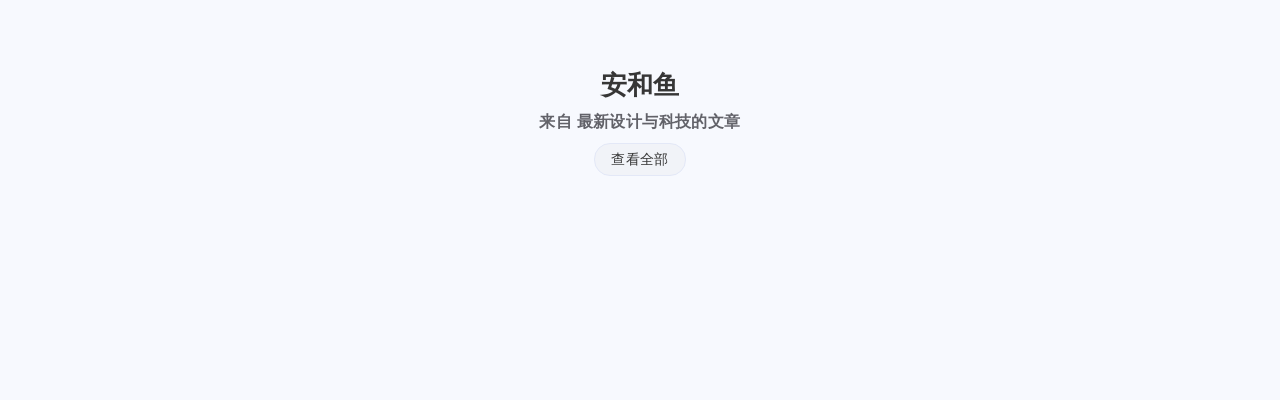

--- FILE ---
content_type: text/html; charset=utf-8
request_url: https://blog.anheyu.com/posts/571d.html
body_size: 3321
content:
<!doctype html>
<html lang="zh-CN">
  <head>
    <meta charset="UTF-8" />
    <meta http-equiv="X-UA-Compatible" content="IE=edge,chrome=1" />
    <meta name="renderer" content="webkit" />
    <meta http-equiv="content-language" content="zh-cn" />
    <link rel="bookmark" href="/favicon.ico" />
    <meta name="apple-mobile-web-app-capable" content="yes" />
    <meta name="mobile-web-app-capable" content="yes" />
    <meta name="apple-touch-fullscreen" content="yes" />
    <meta
      name="apple-mobile-web-app-status-bar-style"
      content="#f7f9fe"
    />
    <meta
      name="viewport"
      content="width=device-width,initial-scale=1.0,minimum-scale=1.0,maximum-scale=5.0,user-scalable=yes"
    />
    <title id="app-title">安和鱼 - 生活明朗，万物可爱</title>
    <meta name="keywords" content="安和鱼,博客,blog,搭建博客,服务器,搭建网站,建站,相册,图片管理" />
    <meta name="description" content="分享前端与生活，这里你可以找到一些有意思的内容～" />
    <meta name="author" content="安知鱼" />
    <meta name="theme-color" content="#f7f9fe" />
    <meta name="apple-mobile-web-app-status-bar-style" content="black" />
    <meta
      name="format-detection"
      content="telephone=no, email=no, address=no"
    />
    <meta name="msapplication-TileColor" content="#f7f9fe" />
    <meta name="msapplication-TileImage" content="/favicon.ico" />
    <link rel="icon" href="/favicon.ico" />

    
    <link rel="preload" href="/platform-config.json" as="fetch" crossorigin />

    
    <link rel="canonical" href="https://127.0.0.1/posts/571d.html" />

    
    <meta
      name="robots"
      content="index, follow, max-image-preview:large, max-snippet:-1, max-video-preview:-1"
    />

    
    <meta property="og:type" content="website" />
    <meta property="og:url" content="https://127.0.0.1/posts/571d.html" />
    <meta property="og:title" content="安和鱼 - 生活明朗，万物可爱" />
    <meta property="og:description" content="分享前端与生活，这里你可以找到一些有意思的内容～" />
    <meta property="og:image" content="/static/img/logo-512x512.png" />
    <meta property="og:site_name" content="安和鱼" />
    <meta property="og:locale" content="zh_CN" />
    <meta property="og:theme-color" content="#f7f9fe" />

    
    <meta name="twitter:card" content="summary_large_image" />
    <meta name="twitter:url" content="https://127.0.0.1/posts/571d.html" />
    <meta name="twitter:title" content="安和鱼 - 生活明朗，万物可爱" />
    <meta name="twitter:description" content="分享前端与生活，这里你可以找到一些有意思的内容～" />
    <meta name="twitter:image" content="/static/img/logo-512x512.png" />

    
    <div style="display: none">
      
      
      
      
      
      
      
    </div>

    <div style="display: none">
      
      
      
      <script type="application/ld+json">
        {
          "@context": "https://schema.org",
          "@type": "WebSite",
          "name": "安和鱼",
          "alternateName": "安和鱼",
          "url": "https:\/\/127.0.0.1\/posts\/571d.html",
          "description": "分享前端与生活，这里你可以找到一些有意思的内容～",
          "inLanguage": "zh-CN",
          "publisher": {
            "@type": "Organization",
            "name": "安和鱼",
            "url": "https:\/\/127.0.0.1\/posts\/571d.html",
            "logo": {
              "@type": "ImageObject",
              "url": "\/favicon.ico",
              "width": 512,
              "height": 512
            }
          },
          "potentialAction": {
            "@type": "SearchAction",
            "target": {
              "@type": "EntryPoint",
              "urlTemplate": "https:\/\/127.0.0.1\/posts\/571d.html/search?keyword={search_term_string}"
            },
            "query-input": "required name=search_term_string"
          }
        }
      </script>

      
      <script type="application/ld+json">
        {
          "@context": "https://schema.org",
          "@type": "Organization",
          "name": "安和鱼",
          "url": "https:\/\/127.0.0.1\/posts\/571d.html",
          "logo": "\/favicon.ico",
          "description": "分享前端与生活，这里你可以找到一些有意思的内容～",
          "sameAs": ["http://mail.qq.com/cgi-bin/qm_share?t=qm_mailme\u0026email=VDU6Ljw9LSF5NxQlJXo3Ozk","https://weibo.com/u/6378063631","https://www.facebook.com/profile.php?id=100092208016287\u0026sk=about","https://github.com/anzhiyu-c","https://space.bilibili.com/372204786","https://v.douyin.com/DwCpMEy/"]
        }
      </script>
       
      
      <script type="application/ld+json">
        {
          "@context": "https://schema.org",
          "@type": "BreadcrumbList",
          "itemListElement": [{"@type":"ListItem","item":"https://blog.anheyu.com","name":"安和鱼","position":1},{"@type":"ListItem","item":"https://blog.anheyu.com/archives","name":"全部文章","position":2},{"@type":"ListItem","name":"571d.html","position":3}]
        }
      </script>
      
    </div>

    
    
    <link rel="preconnect" href="https://upload-bbs.miyoushe.com" crossorigin />
<link rel="dns-prefetch" href="https://upload-bbs.miyoushe.com" />
    
    

    <script>
      window.process = {};

      
      (function () {
        const isAlbumPage =
          window.location.pathname === "/album" ||
          window.location.pathname.startsWith("/album/");

        
        if (isAlbumPage) {
          document.documentElement.setAttribute("data-theme", "dark");
          document.documentElement.classList.add("force-dark");
          return;
        }

        
        try {
          const storageKey = "anheyu-responsive-layout";
          const layoutConfig = localStorage.getItem(storageKey);

          if (layoutConfig) {
            const config = JSON.parse(layoutConfig);
            const overallStyle = config.overallStyle || "light";
            const darkMode = config.darkMode || false;

            let isDark = false;

            if (overallStyle === "system") {
              
              isDark = window.matchMedia(
                "(prefers-color-scheme: dark)"
              ).matches;
            } else if (overallStyle === "dark") {
              isDark = true;
            } else if (overallStyle === "light") {
              isDark = false;
            } else {
              
              isDark = darkMode;
            }

            
            document.documentElement.setAttribute(
              "data-theme",
              isDark ? "dark" : "light"
            );
            document.documentElement.classList.add(isDark ? "dark" : "light");
          }
        } catch (e) {
          
          const isDark = window.matchMedia(
            "(prefers-color-scheme: dark)"
          ).matches;
          document.documentElement.setAttribute(
            "data-theme",
            isDark ? "dark" : "light"
          );
          document.documentElement.classList.add(isDark ? "dark" : "light");
        }
      })();
    </script>
    <script type="module" crossorigin src="/assets/index-SHgAspBi.js"></script>
    <link rel="stylesheet" crossorigin href="/assets/index-gv8UyzvI.css" media="print" onload="this.media='all'">
  </head>

  <body>
    <div id="app">
      <style>:root{--background:#121621;--text-color:#9ca3af;--primary:#275efe;--loader-bg:rgba(39,94,254,.2)}@media (prefers-color-scheme:light){:root{--background:#f5f5f5;--text-color:#6b7280}}html.light,html[data-theme=light]{--background:#f5f5f5;--text-color:#6b7280}html.dark,html[data-theme=dark]{--background:#121621;--text-color:#9ca3af}html.force-dark,html.force-dark[data-theme=light]{--background:#121621!important;--text-color:#9ca3af!important}html{box-sizing:border-box;-webkit-font-smoothing:antialiased}*,:after,:before{box-sizing:inherit}body{margin:0;min-height:100vh;overflow:hidden;transition:background-color .3s ease}#app:before,body{background:var(--background)}#app:before{align-items:center;bottom:0;content:"";display:flex;justify-content:center;left:0;opacity:1;pointer-events:none;position:fixed;right:0;top:0;transition:opacity .3s ease-out;z-index:9999}#app[data-loaded=true]:before{opacity:0}#app>:not(.loader-container):not(small){opacity:0;transition:opacity .3s ease-in}#app[data-loaded=true]>:not(.loader-container):not(small){opacity:1}#app{min-height:100vh}#app>.loader-container{top:50%;transform:translate(-50%,-50%)}#app>.loader-container,#app>small{left:50%;position:fixed;z-index:10000}#app>small{top:calc(50% + 60px);transform:translateX(-50%)}#app[data-loaded=true]>.loader-container,#app[data-loaded=true]>small{display:none}.loader{animation:rotate 2s linear infinite;height:50px;width:50px}.loader-inner{stroke:var(--primary);stroke-linecap:round;animation:dash 1.5s ease-in-out infinite}.loader-bg{stroke:var(--loader-bg)}@keyframes rotate{to{transform:rotate(1turn)}}@keyframes dash{0%{stroke-dasharray:1,150;stroke-dashoffset:0}50%{stroke-dasharray:90,150;stroke-dashoffset:-35}to{stroke-dasharray:90,150;stroke-dashoffset:-124}}small{color:var(--text-color);display:block;font-size:12px;line-height:19px;max-width:320px;text-align:center;transition:color .3s ease}@media (width <= 480px){.loader{height:40px;width:40px}small{font-size:10px;line-height:17px;max-width:90%}}</style>
      <div class="loader-container">
        <svg class="loader" viewBox="0 0 50 50">
          <circle
            class="loader-bg"
            cx="25"
            cy="25"
            r="20"
            fill="none"
            stroke-width="5"
          ></circle>
          <circle
            class="loader-inner"
            cx="25"
            cy="25"
            r="20"
            fill="none"
            stroke-width="5"
          ></circle>
        </svg>
      </div>
      <small id="app-small-text"></small>
    </div>

    <script>
      window.__INITIAL_DATA__ = null;
    </script>

    
  </body>
</html>


--- FILE ---
content_type: text/css; charset=utf-8
request_url: https://blog.anheyu.com/assets/index-gv8UyzvI.css
body_size: 51194
content:
@charset "UTF-8";:root{--el-color-white:#fff;--el-color-black:#000;--el-color-primary-rgb:64,158,255;--el-color-success-rgb:103,194,58;--el-color-warning-rgb:230,162,60;--el-color-danger-rgb:245,108,108;--el-color-error-rgb:245,108,108;--el-color-info-rgb:144,147,153;--el-font-size-extra-large:20px;--el-font-size-large:18px;--el-font-size-medium:16px;--el-font-size-base:14px;--el-font-size-small:13px;--el-font-size-extra-small:12px;--el-font-family:"Helvetica Neue",Helvetica,"PingFang SC","Hiragino Sans GB","Microsoft YaHei","微软雅黑",Arial,sans-serif;--el-font-weight-primary:500;--el-font-line-height-primary:24px;--el-index-normal:1;--el-index-top:1000;--el-index-popper:2000;--el-border-radius-base:4px;--el-border-radius-small:2px;--el-border-radius-round:20px;--el-border-radius-circle:100%;--el-transition-duration:.3s;--el-transition-duration-fast:.2s;--el-transition-function-ease-in-out-bezier:cubic-bezier(.645,.045,.355,1);--el-transition-function-fast-bezier:cubic-bezier(.23,1,.32,1);--el-transition-all:all var(--el-transition-duration) var(--el-transition-function-ease-in-out-bezier);--el-transition-fade:opacity var(--el-transition-duration) var(--el-transition-function-fast-bezier);--el-transition-md-fade:transform var(--el-transition-duration) var(--el-transition-function-fast-bezier),opacity var(--el-transition-duration) var(--el-transition-function-fast-bezier);--el-transition-fade-linear:opacity var(--el-transition-duration-fast) linear;--el-transition-border:border-color var(--el-transition-duration-fast) var(--el-transition-function-ease-in-out-bezier);--el-transition-box-shadow:box-shadow var(--el-transition-duration-fast) var(--el-transition-function-ease-in-out-bezier);--el-transition-color:color var(--el-transition-duration-fast) var(--el-transition-function-ease-in-out-bezier);--el-component-size-large:40px;--el-component-size:32px;--el-component-size-small:24px;color-scheme:light;--el-color-primary:#409eff;--el-color-primary-light-3:#79bbff;--el-color-primary-light-5:#a0cfff;--el-color-primary-light-7:#c6e2ff;--el-color-primary-light-8:#d9ecff;--el-color-primary-light-9:#ecf5ff;--el-color-primary-dark-2:#337ecc;--el-color-success:#67c23a;--el-color-success-light-3:#95d475;--el-color-success-light-5:#b3e19d;--el-color-success-light-7:#d1edc4;--el-color-success-light-8:#e1f3d8;--el-color-success-light-9:#f0f9eb;--el-color-success-dark-2:#529b2e;--el-color-warning:#e6a23c;--el-color-warning-light-3:#eebe77;--el-color-warning-light-5:#f3d19e;--el-color-warning-light-7:#f8e3c5;--el-color-warning-light-8:#faecd8;--el-color-warning-light-9:#fdf6ec;--el-color-warning-dark-2:#b88230;--el-color-danger:#f56c6c;--el-color-danger-light-3:#f89898;--el-color-danger-light-5:#fab6b6;--el-color-danger-light-7:#fcd3d3;--el-color-danger-light-8:#fde2e2;--el-color-danger-light-9:#fef0f0;--el-color-danger-dark-2:#c45656;--el-color-error:#f56c6c;--el-color-error-light-3:#f89898;--el-color-error-light-5:#fab6b6;--el-color-error-light-7:#fcd3d3;--el-color-error-light-8:#fde2e2;--el-color-error-light-9:#fef0f0;--el-color-error-dark-2:#c45656;--el-color-info:#909399;--el-color-info-light-3:#b1b3b8;--el-color-info-light-5:#c8c9cc;--el-color-info-light-7:#dedfe0;--el-color-info-light-8:#e9e9eb;--el-color-info-light-9:#f4f4f5;--el-color-info-dark-2:#73767a;--el-bg-color:#fff;--el-bg-color-page:#f2f3f5;--el-bg-color-overlay:#fff;--el-text-color-primary:#303133;--el-text-color-regular:#606266;--el-text-color-secondary:#909399;--el-text-color-placeholder:#a8abb2;--el-text-color-disabled:#c0c4cc;--el-border-color:#dcdfe6;--el-border-color-light:#e4e7ed;--el-border-color-lighter:#ebeef5;--el-border-color-extra-light:#f2f6fc;--el-border-color-dark:#d4d7de;--el-border-color-darker:#cdd0d6;--el-fill-color:#f0f2f5;--el-fill-color-light:#f5f7fa;--el-fill-color-lighter:#fafafa;--el-fill-color-extra-light:#fafcff;--el-fill-color-dark:#ebedf0;--el-fill-color-darker:#e6e8eb;--el-fill-color-blank:#fff;--el-box-shadow:0px 12px 32px 4px #0000000a,0px 8px 20px #00000014;--el-box-shadow-light:0px 0px 12px #0000001f;--el-box-shadow-lighter:0px 0px 6px #0000001f;--el-box-shadow-dark:0px 16px 48px 16px #00000014,0px 12px 32px #0000001f,0px 8px 16px -8px #00000029;--el-disabled-bg-color:var(--el-fill-color-light);--el-disabled-text-color:var(--el-text-color-placeholder);--el-disabled-border-color:var(--el-border-color-light);--el-overlay-color:#000c;--el-overlay-color-light:#000000b3;--el-overlay-color-lighter:#00000080;--el-mask-color:#ffffffe6;--el-mask-color-extra-light:#ffffff4d;--el-border-width:1px;--el-border-style:solid;--el-border-color-hover:var(--el-text-color-disabled);--el-border:var(--el-border-width) var(--el-border-style) var(--el-border-color);--el-svg-monochrome-grey:var(--el-border-color)}.el-icon-loading{animation:rotating 2s linear infinite}.el-icon--right{margin-left:5px}.el-icon--left{margin-right:5px}@keyframes rotating{0%{transform:rotate(0)}to{transform:rotate(1turn)}}.el-icon{--color:inherit;align-items:center;display:inline-flex;height:1em;justify-content:center;line-height:1em;position:relative;width:1em;fill:currentColor;color:var(--color);font-size:inherit}.el-icon.is-loading{animation:rotating 2s linear infinite}.el-icon svg{height:1em;width:1em}.an-dialog-wrapper[data-v-c988dfaf]{inset:0;position:fixed;z-index:2100}.dialog-overlay[data-v-c988dfaf]{align-items:center;backdrop-filter:blur(12px);background:var(--anzhiyu-maskbgdeep);display:flex;inset:0;justify-content:center;padding:1rem;position:absolute}.dialog-container[data-v-c988dfaf]{background:var(--anzhiyu-card-bg);border:var(--style-border);border-radius:16px;box-shadow:var(--anzhiyu-shadow-lightblack);display:flex;flex-direction:column;overflow:hidden;position:relative;width:100%}.dialog-header[data-v-c988dfaf]{align-items:center;border-bottom:var(--style-border);display:flex;flex-shrink:0;justify-content:space-between;padding:1.25rem 1.5rem}.dialog-title[data-v-c988dfaf]{color:var(--anzhiyu-fontcolor);font-size:1.125rem;font-weight:600;margin:0}.close-btn[data-v-c988dfaf]{align-items:center;background:transparent;border:none;border-radius:50%;color:var(--anzhiyu-secondtext);cursor:pointer;display:flex;height:2rem;justify-content:center;padding:0;transition:all .2s;width:2rem}.close-btn i[data-v-c988dfaf]{font-size:1.2rem}.close-btn[data-v-c988dfaf]:hover{background:var(--anzhiyu-lighttext);color:var(--anzhiyu-white)}.dialog-content[data-v-c988dfaf]{flex:1;min-height:0;overflow-y:auto;padding:1.5rem}.dialog-content[data-v-c988dfaf]::-webkit-scrollbar{width:6px}.dialog-content[data-v-c988dfaf]::-webkit-scrollbar-track{background:var(--el-fill-color-lighter);border-radius:3px}.dialog-content[data-v-c988dfaf]::-webkit-scrollbar-thumb{background:var(--el-color-info-light-5);border-radius:3px}.dialog-content[data-v-c988dfaf]::-webkit-scrollbar-thumb:hover{background:var(--el-color-info-light-3)}.dialog-footer[data-v-c988dfaf]{background:var(--anzhiyu-secondbg);border-top:var(--style-border);display:flex;flex-shrink:0;gap:12px;justify-content:flex-end;padding:1.25rem 1.5rem}.dialog-footer[data-v-c988dfaf] .confirm-btn{min-width:80px;transition:all .3s ease}@media(width<=768px){.dialog-content[data-v-c988dfaf],.dialog-footer[data-v-c988dfaf],.dialog-header[data-v-c988dfaf]{padding-left:1rem;padding-right:1rem}}.el-badge{--el-badge-bg-color:var(--el-color-danger);--el-badge-radius:10px;--el-badge-font-size:12px;--el-badge-padding:6px;--el-badge-size:18px;display:inline-block;position:relative;vertical-align:middle;width:fit-content}.el-badge__content{align-items:center;background-color:var(--el-badge-bg-color);border:1px solid var(--el-bg-color);border-radius:var(--el-badge-radius);color:var(--el-color-white);display:inline-flex;font-size:var(--el-badge-font-size);height:var(--el-badge-size);justify-content:center;padding:0 var(--el-badge-padding);white-space:nowrap}.el-badge__content.is-fixed{position:absolute;right:calc(1px + var(--el-badge-size)/2);top:0;transform:translateY(-50%) translate(100%);z-index:var(--el-index-normal)}.el-badge__content.is-fixed.is-dot{right:5px}.el-badge__content.is-dot{border-radius:50%;height:8px;padding:0;right:0;width:8px}.el-badge__content.is-hide-zero{display:none}.el-badge__content--primary{background-color:var(--el-color-primary)}.el-badge__content--success{background-color:var(--el-color-success)}.el-badge__content--warning{background-color:var(--el-color-warning)}.el-badge__content--info{background-color:var(--el-color-info)}.el-badge__content--danger{background-color:var(--el-color-danger)}.el-message{--el-message-bg-color:var(--el-color-info-light-9);--el-message-border-color:var(--el-border-color-lighter);--el-message-padding:11px 15px;--el-message-close-size:16px;--el-message-close-icon-color:var(--el-text-color-placeholder);--el-message-close-hover-color:var(--el-text-color-secondary);align-items:center;background-color:var(--el-message-bg-color);border-color:var(--el-message-border-color);border-radius:var(--el-border-radius-base);border-style:var(--el-border-style);border-width:var(--el-border-width);box-sizing:border-box;display:flex;gap:8px;left:50%;max-width:calc(100% - 32px);padding:var(--el-message-padding);position:fixed;top:20px;transform:translate(-50%);transition:opacity var(--el-transition-duration),transform .4s,top .4s;width:fit-content}.el-message.is-center{justify-content:center}.el-message.is-plain{background-color:var(--el-bg-color-overlay);border-color:var(--el-bg-color-overlay);box-shadow:var(--el-box-shadow-light)}.el-message p{margin:0}.el-message--success{--el-message-bg-color:var(--el-color-success-light-9);--el-message-border-color:var(--el-color-success-light-8);--el-message-text-color:var(--el-color-success)}.el-message--success .el-message__content{color:var(--el-message-text-color);overflow-wrap:break-word}.el-message .el-message-icon--success{color:var(--el-message-text-color)}.el-message--info{--el-message-bg-color:var(--el-color-info-light-9);--el-message-border-color:var(--el-color-info-light-8);--el-message-text-color:var(--el-color-info)}.el-message--info .el-message__content{color:var(--el-message-text-color);overflow-wrap:break-word}.el-message .el-message-icon--info{color:var(--el-message-text-color)}.el-message--warning{--el-message-bg-color:var(--el-color-warning-light-9);--el-message-border-color:var(--el-color-warning-light-8);--el-message-text-color:var(--el-color-warning)}.el-message--warning .el-message__content{color:var(--el-message-text-color);overflow-wrap:break-word}.el-message .el-message-icon--warning{color:var(--el-message-text-color)}.el-message--error{--el-message-bg-color:var(--el-color-error-light-9);--el-message-border-color:var(--el-color-error-light-8);--el-message-text-color:var(--el-color-error)}.el-message--error .el-message__content{color:var(--el-message-text-color);overflow-wrap:break-word}.el-message .el-message-icon--error{color:var(--el-message-text-color)}.el-message .el-message__badge{position:absolute;right:-8px;top:-8px}.el-message__content{font-size:14px;line-height:1;padding:0}.el-message__content:focus{outline-width:0}.el-message .el-message__closeBtn{color:var(--el-message-close-icon-color);cursor:pointer;font-size:var(--el-message-close-size)}.el-message .el-message__closeBtn:focus{outline-width:0}.el-message .el-message__closeBtn:hover{color:var(--el-message-close-hover-color)}.el-message-fade-enter-from,.el-message-fade-leave-to{opacity:0;transform:translate(-50%,-100%)}.el-button{--el-button-font-weight:var(--el-font-weight-primary);--el-button-border-color:var(--el-border-color);--el-button-bg-color:var(--el-fill-color-blank);--el-button-text-color:var(--el-text-color-regular);--el-button-disabled-text-color:var(--el-disabled-text-color);--el-button-disabled-bg-color:var(--el-fill-color-blank);--el-button-disabled-border-color:var(--el-border-color-light);--el-button-divide-border-color:#ffffff80;--el-button-hover-text-color:var(--el-color-primary);--el-button-hover-bg-color:var(--el-color-primary-light-9);--el-button-hover-border-color:var(--el-color-primary-light-7);--el-button-active-text-color:var(--el-button-hover-text-color);--el-button-active-border-color:var(--el-color-primary);--el-button-active-bg-color:var(--el-button-hover-bg-color);--el-button-outline-color:var(--el-color-primary-light-5);--el-button-hover-link-text-color:var(--el-text-color-secondary);--el-button-active-color:var(--el-text-color-primary);align-items:center;-webkit-appearance:none;background-color:var(--el-button-bg-color);border:var(--el-border);border-color:var(--el-button-border-color);box-sizing:border-box;color:var(--el-button-text-color);cursor:pointer;display:inline-flex;font-weight:var(--el-button-font-weight);height:32px;justify-content:center;line-height:1;outline:none;text-align:center;transition:.1s;-webkit-user-select:none;user-select:none;vertical-align:middle;white-space:nowrap}.el-button:hover{background-color:var(--el-button-hover-bg-color);border-color:var(--el-button-hover-border-color);color:var(--el-button-hover-text-color);outline:none}.el-button:active{background-color:var(--el-button-active-bg-color);border-color:var(--el-button-active-border-color);color:var(--el-button-active-text-color);outline:none}.el-button:focus-visible{outline:2px solid var(--el-button-outline-color);outline-offset:1px;transition:outline-offset 0s,outline 0s}.el-button>span{align-items:center;display:inline-flex}.el-button+.el-button{margin-left:12px}.el-button{border-radius:var(--el-border-radius-base);font-size:var(--el-font-size-base)}.el-button,.el-button.is-round{padding:8px 15px}.el-button::-moz-focus-inner{border:0}.el-button [class*=el-icon]+span{margin-left:6px}.el-button [class*=el-icon] svg{vertical-align:bottom}.el-button.is-plain{--el-button-hover-text-color:var(--el-color-primary);--el-button-hover-bg-color:var(--el-fill-color-blank);--el-button-hover-border-color:var(--el-color-primary)}.el-button.is-active{background-color:var(--el-button-active-bg-color);border-color:var(--el-button-active-border-color);color:var(--el-button-active-text-color);outline:none}.el-button.is-disabled,.el-button.is-disabled:hover{background-color:var(--el-button-disabled-bg-color);background-image:none;border-color:var(--el-button-disabled-border-color);color:var(--el-button-disabled-text-color);cursor:not-allowed}.el-button.is-loading{pointer-events:none;position:relative}.el-button.is-loading:before{background-color:var(--el-mask-color-extra-light);border-radius:inherit;content:"";inset:-1px;pointer-events:none;position:absolute;z-index:1}.el-button.is-round{border-radius:var(--el-border-radius-round)}.el-button.is-circle{border-radius:50%;padding:8px;width:32px}.el-button.is-text{background-color:initial;border:0 solid #0000;color:var(--el-button-text-color)}.el-button.is-text.is-disabled{background-color:initial!important;color:var(--el-button-disabled-text-color)}.el-button.is-text:not(.is-disabled):hover{background-color:var(--el-fill-color-light)}.el-button.is-text:not(.is-disabled):focus-visible{outline:2px solid var(--el-button-outline-color);outline-offset:1px;transition:outline-offset 0s,outline 0s}.el-button.is-text:not(.is-disabled):active{background-color:var(--el-fill-color)}.el-button.is-text:not(.is-disabled).is-has-bg{background-color:var(--el-fill-color-light)}.el-button.is-text:not(.is-disabled).is-has-bg:hover{background-color:var(--el-fill-color)}.el-button.is-text:not(.is-disabled).is-has-bg:active{background-color:var(--el-fill-color-dark)}.el-button__text--expand{letter-spacing:.3em;margin-right:-.3em}.el-button.is-link{background:#0000;border-color:#0000;color:var(--el-button-text-color);height:auto;padding:2px}.el-button.is-link:hover{color:var(--el-button-hover-link-text-color)}.el-button.is-link.is-disabled{background-color:initial!important;border-color:#0000!important;color:var(--el-button-disabled-text-color)}.el-button.is-link:not(.is-disabled):active,.el-button.is-link:not(.is-disabled):hover{background-color:initial;border-color:#0000}.el-button.is-link:not(.is-disabled):active{color:var(--el-button-active-color)}.el-button--text{background:#0000;border-color:#0000;color:var(--el-color-primary);padding-left:0;padding-right:0}.el-button--text.is-disabled{background-color:initial!important;border-color:#0000!important;color:var(--el-button-disabled-text-color)}.el-button--text:not(.is-disabled):hover{background-color:initial;border-color:#0000;color:var(--el-color-primary-light-3)}.el-button--text:not(.is-disabled):active{background-color:initial;border-color:#0000;color:var(--el-color-primary-dark-2)}.el-button__link--expand{letter-spacing:.3em;margin-right:-.3em}.el-button--primary{--el-button-text-color:var(--el-color-white);--el-button-bg-color:var(--el-color-primary);--el-button-border-color:var(--el-color-primary);--el-button-outline-color:var(--el-color-primary-light-5);--el-button-active-color:var(--el-color-primary-dark-2);--el-button-hover-text-color:var(--el-color-white);--el-button-hover-link-text-color:var(--el-color-primary-light-5);--el-button-hover-bg-color:var(--el-color-primary-light-3);--el-button-hover-border-color:var(--el-color-primary-light-3);--el-button-active-bg-color:var(--el-color-primary-dark-2);--el-button-active-border-color:var(--el-color-primary-dark-2);--el-button-disabled-text-color:var(--el-color-white);--el-button-disabled-bg-color:var(--el-color-primary-light-5);--el-button-disabled-border-color:var(--el-color-primary-light-5)}.el-button--primary.is-link,.el-button--primary.is-plain,.el-button--primary.is-text{--el-button-text-color:var(--el-color-primary);--el-button-bg-color:var(--el-color-primary-light-9);--el-button-border-color:var(--el-color-primary-light-5);--el-button-hover-text-color:var(--el-color-white);--el-button-hover-bg-color:var(--el-color-primary);--el-button-hover-border-color:var(--el-color-primary);--el-button-active-text-color:var(--el-color-white)}.el-button--primary.is-link.is-disabled,.el-button--primary.is-link.is-disabled:active,.el-button--primary.is-link.is-disabled:focus,.el-button--primary.is-link.is-disabled:hover,.el-button--primary.is-plain.is-disabled,.el-button--primary.is-plain.is-disabled:active,.el-button--primary.is-plain.is-disabled:focus,.el-button--primary.is-plain.is-disabled:hover,.el-button--primary.is-text.is-disabled,.el-button--primary.is-text.is-disabled:active,.el-button--primary.is-text.is-disabled:focus,.el-button--primary.is-text.is-disabled:hover{background-color:var(--el-color-primary-light-9);border-color:var(--el-color-primary-light-8);color:var(--el-color-primary-light-5)}.el-button--success{--el-button-text-color:var(--el-color-white);--el-button-bg-color:var(--el-color-success);--el-button-border-color:var(--el-color-success);--el-button-outline-color:var(--el-color-success-light-5);--el-button-active-color:var(--el-color-success-dark-2);--el-button-hover-text-color:var(--el-color-white);--el-button-hover-link-text-color:var(--el-color-success-light-5);--el-button-hover-bg-color:var(--el-color-success-light-3);--el-button-hover-border-color:var(--el-color-success-light-3);--el-button-active-bg-color:var(--el-color-success-dark-2);--el-button-active-border-color:var(--el-color-success-dark-2);--el-button-disabled-text-color:var(--el-color-white);--el-button-disabled-bg-color:var(--el-color-success-light-5);--el-button-disabled-border-color:var(--el-color-success-light-5)}.el-button--success.is-link,.el-button--success.is-plain,.el-button--success.is-text{--el-button-text-color:var(--el-color-success);--el-button-bg-color:var(--el-color-success-light-9);--el-button-border-color:var(--el-color-success-light-5);--el-button-hover-text-color:var(--el-color-white);--el-button-hover-bg-color:var(--el-color-success);--el-button-hover-border-color:var(--el-color-success);--el-button-active-text-color:var(--el-color-white)}.el-button--success.is-link.is-disabled,.el-button--success.is-link.is-disabled:active,.el-button--success.is-link.is-disabled:focus,.el-button--success.is-link.is-disabled:hover,.el-button--success.is-plain.is-disabled,.el-button--success.is-plain.is-disabled:active,.el-button--success.is-plain.is-disabled:focus,.el-button--success.is-plain.is-disabled:hover,.el-button--success.is-text.is-disabled,.el-button--success.is-text.is-disabled:active,.el-button--success.is-text.is-disabled:focus,.el-button--success.is-text.is-disabled:hover{background-color:var(--el-color-success-light-9);border-color:var(--el-color-success-light-8);color:var(--el-color-success-light-5)}.el-button--warning{--el-button-text-color:var(--el-color-white);--el-button-bg-color:var(--el-color-warning);--el-button-border-color:var(--el-color-warning);--el-button-outline-color:var(--el-color-warning-light-5);--el-button-active-color:var(--el-color-warning-dark-2);--el-button-hover-text-color:var(--el-color-white);--el-button-hover-link-text-color:var(--el-color-warning-light-5);--el-button-hover-bg-color:var(--el-color-warning-light-3);--el-button-hover-border-color:var(--el-color-warning-light-3);--el-button-active-bg-color:var(--el-color-warning-dark-2);--el-button-active-border-color:var(--el-color-warning-dark-2);--el-button-disabled-text-color:var(--el-color-white);--el-button-disabled-bg-color:var(--el-color-warning-light-5);--el-button-disabled-border-color:var(--el-color-warning-light-5)}.el-button--warning.is-link,.el-button--warning.is-plain,.el-button--warning.is-text{--el-button-text-color:var(--el-color-warning);--el-button-bg-color:var(--el-color-warning-light-9);--el-button-border-color:var(--el-color-warning-light-5);--el-button-hover-text-color:var(--el-color-white);--el-button-hover-bg-color:var(--el-color-warning);--el-button-hover-border-color:var(--el-color-warning);--el-button-active-text-color:var(--el-color-white)}.el-button--warning.is-link.is-disabled,.el-button--warning.is-link.is-disabled:active,.el-button--warning.is-link.is-disabled:focus,.el-button--warning.is-link.is-disabled:hover,.el-button--warning.is-plain.is-disabled,.el-button--warning.is-plain.is-disabled:active,.el-button--warning.is-plain.is-disabled:focus,.el-button--warning.is-plain.is-disabled:hover,.el-button--warning.is-text.is-disabled,.el-button--warning.is-text.is-disabled:active,.el-button--warning.is-text.is-disabled:focus,.el-button--warning.is-text.is-disabled:hover{background-color:var(--el-color-warning-light-9);border-color:var(--el-color-warning-light-8);color:var(--el-color-warning-light-5)}.el-button--danger{--el-button-text-color:var(--el-color-white);--el-button-bg-color:var(--el-color-danger);--el-button-border-color:var(--el-color-danger);--el-button-outline-color:var(--el-color-danger-light-5);--el-button-active-color:var(--el-color-danger-dark-2);--el-button-hover-text-color:var(--el-color-white);--el-button-hover-link-text-color:var(--el-color-danger-light-5);--el-button-hover-bg-color:var(--el-color-danger-light-3);--el-button-hover-border-color:var(--el-color-danger-light-3);--el-button-active-bg-color:var(--el-color-danger-dark-2);--el-button-active-border-color:var(--el-color-danger-dark-2);--el-button-disabled-text-color:var(--el-color-white);--el-button-disabled-bg-color:var(--el-color-danger-light-5);--el-button-disabled-border-color:var(--el-color-danger-light-5)}.el-button--danger.is-link,.el-button--danger.is-plain,.el-button--danger.is-text{--el-button-text-color:var(--el-color-danger);--el-button-bg-color:var(--el-color-danger-light-9);--el-button-border-color:var(--el-color-danger-light-5);--el-button-hover-text-color:var(--el-color-white);--el-button-hover-bg-color:var(--el-color-danger);--el-button-hover-border-color:var(--el-color-danger);--el-button-active-text-color:var(--el-color-white)}.el-button--danger.is-link.is-disabled,.el-button--danger.is-link.is-disabled:active,.el-button--danger.is-link.is-disabled:focus,.el-button--danger.is-link.is-disabled:hover,.el-button--danger.is-plain.is-disabled,.el-button--danger.is-plain.is-disabled:active,.el-button--danger.is-plain.is-disabled:focus,.el-button--danger.is-plain.is-disabled:hover,.el-button--danger.is-text.is-disabled,.el-button--danger.is-text.is-disabled:active,.el-button--danger.is-text.is-disabled:focus,.el-button--danger.is-text.is-disabled:hover{background-color:var(--el-color-danger-light-9);border-color:var(--el-color-danger-light-8);color:var(--el-color-danger-light-5)}.el-button--info{--el-button-text-color:var(--el-color-white);--el-button-bg-color:var(--el-color-info);--el-button-border-color:var(--el-color-info);--el-button-outline-color:var(--el-color-info-light-5);--el-button-active-color:var(--el-color-info-dark-2);--el-button-hover-text-color:var(--el-color-white);--el-button-hover-link-text-color:var(--el-color-info-light-5);--el-button-hover-bg-color:var(--el-color-info-light-3);--el-button-hover-border-color:var(--el-color-info-light-3);--el-button-active-bg-color:var(--el-color-info-dark-2);--el-button-active-border-color:var(--el-color-info-dark-2);--el-button-disabled-text-color:var(--el-color-white);--el-button-disabled-bg-color:var(--el-color-info-light-5);--el-button-disabled-border-color:var(--el-color-info-light-5)}.el-button--info.is-link,.el-button--info.is-plain,.el-button--info.is-text{--el-button-text-color:var(--el-color-info);--el-button-bg-color:var(--el-color-info-light-9);--el-button-border-color:var(--el-color-info-light-5);--el-button-hover-text-color:var(--el-color-white);--el-button-hover-bg-color:var(--el-color-info);--el-button-hover-border-color:var(--el-color-info);--el-button-active-text-color:var(--el-color-white)}.el-button--info.is-link.is-disabled,.el-button--info.is-link.is-disabled:active,.el-button--info.is-link.is-disabled:focus,.el-button--info.is-link.is-disabled:hover,.el-button--info.is-plain.is-disabled,.el-button--info.is-plain.is-disabled:active,.el-button--info.is-plain.is-disabled:focus,.el-button--info.is-plain.is-disabled:hover,.el-button--info.is-text.is-disabled,.el-button--info.is-text.is-disabled:active,.el-button--info.is-text.is-disabled:focus,.el-button--info.is-text.is-disabled:hover{background-color:var(--el-color-info-light-9);border-color:var(--el-color-info-light-8);color:var(--el-color-info-light-5)}.el-button--large{--el-button-size:40px;height:var(--el-button-size)}.el-button--large [class*=el-icon]+span{margin-left:8px}.el-button--large{border-radius:var(--el-border-radius-base);font-size:var(--el-font-size-base);padding:12px 19px}.el-button--large.is-round{padding:12px 19px}.el-button--large.is-circle{padding:12px;width:var(--el-button-size)}.el-button--small{--el-button-size:24px;height:var(--el-button-size)}.el-button--small [class*=el-icon]+span{margin-left:4px}.el-button--small{border-radius:calc(var(--el-border-radius-base) - 1px);font-size:12px;padding:5px 11px}.el-button--small.is-round{padding:5px 11px}.el-button--small.is-circle{padding:5px;width:var(--el-button-size)}@keyframes loadingAction-ddd624f1{0%{opacity:1;transform:scale(1)}to{opacity:.6;transform:scale(.95)}}.loading-box[data-v-ddd624f1]{height:100%;left:0;overflow:hidden;position:fixed;top:0;-webkit-user-select:none;-moz-user-select:none;user-select:none;width:100%;z-index:99999}.loading-box .loading-bg[data-v-ddd624f1]{background:var(--anzhiyu-card-bg);display:flex;height:100%;position:relative;transition:opacity .3s;width:100%}.loading-img[data-v-ddd624f1]{animation-direction:alternate;animation-duration:.8s;animation-iteration-count:infinite;animation-name:loadingAction-ddd624f1;border:4px solid #f0f0f2;border-radius:50%;height:100px;margin:auto;width:100px}.loading-img.clickable[data-v-ddd624f1]{cursor:pointer}.loading-image-dot[data-v-ddd624f1]{background:#6bdf8f;border:6px solid var(--anzhiyu-card-bg);border-radius:50%;height:30px;left:50%;position:absolute;top:50%;transform:translate(24px,24px);width:30px}.fade-enter-active[data-v-ddd624f1],.fade-leave-active[data-v-ddd624f1]{transition:opacity .3s ease}.fade-enter-from[data-v-ddd624f1],.fade-leave-to[data-v-ddd624f1]{opacity:0}.el-button-group{display:inline-block;vertical-align:middle}.el-button-group:after,.el-button-group:before{content:"";display:table}.el-button-group:after{clear:both}.el-button-group>.el-button{float:left;position:relative}.el-button-group>.el-button+.el-button{margin-left:0}.el-button-group>.el-button:first-child{border-bottom-right-radius:0;border-top-right-radius:0}.el-button-group>.el-button:last-child{border-bottom-left-radius:0;border-top-left-radius:0}.el-button-group>.el-button:first-child:last-child{border-bottom-left-radius:var(--el-border-radius-base);border-bottom-right-radius:var(--el-border-radius-base);border-top-left-radius:var(--el-border-radius-base);border-top-right-radius:var(--el-border-radius-base)}.el-button-group>.el-button:first-child:last-child.is-round{border-radius:var(--el-border-radius-round)}.el-button-group>.el-button:first-child:last-child.is-circle{border-radius:50%}.el-button-group>.el-button:not(:first-child):not(:last-child){border-radius:0}.el-button-group>.el-button:not(:last-child){margin-right:-1px}.el-button-group>.el-button.is-active,.el-button-group>.el-button:active,.el-button-group>.el-button:focus,.el-button-group>.el-button:hover{z-index:1}.el-button-group>.el-dropdown>.el-button{border-bottom-left-radius:0;border-left-color:var(--el-button-divide-border-color);border-top-left-radius:0}.el-button-group .el-button--primary:first-child{border-right-color:var(--el-button-divide-border-color)}.el-button-group .el-button--primary:last-child{border-left-color:var(--el-button-divide-border-color)}.el-button-group .el-button--primary:not(:first-child):not(:last-child){border-left-color:var(--el-button-divide-border-color);border-right-color:var(--el-button-divide-border-color)}.el-button-group .el-button--success:first-child{border-right-color:var(--el-button-divide-border-color)}.el-button-group .el-button--success:last-child{border-left-color:var(--el-button-divide-border-color)}.el-button-group .el-button--success:not(:first-child):not(:last-child){border-left-color:var(--el-button-divide-border-color);border-right-color:var(--el-button-divide-border-color)}.el-button-group .el-button--warning:first-child{border-right-color:var(--el-button-divide-border-color)}.el-button-group .el-button--warning:last-child{border-left-color:var(--el-button-divide-border-color)}.el-button-group .el-button--warning:not(:first-child):not(:last-child){border-left-color:var(--el-button-divide-border-color);border-right-color:var(--el-button-divide-border-color)}.el-button-group .el-button--danger:first-child{border-right-color:var(--el-button-divide-border-color)}.el-button-group .el-button--danger:last-child{border-left-color:var(--el-button-divide-border-color)}.el-button-group .el-button--danger:not(:first-child):not(:last-child){border-left-color:var(--el-button-divide-border-color);border-right-color:var(--el-button-divide-border-color)}.el-button-group .el-button--info:first-child{border-right-color:var(--el-button-divide-border-color)}.el-button-group .el-button--info:last-child{border-left-color:var(--el-button-divide-border-color)}.el-button-group .el-button--info:not(:first-child):not(:last-child){border-left-color:var(--el-button-divide-border-color);border-right-color:var(--el-button-divide-border-color)}.el-link{--el-link-font-size:var(--el-font-size-base);--el-link-font-weight:var(--el-font-weight-primary);--el-link-text-color:var(--el-text-color-regular);--el-link-hover-text-color:var(--el-color-primary);--el-link-disabled-text-color:var(--el-text-color-placeholder);align-items:center;color:var(--el-link-text-color);cursor:pointer;display:inline-flex;flex-direction:row;font-size:var(--el-link-font-size);font-weight:var(--el-link-font-weight);justify-content:center;outline:none;padding:0;position:relative;text-decoration:none;vertical-align:middle}.el-link:hover{color:var(--el-link-hover-text-color)}.el-link.is-underline:hover:after{border-bottom:1px solid var(--el-link-hover-text-color);bottom:0;content:"";height:0;left:0;position:absolute;right:0}.el-link.is-disabled{color:var(--el-link-disabled-text-color);cursor:not-allowed}.el-link [class*=el-icon-]+span{margin-left:5px}.el-link.el-link--default:after{border-color:var(--el-link-hover-text-color)}.el-link__inner{align-items:center;display:inline-flex;justify-content:center}.el-link.el-link--primary{--el-link-text-color:var(--el-color-primary);--el-link-hover-text-color:var(--el-color-primary-light-3);--el-link-disabled-text-color:var(--el-color-primary-light-5)}.el-link.el-link--primary.is-underline:hover:after,.el-link.el-link--primary:after{border-color:var(--el-link-text-color)}.el-link.el-link--success{--el-link-text-color:var(--el-color-success);--el-link-hover-text-color:var(--el-color-success-light-3);--el-link-disabled-text-color:var(--el-color-success-light-5)}.el-link.el-link--success.is-underline:hover:after,.el-link.el-link--success:after{border-color:var(--el-link-text-color)}.el-link.el-link--warning{--el-link-text-color:var(--el-color-warning);--el-link-hover-text-color:var(--el-color-warning-light-3);--el-link-disabled-text-color:var(--el-color-warning-light-5)}.el-link.el-link--warning.is-underline:hover:after,.el-link.el-link--warning:after{border-color:var(--el-link-text-color)}.el-link.el-link--danger{--el-link-text-color:var(--el-color-danger);--el-link-hover-text-color:var(--el-color-danger-light-3);--el-link-disabled-text-color:var(--el-color-danger-light-5)}.el-link.el-link--danger.is-underline:hover:after,.el-link.el-link--danger:after{border-color:var(--el-link-text-color)}.el-link.el-link--error{--el-link-text-color:var(--el-color-error);--el-link-hover-text-color:var(--el-color-error-light-3);--el-link-disabled-text-color:var(--el-color-error-light-5)}.el-link.el-link--error.is-underline:hover:after,.el-link.el-link--error:after{border-color:var(--el-link-text-color)}.el-link.el-link--info{--el-link-text-color:var(--el-color-info);--el-link-hover-text-color:var(--el-color-info-light-3);--el-link-disabled-text-color:var(--el-color-info-light-5)}.el-link.el-link--info.is-underline:hover:after,.el-link.el-link--info:after{border-color:var(--el-link-text-color)}.el-divider{position:relative}.el-divider--horizontal{border-top:1px var(--el-border-color) var(--el-border-style);display:block;height:1px;margin:24px 0;width:100%}.el-divider--vertical{border-left:1px var(--el-border-color) var(--el-border-style);display:inline-block;height:1em;margin:0 8px;position:relative;vertical-align:middle;width:1px}.el-divider__text{background-color:var(--el-bg-color);color:var(--el-text-color-primary);font-size:14px;font-weight:500;padding:0 20px;position:absolute}.el-divider__text.is-left{left:20px;transform:translateY(-50%)}.el-divider__text.is-center{left:50%;transform:translate(-50%) translateY(-50%)}.el-divider__text.is-right{right:20px;transform:translateY(-50%)}.el-aside{box-sizing:border-box;flex-shrink:0;overflow:auto;width:var(--el-aside-width,300px)}.el-main{--el-main-padding:20px;box-sizing:border-box;display:block;flex:1;flex-basis:auto;overflow:auto;padding:var(--el-main-padding)}.el-row{box-sizing:border-box;display:flex;flex-wrap:wrap;position:relative}.el-row.is-justify-center{justify-content:center}.el-row.is-justify-end{justify-content:flex-end}.el-row.is-justify-space-between{justify-content:space-between}.el-row.is-justify-space-around{justify-content:space-around}.el-row.is-justify-space-evenly{justify-content:space-evenly}.el-row.is-align-top{align-items:flex-start}.el-row.is-align-middle{align-items:center}.el-row.is-align-bottom{align-items:flex-end}[class*=el-col-]{box-sizing:border-box}[class*=el-col-].is-guttered{display:block;min-height:1px}.el-col-0{flex:0 0 0%;max-width:0}.el-col-0,.el-col-0.is-guttered{display:none}.el-col-offset-0{margin-left:0}.el-col-pull-0{position:relative;right:0}.el-col-push-0{left:0;position:relative}.el-col-1{flex:0 0 4.1666666667%;max-width:4.1666666667%}.el-col-1,.el-col-1.is-guttered{display:block}.el-col-offset-1{margin-left:4.1666666667%}.el-col-pull-1{position:relative;right:4.1666666667%}.el-col-push-1{left:4.1666666667%;position:relative}.el-col-2{flex:0 0 8.3333333333%;max-width:8.3333333333%}.el-col-2,.el-col-2.is-guttered{display:block}.el-col-offset-2{margin-left:8.3333333333%}.el-col-pull-2{position:relative;right:8.3333333333%}.el-col-push-2{left:8.3333333333%;position:relative}.el-col-3{flex:0 0 12.5%;max-width:12.5%}.el-col-3,.el-col-3.is-guttered{display:block}.el-col-offset-3{margin-left:12.5%}.el-col-pull-3{position:relative;right:12.5%}.el-col-push-3{left:12.5%;position:relative}.el-col-4{flex:0 0 16.6666666667%;max-width:16.6666666667%}.el-col-4,.el-col-4.is-guttered{display:block}.el-col-offset-4{margin-left:16.6666666667%}.el-col-pull-4{position:relative;right:16.6666666667%}.el-col-push-4{left:16.6666666667%;position:relative}.el-col-5{flex:0 0 20.8333333333%;max-width:20.8333333333%}.el-col-5,.el-col-5.is-guttered{display:block}.el-col-offset-5{margin-left:20.8333333333%}.el-col-pull-5{position:relative;right:20.8333333333%}.el-col-push-5{left:20.8333333333%;position:relative}.el-col-6{flex:0 0 25%;max-width:25%}.el-col-6,.el-col-6.is-guttered{display:block}.el-col-offset-6{margin-left:25%}.el-col-pull-6{position:relative;right:25%}.el-col-push-6{left:25%;position:relative}.el-col-7{flex:0 0 29.1666666667%;max-width:29.1666666667%}.el-col-7,.el-col-7.is-guttered{display:block}.el-col-offset-7{margin-left:29.1666666667%}.el-col-pull-7{position:relative;right:29.1666666667%}.el-col-push-7{left:29.1666666667%;position:relative}.el-col-8{flex:0 0 33.3333333333%;max-width:33.3333333333%}.el-col-8,.el-col-8.is-guttered{display:block}.el-col-offset-8{margin-left:33.3333333333%}.el-col-pull-8{position:relative;right:33.3333333333%}.el-col-push-8{left:33.3333333333%;position:relative}.el-col-9{flex:0 0 37.5%;max-width:37.5%}.el-col-9,.el-col-9.is-guttered{display:block}.el-col-offset-9{margin-left:37.5%}.el-col-pull-9{position:relative;right:37.5%}.el-col-push-9{left:37.5%;position:relative}.el-col-10{flex:0 0 41.6666666667%;max-width:41.6666666667%}.el-col-10,.el-col-10.is-guttered{display:block}.el-col-offset-10{margin-left:41.6666666667%}.el-col-pull-10{position:relative;right:41.6666666667%}.el-col-push-10{left:41.6666666667%;position:relative}.el-col-11{flex:0 0 45.8333333333%;max-width:45.8333333333%}.el-col-11,.el-col-11.is-guttered{display:block}.el-col-offset-11{margin-left:45.8333333333%}.el-col-pull-11{position:relative;right:45.8333333333%}.el-col-push-11{left:45.8333333333%;position:relative}.el-col-12{flex:0 0 50%;max-width:50%}.el-col-12,.el-col-12.is-guttered{display:block}.el-col-offset-12{margin-left:50%}.el-col-pull-12{position:relative;right:50%}.el-col-push-12{left:50%;position:relative}.el-col-13{flex:0 0 54.1666666667%;max-width:54.1666666667%}.el-col-13,.el-col-13.is-guttered{display:block}.el-col-offset-13{margin-left:54.1666666667%}.el-col-pull-13{position:relative;right:54.1666666667%}.el-col-push-13{left:54.1666666667%;position:relative}.el-col-14{flex:0 0 58.3333333333%;max-width:58.3333333333%}.el-col-14,.el-col-14.is-guttered{display:block}.el-col-offset-14{margin-left:58.3333333333%}.el-col-pull-14{position:relative;right:58.3333333333%}.el-col-push-14{left:58.3333333333%;position:relative}.el-col-15{flex:0 0 62.5%;max-width:62.5%}.el-col-15,.el-col-15.is-guttered{display:block}.el-col-offset-15{margin-left:62.5%}.el-col-pull-15{position:relative;right:62.5%}.el-col-push-15{left:62.5%;position:relative}.el-col-16{flex:0 0 66.6666666667%;max-width:66.6666666667%}.el-col-16,.el-col-16.is-guttered{display:block}.el-col-offset-16{margin-left:66.6666666667%}.el-col-pull-16{position:relative;right:66.6666666667%}.el-col-push-16{left:66.6666666667%;position:relative}.el-col-17{flex:0 0 70.8333333333%;max-width:70.8333333333%}.el-col-17,.el-col-17.is-guttered{display:block}.el-col-offset-17{margin-left:70.8333333333%}.el-col-pull-17{position:relative;right:70.8333333333%}.el-col-push-17{left:70.8333333333%;position:relative}.el-col-18{flex:0 0 75%;max-width:75%}.el-col-18,.el-col-18.is-guttered{display:block}.el-col-offset-18{margin-left:75%}.el-col-pull-18{position:relative;right:75%}.el-col-push-18{left:75%;position:relative}.el-col-19{flex:0 0 79.1666666667%;max-width:79.1666666667%}.el-col-19,.el-col-19.is-guttered{display:block}.el-col-offset-19{margin-left:79.1666666667%}.el-col-pull-19{position:relative;right:79.1666666667%}.el-col-push-19{left:79.1666666667%;position:relative}.el-col-20{flex:0 0 83.3333333333%;max-width:83.3333333333%}.el-col-20,.el-col-20.is-guttered{display:block}.el-col-offset-20{margin-left:83.3333333333%}.el-col-pull-20{position:relative;right:83.3333333333%}.el-col-push-20{left:83.3333333333%;position:relative}.el-col-21{flex:0 0 87.5%;max-width:87.5%}.el-col-21,.el-col-21.is-guttered{display:block}.el-col-offset-21{margin-left:87.5%}.el-col-pull-21{position:relative;right:87.5%}.el-col-push-21{left:87.5%;position:relative}.el-col-22{flex:0 0 91.6666666667%;max-width:91.6666666667%}.el-col-22,.el-col-22.is-guttered{display:block}.el-col-offset-22{margin-left:91.6666666667%}.el-col-pull-22{position:relative;right:91.6666666667%}.el-col-push-22{left:91.6666666667%;position:relative}.el-col-23{flex:0 0 95.8333333333%;max-width:95.8333333333%}.el-col-23,.el-col-23.is-guttered{display:block}.el-col-offset-23{margin-left:95.8333333333%}.el-col-pull-23{position:relative;right:95.8333333333%}.el-col-push-23{left:95.8333333333%;position:relative}.el-col-24{flex:0 0 100%;max-width:100%}.el-col-24,.el-col-24.is-guttered{display:block}.el-col-offset-24{margin-left:100%}.el-col-pull-24{position:relative;right:100%}.el-col-push-24{left:100%;position:relative}@media only screen and (max-width:767px){.el-col-xs-0{display:none;flex:0 0 0%;max-width:0}.el-col-xs-0.is-guttered{display:none}.el-col-xs-offset-0{margin-left:0}.el-col-xs-pull-0{position:relative;right:0}.el-col-xs-push-0{left:0;position:relative}.el-col-xs-1{flex:0 0 4.1666666667%;max-width:4.1666666667%}.el-col-xs-1,.el-col-xs-1.is-guttered{display:block}.el-col-xs-offset-1{margin-left:4.1666666667%}.el-col-xs-pull-1{position:relative;right:4.1666666667%}.el-col-xs-push-1{left:4.1666666667%;position:relative}.el-col-xs-2{flex:0 0 8.3333333333%;max-width:8.3333333333%}.el-col-xs-2,.el-col-xs-2.is-guttered{display:block}.el-col-xs-offset-2{margin-left:8.3333333333%}.el-col-xs-pull-2{position:relative;right:8.3333333333%}.el-col-xs-push-2{left:8.3333333333%;position:relative}.el-col-xs-3{flex:0 0 12.5%;max-width:12.5%}.el-col-xs-3,.el-col-xs-3.is-guttered{display:block}.el-col-xs-offset-3{margin-left:12.5%}.el-col-xs-pull-3{position:relative;right:12.5%}.el-col-xs-push-3{left:12.5%;position:relative}.el-col-xs-4{flex:0 0 16.6666666667%;max-width:16.6666666667%}.el-col-xs-4,.el-col-xs-4.is-guttered{display:block}.el-col-xs-offset-4{margin-left:16.6666666667%}.el-col-xs-pull-4{position:relative;right:16.6666666667%}.el-col-xs-push-4{left:16.6666666667%;position:relative}.el-col-xs-5{flex:0 0 20.8333333333%;max-width:20.8333333333%}.el-col-xs-5,.el-col-xs-5.is-guttered{display:block}.el-col-xs-offset-5{margin-left:20.8333333333%}.el-col-xs-pull-5{position:relative;right:20.8333333333%}.el-col-xs-push-5{left:20.8333333333%;position:relative}.el-col-xs-6{flex:0 0 25%;max-width:25%}.el-col-xs-6,.el-col-xs-6.is-guttered{display:block}.el-col-xs-offset-6{margin-left:25%}.el-col-xs-pull-6{position:relative;right:25%}.el-col-xs-push-6{left:25%;position:relative}.el-col-xs-7{flex:0 0 29.1666666667%;max-width:29.1666666667%}.el-col-xs-7,.el-col-xs-7.is-guttered{display:block}.el-col-xs-offset-7{margin-left:29.1666666667%}.el-col-xs-pull-7{position:relative;right:29.1666666667%}.el-col-xs-push-7{left:29.1666666667%;position:relative}.el-col-xs-8{flex:0 0 33.3333333333%;max-width:33.3333333333%}.el-col-xs-8,.el-col-xs-8.is-guttered{display:block}.el-col-xs-offset-8{margin-left:33.3333333333%}.el-col-xs-pull-8{position:relative;right:33.3333333333%}.el-col-xs-push-8{left:33.3333333333%;position:relative}.el-col-xs-9{flex:0 0 37.5%;max-width:37.5%}.el-col-xs-9,.el-col-xs-9.is-guttered{display:block}.el-col-xs-offset-9{margin-left:37.5%}.el-col-xs-pull-9{position:relative;right:37.5%}.el-col-xs-push-9{left:37.5%;position:relative}.el-col-xs-10{display:block;flex:0 0 41.6666666667%;max-width:41.6666666667%}.el-col-xs-10.is-guttered{display:block}.el-col-xs-offset-10{margin-left:41.6666666667%}.el-col-xs-pull-10{position:relative;right:41.6666666667%}.el-col-xs-push-10{left:41.6666666667%;position:relative}.el-col-xs-11{display:block;flex:0 0 45.8333333333%;max-width:45.8333333333%}.el-col-xs-11.is-guttered{display:block}.el-col-xs-offset-11{margin-left:45.8333333333%}.el-col-xs-pull-11{position:relative;right:45.8333333333%}.el-col-xs-push-11{left:45.8333333333%;position:relative}.el-col-xs-12{display:block;flex:0 0 50%;max-width:50%}.el-col-xs-12.is-guttered{display:block}.el-col-xs-offset-12{margin-left:50%}.el-col-xs-pull-12{position:relative;right:50%}.el-col-xs-push-12{left:50%;position:relative}.el-col-xs-13{display:block;flex:0 0 54.1666666667%;max-width:54.1666666667%}.el-col-xs-13.is-guttered{display:block}.el-col-xs-offset-13{margin-left:54.1666666667%}.el-col-xs-pull-13{position:relative;right:54.1666666667%}.el-col-xs-push-13{left:54.1666666667%;position:relative}.el-col-xs-14{display:block;flex:0 0 58.3333333333%;max-width:58.3333333333%}.el-col-xs-14.is-guttered{display:block}.el-col-xs-offset-14{margin-left:58.3333333333%}.el-col-xs-pull-14{position:relative;right:58.3333333333%}.el-col-xs-push-14{left:58.3333333333%;position:relative}.el-col-xs-15{display:block;flex:0 0 62.5%;max-width:62.5%}.el-col-xs-15.is-guttered{display:block}.el-col-xs-offset-15{margin-left:62.5%}.el-col-xs-pull-15{position:relative;right:62.5%}.el-col-xs-push-15{left:62.5%;position:relative}.el-col-xs-16{display:block;flex:0 0 66.6666666667%;max-width:66.6666666667%}.el-col-xs-16.is-guttered{display:block}.el-col-xs-offset-16{margin-left:66.6666666667%}.el-col-xs-pull-16{position:relative;right:66.6666666667%}.el-col-xs-push-16{left:66.6666666667%;position:relative}.el-col-xs-17{display:block;flex:0 0 70.8333333333%;max-width:70.8333333333%}.el-col-xs-17.is-guttered{display:block}.el-col-xs-offset-17{margin-left:70.8333333333%}.el-col-xs-pull-17{position:relative;right:70.8333333333%}.el-col-xs-push-17{left:70.8333333333%;position:relative}.el-col-xs-18{display:block;flex:0 0 75%;max-width:75%}.el-col-xs-18.is-guttered{display:block}.el-col-xs-offset-18{margin-left:75%}.el-col-xs-pull-18{position:relative;right:75%}.el-col-xs-push-18{left:75%;position:relative}.el-col-xs-19{display:block;flex:0 0 79.1666666667%;max-width:79.1666666667%}.el-col-xs-19.is-guttered{display:block}.el-col-xs-offset-19{margin-left:79.1666666667%}.el-col-xs-pull-19{position:relative;right:79.1666666667%}.el-col-xs-push-19{left:79.1666666667%;position:relative}.el-col-xs-20{display:block;flex:0 0 83.3333333333%;max-width:83.3333333333%}.el-col-xs-20.is-guttered{display:block}.el-col-xs-offset-20{margin-left:83.3333333333%}.el-col-xs-pull-20{position:relative;right:83.3333333333%}.el-col-xs-push-20{left:83.3333333333%;position:relative}.el-col-xs-21{display:block;flex:0 0 87.5%;max-width:87.5%}.el-col-xs-21.is-guttered{display:block}.el-col-xs-offset-21{margin-left:87.5%}.el-col-xs-pull-21{position:relative;right:87.5%}.el-col-xs-push-21{left:87.5%;position:relative}.el-col-xs-22{display:block;flex:0 0 91.6666666667%;max-width:91.6666666667%}.el-col-xs-22.is-guttered{display:block}.el-col-xs-offset-22{margin-left:91.6666666667%}.el-col-xs-pull-22{position:relative;right:91.6666666667%}.el-col-xs-push-22{left:91.6666666667%;position:relative}.el-col-xs-23{display:block;flex:0 0 95.8333333333%;max-width:95.8333333333%}.el-col-xs-23.is-guttered{display:block}.el-col-xs-offset-23{margin-left:95.8333333333%}.el-col-xs-pull-23{position:relative;right:95.8333333333%}.el-col-xs-push-23{left:95.8333333333%;position:relative}.el-col-xs-24{display:block;flex:0 0 100%;max-width:100%}.el-col-xs-24.is-guttered{display:block}.el-col-xs-offset-24{margin-left:100%}.el-col-xs-pull-24{position:relative;right:100%}.el-col-xs-push-24{left:100%;position:relative}}@media only screen and (min-width:768px){.el-col-sm-0{display:none;flex:0 0 0%;max-width:0}.el-col-sm-0.is-guttered{display:none}.el-col-sm-offset-0{margin-left:0}.el-col-sm-pull-0{position:relative;right:0}.el-col-sm-push-0{left:0;position:relative}.el-col-sm-1{flex:0 0 4.1666666667%;max-width:4.1666666667%}.el-col-sm-1,.el-col-sm-1.is-guttered{display:block}.el-col-sm-offset-1{margin-left:4.1666666667%}.el-col-sm-pull-1{position:relative;right:4.1666666667%}.el-col-sm-push-1{left:4.1666666667%;position:relative}.el-col-sm-2{flex:0 0 8.3333333333%;max-width:8.3333333333%}.el-col-sm-2,.el-col-sm-2.is-guttered{display:block}.el-col-sm-offset-2{margin-left:8.3333333333%}.el-col-sm-pull-2{position:relative;right:8.3333333333%}.el-col-sm-push-2{left:8.3333333333%;position:relative}.el-col-sm-3{flex:0 0 12.5%;max-width:12.5%}.el-col-sm-3,.el-col-sm-3.is-guttered{display:block}.el-col-sm-offset-3{margin-left:12.5%}.el-col-sm-pull-3{position:relative;right:12.5%}.el-col-sm-push-3{left:12.5%;position:relative}.el-col-sm-4{flex:0 0 16.6666666667%;max-width:16.6666666667%}.el-col-sm-4,.el-col-sm-4.is-guttered{display:block}.el-col-sm-offset-4{margin-left:16.6666666667%}.el-col-sm-pull-4{position:relative;right:16.6666666667%}.el-col-sm-push-4{left:16.6666666667%;position:relative}.el-col-sm-5{flex:0 0 20.8333333333%;max-width:20.8333333333%}.el-col-sm-5,.el-col-sm-5.is-guttered{display:block}.el-col-sm-offset-5{margin-left:20.8333333333%}.el-col-sm-pull-5{position:relative;right:20.8333333333%}.el-col-sm-push-5{left:20.8333333333%;position:relative}.el-col-sm-6{flex:0 0 25%;max-width:25%}.el-col-sm-6,.el-col-sm-6.is-guttered{display:block}.el-col-sm-offset-6{margin-left:25%}.el-col-sm-pull-6{position:relative;right:25%}.el-col-sm-push-6{left:25%;position:relative}.el-col-sm-7{flex:0 0 29.1666666667%;max-width:29.1666666667%}.el-col-sm-7,.el-col-sm-7.is-guttered{display:block}.el-col-sm-offset-7{margin-left:29.1666666667%}.el-col-sm-pull-7{position:relative;right:29.1666666667%}.el-col-sm-push-7{left:29.1666666667%;position:relative}.el-col-sm-8{flex:0 0 33.3333333333%;max-width:33.3333333333%}.el-col-sm-8,.el-col-sm-8.is-guttered{display:block}.el-col-sm-offset-8{margin-left:33.3333333333%}.el-col-sm-pull-8{position:relative;right:33.3333333333%}.el-col-sm-push-8{left:33.3333333333%;position:relative}.el-col-sm-9{flex:0 0 37.5%;max-width:37.5%}.el-col-sm-9,.el-col-sm-9.is-guttered{display:block}.el-col-sm-offset-9{margin-left:37.5%}.el-col-sm-pull-9{position:relative;right:37.5%}.el-col-sm-push-9{left:37.5%;position:relative}.el-col-sm-10{display:block;flex:0 0 41.6666666667%;max-width:41.6666666667%}.el-col-sm-10.is-guttered{display:block}.el-col-sm-offset-10{margin-left:41.6666666667%}.el-col-sm-pull-10{position:relative;right:41.6666666667%}.el-col-sm-push-10{left:41.6666666667%;position:relative}.el-col-sm-11{display:block;flex:0 0 45.8333333333%;max-width:45.8333333333%}.el-col-sm-11.is-guttered{display:block}.el-col-sm-offset-11{margin-left:45.8333333333%}.el-col-sm-pull-11{position:relative;right:45.8333333333%}.el-col-sm-push-11{left:45.8333333333%;position:relative}.el-col-sm-12{display:block;flex:0 0 50%;max-width:50%}.el-col-sm-12.is-guttered{display:block}.el-col-sm-offset-12{margin-left:50%}.el-col-sm-pull-12{position:relative;right:50%}.el-col-sm-push-12{left:50%;position:relative}.el-col-sm-13{display:block;flex:0 0 54.1666666667%;max-width:54.1666666667%}.el-col-sm-13.is-guttered{display:block}.el-col-sm-offset-13{margin-left:54.1666666667%}.el-col-sm-pull-13{position:relative;right:54.1666666667%}.el-col-sm-push-13{left:54.1666666667%;position:relative}.el-col-sm-14{display:block;flex:0 0 58.3333333333%;max-width:58.3333333333%}.el-col-sm-14.is-guttered{display:block}.el-col-sm-offset-14{margin-left:58.3333333333%}.el-col-sm-pull-14{position:relative;right:58.3333333333%}.el-col-sm-push-14{left:58.3333333333%;position:relative}.el-col-sm-15{display:block;flex:0 0 62.5%;max-width:62.5%}.el-col-sm-15.is-guttered{display:block}.el-col-sm-offset-15{margin-left:62.5%}.el-col-sm-pull-15{position:relative;right:62.5%}.el-col-sm-push-15{left:62.5%;position:relative}.el-col-sm-16{display:block;flex:0 0 66.6666666667%;max-width:66.6666666667%}.el-col-sm-16.is-guttered{display:block}.el-col-sm-offset-16{margin-left:66.6666666667%}.el-col-sm-pull-16{position:relative;right:66.6666666667%}.el-col-sm-push-16{left:66.6666666667%;position:relative}.el-col-sm-17{display:block;flex:0 0 70.8333333333%;max-width:70.8333333333%}.el-col-sm-17.is-guttered{display:block}.el-col-sm-offset-17{margin-left:70.8333333333%}.el-col-sm-pull-17{position:relative;right:70.8333333333%}.el-col-sm-push-17{left:70.8333333333%;position:relative}.el-col-sm-18{display:block;flex:0 0 75%;max-width:75%}.el-col-sm-18.is-guttered{display:block}.el-col-sm-offset-18{margin-left:75%}.el-col-sm-pull-18{position:relative;right:75%}.el-col-sm-push-18{left:75%;position:relative}.el-col-sm-19{display:block;flex:0 0 79.1666666667%;max-width:79.1666666667%}.el-col-sm-19.is-guttered{display:block}.el-col-sm-offset-19{margin-left:79.1666666667%}.el-col-sm-pull-19{position:relative;right:79.1666666667%}.el-col-sm-push-19{left:79.1666666667%;position:relative}.el-col-sm-20{display:block;flex:0 0 83.3333333333%;max-width:83.3333333333%}.el-col-sm-20.is-guttered{display:block}.el-col-sm-offset-20{margin-left:83.3333333333%}.el-col-sm-pull-20{position:relative;right:83.3333333333%}.el-col-sm-push-20{left:83.3333333333%;position:relative}.el-col-sm-21{display:block;flex:0 0 87.5%;max-width:87.5%}.el-col-sm-21.is-guttered{display:block}.el-col-sm-offset-21{margin-left:87.5%}.el-col-sm-pull-21{position:relative;right:87.5%}.el-col-sm-push-21{left:87.5%;position:relative}.el-col-sm-22{display:block;flex:0 0 91.6666666667%;max-width:91.6666666667%}.el-col-sm-22.is-guttered{display:block}.el-col-sm-offset-22{margin-left:91.6666666667%}.el-col-sm-pull-22{position:relative;right:91.6666666667%}.el-col-sm-push-22{left:91.6666666667%;position:relative}.el-col-sm-23{display:block;flex:0 0 95.8333333333%;max-width:95.8333333333%}.el-col-sm-23.is-guttered{display:block}.el-col-sm-offset-23{margin-left:95.8333333333%}.el-col-sm-pull-23{position:relative;right:95.8333333333%}.el-col-sm-push-23{left:95.8333333333%;position:relative}.el-col-sm-24{display:block;flex:0 0 100%;max-width:100%}.el-col-sm-24.is-guttered{display:block}.el-col-sm-offset-24{margin-left:100%}.el-col-sm-pull-24{position:relative;right:100%}.el-col-sm-push-24{left:100%;position:relative}}@media only screen and (min-width:992px){.el-col-md-0{display:none;flex:0 0 0%;max-width:0}.el-col-md-0.is-guttered{display:none}.el-col-md-offset-0{margin-left:0}.el-col-md-pull-0{position:relative;right:0}.el-col-md-push-0{left:0;position:relative}.el-col-md-1{flex:0 0 4.1666666667%;max-width:4.1666666667%}.el-col-md-1,.el-col-md-1.is-guttered{display:block}.el-col-md-offset-1{margin-left:4.1666666667%}.el-col-md-pull-1{position:relative;right:4.1666666667%}.el-col-md-push-1{left:4.1666666667%;position:relative}.el-col-md-2{flex:0 0 8.3333333333%;max-width:8.3333333333%}.el-col-md-2,.el-col-md-2.is-guttered{display:block}.el-col-md-offset-2{margin-left:8.3333333333%}.el-col-md-pull-2{position:relative;right:8.3333333333%}.el-col-md-push-2{left:8.3333333333%;position:relative}.el-col-md-3{flex:0 0 12.5%;max-width:12.5%}.el-col-md-3,.el-col-md-3.is-guttered{display:block}.el-col-md-offset-3{margin-left:12.5%}.el-col-md-pull-3{position:relative;right:12.5%}.el-col-md-push-3{left:12.5%;position:relative}.el-col-md-4{flex:0 0 16.6666666667%;max-width:16.6666666667%}.el-col-md-4,.el-col-md-4.is-guttered{display:block}.el-col-md-offset-4{margin-left:16.6666666667%}.el-col-md-pull-4{position:relative;right:16.6666666667%}.el-col-md-push-4{left:16.6666666667%;position:relative}.el-col-md-5{flex:0 0 20.8333333333%;max-width:20.8333333333%}.el-col-md-5,.el-col-md-5.is-guttered{display:block}.el-col-md-offset-5{margin-left:20.8333333333%}.el-col-md-pull-5{position:relative;right:20.8333333333%}.el-col-md-push-5{left:20.8333333333%;position:relative}.el-col-md-6{flex:0 0 25%;max-width:25%}.el-col-md-6,.el-col-md-6.is-guttered{display:block}.el-col-md-offset-6{margin-left:25%}.el-col-md-pull-6{position:relative;right:25%}.el-col-md-push-6{left:25%;position:relative}.el-col-md-7{flex:0 0 29.1666666667%;max-width:29.1666666667%}.el-col-md-7,.el-col-md-7.is-guttered{display:block}.el-col-md-offset-7{margin-left:29.1666666667%}.el-col-md-pull-7{position:relative;right:29.1666666667%}.el-col-md-push-7{left:29.1666666667%;position:relative}.el-col-md-8{flex:0 0 33.3333333333%;max-width:33.3333333333%}.el-col-md-8,.el-col-md-8.is-guttered{display:block}.el-col-md-offset-8{margin-left:33.3333333333%}.el-col-md-pull-8{position:relative;right:33.3333333333%}.el-col-md-push-8{left:33.3333333333%;position:relative}.el-col-md-9{flex:0 0 37.5%;max-width:37.5%}.el-col-md-9,.el-col-md-9.is-guttered{display:block}.el-col-md-offset-9{margin-left:37.5%}.el-col-md-pull-9{position:relative;right:37.5%}.el-col-md-push-9{left:37.5%;position:relative}.el-col-md-10{display:block;flex:0 0 41.6666666667%;max-width:41.6666666667%}.el-col-md-10.is-guttered{display:block}.el-col-md-offset-10{margin-left:41.6666666667%}.el-col-md-pull-10{position:relative;right:41.6666666667%}.el-col-md-push-10{left:41.6666666667%;position:relative}.el-col-md-11{display:block;flex:0 0 45.8333333333%;max-width:45.8333333333%}.el-col-md-11.is-guttered{display:block}.el-col-md-offset-11{margin-left:45.8333333333%}.el-col-md-pull-11{position:relative;right:45.8333333333%}.el-col-md-push-11{left:45.8333333333%;position:relative}.el-col-md-12{display:block;flex:0 0 50%;max-width:50%}.el-col-md-12.is-guttered{display:block}.el-col-md-offset-12{margin-left:50%}.el-col-md-pull-12{position:relative;right:50%}.el-col-md-push-12{left:50%;position:relative}.el-col-md-13{display:block;flex:0 0 54.1666666667%;max-width:54.1666666667%}.el-col-md-13.is-guttered{display:block}.el-col-md-offset-13{margin-left:54.1666666667%}.el-col-md-pull-13{position:relative;right:54.1666666667%}.el-col-md-push-13{left:54.1666666667%;position:relative}.el-col-md-14{display:block;flex:0 0 58.3333333333%;max-width:58.3333333333%}.el-col-md-14.is-guttered{display:block}.el-col-md-offset-14{margin-left:58.3333333333%}.el-col-md-pull-14{position:relative;right:58.3333333333%}.el-col-md-push-14{left:58.3333333333%;position:relative}.el-col-md-15{display:block;flex:0 0 62.5%;max-width:62.5%}.el-col-md-15.is-guttered{display:block}.el-col-md-offset-15{margin-left:62.5%}.el-col-md-pull-15{position:relative;right:62.5%}.el-col-md-push-15{left:62.5%;position:relative}.el-col-md-16{display:block;flex:0 0 66.6666666667%;max-width:66.6666666667%}.el-col-md-16.is-guttered{display:block}.el-col-md-offset-16{margin-left:66.6666666667%}.el-col-md-pull-16{position:relative;right:66.6666666667%}.el-col-md-push-16{left:66.6666666667%;position:relative}.el-col-md-17{display:block;flex:0 0 70.8333333333%;max-width:70.8333333333%}.el-col-md-17.is-guttered{display:block}.el-col-md-offset-17{margin-left:70.8333333333%}.el-col-md-pull-17{position:relative;right:70.8333333333%}.el-col-md-push-17{left:70.8333333333%;position:relative}.el-col-md-18{display:block;flex:0 0 75%;max-width:75%}.el-col-md-18.is-guttered{display:block}.el-col-md-offset-18{margin-left:75%}.el-col-md-pull-18{position:relative;right:75%}.el-col-md-push-18{left:75%;position:relative}.el-col-md-19{display:block;flex:0 0 79.1666666667%;max-width:79.1666666667%}.el-col-md-19.is-guttered{display:block}.el-col-md-offset-19{margin-left:79.1666666667%}.el-col-md-pull-19{position:relative;right:79.1666666667%}.el-col-md-push-19{left:79.1666666667%;position:relative}.el-col-md-20{display:block;flex:0 0 83.3333333333%;max-width:83.3333333333%}.el-col-md-20.is-guttered{display:block}.el-col-md-offset-20{margin-left:83.3333333333%}.el-col-md-pull-20{position:relative;right:83.3333333333%}.el-col-md-push-20{left:83.3333333333%;position:relative}.el-col-md-21{display:block;flex:0 0 87.5%;max-width:87.5%}.el-col-md-21.is-guttered{display:block}.el-col-md-offset-21{margin-left:87.5%}.el-col-md-pull-21{position:relative;right:87.5%}.el-col-md-push-21{left:87.5%;position:relative}.el-col-md-22{display:block;flex:0 0 91.6666666667%;max-width:91.6666666667%}.el-col-md-22.is-guttered{display:block}.el-col-md-offset-22{margin-left:91.6666666667%}.el-col-md-pull-22{position:relative;right:91.6666666667%}.el-col-md-push-22{left:91.6666666667%;position:relative}.el-col-md-23{display:block;flex:0 0 95.8333333333%;max-width:95.8333333333%}.el-col-md-23.is-guttered{display:block}.el-col-md-offset-23{margin-left:95.8333333333%}.el-col-md-pull-23{position:relative;right:95.8333333333%}.el-col-md-push-23{left:95.8333333333%;position:relative}.el-col-md-24{display:block;flex:0 0 100%;max-width:100%}.el-col-md-24.is-guttered{display:block}.el-col-md-offset-24{margin-left:100%}.el-col-md-pull-24{position:relative;right:100%}.el-col-md-push-24{left:100%;position:relative}}@media only screen and (min-width:1200px){.el-col-lg-0{display:none;flex:0 0 0%;max-width:0}.el-col-lg-0.is-guttered{display:none}.el-col-lg-offset-0{margin-left:0}.el-col-lg-pull-0{position:relative;right:0}.el-col-lg-push-0{left:0;position:relative}.el-col-lg-1{flex:0 0 4.1666666667%;max-width:4.1666666667%}.el-col-lg-1,.el-col-lg-1.is-guttered{display:block}.el-col-lg-offset-1{margin-left:4.1666666667%}.el-col-lg-pull-1{position:relative;right:4.1666666667%}.el-col-lg-push-1{left:4.1666666667%;position:relative}.el-col-lg-2{flex:0 0 8.3333333333%;max-width:8.3333333333%}.el-col-lg-2,.el-col-lg-2.is-guttered{display:block}.el-col-lg-offset-2{margin-left:8.3333333333%}.el-col-lg-pull-2{position:relative;right:8.3333333333%}.el-col-lg-push-2{left:8.3333333333%;position:relative}.el-col-lg-3{flex:0 0 12.5%;max-width:12.5%}.el-col-lg-3,.el-col-lg-3.is-guttered{display:block}.el-col-lg-offset-3{margin-left:12.5%}.el-col-lg-pull-3{position:relative;right:12.5%}.el-col-lg-push-3{left:12.5%;position:relative}.el-col-lg-4{flex:0 0 16.6666666667%;max-width:16.6666666667%}.el-col-lg-4,.el-col-lg-4.is-guttered{display:block}.el-col-lg-offset-4{margin-left:16.6666666667%}.el-col-lg-pull-4{position:relative;right:16.6666666667%}.el-col-lg-push-4{left:16.6666666667%;position:relative}.el-col-lg-5{flex:0 0 20.8333333333%;max-width:20.8333333333%}.el-col-lg-5,.el-col-lg-5.is-guttered{display:block}.el-col-lg-offset-5{margin-left:20.8333333333%}.el-col-lg-pull-5{position:relative;right:20.8333333333%}.el-col-lg-push-5{left:20.8333333333%;position:relative}.el-col-lg-6{flex:0 0 25%;max-width:25%}.el-col-lg-6,.el-col-lg-6.is-guttered{display:block}.el-col-lg-offset-6{margin-left:25%}.el-col-lg-pull-6{position:relative;right:25%}.el-col-lg-push-6{left:25%;position:relative}.el-col-lg-7{flex:0 0 29.1666666667%;max-width:29.1666666667%}.el-col-lg-7,.el-col-lg-7.is-guttered{display:block}.el-col-lg-offset-7{margin-left:29.1666666667%}.el-col-lg-pull-7{position:relative;right:29.1666666667%}.el-col-lg-push-7{left:29.1666666667%;position:relative}.el-col-lg-8{flex:0 0 33.3333333333%;max-width:33.3333333333%}.el-col-lg-8,.el-col-lg-8.is-guttered{display:block}.el-col-lg-offset-8{margin-left:33.3333333333%}.el-col-lg-pull-8{position:relative;right:33.3333333333%}.el-col-lg-push-8{left:33.3333333333%;position:relative}.el-col-lg-9{flex:0 0 37.5%;max-width:37.5%}.el-col-lg-9,.el-col-lg-9.is-guttered{display:block}.el-col-lg-offset-9{margin-left:37.5%}.el-col-lg-pull-9{position:relative;right:37.5%}.el-col-lg-push-9{left:37.5%;position:relative}.el-col-lg-10{display:block;flex:0 0 41.6666666667%;max-width:41.6666666667%}.el-col-lg-10.is-guttered{display:block}.el-col-lg-offset-10{margin-left:41.6666666667%}.el-col-lg-pull-10{position:relative;right:41.6666666667%}.el-col-lg-push-10{left:41.6666666667%;position:relative}.el-col-lg-11{display:block;flex:0 0 45.8333333333%;max-width:45.8333333333%}.el-col-lg-11.is-guttered{display:block}.el-col-lg-offset-11{margin-left:45.8333333333%}.el-col-lg-pull-11{position:relative;right:45.8333333333%}.el-col-lg-push-11{left:45.8333333333%;position:relative}.el-col-lg-12{display:block;flex:0 0 50%;max-width:50%}.el-col-lg-12.is-guttered{display:block}.el-col-lg-offset-12{margin-left:50%}.el-col-lg-pull-12{position:relative;right:50%}.el-col-lg-push-12{left:50%;position:relative}.el-col-lg-13{display:block;flex:0 0 54.1666666667%;max-width:54.1666666667%}.el-col-lg-13.is-guttered{display:block}.el-col-lg-offset-13{margin-left:54.1666666667%}.el-col-lg-pull-13{position:relative;right:54.1666666667%}.el-col-lg-push-13{left:54.1666666667%;position:relative}.el-col-lg-14{display:block;flex:0 0 58.3333333333%;max-width:58.3333333333%}.el-col-lg-14.is-guttered{display:block}.el-col-lg-offset-14{margin-left:58.3333333333%}.el-col-lg-pull-14{position:relative;right:58.3333333333%}.el-col-lg-push-14{left:58.3333333333%;position:relative}.el-col-lg-15{display:block;flex:0 0 62.5%;max-width:62.5%}.el-col-lg-15.is-guttered{display:block}.el-col-lg-offset-15{margin-left:62.5%}.el-col-lg-pull-15{position:relative;right:62.5%}.el-col-lg-push-15{left:62.5%;position:relative}.el-col-lg-16{display:block;flex:0 0 66.6666666667%;max-width:66.6666666667%}.el-col-lg-16.is-guttered{display:block}.el-col-lg-offset-16{margin-left:66.6666666667%}.el-col-lg-pull-16{position:relative;right:66.6666666667%}.el-col-lg-push-16{left:66.6666666667%;position:relative}.el-col-lg-17{display:block;flex:0 0 70.8333333333%;max-width:70.8333333333%}.el-col-lg-17.is-guttered{display:block}.el-col-lg-offset-17{margin-left:70.8333333333%}.el-col-lg-pull-17{position:relative;right:70.8333333333%}.el-col-lg-push-17{left:70.8333333333%;position:relative}.el-col-lg-18{display:block;flex:0 0 75%;max-width:75%}.el-col-lg-18.is-guttered{display:block}.el-col-lg-offset-18{margin-left:75%}.el-col-lg-pull-18{position:relative;right:75%}.el-col-lg-push-18{left:75%;position:relative}.el-col-lg-19{display:block;flex:0 0 79.1666666667%;max-width:79.1666666667%}.el-col-lg-19.is-guttered{display:block}.el-col-lg-offset-19{margin-left:79.1666666667%}.el-col-lg-pull-19{position:relative;right:79.1666666667%}.el-col-lg-push-19{left:79.1666666667%;position:relative}.el-col-lg-20{display:block;flex:0 0 83.3333333333%;max-width:83.3333333333%}.el-col-lg-20.is-guttered{display:block}.el-col-lg-offset-20{margin-left:83.3333333333%}.el-col-lg-pull-20{position:relative;right:83.3333333333%}.el-col-lg-push-20{left:83.3333333333%;position:relative}.el-col-lg-21{display:block;flex:0 0 87.5%;max-width:87.5%}.el-col-lg-21.is-guttered{display:block}.el-col-lg-offset-21{margin-left:87.5%}.el-col-lg-pull-21{position:relative;right:87.5%}.el-col-lg-push-21{left:87.5%;position:relative}.el-col-lg-22{display:block;flex:0 0 91.6666666667%;max-width:91.6666666667%}.el-col-lg-22.is-guttered{display:block}.el-col-lg-offset-22{margin-left:91.6666666667%}.el-col-lg-pull-22{position:relative;right:91.6666666667%}.el-col-lg-push-22{left:91.6666666667%;position:relative}.el-col-lg-23{display:block;flex:0 0 95.8333333333%;max-width:95.8333333333%}.el-col-lg-23.is-guttered{display:block}.el-col-lg-offset-23{margin-left:95.8333333333%}.el-col-lg-pull-23{position:relative;right:95.8333333333%}.el-col-lg-push-23{left:95.8333333333%;position:relative}.el-col-lg-24{display:block;flex:0 0 100%;max-width:100%}.el-col-lg-24.is-guttered{display:block}.el-col-lg-offset-24{margin-left:100%}.el-col-lg-pull-24{position:relative;right:100%}.el-col-lg-push-24{left:100%;position:relative}}@media only screen and (min-width:1920px){.el-col-xl-0{display:none;flex:0 0 0%;max-width:0}.el-col-xl-0.is-guttered{display:none}.el-col-xl-offset-0{margin-left:0}.el-col-xl-pull-0{position:relative;right:0}.el-col-xl-push-0{left:0;position:relative}.el-col-xl-1{flex:0 0 4.1666666667%;max-width:4.1666666667%}.el-col-xl-1,.el-col-xl-1.is-guttered{display:block}.el-col-xl-offset-1{margin-left:4.1666666667%}.el-col-xl-pull-1{position:relative;right:4.1666666667%}.el-col-xl-push-1{left:4.1666666667%;position:relative}.el-col-xl-2{flex:0 0 8.3333333333%;max-width:8.3333333333%}.el-col-xl-2,.el-col-xl-2.is-guttered{display:block}.el-col-xl-offset-2{margin-left:8.3333333333%}.el-col-xl-pull-2{position:relative;right:8.3333333333%}.el-col-xl-push-2{left:8.3333333333%;position:relative}.el-col-xl-3{flex:0 0 12.5%;max-width:12.5%}.el-col-xl-3,.el-col-xl-3.is-guttered{display:block}.el-col-xl-offset-3{margin-left:12.5%}.el-col-xl-pull-3{position:relative;right:12.5%}.el-col-xl-push-3{left:12.5%;position:relative}.el-col-xl-4{flex:0 0 16.6666666667%;max-width:16.6666666667%}.el-col-xl-4,.el-col-xl-4.is-guttered{display:block}.el-col-xl-offset-4{margin-left:16.6666666667%}.el-col-xl-pull-4{position:relative;right:16.6666666667%}.el-col-xl-push-4{left:16.6666666667%;position:relative}.el-col-xl-5{flex:0 0 20.8333333333%;max-width:20.8333333333%}.el-col-xl-5,.el-col-xl-5.is-guttered{display:block}.el-col-xl-offset-5{margin-left:20.8333333333%}.el-col-xl-pull-5{position:relative;right:20.8333333333%}.el-col-xl-push-5{left:20.8333333333%;position:relative}.el-col-xl-6{flex:0 0 25%;max-width:25%}.el-col-xl-6,.el-col-xl-6.is-guttered{display:block}.el-col-xl-offset-6{margin-left:25%}.el-col-xl-pull-6{position:relative;right:25%}.el-col-xl-push-6{left:25%;position:relative}.el-col-xl-7{flex:0 0 29.1666666667%;max-width:29.1666666667%}.el-col-xl-7,.el-col-xl-7.is-guttered{display:block}.el-col-xl-offset-7{margin-left:29.1666666667%}.el-col-xl-pull-7{position:relative;right:29.1666666667%}.el-col-xl-push-7{left:29.1666666667%;position:relative}.el-col-xl-8{flex:0 0 33.3333333333%;max-width:33.3333333333%}.el-col-xl-8,.el-col-xl-8.is-guttered{display:block}.el-col-xl-offset-8{margin-left:33.3333333333%}.el-col-xl-pull-8{position:relative;right:33.3333333333%}.el-col-xl-push-8{left:33.3333333333%;position:relative}.el-col-xl-9{flex:0 0 37.5%;max-width:37.5%}.el-col-xl-9,.el-col-xl-9.is-guttered{display:block}.el-col-xl-offset-9{margin-left:37.5%}.el-col-xl-pull-9{position:relative;right:37.5%}.el-col-xl-push-9{left:37.5%;position:relative}.el-col-xl-10{display:block;flex:0 0 41.6666666667%;max-width:41.6666666667%}.el-col-xl-10.is-guttered{display:block}.el-col-xl-offset-10{margin-left:41.6666666667%}.el-col-xl-pull-10{position:relative;right:41.6666666667%}.el-col-xl-push-10{left:41.6666666667%;position:relative}.el-col-xl-11{display:block;flex:0 0 45.8333333333%;max-width:45.8333333333%}.el-col-xl-11.is-guttered{display:block}.el-col-xl-offset-11{margin-left:45.8333333333%}.el-col-xl-pull-11{position:relative;right:45.8333333333%}.el-col-xl-push-11{left:45.8333333333%;position:relative}.el-col-xl-12{display:block;flex:0 0 50%;max-width:50%}.el-col-xl-12.is-guttered{display:block}.el-col-xl-offset-12{margin-left:50%}.el-col-xl-pull-12{position:relative;right:50%}.el-col-xl-push-12{left:50%;position:relative}.el-col-xl-13{display:block;flex:0 0 54.1666666667%;max-width:54.1666666667%}.el-col-xl-13.is-guttered{display:block}.el-col-xl-offset-13{margin-left:54.1666666667%}.el-col-xl-pull-13{position:relative;right:54.1666666667%}.el-col-xl-push-13{left:54.1666666667%;position:relative}.el-col-xl-14{display:block;flex:0 0 58.3333333333%;max-width:58.3333333333%}.el-col-xl-14.is-guttered{display:block}.el-col-xl-offset-14{margin-left:58.3333333333%}.el-col-xl-pull-14{position:relative;right:58.3333333333%}.el-col-xl-push-14{left:58.3333333333%;position:relative}.el-col-xl-15{display:block;flex:0 0 62.5%;max-width:62.5%}.el-col-xl-15.is-guttered{display:block}.el-col-xl-offset-15{margin-left:62.5%}.el-col-xl-pull-15{position:relative;right:62.5%}.el-col-xl-push-15{left:62.5%;position:relative}.el-col-xl-16{display:block;flex:0 0 66.6666666667%;max-width:66.6666666667%}.el-col-xl-16.is-guttered{display:block}.el-col-xl-offset-16{margin-left:66.6666666667%}.el-col-xl-pull-16{position:relative;right:66.6666666667%}.el-col-xl-push-16{left:66.6666666667%;position:relative}.el-col-xl-17{display:block;flex:0 0 70.8333333333%;max-width:70.8333333333%}.el-col-xl-17.is-guttered{display:block}.el-col-xl-offset-17{margin-left:70.8333333333%}.el-col-xl-pull-17{position:relative;right:70.8333333333%}.el-col-xl-push-17{left:70.8333333333%;position:relative}.el-col-xl-18{display:block;flex:0 0 75%;max-width:75%}.el-col-xl-18.is-guttered{display:block}.el-col-xl-offset-18{margin-left:75%}.el-col-xl-pull-18{position:relative;right:75%}.el-col-xl-push-18{left:75%;position:relative}.el-col-xl-19{display:block;flex:0 0 79.1666666667%;max-width:79.1666666667%}.el-col-xl-19.is-guttered{display:block}.el-col-xl-offset-19{margin-left:79.1666666667%}.el-col-xl-pull-19{position:relative;right:79.1666666667%}.el-col-xl-push-19{left:79.1666666667%;position:relative}.el-col-xl-20{display:block;flex:0 0 83.3333333333%;max-width:83.3333333333%}.el-col-xl-20.is-guttered{display:block}.el-col-xl-offset-20{margin-left:83.3333333333%}.el-col-xl-pull-20{position:relative;right:83.3333333333%}.el-col-xl-push-20{left:83.3333333333%;position:relative}.el-col-xl-21{display:block;flex:0 0 87.5%;max-width:87.5%}.el-col-xl-21.is-guttered{display:block}.el-col-xl-offset-21{margin-left:87.5%}.el-col-xl-pull-21{position:relative;right:87.5%}.el-col-xl-push-21{left:87.5%;position:relative}.el-col-xl-22{display:block;flex:0 0 91.6666666667%;max-width:91.6666666667%}.el-col-xl-22.is-guttered{display:block}.el-col-xl-offset-22{margin-left:91.6666666667%}.el-col-xl-pull-22{position:relative;right:91.6666666667%}.el-col-xl-push-22{left:91.6666666667%;position:relative}.el-col-xl-23{display:block;flex:0 0 95.8333333333%;max-width:95.8333333333%}.el-col-xl-23.is-guttered{display:block}.el-col-xl-offset-23{margin-left:95.8333333333%}.el-col-xl-pull-23{position:relative;right:95.8333333333%}.el-col-xl-push-23{left:95.8333333333%;position:relative}.el-col-xl-24{display:block;flex:0 0 100%;max-width:100%}.el-col-xl-24.is-guttered{display:block}.el-col-xl-offset-24{margin-left:100%}.el-col-xl-pull-24{position:relative;right:100%}.el-col-xl-push-24{left:100%;position:relative}}.el-card{--el-card-border-color:var(--el-border-color-light);--el-card-border-radius:4px;--el-card-padding:20px;--el-card-bg-color:var(--el-fill-color-blank);background-color:var(--el-card-bg-color);border:1px solid var(--el-card-border-color);border-radius:var(--el-card-border-radius);color:var(--el-text-color-primary);overflow:hidden;transition:var(--el-transition-duration)}.el-card.is-always-shadow,.el-card.is-hover-shadow:focus,.el-card.is-hover-shadow:hover{box-shadow:var(--el-box-shadow-light)}.el-card__header{border-bottom:1px solid var(--el-card-border-color);box-sizing:border-box;padding:calc(var(--el-card-padding) - 2px) var(--el-card-padding)}.el-card__body{padding:var(--el-card-padding)}.el-card__footer{border-top:1px solid var(--el-card-border-color);box-sizing:border-box;padding:calc(var(--el-card-padding) - 2px) var(--el-card-padding)}.el-space{display:inline-flex;vertical-align:top}.el-space__item{display:flex;flex-wrap:wrap}.el-space__item>*{flex:1}.el-space--vertical{flex-direction:column}.el-breadcrumb{font-size:14px;line-height:1}.el-breadcrumb:after,.el-breadcrumb:before{content:"";display:table}.el-breadcrumb:after{clear:both}.el-breadcrumb__separator{color:var(--el-text-color-placeholder);font-weight:700;margin:0 9px}.el-breadcrumb__separator.el-icon{font-weight:400;margin:0 6px}.el-breadcrumb__separator.el-icon svg{vertical-align:middle}.el-breadcrumb__item{align-items:center;display:inline-flex;float:left}.el-breadcrumb__inner{color:var(--el-text-color-regular)}.el-breadcrumb__inner a,.el-breadcrumb__inner.is-link{color:var(--el-text-color-primary);font-weight:700;text-decoration:none;transition:var(--el-transition-color)}.el-breadcrumb__inner a:hover,.el-breadcrumb__inner.is-link:hover{color:var(--el-color-primary);cursor:pointer}.el-breadcrumb__item:last-child .el-breadcrumb__inner,.el-breadcrumb__item:last-child .el-breadcrumb__inner a,.el-breadcrumb__item:last-child .el-breadcrumb__inner a:hover,.el-breadcrumb__item:last-child .el-breadcrumb__inner:hover{color:var(--el-text-color-regular);cursor:text;font-weight:400}.el-breadcrumb__item:last-child .el-breadcrumb__separator{display:none}:root{--el-menu-active-color:var(--el-color-primary);--el-menu-text-color:var(--el-text-color-primary);--el-menu-hover-text-color:var(--el-color-primary);--el-menu-bg-color:var(--el-fill-color-blank);--el-menu-hover-bg-color:var(--el-color-primary-light-9);--el-menu-item-height:56px;--el-menu-sub-item-height:calc(var(--el-menu-item-height) - 6px);--el-menu-horizontal-height:60px;--el-menu-horizontal-sub-item-height:36px;--el-menu-item-font-size:var(--el-font-size-base);--el-menu-item-hover-fill:var(--el-color-primary-light-9);--el-menu-border-color:var(--el-border-color);--el-menu-base-level-padding:20px;--el-menu-level-padding:20px;--el-menu-icon-width:24px}.el-menu{background-color:var(--el-menu-bg-color);border-right:1px solid var(--el-menu-border-color);box-sizing:border-box;list-style:none;margin:0;padding-left:0;position:relative}.el-menu--vertical:not(.el-menu--collapse):not(.el-menu--popup-container) .el-menu-item,.el-menu--vertical:not(.el-menu--collapse):not(.el-menu--popup-container) .el-menu-item-group__title,.el-menu--vertical:not(.el-menu--collapse):not(.el-menu--popup-container) .el-sub-menu__title{padding-left:calc(var(--el-menu-base-level-padding) + var(--el-menu-level)*var(--el-menu-level-padding));white-space:nowrap}.el-menu:not(.el-menu--collapse) .el-sub-menu__title{padding-right:calc(var(--el-menu-base-level-padding) + var(--el-menu-icon-width))}.el-menu--horizontal{border-right:none;display:flex;flex-wrap:nowrap;height:var(--el-menu-horizontal-height)}.el-menu--horizontal.el-menu--popup-container{height:unset}.el-menu--horizontal.el-menu{border-bottom:1px solid var(--el-menu-border-color)}.el-menu--horizontal>.el-menu-item{align-items:center;border-bottom:2px solid #0000;color:var(--el-menu-text-color);display:inline-flex;height:100%;justify-content:center;margin:0}.el-menu--horizontal>.el-menu-item a,.el-menu--horizontal>.el-menu-item a:hover{color:inherit}.el-menu--horizontal>.el-sub-menu:focus,.el-menu--horizontal>.el-sub-menu:hover{outline:none}.el-menu--horizontal>.el-sub-menu:hover .el-sub-menu__title{color:var(--el-menu-hover-text-color)}.el-menu--horizontal>.el-sub-menu.is-active .el-sub-menu__title{border-bottom:2px solid var(--el-menu-active-color);color:var(--el-menu-active-color)}.el-menu--horizontal>.el-sub-menu .el-sub-menu__title{border-bottom:2px solid #0000;color:var(--el-menu-text-color);height:100%}.el-menu--horizontal>.el-sub-menu .el-sub-menu__title:hover{background-color:var(--el-menu-bg-color)}.el-menu--horizontal .el-menu .el-menu-item,.el-menu--horizontal .el-menu .el-sub-menu__title{align-items:center;background-color:var(--el-menu-bg-color);color:var(--el-menu-text-color);display:flex;height:var(--el-menu-horizontal-sub-item-height);line-height:var(--el-menu-horizontal-sub-item-height);padding:0 10px}.el-menu--horizontal .el-menu .el-sub-menu__title{padding-right:40px}.el-menu--horizontal .el-menu .el-menu-item.is-active,.el-menu--horizontal .el-menu .el-sub-menu.is-active>.el-sub-menu__title{color:var(--el-menu-active-color)}.el-menu--horizontal .el-menu-item:not(.is-disabled):focus,.el-menu--horizontal .el-menu-item:not(.is-disabled):hover{background-color:var(--el-menu-hover-bg-color);color:var(--el-menu-hover-text-color);outline:none}.el-menu--horizontal>.el-menu-item.is-active{border-bottom:2px solid var(--el-menu-active-color);color:var(--el-menu-active-color)!important}.el-menu--collapse{width:calc(var(--el-menu-icon-width) + var(--el-menu-base-level-padding)*2)}.el-menu--collapse>.el-menu-item [class^=el-icon],.el-menu--collapse>.el-menu-item-group>ul>.el-sub-menu>.el-sub-menu__title [class^=el-icon],.el-menu--collapse>.el-sub-menu>.el-sub-menu__title [class^=el-icon]{margin:0;text-align:center;vertical-align:middle;width:var(--el-menu-icon-width)}.el-menu--collapse>.el-menu-item .el-sub-menu__icon-arrow,.el-menu--collapse>.el-menu-item-group>ul>.el-sub-menu>.el-sub-menu__title .el-sub-menu__icon-arrow,.el-menu--collapse>.el-sub-menu>.el-sub-menu__title .el-sub-menu__icon-arrow{display:none}.el-menu--collapse>.el-menu-item-group>ul>.el-sub-menu>.el-sub-menu__title>span,.el-menu--collapse>.el-menu-item>span,.el-menu--collapse>.el-sub-menu>.el-sub-menu__title>span{display:inline-block;height:0;overflow:hidden;visibility:hidden;width:0}.el-menu--collapse>.el-menu-item.is-active i{color:inherit}.el-menu--collapse .el-menu .el-sub-menu{min-width:200px}.el-menu--collapse .el-sub-menu.is-active .el-sub-menu__title{color:var(--el-menu-active-color)}.el-menu--popup{border:none;border-radius:var(--el-border-radius-small);box-shadow:var(--el-box-shadow-light);min-width:200px;padding:5px 0;z-index:100}.el-menu .el-icon{flex-shrink:0}.el-menu-item{align-items:center;box-sizing:border-box;color:var(--el-menu-text-color);cursor:pointer;display:flex;font-size:var(--el-menu-item-font-size);height:var(--el-menu-item-height);line-height:var(--el-menu-item-height);list-style:none;padding:0 var(--el-menu-base-level-padding);position:relative;transition:border-color var(--el-transition-duration),background-color var(--el-transition-duration),color var(--el-transition-duration);white-space:nowrap}.el-menu-item *{vertical-align:bottom}.el-menu-item i{color:inherit}.el-menu-item:focus,.el-menu-item:hover{outline:none}.el-menu-item:hover{background-color:var(--el-menu-hover-bg-color)}.el-menu-item.is-disabled{background:none!important;cursor:not-allowed;opacity:.25}.el-menu-item [class^=el-icon]{font-size:18px;margin-right:5px;text-align:center;vertical-align:middle;width:var(--el-menu-icon-width)}.el-menu-item.is-active{color:var(--el-menu-active-color)}.el-menu-item.is-active i{color:inherit}.el-menu-item .el-menu-tooltip__trigger{align-items:center;box-sizing:border-box;display:inline-flex;height:100%;left:0;padding:0 var(--el-menu-base-level-padding);position:absolute;top:0;width:100%}.el-sub-menu{list-style:none;margin:0;padding-left:0}.el-sub-menu__title{align-items:center;box-sizing:border-box;color:var(--el-menu-text-color);cursor:pointer;display:flex;font-size:var(--el-menu-item-font-size);height:var(--el-menu-item-height);line-height:var(--el-menu-item-height);list-style:none;padding:0 var(--el-menu-base-level-padding);position:relative;transition:border-color var(--el-transition-duration),background-color var(--el-transition-duration),color var(--el-transition-duration);white-space:nowrap}.el-sub-menu__title *{vertical-align:bottom}.el-sub-menu__title i{color:inherit}.el-sub-menu__title:focus,.el-sub-menu__title:hover{outline:none}.el-sub-menu__title.is-disabled{background:none!important;cursor:not-allowed;opacity:.25}.el-sub-menu__title:hover{background-color:var(--el-menu-hover-bg-color)}.el-sub-menu .el-menu{border:none}.el-sub-menu .el-menu-item{height:var(--el-menu-sub-item-height);line-height:var(--el-menu-sub-item-height)}.el-sub-menu__hide-arrow .el-sub-menu__icon-arrow{display:none!important}.el-sub-menu.is-active .el-sub-menu__title{border-bottom-color:var(--el-menu-active-color)}.el-sub-menu.is-disabled .el-menu-item,.el-sub-menu.is-disabled .el-sub-menu__title{background:none!important;cursor:not-allowed;opacity:.25}.el-sub-menu .el-icon{font-size:18px;margin-right:5px;text-align:center;vertical-align:middle;width:var(--el-menu-icon-width)}.el-sub-menu .el-icon.el-sub-menu__icon-more{margin-right:0!important}.el-sub-menu .el-sub-menu__icon-arrow{font-size:12px;margin-right:0;margin-top:-6px;position:absolute;right:var(--el-menu-base-level-padding);top:50%;transition:transform var(--el-transition-duration);width:inherit}.el-menu-item-group>ul{padding:0}.el-menu-item-group__title{color:var(--el-text-color-secondary);font-size:12px;line-height:normal;padding:7px 0 7px var(--el-menu-base-level-padding)}.horizontal-collapse-transition .el-sub-menu__title .el-sub-menu__icon-arrow{opacity:0;transition:var(--el-transition-duration-fast)}.el-popper{--el-popper-border-radius:var(--el-popover-border-radius,4px);border-radius:var(--el-popper-border-radius);font-size:12px;line-height:20px;min-width:10px;overflow-wrap:break-word;padding:5px 11px;position:absolute;visibility:visible;z-index:2000}.el-popper.is-dark{color:var(--el-bg-color)}.el-popper.is-dark,.el-popper.is-dark>.el-popper__arrow:before{background:var(--el-text-color-primary);border:1px solid var(--el-text-color-primary)}.el-popper.is-dark>.el-popper__arrow:before{right:0}.el-popper.is-light,.el-popper.is-light>.el-popper__arrow:before{background:var(--el-bg-color-overlay);border:1px solid var(--el-border-color-light)}.el-popper.is-light>.el-popper__arrow:before{right:0}.el-popper.is-pure{padding:0}.el-popper__arrow,.el-popper__arrow:before{height:10px;position:absolute;width:10px;z-index:-1}.el-popper__arrow:before{background:var(--el-text-color-primary);box-sizing:border-box;content:" ";transform:rotate(45deg)}.el-popper[data-popper-placement^=top]>.el-popper__arrow{bottom:-5px}.el-popper[data-popper-placement^=top]>.el-popper__arrow:before{border-bottom-right-radius:2px}.el-popper[data-popper-placement^=bottom]>.el-popper__arrow{top:-5px}.el-popper[data-popper-placement^=bottom]>.el-popper__arrow:before{border-top-left-radius:2px}.el-popper[data-popper-placement^=left]>.el-popper__arrow{right:-5px}.el-popper[data-popper-placement^=left]>.el-popper__arrow:before{border-top-right-radius:2px}.el-popper[data-popper-placement^=right]>.el-popper__arrow{left:-5px}.el-popper[data-popper-placement^=right]>.el-popper__arrow:before{border-bottom-left-radius:2px}.el-popper[data-popper-placement^=top]>.el-popper__arrow:before{border-left-color:#0000!important;border-top-color:#0000!important}.el-popper[data-popper-placement^=bottom]>.el-popper__arrow:before{border-bottom-color:#0000!important;border-right-color:#0000!important}.el-popper[data-popper-placement^=left]>.el-popper__arrow:before{border-bottom-color:#0000!important;border-left-color:#0000!important}.el-popper[data-popper-placement^=right]>.el-popper__arrow:before{border-right-color:#0000!important;border-top-color:#0000!important}.el-scrollbar{--el-scrollbar-opacity:.3;--el-scrollbar-bg-color:var(--el-text-color-secondary);--el-scrollbar-hover-opacity:.5;--el-scrollbar-hover-bg-color:var(--el-text-color-secondary);height:100%;overflow:hidden;position:relative}.el-scrollbar__wrap{height:100%;overflow:auto}.el-scrollbar__wrap--hidden-default{scrollbar-width:none}.el-scrollbar__wrap--hidden-default::-webkit-scrollbar{display:none}.el-scrollbar__thumb{background-color:var(--el-scrollbar-bg-color,var(--el-text-color-secondary));border-radius:inherit;cursor:pointer;display:block;height:0;opacity:var(--el-scrollbar-opacity,.3);position:relative;transition:var(--el-transition-duration) background-color;width:0}.el-scrollbar__thumb:hover{background-color:var(--el-scrollbar-hover-bg-color,var(--el-text-color-secondary));opacity:var(--el-scrollbar-hover-opacity,.5)}.el-scrollbar__bar{border-radius:4px;bottom:2px;position:absolute;right:2px;z-index:1}.el-scrollbar__bar.is-vertical{top:2px;width:6px}.el-scrollbar__bar.is-vertical>div{width:100%}.el-scrollbar__bar.is-horizontal{height:6px;left:2px}.el-scrollbar__bar.is-horizontal>div{height:100%}.el-scrollbar-fade-enter-active{transition:opacity .34s ease-out}.el-scrollbar-fade-leave-active{transition:opacity .12s ease-out}.el-scrollbar-fade-enter-from,.el-scrollbar-fade-leave-active{opacity:0}.el-dropdown{--el-dropdown-menu-box-shadow:var(--el-box-shadow-light);--el-dropdown-menuItem-hover-fill:var(--el-color-primary-light-9);--el-dropdown-menuItem-hover-color:var(--el-color-primary);--el-dropdown-menu-index:10;color:var(--el-text-color-regular);display:inline-flex;font-size:var(--el-font-size-base);line-height:1;position:relative;vertical-align:top}.el-dropdown.is-disabled{color:var(--el-text-color-placeholder);cursor:not-allowed}.el-dropdown__popper{--el-dropdown-menu-box-shadow:var(--el-box-shadow-light);--el-dropdown-menuItem-hover-fill:var(--el-color-primary-light-9);--el-dropdown-menuItem-hover-color:var(--el-color-primary);--el-dropdown-menu-index:10}.el-dropdown__popper.el-popper{background:var(--el-bg-color-overlay);box-shadow:var(--el-dropdown-menu-box-shadow)}.el-dropdown__popper.el-popper,.el-dropdown__popper.el-popper .el-popper__arrow:before{border:1px solid var(--el-border-color-light)}.el-dropdown__popper.el-popper[data-popper-placement^=top] .el-popper__arrow:before{border-left-color:#0000;border-top-color:#0000}.el-dropdown__popper.el-popper[data-popper-placement^=bottom] .el-popper__arrow:before{border-bottom-color:#0000;border-right-color:#0000}.el-dropdown__popper.el-popper[data-popper-placement^=left] .el-popper__arrow:before{border-bottom-color:#0000;border-left-color:#0000}.el-dropdown__popper.el-popper[data-popper-placement^=right] .el-popper__arrow:before{border-right-color:#0000;border-top-color:#0000}.el-dropdown__popper .el-dropdown-menu{border:none}.el-dropdown__popper .el-dropdown__popper-selfdefine{outline:none}.el-dropdown__popper .el-scrollbar__bar{z-index:calc(var(--el-dropdown-menu-index) + 1)}.el-dropdown__popper .el-dropdown__list{box-sizing:border-box;list-style:none;margin:0;padding:0}.el-dropdown .el-dropdown__caret-button{align-items:center;border-left:none;display:inline-flex;justify-content:center;padding-left:0;padding-right:0;width:32px}.el-dropdown .el-dropdown__caret-button>span{display:inline-flex}.el-dropdown .el-dropdown__caret-button:before{background:var(--el-overlay-color-lighter);bottom:-1px;content:"";display:block;left:0;position:absolute;top:-1px;width:1px}.el-dropdown .el-dropdown__caret-button.el-button:before{background:var(--el-border-color);opacity:.5}.el-dropdown .el-dropdown__caret-button .el-dropdown__icon{font-size:inherit;padding-left:0}.el-dropdown .el-dropdown-selfdefine{outline:none}.el-dropdown--large .el-dropdown__caret-button{width:40px}.el-dropdown--small .el-dropdown__caret-button{width:24px}.el-dropdown-menu{background-color:var(--el-bg-color-overlay);border:none;border-radius:var(--el-border-radius-base);box-shadow:none;left:0;list-style:none;margin:0;padding:5px 0;position:relative;top:0;z-index:var(--el-dropdown-menu-index)}.el-dropdown-menu__item{align-items:center;color:var(--el-text-color-regular);cursor:pointer;display:flex;font-size:var(--el-font-size-base);line-height:22px;list-style:none;margin:0;outline:none;padding:5px 16px;white-space:nowrap}.el-dropdown-menu__item:not(.is-disabled):focus,.el-dropdown-menu__item:not(.is-disabled):hover{background-color:var(--el-dropdown-menuItem-hover-fill);color:var(--el-dropdown-menuItem-hover-color)}.el-dropdown-menu__item i{margin-right:5px}.el-dropdown-menu__item--divided{border-top:1px solid var(--el-border-color-lighter);margin:6px 0}.el-dropdown-menu__item.is-disabled{color:var(--el-text-color-disabled);cursor:not-allowed}.el-dropdown-menu--large{padding:7px 0}.el-dropdown-menu--large .el-dropdown-menu__item{font-size:14px;line-height:22px;padding:7px 20px}.el-dropdown-menu--large .el-dropdown-menu__item--divided{margin:8px 0}.el-dropdown-menu--small{padding:3px 0}.el-dropdown-menu--small .el-dropdown-menu__item{font-size:12px;line-height:20px;padding:2px 12px}.el-dropdown-menu--small .el-dropdown-menu__item--divided{margin:4px 0}.el-pagination{--el-pagination-font-size:14px;--el-pagination-bg-color:var(--el-fill-color-blank);--el-pagination-text-color:var(--el-text-color-primary);--el-pagination-border-radius:2px;--el-pagination-button-color:var(--el-text-color-primary);--el-pagination-button-width:32px;--el-pagination-button-height:32px;--el-pagination-button-disabled-color:var(--el-text-color-placeholder);--el-pagination-button-disabled-bg-color:var(--el-fill-color-blank);--el-pagination-button-bg-color:var(--el-fill-color);--el-pagination-hover-color:var(--el-color-primary);--el-pagination-font-size-small:12px;--el-pagination-button-width-small:24px;--el-pagination-button-height-small:24px;--el-pagination-button-width-large:40px;--el-pagination-button-height-large:40px;--el-pagination-item-gap:16px;align-items:center;color:var(--el-pagination-text-color);display:flex;font-size:var(--el-pagination-font-size);font-weight:400;white-space:nowrap}.el-pagination .el-input__inner{-moz-appearance:textfield;text-align:center}.el-pagination .el-select{width:128px}.el-pagination button{align-items:center;background:var(--el-pagination-bg-color);border:none;border-radius:var(--el-pagination-border-radius);box-sizing:border-box;color:var(--el-pagination-button-color);cursor:pointer;display:flex;font-size:var(--el-pagination-font-size);height:var(--el-pagination-button-height);justify-content:center;line-height:var(--el-pagination-button-height);min-width:var(--el-pagination-button-width);padding:0 4px;text-align:center}.el-pagination button *{pointer-events:none}.el-pagination button:focus{outline:none}.el-pagination button.is-active,.el-pagination button:hover{color:var(--el-pagination-hover-color)}.el-pagination button.is-active{cursor:default;font-weight:700}.el-pagination button.is-active.is-disabled{color:var(--el-text-color-secondary);font-weight:700}.el-pagination button.is-disabled,.el-pagination button:disabled{background-color:var(--el-pagination-button-disabled-bg-color);color:var(--el-pagination-button-disabled-color);cursor:not-allowed}.el-pagination button:focus-visible{outline:1px solid var(--el-pagination-hover-color);outline-offset:-1px}.el-pagination .btn-next .el-icon,.el-pagination .btn-prev .el-icon{display:block;font-size:12px;font-weight:700;width:inherit}.el-pagination>.is-first{margin-left:0!important}.el-pagination>.is-last{margin-right:0!important}.el-pagination .btn-prev{margin-left:var(--el-pagination-item-gap)}.el-pagination__sizes,.el-pagination__total{color:var(--el-text-color-regular);font-weight:400;margin-left:var(--el-pagination-item-gap)}.el-pagination__total[disabled=true]{color:var(--el-text-color-placeholder)}.el-pagination__jump{align-items:center;color:var(--el-text-color-regular);display:flex;font-weight:400;margin-left:var(--el-pagination-item-gap)}.el-pagination__jump[disabled=true]{color:var(--el-text-color-placeholder)}.el-pagination__goto{margin-right:8px}.el-pagination__editor{box-sizing:border-box;text-align:center}.el-pagination__editor.el-input{width:56px}.el-pagination__editor .el-input__inner::-webkit-inner-spin-button,.el-pagination__editor .el-input__inner::-webkit-outer-spin-button{-webkit-appearance:none;margin:0}.el-pagination__classifier{margin-left:8px}.el-pagination__rightwrapper{align-items:center;display:flex;flex:1;justify-content:flex-end}.el-pagination.is-background .btn-next,.el-pagination.is-background .btn-prev,.el-pagination.is-background .el-pager li{background-color:var(--el-pagination-button-bg-color);margin:0 4px}.el-pagination.is-background .btn-next.is-active,.el-pagination.is-background .btn-prev.is-active,.el-pagination.is-background .el-pager li.is-active{background-color:var(--el-color-primary);color:var(--el-color-white)}.el-pagination.is-background .btn-next.is-disabled,.el-pagination.is-background .btn-next:disabled,.el-pagination.is-background .btn-prev.is-disabled,.el-pagination.is-background .btn-prev:disabled,.el-pagination.is-background .el-pager li.is-disabled,.el-pagination.is-background .el-pager li:disabled{background-color:var(--el-disabled-bg-color);color:var(--el-text-color-placeholder)}.el-pagination.is-background .btn-next.is-disabled.is-active,.el-pagination.is-background .btn-next:disabled.is-active,.el-pagination.is-background .btn-prev.is-disabled.is-active,.el-pagination.is-background .btn-prev:disabled.is-active,.el-pagination.is-background .el-pager li.is-disabled.is-active,.el-pagination.is-background .el-pager li:disabled.is-active{background-color:var(--el-fill-color-dark);color:var(--el-text-color-secondary)}.el-pagination.is-background .btn-prev{margin-left:var(--el-pagination-item-gap)}.el-pagination--small .btn-next,.el-pagination--small .btn-prev,.el-pagination--small .el-pager li{font-size:var(--el-pagination-font-size-small);height:var(--el-pagination-button-height-small);line-height:var(--el-pagination-button-height-small);min-width:var(--el-pagination-button-width-small)}.el-pagination--small button,.el-pagination--small span:not([class*=suffix]){font-size:var(--el-pagination-font-size-small)}.el-pagination--small .el-select{width:100px}.el-pagination--large .btn-next,.el-pagination--large .btn-prev,.el-pagination--large .el-pager li{height:var(--el-pagination-button-height-large);line-height:var(--el-pagination-button-height-large);min-width:var(--el-pagination-button-width-large)}.el-pagination--large .el-select .el-input{width:160px}.el-pager{font-size:0;list-style:none;margin:0;padding:0;-webkit-user-select:none;user-select:none}.el-pager,.el-pager li{align-items:center;display:flex}.el-pager li{background:var(--el-pagination-bg-color);border:none;border-radius:var(--el-pagination-border-radius);box-sizing:border-box;color:var(--el-pagination-button-color);cursor:pointer;font-size:var(--el-pagination-font-size);height:var(--el-pagination-button-height);justify-content:center;line-height:var(--el-pagination-button-height);min-width:var(--el-pagination-button-width);padding:0 4px;text-align:center}.el-pager li *{pointer-events:none}.el-pager li:focus{outline:none}.el-pager li.is-active,.el-pager li:hover{color:var(--el-pagination-hover-color)}.el-pager li.is-active{cursor:default;font-weight:700}.el-pager li.is-active.is-disabled{color:var(--el-text-color-secondary);font-weight:700}.el-pager li.is-disabled,.el-pager li:disabled{background-color:var(--el-pagination-button-disabled-bg-color);color:var(--el-pagination-button-disabled-color);cursor:not-allowed}.el-pager li:focus-visible{outline:1px solid var(--el-pagination-hover-color);outline-offset:-1px}.el-tag{--el-tag-font-size:12px;--el-tag-border-radius:4px;--el-tag-border-radius-rounded:9999px;align-items:center;background-color:var(--el-tag-bg-color);border-color:var(--el-tag-border-color);border-radius:var(--el-tag-border-radius);border-style:solid;border-width:1px;box-sizing:border-box;color:var(--el-tag-text-color);display:inline-flex;font-size:var(--el-tag-font-size);height:24px;justify-content:center;line-height:1;padding:0 9px;vertical-align:middle;white-space:nowrap;--el-icon-size:14px}.el-tag,.el-tag.el-tag--primary{--el-tag-bg-color:var(--el-color-primary-light-9);--el-tag-border-color:var(--el-color-primary-light-8);--el-tag-hover-color:var(--el-color-primary)}.el-tag.el-tag--success{--el-tag-bg-color:var(--el-color-success-light-9);--el-tag-border-color:var(--el-color-success-light-8);--el-tag-hover-color:var(--el-color-success)}.el-tag.el-tag--warning{--el-tag-bg-color:var(--el-color-warning-light-9);--el-tag-border-color:var(--el-color-warning-light-8);--el-tag-hover-color:var(--el-color-warning)}.el-tag.el-tag--danger{--el-tag-bg-color:var(--el-color-danger-light-9);--el-tag-border-color:var(--el-color-danger-light-8);--el-tag-hover-color:var(--el-color-danger)}.el-tag.el-tag--error{--el-tag-bg-color:var(--el-color-error-light-9);--el-tag-border-color:var(--el-color-error-light-8);--el-tag-hover-color:var(--el-color-error)}.el-tag.el-tag--info{--el-tag-bg-color:var(--el-color-info-light-9);--el-tag-border-color:var(--el-color-info-light-8);--el-tag-hover-color:var(--el-color-info)}.el-tag.is-hit{border-color:var(--el-color-primary)}.el-tag.is-round{border-radius:var(--el-tag-border-radius-rounded)}.el-tag .el-tag__close{color:var(--el-tag-text-color);flex-shrink:0}.el-tag .el-tag__close:hover{background-color:var(--el-tag-hover-color);color:var(--el-color-white)}.el-tag.el-tag--primary{--el-tag-text-color:var(--el-color-primary)}.el-tag.el-tag--success{--el-tag-text-color:var(--el-color-success)}.el-tag.el-tag--warning{--el-tag-text-color:var(--el-color-warning)}.el-tag.el-tag--danger{--el-tag-text-color:var(--el-color-danger)}.el-tag.el-tag--error{--el-tag-text-color:var(--el-color-error)}.el-tag.el-tag--info{--el-tag-text-color:var(--el-color-info)}.el-tag .el-icon{border-radius:50%;cursor:pointer;font-size:calc(var(--el-icon-size) - 2px);height:var(--el-icon-size);width:var(--el-icon-size)}.el-tag .el-tag__close{margin-left:6px}.el-tag--dark{--el-tag-text-color:var(--el-color-white)}.el-tag--dark,.el-tag--dark.el-tag--primary{--el-tag-bg-color:var(--el-color-primary);--el-tag-border-color:var(--el-color-primary);--el-tag-hover-color:var(--el-color-primary-light-3)}.el-tag--dark.el-tag--success{--el-tag-bg-color:var(--el-color-success);--el-tag-border-color:var(--el-color-success);--el-tag-hover-color:var(--el-color-success-light-3)}.el-tag--dark.el-tag--warning{--el-tag-bg-color:var(--el-color-warning);--el-tag-border-color:var(--el-color-warning);--el-tag-hover-color:var(--el-color-warning-light-3)}.el-tag--dark.el-tag--danger{--el-tag-bg-color:var(--el-color-danger);--el-tag-border-color:var(--el-color-danger);--el-tag-hover-color:var(--el-color-danger-light-3)}.el-tag--dark.el-tag--error{--el-tag-bg-color:var(--el-color-error);--el-tag-border-color:var(--el-color-error);--el-tag-hover-color:var(--el-color-error-light-3)}.el-tag--dark.el-tag--info{--el-tag-bg-color:var(--el-color-info);--el-tag-border-color:var(--el-color-info);--el-tag-hover-color:var(--el-color-info-light-3)}.el-tag--dark.el-tag--danger,.el-tag--dark.el-tag--error,.el-tag--dark.el-tag--info,.el-tag--dark.el-tag--primary,.el-tag--dark.el-tag--success,.el-tag--dark.el-tag--warning{--el-tag-text-color:var(--el-color-white)}.el-tag--plain,.el-tag--plain.el-tag--primary{--el-tag-bg-color:var(--el-fill-color-blank);--el-tag-border-color:var(--el-color-primary-light-5);--el-tag-hover-color:var(--el-color-primary)}.el-tag--plain.el-tag--success{--el-tag-bg-color:var(--el-fill-color-blank);--el-tag-border-color:var(--el-color-success-light-5);--el-tag-hover-color:var(--el-color-success)}.el-tag--plain.el-tag--warning{--el-tag-bg-color:var(--el-fill-color-blank);--el-tag-border-color:var(--el-color-warning-light-5);--el-tag-hover-color:var(--el-color-warning)}.el-tag--plain.el-tag--danger{--el-tag-bg-color:var(--el-fill-color-blank);--el-tag-border-color:var(--el-color-danger-light-5);--el-tag-hover-color:var(--el-color-danger)}.el-tag--plain.el-tag--error{--el-tag-bg-color:var(--el-fill-color-blank);--el-tag-border-color:var(--el-color-error-light-5);--el-tag-hover-color:var(--el-color-error)}.el-tag--plain.el-tag--info{--el-tag-bg-color:var(--el-fill-color-blank);--el-tag-border-color:var(--el-color-info-light-5);--el-tag-hover-color:var(--el-color-info)}.el-tag.is-closable{padding-right:5px}.el-tag--large{height:32px;padding:0 11px;--el-icon-size:16px}.el-tag--large .el-tag__close{margin-left:8px}.el-tag--large.is-closable{padding-right:7px}.el-tag--small{height:20px;padding:0 7px;--el-icon-size:12px}.el-tag--small .el-tag__close{margin-left:4px}.el-tag--small.is-closable{padding-right:3px}.el-tag--small .el-icon-close{transform:scale(.8)}.el-tag.el-tag--primary.is-hit{border-color:var(--el-color-primary)}.el-tag.el-tag--success.is-hit{border-color:var(--el-color-success)}.el-tag.el-tag--warning.is-hit{border-color:var(--el-color-warning)}.el-tag.el-tag--danger.is-hit{border-color:var(--el-color-danger)}.el-tag.el-tag--error.is-hit{border-color:var(--el-color-error)}.el-tag.el-tag--info.is-hit{border-color:var(--el-color-info)}.el-select-dropdown.is-multiple .el-select-dropdown__item.is-selected:after{background-color:var(--el-color-primary);background-position:50%;background-repeat:no-repeat;border-right:none;border-top:none;content:"";height:12px;mask:url("data:image/svg+xml;utf8,%3Csvg class='icon' width='200' height='200' viewBox='0 0 1024 1024' xmlns='http://www.w3.org/2000/svg'%3E%3Cpath fill='currentColor' d='M406.656 706.944L195.84 496.256a32 32 0 10-45.248 45.248l256 256 512-512a32 32 0 00-45.248-45.248L406.592 706.944z'%3E%3C/path%3E%3C/svg%3E") no-repeat;mask-size:100% 100%;-webkit-mask:url("data:image/svg+xml;utf8,%3Csvg class='icon' width='200' height='200' viewBox='0 0 1024 1024' xmlns='http://www.w3.org/2000/svg'%3E%3Cpath fill='currentColor' d='M406.656 706.944L195.84 496.256a32 32 0 10-45.248 45.248l256 256 512-512a32 32 0 00-45.248-45.248L406.592 706.944z'%3E%3C/path%3E%3C/svg%3E") no-repeat;-webkit-mask-size:100% 100%;position:absolute;right:20px;top:50%;transform:translateY(-50%);width:12px}.el-select-dropdown{border-radius:var(--el-border-radius-base);box-sizing:border-box;z-index:calc(var(--el-index-top) + 1)}.el-select-dropdown .el-scrollbar.is-empty .el-select-dropdown__list{padding:0}.el-select-dropdown__empty,.el-select-dropdown__loading{color:var(--el-text-color-secondary);font-size:var(--el-select-font-size);margin:0;padding:10px 0;text-align:center}.el-select-dropdown__wrap{max-height:274px}.el-select-dropdown__list{box-sizing:border-box;list-style:none;margin:0;padding:6px 0}.el-select-dropdown__list.el-vl__window{margin:6px 0;padding:0}.el-select-dropdown__header{border-bottom:1px solid var(--el-border-color-light);padding:10px}.el-select-dropdown__footer{border-top:1px solid var(--el-border-color-light);padding:10px}.el-select-dropdown__item{box-sizing:border-box;color:var(--el-text-color-regular);cursor:pointer;font-size:var(--el-font-size-base);height:34px;line-height:34px;overflow:hidden;padding:0 32px 0 20px;position:relative;text-overflow:ellipsis;white-space:nowrap}.el-select-dropdown__item.is-hovering{background-color:var(--el-fill-color-light)}.el-select-dropdown__item.is-selected{color:var(--el-color-primary);font-weight:700}.el-select-dropdown__item.is-disabled{background-color:unset;color:var(--el-text-color-placeholder);cursor:not-allowed}.el-select-dropdown.is-multiple .el-select-dropdown__item.is-selected:after{background-color:var(--el-color-primary);background-position:50%;background-repeat:no-repeat;border-right:none;border-top:none;content:"";height:12px;mask:url("data:image/svg+xml;utf8,%3Csvg class='icon' width='200' height='200' viewBox='0 0 1024 1024' xmlns='http://www.w3.org/2000/svg'%3E%3Cpath fill='currentColor' d='M406.656 706.944L195.84 496.256a32 32 0 10-45.248 45.248l256 256 512-512a32 32 0 00-45.248-45.248L406.592 706.944z'%3E%3C/path%3E%3C/svg%3E") no-repeat;mask-size:100% 100%;-webkit-mask:url("data:image/svg+xml;utf8,%3Csvg class='icon' width='200' height='200' viewBox='0 0 1024 1024' xmlns='http://www.w3.org/2000/svg'%3E%3Cpath fill='currentColor' d='M406.656 706.944L195.84 496.256a32 32 0 10-45.248 45.248l256 256 512-512a32 32 0 00-45.248-45.248L406.592 706.944z'%3E%3C/path%3E%3C/svg%3E") no-repeat;-webkit-mask-size:100% 100%;position:absolute;right:20px;top:50%;transform:translateY(-50%);width:12px}.el-select-dropdown.is-multiple .el-select-dropdown__item.is-disabled:after{background-color:var(--el-text-color-placeholder)}.el-select-group{margin:0;padding:0}.el-select-group__wrap{list-style:none;margin:0;padding:0;position:relative}.el-select-group__title{box-sizing:border-box;color:var(--el-color-info);font-size:12px;line-height:34px;overflow:hidden;padding:0 20px;text-overflow:ellipsis;white-space:nowrap}.el-select-group .el-select-dropdown__item{padding-left:20px}.el-select{--el-select-border-color-hover:var(--el-border-color-hover);--el-select-disabled-color:var(--el-disabled-text-color);--el-select-disabled-border:var(--el-disabled-border-color);--el-select-font-size:var(--el-font-size-base);--el-select-close-hover-color:var(--el-text-color-secondary);--el-select-input-color:var(--el-text-color-placeholder);--el-select-multiple-input-color:var(--el-text-color-regular);--el-select-input-focus-border-color:var(--el-color-primary);--el-select-input-font-size:14px;--el-select-width:100%;display:inline-block;position:relative;vertical-align:middle;width:var(--el-select-width)}.el-select__wrapper{align-items:center;background-color:var(--el-fill-color-blank);border-radius:var(--el-border-radius-base);box-shadow:0 0 0 1px var(--el-border-color) inset;box-sizing:border-box;cursor:pointer;display:flex;font-size:14px;gap:6px;line-height:24px;min-height:32px;padding:4px 12px;position:relative;text-align:left;transform:translateZ(0);transition:var(--el-transition-duration)}.el-select__wrapper.is-filterable{cursor:text}.el-select__wrapper.is-focused{box-shadow:0 0 0 1px var(--el-color-primary) inset}.el-select__wrapper.is-hovering:not(.is-focused){box-shadow:0 0 0 1px var(--el-border-color-hover) inset}.el-select__wrapper.is-disabled{background-color:var(--el-fill-color-light);color:var(--el-text-color-placeholder);cursor:not-allowed}.el-select__wrapper.is-disabled,.el-select__wrapper.is-disabled:hover{box-shadow:0 0 0 1px var(--el-select-disabled-border) inset}.el-select__wrapper.is-disabled.is-focus{box-shadow:0 0 0 1px var(--el-input-focus-border-color) inset}.el-select__wrapper.is-disabled .el-select__selected-item{color:var(--el-select-disabled-color)}.el-select__wrapper.is-disabled .el-select__caret,.el-select__wrapper.is-disabled .el-tag{cursor:not-allowed}.el-select__prefix,.el-select__suffix{align-items:center;color:var(--el-input-icon-color,var(--el-text-color-placeholder));display:flex;flex-shrink:0;gap:6px}.el-select__caret{color:var(--el-select-input-color);cursor:pointer;font-size:var(--el-select-input-font-size);transform:rotate(0);transition:var(--el-transition-duration)}.el-select__caret.is-reverse{transform:rotate(180deg)}.el-select__selection{align-items:center;display:flex;flex:1;flex-wrap:wrap;gap:6px;min-width:0;position:relative}.el-select__selection.is-near{margin-left:-8px}.el-select__selection .el-tag{border-color:#0000;cursor:pointer}.el-select__selection .el-tag.el-tag--plain{border-color:var(--el-tag-border-color)}.el-select__selection .el-tag .el-tag__content{min-width:0}.el-select__selected-item{display:flex;flex-wrap:wrap;-webkit-user-select:none;user-select:none}.el-select__tags-text{line-height:normal}.el-select__placeholder,.el-select__tags-text{display:block;overflow:hidden;text-overflow:ellipsis;white-space:nowrap}.el-select__placeholder{color:var(--el-input-text-color,var(--el-text-color-regular));position:absolute;top:50%;transform:translateY(-50%);width:100%}.el-select__placeholder.is-transparent{color:var(--el-text-color-placeholder);-webkit-user-select:none;user-select:none}.el-select__popper.el-popper{background:var(--el-bg-color-overlay);box-shadow:var(--el-box-shadow-light)}.el-select__popper.el-popper,.el-select__popper.el-popper .el-popper__arrow:before{border:1px solid var(--el-border-color-light)}.el-select__popper.el-popper[data-popper-placement^=top] .el-popper__arrow:before{border-left-color:#0000;border-top-color:#0000}.el-select__popper.el-popper[data-popper-placement^=bottom] .el-popper__arrow:before{border-bottom-color:#0000;border-right-color:#0000}.el-select__popper.el-popper[data-popper-placement^=left] .el-popper__arrow:before{border-bottom-color:#0000;border-left-color:#0000}.el-select__popper.el-popper[data-popper-placement^=right] .el-popper__arrow:before{border-right-color:#0000;border-top-color:#0000}.el-select__input-wrapper{max-width:100%}.el-select__input-wrapper.is-hidden{opacity:0;position:absolute}.el-select__input{appearance:none;background-color:initial;border:none;color:var(--el-select-multiple-input-color);font-family:inherit;font-size:inherit;height:24px;max-width:100%;outline:none;padding:0}.el-select__input.is-disabled{cursor:not-allowed}.el-select__input-calculator{left:0;max-width:100%;overflow:hidden;position:absolute;top:0;visibility:hidden;white-space:pre}.el-select--large .el-select__wrapper{font-size:14px;gap:6px;line-height:24px;min-height:40px;padding:8px 16px}.el-select--large .el-select__selection{gap:6px}.el-select--large .el-select__selection.is-near{margin-left:-8px}.el-select--large .el-select__prefix,.el-select--large .el-select__suffix{gap:6px}.el-select--large .el-select__input{height:24px}.el-select--small .el-select__wrapper{font-size:12px;gap:4px;line-height:20px;min-height:24px;padding:2px 8px}.el-select--small .el-select__selection{gap:4px}.el-select--small .el-select__selection.is-near{margin-left:-6px}.el-select--small .el-select__prefix,.el-select--small .el-select__suffix{gap:4px}.el-select--small .el-select__input{height:20px}.el-textarea{--el-input-text-color:var(--el-text-color-regular);--el-input-border:var(--el-border);--el-input-hover-border:var(--el-border-color-hover);--el-input-focus-border:var(--el-color-primary);--el-input-transparent-border:0 0 0 1px #0000 inset;--el-input-border-color:var(--el-border-color);--el-input-border-radius:var(--el-border-radius-base);--el-input-bg-color:var(--el-fill-color-blank);--el-input-icon-color:var(--el-text-color-placeholder);--el-input-placeholder-color:var(--el-text-color-placeholder);--el-input-hover-border-color:var(--el-border-color-hover);--el-input-clear-hover-color:var(--el-text-color-secondary);--el-input-focus-border-color:var(--el-color-primary);--el-input-width:100%;display:inline-block;font-size:var(--el-font-size-base);position:relative;vertical-align:bottom;width:100%}.el-textarea__inner{-webkit-appearance:none;background-color:var(--el-input-bg-color,var(--el-fill-color-blank));background-image:none;border:none;border-radius:var(--el-input-border-radius,var(--el-border-radius-base));box-shadow:0 0 0 1px var(--el-input-border-color,var(--el-border-color)) inset;box-sizing:border-box;color:var(--el-input-text-color,var(--el-text-color-regular));display:block;font-family:inherit;font-size:inherit;line-height:1.5;padding:5px 11px;position:relative;resize:vertical;transition:var(--el-transition-box-shadow);width:100%}.el-textarea__inner::placeholder{color:var(--el-input-placeholder-color,var(--el-text-color-placeholder))}.el-textarea__inner:hover{box-shadow:0 0 0 1px var(--el-input-hover-border-color) inset}.el-textarea__inner:focus{box-shadow:0 0 0 1px var(--el-input-focus-border-color) inset;outline:none}.el-textarea .el-input__count{background:var(--el-fill-color-blank);bottom:5px;color:var(--el-color-info);font-size:12px;line-height:14px;position:absolute;right:10px}.el-textarea.is-disabled .el-textarea__inner{background-color:var(--el-disabled-bg-color);box-shadow:0 0 0 1px var(--el-disabled-border-color) inset;color:var(--el-disabled-text-color);cursor:not-allowed}.el-textarea.is-disabled .el-textarea__inner::placeholder{color:var(--el-text-color-placeholder)}.el-textarea.is-exceed .el-textarea__inner{box-shadow:0 0 0 1px var(--el-color-danger) inset}.el-textarea.is-exceed .el-input__count{color:var(--el-color-danger)}.el-input{--el-input-text-color:var(--el-text-color-regular);--el-input-border:var(--el-border);--el-input-hover-border:var(--el-border-color-hover);--el-input-focus-border:var(--el-color-primary);--el-input-transparent-border:0 0 0 1px #0000 inset;--el-input-border-color:var(--el-border-color);--el-input-border-radius:var(--el-border-radius-base);--el-input-bg-color:var(--el-fill-color-blank);--el-input-icon-color:var(--el-text-color-placeholder);--el-input-placeholder-color:var(--el-text-color-placeholder);--el-input-hover-border-color:var(--el-border-color-hover);--el-input-clear-hover-color:var(--el-text-color-secondary);--el-input-focus-border-color:var(--el-color-primary);--el-input-width:100%;--el-input-height:var(--el-component-size);box-sizing:border-box;display:inline-flex;font-size:var(--el-font-size-base);line-height:var(--el-input-height);position:relative;vertical-align:middle;width:var(--el-input-width)}.el-input::-webkit-scrollbar{width:6px;z-index:11}.el-input::-webkit-scrollbar:horizontal{height:6px}.el-input::-webkit-scrollbar-thumb{background:var(--el-text-color-disabled);border-radius:5px;width:6px}.el-input::-webkit-scrollbar-corner,.el-input::-webkit-scrollbar-track{background:var(--el-fill-color-blank)}.el-input::-webkit-scrollbar-track-piece{background:var(--el-fill-color-blank);width:6px}.el-input .el-input__clear,.el-input .el-input__password{color:var(--el-input-icon-color);cursor:pointer;font-size:14px}.el-input .el-input__clear:hover,.el-input .el-input__password:hover{color:var(--el-input-clear-hover-color)}.el-input .el-input__count{align-items:center;color:var(--el-color-info);display:inline-flex;font-size:12px;height:100%}.el-input .el-input__count .el-input__count-inner{background:var(--el-fill-color-blank);display:inline-block;line-height:normal;padding-left:8px}.el-input__wrapper{align-items:center;background-color:var(--el-input-bg-color,var(--el-fill-color-blank));background-image:none;border-radius:var(--el-input-border-radius,var(--el-border-radius-base));box-shadow:0 0 0 1px var(--el-input-border-color,var(--el-border-color)) inset;cursor:text;display:inline-flex;flex-grow:1;justify-content:center;padding:1px 11px;transform:translateZ(0);transition:var(--el-transition-box-shadow)}.el-input__wrapper:hover{box-shadow:0 0 0 1px var(--el-input-hover-border-color) inset}.el-input__wrapper.is-focus{box-shadow:0 0 0 1px var(--el-input-focus-border-color) inset}.el-input__inner{--el-input-inner-height:calc(var(--el-input-height, 32px) - 2px);-webkit-appearance:none;background:none;border:none;box-sizing:border-box;color:var(--el-input-text-color,var(--el-text-color-regular));flex-grow:1;font-size:inherit;height:var(--el-input-inner-height);line-height:var(--el-input-inner-height);outline:none;padding:0;width:100%}.el-input__inner:focus{outline:none}.el-input__inner::placeholder{color:var(--el-input-placeholder-color,var(--el-text-color-placeholder))}.el-input__inner[type=password]::-ms-reveal{display:none}.el-input__inner[type=number]{line-height:1}.el-input__prefix{color:var(--el-input-icon-color,var(--el-text-color-placeholder));display:inline-flex;flex-shrink:0;flex-wrap:nowrap;height:100%;pointer-events:none;text-align:center;transition:all var(--el-transition-duration);white-space:nowrap}.el-input__prefix-inner{align-items:center;display:inline-flex;justify-content:center;pointer-events:all}.el-input__prefix-inner>:last-child{margin-right:8px}.el-input__prefix-inner>:first-child,.el-input__prefix-inner>:first-child.el-input__icon{margin-left:0}.el-input__suffix{color:var(--el-input-icon-color,var(--el-text-color-placeholder));display:inline-flex;flex-shrink:0;flex-wrap:nowrap;height:100%;pointer-events:none;text-align:center;transition:all var(--el-transition-duration);white-space:nowrap}.el-input__suffix-inner{align-items:center;display:inline-flex;justify-content:center;pointer-events:all}.el-input__suffix-inner>:first-child{margin-left:8px}.el-input .el-input__icon{align-items:center;display:flex;height:inherit;justify-content:center;line-height:inherit;margin-left:8px;transition:all var(--el-transition-duration)}.el-input__validateIcon{pointer-events:none}.el-input.is-active .el-input__wrapper{box-shadow:0 0 0 1px var(--el-input-focus-color, ) inset}.el-input.is-disabled{cursor:not-allowed}.el-input.is-disabled .el-input__wrapper{background-color:var(--el-disabled-bg-color);box-shadow:0 0 0 1px var(--el-disabled-border-color) inset}.el-input.is-disabled .el-input__inner{color:var(--el-disabled-text-color);-webkit-text-fill-color:var(--el-disabled-text-color);cursor:not-allowed}.el-input.is-disabled .el-input__inner::placeholder{color:var(--el-text-color-placeholder)}.el-input.is-disabled .el-input__icon{cursor:not-allowed}.el-input.is-exceed .el-input__wrapper{box-shadow:0 0 0 1px var(--el-color-danger) inset}.el-input.is-exceed .el-input__suffix .el-input__count{color:var(--el-color-danger)}.el-input--large{--el-input-height:var(--el-component-size-large);font-size:14px}.el-input--large .el-input__wrapper{padding:1px 15px}.el-input--large .el-input__inner{--el-input-inner-height:calc(var(--el-input-height, 40px) - 2px)}.el-input--small{--el-input-height:var(--el-component-size-small);font-size:12px}.el-input--small .el-input__wrapper{padding:1px 7px}.el-input--small .el-input__inner{--el-input-inner-height:calc(var(--el-input-height, 24px) - 2px)}.el-input-group{align-items:stretch;display:inline-flex;width:100%}.el-input-group__append,.el-input-group__prepend{align-items:center;background-color:var(--el-fill-color-light);border-radius:var(--el-input-border-radius);color:var(--el-color-info);display:inline-flex;justify-content:center;min-height:100%;padding:0 20px;position:relative;white-space:nowrap}.el-input-group__append:focus,.el-input-group__prepend:focus{outline:none}.el-input-group__append .el-button,.el-input-group__append .el-select,.el-input-group__prepend .el-button,.el-input-group__prepend .el-select{display:inline-block;margin:0 -20px}.el-input-group__append button.el-button,.el-input-group__append button.el-button:hover,.el-input-group__append div.el-select .el-select__wrapper,.el-input-group__append div.el-select:hover .el-select__wrapper,.el-input-group__prepend button.el-button,.el-input-group__prepend button.el-button:hover,.el-input-group__prepend div.el-select .el-select__wrapper,.el-input-group__prepend div.el-select:hover .el-select__wrapper{background-color:initial;border-color:#0000;color:inherit}.el-input-group__append .el-button,.el-input-group__append .el-input,.el-input-group__prepend .el-button,.el-input-group__prepend .el-input{font-size:inherit}.el-input-group__prepend{border-bottom-right-radius:0;border-right:0;border-top-right-radius:0;box-shadow:1px 0 0 0 var(--el-input-border-color) inset,0 1px 0 0 var(--el-input-border-color) inset,0 -1px 0 0 var(--el-input-border-color) inset}.el-input-group__append{border-left:0;box-shadow:0 1px 0 0 var(--el-input-border-color) inset,0 -1px 0 0 var(--el-input-border-color) inset,-1px 0 0 0 var(--el-input-border-color) inset}.el-input-group--prepend>.el-input__wrapper,.el-input-group__append{border-bottom-left-radius:0;border-top-left-radius:0}.el-input-group--prepend .el-input-group__prepend .el-select .el-select__wrapper{border-bottom-right-radius:0;border-top-right-radius:0;box-shadow:1px 0 0 0 var(--el-input-border-color) inset,0 1px 0 0 var(--el-input-border-color) inset,0 -1px 0 0 var(--el-input-border-color) inset}.el-input-group--append>.el-input__wrapper{border-bottom-right-radius:0;border-top-right-radius:0}.el-input-group--append .el-input-group__append .el-select .el-select__wrapper{border-bottom-left-radius:0;border-top-left-radius:0;box-shadow:0 1px 0 0 var(--el-input-border-color) inset,0 -1px 0 0 var(--el-input-border-color) inset,-1px 0 0 0 var(--el-input-border-color) inset}.el-input-hidden{display:none!important}.el-backtop{--el-backtop-bg-color:var(--el-bg-color-overlay);--el-backtop-text-color:var(--el-color-primary);--el-backtop-hover-bg-color:var(--el-border-color-extra-light);align-items:center;background-color:var(--el-backtop-bg-color);border-radius:50%;box-shadow:var(--el-box-shadow-lighter);color:var(--el-backtop-text-color);cursor:pointer;display:flex;font-size:20px;height:40px;justify-content:center;position:fixed;width:40px;z-index:5}.el-backtop:hover{background-color:var(--el-backtop-hover-bg-color)}.el-backtop__icon{font-size:20px}.el-form{--el-form-label-font-size:var(--el-font-size-base);--el-form-inline-content-width:220px}.el-form--inline .el-form-item{display:inline-flex;margin-right:32px;vertical-align:middle}.el-form--inline.el-form--label-top{display:flex;flex-wrap:wrap}.el-form--inline.el-form--label-top .el-form-item{display:block}.el-form-item{display:flex;--font-size:14px;margin-bottom:18px}.el-form-item .el-form-item{margin-bottom:0}.el-form-item .el-input__validateIcon{display:none}.el-form-item--large{--font-size:14px;--el-form-label-font-size:var(--font-size);margin-bottom:22px}.el-form-item--large .el-form-item__label{height:40px;line-height:40px}.el-form-item--large .el-form-item__content{line-height:40px}.el-form-item--large .el-form-item__error{padding-top:4px}.el-form-item--default{--font-size:14px;--el-form-label-font-size:var(--font-size);margin-bottom:18px}.el-form-item--default .el-form-item__label{height:32px;line-height:32px}.el-form-item--default .el-form-item__content{line-height:32px}.el-form-item--default .el-form-item__error{padding-top:2px}.el-form-item--small{--font-size:12px;--el-form-label-font-size:var(--font-size);margin-bottom:18px}.el-form-item--small .el-form-item__label{height:24px;line-height:24px}.el-form-item--small .el-form-item__content{line-height:24px}.el-form-item--small .el-form-item__error{padding-top:2px}.el-form-item--label-left .el-form-item__label{justify-content:flex-start}.el-form-item--label-top{display:block}.el-form-item--label-top .el-form-item__label{display:inline-block;height:auto;line-height:22px;margin-bottom:8px;text-align:left;vertical-align:middle}.el-form-item__label-wrap{display:flex}.el-form-item__label{align-items:flex-start;box-sizing:border-box;color:var(--el-text-color-regular);display:inline-flex;flex:0 0 auto;font-size:var(--el-form-label-font-size);height:32px;justify-content:flex-end;line-height:32px;padding:0 12px 0 0}.el-form-item__content{align-items:center;display:flex;flex:1;flex-wrap:wrap;font-size:var(--font-size);line-height:32px;min-width:0;position:relative}.el-form-item__content .el-input-group{vertical-align:top}.el-form-item__error{color:var(--el-color-danger);font-size:12px;left:0;line-height:1;padding-top:2px;position:absolute;top:100%}.el-form-item__error--inline{display:inline-block;left:auto;margin-left:10px;position:relative;top:auto}.el-form-item.is-required:not(.is-no-asterisk).asterisk-left>.el-form-item__label-wrap>.el-form-item__label:before,.el-form-item.is-required:not(.is-no-asterisk).asterisk-left>.el-form-item__label:before{color:var(--el-color-danger);content:"*";margin-right:4px}.el-form-item.is-required:not(.is-no-asterisk).asterisk-right>.el-form-item__label-wrap>.el-form-item__label:after,.el-form-item.is-required:not(.is-no-asterisk).asterisk-right>.el-form-item__label:after{color:var(--el-color-danger);content:"*";margin-left:4px}.el-form-item.is-error .el-input-tag__wrapper,.el-form-item.is-error .el-input-tag__wrapper.is-focus,.el-form-item.is-error .el-input-tag__wrapper:focus,.el-form-item.is-error .el-input-tag__wrapper:hover,.el-form-item.is-error .el-input__wrapper,.el-form-item.is-error .el-input__wrapper.is-focus,.el-form-item.is-error .el-input__wrapper:focus,.el-form-item.is-error .el-input__wrapper:hover,.el-form-item.is-error .el-select__wrapper,.el-form-item.is-error .el-select__wrapper.is-focus,.el-form-item.is-error .el-select__wrapper:focus,.el-form-item.is-error .el-select__wrapper:hover,.el-form-item.is-error .el-textarea__inner,.el-form-item.is-error .el-textarea__inner.is-focus,.el-form-item.is-error .el-textarea__inner:focus,.el-form-item.is-error .el-textarea__inner:hover{box-shadow:0 0 0 1px var(--el-color-danger) inset}.el-form-item.is-error .el-input-group__append .el-input__wrapper,.el-form-item.is-error .el-input-group__prepend .el-input__wrapper{box-shadow:inset 0 0 0 1px #0000}.el-form-item.is-error .el-input-group__append .el-input__validateIcon,.el-form-item.is-error .el-input-group__prepend .el-input__validateIcon{display:none}.el-form-item.is-error .el-input__validateIcon{color:var(--el-color-danger)}.el-form-item--feedback .el-input__validateIcon{display:inline-flex}.el-input-number{display:inline-flex;line-height:30px;position:relative;vertical-align:middle;width:150px}.el-input-number .el-input__wrapper{padding-left:42px;padding-right:42px}.el-input-number .el-input__inner{-webkit-appearance:none;-moz-appearance:textfield;line-height:1;text-align:center}.el-input-number .el-input__inner::-webkit-inner-spin-button,.el-input-number .el-input__inner::-webkit-outer-spin-button{-webkit-appearance:none;margin:0}.el-input-number__decrease,.el-input-number__increase{align-items:center;background:var(--el-fill-color-light);bottom:1px;color:var(--el-text-color-regular);cursor:pointer;display:flex;font-size:13px;height:auto;justify-content:center;position:absolute;top:1px;-webkit-user-select:none;user-select:none;width:32px;z-index:1}.el-input-number__decrease:hover,.el-input-number__increase:hover{color:var(--el-color-primary)}.el-input-number__decrease:hover~.el-input:not(.is-disabled) .el-input__wrapper,.el-input-number__increase:hover~.el-input:not(.is-disabled) .el-input__wrapper{box-shadow:0 0 0 1px var(--el-input-focus-border-color,var(--el-color-primary)) inset}.el-input-number__decrease.is-disabled,.el-input-number__increase.is-disabled{color:var(--el-disabled-text-color);cursor:not-allowed}.el-input-number__increase{border-left:var(--el-border);border-radius:0 var(--el-border-radius-base) var(--el-border-radius-base) 0;right:1px}.el-input-number__decrease{border-radius:var(--el-border-radius-base) 0 0 var(--el-border-radius-base);border-right:var(--el-border);left:1px}.el-input-number.is-disabled .el-input-number__decrease,.el-input-number.is-disabled .el-input-number__increase{border-color:var(--el-disabled-border-color);color:var(--el-disabled-border-color)}.el-input-number.is-disabled .el-input-number__decrease:hover,.el-input-number.is-disabled .el-input-number__increase:hover{color:var(--el-disabled-border-color);cursor:not-allowed}.el-input-number--large{line-height:38px;width:180px}.el-input-number--large .el-input-number__decrease,.el-input-number--large .el-input-number__increase{font-size:14px;width:40px}.el-input-number--large .el-input--large .el-input__wrapper{padding-left:47px;padding-right:47px}.el-input-number--small{line-height:22px;width:120px}.el-input-number--small .el-input-number__decrease,.el-input-number--small .el-input-number__increase{font-size:12px;width:24px}.el-input-number--small .el-input--small .el-input__wrapper{padding-left:31px;padding-right:31px}.el-input-number--small .el-input-number__decrease [class*=el-icon],.el-input-number--small .el-input-number__increase [class*=el-icon]{transform:scale(.9)}.el-input-number.is-without-controls .el-input__wrapper{padding-left:15px;padding-right:15px}.el-input-number.is-controls-right .el-input__wrapper{padding-left:15px;padding-right:42px}.el-input-number.is-controls-right .el-input-number__decrease,.el-input-number.is-controls-right .el-input-number__increase{--el-input-number-controls-height:15px;height:var(--el-input-number-controls-height);line-height:var(--el-input-number-controls-height)}.el-input-number.is-controls-right .el-input-number__decrease [class*=el-icon],.el-input-number.is-controls-right .el-input-number__increase [class*=el-icon]{transform:scale(.8)}.el-input-number.is-controls-right .el-input-number__increase{border-bottom:var(--el-border);border-radius:0 var(--el-border-radius-base) 0 0;bottom:auto;left:auto}.el-input-number.is-controls-right .el-input-number__decrease{border-left:var(--el-border);border-radius:0 0 var(--el-border-radius-base) 0;border-right:none;left:auto;right:1px;top:auto}.el-input-number.is-controls-right[class*=large] [class*=decrease],.el-input-number.is-controls-right[class*=large] [class*=increase]{--el-input-number-controls-height:19px}.el-input-number.is-controls-right[class*=small] [class*=decrease],.el-input-number.is-controls-right[class*=small] [class*=increase]{--el-input-number-controls-height:11px}.el-input-tag{--el-input-tag-border-color-hover:var(--el-border-color-hover);--el-input-tag-disabled-color:var(--el-disabled-text-color);--el-input-tag-disabled-border:var(--el-disabled-border-color);--el-input-tag-font-size:var(--el-font-size-base);--el-input-tag-close-hover-color:var(--el-text-color-secondary);--el-input-tag-text-color:var(--el-text-color-regular);--el-input-tag-input-focus-border-color:var(--el-color-primary);--el-input-tag-width:100%;--el-input-tag-mini-height:var(--el-component-size);--el-input-tag-gap:6px;--el-input-tag-padding:4px;--el-input-tag-inner-padding:8px;--el-input-tag-line-height:24px;align-items:center;background-color:var(--el-fill-color-blank);border-radius:var(--el-border-radius-base);box-shadow:0 0 0 1px var(--el-border-color) inset;box-sizing:border-box;cursor:pointer;display:flex;font-size:var(--el-input-tag-font-size);line-height:var(--el-input-tag-line-height);min-height:var(--el-input-tag-mini-height);padding:var(--el-input-tag-padding);transform:translateZ(0);transition:var(--el-transition-duration);width:var(--el-input-tag-width)}.el-input-tag.is-focused{box-shadow:0 0 0 1px var(--el-color-primary) inset}.el-input-tag.is-hovering:not(.is-focused){box-shadow:0 0 0 1px var(--el-border-color-hover) inset}.el-input-tag.is-disabled{background-color:var(--el-fill-color-light);cursor:not-allowed}.el-input-tag.is-disabled,.el-input-tag.is-disabled:hover{box-shadow:0 0 0 1px var(--el-input-tag-disabled-border) inset}.el-input-tag.is-disabled.is-focus{box-shadow:0 0 0 1px var(--el-input-focus-border-color) inset}.el-input-tag.is-disabled .el-input-tag__inner .el-input-tag__input,.el-input-tag.is-disabled .el-input-tag__inner .el-tag{cursor:not-allowed}.el-input-tag__prefix,.el-input-tag__suffix{align-items:center;color:var(--el-input-icon-color,var(--el-text-color-placeholder));display:flex;flex-shrink:0;padding:0 var(--el-input-tag-inner-padding)}.el-input-tag__suffix{gap:8px}.el-input-tag__inner{align-items:center;display:flex;flex:1;flex-wrap:wrap;gap:var(--el-input-tag-gap);max-width:100%;min-width:0;position:relative}.el-input-tag__inner.is-left-space{margin-left:var(--el-input-tag-inner-padding)}.el-input-tag__inner.is-right-space{margin-right:var(--el-input-tag-inner-padding)}.el-input-tag__inner.is-draggable .el-tag{cursor:move;-webkit-user-select:none;user-select:none}.el-input-tag__drop-indicator{background-color:var(--el-color-primary);height:var(--el-input-tag-line-height);position:absolute;top:0;width:1px}.el-input-tag__inner .el-tag{border-color:#0000;cursor:pointer;max-width:100%}.el-input-tag__inner .el-tag.el-tag--plain{border-color:var(--el-tag-border-color)}.el-input-tag__inner .el-tag .el-tag__content{line-height:normal;min-width:0;overflow:hidden;text-overflow:ellipsis;white-space:nowrap}.el-input-tag__input-wrapper{flex:1}.el-input-tag__input{appearance:none;background-color:initial;border:none;color:var(--el-input-tag-text-color);font-family:inherit;font-size:inherit;line-height:inherit;outline:none;padding:0;width:100%}.el-input-tag__input-calculator{left:0;max-width:100%;overflow:hidden;position:absolute;top:0;visibility:hidden;white-space:pre}.el-input-tag--large{--el-input-tag-gap:6px;--el-input-tag-padding:8px;--el-input-tag-padding-left:8px;--el-input-tag-font-size:14px}.el-input-tag--small{--el-input-tag-gap:4px;--el-input-tag-padding:2px;--el-input-tag-padding-left:6px;--el-input-tag-font-size:12px;--el-input-tag-line-height:20px;--el-input-tag-mini-height:var(--el-component-size-small)}.el-radio{--el-radio-font-size:var(--el-font-size-base);--el-radio-text-color:var(--el-text-color-regular);--el-radio-font-weight:var(--el-font-weight-primary);--el-radio-input-height:14px;--el-radio-input-width:14px;--el-radio-input-border-radius:var(--el-border-radius-circle);--el-radio-input-bg-color:var(--el-fill-color-blank);--el-radio-input-border:var(--el-border);--el-radio-input-border-color:var(--el-border-color);--el-radio-input-border-color-hover:var(--el-color-primary);align-items:center;color:var(--el-radio-text-color);cursor:pointer;display:inline-flex;font-size:var(--el-font-size-base);font-weight:var(--el-radio-font-weight);height:32px;margin-right:30px;outline:none;position:relative;-webkit-user-select:none;user-select:none;white-space:nowrap}.el-radio.el-radio--large{height:40px}.el-radio.el-radio--small{height:24px}.el-radio.is-bordered{border:var(--el-border);border-radius:var(--el-border-radius-base);box-sizing:border-box;padding:0 15px 0 9px}.el-radio.is-bordered.is-checked{border-color:var(--el-color-primary)}.el-radio.is-bordered.is-disabled{border-color:var(--el-border-color-lighter);cursor:not-allowed}.el-radio.is-bordered.el-radio--large{border-radius:var(--el-border-radius-base);padding:0 19px 0 11px}.el-radio.is-bordered.el-radio--large .el-radio__label{font-size:var(--el-font-size-base)}.el-radio.is-bordered.el-radio--large .el-radio__inner{height:14px;width:14px}.el-radio.is-bordered.el-radio--small{border-radius:var(--el-border-radius-base);padding:0 11px 0 7px}.el-radio.is-bordered.el-radio--small .el-radio__label{font-size:12px}.el-radio.is-bordered.el-radio--small .el-radio__inner{height:12px;width:12px}.el-radio:last-child{margin-right:0}.el-radio__input{cursor:pointer;display:inline-flex;outline:none;position:relative;vertical-align:middle;white-space:nowrap}.el-radio__input.is-disabled .el-radio__inner{border-color:var(--el-disabled-border-color)}.el-radio__input.is-disabled .el-radio__inner,.el-radio__input.is-disabled .el-radio__inner:after{background-color:var(--el-disabled-bg-color);cursor:not-allowed}.el-radio__input.is-disabled .el-radio__inner+.el-radio__label{cursor:not-allowed}.el-radio__input.is-disabled.is-checked .el-radio__inner{background-color:var(--el-disabled-bg-color);border-color:var(--el-disabled-border-color)}.el-radio__input.is-disabled.is-checked .el-radio__inner:after{background-color:var(--el-text-color-placeholder)}.el-radio__input.is-disabled+span.el-radio__label{color:var(--el-text-color-placeholder);cursor:not-allowed}.el-radio__input.is-checked .el-radio__inner{background:var(--el-color-primary);border-color:var(--el-color-primary)}.el-radio__input.is-checked .el-radio__inner:after{transform:translate(-50%,-50%) scale(1)}.el-radio__input.is-checked+.el-radio__label{color:var(--el-color-primary)}.el-radio__input.is-focus .el-radio__inner{border-color:var(--el-radio-input-border-color-hover)}.el-radio__inner{background-color:var(--el-radio-input-bg-color);border:var(--el-radio-input-border);border-radius:var(--el-radio-input-border-radius);box-sizing:border-box;cursor:pointer;display:inline-block;height:var(--el-radio-input-height);position:relative;width:var(--el-radio-input-width)}.el-radio__inner:hover{border-color:var(--el-radio-input-border-color-hover)}.el-radio__inner:after{background-color:var(--el-color-white);border-radius:var(--el-radio-input-border-radius);content:"";height:4px;left:50%;position:absolute;top:50%;transform:translate(-50%,-50%) scale(0);transition:transform .15s ease-in;width:4px}.el-radio__original{inset:0;margin:0;opacity:0;outline:none;position:absolute;z-index:-1}.el-radio__original:focus-visible+.el-radio__inner{border-radius:var(--el-radio-input-border-radius);outline:2px solid var(--el-radio-input-border-color-hover);outline-offset:1px}.el-radio:focus:not(:focus-visible):not(.is-focus):not(:active):not(.is-disabled) .el-radio__inner{box-shadow:0 0 2px 2px var(--el-radio-input-border-color-hover)}.el-radio__label{font-size:var(--el-radio-font-size);padding-left:8px}.el-radio.el-radio--large .el-radio__label{font-size:14px}.el-radio.el-radio--large .el-radio__inner{height:14px;width:14px}.el-radio.el-radio--small .el-radio__label{font-size:12px}.el-radio.el-radio--small .el-radio__inner{height:12px;width:12px}.el-radio-button{--el-radio-button-checked-bg-color:var(--el-color-primary);--el-radio-button-checked-text-color:var(--el-color-white);--el-radio-button-checked-border-color:var(--el-color-primary);--el-radio-button-disabled-checked-fill:var(--el-border-color-extra-light)}.el-radio-button,.el-radio-button__inner{display:inline-block;outline:none;position:relative}.el-radio-button__inner{-webkit-appearance:none;background:var(--el-button-bg-color,var(--el-fill-color-blank));border:var(--el-border);border-left:0;border-radius:0;box-sizing:border-box;color:var(--el-button-text-color,var(--el-text-color-regular));cursor:pointer;font-size:var(--el-font-size-base);font-weight:var(--el-button-font-weight,var(--el-font-weight-primary));line-height:1;margin:0;padding:8px 15px;text-align:center;transition:var(--el-transition-all);-webkit-user-select:none;user-select:none;vertical-align:middle;white-space:nowrap}.el-radio-button__inner.is-round{padding:8px 15px}.el-radio-button__inner:hover{color:var(--el-color-primary)}.el-radio-button__inner [class*=el-icon-]{line-height:.9}.el-radio-button__inner [class*=el-icon-]+span{margin-left:5px}.el-radio-button:first-child .el-radio-button__inner{border-left:var(--el-border);border-radius:var(--el-border-radius-base) 0 0 var(--el-border-radius-base);box-shadow:none!important}.el-radio-button.is-active .el-radio-button__original-radio:not(:disabled)+.el-radio-button__inner{background-color:var(--el-radio-button-checked-bg-color,var(--el-color-primary));border-color:var(--el-radio-button-checked-border-color,var(--el-color-primary));box-shadow:-1px 0 0 0 var(--el-radio-button-checked-border-color,var(--el-color-primary));color:var(--el-radio-button-checked-text-color,var(--el-color-white))}.el-radio-button__original-radio{opacity:0;outline:none;position:absolute;z-index:-1}.el-radio-button__original-radio:focus-visible+.el-radio-button__inner{border-left:var(--el-border);border-left-color:var(--el-radio-button-checked-border-color,var(--el-color-primary));border-radius:var(--el-border-radius-base);box-shadow:none;outline:2px solid var(--el-radio-button-checked-border-color);outline-offset:1px;z-index:2}.el-radio-button__original-radio:disabled+.el-radio-button__inner{background-color:var(--el-button-disabled-bg-color,var(--el-fill-color-blank));background-image:none;border-color:var(--el-button-disabled-border-color,var(--el-border-color-light));box-shadow:none;color:var(--el-disabled-text-color);cursor:not-allowed}.el-radio-button__original-radio:disabled:checked+.el-radio-button__inner{background-color:var(--el-radio-button-disabled-checked-fill)}.el-radio-button:last-child .el-radio-button__inner{border-radius:0 var(--el-border-radius-base) var(--el-border-radius-base) 0}.el-radio-button:first-child:last-child .el-radio-button__inner{border-radius:var(--el-border-radius-base)}.el-radio-button--large .el-radio-button__inner{border-radius:0;font-size:var(--el-font-size-base);padding:12px 19px}.el-radio-button--large .el-radio-button__inner.is-round{padding:12px 19px}.el-radio-button--small .el-radio-button__inner{border-radius:0;font-size:12px;padding:5px 11px}.el-radio-button--small .el-radio-button__inner.is-round{padding:5px 11px}.el-radio-group{align-items:center;display:inline-flex;flex-wrap:wrap;font-size:0}.el-checkbox{--el-checkbox-font-size:14px;--el-checkbox-font-weight:var(--el-font-weight-primary);--el-checkbox-text-color:var(--el-text-color-regular);--el-checkbox-input-height:14px;--el-checkbox-input-width:14px;--el-checkbox-border-radius:var(--el-border-radius-small);--el-checkbox-bg-color:var(--el-fill-color-blank);--el-checkbox-input-border:var(--el-border);--el-checkbox-disabled-border-color:var(--el-border-color);--el-checkbox-disabled-input-fill:var(--el-fill-color-light);--el-checkbox-disabled-icon-color:var(--el-text-color-placeholder);--el-checkbox-disabled-checked-input-fill:var(--el-border-color-extra-light);--el-checkbox-disabled-checked-input-border-color:var(--el-border-color);--el-checkbox-disabled-checked-icon-color:var(--el-text-color-placeholder);--el-checkbox-checked-text-color:var(--el-color-primary);--el-checkbox-checked-input-border-color:var(--el-color-primary);--el-checkbox-checked-bg-color:var(--el-color-primary);--el-checkbox-checked-icon-color:var(--el-color-white);--el-checkbox-input-border-color-hover:var(--el-color-primary);align-items:center;color:var(--el-checkbox-text-color);cursor:pointer;display:inline-flex;font-size:var(--el-font-size-base);font-weight:var(--el-checkbox-font-weight);height:var(--el-checkbox-height,32px);margin-right:30px;position:relative;-webkit-user-select:none;user-select:none;white-space:nowrap}.el-checkbox.is-disabled{cursor:not-allowed}.el-checkbox.is-bordered{border:var(--el-border);border-radius:var(--el-border-radius-base);box-sizing:border-box;padding:0 15px 0 9px}.el-checkbox.is-bordered.is-checked{border-color:var(--el-color-primary)}.el-checkbox.is-bordered.is-disabled{border-color:var(--el-border-color-lighter)}.el-checkbox.is-bordered.el-checkbox--large{border-radius:var(--el-border-radius-base);padding:0 19px 0 11px}.el-checkbox.is-bordered.el-checkbox--large .el-checkbox__label{font-size:var(--el-font-size-base)}.el-checkbox.is-bordered.el-checkbox--large .el-checkbox__inner{height:14px;width:14px}.el-checkbox.is-bordered.el-checkbox--small{border-radius:calc(var(--el-border-radius-base) - 1px);padding:0 11px 0 7px}.el-checkbox.is-bordered.el-checkbox--small .el-checkbox__label{font-size:12px}.el-checkbox.is-bordered.el-checkbox--small .el-checkbox__inner{height:12px;width:12px}.el-checkbox.is-bordered.el-checkbox--small .el-checkbox__inner:after{height:6px;width:2px}.el-checkbox input:focus-visible+.el-checkbox__inner{border-radius:var(--el-checkbox-border-radius);outline:2px solid var(--el-checkbox-input-border-color-hover);outline-offset:1px}.el-checkbox__input{cursor:pointer;display:inline-flex;outline:none;position:relative;white-space:nowrap}.el-checkbox__input.is-disabled .el-checkbox__inner{background-color:var(--el-checkbox-disabled-input-fill);border-color:var(--el-checkbox-disabled-border-color);cursor:not-allowed}.el-checkbox__input.is-disabled .el-checkbox__inner:after{border-color:var(--el-checkbox-disabled-icon-color);cursor:not-allowed}.el-checkbox__input.is-disabled.is-checked .el-checkbox__inner{background-color:var(--el-checkbox-disabled-checked-input-fill);border-color:var(--el-checkbox-disabled-checked-input-border-color)}.el-checkbox__input.is-disabled.is-checked .el-checkbox__inner:after{border-color:var(--el-checkbox-disabled-checked-icon-color)}.el-checkbox__input.is-disabled.is-indeterminate .el-checkbox__inner{background-color:var(--el-checkbox-disabled-checked-input-fill);border-color:var(--el-checkbox-disabled-checked-input-border-color)}.el-checkbox__input.is-disabled.is-indeterminate .el-checkbox__inner:before{background-color:var(--el-checkbox-disabled-checked-icon-color);border-color:var(--el-checkbox-disabled-checked-icon-color)}.el-checkbox__input.is-disabled+span.el-checkbox__label{color:var(--el-disabled-text-color);cursor:not-allowed}.el-checkbox__input.is-checked .el-checkbox__inner{background-color:var(--el-checkbox-checked-bg-color);border-color:var(--el-checkbox-checked-input-border-color)}.el-checkbox__input.is-checked .el-checkbox__inner:after{border-color:var(--el-checkbox-checked-icon-color);transform:rotate(45deg) scaleY(1)}.el-checkbox__input.is-checked+.el-checkbox__label{color:var(--el-checkbox-checked-text-color)}.el-checkbox__input.is-focus:not(.is-checked) .el-checkbox__original:not(:focus-visible){border-color:var(--el-checkbox-input-border-color-hover)}.el-checkbox__input.is-indeterminate .el-checkbox__inner{background-color:var(--el-checkbox-checked-bg-color);border-color:var(--el-checkbox-checked-input-border-color)}.el-checkbox__input.is-indeterminate .el-checkbox__inner:before{background-color:var(--el-checkbox-checked-icon-color);content:"";display:block;height:2px;left:0;position:absolute;right:0;top:5px;transform:scale(.5)}.el-checkbox__input.is-indeterminate .el-checkbox__inner:after{display:none}.el-checkbox__inner{background-color:var(--el-checkbox-bg-color);border:var(--el-checkbox-input-border);border-radius:var(--el-checkbox-border-radius);box-sizing:border-box;display:inline-block;height:var(--el-checkbox-input-height);position:relative;transition:border-color .25s cubic-bezier(.71,-.46,.29,1.46),background-color .25s cubic-bezier(.71,-.46,.29,1.46),outline .25s cubic-bezier(.71,-.46,.29,1.46);width:var(--el-checkbox-input-width);z-index:var(--el-index-normal)}.el-checkbox__inner:hover{border-color:var(--el-checkbox-input-border-color-hover)}.el-checkbox__inner:after{border:1px solid #0000;border-left:0;border-top:0;box-sizing:initial;content:"";height:7px;left:4px;position:absolute;top:1px;transform:rotate(45deg) scaleY(0);transform-origin:center;transition:transform .15s ease-in .05s;width:3px}.el-checkbox__original{height:0;margin:0;opacity:0;outline:none;position:absolute;width:0;z-index:-1}.el-checkbox__label{display:inline-block;font-size:var(--el-checkbox-font-size);line-height:1;padding-left:8px}.el-checkbox.el-checkbox--large{height:40px}.el-checkbox.el-checkbox--large .el-checkbox__label{font-size:14px}.el-checkbox.el-checkbox--large .el-checkbox__inner{height:14px;width:14px}.el-checkbox.el-checkbox--small{height:24px}.el-checkbox.el-checkbox--small .el-checkbox__label{font-size:12px}.el-checkbox.el-checkbox--small .el-checkbox__inner{height:12px;width:12px}.el-checkbox.el-checkbox--small .el-checkbox__input.is-indeterminate .el-checkbox__inner:before{top:4px}.el-checkbox.el-checkbox--small .el-checkbox__inner:after{height:6px;width:2px}.el-checkbox:last-of-type{margin-right:0}.el-checkbox-group{font-size:0;line-height:0}.el-switch{--el-switch-on-color:var(--el-color-primary);--el-switch-off-color:var(--el-border-color);align-items:center;display:inline-flex;font-size:14px;height:32px;line-height:20px;position:relative;vertical-align:middle}.el-switch.is-disabled .el-switch__core,.el-switch.is-disabled .el-switch__label{cursor:not-allowed}.el-switch__label{color:var(--el-text-color-primary);cursor:pointer;display:inline-block;font-size:14px;font-weight:500;height:20px;transition:var(--el-transition-duration-fast);vertical-align:middle}.el-switch__label.is-active{color:var(--el-color-primary)}.el-switch__label--left{margin-right:10px}.el-switch__label--right{margin-left:10px}.el-switch__label *{display:inline-block;font-size:14px;line-height:1}.el-switch__label .el-icon{height:inherit}.el-switch__label .el-icon svg{vertical-align:middle}.el-switch__input{height:0;margin:0;opacity:0;position:absolute;width:0}.el-switch__input:focus-visible~.el-switch__core{outline:2px solid var(--el-switch-on-color);outline-offset:1px}.el-switch__core{align-items:center;background:var(--el-switch-off-color);border:1px solid var(--el-switch-border-color,var(--el-switch-off-color));border-radius:10px;box-sizing:border-box;cursor:pointer;display:inline-flex;height:20px;min-width:40px;outline:none;position:relative;transition:border-color var(--el-transition-duration),background-color var(--el-transition-duration)}.el-switch__core .el-switch__inner{align-items:center;display:flex;height:16px;justify-content:center;overflow:hidden;padding:0 4px 0 18px;transition:all var(--el-transition-duration);width:100%}.el-switch__core .el-switch__inner .is-icon,.el-switch__core .el-switch__inner .is-text{color:var(--el-color-white);font-size:12px;overflow:hidden;text-overflow:ellipsis;-webkit-user-select:none;user-select:none;white-space:nowrap}.el-switch__core .el-switch__action{align-items:center;background-color:var(--el-color-white);border-radius:var(--el-border-radius-circle);color:var(--el-switch-off-color);display:flex;height:16px;justify-content:center;left:1px;position:absolute;transition:all var(--el-transition-duration);width:16px}.el-switch.is-checked .el-switch__core{background-color:var(--el-switch-on-color);border-color:var(--el-switch-border-color,var(--el-switch-on-color))}.el-switch.is-checked .el-switch__core .el-switch__action{color:var(--el-switch-on-color);left:calc(100% - 17px)}.el-switch.is-checked .el-switch__core .el-switch__inner{padding:0 18px 0 4px}.el-switch.is-disabled{opacity:.6}.el-switch--wide .el-switch__label.el-switch__label--left span{left:10px}.el-switch--wide .el-switch__label.el-switch__label--right span{right:10px}.el-switch .label-fade-enter-from,.el-switch .label-fade-leave-active{opacity:0}.el-switch--large{font-size:14px;height:40px;line-height:24px}.el-switch--large .el-switch__label{font-size:14px;height:24px}.el-switch--large .el-switch__label *{font-size:14px}.el-switch--large .el-switch__core{border-radius:12px;height:24px;min-width:50px}.el-switch--large .el-switch__core .el-switch__inner{height:20px;padding:0 6px 0 22px}.el-switch--large .el-switch__core .el-switch__action{height:20px;width:20px}.el-switch--large.is-checked .el-switch__core .el-switch__action{left:calc(100% - 21px)}.el-switch--large.is-checked .el-switch__core .el-switch__inner{padding:0 22px 0 6px}.el-switch--small{font-size:12px;height:24px;line-height:16px}.el-switch--small .el-switch__label{font-size:12px;height:16px}.el-switch--small .el-switch__label *{font-size:12px}.el-switch--small .el-switch__core{border-radius:8px;height:16px;min-width:30px}.el-switch--small .el-switch__core .el-switch__inner{height:12px;padding:0 2px 0 14px}.el-switch--small .el-switch__core .el-switch__action{height:12px;width:12px}.el-switch--small.is-checked .el-switch__core .el-switch__action{left:calc(100% - 13px)}.el-switch--small.is-checked .el-switch__core .el-switch__inner{padding:0 14px 0 2px}.el-date-table{font-size:12px;-webkit-user-select:none;user-select:none}.el-date-table.is-week-mode .el-date-table__row:hover .el-date-table-cell{background-color:var(--el-datepicker-inrange-bg-color)}.el-date-table.is-week-mode .el-date-table__row:hover td.available:hover{color:var(--el-datepicker-text-color)}.el-date-table.is-week-mode .el-date-table__row:hover td:first-child .el-date-table-cell{border-bottom-left-radius:15px;border-top-left-radius:15px;margin-left:5px}.el-date-table.is-week-mode .el-date-table__row:hover td:last-child .el-date-table-cell{border-bottom-right-radius:15px;border-top-right-radius:15px;margin-right:5px}.el-date-table.is-week-mode .el-date-table__row.current .el-date-table-cell{background-color:var(--el-datepicker-inrange-bg-color)}.el-date-table td{box-sizing:border-box;cursor:pointer;height:30px;padding:4px 0;position:relative;text-align:center;width:32px}.el-date-table td .el-date-table-cell{box-sizing:border-box;height:30px;padding:3px 0}.el-date-table td .el-date-table-cell .el-date-table-cell__text{border-radius:50%;display:block;height:24px;left:50%;line-height:24px;margin:0 auto;position:absolute;transform:translate(-50%);width:24px}.el-date-table td.next-month,.el-date-table td.prev-month{color:var(--el-datepicker-off-text-color)}.el-date-table td.today{position:relative}.el-date-table td.today .el-date-table-cell__text{color:var(--el-color-primary);font-weight:700}.el-date-table td.today.end-date .el-date-table-cell__text,.el-date-table td.today.start-date .el-date-table-cell__text{color:#fff}.el-date-table td.available:hover{color:var(--el-datepicker-hover-text-color)}.el-date-table td.in-range .el-date-table-cell{background-color:var(--el-datepicker-inrange-bg-color)}.el-date-table td.in-range .el-date-table-cell:hover{background-color:var(--el-datepicker-inrange-hover-bg-color)}.el-date-table td.current:not(.disabled) .el-date-table-cell__text{background-color:var(--el-datepicker-active-color);color:#fff}.el-date-table td.current:not(.disabled):focus-visible .el-date-table-cell__text{outline:2px solid var(--el-datepicker-active-color);outline-offset:1px}.el-date-table td.end-date .el-date-table-cell,.el-date-table td.start-date .el-date-table-cell{color:#fff}.el-date-table td.end-date .el-date-table-cell__text,.el-date-table td.start-date .el-date-table-cell__text{background-color:var(--el-datepicker-active-color)}.el-date-table td.start-date .el-date-table-cell{border-bottom-left-radius:15px;border-top-left-radius:15px;margin-left:5px}.el-date-table td.end-date .el-date-table-cell{border-bottom-right-radius:15px;border-top-right-radius:15px;margin-right:5px}.el-date-table td.disabled .el-date-table-cell{background-color:var(--el-fill-color-light);color:var(--el-text-color-placeholder);cursor:not-allowed;opacity:1}.el-date-table td.selected .el-date-table-cell{border-radius:15px;margin-left:5px;margin-right:5px}.el-date-table td.selected .el-date-table-cell__text{background-color:var(--el-datepicker-active-color);border-radius:15px;color:#fff}.el-date-table td.week{color:var(--el-datepicker-header-text-color);font-size:80%}.el-date-table td:focus{outline:none}.el-date-table th{border-bottom:1px solid var(--el-border-color-lighter);color:var(--el-datepicker-header-text-color);font-weight:400;padding:5px}.el-month-table{border-collapse:collapse;font-size:12px;margin:-1px}.el-month-table td{cursor:pointer;padding:8px 0;position:relative;text-align:center;width:68px}.el-month-table td .el-date-table-cell{box-sizing:border-box;height:48px;padding:6px 0}.el-month-table td.today .el-date-table-cell__text{color:var(--el-color-primary);font-weight:700}.el-month-table td.today.end-date .el-date-table-cell__text,.el-month-table td.today.start-date .el-date-table-cell__text{color:#fff}.el-month-table td.disabled .el-date-table-cell__text{background-color:var(--el-fill-color-light);color:var(--el-text-color-placeholder);cursor:not-allowed}.el-month-table td.disabled .el-date-table-cell__text:hover{color:var(--el-text-color-placeholder)}.el-month-table td .el-date-table-cell__text{border-radius:18px;color:var(--el-datepicker-text-color);display:block;height:36px;left:50%;line-height:36px;margin:0 auto;position:absolute;transform:translate(-50%);width:54px}.el-month-table td .el-date-table-cell__text:hover{color:var(--el-datepicker-hover-text-color)}.el-month-table td.in-range .el-date-table-cell{background-color:var(--el-datepicker-inrange-bg-color)}.el-month-table td.in-range .el-date-table-cell:hover{background-color:var(--el-datepicker-inrange-hover-bg-color)}.el-month-table td.end-date .el-date-table-cell,.el-month-table td.start-date .el-date-table-cell{color:#fff}.el-month-table td.end-date .el-date-table-cell__text,.el-month-table td.start-date .el-date-table-cell__text{background-color:var(--el-datepicker-active-color);color:#fff}.el-month-table td.start-date .el-date-table-cell{border-bottom-left-radius:24px;border-top-left-radius:24px;margin-left:3px}.el-month-table td.end-date .el-date-table-cell{border-bottom-right-radius:24px;border-top-right-radius:24px;margin-right:3px}.el-month-table td.current:not(.disabled) .el-date-table-cell{border-radius:24px;margin-left:3px;margin-right:3px}.el-month-table td.current:not(.disabled) .el-date-table-cell__text{background-color:var(--el-datepicker-active-color);color:#fff}.el-month-table td:focus-visible{outline:none}.el-month-table td:focus-visible .el-date-table-cell__text{outline:2px solid var(--el-datepicker-active-color);outline-offset:1px}.el-year-table{border-collapse:collapse;font-size:12px;margin:-1px}.el-year-table .el-icon{color:var(--el-datepicker-icon-color)}.el-year-table td{cursor:pointer;padding:8px 0;position:relative;text-align:center;width:68px}.el-year-table td .el-date-table-cell{box-sizing:border-box;height:48px;padding:6px 0}.el-year-table td.today .el-date-table-cell__text{color:var(--el-color-primary);font-weight:700}.el-year-table td.today.end-date .el-date-table-cell__text,.el-year-table td.today.start-date .el-date-table-cell__text{color:#fff}.el-year-table td.disabled .el-date-table-cell__text{background-color:var(--el-fill-color-light);color:var(--el-text-color-placeholder);cursor:not-allowed}.el-year-table td.disabled .el-date-table-cell__text:hover{color:var(--el-text-color-placeholder)}.el-year-table td .el-date-table-cell__text{border-radius:18px;color:var(--el-datepicker-text-color);display:block;height:36px;left:50%;line-height:36px;margin:0 auto;position:absolute;transform:translate(-50%);width:60px}.el-year-table td .el-date-table-cell__text:hover{color:var(--el-datepicker-hover-text-color)}.el-year-table td.in-range .el-date-table-cell{background-color:var(--el-datepicker-inrange-bg-color)}.el-year-table td.in-range .el-date-table-cell:hover{background-color:var(--el-datepicker-inrange-hover-bg-color)}.el-year-table td.end-date .el-date-table-cell,.el-year-table td.start-date .el-date-table-cell{color:#fff}.el-year-table td.end-date .el-date-table-cell__text,.el-year-table td.start-date .el-date-table-cell__text{background-color:var(--el-datepicker-active-color);color:#fff}.el-year-table td.start-date .el-date-table-cell{border-bottom-left-radius:24px;border-top-left-radius:24px}.el-year-table td.end-date .el-date-table-cell{border-bottom-right-radius:24px;border-top-right-radius:24px}.el-year-table td.current:not(.disabled) .el-date-table-cell__text{background-color:var(--el-datepicker-active-color);color:#fff}.el-year-table td:focus-visible{outline:none}.el-year-table td:focus-visible .el-date-table-cell__text{outline:2px solid var(--el-datepicker-active-color);outline-offset:1px}.el-time-spinner.has-seconds .el-time-spinner__wrapper{width:33.3%}.el-time-spinner__wrapper{display:inline-block;max-height:192px;overflow:auto;position:relative;vertical-align:top;width:50%}.el-time-spinner__wrapper.el-scrollbar__wrap:not(.el-scrollbar__wrap--hidden-default){padding-bottom:15px}.el-time-spinner__wrapper.is-arrow{box-sizing:border-box;overflow:hidden;text-align:center}.el-time-spinner__wrapper.is-arrow .el-time-spinner__list{transform:translateY(-32px)}.el-time-spinner__wrapper.is-arrow .el-time-spinner__item:hover:not(.is-disabled):not(.is-active){background:var(--el-fill-color-light);cursor:default}.el-time-spinner__arrow{color:var(--el-text-color-secondary);cursor:pointer;font-size:12px;height:30px;left:0;line-height:30px;position:absolute;text-align:center;width:100%;z-index:var(--el-index-normal)}.el-time-spinner__arrow:hover{color:var(--el-color-primary)}.el-time-spinner__arrow.arrow-up{top:10px}.el-time-spinner__arrow.arrow-down{bottom:10px}.el-time-spinner__input.el-input{width:70%}.el-time-spinner__input.el-input .el-input__inner,.el-time-spinner__list{padding:0;text-align:center}.el-time-spinner__list{list-style:none;margin:0}.el-time-spinner__list:after,.el-time-spinner__list:before{content:"";display:block;height:80px;width:100%}.el-time-spinner__item{color:var(--el-text-color-regular);font-size:12px;height:32px;line-height:32px}.el-time-spinner__item:hover:not(.is-disabled):not(.is-active){background:var(--el-fill-color-light);cursor:pointer}.el-time-spinner__item.is-active:not(.is-disabled){color:var(--el-text-color-primary);font-weight:700}.el-time-spinner__item.is-disabled{color:var(--el-text-color-placeholder);cursor:not-allowed}.el-picker__popper{--el-datepicker-border-color:var(--el-disabled-border-color)}.el-picker__popper.el-popper{background:var(--el-bg-color-overlay);box-shadow:var(--el-box-shadow-light)}.el-picker__popper.el-popper,.el-picker__popper.el-popper .el-popper__arrow:before{border:1px solid var(--el-datepicker-border-color)}.el-picker__popper.el-popper[data-popper-placement^=top] .el-popper__arrow:before{border-left-color:#0000;border-top-color:#0000}.el-picker__popper.el-popper[data-popper-placement^=bottom] .el-popper__arrow:before{border-bottom-color:#0000;border-right-color:#0000}.el-picker__popper.el-popper[data-popper-placement^=left] .el-popper__arrow:before{border-bottom-color:#0000;border-left-color:#0000}.el-picker__popper.el-popper[data-popper-placement^=right] .el-popper__arrow:before{border-right-color:#0000;border-top-color:#0000}.el-date-editor{--el-date-editor-width:220px;--el-date-editor-monthrange-width:300px;--el-date-editor-daterange-width:350px;--el-date-editor-datetimerange-width:400px;--el-input-text-color:var(--el-text-color-regular);--el-input-border:var(--el-border);--el-input-hover-border:var(--el-border-color-hover);--el-input-focus-border:var(--el-color-primary);--el-input-transparent-border:0 0 0 1px #0000 inset;--el-input-border-color:var(--el-border-color);--el-input-border-radius:var(--el-border-radius-base);--el-input-bg-color:var(--el-fill-color-blank);--el-input-icon-color:var(--el-text-color-placeholder);--el-input-placeholder-color:var(--el-text-color-placeholder);--el-input-hover-border-color:var(--el-border-color-hover);--el-input-clear-hover-color:var(--el-text-color-secondary);--el-input-focus-border-color:var(--el-color-primary);--el-input-width:100%;position:relative;text-align:left;vertical-align:middle}.el-date-editor.el-input__wrapper{box-shadow:0 0 0 1px var(--el-input-border-color,var(--el-border-color)) inset}.el-date-editor.el-input__wrapper:hover{box-shadow:0 0 0 1px var(--el-input-hover-border-color) inset}.el-date-editor.el-input,.el-date-editor.el-input__wrapper{height:var(--el-input-height,var(--el-component-size));width:var(--el-date-editor-width)}.el-date-editor--monthrange{--el-date-editor-width:var(--el-date-editor-monthrange-width)}.el-date-editor--daterange,.el-date-editor--timerange{--el-date-editor-width:var(--el-date-editor-daterange-width)}.el-date-editor--datetimerange{--el-date-editor-width:var(--el-date-editor-datetimerange-width)}.el-date-editor--dates .el-input__wrapper{text-overflow:ellipsis;white-space:nowrap}.el-date-editor .clear-icon,.el-date-editor .close-icon{cursor:pointer}.el-date-editor .clear-icon:hover{color:var(--el-text-color-secondary)}.el-date-editor .el-range__icon{color:var(--el-text-color-placeholder);float:left;font-size:14px;height:inherit}.el-date-editor .el-range__icon svg{vertical-align:middle}.el-date-editor .el-range-input{appearance:none;background-color:initial;border:none;color:var(--el-text-color-regular);display:inline-block;font-size:var(--el-font-size-base);height:30px;line-height:30px;margin:0;outline:none;padding:0;text-align:center;width:39%}.el-date-editor .el-range-input::placeholder{color:var(--el-text-color-placeholder)}.el-date-editor .el-range-separator{align-items:center;color:var(--el-text-color-primary);display:inline-flex;flex:1;font-size:14px;height:100%;justify-content:center;margin:0;overflow-wrap:break-word;padding:0 5px}.el-date-editor .el-range__close-icon{color:var(--el-text-color-placeholder);cursor:pointer;font-size:14px;height:inherit;width:unset}.el-date-editor .el-range__close-icon:hover{color:var(--el-text-color-secondary)}.el-date-editor .el-range__close-icon svg{vertical-align:middle}.el-date-editor .el-range__close-icon--hidden{opacity:0;visibility:hidden}.el-range-editor.el-input__wrapper{align-items:center;display:inline-flex;padding:0 10px;vertical-align:middle}.el-range-editor.is-active,.el-range-editor.is-active:hover{box-shadow:0 0 0 1px var(--el-input-focus-border-color) inset}.el-range-editor--large{line-height:var(--el-component-size-large)}.el-range-editor--large.el-input__wrapper{height:var(--el-component-size-large)}.el-range-editor--large .el-range-separator{font-size:14px;line-height:40px}.el-range-editor--large .el-range-input{font-size:14px;height:38px;line-height:38px}.el-range-editor--small{line-height:var(--el-component-size-small)}.el-range-editor--small.el-input__wrapper{height:var(--el-component-size-small)}.el-range-editor--small .el-range-separator{font-size:12px;line-height:24px}.el-range-editor--small .el-range-input{font-size:12px;height:22px;line-height:22px}.el-range-editor.is-disabled{background-color:var(--el-disabled-bg-color);color:var(--el-disabled-text-color);cursor:not-allowed}.el-range-editor.is-disabled,.el-range-editor.is-disabled:focus,.el-range-editor.is-disabled:hover{border-color:var(--el-disabled-border-color)}.el-range-editor.is-disabled input{background-color:var(--el-disabled-bg-color);color:var(--el-disabled-text-color);cursor:not-allowed}.el-range-editor.is-disabled input::placeholder{color:var(--el-text-color-placeholder)}.el-range-editor.is-disabled .el-range-separator{color:var(--el-disabled-text-color)}.el-picker-panel{background:var(--el-bg-color-overlay);border-radius:var(--el-border-radius-base);color:var(--el-text-color-regular);line-height:30px}.el-picker-panel .el-time-panel{background-color:var(--el-bg-color-overlay);border:1px solid var(--el-datepicker-border-color);box-shadow:var(--el-box-shadow-light);margin:5px 0}.el-picker-panel__body-wrapper:after,.el-picker-panel__body:after{clear:both;content:"";display:table}.el-picker-panel__content{margin:15px;position:relative}.el-picker-panel__footer{background-color:var(--el-bg-color-overlay);border-top:1px solid var(--el-datepicker-inner-border-color);font-size:0;padding:4px 12px;position:relative;text-align:right}.el-picker-panel__shortcut{background-color:initial;border:0;color:var(--el-datepicker-text-color);cursor:pointer;display:block;font-size:14px;line-height:28px;outline:none;padding-left:12px;text-align:left;width:100%}.el-picker-panel__shortcut:hover{color:var(--el-datepicker-hover-text-color)}.el-picker-panel__shortcut.active{background-color:#e6f1fe;color:var(--el-datepicker-active-color)}.el-picker-panel__btn{background-color:initial;border:1px solid var(--el-fill-color-darker);border-radius:2px;color:var(--el-text-color-primary);cursor:pointer;font-size:12px;line-height:24px;outline:none;padding:0 20px}.el-picker-panel__btn[disabled]{color:var(--el-text-color-disabled);cursor:not-allowed}.el-picker-panel__icon-btn{background:#0000;border:0;color:var(--el-datepicker-icon-color);cursor:pointer;font-size:12px;margin-top:8px;outline:none}.el-picker-panel__icon-btn:focus-visible,.el-picker-panel__icon-btn:hover{color:var(--el-datepicker-hover-text-color)}.el-picker-panel__icon-btn.is-disabled{color:var(--el-text-color-disabled)}.el-picker-panel__icon-btn.is-disabled:hover{cursor:not-allowed}.el-picker-panel__icon-btn .el-icon{cursor:pointer;font-size:inherit}.el-picker-panel__link-btn{vertical-align:middle}.el-picker-panel [slot=sidebar],.el-picker-panel__sidebar{background-color:var(--el-bg-color-overlay);border-right:1px solid var(--el-datepicker-inner-border-color);bottom:0;box-sizing:border-box;overflow:auto;padding-top:6px;position:absolute;top:0;width:110px}.el-picker-panel [slot=sidebar]+.el-picker-panel__body,.el-picker-panel__sidebar+.el-picker-panel__body{margin-left:110px}.el-date-picker{--el-datepicker-text-color:var(--el-text-color-regular);--el-datepicker-off-text-color:var(--el-text-color-placeholder);--el-datepicker-header-text-color:var(--el-text-color-regular);--el-datepicker-icon-color:var(--el-text-color-primary);--el-datepicker-border-color:var(--el-disabled-border-color);--el-datepicker-inner-border-color:var(--el-border-color-light);--el-datepicker-inrange-bg-color:var(--el-border-color-extra-light);--el-datepicker-inrange-hover-bg-color:var(--el-border-color-extra-light);--el-datepicker-active-color:var(--el-color-primary);--el-datepicker-hover-text-color:var(--el-color-primary);width:322px}.el-date-picker.has-sidebar.has-time{width:434px}.el-date-picker.has-sidebar{width:438px}.el-date-picker.has-time .el-picker-panel__body-wrapper{position:relative}.el-date-picker .el-picker-panel__content{width:292px}.el-date-picker table{table-layout:fixed;width:100%}.el-date-picker__editor-wrap{display:table-cell;padding:0 5px;position:relative}.el-date-picker__time-header{border-bottom:1px solid var(--el-datepicker-inner-border-color);box-sizing:border-box;display:table;font-size:12px;padding:8px 5px 5px;position:relative;width:100%}.el-date-picker__header{padding:12px 12px 0;text-align:center}.el-date-picker__header--bordered{border-bottom:1px solid var(--el-border-color-lighter);margin-bottom:0;padding-bottom:12px}.el-date-picker__header--bordered+.el-picker-panel__content{margin-top:0}.el-date-picker__header-label{color:var(--el-text-color-regular);cursor:pointer;font-size:16px;font-weight:500;line-height:22px;padding:0 5px;text-align:center}.el-date-picker__header-label:hover{color:var(--el-datepicker-hover-text-color)}.el-date-picker__header-label:focus-visible{color:var(--el-datepicker-hover-text-color);outline:none}.el-date-picker__header-label.active{color:var(--el-datepicker-active-color)}.el-date-picker__prev-btn{float:left}.el-date-picker__next-btn{float:right}.el-date-picker__time-wrap{padding:10px;text-align:center}.el-date-picker__time-label{cursor:pointer;float:left;line-height:30px;margin-left:10px}.el-date-picker .el-time-panel{position:absolute}.el-date-range-picker{--el-datepicker-text-color:var(--el-text-color-regular);--el-datepicker-off-text-color:var(--el-text-color-placeholder);--el-datepicker-header-text-color:var(--el-text-color-regular);--el-datepicker-icon-color:var(--el-text-color-primary);--el-datepicker-border-color:var(--el-disabled-border-color);--el-datepicker-inner-border-color:var(--el-border-color-light);--el-datepicker-inrange-bg-color:var(--el-border-color-extra-light);--el-datepicker-inrange-hover-bg-color:var(--el-border-color-extra-light);--el-datepicker-active-color:var(--el-color-primary);--el-datepicker-hover-text-color:var(--el-color-primary);width:646px}.el-date-range-picker.has-sidebar{width:756px}.el-date-range-picker.has-time .el-picker-panel__body-wrapper{position:relative}.el-date-range-picker table{table-layout:fixed;width:100%}.el-date-range-picker .el-picker-panel__body{min-width:513px}.el-date-range-picker .el-picker-panel__content{margin:0}.el-date-range-picker__header{height:28px;position:relative;text-align:center}.el-date-range-picker__header [class*=arrow-left]{float:left}.el-date-range-picker__header [class*=arrow-right]{float:right}.el-date-range-picker__header div{font-size:16px;font-weight:500;margin-right:50px}.el-date-range-picker__content{box-sizing:border-box;float:left;margin:0;padding:16px;width:50%}.el-date-range-picker__content.is-left{border-right:1px solid var(--el-datepicker-inner-border-color)}.el-date-range-picker__content .el-date-range-picker__header div{margin-left:50px;margin-right:50px}.el-date-range-picker__editors-wrap{box-sizing:border-box;display:table-cell}.el-date-range-picker__editors-wrap.is-right{text-align:right}.el-date-range-picker__time-header{border-bottom:1px solid var(--el-datepicker-inner-border-color);box-sizing:border-box;display:table;font-size:12px;padding:8px 5px 5px;position:relative;width:100%}.el-date-range-picker__time-header>.el-icon-arrow-right{color:var(--el-datepicker-icon-color);display:table-cell;font-size:20px;vertical-align:middle}.el-date-range-picker__time-picker-wrap{display:table-cell;padding:0 5px;position:relative}.el-date-range-picker__time-picker-wrap .el-picker-panel{background:#fff;position:absolute;right:0;top:13px;z-index:1}.el-date-range-picker__time-picker-wrap .el-time-panel{position:absolute}.el-time-range-picker{overflow:visible;width:354px}.el-time-range-picker__content{padding:10px;position:relative;text-align:center;z-index:1}.el-time-range-picker__cell{box-sizing:border-box;display:inline-block;margin:0;padding:4px 7px 7px;width:50%}.el-time-range-picker__header{font-size:14px;margin-bottom:5px;text-align:center}.el-time-range-picker__body{border:1px solid var(--el-datepicker-border-color);border-radius:2px}.el-time-panel{border-radius:2px;box-sizing:initial;left:0;position:relative;-webkit-user-select:none;user-select:none;width:180px;z-index:var(--el-index-top)}.el-time-panel__content{font-size:0;overflow:hidden;position:relative}.el-time-panel__content:after,.el-time-panel__content:before{box-sizing:border-box;content:"";height:32px;left:0;margin-top:-16px;padding-top:6px;position:absolute;right:0;text-align:left;top:50%;z-index:-1}.el-time-panel__content:after{left:50%;margin-left:12%;margin-right:12%}.el-time-panel__content:before{border-bottom:1px solid var(--el-border-color-light);border-top:1px solid var(--el-border-color-light);margin-left:12%;margin-right:12%;padding-left:50%}.el-time-panel__content.has-seconds:after{left:66.6666666667%}.el-time-panel__content.has-seconds:before{padding-left:33.3333333333%}.el-time-panel__footer{border-top:1px solid var(--el-timepicker-inner-border-color,var(--el-border-color-light));box-sizing:border-box;height:36px;line-height:25px;padding:4px;text-align:right}.el-time-panel__btn{background-color:initial;border:none;color:var(--el-text-color-primary);cursor:pointer;font-size:12px;line-height:28px;margin:0 5px;outline:none;padding:0 5px}.el-time-panel__btn.confirm{color:var(--el-timepicker-active-color,var(--el-color-primary));font-weight:800}.el-color-predefine{display:flex;font-size:12px;margin-top:8px;width:280px}.el-color-predefine__colors{display:flex;flex:1;flex-wrap:wrap}.el-color-predefine__color-selector{border-radius:4px;cursor:pointer;height:20px;margin:0 0 8px 8px;width:20px}.el-color-predefine__color-selector:nth-child(10n+1){margin-left:0}.el-color-predefine__color-selector.selected{box-shadow:0 0 3px 2px var(--el-color-primary)}.el-color-predefine__color-selector>div{border-radius:3px;display:flex;height:100%}.el-color-predefine__color-selector.is-alpha{background-image:url([data-uri])}.el-color-hue-slider{background-color:red;box-sizing:border-box;float:right;height:12px;padding:0 2px;position:relative;width:280px}.el-color-hue-slider__bar{background:linear-gradient(90deg,red,#ff0 17%,#0f0 33%,#0ff,#00f 67%,#f0f 83%,red);height:100%;position:relative}.el-color-hue-slider__thumb{background:#fff;border:1px solid var(--el-border-color-lighter);border-radius:1px;box-shadow:0 0 2px #0009;box-sizing:border-box;cursor:pointer;height:100%;left:0;position:absolute;top:0;width:4px;z-index:1}.el-color-hue-slider__thumb:focus-visible{outline:2px solid var(--el-color-primary);outline-offset:1px}.el-color-hue-slider.is-vertical{height:180px;padding:2px 0;width:12px}.el-color-hue-slider.is-vertical .el-color-hue-slider__bar{background:linear-gradient(180deg,red,#ff0 17%,#0f0 33%,#0ff,#00f 67%,#f0f 83%,red)}.el-color-hue-slider.is-vertical .el-color-hue-slider__thumb{height:4px;left:0;top:0;width:100%}.el-color-svpanel{height:180px;position:relative;width:280px}.el-color-svpanel__black,.el-color-svpanel__white{inset:0;position:absolute}.el-color-svpanel__white{background:linear-gradient(90deg,#fff,#fff0)}.el-color-svpanel__black{background:linear-gradient(0deg,#000,#0000)}.el-color-svpanel__cursor{position:absolute}.el-color-svpanel__cursor>div{border-radius:50%;box-shadow:0 0 0 1.5px #fff,inset 0 0 1px 1px #0000004d,0 0 1px 2px #0006;cursor:head;height:4px;transform:translate(-2px,-2px);width:4px}.el-color-alpha-slider{background-image:linear-gradient(45deg,var(--el-color-picker-alpha-bg-a) 25%,var(--el-color-picker-alpha-bg-b) 25%),linear-gradient(135deg,var(--el-color-picker-alpha-bg-a) 25%,var(--el-color-picker-alpha-bg-b) 25%),linear-gradient(45deg,var(--el-color-picker-alpha-bg-b) 75%,var(--el-color-picker-alpha-bg-a) 75%),linear-gradient(135deg,var(--el-color-picker-alpha-bg-b) 75%,var(--el-color-picker-alpha-bg-a) 75%);background-position:0 0,6px 0,6px -6px,0 6px;background-size:12px 12px;box-sizing:border-box;height:12px;position:relative;width:280px}.el-color-alpha-slider__bar{background:linear-gradient(to right,#fff0 0,var(--el-bg-color) 100%);height:100%;position:relative}.el-color-alpha-slider__thumb{background:#fff;border:1px solid var(--el-border-color-lighter);border-radius:1px;box-shadow:0 0 2px #0009;box-sizing:border-box;cursor:pointer;height:100%;left:0;position:absolute;top:0;width:4px;z-index:1}.el-color-alpha-slider__thumb:focus-visible{outline:2px solid var(--el-color-primary);outline-offset:1px}.el-color-alpha-slider.is-vertical{height:180px;width:20px}.el-color-alpha-slider.is-vertical .el-color-alpha-slider__bar{background:linear-gradient(180deg,#fff0,#fff)}.el-color-alpha-slider.is-vertical .el-color-alpha-slider__thumb{height:4px;left:0;top:0;width:100%}.el-color-dropdown{width:300px}.el-color-dropdown__main-wrapper{margin-bottom:6px}.el-color-dropdown__main-wrapper:after{clear:both;content:"";display:table}.el-color-dropdown__btns{margin-top:12px;text-align:right}.el-color-dropdown__value{color:#000;float:left;font-size:12px;line-height:26px;width:160px}.el-color-picker{display:inline-block;line-height:normal;outline:none;position:relative}.el-color-picker:hover:not(.is-disabled,.is-focused) .el-color-picker__trigger{border-color:var(--el-border-color-hover)}.el-color-picker:focus-visible:not(.is-disabled) .el-color-picker__trigger{outline:2px solid var(--el-color-primary);outline-offset:1px}.el-color-picker.is-focused .el-color-picker__trigger{border-color:var(--el-color-primary)}.el-color-picker.is-disabled .el-color-picker__trigger{cursor:not-allowed}.el-color-picker--large{height:40px}.el-color-picker--large .el-color-picker__trigger{height:40px;width:40px}.el-color-picker--large .el-color-picker__mask{height:38px;width:38px}.el-color-picker--small{height:24px}.el-color-picker--small .el-color-picker__trigger{height:24px;width:24px}.el-color-picker--small .el-color-picker__mask{height:22px;width:22px}.el-color-picker--small .el-color-picker__empty,.el-color-picker--small .el-color-picker__icon{transform:scale(.8)}.el-color-picker__mask{background-color:#ffffffb3;border-radius:4px;cursor:not-allowed;height:30px;left:1px;position:absolute;top:1px;width:30px;z-index:1}.el-color-picker__trigger{align-items:center;border:1px solid var(--el-border-color);border-radius:4px;box-sizing:border-box;cursor:pointer;display:inline-flex;font-size:0;height:32px;justify-content:center;padding:4px;position:relative;width:32px}.el-color-picker__color{border:1px solid var(--el-text-color-secondary);border-radius:var(--el-border-radius-small);box-sizing:border-box;display:block;height:100%;position:relative;text-align:center;width:100%}.el-color-picker__color.is-alpha{background-image:linear-gradient(45deg,var(--el-color-picker-alpha-bg-a) 25%,var(--el-color-picker-alpha-bg-b) 25%),linear-gradient(135deg,var(--el-color-picker-alpha-bg-a) 25%,var(--el-color-picker-alpha-bg-b) 25%),linear-gradient(45deg,var(--el-color-picker-alpha-bg-b) 75%,var(--el-color-picker-alpha-bg-a) 75%),linear-gradient(135deg,var(--el-color-picker-alpha-bg-b) 75%,var(--el-color-picker-alpha-bg-a) 75%);background-position:0 0,6px 0,6px -6px,0 6px;background-size:12px 12px}.el-color-picker__color-inner{align-items:center;display:inline-flex;height:100%;justify-content:center;width:100%}.el-color-picker .el-color-picker__empty{color:var(--el-text-color-secondary);font-size:12px}.el-color-picker .el-color-picker__icon{align-items:center;color:#fff;display:inline-flex;font-size:12px;justify-content:center}.el-color-picker__panel{background-color:#fff;border-radius:var(--el-border-radius-base);box-shadow:var(--el-box-shadow-light);box-sizing:initial;padding:6px;position:absolute;z-index:10}.el-color-picker__panel.el-popper{border:1px solid var(--el-border-color-lighter)}.el-color-picker,.el-color-picker__panel{--el-color-picker-alpha-bg-a:#ccc;--el-color-picker-alpha-bg-b:#0000}.dark .el-color-picker,.dark .el-color-picker__panel{--el-color-picker-alpha-bg-a:#333}.el-upload{--el-upload-dragger-padding-horizontal:40px;--el-upload-dragger-padding-vertical:10px;align-items:center;cursor:pointer;display:inline-flex;justify-content:center;outline:none}.el-upload.is-disabled{cursor:not-allowed}.el-upload.is-disabled:focus{color:inherit}.el-upload.is-disabled:focus,.el-upload.is-disabled:focus .el-upload-dragger{border-color:var(--el-border-color-darker)}.el-upload.is-disabled .el-upload-dragger{background-color:var(--el-disabled-bg-color);cursor:not-allowed}.el-upload.is-disabled .el-upload-dragger .el-upload__text{color:var(--el-text-color-placeholder)}.el-upload.is-disabled .el-upload-dragger .el-upload__text em{color:var(--el-disabled-text-color)}.el-upload.is-disabled .el-upload-dragger:hover{border-color:var(--el-border-color-darker)}.el-upload__input{display:none}.el-upload__tip{color:var(--el-text-color-regular);font-size:12px;margin-top:7px}.el-upload iframe{filter:alpha(opacity=0);left:0;opacity:0;position:absolute;top:0;z-index:-1}.el-upload--picture-card{--el-upload-picture-card-size:148px;align-items:center;background-color:var(--el-fill-color-lighter);border:1px dashed var(--el-border-color-darker);border-radius:6px;box-sizing:border-box;cursor:pointer;display:inline-flex;height:var(--el-upload-picture-card-size);justify-content:center;vertical-align:top;width:var(--el-upload-picture-card-size)}.el-upload--picture-card>i{color:var(--el-text-color-secondary);font-size:28px}.el-upload--picture-card:hover{border-color:var(--el-color-primary);color:var(--el-color-primary)}.el-upload.is-drag{display:block}.el-upload:focus{color:var(--el-color-primary)}.el-upload:focus,.el-upload:focus .el-upload-dragger{border-color:var(--el-color-primary)}.el-upload-dragger{background-color:var(--el-fill-color-blank);border:1px dashed var(--el-border-color);border-radius:6px;box-sizing:border-box;cursor:pointer;overflow:hidden;padding:var(--el-upload-dragger-padding-horizontal) var(--el-upload-dragger-padding-vertical);position:relative;text-align:center}.el-upload-dragger .el-icon--upload{color:var(--el-text-color-placeholder);font-size:67px;line-height:50px;margin-bottom:16px}.el-upload-dragger+.el-upload__tip{text-align:center}.el-upload-dragger~.el-upload__files{border-top:var(--el-border);margin-top:7px;padding-top:5px}.el-upload-dragger .el-upload__text{color:var(--el-text-color-regular);font-size:14px;text-align:center}.el-upload-dragger .el-upload__text em{color:var(--el-color-primary);font-style:normal}.el-upload-dragger:hover{border-color:var(--el-color-primary)}.el-upload-dragger.is-dragover{background-color:var(--el-color-primary-light-9);border:2px dashed var(--el-color-primary);padding:calc(var(--el-upload-dragger-padding-horizontal) - 1px) calc(var(--el-upload-dragger-padding-vertical) - 1px)}.el-upload-list{list-style:none;margin:10px 0 0;padding:0;position:relative}.el-upload-list__item{border-radius:4px;box-sizing:border-box;color:var(--el-text-color-regular);font-size:14px;margin-bottom:5px;position:relative;transition:all .5s cubic-bezier(.55,0,.1,1);width:100%}.el-upload-list__item .el-progress{position:absolute;top:20px;width:100%}.el-upload-list__item .el-progress__text{position:absolute;right:0;top:-13px}.el-upload-list__item .el-progress-bar{margin-right:0;padding-right:0}.el-upload-list__item .el-icon--upload-success{color:var(--el-color-success)}.el-upload-list__item .el-icon--close{color:var(--el-text-color-regular);cursor:pointer;display:none;opacity:.75;position:absolute;right:5px;top:50%;transform:translateY(-50%);transition:opacity var(--el-transition-duration)}.el-upload-list__item .el-icon--close:hover{color:var(--el-color-primary);opacity:1}.el-upload-list__item .el-icon--close-tip{color:var(--el-color-primary);cursor:pointer;display:none;font-size:12px;font-style:normal;opacity:1;position:absolute;right:5px;top:1px}.el-upload-list__item:hover{background-color:var(--el-fill-color-light)}.el-upload-list__item:hover .el-icon--close{display:inline-flex}.el-upload-list__item:hover .el-progress__text{display:none}.el-upload-list__item .el-upload-list__item-info{display:inline-flex;flex-direction:column;justify-content:center;margin-left:4px;width:calc(100% - 30px)}.el-upload-list__item.is-success .el-upload-list__item-status-label{display:inline-flex}.el-upload-list__item.is-success .el-upload-list__item-name:focus,.el-upload-list__item.is-success .el-upload-list__item-name:hover{color:var(--el-color-primary);cursor:pointer}.el-upload-list__item.is-success:focus:not(:hover) .el-icon--close-tip{display:inline-block}.el-upload-list__item.is-success:active,.el-upload-list__item.is-success:not(.focusing):focus{outline-width:0}.el-upload-list__item.is-success:active .el-icon--close-tip,.el-upload-list__item.is-success:not(.focusing):focus .el-icon--close-tip{display:none}.el-upload-list__item.is-success:focus .el-upload-list__item-status-label,.el-upload-list__item.is-success:hover .el-upload-list__item-status-label{display:none;opacity:0}.el-upload-list__item-name{align-items:center;color:var(--el-text-color-regular);display:inline-flex;font-size:var(--el-font-size-base);padding:0 4px;text-align:center;transition:color var(--el-transition-duration)}.el-upload-list__item-name .el-icon{color:var(--el-text-color-secondary);margin-right:6px}.el-upload-list__item-file-name{overflow:hidden;text-overflow:ellipsis;white-space:nowrap}.el-upload-list__item-status-label{align-items:center;display:none;height:100%;justify-content:center;line-height:inherit;position:absolute;right:5px;top:0;transition:opacity var(--el-transition-duration)}.el-upload-list__item-delete{color:var(--el-text-color-regular);display:none;font-size:12px;position:absolute;right:10px;top:0}.el-upload-list__item-delete:hover{color:var(--el-color-primary)}.el-upload-list--picture-card{--el-upload-list-picture-card-size:148px;display:inline-flex;flex-wrap:wrap;margin:0}.el-upload-list--picture-card .el-upload-list__item{background-color:var(--el-fill-color-blank);border:1px solid var(--el-border-color);border-radius:6px;box-sizing:border-box;display:inline-flex;height:var(--el-upload-list-picture-card-size);margin:0 8px 8px 0;overflow:hidden;padding:0;width:var(--el-upload-list-picture-card-size)}.el-upload-list--picture-card .el-upload-list__item .el-icon--check,.el-upload-list--picture-card .el-upload-list__item .el-icon--circle-check{color:#fff}.el-upload-list--picture-card .el-upload-list__item .el-icon--close{display:none}.el-upload-list--picture-card .el-upload-list__item:hover .el-upload-list__item-status-label{display:block;opacity:0}.el-upload-list--picture-card .el-upload-list__item:hover .el-progress__text{display:block}.el-upload-list--picture-card .el-upload-list__item .el-upload-list__item-name{display:none}.el-upload-list--picture-card .el-upload-list__item-thumbnail{height:100%;object-fit:contain;width:100%}.el-upload-list--picture-card .el-upload-list__item-status-label{background:var(--el-color-success);height:24px;right:-15px;text-align:center;top:-6px;transform:rotate(45deg);width:40px}.el-upload-list--picture-card .el-upload-list__item-status-label i{font-size:12px;margin-top:11px;transform:rotate(-45deg)}.el-upload-list--picture-card .el-upload-list__item-actions{align-items:center;background-color:var(--el-overlay-color-lighter);color:#fff;cursor:default;display:inline-flex;font-size:20px;height:100%;justify-content:center;left:0;opacity:0;position:absolute;top:0;transition:opacity var(--el-transition-duration);width:100%}.el-upload-list--picture-card .el-upload-list__item-actions span{cursor:pointer;display:none}.el-upload-list--picture-card .el-upload-list__item-actions span+span{margin-left:16px}.el-upload-list--picture-card .el-upload-list__item-actions .el-upload-list__item-delete{color:inherit;font-size:inherit;position:static}.el-upload-list--picture-card .el-upload-list__item-actions:hover{opacity:1}.el-upload-list--picture-card .el-upload-list__item-actions:hover span{display:inline-flex}.el-upload-list--picture-card .el-progress{bottom:auto;left:50%;top:50%;transform:translate(-50%,-50%);width:126px}.el-upload-list--picture-card .el-progress .el-progress__text{top:50%}.el-upload-list--picture .el-upload-list__item{align-items:center;background-color:var(--el-fill-color-blank);border:1px solid var(--el-border-color);border-radius:6px;box-sizing:border-box;display:flex;margin-top:10px;overflow:hidden;padding:10px;z-index:0}.el-upload-list--picture .el-upload-list__item .el-icon--check,.el-upload-list--picture .el-upload-list__item .el-icon--circle-check{color:#fff}.el-upload-list--picture .el-upload-list__item:hover .el-upload-list__item-status-label{display:inline-flex;opacity:0}.el-upload-list--picture .el-upload-list__item:hover .el-progress__text{display:block}.el-upload-list--picture .el-upload-list__item.is-success .el-upload-list__item-name i{display:none}.el-upload-list--picture .el-upload-list__item .el-icon--close{top:5px;transform:translateY(0)}.el-upload-list--picture .el-upload-list__item-thumbnail{align-items:center;background-color:var(--el-color-white);display:inline-flex;height:70px;justify-content:center;object-fit:contain;position:relative;width:70px;z-index:1}.el-upload-list--picture .el-upload-list__item-status-label{background:var(--el-color-success);height:26px;position:absolute;right:-17px;text-align:center;top:-7px;transform:rotate(45deg);width:46px}.el-upload-list--picture .el-upload-list__item-status-label i{font-size:12px;margin-top:12px;transform:rotate(-45deg)}.el-upload-list--picture .el-progress{position:relative;top:-7px}.el-upload-cover{cursor:default;height:100%;left:0;overflow:hidden;position:absolute;top:0;width:100%;z-index:10}.el-upload-cover:after{content:"";display:inline-block;height:100%;vertical-align:middle}.el-upload-cover img{display:block;height:100%;width:100%}.el-upload-cover__label{background:var(--el-color-success);height:24px;right:-15px;text-align:center;top:-6px;transform:rotate(45deg);width:40px}.el-upload-cover__label i{color:#fff;font-size:12px;margin-top:11px;transform:rotate(-45deg)}.el-upload-cover__progress{display:inline-block;position:static;vertical-align:middle;width:243px}.el-upload-cover__progress+.el-upload__inner{opacity:0}.el-upload-cover__content{height:100%;left:0;position:absolute;top:0;width:100%}.el-upload-cover__interact{background-color:var(--el-overlay-color-light);bottom:0;height:100%;left:0;position:absolute;text-align:center;width:100%}.el-upload-cover__interact .btn{color:#fff;cursor:pointer;display:inline-block;font-size:14px;margin-top:60px;transition:var(--el-transition-md-fade);vertical-align:middle}.el-upload-cover__interact .btn i{margin-top:0}.el-upload-cover__interact .btn span{opacity:0;transition:opacity .15s linear}.el-upload-cover__interact .btn:not(:first-child){margin-left:35px}.el-upload-cover__interact .btn:hover{transform:translateY(-13px)}.el-upload-cover__interact .btn:hover span{opacity:1}.el-upload-cover__interact .btn i{color:#fff;display:block;font-size:24px;line-height:inherit;margin:0 auto 5px}.el-upload-cover__title{background-color:#fff;bottom:0;color:var(--el-text-color-primary);font-size:14px;font-weight:400;height:36px;left:0;line-height:36px;margin:0;overflow:hidden;padding:0 10px;position:absolute;text-align:left;text-overflow:ellipsis;white-space:nowrap;width:100%}.el-upload-cover+.el-upload__inner{opacity:0;position:relative;z-index:1}.el-progress{align-items:center;display:flex;line-height:1;position:relative}.el-progress__text{color:var(--el-text-color-regular);font-size:14px;line-height:1;margin-left:5px;min-width:50px}.el-progress__text i{display:block;vertical-align:middle}.el-progress--circle,.el-progress--dashboard{display:inline-block}.el-progress--circle .el-progress__text,.el-progress--dashboard .el-progress__text{left:0;margin:0;position:absolute;text-align:center;top:50%;transform:translateY(-50%);width:100%}.el-progress--circle .el-progress__text i,.el-progress--dashboard .el-progress__text i{display:inline-block;vertical-align:middle}.el-progress--without-text .el-progress__text{display:none}.el-progress--without-text .el-progress-bar{display:block;margin-right:0;padding-right:0}.el-progress--text-inside .el-progress-bar{margin-right:0;padding-right:0}.el-progress.is-success .el-progress-bar__inner{background-color:var(--el-color-success)}.el-progress.is-success .el-progress__text{color:var(--el-color-success)}.el-progress.is-warning .el-progress-bar__inner{background-color:var(--el-color-warning)}.el-progress.is-warning .el-progress__text{color:var(--el-color-warning)}.el-progress.is-exception .el-progress-bar__inner{background-color:var(--el-color-danger)}.el-progress.is-exception .el-progress__text{color:var(--el-color-danger)}.el-progress-bar{box-sizing:border-box;flex-grow:1}.el-progress-bar__outer{background-color:var(--el-border-color-lighter);border-radius:100px;height:6px;overflow:hidden;position:relative;vertical-align:middle}.el-progress-bar__inner{background-color:var(--el-color-primary);border-radius:100px;height:100%;left:0;line-height:1;position:absolute;text-align:right;top:0;transition:width .6s ease;white-space:nowrap}.el-progress-bar__inner:after{content:"";display:inline-block;height:100%;vertical-align:middle}.el-progress-bar__inner--indeterminate{animation:indeterminate 3s infinite;transform:translateZ(0)}.el-progress-bar__inner--striped{background-image:linear-gradient(45deg,#0000001a 25%,#0000 0 50%,#0000001a 0 75%,#0000 0,#0000);background-size:1.25em 1.25em}.el-progress-bar__inner--striped.el-progress-bar__inner--striped-flow{animation:striped-flow 3s linear infinite}.el-progress-bar__innerText{color:#fff;display:inline-block;font-size:12px;margin:0 5px;vertical-align:middle}@keyframes progress{0%{background-position:0 0}to{background-position:32px 0}}@keyframes indeterminate{0%{left:-100%}to{left:100%}}@keyframes striped-flow{0%{background-position:-100%}to{background-position:100%}}.el-alert{--el-alert-padding:8px 16px;--el-alert-border-radius-base:var(--el-border-radius-base);--el-alert-title-font-size:14px;--el-alert-title-with-description-font-size:16px;--el-alert-description-font-size:14px;--el-alert-close-font-size:16px;--el-alert-close-customed-font-size:14px;--el-alert-icon-size:16px;--el-alert-icon-large-size:28px;align-items:center;background-color:var(--el-color-white);border-radius:var(--el-alert-border-radius-base);box-sizing:border-box;display:flex;margin:0;opacity:1;overflow:hidden;padding:var(--el-alert-padding);position:relative;transition:opacity var(--el-transition-duration-fast);width:100%}.el-alert.is-light .el-alert__close-btn{color:var(--el-text-color-placeholder)}.el-alert.is-dark .el-alert__close-btn,.el-alert.is-dark .el-alert__description{color:var(--el-color-white)}.el-alert.is-center{justify-content:center}.el-alert--success{--el-alert-bg-color:var(--el-color-success-light-9)}.el-alert--success.is-light{background-color:var(--el-alert-bg-color)}.el-alert--success.is-light,.el-alert--success.is-light .el-alert__description{color:var(--el-color-success)}.el-alert--success.is-dark{background-color:var(--el-color-success);color:var(--el-color-white)}.el-alert--info{--el-alert-bg-color:var(--el-color-info-light-9)}.el-alert--info.is-light{background-color:var(--el-alert-bg-color)}.el-alert--info.is-light,.el-alert--info.is-light .el-alert__description{color:var(--el-color-info)}.el-alert--info.is-dark{background-color:var(--el-color-info);color:var(--el-color-white)}.el-alert--warning{--el-alert-bg-color:var(--el-color-warning-light-9)}.el-alert--warning.is-light{background-color:var(--el-alert-bg-color)}.el-alert--warning.is-light,.el-alert--warning.is-light .el-alert__description{color:var(--el-color-warning)}.el-alert--warning.is-dark{background-color:var(--el-color-warning);color:var(--el-color-white)}.el-alert--error{--el-alert-bg-color:var(--el-color-error-light-9)}.el-alert--error.is-light{background-color:var(--el-alert-bg-color)}.el-alert--error.is-light,.el-alert--error.is-light .el-alert__description{color:var(--el-color-error)}.el-alert--error.is-dark{background-color:var(--el-color-error);color:var(--el-color-white)}.el-alert__content{display:flex;flex-direction:column;gap:4px}.el-alert .el-alert__icon{font-size:var(--el-alert-icon-size);margin-right:8px;width:var(--el-alert-icon-size)}.el-alert .el-alert__icon.is-big{font-size:var(--el-alert-icon-large-size);margin-right:12px;width:var(--el-alert-icon-large-size)}.el-alert__title{font-size:var(--el-alert-title-font-size);line-height:24px}.el-alert__title.with-description{font-size:var(--el-alert-title-with-description-font-size)}.el-alert .el-alert__description{font-size:var(--el-alert-description-font-size);margin:0}.el-alert .el-alert__close-btn{cursor:pointer;font-size:var(--el-alert-close-font-size);opacity:1;position:absolute;right:16px;top:12px}.el-alert .el-alert__close-btn.is-customed{font-size:var(--el-alert-close-customed-font-size);font-style:normal;line-height:24px;top:8px}.el-alert-fade-enter-from,.el-alert-fade-leave-active{opacity:0}.el-avatar{--el-avatar-text-color:var(--el-color-white);--el-avatar-bg-color:var(--el-text-color-disabled);--el-avatar-text-size:14px;--el-avatar-icon-size:18px;--el-avatar-border-radius:var(--el-border-radius-base);--el-avatar-size-large:56px;--el-avatar-size-small:24px;--el-avatar-size:40px;align-items:center;background:var(--el-avatar-bg-color);box-sizing:border-box;color:var(--el-avatar-text-color);display:inline-flex;font-size:var(--el-avatar-text-size);height:var(--el-avatar-size);justify-content:center;outline:none;overflow:hidden;text-align:center;width:var(--el-avatar-size)}.el-avatar>img{display:block;height:100%;width:100%}.el-avatar--circle{border-radius:50%}.el-avatar--square{border-radius:var(--el-avatar-border-radius)}.el-avatar--icon{font-size:var(--el-avatar-icon-size)}.el-avatar--small{--el-avatar-size:24px}.el-avatar--large{--el-avatar-size:56px}.el-collapse{--el-collapse-border-color:var(--el-border-color-lighter);--el-collapse-header-height:48px;--el-collapse-header-bg-color:var(--el-fill-color-blank);--el-collapse-header-text-color:var(--el-text-color-primary);--el-collapse-header-font-size:13px;--el-collapse-content-bg-color:var(--el-fill-color-blank);--el-collapse-content-font-size:13px;--el-collapse-content-text-color:var(--el-text-color-primary);border-bottom:1px solid var(--el-collapse-border-color);border-top:1px solid var(--el-collapse-border-color)}.el-collapse-item.is-disabled .el-collapse-item__header{color:var(--el-text-color-disabled);cursor:not-allowed}.el-collapse-item__header{align-items:center;background-color:var(--el-collapse-header-bg-color);border:none;border-bottom:1px solid var(--el-collapse-border-color);color:var(--el-collapse-header-text-color);cursor:pointer;display:flex;font-size:var(--el-collapse-header-font-size);font-weight:500;height:var(--el-collapse-header-height);line-height:var(--el-collapse-header-height);outline:none;padding:0;transition:border-bottom-color var(--el-transition-duration);width:100%}.el-collapse-item__arrow{font-weight:300;margin:0 8px 0 auto;transition:transform var(--el-transition-duration)}.el-collapse-item__arrow.is-active{transform:rotate(90deg)}.el-collapse-item__header.focusing:focus:not(:hover){color:var(--el-color-primary)}.el-collapse-item__header.is-active{border-bottom-color:#0000}.el-collapse-item__wrap{background-color:var(--el-collapse-content-bg-color);border-bottom:1px solid var(--el-collapse-border-color);box-sizing:border-box;overflow:hidden;will-change:height}.el-collapse-item__content{color:var(--el-collapse-content-text-color);font-size:var(--el-collapse-content-font-size);line-height:1.7692307692;padding-bottom:25px}.el-collapse-item:last-child{margin-bottom:-1px}.el-descriptions{--el-descriptions-table-border:1px solid var(--el-border-color-lighter);--el-descriptions-item-bordered-label-background:var(--el-fill-color-light);box-sizing:border-box;color:var(--el-text-color-primary);font-size:var(--el-font-size-base)}.el-descriptions__header{align-items:center;display:flex;justify-content:space-between;margin-bottom:16px}.el-descriptions__title{color:var(--el-text-color-primary);font-size:16px;font-weight:700}.el-descriptions__body{background-color:var(--el-fill-color-blank)}.el-descriptions__body .el-descriptions__table{border-collapse:collapse;width:100%}.el-descriptions__body .el-descriptions__table .el-descriptions__cell{box-sizing:border-box;font-size:14px;font-weight:400;line-height:23px;text-align:left}.el-descriptions__body .el-descriptions__table .el-descriptions__cell.is-left{text-align:left}.el-descriptions__body .el-descriptions__table .el-descriptions__cell.is-center{text-align:center}.el-descriptions__body .el-descriptions__table .el-descriptions__cell.is-right{text-align:right}.el-descriptions__body .el-descriptions__table.is-bordered .el-descriptions__cell{border:var(--el-descriptions-table-border);padding:8px 11px}.el-descriptions__body .el-descriptions__table:not(.is-bordered) .el-descriptions__cell{padding-bottom:12px}.el-descriptions--large{font-size:14px}.el-descriptions--large .el-descriptions__header{margin-bottom:20px}.el-descriptions--large .el-descriptions__header .el-descriptions__title{font-size:16px}.el-descriptions--large .el-descriptions__body .el-descriptions__table .el-descriptions__cell{font-size:14px}.el-descriptions--large .el-descriptions__body .el-descriptions__table.is-bordered .el-descriptions__cell{padding:12px 15px}.el-descriptions--large .el-descriptions__body .el-descriptions__table:not(.is-bordered) .el-descriptions__cell{padding-bottom:16px}.el-descriptions--small{font-size:12px}.el-descriptions--small .el-descriptions__header{margin-bottom:12px}.el-descriptions--small .el-descriptions__header .el-descriptions__title{font-size:14px}.el-descriptions--small .el-descriptions__body .el-descriptions__table .el-descriptions__cell{font-size:12px}.el-descriptions--small .el-descriptions__body .el-descriptions__table.is-bordered .el-descriptions__cell{padding:4px 7px}.el-descriptions--small .el-descriptions__body .el-descriptions__table:not(.is-bordered) .el-descriptions__cell{padding-bottom:8px}.el-descriptions__label.el-descriptions__cell.is-bordered-label{background:var(--el-descriptions-item-bordered-label-background);color:var(--el-text-color-regular);font-weight:700}.el-descriptions__label:not(.is-bordered-label){color:var(--el-text-color-primary);margin-right:16px}.el-descriptions__label.el-descriptions__cell:not(.is-bordered-label).is-vertical-label{padding-bottom:6px}.el-descriptions__content.el-descriptions__cell.is-bordered-content{color:var(--el-text-color-primary)}.el-descriptions__content:not(.is-bordered-label){color:var(--el-text-color-regular)}.el-descriptions--large .el-descriptions__label:not(.is-bordered-label){margin-right:16px}.el-descriptions--large .el-descriptions__label.el-descriptions__cell:not(.is-bordered-label).is-vertical-label{padding-bottom:8px}.el-descriptions--small .el-descriptions__label:not(.is-bordered-label){margin-right:12px}.el-descriptions--small .el-descriptions__label.el-descriptions__cell:not(.is-bordered-label).is-vertical-label{padding-bottom:4px}.el-empty{--el-empty-padding:40px 0;--el-empty-image-width:160px;--el-empty-description-margin-top:20px;--el-empty-bottom-margin-top:20px;--el-empty-fill-color-0:var(--el-color-white);--el-empty-fill-color-1:#fcfcfd;--el-empty-fill-color-2:#f8f9fb;--el-empty-fill-color-3:#f7f8fc;--el-empty-fill-color-4:#eeeff3;--el-empty-fill-color-5:#edeef2;--el-empty-fill-color-6:#e9ebef;--el-empty-fill-color-7:#e5e7e9;--el-empty-fill-color-8:#e0e3e9;--el-empty-fill-color-9:#d5d7de;align-items:center;box-sizing:border-box;display:flex;flex-direction:column;justify-content:center;padding:var(--el-empty-padding);text-align:center}.el-empty__image{width:var(--el-empty-image-width)}.el-empty__image img{height:100%;object-fit:contain;-webkit-user-select:none;user-select:none;vertical-align:top;width:100%}.el-empty__image svg{color:var(--el-svg-monochrome-grey);fill:currentColor;height:100%;vertical-align:top;width:100%}.el-empty__description{margin-top:var(--el-empty-description-margin-top)}.el-empty__description p{color:var(--el-text-color-secondary);font-size:var(--el-font-size-base);margin:0}.el-empty__bottom{margin-top:var(--el-empty-bottom-margin-top)}.el-image__error,.el-image__inner,.el-image__placeholder,.el-image__wrapper{height:100%;width:100%}.el-image{display:inline-block;overflow:hidden;position:relative}.el-image__inner{opacity:1;vertical-align:top}.el-image__inner.is-loading{opacity:0}.el-image__wrapper{left:0;position:absolute;top:0}.el-image__error,.el-image__placeholder{background:var(--el-fill-color-light)}.el-image__error{align-items:center;color:var(--el-text-color-placeholder);display:flex;font-size:14px;justify-content:center;vertical-align:middle}.el-image__preview{cursor:pointer}.el-image-viewer__wrapper{inset:0;position:fixed}.el-image-viewer__wrapper:focus{outline:none!important}.el-image-viewer__btn{align-items:center;border-radius:50%;box-sizing:border-box;cursor:pointer;display:flex;justify-content:center;opacity:.8;position:absolute;-webkit-user-select:none;user-select:none;z-index:1}.el-image-viewer__btn .el-icon{cursor:pointer;font-size:inherit}.el-image-viewer__close{font-size:40px;height:40px;right:40px;top:40px;width:40px}.el-image-viewer__canvas{align-items:center;display:flex;height:100%;justify-content:center;position:static;-webkit-user-select:none;user-select:none;width:100%}.el-image-viewer__actions{background-color:var(--el-text-color-regular);border-color:#fff;border-radius:22px;bottom:30px;height:44px;left:50%;padding:0 23px;transform:translate(-50%);width:282px}.el-image-viewer__actions__inner{align-items:center;color:#fff;cursor:default;display:flex;font-size:23px;height:100%;justify-content:space-around;width:100%}.el-image-viewer__prev{left:40px}.el-image-viewer__next,.el-image-viewer__prev{background-color:var(--el-text-color-regular);border-color:#fff;color:#fff;font-size:24px;height:44px;top:50%;transform:translateY(-50%);width:44px}.el-image-viewer__next{right:40px;text-indent:2px}.el-image-viewer__close{background-color:var(--el-text-color-regular);border-color:#fff;color:#fff;font-size:24px;height:44px;width:44px}.el-image-viewer__mask{background:#000;height:100%;left:0;opacity:.5;position:absolute;top:0;width:100%}.viewer-fade-enter-active{animation:viewer-fade-in var(--el-transition-duration)}.viewer-fade-leave-active{animation:viewer-fade-out var(--el-transition-duration)}@keyframes viewer-fade-in{0%{opacity:0;transform:translate3d(0,-20px,0)}to{opacity:1;transform:translateZ(0)}}@keyframes viewer-fade-out{0%{opacity:1;transform:translateZ(0)}to{opacity:0;transform:translate3d(0,-20px,0)}}.el-popconfirm__main{align-items:center;display:flex}.el-popconfirm__icon{margin-right:5px}.el-popconfirm__action{margin-top:8px;text-align:right}.el-popover{--el-popover-bg-color:var(--el-bg-color-overlay);--el-popover-font-size:var(--el-font-size-base);--el-popover-border-color:var(--el-border-color-lighter);--el-popover-padding:12px;--el-popover-padding-large:18px 20px;--el-popover-title-font-size:16px;--el-popover-title-text-color:var(--el-text-color-primary);--el-popover-border-radius:4px}.el-popover.el-popper{background:var(--el-popover-bg-color);border:1px solid var(--el-popover-border-color);border-radius:var(--el-popover-border-radius);box-shadow:var(--el-box-shadow-light);box-sizing:border-box;color:var(--el-text-color-regular);font-size:var(--el-popover-font-size);line-height:1.4;min-width:150px;overflow-wrap:break-word;padding:var(--el-popover-padding);z-index:var(--el-index-popper)}.el-popover.el-popper--plain{padding:var(--el-popover-padding-large)}.el-popover__title{color:var(--el-popover-title-text-color);font-size:var(--el-popover-title-font-size);line-height:1;margin-bottom:12px}.el-popover__reference:focus:hover,.el-popover__reference:focus:not(.focusing){outline-width:0}.el-popover.el-popper.is-dark{--el-popover-bg-color:var(--el-text-color-primary);--el-popover-border-color:var(--el-text-color-primary);--el-popover-title-text-color:var(--el-bg-color);color:var(--el-bg-color)}.el-popover.el-popper:focus,.el-popover.el-popper:focus:active{outline-width:0}.el-rate{--el-rate-height:20px;--el-rate-font-size:var(--el-font-size-base);--el-rate-icon-size:18px;--el-rate-icon-margin:6px;--el-rate-void-color:var(--el-border-color-darker);--el-rate-fill-color:#f7ba2a;--el-rate-disabled-void-color:var(--el-fill-color);--el-rate-text-color:var(--el-text-color-primary);align-items:center;display:inline-flex;height:32px}.el-rate:active,.el-rate:focus{outline:none}.el-rate__item{color:var(--el-rate-void-color);cursor:pointer;display:inline-block;font-size:0;line-height:normal;position:relative;vertical-align:middle}.el-rate .el-rate__icon{display:inline-block;font-size:var(--el-rate-icon-size);margin-right:var(--el-rate-icon-margin);position:relative;transition:var(--el-transition-duration)}.el-rate .el-rate__icon.hover{transform:scale(1.15)}.el-rate .el-rate__icon .path2{left:0;position:absolute;top:0}.el-rate .el-rate__icon.is-active,.el-rate__decimal{color:var(--el-rate-fill-color)}.el-rate__decimal{display:inline-block;overflow:hidden}.el-rate__decimal,.el-rate__decimal--box{left:0;position:absolute;top:0}.el-rate__text{color:var(--el-rate-text-color);font-size:var(--el-rate-font-size);vertical-align:middle}.el-rate--large{height:40px}.el-rate--small{height:24px}.el-rate--small .el-rate__icon{font-size:14px}.el-rate.is-disabled .el-rate__item{color:var(--el-rate-disabled-void-color);cursor:auto}.el-result{--el-result-padding:40px 30px;--el-result-icon-font-size:64px;--el-result-title-font-size:20px;--el-result-title-margin-top:20px;--el-result-subtitle-margin-top:10px;--el-result-extra-margin-top:30px;align-items:center;box-sizing:border-box;display:flex;flex-direction:column;justify-content:center;padding:var(--el-result-padding);text-align:center}.el-result__icon svg{height:var(--el-result-icon-font-size);width:var(--el-result-icon-font-size)}.el-result__title{margin-top:var(--el-result-title-margin-top)}.el-result__title p{color:var(--el-text-color-primary);font-size:var(--el-result-title-font-size);line-height:1.3;margin:0}.el-result__subtitle{margin-top:var(--el-result-subtitle-margin-top)}.el-result__subtitle p{color:var(--el-text-color-regular);font-size:var(--el-font-size-base);line-height:1.3;margin:0}.el-result__extra{margin-top:var(--el-result-extra-margin-top)}.el-result .icon-primary{--el-result-color:var(--el-color-primary);color:var(--el-result-color)}.el-result .icon-success{--el-result-color:var(--el-color-success);color:var(--el-result-color)}.el-result .icon-warning{--el-result-color:var(--el-color-warning);color:var(--el-result-color)}.el-result .icon-danger{--el-result-color:var(--el-color-danger);color:var(--el-result-color)}.el-result .icon-error{--el-result-color:var(--el-color-error);color:var(--el-result-color)}.el-result .icon-info{--el-result-color:var(--el-color-info);color:var(--el-result-color)}.el-slider{--el-slider-main-bg-color:var(--el-color-primary);--el-slider-runway-bg-color:var(--el-border-color-light);--el-slider-stop-bg-color:var(--el-color-white);--el-slider-disabled-color:var(--el-text-color-placeholder);--el-slider-border-radius:3px;--el-slider-height:6px;--el-slider-button-size:20px;--el-slider-button-wrapper-size:36px;--el-slider-button-wrapper-offset:-15px;align-items:center;display:flex;height:32px;width:100%}.el-slider__runway{background-color:var(--el-slider-runway-bg-color);border-radius:var(--el-slider-border-radius);cursor:pointer;flex:1;height:var(--el-slider-height);position:relative}.el-slider__runway.show-input{margin-right:30px;width:auto}.el-slider__runway.is-disabled{cursor:default}.el-slider__runway.is-disabled .el-slider__bar{background-color:var(--el-slider-disabled-color)}.el-slider__runway.is-disabled .el-slider__button{border-color:var(--el-slider-disabled-color)}.el-slider__runway.is-disabled .el-slider__button-wrapper.dragging,.el-slider__runway.is-disabled .el-slider__button-wrapper.hover,.el-slider__runway.is-disabled .el-slider__button-wrapper:hover{cursor:not-allowed}.el-slider__runway.is-disabled .el-slider__button.dragging,.el-slider__runway.is-disabled .el-slider__button.hover,.el-slider__runway.is-disabled .el-slider__button:hover{cursor:not-allowed;transform:scale(1)}.el-slider__input{flex-shrink:0;width:130px}.el-slider__bar{background-color:var(--el-slider-main-bg-color);border-bottom-left-radius:var(--el-slider-border-radius);border-top-left-radius:var(--el-slider-border-radius);height:var(--el-slider-height);position:absolute}.el-slider__button-wrapper{background-color:initial;height:var(--el-slider-button-wrapper-size);line-height:normal;outline:none;position:absolute;text-align:center;top:var(--el-slider-button-wrapper-offset);transform:translate(-50%);-webkit-user-select:none;user-select:none;width:var(--el-slider-button-wrapper-size);z-index:1}.el-slider__button-wrapper:after{content:"";display:inline-block;height:100%;vertical-align:middle}.el-slider__button-wrapper.hover,.el-slider__button-wrapper:hover{cursor:grab}.el-slider__button-wrapper.dragging{cursor:grabbing}.el-slider__button{background-color:var(--el-color-white);border:2px solid var(--el-slider-main-bg-color);border-radius:50%;box-sizing:border-box;display:inline-block;height:var(--el-slider-button-size);transition:var(--el-transition-duration-fast);-webkit-user-select:none;user-select:none;vertical-align:middle;width:var(--el-slider-button-size)}.el-slider__button.dragging,.el-slider__button.hover,.el-slider__button:hover{transform:scale(1.2)}.el-slider__button.hover,.el-slider__button:hover{cursor:grab}.el-slider__button.dragging{cursor:grabbing}.el-slider__stop{background-color:var(--el-slider-stop-bg-color);border-radius:var(--el-border-radius-circle);height:var(--el-slider-height);position:absolute;transform:translate(-50%);width:var(--el-slider-height)}.el-slider__marks{height:100%;left:12px;top:0;width:18px}.el-slider__marks-text{color:var(--el-color-info);font-size:14px;margin-top:15px;position:absolute;transform:translate(-50%);white-space:pre}.el-slider.is-vertical{display:inline-flex;flex:0;height:100%;position:relative;width:auto}.el-slider.is-vertical .el-slider__runway{height:100%;margin:0 16px;width:var(--el-slider-height)}.el-slider.is-vertical .el-slider__bar{border-radius:0 0 3px 3px;height:auto;width:var(--el-slider-height)}.el-slider.is-vertical .el-slider__button-wrapper{left:var(--el-slider-button-wrapper-offset);top:auto;transform:translateY(50%)}.el-slider.is-vertical .el-slider__stop{transform:translateY(50%)}.el-slider.is-vertical .el-slider__marks-text{left:15px;margin-top:0;transform:translateY(50%)}.el-slider--large{height:40px}.el-slider--small{height:24px}.el-statistic{--el-statistic-title-font-weight:400;--el-statistic-title-font-size:var(--el-font-size-extra-small);--el-statistic-title-color:var(--el-text-color-regular);--el-statistic-content-font-weight:400;--el-statistic-content-font-size:var(--el-font-size-extra-large);--el-statistic-content-color:var(--el-text-color-primary)}.el-statistic__head{color:var(--el-statistic-title-color);font-size:var(--el-statistic-title-font-size);font-weight:var(--el-statistic-title-font-weight);line-height:20px;margin-bottom:4px}.el-statistic__content{color:var(--el-statistic-content-color);font-size:var(--el-statistic-content-font-size);font-weight:var(--el-statistic-content-font-weight)}.el-statistic__value{display:inline-block}.el-statistic__prefix{display:inline-block;margin-right:4px}.el-statistic__suffix{display:inline-block;margin-left:4px}.el-table{--el-table-border-color:var(--el-border-color-lighter);--el-table-border:1px solid var(--el-table-border-color);--el-table-text-color:var(--el-text-color-regular);--el-table-header-text-color:var(--el-text-color-secondary);--el-table-row-hover-bg-color:var(--el-fill-color-light);--el-table-current-row-bg-color:var(--el-color-primary-light-9);--el-table-header-bg-color:var(--el-bg-color);--el-table-fixed-box-shadow:var(--el-box-shadow-light);--el-table-bg-color:var(--el-fill-color-blank);--el-table-tr-bg-color:var(--el-bg-color);--el-table-expanded-cell-bg-color:var(--el-fill-color-blank);--el-table-fixed-left-column:inset 10px 0 10px -10px #00000026;--el-table-fixed-right-column:inset -10px 0 10px -10px #00000026;--el-table-index:var(--el-index-normal);background-color:var(--el-table-bg-color);box-sizing:border-box;color:var(--el-table-text-color);font-size:var(--el-font-size-base);height:fit-content;max-width:100%;overflow:hidden;position:relative;width:100%}.el-table__inner-wrapper{display:flex;flex-direction:column;height:100%;position:relative}.el-table__inner-wrapper:before{bottom:0;height:1px;left:0}.el-table tbody:focus-visible{outline:none}.el-table.has-footer.el-table--fluid-height tr:last-child td.el-table__cell,.el-table.has-footer.el-table--scrollable-y tr:last-child td.el-table__cell{border-bottom-color:#0000}.el-table__empty-block{align-items:center;display:flex;justify-content:center;left:0;min-height:60px;position:sticky;text-align:center;width:100%}.el-table__empty-text{color:var(--el-text-color-secondary);line-height:60px;width:50%}.el-table__expand-column .cell{padding:0;text-align:center;-webkit-user-select:none;user-select:none}.el-table__expand-icon{color:var(--el-text-color-regular);cursor:pointer;font-size:12px;height:20px;position:relative;transition:transform var(--el-transition-duration-fast) ease-in-out}.el-table__expand-icon--expanded{transform:rotate(90deg)}.el-table__expand-icon>.el-icon{font-size:12px}.el-table__expanded-cell{background-color:var(--el-table-expanded-cell-bg-color)}.el-table__expanded-cell[class*=cell]{padding:20px 50px}.el-table__expanded-cell:hover{background-color:initial!important}.el-table__placeholder{display:inline-block;width:20px}.el-table__append-wrapper{overflow:hidden}.el-table--fit{border-bottom:0;border-right:0}.el-table--fit .el-table__cell.gutter{border-right-width:1px}.el-table--fit .el-table__inner-wrapper:before{width:100%}.el-table thead{color:var(--el-table-header-text-color)}.el-table thead th{font-weight:600}.el-table thead.is-group th.el-table__cell{background:var(--el-fill-color-light)}.el-table .el-table__cell{box-sizing:border-box;min-width:0;padding:8px 0;position:relative;text-align:left;text-overflow:ellipsis;vertical-align:middle;z-index:var(--el-table-index)}.el-table .el-table__cell.is-center{text-align:center}.el-table .el-table__cell.is-right{text-align:right}.el-table .el-table__cell.gutter{border-bottom-width:0;border-right-width:0;padding:0;width:15px}.el-table .el-table__cell.is-hidden>*{visibility:hidden}.el-table .cell{box-sizing:border-box;line-height:23px;overflow:hidden;overflow-wrap:break-word;padding:0 12px;text-overflow:ellipsis;white-space:normal}.el-table .cell.el-tooltip{min-width:50px;white-space:nowrap}.el-table--large{font-size:var(--el-font-size-base)}.el-table--large .el-table__cell{padding:12px 0}.el-table--large .cell{padding:0 16px}.el-table--default{font-size:var(--el-font-size-base)}.el-table--default .el-table__cell{padding:8px 0}.el-table--default .cell{padding:0 12px}.el-table--small{font-size:var(--el-font-size-extra-small)}.el-table--small .el-table__cell{padding:4px 0}.el-table--small .cell{padding:0 8px}.el-table tr{background-color:var(--el-table-tr-bg-color)}.el-table tr input[type=checkbox]{margin:0}.el-table td.el-table__cell,.el-table th.el-table__cell.is-leaf{border-bottom:var(--el-table-border)}.el-table th.el-table__cell.is-sortable{cursor:pointer}.el-table th.el-table__cell{background-color:var(--el-table-header-bg-color)}.el-table th.el-table__cell>.cell.highlight{color:var(--el-color-primary)}.el-table th.el-table__cell.required>div:before{background:#ff4d51;border-radius:50%;content:"";display:inline-block;height:8px;margin-right:5px;vertical-align:middle;width:8px}.el-table td.el-table__cell div{box-sizing:border-box}.el-table td.el-table__cell.gutter{width:0}.el-table--border .el-table__inner-wrapper:after,.el-table--border:after,.el-table--border:before,.el-table__inner-wrapper:before{background-color:var(--el-table-border-color);content:"";position:absolute;z-index:calc(var(--el-table-index) + 2)}.el-table--border .el-table__inner-wrapper:after{height:1px;left:0;top:0;width:100%;z-index:calc(var(--el-table-index) + 2)}.el-table--border:before{height:100%;left:0;top:-1px;width:1px}.el-table--border:after{height:100%;right:0;top:-1px;width:1px}.el-table--border .el-table__inner-wrapper{border-bottom:none;border-right:none}.el-table--border .el-table__footer-wrapper{flex-shrink:0;position:relative}.el-table--border .el-table__cell{border-right:var(--el-table-border)}.el-table--border th.el-table__cell.gutter:last-of-type{border-bottom:var(--el-table-border);border-bottom-width:1px}.el-table--border th.el-table__cell{border-bottom:var(--el-table-border)}.el-table--hidden{visibility:hidden}.el-table__body-wrapper,.el-table__footer-wrapper,.el-table__header-wrapper{width:100%}.el-table__body-wrapper tr td.el-table-fixed-column--left,.el-table__body-wrapper tr td.el-table-fixed-column--right,.el-table__body-wrapper tr th.el-table-fixed-column--left,.el-table__body-wrapper tr th.el-table-fixed-column--right,.el-table__footer-wrapper tr td.el-table-fixed-column--left,.el-table__footer-wrapper tr td.el-table-fixed-column--right,.el-table__footer-wrapper tr th.el-table-fixed-column--left,.el-table__footer-wrapper tr th.el-table-fixed-column--right,.el-table__header-wrapper tr td.el-table-fixed-column--left,.el-table__header-wrapper tr td.el-table-fixed-column--right,.el-table__header-wrapper tr th.el-table-fixed-column--left,.el-table__header-wrapper tr th.el-table-fixed-column--right{background:inherit;position:sticky!important;z-index:calc(var(--el-table-index) + 1)}.el-table__body-wrapper tr td.el-table-fixed-column--left.is-first-column:before,.el-table__body-wrapper tr td.el-table-fixed-column--left.is-last-column:before,.el-table__body-wrapper tr td.el-table-fixed-column--right.is-first-column:before,.el-table__body-wrapper tr td.el-table-fixed-column--right.is-last-column:before,.el-table__body-wrapper tr th.el-table-fixed-column--left.is-first-column:before,.el-table__body-wrapper tr th.el-table-fixed-column--left.is-last-column:before,.el-table__body-wrapper tr th.el-table-fixed-column--right.is-first-column:before,.el-table__body-wrapper tr th.el-table-fixed-column--right.is-last-column:before,.el-table__footer-wrapper tr td.el-table-fixed-column--left.is-first-column:before,.el-table__footer-wrapper tr td.el-table-fixed-column--left.is-last-column:before,.el-table__footer-wrapper tr td.el-table-fixed-column--right.is-first-column:before,.el-table__footer-wrapper tr td.el-table-fixed-column--right.is-last-column:before,.el-table__footer-wrapper tr th.el-table-fixed-column--left.is-first-column:before,.el-table__footer-wrapper tr th.el-table-fixed-column--left.is-last-column:before,.el-table__footer-wrapper tr th.el-table-fixed-column--right.is-first-column:before,.el-table__footer-wrapper tr th.el-table-fixed-column--right.is-last-column:before,.el-table__header-wrapper tr td.el-table-fixed-column--left.is-first-column:before,.el-table__header-wrapper tr td.el-table-fixed-column--left.is-last-column:before,.el-table__header-wrapper tr td.el-table-fixed-column--right.is-first-column:before,.el-table__header-wrapper tr td.el-table-fixed-column--right.is-last-column:before,.el-table__header-wrapper tr th.el-table-fixed-column--left.is-first-column:before,.el-table__header-wrapper tr th.el-table-fixed-column--left.is-last-column:before,.el-table__header-wrapper tr th.el-table-fixed-column--right.is-first-column:before,.el-table__header-wrapper tr th.el-table-fixed-column--right.is-last-column:before{bottom:-1px;box-shadow:none;content:"";overflow-x:hidden;overflow-y:hidden;pointer-events:none;position:absolute;top:0;touch-action:none;width:10px}.el-table__body-wrapper tr td.el-table-fixed-column--left.is-first-column:before,.el-table__body-wrapper tr td.el-table-fixed-column--right.is-first-column:before,.el-table__body-wrapper tr th.el-table-fixed-column--left.is-first-column:before,.el-table__body-wrapper tr th.el-table-fixed-column--right.is-first-column:before,.el-table__footer-wrapper tr td.el-table-fixed-column--left.is-first-column:before,.el-table__footer-wrapper tr td.el-table-fixed-column--right.is-first-column:before,.el-table__footer-wrapper tr th.el-table-fixed-column--left.is-first-column:before,.el-table__footer-wrapper tr th.el-table-fixed-column--right.is-first-column:before,.el-table__header-wrapper tr td.el-table-fixed-column--left.is-first-column:before,.el-table__header-wrapper tr td.el-table-fixed-column--right.is-first-column:before,.el-table__header-wrapper tr th.el-table-fixed-column--left.is-first-column:before,.el-table__header-wrapper tr th.el-table-fixed-column--right.is-first-column:before{left:-10px}.el-table__body-wrapper tr td.el-table-fixed-column--left.is-last-column:before,.el-table__body-wrapper tr td.el-table-fixed-column--right.is-last-column:before,.el-table__body-wrapper tr th.el-table-fixed-column--left.is-last-column:before,.el-table__body-wrapper tr th.el-table-fixed-column--right.is-last-column:before,.el-table__footer-wrapper tr td.el-table-fixed-column--left.is-last-column:before,.el-table__footer-wrapper tr td.el-table-fixed-column--right.is-last-column:before,.el-table__footer-wrapper tr th.el-table-fixed-column--left.is-last-column:before,.el-table__footer-wrapper tr th.el-table-fixed-column--right.is-last-column:before,.el-table__header-wrapper tr td.el-table-fixed-column--left.is-last-column:before,.el-table__header-wrapper tr td.el-table-fixed-column--right.is-last-column:before,.el-table__header-wrapper tr th.el-table-fixed-column--left.is-last-column:before,.el-table__header-wrapper tr th.el-table-fixed-column--right.is-last-column:before{box-shadow:none;right:-10px}.el-table__body-wrapper tr td.el-table__fixed-right-patch,.el-table__body-wrapper tr th.el-table__fixed-right-patch,.el-table__footer-wrapper tr td.el-table__fixed-right-patch,.el-table__footer-wrapper tr th.el-table__fixed-right-patch,.el-table__header-wrapper tr td.el-table__fixed-right-patch,.el-table__header-wrapper tr th.el-table__fixed-right-patch{background:#fff;position:sticky!important;right:0;z-index:calc(var(--el-table-index) + 1)}.el-table__header-wrapper{flex-shrink:0}.el-table__header-wrapper tr th.el-table-fixed-column--left,.el-table__header-wrapper tr th.el-table-fixed-column--right{background-color:var(--el-table-header-bg-color)}.el-table__body,.el-table__footer,.el-table__header{border-collapse:initial;table-layout:fixed}.el-table__header-wrapper{overflow:hidden}.el-table__header-wrapper tbody td.el-table__cell{background-color:var(--el-table-row-hover-bg-color);color:var(--el-table-text-color)}.el-table__footer-wrapper{flex-shrink:0;overflow:hidden}.el-table__footer-wrapper tfoot td.el-table__cell{background-color:var(--el-table-row-hover-bg-color);color:var(--el-table-text-color)}.el-table__body-wrapper .el-table-column--selection>.cell,.el-table__header-wrapper .el-table-column--selection>.cell{align-items:center;display:inline-flex;height:23px}.el-table__body-wrapper .el-table-column--selection .el-checkbox,.el-table__header-wrapper .el-table-column--selection .el-checkbox{height:unset}.el-table.is-scrolling-left .el-table-fixed-column--right.is-first-column:before{box-shadow:var(--el-table-fixed-right-column)}.el-table.is-scrolling-left.el-table--border .el-table-fixed-column--left.is-last-column.el-table__cell{border-right:var(--el-table-border)}.el-table.is-scrolling-left th.el-table-fixed-column--left{background-color:var(--el-table-header-bg-color)}.el-table.is-scrolling-right .el-table-fixed-column--left.is-last-column:before{box-shadow:var(--el-table-fixed-left-column)}.el-table.is-scrolling-right .el-table-fixed-column--left.is-last-column.el-table__cell{border-right:none}.el-table.is-scrolling-right th.el-table-fixed-column--right{background-color:var(--el-table-header-bg-color)}.el-table.is-scrolling-middle .el-table-fixed-column--left.is-last-column.el-table__cell{border-right:none}.el-table.is-scrolling-middle .el-table-fixed-column--right.is-first-column:before{box-shadow:var(--el-table-fixed-right-column)}.el-table.is-scrolling-middle .el-table-fixed-column--left.is-last-column:before{box-shadow:var(--el-table-fixed-left-column)}.el-table.is-scrolling-none .el-table-fixed-column--left.is-first-column:before,.el-table.is-scrolling-none .el-table-fixed-column--left.is-last-column:before,.el-table.is-scrolling-none .el-table-fixed-column--right.is-first-column:before,.el-table.is-scrolling-none .el-table-fixed-column--right.is-last-column:before{box-shadow:none}.el-table.is-scrolling-none th.el-table-fixed-column--left,.el-table.is-scrolling-none th.el-table-fixed-column--right{background-color:var(--el-table-header-bg-color)}.el-table__body-wrapper{flex:1;overflow:hidden;position:relative}.el-table__body-wrapper .el-scrollbar__bar{z-index:calc(var(--el-table-index) + 2)}.el-table .caret-wrapper{align-items:center;cursor:pointer;display:inline-flex;flex-direction:column;height:14px;overflow:initial;position:relative;vertical-align:middle;width:24px}.el-table .sort-caret{border:5px solid #0000;height:0;left:7px;position:absolute;width:0}.el-table .sort-caret.ascending{border-bottom-color:var(--el-text-color-placeholder);top:-5px}.el-table .sort-caret.descending{border-top-color:var(--el-text-color-placeholder);bottom:-3px}.el-table .ascending .sort-caret.ascending{border-bottom-color:var(--el-color-primary)}.el-table .descending .sort-caret.descending{border-top-color:var(--el-color-primary)}.el-table .hidden-columns{position:absolute;visibility:hidden;z-index:-1}.el-table--striped .el-table__body tr.el-table__row--striped td.el-table__cell{background:var(--el-fill-color-lighter)}.el-table--striped .el-table__body tr.el-table__row--striped.current-row td.el-table__cell{background-color:var(--el-table-current-row-bg-color)}.el-table__body tr.hover-row.current-row>td.el-table__cell,.el-table__body tr.hover-row.el-table__row--striped.current-row>td.el-table__cell,.el-table__body tr.hover-row.el-table__row--striped>td.el-table__cell,.el-table__body tr.hover-row>td.el-table__cell,.el-table__body tr>td.hover-cell{background-color:var(--el-table-row-hover-bg-color)}.el-table__body tr.current-row>td.el-table__cell{background-color:var(--el-table-current-row-bg-color)}.el-table.el-table--scrollable-y .el-table__body-header{position:sticky;top:0;z-index:calc(var(--el-table-index) + 2)}.el-table.el-table--scrollable-y .el-table__body-footer{bottom:0;position:sticky;z-index:calc(var(--el-table-index) + 2)}.el-table__column-resize-proxy{border-left:var(--el-table-border);bottom:0;left:200px;position:absolute;top:0;width:0;z-index:calc(var(--el-table-index) + 9)}.el-table__column-filter-trigger{cursor:pointer;display:inline-block}.el-table__column-filter-trigger i{color:var(--el-color-info);font-size:14px;vertical-align:middle}.el-table__border-left-patch{height:100%;top:0;width:1px}.el-table__border-bottom-patch,.el-table__border-left-patch{background-color:var(--el-table-border-color);left:0;position:absolute;z-index:calc(var(--el-table-index) + 2)}.el-table__border-bottom-patch{height:1px}.el-table__border-right-patch{background-color:var(--el-table-border-color);height:100%;position:absolute;top:0;width:1px;z-index:calc(var(--el-table-index) + 2)}.el-table--enable-row-transition .el-table__body td.el-table__cell{transition:background-color .25s ease}.el-table--enable-row-hover .el-table__body tr:hover>td.el-table__cell{background-color:var(--el-table-row-hover-bg-color)}.el-table [class*=el-table__row--level] .el-table__expand-icon{display:inline-block;height:12px;line-height:12px;margin-right:8px;text-align:center;width:12px}.el-table .el-table.el-table--border .el-table__cell{border-right:var(--el-table-border)}.el-table:not(.el-table--border) .el-table__cell{border-right:none}.el-table:not(.el-table--border)>.el-table__inner-wrapper:after{content:none}.el-table-column--selection .cell{padding-left:14px;padding-right:14px}.el-table-filter{background-color:#fff;border:1px solid var(--el-border-color-lighter);border-radius:2px;box-shadow:var(--el-box-shadow-light);box-sizing:border-box}.el-table-filter__list{list-style:none;margin:0;min-width:100px;padding:5px 0}.el-table-filter__list-item{cursor:pointer;font-size:var(--el-font-size-base);line-height:36px;padding:0 10px}.el-table-filter__list-item:hover{background-color:var(--el-color-primary-light-9);color:var(--el-color-primary)}.el-table-filter__list-item.is-active{background-color:var(--el-color-primary);color:#fff}.el-table-filter__content{min-width:100px}.el-table-filter__bottom{border-top:1px solid var(--el-border-color-lighter);padding:8px}.el-table-filter__bottom button{background:#0000;border:none;color:var(--el-text-color-regular);cursor:pointer;font-size:var(--el-font-size-small);padding:0 3px}.el-table-filter__bottom button:hover{color:var(--el-color-primary)}.el-table-filter__bottom button:focus{outline:none}.el-table-filter__bottom button.is-disabled{color:var(--el-disabled-text-color);cursor:not-allowed}.el-table-filter__wrap{max-height:280px}.el-table-filter__checkbox-group{padding:10px}.el-table-filter__checkbox-group label.el-checkbox{align-items:center;display:flex;height:unset;margin-bottom:12px;margin-left:5px;margin-right:5px}.el-table-filter__checkbox-group .el-checkbox:last-child{margin-bottom:0}.el-tabs{--el-tabs-header-height:40px;display:flex}.el-tabs__header{align-items:center;display:flex;justify-content:space-between;margin:0 0 15px;padding:0;position:relative}.el-tabs__header-vertical{flex-direction:column}.el-tabs__active-bar{background-color:var(--el-color-primary);bottom:0;height:2px;left:0;list-style:none;position:absolute;transition:width var(--el-transition-duration) var(--el-transition-function-ease-in-out-bezier),transform var(--el-transition-duration) var(--el-transition-function-ease-in-out-bezier);z-index:1}.el-tabs__new-tab{align-items:center;border:1px solid var(--el-border-color);border-radius:3px;color:var(--el-text-color-primary);cursor:pointer;display:flex;font-size:12px;height:20px;justify-content:center;line-height:20px;margin:10px 0 10px 10px;text-align:center;transition:all .15s;width:20px}.el-tabs__new-tab .is-icon-plus{height:inherit;transform:scale(.8);width:inherit}.el-tabs__new-tab .is-icon-plus svg{vertical-align:middle}.el-tabs__new-tab:hover{color:var(--el-color-primary)}.el-tabs__new-tab-vertical{margin-left:0}.el-tabs__nav-wrap{flex:1 auto;margin-bottom:-1px;overflow:hidden;position:relative}.el-tabs__nav-wrap:after{background-color:var(--el-border-color-light);bottom:0;content:"";height:2px;left:0;position:absolute;width:100%;z-index:var(--el-index-normal)}.el-tabs__nav-wrap.is-scrollable{box-sizing:border-box;padding:0 20px}.el-tabs__nav-scroll{overflow:hidden}.el-tabs__nav-next,.el-tabs__nav-prev{color:var(--el-text-color-secondary);cursor:pointer;font-size:12px;line-height:44px;position:absolute;text-align:center;width:20px}.el-tabs__nav-next{right:0}.el-tabs__nav-prev{left:0}.el-tabs__nav{display:flex;float:left;position:relative;transition:transform var(--el-transition-duration);white-space:nowrap;z-index:calc(var(--el-index-normal) + 1)}.el-tabs__nav.is-stretch{display:flex;min-width:100%}.el-tabs__nav.is-stretch>*{flex:1;text-align:center}.el-tabs__item{align-items:center;box-sizing:border-box;color:var(--el-text-color-primary);display:flex;font-size:var(--el-font-size-base);font-weight:500;height:var(--el-tabs-header-height);justify-content:center;list-style:none;padding:0 20px;position:relative}.el-tabs__item:focus,.el-tabs__item:focus:active{outline:none}.el-tabs__item:focus-visible{border-radius:3px;box-shadow:0 0 2px 2px var(--el-color-primary) inset}.el-tabs__item .is-icon-close{border-radius:50%;margin-left:5px;text-align:center;transition:all var(--el-transition-duration) var(--el-transition-function-ease-in-out-bezier)}.el-tabs__item .is-icon-close:before{display:inline-block;transform:scale(.9)}.el-tabs__item .is-icon-close:hover{background-color:var(--el-text-color-placeholder);color:#fff}.el-tabs__item.is-active,.el-tabs__item:hover{color:var(--el-color-primary)}.el-tabs__item:hover{cursor:pointer}.el-tabs__item.is-disabled{color:var(--el-disabled-text-color);cursor:not-allowed}.el-tabs__content{flex-grow:1;overflow:hidden;position:relative}.el-tabs--bottom>.el-tabs__header .el-tabs__item:nth-child(2),.el-tabs--top>.el-tabs__header .el-tabs__item:nth-child(2){padding-left:0}.el-tabs--bottom>.el-tabs__header .el-tabs__item:last-child,.el-tabs--top>.el-tabs__header .el-tabs__item:last-child{padding-right:0}.el-tabs--bottom.el-tabs--border-card>.el-tabs__header .el-tabs__item:nth-child(2),.el-tabs--bottom.el-tabs--card>.el-tabs__header .el-tabs__item:nth-child(2),.el-tabs--top.el-tabs--border-card>.el-tabs__header .el-tabs__item:nth-child(2),.el-tabs--top.el-tabs--card>.el-tabs__header .el-tabs__item:nth-child(2){padding-left:20px}.el-tabs--bottom.el-tabs--border-card>.el-tabs__header .el-tabs__item:last-child,.el-tabs--bottom.el-tabs--card>.el-tabs__header .el-tabs__item:last-child,.el-tabs--top.el-tabs--border-card>.el-tabs__header .el-tabs__item:last-child,.el-tabs--top.el-tabs--card>.el-tabs__header .el-tabs__item:last-child{padding-right:20px}.el-tabs--card>.el-tabs__header{border-bottom:1px solid var(--el-border-color-light);height:var(--el-tabs-header-height)}.el-tabs--card>.el-tabs__header .el-tabs__nav-wrap:after{content:none}.el-tabs--card>.el-tabs__header .el-tabs__nav{border:1px solid var(--el-border-color-light);border-bottom:none;border-radius:4px 4px 0 0;box-sizing:border-box}.el-tabs--card>.el-tabs__header .el-tabs__active-bar{display:none}.el-tabs--card>.el-tabs__header .el-tabs__item .is-icon-close{font-size:12px;height:14px;overflow:hidden;position:relative;right:-2px;transform-origin:100% 50%;width:0}.el-tabs--card>.el-tabs__header .el-tabs__item{border-bottom:1px solid #0000;border-left:1px solid var(--el-border-color-light);transition:color var(--el-transition-duration) var(--el-transition-function-ease-in-out-bezier),padding var(--el-transition-duration) var(--el-transition-function-ease-in-out-bezier)}.el-tabs--card>.el-tabs__header .el-tabs__item:first-child{border-left:none}.el-tabs--card>.el-tabs__header .el-tabs__item.is-closable:hover{padding-left:13px;padding-right:13px}.el-tabs--card>.el-tabs__header .el-tabs__item.is-closable:hover .is-icon-close{width:14px}.el-tabs--card>.el-tabs__header .el-tabs__item.is-active{border-bottom-color:var(--el-bg-color)}.el-tabs--card>.el-tabs__header .el-tabs__item.is-active.is-closable{padding-left:20px;padding-right:20px}.el-tabs--card>.el-tabs__header .el-tabs__item.is-active.is-closable .is-icon-close{width:14px}.el-tabs--border-card{background:var(--el-bg-color-overlay);border:1px solid var(--el-border-color)}.el-tabs--border-card>.el-tabs__content{padding:15px}.el-tabs--border-card>.el-tabs__header{background-color:var(--el-fill-color-light);border-bottom:1px solid var(--el-border-color-light);margin:0}.el-tabs--border-card>.el-tabs__header .el-tabs__nav-wrap:after{content:none}.el-tabs--border-card>.el-tabs__header .el-tabs__item{border:1px solid #0000;color:var(--el-text-color-secondary);margin-top:-1px;transition:all var(--el-transition-duration) var(--el-transition-function-ease-in-out-bezier)}.el-tabs--border-card>.el-tabs__header .el-tabs__item+.el-tabs__item,.el-tabs--border-card>.el-tabs__header .el-tabs__item:first-child{margin-left:-1px}.el-tabs--border-card>.el-tabs__header .el-tabs__item.is-active{background-color:var(--el-bg-color-overlay);border-left-color:var(--el-border-color);border-right-color:var(--el-border-color);color:var(--el-color-primary)}.el-tabs--border-card>.el-tabs__header .el-tabs__item:not(.is-disabled):hover{color:var(--el-color-primary)}.el-tabs--border-card>.el-tabs__header .el-tabs__item.is-disabled{color:var(--el-disabled-text-color)}.el-tabs--border-card>.el-tabs__header .is-scrollable .el-tabs__item:first-child{margin-left:0}.el-tabs--bottom{flex-direction:column}.el-tabs--bottom .el-tabs__header.is-bottom{margin-bottom:0;margin-top:10px}.el-tabs--bottom.el-tabs--border-card .el-tabs__header.is-bottom{border-bottom:0;border-top:1px solid var(--el-border-color)}.el-tabs--bottom.el-tabs--border-card .el-tabs__nav-wrap.is-bottom{margin-bottom:0;margin-top:-1px}.el-tabs--bottom.el-tabs--border-card .el-tabs__item.is-bottom:not(.is-active){border:1px solid #0000}.el-tabs--bottom.el-tabs--border-card .el-tabs__item.is-bottom{margin:0 -1px -1px}.el-tabs--left,.el-tabs--right{overflow:hidden}.el-tabs--left .el-tabs__header.is-left,.el-tabs--left .el-tabs__header.is-right,.el-tabs--left .el-tabs__nav-scroll,.el-tabs--left .el-tabs__nav-wrap.is-left,.el-tabs--left .el-tabs__nav-wrap.is-right,.el-tabs--right .el-tabs__header.is-left,.el-tabs--right .el-tabs__header.is-right,.el-tabs--right .el-tabs__nav-scroll,.el-tabs--right .el-tabs__nav-wrap.is-left,.el-tabs--right .el-tabs__nav-wrap.is-right{height:100%}.el-tabs--left .el-tabs__active-bar.is-left,.el-tabs--left .el-tabs__active-bar.is-right,.el-tabs--right .el-tabs__active-bar.is-left,.el-tabs--right .el-tabs__active-bar.is-right{bottom:auto;height:auto;top:0;width:2px}.el-tabs--left .el-tabs__nav-wrap.is-left,.el-tabs--left .el-tabs__nav-wrap.is-right,.el-tabs--right .el-tabs__nav-wrap.is-left,.el-tabs--right .el-tabs__nav-wrap.is-right{margin-bottom:0}.el-tabs--left .el-tabs__nav-wrap.is-left>.el-tabs__nav-next,.el-tabs--left .el-tabs__nav-wrap.is-left>.el-tabs__nav-prev,.el-tabs--left .el-tabs__nav-wrap.is-right>.el-tabs__nav-next,.el-tabs--left .el-tabs__nav-wrap.is-right>.el-tabs__nav-prev,.el-tabs--right .el-tabs__nav-wrap.is-left>.el-tabs__nav-next,.el-tabs--right .el-tabs__nav-wrap.is-left>.el-tabs__nav-prev,.el-tabs--right .el-tabs__nav-wrap.is-right>.el-tabs__nav-next,.el-tabs--right .el-tabs__nav-wrap.is-right>.el-tabs__nav-prev{cursor:pointer;height:30px;line-height:30px;text-align:center;width:100%}.el-tabs--left .el-tabs__nav-wrap.is-left>.el-tabs__nav-next i,.el-tabs--left .el-tabs__nav-wrap.is-left>.el-tabs__nav-prev i,.el-tabs--left .el-tabs__nav-wrap.is-right>.el-tabs__nav-next i,.el-tabs--left .el-tabs__nav-wrap.is-right>.el-tabs__nav-prev i,.el-tabs--right .el-tabs__nav-wrap.is-left>.el-tabs__nav-next i,.el-tabs--right .el-tabs__nav-wrap.is-left>.el-tabs__nav-prev i,.el-tabs--right .el-tabs__nav-wrap.is-right>.el-tabs__nav-next i,.el-tabs--right .el-tabs__nav-wrap.is-right>.el-tabs__nav-prev i{transform:rotate(90deg)}.el-tabs--left .el-tabs__nav-wrap.is-left>.el-tabs__nav-prev,.el-tabs--left .el-tabs__nav-wrap.is-right>.el-tabs__nav-prev,.el-tabs--right .el-tabs__nav-wrap.is-left>.el-tabs__nav-prev,.el-tabs--right .el-tabs__nav-wrap.is-right>.el-tabs__nav-prev{left:auto;top:0}.el-tabs--left .el-tabs__nav-wrap.is-left>.el-tabs__nav-next,.el-tabs--left .el-tabs__nav-wrap.is-right>.el-tabs__nav-next,.el-tabs--right .el-tabs__nav-wrap.is-left>.el-tabs__nav-next,.el-tabs--right .el-tabs__nav-wrap.is-right>.el-tabs__nav-next{bottom:0;right:auto}.el-tabs--left .el-tabs__nav-wrap.is-left.is-scrollable,.el-tabs--left .el-tabs__nav-wrap.is-right.is-scrollable,.el-tabs--right .el-tabs__nav-wrap.is-left.is-scrollable,.el-tabs--right .el-tabs__nav-wrap.is-right.is-scrollable{padding:30px 0}.el-tabs--left .el-tabs__nav-wrap.is-left:after,.el-tabs--left .el-tabs__nav-wrap.is-right:after,.el-tabs--right .el-tabs__nav-wrap.is-left:after,.el-tabs--right .el-tabs__nav-wrap.is-right:after{bottom:auto;height:100%;top:0;width:2px}.el-tabs--left .el-tabs__nav.is-left,.el-tabs--left .el-tabs__nav.is-right,.el-tabs--right .el-tabs__nav.is-left,.el-tabs--right .el-tabs__nav.is-right{flex-direction:column}.el-tabs--left .el-tabs__item.is-left,.el-tabs--right .el-tabs__item.is-left{justify-content:flex-end}.el-tabs--left .el-tabs__item.is-right,.el-tabs--right .el-tabs__item.is-right{justify-content:flex-start}.el-tabs--left{flex-direction:row-reverse}.el-tabs--left .el-tabs__header.is-left{margin-bottom:0;margin-right:10px}.el-tabs--left .el-tabs__nav-wrap.is-left{margin-right:-1px}.el-tabs--left .el-tabs__active-bar.is-left,.el-tabs--left .el-tabs__nav-wrap.is-left:after{left:auto;right:0}.el-tabs--left .el-tabs__item.is-left{text-align:right}.el-tabs--left.el-tabs--card .el-tabs__active-bar.is-left{display:none}.el-tabs--left.el-tabs--card .el-tabs__item.is-left{border-bottom:none;border-left:none;border-right:1px solid var(--el-border-color-light);border-top:1px solid var(--el-border-color-light);text-align:left}.el-tabs--left.el-tabs--card .el-tabs__item.is-left:first-child{border-right:1px solid var(--el-border-color-light);border-top:none}.el-tabs--left.el-tabs--card .el-tabs__item.is-left.is-active{border:1px solid var(--el-border-color-light);border-bottom:none;border-left:none;border-right:1px solid #fff}.el-tabs--left.el-tabs--card .el-tabs__item.is-left.is-active:first-child{border-top:none}.el-tabs--left.el-tabs--card .el-tabs__item.is-left.is-active:last-child{border-bottom:none}.el-tabs--left.el-tabs--card .el-tabs__nav{border-bottom:1px solid var(--el-border-color-light);border-radius:4px 0 0 4px;border-right:none}.el-tabs--left.el-tabs--card .el-tabs__new-tab{float:none}.el-tabs--left.el-tabs--border-card .el-tabs__header.is-left{border-right:1px solid var(--el-border-color)}.el-tabs--left.el-tabs--border-card .el-tabs__item.is-left{border:1px solid #0000;margin:-1px 0 -1px -1px}.el-tabs--left.el-tabs--border-card .el-tabs__item.is-left.is-active{border-color:#d1dbe5 #0000}.el-tabs--right .el-tabs__header.is-right{margin-bottom:0;margin-left:10px}.el-tabs--right .el-tabs__nav-wrap.is-right{margin-left:-1px}.el-tabs--right .el-tabs__nav-wrap.is-right:after{left:0;right:auto}.el-tabs--right .el-tabs__active-bar.is-right{left:0}.el-tabs--right.el-tabs--card .el-tabs__active-bar.is-right{display:none}.el-tabs--right.el-tabs--card .el-tabs__item.is-right{border-bottom:none;border-top:1px solid var(--el-border-color-light)}.el-tabs--right.el-tabs--card .el-tabs__item.is-right:first-child{border-left:1px solid var(--el-border-color-light);border-top:none}.el-tabs--right.el-tabs--card .el-tabs__item.is-right.is-active{border:1px solid var(--el-border-color-light);border-bottom:none;border-left:1px solid #fff;border-right:none}.el-tabs--right.el-tabs--card .el-tabs__item.is-right.is-active:first-child{border-top:none}.el-tabs--right.el-tabs--card .el-tabs__item.is-right.is-active:last-child{border-bottom:none}.el-tabs--right.el-tabs--card .el-tabs__nav{border-bottom:1px solid var(--el-border-color-light);border-left:none;border-radius:0 4px 4px 0}.el-tabs--right.el-tabs--border-card .el-tabs__header.is-right{border-left:1px solid var(--el-border-color)}.el-tabs--right.el-tabs--border-card .el-tabs__item.is-right{border:1px solid #0000;margin:-1px -1px -1px 0}.el-tabs--right.el-tabs--border-card .el-tabs__item.is-right.is-active{border-color:#d1dbe5 #0000}.el-tabs--top{flex-direction:column-reverse}.slideInLeft-transition,.slideInRight-transition{display:inline-block}.slideInRight-enter{animation:slideInRight-enter var(--el-transition-duration)}.slideInRight-leave{animation:slideInRight-leave var(--el-transition-duration);left:0;position:absolute;right:0}.slideInLeft-enter{animation:slideInLeft-enter var(--el-transition-duration)}.slideInLeft-leave{animation:slideInLeft-leave var(--el-transition-duration);left:0;position:absolute;right:0}@keyframes slideInRight-enter{0%{opacity:0;transform:translate(100%);transform-origin:0 0}to{opacity:1;transform:translate(0);transform-origin:0 0}}@keyframes slideInRight-leave{0%{opacity:1;transform:translate(0);transform-origin:0 0}to{opacity:0;transform:translate(100%);transform-origin:0 0}}@keyframes slideInLeft-enter{0%{opacity:0;transform:translate(-100%);transform-origin:0 0}to{opacity:1;transform:translate(0);transform-origin:0 0}}@keyframes slideInLeft-leave{0%{opacity:1;transform:translate(0);transform-origin:0 0}to{opacity:0;transform:translate(-100%);transform-origin:0 0}}.el-transfer{--el-transfer-border-color:var(--el-border-color-lighter);--el-transfer-border-radius:var(--el-border-radius-base);--el-transfer-panel-width:200px;--el-transfer-panel-header-height:40px;--el-transfer-panel-header-bg-color:var(--el-fill-color-light);--el-transfer-panel-footer-height:40px;--el-transfer-panel-body-height:278px;--el-transfer-item-height:30px;--el-transfer-filter-height:32px;font-size:var(--el-font-size-base)}.el-transfer__buttons{display:inline-block;padding:0 30px;vertical-align:middle}.el-transfer__button{vertical-align:top}.el-transfer__button:nth-child(2){margin:0 0 0 10px}.el-transfer__button i,.el-transfer__button span{font-size:14px}.el-transfer__button .el-icon+span{margin-left:0}.el-transfer-panel{background:var(--el-bg-color-overlay);box-sizing:border-box;display:inline-block;max-height:100%;overflow:hidden;position:relative;text-align:left;vertical-align:middle;width:var(--el-transfer-panel-width)}.el-transfer-panel__body{border-bottom:1px solid var(--el-transfer-border-color);border-bottom-left-radius:var(--el-transfer-border-radius);border-bottom-right-radius:var(--el-transfer-border-radius);border-left:1px solid var(--el-transfer-border-color);border-right:1px solid var(--el-transfer-border-color);height:var(--el-transfer-panel-body-height);overflow:hidden}.el-transfer-panel__body.is-with-footer{border-bottom:none;border-bottom-left-radius:0;border-bottom-right-radius:0}.el-transfer-panel__list{box-sizing:border-box;height:var(--el-transfer-panel-body-height);list-style:none;margin:0;overflow:auto;padding:6px 0}.el-transfer-panel__list.is-filterable{height:calc(100% - var(--el-transfer-filter-height) - 30px);padding-top:0}.el-transfer-panel__item{display:block!important;height:var(--el-transfer-item-height);line-height:var(--el-transfer-item-height);padding-left:15px}.el-transfer-panel__item+.el-transfer-panel__item{margin-left:0}.el-transfer-panel__item.el-checkbox{color:var(--el-text-color-regular)}.el-transfer-panel__item:hover{color:var(--el-color-primary)}.el-transfer-panel__item.el-checkbox .el-checkbox__label{box-sizing:border-box;display:block;line-height:var(--el-transfer-item-height);overflow:hidden;padding-left:22px;text-overflow:ellipsis;white-space:nowrap;width:100%}.el-transfer-panel__item .el-checkbox__input{position:absolute;top:8px}.el-transfer-panel__filter{box-sizing:border-box;padding:15px;text-align:center}.el-transfer-panel__filter .el-input__inner{box-sizing:border-box;display:inline-block;font-size:12px;height:var(--el-transfer-filter-height);width:100%}.el-transfer-panel__filter .el-icon-circle-close{cursor:pointer}.el-transfer-panel .el-transfer-panel__header{align-items:center;background:var(--el-transfer-panel-header-bg-color);border:1px solid var(--el-transfer-border-color);border-top-left-radius:var(--el-transfer-border-radius);border-top-right-radius:var(--el-transfer-border-radius);box-sizing:border-box;color:var(--el-color-black);display:flex;height:var(--el-transfer-panel-header-height);margin:0;padding-left:15px}.el-transfer-panel .el-transfer-panel__header .el-checkbox{align-items:center;display:flex;position:relative;width:100%}.el-transfer-panel .el-transfer-panel__header .el-checkbox .el-checkbox__label{color:var(--el-text-color-primary);font-size:16px;font-weight:400}.el-transfer-panel .el-transfer-panel__header .el-checkbox .el-checkbox__label span{color:var(--el-text-color-secondary);font-size:12px;font-weight:400;position:absolute;right:15px;top:50%;transform:translate3d(0,-50%,0)}.el-transfer-panel .el-transfer-panel__footer{background:var(--el-bg-color-overlay);border:1px solid var(--el-transfer-border-color);border-bottom-left-radius:var(--el-transfer-border-radius);border-bottom-right-radius:var(--el-transfer-border-radius);height:var(--el-transfer-panel-footer-height);margin:0;padding:0}.el-transfer-panel .el-transfer-panel__footer:after{content:"";display:inline-block;height:100%;vertical-align:middle}.el-transfer-panel .el-transfer-panel__footer .el-checkbox{color:var(--el-text-color-regular);padding-left:20px}.el-transfer-panel .el-transfer-panel__empty{color:var(--el-text-color-secondary);height:var(--el-transfer-item-height);line-height:var(--el-transfer-item-height);margin:0;padding:6px 15px 0;text-align:center}.el-transfer-panel .el-checkbox__label{padding-left:8px}.el-transfer-panel .el-checkbox__inner{border-radius:3px;height:14px;width:14px}.el-transfer-panel .el-checkbox__inner:after{height:6px;left:4px;width:3px}.fade-in-linear-enter-active,.fade-in-linear-leave-active{transition:var(--el-transition-fade-linear)}.fade-in-linear-enter-from,.fade-in-linear-leave-to{opacity:0}.el-fade-in-linear-enter-active,.el-fade-in-linear-leave-active{transition:var(--el-transition-fade-linear)}.el-fade-in-enter-active,.el-fade-in-leave-active{transition:all var(--el-transition-duration) cubic-bezier(.55,0,.1,1)}.el-fade-in-enter-from,.el-fade-in-leave-active{opacity:0}.el-zoom-in-center-enter-active,.el-zoom-in-center-leave-active{transition:all var(--el-transition-duration) cubic-bezier(.55,0,.1,1)}.el-zoom-in-center-enter-from,.el-zoom-in-center-leave-active{opacity:0;transform:scaleX(0)}.el-zoom-in-top-enter-active,.el-zoom-in-top-leave-active{opacity:1;transform:scaleY(1);transform-origin:center top;transition:var(--el-transition-md-fade)}.el-zoom-in-top-enter-active[data-popper-placement^=top],.el-zoom-in-top-leave-active[data-popper-placement^=top]{transform-origin:center bottom}.el-zoom-in-top-enter-from,.el-zoom-in-top-leave-active{opacity:0;transform:scaleY(0)}.el-zoom-in-bottom-enter-active,.el-zoom-in-bottom-leave-active{opacity:1;transform:scaleY(1);transform-origin:center bottom;transition:var(--el-transition-md-fade)}.el-zoom-in-bottom-enter-from,.el-zoom-in-bottom-leave-active{opacity:0;transform:scaleY(0)}.el-zoom-in-left-enter-active,.el-zoom-in-left-leave-active{opacity:1;transform:scale(1);transform-origin:top left;transition:var(--el-transition-md-fade)}.el-zoom-in-left-enter-from,.el-zoom-in-left-leave-active{opacity:0;transform:scale(.45)}.collapse-transition{transition:var(--el-transition-duration) height ease-in-out,var(--el-transition-duration) padding-top ease-in-out,var(--el-transition-duration) padding-bottom ease-in-out}.el-collapse-transition-enter-active,.el-collapse-transition-leave-active{transition:var(--el-transition-duration) max-height ease-in-out,var(--el-transition-duration) padding-top ease-in-out,var(--el-transition-duration) padding-bottom ease-in-out}.horizontal-collapse-transition{transition:var(--el-transition-duration) width ease-in-out,var(--el-transition-duration) padding-left ease-in-out,var(--el-transition-duration) padding-right ease-in-out}.el-list-enter-active,.el-list-leave-active{transition:all 1s}.el-list-enter-from,.el-list-leave-to{opacity:0;transform:translateY(-30px)}.el-list-leave-active{position:absolute!important}.el-opacity-transition{transition:opacity var(--el-transition-duration) cubic-bezier(.55,0,.1,1)}.el-tree{--el-tree-node-content-height:26px;--el-tree-node-hover-bg-color:var(--el-fill-color-light);--el-tree-text-color:var(--el-text-color-regular);--el-tree-expand-icon-color:var(--el-text-color-placeholder);background:var(--el-fill-color-blank);color:var(--el-tree-text-color);cursor:default;font-size:var(--el-font-size-base);position:relative}.el-tree__empty-block{height:100%;min-height:60px;position:relative;text-align:center;width:100%}.el-tree__empty-text{color:var(--el-text-color-secondary);font-size:var(--el-font-size-base);left:50%;position:absolute;top:50%;transform:translate(-50%,-50%)}.el-tree__drop-indicator{background-color:var(--el-color-primary);height:1px;left:0;position:absolute;right:0}.el-tree-node{outline:none;white-space:nowrap}.el-tree-node:focus>.el-tree-node__content{background-color:var(--el-tree-node-hover-bg-color)}.el-tree-node.is-drop-inner>.el-tree-node__content .el-tree-node__label{background-color:var(--el-color-primary);color:#fff}.el-tree-node__content{--el-checkbox-height:var(--el-tree-node-content-height);align-items:center;cursor:pointer;display:flex;height:var(--el-tree-node-content-height)}.el-tree-node__content>.el-tree-node__expand-icon{box-sizing:initial;padding:6px}.el-tree-node__content>label.el-checkbox{margin-right:8px}.el-tree-node__content:hover{background-color:var(--el-tree-node-hover-bg-color)}.el-tree.is-dragging .el-tree-node__content{cursor:move}.el-tree.is-dragging .el-tree-node__content *{pointer-events:none}.el-tree.is-dragging.is-drop-not-allow .el-tree-node__content{cursor:not-allowed}.el-tree-node__expand-icon{color:var(--el-tree-expand-icon-color);cursor:pointer;font-size:12px;transform:rotate(0);transition:transform var(--el-transition-duration) ease-in-out}.el-tree-node__expand-icon.expanded{transform:rotate(90deg)}.el-tree-node__expand-icon.is-leaf{color:#0000;cursor:default;visibility:hidden}.el-tree-node__expand-icon.is-hidden{visibility:hidden}.el-tree-node__loading-icon{color:var(--el-tree-expand-icon-color);font-size:var(--el-font-size-base);margin-right:8px}.el-tree-node>.el-tree-node__children{background-color:initial;overflow:hidden}.el-tree-node.is-expanded>.el-tree-node__children{display:block}.el-tree--highlight-current .el-tree-node.is-current>.el-tree-node__content{background-color:var(--el-color-primary-light-9)}.el-steps{display:flex}.el-steps--simple{background:var(--el-fill-color-light);border-radius:4px;padding:13px 8%}.el-steps--horizontal{white-space:nowrap}.el-steps--vertical{flex-flow:column;height:100%}.el-step{flex-shrink:1;position:relative}.el-step:last-of-type .el-step__line{display:none}.el-step:last-of-type.is-flex{flex-basis:auto!important;flex-grow:0;flex-shrink:0}.el-step:last-of-type .el-step__description,.el-step:last-of-type .el-step__main{padding-right:0}.el-step__head{position:relative;width:100%}.el-step__head.is-process{border-color:var(--el-text-color-primary);color:var(--el-text-color-primary)}.el-step__head.is-wait{border-color:var(--el-text-color-placeholder);color:var(--el-text-color-placeholder)}.el-step__head.is-success{border-color:var(--el-color-success);color:var(--el-color-success)}.el-step__head.is-error{border-color:var(--el-color-danger);color:var(--el-color-danger)}.el-step__head.is-finish{border-color:var(--el-color-primary);color:var(--el-color-primary)}.el-step__icon{align-items:center;background:var(--el-bg-color);box-sizing:border-box;display:inline-flex;font-size:14px;height:24px;justify-content:center;position:relative;transition:.15s ease-out;width:24px;z-index:1}.el-step__icon.is-text{border:2px solid;border-color:inherit;border-radius:50%}.el-step__icon.is-icon{width:40px}.el-step__icon-inner{color:inherit;display:inline-block;font-weight:700;line-height:1;text-align:center;-webkit-user-select:none;user-select:none}.el-step__icon-inner[class*=el-icon]:not(.is-status){font-size:25px;font-weight:400}.el-step__icon-inner.is-status{transform:translateY(1px)}.el-step__line{background-color:var(--el-text-color-placeholder);border-color:inherit;position:absolute}.el-step__line-inner{border:1px solid;border-color:inherit;box-sizing:border-box;display:block;height:0;transition:.15s ease-out;width:0}.el-step__main{text-align:left;white-space:normal}.el-step__title{font-size:16px;line-height:38px}.el-step__title.is-process{color:var(--el-text-color-primary);font-weight:700}.el-step__title.is-wait{color:var(--el-text-color-placeholder)}.el-step__title.is-success{color:var(--el-color-success)}.el-step__title.is-error{color:var(--el-color-danger)}.el-step__title.is-finish{color:var(--el-color-primary)}.el-step__description{font-size:12px;font-weight:400;line-height:20px;margin-top:-5px;padding-right:10%}.el-step__description.is-process{color:var(--el-text-color-primary)}.el-step__description.is-wait{color:var(--el-text-color-placeholder)}.el-step__description.is-success{color:var(--el-color-success)}.el-step__description.is-error{color:var(--el-color-danger)}.el-step__description.is-finish{color:var(--el-color-primary)}.el-step.is-horizontal{display:inline-block}.el-step.is-horizontal .el-step__line{height:2px;left:0;right:0;top:11px}.el-step.is-vertical{display:flex}.el-step.is-vertical .el-step__head{flex-grow:0;width:24px}.el-step.is-vertical .el-step__main{flex-grow:1;padding-left:10px}.el-step.is-vertical .el-step__title{line-height:24px;padding-bottom:8px}.el-step.is-vertical .el-step__line{bottom:0;left:11px;top:0;width:2px}.el-step.is-vertical .el-step__icon.is-icon{width:24px}.el-step.is-center .el-step__head,.el-step.is-center .el-step__main{text-align:center}.el-step.is-center .el-step__description{padding-left:20%;padding-right:20%}.el-step.is-center .el-step__line{left:50%;right:-50%}.el-step.is-simple{align-items:center;display:flex}.el-step.is-simple .el-step__head{font-size:0;padding-right:10px;width:auto}.el-step.is-simple .el-step__icon{background:#0000;font-size:12px;height:16px;width:16px}.el-step.is-simple .el-step__icon-inner[class*=el-icon]:not(.is-status){font-size:18px}.el-step.is-simple .el-step__icon-inner.is-status{transform:scale(.8) translateY(1px)}.el-step.is-simple .el-step__main{align-items:stretch;display:flex;flex-grow:1;position:relative}.el-step.is-simple .el-step__title{font-size:16px;line-height:20px}.el-step.is-simple:not(:last-of-type) .el-step__title{max-width:50%;overflow-wrap:break-word}.el-step.is-simple .el-step__arrow{align-items:center;display:flex;flex-grow:1;justify-content:center}.el-step.is-simple .el-step__arrow:after,.el-step.is-simple .el-step__arrow:before{background:var(--el-text-color-placeholder);content:"";display:inline-block;height:15px;position:absolute;width:1px}.el-step.is-simple .el-step__arrow:before{transform:rotate(-45deg) translateY(-4px);transform-origin:0 0}.el-step.is-simple .el-step__arrow:after{transform:rotate(45deg) translateY(4px);transform-origin:100% 100%}.el-step.is-simple:last-of-type .el-step__arrow{display:none}.el-skeleton{--el-skeleton-color:var(--el-fill-color);--el-skeleton-to-color:var(--el-fill-color-darker)}@keyframes el-skeleton-loading{0%{background-position:100% 50%}to{background-position:0 50%}}.el-skeleton{width:100%}.el-skeleton__first-line,.el-skeleton__paragraph{background:var(--el-skeleton-color);height:16px;margin-top:16px}.el-skeleton.is-animated .el-skeleton__item{animation:el-skeleton-loading 1.4s ease infinite;background:linear-gradient(90deg,var(--el-skeleton-color) 25%,var(--el-skeleton-to-color) 37%,var(--el-skeleton-color) 63%);background-size:400% 100%}.el-skeleton{--el-skeleton-circle-size:var(--el-avatar-size)}.el-skeleton__item{background:var(--el-skeleton-color);border-radius:var(--el-border-radius-base);display:inline-block;height:16px;width:100%}.el-skeleton__circle{border-radius:50%;height:var(--el-skeleton-circle-size);line-height:var(--el-skeleton-circle-size);width:var(--el-skeleton-circle-size)}.el-skeleton__button{border-radius:4px;height:40px;width:64px}.el-skeleton__p{width:100%}.el-skeleton__p.is-last{width:61%}.el-skeleton__p.is-first{width:33%}.el-skeleton__text{height:var(--el-font-size-small);width:100%}.el-skeleton__caption{height:var(--el-font-size-extra-small)}.el-skeleton__h1{height:var(--el-font-size-extra-large)}.el-skeleton__h3{height:var(--el-font-size-large)}.el-skeleton__h5{height:var(--el-font-size-medium)}.el-skeleton__image{align-items:center;border-radius:0;display:flex;justify-content:center;width:unset}.el-skeleton__image svg{color:var(--el-svg-monochrome-grey);fill:currentColor;height:22%;width:22%}.el-text{--el-text-font-size:var(--el-font-size-base);--el-text-color:var(--el-text-color-regular);align-self:center;color:var(--el-text-color);font-size:var(--el-text-font-size);margin:0;overflow-wrap:break-word;padding:0}.el-text.is-truncated{display:inline-block;max-width:100%;overflow:hidden;text-overflow:ellipsis;white-space:nowrap}.el-text.is-line-clamp{display:-webkit-inline-box;-webkit-box-orient:vertical;overflow:hidden}.el-text--large{--el-text-font-size:var(--el-font-size-medium)}.el-text--default{--el-text-font-size:var(--el-font-size-base)}.el-text--small{--el-text-font-size:var(--el-font-size-extra-small)}.el-text.el-text--primary{--el-text-color:var(--el-color-primary)}.el-text.el-text--success{--el-text-color:var(--el-color-success)}.el-text.el-text--warning{--el-text-color:var(--el-color-warning)}.el-text.el-text--danger{--el-text-color:var(--el-color-danger)}.el-text.el-text--error{--el-text-color:var(--el-color-error)}.el-text.el-text--info{--el-text-color:var(--el-color-info)}.el-text>.el-icon{vertical-align:-2px}.el-dialog{--el-dialog-width:50%;--el-dialog-margin-top:15vh;--el-dialog-bg-color:var(--el-bg-color);--el-dialog-box-shadow:var(--el-box-shadow);--el-dialog-title-font-size:var(--el-font-size-large);--el-dialog-content-font-size:14px;--el-dialog-font-line-height:var(--el-font-line-height-primary);--el-dialog-padding-primary:16px;--el-dialog-border-radius:var(--el-border-radius-base);background:var(--el-dialog-bg-color);border-radius:var(--el-dialog-border-radius);box-shadow:var(--el-dialog-box-shadow);box-sizing:border-box;margin:var(--el-dialog-margin-top,15vh) auto 50px;overflow-wrap:break-word;padding:var(--el-dialog-padding-primary);position:relative;width:var(--el-dialog-width,50%)}.el-dialog:focus{outline:none!important}.el-dialog.is-align-center{margin:auto}.el-dialog.is-fullscreen{--el-dialog-width:100%;--el-dialog-margin-top:0;height:100%;margin-bottom:0;overflow:auto}.el-dialog__wrapper{inset:0;margin:0;overflow:auto;position:fixed}.el-dialog.is-draggable .el-dialog__header{cursor:move;-webkit-user-select:none;user-select:none}.el-dialog__header{padding-bottom:var(--el-dialog-padding-primary)}.el-dialog__header.show-close{padding-right:calc(var(--el-dialog-padding-primary) + var(--el-message-close-size, 16px))}.el-dialog__headerbtn{background:#0000;border:none;cursor:pointer;font-size:var(--el-message-close-size,16px);height:48px;outline:none;padding:0;position:absolute;right:0;top:0;width:48px}.el-dialog__headerbtn .el-dialog__close{color:var(--el-color-info);font-size:inherit}.el-dialog__headerbtn:focus .el-dialog__close,.el-dialog__headerbtn:hover .el-dialog__close{color:var(--el-color-primary)}.el-dialog__title{color:var(--el-text-color-primary);font-size:var(--el-dialog-title-font-size);line-height:var(--el-dialog-font-line-height)}.el-dialog__body{color:var(--el-text-color-regular);font-size:var(--el-dialog-content-font-size)}.el-dialog__footer{box-sizing:border-box;padding-top:var(--el-dialog-padding-primary);text-align:right}.el-dialog--center{text-align:center}.el-dialog--center .el-dialog__body{text-align:initial}.el-dialog--center .el-dialog__footer{text-align:inherit}.el-overlay-dialog{inset:0;overflow:auto;position:fixed}.dialog-fade-enter-active{animation:modal-fade-in var(--el-transition-duration)}.dialog-fade-enter-active .el-overlay-dialog{animation:dialog-fade-in var(--el-transition-duration)}.dialog-fade-leave-active{animation:modal-fade-out var(--el-transition-duration)}.dialog-fade-leave-active .el-overlay-dialog{animation:dialog-fade-out var(--el-transition-duration)}@keyframes dialog-fade-in{0%{opacity:0;transform:translate3d(0,-20px,0)}to{opacity:1;transform:translateZ(0)}}@keyframes dialog-fade-out{0%{opacity:1;transform:translateZ(0)}to{opacity:0;transform:translate3d(0,-20px,0)}}@keyframes modal-fade-in{0%{opacity:0}to{opacity:1}}@keyframes modal-fade-out{0%{opacity:1}to{opacity:0}}.el-overlay{background-color:var(--el-overlay-color-lighter);height:100%;inset:0;overflow:auto;position:fixed;z-index:2000}.el-overlay .el-overlay-root{height:0}.el-drawer{--el-drawer-bg-color:var(--el-dialog-bg-color,var(--el-bg-color));--el-drawer-padding-primary:var(--el-dialog-padding-primary,20px);background-color:var(--el-drawer-bg-color);box-shadow:var(--el-box-shadow-dark);box-sizing:border-box;display:flex;flex-direction:column;overflow:hidden;position:absolute;transition:all var(--el-transition-duration)}.el-drawer .btt,.el-drawer .ltr,.el-drawer .rtl,.el-drawer .ttb{transform:translate(0)}.el-drawer__sr-focus:focus{outline:none!important}.el-drawer__header{align-items:center;color:#72767b;display:flex;margin-bottom:32px;padding:var(--el-drawer-padding-primary);padding-bottom:0}.el-drawer__header>:first-child{flex:1}.el-drawer__title{flex:1;font-size:16px;line-height:inherit;margin:0}.el-drawer__footer{padding:var(--el-drawer-padding-primary);padding-top:10px;text-align:right}.el-drawer__close-btn{background-color:initial;border:none;color:inherit;cursor:pointer;display:inline-flex;font-size:var(--el-font-size-extra-large);outline:none}.el-drawer__close-btn:focus i,.el-drawer__close-btn:hover i{color:var(--el-color-primary)}.el-drawer__body{flex:1;overflow:auto;padding:var(--el-drawer-padding-primary)}.el-drawer__body>*{box-sizing:border-box}.el-drawer.ltr,.el-drawer.rtl{bottom:0;height:100%;top:0}.el-drawer.btt,.el-drawer.ttb{left:0;right:0;width:100%}.el-drawer.ltr{left:0}.el-drawer.rtl{right:0}.el-drawer.ttb{top:0}.el-drawer.btt{bottom:0}.el-drawer-fade-enter-active,.el-drawer-fade-leave-active{transition:all var(--el-transition-duration)}.el-drawer-fade-enter-active,.el-drawer-fade-enter-from,.el-drawer-fade-enter-to,.el-drawer-fade-leave-active,.el-drawer-fade-leave-from,.el-drawer-fade-leave-to{overflow:hidden!important}.el-drawer-fade-enter-from,.el-drawer-fade-leave-to{background-color:initial!important}.el-drawer-fade-enter-from .rtl,.el-drawer-fade-leave-to .rtl{transform:translate(100%)}.el-drawer-fade-enter-from .ltr,.el-drawer-fade-leave-to .ltr{transform:translate(-100%)}.el-drawer-fade-enter-from .ttb,.el-drawer-fade-leave-to .ttb{transform:translateY(-100%)}.el-drawer-fade-enter-from .btt,.el-drawer-fade-leave-to .btt{transform:translateY(100%)}:root{--el-popup-modal-bg-color:var(--el-color-black);--el-popup-modal-opacity:.5}.v-modal-enter{animation:v-modal-in var(--el-transition-duration-fast) ease}.v-modal-leave{animation:v-modal-out var(--el-transition-duration-fast) ease forwards}@keyframes v-modal-in{0%{opacity:0}}@keyframes v-modal-out{to{opacity:0}}.v-modal{background:var(--el-popup-modal-bg-color);height:100%;left:0;opacity:var(--el-popup-modal-opacity);position:fixed;top:0;width:100%}.el-popup-parent--hidden{overflow:hidden}.el-message-box{--el-messagebox-title-color:var(--el-text-color-primary);--el-messagebox-width:420px;--el-messagebox-border-radius:4px;--el-messagebox-box-shadow:var(--el-box-shadow);--el-messagebox-font-size:var(--el-font-size-large);--el-messagebox-content-font-size:var(--el-font-size-base);--el-messagebox-content-color:var(--el-text-color-regular);--el-messagebox-error-font-size:12px;--el-messagebox-padding-primary:12px;--el-messagebox-font-line-height:var(--el-font-line-height-primary);backface-visibility:hidden;background-color:var(--el-bg-color);border-radius:var(--el-messagebox-border-radius);box-shadow:var(--el-messagebox-box-shadow);box-sizing:border-box;display:inline-block;font-size:var(--el-messagebox-font-size);max-width:var(--el-messagebox-width);overflow:hidden;overflow-wrap:break-word;padding:var(--el-messagebox-padding-primary);position:relative;text-align:left;vertical-align:middle;width:100%}.el-message-box:focus{outline:none!important}.el-overlay.is-message-box .el-overlay-message-box{inset:0;overflow:auto;padding:16px;position:fixed;text-align:center}.el-overlay.is-message-box .el-overlay-message-box:after{content:"";display:inline-block;height:100%;vertical-align:middle;width:0}.el-message-box.is-draggable .el-message-box__header{cursor:move;-webkit-user-select:none;user-select:none}.el-message-box__header{padding-bottom:var(--el-messagebox-padding-primary)}.el-message-box__header.show-close{padding-right:calc(var(--el-messagebox-padding-primary) + var(--el-message-close-size, 16px))}.el-message-box__title{color:var(--el-messagebox-title-color);font-size:var(--el-messagebox-font-size);line-height:var(--el-messagebox-font-line-height)}.el-message-box__headerbtn{background:#0000;border:none;cursor:pointer;font-size:var(--el-message-close-size,16px);height:40px;outline:none;padding:0;position:absolute;right:0;top:0;width:40px}.el-message-box__headerbtn .el-message-box__close{color:var(--el-color-info);font-size:inherit}.el-message-box__headerbtn:focus .el-message-box__close,.el-message-box__headerbtn:hover .el-message-box__close{color:var(--el-color-primary)}.el-message-box__content{color:var(--el-messagebox-content-color);font-size:var(--el-messagebox-content-font-size)}.el-message-box__container{align-items:center;display:flex;gap:12px}.el-message-box__input{padding-top:12px}.el-message-box__input div.invalid>input,.el-message-box__input div.invalid>input:focus{border-color:var(--el-color-error)}.el-message-box__status{font-size:24px}.el-message-box__status.el-message-box-icon--success{--el-messagebox-color:var(--el-color-success);color:var(--el-messagebox-color)}.el-message-box__status.el-message-box-icon--info{--el-messagebox-color:var(--el-color-info);color:var(--el-messagebox-color)}.el-message-box__status.el-message-box-icon--warning{--el-messagebox-color:var(--el-color-warning);color:var(--el-messagebox-color)}.el-message-box__status.el-message-box-icon--error{--el-messagebox-color:var(--el-color-error);color:var(--el-messagebox-color)}.el-message-box__message{margin:0}.el-message-box__message p{line-height:var(--el-messagebox-font-line-height);margin:0}.el-message-box__errormsg{color:var(--el-color-error);font-size:var(--el-messagebox-error-font-size);line-height:var(--el-messagebox-font-line-height)}.el-message-box__btns{align-items:center;display:flex;flex-wrap:wrap;justify-content:flex-end;padding-top:var(--el-messagebox-padding-primary)}.el-message-box--center .el-message-box__title{align-items:center;display:flex;gap:6px;justify-content:center}.el-message-box--center .el-message-box__status{font-size:inherit}.el-message-box--center .el-message-box__btns,.el-message-box--center .el-message-box__container{justify-content:center}.fade-in-linear-enter-active .el-overlay-message-box{animation:msgbox-fade-in var(--el-transition-duration)}.fade-in-linear-leave-active .el-overlay-message-box{animation:msgbox-fade-in var(--el-transition-duration) reverse}@keyframes msgbox-fade-in{0%{opacity:0;transform:translate3d(0,-20px,0)}to{opacity:1;transform:translateZ(0)}}.el-notification{--el-notification-width:330px;--el-notification-padding:14px 26px 14px 13px;--el-notification-radius:8px;--el-notification-shadow:var(--el-box-shadow-light);--el-notification-border-color:var(--el-border-color-lighter);--el-notification-icon-size:24px;--el-notification-close-font-size:var(--el-message-close-size,16px);--el-notification-group-margin-left:13px;--el-notification-group-margin-right:8px;--el-notification-content-font-size:var(--el-font-size-base);--el-notification-content-color:var(--el-text-color-regular);--el-notification-title-font-size:16px;--el-notification-title-color:var(--el-text-color-primary);--el-notification-close-color:var(--el-text-color-secondary);--el-notification-close-hover-color:var(--el-text-color-regular);background-color:var(--el-bg-color-overlay);border:1px solid var(--el-notification-border-color);border-radius:var(--el-notification-radius);box-shadow:var(--el-notification-shadow);box-sizing:border-box;display:flex;overflow:hidden;overflow-wrap:break-word;padding:var(--el-notification-padding);position:fixed;transition:opacity var(--el-transition-duration),transform var(--el-transition-duration),left var(--el-transition-duration),right var(--el-transition-duration),top .4s,bottom var(--el-transition-duration);width:var(--el-notification-width);z-index:9999}.el-notification.right{right:16px}.el-notification.left{left:16px}.el-notification__group{margin-left:var(--el-notification-group-margin-left);margin-right:var(--el-notification-group-margin-right)}.el-notification__title{color:var(--el-notification-title-color);font-size:var(--el-notification-title-font-size);font-weight:700;line-height:var(--el-notification-icon-size);margin:0}.el-notification__content{color:var(--el-notification-content-color);font-size:var(--el-notification-content-font-size);line-height:24px;margin:6px 0 0}.el-notification__content p{margin:0}.el-notification .el-notification__icon{font-size:var(--el-notification-icon-size);height:var(--el-notification-icon-size);width:var(--el-notification-icon-size)}.el-notification .el-notification__closeBtn{color:var(--el-notification-close-color);cursor:pointer;font-size:var(--el-notification-close-font-size);position:absolute;right:15px;top:18px}.el-notification .el-notification__closeBtn:hover{color:var(--el-notification-close-hover-color)}.el-notification .el-notification--success{--el-notification-icon-color:var(--el-color-success);color:var(--el-notification-icon-color)}.el-notification .el-notification--info{--el-notification-icon-color:var(--el-color-info);color:var(--el-notification-icon-color)}.el-notification .el-notification--warning{--el-notification-icon-color:var(--el-color-warning);color:var(--el-notification-icon-color)}.el-notification .el-notification--error{--el-notification-icon-color:var(--el-color-error);color:var(--el-notification-icon-color)}.el-notification-fade-enter-from.right{right:0;transform:translate(100%)}.el-notification-fade-enter-from.left{left:0;transform:translate(-100%)}.el-notification-fade-leave-to{opacity:0}:root{--el-loading-spinner-size:42px;--el-loading-fullscreen-spinner-size:50px}.el-loading-parent--relative{position:relative!important}.el-loading-parent--hidden{overflow:hidden!important}.el-loading-mask{background-color:var(--el-mask-color);inset:0;margin:0;position:absolute;transition:opacity var(--el-transition-duration);z-index:2000}.el-loading-mask.is-fullscreen{position:fixed}.el-loading-mask.is-fullscreen .el-loading-spinner{margin-top:calc((0px - var(--el-loading-fullscreen-spinner-size))/2)}.el-loading-mask.is-fullscreen .el-loading-spinner .circular{height:var(--el-loading-fullscreen-spinner-size);width:var(--el-loading-fullscreen-spinner-size)}.el-loading-spinner{margin-top:calc((0px - var(--el-loading-spinner-size))/2);position:absolute;text-align:center;top:50%;width:100%}.el-loading-spinner .el-loading-text{color:var(--el-color-primary);font-size:14px;margin:3px 0}.el-loading-spinner .circular{animation:loading-rotate 2s linear infinite;display:inline;height:var(--el-loading-spinner-size);width:var(--el-loading-spinner-size)}.el-loading-spinner .path{animation:loading-dash 1.5s ease-in-out infinite;stroke-dasharray:90,150;stroke-dashoffset:0;stroke-width:2;stroke:var(--el-color-primary);stroke-linecap:round}.el-loading-spinner i{color:var(--el-color-primary)}.el-loading-fade-enter-from,.el-loading-fade-leave-to{opacity:0}@keyframes loading-rotate{to{transform:rotate(1turn)}}@keyframes loading-dash{0%{stroke-dasharray:1,200;stroke-dashoffset:0}50%{stroke-dasharray:90,150;stroke-dashoffset:-40px}to{stroke-dasharray:90,150;stroke-dashoffset:-120px}}*,:after,:before{border:0 solid;box-sizing:border-box}#app,html{height:100%;width:100%}html{box-sizing:border-box;line-height:1.5;-moz-tab-size:4;-o-tab-size:4;tab-size:4;-webkit-text-size-adjust:100%;-moz-text-size-adjust:100%;text-size-adjust:100%;background-color:var(--anzhiyu-background)}a{-webkit-tap-highlight-color:rgba(0,0,0,0)}body{font-family:PingFang SC,Hiragino Sans GB,Helvetica Neue,Helvetica,Microsoft YaHei,微软雅黑,Arial,sans-serif;height:100%;line-height:inherit;margin:0;width:100%;-moz-osx-font-smoothing:grayscale;color:var(--font-color);min-height:100vh;text-rendering:optimizelegibility}body:has(#wrapper),html:has(#wrapper){background-color:#242629}@media screen and (max-width:1680px){body,input,select,textarea{font-size:11pt}}hr{border-top-width:1px;color:inherit;height:0}abbr:where([title]){-webkit-text-decoration:underline dotted;text-decoration:underline dotted}a{color:inherit;text-decoration:inherit}code,kbd,pre,samp{font-family:ui-monospace,SFMono-Regular,Menlo,Monaco,Consolas,Liberation Mono,Courier New,monospace;font-size:1em}small{font-size:80%}sub,sup{font-size:75%;line-height:0;position:relative;vertical-align:baseline}sub{bottom:-.25em}sup{top:-.5em}table{border-collapse:collapse;border-color:inherit;text-indent:0}button,input,optgroup,select,textarea{color:inherit;font-family:inherit;font-size:100%;line-height:inherit;margin:0;padding:0}button,select{text-transform:none}[type=button],[type=reset],[type=submit],button{background-image:none}:-moz-focusring{outline:auto}:-moz-ui-invalid{box-shadow:none}progress{vertical-align:baseline}::-webkit-inner-spin-button,::-webkit-outer-spin-button{height:auto}[type=search]{outline-offset:-2px}::-webkit-file-upload-button{font:inherit}summary{display:list-item}blockquote,dd,dl,figure,h1,h2,h3,h4,h5,h6,hr,p,pre{margin:0}fieldset{margin:0}fieldset,legend{padding:0}menu,ol,ul{list-style:none;margin:0;padding:0}textarea{resize:vertical}input::-moz-placeholder,textarea::-moz-placeholder{color:#9ca3af;opacity:1}input::placeholder,textarea::placeholder{color:#9ca3af;opacity:1}[role=button],button{cursor:pointer}:disabled{cursor:default}audio,canvas,embed,iframe,object,svg,video{display:block}img,video{height:auto;max-width:100%}[hidden]{display:none}.dark{color-scheme:dark}label{font-weight:700}*,:after,:before{box-sizing:inherit}a:active,a:focus{outline:none}a,a:focus,a:hover{color:inherit;cursor:pointer;text-decoration:none}div:focus{outline:none}.clearfix:after{clear:both;content:" ";display:block;font-size:0;height:0;visibility:hidden}a,abbr,acronym,address,applet,article,aside,audio,b,big,blockquote,body,canvas,caption,center,cite,code,dd,del,details,dfn,div,dl,dt,em,embed,fieldset,figcaption,figure,footer,form,h1,h2,h3,h4,h5,h6,header,hgroup,html,i,iframe,img,ins,kbd,label,legend,li,mark,menu,nav,object,ol,output,p,pre,q,ruby,s,samp,section,small,span,strike,strong,sub,summary,sup,table,tbody,td,tfoot,th,thead,time,tr,tt,u,ul,var,video{border:0;font-size:100%;font:inherit;margin:0;padding:0;vertical-align:baseline}body,input,select,textarea{color:var(--anzhiyu-fontcolor)!important;font-family:PingFang SC,Hiragino Sans GB,Helvetica Neue,Helvetica,Microsoft YaHei,微软雅黑,Arial,sans-serif;font-size:12pt;font-weight:400;letter-spacing:.025em;line-height:1.65}html[data-theme=light]{--anzhiyu-theme-sub-menu-active-text:#000000d9;--anzhiyu-theme-menu-bg:#fff;--anzhiyu-theme-menu-hover:#f6f6f6;--anzhiyu-theme-sub-menu-bg:#fff;--anzhiyu-theme-menu-text:rgba(0,0,0,.6);--anzhiyu-theme-sidebar-logo:#fff;--anzhiyu-theme-menu-title-hover:#000;--anzhiyu-theme-menu-active-before:#4091f7}html[data-theme=dark]{--anzhiyu-theme-sub-menu-active-text:#fff;--anzhiyu-theme-menu-bg:#001529;--anzhiyu-theme-menu-hover:var(--anzhiyu-theme);--anzhiyu-theme-sub-menu-bg:#0f0303;--anzhiyu-theme-menu-text:hsla(0,0%,100%,.65);--anzhiyu-theme-sidebar-logo:#002140;--anzhiyu-theme-menu-title-hover:#fff;--anzhiyu-theme-menu-active-before:#4091f7}.fade-enter-active,.fade-leave-active{transition:opacity .2s ease}.fade-enter-from,.fade-leave-to{opacity:0}.fade-transform-enter-active,.fade-transform-leave-active{transition:all .5s}.fade-transform-enter-from{opacity:0;transform:translate(-30px)}.fade-transform-leave-to{opacity:0;transform:translate(30px)}.breadcrumb-enter-active{transition:all .4s}.breadcrumb-leave-active{position:absolute;transition:all .3s}.breadcrumb-enter-from,.breadcrumb-leave-active{opacity:0;transform:translate(20px)}.outer-most .el-collapse-transition-enter-active,.outer-most .el-collapse-transition-leave-active{transition:all .25s cubic-bezier(.4,0,.2,1)!important}.horizontal-collapse-transition{transition:var(--anzhiyu-transition-duration) all cubic-bezier(.4,0,.2,1)!important}.el-menu--inline{overflow:hidden}.el-sub-menu.is-opened>.el-menu--inline{animation:slideDown .25s cubic-bezier(.4,0,.2,1) forwards}@keyframes slideDown{0%{opacity:0;transform:translateY(-8px)}to{opacity:1;transform:translateY(0)}}.el-menu-item,.el-sub-menu__title{transition:color .15s ease,background-color .15s ease!important}.el-sub-menu__icon-arrow{transition:transform .25s cubic-bezier(.4,0,.2,1)!important}.el-sub-menu.is-opened>.el-sub-menu__title .el-sub-menu__icon-arrow{transform:rotate(180deg)}.el-input--large .el-input__wrapper,button.el-button{border-radius:8px}.el-form-item__label{font-weight:700}.el-breadcrumb__inner,.el-breadcrumb__inner a{font-weight:400!important}.el-dropdown-menu{padding:0!important}.is-dark{z-index:9999!important}.reset-margin [class*=el-icon]+span{margin-left:2px!important}.pure-popper{padding:0!important}#nprogress .bar{background-color:var(--el-color-primary)!important}#nprogress .peg{box-shadow:0 0 10px var(--el-color-primary),0 0 5px var(--el-color-primary)!important}#nprogress .spinner-icon{border-left-color:var(--el-color-primary);border-top-color:var(--el-color-primary)}.pure-dialog .el-dialog__header.show-close{padding-right:16px}.pure-dialog .el-dialog__headerbtn{height:24px;right:12px;top:16px;width:24px}.pure-dialog .pure-dialog-svg{color:var(--el-color-info)}.pure-dialog .el-dialog__footer{padding-top:0}.el-dialog__headerbtn:hover .el-dialog__close,.el-message-box__headerbtn:hover .el-dialog__close{color:var(--el-color-info)!important}.el-icon.el-dialog__close,.el-icon.el-drawer__close,.el-icon.el-message-box__close,.el-icon.el-notification__closeBtn,.el-icon.el-tour__close,.el-upload-list__item.is-ready .el-icon.el-icon--close{border-radius:4px;height:24px;outline:none;transition:background-color .2s,color .2s;width:24px}.el-icon.el-dialog__close:hover,.el-icon.el-drawer__close:hover,.el-icon.el-message-box__close:hover,.el-icon.el-notification__closeBtn:hover,.el-icon.el-tour__close:hover,.el-upload-list__item.is-ready .el-icon.el-icon--close:hover{background-color:#0000000f;color:#000000e0!important;text-decoration:none}.el-icon.el-dialog__close:hover .pure-dialog-svg,.el-icon.el-drawer__close:hover .pure-dialog-svg,.el-icon.el-message-box__close:hover .pure-dialog-svg,.el-icon.el-notification__closeBtn:hover .pure-dialog-svg,.el-icon.el-tour__close:hover .pure-dialog-svg,.el-upload-list__item.is-ready .el-icon.el-icon--close:hover .pure-dialog-svg{color:#000000e0!important}.pure-message{background:#fff!important;border-width:0!important;box-shadow:0 3px 6px -4px #0000001f,0 6px 16px #00000014,0 9px 28px 8px #0000000d!important}.pure-message .el-message__content{background-image:none!important;color:#000000d9!important;pointer-events:all!important}.pure-message .el-message__closeBtn{border-radius:4px;outline:none;transition:background-color .2s,color .2s}.pure-message .el-message__closeBtn:hover{background-color:#0000000f}@media screen and (width>760px)and (width<=940px){.pure-search-dialog .el-input__inner{font-size:12px}}@media screen and (width<=470px){.pure-search-dialog .el-input__inner{font-size:12px}}.pure-search-dialog .el-dialog__header{display:none}.pure-search-dialog .el-input__inner{font-size:1.2em}.pure-search-dialog .el-dialog__footer{box-shadow:0 -1px #e0e3e8,0 -3px 6px #45629b1f;margin:auto -16px -16px;padding:10px 20px;width:calc(100% + 32px)}.el-dialog{border-radius:15px!important}.pure-scrollbar{scrollbar-color:#dddee0 transparent;scrollbar-width:thin}.pure-scrollbar ::-webkit-scrollbar{width:6px}.pure-scrollbar ::-webkit-scrollbar-track{background:transparent}.pure-scrollbar ::-webkit-scrollbar-thumb{background-color:#dddee0;border-radius:4px}.pure-scrollbar ::-webkit-scrollbar-thumb:hover{background:#c7c9cb}.el-form-item__error{font-weight:350}.el-card{border-radius:10px!important}.el-popper:not(.el-picker__popper){backdrop-filter:blur(10px)!important;background:var(--anzhiyu-maskbgdeep)!important;border:var(--style-border-always)!important;border-radius:12px!important;box-shadow:none!important;color:var(--anzhiyu-fontcolor)!important;overflow:hidden!important}.el-dropdown-menu__item:not(.is-disabled):focus,.el-dropdown-menu__item:not(.is-disabled):hover{background-color:var(--anzhiyu-theme)!important;color:var(--anzhiyu-white)!important}.sort-dropdown-item.el-dropdown-menu__item:not(.is-disabled):focus,.sort-dropdown-item.el-dropdown-menu__item:not(.is-disabled):hover{background-color:var(--el-color-primary-light-9,#ecf5ff)!important;color:var(--el-color-primary,#409eff)!important}.el-dropdown-menu__item.active{background-color:var(--anzhiyu-theme)!important;color:var(--anzhiyu-white)!important}.anzhiyu-dropdown-menu{transform-origin:right top}.anzhiyu-dropdown-menu[aria-hidden^=false]{backdrop-filter:blur(20px);filter:blur(0)!important;opacity:1!important;scale:1!important;transition:.3s}.anzhiyu-dropdown-menu[aria-hidden^=true]{filter:none;opacity:0!important;scale:.85!important;transition:.1s}.anzhiyu-dropdown-menu{transition:.1s}.el-message,.el-message-box{border-radius:16px!important}div.el-input__wrapper,div.el-textarea__inner{border-radius:12px}.el-popper .view-switcher.el-button-group button.el-button.el-button--primary{border-left-color:transparent!important;border-right-color:transparent!important}.direct-links-dialog .el-message-box__headerbtn .el-message-box__close{color:var(--el-color-info)!important}.direct-links-dialog{max-width:720px!important;width:80%!important}.direct-links-dialog .el-message-box__message{width:100%}.direct-links-dialog .link-list-container{margin-right:-8px;max-height:60vh;overflow-y:auto;padding-right:8px}.direct-links-dialog .link-list-container::-webkit-scrollbar{width:6px}.direct-links-dialog .link-list-container::-webkit-scrollbar-track{background:#f1f1f1;border-radius:3px}.direct-links-dialog .link-list-container::-webkit-scrollbar-thumb{background:#c1c1c1;border-radius:3px}.direct-links-dialog .link-list-container::-webkit-scrollbar-thumb:hover{background:#a8a8a8}@media screen and (width<=980px){.el-pagination__jump.is-last{display:none}}@media screen and (width<=736px){.el-pagination__total.is-first{display:none}.el-pagination__sizes{margin:20px 0!important;width:100%}.el-pagination .btn-prev{margin-left:0!important}.el-pagination{display:flex;flex-wrap:wrap}}.el-notification{border-radius:16px!important}.el-popper.is-custom.custom-tooltip{background:var(--anzhiyu-maskbgdeep)!important;border:none!important;border-radius:4px!important;box-shadow:0 4px 12px #0000001a;color:#333;font-size:14px;font-weight:500;padding:8px 16px}.el-fade-in-linear-enter-active,.el-fade-in-linear-leave-active{transition:opacity .1s linear}.el-fade-in-linear-enter-from,.el-fade-in-linear-leave-to{opacity:0}.el-popper>.el-popper__arrow{display:none!important}body.el-popup-parent--hidden{overflow:auto;width:auto!important}body.el-loading-parent--hidden{overflow:auto!important;width:auto!important}.el-select{width:100%}.el-select .el-select__wrapper{background:var(--anzhiyu-card-bg);border:1px solid var(--anzhiyu-card-border);border-radius:8px;box-shadow:none;color:var(--anzhiyu-fontcolor);cursor:pointer;font-size:14px;line-height:1.5;min-height:32px;padding:0 12px;transition:all .3s cubic-bezier(.4,0,.2,1)}.el-select .el-select__wrapper:hover{border-color:var(--anzhiyu-main);box-shadow:0 0 0 2px rgba(var(--anzhiyu-main-rgb),.1)}.el-select .el-select__wrapper.is-focused{border-color:var(--anzhiyu-main);box-shadow:0 0 0 3px rgba(var(--anzhiyu-main-rgb),.15)}.el-select .el-select__placeholder{color:var(--anzhiyu-secondtext)}.el-select .el-select__suffix .el-icon{color:var(--anzhiyu-secondtext);transition:transform .3s cubic-bezier(.4,0,.2,1)}.el-select.is-focused .el-select__wrapper{border-color:var(--anzhiyu-main);box-shadow:0 0 0 3px rgba(var(--anzhiyu-main-rgb),.15)}.el-select.is-disabled{cursor:not-allowed;opacity:.6}.el-select.is-disabled .el-select__wrapper{background:var(--anzhiyu-secondbg);cursor:not-allowed}.el-select__popper.el-popper{backdrop-filter:blur(8px);background:var(--anzhiyu-card-bg)!important;border:var(--style-border)!important;border-radius:12px!important;box-shadow:0 3px 6px -4px #0000001f,0 6px 16px #00000014,0 9px 28px 8px #0000000d!important;overflow:hidden;padding:6px}.el-select__popper.el-popper .el-select-dropdown__list{padding:0}.el-select__popper.el-popper .el-select-dropdown__item{align-items:center;background:transparent;border-radius:6px;color:var(--anzhiyu-fontcolor);cursor:pointer;display:flex;font-size:14px;justify-content:space-between;min-height:36px;padding:8px 12px;position:relative;transition:all .2s cubic-bezier(.4,0,.2,1)}.el-select__popper.el-popper .el-select-dropdown__item:hover{background:var(--anzhiyu-secondbg);color:var(--anzhiyu-fontcolor)}.el-select__popper.el-popper .el-select-dropdown__item.is-selected,.el-select__popper.el-popper .el-select-dropdown__item.selected{background:rgba(var(--anzhiyu-main-rgb),.1);color:var(--anzhiyu-main);font-weight:500}.el-select__popper.el-popper .el-select-dropdown__item.is-selected:hover,.el-select__popper.el-popper .el-select-dropdown__item.selected:hover{background:rgba(var(--anzhiyu-main-rgb),.15)}.el-select__popper.el-popper .el-select-dropdown__item.is-disabled{color:var(--anzhiyu-lighttext);cursor:not-allowed;opacity:.5}.el-select__popper.el-popper .el-select-dropdown__item.is-disabled:hover{background:transparent}.el-select__popper.el-popper .el-scrollbar__bar{opacity:.3;transition:opacity .3s}.el-select__popper.el-popper:hover .el-scrollbar__bar{opacity:1}.el-select__popper.el-popper .el-scrollbar__thumb{background:var(--anzhiyu-secondtext);border-radius:3px}.el-select__popper.el-popper .el-scrollbar__thumb:hover{background:var(--anzhiyu-fontcolor)}@media(width<=768px){.el-select .el-select__wrapper,.el-select__popper.el-popper .el-select-dropdown__item{font-size:16px;min-height:44px}}.el-pagination{padding:0 16px}@media screen and (width>=150px)and (width<=420px){body[layout=vertical] .app-main-nofixed-header{overflow-y:hidden}}@media screen and (width>=420px){body[layout=vertical] .app-main-nofixed-header{overflow:hidden}}body[layout=vertical] .el-popper.pure-scrollbar{overflow:hidden}body[layout=vertical] .pure-scrollbar{max-height:calc(100vh - 125px);overflow:hidden auto}body[layout=vertical] .sub-menu-icon{font-size:18px;margin-right:5px}body[layout=vertical] .sub-menu-icon svg{height:18px;width:18px}body[layout=vertical] .fullscreen-icon,body[layout=vertical] .set-icon{align-items:center;border-radius:8px;cursor:pointer;display:flex;height:40px;justify-content:center;width:40px}body[layout=vertical] .main-container{background:var(--anzhiyu-theme-menu-bg);height:100vh;margin-left:210px;min-height:100%;position:fixed;right:0;top:0;transition:margin-left var(--anzhiyu-transition-duration) cubic-bezier(.4,0,.2,1),width var(--anzhiyu-transition-duration) cubic-bezier(.4,0,.2,1);width:calc(100% - 210px);z-index:998}body[layout=vertical] .main-container .el-scrollbar__wrap{height:100%;overflow:auto}body[layout=vertical] .fixed-header{transition:width var(--anzhiyu-transition-duration) cubic-bezier(.4,0,.2,1);width:100%}body[layout=vertical] .main-container.main-hidden{width:100%!important}body[layout=vertical] .main-hidden{margin-left:0!important}body[layout=vertical] .main-hidden .fixed-header{width:100%!important}body[layout=vertical] .main-hidden .fixed-header+.app-main{padding-top:37px!important}body[layout=vertical] .sidebar-container{background:var(--anzhiyu-theme-menu-bg)!important;border-right:1px solid var(--el-border-color);bottom:0;font-size:0;height:100%;left:0;overflow:visible;position:fixed;top:0;transition:width var(--anzhiyu-transition-duration) cubic-bezier(.4,0,.2,1);width:210px!important;z-index:1001}body[layout=vertical] .sidebar-container .scrollbar-wrapper{overflow-x:hidden!important}body[layout=vertical] .sidebar-container .el-scrollbar__bar.is-vertical{right:0}body[layout=vertical] .sidebar-container.has-logo .el-scrollbar.pc{height:calc(100% - 88px)}body[layout=vertical] .sidebar-container.has-logo .el-scrollbar.mobile{height:calc(100% - 48px)}body[layout=vertical] .sidebar-container.no-logo .el-scrollbar.pc{height:calc(100% - 44px)}body[layout=vertical] .sidebar-container.no-logo .el-scrollbar.mobile{height:100%}body[layout=vertical] .sidebar-container .is-horizontal{display:none}body[layout=vertical] .sidebar-container a{display:flex;flex-wrap:wrap;width:100%}body[layout=vertical] .sidebar-container .el-menu{background-color:transparent!important;border:none;height:100%}body[layout=vertical] .sidebar-container .el-menu-item,body[layout=vertical] .sidebar-container .el-sub-menu__title{background-color:transparent!important;color:var(--anzhiyu-theme-menu-text);height:50px}body[layout=vertical] .sidebar-container .el-menu-item .sub-menu-icon svg,body[layout=vertical] .sidebar-container .el-sub-menu__title .sub-menu-icon svg{transition:transform .25s cubic-bezier(.4,0,.2,1)}body[layout=vertical] .sidebar-container .el-menu-item:hover,body[layout=vertical] .sidebar-container .el-sub-menu__title:hover{color:var(--anzhiyu-theme-menu-text)}body[layout=vertical] .sidebar-container .el-menu-item:hover .sub-menu-icon svg,body[layout=vertical] .sidebar-container .el-sub-menu__title:hover .sub-menu-icon svg{transform:scale(1.2)}body[layout=vertical] .sidebar-container .el-menu-item div,body[layout=vertical] .sidebar-container .el-menu-item span,body[layout=vertical] .sidebar-container .el-sub-menu__title div,body[layout=vertical] .sidebar-container .el-sub-menu__title span{height:50px;line-height:50px}body[layout=vertical] .sidebar-container .el-sub-menu__title:hover,body[layout=vertical] .sidebar-container .submenu-title-noDropdown:hover{background-color:transparent}body[layout=vertical] .sidebar-container .el-sub-menu.is-opened>.el-sub-menu__title,body[layout=vertical] .sidebar-container .el-sub-menu.is-opened>.el-sub-menu__title .sub-menu-icon,body[layout=vertical] .sidebar-container .el-sub-menu.is-opened>.el-sub-menu__title i{color:var(--anzhiyu-theme)!important}body[layout=vertical] .sidebar-container .is-active>.el-sub-menu__title,body[layout=vertical] .sidebar-container .is-active>.el-sub-menu__title i{color:var(--anzhiyu-theme-sub-menu-active-text)!important}body[layout=vertical] .sidebar-container .el-menu-item.nest-menu,body[layout=vertical] .sidebar-container .el-menu-item.submenu-title-noDropdown.outer-most{position:relative}body[layout=vertical] .sidebar-container .el-menu-item.nest-menu:before,body[layout=vertical] .sidebar-container .el-menu-item.submenu-title-noDropdown.outer-most:before{background:transparent;border-radius:10px;content:"";inset:4px 12px;position:absolute;transition:background-color .15s ease;z-index:0}body[layout=vertical] .sidebar-container .el-menu-item.nest-menu>*,body[layout=vertical] .sidebar-container .el-menu-item.submenu-title-noDropdown.outer-most>*{position:relative;z-index:1}body[layout=vertical] .sidebar-container .el-menu-item.nest-menu:hover:not(.is-active):before,body[layout=vertical] .sidebar-container .el-menu-item.submenu-title-noDropdown.outer-most:hover:not(.is-active):before{background:var(--anzhiyu-theme-menu-hover)!important}body[layout=vertical] .sidebar-container .el-menu-item.nest-menu.is-active,body[layout=vertical] .sidebar-container .el-menu-item.submenu-title-noDropdown.outer-most.is-active{background-color:transparent!important}body[layout=vertical] .sidebar-container .el-menu-item.nest-menu.is-active .sub-menu-icon,body[layout=vertical] .sidebar-container .el-menu-item.nest-menu.is-active .sub-menu-icon svg,body[layout=vertical] .sidebar-container .el-menu-item.nest-menu.is-active>*,body[layout=vertical] .sidebar-container .el-menu-item.submenu-title-noDropdown.outer-most.is-active .sub-menu-icon,body[layout=vertical] .sidebar-container .el-menu-item.submenu-title-noDropdown.outer-most.is-active .sub-menu-icon svg,body[layout=vertical] .sidebar-container .el-menu-item.submenu-title-noDropdown.outer-most.is-active>*{color:var(--anzhiyu-white)!important}body[layout=vertical] .sidebar-container .el-menu-item.nest-menu.is-active:before,body[layout=vertical] .sidebar-container .el-menu-item.nest-menu.is-active:hover:before,body[layout=vertical] .sidebar-container .el-menu-item.submenu-title-noDropdown.outer-most.is-active:before,body[layout=vertical] .sidebar-container .el-menu-item.submenu-title-noDropdown.outer-most.is-active:hover:before{background:var(--anzhiyu-main)!important}body[layout=vertical] .sidebar-container .el-sub-menu__title{position:relative}body[layout=vertical] .sidebar-container .el-sub-menu__title:before{background:transparent;border-radius:10px;content:"";inset:4px 12px;position:absolute;transition:background-color .15s ease;z-index:0}body[layout=vertical] .sidebar-container .el-sub-menu__title .sub-menu-icon,body[layout=vertical] .sidebar-container .el-sub-menu__title span{position:relative;z-index:1}body[layout=vertical] .sidebar-container .el-sub-menu__title:hover:before{background:var(--anzhiyu-theme-menu-hover)!important}body[layout=vertical] .sidebar-container .el-menu .el-menu--inline .el-sub-menu__title,body[layout=vertical] .sidebar-container .el-sub-menu .el-menu-item{background-color:transparent!important;font-size:14px;min-width:210px!important}body[layout=vertical] .sidebar-container .el-menu--collapse .is-active.outer-most.el-sub-menu>.el-sub-menu__title:before{background-color:var(--anzhiyu-theme-menu-active-before);clear:both;content:"";height:100%;left:0;position:absolute;top:0;transform:translateY(0);transition:all var(--anzhiyu-transition-duration) ease-in-out;width:2px}body[layout=vertical] .sidebar-container .el-menu--collapse .outer-most.el-sub-menu>.el-sub-menu__title:before{content:"";display:block;height:0;position:absolute;top:50%;transform:translateY(-50%);width:3px}body[layout=vertical] .el-menu--vertical .el-menu--popup{background-color:var(--anzhiyu-theme-sub-menu-bg)!important}body[layout=vertical] .el-menu--vertical .el-menu--popup .el-menu-item span{font-size:14px}body[layout=vertical] .el-menu--vertical>.el-menu i,body[layout=vertical] .el-menu--vertical>.el-menu svg{margin-right:5px}body[layout=vertical] .el-menu--vertical .is-active.submenu-title-noDropdown,body[layout=vertical] .el-menu--vertical .is-active.submenu-title-noDropdown i,body[layout=vertical] .el-menu--vertical .is-active>.el-sub-menu__title,body[layout=vertical] .el-menu--vertical .is-active>.el-sub-menu__title i{color:var(--anzhiyu-theme-sub-menu-active-text)!important}body[layout=vertical] .el-menu--vertical .el-menu .el-sub-menu__title{background-color:transparent!important;font-size:14px;min-width:210px!important}body[layout=vertical] .el-menu--vertical .el-menu-item,body[layout=vertical] .el-menu--vertical .el-sub-menu__title{background-color:transparent;color:var(--anzhiyu-theme-menu-text);height:50px;line-height:50px}body[layout=vertical] .el-menu--vertical .el-menu-item:hover,body[layout=vertical] .el-menu--vertical .el-sub-menu__title:hover{color:var(--anzhiyu-theme-menu-title-hover)!important}body[layout=vertical] .el-menu--vertical .is-active{color:var(--anzhiyu-theme-sub-menu-active-text)!important;transition:color .25s cubic-bezier(.4,0,.2,1)}body[layout=vertical] .el-menu--vertical .el-menu-item.nest-menu{position:relative}body[layout=vertical] .el-menu--vertical .el-menu-item.nest-menu:before{background:transparent;border-radius:10px;content:"";inset:4px 12px;position:absolute;transition:background-color .2s cubic-bezier(.4,0,.2,1);z-index:0}body[layout=vertical] .el-menu--vertical .el-menu-item.nest-menu>*{position:relative;z-index:1}body[layout=vertical] .el-menu--vertical .el-menu-item.nest-menu:hover:not(.is-active):before{background:var(--anzhiyu-theme-menu-hover)!important}body[layout=vertical] .el-menu--vertical .el-menu-item.nest-menu.is-active{background-color:transparent!important}body[layout=vertical] .el-menu--vertical .el-menu-item.nest-menu.is-active .sub-menu-icon,body[layout=vertical] .el-menu--vertical .el-menu-item.nest-menu.is-active .sub-menu-icon svg,body[layout=vertical] .el-menu--vertical .el-menu-item.nest-menu.is-active>*{color:var(--anzhiyu-white)!important}body[layout=vertical] .el-menu--vertical .el-menu-item.nest-menu.is-active:before,body[layout=vertical] .el-menu--vertical .el-menu-item.nest-menu.is-active:hover:before{background:var(--anzhiyu-main)!important}body[layout=vertical] .el-menu--vertical .el-menu-item .iconfont,body[layout=vertical] .el-menu--vertical .el-sub-menu .iconfont{font-size:18px}body[layout=vertical] .el-menu--vertical .el-menu-item .el-menu-tooltip__trigger,body[layout=vertical] .el-menu--vertical .el-sub-menu .el-menu-tooltip__trigger{padding:0;width:54px}body[layout=vertical] .el-menu--horizontal>.el-sub-menu .el-sub-menu__icon-arrow{margin-top:0;position:static!important}body[layout=vertical] .el-menu--horizontal a>.is-active.submenu-title-noDropdown{border-bottom:2px solid var(--el-menu-active-color)}body[layout=vertical] .el-menu--horizontal .el-menu--popup{background-color:var(--anzhiyu-theme-sub-menu-bg)!important}body[layout=vertical] .el-menu--horizontal .el-menu--popup a>.is-active.submenu-title-noDropdown{border-bottom:none}body[layout=vertical] .el-menu--horizontal .el-menu--popup .el-menu-item{background-color:transparent;color:var(--anzhiyu-theme-menu-text)}body[layout=vertical] .el-menu--horizontal .el-menu--popup .el-menu-item span{font-size:14px}body[layout=vertical] .el-menu--horizontal .el-menu--popup .el-sub-menu__title{color:var(--anzhiyu-theme-menu-text)}body[layout=vertical] .el-menu--horizontal .el-menu .el-sub-menu__title{background-color:var(--anzhiyu-theme-sub-menu-bg)!important;font-size:14px;min-width:210px!important}body[layout=vertical] .el-menu--horizontal .el-menu .el-sub-menu__title:hover{color:var(--anzhiyu-theme-menu-title-hover)!important}body[layout=vertical] .el-menu--horizontal .is-active.submenu-title-noDropdown,body[layout=vertical] .el-menu--horizontal .is-active.submenu-title-noDropdown i,body[layout=vertical] .el-menu--horizontal .is-active>.el-sub-menu__title,body[layout=vertical] .el-menu--horizontal .is-active>.el-sub-menu__title i{color:var(--anzhiyu-theme-sub-menu-active-text)!important}body[layout=vertical] .el-menu--horizontal .el-menu-item:hover,body[layout=vertical] .el-menu--horizontal .nest-menu .el-sub-menu>.el-sub-menu__title:hover{color:var(--anzhiyu-theme-menu-title-hover)!important}body[layout=vertical] .el-menu--horizontal .el-menu-item.is-active{color:var(--anzhiyu-theme-sub-menu-active-text)!important;transition:color .25s cubic-bezier(.4,0,.2,1)}body[layout=vertical] .el-menu--horizontal .el-menu-item.nest-menu{position:relative}body[layout=vertical] .el-menu--horizontal .el-menu-item.nest-menu:before{background:transparent;border-radius:10px;content:"";inset:4px 12px;position:absolute;transition:background-color .2s cubic-bezier(.4,0,.2,1);z-index:0}body[layout=vertical] .el-menu--horizontal .el-menu-item.nest-menu>*{position:relative;z-index:1}body[layout=vertical] .el-menu--horizontal .el-menu-item.nest-menu:hover:not(.is-active):before{background:var(--anzhiyu-theme-menu-hover)!important}body[layout=vertical] .el-menu--horizontal .el-menu-item.nest-menu.is-active{background-color:transparent!important}body[layout=vertical] .el-menu--horizontal .el-menu-item.nest-menu.is-active .sub-menu-icon,body[layout=vertical] .el-menu--horizontal .el-menu-item.nest-menu.is-active .sub-menu-icon svg,body[layout=vertical] .el-menu--horizontal .el-menu-item.nest-menu.is-active>*{color:var(--anzhiyu-white)!important}body[layout=vertical] .el-menu--horizontal .el-menu-item.nest-menu.is-active:before,body[layout=vertical] .el-menu--horizontal .el-menu-item.nest-menu.is-active:hover:before{background:var(--anzhiyu-main)!important}body[layout=vertical] .horizontal-header{align-items:center;background:var(--anzhiyu-theme-menu-bg)!important;display:flex;height:48px;justify-content:space-around;width:100%}body[layout=vertical] .horizontal-header .horizontal-header-left{align-items:center;cursor:pointer;display:flex;height:100%;min-width:200px;padding-left:10px;transition:all var(--anzhiyu-transition-duration) ease;width:auto}body[layout=vertical] .horizontal-header .horizontal-header-left img{display:inline-block;height:32px}body[layout=vertical] .horizontal-header .horizontal-header-left span{color:var(--anzhiyu-theme-sub-menu-active-text);display:inline-block;font-size:18px;font-weight:600;height:32px;line-height:32px;margin:2px 0 0 12px;overflow:hidden;text-overflow:ellipsis;white-space:nowrap}body[layout=vertical] .horizontal-header .horizontal-header-menu{align-items:center;flex:1;height:100%;min-width:0}body[layout=vertical] .horizontal-header .horizontal-header-right{align-items:center;color:var(--anzhiyu-theme-sub-menu-active-text);display:flex;justify-content:flex-end;min-width:340px}body[layout=vertical] .horizontal-header .horizontal-header-right .dropdown-badge:hover,body[layout=vertical] .horizontal-header .horizontal-header-right .el-dropdown-link:hover,body[layout=vertical] .horizontal-header .horizontal-header-right .fullscreen-icon:hover,body[layout=vertical] .horizontal-header .horizontal-header-right .search-container:hover,body[layout=vertical] .horizontal-header .horizontal-header-right .set-icon:hover{background:var(--anzhiyu-theme-menu-hover)}body[layout=vertical] .horizontal-header .horizontal-header-right .dropdown-badge{color:var(--anzhiyu-theme-sub-menu-active-text);height:48px}body[layout=vertical] .horizontal-header .horizontal-header-right .el-dropdown-link{align-items:center;color:var(--anzhiyu-theme-sub-menu-active-text);cursor:pointer;display:flex;height:48px;justify-content:space-around;padding:10px}body[layout=vertical] .horizontal-header .horizontal-header-right .el-dropdown-link p{font-size:14px}body[layout=vertical] .horizontal-header .horizontal-header-right .el-dropdown-link img{border-radius:50%;height:22px;width:22px}body[layout=vertical] .horizontal-header .el-menu{background-color:transparent;border:none;height:100%;width:100%!important}body[layout=vertical] .horizontal-header .el-menu-item,body[layout=vertical] .horizontal-header .el-sub-menu__title{color:var(--anzhiyu-theme-menu-text);padding-right:var(--el-menu-base-level-padding)}body[layout=vertical] .horizontal-header .el-menu-item:hover,body[layout=vertical] .horizontal-header .el-sub-menu__title:hover{color:var(--anzhiyu-theme-menu-title-hover)!important}body[layout=vertical] .horizontal-header .el-sub-menu__title,body[layout=vertical] .horizontal-header .submenu-title-noDropdown{background:var(--anzhiyu-theme-menu-bg)!important;height:48px;line-height:48px}body[layout=vertical] .horizontal-header .el-sub-menu__title svg,body[layout=vertical] .horizontal-header .submenu-title-noDropdown svg{position:static!important}body[layout=vertical] .horizontal-header .is-active,body[layout=vertical] .horizontal-header .is-active.submenu-title-noDropdown,body[layout=vertical] .horizontal-header .is-active.submenu-title-noDropdown i,body[layout=vertical] .horizontal-header .is-active>.el-sub-menu__title,body[layout=vertical] .horizontal-header .is-active>.el-sub-menu__title i{color:var(--anzhiyu-theme-sub-menu-active-text)!important}body[layout=vertical] .horizontal-header .is-active{transition:color .25s cubic-bezier(.4,0,.2,1)}body[layout=vertical] .el-menu--collapse .el-menu .el-sub-menu{min-width:210px!important}body[layout=vertical] .mobile .fixed-header,body[layout=vertical] .mobile .main-container{transition:width var(--anzhiyu-transition-duration);width:100%!important}body[layout=vertical] .mobile .main-container{margin-left:0!important}body[layout=vertical] .mobile .sidebar-container{transition:transform var(--anzhiyu-transition-duration);width:210px;z-index:2001}body[layout=vertical] .mobile .sidebar-container .mobile-close-btn{align-items:center;background:var(--anzhiyu-theme-menu-hover);border-radius:50%;color:var(--anzhiyu-theme-menu-text);cursor:pointer;display:flex;height:32px;justify-content:center;position:absolute;right:10px;top:10px;transition:all .3s ease;width:32px}body[layout=vertical] .mobile .sidebar-container .mobile-close-btn:hover{background:var(--anzhiyu-theme);color:#fff;transform:scale(1.1)}body[layout=vertical] .mobile .sidebar-container .mobile-close-btn .el-icon{font-size:16px}body[layout=vertical] .mobile.hideSidebar .sidebar-container{pointer-events:none;transform:translate3d(-210px,0,0);transition-duration:.3s}body[layout=vertical] .mobile .app-mask{backdrop-filter:blur(2px);opacity:.5;z-index:2000}body[layout=vertical] .mobile-sidebar{box-shadow:2px 0 8px #00000026}body[layout=vertical] .mobile-sidebar .el-menu .el-menu-item,body[layout=vertical] .mobile-sidebar .el-menu .el-sub-menu__title{font-size:16px;height:56px;line-height:56px}body[layout=vertical] .mobile-sidebar .el-menu .el-menu-item:hover,body[layout=vertical] .mobile-sidebar .el-menu .el-sub-menu__title:hover{background-color:var(--anzhiyu-theme-menu-hover)!important}body[layout=vertical] .mobile-sidebar .el-menu .el-menu-item:active,body[layout=vertical] .mobile-sidebar .el-menu .el-sub-menu__title:active{background-color:var(--anzhiyu-theme-menu-hover)!important;transform:scale(.98);transition:transform .1s ease}body[layout=vertical] .mobile-sidebar .scrollbar-wrapper.mobile .el-scrollbar__bar{width:4px}body[layout=vertical] .mobile-sidebar .scrollbar-wrapper.mobile .el-scrollbar__bar.is-vertical{right:2px}body[layout=vertical] .mobile-sidebar .el-menu-item,body[layout=vertical] .mobile-sidebar .el-sub-menu__title{-webkit-tap-highlight-color:transparent;-webkit-user-select:none;-moz-user-select:none;user-select:none}body[layout=vertical] .mobile-sidebar .el-menu-item:focus,body[layout=vertical] .mobile-sidebar .el-sub-menu__title:focus{outline:none}body[layout=vertical] .el-menu--collapse{width:54px}body[layout=vertical] .hideSidebar .fixed-header{transition:width var(--anzhiyu-transition-duration);width:100%}body[layout=vertical] .hideSidebar .sidebar-container{transition:width var(--anzhiyu-transition-duration);width:54px!important}body[layout=vertical] .hideSidebar .sidebar-container .is-active.submenu-title-noDropdown.outer-most{background:transparent!important}body[layout=vertical] .hideSidebar .main-container{margin-left:54px;transition:width var(--anzhiyu-transition-duration);width:calc(100% - 54px)}body[layout=vertical] .hideSidebar .el-menu--collapse .el-sub-menu>.el-sub-menu__title>span{height:100%;text-align:center;visibility:visible;width:100%}body[layout=vertical] .hideSidebar .el-menu--collapse .submenu-title-noDropdown{background:transparent!important}body[layout=vertical] .hideSidebar .el-menu--collapse .el-sub-menu__title{padding:0}body[layout=vertical] .hideSidebar .sub-menu-icon{margin-right:0}body[layout=vertical] .dropdown-badge:hover,body[layout=vertical] .fullscreen-icon:hover,body[layout=vertical] .search-container:hover,body[layout=vertical] .set-icon:hover{background:#f6f6f6}@media screen and (width>=150px)and (width<=420px){body[layout=horizontal] .app-main-nofixed-header{overflow-y:hidden}}@media screen and (width>=420px){body[layout=horizontal] .app-main-nofixed-header{overflow:hidden}}body[layout=horizontal] .el-popper.pure-scrollbar{overflow:hidden}body[layout=horizontal] .pure-scrollbar{max-height:calc(100vh - 125px);overflow:hidden auto}body[layout=horizontal] .sub-menu-icon{font-size:18px;margin-right:5px}body[layout=horizontal] .sub-menu-icon svg{height:18px;width:18px}body[layout=horizontal] .fullscreen-icon,body[layout=horizontal] .set-icon{align-items:center;border-radius:8px;cursor:pointer;display:flex;height:40px;justify-content:center;width:40px}body[layout=horizontal] .main-container{background:var(--anzhiyu-theme-menu-bg);height:100vh;margin-left:0;min-height:100%;position:fixed;right:0;top:0;transition:margin-left var(--anzhiyu-transition-duration) cubic-bezier(.4,0,.2,1),width var(--anzhiyu-transition-duration) cubic-bezier(.4,0,.2,1);width:100%;z-index:998}body[layout=horizontal] .main-container .el-scrollbar__wrap{height:100%;overflow:auto}body[layout=horizontal] .fixed-header{transition:width var(--anzhiyu-transition-duration) cubic-bezier(.4,0,.2,1)}body[layout=horizontal] .main-container.main-hidden{width:100%!important}body[layout=horizontal] .main-hidden{margin-left:0!important}body[layout=horizontal] .main-hidden .fixed-header{width:100%!important}body[layout=horizontal] .main-hidden .fixed-header+.app-main{padding-top:37px!important}body[layout=horizontal] .sidebar-container{background:var(--anzhiyu-theme-menu-bg)!important;border-right:1px solid var(--el-border-color);bottom:0;font-size:0;height:100%;left:0;overflow:visible;position:fixed;top:0;transition:width var(--anzhiyu-transition-duration) cubic-bezier(.4,0,.2,1);width:0!important;z-index:1001}body[layout=horizontal] .sidebar-container .scrollbar-wrapper{overflow-x:hidden!important}body[layout=horizontal] .sidebar-container .el-scrollbar__bar.is-vertical{right:0}body[layout=horizontal] .sidebar-container.has-logo .el-scrollbar.pc{height:calc(100% - 88px)}body[layout=horizontal] .sidebar-container.has-logo .el-scrollbar.mobile{height:calc(100% - 48px)}body[layout=horizontal] .sidebar-container.no-logo .el-scrollbar.pc{height:calc(100% - 44px)}body[layout=horizontal] .sidebar-container.no-logo .el-scrollbar.mobile{height:100%}body[layout=horizontal] .sidebar-container .is-horizontal{display:none}body[layout=horizontal] .sidebar-container a{display:flex;flex-wrap:wrap;width:100%}body[layout=horizontal] .sidebar-container .el-menu{background-color:transparent!important;border:none;height:100%}body[layout=horizontal] .sidebar-container .el-menu-item,body[layout=horizontal] .sidebar-container .el-sub-menu__title{background-color:transparent!important;color:var(--anzhiyu-theme-menu-text);height:50px}body[layout=horizontal] .sidebar-container .el-menu-item .sub-menu-icon svg,body[layout=horizontal] .sidebar-container .el-sub-menu__title .sub-menu-icon svg{transition:transform .25s cubic-bezier(.4,0,.2,1)}body[layout=horizontal] .sidebar-container .el-menu-item:hover,body[layout=horizontal] .sidebar-container .el-sub-menu__title:hover{color:var(--anzhiyu-theme-menu-text)}body[layout=horizontal] .sidebar-container .el-menu-item:hover .sub-menu-icon svg,body[layout=horizontal] .sidebar-container .el-sub-menu__title:hover .sub-menu-icon svg{transform:scale(1.2)}body[layout=horizontal] .sidebar-container .el-menu-item div,body[layout=horizontal] .sidebar-container .el-menu-item span,body[layout=horizontal] .sidebar-container .el-sub-menu__title div,body[layout=horizontal] .sidebar-container .el-sub-menu__title span{height:50px;line-height:50px}body[layout=horizontal] .sidebar-container .el-sub-menu__title:hover,body[layout=horizontal] .sidebar-container .submenu-title-noDropdown:hover{background-color:transparent}body[layout=horizontal] .sidebar-container .el-sub-menu.is-opened>.el-sub-menu__title,body[layout=horizontal] .sidebar-container .el-sub-menu.is-opened>.el-sub-menu__title .sub-menu-icon,body[layout=horizontal] .sidebar-container .el-sub-menu.is-opened>.el-sub-menu__title i{color:var(--anzhiyu-theme)!important}body[layout=horizontal] .sidebar-container .is-active>.el-sub-menu__title,body[layout=horizontal] .sidebar-container .is-active>.el-sub-menu__title i{color:var(--anzhiyu-theme-sub-menu-active-text)!important}body[layout=horizontal] .sidebar-container .el-menu-item.nest-menu,body[layout=horizontal] .sidebar-container .el-menu-item.submenu-title-noDropdown.outer-most{position:relative}body[layout=horizontal] .sidebar-container .el-menu-item.nest-menu:before,body[layout=horizontal] .sidebar-container .el-menu-item.submenu-title-noDropdown.outer-most:before{background:transparent;border-radius:10px;content:"";inset:4px 12px;position:absolute;transition:background-color .15s ease;z-index:0}body[layout=horizontal] .sidebar-container .el-menu-item.nest-menu>*,body[layout=horizontal] .sidebar-container .el-menu-item.submenu-title-noDropdown.outer-most>*{position:relative;z-index:1}body[layout=horizontal] .sidebar-container .el-menu-item.nest-menu:hover:not(.is-active):before,body[layout=horizontal] .sidebar-container .el-menu-item.submenu-title-noDropdown.outer-most:hover:not(.is-active):before{background:var(--anzhiyu-theme-menu-hover)!important}body[layout=horizontal] .sidebar-container .el-menu-item.nest-menu.is-active,body[layout=horizontal] .sidebar-container .el-menu-item.submenu-title-noDropdown.outer-most.is-active{background-color:transparent!important}body[layout=horizontal] .sidebar-container .el-menu-item.nest-menu.is-active .sub-menu-icon,body[layout=horizontal] .sidebar-container .el-menu-item.nest-menu.is-active .sub-menu-icon svg,body[layout=horizontal] .sidebar-container .el-menu-item.nest-menu.is-active>*,body[layout=horizontal] .sidebar-container .el-menu-item.submenu-title-noDropdown.outer-most.is-active .sub-menu-icon,body[layout=horizontal] .sidebar-container .el-menu-item.submenu-title-noDropdown.outer-most.is-active .sub-menu-icon svg,body[layout=horizontal] .sidebar-container .el-menu-item.submenu-title-noDropdown.outer-most.is-active>*{color:var(--anzhiyu-white)!important}body[layout=horizontal] .sidebar-container .el-menu-item.nest-menu.is-active:before,body[layout=horizontal] .sidebar-container .el-menu-item.nest-menu.is-active:hover:before,body[layout=horizontal] .sidebar-container .el-menu-item.submenu-title-noDropdown.outer-most.is-active:before,body[layout=horizontal] .sidebar-container .el-menu-item.submenu-title-noDropdown.outer-most.is-active:hover:before{background:var(--anzhiyu-main)!important}body[layout=horizontal] .sidebar-container .el-sub-menu__title{position:relative}body[layout=horizontal] .sidebar-container .el-sub-menu__title:before{background:transparent;border-radius:10px;content:"";inset:4px 12px;position:absolute;transition:background-color .15s ease;z-index:0}body[layout=horizontal] .sidebar-container .el-sub-menu__title .sub-menu-icon,body[layout=horizontal] .sidebar-container .el-sub-menu__title span{position:relative;z-index:1}body[layout=horizontal] .sidebar-container .el-sub-menu__title:hover:before{background:var(--anzhiyu-theme-menu-hover)!important}body[layout=horizontal] .sidebar-container .el-menu .el-menu--inline .el-sub-menu__title,body[layout=horizontal] .sidebar-container .el-sub-menu .el-menu-item{background-color:transparent!important;font-size:14px;min-width:0!important}body[layout=horizontal] .sidebar-container .el-menu--collapse .is-active.outer-most.el-sub-menu>.el-sub-menu__title:before{background-color:var(--anzhiyu-theme-menu-active-before);clear:both;content:"";height:100%;left:0;position:absolute;top:0;transform:translateY(0);transition:all var(--anzhiyu-transition-duration) ease-in-out;width:2px}body[layout=horizontal] .sidebar-container .el-menu--collapse .outer-most.el-sub-menu>.el-sub-menu__title:before{content:"";display:block;height:0;position:absolute;top:50%;transform:translateY(-50%);width:3px}body[layout=horizontal] .el-menu--vertical .el-menu--popup{background-color:var(--anzhiyu-theme-sub-menu-bg)!important}body[layout=horizontal] .el-menu--vertical .el-menu--popup .el-menu-item span{font-size:14px}body[layout=horizontal] .el-menu--vertical>.el-menu i,body[layout=horizontal] .el-menu--vertical>.el-menu svg{margin-right:5px}body[layout=horizontal] .el-menu--vertical .is-active.submenu-title-noDropdown,body[layout=horizontal] .el-menu--vertical .is-active.submenu-title-noDropdown i,body[layout=horizontal] .el-menu--vertical .is-active>.el-sub-menu__title,body[layout=horizontal] .el-menu--vertical .is-active>.el-sub-menu__title i{color:var(--anzhiyu-theme-sub-menu-active-text)!important}body[layout=horizontal] .el-menu--vertical .el-menu .el-sub-menu__title{background-color:transparent!important;font-size:14px;min-width:0!important}body[layout=horizontal] .el-menu--vertical .el-menu-item,body[layout=horizontal] .el-menu--vertical .el-sub-menu__title{background-color:transparent;color:var(--anzhiyu-theme-menu-text);height:50px;line-height:50px}body[layout=horizontal] .el-menu--vertical .el-menu-item:hover,body[layout=horizontal] .el-menu--vertical .el-sub-menu__title:hover{color:var(--anzhiyu-theme-menu-title-hover)!important}body[layout=horizontal] .el-menu--vertical .is-active{color:var(--anzhiyu-theme-sub-menu-active-text)!important;transition:color .25s cubic-bezier(.4,0,.2,1)}body[layout=horizontal] .el-menu--vertical .el-menu-item.nest-menu{position:relative}body[layout=horizontal] .el-menu--vertical .el-menu-item.nest-menu:before{background:transparent;border-radius:10px;content:"";inset:4px 12px;position:absolute;transition:background-color .2s cubic-bezier(.4,0,.2,1);z-index:0}body[layout=horizontal] .el-menu--vertical .el-menu-item.nest-menu>*{position:relative;z-index:1}body[layout=horizontal] .el-menu--vertical .el-menu-item.nest-menu:hover:not(.is-active):before{background:var(--anzhiyu-theme-menu-hover)!important}body[layout=horizontal] .el-menu--vertical .el-menu-item.nest-menu.is-active{background-color:transparent!important}body[layout=horizontal] .el-menu--vertical .el-menu-item.nest-menu.is-active .sub-menu-icon,body[layout=horizontal] .el-menu--vertical .el-menu-item.nest-menu.is-active .sub-menu-icon svg,body[layout=horizontal] .el-menu--vertical .el-menu-item.nest-menu.is-active>*{color:var(--anzhiyu-white)!important}body[layout=horizontal] .el-menu--vertical .el-menu-item.nest-menu.is-active:before,body[layout=horizontal] .el-menu--vertical .el-menu-item.nest-menu.is-active:hover:before{background:var(--anzhiyu-main)!important}body[layout=horizontal] .el-menu--vertical .el-menu-item .iconfont,body[layout=horizontal] .el-menu--vertical .el-sub-menu .iconfont{font-size:18px}body[layout=horizontal] .el-menu--vertical .el-menu-item .el-menu-tooltip__trigger,body[layout=horizontal] .el-menu--vertical .el-sub-menu .el-menu-tooltip__trigger{padding:0;width:54px}body[layout=horizontal] .el-menu--horizontal>.el-sub-menu .el-sub-menu__icon-arrow{margin-top:0;position:static!important}body[layout=horizontal] .el-menu--horizontal a>.is-active.submenu-title-noDropdown{border-bottom:2px solid var(--el-menu-active-color)}body[layout=horizontal] .el-menu--horizontal .el-menu--popup{background-color:var(--anzhiyu-theme-sub-menu-bg)!important}body[layout=horizontal] .el-menu--horizontal .el-menu--popup a>.is-active.submenu-title-noDropdown{border-bottom:none}body[layout=horizontal] .el-menu--horizontal .el-menu--popup .el-menu-item{background-color:transparent;color:var(--anzhiyu-theme-menu-text)}body[layout=horizontal] .el-menu--horizontal .el-menu--popup .el-menu-item span{font-size:14px}body[layout=horizontal] .el-menu--horizontal .el-menu--popup .el-sub-menu__title{color:var(--anzhiyu-theme-menu-text)}body[layout=horizontal] .el-menu--horizontal .el-menu .el-sub-menu__title{background-color:var(--anzhiyu-theme-sub-menu-bg)!important;font-size:14px;min-width:0!important}body[layout=horizontal] .el-menu--horizontal .el-menu .el-sub-menu__title:hover{color:var(--anzhiyu-theme-menu-title-hover)!important}body[layout=horizontal] .el-menu--horizontal .is-active.submenu-title-noDropdown,body[layout=horizontal] .el-menu--horizontal .is-active.submenu-title-noDropdown i,body[layout=horizontal] .el-menu--horizontal .is-active>.el-sub-menu__title,body[layout=horizontal] .el-menu--horizontal .is-active>.el-sub-menu__title i{color:var(--anzhiyu-theme-sub-menu-active-text)!important}body[layout=horizontal] .el-menu--horizontal .el-menu-item:hover,body[layout=horizontal] .el-menu--horizontal .nest-menu .el-sub-menu>.el-sub-menu__title:hover{color:var(--anzhiyu-theme-menu-title-hover)!important}body[layout=horizontal] .el-menu--horizontal .el-menu-item.is-active{color:var(--anzhiyu-theme-sub-menu-active-text)!important;transition:color .25s cubic-bezier(.4,0,.2,1)}body[layout=horizontal] .el-menu--horizontal .el-menu-item.nest-menu{position:relative}body[layout=horizontal] .el-menu--horizontal .el-menu-item.nest-menu:before{background:transparent;border-radius:10px;content:"";inset:4px 12px;position:absolute;transition:background-color .2s cubic-bezier(.4,0,.2,1);z-index:0}body[layout=horizontal] .el-menu--horizontal .el-menu-item.nest-menu>*{position:relative;z-index:1}body[layout=horizontal] .el-menu--horizontal .el-menu-item.nest-menu:hover:not(.is-active):before{background:var(--anzhiyu-theme-menu-hover)!important}body[layout=horizontal] .el-menu--horizontal .el-menu-item.nest-menu.is-active{background-color:transparent!important}body[layout=horizontal] .el-menu--horizontal .el-menu-item.nest-menu.is-active .sub-menu-icon,body[layout=horizontal] .el-menu--horizontal .el-menu-item.nest-menu.is-active .sub-menu-icon svg,body[layout=horizontal] .el-menu--horizontal .el-menu-item.nest-menu.is-active>*{color:var(--anzhiyu-white)!important}body[layout=horizontal] .el-menu--horizontal .el-menu-item.nest-menu.is-active:before,body[layout=horizontal] .el-menu--horizontal .el-menu-item.nest-menu.is-active:hover:before{background:var(--anzhiyu-main)!important}body[layout=horizontal] .horizontal-header{align-items:center;background:var(--anzhiyu-theme-menu-bg)!important;display:flex;height:48px;justify-content:space-around;width:100%}body[layout=horizontal] .horizontal-header .horizontal-header-left{align-items:center;cursor:pointer;display:flex;height:100%;min-width:200px;padding-left:10px;transition:all var(--anzhiyu-transition-duration) ease;width:auto}body[layout=horizontal] .horizontal-header .horizontal-header-left img{display:inline-block;height:32px}body[layout=horizontal] .horizontal-header .horizontal-header-left span{color:var(--anzhiyu-theme-sub-menu-active-text);display:inline-block;font-size:18px;font-weight:600;height:32px;line-height:32px;margin:2px 0 0 12px;overflow:hidden;text-overflow:ellipsis;white-space:nowrap}body[layout=horizontal] .horizontal-header .horizontal-header-menu{align-items:center;flex:1;height:100%;min-width:0}body[layout=horizontal] .horizontal-header .horizontal-header-right{align-items:center;color:var(--anzhiyu-theme-sub-menu-active-text);display:flex;justify-content:flex-end;min-width:340px}body[layout=horizontal] .horizontal-header .horizontal-header-right .dropdown-badge:hover,body[layout=horizontal] .horizontal-header .horizontal-header-right .el-dropdown-link:hover,body[layout=horizontal] .horizontal-header .horizontal-header-right .fullscreen-icon:hover,body[layout=horizontal] .horizontal-header .horizontal-header-right .search-container:hover,body[layout=horizontal] .horizontal-header .horizontal-header-right .set-icon:hover{background:var(--anzhiyu-theme-menu-hover)}body[layout=horizontal] .horizontal-header .horizontal-header-right .dropdown-badge{color:var(--anzhiyu-theme-sub-menu-active-text);height:48px}body[layout=horizontal] .horizontal-header .horizontal-header-right .el-dropdown-link{align-items:center;color:var(--anzhiyu-theme-sub-menu-active-text);cursor:pointer;display:flex;height:48px;justify-content:space-around;padding:10px}body[layout=horizontal] .horizontal-header .horizontal-header-right .el-dropdown-link p{font-size:14px}body[layout=horizontal] .horizontal-header .horizontal-header-right .el-dropdown-link img{border-radius:50%;height:22px;width:22px}body[layout=horizontal] .horizontal-header .el-menu{background-color:transparent;border:none;height:100%;width:100%!important}body[layout=horizontal] .horizontal-header .el-menu-item,body[layout=horizontal] .horizontal-header .el-sub-menu__title{color:var(--anzhiyu-theme-menu-text);padding-right:var(--el-menu-base-level-padding)}body[layout=horizontal] .horizontal-header .el-menu-item:hover,body[layout=horizontal] .horizontal-header .el-sub-menu__title:hover{color:var(--anzhiyu-theme-menu-title-hover)!important}body[layout=horizontal] .horizontal-header .el-sub-menu__title,body[layout=horizontal] .horizontal-header .submenu-title-noDropdown{background:var(--anzhiyu-theme-menu-bg)!important;height:48px;line-height:48px}body[layout=horizontal] .horizontal-header .el-sub-menu__title svg,body[layout=horizontal] .horizontal-header .submenu-title-noDropdown svg{position:static!important}body[layout=horizontal] .horizontal-header .is-active,body[layout=horizontal] .horizontal-header .is-active.submenu-title-noDropdown,body[layout=horizontal] .horizontal-header .is-active.submenu-title-noDropdown i,body[layout=horizontal] .horizontal-header .is-active>.el-sub-menu__title,body[layout=horizontal] .horizontal-header .is-active>.el-sub-menu__title i{color:var(--anzhiyu-theme-sub-menu-active-text)!important}body[layout=horizontal] .horizontal-header .is-active{transition:color .25s cubic-bezier(.4,0,.2,1)}body[layout=horizontal] .el-menu--collapse .el-menu .el-sub-menu{min-width:0!important}body[layout=horizontal] .mobile .fixed-header,body[layout=horizontal] .mobile .main-container{transition:width var(--anzhiyu-transition-duration);width:100%!important}body[layout=horizontal] .mobile .main-container{margin-left:0!important}body[layout=horizontal] .mobile .sidebar-container{transition:transform var(--anzhiyu-transition-duration);width:0;z-index:2001}body[layout=horizontal] .mobile .sidebar-container .mobile-close-btn{align-items:center;background:var(--anzhiyu-theme-menu-hover);border-radius:50%;color:var(--anzhiyu-theme-menu-text);cursor:pointer;display:flex;height:32px;justify-content:center;position:absolute;right:10px;top:10px;transition:all .3s ease;width:32px}body[layout=horizontal] .mobile .sidebar-container .mobile-close-btn:hover{background:var(--anzhiyu-theme);color:#fff;transform:scale(1.1)}body[layout=horizontal] .mobile .sidebar-container .mobile-close-btn .el-icon{font-size:16px}body[layout=horizontal] .mobile.hideSidebar .sidebar-container{pointer-events:none;transform:translateZ(0);transition-duration:.3s}body[layout=horizontal] .mobile .app-mask{backdrop-filter:blur(2px);opacity:.5;z-index:2000}body[layout=horizontal] .mobile-sidebar{box-shadow:2px 0 8px #00000026}body[layout=horizontal] .mobile-sidebar .el-menu .el-menu-item,body[layout=horizontal] .mobile-sidebar .el-menu .el-sub-menu__title{font-size:16px;height:56px;line-height:56px}body[layout=horizontal] .mobile-sidebar .el-menu .el-menu-item:hover,body[layout=horizontal] .mobile-sidebar .el-menu .el-sub-menu__title:hover{background-color:var(--anzhiyu-theme-menu-hover)!important}body[layout=horizontal] .mobile-sidebar .el-menu .el-menu-item:active,body[layout=horizontal] .mobile-sidebar .el-menu .el-sub-menu__title:active{background-color:var(--anzhiyu-theme-menu-hover)!important;transform:scale(.98);transition:transform .1s ease}body[layout=horizontal] .mobile-sidebar .scrollbar-wrapper.mobile .el-scrollbar__bar{width:4px}body[layout=horizontal] .mobile-sidebar .scrollbar-wrapper.mobile .el-scrollbar__bar.is-vertical{right:2px}body[layout=horizontal] .mobile-sidebar .el-menu-item,body[layout=horizontal] .mobile-sidebar .el-sub-menu__title{-webkit-tap-highlight-color:transparent;-webkit-user-select:none;-moz-user-select:none;user-select:none}body[layout=horizontal] .mobile-sidebar .el-menu-item:focus,body[layout=horizontal] .mobile-sidebar .el-sub-menu__title:focus{outline:none}body[layout=horizontal] .fixed-header,body[layout=horizontal] .main-container{transition:none!important}body[layout=horizontal] .fixed-header{width:100%}@media screen and (width>=150px)and (width<=420px){body[layout=mix] .app-main-nofixed-header{overflow-y:hidden}}@media screen and (width>=420px){body[layout=mix] .app-main-nofixed-header{overflow:hidden}}body[layout=mix] .el-popper.pure-scrollbar{overflow:hidden}body[layout=mix] .pure-scrollbar{max-height:calc(100vh - 125px);overflow:hidden auto}body[layout=mix] .sub-menu-icon{font-size:18px;margin-right:5px}body[layout=mix] .sub-menu-icon svg{height:18px;width:18px}body[layout=mix] .fullscreen-icon,body[layout=mix] .set-icon{align-items:center;border-radius:8px;cursor:pointer;display:flex;height:40px;justify-content:center;width:40px}body[layout=mix] .main-container{background:var(--anzhiyu-theme-menu-bg);height:100vh;margin-left:210px;min-height:100%;position:fixed;right:0;top:0;transition:margin-left var(--anzhiyu-transition-duration) cubic-bezier(.4,0,.2,1),width var(--anzhiyu-transition-duration) cubic-bezier(.4,0,.2,1);width:calc(100% - 210px);z-index:998}body[layout=mix] .main-container .el-scrollbar__wrap{height:100%;overflow:auto}body[layout=mix] .fixed-header{transition:width var(--anzhiyu-transition-duration) cubic-bezier(.4,0,.2,1);width:100%}body[layout=mix] .main-container.main-hidden{width:100%!important}body[layout=mix] .main-hidden{margin-left:0!important}body[layout=mix] .main-hidden .fixed-header{width:100%!important}body[layout=mix] .main-hidden .fixed-header+.app-main{padding-top:37px!important}body[layout=mix] .sidebar-container{background:var(--anzhiyu-theme-menu-bg)!important;border-right:1px solid var(--el-border-color);bottom:0;font-size:0;height:100%;left:0;overflow:visible;position:fixed;top:0;transition:width var(--anzhiyu-transition-duration) cubic-bezier(.4,0,.2,1);width:210px!important;z-index:1001}body[layout=mix] .sidebar-container .scrollbar-wrapper{overflow-x:hidden!important}body[layout=mix] .sidebar-container .el-scrollbar__bar.is-vertical{right:0}body[layout=mix] .sidebar-container.has-logo .el-scrollbar.pc{height:calc(100% - 88px)}body[layout=mix] .sidebar-container.has-logo .el-scrollbar.mobile{height:calc(100% - 48px)}body[layout=mix] .sidebar-container.no-logo .el-scrollbar.pc{height:calc(100% - 44px)}body[layout=mix] .sidebar-container.no-logo .el-scrollbar.mobile{height:100%}body[layout=mix] .sidebar-container .is-horizontal{display:none}body[layout=mix] .sidebar-container a{display:flex;flex-wrap:wrap;width:100%}body[layout=mix] .sidebar-container .el-menu{background-color:transparent!important;border:none;height:100%}body[layout=mix] .sidebar-container .el-menu-item,body[layout=mix] .sidebar-container .el-sub-menu__title{background-color:transparent!important;color:var(--anzhiyu-theme-menu-text);height:50px}body[layout=mix] .sidebar-container .el-menu-item .sub-menu-icon svg,body[layout=mix] .sidebar-container .el-sub-menu__title .sub-menu-icon svg{transition:transform .25s cubic-bezier(.4,0,.2,1)}body[layout=mix] .sidebar-container .el-menu-item:hover,body[layout=mix] .sidebar-container .el-sub-menu__title:hover{color:var(--anzhiyu-theme-menu-text)}body[layout=mix] .sidebar-container .el-menu-item:hover .sub-menu-icon svg,body[layout=mix] .sidebar-container .el-sub-menu__title:hover .sub-menu-icon svg{transform:scale(1.2)}body[layout=mix] .sidebar-container .el-menu-item div,body[layout=mix] .sidebar-container .el-menu-item span,body[layout=mix] .sidebar-container .el-sub-menu__title div,body[layout=mix] .sidebar-container .el-sub-menu__title span{height:50px;line-height:50px}body[layout=mix] .sidebar-container .el-sub-menu__title:hover,body[layout=mix] .sidebar-container .submenu-title-noDropdown:hover{background-color:transparent}body[layout=mix] .sidebar-container .el-sub-menu.is-opened>.el-sub-menu__title,body[layout=mix] .sidebar-container .el-sub-menu.is-opened>.el-sub-menu__title .sub-menu-icon,body[layout=mix] .sidebar-container .el-sub-menu.is-opened>.el-sub-menu__title i{color:var(--anzhiyu-theme)!important}body[layout=mix] .sidebar-container .is-active>.el-sub-menu__title,body[layout=mix] .sidebar-container .is-active>.el-sub-menu__title i{color:var(--anzhiyu-theme-sub-menu-active-text)!important}body[layout=mix] .sidebar-container .el-menu-item.nest-menu,body[layout=mix] .sidebar-container .el-menu-item.submenu-title-noDropdown.outer-most{position:relative}body[layout=mix] .sidebar-container .el-menu-item.nest-menu:before,body[layout=mix] .sidebar-container .el-menu-item.submenu-title-noDropdown.outer-most:before{background:transparent;border-radius:10px;content:"";inset:4px 12px;position:absolute;transition:background-color .15s ease;z-index:0}body[layout=mix] .sidebar-container .el-menu-item.nest-menu>*,body[layout=mix] .sidebar-container .el-menu-item.submenu-title-noDropdown.outer-most>*{position:relative;z-index:1}body[layout=mix] .sidebar-container .el-menu-item.nest-menu:hover:not(.is-active):before,body[layout=mix] .sidebar-container .el-menu-item.submenu-title-noDropdown.outer-most:hover:not(.is-active):before{background:var(--anzhiyu-theme-menu-hover)!important}body[layout=mix] .sidebar-container .el-menu-item.nest-menu.is-active,body[layout=mix] .sidebar-container .el-menu-item.submenu-title-noDropdown.outer-most.is-active{background-color:transparent!important}body[layout=mix] .sidebar-container .el-menu-item.nest-menu.is-active .sub-menu-icon,body[layout=mix] .sidebar-container .el-menu-item.nest-menu.is-active .sub-menu-icon svg,body[layout=mix] .sidebar-container .el-menu-item.nest-menu.is-active>*,body[layout=mix] .sidebar-container .el-menu-item.submenu-title-noDropdown.outer-most.is-active .sub-menu-icon,body[layout=mix] .sidebar-container .el-menu-item.submenu-title-noDropdown.outer-most.is-active .sub-menu-icon svg,body[layout=mix] .sidebar-container .el-menu-item.submenu-title-noDropdown.outer-most.is-active>*{color:var(--anzhiyu-white)!important}body[layout=mix] .sidebar-container .el-menu-item.nest-menu.is-active:before,body[layout=mix] .sidebar-container .el-menu-item.nest-menu.is-active:hover:before,body[layout=mix] .sidebar-container .el-menu-item.submenu-title-noDropdown.outer-most.is-active:before,body[layout=mix] .sidebar-container .el-menu-item.submenu-title-noDropdown.outer-most.is-active:hover:before{background:var(--anzhiyu-main)!important}body[layout=mix] .sidebar-container .el-sub-menu__title{position:relative}body[layout=mix] .sidebar-container .el-sub-menu__title:before{background:transparent;border-radius:10px;content:"";inset:4px 12px;position:absolute;transition:background-color .15s ease;z-index:0}body[layout=mix] .sidebar-container .el-sub-menu__title .sub-menu-icon,body[layout=mix] .sidebar-container .el-sub-menu__title span{position:relative;z-index:1}body[layout=mix] .sidebar-container .el-sub-menu__title:hover:before{background:var(--anzhiyu-theme-menu-hover)!important}body[layout=mix] .sidebar-container .el-menu .el-menu--inline .el-sub-menu__title,body[layout=mix] .sidebar-container .el-sub-menu .el-menu-item{background-color:transparent!important;font-size:14px;min-width:210px!important}body[layout=mix] .sidebar-container .el-menu--collapse .is-active.outer-most.el-sub-menu>.el-sub-menu__title:before{background-color:var(--anzhiyu-theme-menu-active-before);clear:both;content:"";height:100%;left:0;position:absolute;top:0;transform:translateY(0);transition:all var(--anzhiyu-transition-duration) ease-in-out;width:2px}body[layout=mix] .sidebar-container .el-menu--collapse .outer-most.el-sub-menu>.el-sub-menu__title:before{content:"";display:block;height:0;position:absolute;top:50%;transform:translateY(-50%);width:3px}body[layout=mix] .el-menu--vertical .el-menu--popup{background-color:var(--anzhiyu-theme-sub-menu-bg)!important}body[layout=mix] .el-menu--vertical .el-menu--popup .el-menu-item span{font-size:14px}body[layout=mix] .el-menu--vertical>.el-menu i,body[layout=mix] .el-menu--vertical>.el-menu svg{margin-right:5px}body[layout=mix] .el-menu--vertical .is-active.submenu-title-noDropdown,body[layout=mix] .el-menu--vertical .is-active.submenu-title-noDropdown i,body[layout=mix] .el-menu--vertical .is-active>.el-sub-menu__title,body[layout=mix] .el-menu--vertical .is-active>.el-sub-menu__title i{color:var(--anzhiyu-theme-sub-menu-active-text)!important}body[layout=mix] .el-menu--vertical .el-menu .el-sub-menu__title{background-color:transparent!important;font-size:14px;min-width:210px!important}body[layout=mix] .el-menu--vertical .el-menu-item,body[layout=mix] .el-menu--vertical .el-sub-menu__title{background-color:transparent;color:var(--anzhiyu-theme-menu-text);height:50px;line-height:50px}body[layout=mix] .el-menu--vertical .el-menu-item:hover,body[layout=mix] .el-menu--vertical .el-sub-menu__title:hover{color:var(--anzhiyu-theme-menu-title-hover)!important}body[layout=mix] .el-menu--vertical .is-active{color:var(--anzhiyu-theme-sub-menu-active-text)!important;transition:color .25s cubic-bezier(.4,0,.2,1)}body[layout=mix] .el-menu--vertical .el-menu-item.nest-menu{position:relative}body[layout=mix] .el-menu--vertical .el-menu-item.nest-menu:before{background:transparent;border-radius:10px;content:"";inset:4px 12px;position:absolute;transition:background-color .2s cubic-bezier(.4,0,.2,1);z-index:0}body[layout=mix] .el-menu--vertical .el-menu-item.nest-menu>*{position:relative;z-index:1}body[layout=mix] .el-menu--vertical .el-menu-item.nest-menu:hover:not(.is-active):before{background:var(--anzhiyu-theme-menu-hover)!important}body[layout=mix] .el-menu--vertical .el-menu-item.nest-menu.is-active{background-color:transparent!important}body[layout=mix] .el-menu--vertical .el-menu-item.nest-menu.is-active .sub-menu-icon,body[layout=mix] .el-menu--vertical .el-menu-item.nest-menu.is-active .sub-menu-icon svg,body[layout=mix] .el-menu--vertical .el-menu-item.nest-menu.is-active>*{color:var(--anzhiyu-white)!important}body[layout=mix] .el-menu--vertical .el-menu-item.nest-menu.is-active:before,body[layout=mix] .el-menu--vertical .el-menu-item.nest-menu.is-active:hover:before{background:var(--anzhiyu-main)!important}body[layout=mix] .el-menu--vertical .el-menu-item .iconfont,body[layout=mix] .el-menu--vertical .el-sub-menu .iconfont{font-size:18px}body[layout=mix] .el-menu--vertical .el-menu-item .el-menu-tooltip__trigger,body[layout=mix] .el-menu--vertical .el-sub-menu .el-menu-tooltip__trigger{padding:0;width:54px}body[layout=mix] .el-menu--horizontal>.el-sub-menu .el-sub-menu__icon-arrow{margin-top:0;position:static!important}body[layout=mix] .el-menu--horizontal a>.is-active.submenu-title-noDropdown{border-bottom:2px solid var(--el-menu-active-color)}body[layout=mix] .el-menu--horizontal .el-menu--popup{background-color:var(--anzhiyu-theme-sub-menu-bg)!important}body[layout=mix] .el-menu--horizontal .el-menu--popup a>.is-active.submenu-title-noDropdown{border-bottom:none}body[layout=mix] .el-menu--horizontal .el-menu--popup .el-menu-item{background-color:transparent;color:var(--anzhiyu-theme-menu-text)}body[layout=mix] .el-menu--horizontal .el-menu--popup .el-menu-item span{font-size:14px}body[layout=mix] .el-menu--horizontal .el-menu--popup .el-sub-menu__title{color:var(--anzhiyu-theme-menu-text)}body[layout=mix] .el-menu--horizontal .el-menu .el-sub-menu__title{background-color:var(--anzhiyu-theme-sub-menu-bg)!important;font-size:14px;min-width:210px!important}body[layout=mix] .el-menu--horizontal .el-menu .el-sub-menu__title:hover{color:var(--anzhiyu-theme-menu-title-hover)!important}body[layout=mix] .el-menu--horizontal .is-active.submenu-title-noDropdown,body[layout=mix] .el-menu--horizontal .is-active.submenu-title-noDropdown i,body[layout=mix] .el-menu--horizontal .is-active>.el-sub-menu__title,body[layout=mix] .el-menu--horizontal .is-active>.el-sub-menu__title i{color:var(--anzhiyu-theme-sub-menu-active-text)!important}body[layout=mix] .el-menu--horizontal .el-menu-item:hover,body[layout=mix] .el-menu--horizontal .nest-menu .el-sub-menu>.el-sub-menu__title:hover{color:var(--anzhiyu-theme-menu-title-hover)!important}body[layout=mix] .el-menu--horizontal .el-menu-item.is-active{color:var(--anzhiyu-theme-sub-menu-active-text)!important;transition:color .25s cubic-bezier(.4,0,.2,1)}body[layout=mix] .el-menu--horizontal .el-menu-item.nest-menu{position:relative}body[layout=mix] .el-menu--horizontal .el-menu-item.nest-menu:before{background:transparent;border-radius:10px;content:"";inset:4px 12px;position:absolute;transition:background-color .2s cubic-bezier(.4,0,.2,1);z-index:0}body[layout=mix] .el-menu--horizontal .el-menu-item.nest-menu>*{position:relative;z-index:1}body[layout=mix] .el-menu--horizontal .el-menu-item.nest-menu:hover:not(.is-active):before{background:var(--anzhiyu-theme-menu-hover)!important}body[layout=mix] .el-menu--horizontal .el-menu-item.nest-menu.is-active{background-color:transparent!important}body[layout=mix] .el-menu--horizontal .el-menu-item.nest-menu.is-active .sub-menu-icon,body[layout=mix] .el-menu--horizontal .el-menu-item.nest-menu.is-active .sub-menu-icon svg,body[layout=mix] .el-menu--horizontal .el-menu-item.nest-menu.is-active>*{color:var(--anzhiyu-white)!important}body[layout=mix] .el-menu--horizontal .el-menu-item.nest-menu.is-active:before,body[layout=mix] .el-menu--horizontal .el-menu-item.nest-menu.is-active:hover:before{background:var(--anzhiyu-main)!important}body[layout=mix] .horizontal-header{align-items:center;background:var(--anzhiyu-theme-menu-bg)!important;display:flex;height:48px;justify-content:space-around;width:100%}body[layout=mix] .horizontal-header .horizontal-header-left{align-items:center;cursor:pointer;display:flex;height:100%;min-width:200px;padding-left:10px;transition:all var(--anzhiyu-transition-duration) ease;width:auto}body[layout=mix] .horizontal-header .horizontal-header-left img{display:inline-block;height:32px}body[layout=mix] .horizontal-header .horizontal-header-left span{color:var(--anzhiyu-theme-sub-menu-active-text);display:inline-block;font-size:18px;font-weight:600;height:32px;line-height:32px;margin:2px 0 0 12px;overflow:hidden;text-overflow:ellipsis;white-space:nowrap}body[layout=mix] .horizontal-header .horizontal-header-menu{align-items:center;flex:1;height:100%;min-width:0}body[layout=mix] .horizontal-header .horizontal-header-right{align-items:center;color:var(--anzhiyu-theme-sub-menu-active-text);display:flex;justify-content:flex-end;min-width:340px}body[layout=mix] .horizontal-header .horizontal-header-right .dropdown-badge:hover,body[layout=mix] .horizontal-header .horizontal-header-right .el-dropdown-link:hover,body[layout=mix] .horizontal-header .horizontal-header-right .fullscreen-icon:hover,body[layout=mix] .horizontal-header .horizontal-header-right .search-container:hover,body[layout=mix] .horizontal-header .horizontal-header-right .set-icon:hover{background:var(--anzhiyu-theme-menu-hover)}body[layout=mix] .horizontal-header .horizontal-header-right .dropdown-badge{color:var(--anzhiyu-theme-sub-menu-active-text);height:48px}body[layout=mix] .horizontal-header .horizontal-header-right .el-dropdown-link{align-items:center;color:var(--anzhiyu-theme-sub-menu-active-text);cursor:pointer;display:flex;height:48px;justify-content:space-around;padding:10px}body[layout=mix] .horizontal-header .horizontal-header-right .el-dropdown-link p{font-size:14px}body[layout=mix] .horizontal-header .horizontal-header-right .el-dropdown-link img{border-radius:50%;height:22px;width:22px}body[layout=mix] .horizontal-header .el-menu{background-color:transparent;border:none;height:100%;width:100%!important}body[layout=mix] .horizontal-header .el-menu-item,body[layout=mix] .horizontal-header .el-sub-menu__title{color:var(--anzhiyu-theme-menu-text);padding-right:var(--el-menu-base-level-padding)}body[layout=mix] .horizontal-header .el-menu-item:hover,body[layout=mix] .horizontal-header .el-sub-menu__title:hover{color:var(--anzhiyu-theme-menu-title-hover)!important}body[layout=mix] .horizontal-header .el-sub-menu__title,body[layout=mix] .horizontal-header .submenu-title-noDropdown{background:var(--anzhiyu-theme-menu-bg)!important;height:48px;line-height:48px}body[layout=mix] .horizontal-header .el-sub-menu__title svg,body[layout=mix] .horizontal-header .submenu-title-noDropdown svg{position:static!important}body[layout=mix] .horizontal-header .is-active,body[layout=mix] .horizontal-header .is-active.submenu-title-noDropdown,body[layout=mix] .horizontal-header .is-active.submenu-title-noDropdown i,body[layout=mix] .horizontal-header .is-active>.el-sub-menu__title,body[layout=mix] .horizontal-header .is-active>.el-sub-menu__title i{color:var(--anzhiyu-theme-sub-menu-active-text)!important}body[layout=mix] .horizontal-header .is-active{transition:color .25s cubic-bezier(.4,0,.2,1)}body[layout=mix] .el-menu--collapse .el-menu .el-sub-menu{min-width:210px!important}body[layout=mix] .mobile .fixed-header,body[layout=mix] .mobile .main-container{transition:width var(--anzhiyu-transition-duration);width:100%!important}body[layout=mix] .mobile .main-container{margin-left:0!important}body[layout=mix] .mobile .sidebar-container{transition:transform var(--anzhiyu-transition-duration);width:210px;z-index:2001}body[layout=mix] .mobile .sidebar-container .mobile-close-btn{align-items:center;background:var(--anzhiyu-theme-menu-hover);border-radius:50%;color:var(--anzhiyu-theme-menu-text);cursor:pointer;display:flex;height:32px;justify-content:center;position:absolute;right:10px;top:10px;transition:all .3s ease;width:32px}body[layout=mix] .mobile .sidebar-container .mobile-close-btn:hover{background:var(--anzhiyu-theme);color:#fff;transform:scale(1.1)}body[layout=mix] .mobile .sidebar-container .mobile-close-btn .el-icon{font-size:16px}body[layout=mix] .mobile.hideSidebar .sidebar-container{pointer-events:none;transform:translate3d(-210px,0,0);transition-duration:.3s}body[layout=mix] .mobile .app-mask{backdrop-filter:blur(2px);opacity:.5;z-index:2000}body[layout=mix] .mobile-sidebar{box-shadow:2px 0 8px #00000026}body[layout=mix] .mobile-sidebar .el-menu .el-menu-item,body[layout=mix] .mobile-sidebar .el-menu .el-sub-menu__title{font-size:16px;height:56px;line-height:56px}body[layout=mix] .mobile-sidebar .el-menu .el-menu-item:hover,body[layout=mix] .mobile-sidebar .el-menu .el-sub-menu__title:hover{background-color:var(--anzhiyu-theme-menu-hover)!important}body[layout=mix] .mobile-sidebar .el-menu .el-menu-item:active,body[layout=mix] .mobile-sidebar .el-menu .el-sub-menu__title:active{background-color:var(--anzhiyu-theme-menu-hover)!important;transform:scale(.98);transition:transform .1s ease}body[layout=mix] .mobile-sidebar .scrollbar-wrapper.mobile .el-scrollbar__bar{width:4px}body[layout=mix] .mobile-sidebar .scrollbar-wrapper.mobile .el-scrollbar__bar.is-vertical{right:2px}body[layout=mix] .mobile-sidebar .el-menu-item,body[layout=mix] .mobile-sidebar .el-sub-menu__title{-webkit-tap-highlight-color:transparent;-webkit-user-select:none;-moz-user-select:none;user-select:none}body[layout=mix] .mobile-sidebar .el-menu-item:focus,body[layout=mix] .mobile-sidebar .el-sub-menu__title:focus{outline:none}body[layout=mix] .el-menu--collapse{width:54px}body[layout=mix] .el-menu{--el-menu-hover-bg-color:transparent!important}body[layout=mix] .hideSidebar .fixed-header{transition:width var(--anzhiyu-transition-duration);width:calc(100% - 54px)}body[layout=mix] .hideSidebar .sidebar-container{transition:width var(--anzhiyu-transition-duration);width:54px!important}body[layout=mix] .hideSidebar .sidebar-container .is-active.submenu-title-noDropdown.outer-most{background:transparent!important}body[layout=mix] .hideSidebar .main-container{margin-left:54px}body[layout=mix] .hideSidebar .el-menu--collapse .el-sub-menu>.el-sub-menu__title{padding:0}body[layout=mix] .hideSidebar .el-menu--collapse .el-sub-menu>.el-sub-menu__title>span{height:100%;text-align:center;visibility:visible;width:100%}@media screen and (width<=480px){.mobile-sidebar{width:280px!important}.mobile-sidebar .el-menu .el-menu-item,.mobile-sidebar .el-menu .el-sub-menu__title{font-size:18px;height:60px;line-height:60px;padding:0 20px}.mobile-sidebar .mobile-close-btn{height:40px;right:15px;top:15px;width:40px}.mobile-sidebar .mobile-close-btn .el-icon{font-size:18px}}@media screen and (width<=360px){.mobile-sidebar{width:260px!important}.mobile-sidebar .el-menu .el-menu-item,.mobile-sidebar .el-menu .el-sub-menu__title{font-size:16px;height:52px;line-height:52px;padding:0 16px}}html.dark{color-scheme:dark;--el-color-primary:#409eff;--el-color-primary-light-3:#3375b9;--el-color-primary-light-5:#2a598a;--el-color-primary-light-7:#213d5b;--el-color-primary-light-8:#1d3043;--el-color-primary-light-9:#18222c;--el-color-primary-dark-2:#66b1ff;--el-color-success:#67c23a;--el-color-success-light-3:#4e8e2f;--el-color-success-light-5:#3e6b27;--el-color-success-light-7:#2d481f;--el-color-success-light-8:#25371c;--el-color-success-light-9:#1c2518;--el-color-success-dark-2:#85ce61;--el-color-warning:#e6a23c;--el-color-warning-light-3:#a77730;--el-color-warning-light-5:#7d5b28;--el-color-warning-light-7:#533f20;--el-color-warning-light-8:#3e301c;--el-color-warning-light-9:#292218;--el-color-warning-dark-2:#ebb563;--el-color-danger:#f56c6c;--el-color-danger-light-3:#b25252;--el-color-danger-light-5:#854040;--el-color-danger-light-7:#582e2e;--el-color-danger-light-8:#412626;--el-color-danger-light-9:#2b1d1d;--el-color-danger-dark-2:#f78989;--el-color-error:#f56c6c;--el-color-error-light-3:#b25252;--el-color-error-light-5:#854040;--el-color-error-light-7:#582e2e;--el-color-error-light-8:#412626;--el-color-error-light-9:#2b1d1d;--el-color-error-dark-2:#f78989;--el-color-info:#909399;--el-color-info-light-3:#6b6d71;--el-color-info-light-5:#525457;--el-color-info-light-7:#393a3c;--el-color-info-light-8:#2d2d2f;--el-color-info-light-9:#202121;--el-color-info-dark-2:#a6a9ad;--el-box-shadow:0px 12px 32px 4px rgba(0,0,0,.36),0px 8px 20px rgba(0,0,0,.72);--el-box-shadow-light:0px 0px 12px rgba(0,0,0,.72);--el-box-shadow-lighter:0px 0px 6px rgba(0,0,0,.72);--el-box-shadow-dark:0px 16px 48px 16px rgba(0,0,0,.72),0px 12px 32px #000,0px 8px 16px -8px #000;--el-bg-color-page:#0a0a0a;--el-bg-color:#141414;--el-bg-color-overlay:#1d1e1f;--el-text-color-primary:#e5eaf3;--el-text-color-regular:#cfd3dc;--el-text-color-secondary:#a3a6ad;--el-text-color-placeholder:#8d9095;--el-text-color-disabled:#6c6e72;--el-border-color-darker:#636466;--el-border-color-dark:#58585b;--el-border-color:#4c4d4f;--el-border-color-light:#414243;--el-border-color-lighter:#363637;--el-border-color-extra-light:#2b2b2c;--el-fill-color-darker:#424243;--el-fill-color-dark:#39393a;--el-fill-color:#303030;--el-fill-color-light:#262727;--el-fill-color-lighter:#1d1d1d;--el-fill-color-extra-light:#191919;--el-fill-color-blank:transparent;--el-mask-color:rgba(0,0,0,.8);--el-mask-color-extra-light:rgba(0,0,0,.3)}html.dark .el-button{--el-button-disabled-text-color:hsla(0,0%,100%,.5)}html.dark .el-card{--el-card-bg-color:var(--el-bg-color-overlay)}html.dark .el-empty{--el-empty-fill-color-0:var(--el-color-black);--el-empty-fill-color-1:#4b4b52;--el-empty-fill-color-2:#36383d;--el-empty-fill-color-3:#1e1e20;--el-empty-fill-color-4:#262629;--el-empty-fill-color-5:#202124;--el-empty-fill-color-6:#212224;--el-empty-fill-color-7:#1b1c1f;--el-empty-fill-color-8:#1c1d1f;--el-empty-fill-color-9:#18181a}html.dark{--anzhiyu-border-color:hsla(0,0%,99%,.12);--anzhiyu-switch-off-color:#ffffff3f;--anzhiyu-theme-menu-bg:#141414;--anzhiyu-theme:#dfa621;--anzhiyu-theme-op:#dfa62123;--anzhiyu-theme-op-deep:#dfa621dd;--anzhiyu-theme-none:#dfa62100;--anzhiyu-blue:#0084ff;--anzhiyu-red:#ff3842;--anzhiyu-pink:#d44040;--anzhiyu-green:#3e9f50;--anzhiyu-purple:#7a60d2;--anzhiyu-yellow:#ffc93e;--anzhiyu-yellow-op:#ffc93e30;--anzhiyu-orange:#ff953e;--anzhiyu-fontcolor:#f7f7fa;--anzhiyu-background:#18171d;--anzhiyu-reverse:#fff;--anzhiyu-maskbg:rgba(0,0,0,.6);--anzhiyu-maskbgdeep:rgba(0,0,0,.85);--anzhiyu-hovertext:#0a84ff;--anzhiyu-ahoverbg:#fff;--anzhiyu-lighttext:var(--anzhiyu-theme);--anzhiyu-secondtext:#a1a2b8;--anzhiyu-scrollbar:rgba(200,200,223,.4);--anzhiyu-card-btn-bg:#30343f;--anzhiyu-post-blockquote-bg:#000;--anzhiyu-post-tabs-bg:#121212;--anzhiyu-secondbg:#21232a;--anzhiyu-shadow-nav:0 5px 20px 0px rgba(28,28,28,.4);--anzhiyu-card-bg:#1d1e22;--anzhiyu-card-bg-op:var(--anzhiyu-white-op);--anzhiyu-card-bg-none:#1d1b2600;--anzhiyu-shadow-lightblack:0 5px 12px -5px rgba(102,68,68,0);--anzhiyu-shadow-light2black:0 5px 12px -5px rgba(102,68,68,0);--anzhiyu-card-border:#3d3d3f;--anzhiyu-card-bg-grey:#27282a;--anzhiyu-shadow-border:0 8px 16px -4px #00000050;--style-border:1px solid var(--anzhiyu-card-border);--style-border-always:1px solid var(--anzhiyu-card-border);--style-border-hover:1px solid var(--anzhiyu-lighttext);--style-border-hover-always:1px solid var(--anzhiyu-lighttext);--style-border-dashed:1px dashed var(--anzhiyu-theme-op);--style-border-forever:2px solid var(--anzhiyu-lighttext);--font-color:hsla(0,0%,100%,.7);--text-highlight-color:hsla(0,0%,100%,.9)}html.dark .contextmenu,html.dark .horizontal-header,html.dark .horizontal-header .el-sub-menu__title,html.dark .horizontal-header .submenu-title-noDropdown,html.dark .navbar,html.dark .sidebar-container,html.dark .sidebar-logo-container,html.dark .tags-view{background:var(--el-bg-color)!important}html.dark .sidebar-container .el-menu-item.nest-menu.is-active .sub-menu-icon,html.dark .sidebar-container .el-menu-item.nest-menu.is-active .sub-menu-icon svg,html.dark .sidebar-container .el-menu-item.nest-menu.is-active>*,html.dark .sidebar-container .el-menu-item.submenu-title-noDropdown.outer-most.is-active .sub-menu-icon,html.dark .sidebar-container .el-menu-item.submenu-title-noDropdown.outer-most.is-active .sub-menu-icon svg,html.dark .sidebar-container .el-menu-item.submenu-title-noDropdown.outer-most.is-active>*{color:var(--anzhiyu-white)!important}html.dark .sidebar-container .el-menu-item.nest-menu.is-active:before,html.dark .sidebar-container .el-menu-item.submenu-title-noDropdown.outer-most.is-active:before{background:#ffffff26!important}html.dark .sidebar-container .el-menu-item.nest-menu.is-active:hover:before,html.dark .sidebar-container .el-menu-item.submenu-title-noDropdown.outer-most.is-active:hover:before{background:#fff3!important}html.dark .sidebar-container .el-menu-item.nest-menu:hover:not(.is-active):before,html.dark .sidebar-container .el-menu-item.submenu-title-noDropdown.outer-most:hover:not(.is-active):before,html.dark .sidebar-container .el-sub-menu__title:hover:before{background:#ffffff14!important}html.dark .sidebar-container .el-sub-menu.is-opened>.el-sub-menu__title .sub-menu-icon,html.dark .sidebar-container .el-sub-menu.is-opened>.el-sub-menu__title .sub-menu-icon svg,html.dark .sidebar-container .el-sub-menu.is-opened>.el-sub-menu__title span{color:#fff!important}html.dark .app-main,html.dark .app-main-nofixed-header{background:var(--el-bg-color)!important}html.dark .tags-view{background:var(--el-bg-color);border-bottom-color:var(--el-border-color)}html.dark .tags-view .arrow-down,html.dark .tags-view .arrow-left,html.dark .tags-view .arrow-right{background:transparent}html.dark .tags-view .arrow-down:hover,html.dark .tags-view .arrow-left:hover,html.dark .tags-view .arrow-right:hover{background:#ffffff14}html.dark .tags-view .scroll-item{background:transparent}html.dark .tags-view .scroll-item:hover:not(.is-active){background:#ffffff14}html.dark .tags-view .scroll-item.is-active{background:var(--el-color-primary-light-9)!important}html.dark .tags-view .scroll-item .tag-title{color:#ffffffd9}html.dark .tags-view .scroll-item .el-icon-close{color:#ffffff73}html.dark .tags-view .scroll-item .el-icon-close:hover{background-color:var(--el-color-primary);color:#fff!important}html.dark .tags-view .scroll-item.chrome-item{background:transparent!important}html.dark .tags-view .scroll-item.chrome-item.is-active .chrome-tab__bg-content,html.dark .tags-view .scroll-item.chrome-item:hover:not(.is-active) .chrome-tab__bg-content{background:#ffffff1a}html.dark .tags-view .scroll-item.chrome-item.is-active .chrome-tab__bg-foot{fill:#ffffff1a}html.dark .tags-view .scroll-item.chrome-item .chrome-tab .tag-title{color:#ffffffa6}html.dark .tags-view .scroll-item.chrome-item .chrome-tab .chrome-tab-divider{background-color:#ffffff26}html.dark .tags-view .scroll-item.chrome-item.is-active .chrome-tab .tag-title,html.dark .tags-view .scroll-item.chrome-item:hover .chrome-tab .tag-title{color:#ffffffe6}html.dark .tags-view .scroll-item.chrome-item.is-active .chrome-tab .tag-title{color:var(--el-color-primary)!important}html.dark .right-panel-items .el-divider__text{--el-bg-color:var(--el-bg-color)}html.dark .right-panel-items .el-divider--horizontal{border-top:none}html.dark .el-card{--el-card-bg-color:var(--el-bg-color)}html.dark .el-backtop{--el-backtop-bg-color:#48484e;--el-backtop-hover-bg-color:var(--el-color-primary);transition:background-color .25s cubic-bezier(.7,.3,.1,1)}html.dark .el-dropdown-menu__item:not(.is-disabled):hover{background:transparent}html.dark .el-icon.el-dialog__close:hover,html.dark .el-icon.el-drawer__close:hover,html.dark .el-icon.el-message-box__close:hover,html.dark .el-icon.el-notification__closeBtn:hover{background-color:#ffffff1f;color:#ffffffd9!important}html.dark .el-icon.el-dialog__close:hover .pure-dialog-svg,html.dark .el-icon.el-drawer__close:hover .pure-dialog-svg,html.dark .el-icon.el-message-box__close:hover .pure-dialog-svg,html.dark .el-icon.el-notification__closeBtn:hover .pure-dialog-svg{color:#ffffffd9!important}html.dark .pure-message{background-color:#242525!important;background-image:none!important;box-shadow:0 3px 6px -4px #0d0d0d1f,0 6px 16px #0d0d0d14,0 9px 28px 8px #0d0d0d0d!important}html.dark .pure-message .el-message__content{background-image:none!important;color:#fff!important;pointer-events:all!important}html.dark .pure-message .el-message__closeBtn:hover{background-color:#ffffff1f;color:#ffffffd9}html.dark .pure-search-dialog .el-dialog__footer{box-shadow:0 -1px #555a64,0 -3px 6px #45629b1f}html.dark .pure-search-dialog .search-footer .search-footer-item{color:#ebebeb99}html.dark .pure-search-dialog .search-footer .search-footer-item .icon{box-shadow:none}html.dark .pure-segmented{background-color:#000;color:#ffffffa6}html.dark .pure-segmented .pure-segmented-item-selected{background-color:#1f1f1f}html.dark .pure-segmented .pure-segmented-item-disabled{color:#ffffff40}html.dark .pure-scrollbar{scrollbar-color:#3f4042 transparent}html.dark .pure-scrollbar ::-webkit-scrollbar-thumb{background-color:#3f4042}html.dark .pure-scrollbar ::-webkit-scrollbar-thumb:hover{background:#5c5d60}a{overflow-wrap:break-word;transition:all .2s ease 0s;-webkit-user-drag:none}hr{border:1px dashed var(--anzhiyu-theme-op);display:flex;margin:1rem 0;position:relative}b,strong{font-weight:bolder}img{border-radius:8px;border-style:none;max-width:100%;transition:all .2s ease 0s;-webkit-user-drag:none;-khtml-user-drag:none;-moz-user-drag:none;-ms-user-drag:none}p{display:block;margin-inline:0;unicode-bidi:isolate}h1{font-size:2rem;margin:.67em 0}h2{display:block;font-size:1.5em;font-weight:700;margin-block:.83em;margin-inline:0;unicode-bidi:isolate}h3{font-size:1.25em}h4{font-size:1em}h5{font-size:.875em}h6{font-size:.85em}code,kbd,samp{font-family:Consolas,Monaco,Menlo,Liberation Mono,Courier New,monospace;font-size:1rem}[type=button],[type=reset],[type=submit],button{-webkit-appearance:button;-moz-appearance:button;appearance:button}input[type=checkbox]:not(.el-checkbox__original){-webkit-appearance:none;-moz-appearance:none;appearance:none;border:2px solid var(--anzhiyu-theme);border-radius:2px;box-sizing:border-box;cursor:pointer;display:inline-block;flex-shrink:0;height:16px;margin-right:8px;outline:0;padding:0;pointer-events:none;position:relative;transform:translateY(2px);transition:all .15s ease-out 0s;width:16px}input[type=checkbox]:not(.el-checkbox__original):checked{background:var(--anzhiyu-theme)}input[type=checkbox]:not(.el-checkbox__original):after,input[type=checkbox]:not(.el-checkbox__original):before{background:#fff;content:"";position:absolute}input[type=checkbox]:not(.el-checkbox__original):checked:before{height:2px;left:0;top:7px;width:6px}input[type=checkbox]:not(.el-checkbox__original):checked:after{bottom:1px;height:10px;right:3px;width:2px}input[type=checkbox]:not(.el-checkbox__original):before{height:2px;left:1px;top:5px;transform:rotate(45deg);transition:all .2s ease-in;width:0}input[type=checkbox]:not(.el-checkbox__original):after{bottom:3px;height:0;right:7px;transform:rotate(40deg);transition-delay:.25s;width:2px}psw{background:#a1a1a1;border-radius:2px;color:transparent;transition:all .28s ease;-moz-transition:all .28s ease;-webkit-transition:all .28s ease;-o-transition:all .28s ease}psw:hover{background:0 0;color:var(--anzhiyu-font)}kbd{background:#eff0f2;border-radius:4px;border-top:1px solid #f5f5f5;box-shadow:inset 0 0 20px #e8e8e8,0 1px #c3c3c3,0 1px #c9c9c9,0 1px 2px #333;color:#666;display:inline-block;font:700 9pt arial;margin:0 5px;padding:2px 5px;text-align:center;text-decoration:none;text-shadow:0 1px 0 #f5f5f5}b,strong{color:var(--anzhiyu-lighttext)}::-webkit-scrollbar{height:6px;width:12px}@media(width<=768px){::-webkit-scrollbar{height:6px;width:auto}}::-webkit-scrollbar-thumb{background:var(--anzhiyu-card-border);border:2px solid var(--anzhiyu-background);border-radius:8px;cursor:pointer;opacity:.5}::-webkit-scrollbar-track{background-color:var(--anzhiyu-background)}::-webkit-scrollbar-thumb:hover{background:var(--anzhiyu-lighttext);display:block!important}body .snackbar-container{background:var(--anzhiyu-main)!important;border-radius:0!important;color:var(--anzhiyu-white)!important;display:flex!important;height:61px!important;justify-content:center!important;left:0!important;margin:0!important;max-width:none!important;min-width:100%!important;transform:none!important;z-index:99999}body .snackbar-container p{font-size:1.1rem!important;font-weight:700!important;text-align:center!important}body .snackbar-container .action{border:var(--style-border)!important;border-radius:8px;color:var(--anzhiyu-white)!important;font-weight:700;padding:4px 6px!important;transition:.3s}body .snackbar-container .action:hover{background:var(--anzhiyu-white);color:var(--anzhiyu-main)!important}body .snackbar-container:after{animation:snackbar-progress var(--anzhiyu-snackbar-time) linear forwards;background:var(--anzhiyu-white);content:"";height:100%;left:0;opacity:.1;pointer-events:none;position:absolute;top:0;transform-origin:left;width:100%;will-change:transform}@keyframes snackbar-progress{0%{transform:scaleX(0)}to{transform:scaleX(1)}}@keyframes slide-in{0%{filter:"progid:DXImageTransform.Microsoft.Alpha(Opacity=0)";filter:alpha(opacity=0);opacity:0;transform:translateY(20px)}to{filter:none;opacity:1;transform:translateY(0)}}@keyframes rowup{0%{transform:translate(0)}to{transform:translate(-50%)}}@keyframes donate_effcet{0%{filter:"progid:DXImageTransform.Microsoft.Alpha(Opacity=0)";filter:alpha(opacity=0);opacity:0;transform:translateY(-20px)}to{filter:none;opacity:1;transform:translateY(0)}}@keyframes owoIn{0%{opacity:0;transform:translateY(0) scale(.8)}to{opacity:1;transform:translateY(-10px) scale(1)}}@keyframes commonTipsIn{0%{filter:"progid:DXImageTransform.Microsoft.Alpha(Opacity=0)";filter:alpha(opacity=0);opacity:0;top:-40px}to{filter:none;opacity:1;top:-50px}}@keyframes commonTriangleIn{0%{opacity:0}to{opacity:1}}@keyframes rowleft{0%{transform:translate(0)}to{transform:translate(-50%)}}@keyframes light_tag{0%{left:-150px;transform:skew(0)}99%{left:50px;transform:skew(-25deg)}}@keyframes floating{0%{transform:translateY(-4px)}50%{transform:translateY(4px)}to{transform:translateY(-4px)}}@keyframes to_show{0%{opacity:0}to{filter:none;opacity:1}}@keyframes spin{0%{transform:rotate(0)}to{transform:rotate(1turn)}}@keyframes slideInUp{0%{opacity:0;transform:translateY(30px)}to{opacity:1;transform:translateY(0)}}@keyframes slide-up{0%{opacity:0;transform:translateY(10px)}to{opacity:1;transform:translateY(0)}}@keyframes playlistSlideIn{0%{opacity:0;transform:translate(20px)}to{opacity:1;transform:translate(0)}}@keyframes code-expand-key{0%{opacity:.6}50%{opacity:.1}to{opacity:.6}}@keyframes fadeIn{0%{opacity:0}to{opacity:1}}@keyframes vinyl-spin{0%{transform:translate(-50%,-50%) rotate(0)}to{transform:translate(-50%,-50%) rotate(1turn)}}.post-edit-main .md-editor-fullscreen{z-index:2100}.post-edit-main .md-editor-container .md-editor-preview{overflow-x:hidden}.post-edit-main .md-editor-container .md-editor-preview figure,.post-edit-main .md-editor-container .md-editor-preview figure img{margin:0 auto!important}.post-edit-main .md-editor-container .md-editor-preview .md-editor-code-block{font-size:1rem!important;line-height:1.6;padding-left:8px!important}.post-edit-main .md-editor-container .md-editor-preview.md-editor-scrn{line-height:1.6}.post-edit-main .md-editor-container .md-editor-preview.md-editor-scrn code[language]{padding-left:0!important}.post-edit-main .md-editor-container .md-editor-code{border:var(--style-border-always);border-radius:10px;color:var(--md-theme-code-block-color);font-size:12px;line-height:1;margin:20px 0;overflow:hidden;position:relative}.post-edit-main .md-editor-container .md-editor-code.is-collapsed .code-expand-btn i{animation:code-expand-key 1.2s ease 0s infinite normal none running}.post-edit-main .md-editor-container .md-editor-code.is-collapsed pre{padding-bottom:0!important}.post-edit-main .md-editor-container .md-editor-code .code-expand-btn{align-items:center;background:var(--anzhiyu-secondbg);bottom:0;cursor:pointer;display:flex;font-size:16px;height:32px;justify-content:center;position:absolute;text-align:center;transform:translateZ(0);transition:all .3s;width:100%;z-index:10}.post-edit-main .md-editor-container .md-editor-code .code-expand-btn i{color:var(--anzhiyu-fontcolor);transition:transform .3s ease}.post-edit-main .md-editor-container .md-editor-code .code-expand-btn:hover{background:var(--anzhiyu-main);transition:all .3s}.post-edit-main .md-editor-container .md-editor-code .code-expand-btn:hover i{color:var(--anzhiyu-white)}.post-edit-main .md-editor-container .md-editor-code .code-expand-btn.is-expanded i{transform:rotate(180deg)}.post-edit-main .md-editor-container .md-editor-code.is-collapsible:not(.is-collapsed) pre{padding-bottom:32px!important}.post-edit-main .md-editor-container .md-editor-code[open] .md-editor-code-head{border-bottom:var(--style-border-always)}.post-edit-main .md-editor-container .md-editor-code[open] .md-editor-code-head .expand{transform:translateY(-47%) rotate(0)}.post-edit-main .md-editor-container .md-editor-code[open] pre{max-height:50000px;transition:max-height .35s ease-in-out}.post-edit-main .md-editor-container .md-editor-code pre{line-height:1.6;margin:0;max-height:0;overflow:hidden;position:relative;transition:max-height .35s ease-in-out}.post-edit-main .md-editor-container .md-editor-code pre code{background:var(--anzhiyu-card-bg);border-radius:0;color:var(--hlnumber-color);display:flex;flex-direction:row-reverse;font-family:source-code-pro,Menlo,Monaco,Consolas,Courier New,monospace;font-size:16px;line-height:1.6;margin:0;overflow:auto;padding:0;position:relative}.post-edit-main .md-editor-container .md-editor-code .md-editor-code-block{color:#a9b7c6;flex:1;font-size:1rem!important;line-height:1.6;min-width:0;overflow-x:auto;padding:10px 0;padding-left:8px!important;vertical-align:bottom;white-space:pre;word-break:normal}.post-edit-main .md-editor-container .md-editor-code span[rn-wrapper]{align-items:flex-end;background:var(--anzhiyu-secondbg);border-right:var(--style-border-always);display:flex;flex-direction:column;flex-shrink:0;font-size:1rem;left:auto!important;min-width:-moz-fit-content;min-width:fit-content;padding:10px 8px 10px 12px;position:relative!important;top:auto!important;width:auto!important}.post-edit-main .md-editor-container .md-editor-code span[rn-wrapper] span{color:var(--hlnumber-color);counter-increment:linenumber;display:block;line-height:1.6;pointer-events:none;white-space:nowrap}.post-edit-main .md-editor-container .md-editor-code span[rn-wrapper] span:before{color:#999;content:counter(linenumber);display:block;padding-right:.5em;text-align:right}.post-edit-main .md-editor-container .md-editor-code span[rn-wrapper]:before{color:var(--hlnumber-color);padding-right:1rem}.post-edit-main .md-editor-container .md-editor-code .md-editor-code-head{align-items:center;background:var(--hltools-bg);color:var(--hltools-color);cursor:pointer;display:flex;font-size:1rem;height:2.15em;list-style:none;margin:0;min-height:24px;overflow:hidden;padding:0;position:sticky;top:0;width:100%}.post-edit-main .md-editor-container .md-editor-code .md-editor-code-head .expand{left:0;padding:.57rem .5rem;position:absolute;top:50%;transform:translateY(-47%) rotate(-90deg);transition:transform .3s;z-index:2}.post-edit-main .md-editor-container .md-editor-code .md-editor-code-head .mac-dots{display:flex;gap:6px;left:2.2rem;position:absolute;top:50%;transform:translateY(-50%);z-index:1}.post-edit-main .md-editor-container .md-editor-code .md-editor-code-head .mac-dots .mac-dot{border-radius:50%;height:12px;transition:all .3s ease;width:12px}.post-edit-main .md-editor-container .md-editor-code .md-editor-code-head .mac-dots .mac-dot.red{background:linear-gradient(135deg,#ff6159,#ff5f52);box-shadow:0 1px 3px #ff615966}.post-edit-main .md-editor-container .md-editor-code .md-editor-code-head .mac-dots .mac-dot.yellow{background:linear-gradient(135deg,#ffbd2e,#ffbb28);box-shadow:0 1px 3px #ffbd2e66}.post-edit-main .md-editor-container .md-editor-code .md-editor-code-head .mac-dots .mac-dot.green{background:linear-gradient(135deg,#28ca42,#27c93f);box-shadow:0 1px 3px #28ca4266}.post-edit-main .md-editor-container .md-editor-code .md-editor-code-head .mac-dots:hover .mac-dot{transform:scale(1.1)}.post-edit-main .md-editor-container .md-editor-code .md-editor-code-head.has-mac-dots .code-lang{left:5.5rem}.post-edit-main .md-editor-container .md-editor-code .md-editor-code-head .code-lang{font-size:1.15em;font-weight:700;left:2.5rem;position:absolute;text-transform:uppercase;-webkit-user-select:none;-moz-user-select:none;user-select:none}.post-edit-main .md-editor-container .md-editor-code .md-editor-code-head .copy-button{cursor:pointer;position:absolute;right:14px;transition:color .2s}.post-edit-main .md-editor-container details.folding-tag{display:block;font-size:1rem;margin:1em 0;padding:16px;transition:border 0s ease}.post-edit-main .md-editor-container details.folding-tag .content>:first-child{margin-top:0!important}.post-edit-main .md-editor-container details.folding-tag:not(.custom-color)[open]{background:var(--anzhiyu-card-bg);border:1px solid var(--anzhiyu-main);border-radius:15px}.post-edit-main .md-editor-container details.folding-tag.custom-color[open]{border:1px solid;border-radius:15px}.post-edit-main .md-editor-container details.folding-tag summary:not(.md-editor-code-head){cursor:pointer;font-size:.875rem;font-weight:700;line-height:normal;margin:-16px;padding:16px;position:relative}.post-edit-main .md-editor-container details.folding-tag>summary{background:var(--anzhiyu-card-bg);border:var(--style-border)!important;border-radius:14px!important;box-shadow:var(--anzhiyu-shadow-border);color:var(--font-color)!important;-webkit-user-select:none;-moz-user-select:none;user-select:none}.post-edit-main .md-editor-container details.folding-tag>summary:before{content:" ";margin-right:2px}.post-edit-main .md-editor-container details.folding-tag>summary:hover:after{content:"+";position:absolute;right:16px;text-align:center;top:50%;transform:translateY(-50%)}.post-edit-main .md-editor-container details.folding-tag:not(.custom-color)[open]>summary:not(.md-editor-code-head){background:var(--anzhiyu-main)}.post-edit-main .md-editor-container details.folding-tag.custom-color[open]>summary:not(.md-editor-code-head),.post-edit-main .md-editor-container details.folding-tag:not(.custom-color)[open]>summary:not(.md-editor-code-head){border-bottom-left-radius:0!important;border-bottom-right-radius:0!important;border-left:none!important;border-right:none!important;border-top:none!important;color:var(--anzhiyu-white)!important;margin-bottom:0}.post-edit-main .md-editor-container details.folding-tag[open]>summary:not(.md-editor-code-head)::marker{color:var(--anzhiyu-white);font-size:16px}.post-edit-main .md-editor-container details.folding-tag[open]>summary:not(.md-editor-code-head):hover:after{content:"-"}.post-edit-main .md-editor-container details.folding-tag[open]>div.content{border-radius:0 0 16px 16px;margin:0 -16px -16px;padding:16px}.post-edit-main .md-editor-container details.folding-tag:not(.custom-color) summary:not(.md-editor-code-head):hover{background:var(--anzhiyu-main);box-shadow:var(--anzhiyu-shadow-main);color:var(--anzhiyu-white)!important;cursor:pointer;transition:.3s}.post-edit-main .md-editor-container details.folding-tag.custom-color summary:not(.md-editor-code-head):hover{box-shadow:var(--anzhiyu-shadow-main);color:var(--anzhiyu-white)!important;cursor:pointer;transition:.3s}.post-edit-main .md-editor-container .hide-block{margin:1rem 0}.post-edit-main .md-editor-container .hide-block .hide-button{background:var(--anzhiyu-main);border:none;border-radius:8px;color:var(--anzhiyu-white);cursor:pointer;display:inline-block;font-size:.9rem;font-weight:500;padding:8px 16px!important;transition:all .3s ease;-webkit-user-select:none;-moz-user-select:none;user-select:none}.post-edit-main .md-editor-container .hide-block .hide-button:hover{background:var(--anzhiyu-main-op-deep);box-shadow:var(--anzhiyu-shadow-main)}.post-edit-main .md-editor-container .hide-block .hide-content{margin-top:1rem}.post-edit-main .md-editor-container .hide-block .hide-content>:first-child{margin-top:0!important}.post-edit-main .md-editor-container .hide-block .hide-content>:last-child{margin-bottom:0!important}.post-edit-main .md-editor-container .hide-inline .hide-button{background:var(--anzhiyu-main);border:none;border-radius:4px;color:var(--anzhiyu-white);cursor:pointer;display:inline-block;font-size:.85rem;font-weight:500;padding:2px 8px;transition:all .3s ease;-webkit-user-select:none;-moz-user-select:none;user-select:none;vertical-align:baseline}.post-edit-main .md-editor-container .hide-inline .hide-button:hover{background:var(--anzhiyu-main-op-deep);box-shadow:var(--anzhiyu-shadow-main)}.post-edit-main .md-editor-container .hide-inline .hide-content{display:inline}.post-edit-main .md-editor-container .inline-underline{text-decoration:underline;text-decoration-color:var(--anzhiyu-main);text-underline-offset:4px}.post-edit-main .md-editor-container .inline-emphasis-mark{text-decoration-color:var(--anzhiyu-main);-webkit-text-emphasis:filled circle;text-emphasis:filled circle;-webkit-text-emphasis-position:under;text-emphasis-position:under left}.post-edit-main .md-editor-container .inline-wavy{-webkit-text-decoration:underline wavy;text-decoration:underline wavy;text-decoration-color:var(--anzhiyu-main);text-underline-offset:3px}.post-edit-main .md-editor-container .inline-delete{opacity:.7;text-decoration:line-through;text-decoration-thickness:2px}.post-edit-main .md-editor-container .inline-kbd{background:var(--anzhiyu-secondbg);border:1px solid var(--anzhiyu-gray-op);border-radius:4px;box-shadow:0 1px #0003,inset 0 0 0 2px var(--anzhiyu-card-bg);color:var(--anzhiyu-fontcolor);display:inline-block;font-family:Monaco,Menlo,Consolas,monospace;font-size:.85em;line-height:1.4;padding:2px 6px}.post-edit-main .md-editor-container .inline-kbd kbd{background:transparent;border:none;box-shadow:none;font-size:inherit;padding:0}.post-edit-main .md-editor-container .inline-password{background:#a1a1a1;border-radius:2px;color:transparent;cursor:pointer;padding:2px 4px;transition:all .3s ease;-webkit-user-select:none;-moz-user-select:none;user-select:none}.post-edit-main .md-editor-container .inline-password:hover{background:none;color:var(--anzhiyu-fontcolor)}.post-edit-main .md-editor-container .btn-anzhiyu{align-items:center;background:var(--anzhiyu-main);border:2px solid var(--anzhiyu-main);border-radius:8px;color:var(--anzhiyu-white);cursor:pointer;display:inline-flex;font-size:.9rem;font-weight:500;gap:6px;line-height:1.5;margin:4px 8px 4px 0;padding:8px 16px!important;text-decoration:none;transition:all .3s ease}.post-edit-main .md-editor-container .btn-anzhiyu .iconify,.post-edit-main .md-editor-container .btn-anzhiyu i{font-size:1em;transition:transform .3s ease}.post-edit-main .md-editor-container .btn-anzhiyu .btn-icon-img{border-radius:2px;height:1em;margin:0;-o-object-fit:contain;object-fit:contain;width:1em}.post-edit-main .md-editor-container .btn-anzhiyu:hover{background:var(--anzhiyu-main-op-deep);border-color:var(--anzhiyu-main-op-deep);border-radius:8px!important;box-shadow:var(--anzhiyu-shadow-main)}.post-edit-main .md-editor-container .btn-anzhiyu.btn-blue{background:#409eff;border-color:#409eff}.post-edit-main .md-editor-container .btn-anzhiyu.btn-blue:hover{background:#66b1ff;border-color:#66b1ff}.post-edit-main .md-editor-container .btn-anzhiyu.btn-pink{background:#ff69b4;border-color:#ff69b4}.post-edit-main .md-editor-container .btn-anzhiyu.btn-pink:hover{background:#ff85c0;border-color:#ff85c0}.post-edit-main .md-editor-container .btn-anzhiyu.btn-red{background:#f56c6c;border-color:#f56c6c}.post-edit-main .md-editor-container .btn-anzhiyu.btn-red:hover{background:#f78989;border-color:#f78989}.post-edit-main .md-editor-container .btn-anzhiyu.btn-purple{background:#9d5cff;border-color:#9d5cff}.post-edit-main .md-editor-container .btn-anzhiyu.btn-purple:hover{background:#b37bff;border-color:#b37bff}.post-edit-main .md-editor-container .btn-anzhiyu.btn-orange{background:#ff9800;border-color:#ff9800}.post-edit-main .md-editor-container .btn-anzhiyu.btn-orange:hover{background:#ffad33;border-color:#ffad33}.post-edit-main .md-editor-container .btn-anzhiyu.btn-green{background:#67c23a;border-color:#67c23a}.post-edit-main .md-editor-container .btn-anzhiyu.btn-green:hover{background:#85ce61;border-color:#85ce61}.post-edit-main .md-editor-container .btn-anzhiyu.btn-outline{background:transparent;color:var(--anzhiyu-main)}.post-edit-main .md-editor-container .btn-anzhiyu.btn-outline:hover{background:var(--anzhiyu-main);color:var(--anzhiyu-white)}.post-edit-main .md-editor-container .btn-anzhiyu.btn-outline.btn-blue{background:transparent;color:#409eff}.post-edit-main .md-editor-container .btn-anzhiyu.btn-outline.btn-blue:hover{background:#409eff;color:var(--anzhiyu-white)}.post-edit-main .md-editor-container .btn-anzhiyu.btn-outline.btn-pink{background:transparent;color:#ff69b4}.post-edit-main .md-editor-container .btn-anzhiyu.btn-outline.btn-pink:hover{background:#ff69b4;color:var(--anzhiyu-white)}.post-edit-main .md-editor-container .btn-anzhiyu.btn-outline.btn-red{background:transparent;color:#f56c6c}.post-edit-main .md-editor-container .btn-anzhiyu.btn-outline.btn-red:hover{background:#f56c6c;color:var(--anzhiyu-white)}.post-edit-main .md-editor-container .btn-anzhiyu.btn-outline.btn-purple{background:transparent;color:#9d5cff}.post-edit-main .md-editor-container .btn-anzhiyu.btn-outline.btn-purple:hover{background:#9d5cff;color:var(--anzhiyu-white)}.post-edit-main .md-editor-container .btn-anzhiyu.btn-outline.btn-orange{background:transparent;color:#ff9800}.post-edit-main .md-editor-container .btn-anzhiyu.btn-outline.btn-orange:hover{background:#ff9800;color:var(--anzhiyu-white)}.post-edit-main .md-editor-container .btn-anzhiyu.btn-outline.btn-green{background:transparent;color:#67c23a}.post-edit-main .md-editor-container .btn-anzhiyu.btn-outline.btn-green:hover{background:#67c23a;color:var(--anzhiyu-white)}.post-edit-main .md-editor-container .btn-anzhiyu.btn-larger{font-size:1.1rem;padding:12px 24px}.post-edit-main .md-editor-container .btn-anzhiyu.btn-larger i{font-size:1.2em}.post-edit-main .md-editor-container .btn-container{display:flex;justify-content:flex-start;margin:8px 0;width:100%}.post-edit-main .md-editor-container .btn-container.btn-container-center{justify-content:center}.post-edit-main .md-editor-container .btn-container.btn-container-right{justify-content:flex-end}.post-edit-main .md-editor-container .btn-container .btn-anzhiyu{margin:0}.post-edit-main .md-editor-container .btns-container{display:grid;gap:16px;margin:1.5rem 0}.post-edit-main .md-editor-container .btns-container.btns-cols-1{grid-template-columns:repeat(1,1fr)}.post-edit-main .md-editor-container .btns-container.btns-cols-2{grid-template-columns:repeat(2,1fr)}.post-edit-main .md-editor-container .btns-container.btns-cols-3{grid-template-columns:repeat(3,1fr)}.post-edit-main .md-editor-container .btns-container.btns-cols-4{grid-template-columns:repeat(4,1fr)}.post-edit-main .md-editor-container .btns-container.btns-cols-5{grid-template-columns:repeat(5,1fr)}.post-edit-main .md-editor-container .btns-container.btns-cols-6{grid-template-columns:repeat(6,1fr)}.post-edit-main .md-editor-container .btns-container .btn-item{align-items:center;background:var(--anzhiyu-secondbg);border:var(--style-border);border-radius:12px;display:flex;flex-direction:column;justify-content:center;padding:24px 16px!important;text-decoration:none;transition:all .3s ease}.post-edit-main .md-editor-container .btns-container .btn-item:hover{background:var(--anzhiyu-card-bg);border-color:var(--anzhiyu-main);border-radius:12px!important;box-shadow:0 8px 16px #0000001a}.post-edit-main .md-editor-container .btns-container .btn-item:after{display:none}.post-edit-main .md-editor-container .btns-container .btn-item .btn-icon{align-items:center;background:var(--anzhiyu-card-bg);border:3px solid var(--anzhiyu-white);border-radius:50%;display:flex;flex-shrink:0;height:64px;justify-content:center;margin-bottom:12px;overflow:hidden;transition:all .3s ease;width:64px}.post-edit-main .md-editor-container .btns-container .btn-item .btn-icon i{color:var(--anzhiyu-fontcolor);font-size:32px;transition:all .3s ease}.post-edit-main .md-editor-container .btns-container .btn-item .btn-icon .iconify-img{height:32px;-o-object-fit:contain;object-fit:contain;transition:all .3s ease;width:32px}[data-theme=dark] .post-edit-main .md-editor-container .btns-container .btn-item .btn-icon .iconify-img{filter:invert(1) brightness(.9)}.post-edit-main .md-editor-container .btns-container .btn-item .btn-icon img:not(.iconify-img){height:100%;-o-object-fit:cover;object-fit:cover;transition:all .3s ease;width:100%}.post-edit-main .md-editor-container .btns-container .btn-item .btn-content{align-items:center;display:flex;flex:1;flex-direction:column;gap:4px;min-width:0}.post-edit-main .md-editor-container .btns-container .btn-item .btn-title{color:var(--anzhiyu-fontcolor);font-size:14px;font-weight:500;text-align:center;transition:color .3s ease;word-break:break-word}.post-edit-main .md-editor-container .btns-container .btn-item .btn-desc{color:var(--anzhiyu-secondtext);font-size:12px;line-height:1.4;opacity:.8;text-align:center;word-break:break-word}.post-edit-main .md-editor-container .btns-container .btn-item.has-desc{flex-direction:row;gap:16px;padding:16px 20px!important}.post-edit-main .md-editor-container .btns-container .btn-item.has-desc .btn-icon{height:48px;margin-bottom:0;width:48px}.post-edit-main .md-editor-container .btns-container .btn-item.has-desc .btn-icon i{font-size:24px}.post-edit-main .md-editor-container .btns-container .btn-item.has-desc .btn-icon .iconify-img{height:24px;width:24px}.post-edit-main .md-editor-container .btns-container .btn-item.has-desc .btn-content{align-items:flex-start}.post-edit-main .md-editor-container .btns-container .btn-item.has-desc .btn-desc,.post-edit-main .md-editor-container .btns-container .btn-item.has-desc .btn-title{text-align:left}.post-edit-main .md-editor-container .btns-container .btn-item.btn-color-blue .btn-icon{background:#409eff1a;border-color:#409eff}.post-edit-main .md-editor-container .btns-container .btn-item.btn-color-blue .btn-icon .iconify,.post-edit-main .md-editor-container .btns-container .btn-item.btn-color-blue .btn-icon i{color:#409eff}.post-edit-main .md-editor-container .btns-container .btn-item.btn-color-blue:hover{border-color:#409eff}.post-edit-main .md-editor-container .btns-container .btn-item.btn-color-blue:hover .btn-icon{transform:scale(1.1)}.post-edit-main .md-editor-container .btns-container .btn-item.btn-color-pink .btn-icon{background:#ff69b41a;border-color:#ff69b4}.post-edit-main .md-editor-container .btns-container .btn-item.btn-color-pink .btn-icon .iconify,.post-edit-main .md-editor-container .btns-container .btn-item.btn-color-pink .btn-icon i{color:#ff69b4}.post-edit-main .md-editor-container .btns-container .btn-item.btn-color-pink:hover{border-color:#ff69b4}.post-edit-main .md-editor-container .btns-container .btn-item.btn-color-pink:hover .btn-icon{transform:scale(1.1)}.post-edit-main .md-editor-container .btns-container .btn-item.btn-color-red .btn-icon{background:#f56b6b1a;border-color:#f56c6c}.post-edit-main .md-editor-container .btns-container .btn-item.btn-color-red .btn-icon .iconify,.post-edit-main .md-editor-container .btns-container .btn-item.btn-color-red .btn-icon i{color:#f56c6c}.post-edit-main .md-editor-container .btns-container .btn-item.btn-color-red:hover{border-color:#f56c6c}.post-edit-main .md-editor-container .btns-container .btn-item.btn-color-red:hover .btn-icon{transform:scale(1.1)}.post-edit-main .md-editor-container .btns-container .btn-item.btn-color-purple .btn-icon{background:#9d5cff1a;border-color:#9d5cff}.post-edit-main .md-editor-container .btns-container .btn-item.btn-color-purple .btn-icon .iconify,.post-edit-main .md-editor-container .btns-container .btn-item.btn-color-purple .btn-icon i{color:#9d5cff}.post-edit-main .md-editor-container .btns-container .btn-item.btn-color-purple:hover{border-color:#9d5cff}.post-edit-main .md-editor-container .btns-container .btn-item.btn-color-purple:hover .btn-icon{transform:scale(1.1)}.post-edit-main .md-editor-container .btns-container .btn-item.btn-color-orange .btn-icon{background:#ff98001a;border-color:#ff9800}.post-edit-main .md-editor-container .btns-container .btn-item.btn-color-orange .btn-icon .iconify,.post-edit-main .md-editor-container .btns-container .btn-item.btn-color-orange .btn-icon i{color:#ff9800}.post-edit-main .md-editor-container .btns-container .btn-item.btn-color-orange:hover{border-color:#ff9800}.post-edit-main .md-editor-container .btns-container .btn-item.btn-color-orange:hover .btn-icon{transform:scale(1.1)}.post-edit-main .md-editor-container .btns-container .btn-item.btn-color-green .btn-icon{background:#67c23a1a;border-color:#67c23a}.post-edit-main .md-editor-container .btns-container .btn-item.btn-color-green .btn-icon .iconify,.post-edit-main .md-editor-container .btns-container .btn-item.btn-color-green .btn-icon i{color:#67c23a}.post-edit-main .md-editor-container .btns-container .btn-item.btn-color-green:hover{border-color:#67c23a}.post-edit-main .md-editor-container .btns-container .btn-item.btn-color-green:hover .btn-icon{transform:scale(1.1)}.post-edit-main .md-editor-container .btns-container .btn-item:not([class*=btn-color-]):hover .btn-icon{border-color:var(--anzhiyu-main);transform:scale(1.1)}@media screen and (max-width:768px){.post-edit-main .md-editor-container .btns-container.btns-cols-4,.post-edit-main .md-editor-container .btns-container.btns-cols-5,.post-edit-main .md-editor-container .btns-container.btns-cols-6{grid-template-columns:repeat(3,1fr)}}@media screen and (max-width:500px){.post-edit-main .md-editor-container .btns-container.btns-cols-3,.post-edit-main .md-editor-container .btns-container.btns-cols-4,.post-edit-main .md-editor-container .btns-container.btns-cols-5,.post-edit-main .md-editor-container .btns-container.btns-cols-6{grid-template-columns:repeat(2,1fr)}}.post-edit-main .md-editor-container .gallery-container{--gallery-gap:10px;--gallery-ratio:auto;display:grid;gap:var(--gallery-gap);margin:10px 0}.post-edit-main .md-editor-container .gallery-container.gallery-cols-1{grid-template-columns:repeat(1,1fr)}.post-edit-main .md-editor-container .gallery-container.gallery-cols-2{grid-template-columns:repeat(2,1fr)}.post-edit-main .md-editor-container .gallery-container.gallery-cols-3{grid-template-columns:repeat(3,1fr)}.post-edit-main .md-editor-container .gallery-container.gallery-cols-4{grid-template-columns:repeat(4,1fr)}.post-edit-main .md-editor-container .gallery-container.gallery-cols-5{grid-template-columns:repeat(5,1fr)}.post-edit-main .md-editor-container .gallery-container.gallery-cols-6{grid-template-columns:repeat(6,1fr)}.post-edit-main .md-editor-container .gallery-container .gallery-item{background:var(--anzhiyu-card-bg);border-radius:12px;overflow:hidden;position:relative;transition:all .3s ease}.post-edit-main .md-editor-container .gallery-container .gallery-item:hover .gallery-caption{opacity:1;transform:translateY(0)}.post-edit-main .md-editor-container .gallery-container .gallery-item img{cursor:pointer;display:block;height:100%;margin:0;-o-object-fit:cover;object-fit:cover;transition:transform .3s ease;-webkit-user-select:none;-moz-user-select:none;user-select:none;width:100%}.gallery-container[style*=--gallery-ratio] .post-edit-main .md-editor-container .gallery-container .gallery-item,.post-edit-main .md-editor-container .gallery-container .gallery-item[data-ratio]{aspect-ratio:var(--gallery-ratio,4/3)}.gallery-container:not([style*=--gallery-ratio]) .post-edit-main .md-editor-container .gallery-container .gallery-item:not([data-ratio]) img{height:auto}.post-edit-main .md-editor-container .gallery-container .gallery-item .gallery-caption{background:linear-gradient(0deg,rgba(0,0,0,.8),rgba(0,0,0,.4),transparent);bottom:0;color:#fff;left:0;opacity:0;padding:12px 16px;position:absolute;right:0;transform:translateY(10px);transition:all .3s ease}.post-edit-main .md-editor-container .gallery-container .gallery-item .gallery-caption .gallery-title{font-size:14px;font-weight:600;margin-bottom:4px;text-shadow:0 1px 3px rgba(0,0,0,.5)}.post-edit-main .md-editor-container .gallery-container .gallery-item .gallery-caption .gallery-desc{font-size:12px;opacity:.9;text-shadow:0 1px 2px rgba(0,0,0,.5)}@media screen and (max-width:768px){.post-edit-main .md-editor-container .gallery-container.gallery-cols-4,.post-edit-main .md-editor-container .gallery-container.gallery-cols-5,.post-edit-main .md-editor-container .gallery-container.gallery-cols-6{grid-template-columns:repeat(3,1fr)}}@media screen and (max-width:500px){.post-edit-main .md-editor-container .gallery-container.gallery-cols-3,.post-edit-main .md-editor-container .gallery-container.gallery-cols-4,.post-edit-main .md-editor-container .gallery-container.gallery-cols-5,.post-edit-main .md-editor-container .gallery-container.gallery-cols-6{grid-template-columns:repeat(2,1fr)}.post-edit-main .md-editor-container .gallery-container.gallery-cols-2{grid-template-columns:repeat(1,1fr)}}.post-edit-main .md-editor-container .video-gallery-container{--video-gallery-gap:16px;--video-gallery-ratio:56.25%;display:grid;gap:var(--video-gallery-gap);margin:1.5rem 0}.post-edit-main .md-editor-container .video-gallery-container.video-gallery-cols-1{grid-template-columns:repeat(1,1fr)}.post-edit-main .md-editor-container .video-gallery-container.video-gallery-cols-2{grid-template-columns:repeat(2,1fr)}.post-edit-main .md-editor-container .video-gallery-container.video-gallery-cols-3{grid-template-columns:repeat(3,1fr)}.post-edit-main .md-editor-container .video-gallery-container.video-gallery-cols-4{grid-template-columns:repeat(4,1fr)}.post-edit-main .md-editor-container .video-gallery-container .video-gallery-item{background:var(--anzhiyu-secondbg);border-radius:12px;overflow:hidden;position:relative;transition:all .3s ease}.post-edit-main .md-editor-container .video-gallery-container .video-gallery-item:hover{box-shadow:0 8px 24px #00000026}.post-edit-main .md-editor-container .video-gallery-container .video-gallery-item:hover .video-gallery-play-overlay{background:#00000080;opacity:1}.post-edit-main .md-editor-container .video-gallery-container .video-gallery-item:hover .video-gallery-play-overlay .play-icon{transform:scale(1.1)}.post-edit-main .md-editor-container .video-gallery-container .video-gallery-item:hover .video-gallery-caption{opacity:1;transform:translateY(0)}.post-edit-main .md-editor-container .video-gallery-container .video-gallery-item .video-gallery-video-wrapper{background:var(--anzhiyu-card-bg);border-radius:12px 12px 0 0;overflow:hidden;padding-bottom:var(--video-gallery-ratio);position:relative;width:100%}.post-edit-main .md-editor-container .video-gallery-container .video-gallery-item .video-gallery-video-wrapper .video-gallery-video{border-radius:12px 12px 0 0;cursor:pointer;height:100%;left:0;-o-object-fit:cover;object-fit:cover;position:absolute;top:0;width:100%}.post-edit-main .md-editor-container .video-gallery-container .video-gallery-item .video-gallery-video-wrapper .video-gallery-play-overlay{align-items:center;background:#0000004d;display:flex;height:100%;justify-content:center;left:0;opacity:0;pointer-events:none;position:absolute;top:0;transition:all .3s ease;width:100%}.post-edit-main .md-editor-container .video-gallery-container .video-gallery-item .video-gallery-video-wrapper .video-gallery-play-overlay .play-icon{color:#ffffffe6;filter:drop-shadow(0 2px 8px rgba(0,0,0,.5));height:64px;transition:transform .3s ease;width:64px}.post-edit-main .md-editor-container .video-gallery-container .video-gallery-item .video-gallery-caption{background:linear-gradient(0deg,rgba(0,0,0,.8),rgba(0,0,0,.4),transparent);bottom:0;color:#fff;left:0;opacity:0;padding:12px 16px;pointer-events:none;position:absolute;right:0;transform:translateY(10px);transition:all .3s ease}.post-edit-main .md-editor-container .video-gallery-container .video-gallery-item .video-gallery-caption .video-gallery-title{font-size:14px;font-weight:600;margin-bottom:4px;text-shadow:0 1px 3px rgba(0,0,0,.5)}.post-edit-main .md-editor-container .video-gallery-container .video-gallery-item .video-gallery-caption .video-gallery-desc{font-size:12px;opacity:.9;text-shadow:0 1px 2px rgba(0,0,0,.5)}.post-edit-main .md-editor-container .video-gallery-container .video-gallery-item .video-gallery-video:not([paused])~.video-gallery-play-overlay{opacity:0}@media screen and (max-width:1024px){.post-edit-main .md-editor-container .video-gallery-container.video-gallery-cols-3,.post-edit-main .md-editor-container .video-gallery-container.video-gallery-cols-4{grid-template-columns:repeat(2,1fr)}}@media screen and (max-width:768px){.post-edit-main .md-editor-container .video-gallery-container.video-gallery-cols-2,.post-edit-main .md-editor-container .video-gallery-container.video-gallery-cols-3,.post-edit-main .md-editor-container .video-gallery-container.video-gallery-cols-4{grid-template-columns:repeat(1,1fr)}}.post-edit-main .md-editor-container .anzhiyu-tag-link{animation:fadeIn .3s ease;display:block;margin:1rem 0}.post-edit-main .md-editor-container .anzhiyu-tag-link .tag-Link{background:var(--anzhiyu-secondbg);border:var(--style-border);border-radius:8px!important;display:flex;flex-direction:column;padding:.5rem 1rem!important}.post-edit-main .md-editor-container .anzhiyu-tag-link .tag-Link:after{display:none}.post-edit-main .md-editor-container .anzhiyu-tag-link .tag-Link:hover{background:var(--anzhiyu-main);color:var(--anzhiyu-white)}.post-edit-main .md-editor-container .anzhiyu-tag-link .tag-Link:hover .tag-link-left i{color:var(--anzhiyu-main);transform:scale(1.1)}.post-edit-main .md-editor-container .anzhiyu-tag-link .tag-Link:hover .tag-link-bottom>i,.post-edit-main .md-editor-container .anzhiyu-tag-link .tag-Link:hover .tag-link-sitename{color:var(--anzhiyu-white)}.post-edit-main .md-editor-container .anzhiyu-tag-link .tag-link-tips{border-bottom:var(--style-border);font-size:12px;font-weight:400;padding-bottom:4px;width:100%}.post-edit-main .md-editor-container .anzhiyu-tag-link .tag-link-bottom{align-items:center;display:flex;justify-content:space-around;margin-top:.5rem;width:100%}.post-edit-main .md-editor-container .anzhiyu-tag-link .tag-link-bottom>i{color:var(--anzhiyu-fontcolor);font-size:1.2rem;margin-left:auto;opacity:.5;transition:all .3s ease}.post-edit-main .md-editor-container .anzhiyu-tag-link .tag-link-left{align-items:center;background-color:var(--anzhiyu-card-bg);background-size:cover;border-radius:8px;display:flex;height:60px;justify-content:center;min-width:60px;width:60px}.post-edit-main .md-editor-container .anzhiyu-tag-link .tag-link-left i{color:var(--anzhiyu-fontcolor);font-size:24px;margin:auto;padding:0;transition:all .3s ease}.post-edit-main .md-editor-container .anzhiyu-tag-link .tag-link-right{margin-left:1rem;max-width:calc(100% - 76px - 1rem)}.post-edit-main .md-editor-container .anzhiyu-tag-link .tag-link-title{display:-webkit-box;font-size:1rem;font-weight:600;line-height:1.4;overflow:hidden;text-overflow:ellipsis;-webkit-line-clamp:2;line-clamp:2;-webkit-box-orient:vertical}.post-edit-main .md-editor-container .anzhiyu-tag-link .tag-link-sitename{color:var(--anzhiyu-gray);font-size:.7rem;font-weight:400;margin-top:4px}.post-edit-main .md-editor-container .tabs{background:var(--anzhiyu-card-bg);border:3px solid var(--anzhiyu-secondbg);border-radius:12px;box-shadow:var(--anzhiyu-shadow-border);margin:1rem 0!important;overflow:hidden;padding:8px;position:relative}.post-edit-main .md-editor-container .tabs>.nav-tabs{background:var(--anzhiyu-card-bg);display:flex;flex-wrap:wrap;justify-content:center;margin:0;padding:16px}.post-edit-main .md-editor-container .tabs>.nav-tabs>.tab{background:var(--anzhiyu-secondbg);border:var(--style-border-always);border-radius:8px;color:var(--anzhiyu-fontcolor);cursor:pointer;line-height:1;margin:4px;padding:8px 18px;transition:all .4s}.post-edit-main .md-editor-container .tabs>.nav-tabs>.tab.active{background:var(--anzhiyu-background);border:var(--style-border-hover-always);border-radius:8px;cursor:default}.post-edit-main .md-editor-container .tabs>.nav-tabs>.tab:not(.active):hover{background:var(--anzhiyu-main);border:var(--style-border-hover-always);color:var(--anzhiyu-white);transition:.3s}.post-edit-main .md-editor-container .tabs>.tab-contents .tab-item-content{animation:fadeIn .5s;background:var(--anzhiyu-background);border:var(--style-border-always);border-radius:8px;display:none;padding:1.2rem;position:relative}.post-edit-main .md-editor-container .tabs>.tab-contents .tab-item-content.active{display:block}.post-edit-main .md-editor-container .tabs>.tab-to-top{padding:0 16px 10px 0;text-align:right;width:100%}.post-edit-main .md-editor-container .tabs>.tab-to-top button{background:transparent}.post-edit-main .md-editor-container ol,.post-edit-main .md-editor-container ul:not(.md-editor-menu):not(.cm-tooltip ul){list-style:none;margin-top:.4rem;padding:0 0 0 .8rem}.post-edit-main .md-editor-container ol{counter-reset:list-item 0}.post-edit-main .md-editor-container ul{counter-reset:li 0}.post-edit-main .md-editor-container ol>li{counter-increment:list-item 1;font-size:17px;font-weight:400;line-height:1.7;margin:.3rem 0;padding:.2em .2em .2em 2em;position:relative}.post-edit-main .md-editor-container ol>li:before{background:var(--anzhiyu-main);border-radius:.75em;color:#fff;content:counter(list-item);font-size:.85em;height:1.5em;left:0;line-height:1.5em;margin-top:0;position:absolute;text-align:center;top:.5em;transition:all .3s ease-out 0s;width:1.5em}.post-edit-main .md-editor-container ol>li.tab{padding-left:0}.post-edit-main .md-editor-container ul li:not(.tab):not(.md-editor-menu-item):not(.cm-tooltip li){font-size:17px;font-weight:400;line-height:1.7;margin:.3rem 0;padding:.2em .2em .2em 1.5em;position:relative}.post-edit-main .md-editor-container ul li:not(.tab):not(.md-editor-menu-item):not(.cm-tooltip li):before{background:0;border:.2081rem solid var(--anzhiyu-main);border-radius:50%;box-sizing:content-box;content:"";height:.42rem;left:0;position:absolute;top:.65em;width:.42rem}.post-edit-main .md-editor-container .task-list-item:before{display:none}.post-edit-main .md-editor-container ol p,.post-edit-main .md-editor-container ul p{margin:0 0 8px}.post-edit-main .md-editor-container ol li,.post-edit-main .md-editor-container ul li{margin:4px 0}.post-edit-main .md-editor-container ol li::marker,.post-edit-main .md-editor-container ul li::marker{font-size:1.05em;font-weight:600}.post-edit-main .md-editor-container ol li:hover::marker,.post-edit-main .md-editor-container ul li:hover::marker{color:var(--pseudo-hover)}.post-edit-main .md-editor-container ol ol,.post-edit-main .md-editor-container ol ul,.post-edit-main .md-editor-container ul ol,.post-edit-main .md-editor-container ul ul{counter-reset:list-item 0;padding-left:20px}.post-edit-main .md-editor-container .table-container{border:var(--style-border-always);border-radius:8px;margin:1rem 0;overflow:hidden;overflow-x:auto}.post-edit-main .md-editor-container .table-container p{margin:8px 0}.post-edit-main .md-editor-container .table-container table{border-collapse:collapse;border-spacing:0;display:table;empty-cells:show;margin:0;width:100%}.post-edit-main .md-editor-container .table-container thead{background:var(--anzhiyu-secondbg)}.post-edit-main .md-editor-container .table-container td,.post-edit-main .md-editor-container .table-container th{border:var(--style-border-always);padding:.3rem .6rem;vertical-align:middle}.post-edit-main .md-editor-container .table-container tr>:first-child{border-left:none}.post-edit-main .md-editor-container .table-container tr>:last-child{border-right:none}.post-edit-main .md-editor-container .table-container tbody tr:last-child>*{border-bottom:none}.post-edit-main .md-editor-container .table-container thead tr:first-child>*{border-top:none}.post-edit-main .md-editor-container a{border-bottom:2px dotted var(--anzhiyu-lighttext);color:var(--anzhiyu-fontcolor);font-family:inherit;font-weight:500;line-height:1.25rem;padding:0 .2rem!important;text-decoration:none;transition:all .2s ease 0s!important}.post-edit-main .md-editor-container a:hover{background:var(--anzhiyu-main);border-radius:.25rem!important;box-shadow:var(--anzhiyu-shadow-lightblack);color:var(--anzhiyu-white);text-decoration:none}.post-edit-main .md-editor-container blockquote{background-color:var(--anzhiyu-secondbg);border:var(--style-border-always);border-radius:8px;color:var(--anzhiyu-secondtext);margin:1rem 0;padding:.5rem .8rem}.post-edit-main .md-editor-container blockquote p{margin:.5rem}.post-edit-main .md-editor-container :not(pre)>code{background:var(--anzhiyu-code-stress);border-radius:4px;box-shadow:var(--anzhiyu-shadow-border);color:#fff;line-height:2;margin:0 4px;padding:2px 4px}.post-edit-main .md-editor-container p{color:var(--anzhiyu-fontcolor);font-size:17px;font-weight:400;letter-spacing:.6px;line-height:1.7;margin:24px 0;text-align:left}.post-edit-main .md-editor-container h1,.post-edit-main .md-editor-container h2,.post-edit-main .md-editor-container h3,.post-edit-main .md-editor-container h4,.post-edit-main .md-editor-container h5,.post-edit-main .md-editor-container h6{color:var(--text-highlight-color);font-weight:700;margin:20px 0 14px;position:relative;scroll-margin-top:80px}.post-edit-main .md-editor-container>:last-child{margin-bottom:0!important}.post-edit-main .md-editor-container img{border-radius:8px;display:block;margin:20px auto;max-height:600px;max-width:100%;transition:.3s}.post-edit-main .md-editor-container iframe{border-radius:12px;margin:0 0 20px}.post-edit-main .md-editor-container kbd{background-color:#f8f8f8;border:1px solid #b4b4b4;border-radius:3px;box-shadow:0 1px 3px #00000040,inset 0 2px 1px #fff9;color:#34495e;font-family:Monaco,Ubuntu Mono,monospace;font-size:.9em;font-weight:600;line-height:1em;margin:0 3px;padding:3px 5px;white-space:nowrap}.post-edit-main .md-editor-container input[type=checkbox]{-webkit-appearance:none;-moz-appearance:none;appearance:none;border:2px solid var(--anzhiyu-theme);border-radius:2px;box-sizing:border-box;cursor:pointer;display:inline-block;flex-shrink:0;height:16px;margin-right:8px;outline:0;padding:0;pointer-events:none;position:relative;transition:all .15s ease-out 0s;width:16px}.post-edit-main .md-editor-container input[type=checkbox]:checked{background:var(--anzhiyu-theme)}.post-edit-main .md-editor-container input[type=checkbox]:after,.post-edit-main .md-editor-container input[type=checkbox]:before{background:#fff;content:"";position:absolute}.post-edit-main .md-editor-container input[type=checkbox]:checked:before{height:2px;left:0;top:7px;width:6px}.post-edit-main .md-editor-container input[type=checkbox]:checked:after{bottom:1px;height:10px;right:3px;width:2px}.post-edit-main .md-editor-container input[type=checkbox]:before{height:2px;left:1px;top:5px;transform:rotate(45deg);transition:all .2s ease-in;width:0}.post-edit-main .md-editor-container input[type=checkbox]:after{bottom:3px;height:0;right:7px;transform:rotate(40deg);transition-delay:.25s;width:2px}.post-edit-main .md-editor-container .md-editor-admonition-note{--md-admonition-color:#212121;--md-admonition-bg-color:#fff;--md-admonition-border-color:#a6a6a6}.post-edit-main .md-editor-container .md-editor-admonition-tip{--md-admonition-color:#616161;--md-admonition-bg-color:#f5f5f5;--md-admonition-border-color:#bababa}.post-edit-main .md-editor-container .md-editor-admonition-info{--md-admonition-color:#424242;--md-admonition-bg-color:#f0f0f0;--md-admonition-border-color:#aaa}.post-edit-main .md-editor-container .md-editor-admonition-quote{--md-admonition-color:#455a64;--md-admonition-bg-color:#eceff1;--md-admonition-border-color:#a9b3b9}.post-edit-main .md-editor-container .md-editor-admonition-abstract{--md-admonition-color:#0288d1;--md-admonition-bg-color:#e1f5fe;--md-admonition-border-color:#88c9ec}.post-edit-main .md-editor-container .md-editor-admonition-attention{--md-admonition-color:#1e88e5;--md-admonition-bg-color:#e3f2fd;--md-admonition-border-color:#94c8f3}.post-edit-main .md-editor-container .md-editor-admonition-example{--md-admonition-color:#5e35b1;--md-admonition-bg-color:#ede7f6;--md-admonition-border-color:#b4a0da}.post-edit-main .md-editor-container .md-editor-admonition-hint{--md-admonition-color:#00897b;--md-admonition-bg-color:#e0f2f1;--md-admonition-border-color:#86c8c2}.post-edit-main .md-editor-container .md-editor-admonition-success{--md-admonition-color:#388e3c;--md-admonition-bg-color:#e8f5e9;--md-admonition-border-color:#a2cca4}.post-edit-main .md-editor-container .md-editor-admonition-question{--md-admonition-color:#f9a825;--md-admonition-bg-color:#fffde7;--md-admonition-border-color:#fddb99}.post-edit-main .md-editor-container .md-editor-admonition-caution{--md-admonition-color:#fb8c00;--md-admonition-bg-color:#fff8e1;--md-admonition-border-color:#fdcd87}.post-edit-main .md-editor-container .md-editor-admonition-warning{--md-admonition-color:#f57c00;--md-admonition-bg-color:#fff3e0;--md-admonition-border-color:#fbc386}.post-edit-main .md-editor-container .md-editor-admonition-danger{--md-admonition-color:#d84315;--md-admonition-bg-color:#ffebee;--md-admonition-border-color:#efa897}.post-edit-main .md-editor-container .md-editor-admonition-failure{--md-admonition-color:#d32f2f;--md-admonition-bg-color:#fee2e6;--md-admonition-border-color:#ed9a9d}.post-edit-main .md-editor-container .md-editor-admonition-bug{--md-admonition-color:#c31a1a;--md-admonition-bg-color:#fddadd;--md-admonition-border-color:#e68d8f}.post-edit-main .md-editor-container .md-editor-admonition-error{--md-admonition-color:#b71c1c;--md-admonition-bg-color:#fdd2d6;--md-admonition-border-color:#e1898c}.post-edit-main .md-editor-container [data-theme=dark] .md-editor-admonition-note{--md-admonition-color:#e0e0e0;--md-admonition-bg-color:#1e1e1e;--md-admonition-border-color:#6c6c6c}.post-edit-main .md-editor-container [data-theme=dark] .md-editor-admonition-tip{--md-admonition-color:#b0b0b0;--md-admonition-bg-color:#262626;--md-admonition-border-color:#5d5d5d}.post-edit-main .md-editor-container [data-theme=dark] .md-editor-admonition-info{--md-admonition-color:#b3b3b3;--md-admonition-bg-color:#2b2b2b;--md-admonition-border-color:#616161}.post-edit-main .md-editor-container [data-theme=dark] .md-editor-admonition-quote{--md-admonition-color:#b0bec5;--md-admonition-bg-color:#263238;--md-admonition-border-color:#5d6a70}.post-edit-main .md-editor-container [data-theme=dark] .md-editor-admonition-abstract{--md-admonition-color:#81d4fa;--md-admonition-bg-color:#012f45;--md-admonition-border-color:#34718d}.post-edit-main .md-editor-container [data-theme=dark] .md-editor-admonition-attention{--md-admonition-color:#64b5f6;--md-admonition-bg-color:#102a4c;--md-admonition-border-color:#326290}.post-edit-main .md-editor-container [data-theme=dark] .md-editor-admonition-example{--md-admonition-color:#9575cd;--md-admonition-bg-color:#271b52;--md-admonition-border-color:#533f83}.post-edit-main .md-editor-container [data-theme=dark] .md-editor-admonition-hint{--md-admonition-color:#4db6ac;--md-admonition-bg-color:#003d3a;--md-admonition-border-color:#1f6d68}.post-edit-main .md-editor-container [data-theme=dark] .md-editor-admonition-success{--md-admonition-color:#81c784;--md-admonition-bg-color:#1b5e20;--md-admonition-border-color:#448848}.post-edit-main .md-editor-container [data-theme=dark] .md-editor-admonition-question{--md-admonition-color:#ffd54f;--md-admonition-bg-color:#3e2f00;--md-admonition-border-color:#8b7120}.post-edit-main .md-editor-container [data-theme=dark] .md-editor-admonition-caution{--md-admonition-color:#ffcc80;--md-admonition-bg-color:#3e2600;--md-admonition-border-color:#8b6833}.post-edit-main .md-editor-container [data-theme=dark] .md-editor-admonition-warning{--md-admonition-color:#ffb74d;--md-admonition-bg-color:#3d2600;--md-admonition-border-color:#8b601f}.post-edit-main .md-editor-container [data-theme=dark] .md-editor-admonition-danger{--md-admonition-color:#ef9a9a;--md-admonition-bg-color:#3c0000;--md-admonition-border-color:#843e3e}.post-edit-main .md-editor-container [data-theme=dark] .md-editor-admonition-failure{--md-admonition-color:#ef9a9a;--md-admonition-bg-color:#3c0900;--md-admonition-border-color:#84433e}.post-edit-main .md-editor-container [data-theme=dark] .md-editor-admonition-bug{--md-admonition-color:#e68381;--md-admonition-bg-color:#300000;--md-admonition-border-color:#793434}.post-edit-main .md-editor-container [data-theme=dark] .md-editor-admonition-error{--md-admonition-color:#ef5350;--md-admonition-bg-color:#300000;--md-admonition-border-color:#7c2120}.post-edit-main .md-editor-container .md-editor-admonition{background-color:var(--md-admonition-bg-color);border:1px solid var(--md-admonition-border-color);border-radius:6px;color:var(--md-admonition-color);display:flow-root;font-size:14px;font-weight:400;margin:1rem 0;padding:1em 1em .5em;page-break-inside:avoid}.post-edit-main .md-editor-container .md-editor-admonition p{color:var(--md-admonition-color);margin:.5em 0;padding:0}.post-edit-main .md-editor-container .md-editor-admonition p:first-of-type{margin-top:0}.post-edit-main .md-editor-container .md-editor-admonition-title{font-weight:700;margin:0;padding:0;position:relative}.post-edit-main .md-editor-container .md-editor-admonition+p:empty,.post-edit-main .md-editor-container .md-editor-admonition+p:empty+p:empty{display:none}.post-edit-main .md-editor-container .md-editor-mermaid{line-height:normal;overflow:hidden}.post-edit-main .md-editor-container .md-editor-mermaid:not([data-processed]){white-space:pre}.post-edit-main .md-editor-container .md-editor-mermaid p{font-size:16px}.post-edit-main .md-editor-container .md-editor-mermaid .md-editor-mermaid-placeholder{align-items:center;background:var(--anzhiyu-secondbg);border:var(--style-border-always);border-radius:12px;color:var(--anzhiyu-secondtext);display:flex;font-size:14px;justify-content:center;min-height:220px;padding:12px;width:100%}.post-edit-main .md-editor-container .md-editor-mermaid[data-processed]{align-items:center;contain:layout paint style;display:flex;justify-content:center;position:relative}@supports (content-visibility:auto){.post-edit-main .md-editor-container .md-editor-mermaid[data-processed]{contain-intrinsic-size:400px;content-visibility:auto}}.post-edit-main .md-editor-container .md-editor-mermaid[data-processed] svg{transform-origin:top left}.post-edit-main .md-editor-container .md-editor-mermaid[data-processed] .md-editor-mermaid-action{cursor:pointer;opacity:0;position:absolute;right:10px;top:10px;transition:opacity .3s;z-index:1}.post-edit-main .md-editor-container .md-editor-mermaid[data-processed] .md-editor-mermaid-action svg{height:20px;width:20px}.post-edit-main .md-editor-container .md-editor-mermaid[data-processed]:hover .md-editor-mermaid-action{opacity:1}.post-edit-main .md-editor-container .md-editor-mermaid[data-grab]{cursor:grab}.post-edit-main .md-editor-container .md-editor-katex-inline[data-processed]{display:initial}.post-edit-main .md-editor-container .md-editor-katex-block[data-processed]{display:block}.post-edit-main .md-editor-container figure{margin:20px auto;text-align:center;width:100%}.post-edit-main .md-editor-container figure img{border-radius:8px;display:block;margin:0 auto;max-width:100%;transition:.3s}.post-edit-main .md-editor-container figure figcaption{color:var(--anzhiyu-secondtext);font-size:12px;line-height:1.6;margin:0;padding:8px 16px;text-align:center;transition:all .3s ease}.post-edit-main .md-editor-container figure figcaption:empty{display:none}.post-edit-main .md-editor-container figure:hover figcaption{background:var(--anzhiyu-card-bg);border-color:var(--anzhiyu-main);color:var(--anzhiyu-fontcolor)}.post-edit-main .md-editor-container figure.image-with-caption{display:inline-block;margin:20px auto;max-width:100%}.post-edit-main .md-editor-container figure.image-with-caption img{margin-bottom:0}.post-edit-main .md-editor-container .markdown-music-player{margin:20px 0;-webkit-user-select:none;-moz-user-select:none;user-select:none;width:100%}.post-edit-main .md-editor-container .markdown-music-player .music-player-container{align-items:center;background:var(--anzhiyu-card-bg);border:var(--style-border);border-radius:12px;box-shadow:var(--anzhiyu-shadow-border);display:flex;gap:16px;min-height:120px;padding:0 16px 0 0;position:relative;transition:all .3s;width:100%}.post-edit-main .md-editor-container .markdown-music-player .music-artwork-container{flex-shrink:0;height:200px;position:relative;width:200px;z-index:1}.post-edit-main .md-editor-container .markdown-music-player .music-artwork-wrapper{align-items:center;aspect-ratio:1;cursor:pointer;display:flex;height:100%;justify-content:center;overflow:visible;position:relative;transition:all .4s cubic-bezier(.25,.46,.45,.94);width:100%}.post-edit-main .md-editor-container .markdown-music-player .music-artwork-wrapper.is-playing{transform:scale(1.02)}.post-edit-main .md-editor-container .markdown-music-player .music-artwork-wrapper img{margin:0}.post-edit-main .md-editor-container .markdown-music-player .vinyl-background{height:100%;left:68%;-o-object-fit:contain;object-fit:contain;pointer-events:none;position:absolute;top:60%;transform:translate(-50%,-50%);width:100%;z-index:0}.post-edit-main .md-editor-container .markdown-music-player .artwork-image-vinyl-background{left:50%;pointer-events:none;position:absolute;top:50%;transform:translate(-50%,-50%);transition:transform .3s ease;width:50%;z-index:1}.music-artwork-wrapper.is-playing .post-edit-main .md-editor-container .markdown-music-player .artwork-image-vinyl-background{animation:vinyl-spin 3s linear infinite}.post-edit-main .md-editor-container .markdown-music-player .artwork-image-vinyl-inner-background{left:50%;pointer-events:none;position:absolute;top:50%;transform:translate(-50%,-50%);width:50%;z-index:1}.post-edit-main .md-editor-container .markdown-music-player .artwork-image-needle-background{height:58%;pointer-events:none;position:absolute;right:19%;top:15%;transform-origin:50% 27px;transition:transform .8s cubic-bezier(.25,.46,.45,.94);z-index:3}.post-edit-main .md-editor-container .markdown-music-player .artwork-image-needle-background.needle-playing{transform:rotate(14deg)}.post-edit-main .md-editor-container .markdown-music-player .artwork-image-groove-background{height:56.5%;pointer-events:none;position:absolute;right:19.4%;top:17%}.post-edit-main .md-editor-container .markdown-music-player .artwork-transition-wrapper{height:100%;left:0;pointer-events:none;position:absolute;top:0;width:100%}.post-edit-main .md-editor-container .markdown-music-player .artwork-image{border:7px solid transparent;border-radius:50%;height:30%;left:50%;-o-object-fit:cover;object-fit:cover;pointer-events:none;position:absolute;top:50%;transform:translate(-50%,-50%);transition:transform .3s ease;width:30%;z-index:2}.music-artwork-wrapper.is-playing .post-edit-main .md-editor-container .markdown-music-player .artwork-image{animation:vinyl-spin 3s linear infinite}.post-edit-main .md-editor-container .markdown-music-player .artwork-image-blur{border-radius:50%;clip-path:circle(90% at center);filter:blur(8px);height:50%;left:50%;-o-object-fit:cover;object-fit:cover;opacity:.7;pointer-events:none;position:absolute;top:50%;transform:translate(-50%,-50%);width:50%;z-index:1}.post-edit-main .md-editor-container .markdown-music-player .artwork-border-ring{background:transparent;border:3px solid hsla(0,0%,55%,.5);border-radius:50%;box-shadow:0 0 20px #ffffff4d;height:50%;left:50%;pointer-events:none;position:absolute;top:50%;transform:translate(-50%,-50%);width:50%;z-index:1}.post-edit-main .md-editor-container .markdown-music-player .music-cover-placeholder{align-items:center;background:var(--anzhiyu-secondbg);border-radius:8px;color:var(--anzhiyu-gray);display:flex;height:100%;justify-content:center;width:100%}.post-edit-main .md-editor-container .markdown-music-player .music-info-container{display:flex;flex-direction:column;gap:12px;min-width:0;position:relative;z-index:1}.post-edit-main .md-editor-container .markdown-music-player .music-text-info{display:flex;flex-direction:column;gap:4px}.post-edit-main .md-editor-container .markdown-music-player .music-name{color:var(--anzhiyu-fontcolor);font-size:16px;font-weight:600;line-height:1.4;overflow:hidden;text-overflow:ellipsis;white-space:nowrap}.post-edit-main .md-editor-container .markdown-music-player .music-artist{color:var(--anzhiyu-gray);font-size:13px;line-height:1.4;overflow:hidden;text-overflow:ellipsis;white-space:nowrap}.post-edit-main .md-editor-container .markdown-music-player .music-progress-bar{cursor:pointer;height:100%;left:0;position:absolute;top:0;width:100%;z-index:0}.post-edit-main .md-editor-container .markdown-music-player .music-progress-track{background:transparent;height:100%;overflow:hidden;position:relative;width:100%}.post-edit-main .md-editor-container .markdown-music-player .music-progress-fill{background:var(--anzhiyu-main);height:100%;left:0;opacity:.08;pointer-events:none;position:absolute;top:0;transition:width .1s linear}.post-edit-main .md-editor-container .markdown-music-player .nmsingle-playtime{color:var(--anzhiyu-gray);display:block;font-size:12px}.post-edit-main .md-editor-container .markdown-music-player .music-decoration-image{align-items:center;display:flex;flex-shrink:0;height:auto;justify-content:center;opacity:.5;pointer-events:none;position:absolute;right:20px;width:68px;z-index:1}.post-edit-main .md-editor-container .markdown-music-player .music-decoration-image img{height:auto;-o-object-fit:contain;object-fit:contain;width:100%}.post-edit-main .md-editor-container .markdown-music-player .music-play-overlay{align-items:center;background:transparent;display:flex;height:100%;justify-content:center;left:0;opacity:0;pointer-events:none;position:absolute;top:0;transition:opacity .3s ease;width:100%;z-index:10}.post-edit-main .md-editor-container .markdown-music-player .music-artwork-wrapper.is-playing:hover .music-play-overlay,.post-edit-main .md-editor-container .markdown-music-player .music-artwork-wrapper:hover .music-play-overlay{opacity:1}.post-edit-main .md-editor-container .markdown-music-player .music-play-button-overlay{align-items:center;background:transparent;border:3px solid hsla(0,0%,100%,.9);border-radius:50%;display:flex;height:50px;justify-content:center;transition:all .3s ease;width:50px}.post-edit-main .md-editor-container .markdown-music-player .music-play-button-overlay svg{color:#fffffff2;filter:drop-shadow(0 0 2px rgba(255,255,255,.3));height:24px;transition:all .3s ease;width:24px}.post-edit-main .md-editor-container .markdown-music-player .music-artwork-wrapper:hover .music-play-button-overlay{border-color:var(--anzhiyu-red);transform:scale(1.1)}.post-edit-main .md-editor-container .markdown-music-player .music-artwork-wrapper:hover .music-play-button-overlay svg{color:var(--anzhiyu-red);filter:drop-shadow(0 0 3px rgba(255,77,79,.6))}.post-edit-main .md-editor-container .markdown-music-player .music-error,.post-edit-main .md-editor-container .markdown-music-player .music-loading{align-items:center;background:#000000b3;border-radius:8px;color:#fff;display:flex;flex-direction:column;font-size:14px;gap:8px;justify-content:center;left:50%;padding:16px;position:absolute;top:50%;transform:translate(-50%,-50%);z-index:20}.post-edit-main .md-editor-container .markdown-music-player .music-error .loading-icon,.post-edit-main .md-editor-container .markdown-music-player .music-error svg,.post-edit-main .md-editor-container .markdown-music-player .music-loading .loading-icon,.post-edit-main .md-editor-container .markdown-music-player .music-loading svg{height:24px;width:24px}.post-edit-main .md-editor-container .markdown-music-player .music-error{background:#f56b6be6}.post-edit-main .md-editor-container .markdown-music-player .music-audio-element{display:none}@media(max-width:768px){.post-edit-main .md-editor-container .markdown-music-player .music-player-container{align-items:center;flex-direction:column;gap:12px;min-height:auto}.post-edit-main .md-editor-container .markdown-music-player .music-artwork-container{height:auto;max-width:300px;width:80%}.post-edit-main .md-editor-container .markdown-music-player .music-info-container{width:100%}.post-edit-main .md-editor-container .markdown-music-player .music-decoration-image{display:none}.post-edit-main .md-editor-container .markdown-music-player .artwork-image-needle-background{height:60%;transform-origin:center top}}.post-edit-main .md-editor-container{height:100%}.post-edit-main .md-editor-container .md-editor-toolbar-item-content{align-items:center;display:flex;flex-direction:column;justify-content:center}.post-edit-main .md-editor-container .paid-content-editor-preview{background:var(--anzhiyu-card-bg);border:var(--style-border-always);border-radius:12px;box-shadow:var(--anzhiyu-shadow-border);margin:1rem 0;overflow:hidden;transition:all .3s}.post-edit-main .md-editor-container .paid-content-editor-preview .paid-original-price-badge{--this-color:#fff;--this-bg:#fe3459;background:var(--this-bg);border-radius:50px;color:var(--this-color);display:inline-block;font-size:.8em;line-height:1.2;min-height:.8em;min-width:.8em;padding:.1em .4em;text-align:center;top:5px;vertical-align:.1em;z-index:1}.post-edit-main .md-editor-container .paid-content-editor-preview .paid-original-price-badge i{font-size:.7rem;text-align:center}.post-edit-main .md-editor-container .paid-content-editor-preview:hover{border-color:var(--anzhiyu-main);box-shadow:var(--anzhiyu-shadow-main)}.post-edit-main .md-editor-container .paid-content-editor-preview .paid-content-header{align-items:center;background:var(--anzhiyu-secondbg);border-bottom:var(--style-border-always);display:flex;gap:.75rem;padding:.75rem 1rem}.post-edit-main .md-editor-container .paid-content-editor-preview .paid-content-header .paid-icon{line-height:1}.post-edit-main .md-editor-container .paid-content-editor-preview .paid-content-header .paid-icon .md-editor-icon{height:1.5em;vertical-align:middle;width:1.5em}.post-edit-main .md-editor-container .paid-content-editor-preview .paid-content-header .paid-icon svg path[fill="#FFFFFF"]{fill:var(--anzhiyu-white)}.post-edit-main .md-editor-container .paid-content-editor-preview .paid-content-header .paid-title{color:var(--anzhiyu-fontcolor);font-size:1.05em;font-weight:600}.post-edit-main .md-editor-container .paid-content-editor-preview .paid-content-header .paid-price,.post-edit-main .md-editor-container .paid-content-editor-preview .paid-content-header .paid-price-group{align-items:center;display:flex;gap:.5rem;margin-left:auto}.post-edit-main .md-editor-container .paid-content-editor-preview .paid-content-header .paid-current-price,.post-edit-main .md-editor-container .paid-content-editor-preview .paid-content-header .paid-price{color:var(--anzhiyu-red);font-size:1.8em;font-weight:700;line-height:1}.post-edit-main .md-editor-container .paid-content-editor-preview .paid-content-header .paid-current-price{align-items:baseline;display:flex;gap:2px}.post-edit-main .md-editor-container .paid-content-editor-preview .paid-content-header .paid-current-price-currency{font-size:.6em;text-align:right}.post-edit-main .md-editor-container .paid-content-editor-preview .paid-content-header .paid-original-price{color:var(--anzhiyu-secondtext);font-size:.7em;font-weight:400;margin-right:4px;opacity:.7;text-align:right;text-decoration:line-through}.post-edit-main .md-editor-container .paid-content-editor-preview .paid-content-body{padding:0 1rem}.post-edit-main .md-editor-container .paid-content-editor-preview .paid-content-body .paid-content-editor-body,.post-edit-main .md-editor-container .paid-content-editor-preview .paid-content-body .paid-content-preview{padding:1rem 0}.post-edit-main .md-editor-container .paid-content-editor-preview .paid-content-body .paid-content-editor-body>:first-child,.post-edit-main .md-editor-container .paid-content-editor-preview .paid-content-body .paid-content-preview>:first-child{margin-top:0}.post-edit-main .md-editor-container .paid-content-editor-preview .paid-content-body .paid-content-editor-body>:last-child,.post-edit-main .md-editor-container .paid-content-editor-preview .paid-content-body .paid-content-preview>:last-child{margin-bottom:0}.post-edit-main .md-editor-container .paid-content-editor-preview .paid-content-body .paid-content-meta{color:var(--anzhiyu-secondtext);font-size:.8em;padding-bottom:.75rem;text-align:right}.post-edit-main .md-editor-container .paid-content-editor-preview .paid-content-body .paid-content-meta .content-length:before{content:"字数: "}.post-edit-main .md-editor-container .password-content-editor-preview{background:var(--anzhiyu-card-bg);border:var(--style-border-always);border-radius:12px;box-shadow:var(--anzhiyu-shadow-border);margin:1rem 0;overflow:hidden;transition:all .3s}.post-edit-main .md-editor-container .password-content-editor-preview:hover{border-color:var(--anzhiyu-main);box-shadow:var(--anzhiyu-shadow-main)}.post-edit-main .md-editor-container .password-content-editor-preview .password-content-header{align-items:center;background:var(--anzhiyu-secondbg);border-bottom:var(--style-border-always);display:flex;gap:.75rem;padding:.75rem 1rem}.post-edit-main .md-editor-container .password-content-editor-preview .password-content-header .password-icon{line-height:1}.post-edit-main .md-editor-container .password-content-editor-preview .password-content-header .password-icon .md-editor-icon{height:1.5em;vertical-align:middle;width:1.5em}.post-edit-main .md-editor-container .password-content-editor-preview .password-content-header .password-icon svg path[fill="#5470C6"]{fill:var(--anzhiyu-main)}.post-edit-main .md-editor-container .password-content-editor-preview .password-content-header .password-title{color:var(--anzhiyu-fontcolor);font-size:1.05em;font-weight:600}.post-edit-main .md-editor-container .password-content-editor-preview .password-content-header .password-pro-badge{background:var(--anzhiyu-main);border-radius:12px;box-shadow:var(--anzhiyu-shadow-lightblack);color:var(--anzhiyu-white);font-size:.7em;font-weight:700;letter-spacing:.5px;margin-left:auto;padding:.2em .6em;text-transform:uppercase}.post-edit-main .md-editor-container .password-content-editor-preview .password-content-body{padding:0 1rem}.post-edit-main .md-editor-container .password-content-editor-preview .password-content-body .password-content-preview{padding:1rem 0}.post-edit-main .md-editor-container .password-content-editor-preview .password-content-body .password-content-preview>:first-child{margin-top:0}.post-edit-main .md-editor-container .password-content-editor-preview .password-content-body .password-content-preview>:last-child{margin-bottom:0}.post-edit-main .md-editor-container .password-content-editor-preview .password-content-body .password-content-meta{color:var(--anzhiyu-secondtext);display:flex;font-size:.8em;gap:1rem;justify-content:flex-end;padding-bottom:.75rem;text-align:right}.post-edit-main .md-editor-container .password-content-editor-preview .password-content-body .password-content-meta .content-length:before{content:"字数: "}.post-edit-main .md-editor-container .password-content-editor-preview .password-content-body .password-content-meta .password-protection-info{color:var(--anzhiyu-main);font-weight:500}.post-edit-main .md-editor-container .login-required-content-editor-preview{background:var(--anzhiyu-card-bg);border:var(--style-border-always);border-radius:12px;box-shadow:var(--anzhiyu-shadow-border);margin:1rem 0;overflow:hidden;transition:all .3s}.post-edit-main .md-editor-container .login-required-content-editor-preview:hover{border-color:var(--anzhiyu-main);box-shadow:var(--anzhiyu-shadow-main)}.post-edit-main .md-editor-container .login-required-content-editor-preview .login-required-content-header{align-items:center;background:var(--anzhiyu-secondbg);border-bottom:var(--style-border-always);display:flex;gap:.75rem;padding:.75rem 1rem}.post-edit-main .md-editor-container .login-required-content-editor-preview .login-required-content-header .login-required-icon{color:var(--anzhiyu-main);line-height:1}.post-edit-main .md-editor-container .login-required-content-editor-preview .login-required-content-header .login-required-icon svg{height:1.5em;vertical-align:middle;width:1.5em}.post-edit-main .md-editor-container .login-required-content-editor-preview .login-required-content-header .login-required-title{color:var(--anzhiyu-fontcolor);font-size:1.05em;font-weight:600}.post-edit-main .md-editor-container .login-required-content-editor-preview .login-required-content-header .login-required-badge{background:var(--anzhiyu-main);border-radius:12px;box-shadow:var(--anzhiyu-shadow-lightblack);color:var(--anzhiyu-white);font-size:.7em;font-weight:700;letter-spacing:.5px;margin-left:auto;padding:.2em .6em;text-transform:uppercase}.post-edit-main .md-editor-container .login-required-content-editor-preview .login-required-content-body{padding:0 1rem}.post-edit-main .md-editor-container .login-required-content-editor-preview .login-required-content-body .login-required-content-preview{padding:1rem 0}.post-edit-main .md-editor-container .login-required-content-editor-preview .login-required-content-body .login-required-content-preview>:first-child{margin-top:0}.post-edit-main .md-editor-container .login-required-content-editor-preview .login-required-content-body .login-required-content-preview>:last-child{margin-bottom:0}.post-edit-main .md-editor-container .login-required-content-editor-preview .login-required-content-body .login-required-content-meta{color:var(--anzhiyu-secondtext);display:flex;font-size:.8em;gap:1rem;justify-content:flex-end;padding-bottom:.75rem;text-align:right}.post-edit-main .md-editor-container .login-required-content-editor-preview .login-required-content-body .login-required-content-meta .content-length:before{content:"字数: "}.post-edit-main .md-editor-container .login-required-content-editor-preview .login-required-content-body .login-required-content-meta .login-required-info{color:var(--anzhiyu-main);font-weight:500}.anzhiyu-tip-wrapper{content-visibility:visible!important;display:inline-block;position:relative}.anzhiyu-tip-wrapper .anzhiyu-tip-text{color:var(--anzhiyu-main);cursor:help;display:inline-block;padding:0 2px;position:relative;text-decoration:underline;text-decoration-style:dotted;text-underline-offset:3px;transition:all .3s ease}.anzhiyu-tip-wrapper .anzhiyu-tip-text:hover{color:var(--anzhiyu-main-op-deep);text-decoration-color:var(--anzhiyu-main-op-deep)}.anzhiyu-tip-wrapper .anzhiyu-tip{background:transparent;border-radius:6px;color:#fff;font-size:14px;line-height:1.4;max-width:300px;min-width:120px;opacity:0;padding:0;pointer-events:none;position:absolute;transform:scale(.8);transition:all .3s cubic-bezier(.23,1,.32,1);white-space:nowrap;z-index:9999}.anzhiyu-tip-wrapper .anzhiyu-tip .tip-content{backdrop-filter:blur(10px);background:#000000d9;border-radius:6px;box-shadow:0 4px 20px #00000026;padding:8px 12px}.anzhiyu-tip-wrapper .anzhiyu-tip.tip-top{bottom:100%;left:50%;margin-bottom:8px;transform:translate(-50%) scale(.8)}.anzhiyu-tip-wrapper .anzhiyu-tip.tip-bottom{left:50%;margin-top:8px;top:100%;transform:translate(-50%) scale(.8)}.anzhiyu-tip-wrapper .anzhiyu-tip.tip-left{margin-right:8px;right:100%;top:50%;transform:translateY(-50%) scale(.8)}.anzhiyu-tip-wrapper .anzhiyu-tip.tip-right{left:100%;margin-left:8px;top:50%;transform:translateY(-50%) scale(.8)}.anzhiyu-tip-wrapper .anzhiyu-tip.tip-light .tip-content{background:var(--anzhiyu-card-bg);border:1px solid var(--anzhiyu-card-border);box-shadow:0 4px 20px #0000001a;color:var(--anzhiyu-fontcolor)}.anzhiyu-tip-wrapper .anzhiyu-tip.tip-info .tip-content{background:var(--anzhiyu-blue)}.anzhiyu-tip-wrapper .anzhiyu-tip.tip-warning .tip-content{background:var(--anzhiyu-orange)}.anzhiyu-tip-wrapper .anzhiyu-tip.tip-error .tip-content{background:var(--anzhiyu-red)}.anzhiyu-tip-wrapper .anzhiyu-tip.tip-success .tip-content{background:var(--anzhiyu-green)}.anzhiyu-tip-wrapper .anzhiyu-tip.show{opacity:1!important;pointer-events:auto!important}.anzhiyu-tip-wrapper .anzhiyu-tip.show.tip-bottom,.anzhiyu-tip-wrapper .anzhiyu-tip.show.tip-top{transform:translate(-50%) scale(1)!important}.anzhiyu-tip-wrapper .anzhiyu-tip.show.tip-left,.anzhiyu-tip-wrapper .anzhiyu-tip.show.tip-right{transform:translateY(-50%) scale(1)!important}@media(max-width:768px){.anzhiyu-tip-wrapper .anzhiyu-tip{font-size:13px;max-width:250px}.anzhiyu-tip-wrapper .anzhiyu-tip .tip-content{padding:6px 10px}}[data-theme=dark] .anzhiyu-tip-wrapper .anzhiyu-tip.tip-light .tip-content{background:var(--anzhiyu-card-bg);border-color:var(--anzhiyu-card-border);color:var(--anzhiyu-fontcolor)}.anzhiyu-tip-wrapper .anzhiyu-tip{transition-delay:var(--tip-delay,.3s)}.anzhiyu-tip-wrapper .anzhiyu-tip .tip-content{white-space:pre-wrap;word-wrap:break-word}.anzhiyu-tip-wrapper .anzhiyu-tip .tip-content.multiline{max-width:none;white-space:pre-wrap;width:-moz-max-content;width:max-content}.table-bar{background-color:var(--anzhiyu-card-bg);border:var(--style-border);border-radius:12px!important;overflow:visible}.table-bar .pure-table{border:1px solid var(--el-border-color-lighter);border-radius:8px;margin:0 16px 16px;overflow:clip;width:calc(100% - 32px)!important}.table-bar .pure-table .el-table{border-radius:8px!important}.table-bar .pure-table .el-table:after,.table-bar .pure-table .el-table:before{display:none!important}.table-bar .pure-table .el-table .el-table__inner-wrapper{border-radius:8px;overflow:hidden}.table-bar .pure-table .el-table .el-table__body-wrapper thead,.table-bar .pure-table .el-table .el-table__header-wrapper{border-radius:8px 8px 0 0}.table-bar .pure-table .el-table .el-table__body-wrapper thead th.el-table__cell,.table-bar .pure-table .el-table .el-table__header-wrapper th.el-table__cell{border-bottom:1px solid var(--el-border-color-lighter)}.table-bar .pure-table .el-table .el-table__body-wrapper{border-radius:0 0 8px 8px}.table-bar .pure-table .el-table .el-table__body-wrapper td.el-table__cell{border-bottom:1px solid var(--el-border-color-lighter)}.table-bar .pure-table .el-table .el-table__body-wrapper .el-table__row:last-child td.el-table__cell{border-bottom:none}.table-bar .pure-table .el-table .el-table-fixed-column--left:before,.table-bar .pure-table .el-table .el-table-fixed-column--right:before{box-shadow:none}.table-bar .pure-table .el-table .el-table__header-wrapper th.el-table-fixed-column--right:last-child{border-top-right-radius:8px}.table-bar .pure-table .el-table .el-table__body-wrapper .el-table__row:last-child td.el-table-fixed-column--right:last-child{border-bottom-right-radius:8px}.table-bar .el-pagination{background:transparent;border:none;box-sizing:border-box;justify-content:flex-end;margin:0!important;padding:16px!important;width:100%!important}.table-title{display:flex;flex-direction:column;gap:4px}.table-title .title-text{color:var(--anzhiyu-fontcolor);font-size:16px;font-weight:600;line-height:1.4}.table-title .title-desc{color:var(--anzhiyu-secondtext);font-size:13px;line-height:1.4;opacity:.85}.status-option{align-items:center;display:flex;gap:8px}.status-option .status-dot{border-radius:50%;height:8px;width:8px}.operation-btns{display:flex;flex-wrap:wrap;gap:6px;justify-content:center}.operation-btns .el-button{border-radius:6px;font-size:12px;height:28px;margin:0!important;padding:5px 10px}.operation-btns .el-button.el-button--success{--el-button-bg-color:#67c23a;--el-button-border-color:#67c23a;--el-button-hover-bg-color:#85ce61;--el-button-hover-border-color:#85ce61}.operation-btns .el-button.el-button--danger{--el-button-bg-color:#f56c6c;--el-button-border-color:#f56c6c;--el-button-hover-bg-color:#f78989;--el-button-hover-border-color:#f78989}.operation-btns .el-button.el-button--warning{--el-button-bg-color:#e6a23c;--el-button-border-color:#e6a23c;--el-button-hover-bg-color:#ebb563;--el-button-hover-border-color:#ebb563}.operation-btns .el-button.el-button--primary{--el-button-bg-color:var(--anzhiyu-main);--el-button-border-color:var(--anzhiyu-main);--el-button-hover-bg-color:var(--anzhiyu-main-op-deep);--el-button-hover-border-color:var(--anzhiyu-main-op-deep)}@media(max-width:768px){.table-title .title-text{font-size:14px}.table-title .title-desc{display:none}.operation-btns{flex-wrap:wrap}.operation-btns .el-button{font-size:11px;height:26px;padding:4px 8px}}@property --anzhiyu-main{syntax:"<color>";inherits:true;initial-value:#163bf2}@property --anzhiyu-main-op{syntax:"<color>";inherits:true;initial-value:rgba(66,89,239,.137)}@property --anzhiyu-main-op-deep{syntax:"<color>";inherits:true;initial-value:rgba(66,89,239,.867)}@property --anzhiyu-main-op-light{syntax:"<color>";inherits:true;initial-value:rgba(66,89,239,.051)}:root{--font-color:#4c4948;--el-color-primary:var(--anzhiyu-theme)!important;--el-border-radius-base:12px!important;--anzhiyu-transition-duration:.3s;--anzhiyu-border-color:rgb(5 5 5/6%);--anzhiyu-switch-off-color:#a6a6a6;--anzhiyu-theme-sub-menu-active-text:initial;--anzhiyu-theme-menu-bg:none;--anzhiyu-theme-menu-hover:none;--anzhiyu-theme-sub-menu-bg:transparent;--anzhiyu-theme-menu-text:initial;--anzhiyu-theme-sidebar-logo:none;--anzhiyu-theme-menu-title-hover:#002140;--anzhiyu-theme-menu-active-before:transparent;--anzhiyu-white:#fff;--anzhiyu-white-op:hsla(0,0%,100%,.2);--anzhiyu-black:#000;--anzhiyu-black-op:rgba(0,0,0,.2);--anzhiyu-none:#0000;--anzhiyu-gray:#999;--anzhiyu-gray-op:#9999992b;--anzhiyu-vip:#e5a80d;--anzhiyu-main:var(--anzhiyu-theme);--anzhiyu-main-op:var(--anzhiyu-theme-op);--anzhiyu-main-op-deep:var(--anzhiyu-theme-op-deep);--anzhiyu-main-op-light:var(--anzhiyu-theme-op-light);--anzhiyu-main-none:var(--anzhiyu-theme-none);--anzhiyu-shadow-theme:0 8px 12px -3px var(--anzhiyu-theme-op);--anzhiyu-shadow-blackdeep:0 2px 16px -3px rgba(0,0,0,.15);--anzhiyu-shadow-main:0 8px 12px -3px var(--anzhiyu-main-op);--anzhiyu-shadow-blue:0 8px 12px -3px rgba(40,109,234,.2);--anzhiyu-shadow-white:0 8px 12px -3px hsla(0,0%,100%,.2);--anzhiyu-shadow-black:0 0 12px 4px rgb(0 0 0/5%);--anzhiyu-shadow-yellow:0px 38px 77px -26px rgba(255,201,62,.12);--anzhiyu-shadow-red:0 8px 12px -3px #ee7d7936;--anzhiyu-shadow-green:0 8px 12px -3px #87ee7936;--anzhiyu-logo-color:linear-gradient(215deg,#4584ff,#cf0db9);--anzhiyu-snackbar-time:5s;transition:--anzhiyu-main .3s ease-in-out,--anzhiyu-main-op .3s ease-in-out,--anzhiyu-main-op-deep .3s ease-in-out,--anzhiyu-main-op-light .3s ease-in-out;--anzhiyu-theme:#163bf2;--anzhiyu-theme-op:#4259ef23;--anzhiyu-theme-op-deep:#4259efdd;--anzhiyu-theme-op-light:#4259ef0d;--anzhiyu-theme-none:#4259ef01;--anzhiyu-blue:#3e86f6;--anzhiyu-red:#d80020;--anzhiyu-pink:#ff7c7c;--anzhiyu-green:#57bd6a;--anzhiyu-yellow:#c28b00;--anzhiyu-yellow-op:#d99c001a;--anzhiyu-orange:#e38100;--anzhiyu-purple:#7a60d2;--anzhiyu-fontcolor:#363636;--anzhiyu-background:#f7f9fe;--anzhiyu-reverse:#000;--anzhiyu-maskbg:hsla(0,0%,100%,.6);--anzhiyu-maskbgdeep:hsla(0,0%,100%,.85);--anzhiyu-hovertext:var(--anzhiyu-main);--anzhiyu-ahoverbg:#f7f7fa;--anzhiyu-lighttext:var(--anzhiyu-main);--anzhiyu-secondtext:rgba(60,60,67,.8);--anzhiyu-scrollbar:rgba(60,60,67,.4);--anzhiyu-card-btn-bg:#edf0f7;--anzhiyu-post-blockquote-bg:#fafcff;--anzhiyu-post-tabs-bg:#f2f5f8;--anzhiyu-secondbg:#f1f3f8;--anzhiyu-shadow-nav:0 5px 12px -5px rgb(102 68 68/5%);--anzhiyu-card-bg:#fff;--anzhiyu-card-bg-op:var(--anzhiyu-black-op);--anzhiyu-card-bg-none:hsla(0,0%,100%,0);--anzhiyu-shadow-lightblack:0 5px 12px -5px rgba(102,68,68,0);--anzhiyu-shadow-light2black:0 5px 12px -5px rgba(102,68,68,0);--anzhiyu-card-border:#e3e8f7;--anzhiyu-card-bg-grey:#f0f2f5;--anzhiyu-shadow-border:0 8px 16px -4px #2c2d300c;--style-border:1px solid var(--anzhiyu-card-border);--style-border-always:1px solid var(--anzhiyu-card-border);--style-border-hover:1px solid var(--anzhiyu-main);--style-border-hover-always:1px solid var(--anzhiyu-main);--style-border-dashed:1px dashed var(--anzhiyu-theme-op);--style-border-forever:2px solid var(--anzhiyu-main);--style-border-avatar:5px solid var(--anzhiyu-white);--style-border-width:1px;--style-border-style:solid;--style-border-color:#e2e8f0;--style-border-none:1px solid transparent;--anzhiyu-code-stress:var(--anzhiyu-main);--text-highlight-color:#1f2d3d;--hl-color:#90a4ae;--hl-bg:#f6f8fa;--hltools-bg:var(--anzhiyu-secondbg);--hltools-color:var(--anzhiyu-fontcolor);--hlnumber-bg:#f6f8fa;--hlnumber-color:rgba(144,164,174,.5);--hlscrollbar-bg:#dce4eb;--hlexpand-bg:linear-gradient(180deg,rgba(246,248,250,.6),rgba(246,248,250,.9))}.html-grey{filter:grayscale(100%)}.html-weakness{filter:invert(80%)}.card-widget{background:var(--anzhiyu-card-bg);border:var(--style-border);border-radius:12px;box-shadow:var(--anzhiyu-shadow-border);display:flex;flex-direction:column;gap:8px;overflow:hidden;padding:1rem;position:relative;transition:.3s}.fancybox__slide{padding:2rem!important}@media(width<=768px){.fancybox__slide{padding:1rem!important}}.link-comment-section .el-textarea__inner,.link-comment-section .textarea-wrapper{background-color:var(--anzhiyu-card-bg)!important}.link-comment-section .comment-thread-item{background:var(--anzhiyu-card-bg);border:var(--style-border);border-radius:12px;border-top:var(--style-border);box-shadow:var(--anzhiyu-shadow-border);margin-bottom:.5rem!important;margin-top:0!important;padding:1rem 1rem 1.5rem;transition:.3s}.link-comment-section .comment-list-container{margin-top:0!important}html.with-fancybox[data-theme] body.hide-scrollbar{margin-right:auto;overflow:auto!important}:global(.high-z-index-message){z-index:2200!important}.el-overlay:has(.high-z-index-message-box){z-index:2199!important}.high-z-index-message-box{z-index:2200!important}body[data-type=about] #page{background:transparent!important;border:0;box-shadow:none!important;padding:0!important}body[data-type=about] #page .page-title{display:none}body[data-type=about] .page #footer-wrap{color:#666;height:auto!important;min-height:16px;opacity:1;overflow:visible}body[data-type=about] #web_bg{background:var(--anzhiyu-background)}.author-content-item{animation:slide-in .6s 0s backwards;background:var(--anzhiyu-card-bg);border:var(--style-border-always);border-radius:12px;box-shadow:var(--anzhiyu-shadow-border);flex:1;margin-top:.5rem;overflow:hidden;padding:1rem 2rem;position:relative}@media screen and (width<=768px){.author-content-item{margin-top:1rem;padding:1rem;width:100%!important}}.author-content-item .author-content-item-tips{font-size:.75rem;margin-bottom:.625rem;opacity:.8}.author-content-item .author-content-item-title{font-size:36px;font-weight:700;line-height:1}@media screen and (width<=768px){.author-content-item .author-content-item-title{font-size:28px}}.author-content-item .card-content{display:flex;flex-direction:column;height:100%;left:0;padding:.625rem 1.25rem;position:absolute;top:0;width:100%;z-index:2}.author-content-item .card-content .author-content-item-title{margin-bottom:.5rem}.author-content{display:flex;flex-wrap:wrap;gap:.625rem;justify-content:space-between;width:100%}.myInfoAndSayHello{animation:gradient 15s ease infinite;background:linear-gradient(120deg,#5b27ff,#00d4ff);background-size:200%;color:var(--anzhiyu-white);display:flex;flex:4;flex-direction:column;justify-content:center;min-height:200px}@media screen and (width<=768px){.myInfoAndSayHello{flex:none;min-height:150px;width:100%!important}}.myInfoAndSayHello .title1{line-height:1.3;opacity:.8}.myInfoAndSayHello .title2{font-size:36px;font-weight:700;line-height:1.1;margin:.625rem 0}@media screen and (width<=768px){.myInfoAndSayHello .title2{font-size:28px}}.inline-word{white-space:nowrap;word-break:keep-all}@keyframes gradient{0%{background-position:0 50%}50%{background-position:100% 50%}to{background-position:0 50%}}@keyframes aboutFloating{0%,to{transform:translateY(-4px)}50%{transform:translateY(-8px)}}.loading-container{align-items:center;display:flex;justify-content:center}.loading-container .loading{color:var(--anzhiyu-secondtext);font-size:18px}@media screen and (width<=768px){.about-statistic,.author-content-item,.author-content-item-group,.buff,.careers,.comic,.game,.like-tech,.mapAndInfo,.maxim,.music,.personality,.photo,.skills{flex:none!important;margin-left:0!important;margin-right:0!important;width:100%!important}.about-container{padding:1rem}.about-container .author-title{font-size:2rem;margin:.5rem 0 1rem}}*,:after,:before{--tw-border-spacing-x:0;--tw-border-spacing-y:0;--tw-translate-x:0;--tw-translate-y:0;--tw-rotate:0;--tw-skew-x:0;--tw-skew-y:0;--tw-scale-x:1;--tw-scale-y:1;--tw-pan-x: ;--tw-pan-y: ;--tw-pinch-zoom: ;--tw-scroll-snap-strictness:proximity;--tw-gradient-from-position: ;--tw-gradient-via-position: ;--tw-gradient-to-position: ;--tw-ordinal: ;--tw-slashed-zero: ;--tw-numeric-figure: ;--tw-numeric-spacing: ;--tw-numeric-fraction: ;--tw-ring-inset: ;--tw-ring-offset-width:0px;--tw-ring-offset-color:#fff;--tw-ring-color:rgba(59,130,246,.5);--tw-ring-offset-shadow:0 0 #0000;--tw-ring-shadow:0 0 #0000;--tw-shadow:0 0 #0000;--tw-shadow-colored:0 0 #0000;--tw-blur: ;--tw-brightness: ;--tw-contrast: ;--tw-grayscale: ;--tw-hue-rotate: ;--tw-invert: ;--tw-saturate: ;--tw-sepia: ;--tw-drop-shadow: ;--tw-backdrop-blur: ;--tw-backdrop-brightness: ;--tw-backdrop-contrast: ;--tw-backdrop-grayscale: ;--tw-backdrop-hue-rotate: ;--tw-backdrop-invert: ;--tw-backdrop-opacity: ;--tw-backdrop-saturate: ;--tw-backdrop-sepia: ;--tw-contain-size: ;--tw-contain-layout: ;--tw-contain-paint: ;--tw-contain-style: }::backdrop{--tw-border-spacing-x:0;--tw-border-spacing-y:0;--tw-translate-x:0;--tw-translate-y:0;--tw-rotate:0;--tw-skew-x:0;--tw-skew-y:0;--tw-scale-x:1;--tw-scale-y:1;--tw-pan-x: ;--tw-pan-y: ;--tw-pinch-zoom: ;--tw-scroll-snap-strictness:proximity;--tw-gradient-from-position: ;--tw-gradient-via-position: ;--tw-gradient-to-position: ;--tw-ordinal: ;--tw-slashed-zero: ;--tw-numeric-figure: ;--tw-numeric-spacing: ;--tw-numeric-fraction: ;--tw-ring-inset: ;--tw-ring-offset-width:0px;--tw-ring-offset-color:#fff;--tw-ring-color:rgba(59,130,246,.5);--tw-ring-offset-shadow:0 0 #0000;--tw-ring-shadow:0 0 #0000;--tw-shadow:0 0 #0000;--tw-shadow-colored:0 0 #0000;--tw-blur: ;--tw-brightness: ;--tw-contrast: ;--tw-grayscale: ;--tw-hue-rotate: ;--tw-invert: ;--tw-saturate: ;--tw-sepia: ;--tw-drop-shadow: ;--tw-backdrop-blur: ;--tw-backdrop-brightness: ;--tw-backdrop-contrast: ;--tw-backdrop-grayscale: ;--tw-backdrop-hue-rotate: ;--tw-backdrop-invert: ;--tw-backdrop-opacity: ;--tw-backdrop-saturate: ;--tw-backdrop-sepia: ;--tw-contain-size: ;--tw-contain-layout: ;--tw-contain-paint: ;--tw-contain-style: }.\!container{width:100%!important}.container{width:100%}@media(min-width:640px){.\!container{max-width:640px!important}.container{max-width:640px}}@media(min-width:768px){.\!container{max-width:768px!important}.container{max-width:768px}}@media(min-width:1024px){.\!container{max-width:1024px!important}.container{max-width:1024px}}@media(min-width:1280px){.\!container{max-width:1280px!important}.container{max-width:1280px}}@media(min-width:1536px){.\!container{max-width:1536px!important}.container{max-width:1536px}}.flex-c{align-items:center;display:flex;justify-content:center}.navbar-bg-hover:is(.dark *){--tw-text-opacity:1;color:rgb(255 255 255/var(--tw-text-opacity,1))}.navbar-bg-hover:hover:is(.dark *){--tw-bg-opacity:1!important;background-color:rgb(36 36 36/var(--tw-bg-opacity,1))!important}.\!visible{visibility:visible!important}.visible{visibility:visible}.collapse{visibility:collapse}.static{position:static}.fixed{position:fixed}.absolute{position:absolute}.relative{position:relative}.sticky{position:sticky}.inset-0{inset:0}.right-5{right:1.25rem}.top-3{top:.75rem}.z-\[2002\]{z-index:2002}.mx-4{margin-left:1rem;margin-right:1rem}.mx-auto{margin-left:auto;margin-right:auto}.my-6{margin-bottom:1.5rem;margin-top:1.5rem}.my-8{margin-bottom:2rem;margin-top:2rem}.\!-mr-1{margin-right:-.25rem!important}.\!ml-0{margin-left:0!important}.mb-1{margin-bottom:.25rem}.mb-2{margin-bottom:.5rem}.mb-3{margin-bottom:.75rem}.mb-4{margin-bottom:1rem}.mb-6{margin-bottom:1.5rem}.ml-12{margin-left:3rem}.ml-2{margin-left:.5rem}.ml-4{margin-left:1rem}.mr-1{margin-right:.25rem}.mr-2{margin-right:.5rem}.mr-4{margin-right:1rem}.mr-\[10px\]{margin-right:10px}.mt-2{margin-top:.5rem}.mt-20{margin-top:5rem}.mt-3{margin-top:.75rem}.mt-4{margin-top:1rem}.mt-5{margin-top:1.25rem}.mt-6{margin-top:1.5rem}.block{display:block}.inline-block{display:inline-block}.inline{display:inline}.flex{display:flex}.table{display:table}.grid{display:grid}.contents{display:contents}.hidden{display:none}.\!h-full{height:100%!important}.h-10{height:2.5rem}.h-6{height:1.5rem}.h-\[1\.25rem\]{height:1.25rem}.h-\[1\.375rem\]{height:1.375rem}.h-\[1\.4rem\]{height:1.4rem}.h-\[16px\]{height:16px}.h-\[18px\]{height:18px}.h-\[1px\]{height:1px}.h-\[200px\]{height:200px}.h-\[24px\]{height:24px}.h-\[30px\]{height:30px}.h-\[40px\]{height:40px}.h-\[60px\]{height:60px}.h-\[640px\]{height:640px}.h-full{height:100%}.max-h-12{max-height:3rem}.max-h-\[192px\]{max-height:192px}.max-h-\[512px\]{max-height:512px}.min-h-\[52px\]{min-height:52px}.min-h-screen{min-height:100vh}.\!w-\[120px\]{width:120px!important}.\!w-\[140px\]{width:140px!important}.\!w-\[150px\]{width:150px!important}.\!w-\[180px\]{width:180px!important}.\!w-\[200px\]{width:200px!important}.\!w-\[220px\]{width:220px!important}.\!w-full{width:100%!important}.w-6{width:1.5rem}.w-\[1\.25rem\]{width:1.25rem}.w-\[1\.375rem\]{width:1.375rem}.w-\[1\.4rem\]{width:1.4rem}.w-\[120px\]{width:120px}.w-\[16px\]{width:16px}.w-\[18px\]{width:18px}.w-\[200px\]{width:200px}.w-\[24px\]{width:24px}.w-\[30px\]{width:30px}.w-\[40px\]{width:40px}.w-\[99\/100\]{width:99/100}.w-full{width:100%}.max-w-44{max-width:11rem}.max-w-\[192px\]{max-width:192px}.max-w-\[512px\]{max-width:512px}.max-w-sm{max-width:24rem}.flex-1{flex:1 1 0%}.flex-shrink{flex-shrink:1}.flex-grow,.grow{flex-grow:1}.border-collapse{border-collapse:collapse}.-translate-x-2{--tw-translate-x:-.5rem}.-translate-x-2,.transform{transform:translate(var(--tw-translate-x),var(--tw-translate-y)) rotate(var(--tw-rotate)) skew(var(--tw-skew-x)) skewY(var(--tw-skew-y)) scaleX(var(--tw-scale-x)) scaleY(var(--tw-scale-y))}@keyframes spin{to{transform:rotate(1turn)}}.animate-spin{animation:spin 1s linear infinite}.\!cursor-grab{cursor:grab!important}.\!cursor-no-drop{cursor:no-drop!important}.cursor-pointer{cursor:pointer}.select-none{-webkit-user-select:none;-moz-user-select:none;user-select:none}.select-all{-webkit-user-select:all;-moz-user-select:all;user-select:all}.\!resize{resize:both!important}.resize{resize:both}.list-inside{list-style-position:inside}.list-disc{list-style-type:disc}.flex-row{flex-direction:row}.flex-col{flex-direction:column}.flex-col-reverse{flex-direction:column-reverse}.flex-wrap{flex-wrap:wrap}.items-center{align-items:center}.justify-end{justify-content:flex-end}.\!justify-center{justify-content:center!important}.justify-center{justify-content:center}.justify-between{justify-content:space-between}.justify-around{justify-content:space-around}.gap-1{gap:.25rem}.gap-2{gap:.5rem}.space-y-2>:not([hidden])~:not([hidden]){--tw-space-y-reverse:0;margin-bottom:calc(.5rem*var(--tw-space-y-reverse));margin-top:calc(.5rem*(1 - var(--tw-space-y-reverse)))}.space-y-4>:not([hidden])~:not([hidden]){--tw-space-y-reverse:0;margin-bottom:calc(1rem*var(--tw-space-y-reverse));margin-top:calc(1rem*(1 - var(--tw-space-y-reverse)))}.space-y-6>:not([hidden])~:not([hidden]){--tw-space-y-reverse:0;margin-bottom:calc(1.5rem*var(--tw-space-y-reverse));margin-top:calc(1.5rem*(1 - var(--tw-space-y-reverse)))}.overflow-auto{overflow:auto}.overflow-hidden,.truncate{overflow:hidden}.truncate{text-overflow:ellipsis;white-space:nowrap}.rounded{border-radius:.25rem}.rounded-2xl{border-radius:1rem}.rounded-lg{border-radius:.5rem}.rounded-xl{border-radius:.75rem}.border{border-width:1px}.border-b-\[1px\]{border-bottom-width:1px}.border-solid{border-style:solid}.\!border-none{border-style:none!important}.\!border-\[\#07C160\]{--tw-border-opacity:1!important;border-color:rgb(7 193 96/var(--tw-border-opacity,1))!important}.\!border-\[\#12B7F5\]{--tw-border-opacity:1!important;border-color:rgb(18 183 245/var(--tw-border-opacity,1))!important}.border-\[\#dcdfe6\]{--tw-border-opacity:1;border-color:rgb(220 223 230/var(--tw-border-opacity,1))}.border-\[\#f0f0f0\]{--tw-border-opacity:1;border-color:rgb(240 240 240/var(--tw-border-opacity,1))}.border-\[var\(--anzhiyu-border-color\)\]{border-color:var(--anzhiyu-border-color)}.border-gray-200{--tw-border-opacity:1;border-color:rgb(229 231 235/var(--tw-border-opacity,1))}.\!bg-\[\#07C160\]{--tw-bg-opacity:1!important;background-color:rgb(7 193 96/var(--tw-bg-opacity,1))!important}.\!bg-\[\#12B7F5\]{--tw-bg-opacity:1!important;background-color:rgb(18 183 245/var(--tw-bg-opacity,1))!important}.\!bg-\[\#6EB65E\]{--tw-bg-opacity:1!important;background-color:rgb(110 182 94/var(--tw-bg-opacity,1))!important}.\!bg-\[\#73A6F5\]{--tw-bg-opacity:1!important;background-color:rgb(115 166 245/var(--tw-bg-opacity,1))!important}.\!bg-\[\#8468F3\]{--tw-bg-opacity:1!important;background-color:rgb(132 104 243/var(--tw-bg-opacity,1))!important}.\!bg-\[\#F5A623\]{--tw-bg-opacity:1!important;background-color:rgb(245 166 35/var(--tw-bg-opacity,1))!important}.\!bg-\[var\(--anzhiyu-theme\)\]{background-color:var(--anzhiyu-theme)!important}.bg-\[--anzhiyu-card-bg\]{background-color:var(--anzhiyu-card-bg)}.bg-\[var\(--anzhiyu-border-color\)\]{background-color:var(--anzhiyu-border-color)}.bg-\[var\(--anzhiyu-card-bg-grey\)\]{background-color:var(--anzhiyu-card-bg-grey)}.bg-bg_color{background-color:var(--el-bg-color)}.bg-black{background-color:rgb(0 0 0/var(--tw-bg-opacity,1))}.bg-black,.bg-white{--tw-bg-opacity:1}.bg-white{background-color:rgb(255 255 255/var(--tw-bg-opacity,1))}.p-2{padding:.5rem}.p-4{padding:1rem}.p-8{padding:2rem}.px-3{padding-left:.75rem;padding-right:.75rem}.px-\[11px\]{padding-left:11px;padding-right:11px}.py-4{padding-bottom:1rem;padding-top:1rem}.\!pl-4{padding-left:1rem!important}.pb-2{padding-bottom:.5rem}.pl-8{padding-left:2rem}.pl-\[11px\]{padding-left:11px}.pt-\[12px\]{padding-top:12px}.pt-\[3px\]{padding-top:3px}.pt-\[6px\]{padding-top:6px}.text-left{text-align:left}.text-center{text-align:center}.text-right{text-align:right}.align-middle{vertical-align:middle}.\!text-\[22px\]{font-size:22px!important}.text-2xl{font-size:1.5rem;line-height:2rem}.text-4xl{font-size:2.25rem;line-height:2.5rem}.text-6xl{font-size:3.75rem;line-height:1}.text-\[12px\]{font-size:12px}.text-sm{font-size:.875rem;line-height:1.25rem}.text-xl{font-size:1.25rem;line-height:1.75rem}.text-xs{font-size:.75rem;line-height:1rem}.font-bold{font-weight:700}.font-medium{font-weight:500}.font-semibold{font-weight:600}.uppercase{text-transform:uppercase}.italic{font-style:italic}.\!text-\[var\(--anzhiyu-fontcolor\)\]{color:var(--anzhiyu-fontcolor)!important}.\!text-\[var\(--anzhiyu-white\)\]{color:var(--anzhiyu-white)!important}.\!text-inherit{color:inherit!important}.text-\[\#00000073\]{color:#00000073}.text-\[\#000000d9\]{color:#000000d9}.text-\[\#333\]{--tw-text-opacity:1;color:rgb(51 51 51/var(--tw-text-opacity,1))}.text-\[--anzhiyu-fontcolor\]{color:var(--anzhiyu-fontcolor)}.text-\[--anzhiyu-secondtext\]{color:var(--anzhiyu-secondtext)}.text-\[rgba\(0\,0\,0\,0\.6\)\]{color:#0009}.text-\[var\(--anzhiyu-fontcolor\)\]{color:var(--anzhiyu-fontcolor)}.text-black{--tw-text-opacity:1;color:rgb(0 0 0/var(--tw-text-opacity,1))}.text-blue-500{--tw-text-opacity:1;color:rgb(59 130 246/var(--tw-text-opacity,1))}.text-blue-600{--tw-text-opacity:1;color:rgb(37 99 235/var(--tw-text-opacity,1))}.text-gray-400{--tw-text-opacity:1;color:rgb(156 163 175/var(--tw-text-opacity,1))}.text-gray-500{--tw-text-opacity:1;color:rgb(107 114 128/var(--tw-text-opacity,1))}.text-gray-600{--tw-text-opacity:1;color:rgb(75 85 99/var(--tw-text-opacity,1))}.text-green-500{--tw-text-opacity:1;color:rgb(34 197 94/var(--tw-text-opacity,1))}.text-primary{color:var(--el-color-primary)}.text-red-500{--tw-text-opacity:1;color:rgb(239 68 68/var(--tw-text-opacity,1))}.underline{text-decoration-line:underline}.line-through{text-decoration-line:line-through}.antialiased{-webkit-font-smoothing:antialiased;-moz-osx-font-smoothing:grayscale}.opacity-60{opacity:.6}.shadow{--tw-shadow:0 1px 3px 0 rgba(0,0,0,.1),0 1px 2px -1px rgba(0,0,0,.1);--tw-shadow-colored:0 1px 3px 0 var(--tw-shadow-color),0 1px 2px -1px var(--tw-shadow-color)}.shadow,.shadow-sm{box-shadow:var(--tw-ring-offset-shadow,0 0 #0000),var(--tw-ring-shadow,0 0 #0000),var(--tw-shadow)}.shadow-sm{--tw-shadow:0 1px 2px 0 rgba(0,0,0,.05);--tw-shadow-colored:0 1px 2px 0 var(--tw-shadow-color)}.outline-none{outline:2px solid transparent;outline-offset:2px}.outline{outline-style:solid}.blur{--tw-blur:blur(8px)}.blur,.drop-shadow{filter:var(--tw-blur) var(--tw-brightness) var(--tw-contrast) var(--tw-grayscale) var(--tw-hue-rotate) var(--tw-invert) var(--tw-saturate) var(--tw-sepia) var(--tw-drop-shadow)}.drop-shadow{--tw-drop-shadow:drop-shadow(0 1px 2px rgba(0,0,0,.1)) drop-shadow(0 1px 1px rgba(0,0,0,.06))}.grayscale{--tw-grayscale:grayscale(100%)}.filter,.grayscale{filter:var(--tw-blur) var(--tw-brightness) var(--tw-contrast) var(--tw-grayscale) var(--tw-hue-rotate) var(--tw-invert) var(--tw-saturate) var(--tw-sepia) var(--tw-drop-shadow)}.backdrop-filter{backdrop-filter:var(--tw-backdrop-blur) var(--tw-backdrop-brightness) var(--tw-backdrop-contrast) var(--tw-backdrop-grayscale) var(--tw-backdrop-hue-rotate) var(--tw-backdrop-invert) var(--tw-backdrop-opacity) var(--tw-backdrop-saturate) var(--tw-backdrop-sepia)}.transition{transition-duration:.15s;transition-property:color,background-color,border-color,text-decoration-color,fill,stroke,opacity,box-shadow,transform,filter,backdrop-filter;transition-timing-function:cubic-bezier(.4,0,.2,1)}.duration-100,.duration-\[100ms\]{transition-duration:.1s}.ease-in{transition-timing-function:cubic-bezier(.4,0,1,1)}.ease-in-out{transition-timing-function:cubic-bezier(.4,0,.2,1)}.ease-out{transition-timing-function:cubic-bezier(0,0,.2,1)}.hover\:\!border-\[\#06AD56\]:hover{--tw-border-opacity:1!important;border-color:rgb(6 173 86/var(--tw-border-opacity,1))!important}.hover\:\!border-\[\#0FA6E3\]:hover{--tw-border-opacity:1!important;border-color:rgb(15 166 227/var(--tw-border-opacity,1))!important}.hover\:\!bg-\[\#06AD56\]:hover{--tw-bg-opacity:1!important;background-color:rgb(6 173 86/var(--tw-bg-opacity,1))!important}.hover\:\!bg-\[\#0FA6E3\]:hover{--tw-bg-opacity:1!important;background-color:rgb(15 166 227/var(--tw-bg-opacity,1))!important}.hover\:\!text-\[red\]:hover{--tw-text-opacity:1!important;color:rgb(255 0 0/var(--tw-text-opacity,1))!important}.hover\:\!text-primary:hover{color:var(--el-color-primary)!important}.hover\:text-\[\#d7d5d4\]:hover{--tw-text-opacity:1;color:rgb(215 213 212/var(--tw-text-opacity,1))}.hover\:text-blue-500:hover{--tw-text-opacity:1;color:rgb(59 130 246/var(--tw-text-opacity,1))}.hover\:text-primary:hover{color:var(--el-color-primary)}.hover\:text-text_color_primary:hover{color:var(--el-text-color-primary)}.dark\:border-\[\#303030\]:is(.dark *){--tw-border-opacity:1;border-color:rgb(48 48 48/var(--tw-border-opacity,1))}.dark\:bg-\[\#1d1d1d\]:is(.dark *){--tw-bg-opacity:1;background-color:rgb(29 29 29/var(--tw-bg-opacity,1))}.dark\:\!text-text_color_primary:is(.dark *){color:var(--el-text-color-primary)!important}.dark\:text-\[rgba\(220\,220\,242\,0\.8\)\]:is(.dark *){color:#dcdcf2cc}.dark\:text-white:is(.dark *){--tw-text-opacity:1;color:rgb(255 255 255/var(--tw-text-opacity,1))}.dark\:hover\:\!text-primary:hover:is(.dark *){color:var(--el-color-primary)!important}.dark\:hover\:\!text-white:hover:is(.dark *){--tw-text-opacity:1!important;color:rgb(255 255 255/var(--tw-text-opacity,1))!important}@media(min-width:640px){.sm\:w-auto{width:auto}.sm\:flex-row{flex-direction:row}.sm\:gap-2{gap:.5rem}}@media(min-width:768px){.md\:inline{display:inline}.md\:hidden{display:none}}@font-face{font-family:anzhiyufont;src:url(/assets/font_2508400_fpn9ui60u6q-DAzHUyOb.eot?t=1690446183540);src:url(/assets/font_2508400_fpn9ui60u6q-DAzHUyOb.eot?t=1690446183540#iefix) format("embedded-opentype"),url(/assets/font_2508400_fpn9ui60u6q-By9RFBWo.woff2?t=1690446183540) format("woff2"),url(/assets/font_2508400_fpn9ui60u6q-CVphqsND.woff?t=1690446183540) format("woff"),url(/assets/font_2508400_fpn9ui60u6q-BzmTBTX4.ttf?t=1690446183540) format("truetype"),url(font_2508400_fpn9ui60u6q.svg?t=1690446183540#anzhiyufont) format("svg")}.anzhiyufont{font-family:anzhiyufont!important;font-size:1rem;font-style:normal;-webkit-font-smoothing:antialiased;-moz-osx-font-smoothing:grayscale}.anzhiyu-icon-anzhiyu:before{content:""}.anzhiyu-icon-square-poll-vertical:before{content:""}.anzhiyu-icon-universal-access:before{content:""}.anzhiyu-icon-hourglass-start:before{content:""}.anzhiyu-icon-file-lines:before{content:""}.anzhiyu-icon-stopwatch:before{content:""}.anzhiyu-icon-font:before{content:""}.anzhiyu-icon-creative-commons-nd-line:before{content:""}.anzhiyu-icon-creative-commons-by-line:before{content:""}.anzhiyu-icon-creative-commons-nc-line:before{content:""}.anzhiyu-icon-copyright-line:before{content:""}.anzhiyu-icon-oranges:before{content:""}.anzhiyu-icon-facebook1:before{content:""}.anzhiyu-icon-tiktok:before{content:""}.anzhiyu-icon-keyboard:before{content:""}.anzhiyu-icon-arrow-down:before{content:""}.anzhiyu-icon-scissors:before{content:""}.anzhiyu-icon-bolt:before{content:""}.anzhiyu-icon-circle-info:before{content:""}.anzhiyu-icon-triangle-exclamation:before{content:""}.anzhiyu-icon-circle-check:before{content:""}.anzhiyu-icon-circle-minus:before{content:""}.anzhiyu-icon-circle-plus:before{content:""}.anzhiyu-icon-circle-dot:before{content:""}.anzhiyu-icon-copyright:before{content:""}.anzhiyu-icon-qrcode:before{content:""}.anzhiyu-icon-weibo:before{content:""}.anzhiyu-icon-hand-heart-fill:before{content:""}.anzhiyu-icon-plant-fill:before{content:""}.anzhiyu-icon-hashtag:before{content:""}.anzhiyu-icon-rss:before{content:""}.anzhiyu-icon-qq:before{content:""}.anzhiyu-icon-github:before{content:""}.anzhiyu-icon-bilibili:before{content:""}.anzhiyu-icon-paper-plane1:before{content:""}.anzhiyu-icon-heartbeat:before{content:""}.anzhiyu-icon-jike:before{content:""}.anzhiyu-icon-repeat:before{content:""}.anzhiyu-icon-shuffle1:before{content:""}.anzhiyu-icon-arrows-rotate:before{content:""}.anzhiyu-icon-pause:before{content:""}.anzhiyu-icon-fw-eye:before{content:""}.anzhiyu-icon-bullhorn:before{content:""}.anzhiyu-icon-stream:before{content:""}.anzhiyu-icon-caret-left:before{content:""}.anzhiyu-icon-folder-open:before{content:""}.anzhiyu-icon-thumbs-up:before{content:""}.anzhiyu-icon-angle-double-down:before{content:""}.anzhiyu-icon-sign-out-alt:before{content:""}.anzhiyu-icon-angle-double-left:before{content:""}.anzhiyu-icon-angle-double-right:before{content:""}.anzhiyu-icon-angle-left:before{content:""}.anzhiyu-icon-dice-d20:before{content:""}.anzhiyu-icon-instagram:before{content:""}.anzhiyu-icon-xmark:before{content:""}.anzhiyu-icon-spinner:before{content:""}.anzhiyu-icon-calendar-days:before{content:""}.anzhiyu-icon-angle-right:before{content:""}.anzhiyu-icon-pencil:before{content:""}.anzhiyu-icon-thumbtack:before{content:""}.anzhiyu-icon-location-dot:before{content:""}.anzhiyu-icon-fw-fire:before{content:""}.anzhiyu-icon-chart-line:before{content:""}.anzhiyu-icon-circle-xmark:before{content:""}.anzhiyu-icon-angle-down:before{content:""}.anzhiyu-icon-play:before{content:""}.anzhiyu-icon-paste:before{content:""}.anzhiyu-icon-arrow-rotate-right:before{content:""}.anzhiyu-icon-radio:before{content:""}.anzhiyu-icon-forward:before{content:""}.anzhiyu-icon-window-restore:before{content:""}.anzhiyu-icon-backward:before{content:""}.anzhiyu-icon-download:before{content:""}.anzhiyu-icon-comment-medical:before{content:""}.anzhiyu-icon-chevron-right:before{content:""}.anzhiyu-icon-arrows-left-right:before{content:""}.anzhiyu-icon-book-open:before{content:""}.anzhiyu-icon-list-ul:before{content:""}.anzhiyu-icon-comment-sms:before{content:""}.anzhiyu-icon-angles-right:before{content:""}.anzhiyu-icon-tag:before{content:""}.anzhiyu-icon-bars:before{content:""}.anzhiyu-icon-paper-plane:before{content:""}.anzhiyu-icon-house-chimney:before{content:""}.anzhiyu-icon-grip-vertical:before{content:""}.anzhiyu-icon-envelope:before{content:""}.anzhiyu-icon-music:before{content:""}.anzhiyu-icon-fan:before{content:""}.anzhiyu-icon-link:before{content:""}.anzhiyu-icon-chevron-left:before{content:""}.anzhiyu-icon-rocket:before{content:""}.anzhiyu-icon-lightbulb:before{content:""}.anzhiyu-icon-shoe-prints1:before{content:""}.anzhiyu-icon-images:before{content:""}.anzhiyu-icon-box-archive:before{content:""}.anzhiyu-icon-artstation:before{content:""}.anzhiyu-icon-fish:before{content:""}.anzhiyu-icon-arrow-right:before{content:""}.anzhiyu-icon-arrow-left:before{content:""}.anzhiyu-icon-dice:before{content:""}.anzhiyu-icon-copy:before{content:""}.anzhiyu-icon-cube:before{content:""}.anzhiyu-icon-circle-arrow-right:before{content:""}.anzhiyu-icon-clock:before{content:""}.anzhiyu-icon-book:before{content:""}.anzhiyu-icon-calendar-alt:before{content:""}.anzhiyu-icon-eye-outline:before{content:""}.anzhiyu-icon-circle-half-stroke:before{content:""}.anzhiyu-icon-arrow-up:before{content:""}.anzhiyu-icon-file-word:before{content:""}.anzhiyu-icon-fire:before{content:""}.anzhiyu-icon-dove:before{content:""}.anzhiyu-icon-gear:before{content:""}.anzhiyu-icon-inbox:before{content:""}.anzhiyu-icon-history:before{content:""}.anzhiyu-icon-magnifying-glass:before{content:""}.anzhiyu-icon-message:before{content:""}.anzhiyu-icon-moon:before{content:""}.anzhiyu-icon-shapes:before{content:""}.anzhiyu-icon-shuffle:before{content:""}.anzhiyu-icon-language:before{content:""}.anzhiyu-icon-tags:before{content:""}.anzhiyu-icon-train:before{content:""}.anzhiyu-icon-warning:before{content:""}.anzhiyu-icon-ic_train:before{content:""}.anzhiyu-icon-arrow-circle-right:before{content:""}.anzhiyu-icon-yinle1:before{content:""}.anzhiyu-icon-filter-picture:before{content:""}.anzhiyu-icon-comments:before{content:""}.anzhiyu-icon-dengpao:before{content:""}.anzhiyu-icon-shoe-prints:before{content:""}.anzhiyu-icon-linggan:before{content:""}.anzhiyu-icon-sanmingzhi:before{content:"朗"}.anzhiyu-icon-zonglan:before{content:""}.anzhiyu-icon-danmu:before{content:""}.v-ripple__container{border-radius:inherit;contain:strict;height:100%;width:100%;z-index:0}.v-ripple__animation,.v-ripple__container{left:0;overflow:hidden;pointer-events:none;position:absolute;top:0}.v-ripple__animation{background:currentcolor;border-radius:50%;opacity:0;will-change:transform,opacity}.v-ripple__animation--enter{opacity:0;transition:none}.v-ripple__animation--in{opacity:.25;transition:transform .4s cubic-bezier(0,0,.2,1),opacity .2s cubic-bezier(0,0,.2,1)}.v-ripple__animation--out{opacity:0;transition:opacity .5s cubic-bezier(0,0,.2,1)}


--- FILE ---
content_type: text/css; charset=utf-8
request_url: https://blog.anheyu.com/assets/index-H09KQ8my.css
body_size: 347
content:
.wechat-login-dialog[data-v-27360de4] .el-dialog__header{background:var(--anzhiyu-card-bg);border-bottom:1px solid var(--anzhiyu-card-border);padding:1.5rem;text-align:center}.wechat-login-dialog[data-v-27360de4] .el-dialog__body{background:var(--anzhiyu-background);padding:2rem}.error-state[data-v-27360de4],.loading-state[data-v-27360de4],.qrcode-container[data-v-27360de4]{align-items:center;display:flex;flex-direction:column;min-height:400px}.error-state[data-v-27360de4],.loading-state[data-v-27360de4]{gap:1rem;justify-content:center}.error-state .loading-spinner[data-v-27360de4],.loading-state .loading-spinner[data-v-27360de4]{animation:spin-27360de4 1s linear infinite;border:4px solid var(--anzhiyu-card-border);border-radius:50%;border-top-color:var(--anzhiyu-main);height:50px;width:50px}.error-state p[data-v-27360de4],.loading-state p[data-v-27360de4]{color:var(--anzhiyu-secondtext);font-size:.95rem}.error-state[data-v-27360de4] svg{color:var(--el-color-danger);height:3rem;width:3rem}.qrcode-content[data-v-27360de4]{align-items:center;display:flex;flex-direction:column;gap:1.5rem;width:100%}.qrcode-image-wrapper[data-v-27360de4]{background:#fff;border-radius:16px;box-shadow:0 4px 12px #0000001a;padding:1rem;position:relative}.qrcode-image-wrapper .qrcode-image[data-v-27360de4]{display:block;height:240px;width:240px}.expired-overlay[data-v-27360de4]{align-items:center;background:#fffffff2;border-radius:16px;display:flex;inset:0;justify-content:center;position:absolute;z-index:10}.expired-overlay .expired-content[data-v-27360de4]{align-items:center;display:flex;flex-direction:column;gap:1rem;text-align:center}.expired-overlay .expired-content[data-v-27360de4] svg{color:var(--el-color-warning);height:3rem;width:3rem}.expired-overlay .expired-content p[data-v-27360de4]{color:var(--anzhiyu-fontcolor);font-size:1rem;font-weight:600}.scanned-overlay[data-v-27360de4]{align-items:center;background:#fffffff2;border-radius:16px;display:flex;inset:0;justify-content:center;position:absolute}.scanned-overlay .scanned-content[data-v-27360de4]{align-items:center;display:flex;flex-direction:column;gap:.5rem;text-align:center}.scanned-overlay .scanned-content[data-v-27360de4] svg{color:var(--el-color-success);height:3rem;width:3rem}.scanned-overlay .scanned-content p[data-v-27360de4]{color:var(--anzhiyu-fontcolor);font-size:1rem;font-weight:600}.scanned-overlay .scanned-content p.hint[data-v-27360de4]{color:var(--anzhiyu-secondtext);font-size:.85rem;font-weight:400}.qrcode-tips[data-v-27360de4]{display:flex;gap:2rem}.qrcode-tips .tip-item[data-v-27360de4]{align-items:center;color:var(--anzhiyu-secondtext);display:flex;font-size:.9rem;gap:.5rem}.qrcode-tips .tip-item[data-v-27360de4] svg{height:1.2rem;width:1.2rem}.status-info[data-v-27360de4]{align-items:center;display:flex;flex-direction:column;gap:.75rem;text-align:center}.status-info .status-icon[data-v-27360de4]{align-items:center;border-radius:50%;display:flex;height:60px;justify-content:center;transition:all .3s;width:60px}.status-info .status-icon[data-v-27360de4] svg{height:2rem;width:2rem}.status-info .status-icon.pending[data-v-27360de4]{background:var(--el-color-info-light-9)}.status-info .status-icon.pending[data-v-27360de4] svg{color:var(--el-color-info)}.status-info .status-icon.scanned[data-v-27360de4]{background:var(--el-color-warning-light-9)}.status-info .status-icon.scanned[data-v-27360de4] svg{color:var(--el-color-warning)}.status-info .status-icon.confirmed[data-v-27360de4]{background:var(--el-color-success-light-9)}.status-info .status-icon.confirmed[data-v-27360de4] svg{color:var(--el-color-success)}.status-info .status-text[data-v-27360de4]{color:var(--anzhiyu-fontcolor);font-size:.95rem}.status-info .status-text.success[data-v-27360de4]{color:var(--el-color-success);font-weight:600}@keyframes spin-27360de4{to{transform:rotate(1turn)}}@media(width<=768px){.wechat-login-dialog[data-v-27360de4] .el-dialog{width:90%!important}.qrcode-image-wrapper .qrcode-image[data-v-27360de4]{height:200px;width:200px}.qrcode-tips[data-v-27360de4]{flex-direction:column;gap:.75rem}}


--- FILE ---
content_type: text/css; charset=utf-8
request_url: https://blog.anheyu.com/assets/ForgotPasswordForm-DH50fLv6.css
body_size: 262
content:
.turnstile-wrapper[data-v-45ada68c]{display:flex;justify-content:center;margin:12px 0;min-height:65px}.turnstile-loading[data-v-45ada68c]{align-items:center;color:var(--anzhiyu-fontcolor);font-size:14px;opacity:.7}.turnstile-container[data-v-45ada68c],.turnstile-loading[data-v-45ada68c]{display:flex;justify-content:center}[data-v-45ada68c] .cf-turnstile{margin:0 auto}.geetest-wrapper[data-v-5a28f1a1]{margin:12px 0;min-height:44px}.geetest-loading[data-v-5a28f1a1],.geetest-wrapper[data-v-5a28f1a1]{display:flex;justify-content:center}.geetest-loading[data-v-5a28f1a1]{align-items:center;color:var(--anzhiyu-fontcolor);font-size:14px;opacity:.7}.geetest-container[data-v-5a28f1a1]{display:flex;justify-content:center;width:100%}[data-v-5a28f1a1] .geetest_holder{max-width:100%!important;width:100%!important}[data-v-5a28f1a1] .geetest_btn{border-radius:8px!important}.image-captcha-wrapper[data-v-b1f0e046]{display:flex;flex-direction:column;gap:12px;margin:12px 0}.captcha-container[data-v-b1f0e046]{align-items:center;display:flex;gap:12px}.captcha-image-wrapper[data-v-b1f0e046]{align-items:center;background:var(--anzhiyu-card-bg,#f5f5f5);border:1px solid var(--anzhiyu-card-border,#e8e8e8);border-radius:8px;cursor:pointer;display:flex;flex:1;height:40px;justify-content:center;max-width:160px;min-width:120px;overflow:hidden;transition:border-color .2s}.captcha-image-wrapper[data-v-b1f0e046]:hover{border-color:var(--anzhiyu-theme)}.captcha-image[data-v-b1f0e046]{height:100%;-o-object-fit:contain;object-fit:contain;width:100%}.captcha-error[data-v-b1f0e046],.captcha-loading[data-v-b1f0e046]{color:var(--anzhiyu-fontcolor);font-size:12px;opacity:.7}.captcha-error[data-v-b1f0e046]{color:var(--anzhiyu-red,#ff4d4f);cursor:pointer}.captcha-refresh-btn[data-v-b1f0e046]{align-items:center;background:var(--anzhiyu-card-bg,#f5f5f5);border:1px solid var(--anzhiyu-card-border,#e8e8e8);border-radius:8px;color:var(--anzhiyu-fontcolor);cursor:pointer;display:flex;height:40px;justify-content:center;transition:all .2s;width:40px}.captcha-refresh-btn[data-v-b1f0e046]:hover{border-color:var(--anzhiyu-theme);color:var(--anzhiyu-theme)}.captcha-refresh-btn[data-v-b1f0e046]:disabled{cursor:not-allowed;opacity:.5}.captcha-refresh-btn svg.spinning[data-v-b1f0e046]{animation:spin-b1f0e046 1s linear infinite}@keyframes spin-b1f0e046{0%{transform:rotate(0)}to{transform:rotate(1turn)}}.captcha-input-wrapper[data-v-b1f0e046]{width:100%}.captcha-input[data-v-b1f0e046]{background:var(--anzhiyu-card-bg,#fff);border:1px solid var(--anzhiyu-card-border,#e8e8e8);border-radius:8px;box-sizing:border-box;color:var(--anzhiyu-fontcolor);font-size:14px;height:40px;outline:none;padding:0 12px;transition:border-color .2s;width:100%}.captcha-input[data-v-b1f0e046]:focus{border-color:var(--anzhiyu-theme)}.captcha-input[data-v-b1f0e046]::-moz-placeholder{color:var(--anzhiyu-fontcolor);opacity:.5}.captcha-input[data-v-b1f0e046]::placeholder{color:var(--anzhiyu-fontcolor);opacity:.5}.captcha-verify-wrapper[data-v-316ad920]{min-height:44px;width:100%}.captcha-loading[data-v-316ad920]{align-items:center;color:var(--anzhiyu-fontcolor);display:flex;font-size:14px;justify-content:center;min-height:44px;opacity:.7}


--- FILE ---
content_type: text/css; charset=utf-8
request_url: https://blog.anheyu.com/assets/index-fFj5Vpra.css
body_size: 96
content:
.login-dialog-wrapper[data-v-faf18fd2]{inset:0;position:fixed;z-index:2000}.dialog-overlay[data-v-faf18fd2]{align-items:center;backdrop-filter:blur(4px);background-color:#00000080;display:flex;justify-content:center;inset:0;padding:1rem;position:absolute}.dialog-container[data-v-faf18fd2]{background:var(--anzhiyu-card-bg);border:1px solid var(--anzhiyu-border-color);border-radius:1rem;box-shadow:0 20px 25px -5px #0000001a,0 10px 10px -5px #0000000a;max-width:28rem;padding:2rem;position:relative;width:100%}.close-btn[data-v-faf18fd2]{align-items:center;background:transparent;border:none;border-radius:.5rem;color:var(--anzhiyu-fontcolor);cursor:pointer;display:flex;height:2rem;justify-content:center;position:absolute;right:1rem;top:1rem;transition:all .2s;width:2rem;z-index:10}.close-btn[data-v-faf18fd2]:hover{background:var(--anzhiyu-theme-op);color:var(--anzhiyu-main)}.theme-switch[data-v-faf18fd2]{left:1rem;position:absolute;top:1rem;z-index:10}.dialog-content[data-v-faf18fd2]{padding-top:1rem;position:relative}.logo-wrapper[data-v-faf18fd2]{display:flex;height:2.5rem;justify-content:center;margin-bottom:1.5rem}.logo-wrapper img[data-v-faf18fd2]{height:100%;-o-object-fit:contain;object-fit:contain}.form-wrapper[data-v-faf18fd2]{overflow:hidden;position:relative}.slide-next-enter-active[data-v-faf18fd2],.slide-next-leave-active[data-v-faf18fd2],.slide-prev-enter-active[data-v-faf18fd2],.slide-prev-leave-active[data-v-faf18fd2]{transition:all .3s ease-in-out}.slide-next-enter-from[data-v-faf18fd2]{opacity:0;transform:translate(30px)}.slide-next-leave-to[data-v-faf18fd2],.slide-prev-enter-from[data-v-faf18fd2]{opacity:0;transform:translate(-30px)}.slide-prev-leave-to[data-v-faf18fd2]{opacity:0;transform:translate(30px)}


--- FILE ---
content_type: text/css; charset=utf-8
request_url: https://blog.anheyu.com/assets/index-Bh3Y6Fst.css
body_size: 4492
content:
.back-home-button[data-v-9d9a86ca]{align-items:center;border-radius:50px;cursor:pointer;display:flex;height:35px;justify-content:center;margin-left:4px;margin-right:5px;position:relative;transition:.3s;width:35px}.back-home-button[data-v-9d9a86ca]:after{content:"";height:20px;left:17px;pointer-events:none;position:absolute;top:75%;transition:pointer-events 0s linear 1s;width:120%}.back-home-button>i[data-v-9d9a86ca]{font-size:1.2rem}.back-home-button[data-v-9d9a86ca]:hover{background:var(--anzhiyu-main);box-shadow:var(--anzhiyu-shadow-main);color:var(--anzhiyu-white)}.back-home-button[data-v-9d9a86ca]:hover:after{pointer-events:auto;transition-delay:0s}.back-home-button:hover .back-menu-list-groups[data-v-9d9a86ca]{opacity:1;pointer-events:auto;transform:scale(1)}.back-menu-list-groups[data-v-9d9a86ca]{backdrop-filter:blur(20px);background-color:var(--anzhiyu-maskbgdeep);border:var(--style-border);border-radius:12px;box-shadow:var(--anzhiyu-shadow-border);cursor:auto;left:0;opacity:0;padding:.5rem;pointer-events:none;position:absolute;top:55px;transform:scale(.8);transform-origin:top left;transition:.2s;z-index:10}.back-menu-list-group[data-v-9d9a86ca],.back-menu-list-groups[data-v-9d9a86ca]{display:flex;flex-direction:column}.back-menu-list-group:hover .back-menu-list-title[data-v-9d9a86ca]{color:var(--anzhiyu-main)}.back-menu-list-title[data-v-9d9a86ca]{color:var(--anzhiyu-secondtext);font-size:12px;margin:8px 0 4px 12px;transition:.3s}.back-menu-list[data-v-9d9a86ca]{display:flex;flex-wrap:wrap;margin-bottom:8px;width:340px}.back-menu-list[data-v-9d9a86ca]:before{content:"";height:25px;left:0;position:absolute;top:-24px;transition:0s;width:100%}.back-menu-item[data-v-9d9a86ca]{align-items:center;border-radius:8px;display:flex;gap:.5rem;margin:4px;padding:4px 8px;transition:.2s;width:162px}.back-menu-item[data-v-9d9a86ca]:hover{background-color:var(--anzhiyu-main)}.back-menu-item:hover .back-menu-item-icon-font[data-v-9d9a86ca],.back-menu-item:hover .back-menu-item-icon-iconify[data-v-9d9a86ca],.back-menu-item:hover .back-menu-item-text[data-v-9d9a86ca]{color:var(--anzhiyu-white)}.back-menu-item-icon[data-v-9d9a86ca]{border-radius:50%;height:24px;width:24px}.back-menu-item-icon.back-menu-item-icon-iconify[data-v-9d9a86ca]{border-radius:0;color:var(--anzhiyu-fontcolor);transition:.2s}.back-menu-item-icon.back-menu-item-icon-font[data-v-9d9a86ca]{align-items:center;border-radius:0;color:var(--anzhiyu-fontcolor);display:flex;font-size:1.2rem;justify-content:center}.back-menu-item-text[data-v-9d9a86ca]{color:var(--anzhiyu-fontcolor);font-size:var(--global-font-size);overflow:hidden;text-overflow:ellipsis;transition:.2s;white-space:nowrap}@media(width<=768px){.back-home-button[data-v-9d9a86ca]{display:none}}#console[data-v-2ed9b78f]{align-items:center;display:flex;flex-direction:column;height:100dvh;justify-content:center;left:0;opacity:0;pointer-events:none;position:fixed;top:0;transition:opacity .3s ease-out;-webkit-user-select:none;-moz-user-select:none;user-select:none;width:100vw;z-index:9999}#console.show[data-v-2ed9b78f]{opacity:1;pointer-events:all}#console.show .button-group[data-v-2ed9b78f]{opacity:1;transform:translateY(0);transition-delay:.2s}#console.show .console-mask[data-v-2ed9b78f]{animation:to_show .6s ease 0s 1 normal none running;backdrop-filter:blur(20px);backdrop-filter:saturate(180%) blur(20px);transform:translateZ(0)}#console.show .console-content[data-v-2ed9b78f]>*{pointer-events:auto}#console.show .console-card-group[data-v-2ed9b78f]{opacity:1;transform:translateY(0);transition-delay:.1s}#console .console-card-group-left[data-v-2ed9b78f]{height:100%;max-width:550px;min-width:300px;width:40%}#console .console-card-group-left .card-newest-comments[data-v-2ed9b78f]{height:100%}#console .console-card[data-v-2ed9b78f]{background:var(--anzhiyu-maskbg);border:var(--style-border);border-radius:12px;box-shadow:var(--anzhiyu-shadow-border);display:flex;flex-direction:column;gap:24px;overflow:hidden;padding:32px 36px 36px}#console .author-content-item-tips[data-v-2ed9b78f]{color:inherit;font-size:.75rem;margin-bottom:.625rem;opacity:.8;transition:.3s!important}#console .card-hor-content[data-v-2ed9b78f]{align-items:center;display:flex;width:100%}#console .console_recentcomments[data-v-2ed9b78f]{align-content:flex-start;display:flex;flex:1;flex-shrink:0;flex-wrap:wrap;gap:8px;overflow-y:scroll}#console .console_recentcomments[data-v-2ed9b78f]::-webkit-scrollbar{display:none}#console .console_recentcomments .comment-card[data-v-2ed9b78f]{background:var(--anzhiyu-card-bg);border:var(--style-border-always);border-radius:12px;cursor:pointer;display:flex;flex-direction:column;flex-shrink:0;gap:8px;justify-content:space-between;overflow:hidden;padding:14px;position:relative;width:calc(50% - 4px)}#console .console_recentcomments .comment-card .comment-content[data-v-2ed9b78f] .anzhiyu-owo-emotion{border-radius:4px;height:auto;max-height:300px;max-width:100%;vertical-align:middle;width:3rem}#console .console_recentcomments .comment-card[data-v-2ed9b78f]:hover{border-color:var(--anzhiyu-lighttext)}#console .console_recentcomments .comment-info[data-v-2ed9b78f]{align-items:end;align-items:center;border-bottom:var(--style-border-always);display:flex;flex-shrink:0;gap:8px;min-height:40px;padding-bottom:8px;width:100%}#console .console_recentcomments .comment-info img[data-v-2ed9b78f]{border-radius:30px;height:24px;margin:0;-o-object-fit:cover;object-fit:cover;width:24px}#console .console_recentcomments .comment-info div[data-v-2ed9b78f]{display:flex;flex-direction:column;line-height:1.5}#console .console_recentcomments .comment-info .comment-user[data-v-2ed9b78f]{font-weight:700;overflow:hidden;text-overflow:ellipsis;white-space:nowrap}#console .console_recentcomments .comment-info span.comment-time[data-v-2ed9b78f]{color:var(--anzhiyu-secondtext);font-size:12px;margin-left:auto}#console .console_recentcomments .comment-content[data-v-2ed9b78f]{display:-webkit-box;flex-shrink:0;font-size:14px;line-height:1.7;min-height:48px;overflow:hidden;text-overflow:ellipsis;-webkit-line-clamp:2;line-clamp:2;transition:.3s;-webkit-box-orient:vertical}#console .console_recentcomments .comment-content[data-v-2ed9b78f] p{margin:0}#console .console_recentcomments .comment-content[data-v-2ed9b78f] a{transition:.3s!important}#console .console_recentcomments .comment-title[data-v-2ed9b78f]{color:var(--anzhiyu-secondtext);display:-webkit-box;flex-shrink:0;font-size:12px;line-height:1;margin-top:auto;min-height:20px;overflow:hidden;padding-top:8px;text-overflow:ellipsis;-webkit-line-clamp:1;line-clamp:1;opacity:.6;transition:.3s;-webkit-box-orient:vertical}#console .go_to_recent_comments[data-v-2ed9b78f]{margin-left:auto}#console .author-content-item-title[data-v-2ed9b78f]{color:inherit;display:flex;font-size:28px;font-weight:700;line-height:1;transition:none!important}#console .console-card-group-right[data-v-2ed9b78f]{display:flex;flex-direction:column;height:100%;justify-content:space-between;max-width:900px;min-width:500px;overflow:hidden;width:60%}#console .console-content[data-v-2ed9b78f]{align-items:center;color:var(--anzhiyu-fontcolor);display:flex;flex-direction:column;gap:16px;justify-content:center;left:50%;max-height:800px;max-width:1400px;padding-top:30px;pointer-events:none;position:fixed;transform:translate(-50%);transition:.3s!important;width:100dvw}#console .console-mask[data-v-2ed9b78f]{backdrop-filter:blur(20px);backdrop-filter:saturate(180%) blur(20px);backface-visibility:hidden;background:var(--anzhiyu-maskbgdeep);height:100dvh;left:0;position:absolute;top:0;transform:translateZ(0);transform-style:preserve-3d;width:100vw;z-index:-1}#console .console-card-group[data-v-2ed9b78f]{align-items:center;display:flex;gap:.5rem;height:800px;justify-content:center;max-height:calc(100dvh - 180px);max-width:calc(100% - 64px);opacity:0;transform:translateY(20px);transition:.3s;width:100%}#console .console-card.tags[data-v-2ed9b78f]{flex:1;min-height:0}#console .console-card.tags .card-tag-cloud[data-v-2ed9b78f]{display:flex;flex-wrap:wrap;gap:6px;min-height:0;overflow-y:scroll;transition:0s}#console .console-card.tags .card-tag-cloud[data-v-2ed9b78f]::-webkit-scrollbar{width:8px}#console .console-card.tags .card-tag-cloud[data-v-2ed9b78f]::-webkit-scrollbar-track{background-color:transparent}#console .console-card.tags .card-tag-cloud[data-v-2ed9b78f]::-webkit-scrollbar-thumb{background-color:var(--anzhiyu-main-op)}#console .console-card.tags .card-tag-cloud a[data-v-2ed9b78f]{background:var(--anzhiyu-card-bg);border:var(--style-border);border-radius:8px;color:var(--anzhiyu-fontcolor);font-size:14px;font-weight:700;padding:2px 8px;transition:color .3s,background 0s}#console .console-card.tags .card-tag-cloud a[data-v-2ed9b78f]:hover{background:var(--anzhiyu-lighttext);box-shadow:var(--anzhiyu-shadow-main);color:var(--anzhiyu-card-bg)!important}#console .console-card.tags .card-tag-cloud a sup[data-v-2ed9b78f]{font-size:75%;line-height:0;opacity:.6;position:relative;top:-.4rem;vertical-align:baseline}#console .console-card.history[data-v-2ed9b78f]{background:0 0;border:none;border-radius:0;box-shadow:none;flex-shrink:0;margin-top:8px;overflow:hidden;padding:0}#console .console-card.history .card-archive-list[data-v-2ed9b78f]{display:flex;flex-flow:row wrap;gap:8px;justify-content:flex-start}#console .console-card.history .card-archive-list li.card-archive-list-item[data-v-2ed9b78f]{border-radius:12px;cursor:pointer;flex:0 0 calc(25% - 6px);height:82px;transition:.3s}#console .console-card.history .card-archive-list li.card-archive-list-item:hover .card-archive-list-link[data-v-2ed9b78f]{background:var(--anzhiyu-main);color:var(--anzhiyu-card-bg)}#console .console-card.history .card-archive-list .card-archive-list-link[data-v-2ed9b78f]{background:var(--anzhiyu-maskbgdeep);border:var(--style-border);border-radius:8px;box-shadow:var(--anzhiyu-shadow-border);display:flex;flex-direction:column;height:100%;justify-content:center;padding:12px 16px}#console .console-card.history .card-archive-list-date[data-v-2ed9b78f]{font-size:14px;opacity:.6}#console .console-card.history .card-archive-list-count-group[data-v-2ed9b78f]{align-items:baseline;display:flex;flex-direction:row;gap:4px}#console .console-card.history .card-archive-list-count[data-v-2ed9b78f]{font-size:1.1rem;font-weight:700;line-height:.9;text-align:left;width:auto}#console .console-card.history .card-archive-list-count-unit[data-v-2ed9b78f]{font-size:14px;font-weight:700;text-align:left;width:auto}#console .console-card.history .card-archive-list-item[data-v-2ed9b78f]{width:100%}#console .button-group[data-v-2ed9b78f]{display:flex;justify-content:center;opacity:0;transform:translateY(20px);transition:.3s;width:-moz-fit-content;width:fit-content}#console .button-group .console-btn-item[data-v-2ed9b78f]:not(:last-child){margin-right:.5rem}#console .button-group .console-btn-item button[data-v-2ed9b78f]{align-items:center;background:var(--anzhiyu-card-bg);border:var(--style-border);border-radius:60px;box-shadow:var(--anzhiyu-shadow-border);color:var(--anzhiyu-fontcolor);cursor:pointer;display:flex;height:100%;justify-content:center;outline:none;transition:color .3s,background .3s,filter .3s;width:100%}#console .button-group .console-btn-item button[data-v-2ed9b78f] .iconify,#console .button-group .console-btn-item button[data-v-2ed9b78f] svg{display:inline-block;height:24px;width:24px;fill:currentColor;color:inherit}#console .button-group .console-btn-item button[data-v-2ed9b78f]:hover{background:var(--anzhiyu-main);color:var(--anzhiyu-white)}#console .button-group .console-btn-item button[data-v-2ed9b78f]:focus-visible{outline:2px solid var(--anzhiyu-main);outline-offset:2px}#console .button-group .console-btn-item[data-v-2ed9b78f]{cursor:pointer;height:60px;width:60px}#console .button-group .console-btn-item.on button[data-v-2ed9b78f]{background:var(--anzhiyu-orange);color:var(--anzhiyu-white)}#console .button-group .console-btn-item.on button[data-v-2ed9b78f]:hover{filter:brightness(1.2)}@media(width<=1024px){#console .console-card-group-right[data-v-2ed9b78f]{display:flex;flex-direction:column;height:100%;justify-content:center;max-width:900px;overflow:hidden;width:100%}#console .console-card-group[data-v-2ed9b78f]{width:100%}#console .console-card-group-left[data-v-2ed9b78f]{display:none}#console .console-card.history .card-archive-list li.card-archive-list-item[data-v-2ed9b78f]{flex:0 0 calc(50% - 4px);height:82px}}@media(width<=768px){#console .console-card[data-v-2ed9b78f]{padding:24px}#console .author-content-item-title[data-v-2ed9b78f]{font-size:24px}#console .console-card.history .card-archive-list li.card-archive-list-item[data-v-2ed9b78f]{flex:0 0 100%;height:82px}}[data-theme=dark] .header-right #center-console:checked+label:is(.widget,#center-console:checked+label.widget:hover) i[data-v-6f04e3f2]{background:var(--anzhiyu-black)!important}[data-theme=dark] #center-console+label i[data-v-6f04e3f2]{background:var(--anzhiyu-white)!important}.header-right[data-v-6f04e3f2]{--animation-on:cubic-bezier(.6,.1,0,1);--animation-in:cubic-bezier(.6,.2,.25,1);--animation-ot:opacity .5s var(--animation-in) backwards,transform 1s var(--animation-in) backwards;--animation-otf:opacity .5s var(--animation-in) backwards,transform 1s var(--animation-in) backwards,filter .7s var(--animation-in) backwards;align-items:center;display:flex;flex-direction:row;height:100%;padding-right:1.5rem;position:absolute;right:0;z-index:102}.header-right #center-console[data-v-6f04e3f2]{display:none}.header-right #center-console+label[data-v-6f04e3f2]{--icon-size:1.375rem;bottom:0;cursor:pointer;height:var(--icon-size);margin-left:1rem;position:relative;right:0;top:0;transition:all .4s cubic-bezier(.4,0,.2,1);width:var(--icon-size)}.header-right #center-console+label:hover i.center[data-v-6f04e3f2],.header-right #center-console+label:hover i.left[data-v-6f04e3f2]{transition:all .3s cubic-bezier(.4,0,.2,1);width:calc(var(--icon-size)/2.5)}.header-right #center-console+label:hover i.center[data-v-6f04e3f2]{filter:"progid:DXImageTransform.Microsoft.Alpha(Opacity=50)";filter:alpha(opacity=50);opacity:.5}.header-right #center-console+label:hover i.right[data-v-6f04e3f2]{height:calc(var(--icon-size)/1.15);transform:none;transition:all .3s cubic-bezier(.4,0,.2,1);width:calc(var(--icon-size)/2.5)}.header-right #center-console+label i[data-v-6f04e3f2]{background:var(--light-grey);border-radius:calc(var(--icon-size)*.15);height:calc(var(--icon-size)/3);inset:0 auto 0 0;margin:auto;position:absolute;transform:translateY(calc(var(--icon-size)/4));transition:all .4s cubic-bezier(.4,0,.2,1);width:calc(var(--icon-size)/3)}.header-right #center-console+label i.left[data-v-6f04e3f2]{transform:translateY(calc(var(--icon-size)/-4));width:100%}.header-right #center-console+label i.right[data-v-6f04e3f2]{left:auto;right:0;width:calc(var(--icon-size)/2)}.header-right #center-console:checked+label[data-v-6f04e3f2]{right:0;top:0;z-index:99999}.header-right #center-console:checked+label[data-v-6f04e3f2]:hover:after{background:var(--anzhiyu-main)!important}.header-right #center-console:checked+label[data-v-6f04e3f2]:after{background:var(--anzhiyu-fontcolor)!important;border-radius:50px;content:"";display:block;height:35px;left:-6.3px;position:absolute;top:-6px;transition:all .4s cubic-bezier(.4,0,.2,1);width:35px;z-index:-1}.header-right #center-console:checked+label:is(.widget,#center-console:checked+label.widget:hover) i[data-v-6f04e3f2]{background:var(--anzhiyu-white)!important;height:calc(var(--icon-size)/4.5)}.header-right #center-console:checked+label i.left[data-v-6f04e3f2]{transform:rotate(-45deg)!important;transition:all .4s cubic-bezier(.4,0,.2,1)!important;width:100%!important}.header-right #center-console:checked+label i.center[data-v-6f04e3f2]{transition:all .4s cubic-bezier(.4,0,.2,1)!important;width:0!important}.header-right #center-console:checked+label i.right[data-v-6f04e3f2]{transform:rotate(45deg)!important;transition:all .4s cubic-bezier(.4,0,.2,1)!important;width:100%!important}.header-right #center-console+label i[data-v-6f04e3f2]{background:var(--font-color)}.header-right .nav-button[data-v-6f04e3f2]{align-items:center;border-radius:50px;cursor:pointer;display:flex;height:35px;justify-content:center;margin-left:1rem;padding:0;transition:.3s;width:35px}.header-right .nav-button i[data-v-6f04e3f2]{font-size:1.2rem;font-weight:700;transition:color .3s}.header-right .nav-button[data-v-6f04e3f2] svg{color:inherit;transition:color .3s}.header-right .nav-button[data-v-6f04e3f2]:not(.nav-totop):hover{background:var(--anzhiyu-lighttext);color:var(--anzhiyu-white)}.header-right .nav-button.notification-button[data-v-6f04e3f2]{position:relative}.header-right .nav-button.notification-button .notification-dot[data-v-6f04e3f2]{background:#f56c6c;border-radius:50%;height:8px;position:absolute;right:6px;top:6px;width:8px}.header-right .nav-button.user-center-button[data-v-6f04e3f2] .el-badge__content{right:2px;top:2px}.header-right .nav-button.user-center-button[data-v-6f04e3f2] .el-badge{align-items:center;display:flex;height:100%;justify-content:center;width:100%}.header-right #toggle-menu[data-v-6f04e3f2]{display:none;margin-left:1rem}.header-right #toggle-menu .site-page i[data-v-6f04e3f2]{font-size:1.35rem}.header-right .nav-totop[data-v-6f04e3f2]{margin-left:0;transform:scale(0);transform-origin:right center;transition:all .3s ease-in-out;width:0}.header-right .nav-totop.is-visible[data-v-6f04e3f2]{margin-left:1.5rem;opacity:1;transform:scale(1);width:25px}.header-right .nav-totop.is-visible.long[data-v-6f04e3f2]{margin-left:1rem;width:80px}.header-right .nav-totop.is-visible.long .totopbtn[data-v-6f04e3f2]{width:70px}.header-right .nav-totop .totopbtn[data-v-6f04e3f2]{background:var(--anzhiyu-fontcolor);border-radius:40px;color:var(--anzhiyu-card-bg);height:25px;position:absolute;right:5px;top:5px;transition:.3s;width:25px}.header-right .nav-totop .totopbtn .percent[data-v-6f04e3f2],.header-right .nav-totop .totopbtn i[data-v-6f04e3f2]{left:50%;position:absolute;top:50%;transform:translate(-50%,-50%);transition:all .3s}.header-right .nav-totop .totopbtn i[data-v-6f04e3f2]{opacity:0}.header-right .nav-totop .totopbtn .percent[data-v-6f04e3f2]{font-size:13px;font-weight:700;opacity:1;white-space:nowrap}.header-right .nav-totop:not(.long):hover .totopbtn[data-v-6f04e3f2]{background:var(--anzhiyu-lighttext);height:35px;right:0;top:0;width:35px}.header-right .nav-totop:not(.long):hover .totopbtn i[data-v-6f04e3f2]{color:var(--anzhiyu-card-bg);opacity:1;transition:.3s}.header-right .nav-totop:not(.long):hover .totopbtn .percent[data-v-6f04e3f2]{opacity:0}.header-right .nav-totop.long[data-v-6f04e3f2]:hover{transform:scale(1)}.header-right .nav-totop.long:hover .totopbtn[data-v-6f04e3f2]{background:var(--anzhiyu-lighttext)}.header-right .nav-totop.long:hover .totopbtn i[data-v-6f04e3f2]{opacity:1}.header-right .nav-totop.long:hover .totopbtn .percent[data-v-6f04e3f2]{opacity:0;transform:translate(-50%,-50%) scale(1.5)}.user-dropdown-wrapper[data-v-6f04e3f2]{align-items:center;display:flex;margin-left:1rem;position:relative}.dropdown-bridge[data-v-6f04e3f2]{height:8px;left:0;pointer-events:auto;position:absolute;top:100%;width:140px}.user-dropdown-menu[data-v-6f04e3f2]{backdrop-filter:saturate(180%) blur(20px);background:var(--anzhiyu-card-bg);border:var(--style-border-always);border-radius:12px;box-shadow:0 8px 24px #0000001f;left:0;min-width:140px;position:absolute;top:calc(100% + 8px);z-index:9999}.user-dropdown-menu .dropdown-item[data-v-6f04e3f2]{align-items:center;color:var(--anzhiyu-fontcolor);cursor:pointer;display:flex;font-size:14px;gap:10px;padding:12px 18px;transition:all .3s cubic-bezier(.4,0,.2,1)}.user-dropdown-menu .dropdown-item i[data-v-6f04e3f2]{font-size:16px;transition:transform .3s cubic-bezier(.4,0,.2,1)}.user-dropdown-menu .dropdown-item span[data-v-6f04e3f2]{font-weight:500}.user-dropdown-menu .dropdown-item[data-v-6f04e3f2]:hover{background:var(--anzhiyu-main);color:var(--anzhiyu-white)}.user-dropdown-menu .dropdown-item:hover i[data-v-6f04e3f2]{transform:scale(1.1)}.user-dropdown-menu .dropdown-item[data-v-6f04e3f2]:not(:last-child){border-bottom:1px solid var(--anzhiyu-card-border,rgba(0,0,0,.05))}.user-dropdown-menu .dropdown-item[data-v-6f04e3f2]:first-child{border-top-left-radius:12px;border-top-right-radius:12px}.user-dropdown-menu .dropdown-item[data-v-6f04e3f2]:last-child{border-bottom-left-radius:12px;border-bottom-right-radius:12px}.dropdown-fade-enter-active[data-v-6f04e3f2]{animation:dropdown-in-6f04e3f2 .3s cubic-bezier(.4,0,.2,1)}.dropdown-fade-leave-active[data-v-6f04e3f2]{animation:dropdown-out-6f04e3f2 .2s cubic-bezier(.4,0,1,1)}@keyframes dropdown-in-6f04e3f2{0%{opacity:0;transform:translateY(-12px) scale(.9)}to{opacity:1;transform:translateY(0) scale(1)}}@keyframes dropdown-out-6f04e3f2{0%{opacity:1;transform:translateY(0) scale(1)}to{opacity:0;transform:translateY(-8px) scale(.95)}}@media(width<=768px){.header-right[data-v-6f04e3f2]{padding:0 1.2rem}#center-console[data-v-6f04e3f2],#center-console+label[data-v-6f04e3f2]{display:none}.header-right #toggle-menu[data-v-6f04e3f2]{display:block}}.user-popover{border:1px solid var(--anzhiyu-card-border)!important;border-radius:12px!important;box-shadow:0 4px 20px #00000014!important;overflow:hidden;padding:0!important}.user-popover .user-panel .panel-header{align-items:center;border-bottom:1px solid var(--anzhiyu-card-border);display:flex;gap:12px;padding:16px}.user-popover .user-panel .panel-header .user-avatar{border-radius:50%;height:44px;-o-object-fit:cover;object-fit:cover;width:44px}.user-popover .user-panel .panel-header .user-info{flex:1;min-width:0}.user-popover .user-panel .panel-header .user-info .user-name{color:var(--anzhiyu-fontcolor);font-size:15px;font-weight:600;overflow:hidden;text-overflow:ellipsis;white-space:nowrap}.user-popover .user-panel .panel-header .user-info .user-desc{color:var(--anzhiyu-secondtext);font-size:12px;margin-top:2px;overflow:hidden;text-overflow:ellipsis;white-space:nowrap}.user-popover .user-panel .panel-grid{display:grid;gap:4px;grid-template-columns:repeat(4,1fr);padding:12px}.user-popover .user-panel .panel-grid .grid-item{align-items:center;border-radius:8px;cursor:pointer;display:flex;flex-direction:column;gap:6px;padding:10px 4px;transition:all .2s ease}.user-popover .user-panel .panel-grid .grid-item .grid-icon{align-items:center;border-radius:10px;display:flex;height:40px;justify-content:center;transition:transform .2s ease;width:40px}.user-popover .user-panel .panel-grid .grid-item .grid-icon svg{height:20px;width:20px}.user-popover .user-panel .panel-grid .grid-item span{color:var(--anzhiyu-secondtext);font-size:11px;font-weight:500;white-space:nowrap}.user-popover .user-panel .panel-grid .grid-item:hover{background:var(--anzhiyu-theme-op)}.user-popover .user-panel .panel-grid .grid-item:hover .grid-icon{transform:scale(1.05)}.user-popover .user-panel .panel-grid .grid-item:hover span{color:var(--anzhiyu-fontcolor)}.user-popover .user-panel .panel-grid .grid-item:active{transform:scale(.97)}.is-post-detail .frontend-header[data-v-2e9a3139]{position:fixed;z-index:99}.frontend-header[data-v-2e9a3139]{font-size:1rem;height:60px;position:relative;width:100%}.frontend-header a[data-v-2e9a3139]{color:var(--anzhiyu-fontcolor);text-decoration:none;transition:color .3s}.frontend-header a[data-v-2e9a3139]:hover{color:var(--anzhiyu-main)}.frontend-header .header-wrapper[data-v-2e9a3139]{align-items:center;background-color:var(--anzhiyu-card-bg);display:flex;justify-content:center;outline:1px solid var(--anzhiyu-card-border);position:fixed;top:0;transition:background-color .3s,outline-color .3s;width:100%;will-change:background-color,outline-color;z-index:1000}.frontend-header .header-wrapper.is-route-changing[data-v-2e9a3139],.frontend-header .header-wrapper.is-route-changing[data-v-2e9a3139] *{transition:none!important}.frontend-header .header-wrapper .header-content[data-v-2e9a3139]{align-items:center;display:flex;max-width:1400px;padding:0 1.5rem;position:relative;width:100%}.frontend-header .header-wrapper .header-content .header-left[data-v-2e9a3139]{align-items:center;display:flex;flex-wrap:nowrap;height:60px;transition:.3s;z-index:102}.frontend-header .header-wrapper .header-content .header-left .site-name-link[data-v-2e9a3139]{align-items:center;border-radius:50px;display:flex;height:35px;justify-content:center;line-height:35px;overflow:hidden;padding:0 2px;position:relative;transition:.3s;white-space:nowrap}.frontend-header .header-wrapper .header-content .header-left .site-name-link svg[data-v-2e9a3139]{display:inline;font-weight:700;height:38px;left:50%;line-height:38px;opacity:0;position:absolute;transform:translate(-50%);transition:.3s;width:22px}.frontend-header .header-wrapper .header-content .header-left .site-name-link[data-v-2e9a3139]:hover{background:var(--anzhiyu-main);color:var(--anzhiyu-white)}.frontend-header .header-wrapper .header-content .header-left .site-name-link:hover svg[data-v-2e9a3139]{color:var(--anzhiyu-white);filter:none;opacity:1}.frontend-header .header-wrapper .header-content .header-left .site-name-link:hover .site-title[data-v-2e9a3139]{opacity:0}.frontend-header .header-wrapper .header-content .header-left .site-name-link .site-title[data-v-2e9a3139]{cursor:pointer;font-size:1.2rem;font-weight:700;letter-spacing:normal;line-height:2;padding:0 5px;transition:all .3s,color 0s,opacity .3s}.frontend-header .header-wrapper .header-content .page-name-mask[data-v-2e9a3139]{height:100%;left:0;overflow:hidden;position:absolute;width:100%}.frontend-header .header-wrapper .header-content .page-name-mask .page-name-container[data-v-2e9a3139]{align-items:center;backface-visibility:hidden;border-radius:12px;cursor:pointer;display:flex;height:40px;justify-content:center;left:0;margin:auto;opacity:0;pointer-events:none;position:absolute;right:0;top:62px;transform:translateY(10px) translateZ(0);transition:transform .25s cubic-bezier(.4,0,.2,1),opacity .2s cubic-bezier(.4,0,.2,1);width:-moz-fit-content;width:fit-content;will-change:transform,opacity}.frontend-header .header-wrapper .header-content .page-name-mask .page-name-container:hover .page-name[data-v-2e9a3139]{color:var(--anzhiyu-main)}.frontend-header .header-wrapper .header-content .page-name-mask .page-name-container .page-name[data-v-2e9a3139]{animation-timing-function:ease-in;cursor:pointer;display:inline;filter:none;font-size:1.1rem;font-weight:700;opacity:1;overflow:hidden;padding:4px 8px;position:relative;text-align:center;text-overflow:ellipsis;top:0;transition:color .3s;white-space:nowrap}.frontend-header .header-wrapper .header-content .main-nav[data-v-2e9a3139]{align-items:center;display:flex;height:60px;justify-content:center;left:0;margin:0;position:absolute;transform:translateZ(0);width:100%}.frontend-header .header-wrapper .header-content .main-nav .menus-items[data-v-2e9a3139]{display:flex;flex-direction:row;justify-content:center;left:0;opacity:1;pointer-events:auto;position:relative;right:0;text-align:center;top:0;transform:translateY(0) scale(1);transition:transform .2s ease-out,opacity .2s ease-out;width:-moz-fit-content;width:fit-content}.frontend-header .header-wrapper .header-content .main-nav .menus-items .menus-item[data-v-2e9a3139]{align-items:center;border-radius:30px;display:flex;flex-direction:column;margin:auto;padding:0 .4rem;position:relative}.frontend-header .header-wrapper .header-content .main-nav .menus-items .menus-item:first-child .menus-item-child[data-v-2e9a3139]:after{content:"";height:60px;left:0;position:absolute;top:-60px;width:50%}.frontend-header .header-wrapper .header-content .main-nav .menus-items .menus-item:last-child .menus-item-child[data-v-2e9a3139]:after{content:"";height:60px;position:absolute;right:0;top:-60px;width:50%}.frontend-header .header-wrapper .header-content .main-nav .menus-items .menus-item .menu-title[data-v-2e9a3139]{border-radius:50px;cursor:pointer;font-size:1rem;font-weight:700;height:35px;letter-spacing:.3rem;line-height:35px;padding:0 .8em 0 1em;transition:all .3s}.frontend-header .header-wrapper .header-content .main-nav .menus-items .menus-item .menus-item-child[data-v-2e9a3139]{backdrop-filter:blur(20px);background-color:var(--anzhiyu-card-bg);border:var(--style-border);border-radius:50px;box-shadow:var(--anzhiyu-shadow-black);box-sizing:content-box;filter:alpha(opacity=0);left:auto;line-height:35px;margin-top:8px;opacity:0;padding:6px 4px;pointer-events:none;position:absolute;right:auto;top:35px;transform:translateY(-10px) scale(0);transform-origin:top;transition:.3s;width:-moz-max-content;width:max-content}.frontend-header .header-wrapper .header-content .main-nav .menus-items .menus-item .menus-item-child li[data-v-2e9a3139]{border-radius:50px;display:inline-block;margin:0 3px;transition:all .3s}.frontend-header .header-wrapper .header-content .main-nav .menus-items .menus-item .menus-item-child li a[data-v-2e9a3139]{padding:2px 16px}.frontend-header .header-wrapper .header-content .main-nav .menus-items .menus-item .menus-item-child[data-v-2e9a3139]:before{content:"";height:16px;left:0;position:absolute;top:-12px;width:100%}.frontend-header .header-wrapper .header-content .main-nav .menus-items .menus-item .menus-item-child .site-page[data-v-2e9a3139]{align-items:center;border-radius:100px;color:var(--anzhiyu-fontcolor);display:flex;letter-spacing:0;min-height:35px;padding:.3rem .8rem;text-shadow:none;transition:.3s}.frontend-header .header-wrapper .header-content .main-nav .menus-items .menus-item .menus-item-child .site-page[data-v-2e9a3139]:hover{background:var(--anzhiyu-lighttext);color:var(--anzhiyu-card-bg);margin:0 auto;padding:.3rem 1rem;transform:scale(1)}.frontend-header .header-wrapper .header-content .main-nav .menus-items .menus-item .menus-item-child .site-page i.menu-icon[data-v-2e9a3139]{font-size:.9rem;margin-right:6px}.frontend-header .header-wrapper .header-content .main-nav .menus-items .menus-item .menus-item-child .site-page .menu-icon-iconify[data-v-2e9a3139]{align-items:center;display:inline-flex;flex-shrink:0;height:.9rem;justify-content:center;margin-right:6px;width:.9rem}.frontend-header .header-wrapper .header-content .main-nav .menus-items .menus-item .menus-item-child .site-page .menu-icon-iconify[data-v-2e9a3139] svg{height:100%;width:100%}.frontend-header .header-wrapper .header-content .main-nav .menus-items .menus-item .menus-item-child .site-page[data-v-2e9a3139]:has(.menu-icon-iconify){transform:translateY(2px)}.frontend-header .header-wrapper .header-content .main-nav .menus-items .menus-item:hover .menu-title[data-v-2e9a3139]{background:var(--anzhiyu-main);color:var(--anzhiyu-white)!important}.frontend-header .header-wrapper .header-content .main-nav .menus-items .menus-item:hover .menus-item-child[data-v-2e9a3139]{border:var(--style-border-hover);filter:none;opacity:1;pointer-events:all;transform:translateY(0) scale(1)}.frontend-header .header-wrapper.is-scrolled .main-nav .menus-items[data-v-2e9a3139]{opacity:0;pointer-events:none;transform:translateY(-50px) scale(1.1)}.frontend-header .header-wrapper.is-scrolled .page-name-mask .page-name-container[data-v-2e9a3139]{opacity:1;pointer-events:auto;transform:translateY(-52px) translateZ(0);z-index:1}.frontend-header .header-wrapper.is-transparent[data-v-2e9a3139]{background-color:var(--anzhiyu-background);outline-color:transparent}.frontend-header .header-wrapper.is-transparent.text-is-white[data-v-2e9a3139]{background-color:transparent}.frontend-header .header-wrapper.text-is-white[data-v-2e9a3139] .back-menu-button,.frontend-header .header-wrapper.text-is-white[data-v-2e9a3139] .header-right a,.frontend-header .header-wrapper.text-is-white[data-v-2e9a3139] .nav-button,.frontend-header .header-wrapper.text-is-white a[data-v-2e9a3139]{color:var(--anzhiyu-white);transition:color .2s ease-out}.frontend-header .header-wrapper.text-is-white[data-v-2e9a3139] .back-menu-button:hover,.frontend-header .header-wrapper.text-is-white[data-v-2e9a3139] .header-right a:hover,.frontend-header .header-wrapper.text-is-white[data-v-2e9a3139] .nav-button:hover,.frontend-header .header-wrapper.text-is-white a[data-v-2e9a3139]:hover{background:var(--anzhiyu-white-op);color:var(--anzhiyu-white)}.frontend-header .header-wrapper.text-is-white[data-v-2e9a3139] #toggle-menu{color:var(--anzhiyu-white);transition:color .2s ease-out}.frontend-header .header-wrapper.text-is-white[data-v-2e9a3139] #center-console+label i{background:var(--anzhiyu-white);transition:background .2s ease-out,all .4s cubic-bezier(.4,0,.2,1)}.frontend-header .header-wrapper.text-is-white .header-content .header-left .site-name-link[data-v-2e9a3139]:hover{background:var(--anzhiyu-white-op);color:var(--anzhiyu-white)}.frontend-header .header-wrapper.text-is-white .back-home-button[data-v-2e9a3139]{color:var(--anzhiyu-white);transition:color .2s ease-out}.frontend-header .header-wrapper.text-is-white .back-home-button[data-v-2e9a3139]:hover{background:var(--anzhiyu-white-op)}.frontend-header .header-wrapper.text-is-white .main-nav .menus-items .menus-item .menu-title[data-v-2e9a3139]{color:var(--anzhiyu-white);transition:color .2s ease-out}.frontend-header .header-wrapper.text-is-white .main-nav .menus-items .menus-item .menu-title[data-v-2e9a3139]:hover{color:var(--anzhiyu-white)}.frontend-header .header-wrapper.text-is-white .header-content .main-nav .menus-items .menus-item:hover .menu-title[data-v-2e9a3139]{background:var(--anzhiyu-white-op)}.frontend-header .header-wrapper.text-is-white .main-nav .menus-items .menus-item:hover .menu-title[data-v-2e9a3139]{color:var(--anzhiyu-white)!important}#toggle-menu[data-v-2e9a3139]{display:block;font-size:1.2rem}@media(width>=992px){#toggle-menu[data-v-2e9a3139]{display:none}}.menus-items .menus-item a.direct-link[data-v-2e9a3139]{align-items:center;color:inherit;cursor:pointer;display:flex;gap:4px;text-decoration:none}.menus-items .menus-item a.direct-link[data-v-2e9a3139]:hover{color:var(--anzhiyu-main)}.menus-items .menus-item a.direct-link .menu-icon[data-v-2e9a3139]{font-size:14px}.menus-items .menus-item a.direct-link .menu-icon-img[data-v-2e9a3139]{height:14px;-o-object-fit:contain;object-fit:contain;width:14px}.menus-items .menus-item a.direct-link .menu-icon-iconify[data-v-2e9a3139]{align-items:center;display:inline-flex;flex-shrink:0;font-size:14px;height:14px;justify-content:center;vertical-align:middle;width:14px}.menus-items .menus-item a.direct-link .menu-icon-iconify[data-v-2e9a3139] svg{height:100%;width:100%}@media(width<=768px){.page-name-mask[data-v-2e9a3139]{display:none}.main-nav[data-v-2e9a3139]{display:none!important}.frontend-header .header-wrapper .header-content[data-v-2e9a3139]{padding:0 1rem}.header-left .site-name-link[data-v-2e9a3139]:hover{background:transparent!important;color:inherit!important}.header-left .site-name-link:hover svg[data-v-2e9a3139]{color:inherit!important;opacity:0!important}.header-left .site-name-link:hover .site-title[data-v-2e9a3139]{opacity:1!important}.header-wrapper.text-is-white .header-content .header-left .site-name-link[data-v-2e9a3139]:hover{background:transparent!important;color:var(--anzhiyu-white)!important}}


--- FILE ---
content_type: text/css; charset=utf-8
request_url: https://blog.anheyu.com/assets/index-LlKpWwXl.css
body_size: 503
content:
.frontendLayout[data-v-c006f0fe]{display:flex;flex-direction:column;min-height:100vh}.frontendLayout[data-v-c006f0fe]:before{background-attachment:local;background-image:var(--one-image-background);background-position:50%;background-repeat:no-repeat;background-size:cover;content:"";height:100vh;left:0;opacity:0;position:fixed;top:0;transition:opacity .6s ease;width:100%;z-index:-1}.frontendLayout[data-v-c006f0fe]:has(.one-image-banner):before{opacity:1}.frontend-main[data-v-c006f0fe]{animation:slide-in .6s .1s backwards;flex:1}.one-image-banner[data-v-c006f0fe]{align-items:center;color:#fff;display:flex;flex-direction:column;height:100vh;justify-content:center;overflow:hidden;position:relative;text-align:center;width:100%}.one-image-banner .one-image-video-background[data-v-c006f0fe]{backface-visibility:hidden;height:100vh;left:0;-o-object-fit:cover;object-fit:cover;opacity:1;position:fixed;top:0;transform:translateZ(0);transition:opacity .6s ease;width:100%;will-change:opacity;z-index:-1}.one-image-banner .video-sound-control[data-v-c006f0fe]{align-items:center;animation:fade-in-up-c006f0fe .8s ease-out .8s backwards;backdrop-filter:blur(10px);background:#00000080;border-radius:50%;bottom:120px;color:#fff;cursor:pointer;display:flex;gap:8px;height:44px;justify-content:center;padding:0;position:absolute;right:30px;transition:all .3s ease;width:44px;z-index:10}.one-image-banner .video-sound-control[data-v-c006f0fe]:hover{background:#000000b3;transform:scale(1.1)}.one-image-banner .video-sound-control .sound-icon[data-v-c006f0fe]{font-size:1.3rem}.one-image-banner .video-sound-control span[data-v-c006f0fe]{display:none}.one-image-banner .video-sound-control.has-hint[data-v-c006f0fe]{border-radius:25px;left:50%;padding:10px 20px;right:auto;transform:translate(-50%);width:auto}.one-image-banner .video-sound-control.has-hint[data-v-c006f0fe]:hover{transform:translate(-50%) scale(1.05)}.one-image-banner .video-sound-control.has-hint span[data-v-c006f0fe]{display:inline;font-size:.9rem;font-weight:500}.one-image-banner #site-info[data-v-c006f0fe]{animation:fade-in-up-c006f0fe .8s ease-out;margin-bottom:60px}.one-image-banner #site-info #site-title[data-v-c006f0fe]{animation:fade-in-up-c006f0fe .8s ease-out .2s backwards;font-size:3.5rem;font-weight:700;margin:0 0 20px;text-shadow:2px 2px 4px rgba(0,0,0,.3)}@media(max-width:768px){.one-image-banner #site-info #site-title[data-v-c006f0fe]{font-size:2.5rem}}.one-image-banner #site-info #site-subtitle[data-v-c006f0fe]{animation:fade-in-up-c006f0fe .8s ease-out .4s backwards;font-size:1.5rem;font-weight:300;text-shadow:1px 1px 2px rgba(0,0,0,.3)}@media(max-width:768px){.one-image-banner #site-info #site-subtitle[data-v-c006f0fe]{font-size:1.2rem}}.one-image-banner #site-info #site-subtitle #subtitle[data-v-c006f0fe]{display:inline-block}.one-image-banner #site-info #site-subtitle .typed-cursor[data-v-c006f0fe]{animation:blink-c006f0fe 1s infinite;display:inline-block;font-weight:400;margin-left:4px}.one-image-banner #scroll-down[data-v-c006f0fe]{animation:fade-in-up-c006f0fe .8s ease-out .6s backwards;bottom:70px;cursor:pointer;left:50%;position:absolute;transform:translate(-50%)}.one-image-banner #scroll-down .scroll-down-icon[data-v-c006f0fe]{animation:scroll-down-bounce-c006f0fe 2s infinite;color:#fff;font-size:2rem;position:relative;text-shadow:1px 1px 2px rgba(0,0,0,.3)}.mobile-menu-overlay[data-v-c006f0fe]{backdrop-filter:saturate(180%) blur(20px);background:var(--anzhiyu-maskbg);height:100vh;left:0;position:fixed;top:0;transition:all .5s cubic-bezier(.4,0,.2,1);width:100vw;z-index:1008}@keyframes fade-in-up-c006f0fe{0%{opacity:0;transform:translateY(30px)}to{opacity:1;transform:translateY(0)}}@keyframes blink-c006f0fe{0%,to{opacity:1}50%{opacity:0}}@keyframes scroll-down-bounce-c006f0fe{0%{opacity:.4;top:0}50%{filter:none;opacity:1;top:-16px}to{opacity:.4;top:0}}


--- FILE ---
content_type: text/css; charset=utf-8
request_url: https://blog.anheyu.com/assets/index-CcX4rJxP.css
body_size: 1035
content:
.post-header-container[data-v-a6195eee]{color:var(--anzhiyu-white);display:flex;height:30rem;justify-content:center;min-height:300px;overflow:hidden;position:relative;width:100%}.post-header-container[data-v-a6195eee]:before{background-color:var(--primary-color);content:"";display:block;left:0;opacity:1;transition:0s}.post-header-container[data-v-a6195eee]:before,.post-info[data-v-a6195eee]{height:100%;position:absolute;top:0;width:100%}.post-info[data-v-a6195eee]{align-items:flex-start;animation:slide-in .6s 0s backwards;color:var(--anzhiyu-white);display:flex;flex-direction:column;gap:16px;justify-content:center;margin:0 auto;max-width:1400px;padding:0 3.75rem;text-align:center;transform-origin:top left;z-index:10}.post-top-cover[data-v-a6195eee]{filter:blur(30px);height:100%;margin:0 -20% 0 auto;opacity:.5;overflow:hidden;position:relative;transform:rotate(10deg) translateY(30%) scale(2) translateZ(0);width:70%}.post-top-cover .post-top-bg[data-v-a6195eee]{height:100%;min-height:25rem;min-width:50vw;-o-object-fit:cover;object-fit:cover;opacity:0;transition:opacity .5s ease-out;width:100%}.post-top-cover .post-top-bg[data-v-a6195eee]:not([src]),.post-top-cover .post-top-bg[src=""][data-v-a6195eee]{opacity:0}.post-top-cover .post-top-bg.is-loaded[data-v-a6195eee]{opacity:.8}.post-top-cover .post-top-bg[data-v-a6195eee]:after{box-shadow:110px -130px 300px 60px var(--anzhiyu-bar-background) inset;content:"";height:100%;left:0;position:absolute;top:0;width:100%}.post-firstinfo .meta-firstline-top[data-v-a6195eee]{align-items:center;display:flex;flex-wrap:wrap;gap:12px;margin-bottom:1rem}.post-meta-categories a[data-v-a6195eee],.post-meta-original[data-v-a6195eee]{align-items:center;backdrop-filter:blur(10px);background:var(--anzhiyu-white-op);border-radius:12px;display:flex;font-size:1rem;font-weight:600;height:32px;padding:0 12px;transition:all .3s;white-space:nowrap}.post-meta-categories a[data-v-a6195eee]:hover,.post-meta-original[data-v-a6195eee]:hover{background:var(--anzhiyu-white);color:var(--anzhiyu-main)}.tag_share .post-meta__tag-list[data-v-a6195eee]{display:flex;flex-wrap:wrap;gap:8px}.tag_share .post-meta__tag-list i.anzhiyu-icon-hashtag[data-v-a6195eee]{font-size:17px;opacity:.6}.tag_share .post-meta__tag-list .tags-name[data-v-a6195eee]{color:var(--anzhiyu-white);font-size:1rem;margin-left:4px;transition:color .3s}.post-meta__tags[data-v-a6195eee]{align-items:center;border-radius:12px;display:inline-flex;font-size:1rem;height:32px;opacity:.8;padding:0 12px 0 8px;transition:all .3s;white-space:nowrap}.post-meta__tags[data-v-a6195eee]:hover{background:var(--anzhiyu-white-op);color:var(--anzhiyu-white);opacity:1}.post-title[data-v-a6195eee]{font-size:clamp(2rem,5vw,3rem);font-weight:700;line-height:1.2;margin:0;text-align:left}.post-meta[data-v-a6195eee]{align-items:flex-start;display:flex;flex-direction:column;font-size:1rem;opacity:.9}.post-meta .meta-firstline[data-v-a6195eee],.post-meta .meta-secondline[data-v-a6195eee]{align-items:center;display:flex;flex-wrap:wrap;gap:.5rem 0}.post-meta-icon[data-v-a6195eee]{margin-right:.4rem}.post-meta-label[data-v-a6195eee]{margin-right:.2rem}.post-meta-separator[data-v-a6195eee]{margin:0 .15rem}.post-meta-commentcount[data-v-a6195eee],.post-meta-date[data-v-a6195eee],.post-meta-position[data-v-a6195eee],.post-meta-viewcount[data-v-a6195eee],.post-meta-wordcount[data-v-a6195eee]{align-items:center;border-radius:12px;cursor:default;display:inline-flex;opacity:.6;padding:2px 8px;transition:.3s}.post-meta-commentcount[data-v-a6195eee]{cursor:pointer;font-weight:800}.post-meta-commentcount[data-v-a6195eee]:hover{background:var(--anzhiyu-white-op);opacity:1}.hidden-update-time[data-v-a6195eee]{display:none!important}.main-hero-waves-area[data-v-a6195eee]{bottom:-11px}.main-hero-waves-area[data-v-a6195eee],.post-radius-bottom[data-v-a6195eee]{left:0;pointer-events:none;position:absolute;width:100%;z-index:5}.post-radius-bottom[data-v-a6195eee]{background-color:var(--anzhiyu-background);border-top-left-radius:16px;border-top-right-radius:16px;bottom:0;height:16px}.waves-area .waves-svg[data-v-a6195eee]{height:3.75rem;width:100%}.parallax>use[data-v-a6195eee]{animation:move-forever-a6195eee 25s cubic-bezier(.55,.5,.45,.5) infinite;will-change:transform}.parallax>use[data-v-a6195eee]:first-child{fill:#f7f9febd;animation-delay:-2s;animation-duration:7s}.parallax>use[data-v-a6195eee]:nth-child(2){fill:#f7f9fe82;animation-delay:-3s;animation-duration:10s}.parallax>use[data-v-a6195eee]:nth-child(3){fill:#f7f9fe36;animation-delay:-4s;animation-duration:13s}.parallax>use[data-v-a6195eee]:nth-child(4){fill:#f7f9fe;animation-delay:-5s;animation-duration:20s}@keyframes move-forever-a6195eee{0%{transform:translate3d(-90px,0,0)}to{transform:translate3d(85px,0,0)}}[data-theme=dark] .parallax>use[data-v-a6195eee]:first-child{fill:#18171dc8}[data-theme=dark] .parallax>use[data-v-a6195eee]:nth-child(2){fill:#18171d80}[data-theme=dark] .parallax>use[data-v-a6195eee]:nth-child(3){fill:#18171d3e}[data-theme=dark] .parallax>use[data-v-a6195eee]:nth-child(4){fill:#00000063}@media(width<=768px){.main-hero-waves-area.waves-area[data-v-a6195eee]{display:none;visibility:hidden}.post-info[data-v-a6195eee]{align-items:center;background-image:linear-gradient(to bottom,var(--anzhiyu-none),var(--anzhiyu-main));bottom:0;gap:0;height:-moz-fit-content;height:fit-content;justify-content:normal;left:0;padding:11rem 6% 1rem;position:absolute;top:auto}.post-info .tag_share[data-v-a6195eee]{display:none}.post-info .post-meta[data-v-a6195eee]{align-items:center;margin-top:1rem}.post-info .post-meta .meta-firstline[data-v-a6195eee],.post-info .post-meta .meta-secondline[data-v-a6195eee]{font-size:.75rem;justify-content:center}.post-top-cover[data-v-a6195eee]{filter:blur(0);height:30rem;margin:0 0 0 auto;opacity:1;position:fixed;transform:rotate(0) translateY(0) scale(1);width:100%;z-index:1}.post-top-cover[data-v-a6195eee]:after{box-shadow:0 0 105px 99px var(--anzhiyu-main) inset;content:"";height:70%;left:0;position:absolute;top:0;width:100%}.post-top-cover .post-top-bg[data-v-a6195eee]{border-radius:0;filter:none;height:70%;min-height:18.75rem;opacity:1}.post-header-container[data-v-a6195eee]{background-color:var(--anzhiyu-main);height:30rem;z-index:1}.post-header-container[data-v-a6195eee]:before{display:none}}


--- FILE ---
content_type: text/css; charset=utf-8
request_url: https://blog.anheyu.com/assets/index-BTLiFHCH.css
body_size: -284
content:
.post-outdate-notice[data-v-64330014]{align-items:center;background-color:#ffe6e6;border-left:5px solid #ff8080;border-radius:3px;color:#f66;display:flex;gap:.5em;padding:.5em 1em}


--- FILE ---
content_type: text/css; charset=utf-8
request_url: https://blog.anheyu.com/assets/index-M60Gy1Ho.css
body_size: -47
content:
.post-preview-notice[data-v-eb6a7f4d]{align-items:center;border-radius:6px;display:flex;font-size:.9em;gap:.5em;padding:.75em 1em .75em 1.5em;position:relative}.post-preview-notice[data-v-eb6a7f4d]:before{border-radius:2px;content:"";height:1.2em;left:.5em;position:absolute;top:50%;transform:translateY(-50%);width:3px}.post-preview-notice svg[data-v-eb6a7f4d]{flex-shrink:0;height:1.2em;width:1.2em}.post-preview-notice.notice-pending[data-v-eb6a7f4d]{background-color:#fff8e6;color:#946200}.post-preview-notice.notice-pending[data-v-eb6a7f4d]:before{background-color:#ffc107}[data-theme=dark] .post-preview-notice.notice-pending[data-v-eb6a7f4d]{background-color:#ffc10726;color:#ffd54f}.post-preview-notice.notice-rejected[data-v-eb6a7f4d]{background-color:#ffebee;color:#c62828}.post-preview-notice.notice-rejected[data-v-eb6a7f4d]:before{background-color:#f44336}[data-theme=dark] .post-preview-notice.notice-rejected[data-v-eb6a7f4d]{background-color:#f4433626;color:#ef9a9a}.post-preview-notice.notice-draft[data-v-eb6a7f4d]{background-color:#f5f5f5;color:#616161}.post-preview-notice.notice-draft[data-v-eb6a7f4d]:before{background-color:#9e9e9e}[data-theme=dark] .post-preview-notice.notice-draft[data-v-eb6a7f4d]{background-color:#9e9e9e26;color:#bdbdbd}.post-preview-notice.notice-preview[data-v-eb6a7f4d]{background-color:#e3f2fd;color:#1565c0}.post-preview-notice.notice-preview[data-v-eb6a7f4d]:before{background-color:#2196f3}[data-theme=dark] .post-preview-notice.notice-preview[data-v-eb6a7f4d]{background-color:#2196f326;color:#90caf9}


--- FILE ---
content_type: text/css; charset=utf-8
request_url: https://blog.anheyu.com/assets/index-yqBYBisd.css
body_size: 4
content:
.post-ai-description[data-v-5ee92af5]{background:var(--anzhiyu-secondbg);border:var(--style-border-always);border-radius:12px;line-height:1.3;margin-top:8px;min-height:100px;padding:12px 20px}.ai-title[data-v-5ee92af5]{align-items:center;color:var(--anzhiyu-secondtext);display:flex;font-size:.9rem;gap:5px;margin-bottom:.5rem}.ai-title .ai-title-text[data-v-5ee92af5]{font-weight:700;-webkit-user-select:none;-moz-user-select:none;user-select:none}.ai-title .ai-title-text[data-v-5ee92af5],.ai-title .anzhiyu-icon-arrow-rotate-right[data-v-5ee92af5]{color:var(--anzhiyu-main)}.ai-title .anzhiyu-icon-bilibili[data-v-5ee92af5]{color:var(--anzhiyu-main);font-size:19px;transform:translateY(1px);-webkit-user-select:none;-moz-user-select:none;user-select:none}.ai-title .anzhiyufont[data-v-5ee92af5]{cursor:pointer;transition:color .3s}.ai-title .anzhiyufont[data-v-5ee92af5]:hover{color:var(--anzhiyu-main)}.ai-title .anzhiyufont.anzhiyu-icon-arrow-rotate-right[data-v-5ee92af5]{display:inline-block;transition:transform .3s ease-out,opacity .3s ease-out}.ai-title .anzhiyufont.anzhiyu-icon-arrow-rotate-right.is-animating[data-v-5ee92af5]{opacity:.2}.ai-title #ai-tag[data-v-5ee92af5]{background:var(--anzhiyu-main);border-radius:4px;color:var(--anzhiyu-white);font-size:.8rem;font-weight:700;margin-left:auto;padding:2px 8px}.ai-explanation[data-v-5ee92af5]{color:var(--anzhiyu-fontcolor);font-size:.95rem;line-height:1.6}


--- FILE ---
content_type: text/css; charset=utf-8
request_url: https://blog.anheyu.com/assets/index-C8V5fatz.css
body_size: 14815
content:
@charset "UTF-8";.payment-dialog h4[data-v-cc581fdb]{color:var(--el-text-color-primary);font-size:15px;font-weight:600;margin:0 0 12px}.payment-dialog .article-info[data-v-cc581fdb]{align-items:center;background:var(--el-fill-color-light);border-radius:8px;display:flex;justify-content:space-between;margin-bottom:24px;padding:16px}.payment-dialog .article-info h3[data-v-cc581fdb]{color:var(--el-text-color-regular);flex:1;font-size:16px;font-weight:500;margin:0;padding-right:16px}.payment-dialog .article-info .price-info .price-group .current-price[data-v-cc581fdb],.payment-dialog .article-info .price-info .single-price .price[data-v-cc581fdb]{color:var(--anzhiyu-red);font-size:26px;font-weight:700}.payment-dialog .article-info .price-info .price-group .current-price .current-price-currency[data-v-cc581fdb],.payment-dialog .article-info .price-info .single-price .price .current-price-currency[data-v-cc581fdb]{font-size:15px;margin-right:4px}.payment-dialog .article-info .price-info .price-group[data-v-cc581fdb]{align-items:baseline;display:flex;gap:8px}.payment-dialog .article-info .price-info .price-group .original-price[data-v-cc581fdb]{color:var(--el-text-color-secondary);font-size:12px;text-decoration:line-through}.payment-dialog .payment-methods[data-v-cc581fdb]{margin-bottom:24px}.payment-dialog .payment-methods .payment-options[data-v-cc581fdb]{display:grid;gap:12px;grid-template-columns:1fr 1fr}.payment-dialog .payment-methods .payment-options[data-v-cc581fdb] .el-radio{border-radius:8px;height:55px;margin:0;padding:0 16px;width:100%}.payment-dialog .payment-methods .payment-options[data-v-cc581fdb] .el-radio .el-radio__input{display:none}.payment-dialog .payment-methods .payment-options[data-v-cc581fdb] .el-radio .el-radio__label{align-items:center;display:flex;gap:8px;padding-left:0}.payment-dialog .payment-methods .payment-options[data-v-cc581fdb] .provider-icon{height:24px;width:24px}.payment-dialog .payment-methods .payment-options[data-v-cc581fdb] .provider-icon svg{height:24px;width:24px}.payment-dialog .payment-methods .payment-options .provider-name[data-v-cc581fdb]{font-size:15px;font-weight:500}.payment-dialog .user-info[data-v-cc581fdb]{margin-bottom:20px}.payment-dialog .user-info .form-help[data-v-cc581fdb]{color:var(--el-text-color-secondary);font-size:12px;margin-top:6px;width:100%}.payment-dialog .payment-status[data-v-cc581fdb]{margin-top:20px}.payment-dialog .dialog-footer[data-v-cc581fdb]{border-top:1px solid var(--el-border-color-lighter);display:flex;gap:12px;justify-content:flex-end;margin-top:24px;padding-top:20px}.payment-dialog .dialog-footer .el-button[data-v-cc581fdb]{min-width:120px}.payment-dialog .step-two[data-v-cc581fdb]{text-align:center}.payment-dialog .qr-payment .qr-header[data-v-cc581fdb]{align-items:center;color:var(--el-text-color-regular);display:flex;font-size:16px;gap:6px;justify-content:center;margin-bottom:16px}.payment-dialog .qr-payment .qr-header strong[data-v-cc581fdb]{align-items:center;display:inline-flex;gap:6px}.payment-dialog .qr-payment .qr-header .provider-icon[data-v-cc581fdb],.payment-dialog .qr-payment .qr-header .provider-icon svg[data-v-cc581fdb]{height:22px;width:22px}.payment-dialog .qr-payment .qr-container[data-v-cc581fdb]{background:#fff;border:1px solid var(--el-border-color);border-radius:8px;display:inline-block;padding:10px}.payment-dialog .qr-payment .qr-container .qr-code[data-v-cc581fdb]{align-items:center;border-radius:4px;display:flex;height:220px;justify-content:center;overflow:hidden;width:220px}.payment-dialog .qr-payment .qr-container .qr-code img[data-v-cc581fdb]{height:100%;width:100%}.payment-dialog .qr-payment .qr-container .qr-code .qr-placeholder[data-v-cc581fdb]{color:var(--el-text-color-secondary);text-align:center}.payment-dialog .qr-payment .qr-footer[data-v-cc581fdb]{color:var(--el-text-color-secondary);font-size:14px;margin-top:16px}.payment-dialog .qr-payment .qr-footer .expire-time[data-v-cc581fdb]{color:var(--el-color-warning);font-weight:600}.order-query-dialog-wrapper[data-v-a31f2c9a] .el-dialog__body{padding:20px 25px}.order-query-dialog .dialog-description[data-v-a31f2c9a]{background:var(--el-fill-color-light);border-radius:8px;color:var(--el-text-color-regular);font-size:14px;line-height:1.6;margin:0 0 24px;padding:16px}.order-query-dialog .query-form .form-help[data-v-a31f2c9a]{color:var(--el-text-color-secondary);font-size:12px;line-height:1.4;margin-top:6px}.order-query-dialog .query-form[data-v-a31f2c9a] .el-form-item{margin-bottom:24px}.order-query-dialog .query-form[data-v-a31f2c9a] .el-form-item__label{color:var(--el-text-color-primary);font-weight:500}.order-query-dialog .query-result[data-v-a31f2c9a]{margin-top:20px}.dialog-footer .el-button[data-v-a31f2c9a]{min-width:120px}.full-text-hidden-dialog[data-v-a8d28f4c]{display:flex;flex-direction:column;gap:1.5rem}.dialog-description[data-v-a8d28f4c]{color:var(--anzhiyu-fontcolor);font-size:.95rem;line-height:1.6;text-align:center}.dialog-description[data-v-a8d28f4c] p{margin:.5rem 0}.dialog-description[data-v-a8d28f4c] a{color:var(--anzhiyu-main);text-decoration:none}.dialog-description[data-v-a8d28f4c] a:hover{text-decoration:underline}.password-input-wrapper[data-v-a8d28f4c]{display:flex;flex-direction:column;gap:.75rem}.password-input-wrapper[data-v-a8d28f4c] .el-input .el-input__wrapper{background:var(--anzhiyu-secondbg);border:1px solid var(--anzhiyu-card-border);border-radius:12px;box-shadow:none;padding:12px 16px;transition:all .3s ease}.password-input-wrapper[data-v-a8d28f4c] .el-input .el-input__wrapper:hover{border-color:var(--anzhiyu-main)}.password-input-wrapper[data-v-a8d28f4c] .el-input .el-input__wrapper.is-focus{border-color:var(--anzhiyu-main);box-shadow:0 0 0 3px rgba(var(--anzhiyu-main-rgb),.1)}.password-input-wrapper[data-v-a8d28f4c] .el-input .el-input__prefix{color:var(--anzhiyu-secondtext);font-size:1.1rem}.error-message[data-v-a8d28f4c]{align-items:center;background:linear-gradient(135deg,#ff6b6b,#ee5a52);border-radius:8px;box-shadow:0 2px 8px #ff6b6b33;color:var(--anzhiyu-white);display:flex;font-size:.875rem;gap:.5rem;padding:.75rem 1rem}.error-message i[data-v-a8d28f4c]{font-size:1rem}.error-message span[data-v-a8d28f4c]{flex:1}.qr-code-section[data-v-a8d28f4c]{display:flex;flex-direction:column;gap:1rem;margin:.5rem 0}.qr-code-divider[data-v-a8d28f4c]{position:relative;text-align:center}.qr-code-divider[data-v-a8d28f4c]:before{background:var(--anzhiyu-card-border);content:"";height:1px;left:0;position:absolute;top:50%;width:100%}.qr-code-divider span[data-v-a8d28f4c]{background:var(--anzhiyu-card-bg);color:var(--anzhiyu-secondtext);font-size:.875rem;padding:0 1rem;position:relative;z-index:1}.qr-code-container[data-v-a8d28f4c]{background:var(--anzhiyu-secondbg);border:var(--style-border);border-radius:12px;display:flex;justify-content:center;padding:1rem}.qr-code-container img[data-v-a8d28f4c]{border-radius:8px;height:160px;width:160px}.action-buttons[data-v-a8d28f4c]{display:flex;gap:.75rem;justify-content:flex-end;padding-top:.5rem}.action-buttons[data-v-a8d28f4c] .el-button{border-radius:10px;font-weight:500;min-width:100px;padding:12px 24px;transition:all .3s ease}.action-buttons[data-v-a8d28f4c] .el-button.el-button--primary{background:linear-gradient(135deg,var(--anzhiyu-main) 0,var(--anzhiyu-main) 100%);border:none;box-shadow:0 4px 12px rgba(var(--anzhiyu-main-rgb),.3)}.action-buttons[data-v-a8d28f4c] .el-button.el-button--primary:hover:not(:disabled){box-shadow:0 6px 16px rgba(var(--anzhiyu-main-rgb),.4);transform:translateY(-2px)}.action-buttons[data-v-a8d28f4c] .el-button.el-button--primary:active:not(:disabled){transform:translateY(0)}.action-buttons[data-v-a8d28f4c] .el-button.el-button--primary:disabled{opacity:.6}.tips-section[data-v-a8d28f4c]{align-items:flex-start;background:var(--anzhiyu-secondbg);border-left:3px solid var(--anzhiyu-main);border-radius:6px;color:var(--anzhiyu-secondtext);display:flex;font-size:.8125rem;gap:.5rem;line-height:1.5;padding:.875rem 1rem}.tips-section i[data-v-a8d28f4c]{color:var(--anzhiyu-main);flex-shrink:0;font-size:1rem;margin-top:.125rem}.fade-enter-active[data-v-a8d28f4c],.fade-leave-active[data-v-a8d28f4c]{transition:all .3s ease}.fade-enter-from[data-v-a8d28f4c],.fade-leave-to[data-v-a8d28f4c]{opacity:0;transform:translateY(-5px)}@media(width<=768px){.qr-code-container img[data-v-a8d28f4c]{height:140px;width:140px}.action-buttons[data-v-a8d28f4c] .el-button{min-width:80px;padding:10px 20px}}.interactive-code-block-wrapper[data-v-ceca0536]{margin:1rem 0;position:relative}.interactive-code-block-wrapper:hover .code-block-edit-overlay[data-v-ceca0536]{opacity:1}.code-block-edit-overlay[data-v-ceca0536]{opacity:0;position:absolute;right:.5rem;top:.5rem;transition:opacity .3s;z-index:10}.code-block-edit-btn[data-v-ceca0536]{align-items:center;background:var(--anzhiyu-main);border:none;border-radius:6px;box-shadow:0 2px 8px #00000026;color:var(--anzhiyu-white);cursor:pointer;display:flex;font-size:.875rem;font-weight:500;gap:.25rem;padding:.375rem .75rem;transition:all .3s}.code-block-edit-btn i[data-v-ceca0536]{font-size:14px}.code-block-content[data-v-ceca0536]{user-select:text;-webkit-user-select:text;-moz-user-select:text;-ms-user-select:text}.code-block-content[data-v-ceca0536] details.md-editor-code{margin:0}.code-block-content[data-v-ceca0536] details.md-editor-code pre code{display:flex;flex-direction:row-reverse;overflow:auto}.code-block-content[data-v-ceca0536] details.md-editor-code .md-editor-code-block{flex:1;min-width:0;overflow-x:auto;white-space:pre}.code-block-content[data-v-ceca0536] details.md-editor-code span[rn-wrapper]{flex-shrink:0}.code-block-content[data-v-ceca0536] details.md-editor-code span[rn-wrapper] span{white-space:nowrap}.code-edit-warning[data-v-ceca0536]{align-items:flex-start;background-color:#fff3cd;border:1px solid #ffc107;border-radius:6px;color:#856404;display:flex;gap:.75rem;margin-bottom:1rem;padding:1rem}.code-edit-warning .anzhiyufont[data-v-ceca0536]{flex-shrink:0;font-size:1.25rem;margin-top:.1rem}.code-edit-warning span[data-v-ceca0536]{flex:1;line-height:1.5}.code-edit-form-group[data-v-ceca0536]{margin-bottom:1.5rem}.code-edit-form-group[data-v-ceca0536]:last-child{margin-bottom:0}.code-edit-form-group label[data-v-ceca0536]{color:var(--anzhiyu-fontcolor);display:block;font-weight:600;margin-bottom:.5rem}.code-edit-input[data-v-ceca0536]{background:var(--anzhiyu-background);border:1px solid var(--anzhiyu-border-color);border-radius:6px;color:var(--anzhiyu-fontcolor);font-size:.875rem;outline:none;padding:.75rem;transition:all .3s;width:100%}.code-edit-input[data-v-ceca0536]:focus{border-color:var(--anzhiyu-main);box-shadow:0 0 0 3px var(--anzhiyu-main-op-deep)}.code-edit-input[data-v-ceca0536]::-moz-placeholder{color:var(--anzhiyu-secondtext)}.code-edit-input[data-v-ceca0536]::placeholder{color:var(--anzhiyu-secondtext)}.code-edit-textarea[data-v-ceca0536]{background:var(--hltools-bg);border:1px solid var(--anzhiyu-border-color);border-radius:6px;color:var(--anzhiyu-fontcolor);font-family:Fira Code,Consolas,Monaco,monospace;font-size:.875rem;line-height:1.6;min-height:300px;outline:none;padding:.75rem;resize:vertical;transition:all .3s;width:100%}.code-edit-textarea[data-v-ceca0536]:focus{border-color:var(--anzhiyu-main);box-shadow:0 0 0 3px var(--anzhiyu-main-op-deep)}.code-edit-textarea[data-v-ceca0536]::-moz-placeholder{color:var(--anzhiyu-secondtext)}.code-edit-textarea[data-v-ceca0536]::placeholder{color:var(--anzhiyu-secondtext)}.frontend-editor{background:var(--anzhiyu-card-bg);border:1px solid var(--anzhiyu-border-color);border-radius:8px;display:flex;flex-direction:column;overflow:hidden;width:100%}.editor-toolbar{background:var(--anzhiyu-secondbg);border-bottom:1px solid var(--anzhiyu-border-color);flex-wrap:wrap;padding:12px}.editor-toolbar,.editor-toolbar .toolbar-group{align-items:center;display:flex;gap:4px}.editor-toolbar .toolbar-divider{background:var(--anzhiyu-border-color);height:24px;margin:0 4px;width:1px}.editor-toolbar .toolbar-label{color:var(--anzhiyu-main);font-size:12px;font-weight:600;margin-right:4px;white-space:nowrap}.editor-toolbar button{align-items:center;background:transparent;border:1px solid transparent;border-radius:6px;color:var(--anzhiyu-fontcolor);cursor:pointer;display:flex;height:32px;justify-content:center;padding:0;transition:all .3s;width:32px}.editor-toolbar button:hover{background:var(--anzhiyu-background);border-color:var(--anzhiyu-border-color)}.editor-toolbar button.is-active{background:var(--anzhiyu-main);border-color:var(--anzhiyu-main);color:var(--anzhiyu-white)}.editor-toolbar button .icon-text{font-size:14px;font-weight:600}.editor-toolbar button svg{display:block}.editor-wrapper{flex:1;overflow-y:auto;position:relative}.editor-wrapper .ProseMirror{line-height:1.8;outline:none;overflow-y:auto;padding:20px;word-wrap:break-word;overflow-wrap:break-word}.editor-wrapper .ProseMirror .md-editor-preview{overflow-x:hidden}.editor-wrapper .ProseMirror .md-editor-preview figure,.editor-wrapper .ProseMirror .md-editor-preview figure img{margin:0 auto!important}.editor-wrapper .ProseMirror .md-editor-preview .md-editor-code-block{font-size:1rem!important;line-height:1.6;padding-left:8px!important}.editor-wrapper .ProseMirror .md-editor-preview.md-editor-scrn{line-height:1.6}.editor-wrapper .ProseMirror .md-editor-preview.md-editor-scrn code[language]{padding-left:0!important}.editor-wrapper .ProseMirror .md-editor-code{border:var(--style-border-always);border-radius:10px;color:var(--md-theme-code-block-color);font-size:12px;line-height:1;margin:20px 0;overflow:hidden;position:relative}.editor-wrapper .ProseMirror .md-editor-code.is-collapsed .code-expand-btn i{animation:code-expand-key 1.2s ease 0s infinite normal none running}.editor-wrapper .ProseMirror .md-editor-code.is-collapsed pre{padding-bottom:0!important}.editor-wrapper .ProseMirror .md-editor-code .code-expand-btn{align-items:center;background:var(--anzhiyu-secondbg);bottom:0;cursor:pointer;display:flex;font-size:16px;height:32px;justify-content:center;position:absolute;text-align:center;transform:translateZ(0);transition:all .3s;width:100%;z-index:10}.editor-wrapper .ProseMirror .md-editor-code .code-expand-btn i{color:var(--anzhiyu-fontcolor);transition:transform .3s ease}.editor-wrapper .ProseMirror .md-editor-code .code-expand-btn:hover{background:var(--anzhiyu-main);transition:all .3s}.editor-wrapper .ProseMirror .md-editor-code .code-expand-btn:hover i{color:var(--anzhiyu-white)}.editor-wrapper .ProseMirror .md-editor-code .code-expand-btn.is-expanded i{transform:rotate(180deg)}.editor-wrapper .ProseMirror .md-editor-code.is-collapsible:not(.is-collapsed) pre{padding-bottom:32px!important}.editor-wrapper .ProseMirror .md-editor-code[open] .md-editor-code-head{border-bottom:var(--style-border-always)}.editor-wrapper .ProseMirror .md-editor-code[open] .md-editor-code-head .expand{transform:translateY(-47%) rotate(0)}.editor-wrapper .ProseMirror .md-editor-code[open] pre{max-height:50000px;transition:max-height .35s ease-in-out}.editor-wrapper .ProseMirror .md-editor-code pre{line-height:1.6;margin:0;max-height:0;overflow:hidden;position:relative;transition:max-height .35s ease-in-out}.editor-wrapper .ProseMirror .md-editor-code pre code{background:var(--anzhiyu-card-bg);border-radius:0;color:var(--hlnumber-color);display:flex;flex-direction:row-reverse;font-family:source-code-pro,Menlo,Monaco,Consolas,Courier New,monospace;font-size:16px;line-height:1.6;margin:0;overflow:auto;padding:0;position:relative}.editor-wrapper .ProseMirror .md-editor-code .md-editor-code-block{color:#a9b7c6;flex:1;font-size:1rem!important;line-height:1.6;min-width:0;overflow-x:auto;padding:10px 0;padding-left:8px!important;vertical-align:bottom;white-space:pre;word-break:normal}.editor-wrapper .ProseMirror .md-editor-code span[rn-wrapper]{align-items:flex-end;background:var(--anzhiyu-secondbg);border-right:var(--style-border-always);display:flex;flex-direction:column;flex-shrink:0;font-size:1rem;left:auto!important;min-width:-moz-fit-content;min-width:fit-content;padding:10px 8px 10px 12px;position:relative!important;top:auto!important;width:auto!important}.editor-wrapper .ProseMirror .md-editor-code span[rn-wrapper] span{color:var(--hlnumber-color);counter-increment:linenumber;display:block;line-height:1.6;pointer-events:none;white-space:nowrap}.editor-wrapper .ProseMirror .md-editor-code span[rn-wrapper] span:before{color:#999;content:counter(linenumber);display:block;padding-right:.5em;text-align:right}.editor-wrapper .ProseMirror .md-editor-code span[rn-wrapper]:before{color:var(--hlnumber-color);padding-right:1rem}.editor-wrapper .ProseMirror .md-editor-code .md-editor-code-head{align-items:center;background:var(--hltools-bg);color:var(--hltools-color);cursor:pointer;display:flex;font-size:1rem;height:2.15em;list-style:none;margin:0;min-height:24px;overflow:hidden;padding:0;position:sticky;top:0;width:100%}.editor-wrapper .ProseMirror .md-editor-code .md-editor-code-head .expand{left:0;padding:.57rem .5rem;position:absolute;top:50%;transform:translateY(-47%) rotate(-90deg);transition:transform .3s;z-index:2}.editor-wrapper .ProseMirror .md-editor-code .md-editor-code-head .mac-dots{display:flex;gap:6px;left:2.2rem;position:absolute;top:50%;transform:translateY(-50%);z-index:1}.editor-wrapper .ProseMirror .md-editor-code .md-editor-code-head .mac-dots .mac-dot{border-radius:50%;height:12px;transition:all .3s ease;width:12px}.editor-wrapper .ProseMirror .md-editor-code .md-editor-code-head .mac-dots .mac-dot.red{background:linear-gradient(135deg,#ff6159,#ff5f52);box-shadow:0 1px 3px #ff615966}.editor-wrapper .ProseMirror .md-editor-code .md-editor-code-head .mac-dots .mac-dot.yellow{background:linear-gradient(135deg,#ffbd2e,#ffbb28);box-shadow:0 1px 3px #ffbd2e66}.editor-wrapper .ProseMirror .md-editor-code .md-editor-code-head .mac-dots .mac-dot.green{background:linear-gradient(135deg,#28ca42,#27c93f);box-shadow:0 1px 3px #28ca4266}.editor-wrapper .ProseMirror .md-editor-code .md-editor-code-head .mac-dots:hover .mac-dot{transform:scale(1.1)}.editor-wrapper .ProseMirror .md-editor-code .md-editor-code-head.has-mac-dots .code-lang{left:5.5rem}.editor-wrapper .ProseMirror .md-editor-code .md-editor-code-head .code-lang{font-size:1.15em;font-weight:700;left:2.5rem;position:absolute;text-transform:uppercase;-webkit-user-select:none;-moz-user-select:none;user-select:none}.editor-wrapper .ProseMirror .md-editor-code .md-editor-code-head .copy-button{cursor:pointer;position:absolute;right:14px;transition:color .2s}.editor-wrapper .ProseMirror details.folding-tag{display:block;font-size:1rem;margin:1em 0;padding:16px;transition:border 0s ease}.editor-wrapper .ProseMirror details.folding-tag .content>:first-child{margin-top:0!important}.editor-wrapper .ProseMirror details.folding-tag:not(.custom-color)[open]{background:var(--anzhiyu-card-bg);border:1px solid var(--anzhiyu-main);border-radius:15px}.editor-wrapper .ProseMirror details.folding-tag.custom-color[open]{border:1px solid;border-radius:15px}.editor-wrapper .ProseMirror details.folding-tag summary:not(.md-editor-code-head){cursor:pointer;font-size:.875rem;font-weight:700;line-height:normal;margin:-16px;padding:16px;position:relative}.editor-wrapper .ProseMirror details.folding-tag>summary{background:var(--anzhiyu-card-bg);border:var(--style-border)!important;border-radius:14px!important;box-shadow:var(--anzhiyu-shadow-border);color:var(--font-color)!important;-webkit-user-select:none;-moz-user-select:none;user-select:none}.editor-wrapper .ProseMirror details.folding-tag>summary:before{content:" ";margin-right:2px}.editor-wrapper .ProseMirror details.folding-tag>summary:hover:after{content:"+";position:absolute;right:16px;text-align:center;top:50%;transform:translateY(-50%)}.editor-wrapper .ProseMirror details.folding-tag:not(.custom-color)[open]>summary:not(.md-editor-code-head){background:var(--anzhiyu-main)}.editor-wrapper .ProseMirror details.folding-tag.custom-color[open]>summary:not(.md-editor-code-head),.editor-wrapper .ProseMirror details.folding-tag:not(.custom-color)[open]>summary:not(.md-editor-code-head){border-bottom-left-radius:0!important;border-bottom-right-radius:0!important;border-left:none!important;border-right:none!important;border-top:none!important;color:var(--anzhiyu-white)!important;margin-bottom:0}.editor-wrapper .ProseMirror details.folding-tag[open]>summary:not(.md-editor-code-head)::marker{color:var(--anzhiyu-white);font-size:16px}.editor-wrapper .ProseMirror details.folding-tag[open]>summary:not(.md-editor-code-head):hover:after{content:"-"}.editor-wrapper .ProseMirror details.folding-tag[open]>div.content{border-radius:0 0 16px 16px;margin:0 -16px -16px;padding:16px}.editor-wrapper .ProseMirror details.folding-tag:not(.custom-color) summary:not(.md-editor-code-head):hover{background:var(--anzhiyu-main);box-shadow:var(--anzhiyu-shadow-main);color:var(--anzhiyu-white)!important;cursor:pointer;transition:.3s}.editor-wrapper .ProseMirror details.folding-tag.custom-color summary:not(.md-editor-code-head):hover{box-shadow:var(--anzhiyu-shadow-main);color:var(--anzhiyu-white)!important;cursor:pointer;transition:.3s}.editor-wrapper .ProseMirror .hide-block{margin:1rem 0}.editor-wrapper .ProseMirror .hide-block .hide-button{background:var(--anzhiyu-main);border:none;border-radius:8px;color:var(--anzhiyu-white);cursor:pointer;display:inline-block;font-size:.9rem;font-weight:500;padding:8px 16px!important;transition:all .3s ease;-webkit-user-select:none;-moz-user-select:none;user-select:none}.editor-wrapper .ProseMirror .hide-block .hide-button:hover{background:var(--anzhiyu-main-op-deep);box-shadow:var(--anzhiyu-shadow-main)}.editor-wrapper .ProseMirror .hide-block .hide-content{margin-top:1rem}.editor-wrapper .ProseMirror .hide-block .hide-content>:first-child{margin-top:0!important}.editor-wrapper .ProseMirror .hide-block .hide-content>:last-child{margin-bottom:0!important}.editor-wrapper .ProseMirror .hide-inline .hide-button{background:var(--anzhiyu-main);border:none;border-radius:4px;color:var(--anzhiyu-white);cursor:pointer;display:inline-block;font-size:.85rem;font-weight:500;padding:2px 8px;transition:all .3s ease;-webkit-user-select:none;-moz-user-select:none;user-select:none;vertical-align:baseline}.editor-wrapper .ProseMirror .hide-inline .hide-button:hover{background:var(--anzhiyu-main-op-deep);box-shadow:var(--anzhiyu-shadow-main)}.editor-wrapper .ProseMirror .hide-inline .hide-content{display:inline}.editor-wrapper .ProseMirror .inline-underline{text-decoration:underline;text-decoration-color:var(--anzhiyu-main);text-underline-offset:4px}.editor-wrapper .ProseMirror .inline-emphasis-mark{text-decoration-color:var(--anzhiyu-main);-webkit-text-emphasis:filled circle;text-emphasis:filled circle;-webkit-text-emphasis-position:under;text-emphasis-position:under left}.editor-wrapper .ProseMirror .inline-wavy{-webkit-text-decoration:underline wavy;text-decoration:underline wavy;text-decoration-color:var(--anzhiyu-main);text-underline-offset:3px}.editor-wrapper .ProseMirror .inline-delete{opacity:.7;text-decoration:line-through;text-decoration-thickness:2px}.editor-wrapper .ProseMirror .inline-kbd{background:var(--anzhiyu-secondbg);border:1px solid var(--anzhiyu-gray-op);border-radius:4px;box-shadow:0 1px #0003,inset 0 0 0 2px var(--anzhiyu-card-bg);color:var(--anzhiyu-fontcolor);display:inline-block;font-family:Monaco,Menlo,Consolas,monospace;font-size:.85em;line-height:1.4;padding:2px 6px}.editor-wrapper .ProseMirror .inline-kbd kbd{background:transparent;border:none;box-shadow:none;font-size:inherit;padding:0}.editor-wrapper .ProseMirror .inline-password{background:#a1a1a1;border-radius:2px;color:transparent;cursor:pointer;padding:2px 4px;transition:all .3s ease;-webkit-user-select:none;-moz-user-select:none;user-select:none}.editor-wrapper .ProseMirror .inline-password:hover{background:none;color:var(--anzhiyu-fontcolor)}.editor-wrapper .ProseMirror .btn-anzhiyu{align-items:center;background:var(--anzhiyu-main);border:2px solid var(--anzhiyu-main);border-radius:8px;color:var(--anzhiyu-white);cursor:pointer;display:inline-flex;font-size:.9rem;font-weight:500;gap:6px;line-height:1.5;margin:4px 8px 4px 0;padding:8px 16px!important;text-decoration:none;transition:all .3s ease}.editor-wrapper .ProseMirror .btn-anzhiyu .iconify,.editor-wrapper .ProseMirror .btn-anzhiyu i{font-size:1em;transition:transform .3s ease}.editor-wrapper .ProseMirror .btn-anzhiyu .btn-icon-img{border-radius:2px;height:1em;margin:0;-o-object-fit:contain;object-fit:contain;width:1em}.editor-wrapper .ProseMirror .btn-anzhiyu:hover{background:var(--anzhiyu-main-op-deep);border-color:var(--anzhiyu-main-op-deep);border-radius:8px!important;box-shadow:var(--anzhiyu-shadow-main)}.editor-wrapper .ProseMirror .btn-anzhiyu.btn-blue{background:#409eff;border-color:#409eff}.editor-wrapper .ProseMirror .btn-anzhiyu.btn-blue:hover{background:#66b1ff;border-color:#66b1ff}.editor-wrapper .ProseMirror .btn-anzhiyu.btn-pink{background:#ff69b4;border-color:#ff69b4}.editor-wrapper .ProseMirror .btn-anzhiyu.btn-pink:hover{background:#ff85c0;border-color:#ff85c0}.editor-wrapper .ProseMirror .btn-anzhiyu.btn-red{background:#f56c6c;border-color:#f56c6c}.editor-wrapper .ProseMirror .btn-anzhiyu.btn-red:hover{background:#f78989;border-color:#f78989}.editor-wrapper .ProseMirror .btn-anzhiyu.btn-purple{background:#9d5cff;border-color:#9d5cff}.editor-wrapper .ProseMirror .btn-anzhiyu.btn-purple:hover{background:#b37bff;border-color:#b37bff}.editor-wrapper .ProseMirror .btn-anzhiyu.btn-orange{background:#ff9800;border-color:#ff9800}.editor-wrapper .ProseMirror .btn-anzhiyu.btn-orange:hover{background:#ffad33;border-color:#ffad33}.editor-wrapper .ProseMirror .btn-anzhiyu.btn-green{background:#67c23a;border-color:#67c23a}.editor-wrapper .ProseMirror .btn-anzhiyu.btn-green:hover{background:#85ce61;border-color:#85ce61}.editor-wrapper .ProseMirror .btn-anzhiyu.btn-outline{background:transparent;color:var(--anzhiyu-main)}.editor-wrapper .ProseMirror .btn-anzhiyu.btn-outline:hover{background:var(--anzhiyu-main);color:var(--anzhiyu-white)}.editor-wrapper .ProseMirror .btn-anzhiyu.btn-outline.btn-blue{background:transparent;color:#409eff}.editor-wrapper .ProseMirror .btn-anzhiyu.btn-outline.btn-blue:hover{background:#409eff;color:var(--anzhiyu-white)}.editor-wrapper .ProseMirror .btn-anzhiyu.btn-outline.btn-pink{background:transparent;color:#ff69b4}.editor-wrapper .ProseMirror .btn-anzhiyu.btn-outline.btn-pink:hover{background:#ff69b4;color:var(--anzhiyu-white)}.editor-wrapper .ProseMirror .btn-anzhiyu.btn-outline.btn-red{background:transparent;color:#f56c6c}.editor-wrapper .ProseMirror .btn-anzhiyu.btn-outline.btn-red:hover{background:#f56c6c;color:var(--anzhiyu-white)}.editor-wrapper .ProseMirror .btn-anzhiyu.btn-outline.btn-purple{background:transparent;color:#9d5cff}.editor-wrapper .ProseMirror .btn-anzhiyu.btn-outline.btn-purple:hover{background:#9d5cff;color:var(--anzhiyu-white)}.editor-wrapper .ProseMirror .btn-anzhiyu.btn-outline.btn-orange{background:transparent;color:#ff9800}.editor-wrapper .ProseMirror .btn-anzhiyu.btn-outline.btn-orange:hover{background:#ff9800;color:var(--anzhiyu-white)}.editor-wrapper .ProseMirror .btn-anzhiyu.btn-outline.btn-green{background:transparent;color:#67c23a}.editor-wrapper .ProseMirror .btn-anzhiyu.btn-outline.btn-green:hover{background:#67c23a;color:var(--anzhiyu-white)}.editor-wrapper .ProseMirror .btn-anzhiyu.btn-larger{font-size:1.1rem;padding:12px 24px}.editor-wrapper .ProseMirror .btn-anzhiyu.btn-larger i{font-size:1.2em}.editor-wrapper .ProseMirror .btn-container{display:flex;justify-content:flex-start;margin:8px 0;width:100%}.editor-wrapper .ProseMirror .btn-container.btn-container-center{justify-content:center}.editor-wrapper .ProseMirror .btn-container.btn-container-right{justify-content:flex-end}.editor-wrapper .ProseMirror .btn-container .btn-anzhiyu{margin:0}.editor-wrapper .ProseMirror .btns-container{display:grid;gap:16px;margin:1.5rem 0}.editor-wrapper .ProseMirror .btns-container.btns-cols-1{grid-template-columns:repeat(1,1fr)}.editor-wrapper .ProseMirror .btns-container.btns-cols-2{grid-template-columns:repeat(2,1fr)}.editor-wrapper .ProseMirror .btns-container.btns-cols-3{grid-template-columns:repeat(3,1fr)}.editor-wrapper .ProseMirror .btns-container.btns-cols-4{grid-template-columns:repeat(4,1fr)}.editor-wrapper .ProseMirror .btns-container.btns-cols-5{grid-template-columns:repeat(5,1fr)}.editor-wrapper .ProseMirror .btns-container.btns-cols-6{grid-template-columns:repeat(6,1fr)}.editor-wrapper .ProseMirror .btns-container .btn-item{align-items:center;background:var(--anzhiyu-secondbg);border:var(--style-border);border-radius:12px;display:flex;flex-direction:column;justify-content:center;padding:24px 16px!important;text-decoration:none;transition:all .3s ease}.editor-wrapper .ProseMirror .btns-container .btn-item:hover{background:var(--anzhiyu-card-bg);border-color:var(--anzhiyu-main);border-radius:12px!important;box-shadow:0 8px 16px #0000001a}.editor-wrapper .ProseMirror .btns-container .btn-item:after{display:none}.editor-wrapper .ProseMirror .btns-container .btn-item .btn-icon{align-items:center;background:var(--anzhiyu-card-bg);border:3px solid var(--anzhiyu-white);border-radius:50%;display:flex;flex-shrink:0;height:64px;justify-content:center;margin-bottom:12px;overflow:hidden;transition:all .3s ease;width:64px}.editor-wrapper .ProseMirror .btns-container .btn-item .btn-icon i{color:var(--anzhiyu-fontcolor);font-size:32px;transition:all .3s ease}.editor-wrapper .ProseMirror .btns-container .btn-item .btn-icon .iconify-img{height:32px;-o-object-fit:contain;object-fit:contain;transition:all .3s ease;width:32px}[data-theme=dark] .editor-wrapper .ProseMirror .btns-container .btn-item .btn-icon .iconify-img{filter:invert(1) brightness(.9)}.editor-wrapper .ProseMirror .btns-container .btn-item .btn-icon img:not(.iconify-img){height:100%;-o-object-fit:cover;object-fit:cover;transition:all .3s ease;width:100%}.editor-wrapper .ProseMirror .btns-container .btn-item .btn-content{align-items:center;display:flex;flex:1;flex-direction:column;gap:4px;min-width:0}.editor-wrapper .ProseMirror .btns-container .btn-item .btn-title{color:var(--anzhiyu-fontcolor);font-size:14px;font-weight:500;text-align:center;transition:color .3s ease;word-break:break-word}.editor-wrapper .ProseMirror .btns-container .btn-item .btn-desc{color:var(--anzhiyu-secondtext);font-size:12px;line-height:1.4;opacity:.8;text-align:center;word-break:break-word}.editor-wrapper .ProseMirror .btns-container .btn-item.has-desc{flex-direction:row;gap:16px;padding:16px 20px!important}.editor-wrapper .ProseMirror .btns-container .btn-item.has-desc .btn-icon{height:48px;margin-bottom:0;width:48px}.editor-wrapper .ProseMirror .btns-container .btn-item.has-desc .btn-icon i{font-size:24px}.editor-wrapper .ProseMirror .btns-container .btn-item.has-desc .btn-icon .iconify-img{height:24px;width:24px}.editor-wrapper .ProseMirror .btns-container .btn-item.has-desc .btn-content{align-items:flex-start}.editor-wrapper .ProseMirror .btns-container .btn-item.has-desc .btn-desc,.editor-wrapper .ProseMirror .btns-container .btn-item.has-desc .btn-title{text-align:left}.editor-wrapper .ProseMirror .btns-container .btn-item.btn-color-blue .btn-icon{background:#409eff1a;border-color:#409eff}.editor-wrapper .ProseMirror .btns-container .btn-item.btn-color-blue .btn-icon .iconify,.editor-wrapper .ProseMirror .btns-container .btn-item.btn-color-blue .btn-icon i{color:#409eff}.editor-wrapper .ProseMirror .btns-container .btn-item.btn-color-blue:hover{border-color:#409eff}.editor-wrapper .ProseMirror .btns-container .btn-item.btn-color-blue:hover .btn-icon{transform:scale(1.1)}.editor-wrapper .ProseMirror .btns-container .btn-item.btn-color-pink .btn-icon{background:#ff69b41a;border-color:#ff69b4}.editor-wrapper .ProseMirror .btns-container .btn-item.btn-color-pink .btn-icon .iconify,.editor-wrapper .ProseMirror .btns-container .btn-item.btn-color-pink .btn-icon i{color:#ff69b4}.editor-wrapper .ProseMirror .btns-container .btn-item.btn-color-pink:hover{border-color:#ff69b4}.editor-wrapper .ProseMirror .btns-container .btn-item.btn-color-pink:hover .btn-icon{transform:scale(1.1)}.editor-wrapper .ProseMirror .btns-container .btn-item.btn-color-red .btn-icon{background:#f56b6b1a;border-color:#f56c6c}.editor-wrapper .ProseMirror .btns-container .btn-item.btn-color-red .btn-icon .iconify,.editor-wrapper .ProseMirror .btns-container .btn-item.btn-color-red .btn-icon i{color:#f56c6c}.editor-wrapper .ProseMirror .btns-container .btn-item.btn-color-red:hover{border-color:#f56c6c}.editor-wrapper .ProseMirror .btns-container .btn-item.btn-color-red:hover .btn-icon{transform:scale(1.1)}.editor-wrapper .ProseMirror .btns-container .btn-item.btn-color-purple .btn-icon{background:#9d5cff1a;border-color:#9d5cff}.editor-wrapper .ProseMirror .btns-container .btn-item.btn-color-purple .btn-icon .iconify,.editor-wrapper .ProseMirror .btns-container .btn-item.btn-color-purple .btn-icon i{color:#9d5cff}.editor-wrapper .ProseMirror .btns-container .btn-item.btn-color-purple:hover{border-color:#9d5cff}.editor-wrapper .ProseMirror .btns-container .btn-item.btn-color-purple:hover .btn-icon{transform:scale(1.1)}.editor-wrapper .ProseMirror .btns-container .btn-item.btn-color-orange .btn-icon{background:#ff98001a;border-color:#ff9800}.editor-wrapper .ProseMirror .btns-container .btn-item.btn-color-orange .btn-icon .iconify,.editor-wrapper .ProseMirror .btns-container .btn-item.btn-color-orange .btn-icon i{color:#ff9800}.editor-wrapper .ProseMirror .btns-container .btn-item.btn-color-orange:hover{border-color:#ff9800}.editor-wrapper .ProseMirror .btns-container .btn-item.btn-color-orange:hover .btn-icon{transform:scale(1.1)}.editor-wrapper .ProseMirror .btns-container .btn-item.btn-color-green .btn-icon{background:#67c23a1a;border-color:#67c23a}.editor-wrapper .ProseMirror .btns-container .btn-item.btn-color-green .btn-icon .iconify,.editor-wrapper .ProseMirror .btns-container .btn-item.btn-color-green .btn-icon i{color:#67c23a}.editor-wrapper .ProseMirror .btns-container .btn-item.btn-color-green:hover{border-color:#67c23a}.editor-wrapper .ProseMirror .btns-container .btn-item.btn-color-green:hover .btn-icon{transform:scale(1.1)}.editor-wrapper .ProseMirror .btns-container .btn-item:not([class*=btn-color-]):hover .btn-icon{border-color:var(--anzhiyu-main);transform:scale(1.1)}@media screen and (max-width:768px){.editor-wrapper .ProseMirror .btns-container.btns-cols-4,.editor-wrapper .ProseMirror .btns-container.btns-cols-5,.editor-wrapper .ProseMirror .btns-container.btns-cols-6{grid-template-columns:repeat(3,1fr)}}@media screen and (max-width:500px){.editor-wrapper .ProseMirror .btns-container.btns-cols-3,.editor-wrapper .ProseMirror .btns-container.btns-cols-4,.editor-wrapper .ProseMirror .btns-container.btns-cols-5,.editor-wrapper .ProseMirror .btns-container.btns-cols-6{grid-template-columns:repeat(2,1fr)}}.editor-wrapper .ProseMirror .gallery-container{--gallery-gap:10px;--gallery-ratio:auto;display:grid;gap:var(--gallery-gap);margin:10px 0}.editor-wrapper .ProseMirror .gallery-container.gallery-cols-1{grid-template-columns:repeat(1,1fr)}.editor-wrapper .ProseMirror .gallery-container.gallery-cols-2{grid-template-columns:repeat(2,1fr)}.editor-wrapper .ProseMirror .gallery-container.gallery-cols-3{grid-template-columns:repeat(3,1fr)}.editor-wrapper .ProseMirror .gallery-container.gallery-cols-4{grid-template-columns:repeat(4,1fr)}.editor-wrapper .ProseMirror .gallery-container.gallery-cols-5{grid-template-columns:repeat(5,1fr)}.editor-wrapper .ProseMirror .gallery-container.gallery-cols-6{grid-template-columns:repeat(6,1fr)}.editor-wrapper .ProseMirror .gallery-container .gallery-item{background:var(--anzhiyu-card-bg);border-radius:12px;overflow:hidden;position:relative;transition:all .3s ease}.editor-wrapper .ProseMirror .gallery-container .gallery-item:hover .gallery-caption{opacity:1;transform:translateY(0)}.editor-wrapper .ProseMirror .gallery-container .gallery-item img{cursor:pointer;display:block;height:100%;margin:0;-o-object-fit:cover;object-fit:cover;transition:transform .3s ease;-webkit-user-select:none;-moz-user-select:none;user-select:none;width:100%}.editor-wrapper .ProseMirror .gallery-container .gallery-item[data-ratio],.gallery-container[style*=--gallery-ratio] .editor-wrapper .ProseMirror .gallery-container .gallery-item{aspect-ratio:var(--gallery-ratio,4/3)}.gallery-container:not([style*=--gallery-ratio]) .editor-wrapper .ProseMirror .gallery-container .gallery-item:not([data-ratio]) img{height:auto}.editor-wrapper .ProseMirror .gallery-container .gallery-item .gallery-caption{background:linear-gradient(0deg,rgba(0,0,0,.8),rgba(0,0,0,.4),transparent);bottom:0;color:#fff;left:0;opacity:0;padding:12px 16px;position:absolute;right:0;transform:translateY(10px);transition:all .3s ease}.editor-wrapper .ProseMirror .gallery-container .gallery-item .gallery-caption .gallery-title{font-size:14px;font-weight:600;margin-bottom:4px;text-shadow:0 1px 3px rgba(0,0,0,.5)}.editor-wrapper .ProseMirror .gallery-container .gallery-item .gallery-caption .gallery-desc{font-size:12px;opacity:.9;text-shadow:0 1px 2px rgba(0,0,0,.5)}@media screen and (max-width:768px){.editor-wrapper .ProseMirror .gallery-container.gallery-cols-4,.editor-wrapper .ProseMirror .gallery-container.gallery-cols-5,.editor-wrapper .ProseMirror .gallery-container.gallery-cols-6{grid-template-columns:repeat(3,1fr)}}@media screen and (max-width:500px){.editor-wrapper .ProseMirror .gallery-container.gallery-cols-3,.editor-wrapper .ProseMirror .gallery-container.gallery-cols-4,.editor-wrapper .ProseMirror .gallery-container.gallery-cols-5,.editor-wrapper .ProseMirror .gallery-container.gallery-cols-6{grid-template-columns:repeat(2,1fr)}.editor-wrapper .ProseMirror .gallery-container.gallery-cols-2{grid-template-columns:repeat(1,1fr)}}.editor-wrapper .ProseMirror .video-gallery-container{--video-gallery-gap:16px;--video-gallery-ratio:56.25%;display:grid;gap:var(--video-gallery-gap);margin:1.5rem 0}.editor-wrapper .ProseMirror .video-gallery-container.video-gallery-cols-1{grid-template-columns:repeat(1,1fr)}.editor-wrapper .ProseMirror .video-gallery-container.video-gallery-cols-2{grid-template-columns:repeat(2,1fr)}.editor-wrapper .ProseMirror .video-gallery-container.video-gallery-cols-3{grid-template-columns:repeat(3,1fr)}.editor-wrapper .ProseMirror .video-gallery-container.video-gallery-cols-4{grid-template-columns:repeat(4,1fr)}.editor-wrapper .ProseMirror .video-gallery-container .video-gallery-item{background:var(--anzhiyu-secondbg);border-radius:12px;overflow:hidden;position:relative;transition:all .3s ease}.editor-wrapper .ProseMirror .video-gallery-container .video-gallery-item:hover{box-shadow:0 8px 24px #00000026}.editor-wrapper .ProseMirror .video-gallery-container .video-gallery-item:hover .video-gallery-play-overlay{background:#00000080;opacity:1}.editor-wrapper .ProseMirror .video-gallery-container .video-gallery-item:hover .video-gallery-play-overlay .play-icon{transform:scale(1.1)}.editor-wrapper .ProseMirror .video-gallery-container .video-gallery-item:hover .video-gallery-caption{opacity:1;transform:translateY(0)}.editor-wrapper .ProseMirror .video-gallery-container .video-gallery-item .video-gallery-video-wrapper{background:var(--anzhiyu-card-bg);border-radius:12px 12px 0 0;overflow:hidden;padding-bottom:var(--video-gallery-ratio);position:relative;width:100%}.editor-wrapper .ProseMirror .video-gallery-container .video-gallery-item .video-gallery-video-wrapper .video-gallery-video{border-radius:12px 12px 0 0;cursor:pointer;height:100%;left:0;-o-object-fit:cover;object-fit:cover;position:absolute;top:0;width:100%}.editor-wrapper .ProseMirror .video-gallery-container .video-gallery-item .video-gallery-video-wrapper .video-gallery-play-overlay{align-items:center;background:#0000004d;display:flex;height:100%;justify-content:center;left:0;opacity:0;pointer-events:none;position:absolute;top:0;transition:all .3s ease;width:100%}.editor-wrapper .ProseMirror .video-gallery-container .video-gallery-item .video-gallery-video-wrapper .video-gallery-play-overlay .play-icon{color:#ffffffe6;filter:drop-shadow(0 2px 8px rgba(0,0,0,.5));height:64px;transition:transform .3s ease;width:64px}.editor-wrapper .ProseMirror .video-gallery-container .video-gallery-item .video-gallery-caption{background:linear-gradient(0deg,rgba(0,0,0,.8),rgba(0,0,0,.4),transparent);bottom:0;color:#fff;left:0;opacity:0;padding:12px 16px;pointer-events:none;position:absolute;right:0;transform:translateY(10px);transition:all .3s ease}.editor-wrapper .ProseMirror .video-gallery-container .video-gallery-item .video-gallery-caption .video-gallery-title{font-size:14px;font-weight:600;margin-bottom:4px;text-shadow:0 1px 3px rgba(0,0,0,.5)}.editor-wrapper .ProseMirror .video-gallery-container .video-gallery-item .video-gallery-caption .video-gallery-desc{font-size:12px;opacity:.9;text-shadow:0 1px 2px rgba(0,0,0,.5)}.editor-wrapper .ProseMirror .video-gallery-container .video-gallery-item .video-gallery-video:not([paused])~.video-gallery-play-overlay{opacity:0}@media screen and (max-width:1024px){.editor-wrapper .ProseMirror .video-gallery-container.video-gallery-cols-3,.editor-wrapper .ProseMirror .video-gallery-container.video-gallery-cols-4{grid-template-columns:repeat(2,1fr)}}@media screen and (max-width:768px){.editor-wrapper .ProseMirror .video-gallery-container.video-gallery-cols-2,.editor-wrapper .ProseMirror .video-gallery-container.video-gallery-cols-3,.editor-wrapper .ProseMirror .video-gallery-container.video-gallery-cols-4{grid-template-columns:repeat(1,1fr)}}.editor-wrapper .ProseMirror .anzhiyu-tag-link{animation:fadeIn .3s ease;display:block;margin:1rem 0}.editor-wrapper .ProseMirror .anzhiyu-tag-link .tag-Link{background:var(--anzhiyu-secondbg);border:var(--style-border);border-radius:8px!important;display:flex;flex-direction:column;padding:.5rem 1rem!important}.editor-wrapper .ProseMirror .anzhiyu-tag-link .tag-Link:after{display:none}.editor-wrapper .ProseMirror .anzhiyu-tag-link .tag-Link:hover{background:var(--anzhiyu-main);color:var(--anzhiyu-white)}.editor-wrapper .ProseMirror .anzhiyu-tag-link .tag-Link:hover .tag-link-left i{color:var(--anzhiyu-main);transform:scale(1.1)}.editor-wrapper .ProseMirror .anzhiyu-tag-link .tag-Link:hover .tag-link-bottom>i,.editor-wrapper .ProseMirror .anzhiyu-tag-link .tag-Link:hover .tag-link-sitename{color:var(--anzhiyu-white)}.editor-wrapper .ProseMirror .anzhiyu-tag-link .tag-link-tips{border-bottom:var(--style-border);font-size:12px;font-weight:400;padding-bottom:4px;width:100%}.editor-wrapper .ProseMirror .anzhiyu-tag-link .tag-link-bottom{align-items:center;display:flex;justify-content:space-around;margin-top:.5rem;width:100%}.editor-wrapper .ProseMirror .anzhiyu-tag-link .tag-link-bottom>i{color:var(--anzhiyu-fontcolor);font-size:1.2rem;margin-left:auto;opacity:.5;transition:all .3s ease}.editor-wrapper .ProseMirror .anzhiyu-tag-link .tag-link-left{align-items:center;background-color:var(--anzhiyu-card-bg);background-size:cover;border-radius:8px;display:flex;height:60px;justify-content:center;min-width:60px;width:60px}.editor-wrapper .ProseMirror .anzhiyu-tag-link .tag-link-left i{color:var(--anzhiyu-fontcolor);font-size:24px;margin:auto;padding:0;transition:all .3s ease}.editor-wrapper .ProseMirror .anzhiyu-tag-link .tag-link-right{margin-left:1rem;max-width:calc(100% - 76px - 1rem)}.editor-wrapper .ProseMirror .anzhiyu-tag-link .tag-link-title{display:-webkit-box;font-size:1rem;font-weight:600;line-height:1.4;overflow:hidden;text-overflow:ellipsis;-webkit-line-clamp:2;line-clamp:2;-webkit-box-orient:vertical}.editor-wrapper .ProseMirror .anzhiyu-tag-link .tag-link-sitename{color:var(--anzhiyu-gray);font-size:.7rem;font-weight:400;margin-top:4px}.editor-wrapper .ProseMirror .tabs{background:var(--anzhiyu-card-bg);border:3px solid var(--anzhiyu-secondbg);border-radius:12px;box-shadow:var(--anzhiyu-shadow-border);margin:1rem 0!important;overflow:hidden;padding:8px;position:relative}.editor-wrapper .ProseMirror .tabs>.nav-tabs{background:var(--anzhiyu-card-bg);display:flex;flex-wrap:wrap;justify-content:center;margin:0;padding:16px}.editor-wrapper .ProseMirror .tabs>.nav-tabs>.tab{background:var(--anzhiyu-secondbg);border:var(--style-border-always);border-radius:8px;color:var(--anzhiyu-fontcolor);cursor:pointer;line-height:1;margin:4px;padding:8px 18px;transition:all .4s}.editor-wrapper .ProseMirror .tabs>.nav-tabs>.tab.active{background:var(--anzhiyu-background);border:var(--style-border-hover-always);border-radius:8px;cursor:default}.editor-wrapper .ProseMirror .tabs>.nav-tabs>.tab:not(.active):hover{background:var(--anzhiyu-main);border:var(--style-border-hover-always);color:var(--anzhiyu-white);transition:.3s}.editor-wrapper .ProseMirror .tabs>.tab-contents .tab-item-content{animation:fadeIn .5s;background:var(--anzhiyu-background);border:var(--style-border-always);border-radius:8px;display:none;padding:1.2rem;position:relative}.editor-wrapper .ProseMirror .tabs>.tab-contents .tab-item-content.active{display:block}.editor-wrapper .ProseMirror .tabs>.tab-to-top{padding:0 16px 10px 0;text-align:right;width:100%}.editor-wrapper .ProseMirror .tabs>.tab-to-top button{background:transparent}.editor-wrapper .ProseMirror ol,.editor-wrapper .ProseMirror ul:not(.md-editor-menu):not(.cm-tooltip ul){list-style:none;margin-top:.4rem;padding:0 0 0 .8rem}.editor-wrapper .ProseMirror ol{counter-reset:list-item 0}.editor-wrapper .ProseMirror ul{counter-reset:li 0}.editor-wrapper .ProseMirror ol>li{counter-increment:list-item 1;font-size:17px;font-weight:400;line-height:1.7;margin:.3rem 0;padding:.2em .2em .2em 2em;position:relative}.editor-wrapper .ProseMirror ol>li:before{background:var(--anzhiyu-main);border-radius:.75em;color:#fff;content:counter(list-item);font-size:.85em;height:1.5em;left:0;line-height:1.5em;margin-top:0;position:absolute;text-align:center;top:.5em;transition:all .3s ease-out 0s;width:1.5em}.editor-wrapper .ProseMirror ol>li.tab{padding-left:0}.editor-wrapper .ProseMirror ul li:not(.tab):not(.md-editor-menu-item):not(.cm-tooltip li){font-size:17px;font-weight:400;line-height:1.7;margin:.3rem 0;padding:.2em .2em .2em 1.5em;position:relative}.editor-wrapper .ProseMirror ul li:not(.tab):not(.md-editor-menu-item):not(.cm-tooltip li):before{background:0;border:.2081rem solid var(--anzhiyu-main);border-radius:50%;box-sizing:content-box;content:"";height:.42rem;left:0;position:absolute;top:.65em;width:.42rem}.editor-wrapper .ProseMirror .task-list-item:before{display:none}.editor-wrapper .ProseMirror ol p,.editor-wrapper .ProseMirror ul p{margin:0 0 8px}.editor-wrapper .ProseMirror ol li,.editor-wrapper .ProseMirror ul li{margin:4px 0}.editor-wrapper .ProseMirror ol li::marker,.editor-wrapper .ProseMirror ul li::marker{font-size:1.05em;font-weight:600}.editor-wrapper .ProseMirror ol li:hover::marker,.editor-wrapper .ProseMirror ul li:hover::marker{color:var(--pseudo-hover)}.editor-wrapper .ProseMirror ol ol,.editor-wrapper .ProseMirror ol ul,.editor-wrapper .ProseMirror ul ol,.editor-wrapper .ProseMirror ul ul{counter-reset:list-item 0;padding-left:20px}.editor-wrapper .ProseMirror .table-container{border:var(--style-border-always);border-radius:8px;margin:1rem 0;overflow:hidden;overflow-x:auto}.editor-wrapper .ProseMirror .table-container p{margin:8px 0}.editor-wrapper .ProseMirror .table-container table{border-collapse:collapse;border-spacing:0;display:table;empty-cells:show;margin:0;width:100%}.editor-wrapper .ProseMirror .table-container thead{background:var(--anzhiyu-secondbg)}.editor-wrapper .ProseMirror .table-container td,.editor-wrapper .ProseMirror .table-container th{border:var(--style-border-always);padding:.3rem .6rem;vertical-align:middle}.editor-wrapper .ProseMirror .table-container tr>:first-child{border-left:none}.editor-wrapper .ProseMirror .table-container tr>:last-child{border-right:none}.editor-wrapper .ProseMirror .table-container tbody tr:last-child>*{border-bottom:none}.editor-wrapper .ProseMirror .table-container thead tr:first-child>*{border-top:none}.editor-wrapper .ProseMirror a{border-bottom:2px dotted var(--anzhiyu-lighttext);color:var(--anzhiyu-fontcolor);font-family:inherit;font-weight:500;line-height:1.25rem;padding:0 .2rem!important;text-decoration:none;transition:all .2s ease 0s!important}.editor-wrapper .ProseMirror a:hover{background:var(--anzhiyu-main);border-radius:.25rem!important;box-shadow:var(--anzhiyu-shadow-lightblack);color:var(--anzhiyu-white);text-decoration:none}.editor-wrapper .ProseMirror blockquote{background-color:var(--anzhiyu-secondbg);border:var(--style-border-always);border-radius:8px;color:var(--anzhiyu-secondtext);margin:1rem 0;padding:.5rem .8rem}.editor-wrapper .ProseMirror blockquote p{margin:.5rem}.editor-wrapper .ProseMirror :not(pre)>code{background:var(--anzhiyu-code-stress);border-radius:4px;box-shadow:var(--anzhiyu-shadow-border);color:#fff;line-height:2;margin:0 4px;padding:2px 4px}.editor-wrapper .ProseMirror p{color:var(--anzhiyu-fontcolor);font-size:17px;font-weight:400;letter-spacing:.6px;line-height:1.7;margin:24px 0;text-align:left}.editor-wrapper .ProseMirror h1,.editor-wrapper .ProseMirror h2,.editor-wrapper .ProseMirror h3,.editor-wrapper .ProseMirror h4,.editor-wrapper .ProseMirror h5,.editor-wrapper .ProseMirror h6{color:var(--text-highlight-color);font-weight:700;margin:20px 0 14px;position:relative;scroll-margin-top:80px}.editor-wrapper .ProseMirror>:last-child{margin-bottom:0!important}.editor-wrapper .ProseMirror img{border-radius:8px;display:block;margin:20px auto;max-height:600px;max-width:100%;transition:.3s}.editor-wrapper .ProseMirror iframe{border-radius:12px;margin:0 0 20px}.editor-wrapper .ProseMirror kbd{background-color:#f8f8f8;border:1px solid #b4b4b4;border-radius:3px;box-shadow:0 1px 3px #00000040,inset 0 2px 1px #fff9;color:#34495e;font-family:Monaco,Ubuntu Mono,monospace;font-size:.9em;font-weight:600;line-height:1em;margin:0 3px;padding:3px 5px;white-space:nowrap}.editor-wrapper .ProseMirror input[type=checkbox]{-webkit-appearance:none;-moz-appearance:none;appearance:none;border:2px solid var(--anzhiyu-theme);border-radius:2px;box-sizing:border-box;cursor:pointer;display:inline-block;flex-shrink:0;height:16px;margin-right:8px;outline:0;padding:0;pointer-events:none;position:relative;transition:all .15s ease-out 0s;width:16px}.editor-wrapper .ProseMirror input[type=checkbox]:checked{background:var(--anzhiyu-theme)}.editor-wrapper .ProseMirror input[type=checkbox]:after,.editor-wrapper .ProseMirror input[type=checkbox]:before{background:#fff;content:"";position:absolute}.editor-wrapper .ProseMirror input[type=checkbox]:checked:before{height:2px;left:0;top:7px;width:6px}.editor-wrapper .ProseMirror input[type=checkbox]:checked:after{bottom:1px;height:10px;right:3px;width:2px}.editor-wrapper .ProseMirror input[type=checkbox]:before{height:2px;left:1px;top:5px;transform:rotate(45deg);transition:all .2s ease-in;width:0}.editor-wrapper .ProseMirror input[type=checkbox]:after{bottom:3px;height:0;right:7px;transform:rotate(40deg);transition-delay:.25s;width:2px}.editor-wrapper .ProseMirror .md-editor-admonition-note{--md-admonition-color:#212121;--md-admonition-bg-color:#fff;--md-admonition-border-color:#a6a6a6}.editor-wrapper .ProseMirror .md-editor-admonition-tip{--md-admonition-color:#616161;--md-admonition-bg-color:#f5f5f5;--md-admonition-border-color:#bababa}.editor-wrapper .ProseMirror .md-editor-admonition-info{--md-admonition-color:#424242;--md-admonition-bg-color:#f0f0f0;--md-admonition-border-color:#aaa}.editor-wrapper .ProseMirror .md-editor-admonition-quote{--md-admonition-color:#455a64;--md-admonition-bg-color:#eceff1;--md-admonition-border-color:#a9b3b9}.editor-wrapper .ProseMirror .md-editor-admonition-abstract{--md-admonition-color:#0288d1;--md-admonition-bg-color:#e1f5fe;--md-admonition-border-color:#88c9ec}.editor-wrapper .ProseMirror .md-editor-admonition-attention{--md-admonition-color:#1e88e5;--md-admonition-bg-color:#e3f2fd;--md-admonition-border-color:#94c8f3}.editor-wrapper .ProseMirror .md-editor-admonition-example{--md-admonition-color:#5e35b1;--md-admonition-bg-color:#ede7f6;--md-admonition-border-color:#b4a0da}.editor-wrapper .ProseMirror .md-editor-admonition-hint{--md-admonition-color:#00897b;--md-admonition-bg-color:#e0f2f1;--md-admonition-border-color:#86c8c2}.editor-wrapper .ProseMirror .md-editor-admonition-success{--md-admonition-color:#388e3c;--md-admonition-bg-color:#e8f5e9;--md-admonition-border-color:#a2cca4}.editor-wrapper .ProseMirror .md-editor-admonition-question{--md-admonition-color:#f9a825;--md-admonition-bg-color:#fffde7;--md-admonition-border-color:#fddb99}.editor-wrapper .ProseMirror .md-editor-admonition-caution{--md-admonition-color:#fb8c00;--md-admonition-bg-color:#fff8e1;--md-admonition-border-color:#fdcd87}.editor-wrapper .ProseMirror .md-editor-admonition-warning{--md-admonition-color:#f57c00;--md-admonition-bg-color:#fff3e0;--md-admonition-border-color:#fbc386}.editor-wrapper .ProseMirror .md-editor-admonition-danger{--md-admonition-color:#d84315;--md-admonition-bg-color:#ffebee;--md-admonition-border-color:#efa897}.editor-wrapper .ProseMirror .md-editor-admonition-failure{--md-admonition-color:#d32f2f;--md-admonition-bg-color:#fee2e6;--md-admonition-border-color:#ed9a9d}.editor-wrapper .ProseMirror .md-editor-admonition-bug{--md-admonition-color:#c31a1a;--md-admonition-bg-color:#fddadd;--md-admonition-border-color:#e68d8f}.editor-wrapper .ProseMirror .md-editor-admonition-error{--md-admonition-color:#b71c1c;--md-admonition-bg-color:#fdd2d6;--md-admonition-border-color:#e1898c}.editor-wrapper .ProseMirror [data-theme=dark] .md-editor-admonition-note{--md-admonition-color:#e0e0e0;--md-admonition-bg-color:#1e1e1e;--md-admonition-border-color:#6c6c6c}.editor-wrapper .ProseMirror [data-theme=dark] .md-editor-admonition-tip{--md-admonition-color:#b0b0b0;--md-admonition-bg-color:#262626;--md-admonition-border-color:#5d5d5d}.editor-wrapper .ProseMirror [data-theme=dark] .md-editor-admonition-info{--md-admonition-color:#b3b3b3;--md-admonition-bg-color:#2b2b2b;--md-admonition-border-color:#616161}.editor-wrapper .ProseMirror [data-theme=dark] .md-editor-admonition-quote{--md-admonition-color:#b0bec5;--md-admonition-bg-color:#263238;--md-admonition-border-color:#5d6a70}.editor-wrapper .ProseMirror [data-theme=dark] .md-editor-admonition-abstract{--md-admonition-color:#81d4fa;--md-admonition-bg-color:#012f45;--md-admonition-border-color:#34718d}.editor-wrapper .ProseMirror [data-theme=dark] .md-editor-admonition-attention{--md-admonition-color:#64b5f6;--md-admonition-bg-color:#102a4c;--md-admonition-border-color:#326290}.editor-wrapper .ProseMirror [data-theme=dark] .md-editor-admonition-example{--md-admonition-color:#9575cd;--md-admonition-bg-color:#271b52;--md-admonition-border-color:#533f83}.editor-wrapper .ProseMirror [data-theme=dark] .md-editor-admonition-hint{--md-admonition-color:#4db6ac;--md-admonition-bg-color:#003d3a;--md-admonition-border-color:#1f6d68}.editor-wrapper .ProseMirror [data-theme=dark] .md-editor-admonition-success{--md-admonition-color:#81c784;--md-admonition-bg-color:#1b5e20;--md-admonition-border-color:#448848}.editor-wrapper .ProseMirror [data-theme=dark] .md-editor-admonition-question{--md-admonition-color:#ffd54f;--md-admonition-bg-color:#3e2f00;--md-admonition-border-color:#8b7120}.editor-wrapper .ProseMirror [data-theme=dark] .md-editor-admonition-caution{--md-admonition-color:#ffcc80;--md-admonition-bg-color:#3e2600;--md-admonition-border-color:#8b6833}.editor-wrapper .ProseMirror [data-theme=dark] .md-editor-admonition-warning{--md-admonition-color:#ffb74d;--md-admonition-bg-color:#3d2600;--md-admonition-border-color:#8b601f}.editor-wrapper .ProseMirror [data-theme=dark] .md-editor-admonition-danger{--md-admonition-color:#ef9a9a;--md-admonition-bg-color:#3c0000;--md-admonition-border-color:#843e3e}.editor-wrapper .ProseMirror [data-theme=dark] .md-editor-admonition-failure{--md-admonition-color:#ef9a9a;--md-admonition-bg-color:#3c0900;--md-admonition-border-color:#84433e}.editor-wrapper .ProseMirror [data-theme=dark] .md-editor-admonition-bug{--md-admonition-color:#e68381;--md-admonition-bg-color:#300000;--md-admonition-border-color:#793434}.editor-wrapper .ProseMirror [data-theme=dark] .md-editor-admonition-error{--md-admonition-color:#ef5350;--md-admonition-bg-color:#300000;--md-admonition-border-color:#7c2120}.editor-wrapper .ProseMirror .md-editor-admonition{background-color:var(--md-admonition-bg-color);border:1px solid var(--md-admonition-border-color);border-radius:6px;color:var(--md-admonition-color);display:flow-root;font-size:14px;font-weight:400;margin:1rem 0;padding:1em 1em .5em;page-break-inside:avoid}.editor-wrapper .ProseMirror .md-editor-admonition p{color:var(--md-admonition-color);margin:.5em 0;padding:0}.editor-wrapper .ProseMirror .md-editor-admonition p:first-of-type{margin-top:0}.editor-wrapper .ProseMirror .md-editor-admonition-title{font-weight:700;margin:0;padding:0;position:relative}.editor-wrapper .ProseMirror .md-editor-admonition+p:empty,.editor-wrapper .ProseMirror .md-editor-admonition+p:empty+p:empty{display:none}.editor-wrapper .ProseMirror .md-editor-mermaid{line-height:normal;overflow:hidden}.editor-wrapper .ProseMirror .md-editor-mermaid:not([data-processed]){white-space:pre}.editor-wrapper .ProseMirror .md-editor-mermaid p{font-size:16px}.editor-wrapper .ProseMirror .md-editor-mermaid .md-editor-mermaid-placeholder{align-items:center;background:var(--anzhiyu-secondbg);border:var(--style-border-always);border-radius:12px;color:var(--anzhiyu-secondtext);display:flex;font-size:14px;justify-content:center;min-height:220px;padding:12px;width:100%}.editor-wrapper .ProseMirror .md-editor-mermaid[data-processed]{align-items:center;contain:layout paint style;display:flex;justify-content:center;position:relative}@supports (content-visibility:auto){.editor-wrapper .ProseMirror .md-editor-mermaid[data-processed]{contain-intrinsic-size:400px;content-visibility:auto}}.editor-wrapper .ProseMirror .md-editor-mermaid[data-processed] svg{transform-origin:top left}.editor-wrapper .ProseMirror .md-editor-mermaid[data-processed] .md-editor-mermaid-action{cursor:pointer;opacity:0;position:absolute;right:10px;top:10px;transition:opacity .3s;z-index:1}.editor-wrapper .ProseMirror .md-editor-mermaid[data-processed] .md-editor-mermaid-action svg{height:20px;width:20px}.editor-wrapper .ProseMirror .md-editor-mermaid[data-processed]:hover .md-editor-mermaid-action{opacity:1}.editor-wrapper .ProseMirror .md-editor-mermaid[data-grab]{cursor:grab}.editor-wrapper .ProseMirror .md-editor-katex-inline[data-processed]{display:initial}.editor-wrapper .ProseMirror .md-editor-katex-block[data-processed]{display:block}.editor-wrapper .ProseMirror figure{margin:20px auto;text-align:center;width:100%}.editor-wrapper .ProseMirror figure img{border-radius:8px;display:block;margin:0 auto;max-width:100%;transition:.3s}.editor-wrapper .ProseMirror figure figcaption{color:var(--anzhiyu-secondtext);font-size:12px;line-height:1.6;margin:0;padding:8px 16px;text-align:center;transition:all .3s ease}.editor-wrapper .ProseMirror figure figcaption:empty{display:none}.editor-wrapper .ProseMirror figure:hover figcaption{background:var(--anzhiyu-card-bg);border-color:var(--anzhiyu-main);color:var(--anzhiyu-fontcolor)}.editor-wrapper .ProseMirror figure.image-with-caption{display:inline-block;margin:20px auto;max-width:100%}.editor-wrapper .ProseMirror figure.image-with-caption img{margin-bottom:0}.editor-wrapper .ProseMirror .markdown-music-player{margin:20px 0;-webkit-user-select:none;-moz-user-select:none;user-select:none;width:100%}.editor-wrapper .ProseMirror .markdown-music-player .music-player-container{align-items:center;background:var(--anzhiyu-card-bg);border:var(--style-border);border-radius:12px;box-shadow:var(--anzhiyu-shadow-border);display:flex;gap:16px;min-height:120px;padding:0 16px 0 0;position:relative;transition:all .3s;width:100%}.editor-wrapper .ProseMirror .markdown-music-player .music-artwork-container{flex-shrink:0;height:200px;position:relative;width:200px;z-index:1}.editor-wrapper .ProseMirror .markdown-music-player .music-artwork-wrapper{align-items:center;aspect-ratio:1;cursor:pointer;display:flex;height:100%;justify-content:center;overflow:visible;position:relative;transition:all .4s cubic-bezier(.25,.46,.45,.94);width:100%}.editor-wrapper .ProseMirror .markdown-music-player .music-artwork-wrapper.is-playing{transform:scale(1.02)}.editor-wrapper .ProseMirror .markdown-music-player .music-artwork-wrapper img{margin:0}.editor-wrapper .ProseMirror .markdown-music-player .vinyl-background{height:100%;left:68%;-o-object-fit:contain;object-fit:contain;pointer-events:none;position:absolute;top:60%;transform:translate(-50%,-50%);width:100%;z-index:0}.editor-wrapper .ProseMirror .markdown-music-player .artwork-image-vinyl-background{left:50%;pointer-events:none;position:absolute;top:50%;transform:translate(-50%,-50%);transition:transform .3s ease;width:50%;z-index:1}.music-artwork-wrapper.is-playing .editor-wrapper .ProseMirror .markdown-music-player .artwork-image-vinyl-background{animation:vinyl-spin 3s linear infinite}.editor-wrapper .ProseMirror .markdown-music-player .artwork-image-vinyl-inner-background{left:50%;pointer-events:none;position:absolute;top:50%;transform:translate(-50%,-50%);width:50%;z-index:1}.editor-wrapper .ProseMirror .markdown-music-player .artwork-image-needle-background{height:58%;pointer-events:none;position:absolute;right:19%;top:15%;transform-origin:50% 27px;transition:transform .8s cubic-bezier(.25,.46,.45,.94);z-index:3}.editor-wrapper .ProseMirror .markdown-music-player .artwork-image-needle-background.needle-playing{transform:rotate(14deg)}.editor-wrapper .ProseMirror .markdown-music-player .artwork-image-groove-background{height:56.5%;pointer-events:none;position:absolute;right:19.4%;top:17%}.editor-wrapper .ProseMirror .markdown-music-player .artwork-transition-wrapper{height:100%;left:0;pointer-events:none;position:absolute;top:0;width:100%}.editor-wrapper .ProseMirror .markdown-music-player .artwork-image{border:7px solid transparent;border-radius:50%;height:30%;left:50%;-o-object-fit:cover;object-fit:cover;pointer-events:none;position:absolute;top:50%;transform:translate(-50%,-50%);transition:transform .3s ease;width:30%;z-index:2}.music-artwork-wrapper.is-playing .editor-wrapper .ProseMirror .markdown-music-player .artwork-image{animation:vinyl-spin 3s linear infinite}.editor-wrapper .ProseMirror .markdown-music-player .artwork-image-blur{border-radius:50%;clip-path:circle(90% at center);filter:blur(8px);height:50%;left:50%;-o-object-fit:cover;object-fit:cover;opacity:.7;pointer-events:none;position:absolute;top:50%;transform:translate(-50%,-50%);width:50%;z-index:1}.editor-wrapper .ProseMirror .markdown-music-player .artwork-border-ring{background:transparent;border:3px solid hsla(0,0%,55%,.5);border-radius:50%;box-shadow:0 0 20px #ffffff4d;height:50%;left:50%;pointer-events:none;position:absolute;top:50%;transform:translate(-50%,-50%);width:50%;z-index:1}.editor-wrapper .ProseMirror .markdown-music-player .music-cover-placeholder{align-items:center;background:var(--anzhiyu-secondbg);border-radius:8px;color:var(--anzhiyu-gray);display:flex;height:100%;justify-content:center;width:100%}.editor-wrapper .ProseMirror .markdown-music-player .music-info-container{display:flex;flex-direction:column;gap:12px;min-width:0;position:relative;z-index:1}.editor-wrapper .ProseMirror .markdown-music-player .music-text-info{display:flex;flex-direction:column;gap:4px}.editor-wrapper .ProseMirror .markdown-music-player .music-name{color:var(--anzhiyu-fontcolor);font-size:16px;font-weight:600;line-height:1.4;overflow:hidden;text-overflow:ellipsis;white-space:nowrap}.editor-wrapper .ProseMirror .markdown-music-player .music-artist{color:var(--anzhiyu-gray);font-size:13px;line-height:1.4;overflow:hidden;text-overflow:ellipsis;white-space:nowrap}.editor-wrapper .ProseMirror .markdown-music-player .music-progress-bar{cursor:pointer;height:100%;left:0;position:absolute;top:0;width:100%;z-index:0}.editor-wrapper .ProseMirror .markdown-music-player .music-progress-track{background:transparent;height:100%;overflow:hidden;position:relative;width:100%}.editor-wrapper .ProseMirror .markdown-music-player .music-progress-fill{background:var(--anzhiyu-main);height:100%;left:0;opacity:.08;pointer-events:none;position:absolute;top:0;transition:width .1s linear}.editor-wrapper .ProseMirror .markdown-music-player .nmsingle-playtime{color:var(--anzhiyu-gray);display:block;font-size:12px}.editor-wrapper .ProseMirror .markdown-music-player .music-decoration-image{align-items:center;display:flex;flex-shrink:0;height:auto;justify-content:center;opacity:.5;pointer-events:none;position:absolute;right:20px;width:68px;z-index:1}.editor-wrapper .ProseMirror .markdown-music-player .music-decoration-image img{height:auto;-o-object-fit:contain;object-fit:contain;width:100%}.editor-wrapper .ProseMirror .markdown-music-player .music-play-overlay{align-items:center;background:transparent;display:flex;height:100%;justify-content:center;left:0;opacity:0;pointer-events:none;position:absolute;top:0;transition:opacity .3s ease;width:100%;z-index:10}.editor-wrapper .ProseMirror .markdown-music-player .music-artwork-wrapper.is-playing:hover .music-play-overlay,.editor-wrapper .ProseMirror .markdown-music-player .music-artwork-wrapper:hover .music-play-overlay{opacity:1}.editor-wrapper .ProseMirror .markdown-music-player .music-play-button-overlay{align-items:center;background:transparent;border:3px solid hsla(0,0%,100%,.9);border-radius:50%;display:flex;height:50px;justify-content:center;transition:all .3s ease;width:50px}.editor-wrapper .ProseMirror .markdown-music-player .music-play-button-overlay svg{color:#fffffff2;filter:drop-shadow(0 0 2px rgba(255,255,255,.3));height:24px;transition:all .3s ease;width:24px}.editor-wrapper .ProseMirror .markdown-music-player .music-artwork-wrapper:hover .music-play-button-overlay{border-color:var(--anzhiyu-red);transform:scale(1.1)}.editor-wrapper .ProseMirror .markdown-music-player .music-artwork-wrapper:hover .music-play-button-overlay svg{color:var(--anzhiyu-red);filter:drop-shadow(0 0 3px rgba(255,77,79,.6))}.editor-wrapper .ProseMirror .markdown-music-player .music-error,.editor-wrapper .ProseMirror .markdown-music-player .music-loading{align-items:center;background:#000000b3;border-radius:8px;color:#fff;display:flex;flex-direction:column;font-size:14px;gap:8px;justify-content:center;left:50%;padding:16px;position:absolute;top:50%;transform:translate(-50%,-50%);z-index:20}.editor-wrapper .ProseMirror .markdown-music-player .music-error .loading-icon,.editor-wrapper .ProseMirror .markdown-music-player .music-error svg,.editor-wrapper .ProseMirror .markdown-music-player .music-loading .loading-icon,.editor-wrapper .ProseMirror .markdown-music-player .music-loading svg{height:24px;width:24px}.editor-wrapper .ProseMirror .markdown-music-player .music-error{background:#f56b6be6}.editor-wrapper .ProseMirror .markdown-music-player .music-audio-element{display:none}@media(max-width:768px){.editor-wrapper .ProseMirror .markdown-music-player .music-player-container{align-items:center;flex-direction:column;gap:12px;min-height:auto}.editor-wrapper .ProseMirror .markdown-music-player .music-artwork-container{height:auto;max-width:300px;width:80%}.editor-wrapper .ProseMirror .markdown-music-player .music-info-container{width:100%}.editor-wrapper .ProseMirror .markdown-music-player .music-decoration-image{display:none}.editor-wrapper .ProseMirror .markdown-music-player .artwork-image-needle-background{height:60%;transform-origin:center top}}.editor-wrapper .ProseMirror .is-editor-empty:first-child:before{color:var(--anzhiyu-secondtext);content:attr(data-placeholder);float:left;height:0;pointer-events:none}.editor-wrapper .ProseMirror img:not(a img){cursor:default!important}.editor-wrapper .ProseMirror .preserve-html-wrapper{display:contents}.editor-wrapper .ProseMirror .preserve-html-wrapper>*{margin:0}.editor-wrapper .ProseMirror.ProseMirror-hideselection *{color:inherit!important;opacity:1!important}.editor-wrapper .ProseMirror.ProseMirror-hideselection ::-moz-selection{background:var(--anzhiyu-main-op-deep)!important;color:inherit!important}.editor-wrapper .ProseMirror.ProseMirror-hideselection ::selection{background:var(--anzhiyu-main-op-deep)!important;color:inherit!important}.editor-wrapper .ProseMirror.ProseMirror-hideselection a,.editor-wrapper .ProseMirror.ProseMirror-hideselection blockquote,.editor-wrapper .ProseMirror.ProseMirror-hideselection code,.editor-wrapper .ProseMirror.ProseMirror-hideselection div,.editor-wrapper .ProseMirror.ProseMirror-hideselection em,.editor-wrapper .ProseMirror.ProseMirror-hideselection h1,.editor-wrapper .ProseMirror.ProseMirror-hideselection h2,.editor-wrapper .ProseMirror.ProseMirror-hideselection h3,.editor-wrapper .ProseMirror.ProseMirror-hideselection h4,.editor-wrapper .ProseMirror.ProseMirror-hideselection h5,.editor-wrapper .ProseMirror.ProseMirror-hideselection h6,.editor-wrapper .ProseMirror.ProseMirror-hideselection li,.editor-wrapper .ProseMirror.ProseMirror-hideselection p,.editor-wrapper .ProseMirror.ProseMirror-hideselection pre,.editor-wrapper .ProseMirror.ProseMirror-hideselection s,.editor-wrapper .ProseMirror.ProseMirror-hideselection span,.editor-wrapper .ProseMirror.ProseMirror-hideselection strong,.editor-wrapper .ProseMirror.ProseMirror-hideselection u{color:inherit!important;opacity:1!important}.editor-wrapper .ProseMirror.ProseMirror-hideselection .hljs *,.editor-wrapper .ProseMirror.ProseMirror-hideselection .md-editor-code-block *{opacity:1!important}.editor-wrapper .ProseMirror.ProseMirror-hideselection .login-required-content-editor-preview *,.editor-wrapper .ProseMirror.ProseMirror-hideselection .paid-content-editor-preview *,.editor-wrapper .ProseMirror.ProseMirror-hideselection .password-content-editor-preview *{color:inherit!important;opacity:1!important}.editor-wrapper .ProseMirror .article-image{border-radius:8px;clear:both;cursor:pointer;display:block;max-width:100%;transition:all .3s}.editor-wrapper .ProseMirror .article-image.image-selected{border-radius:8px!important;box-shadow:0 8px 24px #4a90e24d!important;outline:3px solid var(--anzhiyu-main)!important;outline-offset:3px!important}.editor-wrapper .ProseMirror .image-figure{cursor:pointer;display:block;max-width:100%;text-align:center;width:-moz-fit-content;width:fit-content}.editor-wrapper .ProseMirror .image-figure img{display:block;height:auto;margin:0;max-width:100%}.editor-wrapper .ProseMirror .image-figure figcaption{color:var(--anzhiyu-secondtext);display:block;font-size:14px;font-style:italic;line-height:1.6;margin-top:.5rem;text-align:center}.editor-wrapper .ProseMirror .image-figure:hover figcaption{color:var(--anzhiyu-main)}.editor-wrapper .ProseMirror .article-image.image-align-left{margin:1.5rem auto 1.5rem 0!important}.editor-wrapper .ProseMirror .article-image.image-align-center{margin:1.5rem auto!important}.editor-wrapper .ProseMirror .article-image.image-align-right{margin:1.5rem 0 1.5rem auto!important}.editor-wrapper .ProseMirror .image-figure.image-align-left{margin:1.5rem auto 1.5rem 0!important}.editor-wrapper .ProseMirror .image-figure.image-align-center{margin:1.5rem auto!important}.editor-wrapper .ProseMirror .image-figure.image-align-right{margin:1.5rem 0 1.5rem auto!important}.image-toolbar{animation:toolbar-fade-in .2s ease-out;background:var(--anzhiyu-white);border-radius:8px;box-shadow:0 4px 16px #00000026;display:flex;gap:4px;padding:8px;position:absolute;transition:opacity .2s;z-index:9}@keyframes toolbar-fade-in{0%{opacity:0;transform:translate(-50%) translateY(-5px)}to{opacity:1;transform:translate(-50%) translateY(0)}}.image-toolbar .toolbar-btn{align-items:center;background:transparent;border:none;border-radius:6px;color:var(--anzhiyu-fontcolor);cursor:pointer;display:flex;height:32px;justify-content:center;transition:all .2s;width:32px}.image-toolbar .toolbar-btn:hover{background:var(--anzhiyu-card-bg);transform:scale(1.1)}.image-toolbar .toolbar-btn.active{background:var(--anzhiyu-main);color:var(--anzhiyu-white)}.image-toolbar .toolbar-btn:active{transform:scale(.95)}.image-resize-handle{background:var(--anzhiyu-white);border:3px solid var(--anzhiyu-main);border-radius:50%;box-shadow:0 2px 8px #0003;height:14px;pointer-events:auto;position:absolute;transform:translate(-50%,-50%);transition:all .2s,opacity .2s;-webkit-user-select:none;-moz-user-select:none;user-select:none;width:14px;z-index:1001}.image-resize-handle:hover{background:var(--anzhiyu-main);box-shadow:0 4px 12px #4a90e266;transform:translate(-50%,-50%) scale(1.3)}.image-resize-handle-nw{cursor:nw-resize}.image-resize-handle-ne{cursor:ne-resize}.image-resize-handle-sw{cursor:sw-resize}.image-resize-handle-se{cursor:se-resize}.image-resize-preview{border-radius:8px;position:absolute;transition:opacity .2s;z-index:999}@keyframes pulse{0%,to{transform:translate(-50%,-50%) scale(1)}50%{transform:translate(-50%,-50%) scale(1.15)}}.size-inputs{align-items:center;display:flex;gap:8px}.size-inputs .size-separator{color:var(--anzhiyu-fontcolor);font-size:18px;font-weight:600}.size-inputs .el-input-number{flex:1}@media(width<=768px){.editor-toolbar{padding:8px}.editor-toolbar button{height:28px;width:28px}.editor-wrapper :deep(.ProseMirror){padding:15px}}.upload-content{align-items:center;display:flex;flex-direction:column;justify-content:center;padding:40px 20px}.editor-wrapper .ProseMirror .paid-content-editor-preview{background:var(--anzhiyu-card-bg);border:var(--style-border-always);border-radius:12px;box-shadow:var(--anzhiyu-shadow-border);margin:1rem 0;overflow:hidden;transition:all .3s}.editor-wrapper .ProseMirror .paid-content-editor-preview:hover{border-color:var(--anzhiyu-main);box-shadow:var(--anzhiyu-shadow-main)}.editor-wrapper .ProseMirror .paid-content-editor-preview .paid-content-header{align-items:center;background:var(--anzhiyu-secondbg);border-bottom:var(--style-border-always);display:flex;gap:.75rem;padding:.75rem 1rem}.editor-wrapper .ProseMirror .paid-content-editor-preview .paid-content-header .paid-icon{line-height:1}.editor-wrapper .ProseMirror .paid-content-editor-preview .paid-content-header .paid-icon .md-editor-icon,.editor-wrapper .ProseMirror .paid-content-editor-preview .paid-content-header .paid-icon svg{height:1.5em;vertical-align:middle;width:1.5em}.editor-wrapper .ProseMirror .paid-content-editor-preview .paid-content-header .paid-icon svg path[fill="#FFFFFF"]{fill:var(--anzhiyu-white)}.editor-wrapper .ProseMirror .paid-content-editor-preview .paid-content-header .paid-title{color:var(--anzhiyu-fontcolor);font-size:1.05em;font-weight:600}.editor-wrapper .ProseMirror .paid-content-editor-preview .paid-content-header .paid-price,.editor-wrapper .ProseMirror .paid-content-editor-preview .paid-content-header .paid-price-group{align-items:center;display:flex;gap:.5rem;margin-left:auto}.editor-wrapper .ProseMirror .paid-content-editor-preview .paid-content-header .paid-current-price,.editor-wrapper .ProseMirror .paid-content-editor-preview .paid-content-header .paid-price{color:var(--anzhiyu-red);font-size:1.8em;font-weight:700;line-height:1}.editor-wrapper .ProseMirror .paid-content-editor-preview .paid-content-header .paid-current-price{align-items:baseline;display:flex;gap:2px}.editor-wrapper .ProseMirror .paid-content-editor-preview .paid-content-header .paid-current-price .paid-current-price-currency{font-size:.6em;text-align:right}.editor-wrapper .ProseMirror .paid-content-editor-preview .paid-content-header .paid-original-price{color:var(--anzhiyu-secondtext);font-size:.7em;font-weight:400;margin-right:4px;opacity:.7;text-align:right;text-decoration:line-through}.editor-wrapper .ProseMirror .paid-content-editor-preview .paid-content-body{padding:1rem 1.5rem}.editor-wrapper .ProseMirror .paid-content-editor-preview .paid-content-body>:first-child{margin-top:0}.editor-wrapper .ProseMirror .paid-content-editor-preview .paid-content-body>:last-child{margin-bottom:0}.editor-wrapper .ProseMirror .password-content-editor-preview{background:var(--anzhiyu-card-bg);border:var(--style-border-always);border-radius:12px;box-shadow:var(--anzhiyu-shadow-border);margin:1rem 0;overflow:hidden;transition:all .3s ease}.editor-wrapper .ProseMirror .password-content-editor-preview:hover{border-color:var(--anzhiyu-main)}.editor-wrapper .ProseMirror .password-content-editor-preview .password-content-header{align-items:center;background:var(--anzhiyu-secondbg);border-bottom:var(--style-border-always);display:flex;gap:.75rem;padding:.75rem 1rem}.editor-wrapper .ProseMirror .password-content-editor-preview .password-content-header .password-icon{line-height:1}.editor-wrapper .ProseMirror .password-content-editor-preview .password-content-header .password-icon .md-editor-icon,.editor-wrapper .ProseMirror .password-content-editor-preview .password-content-header .password-icon svg{height:1.5em;vertical-align:middle;width:1.5em}.editor-wrapper .ProseMirror .password-content-editor-preview .password-content-header .password-icon svg path[fill="#5470C6"]{fill:var(--anzhiyu-main)}.editor-wrapper .ProseMirror .password-content-editor-preview .password-content-header .password-title{color:var(--anzhiyu-fontcolor);font-size:1.05em;font-weight:600}.editor-wrapper .ProseMirror .password-content-editor-preview .password-content-header .password-badge,.editor-wrapper .ProseMirror .password-content-editor-preview .password-content-header .password-pro-badge{background:var(--anzhiyu-main);border-radius:12px;box-shadow:var(--anzhiyu-shadow-lightblack);color:var(--anzhiyu-white);font-size:.7em;font-weight:700;letter-spacing:.5px;margin-left:auto;padding:.2em .6em;text-transform:uppercase}.editor-wrapper .ProseMirror .password-content-editor-preview .password-content-info{background:var(--anzhiyu-background);border-bottom:var(--style-border-always);color:var(--anzhiyu-secondtext);display:flex;font-size:.875rem;gap:1rem;padding:.75rem 1rem}.editor-wrapper .ProseMirror .password-content-editor-preview .password-content-info .password-hint,.editor-wrapper .ProseMirror .password-content-editor-preview .password-content-info .password-id{align-items:center;display:flex}.editor-wrapper .ProseMirror .password-content-editor-preview .password-content-info .password-id{color:var(--anzhiyu-main);font-family:monospace}.editor-wrapper .ProseMirror .password-content-editor-preview .password-content-body{padding:1rem 1.5rem}.editor-wrapper .ProseMirror .password-content-editor-preview .password-content-body>:first-child{margin-top:0}.editor-wrapper .ProseMirror .password-content-editor-preview .password-content-body>:last-child{margin-bottom:0}.editor-wrapper .ProseMirror .password-content-editor-preview .password-content-meta{cursor:auto}.editor-wrapper .ProseMirror .login-required-content-editor-preview{background:var(--anzhiyu-card-bg);border:var(--style-border-always);border-radius:12px;box-shadow:var(--anzhiyu-shadow-border);margin:1rem 0;overflow:hidden;transition:all .3s ease}.editor-wrapper .ProseMirror .login-required-content-editor-preview:hover{border-color:var(--anzhiyu-main)}.editor-wrapper .ProseMirror .login-required-content-editor-preview .login-required-content-header{align-items:center;background:var(--anzhiyu-secondbg);border-bottom:var(--style-border-always);display:flex;gap:.75rem;padding:.75rem 1rem}.editor-wrapper .ProseMirror .login-required-content-editor-preview .login-required-content-header .login-required-icon{line-height:1}.editor-wrapper .ProseMirror .login-required-content-editor-preview .login-required-content-header .login-required-icon .anzhiyufont{color:var(--anzhiyu-main);font-size:1.5em}.editor-wrapper .ProseMirror .login-required-content-editor-preview .login-required-content-header .login-required-title{color:var(--anzhiyu-fontcolor);font-size:1.05em;font-weight:600}.editor-wrapper .ProseMirror .login-required-content-editor-preview .login-required-content-header .login-required-header-actions{align-items:center;display:flex;gap:.5rem;margin-left:auto}.editor-wrapper .ProseMirror .login-required-content-editor-preview .login-required-content-header .login-required-badge{background:var(--anzhiyu-main);border-radius:12px;box-shadow:var(--anzhiyu-shadow-lightblack);color:var(--anzhiyu-white);font-size:.7em;font-weight:700;letter-spacing:.5px;padding:.2em .6em;text-transform:uppercase}.editor-wrapper .ProseMirror .login-required-content-editor-preview .login-required-content-header .login-required-settings-btn{align-items:center;background:transparent;border:1px solid var(--anzhiyu-border-color);border-radius:6px;color:var(--anzhiyu-fontcolor);cursor:pointer;display:flex;height:28px;justify-content:center;padding:0;transition:all .3s;width:28px}.editor-wrapper .ProseMirror .login-required-content-editor-preview .login-required-content-header .login-required-settings-btn:hover{background:var(--anzhiyu-main);border-color:var(--anzhiyu-main);color:var(--anzhiyu-white);transform:scale(1.1)}.editor-wrapper .ProseMirror .login-required-content-editor-preview .login-required-content-header .login-required-settings-btn .anzhiyufont{font-size:14px}.editor-wrapper .ProseMirror .login-required-content-editor-preview .login-required-content-body{padding:1rem 1.5rem}.editor-wrapper .ProseMirror .login-required-content-editor-preview .login-required-content-body>:first-child{margin-top:0}.editor-wrapper .ProseMirror .login-required-content-editor-preview .login-required-content-body>:last-child{margin-bottom:0}.editor-wrapper .ProseMirror .login-required-content-editor-preview .login-required-content-meta{background:var(--anzhiyu-background);border-top:var(--style-border-always);color:var(--anzhiyu-secondtext);cursor:auto;font-size:.875rem;padding:.75rem 1rem}.editor-wrapper .ProseMirror .login-required-content-editor-preview .login-required-content-meta .content-length{margin-right:.5rem}.editor-wrapper .ProseMirror .login-required-content-editor-preview .login-required-content-meta .login-required-info{opacity:.8}@keyframes code-expand-key{0%{opacity:.6}50%{opacity:.1}to{opacity:.6}}@keyframes fadeIn{0%{opacity:0}to{opacity:1}}@keyframes vinyl-spin{0%{transform:translate(-50%,-50%) rotate(0)}to{transform:translate(-50%,-50%) rotate(1turn)}}.paid-content-editor-preview{background:var(--anzhiyu-card-bg);border:var(--style-border-always);border-radius:12px;box-shadow:var(--anzhiyu-shadow-border);margin:1rem 0;overflow:hidden;transition:all .3s}.paid-content-editor-preview .paid-original-price-badge{--this-color:#fff;--this-bg:#fe3459;background:var(--this-bg);border-radius:50px;color:var(--this-color);display:inline-block;font-size:.8em;line-height:1.2;min-height:.8em;min-width:.8em;padding:.1em .4em;text-align:center;top:5px;vertical-align:.1em;z-index:1}.paid-content-editor-preview .paid-original-price-badge i{font-size:.7rem;text-align:center}.paid-content-editor-preview:hover{border-color:var(--anzhiyu-main);box-shadow:var(--anzhiyu-shadow-main)}.paid-content-editor-preview .paid-content-header{align-items:center;background:var(--anzhiyu-secondbg);border-bottom:var(--style-border-always);display:flex;gap:.75rem;padding:.75rem 1rem}.paid-content-editor-preview .paid-content-header .paid-icon{line-height:1}.paid-content-editor-preview .paid-content-header .paid-icon .md-editor-icon{height:1.5em;vertical-align:middle;width:1.5em}.paid-content-editor-preview .paid-content-header .paid-icon svg path[fill="#FFFFFF"]{fill:var(--anzhiyu-white)}.paid-content-editor-preview .paid-content-header .paid-title{color:var(--anzhiyu-fontcolor);font-size:1.05em;font-weight:600}.paid-content-editor-preview .paid-content-header .paid-price,.paid-content-editor-preview .paid-content-header .paid-price-group{align-items:center;display:flex;gap:.5rem;margin-left:auto}.paid-content-editor-preview .paid-content-header .purchased-badge{align-items:center;color:#3578f5;display:flex;font-size:1rem;font-weight:700;line-height:1}.paid-content-editor-preview .paid-content-header .purchased-badge .purchased-badge-icon{height:22px;width:22px}.paid-content-editor-preview .paid-content-header .paid-current-price,.paid-content-editor-preview .paid-content-header .paid-price{color:var(--anzhiyu-red);font-size:1.8em;font-weight:700;line-height:1}.paid-content-editor-preview .paid-content-header .paid-current-price{align-items:baseline;display:flex;gap:2px}.paid-content-editor-preview .paid-content-header .paid-current-price-currency{font-size:.6em;text-align:right}.paid-content-editor-preview .paid-content-header .paid-original-price{color:var(--anzhiyu-secondtext);font-size:.7em;font-weight:400;margin-right:4px;opacity:.7;text-align:right;text-decoration:line-through}.paid-content-editor-preview .paid-content-header .paid-header-actions{align-items:center;display:flex;gap:.5rem;margin-left:auto}.paid-content-editor-preview .paid-content-header .paid-settings-btn{align-items:center;background:var(--anzhiyu-card-bg);border:var(--style-border-always);border-radius:6px;color:var(--anzhiyu-fontcolor);cursor:pointer;display:inline-flex;font-size:1rem;height:32px;justify-content:center;padding:0;transition:all .3s ease;width:32px}.paid-content-editor-preview .paid-content-header .paid-settings-btn i{font-size:.9rem}.paid-content-editor-preview .paid-content-header .paid-settings-btn:hover{background:var(--anzhiyu-secondbg);border-color:var(--anzhiyu-main);color:var(--anzhiyu-main)}.paid-content-editor-preview .paid-content-header .paid-settings-btn:active{transform:scale(.95)}.paid-content-editor-preview .paid-content-body{padding:0 1rem}.paid-content-editor-preview .paid-content-body .paid-content-editor-body,.paid-content-editor-preview .paid-content-body .paid-content-preview{padding:1rem 0}.paid-content-editor-preview .paid-content-body .paid-content-editor-body>:first-child,.paid-content-editor-preview .paid-content-body .paid-content-preview>:first-child{margin-top:0}.paid-content-editor-preview .paid-content-body .paid-content-editor-body>:last-child,.paid-content-editor-preview .paid-content-body .paid-content-preview>:last-child{margin-bottom:0}.paid-content-editor-preview .paid-content-body .paid-content-meta{color:var(--anzhiyu-secondtext);font-size:.85em;padding:.5rem 0 .75rem;text-align:right}.paid-content-editor-preview .paid-content-body .paid-content-meta .content-length{color:var(--anzhiyu-secondtext)}.paid-content-placeholder{background:var(--anzhiyu-secondbg);border:var(--style-border-always);border-radius:12px;box-shadow:var(--anzhiyu-shadow-border);margin:2rem 0;overflow:hidden;padding:2.5rem 1.5rem;position:relative;text-align:center}.paid-content-placeholder:before{background:linear-gradient(135deg,hsla(0,0%,100%,.05),transparent);content:"";inset:0;pointer-events:none;position:absolute}.paid-content-placeholder>*{position:relative;z-index:2}.paid-content-placeholder .placeholder-icon{color:var(--anzhiyu-main);display:flex;justify-content:center;margin-bottom:1rem}.paid-content-placeholder .placeholder-icon svg{height:48px;width:48px}.paid-content-placeholder .placeholder-description{color:var(--anzhiyu-secondtext);font-size:1rem;margin:0 0 1.5rem;text-align:center}.paid-content-placeholder .placeholder-purchase-area .purchase-btn{align-items:center;background:var(--anzhiyu-main);border:none;border-radius:50px;box-shadow:var(--anzhiyu-shadow-lightblack);color:var(--anzhiyu-white);cursor:pointer;display:inline-flex;font-size:1.1rem;font-weight:600;gap:.75rem;padding:.8rem 2rem;transition:all .3s ease}.paid-content-placeholder .placeholder-purchase-area .purchase-btn:hover{box-shadow:var(--anzhiyu-shadow-main);transform:translateY(-2px)}.paid-content-placeholder .placeholder-purchase-area .purchase-btn .btn-text{line-height:1}.paid-content-placeholder .placeholder-purchase-area .purchase-btn .btn-price{align-items:baseline;background-color:#00000026;border-radius:50px;display:inline-flex;display:none;gap:.4rem;line-height:1;padding:.3rem .7rem}.paid-content-placeholder .placeholder-purchase-area .purchase-btn .btn-price .paid-current-price{font-size:.9em;font-weight:600}.paid-content-placeholder .placeholder-purchase-area .purchase-btn .btn-price s.paid-original-price{font-size:.8em;font-weight:400;opacity:.8}.paid-content-placeholder .placeholder-query-area{margin-top:1rem;text-align:center}.paid-content-placeholder .placeholder-query-area .query-order-link{border-bottom:1px dashed var(--anzhiyu-lighttext)!important;color:var(--anzhiyu-secondtext);cursor:pointer;font-size:.9rem;transition:all .2s ease}.paid-content-placeholder .placeholder-query-area .query-order-link:hover{border-bottom-color:var(--anzhiyu-main)!important;color:var(--anzhiyu-main)}.paid-content-unlocked{background:var(--anzhiyu-card-bg);border:var(--style-border-always);border-radius:12px;box-shadow:var(--anzhiyu-shadow-border);margin:1rem 0;overflow:hidden}.paid-content-unlocked .paid-content-header{align-items:center;background:var(--anzhiyu-secondbg);border-bottom:var(--style-border-always);display:flex;gap:.75rem;padding:.75rem 1rem}.paid-content-unlocked .paid-content-header .unlock-badge{color:var(--anzhiyu-main);font-weight:600}.paid-content-unlocked .paid-content-header .unlock-title{color:var(--anzhiyu-secondtext);font-size:.9em;font-weight:600;margin-left:auto}.paid-content-unlocked .paid-content-body{padding:1rem 1.5rem}.paid-content-unlocked .paid-content-body>:first-child{margin-top:0}.paid-content-unlocked .paid-content-body>:last-child{margin-bottom:0}.password-content-editor-preview,.password-content-locked-view,.password-content-unlocked{background:var(--anzhiyu-card-bg);border:var(--style-border-always);border-radius:12px;box-shadow:var(--anzhiyu-shadow-border);margin:1rem 0;overflow:hidden;transition:all .3s ease}.password-content-editor-preview:hover,.password-content-locked-view:hover,.password-content-unlocked:hover{border-color:var(--anzhiyu-main)}.password-content-editor-preview .password-content-header,.password-content-locked-view .password-content-header,.password-content-unlocked .password-content-header{align-items:center;background:var(--anzhiyu-secondbg);border-bottom:var(--style-border-always);display:flex;gap:.75rem;padding:.75rem 1rem}.password-content-editor-preview .password-content-header .password-icon,.password-content-locked-view .password-content-header .password-icon,.password-content-unlocked .password-content-header .password-icon{line-height:1}.password-content-editor-preview .password-content-header .password-icon .md-editor-icon,.password-content-locked-view .password-content-header .password-icon .md-editor-icon,.password-content-unlocked .password-content-header .password-icon .md-editor-icon{height:1.5em;vertical-align:middle;width:1.5em}.password-content-editor-preview .password-content-header .password-icon svg path[fill="#5470C6"],.password-content-locked-view .password-content-header .password-icon svg path[fill="#5470C6"],.password-content-unlocked .password-content-header .password-icon svg path[fill="#5470C6"]{fill:var(--anzhiyu-main)}.password-content-editor-preview .password-content-header .password-title,.password-content-locked-view .password-content-header .password-title,.password-content-unlocked .password-content-header .password-title{color:var(--anzhiyu-fontcolor);font-size:1.05em;font-weight:600}.password-content-editor-preview .password-content-body,.password-content-locked-view .password-content-body,.password-content-unlocked .password-content-body{padding:1rem 1.5rem}.password-content-editor-preview .password-content-body>:first-child,.password-content-locked-view .password-content-body>:first-child,.password-content-unlocked .password-content-body>:first-child{margin-top:0}.password-content-editor-preview .password-content-body>:last-child,.password-content-locked-view .password-content-body>:last-child,.password-content-unlocked .password-content-body>:last-child{margin-bottom:0}.password-content-editor-preview .password-content-header .password-header-actions{align-items:center;display:flex;gap:.5rem;margin-left:auto}.password-content-editor-preview .password-content-header .password-pro-badge{background:var(--anzhiyu-main);border-radius:12px;box-shadow:var(--anzhiyu-shadow-lightblack);color:var(--anzhiyu-white);font-size:.7em;font-weight:700;letter-spacing:.5px;padding:.2em .6em;text-transform:uppercase}.password-content-editor-preview .password-content-header .password-settings-btn{align-items:center;background:transparent;border:1px solid var(--anzhiyu-main);border-radius:6px;color:var(--anzhiyu-main);cursor:pointer;display:flex;height:28px;justify-content:center;padding:0;transition:all .3s ease;width:28px}.password-content-editor-preview .password-content-header .password-settings-btn i{font-size:14px}.password-content-editor-preview .password-content-header .password-settings-btn:hover{background:var(--anzhiyu-main);color:var(--anzhiyu-white);transform:scale(1.05)}.password-content-editor-preview .password-content-header .password-settings-btn:active{transform:scale(.95)}.password-content-editor-preview .password-content-body{padding:0 1rem}.password-content-editor-preview .password-content-body .password-content-preview{padding:1rem 0}.password-content-editor-preview .password-content-body .password-content-preview>:first-child{margin-top:0}.password-content-editor-preview .password-content-body .password-content-preview>:last-child{margin-bottom:0}.password-content-editor-preview .password-content-body .password-content-locked{background:var(--anzhiyu-secondbg);border:var(--style-border-always);border-radius:12px;box-shadow:var(--anzhiyu-shadow-border);margin:2rem 0;overflow:hidden;padding:2rem 1.5rem;position:relative;text-align:center}.password-content-editor-preview .password-content-body .password-content-locked:before{background:linear-gradient(135deg,hsla(0,0%,100%,.05),transparent);content:"";inset:0;pointer-events:none;position:absolute}.password-content-editor-preview .password-content-body .password-content-locked>*{position:relative;z-index:2}.password-content-editor-preview .password-content-body .password-content-locked .password-input-container{display:flex;gap:.75rem;margin:0 auto;max-width:350px}.password-content-editor-preview .password-content-body .password-content-locked .password-input-container .password-input{background:var(--anzhiyu-card-bg);border:var(--style-border-always);border-radius:8px;color:var(--anzhiyu-fontcolor);flex:1;font-size:1rem;outline:none;padding:.75rem 1rem;transition:all .3s ease}.password-content-editor-preview .password-content-body .password-content-locked .password-input-container .password-input:focus{border-color:var(--anzhiyu-main);box-shadow:0 0 0 3px rgba(var(--anzhiyu-main-rgb),.1)}.password-content-editor-preview .password-content-body .password-content-locked .password-input-container .password-input::-moz-placeholder{color:var(--anzhiyu-secondtext)}.password-content-editor-preview .password-content-body .password-content-locked .password-input-container .password-input::placeholder{color:var(--anzhiyu-secondtext)}.password-content-editor-preview .password-content-body .password-content-locked .password-input-container .password-input.error{border-color:var(--anzhiyu-red);box-shadow:0 0 0 3px #ff00001a}.password-content-editor-preview .password-content-body .password-content-locked .password-input-container .password-verify-btn{align-items:center;background:var(--anzhiyu-main);border:none;border-radius:8px;box-shadow:var(--anzhiyu-shadow-lightblack);color:var(--anzhiyu-white);cursor:pointer;display:inline-flex;font-size:1rem;font-weight:600;gap:.5rem;justify-content:center;min-width:100px;padding:.75rem 1.5rem;transition:all .3s ease}.password-content-editor-preview .password-content-body .password-content-locked .password-input-container .password-verify-btn:hover:not(:disabled){box-shadow:var(--anzhiyu-shadow-main);transform:translateY(-2px)}.password-content-editor-preview .password-content-body .password-content-locked .password-input-container .password-verify-btn:disabled{cursor:not-allowed;opacity:.6;transform:none}.password-content-editor-preview .password-content-body .password-content-locked .password-input-container .password-verify-btn .btn-loading{animation:spin 1s linear infinite;border:2px solid hsla(0,0%,100%,.3);border-radius:50%;border-top-color:#fff;height:16px;width:16px}.password-content-editor-preview .password-content-body .password-content-locked .password-input-container .password-verify-btn .btn-text{line-height:1}.password-content-editor-preview .password-content-body .password-content-locked .password-hint{color:var(--anzhiyu-secondtext);font-size:.9rem;line-height:1.5;margin-top:1rem}.password-content-editor-preview .password-content-body .password-content-locked .password-error{background:#ff00001a;border:1px solid rgba(255,0,0,.2);border-radius:6px;color:var(--anzhiyu-red);display:none;font-size:.9rem;margin-top:.75rem;padding:.5rem 1rem}.password-content-editor-preview .password-content-body .password-content-locked .password-error.show{display:block}.password-content-editor-preview .password-content-body .password-content-meta{color:var(--anzhiyu-secondtext);display:flex;font-size:.8em;gap:1rem;justify-content:flex-end;padding-bottom:.75rem;text-align:right}.password-content-editor-preview .password-content-body .password-content-meta .content-length:before{content:"字数: "}.password-content-editor-preview .password-content-body .password-content-meta .password-protection-info{color:var(--anzhiyu-main);font-weight:500}.password-content-unlocked .password-content-header .unlock-badge{background:linear-gradient(135deg,#52c41a,#389e0d);border-radius:12px;box-shadow:var(--anzhiyu-shadow-lightblack);color:var(--anzhiyu-white);font-size:.7em;font-weight:700;letter-spacing:.5px;margin-left:auto;padding:.2em .6em;text-transform:uppercase}.password-content-unlocked .password-content-header .unlock-title{color:var(--anzhiyu-secondtext);font-size:.9em;font-weight:600}.login-required-content-editor-preview{background:var(--anzhiyu-card-bg);border:var(--style-border-always);border-radius:12px;box-shadow:var(--anzhiyu-shadow-border);margin:1rem 0;overflow:hidden;transition:all .3s ease}.login-required-content-editor-preview:hover{border-color:var(--anzhiyu-main)}.login-required-content-editor-preview .login-required-content-header{align-items:center;background:var(--anzhiyu-secondbg);border-bottom:var(--style-border-always);display:flex;gap:.75rem;padding:.75rem 1rem}.login-required-content-editor-preview .login-required-content-header .login-required-icon{color:var(--anzhiyu-main);line-height:1}.login-required-content-editor-preview .login-required-content-header .login-required-icon svg{height:1.5em;vertical-align:middle;width:1.5em}.login-required-content-editor-preview .login-required-content-header .login-required-title{color:var(--anzhiyu-fontcolor);font-size:1.05em;font-weight:600}.login-required-content-editor-preview .login-required-content-header .login-required-badge{background:var(--anzhiyu-main);border-radius:12px;box-shadow:var(--anzhiyu-shadow-lightblack);color:var(--anzhiyu-white);font-size:.7em;font-weight:700;letter-spacing:.5px;margin-left:auto;padding:.2em .6em;text-transform:uppercase}.login-required-content-editor-preview .login-required-content-body{padding:0 1rem}.login-required-content-editor-preview .login-required-content-body .login-required-content-preview{padding:1rem 0}.login-required-content-editor-preview .login-required-content-body .login-required-content-preview>:first-child{margin-top:0}.login-required-content-editor-preview .login-required-content-body .login-required-content-preview>:last-child{margin-bottom:0}.login-required-content-editor-preview .login-required-content-body .login-required-content-placeholder{background:var(--anzhiyu-secondbg);border:var(--style-border-always);border-radius:1.25rem;margin:1rem 0;overflow:hidden;padding:2rem;position:relative;text-align:center;transition:all .35s cubic-bezier(.4,0,.2,1)}.login-required-content-editor-preview .login-required-content-body .login-required-content-placeholder .placeholder-icon{animation:iconFloat 3.5s ease-in-out infinite;color:var(--anzhiyu-main);display:flex;filter:drop-shadow(0 4px 12px var(--anzhiyu-theme-op));justify-content:center;margin-bottom:.25rem;transition:all .3s ease}.login-required-content-editor-preview .login-required-content-body .login-required-content-placeholder .placeholder-icon svg{height:48px;width:48px}.login-required-content-editor-preview .login-required-content-body .login-required-content-placeholder:hover .placeholder-icon{transform:scale(1.08) translateY(-2px)}.login-required-content-editor-preview .login-required-content-body .login-required-content-placeholder .placeholder-description{color:var(--anzhiyu-fontcolor);font-size:1.5rem;font-weight:700;letter-spacing:-.02em;margin:0 0 .75rem;text-align:center}.login-required-content-editor-preview .login-required-content-body .login-required-content-placeholder .placeholder-action-area{display:flex;gap:.75rem;justify-content:center;width:100%}.login-required-content-editor-preview .login-required-content-body .login-required-content-placeholder .placeholder-action-area .login-btn,.login-required-content-editor-preview .login-required-content-body .login-required-content-placeholder .placeholder-action-area .register-btn{align-items:center;border-radius:50px;cursor:pointer;display:inline-flex;font-size:1rem;font-weight:600;gap:.5rem;height:3rem;justify-content:center;min-width:8rem;overflow:hidden;padding:0 1.5rem;position:relative;text-decoration:none;transition:all .25s cubic-bezier(.4,0,.2,1)}.login-required-content-editor-preview .login-required-content-body .login-required-content-placeholder .placeholder-action-area .login-btn:active,.login-required-content-editor-preview .login-required-content-body .login-required-content-placeholder .placeholder-action-area .register-btn:active{transform:translateY(0) scale(1)}.login-required-content-editor-preview .login-required-content-body .login-required-content-placeholder .placeholder-action-area .login-btn{background:var(--anzhiyu-main);border:var(--style-border-always);color:var(--anzhiyu-white)}.login-required-content-editor-preview .login-required-content-body .login-required-content-placeholder .placeholder-action-area .login-btn:hover{box-shadow:var(--anzhiyu-shadow-main);transform:translateY(-2px) scale(1.02)}.login-required-content-editor-preview .login-required-content-body .login-required-content-placeholder .placeholder-action-area .register-btn{background:var(--anzhiyu-card-bg);border:2px solid var(--anzhiyu-main);color:var(--anzhiyu-main)}.login-required-content-editor-preview .login-required-content-body .login-required-content-placeholder .placeholder-action-area .register-btn:hover{background:var(--anzhiyu-main);box-shadow:var(--anzhiyu-shadow-main);color:var(--anzhiyu-white);transform:translateY(-2px) scale(1.02)}@keyframes iconFloat{0%,to{transform:translateY(0)}50%{transform:translateY(-8px)}}.login-required-content-editor-preview .login-required-content-body .login-required-content-meta{color:var(--anzhiyu-secondtext);display:flex;font-size:.8em;gap:1rem;justify-content:flex-end;padding-bottom:.75rem;text-align:right}.login-required-content-editor-preview .login-required-content-body .login-required-content-meta .content-length:before{content:"字数: "}.login-required-content-editor-preview .login-required-content-body .login-required-content-meta .login-required-info{color:var(--anzhiyu-main);font-weight:500}@media(width<=768px){.paid-content-editor-preview{border-radius:12px;margin:1.5rem 0}.paid-content-editor-preview .paid-content-header{flex-direction:column;gap:.75rem;padding:1.25rem 1rem .75rem;text-align:center}.paid-content-editor-preview .paid-content-header .paid-icon{height:36px;width:36px}.paid-content-editor-preview .paid-content-header .paid-icon .md-editor-icon,.paid-content-editor-preview .paid-content-header .paid-icon svg{height:20px;width:20px}.paid-content-editor-preview .paid-content-header .paid-title{font-size:1rem}.paid-content-editor-preview .paid-content-header .paid-price{font-size:1.1rem;padding:.4rem .8rem}.paid-content-editor-preview .paid-content-body{padding:0 1rem 1.25rem}.paid-content-editor-preview .paid-content-body .paid-content-meta{padding:.6rem}.paid-content-editor-preview .paid-content-body .paid-content-meta .content-length{font-size:.85rem}.password-content-editor-preview{border-radius:12px;margin:1.5rem 0}.password-content-editor-preview .password-content-header{flex-direction:column;gap:.75rem;padding:1.25rem 1rem .75rem;text-align:center}.password-content-editor-preview .password-content-header .password-icon{align-self:center}.password-content-editor-preview .password-content-header .password-icon .md-editor-icon{height:24px;width:24px}.password-content-editor-preview .password-content-header .password-title{font-size:1rem;margin:0}.password-content-editor-preview .password-content-header .password-pro-badge{font-size:.65em;margin:0}.password-content-editor-preview .password-content-body{padding:0 1rem 1.25rem}.password-content-editor-preview .password-content-body .password-content-locked{padding:1.5rem 1rem}.password-content-editor-preview .password-content-body .password-content-locked .password-input-container{flex-direction:column;gap:1rem;max-width:100%}.password-content-editor-preview .password-content-body .password-content-locked .password-input-container .password-input{font-size:1rem;padding:.8rem 1rem;width:100%}.password-content-editor-preview .password-content-body .password-content-locked .password-input-container .password-verify-btn{min-width:auto;padding:.8rem 1.5rem;width:100%}.password-content-editor-preview .password-content-body .password-content-locked .password-hint{font-size:.85rem;margin-top:1.25rem}.password-content-editor-preview .password-content-body .password-content-meta{flex-direction:column;font-size:.75em;gap:.5rem;text-align:center}.password-content-editor-preview,.password-content-locked-view,.password-content-unlocked{margin:1rem 0}.password-content-editor-preview .password-content-header,.password-content-locked-view .password-content-header,.password-content-unlocked .password-content-header{padding:.75rem}.password-content-editor-preview .password-content-header .password-title,.password-content-locked-view .password-content-header .password-title,.password-content-unlocked .password-content-header .password-title{font-size:1rem}.password-content-editor-preview .password-content-header .password-pro-badge,.password-content-editor-preview .password-content-header .unlock-badge,.password-content-locked-view .password-content-header .password-pro-badge,.password-content-locked-view .password-content-header .unlock-badge,.password-content-unlocked .password-content-header .password-pro-badge,.password-content-unlocked .password-content-header .unlock-badge{font-size:.65em;padding:.15em .5em}.password-content-editor-preview .password-content-body,.password-content-locked-view .password-content-body,.password-content-unlocked .password-content-body{padding:1rem}.login-required-content-editor-preview{border-radius:12px;margin:1.5rem 0}.login-required-content-editor-preview .login-required-content-header{flex-direction:column;gap:.75rem;padding:1.25rem 1rem .75rem;text-align:center}.login-required-content-editor-preview .login-required-content-header .login-required-icon{align-self:center}.login-required-content-editor-preview .login-required-content-header .login-required-icon svg{height:24px;width:24px}.login-required-content-editor-preview .login-required-content-header .login-required-title{font-size:1rem;margin:0}.login-required-content-editor-preview .login-required-content-header .login-required-badge{font-size:.65em;margin:0}.login-required-content-editor-preview .login-required-content-body{padding:0 1rem 1.25rem}.login-required-content-editor-preview .login-required-content-body .login-required-content-placeholder{border-radius:1rem;padding:2.5rem 1.5rem}.login-required-content-editor-preview .login-required-content-body .login-required-content-placeholder:hover{transform:translateY(-2px)}.login-required-content-editor-preview .login-required-content-body .login-required-content-placeholder .placeholder-icon{height:44px;margin-bottom:1rem;width:44px}.login-required-content-editor-preview .login-required-content-body .login-required-content-placeholder .placeholder-icon svg{height:44px;width:44px}.login-required-content-editor-preview .login-required-content-body .login-required-content-placeholder .placeholder-description{font-size:1.25rem;margin-bottom:.5rem}.login-required-content-editor-preview .login-required-content-body .login-required-content-placeholder .placeholder-action-area{flex-direction:column;gap:.625rem}.login-required-content-editor-preview .login-required-content-body .login-required-content-placeholder .placeholder-action-area .login-btn,.login-required-content-editor-preview .login-required-content-body .login-required-content-placeholder .placeholder-action-area .register-btn{font-size:.9375rem;height:2.75rem;width:100%}.login-required-content-editor-preview .login-required-content-body .login-required-content-placeholder .placeholder-action-area .login-btn:hover,.login-required-content-editor-preview .login-required-content-body .login-required-content-placeholder .placeholder-action-area .register-btn:hover{transform:translateY(-2px) scale(1.01)}.login-required-content-editor-preview .login-required-content-body .login-required-content-meta{flex-direction:column;font-size:.75em;gap:.5rem;text-align:center}}@media(width<=480px){.paid-content-editor-preview{border-radius:10px;margin:1rem 0}.paid-content-editor-preview .paid-content-header{padding:1rem .75rem .5rem}.paid-content-editor-preview .paid-content-header .paid-title{font-size:.95rem}.paid-content-editor-preview .paid-content-header .paid-price{font-size:1rem;padding:.35rem .7rem}.paid-content-editor-preview .paid-content-body{padding:0 .75rem 1rem}.paid-content-editor-preview .paid-content-placeholder{padding:2rem 1rem}.paid-content-editor-preview .paid-content-placeholder .placeholder-purchase-area .purchase-btn{font-size:1rem;padding:.7rem 1.5rem}.password-content-editor-preview{border-radius:10px;margin:1rem 0}.password-content-editor-preview .password-content-header{padding:1rem .75rem .5rem}.password-content-editor-preview .password-content-header .password-title{font-size:.95rem}.password-content-editor-preview .password-content-header .password-pro-badge{font-size:.6em;padding:.15em .5em}.password-content-editor-preview .password-content-body{padding:0 .75rem 1rem}.password-content-editor-preview .password-content-body .password-content-locked{padding:1.25rem .75rem}.password-content-editor-preview .password-content-body .password-content-locked .password-input-container{gap:.75rem}.password-content-editor-preview .password-content-body .password-content-locked .password-input-container .password-input{font-size:.95rem;margin:0;padding:.7rem .9rem}.password-content-editor-preview .password-content-body .password-content-locked .password-input-container .password-verify-btn{font-size:.95rem;padding:.7rem 1.25rem}.password-content-editor-preview .password-content-body .password-content-locked .password-hint{font-size:.8rem;margin-top:1rem}.password-content-editor-preview .password-content-body .password-content-locked .password-error{font-size:.8rem;margin-top:.6rem;padding:.4rem .8rem}.password-content-editor-preview,.password-content-locked-view,.password-content-unlocked{border-radius:10px;margin:.75rem 0}.password-content-editor-preview .password-content-header,.password-content-locked-view .password-content-header,.password-content-unlocked .password-content-header{padding:.6rem}.password-content-editor-preview .password-content-header .password-title,.password-content-locked-view .password-content-header .password-title,.password-content-unlocked .password-content-header .password-title{font-size:.95rem}.password-content-editor-preview .password-content-header .password-pro-badge,.password-content-editor-preview .password-content-header .unlock-badge,.password-content-locked-view .password-content-header .password-pro-badge,.password-content-locked-view .password-content-header .unlock-badge,.password-content-unlocked .password-content-header .password-pro-badge,.password-content-unlocked .password-content-header .unlock-badge{font-size:.6em;padding:.1em .4em}.password-content-editor-preview .password-content-body,.password-content-locked-view .password-content-body,.password-content-unlocked .password-content-body{padding:.75rem}.login-required-content-editor-preview{border-radius:10px;margin:1rem 0}.login-required-content-editor-preview .login-required-content-header{padding:1rem .75rem .5rem}.login-required-content-editor-preview .login-required-content-header .login-required-title{font-size:.95rem}.login-required-content-editor-preview .login-required-content-header .login-required-badge{font-size:.6em;padding:.15em .5em}.login-required-content-editor-preview .login-required-content-body{padding:0 .75rem 1rem}.login-required-content-editor-preview .login-required-content-body .login-required-content-placeholder{border-radius:1rem;padding:2rem 1rem}.login-required-content-editor-preview .login-required-content-body .login-required-content-placeholder .placeholder-icon{height:40px;margin-bottom:.5rem;width:40px}.login-required-content-editor-preview .login-required-content-body .login-required-content-placeholder .placeholder-icon svg{height:40px;width:40px}.login-required-content-editor-preview .login-required-content-body .login-required-content-placeholder .placeholder-description{font-size:1.125rem;margin-bottom:.5rem}.login-required-content-editor-preview .login-required-content-body .login-required-content-placeholder .placeholder-action-area .login-btn,.login-required-content-editor-preview .login-required-content-body .login-required-content-placeholder .placeholder-action-area .register-btn{font-size:.875rem;height:2.5rem;padding:0 1.5rem;width:100%}.login-required-content-editor-preview .login-required-content-body .login-required-content-meta{font-size:.75em}}@keyframes skeleton-loading{0%{background-position:200% 0}to{background-position:-200% 0}}@keyframes lazy-loading-spinner{0%{transform:rotate(0)}to{transform:rotate(1turn)}}@keyframes fadeInImage{0%{opacity:0}to{opacity:1}}.post-content .md-editor-preview{overflow-x:hidden}.post-content .md-editor-preview figure,.post-content .md-editor-preview figure img{margin:0 auto!important}.post-content .md-editor-preview .md-editor-code-block{font-size:1rem!important;line-height:1.6;padding-left:8px!important}.post-content .md-editor-preview.md-editor-scrn{line-height:1.6}.post-content .md-editor-preview.md-editor-scrn code[language]{padding-left:0!important}.post-content .md-editor-code{border:var(--style-border-always);border-radius:10px;color:var(--md-theme-code-block-color);font-size:12px;line-height:1;margin:20px 0;overflow:hidden;position:relative}.post-content .md-editor-code.is-collapsed .code-expand-btn i{animation:code-expand-key 1.2s ease 0s infinite normal none running}.post-content .md-editor-code.is-collapsed pre{padding-bottom:0!important}.post-content .md-editor-code .code-expand-btn{align-items:center;background:var(--anzhiyu-secondbg);bottom:0;cursor:pointer;display:flex;font-size:16px;height:32px;justify-content:center;position:absolute;text-align:center;transform:translateZ(0);transition:all .3s;width:100%;z-index:10}.post-content .md-editor-code .code-expand-btn i{color:var(--anzhiyu-fontcolor);transition:transform .3s ease}.post-content .md-editor-code .code-expand-btn:hover{background:var(--anzhiyu-main);transition:all .3s}.post-content .md-editor-code .code-expand-btn:hover i{color:var(--anzhiyu-white)}.post-content .md-editor-code .code-expand-btn.is-expanded i{transform:rotate(180deg)}.post-content .md-editor-code.is-collapsible:not(.is-collapsed) pre{padding-bottom:32px!important}.post-content .md-editor-code[open] .md-editor-code-head{border-bottom:var(--style-border-always)}.post-content .md-editor-code[open] .md-editor-code-head .expand{transform:translateY(-47%) rotate(0)}.post-content .md-editor-code[open] pre{max-height:50000px;transition:max-height .35s ease-in-out}.post-content .md-editor-code pre{line-height:1.6;margin:0;max-height:0;overflow:hidden;position:relative;transition:max-height .35s ease-in-out}.post-content .md-editor-code pre code{background:var(--anzhiyu-card-bg);border-radius:0;color:var(--hlnumber-color);display:flex;flex-direction:row-reverse;font-family:source-code-pro,Menlo,Monaco,Consolas,Courier New,monospace;font-size:16px;line-height:1.6;margin:0;overflow:auto;padding:0;position:relative}.post-content .md-editor-code .md-editor-code-block{color:#a9b7c6;flex:1;font-size:1rem!important;line-height:1.6;min-width:0;overflow-x:auto;padding:10px 0;padding-left:8px!important;vertical-align:bottom;white-space:pre;word-break:normal}.post-content .md-editor-code span[rn-wrapper]{align-items:flex-end;background:var(--anzhiyu-secondbg);border-right:var(--style-border-always);display:flex;flex-direction:column;flex-shrink:0;font-size:1rem;left:auto!important;min-width:-moz-fit-content;min-width:fit-content;padding:10px 8px 10px 12px;position:relative!important;top:auto!important;width:auto!important}.post-content .md-editor-code span[rn-wrapper] span{color:var(--hlnumber-color);counter-increment:linenumber;display:block;line-height:1.6;pointer-events:none;white-space:nowrap}.post-content .md-editor-code span[rn-wrapper] span:before{color:#999;content:counter(linenumber);display:block;padding-right:.5em;text-align:right}.post-content .md-editor-code span[rn-wrapper]:before{color:var(--hlnumber-color);padding-right:1rem}.post-content .md-editor-code .md-editor-code-head{align-items:center;background:var(--hltools-bg);color:var(--hltools-color);cursor:pointer;display:flex;font-size:1rem;height:2.15em;list-style:none;margin:0;min-height:24px;overflow:hidden;padding:0;position:sticky;top:0;width:100%}.post-content .md-editor-code .md-editor-code-head .expand{left:0;padding:.57rem .5rem;position:absolute;top:50%;transform:translateY(-47%) rotate(-90deg);transition:transform .3s;z-index:2}.post-content .md-editor-code .md-editor-code-head .mac-dots{display:flex;gap:6px;left:2.2rem;position:absolute;top:50%;transform:translateY(-50%);z-index:1}.post-content .md-editor-code .md-editor-code-head .mac-dots .mac-dot{border-radius:50%;height:12px;transition:all .3s ease;width:12px}.post-content .md-editor-code .md-editor-code-head .mac-dots .mac-dot.red{background:linear-gradient(135deg,#ff6159,#ff5f52);box-shadow:0 1px 3px #ff615966}.post-content .md-editor-code .md-editor-code-head .mac-dots .mac-dot.yellow{background:linear-gradient(135deg,#ffbd2e,#ffbb28);box-shadow:0 1px 3px #ffbd2e66}.post-content .md-editor-code .md-editor-code-head .mac-dots .mac-dot.green{background:linear-gradient(135deg,#28ca42,#27c93f);box-shadow:0 1px 3px #28ca4266}.post-content .md-editor-code .md-editor-code-head .mac-dots:hover .mac-dot{transform:scale(1.1)}.post-content .md-editor-code .md-editor-code-head.has-mac-dots .code-lang{left:5.5rem}.post-content .md-editor-code .md-editor-code-head .code-lang{font-size:1.15em;font-weight:700;left:2.5rem;position:absolute;text-transform:uppercase;-webkit-user-select:none;-moz-user-select:none;user-select:none}.post-content .md-editor-code .md-editor-code-head .copy-button{cursor:pointer;position:absolute;right:14px;transition:color .2s}.post-content details.folding-tag{display:block;font-size:1rem;margin:1em 0;padding:16px;transition:border 0s ease}.post-content details.folding-tag .content>:first-child{margin-top:0!important}.post-content details.folding-tag:not(.custom-color)[open]{background:var(--anzhiyu-card-bg);border:1px solid var(--anzhiyu-main);border-radius:15px}.post-content details.folding-tag.custom-color[open]{border:1px solid;border-radius:15px}.post-content details.folding-tag summary:not(.md-editor-code-head){cursor:pointer;font-size:.875rem;font-weight:700;line-height:normal;margin:-16px;padding:16px;position:relative}.post-content details.folding-tag>summary{background:var(--anzhiyu-card-bg);border:var(--style-border)!important;border-radius:14px!important;box-shadow:var(--anzhiyu-shadow-border);color:var(--font-color)!important;-webkit-user-select:none;-moz-user-select:none;user-select:none}.post-content details.folding-tag>summary:before{content:" ";margin-right:2px}.post-content details.folding-tag>summary:hover:after{content:"+";position:absolute;right:16px;text-align:center;top:50%;transform:translateY(-50%)}.post-content details.folding-tag:not(.custom-color)[open]>summary:not(.md-editor-code-head){background:var(--anzhiyu-main)}.post-content details.folding-tag.custom-color[open]>summary:not(.md-editor-code-head),.post-content details.folding-tag:not(.custom-color)[open]>summary:not(.md-editor-code-head){border-bottom-left-radius:0!important;border-bottom-right-radius:0!important;border-left:none!important;border-right:none!important;border-top:none!important;color:var(--anzhiyu-white)!important;margin-bottom:0}.post-content details.folding-tag[open]>summary:not(.md-editor-code-head)::marker{color:var(--anzhiyu-white);font-size:16px}.post-content details.folding-tag[open]>summary:not(.md-editor-code-head):hover:after{content:"-"}.post-content details.folding-tag[open]>div.content{border-radius:0 0 16px 16px;margin:0 -16px -16px;padding:16px}.post-content details.folding-tag:not(.custom-color) summary:not(.md-editor-code-head):hover{background:var(--anzhiyu-main)}.post-content details.folding-tag.custom-color summary:not(.md-editor-code-head):hover,.post-content details.folding-tag:not(.custom-color) summary:not(.md-editor-code-head):hover{box-shadow:var(--anzhiyu-shadow-main);color:var(--anzhiyu-white)!important;cursor:pointer;transition:.3s}.post-content .hide-block{margin:1rem 0}.post-content .hide-block .hide-button{background:var(--anzhiyu-main);border:none;border-radius:8px;color:var(--anzhiyu-white);cursor:pointer;display:inline-block;font-size:.9rem;font-weight:500;padding:8px 16px!important;transition:all .3s ease;-webkit-user-select:none;-moz-user-select:none;user-select:none}.post-content .hide-block .hide-button:hover{background:var(--anzhiyu-main-op-deep);box-shadow:var(--anzhiyu-shadow-main)}.post-content .hide-block .hide-content{margin-top:1rem}.post-content .hide-block .hide-content>:first-child{margin-top:0!important}.post-content .hide-block .hide-content>:last-child{margin-bottom:0!important}.post-content .hide-inline .hide-button{background:var(--anzhiyu-main);border:none;border-radius:4px;color:var(--anzhiyu-white);cursor:pointer;display:inline-block;font-size:.85rem;font-weight:500;padding:2px 8px;transition:all .3s ease;-webkit-user-select:none;-moz-user-select:none;user-select:none;vertical-align:baseline}.post-content .hide-inline .hide-button:hover{background:var(--anzhiyu-main-op-deep);box-shadow:var(--anzhiyu-shadow-main)}.post-content .hide-inline .hide-content{display:inline}.post-content .inline-underline{text-decoration:underline;text-decoration-color:var(--anzhiyu-main);text-underline-offset:4px}.post-content .inline-emphasis-mark{text-decoration-color:var(--anzhiyu-main);-webkit-text-emphasis:filled circle;text-emphasis:filled circle;-webkit-text-emphasis-position:under;text-emphasis-position:under left}.post-content .inline-wavy{-webkit-text-decoration:underline wavy;text-decoration:underline wavy;text-decoration-color:var(--anzhiyu-main);text-underline-offset:3px}.post-content .inline-delete{opacity:.7;text-decoration:line-through;text-decoration-thickness:2px}.post-content .inline-kbd{background:var(--anzhiyu-secondbg);border:1px solid var(--anzhiyu-gray-op);border-radius:4px;box-shadow:0 1px #0003,inset 0 0 0 2px var(--anzhiyu-card-bg);color:var(--anzhiyu-fontcolor);display:inline-block;font-family:Monaco,Menlo,Consolas,monospace;font-size:.85em;line-height:1.4;padding:2px 6px}.post-content .inline-kbd kbd{background:transparent;border:none;box-shadow:none;font-size:inherit;padding:0}.post-content .inline-password{background:#a1a1a1;border-radius:2px;color:transparent;cursor:pointer;padding:2px 4px;transition:all .3s ease;-webkit-user-select:none;-moz-user-select:none;user-select:none}.post-content .inline-password:hover{background:none;color:var(--anzhiyu-fontcolor)}.post-content .btn-anzhiyu{align-items:center;background:var(--anzhiyu-main);border:2px solid var(--anzhiyu-main);border-radius:8px;color:var(--anzhiyu-white);cursor:pointer;display:inline-flex;font-size:.9rem;font-weight:500;gap:6px;line-height:1.5;margin:4px 8px 4px 0;padding:8px 16px!important;text-decoration:none;transition:all .3s ease}.post-content .btn-anzhiyu .iconify,.post-content .btn-anzhiyu i{font-size:1em;transition:transform .3s ease}.post-content .btn-anzhiyu .btn-icon-img{border-radius:2px;height:1em;margin:0;-o-object-fit:contain;object-fit:contain;width:1em}.post-content .btn-anzhiyu:hover{background:var(--anzhiyu-main-op-deep);border-color:var(--anzhiyu-main-op-deep);border-radius:8px!important;box-shadow:var(--anzhiyu-shadow-main)}.post-content .btn-anzhiyu.btn-blue{background:#409eff;border-color:#409eff}.post-content .btn-anzhiyu.btn-blue:hover{background:#66b1ff;border-color:#66b1ff}.post-content .btn-anzhiyu.btn-pink{background:#ff69b4;border-color:#ff69b4}.post-content .btn-anzhiyu.btn-pink:hover{background:#ff85c0;border-color:#ff85c0}.post-content .btn-anzhiyu.btn-red{background:#f56c6c;border-color:#f56c6c}.post-content .btn-anzhiyu.btn-red:hover{background:#f78989;border-color:#f78989}.post-content .btn-anzhiyu.btn-purple{background:#9d5cff;border-color:#9d5cff}.post-content .btn-anzhiyu.btn-purple:hover{background:#b37bff;border-color:#b37bff}.post-content .btn-anzhiyu.btn-orange{background:#ff9800;border-color:#ff9800}.post-content .btn-anzhiyu.btn-orange:hover{background:#ffad33;border-color:#ffad33}.post-content .btn-anzhiyu.btn-green{background:#67c23a;border-color:#67c23a}.post-content .btn-anzhiyu.btn-green:hover{background:#85ce61;border-color:#85ce61}.post-content .btn-anzhiyu.btn-outline{background:transparent;color:var(--anzhiyu-main)}.post-content .btn-anzhiyu.btn-outline:hover{background:var(--anzhiyu-main);color:var(--anzhiyu-white)}.post-content .btn-anzhiyu.btn-outline.btn-blue{background:transparent;color:#409eff}.post-content .btn-anzhiyu.btn-outline.btn-blue:hover{background:#409eff;color:var(--anzhiyu-white)}.post-content .btn-anzhiyu.btn-outline.btn-pink{background:transparent;color:#ff69b4}.post-content .btn-anzhiyu.btn-outline.btn-pink:hover{background:#ff69b4;color:var(--anzhiyu-white)}.post-content .btn-anzhiyu.btn-outline.btn-red{background:transparent;color:#f56c6c}.post-content .btn-anzhiyu.btn-outline.btn-red:hover{background:#f56c6c;color:var(--anzhiyu-white)}.post-content .btn-anzhiyu.btn-outline.btn-purple{background:transparent;color:#9d5cff}.post-content .btn-anzhiyu.btn-outline.btn-purple:hover{background:#9d5cff;color:var(--anzhiyu-white)}.post-content .btn-anzhiyu.btn-outline.btn-orange{background:transparent;color:#ff9800}.post-content .btn-anzhiyu.btn-outline.btn-orange:hover{background:#ff9800;color:var(--anzhiyu-white)}.post-content .btn-anzhiyu.btn-outline.btn-green{background:transparent;color:#67c23a}.post-content .btn-anzhiyu.btn-outline.btn-green:hover{background:#67c23a;color:var(--anzhiyu-white)}.post-content .btn-anzhiyu.btn-larger{font-size:1.1rem;padding:12px 24px}.post-content .btn-anzhiyu.btn-larger i{font-size:1.2em}.post-content .btn-container{display:flex;justify-content:flex-start;margin:8px 0;width:100%}.post-content .btn-container.btn-container-center{justify-content:center}.post-content .btn-container.btn-container-right{justify-content:flex-end}.post-content .btn-container .btn-anzhiyu{margin:0}.post-content .btns-container{display:grid;gap:16px;margin:1.5rem 0}.post-content .btns-container.btns-cols-1{grid-template-columns:repeat(1,1fr)}.post-content .btns-container.btns-cols-2{grid-template-columns:repeat(2,1fr)}.post-content .btns-container.btns-cols-3{grid-template-columns:repeat(3,1fr)}.post-content .btns-container.btns-cols-4{grid-template-columns:repeat(4,1fr)}.post-content .btns-container.btns-cols-5{grid-template-columns:repeat(5,1fr)}.post-content .btns-container.btns-cols-6{grid-template-columns:repeat(6,1fr)}.post-content .btns-container .btn-item{align-items:center;background:var(--anzhiyu-secondbg);border:var(--style-border);border-radius:12px;display:flex;flex-direction:column;justify-content:center;padding:24px 16px!important;text-decoration:none;transition:all .3s ease}.post-content .btns-container .btn-item:hover{background:var(--anzhiyu-card-bg);border-color:var(--anzhiyu-main);border-radius:12px!important;box-shadow:0 8px 16px #0000001a}.post-content .btns-container .btn-item:after{display:none}.post-content .btns-container .btn-item .btn-icon{align-items:center;background:var(--anzhiyu-card-bg);border:3px solid var(--anzhiyu-white);border-radius:50%;display:flex;flex-shrink:0;height:64px;justify-content:center;margin-bottom:12px;overflow:hidden;transition:all .3s ease;width:64px}.post-content .btns-container .btn-item .btn-icon i{color:var(--anzhiyu-fontcolor);font-size:32px;transition:all .3s ease}.post-content .btns-container .btn-item .btn-icon .iconify-img{height:32px;-o-object-fit:contain;object-fit:contain;transition:all .3s ease;width:32px}[data-theme=dark] .post-content .btns-container .btn-item .btn-icon .iconify-img{filter:invert(1) brightness(.9)}.post-content .btns-container .btn-item .btn-icon img:not(.iconify-img){height:100%;-o-object-fit:cover;object-fit:cover;transition:all .3s ease;width:100%}.post-content .btns-container .btn-item .btn-content{align-items:center;display:flex;flex:1;flex-direction:column;gap:4px;min-width:0}.post-content .btns-container .btn-item .btn-title{color:var(--anzhiyu-fontcolor);font-size:14px;font-weight:500;text-align:center;transition:color .3s ease;word-break:break-word}.post-content .btns-container .btn-item .btn-desc{color:var(--anzhiyu-secondtext);font-size:12px;line-height:1.4;opacity:.8;text-align:center;word-break:break-word}.post-content .btns-container .btn-item.has-desc{flex-direction:row;gap:16px;padding:16px 20px!important}.post-content .btns-container .btn-item.has-desc .btn-icon{height:48px;margin-bottom:0;width:48px}.post-content .btns-container .btn-item.has-desc .btn-icon i{font-size:24px}.post-content .btns-container .btn-item.has-desc .btn-icon .iconify-img{height:24px;width:24px}.post-content .btns-container .btn-item.has-desc .btn-content{align-items:flex-start}.post-content .btns-container .btn-item.has-desc .btn-desc,.post-content .btns-container .btn-item.has-desc .btn-title{text-align:left}.post-content .btns-container .btn-item.btn-color-blue .btn-icon{background:#409eff1a;border-color:#409eff}.post-content .btns-container .btn-item.btn-color-blue .btn-icon .iconify,.post-content .btns-container .btn-item.btn-color-blue .btn-icon i{color:#409eff}.post-content .btns-container .btn-item.btn-color-blue:hover{border-color:#409eff}.post-content .btns-container .btn-item.btn-color-blue:hover .btn-icon{transform:scale(1.1)}.post-content .btns-container .btn-item.btn-color-pink .btn-icon{background:#ff69b41a;border-color:#ff69b4}.post-content .btns-container .btn-item.btn-color-pink .btn-icon .iconify,.post-content .btns-container .btn-item.btn-color-pink .btn-icon i{color:#ff69b4}.post-content .btns-container .btn-item.btn-color-pink:hover{border-color:#ff69b4}.post-content .btns-container .btn-item.btn-color-pink:hover .btn-icon{transform:scale(1.1)}.post-content .btns-container .btn-item.btn-color-red .btn-icon{background:#f56b6b1a;border-color:#f56c6c}.post-content .btns-container .btn-item.btn-color-red .btn-icon .iconify,.post-content .btns-container .btn-item.btn-color-red .btn-icon i{color:#f56c6c}.post-content .btns-container .btn-item.btn-color-red:hover{border-color:#f56c6c}.post-content .btns-container .btn-item.btn-color-red:hover .btn-icon{transform:scale(1.1)}.post-content .btns-container .btn-item.btn-color-purple .btn-icon{background:#9d5cff1a;border-color:#9d5cff}.post-content .btns-container .btn-item.btn-color-purple .btn-icon .iconify,.post-content .btns-container .btn-item.btn-color-purple .btn-icon i{color:#9d5cff}.post-content .btns-container .btn-item.btn-color-purple:hover{border-color:#9d5cff}.post-content .btns-container .btn-item.btn-color-purple:hover .btn-icon{transform:scale(1.1)}.post-content .btns-container .btn-item.btn-color-orange .btn-icon{background:#ff98001a;border-color:#ff9800}.post-content .btns-container .btn-item.btn-color-orange .btn-icon .iconify,.post-content .btns-container .btn-item.btn-color-orange .btn-icon i{color:#ff9800}.post-content .btns-container .btn-item.btn-color-orange:hover{border-color:#ff9800}.post-content .btns-container .btn-item.btn-color-orange:hover .btn-icon{transform:scale(1.1)}.post-content .btns-container .btn-item.btn-color-green .btn-icon{background:#67c23a1a;border-color:#67c23a}.post-content .btns-container .btn-item.btn-color-green .btn-icon .iconify,.post-content .btns-container .btn-item.btn-color-green .btn-icon i{color:#67c23a}.post-content .btns-container .btn-item.btn-color-green:hover{border-color:#67c23a}.post-content .btns-container .btn-item.btn-color-green:hover .btn-icon{transform:scale(1.1)}.post-content .btns-container .btn-item:not([class*=btn-color-]):hover .btn-icon{border-color:var(--anzhiyu-main);transform:scale(1.1)}@media screen and (max-width:768px){.post-content .btns-container.btns-cols-4,.post-content .btns-container.btns-cols-5,.post-content .btns-container.btns-cols-6{grid-template-columns:repeat(3,1fr)}}@media screen and (max-width:500px){.post-content .btns-container.btns-cols-3,.post-content .btns-container.btns-cols-4,.post-content .btns-container.btns-cols-5,.post-content .btns-container.btns-cols-6{grid-template-columns:repeat(2,1fr)}}.post-content .gallery-container{--gallery-gap:10px;--gallery-ratio:auto;display:grid;gap:var(--gallery-gap);margin:10px 0}.post-content .gallery-container.gallery-cols-1{grid-template-columns:repeat(1,1fr)}.post-content .gallery-container.gallery-cols-2{grid-template-columns:repeat(2,1fr)}.post-content .gallery-container.gallery-cols-3{grid-template-columns:repeat(3,1fr)}.post-content .gallery-container.gallery-cols-4{grid-template-columns:repeat(4,1fr)}.post-content .gallery-container.gallery-cols-5{grid-template-columns:repeat(5,1fr)}.post-content .gallery-container.gallery-cols-6{grid-template-columns:repeat(6,1fr)}.post-content .gallery-container .gallery-item{background:var(--anzhiyu-card-bg);border-radius:12px;overflow:hidden;position:relative;transition:all .3s ease}.post-content .gallery-container .gallery-item:hover .gallery-caption{opacity:1;transform:translateY(0)}.post-content .gallery-container .gallery-item img{cursor:pointer;display:block;height:100%;margin:0;-o-object-fit:cover;object-fit:cover;transition:transform .3s ease;-webkit-user-select:none;-moz-user-select:none;user-select:none;width:100%}.gallery-container[style*=--gallery-ratio] .post-content .gallery-container .gallery-item,.post-content .gallery-container .gallery-item[data-ratio]{aspect-ratio:var(--gallery-ratio,4/3)}.gallery-container:not([style*=--gallery-ratio]) .post-content .gallery-container .gallery-item:not([data-ratio]) img{height:auto}.post-content .gallery-container .gallery-item .gallery-caption{background:linear-gradient(0deg,rgba(0,0,0,.8),rgba(0,0,0,.4),transparent);bottom:0;color:#fff;left:0;opacity:0;padding:12px 16px;position:absolute;right:0;transform:translateY(10px);transition:all .3s ease}.post-content .gallery-container .gallery-item .gallery-caption .gallery-title{font-size:14px;font-weight:600;margin-bottom:4px;text-shadow:0 1px 3px rgba(0,0,0,.5)}.post-content .gallery-container .gallery-item .gallery-caption .gallery-desc{font-size:12px;opacity:.9;text-shadow:0 1px 2px rgba(0,0,0,.5)}@media screen and (max-width:768px){.post-content .gallery-container.gallery-cols-4,.post-content .gallery-container.gallery-cols-5,.post-content .gallery-container.gallery-cols-6{grid-template-columns:repeat(3,1fr)}}@media screen and (max-width:500px){.post-content .gallery-container.gallery-cols-3,.post-content .gallery-container.gallery-cols-4,.post-content .gallery-container.gallery-cols-5,.post-content .gallery-container.gallery-cols-6{grid-template-columns:repeat(2,1fr)}.post-content .gallery-container.gallery-cols-2{grid-template-columns:repeat(1,1fr)}}.post-content .video-gallery-container{--video-gallery-gap:16px;--video-gallery-ratio:56.25%;display:grid;gap:var(--video-gallery-gap);margin:1.5rem 0}.post-content .video-gallery-container.video-gallery-cols-1{grid-template-columns:repeat(1,1fr)}.post-content .video-gallery-container.video-gallery-cols-2{grid-template-columns:repeat(2,1fr)}.post-content .video-gallery-container.video-gallery-cols-3{grid-template-columns:repeat(3,1fr)}.post-content .video-gallery-container.video-gallery-cols-4{grid-template-columns:repeat(4,1fr)}.post-content .video-gallery-container .video-gallery-item{background:var(--anzhiyu-secondbg);border-radius:12px;overflow:hidden;position:relative;transition:all .3s ease}.post-content .video-gallery-container .video-gallery-item:hover{box-shadow:0 8px 24px #00000026}.post-content .video-gallery-container .video-gallery-item:hover .video-gallery-play-overlay{background:#00000080;opacity:1}.post-content .video-gallery-container .video-gallery-item:hover .video-gallery-play-overlay .play-icon{transform:scale(1.1)}.post-content .video-gallery-container .video-gallery-item:hover .video-gallery-caption{opacity:1;transform:translateY(0)}.post-content .video-gallery-container .video-gallery-item .video-gallery-video-wrapper{background:var(--anzhiyu-card-bg);border-radius:12px 12px 0 0;overflow:hidden;padding-bottom:var(--video-gallery-ratio);position:relative;width:100%}.post-content .video-gallery-container .video-gallery-item .video-gallery-video-wrapper .video-gallery-video{border-radius:12px 12px 0 0;cursor:pointer;height:100%;left:0;-o-object-fit:cover;object-fit:cover;position:absolute;top:0;width:100%}.post-content .video-gallery-container .video-gallery-item .video-gallery-video-wrapper .video-gallery-play-overlay{align-items:center;background:#0000004d;display:flex;height:100%;justify-content:center;left:0;opacity:0;pointer-events:none;position:absolute;top:0;transition:all .3s ease;width:100%}.post-content .video-gallery-container .video-gallery-item .video-gallery-video-wrapper .video-gallery-play-overlay .play-icon{color:#ffffffe6;filter:drop-shadow(0 2px 8px rgba(0,0,0,.5));height:64px;transition:transform .3s ease;width:64px}.post-content .video-gallery-container .video-gallery-item .video-gallery-caption{background:linear-gradient(0deg,rgba(0,0,0,.8),rgba(0,0,0,.4),transparent);bottom:0;color:#fff;left:0;opacity:0;padding:12px 16px;pointer-events:none;position:absolute;right:0;transform:translateY(10px);transition:all .3s ease}.post-content .video-gallery-container .video-gallery-item .video-gallery-caption .video-gallery-title{font-size:14px;font-weight:600;margin-bottom:4px;text-shadow:0 1px 3px rgba(0,0,0,.5)}.post-content .video-gallery-container .video-gallery-item .video-gallery-caption .video-gallery-desc{font-size:12px;opacity:.9;text-shadow:0 1px 2px rgba(0,0,0,.5)}.post-content .video-gallery-container .video-gallery-item .video-gallery-video:not([paused])~.video-gallery-play-overlay{opacity:0}@media screen and (max-width:1024px){.post-content .video-gallery-container.video-gallery-cols-3,.post-content .video-gallery-container.video-gallery-cols-4{grid-template-columns:repeat(2,1fr)}}@media screen and (max-width:768px){.post-content .video-gallery-container.video-gallery-cols-2,.post-content .video-gallery-container.video-gallery-cols-3,.post-content .video-gallery-container.video-gallery-cols-4{grid-template-columns:repeat(1,1fr)}}.post-content .anzhiyu-tag-link{animation:fadeIn .3s ease;display:block;margin:1rem 0}.post-content .anzhiyu-tag-link .tag-Link{background:var(--anzhiyu-secondbg);border:var(--style-border);border-radius:8px!important;display:flex;flex-direction:column;padding:.5rem 1rem!important}.post-content .anzhiyu-tag-link .tag-Link:after{display:none}.post-content .anzhiyu-tag-link .tag-Link:hover{background:var(--anzhiyu-main);color:var(--anzhiyu-white)}.post-content .anzhiyu-tag-link .tag-Link:hover .tag-link-left i{color:var(--anzhiyu-main);transform:scale(1.1)}.post-content .anzhiyu-tag-link .tag-Link:hover .tag-link-bottom>i,.post-content .anzhiyu-tag-link .tag-Link:hover .tag-link-sitename{color:var(--anzhiyu-white)}.post-content .anzhiyu-tag-link .tag-link-tips{border-bottom:var(--style-border);font-size:12px;font-weight:400;padding-bottom:4px;width:100%}.post-content .anzhiyu-tag-link .tag-link-bottom{align-items:center;display:flex;justify-content:space-around;margin-top:.5rem;width:100%}.post-content .anzhiyu-tag-link .tag-link-bottom>i{color:var(--anzhiyu-fontcolor);font-size:1.2rem;margin-left:auto;opacity:.5;transition:all .3s ease}.post-content .anzhiyu-tag-link .tag-link-left{align-items:center;background-color:var(--anzhiyu-card-bg);background-size:cover;border-radius:8px;display:flex;height:60px;justify-content:center;min-width:60px;width:60px}.post-content .anzhiyu-tag-link .tag-link-left i{color:var(--anzhiyu-fontcolor);font-size:24px;margin:auto;padding:0;transition:all .3s ease}.post-content .anzhiyu-tag-link .tag-link-right{margin-left:1rem;max-width:calc(100% - 76px - 1rem)}.post-content .anzhiyu-tag-link .tag-link-title{display:-webkit-box;font-size:1rem;font-weight:600;line-height:1.4;overflow:hidden;text-overflow:ellipsis;-webkit-line-clamp:2;line-clamp:2;-webkit-box-orient:vertical}.post-content .anzhiyu-tag-link .tag-link-sitename{color:var(--anzhiyu-gray);font-size:.7rem;font-weight:400;margin-top:4px}.post-content .tabs{background:var(--anzhiyu-card-bg);border:3px solid var(--anzhiyu-secondbg);border-radius:12px;box-shadow:var(--anzhiyu-shadow-border);margin:1rem 0!important;overflow:hidden;padding:8px;position:relative}.post-content .tabs>.nav-tabs{background:var(--anzhiyu-card-bg);display:flex;flex-wrap:wrap;justify-content:center;margin:0;padding:16px}.post-content .tabs>.nav-tabs>.tab{background:var(--anzhiyu-secondbg);border:var(--style-border-always);border-radius:8px;color:var(--anzhiyu-fontcolor);cursor:pointer;line-height:1;margin:4px;padding:8px 18px;transition:all .4s}.post-content .tabs>.nav-tabs>.tab.active{background:var(--anzhiyu-background);border:var(--style-border-hover-always);border-radius:8px;cursor:default}.post-content .tabs>.nav-tabs>.tab:not(.active):hover{background:var(--anzhiyu-main);border:var(--style-border-hover-always);color:var(--anzhiyu-white);transition:.3s}.post-content .tabs>.tab-contents .tab-item-content{animation:fadeIn .5s;background:var(--anzhiyu-background);border:var(--style-border-always);border-radius:8px;display:none;padding:1.2rem;position:relative}.post-content .tabs>.tab-contents .tab-item-content.active{display:block}.post-content .tabs>.tab-to-top{padding:0 16px 10px 0;text-align:right;width:100%}.post-content .tabs>.tab-to-top button{background:transparent}.post-content ol,.post-content ul:not(.md-editor-menu):not(.cm-tooltip ul){list-style:none;margin-top:.4rem;padding:0 0 0 .8rem}.post-content ol{counter-reset:list-item 0}.post-content ul{counter-reset:li 0}.post-content ol>li{counter-increment:list-item 1;font-size:17px;font-weight:400;line-height:1.7;margin:.3rem 0;padding:.2em .2em .2em 2em;position:relative}.post-content ol>li:before{background:var(--anzhiyu-main);border-radius:.75em;color:#fff;content:counter(list-item);font-size:.85em;height:1.5em;left:0;line-height:1.5em;margin-top:0;position:absolute;text-align:center;top:.5em;transition:all .3s ease-out 0s;width:1.5em}.post-content ol>li.tab{padding-left:0}.post-content ul li:not(.tab):not(.md-editor-menu-item):not(.cm-tooltip li){font-size:17px;font-weight:400;line-height:1.7;margin:.3rem 0;padding:.2em .2em .2em 1.5em;position:relative}.post-content ul li:not(.tab):not(.md-editor-menu-item):not(.cm-tooltip li):before{background:0;border:.2081rem solid var(--anzhiyu-main);border-radius:50%;box-sizing:content-box;content:"";height:.42rem;left:0;position:absolute;top:.65em;width:.42rem}.post-content .task-list-item:before{display:none}.post-content ol p,.post-content ul p{margin:0 0 8px}.post-content ol li,.post-content ul li{margin:4px 0}.post-content ol li::marker,.post-content ul li::marker{font-size:1.05em;font-weight:600}.post-content ol li:hover::marker,.post-content ul li:hover::marker{color:var(--pseudo-hover)}.post-content ol ol,.post-content ol ul,.post-content ul ol,.post-content ul ul{counter-reset:list-item 0;padding-left:20px}.post-content .table-container{border:var(--style-border-always);border-radius:8px;margin:1rem 0;overflow:hidden;overflow-x:auto}.post-content .table-container p{margin:8px 0}.post-content .table-container table{border-collapse:collapse;border-spacing:0;display:table;empty-cells:show;margin:0;width:100%}.post-content .table-container thead{background:var(--anzhiyu-secondbg)}.post-content .table-container td,.post-content .table-container th{border:var(--style-border-always);padding:.3rem .6rem;vertical-align:middle}.post-content .table-container tr>:first-child{border-left:none}.post-content .table-container tr>:last-child{border-right:none}.post-content .table-container tbody tr:last-child>*{border-bottom:none}.post-content .table-container thead tr:first-child>*{border-top:none}.post-content a{border-bottom:2px dotted var(--anzhiyu-lighttext);color:var(--anzhiyu-fontcolor);font-family:inherit;font-weight:500;line-height:1.25rem;padding:0 .2rem!important;text-decoration:none;transition:all .2s ease 0s!important}.post-content a:hover{background:var(--anzhiyu-main);border-radius:.25rem!important;box-shadow:var(--anzhiyu-shadow-lightblack);color:var(--anzhiyu-white);text-decoration:none}.post-content blockquote{background-color:var(--anzhiyu-secondbg);border:var(--style-border-always);border-radius:8px;color:var(--anzhiyu-secondtext);margin:1rem 0;padding:.5rem .8rem}.post-content blockquote p{margin:.5rem}.post-content :not(pre)>code{background:var(--anzhiyu-code-stress);border-radius:4px;box-shadow:var(--anzhiyu-shadow-border);color:#fff;line-height:2;margin:0 4px;padding:2px 4px}.post-content p{color:var(--anzhiyu-fontcolor);font-size:17px;font-weight:400;letter-spacing:.6px;line-height:1.7;margin:24px 0;text-align:left}.post-content h1,.post-content h2,.post-content h3,.post-content h4,.post-content h5,.post-content h6{color:var(--text-highlight-color);font-weight:700;margin:20px 0 14px;position:relative;scroll-margin-top:80px}.post-content>:last-child{margin-bottom:0!important}.post-content img{border-radius:8px;display:block;margin:20px auto;max-height:600px;max-width:100%;transition:.3s}.post-content iframe{border-radius:12px;margin:0 0 20px}.post-content kbd{background-color:#f8f8f8;border:1px solid #b4b4b4;border-radius:3px;box-shadow:0 1px 3px #00000040,inset 0 2px 1px #fff9;color:#34495e;font-family:Monaco,Ubuntu Mono,monospace;font-size:.9em;font-weight:600;line-height:1em;margin:0 3px;padding:3px 5px;white-space:nowrap}.post-content input[type=checkbox]{-webkit-appearance:none;-moz-appearance:none;appearance:none;border:2px solid var(--anzhiyu-theme);border-radius:2px;box-sizing:border-box;cursor:pointer;display:inline-block;flex-shrink:0;height:16px;margin-right:8px;outline:0;padding:0;pointer-events:none;position:relative;transition:all .15s ease-out 0s;width:16px}.post-content input[type=checkbox]:checked{background:var(--anzhiyu-theme)}.post-content input[type=checkbox]:after,.post-content input[type=checkbox]:before{background:#fff;content:"";position:absolute}.post-content input[type=checkbox]:checked:before{height:2px;left:0;top:7px;width:6px}.post-content input[type=checkbox]:checked:after{bottom:1px;height:10px;right:3px;width:2px}.post-content input[type=checkbox]:before{height:2px;left:1px;top:5px;transform:rotate(45deg);transition:all .2s ease-in;width:0}.post-content input[type=checkbox]:after{bottom:3px;height:0;right:7px;transform:rotate(40deg);transition-delay:.25s;width:2px}.post-content .md-editor-admonition-note{--md-admonition-color:#212121;--md-admonition-bg-color:#fff;--md-admonition-border-color:#a6a6a6}.post-content .md-editor-admonition-tip{--md-admonition-color:#616161;--md-admonition-bg-color:#f5f5f5;--md-admonition-border-color:#bababa}.post-content .md-editor-admonition-info{--md-admonition-color:#424242;--md-admonition-bg-color:#f0f0f0;--md-admonition-border-color:#aaa}.post-content .md-editor-admonition-quote{--md-admonition-color:#455a64;--md-admonition-bg-color:#eceff1;--md-admonition-border-color:#a9b3b9}.post-content .md-editor-admonition-abstract{--md-admonition-color:#0288d1;--md-admonition-bg-color:#e1f5fe;--md-admonition-border-color:#88c9ec}.post-content .md-editor-admonition-attention{--md-admonition-color:#1e88e5;--md-admonition-bg-color:#e3f2fd;--md-admonition-border-color:#94c8f3}.post-content .md-editor-admonition-example{--md-admonition-color:#5e35b1;--md-admonition-bg-color:#ede7f6;--md-admonition-border-color:#b4a0da}.post-content .md-editor-admonition-hint{--md-admonition-color:#00897b;--md-admonition-bg-color:#e0f2f1;--md-admonition-border-color:#86c8c2}.post-content .md-editor-admonition-success{--md-admonition-color:#388e3c;--md-admonition-bg-color:#e8f5e9;--md-admonition-border-color:#a2cca4}.post-content .md-editor-admonition-question{--md-admonition-color:#f9a825;--md-admonition-bg-color:#fffde7;--md-admonition-border-color:#fddb99}.post-content .md-editor-admonition-caution{--md-admonition-color:#fb8c00;--md-admonition-bg-color:#fff8e1;--md-admonition-border-color:#fdcd87}.post-content .md-editor-admonition-warning{--md-admonition-color:#f57c00;--md-admonition-bg-color:#fff3e0;--md-admonition-border-color:#fbc386}.post-content .md-editor-admonition-danger{--md-admonition-color:#d84315;--md-admonition-bg-color:#ffebee;--md-admonition-border-color:#efa897}.post-content .md-editor-admonition-failure{--md-admonition-color:#d32f2f;--md-admonition-bg-color:#fee2e6;--md-admonition-border-color:#ed9a9d}.post-content .md-editor-admonition-bug{--md-admonition-color:#c31a1a;--md-admonition-bg-color:#fddadd;--md-admonition-border-color:#e68d8f}.post-content .md-editor-admonition-error{--md-admonition-color:#b71c1c;--md-admonition-bg-color:#fdd2d6;--md-admonition-border-color:#e1898c}.post-content [data-theme=dark] .md-editor-admonition-note{--md-admonition-color:#e0e0e0;--md-admonition-bg-color:#1e1e1e;--md-admonition-border-color:#6c6c6c}.post-content [data-theme=dark] .md-editor-admonition-tip{--md-admonition-color:#b0b0b0;--md-admonition-bg-color:#262626;--md-admonition-border-color:#5d5d5d}.post-content [data-theme=dark] .md-editor-admonition-info{--md-admonition-color:#b3b3b3;--md-admonition-bg-color:#2b2b2b;--md-admonition-border-color:#616161}.post-content [data-theme=dark] .md-editor-admonition-quote{--md-admonition-color:#b0bec5;--md-admonition-bg-color:#263238;--md-admonition-border-color:#5d6a70}.post-content [data-theme=dark] .md-editor-admonition-abstract{--md-admonition-color:#81d4fa;--md-admonition-bg-color:#012f45;--md-admonition-border-color:#34718d}.post-content [data-theme=dark] .md-editor-admonition-attention{--md-admonition-color:#64b5f6;--md-admonition-bg-color:#102a4c;--md-admonition-border-color:#326290}.post-content [data-theme=dark] .md-editor-admonition-example{--md-admonition-color:#9575cd;--md-admonition-bg-color:#271b52;--md-admonition-border-color:#533f83}.post-content [data-theme=dark] .md-editor-admonition-hint{--md-admonition-color:#4db6ac;--md-admonition-bg-color:#003d3a;--md-admonition-border-color:#1f6d68}.post-content [data-theme=dark] .md-editor-admonition-success{--md-admonition-color:#81c784;--md-admonition-bg-color:#1b5e20;--md-admonition-border-color:#448848}.post-content [data-theme=dark] .md-editor-admonition-question{--md-admonition-color:#ffd54f;--md-admonition-bg-color:#3e2f00;--md-admonition-border-color:#8b7120}.post-content [data-theme=dark] .md-editor-admonition-caution{--md-admonition-color:#ffcc80;--md-admonition-bg-color:#3e2600;--md-admonition-border-color:#8b6833}.post-content [data-theme=dark] .md-editor-admonition-warning{--md-admonition-color:#ffb74d;--md-admonition-bg-color:#3d2600;--md-admonition-border-color:#8b601f}.post-content [data-theme=dark] .md-editor-admonition-danger{--md-admonition-color:#ef9a9a;--md-admonition-bg-color:#3c0000;--md-admonition-border-color:#843e3e}.post-content [data-theme=dark] .md-editor-admonition-failure{--md-admonition-color:#ef9a9a;--md-admonition-bg-color:#3c0900;--md-admonition-border-color:#84433e}.post-content [data-theme=dark] .md-editor-admonition-bug{--md-admonition-color:#e68381;--md-admonition-bg-color:#300000;--md-admonition-border-color:#793434}.post-content [data-theme=dark] .md-editor-admonition-error{--md-admonition-color:#ef5350;--md-admonition-bg-color:#300000;--md-admonition-border-color:#7c2120}.post-content .md-editor-admonition{background-color:var(--md-admonition-bg-color);border:1px solid var(--md-admonition-border-color);border-radius:6px;color:var(--md-admonition-color);display:flow-root;font-size:14px;font-weight:400;margin:1rem 0;padding:1em 1em .5em;page-break-inside:avoid}.post-content .md-editor-admonition p{color:var(--md-admonition-color);margin:.5em 0;padding:0}.post-content .md-editor-admonition p:first-of-type{margin-top:0}.post-content .md-editor-admonition-title{font-weight:700;margin:0;padding:0;position:relative}.post-content .md-editor-admonition+p:empty,.post-content .md-editor-admonition+p:empty+p:empty{display:none}.post-content .md-editor-mermaid{line-height:normal;overflow:hidden}.post-content .md-editor-mermaid:not([data-processed]){white-space:pre}.post-content .md-editor-mermaid p{font-size:16px}.post-content .md-editor-mermaid .md-editor-mermaid-placeholder{align-items:center;background:var(--anzhiyu-secondbg);border:var(--style-border-always);border-radius:12px;color:var(--anzhiyu-secondtext);display:flex;font-size:14px;justify-content:center;min-height:220px;padding:12px;width:100%}.post-content .md-editor-mermaid[data-processed]{align-items:center;contain:layout paint style;display:flex;justify-content:center;position:relative}@supports (content-visibility:auto){.post-content .md-editor-mermaid[data-processed]{contain-intrinsic-size:400px;content-visibility:auto}}.post-content .md-editor-mermaid[data-processed] svg{transform-origin:top left}.post-content .md-editor-mermaid[data-processed] .md-editor-mermaid-action{cursor:pointer;opacity:0;position:absolute;right:10px;top:10px;transition:opacity .3s;z-index:1}.post-content .md-editor-mermaid[data-processed] .md-editor-mermaid-action svg{height:20px;width:20px}.post-content .md-editor-mermaid[data-processed]:hover .md-editor-mermaid-action{opacity:1}.post-content .md-editor-mermaid[data-grab]{cursor:grab}.post-content .md-editor-katex-inline[data-processed]{display:initial}.post-content .md-editor-katex-block[data-processed]{display:block}.post-content figure{margin:20px auto;text-align:center;width:100%}.post-content figure img{border-radius:8px;display:block;margin:0 auto;max-width:100%;transition:.3s}.post-content figure figcaption{color:var(--anzhiyu-secondtext);font-size:12px;line-height:1.6;margin:0;padding:8px 16px;text-align:center;transition:all .3s ease}.post-content figure figcaption:empty{display:none}.post-content figure:hover figcaption{background:var(--anzhiyu-card-bg);border-color:var(--anzhiyu-main);color:var(--anzhiyu-fontcolor)}.post-content figure.image-with-caption{display:inline-block;margin:20px auto;max-width:100%}.post-content figure.image-with-caption img{margin-bottom:0}.post-content .markdown-music-player{margin:20px 0;-webkit-user-select:none;-moz-user-select:none;user-select:none;width:100%}.post-content .markdown-music-player .music-player-container{align-items:center;background:var(--anzhiyu-card-bg);border:var(--style-border);border-radius:12px;box-shadow:var(--anzhiyu-shadow-border);display:flex;gap:16px;min-height:120px;padding:0 16px 0 0;position:relative;transition:all .3s;width:100%}.post-content .markdown-music-player .music-artwork-container{flex-shrink:0;height:200px;position:relative;width:200px;z-index:1}.post-content .markdown-music-player .music-artwork-wrapper{align-items:center;aspect-ratio:1;cursor:pointer;display:flex;height:100%;justify-content:center;overflow:visible;position:relative;transition:all .4s cubic-bezier(.25,.46,.45,.94);width:100%}.post-content .markdown-music-player .music-artwork-wrapper.is-playing{transform:scale(1.02)}.post-content .markdown-music-player .music-artwork-wrapper img{margin:0}.post-content .markdown-music-player .vinyl-background{height:100%;left:68%;-o-object-fit:contain;object-fit:contain;pointer-events:none;position:absolute;top:60%;transform:translate(-50%,-50%);width:100%;z-index:0}.post-content .markdown-music-player .artwork-image-vinyl-background{left:50%;pointer-events:none;position:absolute;top:50%;transform:translate(-50%,-50%);transition:transform .3s ease;width:50%;z-index:1}.music-artwork-wrapper.is-playing .post-content .markdown-music-player .artwork-image-vinyl-background{animation:vinyl-spin 3s linear infinite}.post-content .markdown-music-player .artwork-image-vinyl-inner-background{left:50%;pointer-events:none;position:absolute;top:50%;transform:translate(-50%,-50%);width:50%;z-index:1}.post-content .markdown-music-player .artwork-image-needle-background{height:58%;pointer-events:none;position:absolute;right:19%;top:15%;transform-origin:50% 27px;transition:transform .8s cubic-bezier(.25,.46,.45,.94);z-index:3}.post-content .markdown-music-player .artwork-image-needle-background.needle-playing{transform:rotate(14deg)}.post-content .markdown-music-player .artwork-image-groove-background{height:56.5%;pointer-events:none;position:absolute;right:19.4%;top:17%}.post-content .markdown-music-player .artwork-transition-wrapper{height:100%;left:0;pointer-events:none;position:absolute;top:0;width:100%}.post-content .markdown-music-player .artwork-image{border:7px solid transparent;border-radius:50%;height:30%;left:50%;-o-object-fit:cover;object-fit:cover;pointer-events:none;position:absolute;top:50%;transform:translate(-50%,-50%);transition:transform .3s ease;width:30%;z-index:2}.music-artwork-wrapper.is-playing .post-content .markdown-music-player .artwork-image{animation:vinyl-spin 3s linear infinite}.post-content .markdown-music-player .artwork-image-blur{clip-path:circle(90% at center);filter:blur(8px);-o-object-fit:cover;object-fit:cover;opacity:.7}.post-content .markdown-music-player .artwork-border-ring,.post-content .markdown-music-player .artwork-image-blur{border-radius:50%;height:50%;left:50%;pointer-events:none;position:absolute;top:50%;transform:translate(-50%,-50%);width:50%;z-index:1}.post-content .markdown-music-player .artwork-border-ring{background:transparent;border:3px solid hsla(0,0%,55%,.5);box-shadow:0 0 20px #ffffff4d}.post-content .markdown-music-player .music-cover-placeholder{align-items:center;background:var(--anzhiyu-secondbg);border-radius:8px;color:var(--anzhiyu-gray);display:flex;height:100%;justify-content:center;width:100%}.post-content .markdown-music-player .music-info-container{display:flex;flex-direction:column;gap:12px;min-width:0;position:relative;z-index:1}.post-content .markdown-music-player .music-text-info{display:flex;flex-direction:column;gap:4px}.post-content .markdown-music-player .music-name{color:var(--anzhiyu-fontcolor);font-size:16px;font-weight:600;line-height:1.4;overflow:hidden;text-overflow:ellipsis;white-space:nowrap}.post-content .markdown-music-player .music-artist{color:var(--anzhiyu-gray);font-size:13px;line-height:1.4;overflow:hidden;text-overflow:ellipsis;white-space:nowrap}.post-content .markdown-music-player .music-progress-bar{cursor:pointer;height:100%;left:0;position:absolute;top:0;width:100%;z-index:0}.post-content .markdown-music-player .music-progress-track{background:transparent;height:100%;overflow:hidden;position:relative;width:100%}.post-content .markdown-music-player .music-progress-fill{background:var(--anzhiyu-main);height:100%;left:0;opacity:.08;pointer-events:none;position:absolute;top:0;transition:width .1s linear}.post-content .markdown-music-player .nmsingle-playtime{color:var(--anzhiyu-gray);display:block;font-size:12px}.post-content .markdown-music-player .music-decoration-image{align-items:center;display:flex;flex-shrink:0;height:auto;justify-content:center;opacity:.5;pointer-events:none;position:absolute;right:20px;width:68px;z-index:1}.post-content .markdown-music-player .music-decoration-image img{height:auto;-o-object-fit:contain;object-fit:contain;width:100%}.post-content .markdown-music-player .music-play-overlay{align-items:center;background:transparent;display:flex;height:100%;justify-content:center;left:0;opacity:0;pointer-events:none;position:absolute;top:0;transition:opacity .3s ease;width:100%;z-index:10}.post-content .markdown-music-player .music-artwork-wrapper.is-playing:hover .music-play-overlay,.post-content .markdown-music-player .music-artwork-wrapper:hover .music-play-overlay{opacity:1}.post-content .markdown-music-player .music-play-button-overlay{align-items:center;background:transparent;border:3px solid hsla(0,0%,100%,.9);border-radius:50%;display:flex;height:50px;justify-content:center;transition:all .3s ease;width:50px}.post-content .markdown-music-player .music-play-button-overlay svg{color:#fffffff2;filter:drop-shadow(0 0 2px rgba(255,255,255,.3));height:24px;transition:all .3s ease;width:24px}.post-content .markdown-music-player .music-artwork-wrapper:hover .music-play-button-overlay{border-color:var(--anzhiyu-red);transform:scale(1.1)}.post-content .markdown-music-player .music-artwork-wrapper:hover .music-play-button-overlay svg{color:var(--anzhiyu-red);filter:drop-shadow(0 0 3px rgba(255,77,79,.6))}.post-content .markdown-music-player .music-error,.post-content .markdown-music-player .music-loading{align-items:center;background:#000000b3;border-radius:8px;color:#fff;display:flex;flex-direction:column;font-size:14px;gap:8px;justify-content:center;left:50%;padding:16px;position:absolute;top:50%;transform:translate(-50%,-50%);z-index:20}.post-content .markdown-music-player .music-error .loading-icon,.post-content .markdown-music-player .music-error svg,.post-content .markdown-music-player .music-loading .loading-icon,.post-content .markdown-music-player .music-loading svg{height:24px;width:24px}.post-content .markdown-music-player .music-error{background:#f56b6be6}.post-content .markdown-music-player .music-audio-element{display:none}@media(max-width:768px){.post-content .markdown-music-player .music-player-container{align-items:center;flex-direction:column;gap:12px;min-height:auto}.post-content .markdown-music-player .music-artwork-container{height:auto;max-width:300px;width:80%}.post-content .markdown-music-player .music-info-container{width:100%}.post-content .markdown-music-player .music-decoration-image{display:none}.post-content .markdown-music-player .artwork-image-needle-background{height:60%;transform-origin:center top}}.post-content{line-height:1.8;word-wrap:break-word;overflow-wrap:break-word}@supports (content-visibility:auto){.post-content>*{contain-intrinsic-size:1px 800px;content-visibility:auto}}.post-content img:not(a img){cursor:zoom-in}.post-content .lazy-image{background-color:var(--anzhiyu-secondbg)}.post-content .lazy-image.lazy-loading{opacity:.6;position:relative}.post-content .lazy-image.lazy-loaded{animation:fadeInImage .3s ease-out;background:transparent}.post-content .lazy-image.lazy-error{animation:none;background-color:var(--anzhiyu-secondbg);position:relative}.post-content .lazy-image.lazy-error:before{color:var(--anzhiyu-fontcolor);content:"图片加载失败";font-size:12px;left:50%;opacity:.6;position:absolute;top:50%;transform:translate(-50%,-50%);white-space:nowrap}.md-editor-code pre code.hljs{display:block;overflow-x:auto;padding:1em}.md-editor-code code.hljs{padding:3px 5px}.md-editor-code .hljs{background:#282c34;color:#abb2bf}.md-editor-code .hljs-comment,.md-editor-code .hljs-quote{color:#5c6370;font-style:italic}.md-editor-code .hljs-doctag,.md-editor-code .hljs-formula,.md-editor-code .hljs-keyword{color:#c678dd}.md-editor-code .hljs-deletion,.md-editor-code .hljs-name,.md-editor-code .hljs-section,.md-editor-code .hljs-selector-tag,.md-editor-code .hljs-subst{color:#e06c75}.md-editor-code .hljs-literal{color:#56b6c2}.md-editor-code .hljs-addition,.md-editor-code .hljs-attribute,.md-editor-code .hljs-meta .hljs-string,.md-editor-code .hljs-regexp,.md-editor-code .hljs-string{color:#98c379}.md-editor-code .hljs-attr,.md-editor-code .hljs-number,.md-editor-code .hljs-selector-attr,.md-editor-code .hljs-selector-class,.md-editor-code .hljs-selector-pseudo,.md-editor-code .hljs-template-variable,.md-editor-code .hljs-type,.md-editor-code .hljs-variable{color:#d19a66}.md-editor-code .hljs-bullet,.md-editor-code .hljs-link,.md-editor-code .hljs-meta,.md-editor-code .hljs-selector-id,.md-editor-code .hljs-symbol,.md-editor-code .hljs-title{color:#61aeee}.md-editor-code .hljs-built_in,.md-editor-code .hljs-class .hljs-title,.md-editor-code .hljs-title.class_{color:#e6c07b}.md-editor-code .hljs-emphasis{font-style:italic}.md-editor-code .hljs-strong{font-weight:700}.md-editor-code .hljs-link{text-decoration:underline}.full-text-hidden-overlay{width:100%;z-index:10}.full-text-hidden-mask,.full-text-hidden-overlay{bottom:0;left:0;pointer-events:none;position:absolute}.full-text-hidden-mask{background-image:linear-gradient(to top,var(--anzhiyu-card-bg),transparent);content:"";height:250px;right:0}.full-text-hidden-actions{align-items:center;display:flex;flex-direction:column;gap:.75rem;justify-content:center;padding:2rem 0 1.5rem;pointer-events:auto;position:relative}.full-text-hidden-unlock-btn{align-items:center;background:var(--anzhiyu-main);border:none;border-radius:50px;box-shadow:0 4px 12px var(--anzhiyu-shadow-main);color:var(--anzhiyu-white);cursor:pointer;display:flex;font-size:1rem;font-weight:500;gap:.5rem;padding:.275rem 2rem;transition:all .3s ease}.full-text-hidden-unlock-btn i{font-size:1.1rem}.full-text-hidden-unlock-btn:hover{box-shadow:0 6px 16px var(--anzhiyu-shadow-main)}.full-text-hidden-unlock-btn:active{transform:translateY(0)}.full-text-hidden-tip{color:var(--anzhiyu-secondtext);font-size:.875rem;opacity:.8}.admin-full-text-hidden-notice{margin-bottom:1.5rem}.admin-full-text-hidden-notice :deep(.el-alert__content){flex:1}.admin-full-text-hidden-notice :deep(.el-alert__title){font-size:.9rem;line-height:1.6}.admin-full-text-hidden-notice .notice-text{font-weight:500}.admin-access-notice{margin-bottom:1rem}.admin-access-notice :deep(.el-alert__content){flex:1}.admin-access-notice :deep(.el-alert__title){font-size:.9rem;line-height:1.6}.admin-access-notice .notice-text{align-items:center;display:flex;font-weight:500}:deep(.admin-visible-badge){align-items:center;background:linear-gradient(135deg,#667eea,#764ba2);border-radius:50px;box-shadow:0 2px 8px #667eea4d;color:var(--anzhiyu-white);display:inline-flex;font-size:.85rem;font-weight:500;gap:.25rem;margin-right:.5rem;padding:.25rem .75rem}:deep(.admin-visible-badge) i{font-size:.9rem}:deep(.admin-visible-badge) span{line-height:1}.admin-edit-toolbar{display:flex;justify-content:flex-end;margin-bottom:1rem}.admin-edit-toolbar .el-button{align-items:center;display:flex;gap:6px}.admin-edit-toolbar .el-button i{font-size:14px}.editing-mode{margin-bottom:1.5rem}.editing-mode .editing-toolbar{align-items:center;background:var(--anzhiyu-secondbg);border-radius:8px;display:flex;justify-content:space-between;margin-bottom:12px;padding:12px 16px}.editing-mode .editing-toolbar .editing-title{align-items:center;color:var(--anzhiyu-fontcolor);display:flex;font-size:14px;font-weight:600;gap:8px}.editing-mode .editing-toolbar .editing-title i{color:var(--anzhiyu-main);font-size:16px}.editing-mode .editing-toolbar .editing-actions{display:flex;gap:8px}.editing-mode .editing-toolbar .editing-actions .el-button{align-items:center;display:flex;gap:6px}.editing-mode .editing-toolbar .editing-actions .el-button i{font-size:14px}@media(width<=768px){.editing-mode .editing-toolbar{align-items:flex-start;flex-direction:column;gap:12px}.editing-mode .editing-toolbar .editing-actions{width:100%}.editing-mode .editing-toolbar .editing-actions .el-button{flex:1}}.leave-confirm-overlay{align-items:center;backdrop-filter:blur(4px);background:#00000080;display:flex;inset:0;justify-content:center;position:fixed;z-index:9999}.leave-confirm-dialog{align-items:center;background:var(--anzhiyu-card-bg);border-radius:16px;box-shadow:0 20px 40px #00000026;display:flex;flex-direction:column;max-width:320px;padding:28px 24px 20px;text-align:center;width:90%}.leave-confirm-icon{align-items:center;background:#faad141a;border-radius:50%;color:#faad14;display:flex;height:56px;justify-content:center;margin-bottom:16px;width:56px}.leave-confirm-title{color:var(--anzhiyu-fontcolor);font-size:18px;font-weight:600;margin-bottom:8px}.leave-confirm-message{color:var(--anzhiyu-secondtext);font-size:14px;margin-bottom:24px}.leave-confirm-actions{display:flex;gap:12px;width:100%}.leave-confirm-btn{border:none;border-radius:8px;cursor:pointer;flex:1;font-size:14px;font-weight:500;padding:10px 16px;transition:all .2s ease}.leave-confirm-btn.cancel{background:var(--anzhiyu-secondbg);color:var(--anzhiyu-fontcolor)}.leave-confirm-btn.cancel:hover{background:var(--anzhiyu-background)}.leave-confirm-btn.confirm{background:#ff4d4f;color:#fff}.leave-confirm-btn.confirm:hover{background:#ff7875}.leave-confirm-fade-enter-active,.leave-confirm-fade-leave-active{transition:opacity .2s ease}.leave-confirm-fade-enter-active .leave-confirm-dialog,.leave-confirm-fade-leave-active .leave-confirm-dialog{transition:transform .2s ease}.leave-confirm-fade-enter-from,.leave-confirm-fade-leave-to{opacity:0}.leave-confirm-fade-enter-from .leave-confirm-dialog,.leave-confirm-fade-leave-to .leave-confirm-dialog{transform:scale(.9)}


--- FILE ---
content_type: text/css; charset=utf-8
request_url: https://blog.anheyu.com/assets/index-F331_ciq.css
body_size: 1655
content:
.post-copyright[data-v-dda52ffc]{background:var(--anzhiyu-secondbg);border:var(--style-border-always);border-radius:12px;border-width:1px;margin:80px 0 30px;padding:34px 12px 20px;position:relative;transition:.3s}.author-avatar[data-v-dda52ffc]{background:var(--anzhiyu-main);border:var(--style-border-always);border-radius:66px;box-shadow:var(--anzhiyu-shadow-main);cursor:pointer;height:66px;left:calc(50% - 33px);margin:auto;overflow:hidden;position:absolute;top:-33px;transition:all .2s ease 0s;width:66px}.author-avatar img[data-v-dda52ffc]{height:100%;-o-object-fit:cover;object-fit:cover;transition:all .2s ease 0s;width:100%}.author-avatar[data-v-dda52ffc]:hover{box-shadow:inset 0 0 0 10px var(--anzhiyu-main);transform:scale(1.05)}.author-avatar:hover img[data-v-dda52ffc]{border-radius:66px;overflow:hidden;transform:scale(.8)}.author-name[data-v-dda52ffc]{color:var(--anzhiyu-fontcolor);font-size:20px;font-weight:700;line-height:1;margin-top:16px;text-align:center}.author-desc[data-v-dda52ffc]{color:var(--anzhiyu-secondtext);font-size:14px;margin-top:4px;text-align:center}.button-group[data-v-dda52ffc]{display:flex;flex-wrap:wrap;gap:1rem;justify-content:center;margin-top:8px;-webkit-user-select:none;-moz-user-select:none;user-select:none;width:100%}.button-group .reward[data-v-dda52ffc]{display:flex;justify-content:center;margin-top:0;position:relative}.button-group .reward .reward-button[data-v-dda52ffc]{background:var(--anzhiyu-red)}.button-group .reward .reward-button svg[data-v-dda52ffc]{font-size:22px;line-height:1}.button-group .reward:hover .reward-main[data-v-dda52ffc]{display:flex;justify-content:left}.button-group .reward-button[data-v-dda52ffc],.button-group .share-button[data-v-dda52ffc],.button-group .subscribe-button[data-v-dda52ffc]{align-items:center;border:none;border-radius:8px;color:var(--anzhiyu-white);cursor:pointer;display:flex;font-weight:700;gap:.5rem;height:40px;justify-content:center;padding:.6rem 1.5rem;transition:all .4s ease 0s}.button-group .reward-button[data-v-dda52ffc]:hover,.button-group .share-button[data-v-dda52ffc]:hover,.button-group .subscribe-button[data-v-dda52ffc]:hover{background:var(--anzhiyu-theme);box-shadow:none}.button-group .reward-button.loading[data-v-dda52ffc],.button-group .share-button.loading[data-v-dda52ffc],.button-group .subscribe-button.loading[data-v-dda52ffc]{cursor:not-allowed;opacity:.7}.button-group .subscribe-button[data-v-dda52ffc]{background:var(--anzhiyu-green)}.button-group .share-button[data-v-dda52ffc]{background:var(--anzhiyu-blue)}.reward-main[data-v-dda52ffc]{bottom:40px;display:flex;left:-96px;padding:0 0 15px;position:absolute;width:-moz-fit-content;width:fit-content;z-index:102}@media(width<=768px){.reward-main[data-v-dda52ffc]{bottom:0;left:0;padding:0;position:fixed;width:100%}}.reward-all[data-v-dda52ffc]{align-items:center;background:var(--anzhiyu-card-bg);border:var(--style-border-always);border-radius:12px;box-shadow:var(--anzhiyu-shadow-border);display:flex;flex-direction:column;margin:0;padding:1rem;z-index:999}@media(width<=768px){.reward-all[data-v-dda52ffc]{border-radius:16px 16px 0 0;box-shadow:0 -4px 20px #0003;max-height:80vh;overflow-y:auto;padding:1.5rem 1rem;width:100%}.reward-all[data-v-dda52ffc]:before{display:none}}.reward-all[data-v-dda52ffc]:before{bottom:-10px;content:"";height:20px;left:0;position:absolute;width:100%}.reward-all .reward-title[data-v-dda52ffc]{color:var(--anzhiyu-red);font-weight:700}.reward-all .reward-group[data-v-dda52ffc]{display:flex;margin-top:.625rem}.reward-all .reward-item[data-v-dda52ffc]{display:inline-block;list-style-type:none;padding:0 8px;text-align:center;vertical-align:top}.reward-all .reward-item:first-child img[data-v-dda52ffc]{border-color:var(--anzhiyu-green)}.reward-all .reward-item:last-child img[data-v-dda52ffc]{border-color:var(--anzhiyu-blue)}.reward-all .reward-item .qr-code[data-v-dda52ffc]{border:var(--style-border-always);border-radius:8px;box-shadow:var(--anzhiyu-shadow-lightblack);height:130px;width:130px}@media(width<=768px){.reward-all .reward-item .qr-code[data-v-dda52ffc]{height:140px;width:140px}}@media(width<=480px){.reward-all .reward-item .qr-code[data-v-dda52ffc]{height:120px;width:120px}}.reward-all .reward-item .qr-code-desc[data-v-dda52ffc]{margin-bottom:8px;margin-top:-8px;padding-top:0;width:130px}@media(width<=768px){.reward-all .reward-item .qr-code-desc[data-v-dda52ffc]{width:140px}}@media(width<=480px){.reward-all .reward-item .qr-code-desc[data-v-dda52ffc]{width:120px}}.reward-all .reward-main-btn[data-v-dda52ffc]{background:var(--anzhiyu-secondbg);border:var(--style-border-always);border-radius:12px;color:var(--anzhiyu-fontcolor);cursor:pointer;display:flex;flex-direction:column;margin:8px;padding:4px 0;text-align:center;width:calc(100% - 16px)}.reward-all .reward-main-btn[data-v-dda52ffc]:hover{background:var(--anzhiyu-red);background-image:url(https://upload-bbs.miyoushe.com/upload/2025/08/10/125766904/dfc8878f7e65451f068d69830a4ff39c_2744970941687453951.gif);border-color:var(--anzhiyu-red);box-shadow:var(--anzhiyu-shadow-red);color:var(--anzhiyu-white)}.reward-all .reward-main-btn .reward-text[data-v-dda52ffc]{font-weight:700;margin-bottom:0}.reward-all .reward-main-btn .reward-dec[data-v-dda52ffc]{font-size:.75rem}#quit-box[data-v-dda52ffc]{background:#0003;display:flex;height:100vh;left:0;margin:0;position:fixed;top:0;width:100vw;z-index:101}.copyright-notice[data-v-dda52ffc]{color:var(--anzhiyu-secondtext);font-size:12px;margin:1rem 0 .5rem;overflow:hidden;padding-left:0;text-align:center;-webkit-line-clamp:1;line-clamp:1;-webkit-box-orient:vertical}.copyright-notice[data-v-dda52ffc] a{border-bottom:1px solid var(--anzhiyu-gray-100);color:var(--anzhiyu-fontcolor);font-weight:700}.copyright-notice[data-v-dda52ffc] a:hover{border-bottom-color:var(--anzhiyu-main);color:var(--anzhiyu-main)}.reward-slide-enter-active[data-v-dda52ffc]{animation:slide-in .3s ease}@media(width<=768px){.reward-slide-enter-active[data-v-dda52ffc]{animation:slide-up .3s ease}}.reward-slide-leave-active[data-v-dda52ffc]{animation:slide-in .3s ease reverse}@media(width<=768px){.reward-slide-leave-active[data-v-dda52ffc]{animation:slide-up .3s ease reverse}}.fade-enter-active[data-v-dda52ffc],.fade-leave-active[data-v-dda52ffc]{transition:opacity .3s ease}.fade-enter-from[data-v-dda52ffc],.fade-leave-to[data-v-dda52ffc]{opacity:0}.poster-dialog-content[data-v-dda52ffc]{display:flex;gap:1.5rem;padding:1rem}@media(width<=768px){.poster-dialog-content[data-v-dda52ffc]{flex-direction:column;gap:1.2rem}}.poster-preview-side[data-v-dda52ffc]{align-items:center;display:flex;flex:0 0 320px;flex-direction:column;justify-content:flex-start}@media(width<=768px){.poster-preview-side[data-v-dda52ffc]{flex:1;width:100%}}.poster-preview-side .poster-image-wrapper[data-v-dda52ffc]{align-items:flex-start;background:#fff;border:1px solid #e8e8e8;border-radius:8px;box-shadow:0 2px 12px #00000014;display:flex;justify-content:center;max-width:320px;overflow:hidden;width:100%}.poster-preview-side .poster-image[data-v-dda52ffc]{display:block;height:auto;width:100%}.poster-preview-side .poster-loading[data-v-dda52ffc]{color:var(--anzhiyu-secondtext);font-size:14px;padding:3rem;text-align:center}.poster-actions-side[data-v-dda52ffc]{display:flex;flex:1;flex-direction:column;gap:1.25rem;justify-content:center;padding:.5rem 0}.poster-actions-side .action-section .section-label[data-v-dda52ffc]{color:var(--anzhiyu-fontcolor);font-size:14px;margin-bottom:.6rem}.poster-actions-side .action-section .url-input[data-v-dda52ffc] .el-input__wrapper{background:var(--anzhiyu-card-bg);border:var(--style-border);border-radius:6px;box-shadow:none;cursor:pointer;font-size:13px;transition:all .3s ease}.poster-actions-side .action-section .url-input[data-v-dda52ffc] .el-input__wrapper:hover{border-color:var(--anzhiyu-main)}.poster-actions-side .action-section .share-buttons[data-v-dda52ffc]{display:flex;flex-direction:column;gap:0}.poster-actions-side .action-section .share-buttons .share-btn[data-v-dda52ffc]{align-items:center;border:none;border-radius:6px;display:flex;font-size:14px;font-weight:500;gap:.5rem;justify-content:center;padding:12px 20px;width:100%}.poster-actions-side .action-section .share-buttons .share-btn[data-v-dda52ffc]:hover{opacity:.9}.poster-actions-side .action-section .share-buttons .share-btn svg[data-v-dda52ffc]{font-size:18px}.poster-actions-side .action-section .share-buttons .share-btn.share-btn-weibo[data-v-dda52ffc]{background:#e6162d;color:#fff}.poster-actions-side .action-section .share-buttons .share-btn.share-btn-weibo[data-v-dda52ffc]:hover{background:#d1142a}.poster-actions-side .action-section .share-buttons .share-btn.share-btn-qq[data-v-dda52ffc]{background:#12b7f5;color:#fff;margin-left:0;margin-top:.6rem}.poster-actions-side .action-section .share-buttons .share-btn.share-btn-qq[data-v-dda52ffc]:hover{background:#0fa5db}.poster-actions-side .action-section .share-buttons .share-btn.share-btn-qzone[data-v-dda52ffc]{background:#fcee21;color:#333;margin-left:0;margin-top:.6rem}.poster-actions-side .action-section .share-buttons .share-btn.share-btn-qzone[data-v-dda52ffc]:hover{background:#f5e31a}.poster-actions-side .action-section .download-btn[data-v-dda52ffc]{align-items:center;background:#4a4a4a;border:none;border-radius:6px;color:#fff;display:flex;font-size:14px;font-weight:500;justify-content:center;padding:12px 20px;width:100%}.poster-actions-side .action-section .download-btn[data-v-dda52ffc]:hover{background:#3a3a3a}.subscribe-dialog-content[data-v-dda52ffc]{align-items:center;display:flex;flex-direction:column;padding:1rem;text-align:center}.subscribe-dialog-content .subscribe-desc[data-v-dda52ffc]{color:var(--anzhiyu-secondtext);font-size:15px;line-height:1.6;margin:0 0 1.5rem}.subscribe-dialog-content .code-input-wrapper[data-v-dda52ffc]{display:flex;gap:12px;margin-top:1rem;max-width:300px;width:100%}.subscribe-dialog-content .code-input-wrapper .el-input[data-v-dda52ffc]{flex:1;max-width:none;width:auto}.subscribe-dialog-content .code-input-wrapper .send-code-btn[data-v-dda52ffc]{border-radius:8px;flex-shrink:0;font-weight:600;width:110px}.subscribe-dialog-content[data-v-dda52ffc] .el-input{max-width:300px;width:100%}.subscribe-dialog-content[data-v-dda52ffc] .el-input .el-input__wrapper{background:var(--anzhiyu-card-bg);border:var(--style-border);border-radius:8px;box-shadow:none}.subscribe-dialog-content[data-v-dda52ffc] .el-input .el-input__wrapper.is-focus,.subscribe-dialog-content[data-v-dda52ffc] .el-input .el-input__wrapper:hover{border-color:var(--anzhiyu-theme);box-shadow:none}.subscribe-dialog-content .subscribe-actions[data-v-dda52ffc]{margin-top:1.5rem;max-width:300px;width:100%}.subscribe-dialog-content .subscribe-actions .el-button[data-v-dda52ffc]{border-radius:8px;font-weight:600;width:100%}.subscribe-dialog-content .subscribe-tips[data-v-dda52ffc]{color:var(--anzhiyu-secondtext);font-size:12px;margin:1rem 0 0;opacity:.7}


--- FILE ---
content_type: text/css; charset=utf-8
request_url: https://blog.anheyu.com/assets/index-nZ2Ol2NO.css
body_size: 25
content:
.post-meta__box[data-v-0092242e]{align-items:center;display:flex;flex-wrap:wrap;margin-bottom:.5rem}.post-meta__box a[data-v-0092242e]{align-items:center;border-radius:8px;color:var(--anzhiyu-white);display:flex;font-size:.85rem;height:40px;justify-content:center;padding:4px 12px;transition:all .2s ease-in-out;width:-moz-fit-content;width:fit-content}.post-meta__box__tag-list[data-v-0092242e]{display:flex;flex-flow:row wrap;gap:10px}.post-meta__box__tags[data-v-0092242e]:nth-child(5n){background-color:#4a4a4a}.post-meta__box__tags[data-v-0092242e]:nth-child(5n+1){background-color:#ff5e5c}.post-meta__box__tags[data-v-0092242e]:nth-child(5n+2){background-color:#ffbb50}.post-meta__box__tags[data-v-0092242e]:nth-child(5n+3){background-color:#1ac756}.post-meta__box__tags[data-v-0092242e]:nth-child(5n+4){background-color:#19b5fe}.post-meta__box__tags[data-v-0092242e]:hover{background-color:var(--anzhiyu-main);box-shadow:var(--anzhiyu-shadow-theme);color:#fff}span.tags-punctuation[data-v-0092242e]{margin-right:4px}[data-theme=light] span.tagsPageCount[data-v-0092242e]{background-color:transparent;color:#fff}.tagsPageCount[data-v-0092242e]{background:var(--anzhiyu-secondbg);border:var(--style-border-always);border-radius:4px;color:var(--anzhiyu-fontcolor);display:inline-block;font-size:.7rem;line-height:.6rem;margin-left:4px;min-width:22.5px;padding:4px 6px;text-align:center}[data-theme=light] .post-meta__box__tags span.tagsPageCount[data-v-0092242e]{background-color:transparent;color:#fff}


--- FILE ---
content_type: text/css; charset=utf-8
request_url: https://blog.anheyu.com/assets/index-Dbj3OnkO.css
body_size: 42
content:
.pagination-post[data-v-783973f0]{background:0 0;border:var(--style-border-always);border-radius:12px;cursor:pointer;display:flex;margin:0 0 1rem;overflow:hidden;position:relative;width:100%}.pagination-post[data-v-783973f0]:has(.pagination-item:nth-child(2)):before{background:var(--anzhiyu-card-border);bottom:0;content:"";left:50%;position:absolute;top:0;transform:translate(-50%);width:1px;z-index:1}.pagination-item[data-v-783973f0]{align-items:flex-start;backdrop-filter:blur(5px);background:var(--anzhiyu-secondbg);border:none;display:flex;flex:1;height:-moz-fit-content;height:fit-content;height:150px;padding:.5rem 0;text-decoration:none;transform:translateZ(0)}.pagination-item.right .pagination-info[data-v-783973f0]{text-align:right}.pagination-item[data-v-783973f0]:hover{background:var(--anzhiyu-main)}.pagination-item:hover .pagination-info .info-title[data-v-783973f0],.pagination-item:hover .pagination-info .label[data-v-783973f0]{color:var(--anzhiyu-white)}.pagination-info[data-v-783973f0]{display:flex;flex-direction:column;height:100%;justify-content:center;margin:auto;padding:.625rem 1.25rem;position:relative;text-align:left;top:0;transform:none;width:100%}.pagination-info .label[data-v-783973f0]{color:var(--anzhiyu-fontcolor);font-size:.875rem;line-height:1;margin-bottom:.625rem;padding-bottom:.625rem}.info-title[data-v-783973f0]{color:var(--anzhiyu-fontcolor);display:-webkit-box;font-size:1.125rem;font-weight:700;line-height:1.3;margin-bottom:0;overflow:hidden;-webkit-line-clamp:2;line-clamp:2;white-space:normal;-webkit-box-orient:vertical}


--- FILE ---
content_type: text/css; charset=utf-8
request_url: https://blog.anheyu.com/assets/index-BISbQRNp.css
body_size: 293
content:
.relatedPosts[data-v-daef5483]{margin-top:1.25rem;-webkit-user-select:none;-moz-user-select:none;user-select:none}.headline[data-v-daef5483]{align-items:center;display:flex;font-size:1.25rem;font-weight:700;margin-bottom:1rem}.headline i[data-v-daef5483]{font-size:22px;line-height:1}.headline span[data-v-daef5483]{margin-left:8px;margin-right:auto}.relatedPosts-link[data-v-daef5483]{display:block;font-size:.8125rem;margin-left:8px}.relatedPosts-link a[data-v-daef5483]{font-weight:400}.relatedPosts-list[data-v-daef5483]{display:flex;flex-flow:column wrap;justify-content:space-between}.relatedPosts-list>div[data-v-daef5483]{background:var(--anzhiyu-secondbg);border:var(--style-border);border-radius:12px;cursor:pointer;display:inline-block;height:200px;margin-bottom:8px;-webkit-mask-image:radial-gradient(center,#fff,#000);mask-image:radial-gradient(center,#fff,#000);overflow:hidden;position:relative;transition:.3s;vertical-align:bottom;width:100%}.relatedPosts-list>div[data-v-daef5483]:hover{background:var(--anzhiyu-main)}.relatedPosts-list>div:hover a .title[data-v-daef5483]{color:var(--anzhiyu-white)}.relatedPosts-list a[data-v-daef5483]{display:flex;height:100%;width:100%}.relatedPosts-list a .cover[data-v-daef5483]{border-radius:0;height:100%;max-width:45%;min-width:45%;-o-object-fit:cover;object-fit:cover;transition:all .6s ease 0s;width:360px}.relatedPosts-list a .content[data-v-daef5483]{padding:0 1rem;width:100%}.relatedPosts-list a .content.is-center[data-v-daef5483]{align-items:center;display:flex;flex-flow:row wrap;justify-content:center;text-align:center}.relatedPosts-list a .title[data-v-daef5483]{color:var(--anzhiyu-fontcolor);font-size:1.125rem;font-weight:700;line-height:1.5;margin-right:auto;overflow:hidden;text-align:left;-webkit-line-clamp:4;line-clamp:4}@media screen and (max-width:768px){.headline[data-v-daef5483]{font-size:1.1rem;margin-bottom:.75rem}.headline i[data-v-daef5483]{font-size:18px}.headline span[data-v-daef5483]{margin-left:6px}.relatedPosts-list[data-v-daef5483]{display:grid;gap:8px;grid-template-columns:repeat(2,1fr)}.relatedPosts-list>div[data-v-daef5483]{border-radius:8px;height:auto;margin-bottom:0}.relatedPosts-list>div[data-v-daef5483]:hover{background:var(--anzhiyu-secondbg)}.relatedPosts-list>div:hover a .title[data-v-daef5483]{color:var(--anzhiyu-fontcolor)}.relatedPosts-list a[data-v-daef5483]{flex-direction:column}.relatedPosts-list a .cover[data-v-daef5483]{border-radius:8px 8px 0 0;height:90px;max-width:100%;min-width:100%;width:100%}.relatedPosts-list a .content[data-v-daef5483]{padding:.5rem}.relatedPosts-list a .content.is-center[data-v-daef5483]{justify-content:flex-start;text-align:left}.relatedPosts-list a .title[data-v-daef5483]{font-size:.875rem;line-height:1.4;-webkit-line-clamp:2;line-clamp:2;display:-webkit-box;-webkit-box-orient:vertical}}@media screen and (max-width:480px){.headline[data-v-daef5483]{font-size:1rem}.headline i[data-v-daef5483]{font-size:16px}.relatedPosts-list a .cover[data-v-daef5483]{height:75px}.relatedPosts-list a .title[data-v-daef5483]{font-size:.8125rem}}


--- FILE ---
content_type: text/css; charset=utf-8
request_url: https://blog.anheyu.com/assets/index-D4BdlllK.css
body_size: 357
content:
.comment-barrage[data-v-f89c74ca]{align-items:flex-end;bottom:0;display:flex;flex-direction:column;justify-content:end;padding:0 0 20px 10px;pointer-events:none;position:fixed;right:60px;transition:bottom .3s;z-index:999}@media screen and (width<=768px){.comment-barrage[data-v-f89c74ca]{display:none!important}}.comment-barrage-item[data-v-f89c74ca]{backdrop-filter:blur(20px);backdrop-filter:saturate(180%) blur(20px);background:#ffffffd9;border:var(--style-border);border-radius:8px;box-shadow:var(--anzhiyu-shadow-border);color:var(--anzhiyu-fontcolor);display:flex;flex-direction:column;margin:4px;max-height:150px;max-width:300px;min-height:80px;min-width:300px;padding:8px 14px;pointer-events:auto;transform:translateZ(0);transition:.3s;width:-moz-fit-content;width:fit-content}.comment-barrage-item[data-v-f89c74ca] blockquote{background-color:var(--anzhiyu-secondbg);border:var(--style-border-always);border-radius:8px;color:var(--anzhiyu-secondtext);margin:1rem 0;padding:.5rem .8rem}.comment-barrage-item[data-v-f89c74ca] p{margin:0}[data-theme=dark] .comment-barrage-item[data-v-f89c74ca]{background:#1e1e1ecc}.comment-barrage-item[data-v-f89c74ca]:hover{border:var(--style-border-hover);box-shadow:var(--anzhiyu-shadow-main)}.barrageContent[data-v-f89c74ca]{color:var(--anzhiyu-fontcolor);text-decoration:none}.barrageContent[data-v-f89c74ca]:hover{color:var(--anzhiyu-main)}.comment-barrage-item .comment-barrage-close[data-v-f89c74ca]{color:var(--anzhiyu-secondtext);cursor:pointer;line-height:1;padding:4px}.comment-barrage-item .comment-barrage-close[data-v-f89c74ca]:hover{color:var(--anzhiyu-main)}.comment-barrage-item .barrageHead[data-v-f89c74ca]{align-items:center;border-bottom:var(--style-border);display:flex;font-size:12px;font-weight:700;height:30px;justify-content:space-between;line-height:30px;padding:0 0 6px}.comment-barrage-item .barrageHead .barrageTitle[data-v-f89c74ca]{background:var(--anzhiyu-fontcolor);border-radius:4px;color:var(--anzhiyu-card-bg);line-height:1;margin-right:8px;padding:4px;text-decoration:none}.comment-barrage-item .barrageHead .barrageTitle.barrageBloggerTitle[data-v-f89c74ca]{background:var(--anzhiyu-orange)}.comment-barrage-item .barrageAvatar[data-v-f89c74ca]{background:var(--anzhiyu-secondbg);border-radius:50%;height:16px;margin:0 8px 0 auto;width:16px}.comment-barrage-item .barrageContent[data-v-f89c74ca]{cursor:pointer;font-size:14px!important;font-weight:400!important;height:calc(100% - 30px);margin-top:6px;overflow:scroll}.comment-barrage-item .barrageContent[data-v-f89c74ca]::-webkit-scrollbar{height:0;width:4px}.comment-barrage-item .barrageContent[data-v-f89c74ca]::-webkit-scrollbar-button{display:none}.comment-barrage-item .barrageContent[data-v-f89c74ca] p{display:-webkit-box;line-height:1.3;margin:0;overflow:hidden;padding:0;text-overflow:ellipsis;-webkit-line-clamp:2;line-clamp:2;-webkit-box-orient:vertical}.comment-barrage-item .barrageContent[data-v-f89c74ca] blockquote p{margin:0}.comment-barrage-item .barrageContent[data-v-f89c74ca] h1,.comment-barrage-item .barrageContent[data-v-f89c74ca] h2,.comment-barrage-item .barrageContent[data-v-f89c74ca] h3,.comment-barrage-item .barrageContent[data-v-f89c74ca] h4{font-size:14px!important;font-weight:400!important;margin:8px 0!important}


--- FILE ---
content_type: text/css; charset=utf-8
request_url: https://blog.anheyu.com/assets/CommentForm-BtJ462Vm.css
body_size: 9202
content:
@charset "UTF-8";.anonymous-dialog-wrapper[data-v-282903e4]{inset:0;position:fixed;z-index:2000}.dialog-overlay[data-v-282903e4]{align-items:center;backdrop-filter:blur(10px);background:#00000080;display:flex;inset:0;justify-content:center;position:absolute}.dialog-container[data-v-282903e4]{background:var(--anzhiyu-card-bg);border-radius:20px;box-shadow:0 20px 60px #0000004d;max-width:480px;overflow:hidden;position:relative;width:90%}.close-btn[data-v-282903e4]{align-items:center;background:transparent;border:none;border-radius:50%;color:var(--anzhiyu-secondtext);cursor:pointer;display:flex;height:2rem;justify-content:center;padding:0;position:absolute;right:1rem;top:1rem;transition:all .3s;width:2rem;z-index:10}.close-btn[data-v-282903e4]:hover{background:var(--anzhiyu-background);color:var(--anzhiyu-fontcolor)}.close-btn svg[data-v-282903e4]{height:1.25rem;width:1.25rem}.dialog-header[data-v-282903e4]{align-items:center;border-bottom:1px solid var(--anzhiyu-card-border);display:flex;flex-direction:column;gap:.75rem;padding:2.5rem 2rem 1.5rem;text-align:center}.dialog-header .header-icon[data-v-282903e4]{color:var(--anzhiyu-main);filter:drop-shadow(0 4px 12px var(--anzhiyu-theme-op))}.dialog-header h2[data-v-282903e4]{color:var(--anzhiyu-fontcolor);font-size:1.5rem;font-weight:700;margin:0}.dialog-content[data-v-282903e4]{padding:2rem;text-align:center}.dialog-content .description[data-v-282903e4]{color:var(--anzhiyu-secondtext);font-size:.95rem;line-height:1.6;margin:0}.dialog-footer[data-v-282903e4]{background:var(--anzhiyu-background);border-top:1px solid var(--anzhiyu-card-border);display:flex;gap:.75rem;padding:1.5rem 2rem}.dialog-footer .btn[data-v-282903e4]{border:none;border-radius:12px;cursor:pointer;flex:1;font-size:1rem;font-weight:600;padding:.75rem 1.5rem;transition:all .3s}.dialog-footer .btn.btn-secondary[data-v-282903e4]{background:var(--anzhiyu-secondbg);color:var(--anzhiyu-fontcolor)}.dialog-footer .btn.btn-secondary[data-v-282903e4]:hover{background:var(--anzhiyu-card-bg)}.dialog-footer .btn.btn-primary[data-v-282903e4]{background:var(--anzhiyu-main);color:var(--anzhiyu-white)}.dialog-footer .btn.btn-primary[data-v-282903e4]:hover{filter:brightness(1.1)}.dialog-footer .btn.btn-primary[data-v-282903e4]:active{filter:brightness(.95)}@media(width<=768px){.dialog-container[data-v-282903e4]{width:95%}.dialog-content[data-v-282903e4],.dialog-footer[data-v-282903e4],.dialog-header[data-v-282903e4]{padding-left:1.5rem;padding-right:1.5rem}.dialog-header[data-v-282903e4]{padding-top:2rem}.dialog-header .header-icon[data-v-282903e4]{height:44px;width:44px}.dialog-header h2[data-v-282903e4]{font-size:1.25rem}.dialog-content .description[data-v-282903e4]{font-size:.9rem}}@keyframes code-expand-key-0991e8f1{0%{opacity:.6}50%{opacity:.1}to{opacity:.6}}@keyframes fadeIn-0991e8f1{0%{opacity:0}to{opacity:1}}@keyframes vinyl-spin-0991e8f1{0%{transform:translate(-50%,-50%) rotate(0)}to{transform:translate(-50%,-50%) rotate(1turn)}}@keyframes rotateGradient-0991e8f1{0%{transform:rotate(0)}to{transform:rotate(1turn)}}@keyframes iconFloat-0991e8f1{0%,to{transform:translateY(0) rotate(0)}25%{transform:translateY(-8px) rotate(-2deg)}75%{transform:translateY(-8px) rotate(2deg)}}.emoji-preview[data-v-0991e8f1]{align-items:center;animation:owoIn .2s cubic-bezier(.42,0,.3,1.11);background-color:#fff;border:1px solid #e0e0e0;border-radius:10px;box-shadow:0 4px 12px #0000001a;display:flex;justify-content:center;padding:8px;pointer-events:none;position:fixed;transform:translateY(-10px);z-index:9999}.emoji-preview img[data-v-0991e8f1]{display:block;height:64px;width:64px}.comment-form[data-v-0991e8f1]{border-radius:8px}.quote-preview[data-v-0991e8f1]{background:var(--anzhiyu-secondbg);border:var(--style-border-always);border-radius:8px;margin-bottom:1rem;padding:1rem;position:relative}.quote-preview .quote-preview-header[data-v-0991e8f1]{align-items:center;color:var(--anzhiyu-main);display:flex;font-size:.85rem;font-weight:600;margin-bottom:.5rem}.quote-preview .quote-preview-header i[data-v-0991e8f1]{font-size:1rem}.quote-preview .quote-preview-header .quote-preview-title[data-v-0991e8f1]{flex:1}.quote-preview .quote-preview-header .quote-preview-close[data-v-0991e8f1]{align-items:center;background:none;border:none;border-radius:4px;color:var(--anzhiyu-secondtext);cursor:pointer;display:flex;height:1rem;justify-content:center;padding:2px;transition:all .3s;width:1rem}.quote-preview .quote-preview-header .quote-preview-close[data-v-0991e8f1]:hover{background:var(--anzhiyu-gray-op);color:var(--anzhiyu-main)}.quote-preview .quote-preview-header .quote-preview-close i[data-v-0991e8f1]{font-size:.8rem}.quote-preview .quote-preview-content[data-v-0991e8f1]{background:var(--anzhiyu-background);color:var(--anzhiyu-secondtext);font-size:.9rem;line-height:1.5;padding:8px 12px;position:relative}.quote-preview .quote-preview-content[data-v-0991e8f1]:before{background:var(--anzhiyu-main);border-radius:2px;bottom:0;content:"";left:0;position:absolute;top:0;width:4px}.textarea-container[data-v-0991e8f1]{margin-bottom:.5rem}.textarea-container>.el-form-item[data-v-0991e8f1]{margin-bottom:0}.textarea-container .markdown-preview-container[data-v-0991e8f1]{border:1px solid var(--anzhiyu-card-border);border-radius:8px;margin-top:12px;padding:12px}.textarea-container .markdown-preview-container .preview-label[data-v-0991e8f1]{border-bottom:1px dashed var(--anzhiyu-card-border);color:var(--anzhiyu-secondtext);font-size:12px;margin-bottom:8px;padding-bottom:8px}.textarea-container .markdown-preview-container[data-v-0991e8f1] .markdown-preview .md-editor-preview{overflow-x:hidden}.textarea-container .markdown-preview-container[data-v-0991e8f1] .markdown-preview .md-editor-preview figure{margin:0 auto!important}.textarea-container .markdown-preview-container[data-v-0991e8f1] .markdown-preview .md-editor-preview figure img{margin:0 auto!important}.textarea-container .markdown-preview-container[data-v-0991e8f1] .markdown-preview .md-editor-preview .md-editor-code-block{font-size:1rem!important;line-height:1.6;padding-left:8px!important}.textarea-container .markdown-preview-container[data-v-0991e8f1] .markdown-preview .md-editor-preview.md-editor-scrn{line-height:1.6}.textarea-container .markdown-preview-container[data-v-0991e8f1] .markdown-preview .md-editor-preview.md-editor-scrn code[language]{padding-left:0!important}.textarea-container .markdown-preview-container[data-v-0991e8f1] .markdown-preview .md-editor-code{border:var(--style-border-always);border-radius:10px;color:var(--md-theme-code-block-color);font-size:12px;line-height:1;margin:20px 0;overflow:hidden;position:relative}.textarea-container .markdown-preview-container[data-v-0991e8f1] .markdown-preview .md-editor-code.is-collapsed .code-expand-btn i{animation:code-expand-key-0991e8f1 1.2s ease 0s infinite normal none running}.textarea-container .markdown-preview-container[data-v-0991e8f1] .markdown-preview .md-editor-code.is-collapsed pre{padding-bottom:0!important}.textarea-container .markdown-preview-container[data-v-0991e8f1] .markdown-preview .md-editor-code .code-expand-btn{align-items:center;background:var(--anzhiyu-secondbg);bottom:0;cursor:pointer;display:flex;font-size:16px;height:32px;justify-content:center;position:absolute;text-align:center;transform:translateZ(0);transition:all .3s;width:100%;z-index:10}.textarea-container .markdown-preview-container[data-v-0991e8f1] .markdown-preview .md-editor-code .code-expand-btn i{color:var(--anzhiyu-fontcolor);transition:transform .3s ease}.textarea-container .markdown-preview-container[data-v-0991e8f1] .markdown-preview .md-editor-code .code-expand-btn:hover{background:var(--anzhiyu-main);transition:all .3s}.textarea-container .markdown-preview-container[data-v-0991e8f1] .markdown-preview .md-editor-code .code-expand-btn:hover i{color:var(--anzhiyu-white)}.textarea-container .markdown-preview-container[data-v-0991e8f1] .markdown-preview .md-editor-code .code-expand-btn.is-expanded i{transform:rotate(180deg)}.textarea-container .markdown-preview-container[data-v-0991e8f1] .markdown-preview .md-editor-code.is-collapsible:not(.is-collapsed) pre{padding-bottom:32px!important}.textarea-container .markdown-preview-container[data-v-0991e8f1] .markdown-preview .md-editor-code[open] .md-editor-code-head{border-bottom:var(--style-border-always)}.textarea-container .markdown-preview-container[data-v-0991e8f1] .markdown-preview .md-editor-code[open] .md-editor-code-head .expand{transform:translateY(-47%) rotate(0)}.textarea-container .markdown-preview-container[data-v-0991e8f1] .markdown-preview .md-editor-code[open] pre{max-height:50000px;transition:max-height .35s ease-in-out}.textarea-container .markdown-preview-container[data-v-0991e8f1] .markdown-preview .md-editor-code pre{line-height:1.6;margin:0;max-height:0;overflow:hidden;position:relative;transition:max-height .35s ease-in-out}.textarea-container .markdown-preview-container[data-v-0991e8f1] .markdown-preview .md-editor-code pre code{background:var(--anzhiyu-card-bg);border-radius:0;color:var(--hlnumber-color);display:flex;flex-direction:row-reverse;font-family:source-code-pro,Menlo,Monaco,Consolas,Courier New,monospace;font-size:16px;line-height:1.6;margin:0;overflow:auto;padding:0;position:relative}.textarea-container .markdown-preview-container[data-v-0991e8f1] .markdown-preview .md-editor-code .md-editor-code-block{color:#a9b7c6;flex:1;font-size:1rem!important;line-height:1.6;min-width:0;overflow-x:auto;padding:10px 0;padding-left:8px!important;vertical-align:bottom;white-space:pre;word-break:normal}.textarea-container .markdown-preview-container[data-v-0991e8f1] .markdown-preview .md-editor-code span[rn-wrapper]{align-items:flex-end;background:var(--anzhiyu-secondbg);border-right:var(--style-border-always);display:flex;flex-direction:column;flex-shrink:0;font-size:1rem;left:auto!important;min-width:-moz-fit-content;min-width:fit-content;padding:10px 8px 10px 12px;position:relative!important;top:auto!important;width:auto!important}.textarea-container .markdown-preview-container[data-v-0991e8f1] .markdown-preview .md-editor-code span[rn-wrapper] span{color:var(--hlnumber-color);counter-increment:linenumber;display:block;line-height:1.6;pointer-events:none;white-space:nowrap}.textarea-container .markdown-preview-container[data-v-0991e8f1] .markdown-preview .md-editor-code span[rn-wrapper] span:before{color:#999;content:counter(linenumber);display:block;padding-right:.5em;text-align:right}.textarea-container .markdown-preview-container[data-v-0991e8f1] .markdown-preview .md-editor-code span[rn-wrapper]:before{color:var(--hlnumber-color);padding-right:1rem}.textarea-container .markdown-preview-container[data-v-0991e8f1] .markdown-preview .md-editor-code .md-editor-code-head{align-items:center;background:var(--hltools-bg);color:var(--hltools-color);cursor:pointer;display:flex;font-size:1rem;height:2.15em;list-style:none;margin:0;min-height:24px;overflow:hidden;padding:0;position:sticky;top:0;width:100%}.textarea-container .markdown-preview-container[data-v-0991e8f1] .markdown-preview .md-editor-code .md-editor-code-head .expand{left:0;padding:.57rem .5rem;position:absolute;top:50%;transform:translateY(-47%) rotate(-90deg);transition:transform .3s;z-index:2}.textarea-container .markdown-preview-container[data-v-0991e8f1] .markdown-preview .md-editor-code .md-editor-code-head .mac-dots{display:flex;gap:6px;left:2.2rem;position:absolute;top:50%;transform:translateY(-50%);z-index:1}.textarea-container .markdown-preview-container[data-v-0991e8f1] .markdown-preview .md-editor-code .md-editor-code-head .mac-dots .mac-dot{border-radius:50%;height:12px;transition:all .3s ease;width:12px}.textarea-container .markdown-preview-container[data-v-0991e8f1] .markdown-preview .md-editor-code .md-editor-code-head .mac-dots .mac-dot.red{background:linear-gradient(135deg,#ff6159,#ff5f52);box-shadow:0 1px 3px #ff615966}.textarea-container .markdown-preview-container[data-v-0991e8f1] .markdown-preview .md-editor-code .md-editor-code-head .mac-dots .mac-dot.yellow{background:linear-gradient(135deg,#ffbd2e,#ffbb28);box-shadow:0 1px 3px #ffbd2e66}.textarea-container .markdown-preview-container[data-v-0991e8f1] .markdown-preview .md-editor-code .md-editor-code-head .mac-dots .mac-dot.green{background:linear-gradient(135deg,#28ca42,#27c93f);box-shadow:0 1px 3px #28ca4266}.textarea-container .markdown-preview-container[data-v-0991e8f1] .markdown-preview .md-editor-code .md-editor-code-head .mac-dots:hover .mac-dot{transform:scale(1.1)}.textarea-container .markdown-preview-container[data-v-0991e8f1] .markdown-preview .md-editor-code .md-editor-code-head.has-mac-dots .code-lang{left:5.5rem}.textarea-container .markdown-preview-container[data-v-0991e8f1] .markdown-preview .md-editor-code .md-editor-code-head .code-lang{font-size:1.15em;font-weight:700;left:2.5rem;position:absolute;text-transform:uppercase;-webkit-user-select:none;-moz-user-select:none;user-select:none}.textarea-container .markdown-preview-container[data-v-0991e8f1] .markdown-preview .md-editor-code .md-editor-code-head .copy-button{cursor:pointer;position:absolute;right:14px;transition:color .2s}.textarea-container .markdown-preview-container[data-v-0991e8f1] .markdown-preview details.folding-tag{display:block;font-size:1rem;margin:1em 0;padding:16px;transition:border 0s ease}.textarea-container .markdown-preview-container[data-v-0991e8f1] .markdown-preview details.folding-tag .content>:first-child{margin-top:0!important}.textarea-container .markdown-preview-container[data-v-0991e8f1] .markdown-preview details.folding-tag:not(.custom-color)[open]{background:var(--anzhiyu-card-bg);border:1px solid var(--anzhiyu-main);border-radius:15px}.textarea-container .markdown-preview-container[data-v-0991e8f1] .markdown-preview details.folding-tag.custom-color[open]{border:1px solid;border-radius:15px}.textarea-container .markdown-preview-container[data-v-0991e8f1] .markdown-preview details.folding-tag summary:not(.md-editor-code-head){cursor:pointer;font-size:.875rem;font-weight:700;line-height:normal;margin:-16px;padding:16px;position:relative}.textarea-container .markdown-preview-container[data-v-0991e8f1] .markdown-preview details.folding-tag>summary{background:var(--anzhiyu-card-bg);border:var(--style-border)!important;border-radius:14px!important;box-shadow:var(--anzhiyu-shadow-border);color:var(--font-color)!important;-webkit-user-select:none;-moz-user-select:none;user-select:none}.textarea-container .markdown-preview-container[data-v-0991e8f1] .markdown-preview details.folding-tag>summary:before{content:" ";margin-right:2px}.textarea-container .markdown-preview-container[data-v-0991e8f1] .markdown-preview details.folding-tag>summary:hover:after{content:"+";position:absolute;right:16px;text-align:center;top:50%;transform:translateY(-50%)}.textarea-container .markdown-preview-container[data-v-0991e8f1] .markdown-preview details.folding-tag:not(.custom-color)[open]>summary:not(.md-editor-code-head){background:var(--anzhiyu-main);border-bottom-left-radius:0!important;border-bottom-right-radius:0!important;border-left:none!important;border-right:none!important;border-top:none!important;color:var(--anzhiyu-white)!important;margin-bottom:0}.textarea-container .markdown-preview-container[data-v-0991e8f1] .markdown-preview details.folding-tag.custom-color[open]>summary:not(.md-editor-code-head){border-bottom-left-radius:0!important;border-bottom-right-radius:0!important;border-left:none!important;border-right:none!important;border-top:none!important;color:var(--anzhiyu-white)!important;margin-bottom:0}.textarea-container .markdown-preview-container[data-v-0991e8f1] .markdown-preview details.folding-tag[open]>summary:not(.md-editor-code-head)::marker{color:var(--anzhiyu-white);font-size:16px}.textarea-container .markdown-preview-container[data-v-0991e8f1] .markdown-preview details.folding-tag[open]>summary:not(.md-editor-code-head):hover:after{content:"-"}.textarea-container .markdown-preview-container[data-v-0991e8f1] .markdown-preview details.folding-tag[open]>div.content{border-radius:0 0 16px 16px;margin:0 -16px -16px;padding:16px}.textarea-container .markdown-preview-container[data-v-0991e8f1] .markdown-preview details.folding-tag:not(.custom-color) summary:not(.md-editor-code-head):hover{background:var(--anzhiyu-main);box-shadow:var(--anzhiyu-shadow-main);color:var(--anzhiyu-white)!important;cursor:pointer;transition:.3s}.textarea-container .markdown-preview-container[data-v-0991e8f1] .markdown-preview details.folding-tag.custom-color summary:not(.md-editor-code-head):hover{box-shadow:var(--anzhiyu-shadow-main);color:var(--anzhiyu-white)!important;cursor:pointer;transition:.3s}.textarea-container .markdown-preview-container[data-v-0991e8f1] .markdown-preview .hide-block{margin:1rem 0}.textarea-container .markdown-preview-container[data-v-0991e8f1] .markdown-preview .hide-block .hide-button{background:var(--anzhiyu-main);border:none;border-radius:8px;color:var(--anzhiyu-white);cursor:pointer;display:inline-block;font-size:.9rem;font-weight:500;padding:8px 16px!important;transition:all .3s ease;-webkit-user-select:none;-moz-user-select:none;user-select:none}.textarea-container .markdown-preview-container[data-v-0991e8f1] .markdown-preview .hide-block .hide-button:hover{background:var(--anzhiyu-main-op-deep);box-shadow:var(--anzhiyu-shadow-main)}.textarea-container .markdown-preview-container[data-v-0991e8f1] .markdown-preview .hide-block .hide-content{margin-top:1rem}.textarea-container .markdown-preview-container[data-v-0991e8f1] .markdown-preview .hide-block .hide-content>:first-child{margin-top:0!important}.textarea-container .markdown-preview-container[data-v-0991e8f1] .markdown-preview .hide-block .hide-content>:last-child{margin-bottom:0!important}.textarea-container .markdown-preview-container[data-v-0991e8f1] .markdown-preview .hide-inline .hide-button{background:var(--anzhiyu-main);border:none;border-radius:4px;color:var(--anzhiyu-white);cursor:pointer;display:inline-block;font-size:.85rem;font-weight:500;padding:2px 8px;transition:all .3s ease;-webkit-user-select:none;-moz-user-select:none;user-select:none;vertical-align:baseline}.textarea-container .markdown-preview-container[data-v-0991e8f1] .markdown-preview .hide-inline .hide-button:hover{background:var(--anzhiyu-main-op-deep);box-shadow:var(--anzhiyu-shadow-main)}.textarea-container .markdown-preview-container[data-v-0991e8f1] .markdown-preview .hide-inline .hide-content{display:inline}.textarea-container .markdown-preview-container[data-v-0991e8f1] .markdown-preview .inline-underline{text-decoration:underline;text-decoration-color:var(--anzhiyu-main);text-underline-offset:4px}.textarea-container .markdown-preview-container[data-v-0991e8f1] .markdown-preview .inline-emphasis-mark{text-decoration-color:var(--anzhiyu-main);-webkit-text-emphasis:filled circle;text-emphasis:filled circle;-webkit-text-emphasis-position:under;text-emphasis-position:under left}.textarea-container .markdown-preview-container[data-v-0991e8f1] .markdown-preview .inline-wavy{-webkit-text-decoration:underline wavy;text-decoration:underline wavy;text-decoration-color:var(--anzhiyu-main);text-underline-offset:3px}.textarea-container .markdown-preview-container[data-v-0991e8f1] .markdown-preview .inline-delete{opacity:.7;text-decoration:line-through;text-decoration-thickness:2px}.textarea-container .markdown-preview-container[data-v-0991e8f1] .markdown-preview .inline-kbd{background:var(--anzhiyu-secondbg);border:1px solid var(--anzhiyu-gray-op);border-radius:4px;box-shadow:0 1px #0003,inset 0 0 0 2px var(--anzhiyu-card-bg);color:var(--anzhiyu-fontcolor);display:inline-block;font-family:Monaco,Menlo,Consolas,monospace;font-size:.85em;line-height:1.4;padding:2px 6px}.textarea-container .markdown-preview-container[data-v-0991e8f1] .markdown-preview .inline-kbd kbd{background:transparent;border:none;box-shadow:none;font-size:inherit;padding:0}.textarea-container .markdown-preview-container[data-v-0991e8f1] .markdown-preview .inline-password{background:#a1a1a1;border-radius:2px;color:transparent;cursor:pointer;padding:2px 4px;transition:all .3s ease;-webkit-user-select:none;-moz-user-select:none;user-select:none}.textarea-container .markdown-preview-container[data-v-0991e8f1] .markdown-preview .inline-password:hover{background:none;color:var(--anzhiyu-fontcolor)}.textarea-container .markdown-preview-container[data-v-0991e8f1] .markdown-preview .btn-anzhiyu{align-items:center;background:var(--anzhiyu-main);border:2px solid var(--anzhiyu-main);border-radius:8px;color:var(--anzhiyu-white);cursor:pointer;display:inline-flex;font-size:.9rem;font-weight:500;gap:6px;line-height:1.5;margin:4px 8px 4px 0;padding:8px 16px!important;text-decoration:none;transition:all .3s ease}.textarea-container .markdown-preview-container[data-v-0991e8f1] .markdown-preview .btn-anzhiyu .iconify,.textarea-container .markdown-preview-container[data-v-0991e8f1] .markdown-preview .btn-anzhiyu i{font-size:1em;transition:transform .3s ease}.textarea-container .markdown-preview-container[data-v-0991e8f1] .markdown-preview .btn-anzhiyu .btn-icon-img{border-radius:2px;height:1em;margin:0;-o-object-fit:contain;object-fit:contain;width:1em}.textarea-container .markdown-preview-container[data-v-0991e8f1] .markdown-preview .btn-anzhiyu:hover{background:var(--anzhiyu-main-op-deep);border-color:var(--anzhiyu-main-op-deep);border-radius:8px!important;box-shadow:var(--anzhiyu-shadow-main)}.textarea-container .markdown-preview-container[data-v-0991e8f1] .markdown-preview .btn-anzhiyu.btn-blue{background:#409eff;border-color:#409eff}.textarea-container .markdown-preview-container[data-v-0991e8f1] .markdown-preview .btn-anzhiyu.btn-blue:hover{background:#66b1ff;border-color:#66b1ff}.textarea-container .markdown-preview-container[data-v-0991e8f1] .markdown-preview .btn-anzhiyu.btn-pink{background:#ff69b4;border-color:#ff69b4}.textarea-container .markdown-preview-container[data-v-0991e8f1] .markdown-preview .btn-anzhiyu.btn-pink:hover{background:#ff85c0;border-color:#ff85c0}.textarea-container .markdown-preview-container[data-v-0991e8f1] .markdown-preview .btn-anzhiyu.btn-red{background:#f56c6c;border-color:#f56c6c}.textarea-container .markdown-preview-container[data-v-0991e8f1] .markdown-preview .btn-anzhiyu.btn-red:hover{background:#f78989;border-color:#f78989}.textarea-container .markdown-preview-container[data-v-0991e8f1] .markdown-preview .btn-anzhiyu.btn-purple{background:#9d5cff;border-color:#9d5cff}.textarea-container .markdown-preview-container[data-v-0991e8f1] .markdown-preview .btn-anzhiyu.btn-purple:hover{background:#b37bff;border-color:#b37bff}.textarea-container .markdown-preview-container[data-v-0991e8f1] .markdown-preview .btn-anzhiyu.btn-orange{background:#ff9800;border-color:#ff9800}.textarea-container .markdown-preview-container[data-v-0991e8f1] .markdown-preview .btn-anzhiyu.btn-orange:hover{background:#ffad33;border-color:#ffad33}.textarea-container .markdown-preview-container[data-v-0991e8f1] .markdown-preview .btn-anzhiyu.btn-green{background:#67c23a;border-color:#67c23a}.textarea-container .markdown-preview-container[data-v-0991e8f1] .markdown-preview .btn-anzhiyu.btn-green:hover{background:#85ce61;border-color:#85ce61}.textarea-container .markdown-preview-container[data-v-0991e8f1] .markdown-preview .btn-anzhiyu.btn-outline{background:transparent;color:var(--anzhiyu-main)}.textarea-container .markdown-preview-container[data-v-0991e8f1] .markdown-preview .btn-anzhiyu.btn-outline:hover{background:var(--anzhiyu-main);color:var(--anzhiyu-white)}.textarea-container .markdown-preview-container[data-v-0991e8f1] .markdown-preview .btn-anzhiyu.btn-outline.btn-blue{background:transparent;color:#409eff}.textarea-container .markdown-preview-container[data-v-0991e8f1] .markdown-preview .btn-anzhiyu.btn-outline.btn-blue:hover{background:#409eff;color:var(--anzhiyu-white)}.textarea-container .markdown-preview-container[data-v-0991e8f1] .markdown-preview .btn-anzhiyu.btn-outline.btn-pink{background:transparent;color:#ff69b4}.textarea-container .markdown-preview-container[data-v-0991e8f1] .markdown-preview .btn-anzhiyu.btn-outline.btn-pink:hover{background:#ff69b4;color:var(--anzhiyu-white)}.textarea-container .markdown-preview-container[data-v-0991e8f1] .markdown-preview .btn-anzhiyu.btn-outline.btn-red{background:transparent;color:#f56c6c}.textarea-container .markdown-preview-container[data-v-0991e8f1] .markdown-preview .btn-anzhiyu.btn-outline.btn-red:hover{background:#f56c6c;color:var(--anzhiyu-white)}.textarea-container .markdown-preview-container[data-v-0991e8f1] .markdown-preview .btn-anzhiyu.btn-outline.btn-purple{background:transparent;color:#9d5cff}.textarea-container .markdown-preview-container[data-v-0991e8f1] .markdown-preview .btn-anzhiyu.btn-outline.btn-purple:hover{background:#9d5cff;color:var(--anzhiyu-white)}.textarea-container .markdown-preview-container[data-v-0991e8f1] .markdown-preview .btn-anzhiyu.btn-outline.btn-orange{background:transparent;color:#ff9800}.textarea-container .markdown-preview-container[data-v-0991e8f1] .markdown-preview .btn-anzhiyu.btn-outline.btn-orange:hover{background:#ff9800;color:var(--anzhiyu-white)}.textarea-container .markdown-preview-container[data-v-0991e8f1] .markdown-preview .btn-anzhiyu.btn-outline.btn-green{background:transparent;color:#67c23a}.textarea-container .markdown-preview-container[data-v-0991e8f1] .markdown-preview .btn-anzhiyu.btn-outline.btn-green:hover{background:#67c23a;color:var(--anzhiyu-white)}.textarea-container .markdown-preview-container[data-v-0991e8f1] .markdown-preview .btn-anzhiyu.btn-larger{font-size:1.1rem;padding:12px 24px}.textarea-container .markdown-preview-container[data-v-0991e8f1] .markdown-preview .btn-anzhiyu.btn-larger i{font-size:1.2em}.textarea-container .markdown-preview-container[data-v-0991e8f1] .markdown-preview .btn-container{display:flex;justify-content:flex-start;margin:8px 0;width:100%}.textarea-container .markdown-preview-container[data-v-0991e8f1] .markdown-preview .btn-container.btn-container-center{justify-content:center}.textarea-container .markdown-preview-container[data-v-0991e8f1] .markdown-preview .btn-container.btn-container-right{justify-content:flex-end}.textarea-container .markdown-preview-container[data-v-0991e8f1] .markdown-preview .btn-container .btn-anzhiyu{margin:0}.textarea-container .markdown-preview-container[data-v-0991e8f1] .markdown-preview .btns-container{display:grid;gap:16px;margin:1.5rem 0}.textarea-container .markdown-preview-container[data-v-0991e8f1] .markdown-preview .btns-container.btns-cols-1{grid-template-columns:repeat(1,1fr)}.textarea-container .markdown-preview-container[data-v-0991e8f1] .markdown-preview .btns-container.btns-cols-2{grid-template-columns:repeat(2,1fr)}.textarea-container .markdown-preview-container[data-v-0991e8f1] .markdown-preview .btns-container.btns-cols-3{grid-template-columns:repeat(3,1fr)}.textarea-container .markdown-preview-container[data-v-0991e8f1] .markdown-preview .btns-container.btns-cols-4{grid-template-columns:repeat(4,1fr)}.textarea-container .markdown-preview-container[data-v-0991e8f1] .markdown-preview .btns-container.btns-cols-5{grid-template-columns:repeat(5,1fr)}.textarea-container .markdown-preview-container[data-v-0991e8f1] .markdown-preview .btns-container.btns-cols-6{grid-template-columns:repeat(6,1fr)}.textarea-container .markdown-preview-container[data-v-0991e8f1] .markdown-preview .btns-container .btn-item{align-items:center;background:var(--anzhiyu-secondbg);border:var(--style-border);border-radius:12px;display:flex;flex-direction:column;justify-content:center;padding:24px 16px!important;text-decoration:none;transition:all .3s ease}.textarea-container .markdown-preview-container[data-v-0991e8f1] .markdown-preview .btns-container .btn-item:hover{background:var(--anzhiyu-card-bg);border-color:var(--anzhiyu-main);border-radius:12px!important;box-shadow:0 8px 16px #0000001a}.textarea-container .markdown-preview-container[data-v-0991e8f1] .markdown-preview .btns-container .btn-item:after{display:none}.textarea-container .markdown-preview-container[data-v-0991e8f1] .markdown-preview .btns-container .btn-item .btn-icon{align-items:center;background:var(--anzhiyu-card-bg);border:3px solid var(--anzhiyu-white);border-radius:50%;display:flex;flex-shrink:0;height:64px;justify-content:center;margin-bottom:12px;overflow:hidden;transition:all .3s ease;width:64px}.textarea-container .markdown-preview-container[data-v-0991e8f1] .markdown-preview .btns-container .btn-item .btn-icon i{color:var(--anzhiyu-fontcolor);font-size:32px;transition:all .3s ease}.textarea-container .markdown-preview-container[data-v-0991e8f1] .markdown-preview .btns-container .btn-item .btn-icon .iconify-img{height:32px;-o-object-fit:contain;object-fit:contain;transition:all .3s ease;width:32px}[data-theme=dark] .textarea-container .markdown-preview-container[data-v-0991e8f1] .markdown-preview .btns-container .btn-item .btn-icon .iconify-img{filter:invert(1) brightness(.9)}.textarea-container .markdown-preview-container[data-v-0991e8f1] .markdown-preview .btns-container .btn-item .btn-icon img:not(.iconify-img){height:100%;-o-object-fit:cover;object-fit:cover;transition:all .3s ease;width:100%}.textarea-container .markdown-preview-container[data-v-0991e8f1] .markdown-preview .btns-container .btn-item .btn-content{align-items:center;display:flex;flex:1;flex-direction:column;gap:4px;min-width:0}.textarea-container .markdown-preview-container[data-v-0991e8f1] .markdown-preview .btns-container .btn-item .btn-title{color:var(--anzhiyu-fontcolor);font-size:14px;font-weight:500;text-align:center;transition:color .3s ease;word-break:break-word}.textarea-container .markdown-preview-container[data-v-0991e8f1] .markdown-preview .btns-container .btn-item .btn-desc{color:var(--anzhiyu-secondtext);font-size:12px;line-height:1.4;opacity:.8;text-align:center;word-break:break-word}.textarea-container .markdown-preview-container[data-v-0991e8f1] .markdown-preview .btns-container .btn-item.has-desc{flex-direction:row;gap:16px;padding:16px 20px!important}.textarea-container .markdown-preview-container[data-v-0991e8f1] .markdown-preview .btns-container .btn-item.has-desc .btn-icon{height:48px;margin-bottom:0;width:48px}.textarea-container .markdown-preview-container[data-v-0991e8f1] .markdown-preview .btns-container .btn-item.has-desc .btn-icon i{font-size:24px}.textarea-container .markdown-preview-container[data-v-0991e8f1] .markdown-preview .btns-container .btn-item.has-desc .btn-icon .iconify-img{height:24px;width:24px}.textarea-container .markdown-preview-container[data-v-0991e8f1] .markdown-preview .btns-container .btn-item.has-desc .btn-content{align-items:flex-start}.textarea-container .markdown-preview-container[data-v-0991e8f1] .markdown-preview .btns-container .btn-item.has-desc .btn-desc,.textarea-container .markdown-preview-container[data-v-0991e8f1] .markdown-preview .btns-container .btn-item.has-desc .btn-title{text-align:left}.textarea-container .markdown-preview-container[data-v-0991e8f1] .markdown-preview .btns-container .btn-item.btn-color-blue .btn-icon{background:#409eff1a;border-color:#409eff}.textarea-container .markdown-preview-container[data-v-0991e8f1] .markdown-preview .btns-container .btn-item.btn-color-blue .btn-icon .iconify,.textarea-container .markdown-preview-container[data-v-0991e8f1] .markdown-preview .btns-container .btn-item.btn-color-blue .btn-icon i{color:#409eff}.textarea-container .markdown-preview-container[data-v-0991e8f1] .markdown-preview .btns-container .btn-item.btn-color-blue:hover{border-color:#409eff}.textarea-container .markdown-preview-container[data-v-0991e8f1] .markdown-preview .btns-container .btn-item.btn-color-blue:hover .btn-icon{transform:scale(1.1)}.textarea-container .markdown-preview-container[data-v-0991e8f1] .markdown-preview .btns-container .btn-item.btn-color-pink .btn-icon{background:#ff69b41a;border-color:#ff69b4}.textarea-container .markdown-preview-container[data-v-0991e8f1] .markdown-preview .btns-container .btn-item.btn-color-pink .btn-icon .iconify,.textarea-container .markdown-preview-container[data-v-0991e8f1] .markdown-preview .btns-container .btn-item.btn-color-pink .btn-icon i{color:#ff69b4}.textarea-container .markdown-preview-container[data-v-0991e8f1] .markdown-preview .btns-container .btn-item.btn-color-pink:hover{border-color:#ff69b4}.textarea-container .markdown-preview-container[data-v-0991e8f1] .markdown-preview .btns-container .btn-item.btn-color-pink:hover .btn-icon{transform:scale(1.1)}.textarea-container .markdown-preview-container[data-v-0991e8f1] .markdown-preview .btns-container .btn-item.btn-color-red .btn-icon{background:#f56b6b1a;border-color:#f56c6c}.textarea-container .markdown-preview-container[data-v-0991e8f1] .markdown-preview .btns-container .btn-item.btn-color-red .btn-icon .iconify,.textarea-container .markdown-preview-container[data-v-0991e8f1] .markdown-preview .btns-container .btn-item.btn-color-red .btn-icon i{color:#f56c6c}.textarea-container .markdown-preview-container[data-v-0991e8f1] .markdown-preview .btns-container .btn-item.btn-color-red:hover{border-color:#f56c6c}.textarea-container .markdown-preview-container[data-v-0991e8f1] .markdown-preview .btns-container .btn-item.btn-color-red:hover .btn-icon{transform:scale(1.1)}.textarea-container .markdown-preview-container[data-v-0991e8f1] .markdown-preview .btns-container .btn-item.btn-color-purple .btn-icon{background:#9d5cff1a;border-color:#9d5cff}.textarea-container .markdown-preview-container[data-v-0991e8f1] .markdown-preview .btns-container .btn-item.btn-color-purple .btn-icon .iconify,.textarea-container .markdown-preview-container[data-v-0991e8f1] .markdown-preview .btns-container .btn-item.btn-color-purple .btn-icon i{color:#9d5cff}.textarea-container .markdown-preview-container[data-v-0991e8f1] .markdown-preview .btns-container .btn-item.btn-color-purple:hover{border-color:#9d5cff}.textarea-container .markdown-preview-container[data-v-0991e8f1] .markdown-preview .btns-container .btn-item.btn-color-purple:hover .btn-icon{transform:scale(1.1)}.textarea-container .markdown-preview-container[data-v-0991e8f1] .markdown-preview .btns-container .btn-item.btn-color-orange .btn-icon{background:#ff98001a;border-color:#ff9800}.textarea-container .markdown-preview-container[data-v-0991e8f1] .markdown-preview .btns-container .btn-item.btn-color-orange .btn-icon .iconify,.textarea-container .markdown-preview-container[data-v-0991e8f1] .markdown-preview .btns-container .btn-item.btn-color-orange .btn-icon i{color:#ff9800}.textarea-container .markdown-preview-container[data-v-0991e8f1] .markdown-preview .btns-container .btn-item.btn-color-orange:hover{border-color:#ff9800}.textarea-container .markdown-preview-container[data-v-0991e8f1] .markdown-preview .btns-container .btn-item.btn-color-orange:hover .btn-icon{transform:scale(1.1)}.textarea-container .markdown-preview-container[data-v-0991e8f1] .markdown-preview .btns-container .btn-item.btn-color-green .btn-icon{background:#67c23a1a;border-color:#67c23a}.textarea-container .markdown-preview-container[data-v-0991e8f1] .markdown-preview .btns-container .btn-item.btn-color-green .btn-icon .iconify,.textarea-container .markdown-preview-container[data-v-0991e8f1] .markdown-preview .btns-container .btn-item.btn-color-green .btn-icon i{color:#67c23a}.textarea-container .markdown-preview-container[data-v-0991e8f1] .markdown-preview .btns-container .btn-item.btn-color-green:hover{border-color:#67c23a}.textarea-container .markdown-preview-container[data-v-0991e8f1] .markdown-preview .btns-container .btn-item.btn-color-green:hover .btn-icon{transform:scale(1.1)}.textarea-container .markdown-preview-container[data-v-0991e8f1] .markdown-preview .btns-container .btn-item:not([class*=btn-color-]):hover .btn-icon{border-color:var(--anzhiyu-main);transform:scale(1.1)}@media screen and (max-width:768px){.textarea-container .markdown-preview-container[data-v-0991e8f1] .markdown-preview .btns-container.btns-cols-4,.textarea-container .markdown-preview-container[data-v-0991e8f1] .markdown-preview .btns-container.btns-cols-5,.textarea-container .markdown-preview-container[data-v-0991e8f1] .markdown-preview .btns-container.btns-cols-6{grid-template-columns:repeat(3,1fr)}}@media screen and (max-width:500px){.textarea-container .markdown-preview-container[data-v-0991e8f1] .markdown-preview .btns-container.btns-cols-3,.textarea-container .markdown-preview-container[data-v-0991e8f1] .markdown-preview .btns-container.btns-cols-4,.textarea-container .markdown-preview-container[data-v-0991e8f1] .markdown-preview .btns-container.btns-cols-5,.textarea-container .markdown-preview-container[data-v-0991e8f1] .markdown-preview .btns-container.btns-cols-6{grid-template-columns:repeat(2,1fr)}}.textarea-container .markdown-preview-container[data-v-0991e8f1] .markdown-preview .gallery-container{--gallery-gap:10px;--gallery-ratio:auto;display:grid;gap:var(--gallery-gap);margin:10px 0}.textarea-container .markdown-preview-container[data-v-0991e8f1] .markdown-preview .gallery-container.gallery-cols-1{grid-template-columns:repeat(1,1fr)}.textarea-container .markdown-preview-container[data-v-0991e8f1] .markdown-preview .gallery-container.gallery-cols-2{grid-template-columns:repeat(2,1fr)}.textarea-container .markdown-preview-container[data-v-0991e8f1] .markdown-preview .gallery-container.gallery-cols-3{grid-template-columns:repeat(3,1fr)}.textarea-container .markdown-preview-container[data-v-0991e8f1] .markdown-preview .gallery-container.gallery-cols-4{grid-template-columns:repeat(4,1fr)}.textarea-container .markdown-preview-container[data-v-0991e8f1] .markdown-preview .gallery-container.gallery-cols-5{grid-template-columns:repeat(5,1fr)}.textarea-container .markdown-preview-container[data-v-0991e8f1] .markdown-preview .gallery-container.gallery-cols-6{grid-template-columns:repeat(6,1fr)}.textarea-container .markdown-preview-container[data-v-0991e8f1] .markdown-preview .gallery-container .gallery-item{background:var(--anzhiyu-card-bg);border-radius:12px;overflow:hidden;position:relative;transition:all .3s ease}.textarea-container .markdown-preview-container[data-v-0991e8f1] .markdown-preview .gallery-container .gallery-item:hover .gallery-caption{opacity:1;transform:translateY(0)}.textarea-container .markdown-preview-container[data-v-0991e8f1] .markdown-preview .gallery-container .gallery-item img{cursor:pointer;display:block;height:100%;margin:0;-o-object-fit:cover;object-fit:cover;transition:transform .3s ease;-webkit-user-select:none;-moz-user-select:none;user-select:none;width:100%}.textarea-container .markdown-preview-container[data-v-0991e8f1] .markdown-preview .gallery-container .gallery-item[data-ratio],.gallery-container[style*=--gallery-ratio] .textarea-container .markdown-preview-container[data-v-0991e8f1] .markdown-preview .gallery-container .gallery-item{aspect-ratio:var(--gallery-ratio,4/3)}.gallery-container:not([style*=--gallery-ratio]) .textarea-container .markdown-preview-container[data-v-0991e8f1] .markdown-preview .gallery-container .gallery-item:not([data-ratio]) img{height:auto}.textarea-container .markdown-preview-container[data-v-0991e8f1] .markdown-preview .gallery-container .gallery-item .gallery-caption{background:linear-gradient(0deg,rgba(0,0,0,.8),rgba(0,0,0,.4),transparent);bottom:0;color:#fff;left:0;opacity:0;padding:12px 16px;position:absolute;right:0;transform:translateY(10px);transition:all .3s ease}.textarea-container .markdown-preview-container[data-v-0991e8f1] .markdown-preview .gallery-container .gallery-item .gallery-caption .gallery-title{font-size:14px;font-weight:600;margin-bottom:4px;text-shadow:0 1px 3px rgba(0,0,0,.5)}.textarea-container .markdown-preview-container[data-v-0991e8f1] .markdown-preview .gallery-container .gallery-item .gallery-caption .gallery-desc{font-size:12px;opacity:.9;text-shadow:0 1px 2px rgba(0,0,0,.5)}@media screen and (max-width:768px){.textarea-container .markdown-preview-container[data-v-0991e8f1] .markdown-preview .gallery-container.gallery-cols-4,.textarea-container .markdown-preview-container[data-v-0991e8f1] .markdown-preview .gallery-container.gallery-cols-5,.textarea-container .markdown-preview-container[data-v-0991e8f1] .markdown-preview .gallery-container.gallery-cols-6{grid-template-columns:repeat(3,1fr)}}@media screen and (max-width:500px){.textarea-container .markdown-preview-container[data-v-0991e8f1] .markdown-preview .gallery-container.gallery-cols-3,.textarea-container .markdown-preview-container[data-v-0991e8f1] .markdown-preview .gallery-container.gallery-cols-4,.textarea-container .markdown-preview-container[data-v-0991e8f1] .markdown-preview .gallery-container.gallery-cols-5,.textarea-container .markdown-preview-container[data-v-0991e8f1] .markdown-preview .gallery-container.gallery-cols-6{grid-template-columns:repeat(2,1fr)}.textarea-container .markdown-preview-container[data-v-0991e8f1] .markdown-preview .gallery-container.gallery-cols-2{grid-template-columns:repeat(1,1fr)}}.textarea-container .markdown-preview-container[data-v-0991e8f1] .markdown-preview .video-gallery-container{--video-gallery-gap:16px;--video-gallery-ratio:56.25%;display:grid;gap:var(--video-gallery-gap);margin:1.5rem 0}.textarea-container .markdown-preview-container[data-v-0991e8f1] .markdown-preview .video-gallery-container.video-gallery-cols-1{grid-template-columns:repeat(1,1fr)}.textarea-container .markdown-preview-container[data-v-0991e8f1] .markdown-preview .video-gallery-container.video-gallery-cols-2{grid-template-columns:repeat(2,1fr)}.textarea-container .markdown-preview-container[data-v-0991e8f1] .markdown-preview .video-gallery-container.video-gallery-cols-3{grid-template-columns:repeat(3,1fr)}.textarea-container .markdown-preview-container[data-v-0991e8f1] .markdown-preview .video-gallery-container.video-gallery-cols-4{grid-template-columns:repeat(4,1fr)}.textarea-container .markdown-preview-container[data-v-0991e8f1] .markdown-preview .video-gallery-container .video-gallery-item{background:var(--anzhiyu-secondbg);border-radius:12px;overflow:hidden;position:relative;transition:all .3s ease}.textarea-container .markdown-preview-container[data-v-0991e8f1] .markdown-preview .video-gallery-container .video-gallery-item:hover{box-shadow:0 8px 24px #00000026}.textarea-container .markdown-preview-container[data-v-0991e8f1] .markdown-preview .video-gallery-container .video-gallery-item:hover .video-gallery-play-overlay{background:#00000080;opacity:1}.textarea-container .markdown-preview-container[data-v-0991e8f1] .markdown-preview .video-gallery-container .video-gallery-item:hover .video-gallery-play-overlay .play-icon{transform:scale(1.1)}.textarea-container .markdown-preview-container[data-v-0991e8f1] .markdown-preview .video-gallery-container .video-gallery-item:hover .video-gallery-caption{opacity:1;transform:translateY(0)}.textarea-container .markdown-preview-container[data-v-0991e8f1] .markdown-preview .video-gallery-container .video-gallery-item .video-gallery-video-wrapper{background:var(--anzhiyu-card-bg);border-radius:12px 12px 0 0;overflow:hidden;padding-bottom:var(--video-gallery-ratio);position:relative;width:100%}.textarea-container .markdown-preview-container[data-v-0991e8f1] .markdown-preview .video-gallery-container .video-gallery-item .video-gallery-video-wrapper .video-gallery-video{border-radius:12px 12px 0 0;cursor:pointer;height:100%;left:0;-o-object-fit:cover;object-fit:cover;position:absolute;top:0;width:100%}.textarea-container .markdown-preview-container[data-v-0991e8f1] .markdown-preview .video-gallery-container .video-gallery-item .video-gallery-video-wrapper .video-gallery-play-overlay{align-items:center;background:#0000004d;display:flex;height:100%;justify-content:center;left:0;opacity:0;pointer-events:none;position:absolute;top:0;transition:all .3s ease;width:100%}.textarea-container .markdown-preview-container[data-v-0991e8f1] .markdown-preview .video-gallery-container .video-gallery-item .video-gallery-video-wrapper .video-gallery-play-overlay .play-icon{color:#ffffffe6;filter:drop-shadow(0 2px 8px rgba(0,0,0,.5));height:64px;transition:transform .3s ease;width:64px}.textarea-container .markdown-preview-container[data-v-0991e8f1] .markdown-preview .video-gallery-container .video-gallery-item .video-gallery-caption{background:linear-gradient(0deg,rgba(0,0,0,.8),rgba(0,0,0,.4),transparent);bottom:0;color:#fff;left:0;opacity:0;padding:12px 16px;pointer-events:none;position:absolute;right:0;transform:translateY(10px);transition:all .3s ease}.textarea-container .markdown-preview-container[data-v-0991e8f1] .markdown-preview .video-gallery-container .video-gallery-item .video-gallery-caption .video-gallery-title{font-size:14px;font-weight:600;margin-bottom:4px;text-shadow:0 1px 3px rgba(0,0,0,.5)}.textarea-container .markdown-preview-container[data-v-0991e8f1] .markdown-preview .video-gallery-container .video-gallery-item .video-gallery-caption .video-gallery-desc{font-size:12px;opacity:.9;text-shadow:0 1px 2px rgba(0,0,0,.5)}.textarea-container .markdown-preview-container[data-v-0991e8f1] .markdown-preview .video-gallery-container .video-gallery-item .video-gallery-video:not([paused])~.video-gallery-play-overlay{opacity:0}@media screen and (max-width:1024px){.textarea-container .markdown-preview-container[data-v-0991e8f1] .markdown-preview .video-gallery-container.video-gallery-cols-3,.textarea-container .markdown-preview-container[data-v-0991e8f1] .markdown-preview .video-gallery-container.video-gallery-cols-4{grid-template-columns:repeat(2,1fr)}}@media screen and (max-width:768px){.textarea-container .markdown-preview-container[data-v-0991e8f1] .markdown-preview .video-gallery-container.video-gallery-cols-2,.textarea-container .markdown-preview-container[data-v-0991e8f1] .markdown-preview .video-gallery-container.video-gallery-cols-3,.textarea-container .markdown-preview-container[data-v-0991e8f1] .markdown-preview .video-gallery-container.video-gallery-cols-4{grid-template-columns:repeat(1,1fr)}}.textarea-container .markdown-preview-container[data-v-0991e8f1] .markdown-preview .anzhiyu-tag-link{animation:fadeIn-0991e8f1 .3s ease;display:block;margin:1rem 0}.textarea-container .markdown-preview-container[data-v-0991e8f1] .markdown-preview .anzhiyu-tag-link .tag-Link{background:var(--anzhiyu-secondbg);border:var(--style-border);border-radius:8px!important;display:flex;flex-direction:column;padding:.5rem 1rem!important}.textarea-container .markdown-preview-container[data-v-0991e8f1] .markdown-preview .anzhiyu-tag-link .tag-Link:after{display:none}.textarea-container .markdown-preview-container[data-v-0991e8f1] .markdown-preview .anzhiyu-tag-link .tag-Link:hover{background:var(--anzhiyu-main);color:var(--anzhiyu-white)}.textarea-container .markdown-preview-container[data-v-0991e8f1] .markdown-preview .anzhiyu-tag-link .tag-Link:hover .tag-link-left i{color:var(--anzhiyu-main);transform:scale(1.1)}.textarea-container .markdown-preview-container[data-v-0991e8f1] .markdown-preview .anzhiyu-tag-link .tag-Link:hover .tag-link-bottom>i{color:var(--anzhiyu-white)}.textarea-container .markdown-preview-container[data-v-0991e8f1] .markdown-preview .anzhiyu-tag-link .tag-Link:hover .tag-link-sitename{color:var(--anzhiyu-white)}.textarea-container .markdown-preview-container[data-v-0991e8f1] .markdown-preview .anzhiyu-tag-link .tag-link-tips{border-bottom:var(--style-border);font-size:12px;font-weight:400;padding-bottom:4px;width:100%}.textarea-container .markdown-preview-container[data-v-0991e8f1] .markdown-preview .anzhiyu-tag-link .tag-link-bottom{align-items:center;display:flex;justify-content:space-around;margin-top:.5rem;width:100%}.textarea-container .markdown-preview-container[data-v-0991e8f1] .markdown-preview .anzhiyu-tag-link .tag-link-bottom>i{color:var(--anzhiyu-fontcolor);font-size:1.2rem;margin-left:auto;opacity:.5;transition:all .3s ease}.textarea-container .markdown-preview-container[data-v-0991e8f1] .markdown-preview .anzhiyu-tag-link .tag-link-left{align-items:center;background-color:var(--anzhiyu-card-bg);background-size:cover;border-radius:8px;display:flex;height:60px;justify-content:center;min-width:60px;width:60px}.textarea-container .markdown-preview-container[data-v-0991e8f1] .markdown-preview .anzhiyu-tag-link .tag-link-left i{color:var(--anzhiyu-fontcolor);font-size:24px;margin:auto;padding:0;transition:all .3s ease}.textarea-container .markdown-preview-container[data-v-0991e8f1] .markdown-preview .anzhiyu-tag-link .tag-link-right{margin-left:1rem;max-width:calc(100% - 76px - 1rem)}.textarea-container .markdown-preview-container[data-v-0991e8f1] .markdown-preview .anzhiyu-tag-link .tag-link-title{display:-webkit-box;font-size:1rem;font-weight:600;line-height:1.4;overflow:hidden;text-overflow:ellipsis;-webkit-line-clamp:2;line-clamp:2;-webkit-box-orient:vertical}.textarea-container .markdown-preview-container[data-v-0991e8f1] .markdown-preview .anzhiyu-tag-link .tag-link-sitename{color:var(--anzhiyu-gray);font-size:.7rem;font-weight:400;margin-top:4px}.textarea-container .markdown-preview-container[data-v-0991e8f1] .markdown-preview .tabs{background:var(--anzhiyu-card-bg);border:3px solid var(--anzhiyu-secondbg);border-radius:12px;box-shadow:var(--anzhiyu-shadow-border);margin:1rem 0!important;overflow:hidden;padding:8px;position:relative}.textarea-container .markdown-preview-container[data-v-0991e8f1] .markdown-preview .tabs>.nav-tabs{background:var(--anzhiyu-card-bg);display:flex;flex-wrap:wrap;justify-content:center;margin:0;padding:16px}.textarea-container .markdown-preview-container[data-v-0991e8f1] .markdown-preview .tabs>.nav-tabs>.tab{background:var(--anzhiyu-secondbg);border:var(--style-border-always);border-radius:8px;color:var(--anzhiyu-fontcolor);cursor:pointer;line-height:1;margin:4px;padding:8px 18px;transition:all .4s}.textarea-container .markdown-preview-container[data-v-0991e8f1] .markdown-preview .tabs>.nav-tabs>.tab.active{background:var(--anzhiyu-background);border:var(--style-border-hover-always);border-radius:8px;cursor:default}.textarea-container .markdown-preview-container[data-v-0991e8f1] .markdown-preview .tabs>.nav-tabs>.tab:not(.active):hover{background:var(--anzhiyu-main);border:var(--style-border-hover-always);color:var(--anzhiyu-white);transition:.3s}.textarea-container .markdown-preview-container[data-v-0991e8f1] .markdown-preview .tabs>.tab-contents .tab-item-content{animation:fadeIn-0991e8f1 .5s;background:var(--anzhiyu-background);border:var(--style-border-always);border-radius:8px;display:none;padding:1.2rem;position:relative}.textarea-container .markdown-preview-container[data-v-0991e8f1] .markdown-preview .tabs>.tab-contents .tab-item-content.active{display:block}.textarea-container .markdown-preview-container[data-v-0991e8f1] .markdown-preview .tabs>.tab-to-top{padding:0 16px 10px 0;text-align:right;width:100%}.textarea-container .markdown-preview-container[data-v-0991e8f1] .markdown-preview .tabs>.tab-to-top button{background:transparent}.textarea-container .markdown-preview-container[data-v-0991e8f1] .markdown-preview ol,.textarea-container .markdown-preview-container[data-v-0991e8f1] .markdown-preview ul:not(.md-editor-menu):not(.cm-tooltip ul){list-style:none;margin-top:.4rem;padding:0 0 0 .8rem}.textarea-container .markdown-preview-container[data-v-0991e8f1] .markdown-preview ol{counter-reset:list-item 0}.textarea-container .markdown-preview-container[data-v-0991e8f1] .markdown-preview ul{counter-reset:li 0}.textarea-container .markdown-preview-container[data-v-0991e8f1] .markdown-preview ol>li{counter-increment:list-item 1;font-size:17px;font-weight:400;line-height:1.7;margin:.3rem 0;padding:.2em .2em .2em 2em;position:relative}.textarea-container .markdown-preview-container[data-v-0991e8f1] .markdown-preview ol>li:before{background:var(--anzhiyu-main);border-radius:.75em;color:#fff;content:counter(list-item);font-size:.85em;height:1.5em;left:0;line-height:1.5em;margin-top:0;position:absolute;text-align:center;top:.5em;transition:all .3s ease-out 0s;width:1.5em}.textarea-container .markdown-preview-container[data-v-0991e8f1] .markdown-preview ol>li.tab{padding-left:0}.textarea-container .markdown-preview-container[data-v-0991e8f1] .markdown-preview ul li:not(.tab):not(.md-editor-menu-item):not(.cm-tooltip li){font-size:17px;font-weight:400;line-height:1.7;margin:.3rem 0;padding:.2em .2em .2em 1.5em;position:relative}.textarea-container .markdown-preview-container[data-v-0991e8f1] .markdown-preview ul li:not(.tab):not(.md-editor-menu-item):not(.cm-tooltip li):before{background:0;border:.2081rem solid var(--anzhiyu-main);border-radius:50%;box-sizing:content-box;content:"";height:.42rem;left:0;position:absolute;top:.65em;width:.42rem}.textarea-container .markdown-preview-container[data-v-0991e8f1] .markdown-preview .task-list-item:before{display:none}.textarea-container .markdown-preview-container[data-v-0991e8f1] .markdown-preview ol p,.textarea-container .markdown-preview-container[data-v-0991e8f1] .markdown-preview ul p{margin:0 0 8px}.textarea-container .markdown-preview-container[data-v-0991e8f1] .markdown-preview ol li,.textarea-container .markdown-preview-container[data-v-0991e8f1] .markdown-preview ul li{margin:4px 0}.textarea-container .markdown-preview-container[data-v-0991e8f1] .markdown-preview ol li::marker,.textarea-container .markdown-preview-container[data-v-0991e8f1] .markdown-preview ul li::marker{font-size:1.05em;font-weight:600}.textarea-container .markdown-preview-container[data-v-0991e8f1] .markdown-preview ol li:hover::marker,.textarea-container .markdown-preview-container[data-v-0991e8f1] .markdown-preview ul li:hover::marker{color:var(--pseudo-hover)}.textarea-container .markdown-preview-container[data-v-0991e8f1] .markdown-preview ol ol,.textarea-container .markdown-preview-container[data-v-0991e8f1] .markdown-preview ol ul,.textarea-container .markdown-preview-container[data-v-0991e8f1] .markdown-preview ul ol,.textarea-container .markdown-preview-container[data-v-0991e8f1] .markdown-preview ul ul{counter-reset:list-item 0;padding-left:20px}.textarea-container .markdown-preview-container[data-v-0991e8f1] .markdown-preview .table-container{border:var(--style-border-always);border-radius:8px;margin:1rem 0;overflow:hidden;overflow-x:auto}.textarea-container .markdown-preview-container[data-v-0991e8f1] .markdown-preview .table-container p{margin:8px 0}.textarea-container .markdown-preview-container[data-v-0991e8f1] .markdown-preview .table-container table{border-collapse:collapse;border-spacing:0;display:table;empty-cells:show;margin:0;width:100%}.textarea-container .markdown-preview-container[data-v-0991e8f1] .markdown-preview .table-container thead{background:var(--anzhiyu-secondbg)}.textarea-container .markdown-preview-container[data-v-0991e8f1] .markdown-preview .table-container td,.textarea-container .markdown-preview-container[data-v-0991e8f1] .markdown-preview .table-container th{border:var(--style-border-always);padding:.3rem .6rem;vertical-align:middle}.textarea-container .markdown-preview-container[data-v-0991e8f1] .markdown-preview .table-container tr>:first-child{border-left:none}.textarea-container .markdown-preview-container[data-v-0991e8f1] .markdown-preview .table-container tr>:last-child{border-right:none}.textarea-container .markdown-preview-container[data-v-0991e8f1] .markdown-preview .table-container tbody tr:last-child>*{border-bottom:none}.textarea-container .markdown-preview-container[data-v-0991e8f1] .markdown-preview .table-container thead tr:first-child>*{border-top:none}.textarea-container .markdown-preview-container[data-v-0991e8f1] .markdown-preview a{border-bottom:2px dotted var(--anzhiyu-lighttext);color:var(--anzhiyu-fontcolor);font-family:inherit;font-weight:500;line-height:1.25rem;padding:0 .2rem!important;text-decoration:none;transition:all .2s ease 0s!important}.textarea-container .markdown-preview-container[data-v-0991e8f1] .markdown-preview a:hover{background:var(--anzhiyu-main);border-radius:.25rem!important;box-shadow:var(--anzhiyu-shadow-lightblack);color:var(--anzhiyu-white);text-decoration:none}.textarea-container .markdown-preview-container[data-v-0991e8f1] .markdown-preview blockquote{background-color:var(--anzhiyu-secondbg);border:var(--style-border-always);border-radius:8px;color:var(--anzhiyu-secondtext);margin:1rem 0;padding:.5rem .8rem}.textarea-container .markdown-preview-container[data-v-0991e8f1] .markdown-preview blockquote p{margin:.5rem}.textarea-container .markdown-preview-container[data-v-0991e8f1] .markdown-preview :not(pre)>code{background:var(--anzhiyu-code-stress);border-radius:4px;box-shadow:var(--anzhiyu-shadow-border);color:#fff;line-height:2;margin:0 4px;padding:2px 4px}.textarea-container .markdown-preview-container[data-v-0991e8f1] .markdown-preview p{color:var(--anzhiyu-fontcolor);font-size:17px;font-weight:400;letter-spacing:.6px;line-height:1.7;margin:24px 0;text-align:left}.textarea-container .markdown-preview-container[data-v-0991e8f1] .markdown-preview h1,.textarea-container .markdown-preview-container[data-v-0991e8f1] .markdown-preview h2,.textarea-container .markdown-preview-container[data-v-0991e8f1] .markdown-preview h3,.textarea-container .markdown-preview-container[data-v-0991e8f1] .markdown-preview h4,.textarea-container .markdown-preview-container[data-v-0991e8f1] .markdown-preview h5,.textarea-container .markdown-preview-container[data-v-0991e8f1] .markdown-preview h6{color:var(--text-highlight-color);font-weight:700;margin:20px 0 14px;position:relative;scroll-margin-top:80px}.textarea-container .markdown-preview-container[data-v-0991e8f1] .markdown-preview>:last-child{margin-bottom:0!important}.textarea-container .markdown-preview-container[data-v-0991e8f1] .markdown-preview img{border-radius:8px;display:block;margin:20px auto;max-height:600px;transition:.3s}.textarea-container .markdown-preview-container[data-v-0991e8f1] .markdown-preview iframe{border-radius:12px;margin:0 0 20px}.textarea-container .markdown-preview-container[data-v-0991e8f1] .markdown-preview kbd{background-color:#f8f8f8;border:1px solid #b4b4b4;border-radius:3px;box-shadow:0 1px 3px #00000040,inset 0 2px 1px #fff9;color:#34495e;font-family:Monaco,Ubuntu Mono,monospace;font-size:.9em;font-weight:600;line-height:1em;margin:0 3px;padding:3px 5px;white-space:nowrap}.textarea-container .markdown-preview-container[data-v-0991e8f1] .markdown-preview input[type=checkbox]{-webkit-appearance:none;-moz-appearance:none;appearance:none;border:2px solid var(--anzhiyu-theme);border-radius:2px;box-sizing:border-box;cursor:pointer;display:inline-block;flex-shrink:0;height:16px;margin-right:8px;outline:0;padding:0;pointer-events:none;position:relative;transition:all .15s ease-out 0s;width:16px}.textarea-container .markdown-preview-container[data-v-0991e8f1] .markdown-preview input[type=checkbox]:checked{background:var(--anzhiyu-theme)}.textarea-container .markdown-preview-container[data-v-0991e8f1] .markdown-preview input[type=checkbox]:after,.textarea-container .markdown-preview-container[data-v-0991e8f1] .markdown-preview input[type=checkbox]:before{background:#fff;content:"";position:absolute}.textarea-container .markdown-preview-container[data-v-0991e8f1] .markdown-preview input[type=checkbox]:checked:before{height:2px;left:0;top:7px;width:6px}.textarea-container .markdown-preview-container[data-v-0991e8f1] .markdown-preview input[type=checkbox]:checked:after{bottom:1px;height:10px;right:3px;width:2px}.textarea-container .markdown-preview-container[data-v-0991e8f1] .markdown-preview input[type=checkbox]:before{height:2px;left:1px;top:5px;transform:rotate(45deg);transition:all .2s ease-in;width:0}.textarea-container .markdown-preview-container[data-v-0991e8f1] .markdown-preview input[type=checkbox]:after{bottom:3px;height:0;right:7px;transform:rotate(40deg);transition-delay:.25s;width:2px}.textarea-container .markdown-preview-container[data-v-0991e8f1] .markdown-preview .md-editor-admonition-note{--md-admonition-color:#212121;--md-admonition-bg-color:#fff;--md-admonition-border-color:#a6a6a6}.textarea-container .markdown-preview-container[data-v-0991e8f1] .markdown-preview .md-editor-admonition-tip{--md-admonition-color:#616161;--md-admonition-bg-color:#f5f5f5;--md-admonition-border-color:#bababa}.textarea-container .markdown-preview-container[data-v-0991e8f1] .markdown-preview .md-editor-admonition-info{--md-admonition-color:#424242;--md-admonition-bg-color:#f0f0f0;--md-admonition-border-color:#aaa}.textarea-container .markdown-preview-container[data-v-0991e8f1] .markdown-preview .md-editor-admonition-quote{--md-admonition-color:#455a64;--md-admonition-bg-color:#eceff1;--md-admonition-border-color:#a9b3b9}.textarea-container .markdown-preview-container[data-v-0991e8f1] .markdown-preview .md-editor-admonition-abstract{--md-admonition-color:#0288d1;--md-admonition-bg-color:#e1f5fe;--md-admonition-border-color:#88c9ec}.textarea-container .markdown-preview-container[data-v-0991e8f1] .markdown-preview .md-editor-admonition-attention{--md-admonition-color:#1e88e5;--md-admonition-bg-color:#e3f2fd;--md-admonition-border-color:#94c8f3}.textarea-container .markdown-preview-container[data-v-0991e8f1] .markdown-preview .md-editor-admonition-example{--md-admonition-color:#5e35b1;--md-admonition-bg-color:#ede7f6;--md-admonition-border-color:#b4a0da}.textarea-container .markdown-preview-container[data-v-0991e8f1] .markdown-preview .md-editor-admonition-hint{--md-admonition-color:#00897b;--md-admonition-bg-color:#e0f2f1;--md-admonition-border-color:#86c8c2}.textarea-container .markdown-preview-container[data-v-0991e8f1] .markdown-preview .md-editor-admonition-success{--md-admonition-color:#388e3c;--md-admonition-bg-color:#e8f5e9;--md-admonition-border-color:#a2cca4}.textarea-container .markdown-preview-container[data-v-0991e8f1] .markdown-preview .md-editor-admonition-question{--md-admonition-color:#f9a825;--md-admonition-bg-color:#fffde7;--md-admonition-border-color:#fddb99}.textarea-container .markdown-preview-container[data-v-0991e8f1] .markdown-preview .md-editor-admonition-caution{--md-admonition-color:#fb8c00;--md-admonition-bg-color:#fff8e1;--md-admonition-border-color:#fdcd87}.textarea-container .markdown-preview-container[data-v-0991e8f1] .markdown-preview .md-editor-admonition-warning{--md-admonition-color:#f57c00;--md-admonition-bg-color:#fff3e0;--md-admonition-border-color:#fbc386}.textarea-container .markdown-preview-container[data-v-0991e8f1] .markdown-preview .md-editor-admonition-danger{--md-admonition-color:#d84315;--md-admonition-bg-color:#ffebee;--md-admonition-border-color:#efa897}.textarea-container .markdown-preview-container[data-v-0991e8f1] .markdown-preview .md-editor-admonition-failure{--md-admonition-color:#d32f2f;--md-admonition-bg-color:#fee2e6;--md-admonition-border-color:#ed9a9d}.textarea-container .markdown-preview-container[data-v-0991e8f1] .markdown-preview .md-editor-admonition-bug{--md-admonition-color:#c31a1a;--md-admonition-bg-color:#fddadd;--md-admonition-border-color:#e68d8f}.textarea-container .markdown-preview-container[data-v-0991e8f1] .markdown-preview .md-editor-admonition-error{--md-admonition-color:#b71c1c;--md-admonition-bg-color:#fdd2d6;--md-admonition-border-color:#e1898c}.textarea-container .markdown-preview-container[data-v-0991e8f1] .markdown-preview [data-theme=dark] .md-editor-admonition-note{--md-admonition-color:#e0e0e0;--md-admonition-bg-color:#1e1e1e;--md-admonition-border-color:#6c6c6c}.textarea-container .markdown-preview-container[data-v-0991e8f1] .markdown-preview [data-theme=dark] .md-editor-admonition-tip{--md-admonition-color:#b0b0b0;--md-admonition-bg-color:#262626;--md-admonition-border-color:#5d5d5d}.textarea-container .markdown-preview-container[data-v-0991e8f1] .markdown-preview [data-theme=dark] .md-editor-admonition-info{--md-admonition-color:#b3b3b3;--md-admonition-bg-color:#2b2b2b;--md-admonition-border-color:#616161}.textarea-container .markdown-preview-container[data-v-0991e8f1] .markdown-preview [data-theme=dark] .md-editor-admonition-quote{--md-admonition-color:#b0bec5;--md-admonition-bg-color:#263238;--md-admonition-border-color:#5d6a70}.textarea-container .markdown-preview-container[data-v-0991e8f1] .markdown-preview [data-theme=dark] .md-editor-admonition-abstract{--md-admonition-color:#81d4fa;--md-admonition-bg-color:#012f45;--md-admonition-border-color:#34718d}.textarea-container .markdown-preview-container[data-v-0991e8f1] .markdown-preview [data-theme=dark] .md-editor-admonition-attention{--md-admonition-color:#64b5f6;--md-admonition-bg-color:#102a4c;--md-admonition-border-color:#326290}.textarea-container .markdown-preview-container[data-v-0991e8f1] .markdown-preview [data-theme=dark] .md-editor-admonition-example{--md-admonition-color:#9575cd;--md-admonition-bg-color:#271b52;--md-admonition-border-color:#533f83}.textarea-container .markdown-preview-container[data-v-0991e8f1] .markdown-preview [data-theme=dark] .md-editor-admonition-hint{--md-admonition-color:#4db6ac;--md-admonition-bg-color:#003d3a;--md-admonition-border-color:#1f6d68}.textarea-container .markdown-preview-container[data-v-0991e8f1] .markdown-preview [data-theme=dark] .md-editor-admonition-success{--md-admonition-color:#81c784;--md-admonition-bg-color:#1b5e20;--md-admonition-border-color:#448848}.textarea-container .markdown-preview-container[data-v-0991e8f1] .markdown-preview [data-theme=dark] .md-editor-admonition-question{--md-admonition-color:#ffd54f;--md-admonition-bg-color:#3e2f00;--md-admonition-border-color:#8b7120}.textarea-container .markdown-preview-container[data-v-0991e8f1] .markdown-preview [data-theme=dark] .md-editor-admonition-caution{--md-admonition-color:#ffcc80;--md-admonition-bg-color:#3e2600;--md-admonition-border-color:#8b6833}.textarea-container .markdown-preview-container[data-v-0991e8f1] .markdown-preview [data-theme=dark] .md-editor-admonition-warning{--md-admonition-color:#ffb74d;--md-admonition-bg-color:#3d2600;--md-admonition-border-color:#8b601f}.textarea-container .markdown-preview-container[data-v-0991e8f1] .markdown-preview [data-theme=dark] .md-editor-admonition-danger{--md-admonition-color:#ef9a9a;--md-admonition-bg-color:#3c0000;--md-admonition-border-color:#843e3e}.textarea-container .markdown-preview-container[data-v-0991e8f1] .markdown-preview [data-theme=dark] .md-editor-admonition-failure{--md-admonition-color:#ef9a9a;--md-admonition-bg-color:#3c0900;--md-admonition-border-color:#84433e}.textarea-container .markdown-preview-container[data-v-0991e8f1] .markdown-preview [data-theme=dark] .md-editor-admonition-bug{--md-admonition-color:#e68381;--md-admonition-bg-color:#300000;--md-admonition-border-color:#793434}.textarea-container .markdown-preview-container[data-v-0991e8f1] .markdown-preview [data-theme=dark] .md-editor-admonition-error{--md-admonition-color:#ef5350;--md-admonition-bg-color:#300000;--md-admonition-border-color:#7c2120}.textarea-container .markdown-preview-container[data-v-0991e8f1] .markdown-preview .md-editor-admonition{background-color:var(--md-admonition-bg-color);border:1px solid var(--md-admonition-border-color);border-radius:6px;color:var(--md-admonition-color);display:flow-root;font-size:14px;font-weight:400;margin:1rem 0;padding:1em 1em .5em;page-break-inside:avoid}.textarea-container .markdown-preview-container[data-v-0991e8f1] .markdown-preview .md-editor-admonition p{color:var(--md-admonition-color);margin:.5em 0;padding:0}.textarea-container .markdown-preview-container[data-v-0991e8f1] .markdown-preview .md-editor-admonition p:first-of-type{margin-top:0}.textarea-container .markdown-preview-container[data-v-0991e8f1] .markdown-preview .md-editor-admonition-title{font-weight:700;margin:0;padding:0;position:relative}.textarea-container .markdown-preview-container[data-v-0991e8f1] .markdown-preview .md-editor-admonition+p:empty,.textarea-container .markdown-preview-container[data-v-0991e8f1] .markdown-preview .md-editor-admonition+p:empty+p:empty{display:none}.textarea-container .markdown-preview-container[data-v-0991e8f1] .markdown-preview .md-editor-mermaid{line-height:normal;overflow:hidden}.textarea-container .markdown-preview-container[data-v-0991e8f1] .markdown-preview .md-editor-mermaid:not([data-processed]){white-space:pre}.textarea-container .markdown-preview-container[data-v-0991e8f1] .markdown-preview .md-editor-mermaid p{font-size:16px}.textarea-container .markdown-preview-container[data-v-0991e8f1] .markdown-preview .md-editor-mermaid .md-editor-mermaid-placeholder{align-items:center;background:var(--anzhiyu-secondbg);border:var(--style-border-always);border-radius:12px;color:var(--anzhiyu-secondtext);display:flex;font-size:14px;justify-content:center;min-height:220px;padding:12px;width:100%}.textarea-container .markdown-preview-container[data-v-0991e8f1] .markdown-preview .md-editor-mermaid[data-processed]{align-items:center;contain:layout paint style;display:flex;justify-content:center;position:relative}@supports (content-visibility:auto){.textarea-container .markdown-preview-container[data-v-0991e8f1] .markdown-preview .md-editor-mermaid[data-processed]{contain-intrinsic-size:400px;content-visibility:auto}}.textarea-container .markdown-preview-container[data-v-0991e8f1] .markdown-preview .md-editor-mermaid[data-processed] svg{transform-origin:top left}.textarea-container .markdown-preview-container[data-v-0991e8f1] .markdown-preview .md-editor-mermaid[data-processed] .md-editor-mermaid-action{cursor:pointer;opacity:0;position:absolute;right:10px;top:10px;transition:opacity .3s;z-index:1}.textarea-container .markdown-preview-container[data-v-0991e8f1] .markdown-preview .md-editor-mermaid[data-processed] .md-editor-mermaid-action svg{height:20px;width:20px}.textarea-container .markdown-preview-container[data-v-0991e8f1] .markdown-preview .md-editor-mermaid[data-processed]:hover .md-editor-mermaid-action{opacity:1}.textarea-container .markdown-preview-container[data-v-0991e8f1] .markdown-preview .md-editor-mermaid[data-grab]{cursor:grab}.textarea-container .markdown-preview-container[data-v-0991e8f1] .markdown-preview .md-editor-katex-inline[data-processed]{display:initial}.textarea-container .markdown-preview-container[data-v-0991e8f1] .markdown-preview .md-editor-katex-block[data-processed]{display:block}.textarea-container .markdown-preview-container[data-v-0991e8f1] .markdown-preview figure{margin:20px auto;text-align:center;width:100%}.textarea-container .markdown-preview-container[data-v-0991e8f1] .markdown-preview figure img{border-radius:8px;display:block;margin:0 auto;max-width:100%;transition:.3s}.textarea-container .markdown-preview-container[data-v-0991e8f1] .markdown-preview figure figcaption{color:var(--anzhiyu-secondtext);font-size:12px;line-height:1.6;margin:0;padding:8px 16px;text-align:center;transition:all .3s ease}.textarea-container .markdown-preview-container[data-v-0991e8f1] .markdown-preview figure figcaption:empty{display:none}.textarea-container .markdown-preview-container[data-v-0991e8f1] .markdown-preview figure:hover figcaption{background:var(--anzhiyu-card-bg);border-color:var(--anzhiyu-main);color:var(--anzhiyu-fontcolor)}.textarea-container .markdown-preview-container[data-v-0991e8f1] .markdown-preview figure.image-with-caption{display:inline-block;margin:20px auto;max-width:100%}.textarea-container .markdown-preview-container[data-v-0991e8f1] .markdown-preview figure.image-with-caption img{margin-bottom:0}.textarea-container .markdown-preview-container[data-v-0991e8f1] .markdown-preview .markdown-music-player{margin:20px 0;-webkit-user-select:none;-moz-user-select:none;user-select:none;width:100%}.textarea-container .markdown-preview-container[data-v-0991e8f1] .markdown-preview .markdown-music-player .music-player-container{align-items:center;background:var(--anzhiyu-card-bg);border:var(--style-border);border-radius:12px;box-shadow:var(--anzhiyu-shadow-border);display:flex;gap:16px;min-height:120px;padding:0 16px 0 0;position:relative;transition:all .3s;width:100%}.textarea-container .markdown-preview-container[data-v-0991e8f1] .markdown-preview .markdown-music-player .music-artwork-container{flex-shrink:0;height:200px;position:relative;width:200px;z-index:1}.textarea-container .markdown-preview-container[data-v-0991e8f1] .markdown-preview .markdown-music-player .music-artwork-wrapper{align-items:center;aspect-ratio:1;cursor:pointer;display:flex;height:100%;justify-content:center;overflow:visible;position:relative;transition:all .4s cubic-bezier(.25,.46,.45,.94);width:100%}.textarea-container .markdown-preview-container[data-v-0991e8f1] .markdown-preview .markdown-music-player .music-artwork-wrapper.is-playing{transform:scale(1.02)}.textarea-container .markdown-preview-container[data-v-0991e8f1] .markdown-preview .markdown-music-player .music-artwork-wrapper img{margin:0}.textarea-container .markdown-preview-container[data-v-0991e8f1] .markdown-preview .markdown-music-player .vinyl-background{height:100%;left:68%;-o-object-fit:contain;object-fit:contain;pointer-events:none;position:absolute;top:60%;transform:translate(-50%,-50%);width:100%;z-index:0}.textarea-container .markdown-preview-container[data-v-0991e8f1] .markdown-preview .markdown-music-player .artwork-image-vinyl-background{left:50%;pointer-events:none;position:absolute;top:50%;transform:translate(-50%,-50%);transition:transform .3s ease;width:50%;z-index:1}.music-artwork-wrapper.is-playing .textarea-container .markdown-preview-container[data-v-0991e8f1] .markdown-preview .markdown-music-player .artwork-image-vinyl-background{animation:vinyl-spin-0991e8f1 3s linear infinite}.textarea-container .markdown-preview-container[data-v-0991e8f1] .markdown-preview .markdown-music-player .artwork-image-vinyl-inner-background{left:50%;pointer-events:none;position:absolute;top:50%;transform:translate(-50%,-50%);width:50%;z-index:1}.textarea-container .markdown-preview-container[data-v-0991e8f1] .markdown-preview .markdown-music-player .artwork-image-needle-background{height:58%;pointer-events:none;position:absolute;right:19%;top:15%;transform-origin:50% 27px;transition:transform .8s cubic-bezier(.25,.46,.45,.94);z-index:3}.textarea-container .markdown-preview-container[data-v-0991e8f1] .markdown-preview .markdown-music-player .artwork-image-needle-background.needle-playing{transform:rotate(14deg)}.textarea-container .markdown-preview-container[data-v-0991e8f1] .markdown-preview .markdown-music-player .artwork-image-groove-background{height:56.5%;pointer-events:none;position:absolute;right:19.4%;top:17%}.textarea-container .markdown-preview-container[data-v-0991e8f1] .markdown-preview .markdown-music-player .artwork-transition-wrapper{height:100%;left:0;pointer-events:none;position:absolute;top:0;width:100%}.textarea-container .markdown-preview-container[data-v-0991e8f1] .markdown-preview .markdown-music-player .artwork-image{border:7px solid transparent;border-radius:50%;height:30%;left:50%;-o-object-fit:cover;object-fit:cover;pointer-events:none;position:absolute;top:50%;transform:translate(-50%,-50%);transition:transform .3s ease;width:30%;z-index:2}.music-artwork-wrapper.is-playing .textarea-container .markdown-preview-container[data-v-0991e8f1] .markdown-preview .markdown-music-player .artwork-image{animation:vinyl-spin-0991e8f1 3s linear infinite}.textarea-container .markdown-preview-container[data-v-0991e8f1] .markdown-preview .markdown-music-player .artwork-image-blur{border-radius:50%;clip-path:circle(90% at center);filter:blur(8px);height:50%;left:50%;-o-object-fit:cover;object-fit:cover;opacity:.7;pointer-events:none;position:absolute;top:50%;transform:translate(-50%,-50%);width:50%;z-index:1}.textarea-container .markdown-preview-container[data-v-0991e8f1] .markdown-preview .markdown-music-player .artwork-border-ring{background:transparent;border:3px solid hsla(0,0%,55%,.5);border-radius:50%;box-shadow:0 0 20px #ffffff4d;height:50%;left:50%;pointer-events:none;position:absolute;top:50%;transform:translate(-50%,-50%);width:50%;z-index:1}.textarea-container .markdown-preview-container[data-v-0991e8f1] .markdown-preview .markdown-music-player .music-cover-placeholder{align-items:center;background:var(--anzhiyu-secondbg);border-radius:8px;color:var(--anzhiyu-gray);display:flex;height:100%;justify-content:center;width:100%}.textarea-container .markdown-preview-container[data-v-0991e8f1] .markdown-preview .markdown-music-player .music-info-container{display:flex;flex-direction:column;gap:12px;min-width:0;position:relative;z-index:1}.textarea-container .markdown-preview-container[data-v-0991e8f1] .markdown-preview .markdown-music-player .music-text-info{display:flex;flex-direction:column;gap:4px}.textarea-container .markdown-preview-container[data-v-0991e8f1] .markdown-preview .markdown-music-player .music-name{color:var(--anzhiyu-fontcolor);font-size:16px;font-weight:600;line-height:1.4;overflow:hidden;text-overflow:ellipsis;white-space:nowrap}.textarea-container .markdown-preview-container[data-v-0991e8f1] .markdown-preview .markdown-music-player .music-artist{color:var(--anzhiyu-gray);font-size:13px;line-height:1.4;overflow:hidden;text-overflow:ellipsis;white-space:nowrap}.textarea-container .markdown-preview-container[data-v-0991e8f1] .markdown-preview .markdown-music-player .music-progress-bar{cursor:pointer;height:100%;left:0;position:absolute;top:0;width:100%;z-index:0}.textarea-container .markdown-preview-container[data-v-0991e8f1] .markdown-preview .markdown-music-player .music-progress-track{background:transparent;height:100%;overflow:hidden;position:relative;width:100%}.textarea-container .markdown-preview-container[data-v-0991e8f1] .markdown-preview .markdown-music-player .music-progress-fill{background:var(--anzhiyu-main);height:100%;left:0;opacity:.08;pointer-events:none;position:absolute;top:0;transition:width .1s linear}.textarea-container .markdown-preview-container[data-v-0991e8f1] .markdown-preview .markdown-music-player .nmsingle-playtime{color:var(--anzhiyu-gray);display:block;font-size:12px}.textarea-container .markdown-preview-container[data-v-0991e8f1] .markdown-preview .markdown-music-player .music-decoration-image{align-items:center;display:flex;flex-shrink:0;height:auto;justify-content:center;opacity:.5;pointer-events:none;position:absolute;right:20px;width:68px;z-index:1}.textarea-container .markdown-preview-container[data-v-0991e8f1] .markdown-preview .markdown-music-player .music-decoration-image img{height:auto;-o-object-fit:contain;object-fit:contain;width:100%}.textarea-container .markdown-preview-container[data-v-0991e8f1] .markdown-preview .markdown-music-player .music-play-overlay{align-items:center;background:transparent;display:flex;height:100%;justify-content:center;left:0;opacity:0;pointer-events:none;position:absolute;top:0;transition:opacity .3s ease;width:100%;z-index:10}.textarea-container .markdown-preview-container[data-v-0991e8f1] .markdown-preview .markdown-music-player .music-artwork-wrapper:hover .music-play-overlay,.textarea-container .markdown-preview-container[data-v-0991e8f1] .markdown-preview .markdown-music-player .music-artwork-wrapper.is-playing:hover .music-play-overlay{opacity:1}.textarea-container .markdown-preview-container[data-v-0991e8f1] .markdown-preview .markdown-music-player .music-play-button-overlay{align-items:center;background:transparent;border:3px solid hsla(0,0%,100%,.9);border-radius:50%;display:flex;height:50px;justify-content:center;transition:all .3s ease;width:50px}.textarea-container .markdown-preview-container[data-v-0991e8f1] .markdown-preview .markdown-music-player .music-play-button-overlay svg{color:#fffffff2;filter:drop-shadow(0 0 2px rgba(255,255,255,.3));height:24px;transition:all .3s ease;width:24px}.textarea-container .markdown-preview-container[data-v-0991e8f1] .markdown-preview .markdown-music-player .music-artwork-wrapper:hover .music-play-button-overlay{border-color:var(--anzhiyu-red);transform:scale(1.1)}.textarea-container .markdown-preview-container[data-v-0991e8f1] .markdown-preview .markdown-music-player .music-artwork-wrapper:hover .music-play-button-overlay svg{color:var(--anzhiyu-red);filter:drop-shadow(0 0 3px rgba(255,77,79,.6))}.textarea-container .markdown-preview-container[data-v-0991e8f1] .markdown-preview .markdown-music-player .music-error,.textarea-container .markdown-preview-container[data-v-0991e8f1] .markdown-preview .markdown-music-player .music-loading{align-items:center;background:#000000b3;border-radius:8px;color:#fff;display:flex;flex-direction:column;font-size:14px;gap:8px;justify-content:center;left:50%;padding:16px;position:absolute;top:50%;transform:translate(-50%,-50%);z-index:20}.textarea-container .markdown-preview-container[data-v-0991e8f1] .markdown-preview .markdown-music-player .music-error .loading-icon,.textarea-container .markdown-preview-container[data-v-0991e8f1] .markdown-preview .markdown-music-player .music-error svg,.textarea-container .markdown-preview-container[data-v-0991e8f1] .markdown-preview .markdown-music-player .music-loading .loading-icon,.textarea-container .markdown-preview-container[data-v-0991e8f1] .markdown-preview .markdown-music-player .music-loading svg{height:24px;width:24px}.textarea-container .markdown-preview-container[data-v-0991e8f1] .markdown-preview .markdown-music-player .music-error{background:#f56b6be6}.textarea-container .markdown-preview-container[data-v-0991e8f1] .markdown-preview .markdown-music-player .music-audio-element{display:none}@media(max-width:768px){.textarea-container .markdown-preview-container[data-v-0991e8f1] .markdown-preview .markdown-music-player .music-player-container{align-items:center;flex-direction:column;gap:12px;min-height:auto}.textarea-container .markdown-preview-container[data-v-0991e8f1] .markdown-preview .markdown-music-player .music-artwork-container{height:auto;max-width:300px;width:80%}.textarea-container .markdown-preview-container[data-v-0991e8f1] .markdown-preview .markdown-music-player .music-info-container{width:100%}.textarea-container .markdown-preview-container[data-v-0991e8f1] .markdown-preview .markdown-music-player .music-decoration-image{display:none}.textarea-container .markdown-preview-container[data-v-0991e8f1] .markdown-preview .markdown-music-player .artwork-image-needle-background{height:60%;transform-origin:center top}}.textarea-container .markdown-preview-container[data-v-0991e8f1] .markdown-preview{color:var(--anzhiyu-fontcolor);font-size:.95rem;line-height:1.6;max-height:300px;max-width:100%;overflow-wrap:break-word;overflow-y:auto;word-break:break-word}.textarea-container .markdown-preview-container[data-v-0991e8f1] .markdown-preview .preview-empty{color:var(--anzhiyu-secondtext);margin:0}.textarea-container .markdown-preview-container[data-v-0991e8f1] .markdown-preview p{margin:.5rem 0}.textarea-container .markdown-preview-container[data-v-0991e8f1] .markdown-preview code:not(.hljs){background:var(--anzhiyu-code-stress);border-radius:4px;box-shadow:var(--anzhiyu-shadow-border);color:#fff;line-height:2;margin:0 4px;padding:2px 4px}.textarea-container .markdown-preview-container[data-v-0991e8f1] .markdown-preview .md-editor-code,.textarea-container .markdown-preview-container[data-v-0991e8f1] .markdown-preview pre{max-width:100%;overflow-x:auto}.textarea-container .markdown-preview-container[data-v-0991e8f1] .markdown-preview table{display:block;max-width:100%;overflow-x:auto}.textarea-container .markdown-preview-container[data-v-0991e8f1] .markdown-preview img{border-radius:4px;height:auto;max-height:300px;max-width:100%;vertical-align:middle}.textarea-container .markdown-preview-container[data-v-0991e8f1] .markdown-preview img:not(.anzhiyu-owo-emotion){cursor:zoom-in}.textarea-container .markdown-preview-container[data-v-0991e8f1] .markdown-preview .anzhiyu-owo-emotion{display:inline;height:auto;margin:0;width:3rem}.textarea-container .markdown-preview-container[data-v-0991e8f1] .markdown-preview a[data-fancybox]{border-bottom:none!important;padding:0!important}.textarea-container .markdown-preview-container[data-v-0991e8f1] .markdown-preview a[data-fancybox]:hover{background:transparent!important;box-shadow:none!important}.textarea-container .markdown-preview-container[data-v-0991e8f1] .markdown-preview>:last-child{margin-bottom:.5rem!important}.textarea-wrapper[data-v-0991e8f1]{background-color:var(--anzhiyu-secondbg);border:var(--style-border-always);border-radius:12px;padding:16px;position:relative;transition:border .2s;width:100%}.textarea-wrapper[data-v-0991e8f1]:focus-within{border:var(--style-border-hover-always)}.textarea-wrapper .textarea-actions[data-v-0991e8f1]{display:flex;gap:8px;margin-top:.875rem;z-index:2}.textarea-wrapper .textarea-actions .OwO[data-v-0991e8f1]{position:relative}.textarea-wrapper .textarea-actions .OwO.OwO-open .OwO-body[data-v-0991e8f1]{display:block}.textarea-wrapper .textarea-actions .OwO .OwO-logo[data-v-0991e8f1]{align-items:center;display:flex;height:1.25em;justify-content:center;width:1.25em}.textarea-wrapper .textarea-actions .OwO .OwO-body[data-v-0991e8f1]{backdrop-filter:saturate(180%) blur(10px);background-color:var(--anzhiyu-card-bg);border:var(--style-border-always);border-radius:8px;cursor:auto;left:0;max-width:500px;min-width:31.25rem;opacity:0;overflow:hidden;position:absolute;top:2rem;transform:translateZ(0);z-index:1000}.textarea-wrapper .textarea-actions .OwO .OwO-body .OwO-items[data-v-0991e8f1]{max-height:200px;overflow-y:auto;padding:10px}.textarea-wrapper .textarea-actions .OwO .OwO-body .OwO-items .OwO-item[data-v-0991e8f1]{border-radius:5px;box-sizing:border-box;cursor:pointer;display:inline-block;font-size:12px;line-height:14px;list-style-type:none;opacity:0;padding:5px 10px;text-align:center;transform:translateY(20px);transition:background-color .3s;width:14%}.textarea-wrapper .textarea-actions .OwO .OwO-body .OwO-items .OwO-item[data-v-0991e8f1]:hover{background-color:#90929821}.textarea-wrapper .textarea-actions .OwO .OwO-body .OwO-items .OwO-item img[data-v-0991e8f1]{height:2.25rem;max-width:100%;-o-object-fit:contain;object-fit:contain;width:2.25rem}.textarea-wrapper .textarea-actions .OwO .OwO-bar[data-v-0991e8f1]{border-radius:0 0 4px 4px;border-top:1px solid hsla(220,4%,58%,.31);width:100%}.textarea-wrapper .textarea-actions .OwO .OwO-bar .OwO-packages[data-v-0991e8f1]{background:var(--anzhiyu-background);font-size:0;height:48px;margin:0;padding:0}.textarea-wrapper .textarea-actions .OwO .OwO-bar .OwO-packages .OwO-package-active[data-v-0991e8f1]{background:var(--anzhiyu-card-bg)}.textarea-wrapper .textarea-actions .OwO .OwO-bar .OwO-packages li[data-v-0991e8f1]:first-child{border-radius:0 0 0 3px}.textarea-wrapper .textarea-actions .OwO .OwO-bar .OwO-packages li[data-v-0991e8f1]{cursor:pointer;display:inline-block;font-size:28px;line-height:48px;list-style-type:none;padding:0 10px;transition:.3s;width:50px}.textarea-wrapper .textarea-actions .action-icon[data-v-0991e8f1]{align-items:center;background:transparent;border-radius:4px;color:var(--anzhiyu-fontcolor);cursor:pointer;display:inline-flex;flex-shrink:0;height:1.5em;justify-content:center;margin-right:8px;transition:background-color .2s,color .2s;-webkit-user-select:none;-moz-user-select:none;user-select:none;width:1.5em}.textarea-wrapper .textarea-actions .action-icon[data-v-0991e8f1]:hover{background-color:var(--anzhiyu-post-blockquote-bg)}.textarea-wrapper .textarea-actions .action-icon.preview-btn[data-v-0991e8f1]{height:auto;padding:0 .35rem;width:auto}.textarea-wrapper .textarea-actions .action-icon[disabled][data-v-0991e8f1]{cursor:not-allowed;opacity:.5}.textarea-wrapper .textarea-actions .action-icon.action-icon-active[data-v-0991e8f1]{background-color:var(--anzhiyu-post-blockquote-bg);color:var(--anzhiyu-theme)}.textarea-wrapper[data-v-0991e8f1] .el-textarea__inner{background-color:transparent;border:none;border-radius:0;box-shadow:none;color:var(--anzhiyu-fontcolor);padding:0}.textarea-wrapper[data-v-0991e8f1] .el-textarea__inner:focus{box-shadow:none}.textarea-wrapper[data-v-0991e8f1] .el-textarea__inner:hover{box-shadow:none}.textarea-wrapper[data-v-0991e8f1] .el-input__count{background:transparent;bottom:-25px;color:var(--anzhiyu-secondtext);-webkit-user-select:none;-moz-user-select:none;user-select:none}.textarea-wrapper.is-logged-in[data-v-0991e8f1] .el-input__count{display:none}.textarea-wrapper .logged-in-submit-wrapper[data-v-0991e8f1]{align-items:center;bottom:16px;display:flex;gap:8px;position:absolute;right:16px;z-index:3}.textarea-wrapper .logged-in-submit-wrapper .logged-in-submit-button[data-v-0991e8f1]{background-color:var(--anzhiyu-fontcolor);border:0 solid var(--anzhiyu-main);color:var(--anzhiyu-background);font-weight:600;min-width:80px;transition:all .3s}.textarea-wrapper .logged-in-submit-wrapper .logged-in-submit-button[data-v-0991e8f1]:hover{opacity:.85}.textarea-wrapper .logged-in-submit-wrapper .logged-in-submit-button.is-disabled[data-v-0991e8f1]{opacity:.2}.textarea-wrapper .logged-in-submit-wrapper .cancel-button[data-v-0991e8f1]{background:var(--anzhiyu-secondbg);border:1px solid var(--anzhiyu-card-border);color:var(--anzhiyu-fontcolor)}.textarea-wrapper .logged-in-submit-wrapper .cancel-button[data-v-0991e8f1]:hover{background:var(--anzhiyu-lighttext);color:var(--anzhiyu-white)}.form-meta-actions[data-v-0991e8f1]{align-items:flex-start;display:flex;flex-wrap:wrap;gap:1rem}.form-meta-actions .meta-inputs[data-v-0991e8f1]{display:grid;flex-grow:1;gap:1rem;grid-template-columns:repeat(3,1fr)}.form-meta-actions .meta-inputs[data-v-0991e8f1] .el-form-item:first-child .el-input-group--prepend:before{content:"输入QQ号会自动获取昵称和头像"}.form-meta-actions .meta-inputs[data-v-0991e8f1] .el-form-item:first-child .el-input-group--prepend:after{content:""}.form-meta-actions .meta-inputs[data-v-0991e8f1] .el-form-item:nth-child(2) .el-input-group--prepend:before{content:"收到回复将会发送到你的邮箱"}.form-meta-actions .meta-inputs[data-v-0991e8f1] .el-form-item:nth-child(2) .el-input-group--prepend:after{content:""}.form-meta-actions .meta-inputs[data-v-0991e8f1] .el-input-group--prepend:before{backdrop-filter:blur(10px);background:var(--anzhiyu-main-op-deep);border-radius:10px;color:var(--anzhiyu-white);display:none;left:50%;padding:4px 18px;position:absolute;top:-50px;transform:translate(-50%);white-space:nowrap;z-index:100}.form-meta-actions .meta-inputs[data-v-0991e8f1] .el-input-group--prepend:focus-within:before{animation:commonTipsIn .3s;display:block;z-index:2}.form-meta-actions .meta-inputs[data-v-0991e8f1] .el-input-group--prepend:after{border:8px solid transparent;border-top:8px solid var(--anzhiyu-main-op-deep);display:none;left:50%;position:absolute;transform:translate(-50%,-10px)}.form-meta-actions .meta-inputs[data-v-0991e8f1] .el-input-group--prepend:focus-within:after{animation:commonTriangleIn .3s;display:block}.form-meta-actions .meta-inputs[data-v-0991e8f1] .el-input-group__prepend{background-color:var(--anzhiyu-secondbg);color:var(--anzhiyu-fontcolor);font-weight:600}.form-meta-actions .meta-inputs[data-v-0991e8f1] .el-input__inner{border-bottom-left-radius:0;border-top-left-radius:0}.form-meta-actions .buttons-wrapper[data-v-0991e8f1]{align-items:center;display:flex;gap:.5rem}.form-meta-actions .buttons-wrapper .submit-button[data-v-0991e8f1]{background-color:var(--anzhiyu-fontcolor);border:0 solid var(--anzhiyu-main);color:var(--anzhiyu-background);font-weight:600;min-width:112px;padding:0 2rem}.form-meta-actions .buttons-wrapper .submit-button.is-disabled[data-v-0991e8f1]{opacity:.2}.form-meta-actions .buttons-wrapper .cancel-button[data-v-0991e8f1]{background:var(--anzhiyu-secondbg);border:0 solid var(--anzhiyu-main);border-radius:12px;color:var(--anzhiyu-fontcolor)}.form-meta-actions .buttons-wrapper .cancel-button[data-v-0991e8f1]:hover{background:var(--anzhiyu-lighttext);color:var(--anzhiyu-white)}.form-meta-actions.is-reply[data-v-0991e8f1]{flex-direction:column;gap:0}.form-meta-actions.is-reply .meta-inputs[data-v-0991e8f1]{grid-template-columns:repeat(3,1fr);width:100%}.form-meta-actions.is-reply .buttons-wrapper[data-v-0991e8f1]{align-self:flex-end;margin-top:.5rem}.login-required-wrapper[data-v-0991e8f1]{background:var(--anzhiyu-secondbg);border:var(--style-border-always);border-radius:1.25rem;overflow:hidden;padding:2rem;position:relative;transition:all .35s cubic-bezier(.4,0,.2,1)}.login-required-content[data-v-0991e8f1]{align-items:center;display:flex;flex-direction:column;gap:.25rem;position:relative;text-align:center;z-index:1}.login-icon[data-v-0991e8f1]{animation:iconFloat-0991e8f1 3.5s ease-in-out infinite;filter:drop-shadow(0 4px 12px var(--anzhiyu-theme-op));transition:all .3s ease}.login-required-wrapper:hover .login-icon[data-v-0991e8f1]{transform:scale(1.08) translateY(-2px)}.login-title[data-v-0991e8f1]{font-size:1.5rem;font-weight:700;letter-spacing:-.02em;margin-bottom:.75rem}.login-actions[data-v-0991e8f1]{display:flex;gap:.875rem;max-width:22rem;width:100%}.login-actions .el-button[data-v-0991e8f1]{border:var(--style-border-always);flex:1;font-size:1rem;height:3rem;overflow:hidden;position:relative;transition:all .25s cubic-bezier(.4,0,.2,1)}.login-actions .login-button[data-v-0991e8f1]{background:var(--anzhiyu-fontcolor);color:var(--anzhiyu-card-bg)}.login-actions .register-button[data-v-0991e8f1]{background:var(--anzhiyu-card-bg);margin:0}@media(width<=768px){.login-required-wrapper[data-v-0991e8f1]{border-radius:1rem;padding:2.5rem 1.5rem}.login-required-wrapper[data-v-0991e8f1]:hover{transform:translateY(-2px)}.login-icon[data-v-0991e8f1]{height:44px;margin-bottom:1rem;width:44px}.login-title[data-v-0991e8f1]{font-size:1.25rem;margin-bottom:.5rem}.login-actions[data-v-0991e8f1]{flex-direction:column;gap:.75rem;max-width:100%}.login-actions .el-button[data-v-0991e8f1]{font-size:.9375rem;height:2.75rem;width:100%}.login-actions .el-button[data-v-0991e8f1]:hover{transform:translateY(-2px) scale(1.01)}.form-meta-actions[data-v-0991e8f1]:not(.is-reply){flex-direction:column}.form-meta-actions:not(.is-reply) .meta-inputs[data-v-0991e8f1]{grid-template-columns:1fr;width:100%}.form-meta-actions:not(.is-reply) .buttons-wrapper[data-v-0991e8f1],.form-meta-actions:not(.is-reply) .buttons-wrapper .submit-button[data-v-0991e8f1]{width:100%}.form-meta-actions.is-reply .meta-inputs[data-v-0991e8f1]{gap:.75rem;grid-template-columns:1fr}.form-meta-actions.is-reply .buttons-wrapper[data-v-0991e8f1]{width:100%}.form-meta-actions.is-reply .buttons-wrapper .cancel-button[data-v-0991e8f1],.form-meta-actions.is-reply .buttons-wrapper .submit-button[data-v-0991e8f1]{flex:1;width:auto}.OwO-body[data-v-0991e8f1]{min-width:auto!important;width:calc(100vw - 2rem - 32px)}.OwO-body .OwO-items .OwO-item[data-v-0991e8f1]{width:25%!important}.form-meta-actions[data-v-0991e8f1]{margin-top:1rem}.form-meta-actions .meta-inputs[data-v-0991e8f1]{gap:.75rem}.form-meta-actions .meta-inputs[data-v-0991e8f1] .el-form-item{margin-bottom:0}}


--- FILE ---
content_type: text/css; charset=utf-8
request_url: https://blog.anheyu.com/assets/ReplyItem-B9XMGCeA.css
body_size: 7329
content:
@keyframes code-expand-key-f2f7ad3e{0%{opacity:.6}50%{opacity:.1}to{opacity:.6}}@keyframes fadeIn-f2f7ad3e{0%{opacity:0}to{opacity:1}}@keyframes vinyl-spin-f2f7ad3e{0%{transform:translate(-50%,-50%) rotate(0)}to{transform:translate(-50%,-50%) rotate(1turn)}}.comment-item[data-v-f2f7ad3e]{display:flex;gap:.5rem}.comment-avatar[data-v-f2f7ad3e]{border:1px solid #eee;border-radius:50%;height:32px;transition:transform .3s;width:32px}.comment-avatar[data-v-f2f7ad3e]:hover{transform:scale(1.1) rotate(10deg)}.comment-main[data-v-f2f7ad3e]{display:flex;flex:1;flex-direction:column;min-width:0}.comment-header[data-v-f2f7ad3e]{justify-content:space-between;margin-bottom:.5rem}.comment-header[data-v-f2f7ad3e],.user-info[data-v-f2f7ad3e]{align-items:center;display:flex}.user-info[data-v-f2f7ad3e]{flex-wrap:wrap;gap:.75rem}.nickname[data-v-f2f7ad3e]{color:var(--anzhiyu-fontcolor);font-size:.9rem;font-weight:600;text-decoration:none}.nickname[data-v-f2f7ad3e]:hover{color:var(--el-color-primary)}.master-tag[data-v-f2f7ad3e]{background-color:var(--anzhiyu-red);border-radius:4px;color:#fff;font-size:.7rem;font-weight:700;padding:2px 6px}.timestamp[data-v-f2f7ad3e]{color:var(--anzhiyu-fontcolor);font-size:.8rem}.comment-actions[data-v-f2f7ad3e]{display:flex;gap:.5rem;height:30px}.action-btn[data-v-f2f7ad3e]{align-items:center;background:none;border:none;border-radius:4px;color:var(--anzhiyu-secondtext);cursor:pointer;display:flex;padding:4px;transition:color .3s,background-color .3s}.action-btn[data-v-f2f7ad3e]:hover{background-color:var(--anzhiyu-secondbg);color:var(--anzhiyu-fontcolor)}.action-btn.is-liked[data-v-f2f7ad3e]{color:var(--el-color-primary)}.action-btn.is-liked[data-v-f2f7ad3e]:hover{background-color:var(--anzhiyu-secondbg)}.action-btn.is-disabled[data-v-f2f7ad3e]{color:var(--anzhiyu-lighttext);cursor:not-allowed;opacity:.5}.action-btn.is-disabled[data-v-f2f7ad3e]:hover{background-color:transparent;color:var(--anzhiyu-lighttext)}.action-btn .like-count[data-v-f2f7ad3e]{font-size:.8rem;margin-left:6px}.reply-to-block[data-v-f2f7ad3e]{color:var(--anzhiyu-secondtext);font-size:.75rem;margin-bottom:.5rem}.reply-to-block a[data-v-f2f7ad3e]{font-weight:500;padding:0 .2em;text-decoration:none}.reply-to-block a[data-v-f2f7ad3e]:hover{background-color:var(--anzhiyu-theme);border-radius:4px;color:var(--anzhiyu-white)}[data-v-f2f7ad3e] .comment-content .md-editor-preview{overflow-x:hidden}[data-v-f2f7ad3e] .comment-content .md-editor-preview figure{margin:0 auto!important}[data-v-f2f7ad3e] .comment-content .md-editor-preview figure img{margin:0 auto!important}[data-v-f2f7ad3e] .comment-content .md-editor-preview .md-editor-code-block{font-size:1rem!important;line-height:1.6;padding-left:8px!important}[data-v-f2f7ad3e] .comment-content .md-editor-preview.md-editor-scrn{line-height:1.6}[data-v-f2f7ad3e] .comment-content .md-editor-preview.md-editor-scrn code[language]{padding-left:0!important}[data-v-f2f7ad3e] .comment-content .md-editor-code{border:var(--style-border-always);border-radius:10px;color:var(--md-theme-code-block-color);font-size:12px;line-height:1;margin:20px 0;overflow:hidden;position:relative}[data-v-f2f7ad3e] .comment-content .md-editor-code.is-collapsed .code-expand-btn i{animation:code-expand-key-f2f7ad3e 1.2s ease 0s infinite normal none running}[data-v-f2f7ad3e] .comment-content .md-editor-code.is-collapsed pre{padding-bottom:0!important}[data-v-f2f7ad3e] .comment-content .md-editor-code .code-expand-btn{align-items:center;background:var(--anzhiyu-secondbg);bottom:0;cursor:pointer;display:flex;font-size:16px;height:32px;justify-content:center;position:absolute;text-align:center;transform:translateZ(0);transition:all .3s;width:100%;z-index:10}[data-v-f2f7ad3e] .comment-content .md-editor-code .code-expand-btn i{color:var(--anzhiyu-fontcolor);transition:transform .3s ease}[data-v-f2f7ad3e] .comment-content .md-editor-code .code-expand-btn:hover{background:var(--anzhiyu-main);transition:all .3s}[data-v-f2f7ad3e] .comment-content .md-editor-code .code-expand-btn:hover i{color:var(--anzhiyu-white)}[data-v-f2f7ad3e] .comment-content .md-editor-code .code-expand-btn.is-expanded i{transform:rotate(180deg)}[data-v-f2f7ad3e] .comment-content .md-editor-code.is-collapsible:not(.is-collapsed) pre{padding-bottom:32px!important}[data-v-f2f7ad3e] .comment-content .md-editor-code[open] .md-editor-code-head{border-bottom:var(--style-border-always)}[data-v-f2f7ad3e] .comment-content .md-editor-code[open] .md-editor-code-head .expand{transform:translateY(-47%) rotate(0)}[data-v-f2f7ad3e] .comment-content .md-editor-code[open] pre{max-height:50000px;transition:max-height .35s ease-in-out}[data-v-f2f7ad3e] .comment-content .md-editor-code pre{line-height:1.6;margin:0;max-height:0;overflow:hidden;position:relative;transition:max-height .35s ease-in-out}[data-v-f2f7ad3e] .comment-content .md-editor-code pre code{background:var(--anzhiyu-card-bg);border-radius:0;color:var(--hlnumber-color);display:flex;flex-direction:row-reverse;font-family:source-code-pro,Menlo,Monaco,Consolas,Courier New,monospace;font-size:16px;line-height:1.6;margin:0;overflow:auto;padding:0;position:relative}[data-v-f2f7ad3e] .comment-content .md-editor-code .md-editor-code-block{color:#a9b7c6;flex:1;font-size:1rem!important;line-height:1.6;min-width:0;overflow-x:auto;padding:10px 0;padding-left:8px!important;vertical-align:bottom;white-space:pre;word-break:normal}[data-v-f2f7ad3e] .comment-content .md-editor-code span[rn-wrapper]{align-items:flex-end;background:var(--anzhiyu-secondbg);border-right:var(--style-border-always);display:flex;flex-direction:column;flex-shrink:0;font-size:1rem;left:auto!important;min-width:-moz-fit-content;min-width:fit-content;padding:10px 8px 10px 12px;position:relative!important;top:auto!important;width:auto!important}[data-v-f2f7ad3e] .comment-content .md-editor-code span[rn-wrapper] span{color:var(--hlnumber-color);counter-increment:linenumber;display:block;line-height:1.6;pointer-events:none;white-space:nowrap}[data-v-f2f7ad3e] .comment-content .md-editor-code span[rn-wrapper] span:before{color:#999;content:counter(linenumber);display:block;padding-right:.5em;text-align:right}[data-v-f2f7ad3e] .comment-content .md-editor-code span[rn-wrapper]:before{color:var(--hlnumber-color);padding-right:1rem}[data-v-f2f7ad3e] .comment-content .md-editor-code .md-editor-code-head{align-items:center;background:var(--hltools-bg);color:var(--hltools-color);cursor:pointer;display:flex;font-size:1rem;height:2.15em;list-style:none;margin:0;min-height:24px;overflow:hidden;padding:0;position:sticky;top:0;width:100%}[data-v-f2f7ad3e] .comment-content .md-editor-code .md-editor-code-head .expand{left:0;padding:.57rem .5rem;position:absolute;top:50%;transform:translateY(-47%) rotate(-90deg);transition:transform .3s;z-index:2}[data-v-f2f7ad3e] .comment-content .md-editor-code .md-editor-code-head .mac-dots{display:flex;gap:6px;left:2.2rem;position:absolute;top:50%;transform:translateY(-50%);z-index:1}[data-v-f2f7ad3e] .comment-content .md-editor-code .md-editor-code-head .mac-dots .mac-dot{border-radius:50%;height:12px;transition:all .3s ease;width:12px}[data-v-f2f7ad3e] .comment-content .md-editor-code .md-editor-code-head .mac-dots .mac-dot.red{background:linear-gradient(135deg,#ff6159,#ff5f52);box-shadow:0 1px 3px #ff615966}[data-v-f2f7ad3e] .comment-content .md-editor-code .md-editor-code-head .mac-dots .mac-dot.yellow{background:linear-gradient(135deg,#ffbd2e,#ffbb28);box-shadow:0 1px 3px #ffbd2e66}[data-v-f2f7ad3e] .comment-content .md-editor-code .md-editor-code-head .mac-dots .mac-dot.green{background:linear-gradient(135deg,#28ca42,#27c93f);box-shadow:0 1px 3px #28ca4266}[data-v-f2f7ad3e] .comment-content .md-editor-code .md-editor-code-head .mac-dots:hover .mac-dot{transform:scale(1.1)}[data-v-f2f7ad3e] .comment-content .md-editor-code .md-editor-code-head.has-mac-dots .code-lang{left:5.5rem}[data-v-f2f7ad3e] .comment-content .md-editor-code .md-editor-code-head .code-lang{font-size:1.15em;font-weight:700;left:2.5rem;position:absolute;text-transform:uppercase;-webkit-user-select:none;-moz-user-select:none;user-select:none}[data-v-f2f7ad3e] .comment-content .md-editor-code .md-editor-code-head .copy-button{cursor:pointer;position:absolute;right:14px;transition:color .2s}[data-v-f2f7ad3e] .comment-content details.folding-tag{display:block;font-size:1rem;margin:1em 0;padding:16px;transition:border 0s ease}[data-v-f2f7ad3e] .comment-content details.folding-tag .content>:first-child{margin-top:0!important}[data-v-f2f7ad3e] .comment-content details.folding-tag:not(.custom-color)[open]{background:var(--anzhiyu-card-bg);border:1px solid var(--anzhiyu-main);border-radius:15px}[data-v-f2f7ad3e] .comment-content details.folding-tag.custom-color[open]{border:1px solid;border-radius:15px}[data-v-f2f7ad3e] .comment-content details.folding-tag summary:not(.md-editor-code-head){cursor:pointer;font-size:.875rem;font-weight:700;line-height:normal;margin:-16px;padding:16px;position:relative}[data-v-f2f7ad3e] .comment-content details.folding-tag>summary{background:var(--anzhiyu-card-bg);border:var(--style-border)!important;border-radius:14px!important;box-shadow:var(--anzhiyu-shadow-border);color:var(--font-color)!important;-webkit-user-select:none;-moz-user-select:none;user-select:none}[data-v-f2f7ad3e] .comment-content details.folding-tag>summary:before{content:" ";margin-right:2px}[data-v-f2f7ad3e] .comment-content details.folding-tag>summary:hover:after{content:"+";position:absolute;right:16px;text-align:center;top:50%;transform:translateY(-50%)}[data-v-f2f7ad3e] .comment-content details.folding-tag:not(.custom-color)[open]>summary:not(.md-editor-code-head){background:var(--anzhiyu-main);border-bottom-left-radius:0!important;border-bottom-right-radius:0!important;border-left:none!important;border-right:none!important;border-top:none!important;color:var(--anzhiyu-white)!important;margin-bottom:0}[data-v-f2f7ad3e] .comment-content details.folding-tag.custom-color[open]>summary:not(.md-editor-code-head){border-bottom-left-radius:0!important;border-bottom-right-radius:0!important;border-left:none!important;border-right:none!important;border-top:none!important;color:var(--anzhiyu-white)!important;margin-bottom:0}[data-v-f2f7ad3e] .comment-content details.folding-tag[open]>summary:not(.md-editor-code-head)::marker{color:var(--anzhiyu-white);font-size:16px}[data-v-f2f7ad3e] .comment-content details.folding-tag[open]>summary:not(.md-editor-code-head):hover:after{content:"-"}[data-v-f2f7ad3e] .comment-content details.folding-tag[open]>div.content{border-radius:0 0 16px 16px;margin:0 -16px -16px;padding:16px}[data-v-f2f7ad3e] .comment-content details.folding-tag:not(.custom-color) summary:not(.md-editor-code-head):hover{background:var(--anzhiyu-main);box-shadow:var(--anzhiyu-shadow-main);color:var(--anzhiyu-white)!important;cursor:pointer;transition:.3s}[data-v-f2f7ad3e] .comment-content details.folding-tag.custom-color summary:not(.md-editor-code-head):hover{box-shadow:var(--anzhiyu-shadow-main);color:var(--anzhiyu-white)!important;cursor:pointer;transition:.3s}[data-v-f2f7ad3e] .comment-content .hide-block{margin:1rem 0}[data-v-f2f7ad3e] .comment-content .hide-block .hide-button{background:var(--anzhiyu-main);border:none;border-radius:8px;color:var(--anzhiyu-white);cursor:pointer;display:inline-block;font-size:.9rem;font-weight:500;padding:8px 16px!important;transition:all .3s ease;-webkit-user-select:none;-moz-user-select:none;user-select:none}[data-v-f2f7ad3e] .comment-content .hide-block .hide-button:hover{background:var(--anzhiyu-main-op-deep);box-shadow:var(--anzhiyu-shadow-main)}[data-v-f2f7ad3e] .comment-content .hide-block .hide-content{margin-top:1rem}[data-v-f2f7ad3e] .comment-content .hide-block .hide-content>:first-child{margin-top:0!important}[data-v-f2f7ad3e] .comment-content .hide-block .hide-content>:last-child{margin-bottom:0!important}[data-v-f2f7ad3e] .comment-content .hide-inline .hide-button{background:var(--anzhiyu-main);border:none;border-radius:4px;color:var(--anzhiyu-white);cursor:pointer;display:inline-block;font-size:.85rem;font-weight:500;padding:2px 8px;transition:all .3s ease;-webkit-user-select:none;-moz-user-select:none;user-select:none;vertical-align:baseline}[data-v-f2f7ad3e] .comment-content .hide-inline .hide-button:hover{background:var(--anzhiyu-main-op-deep);box-shadow:var(--anzhiyu-shadow-main)}[data-v-f2f7ad3e] .comment-content .hide-inline .hide-content{display:inline}[data-v-f2f7ad3e] .comment-content .inline-underline{text-decoration:underline;text-decoration-color:var(--anzhiyu-main);text-underline-offset:4px}[data-v-f2f7ad3e] .comment-content .inline-emphasis-mark{text-decoration-color:var(--anzhiyu-main);-webkit-text-emphasis:filled circle;text-emphasis:filled circle;-webkit-text-emphasis-position:under;text-emphasis-position:under left}[data-v-f2f7ad3e] .comment-content .inline-wavy{-webkit-text-decoration:underline wavy;text-decoration:underline wavy;text-decoration-color:var(--anzhiyu-main);text-underline-offset:3px}[data-v-f2f7ad3e] .comment-content .inline-delete{opacity:.7;text-decoration:line-through;text-decoration-thickness:2px}[data-v-f2f7ad3e] .comment-content .inline-kbd{background:var(--anzhiyu-secondbg);border:1px solid var(--anzhiyu-gray-op);border-radius:4px;box-shadow:0 1px #0003,inset 0 0 0 2px var(--anzhiyu-card-bg);color:var(--anzhiyu-fontcolor);display:inline-block;font-family:Monaco,Menlo,Consolas,monospace;font-size:.85em;line-height:1.4;padding:2px 6px}[data-v-f2f7ad3e] .comment-content .inline-kbd kbd{background:transparent;border:none;box-shadow:none;font-size:inherit;padding:0}[data-v-f2f7ad3e] .comment-content .inline-password{background:#a1a1a1;border-radius:2px;color:transparent;cursor:pointer;padding:2px 4px;transition:all .3s ease;-webkit-user-select:none;-moz-user-select:none;user-select:none}[data-v-f2f7ad3e] .comment-content .inline-password:hover{background:none;color:var(--anzhiyu-fontcolor)}[data-v-f2f7ad3e] .comment-content .btn-anzhiyu{align-items:center;background:var(--anzhiyu-main);border:2px solid var(--anzhiyu-main);border-radius:8px;color:var(--anzhiyu-white);cursor:pointer;display:inline-flex;font-size:.9rem;font-weight:500;gap:6px;line-height:1.5;margin:4px 8px 4px 0;padding:8px 16px!important;text-decoration:none;transition:all .3s ease}[data-v-f2f7ad3e] .comment-content .btn-anzhiyu .iconify,[data-v-f2f7ad3e] .comment-content .btn-anzhiyu i{font-size:1em;transition:transform .3s ease}[data-v-f2f7ad3e] .comment-content .btn-anzhiyu .btn-icon-img{border-radius:2px;height:1em;margin:0;-o-object-fit:contain;object-fit:contain;width:1em}[data-v-f2f7ad3e] .comment-content .btn-anzhiyu:hover{background:var(--anzhiyu-main-op-deep);border-color:var(--anzhiyu-main-op-deep);border-radius:8px!important;box-shadow:var(--anzhiyu-shadow-main)}[data-v-f2f7ad3e] .comment-content .btn-anzhiyu.btn-blue{background:#409eff;border-color:#409eff}[data-v-f2f7ad3e] .comment-content .btn-anzhiyu.btn-blue:hover{background:#66b1ff;border-color:#66b1ff}[data-v-f2f7ad3e] .comment-content .btn-anzhiyu.btn-pink{background:#ff69b4;border-color:#ff69b4}[data-v-f2f7ad3e] .comment-content .btn-anzhiyu.btn-pink:hover{background:#ff85c0;border-color:#ff85c0}[data-v-f2f7ad3e] .comment-content .btn-anzhiyu.btn-red{background:#f56c6c;border-color:#f56c6c}[data-v-f2f7ad3e] .comment-content .btn-anzhiyu.btn-red:hover{background:#f78989;border-color:#f78989}[data-v-f2f7ad3e] .comment-content .btn-anzhiyu.btn-purple{background:#9d5cff;border-color:#9d5cff}[data-v-f2f7ad3e] .comment-content .btn-anzhiyu.btn-purple:hover{background:#b37bff;border-color:#b37bff}[data-v-f2f7ad3e] .comment-content .btn-anzhiyu.btn-orange{background:#ff9800;border-color:#ff9800}[data-v-f2f7ad3e] .comment-content .btn-anzhiyu.btn-orange:hover{background:#ffad33;border-color:#ffad33}[data-v-f2f7ad3e] .comment-content .btn-anzhiyu.btn-green{background:#67c23a;border-color:#67c23a}[data-v-f2f7ad3e] .comment-content .btn-anzhiyu.btn-green:hover{background:#85ce61;border-color:#85ce61}[data-v-f2f7ad3e] .comment-content .btn-anzhiyu.btn-outline{background:transparent;color:var(--anzhiyu-main)}[data-v-f2f7ad3e] .comment-content .btn-anzhiyu.btn-outline:hover{background:var(--anzhiyu-main);color:var(--anzhiyu-white)}[data-v-f2f7ad3e] .comment-content .btn-anzhiyu.btn-outline.btn-blue{background:transparent;color:#409eff}[data-v-f2f7ad3e] .comment-content .btn-anzhiyu.btn-outline.btn-blue:hover{background:#409eff;color:var(--anzhiyu-white)}[data-v-f2f7ad3e] .comment-content .btn-anzhiyu.btn-outline.btn-pink{background:transparent;color:#ff69b4}[data-v-f2f7ad3e] .comment-content .btn-anzhiyu.btn-outline.btn-pink:hover{background:#ff69b4;color:var(--anzhiyu-white)}[data-v-f2f7ad3e] .comment-content .btn-anzhiyu.btn-outline.btn-red{background:transparent;color:#f56c6c}[data-v-f2f7ad3e] .comment-content .btn-anzhiyu.btn-outline.btn-red:hover{background:#f56c6c;color:var(--anzhiyu-white)}[data-v-f2f7ad3e] .comment-content .btn-anzhiyu.btn-outline.btn-purple{background:transparent;color:#9d5cff}[data-v-f2f7ad3e] .comment-content .btn-anzhiyu.btn-outline.btn-purple:hover{background:#9d5cff;color:var(--anzhiyu-white)}[data-v-f2f7ad3e] .comment-content .btn-anzhiyu.btn-outline.btn-orange{background:transparent;color:#ff9800}[data-v-f2f7ad3e] .comment-content .btn-anzhiyu.btn-outline.btn-orange:hover{background:#ff9800;color:var(--anzhiyu-white)}[data-v-f2f7ad3e] .comment-content .btn-anzhiyu.btn-outline.btn-green{background:transparent;color:#67c23a}[data-v-f2f7ad3e] .comment-content .btn-anzhiyu.btn-outline.btn-green:hover{background:#67c23a;color:var(--anzhiyu-white)}[data-v-f2f7ad3e] .comment-content .btn-anzhiyu.btn-larger{font-size:1.1rem;padding:12px 24px}[data-v-f2f7ad3e] .comment-content .btn-anzhiyu.btn-larger i{font-size:1.2em}[data-v-f2f7ad3e] .comment-content .btn-container{display:flex;justify-content:flex-start;margin:8px 0;width:100%}[data-v-f2f7ad3e] .comment-content .btn-container.btn-container-center{justify-content:center}[data-v-f2f7ad3e] .comment-content .btn-container.btn-container-right{justify-content:flex-end}[data-v-f2f7ad3e] .comment-content .btn-container .btn-anzhiyu{margin:0}[data-v-f2f7ad3e] .comment-content .btns-container{display:grid;gap:16px;margin:1.5rem 0}[data-v-f2f7ad3e] .comment-content .btns-container.btns-cols-1{grid-template-columns:repeat(1,1fr)}[data-v-f2f7ad3e] .comment-content .btns-container.btns-cols-2{grid-template-columns:repeat(2,1fr)}[data-v-f2f7ad3e] .comment-content .btns-container.btns-cols-3{grid-template-columns:repeat(3,1fr)}[data-v-f2f7ad3e] .comment-content .btns-container.btns-cols-4{grid-template-columns:repeat(4,1fr)}[data-v-f2f7ad3e] .comment-content .btns-container.btns-cols-5{grid-template-columns:repeat(5,1fr)}[data-v-f2f7ad3e] .comment-content .btns-container.btns-cols-6{grid-template-columns:repeat(6,1fr)}[data-v-f2f7ad3e] .comment-content .btns-container .btn-item{align-items:center;background:var(--anzhiyu-secondbg);border:var(--style-border);border-radius:12px;display:flex;flex-direction:column;justify-content:center;padding:24px 16px!important;text-decoration:none;transition:all .3s ease}[data-v-f2f7ad3e] .comment-content .btns-container .btn-item:hover{background:var(--anzhiyu-card-bg);border-color:var(--anzhiyu-main);border-radius:12px!important;box-shadow:0 8px 16px #0000001a}[data-v-f2f7ad3e] .comment-content .btns-container .btn-item:after{display:none}[data-v-f2f7ad3e] .comment-content .btns-container .btn-item .btn-icon{align-items:center;background:var(--anzhiyu-card-bg);border:3px solid var(--anzhiyu-white);border-radius:50%;display:flex;flex-shrink:0;height:64px;justify-content:center;margin-bottom:12px;overflow:hidden;transition:all .3s ease;width:64px}[data-v-f2f7ad3e] .comment-content .btns-container .btn-item .btn-icon i{color:var(--anzhiyu-fontcolor);font-size:32px;transition:all .3s ease}[data-v-f2f7ad3e] .comment-content .btns-container .btn-item .btn-icon .iconify-img{height:32px;-o-object-fit:contain;object-fit:contain;transition:all .3s ease;width:32px}[data-theme=dark][data-v-f2f7ad3e] .comment-content .btns-container .btn-item .btn-icon .iconify-img{filter:invert(1) brightness(.9)}[data-v-f2f7ad3e] .comment-content .btns-container .btn-item .btn-icon img:not(.iconify-img){height:100%;-o-object-fit:cover;object-fit:cover;transition:all .3s ease;width:100%}[data-v-f2f7ad3e] .comment-content .btns-container .btn-item .btn-content{align-items:center;display:flex;flex:1;flex-direction:column;gap:4px;min-width:0}[data-v-f2f7ad3e] .comment-content .btns-container .btn-item .btn-title{color:var(--anzhiyu-fontcolor);font-size:14px;font-weight:500;text-align:center;transition:color .3s ease;word-break:break-word}[data-v-f2f7ad3e] .comment-content .btns-container .btn-item .btn-desc{color:var(--anzhiyu-secondtext);font-size:12px;line-height:1.4;opacity:.8;text-align:center;word-break:break-word}[data-v-f2f7ad3e] .comment-content .btns-container .btn-item.has-desc{flex-direction:row;gap:16px;padding:16px 20px!important}[data-v-f2f7ad3e] .comment-content .btns-container .btn-item.has-desc .btn-icon{height:48px;margin-bottom:0;width:48px}[data-v-f2f7ad3e] .comment-content .btns-container .btn-item.has-desc .btn-icon i{font-size:24px}[data-v-f2f7ad3e] .comment-content .btns-container .btn-item.has-desc .btn-icon .iconify-img{height:24px;width:24px}[data-v-f2f7ad3e] .comment-content .btns-container .btn-item.has-desc .btn-content{align-items:flex-start}[data-v-f2f7ad3e] .comment-content .btns-container .btn-item.has-desc .btn-desc,[data-v-f2f7ad3e] .comment-content .btns-container .btn-item.has-desc .btn-title{text-align:left}[data-v-f2f7ad3e] .comment-content .btns-container .btn-item.btn-color-blue .btn-icon{background:#409eff1a;border-color:#409eff}[data-v-f2f7ad3e] .comment-content .btns-container .btn-item.btn-color-blue .btn-icon .iconify,[data-v-f2f7ad3e] .comment-content .btns-container .btn-item.btn-color-blue .btn-icon i{color:#409eff}[data-v-f2f7ad3e] .comment-content .btns-container .btn-item.btn-color-blue:hover{border-color:#409eff}[data-v-f2f7ad3e] .comment-content .btns-container .btn-item.btn-color-blue:hover .btn-icon{transform:scale(1.1)}[data-v-f2f7ad3e] .comment-content .btns-container .btn-item.btn-color-pink .btn-icon{background:#ff69b41a;border-color:#ff69b4}[data-v-f2f7ad3e] .comment-content .btns-container .btn-item.btn-color-pink .btn-icon .iconify,[data-v-f2f7ad3e] .comment-content .btns-container .btn-item.btn-color-pink .btn-icon i{color:#ff69b4}[data-v-f2f7ad3e] .comment-content .btns-container .btn-item.btn-color-pink:hover{border-color:#ff69b4}[data-v-f2f7ad3e] .comment-content .btns-container .btn-item.btn-color-pink:hover .btn-icon{transform:scale(1.1)}[data-v-f2f7ad3e] .comment-content .btns-container .btn-item.btn-color-red .btn-icon{background:#f56b6b1a;border-color:#f56c6c}[data-v-f2f7ad3e] .comment-content .btns-container .btn-item.btn-color-red .btn-icon .iconify,[data-v-f2f7ad3e] .comment-content .btns-container .btn-item.btn-color-red .btn-icon i{color:#f56c6c}[data-v-f2f7ad3e] .comment-content .btns-container .btn-item.btn-color-red:hover{border-color:#f56c6c}[data-v-f2f7ad3e] .comment-content .btns-container .btn-item.btn-color-red:hover .btn-icon{transform:scale(1.1)}[data-v-f2f7ad3e] .comment-content .btns-container .btn-item.btn-color-purple .btn-icon{background:#9d5cff1a;border-color:#9d5cff}[data-v-f2f7ad3e] .comment-content .btns-container .btn-item.btn-color-purple .btn-icon .iconify,[data-v-f2f7ad3e] .comment-content .btns-container .btn-item.btn-color-purple .btn-icon i{color:#9d5cff}[data-v-f2f7ad3e] .comment-content .btns-container .btn-item.btn-color-purple:hover{border-color:#9d5cff}[data-v-f2f7ad3e] .comment-content .btns-container .btn-item.btn-color-purple:hover .btn-icon{transform:scale(1.1)}[data-v-f2f7ad3e] .comment-content .btns-container .btn-item.btn-color-orange .btn-icon{background:#ff98001a;border-color:#ff9800}[data-v-f2f7ad3e] .comment-content .btns-container .btn-item.btn-color-orange .btn-icon .iconify,[data-v-f2f7ad3e] .comment-content .btns-container .btn-item.btn-color-orange .btn-icon i{color:#ff9800}[data-v-f2f7ad3e] .comment-content .btns-container .btn-item.btn-color-orange:hover{border-color:#ff9800}[data-v-f2f7ad3e] .comment-content .btns-container .btn-item.btn-color-orange:hover .btn-icon{transform:scale(1.1)}[data-v-f2f7ad3e] .comment-content .btns-container .btn-item.btn-color-green .btn-icon{background:#67c23a1a;border-color:#67c23a}[data-v-f2f7ad3e] .comment-content .btns-container .btn-item.btn-color-green .btn-icon .iconify,[data-v-f2f7ad3e] .comment-content .btns-container .btn-item.btn-color-green .btn-icon i{color:#67c23a}[data-v-f2f7ad3e] .comment-content .btns-container .btn-item.btn-color-green:hover{border-color:#67c23a}[data-v-f2f7ad3e] .comment-content .btns-container .btn-item.btn-color-green:hover .btn-icon{transform:scale(1.1)}[data-v-f2f7ad3e] .comment-content .btns-container .btn-item:not([class*=btn-color-]):hover .btn-icon{border-color:var(--anzhiyu-main);transform:scale(1.1)}@media screen and (max-width:768px){[data-v-f2f7ad3e] .comment-content .btns-container.btns-cols-4,[data-v-f2f7ad3e] .comment-content .btns-container.btns-cols-5,[data-v-f2f7ad3e] .comment-content .btns-container.btns-cols-6{grid-template-columns:repeat(3,1fr)}}@media screen and (max-width:500px){[data-v-f2f7ad3e] .comment-content .btns-container.btns-cols-3,[data-v-f2f7ad3e] .comment-content .btns-container.btns-cols-4,[data-v-f2f7ad3e] .comment-content .btns-container.btns-cols-5,[data-v-f2f7ad3e] .comment-content .btns-container.btns-cols-6{grid-template-columns:repeat(2,1fr)}}[data-v-f2f7ad3e] .comment-content .gallery-container{--gallery-gap:10px;--gallery-ratio:auto;display:grid;gap:var(--gallery-gap);margin:10px 0}[data-v-f2f7ad3e] .comment-content .gallery-container.gallery-cols-1{grid-template-columns:repeat(1,1fr)}[data-v-f2f7ad3e] .comment-content .gallery-container.gallery-cols-2{grid-template-columns:repeat(2,1fr)}[data-v-f2f7ad3e] .comment-content .gallery-container.gallery-cols-3{grid-template-columns:repeat(3,1fr)}[data-v-f2f7ad3e] .comment-content .gallery-container.gallery-cols-4{grid-template-columns:repeat(4,1fr)}[data-v-f2f7ad3e] .comment-content .gallery-container.gallery-cols-5{grid-template-columns:repeat(5,1fr)}[data-v-f2f7ad3e] .comment-content .gallery-container.gallery-cols-6{grid-template-columns:repeat(6,1fr)}[data-v-f2f7ad3e] .comment-content .gallery-container .gallery-item{background:var(--anzhiyu-card-bg);border-radius:12px;overflow:hidden;position:relative;transition:all .3s ease}[data-v-f2f7ad3e] .comment-content .gallery-container .gallery-item:hover .gallery-caption{opacity:1;transform:translateY(0)}[data-v-f2f7ad3e] .comment-content .gallery-container .gallery-item img{cursor:pointer;display:block;height:100%;margin:0;-o-object-fit:cover;object-fit:cover;transition:transform .3s ease;-webkit-user-select:none;-moz-user-select:none;user-select:none;width:100%}[data-v-f2f7ad3e] .comment-content .gallery-container .gallery-item[data-ratio],.gallery-container[style*=--gallery-ratio][data-v-f2f7ad3e] .comment-content .gallery-container .gallery-item{aspect-ratio:var(--gallery-ratio,4/3)}.gallery-container[data-v-f2f7ad3e]:not([style*=--gallery-ratio]) .comment-content .gallery-container .gallery-item:not([data-ratio]) img{height:auto}[data-v-f2f7ad3e] .comment-content .gallery-container .gallery-item .gallery-caption{background:linear-gradient(0deg,rgba(0,0,0,.8),rgba(0,0,0,.4),transparent);bottom:0;color:#fff;left:0;opacity:0;padding:12px 16px;position:absolute;right:0;transform:translateY(10px);transition:all .3s ease}[data-v-f2f7ad3e] .comment-content .gallery-container .gallery-item .gallery-caption .gallery-title{font-size:14px;font-weight:600;margin-bottom:4px;text-shadow:0 1px 3px rgba(0,0,0,.5)}[data-v-f2f7ad3e] .comment-content .gallery-container .gallery-item .gallery-caption .gallery-desc{font-size:12px;opacity:.9;text-shadow:0 1px 2px rgba(0,0,0,.5)}@media screen and (max-width:768px){[data-v-f2f7ad3e] .comment-content .gallery-container.gallery-cols-4,[data-v-f2f7ad3e] .comment-content .gallery-container.gallery-cols-5,[data-v-f2f7ad3e] .comment-content .gallery-container.gallery-cols-6{grid-template-columns:repeat(3,1fr)}}@media screen and (max-width:500px){[data-v-f2f7ad3e] .comment-content .gallery-container.gallery-cols-3,[data-v-f2f7ad3e] .comment-content .gallery-container.gallery-cols-4,[data-v-f2f7ad3e] .comment-content .gallery-container.gallery-cols-5,[data-v-f2f7ad3e] .comment-content .gallery-container.gallery-cols-6{grid-template-columns:repeat(2,1fr)}[data-v-f2f7ad3e] .comment-content .gallery-container.gallery-cols-2{grid-template-columns:repeat(1,1fr)}}[data-v-f2f7ad3e] .comment-content .video-gallery-container{--video-gallery-gap:16px;--video-gallery-ratio:56.25%;display:grid;gap:var(--video-gallery-gap);margin:1.5rem 0}[data-v-f2f7ad3e] .comment-content .video-gallery-container.video-gallery-cols-1{grid-template-columns:repeat(1,1fr)}[data-v-f2f7ad3e] .comment-content .video-gallery-container.video-gallery-cols-2{grid-template-columns:repeat(2,1fr)}[data-v-f2f7ad3e] .comment-content .video-gallery-container.video-gallery-cols-3{grid-template-columns:repeat(3,1fr)}[data-v-f2f7ad3e] .comment-content .video-gallery-container.video-gallery-cols-4{grid-template-columns:repeat(4,1fr)}[data-v-f2f7ad3e] .comment-content .video-gallery-container .video-gallery-item{background:var(--anzhiyu-secondbg);border-radius:12px;overflow:hidden;position:relative;transition:all .3s ease}[data-v-f2f7ad3e] .comment-content .video-gallery-container .video-gallery-item:hover{box-shadow:0 8px 24px #00000026}[data-v-f2f7ad3e] .comment-content .video-gallery-container .video-gallery-item:hover .video-gallery-play-overlay{background:#00000080;opacity:1}[data-v-f2f7ad3e] .comment-content .video-gallery-container .video-gallery-item:hover .video-gallery-play-overlay .play-icon{transform:scale(1.1)}[data-v-f2f7ad3e] .comment-content .video-gallery-container .video-gallery-item:hover .video-gallery-caption{opacity:1;transform:translateY(0)}[data-v-f2f7ad3e] .comment-content .video-gallery-container .video-gallery-item .video-gallery-video-wrapper{background:var(--anzhiyu-card-bg);border-radius:12px 12px 0 0;overflow:hidden;padding-bottom:var(--video-gallery-ratio);position:relative;width:100%}[data-v-f2f7ad3e] .comment-content .video-gallery-container .video-gallery-item .video-gallery-video-wrapper .video-gallery-video{border-radius:12px 12px 0 0;cursor:pointer;height:100%;left:0;-o-object-fit:cover;object-fit:cover;position:absolute;top:0;width:100%}[data-v-f2f7ad3e] .comment-content .video-gallery-container .video-gallery-item .video-gallery-video-wrapper .video-gallery-play-overlay{align-items:center;background:#0000004d;display:flex;height:100%;justify-content:center;left:0;opacity:0;pointer-events:none;position:absolute;top:0;transition:all .3s ease;width:100%}[data-v-f2f7ad3e] .comment-content .video-gallery-container .video-gallery-item .video-gallery-video-wrapper .video-gallery-play-overlay .play-icon{color:#ffffffe6;filter:drop-shadow(0 2px 8px rgba(0,0,0,.5));height:64px;transition:transform .3s ease;width:64px}[data-v-f2f7ad3e] .comment-content .video-gallery-container .video-gallery-item .video-gallery-caption{background:linear-gradient(0deg,rgba(0,0,0,.8),rgba(0,0,0,.4),transparent);bottom:0;color:#fff;left:0;opacity:0;padding:12px 16px;pointer-events:none;position:absolute;right:0;transform:translateY(10px);transition:all .3s ease}[data-v-f2f7ad3e] .comment-content .video-gallery-container .video-gallery-item .video-gallery-caption .video-gallery-title{font-size:14px;font-weight:600;margin-bottom:4px;text-shadow:0 1px 3px rgba(0,0,0,.5)}[data-v-f2f7ad3e] .comment-content .video-gallery-container .video-gallery-item .video-gallery-caption .video-gallery-desc{font-size:12px;opacity:.9;text-shadow:0 1px 2px rgba(0,0,0,.5)}[data-v-f2f7ad3e] .comment-content .video-gallery-container .video-gallery-item .video-gallery-video:not([paused])~.video-gallery-play-overlay{opacity:0}@media screen and (max-width:1024px){[data-v-f2f7ad3e] .comment-content .video-gallery-container.video-gallery-cols-3,[data-v-f2f7ad3e] .comment-content .video-gallery-container.video-gallery-cols-4{grid-template-columns:repeat(2,1fr)}}@media screen and (max-width:768px){[data-v-f2f7ad3e] .comment-content .video-gallery-container.video-gallery-cols-2,[data-v-f2f7ad3e] .comment-content .video-gallery-container.video-gallery-cols-3,[data-v-f2f7ad3e] .comment-content .video-gallery-container.video-gallery-cols-4{grid-template-columns:repeat(1,1fr)}}[data-v-f2f7ad3e] .comment-content .anzhiyu-tag-link{animation:fadeIn-f2f7ad3e .3s ease;display:block;margin:1rem 0}[data-v-f2f7ad3e] .comment-content .anzhiyu-tag-link .tag-Link{background:var(--anzhiyu-secondbg);border:var(--style-border);border-radius:8px!important;display:flex;flex-direction:column;padding:.5rem 1rem!important}[data-v-f2f7ad3e] .comment-content .anzhiyu-tag-link .tag-Link:after{display:none}[data-v-f2f7ad3e] .comment-content .anzhiyu-tag-link .tag-Link:hover{background:var(--anzhiyu-main);color:var(--anzhiyu-white)}[data-v-f2f7ad3e] .comment-content .anzhiyu-tag-link .tag-Link:hover .tag-link-left i{color:var(--anzhiyu-main);transform:scale(1.1)}[data-v-f2f7ad3e] .comment-content .anzhiyu-tag-link .tag-Link:hover .tag-link-bottom>i{color:var(--anzhiyu-white)}[data-v-f2f7ad3e] .comment-content .anzhiyu-tag-link .tag-Link:hover .tag-link-sitename{color:var(--anzhiyu-white)}[data-v-f2f7ad3e] .comment-content .anzhiyu-tag-link .tag-link-tips{border-bottom:var(--style-border);font-size:12px;font-weight:400;padding-bottom:4px;width:100%}[data-v-f2f7ad3e] .comment-content .anzhiyu-tag-link .tag-link-bottom{align-items:center;display:flex;justify-content:space-around;margin-top:.5rem;width:100%}[data-v-f2f7ad3e] .comment-content .anzhiyu-tag-link .tag-link-bottom>i{color:var(--anzhiyu-fontcolor);font-size:1.2rem;margin-left:auto;opacity:.5;transition:all .3s ease}[data-v-f2f7ad3e] .comment-content .anzhiyu-tag-link .tag-link-left{align-items:center;background-color:var(--anzhiyu-card-bg);background-size:cover;border-radius:8px;display:flex;height:60px;justify-content:center;min-width:60px;width:60px}[data-v-f2f7ad3e] .comment-content .anzhiyu-tag-link .tag-link-left i{color:var(--anzhiyu-fontcolor);font-size:24px;margin:auto;padding:0;transition:all .3s ease}[data-v-f2f7ad3e] .comment-content .anzhiyu-tag-link .tag-link-right{margin-left:1rem;max-width:calc(100% - 76px - 1rem)}[data-v-f2f7ad3e] .comment-content .anzhiyu-tag-link .tag-link-title{display:-webkit-box;font-size:1rem;font-weight:600;line-height:1.4;overflow:hidden;text-overflow:ellipsis;-webkit-line-clamp:2;line-clamp:2;-webkit-box-orient:vertical}[data-v-f2f7ad3e] .comment-content .anzhiyu-tag-link .tag-link-sitename{color:var(--anzhiyu-gray);font-size:.7rem;font-weight:400;margin-top:4px}[data-v-f2f7ad3e] .comment-content .tabs{background:var(--anzhiyu-card-bg);border:3px solid var(--anzhiyu-secondbg);border-radius:12px;box-shadow:var(--anzhiyu-shadow-border);margin:1rem 0!important;overflow:hidden;padding:8px;position:relative}[data-v-f2f7ad3e] .comment-content .tabs>.nav-tabs{background:var(--anzhiyu-card-bg);display:flex;flex-wrap:wrap;justify-content:center;margin:0;padding:16px}[data-v-f2f7ad3e] .comment-content .tabs>.nav-tabs>.tab{background:var(--anzhiyu-secondbg);border:var(--style-border-always);border-radius:8px;color:var(--anzhiyu-fontcolor);cursor:pointer;line-height:1;margin:4px;padding:8px 18px;transition:all .4s}[data-v-f2f7ad3e] .comment-content .tabs>.nav-tabs>.tab.active{background:var(--anzhiyu-background);border:var(--style-border-hover-always);border-radius:8px;cursor:default}[data-v-f2f7ad3e] .comment-content .tabs>.nav-tabs>.tab:not(.active):hover{background:var(--anzhiyu-main);border:var(--style-border-hover-always);color:var(--anzhiyu-white);transition:.3s}[data-v-f2f7ad3e] .comment-content .tabs>.tab-contents .tab-item-content{animation:fadeIn-f2f7ad3e .5s;background:var(--anzhiyu-background);border:var(--style-border-always);border-radius:8px;display:none;padding:1.2rem;position:relative}[data-v-f2f7ad3e] .comment-content .tabs>.tab-contents .tab-item-content.active{display:block}[data-v-f2f7ad3e] .comment-content .tabs>.tab-to-top{padding:0 16px 10px 0;text-align:right;width:100%}[data-v-f2f7ad3e] .comment-content .tabs>.tab-to-top button{background:transparent}[data-v-f2f7ad3e] .comment-content ol,[data-v-f2f7ad3e] .comment-content ul:not(.md-editor-menu):not(.cm-tooltip ul){list-style:none;margin-top:.4rem;padding:0 0 0 .8rem}[data-v-f2f7ad3e] .comment-content ol{counter-reset:list-item 0}[data-v-f2f7ad3e] .comment-content ul{counter-reset:li 0}[data-v-f2f7ad3e] .comment-content ol>li{counter-increment:list-item 1;font-size:17px;font-weight:400;line-height:1.7;margin:.3rem 0;padding:.2em .2em .2em 2em;position:relative}[data-v-f2f7ad3e] .comment-content ol>li:before{background:var(--anzhiyu-main);border-radius:.75em;color:#fff;content:counter(list-item);font-size:.85em;height:1.5em;left:0;line-height:1.5em;margin-top:0;position:absolute;text-align:center;top:.5em;transition:all .3s ease-out 0s;width:1.5em}[data-v-f2f7ad3e] .comment-content ol>li.tab{padding-left:0}[data-v-f2f7ad3e] .comment-content ul li:not(.tab):not(.md-editor-menu-item):not(.cm-tooltip li){font-size:17px;font-weight:400;line-height:1.7;margin:.3rem 0;padding:.2em .2em .2em 1.5em;position:relative}[data-v-f2f7ad3e] .comment-content ul li:not(.tab):not(.md-editor-menu-item):not(.cm-tooltip li):before{background:0;border:.2081rem solid var(--anzhiyu-main);border-radius:50%;box-sizing:content-box;content:"";height:.42rem;left:0;position:absolute;top:.65em;width:.42rem}[data-v-f2f7ad3e] .comment-content .task-list-item:before{display:none}[data-v-f2f7ad3e] .comment-content ol p,[data-v-f2f7ad3e] .comment-content ul p{margin:0 0 8px}[data-v-f2f7ad3e] .comment-content ol li,[data-v-f2f7ad3e] .comment-content ul li{margin:4px 0}[data-v-f2f7ad3e] .comment-content ol li::marker,[data-v-f2f7ad3e] .comment-content ul li::marker{font-size:1.05em;font-weight:600}[data-v-f2f7ad3e] .comment-content ol li:hover::marker,[data-v-f2f7ad3e] .comment-content ul li:hover::marker{color:var(--pseudo-hover)}[data-v-f2f7ad3e] .comment-content ol ol,[data-v-f2f7ad3e] .comment-content ol ul,[data-v-f2f7ad3e] .comment-content ul ol,[data-v-f2f7ad3e] .comment-content ul ul{counter-reset:list-item 0;padding-left:20px}[data-v-f2f7ad3e] .comment-content .table-container{border:var(--style-border-always);border-radius:8px;margin:1rem 0;overflow:hidden;overflow-x:auto}[data-v-f2f7ad3e] .comment-content .table-container p{margin:8px 0}[data-v-f2f7ad3e] .comment-content .table-container table{border-collapse:collapse;border-spacing:0;display:table;empty-cells:show;margin:0;width:100%}[data-v-f2f7ad3e] .comment-content .table-container thead{background:var(--anzhiyu-secondbg)}[data-v-f2f7ad3e] .comment-content .table-container td,[data-v-f2f7ad3e] .comment-content .table-container th{border:var(--style-border-always);padding:.3rem .6rem;vertical-align:middle}[data-v-f2f7ad3e] .comment-content .table-container tr>:first-child{border-left:none}[data-v-f2f7ad3e] .comment-content .table-container tr>:last-child{border-right:none}[data-v-f2f7ad3e] .comment-content .table-container tbody tr:last-child>*{border-bottom:none}[data-v-f2f7ad3e] .comment-content .table-container thead tr:first-child>*{border-top:none}[data-v-f2f7ad3e] .comment-content a{border-bottom:2px dotted var(--anzhiyu-lighttext);color:var(--anzhiyu-fontcolor);font-family:inherit;font-weight:500;line-height:1.25rem;padding:0 .2rem!important;text-decoration:none;transition:all .2s ease 0s!important}[data-v-f2f7ad3e] .comment-content a:hover{background:var(--anzhiyu-main);border-radius:.25rem!important;box-shadow:var(--anzhiyu-shadow-lightblack);color:var(--anzhiyu-white);text-decoration:none}[data-v-f2f7ad3e] .comment-content blockquote{background-color:var(--anzhiyu-secondbg);border:var(--style-border-always);border-radius:8px;color:var(--anzhiyu-secondtext);margin:1rem 0;padding:.5rem .8rem}[data-v-f2f7ad3e] .comment-content blockquote p{margin:.5rem}[data-v-f2f7ad3e] .comment-content :not(pre)>code{background:var(--anzhiyu-code-stress);border-radius:4px;box-shadow:var(--anzhiyu-shadow-border);color:#fff;line-height:2;margin:0 4px;padding:2px 4px}[data-v-f2f7ad3e] .comment-content p{color:var(--anzhiyu-fontcolor);font-size:17px;font-weight:400;letter-spacing:.6px;line-height:1.7;margin:24px 0;text-align:left}[data-v-f2f7ad3e] .comment-content h1,[data-v-f2f7ad3e] .comment-content h2,[data-v-f2f7ad3e] .comment-content h3,[data-v-f2f7ad3e] .comment-content h4,[data-v-f2f7ad3e] .comment-content h5,[data-v-f2f7ad3e] .comment-content h6{color:var(--text-highlight-color);font-weight:700;margin:20px 0 14px;position:relative;scroll-margin-top:80px}[data-v-f2f7ad3e] .comment-content>:last-child{margin-bottom:0!important}[data-v-f2f7ad3e] .comment-content img{border-radius:8px;display:block;margin:20px auto;max-height:600px;transition:.3s}[data-v-f2f7ad3e] .comment-content iframe{border-radius:12px;margin:0 0 20px}[data-v-f2f7ad3e] .comment-content kbd{background-color:#f8f8f8;border:1px solid #b4b4b4;border-radius:3px;box-shadow:0 1px 3px #00000040,inset 0 2px 1px #fff9;color:#34495e;font-family:Monaco,Ubuntu Mono,monospace;font-size:.9em;font-weight:600;line-height:1em;margin:0 3px;padding:3px 5px;white-space:nowrap}[data-v-f2f7ad3e] .comment-content input[type=checkbox]{-webkit-appearance:none;-moz-appearance:none;appearance:none;border:2px solid var(--anzhiyu-theme);border-radius:2px;box-sizing:border-box;cursor:pointer;display:inline-block;flex-shrink:0;height:16px;margin-right:8px;outline:0;padding:0;pointer-events:none;position:relative;transition:all .15s ease-out 0s;width:16px}[data-v-f2f7ad3e] .comment-content input[type=checkbox]:checked{background:var(--anzhiyu-theme)}[data-v-f2f7ad3e] .comment-content input[type=checkbox]:after,[data-v-f2f7ad3e] .comment-content input[type=checkbox]:before{background:#fff;content:"";position:absolute}[data-v-f2f7ad3e] .comment-content input[type=checkbox]:checked:before{height:2px;left:0;top:7px;width:6px}[data-v-f2f7ad3e] .comment-content input[type=checkbox]:checked:after{bottom:1px;height:10px;right:3px;width:2px}[data-v-f2f7ad3e] .comment-content input[type=checkbox]:before{height:2px;left:1px;top:5px;transform:rotate(45deg);transition:all .2s ease-in;width:0}[data-v-f2f7ad3e] .comment-content input[type=checkbox]:after{bottom:3px;height:0;right:7px;transform:rotate(40deg);transition-delay:.25s;width:2px}[data-v-f2f7ad3e] .comment-content .md-editor-admonition-note{--md-admonition-color:#212121;--md-admonition-bg-color:#fff;--md-admonition-border-color:#a6a6a6}[data-v-f2f7ad3e] .comment-content .md-editor-admonition-tip{--md-admonition-color:#616161;--md-admonition-bg-color:#f5f5f5;--md-admonition-border-color:#bababa}[data-v-f2f7ad3e] .comment-content .md-editor-admonition-info{--md-admonition-color:#424242;--md-admonition-bg-color:#f0f0f0;--md-admonition-border-color:#aaa}[data-v-f2f7ad3e] .comment-content .md-editor-admonition-quote{--md-admonition-color:#455a64;--md-admonition-bg-color:#eceff1;--md-admonition-border-color:#a9b3b9}[data-v-f2f7ad3e] .comment-content .md-editor-admonition-abstract{--md-admonition-color:#0288d1;--md-admonition-bg-color:#e1f5fe;--md-admonition-border-color:#88c9ec}[data-v-f2f7ad3e] .comment-content .md-editor-admonition-attention{--md-admonition-color:#1e88e5;--md-admonition-bg-color:#e3f2fd;--md-admonition-border-color:#94c8f3}[data-v-f2f7ad3e] .comment-content .md-editor-admonition-example{--md-admonition-color:#5e35b1;--md-admonition-bg-color:#ede7f6;--md-admonition-border-color:#b4a0da}[data-v-f2f7ad3e] .comment-content .md-editor-admonition-hint{--md-admonition-color:#00897b;--md-admonition-bg-color:#e0f2f1;--md-admonition-border-color:#86c8c2}[data-v-f2f7ad3e] .comment-content .md-editor-admonition-success{--md-admonition-color:#388e3c;--md-admonition-bg-color:#e8f5e9;--md-admonition-border-color:#a2cca4}[data-v-f2f7ad3e] .comment-content .md-editor-admonition-question{--md-admonition-color:#f9a825;--md-admonition-bg-color:#fffde7;--md-admonition-border-color:#fddb99}[data-v-f2f7ad3e] .comment-content .md-editor-admonition-caution{--md-admonition-color:#fb8c00;--md-admonition-bg-color:#fff8e1;--md-admonition-border-color:#fdcd87}[data-v-f2f7ad3e] .comment-content .md-editor-admonition-warning{--md-admonition-color:#f57c00;--md-admonition-bg-color:#fff3e0;--md-admonition-border-color:#fbc386}[data-v-f2f7ad3e] .comment-content .md-editor-admonition-danger{--md-admonition-color:#d84315;--md-admonition-bg-color:#ffebee;--md-admonition-border-color:#efa897}[data-v-f2f7ad3e] .comment-content .md-editor-admonition-failure{--md-admonition-color:#d32f2f;--md-admonition-bg-color:#fee2e6;--md-admonition-border-color:#ed9a9d}[data-v-f2f7ad3e] .comment-content .md-editor-admonition-bug{--md-admonition-color:#c31a1a;--md-admonition-bg-color:#fddadd;--md-admonition-border-color:#e68d8f}[data-v-f2f7ad3e] .comment-content .md-editor-admonition-error{--md-admonition-color:#b71c1c;--md-admonition-bg-color:#fdd2d6;--md-admonition-border-color:#e1898c}[data-v-f2f7ad3e] .comment-content [data-theme=dark] .md-editor-admonition-note{--md-admonition-color:#e0e0e0;--md-admonition-bg-color:#1e1e1e;--md-admonition-border-color:#6c6c6c}[data-v-f2f7ad3e] .comment-content [data-theme=dark] .md-editor-admonition-tip{--md-admonition-color:#b0b0b0;--md-admonition-bg-color:#262626;--md-admonition-border-color:#5d5d5d}[data-v-f2f7ad3e] .comment-content [data-theme=dark] .md-editor-admonition-info{--md-admonition-color:#b3b3b3;--md-admonition-bg-color:#2b2b2b;--md-admonition-border-color:#616161}[data-v-f2f7ad3e] .comment-content [data-theme=dark] .md-editor-admonition-quote{--md-admonition-color:#b0bec5;--md-admonition-bg-color:#263238;--md-admonition-border-color:#5d6a70}[data-v-f2f7ad3e] .comment-content [data-theme=dark] .md-editor-admonition-abstract{--md-admonition-color:#81d4fa;--md-admonition-bg-color:#012f45;--md-admonition-border-color:#34718d}[data-v-f2f7ad3e] .comment-content [data-theme=dark] .md-editor-admonition-attention{--md-admonition-color:#64b5f6;--md-admonition-bg-color:#102a4c;--md-admonition-border-color:#326290}[data-v-f2f7ad3e] .comment-content [data-theme=dark] .md-editor-admonition-example{--md-admonition-color:#9575cd;--md-admonition-bg-color:#271b52;--md-admonition-border-color:#533f83}[data-v-f2f7ad3e] .comment-content [data-theme=dark] .md-editor-admonition-hint{--md-admonition-color:#4db6ac;--md-admonition-bg-color:#003d3a;--md-admonition-border-color:#1f6d68}[data-v-f2f7ad3e] .comment-content [data-theme=dark] .md-editor-admonition-success{--md-admonition-color:#81c784;--md-admonition-bg-color:#1b5e20;--md-admonition-border-color:#448848}[data-v-f2f7ad3e] .comment-content [data-theme=dark] .md-editor-admonition-question{--md-admonition-color:#ffd54f;--md-admonition-bg-color:#3e2f00;--md-admonition-border-color:#8b7120}[data-v-f2f7ad3e] .comment-content [data-theme=dark] .md-editor-admonition-caution{--md-admonition-color:#ffcc80;--md-admonition-bg-color:#3e2600;--md-admonition-border-color:#8b6833}[data-v-f2f7ad3e] .comment-content [data-theme=dark] .md-editor-admonition-warning{--md-admonition-color:#ffb74d;--md-admonition-bg-color:#3d2600;--md-admonition-border-color:#8b601f}[data-v-f2f7ad3e] .comment-content [data-theme=dark] .md-editor-admonition-danger{--md-admonition-color:#ef9a9a;--md-admonition-bg-color:#3c0000;--md-admonition-border-color:#843e3e}[data-v-f2f7ad3e] .comment-content [data-theme=dark] .md-editor-admonition-failure{--md-admonition-color:#ef9a9a;--md-admonition-bg-color:#3c0900;--md-admonition-border-color:#84433e}[data-v-f2f7ad3e] .comment-content [data-theme=dark] .md-editor-admonition-bug{--md-admonition-color:#e68381;--md-admonition-bg-color:#300000;--md-admonition-border-color:#793434}[data-v-f2f7ad3e] .comment-content [data-theme=dark] .md-editor-admonition-error{--md-admonition-color:#ef5350;--md-admonition-bg-color:#300000;--md-admonition-border-color:#7c2120}[data-v-f2f7ad3e] .comment-content .md-editor-admonition{background-color:var(--md-admonition-bg-color);border:1px solid var(--md-admonition-border-color);border-radius:6px;color:var(--md-admonition-color);display:flow-root;font-size:14px;font-weight:400;margin:1rem 0;padding:1em 1em .5em;page-break-inside:avoid}[data-v-f2f7ad3e] .comment-content .md-editor-admonition p{color:var(--md-admonition-color);margin:.5em 0;padding:0}[data-v-f2f7ad3e] .comment-content .md-editor-admonition p:first-of-type{margin-top:0}[data-v-f2f7ad3e] .comment-content .md-editor-admonition-title{font-weight:700;margin:0;padding:0;position:relative}[data-v-f2f7ad3e] .comment-content .md-editor-admonition+p:empty,[data-v-f2f7ad3e] .comment-content .md-editor-admonition+p:empty+p:empty{display:none}[data-v-f2f7ad3e] .comment-content .md-editor-mermaid{line-height:normal;overflow:hidden}[data-v-f2f7ad3e] .comment-content .md-editor-mermaid:not([data-processed]){white-space:pre}[data-v-f2f7ad3e] .comment-content .md-editor-mermaid p{font-size:16px}[data-v-f2f7ad3e] .comment-content .md-editor-mermaid .md-editor-mermaid-placeholder{align-items:center;background:var(--anzhiyu-secondbg);border:var(--style-border-always);border-radius:12px;color:var(--anzhiyu-secondtext);display:flex;font-size:14px;justify-content:center;min-height:220px;padding:12px;width:100%}[data-v-f2f7ad3e] .comment-content .md-editor-mermaid[data-processed]{align-items:center;contain:layout paint style;display:flex;justify-content:center;position:relative}@supports (content-visibility:auto){[data-v-f2f7ad3e] .comment-content .md-editor-mermaid[data-processed]{contain-intrinsic-size:400px;content-visibility:auto}}[data-v-f2f7ad3e] .comment-content .md-editor-mermaid[data-processed] svg{transform-origin:top left}[data-v-f2f7ad3e] .comment-content .md-editor-mermaid[data-processed] .md-editor-mermaid-action{cursor:pointer;opacity:0;position:absolute;right:10px;top:10px;transition:opacity .3s;z-index:1}[data-v-f2f7ad3e] .comment-content .md-editor-mermaid[data-processed] .md-editor-mermaid-action svg{height:20px;width:20px}[data-v-f2f7ad3e] .comment-content .md-editor-mermaid[data-processed]:hover .md-editor-mermaid-action{opacity:1}[data-v-f2f7ad3e] .comment-content .md-editor-mermaid[data-grab]{cursor:grab}[data-v-f2f7ad3e] .comment-content .md-editor-katex-inline[data-processed]{display:initial}[data-v-f2f7ad3e] .comment-content .md-editor-katex-block[data-processed]{display:block}[data-v-f2f7ad3e] .comment-content figure{margin:20px auto;text-align:center;width:100%}[data-v-f2f7ad3e] .comment-content figure img{border-radius:8px;display:block;margin:0 auto;max-width:100%;transition:.3s}[data-v-f2f7ad3e] .comment-content figure figcaption{color:var(--anzhiyu-secondtext);font-size:12px;line-height:1.6;margin:0;padding:8px 16px;text-align:center;transition:all .3s ease}[data-v-f2f7ad3e] .comment-content figure figcaption:empty{display:none}[data-v-f2f7ad3e] .comment-content figure:hover figcaption{background:var(--anzhiyu-card-bg);border-color:var(--anzhiyu-main);color:var(--anzhiyu-fontcolor)}[data-v-f2f7ad3e] .comment-content figure.image-with-caption{display:inline-block;margin:20px auto;max-width:100%}[data-v-f2f7ad3e] .comment-content figure.image-with-caption img{margin-bottom:0}[data-v-f2f7ad3e] .comment-content .markdown-music-player{margin:20px 0;-webkit-user-select:none;-moz-user-select:none;user-select:none;width:100%}[data-v-f2f7ad3e] .comment-content .markdown-music-player .music-player-container{align-items:center;background:var(--anzhiyu-card-bg);border:var(--style-border);border-radius:12px;box-shadow:var(--anzhiyu-shadow-border);display:flex;gap:16px;min-height:120px;padding:0 16px 0 0;position:relative;transition:all .3s;width:100%}[data-v-f2f7ad3e] .comment-content .markdown-music-player .music-artwork-container{flex-shrink:0;height:200px;position:relative;width:200px;z-index:1}[data-v-f2f7ad3e] .comment-content .markdown-music-player .music-artwork-wrapper{align-items:center;aspect-ratio:1;cursor:pointer;display:flex;height:100%;justify-content:center;overflow:visible;position:relative;transition:all .4s cubic-bezier(.25,.46,.45,.94);width:100%}[data-v-f2f7ad3e] .comment-content .markdown-music-player .music-artwork-wrapper.is-playing{transform:scale(1.02)}[data-v-f2f7ad3e] .comment-content .markdown-music-player .music-artwork-wrapper img{margin:0}[data-v-f2f7ad3e] .comment-content .markdown-music-player .vinyl-background{height:100%;left:68%;-o-object-fit:contain;object-fit:contain;pointer-events:none;position:absolute;top:60%;transform:translate(-50%,-50%);width:100%;z-index:0}[data-v-f2f7ad3e] .comment-content .markdown-music-player .artwork-image-vinyl-background{left:50%;pointer-events:none;position:absolute;top:50%;transform:translate(-50%,-50%);transition:transform .3s ease;width:50%;z-index:1}.music-artwork-wrapper.is-playing[data-v-f2f7ad3e] .comment-content .markdown-music-player .artwork-image-vinyl-background{animation:vinyl-spin-f2f7ad3e 3s linear infinite}[data-v-f2f7ad3e] .comment-content .markdown-music-player .artwork-image-vinyl-inner-background{left:50%;pointer-events:none;position:absolute;top:50%;transform:translate(-50%,-50%);width:50%;z-index:1}[data-v-f2f7ad3e] .comment-content .markdown-music-player .artwork-image-needle-background{height:58%;pointer-events:none;position:absolute;right:19%;top:15%;transform-origin:50% 27px;transition:transform .8s cubic-bezier(.25,.46,.45,.94);z-index:3}[data-v-f2f7ad3e] .comment-content .markdown-music-player .artwork-image-needle-background.needle-playing{transform:rotate(14deg)}[data-v-f2f7ad3e] .comment-content .markdown-music-player .artwork-image-groove-background{height:56.5%;pointer-events:none;position:absolute;right:19.4%;top:17%}[data-v-f2f7ad3e] .comment-content .markdown-music-player .artwork-transition-wrapper{height:100%;left:0;pointer-events:none;position:absolute;top:0;width:100%}[data-v-f2f7ad3e] .comment-content .markdown-music-player .artwork-image{border:7px solid transparent;border-radius:50%;height:30%;left:50%;-o-object-fit:cover;object-fit:cover;pointer-events:none;position:absolute;top:50%;transform:translate(-50%,-50%);transition:transform .3s ease;width:30%;z-index:2}.music-artwork-wrapper.is-playing[data-v-f2f7ad3e] .comment-content .markdown-music-player .artwork-image{animation:vinyl-spin-f2f7ad3e 3s linear infinite}[data-v-f2f7ad3e] .comment-content .markdown-music-player .artwork-image-blur{border-radius:50%;clip-path:circle(90% at center);filter:blur(8px);height:50%;left:50%;-o-object-fit:cover;object-fit:cover;opacity:.7;pointer-events:none;position:absolute;top:50%;transform:translate(-50%,-50%);width:50%;z-index:1}[data-v-f2f7ad3e] .comment-content .markdown-music-player .artwork-border-ring{background:transparent;border:3px solid hsla(0,0%,55%,.5);border-radius:50%;box-shadow:0 0 20px #ffffff4d;height:50%;left:50%;pointer-events:none;position:absolute;top:50%;transform:translate(-50%,-50%);width:50%;z-index:1}[data-v-f2f7ad3e] .comment-content .markdown-music-player .music-cover-placeholder{align-items:center;background:var(--anzhiyu-secondbg);border-radius:8px;color:var(--anzhiyu-gray);display:flex;height:100%;justify-content:center;width:100%}[data-v-f2f7ad3e] .comment-content .markdown-music-player .music-info-container{display:flex;flex-direction:column;gap:12px;min-width:0;position:relative;z-index:1}[data-v-f2f7ad3e] .comment-content .markdown-music-player .music-text-info{display:flex;flex-direction:column;gap:4px}[data-v-f2f7ad3e] .comment-content .markdown-music-player .music-name{color:var(--anzhiyu-fontcolor);font-size:16px;font-weight:600;line-height:1.4;overflow:hidden;text-overflow:ellipsis;white-space:nowrap}[data-v-f2f7ad3e] .comment-content .markdown-music-player .music-artist{color:var(--anzhiyu-gray);font-size:13px;line-height:1.4;overflow:hidden;text-overflow:ellipsis;white-space:nowrap}[data-v-f2f7ad3e] .comment-content .markdown-music-player .music-progress-bar{cursor:pointer;height:100%;left:0;position:absolute;top:0;width:100%;z-index:0}[data-v-f2f7ad3e] .comment-content .markdown-music-player .music-progress-track{background:transparent;height:100%;overflow:hidden;position:relative;width:100%}[data-v-f2f7ad3e] .comment-content .markdown-music-player .music-progress-fill{background:var(--anzhiyu-main);height:100%;left:0;opacity:.08;pointer-events:none;position:absolute;top:0;transition:width .1s linear}[data-v-f2f7ad3e] .comment-content .markdown-music-player .nmsingle-playtime{color:var(--anzhiyu-gray);display:block;font-size:12px}[data-v-f2f7ad3e] .comment-content .markdown-music-player .music-decoration-image{align-items:center;display:flex;flex-shrink:0;height:auto;justify-content:center;opacity:.5;pointer-events:none;position:absolute;right:20px;width:68px;z-index:1}[data-v-f2f7ad3e] .comment-content .markdown-music-player .music-decoration-image img{height:auto;-o-object-fit:contain;object-fit:contain;width:100%}[data-v-f2f7ad3e] .comment-content .markdown-music-player .music-play-overlay{align-items:center;background:transparent;display:flex;height:100%;justify-content:center;left:0;opacity:0;pointer-events:none;position:absolute;top:0;transition:opacity .3s ease;width:100%;z-index:10}[data-v-f2f7ad3e] .comment-content .markdown-music-player .music-artwork-wrapper:hover .music-play-overlay,[data-v-f2f7ad3e] .comment-content .markdown-music-player .music-artwork-wrapper.is-playing:hover .music-play-overlay{opacity:1}[data-v-f2f7ad3e] .comment-content .markdown-music-player .music-play-button-overlay{align-items:center;background:transparent;border:3px solid hsla(0,0%,100%,.9);border-radius:50%;display:flex;height:50px;justify-content:center;transition:all .3s ease;width:50px}[data-v-f2f7ad3e] .comment-content .markdown-music-player .music-play-button-overlay svg{color:#fffffff2;filter:drop-shadow(0 0 2px rgba(255,255,255,.3));height:24px;transition:all .3s ease;width:24px}[data-v-f2f7ad3e] .comment-content .markdown-music-player .music-artwork-wrapper:hover .music-play-button-overlay{border-color:var(--anzhiyu-red);transform:scale(1.1)}[data-v-f2f7ad3e] .comment-content .markdown-music-player .music-artwork-wrapper:hover .music-play-button-overlay svg{color:var(--anzhiyu-red);filter:drop-shadow(0 0 3px rgba(255,77,79,.6))}[data-v-f2f7ad3e] .comment-content .markdown-music-player .music-error,[data-v-f2f7ad3e] .comment-content .markdown-music-player .music-loading{align-items:center;background:#000000b3;border-radius:8px;color:#fff;display:flex;flex-direction:column;font-size:14px;gap:8px;justify-content:center;left:50%;padding:16px;position:absolute;top:50%;transform:translate(-50%,-50%);z-index:20}[data-v-f2f7ad3e] .comment-content .markdown-music-player .music-error .loading-icon,[data-v-f2f7ad3e] .comment-content .markdown-music-player .music-error svg,[data-v-f2f7ad3e] .comment-content .markdown-music-player .music-loading .loading-icon,[data-v-f2f7ad3e] .comment-content .markdown-music-player .music-loading svg{height:24px;width:24px}[data-v-f2f7ad3e] .comment-content .markdown-music-player .music-error{background:#f56b6be6}[data-v-f2f7ad3e] .comment-content .markdown-music-player .music-audio-element{display:none}@media(max-width:768px){[data-v-f2f7ad3e] .comment-content .markdown-music-player .music-player-container{align-items:center;flex-direction:column;gap:12px;min-height:auto}[data-v-f2f7ad3e] .comment-content .markdown-music-player .music-artwork-container{height:auto;max-width:300px;width:80%}[data-v-f2f7ad3e] .comment-content .markdown-music-player .music-info-container{width:100%}[data-v-f2f7ad3e] .comment-content .markdown-music-player .music-decoration-image{display:none}[data-v-f2f7ad3e] .comment-content .markdown-music-player .artwork-image-needle-background{height:60%;transform-origin:center top}}[data-v-f2f7ad3e] .comment-content{color:var(--anzhiyu-fontcolor);font-size:.95rem;line-height:1.6;max-width:100%;overflow-wrap:break-word;transition:opacity .2s;word-break:break-word}@media screen and (width<=768px){[data-v-f2f7ad3e] .comment-content.can-reply{cursor:pointer}}[data-v-f2f7ad3e] .comment-content p{margin:.5rem 0}[data-v-f2f7ad3e] .comment-content .md-editor-code,[data-v-f2f7ad3e] .comment-content pre{max-width:100%;overflow-x:auto}[data-v-f2f7ad3e] .comment-content table{display:block;max-width:100%;overflow-x:auto}[data-v-f2f7ad3e] .comment-content img{height:auto}[data-v-f2f7ad3e] .comment-content a[data-fancybox]{border-bottom:none!important;padding:0!important}[data-v-f2f7ad3e] .comment-content a[data-fancybox]:hover{background:transparent!important;box-shadow:none!important}[data-v-f2f7ad3e] .comment-content img{border-radius:4px;max-height:300px;max-width:100%;vertical-align:middle}[data-v-f2f7ad3e] .comment-content img:not(.anzhiyu-owo-emotion){cursor:zoom-in}[data-v-f2f7ad3e] .comment-content .anzhiyu-owo-emotion{display:inline;height:auto;margin:0;width:3rem}.comment-meta[data-v-f2f7ad3e]{align-items:center;color:var(--anzhiyu-fontcolor);display:flex;flex-wrap:wrap;font-size:.8rem;gap:1rem;margin-top:.75rem}@media screen and (width<=768px){.comment-meta[data-v-f2f7ad3e]{font-size:.75rem;gap:.5rem;margin-top:.5rem}}.meta-item[data-v-f2f7ad3e]{align-items:center;display:flex;gap:.3rem}@media screen and (width<=768px){.meta-item[data-v-f2f7ad3e]{gap:.25rem}}[data-v-f2f7ad3e] .meta-item svg{height:14px;width:14px}@media screen and (width<=768px){[data-v-f2f7ad3e] .meta-item svg{height:12px;width:12px}}.reply-form-wrapper[data-v-f2f7ad3e]{margin-left:48px;margin-top:1rem}@media(width<=768px){.reply-form-wrapper[data-v-f2f7ad3e]{margin-left:0}}.expand-replies-btn-wrapper[data-v-f2f7ad3e]{margin-top:.75rem}.expand-replies-btn[data-v-f2f7ad3e]{background:transparent;border:1px solid var(--anzhiyu-main);border-radius:.5rem;color:var(--anzhiyu-main);cursor:pointer;font-size:.85rem;padding:.4rem .8rem;transition:all .3s ease}.expand-replies-btn[data-v-f2f7ad3e]:hover{background:var(--anzhiyu-main);color:var(--anzhiyu-white)}@media screen and (width<=768px){.expand-replies-btn[data-v-f2f7ad3e]{font-size:.8rem;padding:.35rem .7rem}}.load-more-replies[data-v-f2f7ad3e]{margin:1rem 0;text-align:center}.load-more-replies-btn[data-v-f2f7ad3e]{background:var(--anzhiyu-card-bg);border:1px solid var(--anzhiyu-main);border-radius:.5rem;color:var(--anzhiyu-fontcolor);cursor:pointer;font-size:.85rem;padding:.4rem 1rem;transition:all .3s ease}.load-more-replies-btn[data-v-f2f7ad3e]:hover{background:var(--anzhiyu-main);color:var(--anzhiyu-white)}@media screen and (width<=768px){.load-more-replies-btn[data-v-f2f7ad3e]{font-size:.8rem;padding:.35rem .8rem}}


--- FILE ---
content_type: text/css; charset=utf-8
request_url: https://blog.anheyu.com/assets/CommentItem-Dt47-90q.css
body_size: 7396
content:
@keyframes code-expand-key-4469a558{0%{opacity:.6}50%{opacity:.1}to{opacity:.6}}@keyframes fadeIn-4469a558{0%{opacity:0}to{opacity:1}}@keyframes vinyl-spin-4469a558{0%{transform:translate(-50%,-50%) rotate(0)}to{transform:translate(-50%,-50%) rotate(1turn)}}.comment-item[data-v-4469a558]{display:flex;gap:.5rem}.comment-avatar[data-v-4469a558]{border:1px solid #eee;border-radius:50%;height:40px;transition:transform .3s;width:40px}.comment-avatar[data-v-4469a558]:hover{transform:scale(1.1) rotate(10deg)}.comment-main[data-v-4469a558]{flex:1;min-width:0}.comment-header[data-v-4469a558]{justify-content:space-between;margin-bottom:.5rem}.comment-header[data-v-4469a558],.user-info[data-v-4469a558]{align-items:center;display:flex}.user-info[data-v-4469a558]{flex-wrap:wrap;gap:.75rem}.nickname[data-v-4469a558]{font-weight:600}.nickname[data-v-4469a558],.timestamp[data-v-4469a558]{color:var(--anzhiyu-fontcolor)}.timestamp[data-v-4469a558]{font-size:.8rem}.master-tag[data-v-4469a558]{background-color:var(--anzhiyu-red)}.master-tag[data-v-4469a558],.pinned-tag[data-v-4469a558]{border-radius:4px;color:#fff;font-size:.7rem;font-weight:700;padding:2px 6px}.pinned-tag[data-v-4469a558]{align-items:center;background-color:#ff6b6b;display:flex;gap:.25rem}.pinned-tag i[data-v-4469a558]{font-size:.7rem}.comment-actions[data-v-4469a558]{display:flex;gap:.5rem;height:30px}.action-btn[data-v-4469a558]{align-items:center;background:none;border:none;border-radius:4px;color:var(--anzhiyu-secondtext);cursor:pointer;display:flex;padding:4px;transition:color .3s,background-color .3s}.action-btn[data-v-4469a558]:hover{background-color:var(--anzhiyu-secondbg);color:var(--anzhiyu-fontcolor)}.action-btn.is-liked[data-v-4469a558]{color:var(--el-color-primary)}.action-btn.is-liked[data-v-4469a558]:hover{background-color:var(--anzhiyu-secondbg)}.action-btn.is-disabled[data-v-4469a558]{color:var(--anzhiyu-lighttext);cursor:not-allowed;opacity:.5}.action-btn.is-disabled[data-v-4469a558]:hover{background-color:transparent;color:var(--anzhiyu-lighttext)}.action-btn .like-count[data-v-4469a558]{font-size:.8rem;margin-left:6px}[data-v-4469a558] .comment-content .md-editor-preview{overflow-x:hidden}[data-v-4469a558] .comment-content .md-editor-preview figure{margin:0 auto!important}[data-v-4469a558] .comment-content .md-editor-preview figure img{margin:0 auto!important}[data-v-4469a558] .comment-content .md-editor-preview .md-editor-code-block{font-size:1rem!important;line-height:1.6;padding-left:8px!important}[data-v-4469a558] .comment-content .md-editor-preview.md-editor-scrn{line-height:1.6}[data-v-4469a558] .comment-content .md-editor-preview.md-editor-scrn code[language]{padding-left:0!important}[data-v-4469a558] .comment-content .md-editor-code{border:var(--style-border-always);border-radius:10px;color:var(--md-theme-code-block-color);font-size:12px;line-height:1;margin:20px 0;overflow:hidden;position:relative}[data-v-4469a558] .comment-content .md-editor-code.is-collapsed .code-expand-btn i{animation:code-expand-key-4469a558 1.2s ease 0s infinite normal none running}[data-v-4469a558] .comment-content .md-editor-code.is-collapsed pre{padding-bottom:0!important}[data-v-4469a558] .comment-content .md-editor-code .code-expand-btn{align-items:center;background:var(--anzhiyu-secondbg);bottom:0;cursor:pointer;display:flex;font-size:16px;height:32px;justify-content:center;position:absolute;text-align:center;transform:translateZ(0);transition:all .3s;width:100%;z-index:10}[data-v-4469a558] .comment-content .md-editor-code .code-expand-btn i{color:var(--anzhiyu-fontcolor);transition:transform .3s ease}[data-v-4469a558] .comment-content .md-editor-code .code-expand-btn:hover{background:var(--anzhiyu-main);transition:all .3s}[data-v-4469a558] .comment-content .md-editor-code .code-expand-btn:hover i{color:var(--anzhiyu-white)}[data-v-4469a558] .comment-content .md-editor-code .code-expand-btn.is-expanded i{transform:rotate(180deg)}[data-v-4469a558] .comment-content .md-editor-code.is-collapsible:not(.is-collapsed) pre{padding-bottom:32px!important}[data-v-4469a558] .comment-content .md-editor-code[open] .md-editor-code-head{border-bottom:var(--style-border-always)}[data-v-4469a558] .comment-content .md-editor-code[open] .md-editor-code-head .expand{transform:translateY(-47%) rotate(0)}[data-v-4469a558] .comment-content .md-editor-code[open] pre{max-height:50000px;transition:max-height .35s ease-in-out}[data-v-4469a558] .comment-content .md-editor-code pre{line-height:1.6;margin:0;max-height:0;overflow:hidden;position:relative;transition:max-height .35s ease-in-out}[data-v-4469a558] .comment-content .md-editor-code pre code{background:var(--anzhiyu-card-bg);border-radius:0;color:var(--hlnumber-color);display:flex;flex-direction:row-reverse;font-family:source-code-pro,Menlo,Monaco,Consolas,Courier New,monospace;font-size:16px;line-height:1.6;margin:0;overflow:auto;padding:0;position:relative}[data-v-4469a558] .comment-content .md-editor-code .md-editor-code-block{color:#a9b7c6;flex:1;font-size:1rem!important;line-height:1.6;min-width:0;overflow-x:auto;padding:10px 0;padding-left:8px!important;vertical-align:bottom;white-space:pre;word-break:normal}[data-v-4469a558] .comment-content .md-editor-code span[rn-wrapper]{align-items:flex-end;background:var(--anzhiyu-secondbg);border-right:var(--style-border-always);display:flex;flex-direction:column;flex-shrink:0;font-size:1rem;left:auto!important;min-width:-moz-fit-content;min-width:fit-content;padding:10px 8px 10px 12px;position:relative!important;top:auto!important;width:auto!important}[data-v-4469a558] .comment-content .md-editor-code span[rn-wrapper] span{color:var(--hlnumber-color);counter-increment:linenumber;display:block;line-height:1.6;pointer-events:none;white-space:nowrap}[data-v-4469a558] .comment-content .md-editor-code span[rn-wrapper] span:before{color:#999;content:counter(linenumber);display:block;padding-right:.5em;text-align:right}[data-v-4469a558] .comment-content .md-editor-code span[rn-wrapper]:before{color:var(--hlnumber-color);padding-right:1rem}[data-v-4469a558] .comment-content .md-editor-code .md-editor-code-head{align-items:center;background:var(--hltools-bg);color:var(--hltools-color);cursor:pointer;display:flex;font-size:1rem;height:2.15em;list-style:none;margin:0;min-height:24px;overflow:hidden;padding:0;position:sticky;top:0;width:100%}[data-v-4469a558] .comment-content .md-editor-code .md-editor-code-head .expand{left:0;padding:.57rem .5rem;position:absolute;top:50%;transform:translateY(-47%) rotate(-90deg);transition:transform .3s;z-index:2}[data-v-4469a558] .comment-content .md-editor-code .md-editor-code-head .mac-dots{display:flex;gap:6px;left:2.2rem;position:absolute;top:50%;transform:translateY(-50%);z-index:1}[data-v-4469a558] .comment-content .md-editor-code .md-editor-code-head .mac-dots .mac-dot{border-radius:50%;height:12px;transition:all .3s ease;width:12px}[data-v-4469a558] .comment-content .md-editor-code .md-editor-code-head .mac-dots .mac-dot.red{background:linear-gradient(135deg,#ff6159,#ff5f52);box-shadow:0 1px 3px #ff615966}[data-v-4469a558] .comment-content .md-editor-code .md-editor-code-head .mac-dots .mac-dot.yellow{background:linear-gradient(135deg,#ffbd2e,#ffbb28);box-shadow:0 1px 3px #ffbd2e66}[data-v-4469a558] .comment-content .md-editor-code .md-editor-code-head .mac-dots .mac-dot.green{background:linear-gradient(135deg,#28ca42,#27c93f);box-shadow:0 1px 3px #28ca4266}[data-v-4469a558] .comment-content .md-editor-code .md-editor-code-head .mac-dots:hover .mac-dot{transform:scale(1.1)}[data-v-4469a558] .comment-content .md-editor-code .md-editor-code-head.has-mac-dots .code-lang{left:5.5rem}[data-v-4469a558] .comment-content .md-editor-code .md-editor-code-head .code-lang{font-size:1.15em;font-weight:700;left:2.5rem;position:absolute;text-transform:uppercase;-webkit-user-select:none;-moz-user-select:none;user-select:none}[data-v-4469a558] .comment-content .md-editor-code .md-editor-code-head .copy-button{cursor:pointer;position:absolute;right:14px;transition:color .2s}[data-v-4469a558] .comment-content details.folding-tag{display:block;font-size:1rem;margin:1em 0;padding:16px;transition:border 0s ease}[data-v-4469a558] .comment-content details.folding-tag .content>:first-child{margin-top:0!important}[data-v-4469a558] .comment-content details.folding-tag:not(.custom-color)[open]{background:var(--anzhiyu-card-bg);border:1px solid var(--anzhiyu-main);border-radius:15px}[data-v-4469a558] .comment-content details.folding-tag.custom-color[open]{border:1px solid;border-radius:15px}[data-v-4469a558] .comment-content details.folding-tag summary:not(.md-editor-code-head){cursor:pointer;font-size:.875rem;font-weight:700;line-height:normal;margin:-16px;padding:16px;position:relative}[data-v-4469a558] .comment-content details.folding-tag>summary{background:var(--anzhiyu-card-bg);border:var(--style-border)!important;border-radius:14px!important;box-shadow:var(--anzhiyu-shadow-border);color:var(--font-color)!important;-webkit-user-select:none;-moz-user-select:none;user-select:none}[data-v-4469a558] .comment-content details.folding-tag>summary:before{content:" ";margin-right:2px}[data-v-4469a558] .comment-content details.folding-tag>summary:hover:after{content:"+";position:absolute;right:16px;text-align:center;top:50%;transform:translateY(-50%)}[data-v-4469a558] .comment-content details.folding-tag:not(.custom-color)[open]>summary:not(.md-editor-code-head){background:var(--anzhiyu-main);border-bottom-left-radius:0!important;border-bottom-right-radius:0!important;border-left:none!important;border-right:none!important;border-top:none!important;color:var(--anzhiyu-white)!important;margin-bottom:0}[data-v-4469a558] .comment-content details.folding-tag.custom-color[open]>summary:not(.md-editor-code-head){border-bottom-left-radius:0!important;border-bottom-right-radius:0!important;border-left:none!important;border-right:none!important;border-top:none!important;color:var(--anzhiyu-white)!important;margin-bottom:0}[data-v-4469a558] .comment-content details.folding-tag[open]>summary:not(.md-editor-code-head)::marker{color:var(--anzhiyu-white);font-size:16px}[data-v-4469a558] .comment-content details.folding-tag[open]>summary:not(.md-editor-code-head):hover:after{content:"-"}[data-v-4469a558] .comment-content details.folding-tag[open]>div.content{border-radius:0 0 16px 16px;margin:0 -16px -16px;padding:16px}[data-v-4469a558] .comment-content details.folding-tag:not(.custom-color) summary:not(.md-editor-code-head):hover{background:var(--anzhiyu-main);box-shadow:var(--anzhiyu-shadow-main);color:var(--anzhiyu-white)!important;cursor:pointer;transition:.3s}[data-v-4469a558] .comment-content details.folding-tag.custom-color summary:not(.md-editor-code-head):hover{box-shadow:var(--anzhiyu-shadow-main);color:var(--anzhiyu-white)!important;cursor:pointer;transition:.3s}[data-v-4469a558] .comment-content .hide-block{margin:1rem 0}[data-v-4469a558] .comment-content .hide-block .hide-button{background:var(--anzhiyu-main);border:none;border-radius:8px;color:var(--anzhiyu-white);cursor:pointer;display:inline-block;font-size:.9rem;font-weight:500;padding:8px 16px!important;transition:all .3s ease;-webkit-user-select:none;-moz-user-select:none;user-select:none}[data-v-4469a558] .comment-content .hide-block .hide-button:hover{background:var(--anzhiyu-main-op-deep);box-shadow:var(--anzhiyu-shadow-main)}[data-v-4469a558] .comment-content .hide-block .hide-content{margin-top:1rem}[data-v-4469a558] .comment-content .hide-block .hide-content>:first-child{margin-top:0!important}[data-v-4469a558] .comment-content .hide-block .hide-content>:last-child{margin-bottom:0!important}[data-v-4469a558] .comment-content .hide-inline .hide-button{background:var(--anzhiyu-main);border:none;border-radius:4px;color:var(--anzhiyu-white);cursor:pointer;display:inline-block;font-size:.85rem;font-weight:500;padding:2px 8px;transition:all .3s ease;-webkit-user-select:none;-moz-user-select:none;user-select:none;vertical-align:baseline}[data-v-4469a558] .comment-content .hide-inline .hide-button:hover{background:var(--anzhiyu-main-op-deep);box-shadow:var(--anzhiyu-shadow-main)}[data-v-4469a558] .comment-content .hide-inline .hide-content{display:inline}[data-v-4469a558] .comment-content .inline-underline{text-decoration:underline;text-decoration-color:var(--anzhiyu-main);text-underline-offset:4px}[data-v-4469a558] .comment-content .inline-emphasis-mark{text-decoration-color:var(--anzhiyu-main);-webkit-text-emphasis:filled circle;text-emphasis:filled circle;-webkit-text-emphasis-position:under;text-emphasis-position:under left}[data-v-4469a558] .comment-content .inline-wavy{-webkit-text-decoration:underline wavy;text-decoration:underline wavy;text-decoration-color:var(--anzhiyu-main);text-underline-offset:3px}[data-v-4469a558] .comment-content .inline-delete{opacity:.7;text-decoration:line-through;text-decoration-thickness:2px}[data-v-4469a558] .comment-content .inline-kbd{background:var(--anzhiyu-secondbg);border:1px solid var(--anzhiyu-gray-op);border-radius:4px;box-shadow:0 1px #0003,inset 0 0 0 2px var(--anzhiyu-card-bg);color:var(--anzhiyu-fontcolor);display:inline-block;font-family:Monaco,Menlo,Consolas,monospace;font-size:.85em;line-height:1.4;padding:2px 6px}[data-v-4469a558] .comment-content .inline-kbd kbd{background:transparent;border:none;box-shadow:none;font-size:inherit;padding:0}[data-v-4469a558] .comment-content .inline-password{background:#a1a1a1;border-radius:2px;color:transparent;cursor:pointer;padding:2px 4px;transition:all .3s ease;-webkit-user-select:none;-moz-user-select:none;user-select:none}[data-v-4469a558] .comment-content .inline-password:hover{background:none;color:var(--anzhiyu-fontcolor)}[data-v-4469a558] .comment-content .btn-anzhiyu{align-items:center;background:var(--anzhiyu-main);border:2px solid var(--anzhiyu-main);border-radius:8px;color:var(--anzhiyu-white);cursor:pointer;display:inline-flex;font-size:.9rem;font-weight:500;gap:6px;line-height:1.5;margin:4px 8px 4px 0;padding:8px 16px!important;text-decoration:none;transition:all .3s ease}[data-v-4469a558] .comment-content .btn-anzhiyu .iconify,[data-v-4469a558] .comment-content .btn-anzhiyu i{font-size:1em;transition:transform .3s ease}[data-v-4469a558] .comment-content .btn-anzhiyu .btn-icon-img{border-radius:2px;height:1em;margin:0;-o-object-fit:contain;object-fit:contain;width:1em}[data-v-4469a558] .comment-content .btn-anzhiyu:hover{background:var(--anzhiyu-main-op-deep);border-color:var(--anzhiyu-main-op-deep);border-radius:8px!important;box-shadow:var(--anzhiyu-shadow-main)}[data-v-4469a558] .comment-content .btn-anzhiyu.btn-blue{background:#409eff;border-color:#409eff}[data-v-4469a558] .comment-content .btn-anzhiyu.btn-blue:hover{background:#66b1ff;border-color:#66b1ff}[data-v-4469a558] .comment-content .btn-anzhiyu.btn-pink{background:#ff69b4;border-color:#ff69b4}[data-v-4469a558] .comment-content .btn-anzhiyu.btn-pink:hover{background:#ff85c0;border-color:#ff85c0}[data-v-4469a558] .comment-content .btn-anzhiyu.btn-red{background:#f56c6c;border-color:#f56c6c}[data-v-4469a558] .comment-content .btn-anzhiyu.btn-red:hover{background:#f78989;border-color:#f78989}[data-v-4469a558] .comment-content .btn-anzhiyu.btn-purple{background:#9d5cff;border-color:#9d5cff}[data-v-4469a558] .comment-content .btn-anzhiyu.btn-purple:hover{background:#b37bff;border-color:#b37bff}[data-v-4469a558] .comment-content .btn-anzhiyu.btn-orange{background:#ff9800;border-color:#ff9800}[data-v-4469a558] .comment-content .btn-anzhiyu.btn-orange:hover{background:#ffad33;border-color:#ffad33}[data-v-4469a558] .comment-content .btn-anzhiyu.btn-green{background:#67c23a;border-color:#67c23a}[data-v-4469a558] .comment-content .btn-anzhiyu.btn-green:hover{background:#85ce61;border-color:#85ce61}[data-v-4469a558] .comment-content .btn-anzhiyu.btn-outline{background:transparent;color:var(--anzhiyu-main)}[data-v-4469a558] .comment-content .btn-anzhiyu.btn-outline:hover{background:var(--anzhiyu-main);color:var(--anzhiyu-white)}[data-v-4469a558] .comment-content .btn-anzhiyu.btn-outline.btn-blue{background:transparent;color:#409eff}[data-v-4469a558] .comment-content .btn-anzhiyu.btn-outline.btn-blue:hover{background:#409eff;color:var(--anzhiyu-white)}[data-v-4469a558] .comment-content .btn-anzhiyu.btn-outline.btn-pink{background:transparent;color:#ff69b4}[data-v-4469a558] .comment-content .btn-anzhiyu.btn-outline.btn-pink:hover{background:#ff69b4;color:var(--anzhiyu-white)}[data-v-4469a558] .comment-content .btn-anzhiyu.btn-outline.btn-red{background:transparent;color:#f56c6c}[data-v-4469a558] .comment-content .btn-anzhiyu.btn-outline.btn-red:hover{background:#f56c6c;color:var(--anzhiyu-white)}[data-v-4469a558] .comment-content .btn-anzhiyu.btn-outline.btn-purple{background:transparent;color:#9d5cff}[data-v-4469a558] .comment-content .btn-anzhiyu.btn-outline.btn-purple:hover{background:#9d5cff;color:var(--anzhiyu-white)}[data-v-4469a558] .comment-content .btn-anzhiyu.btn-outline.btn-orange{background:transparent;color:#ff9800}[data-v-4469a558] .comment-content .btn-anzhiyu.btn-outline.btn-orange:hover{background:#ff9800;color:var(--anzhiyu-white)}[data-v-4469a558] .comment-content .btn-anzhiyu.btn-outline.btn-green{background:transparent;color:#67c23a}[data-v-4469a558] .comment-content .btn-anzhiyu.btn-outline.btn-green:hover{background:#67c23a;color:var(--anzhiyu-white)}[data-v-4469a558] .comment-content .btn-anzhiyu.btn-larger{font-size:1.1rem;padding:12px 24px}[data-v-4469a558] .comment-content .btn-anzhiyu.btn-larger i{font-size:1.2em}[data-v-4469a558] .comment-content .btn-container{display:flex;justify-content:flex-start;margin:8px 0;width:100%}[data-v-4469a558] .comment-content .btn-container.btn-container-center{justify-content:center}[data-v-4469a558] .comment-content .btn-container.btn-container-right{justify-content:flex-end}[data-v-4469a558] .comment-content .btn-container .btn-anzhiyu{margin:0}[data-v-4469a558] .comment-content .btns-container{display:grid;gap:16px;margin:1.5rem 0}[data-v-4469a558] .comment-content .btns-container.btns-cols-1{grid-template-columns:repeat(1,1fr)}[data-v-4469a558] .comment-content .btns-container.btns-cols-2{grid-template-columns:repeat(2,1fr)}[data-v-4469a558] .comment-content .btns-container.btns-cols-3{grid-template-columns:repeat(3,1fr)}[data-v-4469a558] .comment-content .btns-container.btns-cols-4{grid-template-columns:repeat(4,1fr)}[data-v-4469a558] .comment-content .btns-container.btns-cols-5{grid-template-columns:repeat(5,1fr)}[data-v-4469a558] .comment-content .btns-container.btns-cols-6{grid-template-columns:repeat(6,1fr)}[data-v-4469a558] .comment-content .btns-container .btn-item{align-items:center;background:var(--anzhiyu-secondbg);border:var(--style-border);border-radius:12px;display:flex;flex-direction:column;justify-content:center;padding:24px 16px!important;text-decoration:none;transition:all .3s ease}[data-v-4469a558] .comment-content .btns-container .btn-item:hover{background:var(--anzhiyu-card-bg);border-color:var(--anzhiyu-main);border-radius:12px!important;box-shadow:0 8px 16px #0000001a}[data-v-4469a558] .comment-content .btns-container .btn-item:after{display:none}[data-v-4469a558] .comment-content .btns-container .btn-item .btn-icon{align-items:center;background:var(--anzhiyu-card-bg);border:3px solid var(--anzhiyu-white);border-radius:50%;display:flex;flex-shrink:0;height:64px;justify-content:center;margin-bottom:12px;overflow:hidden;transition:all .3s ease;width:64px}[data-v-4469a558] .comment-content .btns-container .btn-item .btn-icon i{color:var(--anzhiyu-fontcolor);font-size:32px;transition:all .3s ease}[data-v-4469a558] .comment-content .btns-container .btn-item .btn-icon .iconify-img{height:32px;-o-object-fit:contain;object-fit:contain;transition:all .3s ease;width:32px}[data-theme=dark][data-v-4469a558] .comment-content .btns-container .btn-item .btn-icon .iconify-img{filter:invert(1) brightness(.9)}[data-v-4469a558] .comment-content .btns-container .btn-item .btn-icon img:not(.iconify-img){height:100%;-o-object-fit:cover;object-fit:cover;transition:all .3s ease;width:100%}[data-v-4469a558] .comment-content .btns-container .btn-item .btn-content{align-items:center;display:flex;flex:1;flex-direction:column;gap:4px;min-width:0}[data-v-4469a558] .comment-content .btns-container .btn-item .btn-title{color:var(--anzhiyu-fontcolor);font-size:14px;font-weight:500;text-align:center;transition:color .3s ease;word-break:break-word}[data-v-4469a558] .comment-content .btns-container .btn-item .btn-desc{color:var(--anzhiyu-secondtext);font-size:12px;line-height:1.4;opacity:.8;text-align:center;word-break:break-word}[data-v-4469a558] .comment-content .btns-container .btn-item.has-desc{flex-direction:row;gap:16px;padding:16px 20px!important}[data-v-4469a558] .comment-content .btns-container .btn-item.has-desc .btn-icon{height:48px;margin-bottom:0;width:48px}[data-v-4469a558] .comment-content .btns-container .btn-item.has-desc .btn-icon i{font-size:24px}[data-v-4469a558] .comment-content .btns-container .btn-item.has-desc .btn-icon .iconify-img{height:24px;width:24px}[data-v-4469a558] .comment-content .btns-container .btn-item.has-desc .btn-content{align-items:flex-start}[data-v-4469a558] .comment-content .btns-container .btn-item.has-desc .btn-desc,[data-v-4469a558] .comment-content .btns-container .btn-item.has-desc .btn-title{text-align:left}[data-v-4469a558] .comment-content .btns-container .btn-item.btn-color-blue .btn-icon{background:#409eff1a;border-color:#409eff}[data-v-4469a558] .comment-content .btns-container .btn-item.btn-color-blue .btn-icon .iconify,[data-v-4469a558] .comment-content .btns-container .btn-item.btn-color-blue .btn-icon i{color:#409eff}[data-v-4469a558] .comment-content .btns-container .btn-item.btn-color-blue:hover{border-color:#409eff}[data-v-4469a558] .comment-content .btns-container .btn-item.btn-color-blue:hover .btn-icon{transform:scale(1.1)}[data-v-4469a558] .comment-content .btns-container .btn-item.btn-color-pink .btn-icon{background:#ff69b41a;border-color:#ff69b4}[data-v-4469a558] .comment-content .btns-container .btn-item.btn-color-pink .btn-icon .iconify,[data-v-4469a558] .comment-content .btns-container .btn-item.btn-color-pink .btn-icon i{color:#ff69b4}[data-v-4469a558] .comment-content .btns-container .btn-item.btn-color-pink:hover{border-color:#ff69b4}[data-v-4469a558] .comment-content .btns-container .btn-item.btn-color-pink:hover .btn-icon{transform:scale(1.1)}[data-v-4469a558] .comment-content .btns-container .btn-item.btn-color-red .btn-icon{background:#f56b6b1a;border-color:#f56c6c}[data-v-4469a558] .comment-content .btns-container .btn-item.btn-color-red .btn-icon .iconify,[data-v-4469a558] .comment-content .btns-container .btn-item.btn-color-red .btn-icon i{color:#f56c6c}[data-v-4469a558] .comment-content .btns-container .btn-item.btn-color-red:hover{border-color:#f56c6c}[data-v-4469a558] .comment-content .btns-container .btn-item.btn-color-red:hover .btn-icon{transform:scale(1.1)}[data-v-4469a558] .comment-content .btns-container .btn-item.btn-color-purple .btn-icon{background:#9d5cff1a;border-color:#9d5cff}[data-v-4469a558] .comment-content .btns-container .btn-item.btn-color-purple .btn-icon .iconify,[data-v-4469a558] .comment-content .btns-container .btn-item.btn-color-purple .btn-icon i{color:#9d5cff}[data-v-4469a558] .comment-content .btns-container .btn-item.btn-color-purple:hover{border-color:#9d5cff}[data-v-4469a558] .comment-content .btns-container .btn-item.btn-color-purple:hover .btn-icon{transform:scale(1.1)}[data-v-4469a558] .comment-content .btns-container .btn-item.btn-color-orange .btn-icon{background:#ff98001a;border-color:#ff9800}[data-v-4469a558] .comment-content .btns-container .btn-item.btn-color-orange .btn-icon .iconify,[data-v-4469a558] .comment-content .btns-container .btn-item.btn-color-orange .btn-icon i{color:#ff9800}[data-v-4469a558] .comment-content .btns-container .btn-item.btn-color-orange:hover{border-color:#ff9800}[data-v-4469a558] .comment-content .btns-container .btn-item.btn-color-orange:hover .btn-icon{transform:scale(1.1)}[data-v-4469a558] .comment-content .btns-container .btn-item.btn-color-green .btn-icon{background:#67c23a1a;border-color:#67c23a}[data-v-4469a558] .comment-content .btns-container .btn-item.btn-color-green .btn-icon .iconify,[data-v-4469a558] .comment-content .btns-container .btn-item.btn-color-green .btn-icon i{color:#67c23a}[data-v-4469a558] .comment-content .btns-container .btn-item.btn-color-green:hover{border-color:#67c23a}[data-v-4469a558] .comment-content .btns-container .btn-item.btn-color-green:hover .btn-icon{transform:scale(1.1)}[data-v-4469a558] .comment-content .btns-container .btn-item:not([class*=btn-color-]):hover .btn-icon{border-color:var(--anzhiyu-main);transform:scale(1.1)}@media screen and (max-width:768px){[data-v-4469a558] .comment-content .btns-container.btns-cols-4,[data-v-4469a558] .comment-content .btns-container.btns-cols-5,[data-v-4469a558] .comment-content .btns-container.btns-cols-6{grid-template-columns:repeat(3,1fr)}}@media screen and (max-width:500px){[data-v-4469a558] .comment-content .btns-container.btns-cols-3,[data-v-4469a558] .comment-content .btns-container.btns-cols-4,[data-v-4469a558] .comment-content .btns-container.btns-cols-5,[data-v-4469a558] .comment-content .btns-container.btns-cols-6{grid-template-columns:repeat(2,1fr)}}[data-v-4469a558] .comment-content .gallery-container{--gallery-gap:10px;--gallery-ratio:auto;display:grid;gap:var(--gallery-gap);margin:10px 0}[data-v-4469a558] .comment-content .gallery-container.gallery-cols-1{grid-template-columns:repeat(1,1fr)}[data-v-4469a558] .comment-content .gallery-container.gallery-cols-2{grid-template-columns:repeat(2,1fr)}[data-v-4469a558] .comment-content .gallery-container.gallery-cols-3{grid-template-columns:repeat(3,1fr)}[data-v-4469a558] .comment-content .gallery-container.gallery-cols-4{grid-template-columns:repeat(4,1fr)}[data-v-4469a558] .comment-content .gallery-container.gallery-cols-5{grid-template-columns:repeat(5,1fr)}[data-v-4469a558] .comment-content .gallery-container.gallery-cols-6{grid-template-columns:repeat(6,1fr)}[data-v-4469a558] .comment-content .gallery-container .gallery-item{background:var(--anzhiyu-card-bg);border-radius:12px;overflow:hidden;position:relative;transition:all .3s ease}[data-v-4469a558] .comment-content .gallery-container .gallery-item:hover .gallery-caption{opacity:1;transform:translateY(0)}[data-v-4469a558] .comment-content .gallery-container .gallery-item img{cursor:pointer;display:block;height:100%;margin:0;-o-object-fit:cover;object-fit:cover;transition:transform .3s ease;-webkit-user-select:none;-moz-user-select:none;user-select:none;width:100%}[data-v-4469a558] .comment-content .gallery-container .gallery-item[data-ratio],.gallery-container[style*=--gallery-ratio][data-v-4469a558] .comment-content .gallery-container .gallery-item{aspect-ratio:var(--gallery-ratio,4/3)}.gallery-container[data-v-4469a558]:not([style*=--gallery-ratio]) .comment-content .gallery-container .gallery-item:not([data-ratio]) img{height:auto}[data-v-4469a558] .comment-content .gallery-container .gallery-item .gallery-caption{background:linear-gradient(0deg,rgba(0,0,0,.8),rgba(0,0,0,.4),transparent);bottom:0;color:#fff;left:0;opacity:0;padding:12px 16px;position:absolute;right:0;transform:translateY(10px);transition:all .3s ease}[data-v-4469a558] .comment-content .gallery-container .gallery-item .gallery-caption .gallery-title{font-size:14px;font-weight:600;margin-bottom:4px;text-shadow:0 1px 3px rgba(0,0,0,.5)}[data-v-4469a558] .comment-content .gallery-container .gallery-item .gallery-caption .gallery-desc{font-size:12px;opacity:.9;text-shadow:0 1px 2px rgba(0,0,0,.5)}@media screen and (max-width:768px){[data-v-4469a558] .comment-content .gallery-container.gallery-cols-4,[data-v-4469a558] .comment-content .gallery-container.gallery-cols-5,[data-v-4469a558] .comment-content .gallery-container.gallery-cols-6{grid-template-columns:repeat(3,1fr)}}@media screen and (max-width:500px){[data-v-4469a558] .comment-content .gallery-container.gallery-cols-3,[data-v-4469a558] .comment-content .gallery-container.gallery-cols-4,[data-v-4469a558] .comment-content .gallery-container.gallery-cols-5,[data-v-4469a558] .comment-content .gallery-container.gallery-cols-6{grid-template-columns:repeat(2,1fr)}[data-v-4469a558] .comment-content .gallery-container.gallery-cols-2{grid-template-columns:repeat(1,1fr)}}[data-v-4469a558] .comment-content .video-gallery-container{--video-gallery-gap:16px;--video-gallery-ratio:56.25%;display:grid;gap:var(--video-gallery-gap);margin:1.5rem 0}[data-v-4469a558] .comment-content .video-gallery-container.video-gallery-cols-1{grid-template-columns:repeat(1,1fr)}[data-v-4469a558] .comment-content .video-gallery-container.video-gallery-cols-2{grid-template-columns:repeat(2,1fr)}[data-v-4469a558] .comment-content .video-gallery-container.video-gallery-cols-3{grid-template-columns:repeat(3,1fr)}[data-v-4469a558] .comment-content .video-gallery-container.video-gallery-cols-4{grid-template-columns:repeat(4,1fr)}[data-v-4469a558] .comment-content .video-gallery-container .video-gallery-item{background:var(--anzhiyu-secondbg);border-radius:12px;overflow:hidden;position:relative;transition:all .3s ease}[data-v-4469a558] .comment-content .video-gallery-container .video-gallery-item:hover{box-shadow:0 8px 24px #00000026}[data-v-4469a558] .comment-content .video-gallery-container .video-gallery-item:hover .video-gallery-play-overlay{background:#00000080;opacity:1}[data-v-4469a558] .comment-content .video-gallery-container .video-gallery-item:hover .video-gallery-play-overlay .play-icon{transform:scale(1.1)}[data-v-4469a558] .comment-content .video-gallery-container .video-gallery-item:hover .video-gallery-caption{opacity:1;transform:translateY(0)}[data-v-4469a558] .comment-content .video-gallery-container .video-gallery-item .video-gallery-video-wrapper{background:var(--anzhiyu-card-bg);border-radius:12px 12px 0 0;overflow:hidden;padding-bottom:var(--video-gallery-ratio);position:relative;width:100%}[data-v-4469a558] .comment-content .video-gallery-container .video-gallery-item .video-gallery-video-wrapper .video-gallery-video{border-radius:12px 12px 0 0;cursor:pointer;height:100%;left:0;-o-object-fit:cover;object-fit:cover;position:absolute;top:0;width:100%}[data-v-4469a558] .comment-content .video-gallery-container .video-gallery-item .video-gallery-video-wrapper .video-gallery-play-overlay{align-items:center;background:#0000004d;display:flex;height:100%;justify-content:center;left:0;opacity:0;pointer-events:none;position:absolute;top:0;transition:all .3s ease;width:100%}[data-v-4469a558] .comment-content .video-gallery-container .video-gallery-item .video-gallery-video-wrapper .video-gallery-play-overlay .play-icon{color:#ffffffe6;filter:drop-shadow(0 2px 8px rgba(0,0,0,.5));height:64px;transition:transform .3s ease;width:64px}[data-v-4469a558] .comment-content .video-gallery-container .video-gallery-item .video-gallery-caption{background:linear-gradient(0deg,rgba(0,0,0,.8),rgba(0,0,0,.4),transparent);bottom:0;color:#fff;left:0;opacity:0;padding:12px 16px;pointer-events:none;position:absolute;right:0;transform:translateY(10px);transition:all .3s ease}[data-v-4469a558] .comment-content .video-gallery-container .video-gallery-item .video-gallery-caption .video-gallery-title{font-size:14px;font-weight:600;margin-bottom:4px;text-shadow:0 1px 3px rgba(0,0,0,.5)}[data-v-4469a558] .comment-content .video-gallery-container .video-gallery-item .video-gallery-caption .video-gallery-desc{font-size:12px;opacity:.9;text-shadow:0 1px 2px rgba(0,0,0,.5)}[data-v-4469a558] .comment-content .video-gallery-container .video-gallery-item .video-gallery-video:not([paused])~.video-gallery-play-overlay{opacity:0}@media screen and (max-width:1024px){[data-v-4469a558] .comment-content .video-gallery-container.video-gallery-cols-3,[data-v-4469a558] .comment-content .video-gallery-container.video-gallery-cols-4{grid-template-columns:repeat(2,1fr)}}@media screen and (max-width:768px){[data-v-4469a558] .comment-content .video-gallery-container.video-gallery-cols-2,[data-v-4469a558] .comment-content .video-gallery-container.video-gallery-cols-3,[data-v-4469a558] .comment-content .video-gallery-container.video-gallery-cols-4{grid-template-columns:repeat(1,1fr)}}[data-v-4469a558] .comment-content .anzhiyu-tag-link{animation:fadeIn-4469a558 .3s ease;display:block;margin:1rem 0}[data-v-4469a558] .comment-content .anzhiyu-tag-link .tag-Link{background:var(--anzhiyu-secondbg);border:var(--style-border);border-radius:8px!important;display:flex;flex-direction:column;padding:.5rem 1rem!important}[data-v-4469a558] .comment-content .anzhiyu-tag-link .tag-Link:after{display:none}[data-v-4469a558] .comment-content .anzhiyu-tag-link .tag-Link:hover{background:var(--anzhiyu-main);color:var(--anzhiyu-white)}[data-v-4469a558] .comment-content .anzhiyu-tag-link .tag-Link:hover .tag-link-left i{color:var(--anzhiyu-main);transform:scale(1.1)}[data-v-4469a558] .comment-content .anzhiyu-tag-link .tag-Link:hover .tag-link-bottom>i{color:var(--anzhiyu-white)}[data-v-4469a558] .comment-content .anzhiyu-tag-link .tag-Link:hover .tag-link-sitename{color:var(--anzhiyu-white)}[data-v-4469a558] .comment-content .anzhiyu-tag-link .tag-link-tips{border-bottom:var(--style-border);font-size:12px;font-weight:400;padding-bottom:4px;width:100%}[data-v-4469a558] .comment-content .anzhiyu-tag-link .tag-link-bottom{align-items:center;display:flex;justify-content:space-around;margin-top:.5rem;width:100%}[data-v-4469a558] .comment-content .anzhiyu-tag-link .tag-link-bottom>i{color:var(--anzhiyu-fontcolor);font-size:1.2rem;margin-left:auto;opacity:.5;transition:all .3s ease}[data-v-4469a558] .comment-content .anzhiyu-tag-link .tag-link-left{align-items:center;background-color:var(--anzhiyu-card-bg);background-size:cover;border-radius:8px;display:flex;height:60px;justify-content:center;min-width:60px;width:60px}[data-v-4469a558] .comment-content .anzhiyu-tag-link .tag-link-left i{color:var(--anzhiyu-fontcolor);font-size:24px;margin:auto;padding:0;transition:all .3s ease}[data-v-4469a558] .comment-content .anzhiyu-tag-link .tag-link-right{margin-left:1rem;max-width:calc(100% - 76px - 1rem)}[data-v-4469a558] .comment-content .anzhiyu-tag-link .tag-link-title{display:-webkit-box;font-size:1rem;font-weight:600;line-height:1.4;overflow:hidden;text-overflow:ellipsis;-webkit-line-clamp:2;line-clamp:2;-webkit-box-orient:vertical}[data-v-4469a558] .comment-content .anzhiyu-tag-link .tag-link-sitename{color:var(--anzhiyu-gray);font-size:.7rem;font-weight:400;margin-top:4px}[data-v-4469a558] .comment-content .tabs{background:var(--anzhiyu-card-bg);border:3px solid var(--anzhiyu-secondbg);border-radius:12px;box-shadow:var(--anzhiyu-shadow-border);margin:1rem 0!important;overflow:hidden;padding:8px;position:relative}[data-v-4469a558] .comment-content .tabs>.nav-tabs{background:var(--anzhiyu-card-bg);display:flex;flex-wrap:wrap;justify-content:center;margin:0;padding:16px}[data-v-4469a558] .comment-content .tabs>.nav-tabs>.tab{background:var(--anzhiyu-secondbg);border:var(--style-border-always);border-radius:8px;color:var(--anzhiyu-fontcolor);cursor:pointer;line-height:1;margin:4px;padding:8px 18px;transition:all .4s}[data-v-4469a558] .comment-content .tabs>.nav-tabs>.tab.active{background:var(--anzhiyu-background);border:var(--style-border-hover-always);border-radius:8px;cursor:default}[data-v-4469a558] .comment-content .tabs>.nav-tabs>.tab:not(.active):hover{background:var(--anzhiyu-main);border:var(--style-border-hover-always);color:var(--anzhiyu-white);transition:.3s}[data-v-4469a558] .comment-content .tabs>.tab-contents .tab-item-content{animation:fadeIn-4469a558 .5s;background:var(--anzhiyu-background);border:var(--style-border-always);border-radius:8px;display:none;padding:1.2rem;position:relative}[data-v-4469a558] .comment-content .tabs>.tab-contents .tab-item-content.active{display:block}[data-v-4469a558] .comment-content .tabs>.tab-to-top{padding:0 16px 10px 0;text-align:right;width:100%}[data-v-4469a558] .comment-content .tabs>.tab-to-top button{background:transparent}[data-v-4469a558] .comment-content ol,[data-v-4469a558] .comment-content ul:not(.md-editor-menu):not(.cm-tooltip ul){list-style:none;margin-top:.4rem;padding:0 0 0 .8rem}[data-v-4469a558] .comment-content ol{counter-reset:list-item 0}[data-v-4469a558] .comment-content ul{counter-reset:li 0}[data-v-4469a558] .comment-content ol>li{counter-increment:list-item 1;font-size:17px;font-weight:400;line-height:1.7;margin:.3rem 0;padding:.2em .2em .2em 2em;position:relative}[data-v-4469a558] .comment-content ol>li:before{background:var(--anzhiyu-main);border-radius:.75em;color:#fff;content:counter(list-item);font-size:.85em;height:1.5em;left:0;line-height:1.5em;margin-top:0;position:absolute;text-align:center;top:.5em;transition:all .3s ease-out 0s;width:1.5em}[data-v-4469a558] .comment-content ol>li.tab{padding-left:0}[data-v-4469a558] .comment-content ul li:not(.tab):not(.md-editor-menu-item):not(.cm-tooltip li){font-size:17px;font-weight:400;line-height:1.7;margin:.3rem 0;padding:.2em .2em .2em 1.5em;position:relative}[data-v-4469a558] .comment-content ul li:not(.tab):not(.md-editor-menu-item):not(.cm-tooltip li):before{background:0;border:.2081rem solid var(--anzhiyu-main);border-radius:50%;box-sizing:content-box;content:"";height:.42rem;left:0;position:absolute;top:.65em;width:.42rem}[data-v-4469a558] .comment-content .task-list-item:before{display:none}[data-v-4469a558] .comment-content ol p,[data-v-4469a558] .comment-content ul p{margin:0 0 8px}[data-v-4469a558] .comment-content ol li,[data-v-4469a558] .comment-content ul li{margin:4px 0}[data-v-4469a558] .comment-content ol li::marker,[data-v-4469a558] .comment-content ul li::marker{font-size:1.05em;font-weight:600}[data-v-4469a558] .comment-content ol li:hover::marker,[data-v-4469a558] .comment-content ul li:hover::marker{color:var(--pseudo-hover)}[data-v-4469a558] .comment-content ol ol,[data-v-4469a558] .comment-content ol ul,[data-v-4469a558] .comment-content ul ol,[data-v-4469a558] .comment-content ul ul{counter-reset:list-item 0;padding-left:20px}[data-v-4469a558] .comment-content .table-container{border:var(--style-border-always);border-radius:8px;margin:1rem 0;overflow:hidden;overflow-x:auto}[data-v-4469a558] .comment-content .table-container p{margin:8px 0}[data-v-4469a558] .comment-content .table-container table{border-collapse:collapse;border-spacing:0;display:table;empty-cells:show;margin:0;width:100%}[data-v-4469a558] .comment-content .table-container thead{background:var(--anzhiyu-secondbg)}[data-v-4469a558] .comment-content .table-container td,[data-v-4469a558] .comment-content .table-container th{border:var(--style-border-always);padding:.3rem .6rem;vertical-align:middle}[data-v-4469a558] .comment-content .table-container tr>:first-child{border-left:none}[data-v-4469a558] .comment-content .table-container tr>:last-child{border-right:none}[data-v-4469a558] .comment-content .table-container tbody tr:last-child>*{border-bottom:none}[data-v-4469a558] .comment-content .table-container thead tr:first-child>*{border-top:none}[data-v-4469a558] .comment-content a{border-bottom:2px dotted var(--anzhiyu-lighttext);color:var(--anzhiyu-fontcolor);font-family:inherit;font-weight:500;line-height:1.25rem;padding:0 .2rem!important;text-decoration:none;transition:all .2s ease 0s!important}[data-v-4469a558] .comment-content a:hover{background:var(--anzhiyu-main);border-radius:.25rem!important;box-shadow:var(--anzhiyu-shadow-lightblack);color:var(--anzhiyu-white);text-decoration:none}[data-v-4469a558] .comment-content blockquote{background-color:var(--anzhiyu-secondbg);border:var(--style-border-always);border-radius:8px;color:var(--anzhiyu-secondtext);margin:1rem 0;padding:.5rem .8rem}[data-v-4469a558] .comment-content blockquote p{margin:.5rem}[data-v-4469a558] .comment-content :not(pre)>code{background:var(--anzhiyu-code-stress);border-radius:4px;box-shadow:var(--anzhiyu-shadow-border);color:#fff;line-height:2;margin:0 4px;padding:2px 4px}[data-v-4469a558] .comment-content p{color:var(--anzhiyu-fontcolor);font-size:17px;font-weight:400;letter-spacing:.6px;line-height:1.7;margin:24px 0;text-align:left}[data-v-4469a558] .comment-content h1,[data-v-4469a558] .comment-content h2,[data-v-4469a558] .comment-content h3,[data-v-4469a558] .comment-content h4,[data-v-4469a558] .comment-content h5,[data-v-4469a558] .comment-content h6{color:var(--text-highlight-color);font-weight:700;margin:20px 0 14px;position:relative;scroll-margin-top:80px}[data-v-4469a558] .comment-content>:last-child{margin-bottom:0!important}[data-v-4469a558] .comment-content img{border-radius:8px;display:block;margin:20px auto;max-height:600px;transition:.3s}[data-v-4469a558] .comment-content iframe{border-radius:12px;margin:0 0 20px}[data-v-4469a558] .comment-content kbd{background-color:#f8f8f8;border:1px solid #b4b4b4;border-radius:3px;box-shadow:0 1px 3px #00000040,inset 0 2px 1px #fff9;color:#34495e;font-family:Monaco,Ubuntu Mono,monospace;font-size:.9em;font-weight:600;line-height:1em;margin:0 3px;padding:3px 5px;white-space:nowrap}[data-v-4469a558] .comment-content input[type=checkbox]{-webkit-appearance:none;-moz-appearance:none;appearance:none;border:2px solid var(--anzhiyu-theme);border-radius:2px;box-sizing:border-box;cursor:pointer;display:inline-block;flex-shrink:0;height:16px;margin-right:8px;outline:0;padding:0;pointer-events:none;position:relative;transition:all .15s ease-out 0s;width:16px}[data-v-4469a558] .comment-content input[type=checkbox]:checked{background:var(--anzhiyu-theme)}[data-v-4469a558] .comment-content input[type=checkbox]:after,[data-v-4469a558] .comment-content input[type=checkbox]:before{background:#fff;content:"";position:absolute}[data-v-4469a558] .comment-content input[type=checkbox]:checked:before{height:2px;left:0;top:7px;width:6px}[data-v-4469a558] .comment-content input[type=checkbox]:checked:after{bottom:1px;height:10px;right:3px;width:2px}[data-v-4469a558] .comment-content input[type=checkbox]:before{height:2px;left:1px;top:5px;transform:rotate(45deg);transition:all .2s ease-in;width:0}[data-v-4469a558] .comment-content input[type=checkbox]:after{bottom:3px;height:0;right:7px;transform:rotate(40deg);transition-delay:.25s;width:2px}[data-v-4469a558] .comment-content .md-editor-admonition-note{--md-admonition-color:#212121;--md-admonition-bg-color:#fff;--md-admonition-border-color:#a6a6a6}[data-v-4469a558] .comment-content .md-editor-admonition-tip{--md-admonition-color:#616161;--md-admonition-bg-color:#f5f5f5;--md-admonition-border-color:#bababa}[data-v-4469a558] .comment-content .md-editor-admonition-info{--md-admonition-color:#424242;--md-admonition-bg-color:#f0f0f0;--md-admonition-border-color:#aaa}[data-v-4469a558] .comment-content .md-editor-admonition-quote{--md-admonition-color:#455a64;--md-admonition-bg-color:#eceff1;--md-admonition-border-color:#a9b3b9}[data-v-4469a558] .comment-content .md-editor-admonition-abstract{--md-admonition-color:#0288d1;--md-admonition-bg-color:#e1f5fe;--md-admonition-border-color:#88c9ec}[data-v-4469a558] .comment-content .md-editor-admonition-attention{--md-admonition-color:#1e88e5;--md-admonition-bg-color:#e3f2fd;--md-admonition-border-color:#94c8f3}[data-v-4469a558] .comment-content .md-editor-admonition-example{--md-admonition-color:#5e35b1;--md-admonition-bg-color:#ede7f6;--md-admonition-border-color:#b4a0da}[data-v-4469a558] .comment-content .md-editor-admonition-hint{--md-admonition-color:#00897b;--md-admonition-bg-color:#e0f2f1;--md-admonition-border-color:#86c8c2}[data-v-4469a558] .comment-content .md-editor-admonition-success{--md-admonition-color:#388e3c;--md-admonition-bg-color:#e8f5e9;--md-admonition-border-color:#a2cca4}[data-v-4469a558] .comment-content .md-editor-admonition-question{--md-admonition-color:#f9a825;--md-admonition-bg-color:#fffde7;--md-admonition-border-color:#fddb99}[data-v-4469a558] .comment-content .md-editor-admonition-caution{--md-admonition-color:#fb8c00;--md-admonition-bg-color:#fff8e1;--md-admonition-border-color:#fdcd87}[data-v-4469a558] .comment-content .md-editor-admonition-warning{--md-admonition-color:#f57c00;--md-admonition-bg-color:#fff3e0;--md-admonition-border-color:#fbc386}[data-v-4469a558] .comment-content .md-editor-admonition-danger{--md-admonition-color:#d84315;--md-admonition-bg-color:#ffebee;--md-admonition-border-color:#efa897}[data-v-4469a558] .comment-content .md-editor-admonition-failure{--md-admonition-color:#d32f2f;--md-admonition-bg-color:#fee2e6;--md-admonition-border-color:#ed9a9d}[data-v-4469a558] .comment-content .md-editor-admonition-bug{--md-admonition-color:#c31a1a;--md-admonition-bg-color:#fddadd;--md-admonition-border-color:#e68d8f}[data-v-4469a558] .comment-content .md-editor-admonition-error{--md-admonition-color:#b71c1c;--md-admonition-bg-color:#fdd2d6;--md-admonition-border-color:#e1898c}[data-v-4469a558] .comment-content [data-theme=dark] .md-editor-admonition-note{--md-admonition-color:#e0e0e0;--md-admonition-bg-color:#1e1e1e;--md-admonition-border-color:#6c6c6c}[data-v-4469a558] .comment-content [data-theme=dark] .md-editor-admonition-tip{--md-admonition-color:#b0b0b0;--md-admonition-bg-color:#262626;--md-admonition-border-color:#5d5d5d}[data-v-4469a558] .comment-content [data-theme=dark] .md-editor-admonition-info{--md-admonition-color:#b3b3b3;--md-admonition-bg-color:#2b2b2b;--md-admonition-border-color:#616161}[data-v-4469a558] .comment-content [data-theme=dark] .md-editor-admonition-quote{--md-admonition-color:#b0bec5;--md-admonition-bg-color:#263238;--md-admonition-border-color:#5d6a70}[data-v-4469a558] .comment-content [data-theme=dark] .md-editor-admonition-abstract{--md-admonition-color:#81d4fa;--md-admonition-bg-color:#012f45;--md-admonition-border-color:#34718d}[data-v-4469a558] .comment-content [data-theme=dark] .md-editor-admonition-attention{--md-admonition-color:#64b5f6;--md-admonition-bg-color:#102a4c;--md-admonition-border-color:#326290}[data-v-4469a558] .comment-content [data-theme=dark] .md-editor-admonition-example{--md-admonition-color:#9575cd;--md-admonition-bg-color:#271b52;--md-admonition-border-color:#533f83}[data-v-4469a558] .comment-content [data-theme=dark] .md-editor-admonition-hint{--md-admonition-color:#4db6ac;--md-admonition-bg-color:#003d3a;--md-admonition-border-color:#1f6d68}[data-v-4469a558] .comment-content [data-theme=dark] .md-editor-admonition-success{--md-admonition-color:#81c784;--md-admonition-bg-color:#1b5e20;--md-admonition-border-color:#448848}[data-v-4469a558] .comment-content [data-theme=dark] .md-editor-admonition-question{--md-admonition-color:#ffd54f;--md-admonition-bg-color:#3e2f00;--md-admonition-border-color:#8b7120}[data-v-4469a558] .comment-content [data-theme=dark] .md-editor-admonition-caution{--md-admonition-color:#ffcc80;--md-admonition-bg-color:#3e2600;--md-admonition-border-color:#8b6833}[data-v-4469a558] .comment-content [data-theme=dark] .md-editor-admonition-warning{--md-admonition-color:#ffb74d;--md-admonition-bg-color:#3d2600;--md-admonition-border-color:#8b601f}[data-v-4469a558] .comment-content [data-theme=dark] .md-editor-admonition-danger{--md-admonition-color:#ef9a9a;--md-admonition-bg-color:#3c0000;--md-admonition-border-color:#843e3e}[data-v-4469a558] .comment-content [data-theme=dark] .md-editor-admonition-failure{--md-admonition-color:#ef9a9a;--md-admonition-bg-color:#3c0900;--md-admonition-border-color:#84433e}[data-v-4469a558] .comment-content [data-theme=dark] .md-editor-admonition-bug{--md-admonition-color:#e68381;--md-admonition-bg-color:#300000;--md-admonition-border-color:#793434}[data-v-4469a558] .comment-content [data-theme=dark] .md-editor-admonition-error{--md-admonition-color:#ef5350;--md-admonition-bg-color:#300000;--md-admonition-border-color:#7c2120}[data-v-4469a558] .comment-content .md-editor-admonition{background-color:var(--md-admonition-bg-color);border:1px solid var(--md-admonition-border-color);border-radius:6px;color:var(--md-admonition-color);display:flow-root;font-size:14px;font-weight:400;margin:1rem 0;padding:1em 1em .5em;page-break-inside:avoid}[data-v-4469a558] .comment-content .md-editor-admonition p{color:var(--md-admonition-color);margin:.5em 0;padding:0}[data-v-4469a558] .comment-content .md-editor-admonition p:first-of-type{margin-top:0}[data-v-4469a558] .comment-content .md-editor-admonition-title{font-weight:700;margin:0;padding:0;position:relative}[data-v-4469a558] .comment-content .md-editor-admonition+p:empty,[data-v-4469a558] .comment-content .md-editor-admonition+p:empty+p:empty{display:none}[data-v-4469a558] .comment-content .md-editor-mermaid{line-height:normal;overflow:hidden}[data-v-4469a558] .comment-content .md-editor-mermaid:not([data-processed]){white-space:pre}[data-v-4469a558] .comment-content .md-editor-mermaid p{font-size:16px}[data-v-4469a558] .comment-content .md-editor-mermaid .md-editor-mermaid-placeholder{align-items:center;background:var(--anzhiyu-secondbg);border:var(--style-border-always);border-radius:12px;color:var(--anzhiyu-secondtext);display:flex;font-size:14px;justify-content:center;min-height:220px;padding:12px;width:100%}[data-v-4469a558] .comment-content .md-editor-mermaid[data-processed]{align-items:center;contain:layout paint style;display:flex;justify-content:center;position:relative}@supports (content-visibility:auto){[data-v-4469a558] .comment-content .md-editor-mermaid[data-processed]{contain-intrinsic-size:400px;content-visibility:auto}}[data-v-4469a558] .comment-content .md-editor-mermaid[data-processed] svg{transform-origin:top left}[data-v-4469a558] .comment-content .md-editor-mermaid[data-processed] .md-editor-mermaid-action{cursor:pointer;opacity:0;position:absolute;right:10px;top:10px;transition:opacity .3s;z-index:1}[data-v-4469a558] .comment-content .md-editor-mermaid[data-processed] .md-editor-mermaid-action svg{height:20px;width:20px}[data-v-4469a558] .comment-content .md-editor-mermaid[data-processed]:hover .md-editor-mermaid-action{opacity:1}[data-v-4469a558] .comment-content .md-editor-mermaid[data-grab]{cursor:grab}[data-v-4469a558] .comment-content .md-editor-katex-inline[data-processed]{display:initial}[data-v-4469a558] .comment-content .md-editor-katex-block[data-processed]{display:block}[data-v-4469a558] .comment-content figure{margin:20px auto;text-align:center;width:100%}[data-v-4469a558] .comment-content figure img{border-radius:8px;display:block;margin:0 auto;max-width:100%;transition:.3s}[data-v-4469a558] .comment-content figure figcaption{color:var(--anzhiyu-secondtext);font-size:12px;line-height:1.6;margin:0;padding:8px 16px;text-align:center;transition:all .3s ease}[data-v-4469a558] .comment-content figure figcaption:empty{display:none}[data-v-4469a558] .comment-content figure:hover figcaption{background:var(--anzhiyu-card-bg);border-color:var(--anzhiyu-main);color:var(--anzhiyu-fontcolor)}[data-v-4469a558] .comment-content figure.image-with-caption{display:inline-block;margin:20px auto;max-width:100%}[data-v-4469a558] .comment-content figure.image-with-caption img{margin-bottom:0}[data-v-4469a558] .comment-content .markdown-music-player{margin:20px 0;-webkit-user-select:none;-moz-user-select:none;user-select:none;width:100%}[data-v-4469a558] .comment-content .markdown-music-player .music-player-container{align-items:center;background:var(--anzhiyu-card-bg);border:var(--style-border);border-radius:12px;box-shadow:var(--anzhiyu-shadow-border);display:flex;gap:16px;min-height:120px;padding:0 16px 0 0;position:relative;transition:all .3s;width:100%}[data-v-4469a558] .comment-content .markdown-music-player .music-artwork-container{flex-shrink:0;height:200px;position:relative;width:200px;z-index:1}[data-v-4469a558] .comment-content .markdown-music-player .music-artwork-wrapper{align-items:center;aspect-ratio:1;cursor:pointer;display:flex;height:100%;justify-content:center;overflow:visible;position:relative;transition:all .4s cubic-bezier(.25,.46,.45,.94);width:100%}[data-v-4469a558] .comment-content .markdown-music-player .music-artwork-wrapper.is-playing{transform:scale(1.02)}[data-v-4469a558] .comment-content .markdown-music-player .music-artwork-wrapper img{margin:0}[data-v-4469a558] .comment-content .markdown-music-player .vinyl-background{height:100%;left:68%;-o-object-fit:contain;object-fit:contain;pointer-events:none;position:absolute;top:60%;transform:translate(-50%,-50%);width:100%;z-index:0}[data-v-4469a558] .comment-content .markdown-music-player .artwork-image-vinyl-background{left:50%;pointer-events:none;position:absolute;top:50%;transform:translate(-50%,-50%);transition:transform .3s ease;width:50%;z-index:1}.music-artwork-wrapper.is-playing[data-v-4469a558] .comment-content .markdown-music-player .artwork-image-vinyl-background{animation:vinyl-spin-4469a558 3s linear infinite}[data-v-4469a558] .comment-content .markdown-music-player .artwork-image-vinyl-inner-background{left:50%;pointer-events:none;position:absolute;top:50%;transform:translate(-50%,-50%);width:50%;z-index:1}[data-v-4469a558] .comment-content .markdown-music-player .artwork-image-needle-background{height:58%;pointer-events:none;position:absolute;right:19%;top:15%;transform-origin:50% 27px;transition:transform .8s cubic-bezier(.25,.46,.45,.94);z-index:3}[data-v-4469a558] .comment-content .markdown-music-player .artwork-image-needle-background.needle-playing{transform:rotate(14deg)}[data-v-4469a558] .comment-content .markdown-music-player .artwork-image-groove-background{height:56.5%;pointer-events:none;position:absolute;right:19.4%;top:17%}[data-v-4469a558] .comment-content .markdown-music-player .artwork-transition-wrapper{height:100%;left:0;pointer-events:none;position:absolute;top:0;width:100%}[data-v-4469a558] .comment-content .markdown-music-player .artwork-image{border:7px solid transparent;border-radius:50%;height:30%;left:50%;-o-object-fit:cover;object-fit:cover;pointer-events:none;position:absolute;top:50%;transform:translate(-50%,-50%);transition:transform .3s ease;width:30%;z-index:2}.music-artwork-wrapper.is-playing[data-v-4469a558] .comment-content .markdown-music-player .artwork-image{animation:vinyl-spin-4469a558 3s linear infinite}[data-v-4469a558] .comment-content .markdown-music-player .artwork-image-blur{border-radius:50%;clip-path:circle(90% at center);filter:blur(8px);height:50%;left:50%;-o-object-fit:cover;object-fit:cover;opacity:.7;pointer-events:none;position:absolute;top:50%;transform:translate(-50%,-50%);width:50%;z-index:1}[data-v-4469a558] .comment-content .markdown-music-player .artwork-border-ring{background:transparent;border:3px solid hsla(0,0%,55%,.5);border-radius:50%;box-shadow:0 0 20px #ffffff4d;height:50%;left:50%;pointer-events:none;position:absolute;top:50%;transform:translate(-50%,-50%);width:50%;z-index:1}[data-v-4469a558] .comment-content .markdown-music-player .music-cover-placeholder{align-items:center;background:var(--anzhiyu-secondbg);border-radius:8px;color:var(--anzhiyu-gray);display:flex;height:100%;justify-content:center;width:100%}[data-v-4469a558] .comment-content .markdown-music-player .music-info-container{display:flex;flex-direction:column;gap:12px;min-width:0;position:relative;z-index:1}[data-v-4469a558] .comment-content .markdown-music-player .music-text-info{display:flex;flex-direction:column;gap:4px}[data-v-4469a558] .comment-content .markdown-music-player .music-name{color:var(--anzhiyu-fontcolor);font-size:16px;font-weight:600;line-height:1.4;overflow:hidden;text-overflow:ellipsis;white-space:nowrap}[data-v-4469a558] .comment-content .markdown-music-player .music-artist{color:var(--anzhiyu-gray);font-size:13px;line-height:1.4;overflow:hidden;text-overflow:ellipsis;white-space:nowrap}[data-v-4469a558] .comment-content .markdown-music-player .music-progress-bar{cursor:pointer;height:100%;left:0;position:absolute;top:0;width:100%;z-index:0}[data-v-4469a558] .comment-content .markdown-music-player .music-progress-track{background:transparent;height:100%;overflow:hidden;position:relative;width:100%}[data-v-4469a558] .comment-content .markdown-music-player .music-progress-fill{background:var(--anzhiyu-main);height:100%;left:0;opacity:.08;pointer-events:none;position:absolute;top:0;transition:width .1s linear}[data-v-4469a558] .comment-content .markdown-music-player .nmsingle-playtime{color:var(--anzhiyu-gray);display:block;font-size:12px}[data-v-4469a558] .comment-content .markdown-music-player .music-decoration-image{align-items:center;display:flex;flex-shrink:0;height:auto;justify-content:center;opacity:.5;pointer-events:none;position:absolute;right:20px;width:68px;z-index:1}[data-v-4469a558] .comment-content .markdown-music-player .music-decoration-image img{height:auto;-o-object-fit:contain;object-fit:contain;width:100%}[data-v-4469a558] .comment-content .markdown-music-player .music-play-overlay{align-items:center;background:transparent;display:flex;height:100%;justify-content:center;left:0;opacity:0;pointer-events:none;position:absolute;top:0;transition:opacity .3s ease;width:100%;z-index:10}[data-v-4469a558] .comment-content .markdown-music-player .music-artwork-wrapper:hover .music-play-overlay,[data-v-4469a558] .comment-content .markdown-music-player .music-artwork-wrapper.is-playing:hover .music-play-overlay{opacity:1}[data-v-4469a558] .comment-content .markdown-music-player .music-play-button-overlay{align-items:center;background:transparent;border:3px solid hsla(0,0%,100%,.9);border-radius:50%;display:flex;height:50px;justify-content:center;transition:all .3s ease;width:50px}[data-v-4469a558] .comment-content .markdown-music-player .music-play-button-overlay svg{color:#fffffff2;filter:drop-shadow(0 0 2px rgba(255,255,255,.3));height:24px;transition:all .3s ease;width:24px}[data-v-4469a558] .comment-content .markdown-music-player .music-artwork-wrapper:hover .music-play-button-overlay{border-color:var(--anzhiyu-red);transform:scale(1.1)}[data-v-4469a558] .comment-content .markdown-music-player .music-artwork-wrapper:hover .music-play-button-overlay svg{color:var(--anzhiyu-red);filter:drop-shadow(0 0 3px rgba(255,77,79,.6))}[data-v-4469a558] .comment-content .markdown-music-player .music-error,[data-v-4469a558] .comment-content .markdown-music-player .music-loading{align-items:center;background:#000000b3;border-radius:8px;color:#fff;display:flex;flex-direction:column;font-size:14px;gap:8px;justify-content:center;left:50%;padding:16px;position:absolute;top:50%;transform:translate(-50%,-50%);z-index:20}[data-v-4469a558] .comment-content .markdown-music-player .music-error .loading-icon,[data-v-4469a558] .comment-content .markdown-music-player .music-error svg,[data-v-4469a558] .comment-content .markdown-music-player .music-loading .loading-icon,[data-v-4469a558] .comment-content .markdown-music-player .music-loading svg{height:24px;width:24px}[data-v-4469a558] .comment-content .markdown-music-player .music-error{background:#f56b6be6}[data-v-4469a558] .comment-content .markdown-music-player .music-audio-element{display:none}@media(max-width:768px){[data-v-4469a558] .comment-content .markdown-music-player .music-player-container{align-items:center;flex-direction:column;gap:12px;min-height:auto}[data-v-4469a558] .comment-content .markdown-music-player .music-artwork-container{height:auto;max-width:300px;width:80%}[data-v-4469a558] .comment-content .markdown-music-player .music-info-container{width:100%}[data-v-4469a558] .comment-content .markdown-music-player .music-decoration-image{display:none}[data-v-4469a558] .comment-content .markdown-music-player .artwork-image-needle-background{height:60%;transform-origin:center top}}[data-v-4469a558] .comment-content{color:var(--anzhiyu-fontcolor);font-size:.95rem;line-height:1.6;max-width:100%;overflow-wrap:break-word;transition:opacity .2s;word-break:break-word}@media screen and (width<=768px){[data-v-4469a558] .comment-content.can-reply{cursor:pointer}}[data-v-4469a558] .comment-content p{margin:.5rem 0}[data-v-4469a558] .comment-content .md-editor-code,[data-v-4469a558] .comment-content pre{max-width:100%;overflow-x:auto}[data-v-4469a558] .comment-content table{display:block;max-width:100%;overflow-x:auto}[data-v-4469a558] .comment-content img{height:auto}[data-v-4469a558] .comment-content a[data-fancybox]{border-bottom:none!important;padding:0!important}[data-v-4469a558] .comment-content a[data-fancybox]:hover{background:transparent!important;box-shadow:none!important}[data-v-4469a558] .comment-content img{border-radius:4px;max-height:300px;max-width:100%;vertical-align:middle}[data-v-4469a558] .comment-content img:not(.anzhiyu-owo-emotion){cursor:zoom-in}[data-v-4469a558] .comment-content .anzhiyu-owo-emotion{display:inline;height:auto;margin:0;width:3rem}.comment-meta[data-v-4469a558]{align-items:center;color:var(--anzhiyu-fontcolor);display:flex;flex-wrap:wrap;font-size:.8rem;gap:1rem;margin-top:.75rem}@media screen and (width<=768px){.comment-meta[data-v-4469a558]{font-size:.75rem;gap:.5rem;margin-top:.5rem}}.meta-item[data-v-4469a558]{align-items:center;display:flex;gap:.3rem}@media screen and (width<=768px){.meta-item[data-v-4469a558]{gap:.25rem}}[data-v-4469a558] .meta-item svg{height:14px;width:14px}@media screen and (width<=768px){[data-v-4469a558] .meta-item svg{height:12px;width:12px}}.comment-children[data-v-4469a558]{display:flex;flex-direction:column;margin-left:calc(40px + .5rem);margin-top:1rem;padding-top:1rem}[data-v-4469a558] .reply-item-container{border-top:var(--style-border-dashed);padding:1.25rem 0}.load-more-children-wrapper[data-v-4469a558],.reply-form-wrapper[data-v-4469a558]{margin-left:calc(40px + .5rem);margin-top:1rem}.load-more-children-wrapper[data-v-4469a558]{text-align:center}.load-more-children-button[data-v-4469a558]{background-color:var(--anzhiyu-card-bg);border:var(--style-border);border-radius:50px;box-shadow:0 8px 16px -4px #2c2d300c;color:var(--anzhiyu-fontcolor);cursor:pointer;font-size:.7rem;letter-spacing:3px;min-width:120px;padding:.5rem 1rem;text-align:center;transition:all .3s}.load-more-children-button[data-v-4469a558]:hover:not(:disabled){background-color:var(--anzhiyu-main);border:var(--style-border-none);color:var(--anzhiyu-white)}.load-more-children-button[data-v-4469a558]:disabled{cursor:not-allowed;opacity:.6}.load-more-children-button.is-loading[data-v-4469a558]{color:var(--anzhiyu-main)}@media(width<=768px){.comment-children[data-v-4469a558],.load-more-children-wrapper[data-v-4469a558],.reply-form-wrapper[data-v-4469a558]{margin-left:0}}


--- FILE ---
content_type: text/css; charset=utf-8
request_url: https://blog.anheyu.com/assets/index-DHzJxNHx.css
body_size: 796
content:
@keyframes comment-highlight-animation-1c6550db{0%{background-color:#007bff26}to{background-color:transparent}}#post-comment[data-v-1c6550db]{border-radius:8px;margin-bottom:3rem;scroll-margin-top:100px}#post-comment[data-v-1c6550db] .comment--highlight{animation:comment-highlight-animation-1c6550db 2s ease-out;border-radius:8px}.main-comment-form-container .comment-tools[data-v-1c6550db]{align-items:center;display:flex;gap:8px}.main-comment-form-container .form-title[data-v-1c6550db]{align-items:center;display:flex;font-size:1.5rem;font-weight:600;gap:.5rem}.main-comment-form-container .form-title i[data-v-1c6550db]{font-size:1.5rem}.main-comment-form-container .comment-randomInfo[data-v-1c6550db]{cursor:pointer;transition:all .3s}.main-comment-form-container .comment-randomInfo[data-v-1c6550db]:hover{color:var(--anzhiyu-main)}.main-comment-form-container .comment-randomInfo--active[data-v-1c6550db]{color:var(--anzhiyu-main);font-weight:600}.main-comment-form-container .comment-randomInfo--active .comment-randomInfo-text[data-v-1c6550db]{position:relative}.main-comment-form-container .comment-randomInfo--active .comment-randomInfo-text[data-v-1c6550db]:after{background:var(--anzhiyu-main);border-radius:1px;bottom:-2px;content:"";height:2px;left:0;position:absolute;width:100%}.comment-head[data-v-1c6550db]{align-items:center;display:flex;flex-wrap:wrap;font-size:.8rem;justify-content:space-between;margin-bottom:.625rem}.comment-head .form-title[data-v-1c6550db]{position:relative}.comment-head .comment-count-number[data-v-1c6550db]{background-color:var(--anzhiyu-fontcolor);border-radius:20px;color:var(--anzhiyu-card-bg);font-size:12px;left:calc(100% + 5px);line-height:1;padding:3px 6px;position:absolute;top:8px}.comment-list-container[data-v-1c6550db]{margin-top:3rem;width:100%}.comment-list-container .comment-list-placeholder[data-v-1c6550db]{align-items:center;display:flex;justify-content:center;min-height:200px;padding:3rem 0}.comment-list-container .comment-list-placeholder-content[data-v-1c6550db]{align-items:center;color:var(--anzhiyu-secondtext);display:flex;flex-direction:column;font-size:.875rem;gap:1rem;opacity:.7}.comment-list-container .comment-list-placeholder-content .placeholder-icon[data-v-1c6550db]{height:3rem;opacity:.5;width:3rem}.comment-list-container .comments-wrapper[data-v-1c6550db]{display:flex;flex-direction:column}.comment-list-container .comments-wrapper .comment-thread-item+.comment-thread-item[data-v-1c6550db]{margin-top:1.5rem}.comment-list-container .comments-wrapper .comment-thread-item:first-child hr[data-v-1c6550db]{display:none}.comment-list-container .comments-wrapper .comment-thread-item hr[data-v-1c6550db]{border:none;border-top:1px solid #eef2f8;margin-bottom:1.5rem}.comment-list-container .scroll-loading-container[data-v-1c6550db]{margin:2rem auto 0;text-align:center;width:100%}.comment-list-container .scroll-loading-spinner[data-v-1c6550db]{align-items:center;background-color:var(--anzhiyu-card-bg);border:var(--style-border);border-radius:50px;box-shadow:0 8px 16px -4px #2c2d300c;color:var(--anzhiyu-fontcolor);display:inline-flex;font-size:.875rem;gap:.5rem;padding:1rem 2rem}.comment-list-container .scroll-loading-spinner i[data-v-1c6550db]{animation:spin 1s linear infinite;font-size:1rem}@media(width<=768px){.comment-list-container .comments-wrapper .comment-thread-item[data-v-1c6550db]{background:var(--anzhiyu-card-bg);border-radius:12px;margin-bottom:.5rem!important;margin-top:0!important;transition:.3s}}.comment-content pre code.hljs,.markdown-preview pre code.hljs{background:#1f1f1f;border:var(--style-border);border-radius:12px;display:block;overflow-x:auto;padding:1em}.comment-content code.hljs,.markdown-preview code.hljs{padding:3px 5px}.comment-content .hljs,.markdown-preview .hljs{background:#282c34;color:#abb2bf}.comment-content .hljs-comment,.comment-content .hljs-quote,.markdown-preview .hljs-comment,.markdown-preview .hljs-quote{color:#5c6370;font-style:italic}.comment-content .hljs-doctag,.comment-content .hljs-formula,.comment-content .hljs-keyword,.markdown-preview .hljs-doctag,.markdown-preview .hljs-formula,.markdown-preview .hljs-keyword{color:#c678dd}.comment-content .hljs-deletion,.comment-content .hljs-name,.comment-content .hljs-section,.comment-content .hljs-selector-tag,.comment-content .hljs-subst,.markdown-preview .hljs-deletion,.markdown-preview .hljs-name,.markdown-preview .hljs-section,.markdown-preview .hljs-selector-tag,.markdown-preview .hljs-subst{color:#e06c75}.comment-content .hljs-literal,.markdown-preview .hljs-literal{color:#56b6c2}.comment-content .hljs-addition,.comment-content .hljs-attribute,.comment-content .hljs-meta .hljs-string,.comment-content .hljs-regexp,.comment-content .hljs-string,.markdown-preview .hljs-addition,.markdown-preview .hljs-attribute,.markdown-preview .hljs-meta .hljs-string,.markdown-preview .hljs-regexp,.markdown-preview .hljs-string{color:#98c379}.comment-content .hljs-attr,.comment-content .hljs-number,.comment-content .hljs-selector-attr,.comment-content .hljs-selector-class,.comment-content .hljs-selector-pseudo,.comment-content .hljs-template-variable,.comment-content .hljs-type,.comment-content .hljs-variable,.markdown-preview .hljs-attr,.markdown-preview .hljs-number,.markdown-preview .hljs-selector-attr,.markdown-preview .hljs-selector-class,.markdown-preview .hljs-selector-pseudo,.markdown-preview .hljs-template-variable,.markdown-preview .hljs-type,.markdown-preview .hljs-variable{color:#d19a66}.comment-content .hljs-bullet,.comment-content .hljs-link,.comment-content .hljs-meta,.comment-content .hljs-selector-id,.comment-content .hljs-symbol,.comment-content .hljs-title,.markdown-preview .hljs-bullet,.markdown-preview .hljs-link,.markdown-preview .hljs-meta,.markdown-preview .hljs-selector-id,.markdown-preview .hljs-symbol,.markdown-preview .hljs-title{color:#61aeee}.comment-content .hljs-built_in,.comment-content .hljs-class .hljs-title,.comment-content .hljs-title.class_,.markdown-preview .hljs-built_in,.markdown-preview .hljs-class .hljs-title,.markdown-preview .hljs-title.class_{color:#e6c07b}.comment-content .hljs-emphasis,.markdown-preview .hljs-emphasis{font-style:italic}.comment-content .hljs-strong,.markdown-preview .hljs-strong{font-weight:700}.comment-content .hljs-link,.markdown-preview .hljs-link{text-decoration:underline}


--- FILE ---
content_type: text/css; charset=utf-8
request_url: https://blog.anheyu.com/assets/AuthorInfoCard-CTHlDKUI.css
body_size: 583
content:
@keyframes gradient-cc583f44{0%{background-position:0 50%}50%{background-position:100% 50%}to{background-position:0 50%}}.card-info[data-v-cc583f44]{border:none;contain:layout;padding:0}.card-info[data-v-cc583f44]:before{animation:gradient-cc583f44 15s ease infinite;background:linear-gradient(-25deg,var(--anzhiyu-main),var(--anzhiyu-main-op-deep),var(--anzhiyu-main),var(--anzhiyu-main-op-deep));background-size:400%;content:"";height:100%;left:0;position:absolute;top:0;width:100%;will-change:background-position}.card-info .card-content[data-v-cc583f44]{height:320px;min-height:320px;padding:1rem 1.2rem;position:relative}.card-info:hover .author-info-avatar[data-v-cc583f44],.card-info:hover .author-status[data-v-cc583f44]{opacity:0;transform:scale(0)}.card-info:hover .author-info__description[data-v-cc583f44]{opacity:1}#author-info__sayhi[data-v-cc583f44]{background:var(--anzhiyu-white-op);border-radius:12px;color:var(--anzhiyu-white);cursor:pointer;font-size:12px;margin:auto;padding:2px 8px;text-align:left;transition:.3s;-webkit-user-select:none;-moz-user-select:none;user-select:none;width:-moz-fit-content;width:fit-content}#author-info__sayhi[data-v-cc583f44]:hover{background:var(--anzhiyu-card-bg);color:var(--anzhiyu-fontcolor);transform:scale(1.15)}#author-info__sayhi[data-v-cc583f44]:active{opacity:.8;transform:scale(.8)}.author-info-avatar[data-v-cc583f44]{display:flex;height:118px;justify-content:center;margin:45px auto;position:relative;transform-origin:bottom;transition:.3s cubic-bezier(.69,.39,0,1.21);-webkit-user-select:none;-moz-user-select:none;user-select:none;width:118px}.author-info-avatar .avatar-img[data-v-cc583f44]{background:var(--anzhiyu-secondbg);border:var(--style-border-avatar);border-radius:50%;height:100%;-o-object-fit:cover;object-fit:cover;opacity:0;transition:opacity .6s ease;width:100%}.author-info-avatar .avatar-img[src][data-v-cc583f44]{animation:avatarFadeIn-cc583f44 .6s ease forwards}@keyframes avatarFadeIn-cc583f44{0%{opacity:0}to{opacity:1}}.author-info-avatar .author-status[data-v-cc583f44]{align-items:center;background-color:var(--anzhiyu-white);border-radius:50%;bottom:2px;display:flex;height:33px;justify-content:center;overflow:hidden;position:absolute;right:2px;transform:scale(1);transition:.3s .2s;width:33px}.author-info-avatar .author-status .g-status[data-v-cc583f44]{border-radius:0;height:26px;opacity:0;transition:opacity .6s ease;width:26px}.author-info-avatar .author-status .g-status[src][data-v-cc583f44]{animation:statusFadeIn-cc583f44 .6s ease .2s forwards}@keyframes statusFadeIn-cc583f44{0%{opacity:0}to{opacity:1}}.author-info__description[data-v-cc583f44]{color:var(--anzhiyu-white);left:0;opacity:0;padding:1rem 1.2rem;position:absolute;top:50px;transition:.3s;width:100%}.author-info__description[data-v-cc583f44] div{color:#fffc;line-height:1.38;margin:.6rem 0;text-align:justify}.author-info__description[data-v-cc583f44] b{color:#fff}.author-info__bottom-group[data-v-cc583f44]{align-items:center;display:flex;justify-content:space-between;width:100%}.author-info__bottom-group .author-info__bottom-group-left[data-v-cc583f44]{text-decoration:none}.author-info__bottom-group .author-info__name[data-v-cc583f44]{color:var(--anzhiyu-white);font-size:20px;font-weight:700;line-height:1;margin-bottom:5px;margin-top:0;text-align:left}.author-info__bottom-group .author-info__desc[data-v-cc583f44]{color:var(--anzhiyu-white);font-size:12px;line-height:1;opacity:.6}.card-info-social-icons[data-v-cc583f44]{cursor:pointer;display:flex;flex-flow:row wrap;margin:0;min-width:100px}.card-info-social-icons .social-icon[data-v-cc583f44]{align-items:center;background:var(--anzhiyu-white-op);border-radius:32px;color:var(--anzhiyu-fontcolor);cursor:pointer;display:flex;font-size:1.4em;height:40px;justify-content:center;margin:0 0 0 10px;padding:8px;transition:all .3s ease 0s;width:40px}.card-info-social-icons .social-icon[data-v-cc583f44]:hover{background:var(--anzhiyu-secondbg);box-shadow:none;color:var(--anzhiyu-main);transform:scale(1.1)}.card-info-social-icons .social-icon:hover .social-iconify[data-v-cc583f44],.card-info-social-icons .social-icon:hover i[data-v-cc583f44]{color:var(--anzhiyu-main)}.card-info-social-icons .social-icon i[data-v-cc583f44]{align-items:center;color:var(--anzhiyu-white);display:flex;font-size:1rem;height:100%;justify-content:center;width:100%}.card-info-social-icons .social-icon .social-icon-img[data-v-cc583f44]{height:24px;-o-object-fit:contain;object-fit:contain;width:24px}.card-info-social-icons .social-icon .social-iconify[data-v-cc583f44]{color:var(--anzhiyu-white);height:20px;width:20px}


--- FILE ---
content_type: text/css; charset=utf-8
request_url: https://blog.anheyu.com/assets/CardWechat-ASpRXG17.css
body_size: -33
content:
.card-wechat[data-v-503b24eb]{align-items:center;background:#57bd6a;cursor:pointer;display:flex;height:110px;justify-content:center;padding:0}.card-wechat[data-v-503b24eb]:hover:before{opacity:0;top:100%;transition:.3s ease-out}.card-wechat[data-v-503b24eb]:before{background-image:var(--blur-background);background-position:50%;background-repeat:no-repeat;background-size:cover;content:"";height:100%;left:0;position:absolute;top:0;transition:.2s cubic-bezier(.45,.04,.43,1.21);width:100%}[data-theme=dark] .card-wechat[data-v-503b24eb]{background-color:#121121}#flip-wrapper[data-v-503b24eb]{height:110px;perspective:1000px;position:relative;width:235px;z-index:1}#flip-content[data-v-503b24eb]{height:100%;transform-style:preserve-3d;transition:.3s cubic-bezier(0,0,0,1.29);width:100%}#flip-content .face[data-v-503b24eb]{backface-visibility:hidden;background-size:100%;height:100%;position:absolute;width:100%}#flip-content .back.face[data-v-503b24eb]{background-size:100%;box-sizing:border-box;display:block}#flip-content .back.face[data-v-503b24eb],#flip-wrapper:hover #flip-content[data-v-503b24eb]{transform:rotateY(180deg)}


--- FILE ---
content_type: text/css; charset=utf-8
request_url: https://blog.anheyu.com/assets/TagsCard-BqVGOWby.css
body_size: 28
content:
.card-tag-cloud[data-v-d45838fc]{display:flex;flex-flow:row wrap;gap:4px;max-height:360px;overflow:hidden;position:relative}.card-tag-cloud a[data-v-d45838fc]{border-radius:8px;color:var(--anzhiyu-fontcolor);cursor:pointer;font-size:1rem;padding:0 .375rem}.card-tag-cloud a.is-highlight[data-v-d45838fc]{color:var(--anzhiyu-theme);font-weight:700}.card-tag-cloud a[data-v-d45838fc]:hover{background:var(--anzhiyu-lighttext);border-radius:4px;box-shadow:var(--anzhiyu-shadow-theme);color:var(--anzhiyu-card-bg)}.card-tag-cloud a sup[data-v-d45838fc]{font-size:.7em;margin-left:2px;opacity:.6}.card-tag-cloud.is-overflow[data-v-d45838fc]:after{background-image:linear-gradient(to top,var(--anzhiyu-card-bg),transparent);bottom:0;content:"";height:150px;left:0;pointer-events:none;position:absolute;right:0}.empty-tip[data-v-d45838fc],.loading-tip[data-v-d45838fc]{color:var(--anzhiyu-secondtext);font-size:14px;padding:2rem 0;text-align:center}.card-footer[data-v-d45838fc]{text-align:center}.card-footer .view-all-button[data-v-d45838fc]{background:var(--anzhiyu-secondbg);border:var(--style-border-always);border-radius:8px;box-shadow:var(--anzhiyu-shadow-border);color:var(--anzhiyu-fontcolor);display:flex;font-size:14px;justify-content:center;padding:4px 0;text-align:center;-webkit-user-select:none;-moz-user-select:none;user-select:none;width:100%}.card-footer .view-all-button[data-v-d45838fc]:hover{background-color:var(--anzhiyu-theme);border-color:var(--anzhiyu-theme);box-shadow:var(--anzhiyu-shadow-theme);color:var(--anzhiyu-white)}


--- FILE ---
content_type: text/css; charset=utf-8
request_url: https://blog.anheyu.com/assets/CardWebInfo-D1xtBSze.css
body_size: -238
content:
.webinfo[data-v-448e45a4]{min-height:5.4rem;padding:.2rem 0}.webinfo-item[data-v-448e45a4]{align-items:center;display:flex;font-size:.9rem;justify-content:space-between;padding:4px 0}.webinfo-item-title[data-v-448e45a4]{align-items:center;color:var(--anzhiyu-fontcolor);display:flex}.webinfo-item-title i[data-v-448e45a4]{margin-right:4px;text-align:center;width:1.5em}


--- FILE ---
content_type: text/css; charset=utf-8
request_url: https://blog.anheyu.com/assets/CardToc-BfWto2SH.css
body_size: 220
content:
.card-widget[data-v-68ba8b67]{background:var(--anzhiyu-card-bg);border:var(--style-border);border-radius:12px;padding:1rem}.item-headline[data-v-68ba8b67]{align-items:center;color:var(--anzhiyu-fontcolor);display:flex;font-size:1.1rem;font-weight:600;margin-bottom:.5rem;padding-left:.25rem}.item-headline i[data-v-68ba8b67]{font-size:1.2rem;margin-right:.5rem}.toc-content[data-v-68ba8b67]{max-height:calc(100vh - 200px);overflow:auto}.toc-content[data-v-68ba8b67]::-webkit-scrollbar{border-radius:8px;height:6px;width:10px}.toc-content:hover .toc-link[data-v-68ba8b67]{filter:blur(0);opacity:1}.toc[data-v-68ba8b67]{list-style:none;margin:0;padding:0;z-index:1}.toc[data-v-68ba8b67],.toc-link[data-v-68ba8b67]{position:relative}.toc-link[data-v-68ba8b67]{align-items:center;border-radius:8px;color:var(--anzhiyu-secondtext);display:flex;line-height:1.5;overflow:hidden;padding:8px 8px 8px 12px;transition:color .2s ease-out,background-color .2s ease-out,font-size .2s ease-out,filter .2s ease-out,opacity .2s ease-out}.toc-link[data-v-68ba8b67]:not(.active){cursor:pointer;filter:blur(1px);opacity:.6;width:100%}.toc-link .toc-text[data-v-68ba8b67]{display:block;overflow:hidden;text-overflow:ellipsis;transition:transform .2s ease-out;white-space:nowrap}.toc-link.active[data-v-68ba8b67],.toc-link[data-v-68ba8b67]:hover{background-color:var(--anzhiyu-main-op-light);color:var(--anzhiyu-lighttext)}.toc-link.active[data-v-68ba8b67]{font-weight:600}.toc-indicator[data-v-68ba8b67]{background-color:var(--anzhiyu-main);border-radius:4px;left:0;opacity:0;position:absolute;top:0;transition:top .2s cubic-bezier(0,1,.5,1),height .2s cubic-bezier(0,1,.5,1),opacity .2s ease-in-out;width:4px;z-index:2}.toc-item-enter-active[data-v-68ba8b67],.toc-item-leave-active[data-v-68ba8b67]{transition:all .3s ease}.toc-item-enter-from[data-v-68ba8b67],.toc-item-leave-to[data-v-68ba8b67]{opacity:0;transform:translate(-10px)}.toc-item-move[data-v-68ba8b67]{transition:transform .3s ease}.toc-level-1 .toc-link[data-v-68ba8b67]{font-size:.95rem;padding-left:.8rem}.toc-level-1 .toc-link.active[data-v-68ba8b67]{font-size:1.1rem}.toc-level-2 .toc-link[data-v-68ba8b67]{font-size:.9rem;padding-left:1.6rem}.toc-level-2 .toc-link.active[data-v-68ba8b67]{font-size:1.05rem}.toc-level-3 .toc-link[data-v-68ba8b67]{font-size:.85rem;padding-left:2.4rem}.toc-level-3 .toc-link.active[data-v-68ba8b67]{font-size:1rem}.toc-level-4 .toc-link[data-v-68ba8b67]{font-size:.8rem;padding-left:3.2rem}.toc-level-4 .toc-link.active[data-v-68ba8b67]{font-size:.95rem}.toc-level-5 .toc-link[data-v-68ba8b67]{font-size:.75rem;padding-left:4rem}.toc-level-5 .toc-link.active[data-v-68ba8b67]{font-size:.9rem}.toc-level-6 .toc-link[data-v-68ba8b67]{font-size:.7rem;padding-left:4.8rem}.toc-level-6 .toc-link.active[data-v-68ba8b67]{font-size:.85rem}


--- FILE ---
content_type: text/css; charset=utf-8
request_url: https://blog.anheyu.com/assets/CardRecentPost-DAjjea5I.css
body_size: -54
content:
.item-headline[data-v-160d67f0]{align-items:center;color:var(--anzhiyu-fontcolor);display:flex;font-size:1.1rem;font-weight:600;margin-bottom:.5rem;padding-left:.25rem}.item-headline i[data-v-160d67f0]{font-size:1rem;margin-right:.5rem}.aside-list[data-v-160d67f0]{display:flex;flex-direction:column;gap:.75rem}.aside-list-item[data-v-160d67f0]{color:inherit;display:flex;gap:.75rem;text-decoration:none}.aside-list-item:hover .title[data-v-160d67f0]{color:var(--anzhiyu-main)}.thumbnail[data-v-160d67f0]{border-radius:8px;flex-shrink:0;height:4rem;overflow:hidden;width:4rem}.thumbnail img[data-v-160d67f0]{height:100%;-o-object-fit:cover;object-fit:cover;transition:transform .3s ease-out;width:100%}.thumbnail:hover img[data-v-160d67f0]{transform:scale(1.1)}.content[data-v-160d67f0]{display:flex;flex-direction:column;gap:.5rem;justify-content:center;min-width:0}.content .title[data-v-160d67f0]{color:var(--anzhiyu-fontcolor);display:-webkit-box;font-size:.9rem;font-weight:700;overflow:hidden;text-overflow:ellipsis;-webkit-line-clamp:2;line-clamp:2;transition:color .2s;-webkit-box-orient:vertical}.content time[data-v-160d67f0]{color:var(--anzhiyu-fontcolor-grey);font-size:.75rem}


--- FILE ---
content_type: text/css; charset=utf-8
request_url: https://blog.anheyu.com/assets/Archives-BemAdLEA.css
body_size: -89
content:
.card-archive-list[data-v-3be69c76]{display:flex;flex-flow:row wrap;justify-content:space-between;list-style:none;margin:0;padding:0}.card-archive-list-item[data-v-3be69c76]{flex:0 0 48%;width:100%;box-flex:1}.card-archive-list-item .card-archive-list-link[data-v-3be69c76]{border:var(--style-border);border-radius:var(--anzhiyu-border-radius);border-radius:8px;color:var(--font-color);display:flex;flex-direction:column;margin:4px 0;padding:3px 10px;transition:all .2s}.card-archive-list-item .card-archive-list-link[data-v-3be69c76]:hover{background-color:var(--anzhiyu-main);color:var(--anzhiyu-white)}.card-archive-list-date[data-v-3be69c76]{flex:inherit;font-size:13px;opacity:.6;overflow:hidden;text-overflow:ellipsis;white-space:nowrap;width:auto}.card-archive-list-count-group span[data-v-3be69c76]:last-child{margin-left:4px;overflow:hidden;text-overflow:ellipsis;white-space:nowrap;width:-moz-fit-content;width:fit-content}.card-archive-list-count-group .card-archive-list-count[data-v-3be69c76]{font-size:1.1rem;font-weight:700;line-height:2;overflow:hidden;text-align:left;text-overflow:ellipsis;white-space:nowrap}


--- FILE ---
content_type: text/css; charset=utf-8
request_url: https://blog.anheyu.com/assets/CardSeriesPost-BtXXcain.css
body_size: 187
content:
.item-headline[data-v-4e5eabaa]{align-items:center;color:var(--anzhiyu-fontcolor);display:flex;font-size:1.1rem;font-weight:600;margin-bottom:.5rem;padding-left:.25rem}.item-headline i[data-v-4e5eabaa]{font-size:1rem;margin-right:.5rem}.aside-list[data-v-4e5eabaa],.card-content[data-v-4e5eabaa]{position:relative}.aside-list[data-v-4e5eabaa]{display:flex;flex-direction:column;gap:.75rem;max-height:25.75rem;overflow:hidden}.aside-list.is-overflow[data-v-4e5eabaa]:after{background-image:linear-gradient(to top,var(--anzhiyu-card-bg),transparent);bottom:0;content:"";height:80px;left:0;pointer-events:none;position:absolute;right:0}.aside-list-item[data-v-4e5eabaa]{color:inherit;display:flex;gap:.75rem;text-decoration:none}.aside-list-item:hover .title[data-v-4e5eabaa]{color:var(--anzhiyu-main)}.thumbnail[data-v-4e5eabaa]{border-radius:8px;flex-shrink:0;height:4rem;overflow:hidden;width:4rem}.thumbnail img[data-v-4e5eabaa]{height:100%;-o-object-fit:cover;object-fit:cover;transition:transform .3s ease-out;width:100%}.thumbnail:hover img[data-v-4e5eabaa]{transform:scale(1.1)}.content[data-v-4e5eabaa]{display:flex;flex-direction:column;gap:.5rem;justify-content:center;min-width:0}.content .title[data-v-4e5eabaa]{color:var(--anzhiyu-fontcolor);display:-webkit-box;font-size:.9rem;font-weight:700;overflow:hidden;text-overflow:ellipsis;-webkit-line-clamp:2;line-clamp:2;transition:color .2s;-webkit-box-orient:vertical}.content time[data-v-4e5eabaa]{color:var(--anzhiyu-fontcolor-grey);font-size:.75rem}.card-footer[data-v-4e5eabaa]{margin-top:.75rem;text-align:center}.card-footer .view-all-button[data-v-4e5eabaa]{background:var(--anzhiyu-secondbg);border:var(--style-border-always);border-radius:8px;box-shadow:var(--anzhiyu-shadow-border);color:var(--anzhiyu-fontcolor);display:flex;font-size:14px;justify-content:center;padding:4px 0;text-align:center;text-decoration:none;transition:all .3s ease;-webkit-user-select:none;-moz-user-select:none;user-select:none;width:100%}.card-footer .view-all-button[data-v-4e5eabaa]:hover{background-color:var(--anzhiyu-theme);border-color:var(--anzhiyu-theme);box-shadow:var(--anzhiyu-shadow-theme);color:var(--anzhiyu-white)}


--- FILE ---
content_type: text/css; charset=utf-8
request_url: https://blog.anheyu.com/assets/CardClock-UtJ3BbG_.css
body_size: 2493
content:
@font-face{font-display:swap;font-family:UnidreamLED;src:url(https://cdn.cbd.int/anzhiyu-blog@1.1.6/fonts/UnidreamLED.ttf)}@font-face{font-family:qweather-icons;src:url(https://cdn.cbd.int/hexo-butterfly-clock-anzhiyu/lib/fonts/qweather-icons.woff2) format("woff2"),url(https://cdn.cbd.int/hexo-butterfly-clock-anzhiyu/lib/fonts/qweather-icons.woff) format("woff"),url(https://cdn.cbd.int/hexo-butterfly-clock-anzhiyu/lib/fonts/qweather-icons.ttf) format("truetype")}@font-face{font-display:swap;font-family:ZhuZiAYuanJWD;font-weight:lighter;src:url(https://npm.elemecdn.com/anzhiyu-blog@1.1.6/fonts/ZhuZiAWan.woff2)}[class*=" qi-"]:before,[class^=qi-]:before{display:inline-block;font-family:qweather-icons!important;font-style:normal;font-variant:normal;font-weight:400!important;line-height:1;text-transform:none;vertical-align:-.125em;-webkit-font-smoothing:antialiased;-moz-osx-font-smoothing:grayscale}.qi-wind:before{content:""}.card-clock[data-v-3936395a]{padding:0!important}.loading-container[data-v-3936395a]{align-items:center;display:flex;height:153px;justify-content:center;padding:20px}.loading-img[data-v-3936395a]{max-height:120px;max-width:100%}.card-background[data-v-3936395a]{border-radius:8px;height:120px;margin:15px;z-index:2}[data-theme=dark] .card-background[data-v-3936395a]{background-color:#212121}#hexo_electric_clock[data-v-3936395a]{display:flex;flex-direction:column;justify-content:center;padding:10px}#hexo_electric_clock[data-v-3936395a],.card-content[data-v-3936395a]{height:100%;width:100%}.clock-row[data-v-3936395a]{color:#000;display:flex;flex-wrap:nowrap;font-family:UnidreamLED;font-weight:400;justify-content:space-between;white-space:nowrap}[data-theme=dark] .clock-row[data-v-3936395a]{color:#fff}.card-clock-clockdate[data-v-3936395a]{text-align:left}.card-clock-location[data-v-3936395a],.card-clock-weather[data-v-3936395a]{font-family:ZhuZiAYuanJWD;text-align:center}.card-clock-dackorlight[data-v-3936395a]{text-align:right}.card-clock-time[data-v-3936395a]{flex:1;font-family:UnidreamLED;font-size:38px;line-height:1.5;text-align:center}.card-clock-windDir[data-v-3936395a]{font-family:ZhuZiAYuanJWD}.temp[data-v-3936395a]{font-family:UnidreamLED}.card-clock-weather i[data-v-3936395a]{display:inline-block;width:20px}.qi-100[data-v-3936395a]:before{content:""}.qi-101[data-v-3936395a]:before{content:""}.qi-102[data-v-3936395a]:before{content:""}.qi-103[data-v-3936395a]:before{content:""}.qi-104[data-v-3936395a]:before{content:""}.qi-150[data-v-3936395a]:before{content:""}.qi-151[data-v-3936395a]:before{content:""}.qi-152[data-v-3936395a]:before{content:""}.qi-153[data-v-3936395a]:before{content:""}.qi-300[data-v-3936395a]:before{content:""}.qi-301[data-v-3936395a]:before{content:""}.qi-302[data-v-3936395a]:before{content:""}.qi-303[data-v-3936395a]:before{content:""}.qi-304[data-v-3936395a]:before{content:""}.qi-305[data-v-3936395a]:before{content:""}.qi-306[data-v-3936395a]:before{content:""}.qi-307[data-v-3936395a]:before{content:""}.qi-308[data-v-3936395a]:before{content:""}.qi-309[data-v-3936395a]:before{content:""}.qi-310[data-v-3936395a]:before{content:""}.qi-311[data-v-3936395a]:before{content:""}.qi-312[data-v-3936395a]:before{content:""}.qi-313[data-v-3936395a]:before{content:""}.qi-314[data-v-3936395a]:before{content:""}.qi-315[data-v-3936395a]:before{content:""}.qi-316[data-v-3936395a]:before{content:""}.qi-317[data-v-3936395a]:before{content:""}.qi-318[data-v-3936395a]:before{content:""}.qi-350[data-v-3936395a]:before{content:""}.qi-351[data-v-3936395a]:before{content:""}.qi-399[data-v-3936395a]:before{content:""}.qi-400[data-v-3936395a]:before{content:""}.qi-401[data-v-3936395a]:before{content:""}.qi-402[data-v-3936395a]:before{content:""}.qi-403[data-v-3936395a]:before{content:""}.qi-404[data-v-3936395a]:before{content:""}.qi-405[data-v-3936395a]:before{content:""}.qi-406[data-v-3936395a]:before{content:""}.qi-407[data-v-3936395a]:before{content:""}.qi-408[data-v-3936395a]:before{content:""}.qi-409[data-v-3936395a]:before{content:""}.qi-410[data-v-3936395a]:before{content:""}.qi-456[data-v-3936395a]:before{content:""}.qi-457[data-v-3936395a]:before{content:""}.qi-499[data-v-3936395a]:before{content:""}.qi-500[data-v-3936395a]:before{content:""}.qi-501[data-v-3936395a]:before{content:""}.qi-502[data-v-3936395a]:before{content:""}.qi-503[data-v-3936395a]:before{content:""}.qi-504[data-v-3936395a]:before{content:""}.qi-507[data-v-3936395a]:before{content:""}.qi-508[data-v-3936395a]:before{content:""}.qi-509[data-v-3936395a]:before{content:""}.qi-510[data-v-3936395a]:before{content:""}.qi-511[data-v-3936395a]:before{content:""}.qi-512[data-v-3936395a]:before{content:""}.qi-513[data-v-3936395a]:before{content:""}.qi-514[data-v-3936395a]:before{content:""}.qi-515[data-v-3936395a]:before{content:""}.qi-800[data-v-3936395a]:before{content:""}.qi-801[data-v-3936395a]:before{content:""}.qi-802[data-v-3936395a]:before{content:""}.qi-803[data-v-3936395a]:before{content:""}.qi-804[data-v-3936395a]:before{content:""}.qi-805[data-v-3936395a]:before{content:""}.qi-806[data-v-3936395a]:before{content:""}.qi-807[data-v-3936395a]:before{content:""}.qi-900[data-v-3936395a]:before{content:""}.qi-901[data-v-3936395a]:before{content:""}.qi-999[data-v-3936395a]:before{content:""}.qi-1001[data-v-3936395a]:before{content:""}.qi-1002[data-v-3936395a]:before{content:""}.qi-1003[data-v-3936395a]:before{content:""}.qi-1004[data-v-3936395a]:before{content:""}.qi-1005[data-v-3936395a]:before{content:""}.qi-1006[data-v-3936395a]:before{content:""}.qi-1007[data-v-3936395a]:before{content:""}.qi-1008[data-v-3936395a]:before{content:""}.qi-1009[data-v-3936395a]:before{content:""}.qi-1010[data-v-3936395a]:before{content:""}.qi-1011[data-v-3936395a]:before{content:""}.qi-1012[data-v-3936395a]:before{content:""}.qi-1013[data-v-3936395a]:before{content:""}.qi-1014[data-v-3936395a]:before{content:""}.qi-1015[data-v-3936395a]:before{content:""}.qi-1016[data-v-3936395a]:before{content:""}.qi-1017[data-v-3936395a]:before{content:""}.qi-1018[data-v-3936395a]:before{content:""}.qi-1019[data-v-3936395a]:before{content:""}.qi-1020[data-v-3936395a]:before{content:""}.qi-1021[data-v-3936395a]:before{content:""}.qi-1022[data-v-3936395a]:before{content:""}.qi-1023[data-v-3936395a]:before{content:""}.qi-1024[data-v-3936395a]:before{content:""}.qi-1025[data-v-3936395a]:before{content:""}.qi-1026[data-v-3936395a]:before{content:""}.qi-1027[data-v-3936395a]:before{content:""}.qi-1028[data-v-3936395a]:before{content:""}.qi-1029[data-v-3936395a]:before{content:""}.qi-1030[data-v-3936395a]:before{content:""}.qi-1031[data-v-3936395a]:before{content:""}.qi-1032[data-v-3936395a]:before{content:""}.qi-1033[data-v-3936395a]:before{content:""}.qi-1034[data-v-3936395a]:before{content:""}.qi-1035[data-v-3936395a]:before{content:""}.qi-1036[data-v-3936395a]:before{content:""}.qi-1037[data-v-3936395a]:before{content:""}.qi-1038[data-v-3936395a]:before{content:""}.qi-1039[data-v-3936395a]:before{content:""}.qi-1040[data-v-3936395a]:before{content:""}.qi-1041[data-v-3936395a]:before{content:""}.qi-1042[data-v-3936395a]:before{content:""}.qi-1043[data-v-3936395a]:before{content:""}.qi-1044[data-v-3936395a]:before{content:""}.qi-1045[data-v-3936395a]:before{content:""}.qi-1046[data-v-3936395a]:before{content:""}.qi-1047[data-v-3936395a]:before{content:""}.qi-1048[data-v-3936395a]:before{content:""}.qi-1049[data-v-3936395a]:before{content:""}.qi-1050[data-v-3936395a]:before{content:""}.qi-1051[data-v-3936395a]:before{content:""}.qi-1052[data-v-3936395a]:before{content:""}.qi-1053[data-v-3936395a]:before{content:""}.qi-1054[data-v-3936395a]:before{content:""}.qi-1055[data-v-3936395a]:before{content:""}.qi-1056[data-v-3936395a]:before{content:""}.qi-1057[data-v-3936395a]:before{content:""}.qi-1058[data-v-3936395a]:before{content:""}.qi-1059[data-v-3936395a]:before{content:""}.qi-1061[data-v-3936395a]:before{content:""}.qi-1064[data-v-3936395a]:before{content:""}.qi-1101[data-v-3936395a]:before{content:""}.qi-1302[data-v-3936395a]:before{content:""}.qi-1402[data-v-3936395a]:before{content:""}.qi-1601[data-v-3936395a]:before{content:""}.qi-1602[data-v-3936395a]:before{content:""}.qi-1603[data-v-3936395a]:before{content:""}.qi-1604[data-v-3936395a]:before{content:""}.qi-1605[data-v-3936395a]:before{content:""}.qi-1606[data-v-3936395a]:before{content:""}.qi-1607[data-v-3936395a]:before{content:""}.qi-2001[data-v-3936395a]:before{content:""}.qi-2002[data-v-3936395a]:before{content:""}.qi-2003[data-v-3936395a]:before{content:""}.qi-2004[data-v-3936395a]:before{content:""}.qi-2005[data-v-3936395a]:before{content:""}.qi-2006[data-v-3936395a]:before{content:""}.qi-2007[data-v-3936395a]:before{content:""}.qi-2008[data-v-3936395a]:before{content:""}.qi-2009[data-v-3936395a]:before{content:""}.qi-2010[data-v-3936395a]:before{content:""}.qi-2011[data-v-3936395a]:before{content:""}.qi-2012[data-v-3936395a]:before{content:""}.qi-2013[data-v-3936395a]:before{content:""}.qi-2014[data-v-3936395a]:before{content:""}.qi-2015[data-v-3936395a]:before{content:""}.qi-2016[data-v-3936395a]:before{content:""}.qi-2017[data-v-3936395a]:before{content:""}.qi-2018[data-v-3936395a]:before{content:""}.qi-2019[data-v-3936395a]:before{content:""}.qi-2020[data-v-3936395a]:before{content:""}.qi-2021[data-v-3936395a]:before{content:""}.qi-2022[data-v-3936395a]:before{content:""}.qi-2023[data-v-3936395a]:before{content:""}.qi-2024[data-v-3936395a]:before{content:""}.qi-2025[data-v-3936395a]:before{content:""}.qi-2026[data-v-3936395a]:before{content:""}.qi-2027[data-v-3936395a]:before{content:""}.qi-2028[data-v-3936395a]:before{content:""}.qi-9998[data-v-3936395a]:before{content:""}.qi-9999[data-v-3936395a]:before{content:""}.qi-100-fill[data-v-3936395a]:before{content:""}.qi-101-fill[data-v-3936395a]:before{content:""}.qi-102-fill[data-v-3936395a]:before{content:""}.qi-103-fill[data-v-3936395a]:before{content:""}.qi-104-fill[data-v-3936395a]:before{content:""}.qi-150-fill[data-v-3936395a]:before{content:""}.qi-151-fill[data-v-3936395a]:before{content:""}.qi-152-fill[data-v-3936395a]:before{content:""}.qi-153-fill[data-v-3936395a]:before{content:""}.qi-300-fill[data-v-3936395a]:before{content:""}.qi-301-fill[data-v-3936395a]:before{content:""}.qi-302-fill[data-v-3936395a]:before{content:""}.qi-303-fill[data-v-3936395a]:before{content:""}.qi-304-fill[data-v-3936395a]:before{content:""}.qi-305-fill[data-v-3936395a]:before{content:""}.qi-306-fill[data-v-3936395a]:before{content:""}.qi-307-fill[data-v-3936395a]:before{content:""}.qi-308-fill[data-v-3936395a]:before{content:""}.qi-309-fill[data-v-3936395a]:before{content:""}.qi-310-fill[data-v-3936395a]:before{content:""}.qi-311-fill[data-v-3936395a]:before{content:""}.qi-312-fill[data-v-3936395a]:before{content:""}.qi-313-fill[data-v-3936395a]:before{content:""}.qi-314-fill[data-v-3936395a]:before{content:""}.qi-315-fill[data-v-3936395a]:before{content:""}.qi-316-fill[data-v-3936395a]:before{content:""}.qi-317-fill[data-v-3936395a]:before{content:""}.qi-318-fill[data-v-3936395a]:before{content:""}.qi-350-fill[data-v-3936395a]:before{content:""}.qi-351-fill[data-v-3936395a]:before{content:""}.qi-399-fill[data-v-3936395a]:before{content:""}.qi-400-fill[data-v-3936395a]:before{content:""}.qi-401-fill[data-v-3936395a]:before{content:""}.qi-402-fill[data-v-3936395a]:before{content:""}.qi-403-fill[data-v-3936395a]:before{content:""}.qi-404-fill[data-v-3936395a]:before{content:""}.qi-405-fill[data-v-3936395a]:before{content:""}.qi-406-fill[data-v-3936395a]:before{content:""}.qi-407-fill[data-v-3936395a]:before{content:""}.qi-408-fill[data-v-3936395a]:before{content:""}.qi-409-fill[data-v-3936395a]:before{content:""}.qi-410-fill[data-v-3936395a]:before{content:""}.qi-456-fill[data-v-3936395a]:before{content:""}.qi-457-fill[data-v-3936395a]:before{content:""}.qi-499-fill[data-v-3936395a]:before{content:""}.qi-500-fill[data-v-3936395a]:before{content:""}.qi-501-fill[data-v-3936395a]:before{content:""}.qi-502-fill[data-v-3936395a]:before{content:""}.qi-503-fill[data-v-3936395a]:before{content:""}.qi-504-fill[data-v-3936395a]:before{content:""}.qi-507-fill[data-v-3936395a]:before{content:""}.qi-508-fill[data-v-3936395a]:before{content:""}.qi-509-fill[data-v-3936395a]:before{content:""}.qi-510-fill[data-v-3936395a]:before{content:""}.qi-511-fill[data-v-3936395a]:before{content:""}.qi-512-fill[data-v-3936395a]:before{content:""}.qi-513-fill[data-v-3936395a]:before{content:""}.qi-514-fill[data-v-3936395a]:before{content:""}.qi-515-fill[data-v-3936395a]:before{content:""}.qi-900-fill[data-v-3936395a]:before{content:""}.qi-901-fill[data-v-3936395a]:before{content:""}.qi-999-fill[data-v-3936395a]:before{content:""}.qi-sunny[data-v-3936395a]:before{content:""}.qi-cloudy[data-v-3936395a]:before{content:""}.qi-few-clouds[data-v-3936395a]:before{content:""}.qi-partly-cloudy[data-v-3936395a]:before{content:""}.qi-overcast[data-v-3936395a]:before{content:""}.qi-clear-night[data-v-3936395a]:before{content:""}.qi-cloudy-night[data-v-3936395a]:before{content:""}.qi-few-clouds-night[data-v-3936395a]:before{content:""}.qi-partly-cloudy-night[data-v-3936395a]:before{content:""}.qi-shower-rain[data-v-3936395a]:before{content:""}.qi-heavy-shower-rain[data-v-3936395a]:before{content:""}.qi-thundershower[data-v-3936395a]:before{content:""}.qi-heavy-thunderstorm[data-v-3936395a]:before{content:""}.qi-thundershower-with-hail[data-v-3936395a]:before{content:""}.qi-light-rain[data-v-3936395a]:before{content:""}.qi-moderate-rain[data-v-3936395a]:before{content:""}.qi-heavy-rain[data-v-3936395a]:before{content:""}.qi-extreme-rain[data-v-3936395a]:before{content:""}.qi-drizzle-rain[data-v-3936395a]:before{content:""}.qi-storm[data-v-3936395a]:before{content:""}.qi-heavy-storm[data-v-3936395a]:before{content:""}.qi-severe-storm[data-v-3936395a]:before{content:""}.qi-freezing-rain[data-v-3936395a]:before{content:""}.qi-light-to-moderate-rain[data-v-3936395a]:before{content:""}.qi-moderate-to-heavy-rain[data-v-3936395a]:before{content:""}.qi-heavy-rain-to-storm[data-v-3936395a]:before{content:""}.qi-storm-to-heavy-storm[data-v-3936395a]:before{content:""}.qi-heavy-to-severe-storm[data-v-3936395a]:before{content:""}.qi-shower-rain-night[data-v-3936395a]:before{content:""}.qi-heavy-shower-rain-night[data-v-3936395a]:before{content:""}.qi-rain[data-v-3936395a]:before{content:""}.qi-light-snow[data-v-3936395a]:before{content:""}.qi-moderate-snow[data-v-3936395a]:before{content:""}.qi-heavy-snow[data-v-3936395a]:before{content:""}.qi-snowstorm[data-v-3936395a]:before{content:""}.qi-sleet[data-v-3936395a]:before{content:""}.qi-rain-and-snow[data-v-3936395a]:before{content:""}.qi-shower-snow[data-v-3936395a]:before{content:""}.qi-snow-flurry[data-v-3936395a]:before{content:""}.qi-light-to-moderate-snow[data-v-3936395a]:before{content:""}.qi-moderate-to-heavy-snow[data-v-3936395a]:before{content:""}.qi-heavy-snow-to-snowstorm[data-v-3936395a]:before{content:""}.qi-shower-snow-night[data-v-3936395a]:before{content:""}.qi-snow-flurry-night[data-v-3936395a]:before{content:""}.qi-snow[data-v-3936395a]:before{content:""}.qi-mist[data-v-3936395a]:before{content:""}.qi-foggy[data-v-3936395a]:before{content:""}.qi-haze[data-v-3936395a]:before{content:""}.qi-sand[data-v-3936395a]:before{content:""}.qi-dust[data-v-3936395a]:before{content:""}.qi-duststorm[data-v-3936395a]:before{content:""}.qi-sandstorm[data-v-3936395a]:before{content:""}.qi-dense-fog[data-v-3936395a]:before{content:""}.qi-strong-fog[data-v-3936395a]:before{content:""}.qi-moderate-haze[data-v-3936395a]:before{content:""}.qi-heavy-haze[data-v-3936395a]:before{content:""}.qi-severe-haze[data-v-3936395a]:before{content:""}.qi-heavy-fog[data-v-3936395a]:before{content:""}.qi-extra-heavy-fog[data-v-3936395a]:before{content:""}.qi-new-moon[data-v-3936395a]:before{content:""}.qi-waxing-crescent[data-v-3936395a]:before{content:""}.qi-first-quarter[data-v-3936395a]:before{content:""}.qi-waxing-gibbous[data-v-3936395a]:before{content:""}.qi-full-moon[data-v-3936395a]:before{content:""}.qi-waning-gibbous[data-v-3936395a]:before{content:""}.qi-last-quarter[data-v-3936395a]:before{content:""}.qi-waning-crescent[data-v-3936395a]:before{content:""}.qi-hot[data-v-3936395a]:before{content:""}.qi-cold[data-v-3936395a]:before{content:""}.qi-unknown[data-v-3936395a]:before{content:""}.qi-typhoon[data-v-3936395a]:before{content:""}.qi-tornado[data-v-3936395a]:before{content:""}.qi-rainstorm[data-v-3936395a]:before{content:""}.qi-snow-storm[data-v-3936395a]:before{content:""}.qi-cold-wave[data-v-3936395a]:before{content:""}.qi-gale[data-v-3936395a]:before{content:""}.qi-sandstorm-warning[data-v-3936395a]:before{content:""}.qi-low-temperature-freeze[data-v-3936395a]:before{content:""}.qi-high-temperature[data-v-3936395a]:before{content:""}.qi-heat-wave[data-v-3936395a]:before{content:""}.qi-dry-hot-air[data-v-3936395a]:before{content:""}.qi-downburst[data-v-3936395a]:before{content:""}.qi-avalanche[data-v-3936395a]:before{content:""}.qi-lightning[data-v-3936395a]:before{content:""}.qi-hail[data-v-3936395a]:before{content:""}.qi-frost[data-v-3936395a]:before{content:""}.qi-heavy-fog-warning[data-v-3936395a]:before{content:""}.qi-low-level-wind-shearl[data-v-3936395a]:before{content:""}.qi-haze-warning[data-v-3936395a]:before{content:""}.qi-thunder-gust[data-v-3936395a]:before{content:""}.qi-road-icing[data-v-3936395a]:before{content:""}.qi-drought[data-v-3936395a]:before{content:""}.qi-gale-at-sea[data-v-3936395a]:before{content:""}.qi-heat-stroke[data-v-3936395a]:before{content:""}.qi-wildfire[data-v-3936395a]:before{content:""}.qi-grassland-fire[data-v-3936395a]:before{content:""}.qi-freeze[data-v-3936395a]:before{content:""}.qi-space-weather[data-v-3936395a]:before{content:""}.qi-heavy-air-pollution[data-v-3936395a]:before{content:""}.qi-low-temperature-rain-and-snow[data-v-3936395a]:before{content:""}.qi-strong-convection[data-v-3936395a]:before{content:""}.qi-ozone[data-v-3936395a]:before{content:""}.qi-heavy-snow-warning[data-v-3936395a]:before{content:""}.qi-cold-warning[data-v-3936395a]:before{content:""}.qi-continuous-rain[data-v-3936395a]:before{content:""}.qi-waterlogging[data-v-3936395a]:before{content:""}.qi-geological-hazard[data-v-3936395a]:before{content:""}.qi-heavy-rainfall[data-v-3936395a]:before{content:""}.qi-severely-falling-temperature[data-v-3936395a]:before{content:""}.qi-snow-disaster[data-v-3936395a]:before{content:""}.qi-wildfire-grassland[data-v-3936395a]:before{content:""}.qi-medical-meteorology[data-v-3936395a]:before{content:""}.qi-thunderstorm[data-v-3936395a]:before{content:""}.qi-school-closure[data-v-3936395a]:before{content:""}.qi-factory-closure[data-v-3936395a]:before{content:""}.qi-maritime-risk[data-v-3936395a]:before{content:""}.qi-spring-dust[data-v-3936395a]:before{content:""}.qi-falling-temperature[data-v-3936395a]:before{content:""}.qi-typhoon-and-rainstorm[data-v-3936395a]:before{content:""}.qi-severe-cold[data-v-3936395a]:before{content:""}.qi-sand-dust[data-v-3936395a]:before{content:""}.qi-sea-thunderstorms[data-v-3936395a]:before{content:""}.qi-sea-fog[data-v-3936395a]:before{content:""}.qi-sea-thunder[data-v-3936395a]:before{content:""}.qi-sea-typhoon[data-v-3936395a]:before{content:""}.qi-low-temperature[data-v-3936395a]:before{content:""}.qi-road-ice-and-snow[data-v-3936395a]:before{content:""}.qi-thunderstorm-and-gale[data-v-3936395a]:before{content:""}.qi-continuous-low-temperature[data-v-3936395a]:before{content:""}.qi-strong-dust[data-v-3936395a]:before{content:""}.qi-short-lived-heavy-shower-rain[data-v-3936395a]:before{content:""}.qi-flood[data-v-3936395a]:before{content:""}.qi-mudflow[data-v-3936395a]:before{content:""}.qi-storm-surge[data-v-3936395a]:before{content:""}.qi-very-hot-weather[data-v-3936395a]:before{content:""}.qi-strong-monsoon-signal[data-v-3936395a]:before{content:""}.qi-landslip[data-v-3936395a]:before{content:""}.qi-tropical-cyclone[data-v-3936395a]:before{content:""}.qi-fire-danger[data-v-3936395a]:before{content:""}.qi-flooding-in-the-northern-new-territories[data-v-3936395a]:before{content:""}.qi-cold-weather[data-v-3936395a]:before{content:""}.qi-wind[data-v-3936395a]:before{content:""}.qi-snow-ice[data-v-3936395a]:before{content:""}.qi-fog[data-v-3936395a]:before{content:""}.qi-coastal-event[data-v-3936395a]:before{content:""}.qi-forest-fire[data-v-3936395a]:before{content:""}.qi-rain-warning[data-v-3936395a]:before{content:""}.qi-rain-flood[data-v-3936395a]:before{content:""}.qi-freezing-rain-icing[data-v-3936395a]:before{content:""}.qi-ground-frost[data-v-3936395a]:before{content:""}.qi-dust-raising-winds[data-v-3936395a]:before{content:""}.qi-strong-surface-winds[data-v-3936395a]:before{content:""}.qi-hot-day[data-v-3936395a]:before{content:""}.qi-warm-night[data-v-3936395a]:before{content:""}.qi-cold-day[data-v-3936395a]:before{content:""}.qi-thunderstorm-and-lightning[data-v-3936395a]:before{content:""}.qi-hailstorm[data-v-3936395a]:before{content:""}.qi-sea-area-warning[data-v-3936395a]:before{content:""}.qi-fishermen-warning[data-v-3936395a]:before{content:""}.qi-low-humidity[data-v-3936395a]:before{content:""}.qi-accumulated-rain[data-v-3936395a]:before{content:""}.qi-hazardous-surf-warning[data-v-3936395a]:before{content:""}.qi-marine-wind-warning[data-v-3936395a]:before{content:""}.qi-road-weather-alert[data-v-3936395a]:before{content:""}.qi-thunder-rain[data-v-3936395a]:before{content:""}.qi-thunder-rain-and-fog[data-v-3936395a]:before{content:""}.qi-damaging-winds[data-v-3936395a]:before{content:""}.qi-veld-fire-conditions[data-v-3936395a]:before{content:""}.qi-weather-advisory[data-v-3936395a]:before{content:""}.qi-severe-weather-warning[data-v-3936395a]:before{content:""}.qi-warning-default[data-v-3936395a]:before{content:""}.qi-sunny-fill[data-v-3936395a]:before{content:""}.qi-cloudy-fill[data-v-3936395a]:before{content:""}.qi-few-clouds-fill[data-v-3936395a]:before{content:""}.qi-partly-cloudy-fill[data-v-3936395a]:before{content:""}.qi-overcast-fill[data-v-3936395a]:before{content:""}.qi-clear-night-fill[data-v-3936395a]:before{content:""}.qi-cloudy-night-fill[data-v-3936395a]:before{content:""}.qi-few-clouds-night-fill[data-v-3936395a]:before{content:""}.qi-partly-cloudy-night-fill[data-v-3936395a]:before{content:""}.qi-shower-rain-fill[data-v-3936395a]:before{content:""}.qi-heavy-shower-rain-fill[data-v-3936395a]:before{content:""}.qi-thundershower-fill[data-v-3936395a]:before{content:""}.qi-heavy-thunderstorm-fill[data-v-3936395a]:before{content:""}.qi-thundershower-with-hail-fill[data-v-3936395a]:before{content:""}.qi-light-rain-fill[data-v-3936395a]:before{content:""}.qi-moderate-rain-fill[data-v-3936395a]:before{content:""}.qi-heavy-rain-fill[data-v-3936395a]:before{content:""}.qi-extreme-rain-fill[data-v-3936395a]:before{content:""}.qi-drizzle-rain-fill[data-v-3936395a]:before{content:""}.qi-storm-fill[data-v-3936395a]:before{content:""}.qi-heavy-storm-fill[data-v-3936395a]:before{content:""}.qi-severe-storm-fill[data-v-3936395a]:before{content:""}.qi-freezing-rain-fill[data-v-3936395a]:before{content:""}.qi-light-to-moderate-rain-fill[data-v-3936395a]:before{content:""}.qi-moderate-to-heavy-rain-fill[data-v-3936395a]:before{content:""}.qi-heavy-rain-to-storm-fill[data-v-3936395a]:before{content:""}.qi-storm-to-heavy-storm-fill[data-v-3936395a]:before{content:""}.qi-heavy-to-severe-storm-fill[data-v-3936395a]:before{content:""}.qi-shower-rain-night-fill[data-v-3936395a]:before{content:""}.qi-heavy-shower-rain-night-fill[data-v-3936395a]:before{content:""}.qi-rain-fill[data-v-3936395a]:before{content:""}.qi-light-snow-fill[data-v-3936395a]:before{content:""}.qi-moderate-snow-fill[data-v-3936395a]:before{content:""}.qi-heavy-snow-fill[data-v-3936395a]:before{content:""}.qi-snowstorm-fill[data-v-3936395a]:before{content:""}.qi-sleet-fill[data-v-3936395a]:before{content:""}.qi-rain-and-snow-fill[data-v-3936395a]:before{content:""}.qi-shower-snow-fill[data-v-3936395a]:before{content:""}.qi-snow-flurry-fill[data-v-3936395a]:before{content:""}.qi-light-to-moderate-snow-fill[data-v-3936395a]:before{content:""}.qi-moderate-to-heavy-snow-fill[data-v-3936395a]:before{content:""}.qi-heavy-snow-to-snowstorm-fill[data-v-3936395a]:before{content:""}.qi-shower-snow-night-fill[data-v-3936395a]:before{content:""}.qi-snow-flurry-night-fill[data-v-3936395a]:before{content:""}.qi-snow-fill[data-v-3936395a]:before{content:""}.qi-mist-fill[data-v-3936395a]:before{content:""}.qi-foggy-fill[data-v-3936395a]:before{content:""}.qi-haze-fill[data-v-3936395a]:before{content:""}.qi-sand-fill[data-v-3936395a]:before{content:""}.qi-dust-fill[data-v-3936395a]:before{content:""}.qi-duststorm-fill[data-v-3936395a]:before{content:""}.qi-sandstorm-fill[data-v-3936395a]:before{content:""}.qi-dense-fog-fill[data-v-3936395a]:before{content:""}.qi-strong-fog-fill[data-v-3936395a]:before{content:""}.qi-moderate-haze-fill[data-v-3936395a]:before{content:""}.qi-heavy-haze-fill[data-v-3936395a]:before{content:""}.qi-severe-haze-fill[data-v-3936395a]:before{content:""}.qi-heavy-fog-fill[data-v-3936395a]:before{content:""}.qi-extra-heavy-fog-fill[data-v-3936395a]:before{content:""}.qi-hot-fill[data-v-3936395a]:before{content:""}.qi-cold-fill[data-v-3936395a]:before{content:""}.qi-unknown-fill[data-v-3936395a]:before{content:""}


--- FILE ---
content_type: text/css; charset=utf-8
request_url: https://blog.anheyu.com/assets/Sticky-BzF_xzBH.css
body_size: -242
content:
.sticky-container[data-v-482700b2]{display:flex;flex-direction:column;gap:1rem;position:sticky;top:calc(60px + .625rem)}.custom-sidebar-block .custom-sidebar-title[data-v-482700b2]{border-bottom:1px solid var(--anzhiyu-card-border);color:var(--anzhiyu-fontcolor);font-size:14px;font-weight:600;margin-bottom:12px;padding-bottom:8px}.custom-sidebar-block .custom-sidebar-content[data-v-482700b2] img{height:auto;max-width:100%}


--- FILE ---
content_type: text/css; charset=utf-8
request_url: https://blog.anheyu.com/assets/index-C0iM1fPG.css
body_size: -212
content:
.aside-content[data-v-d31bff84]{animation:slide-in .6s .1s backwards;display:flex;flex-direction:column;gap:.625rem;opacity:1;transition:all .3s;visibility:visible;width:300px}@keyframes fadeIn-d31bff84{0%{opacity:0}to{opacity:1}}@media(width<=992px){.aside-content[data-v-d31bff84]{display:none}}


--- FILE ---
content_type: text/css; charset=utf-8
request_url: https://blog.anheyu.com/assets/index-xqsQvt7p.css
body_size: 2049
content:
@keyframes pulse-b124130f{0%{opacity:1;transform:scaleY(1)}to{opacity:.5;transform:scaleY(.3)}}@keyframes spin-b124130f{0%{transform:rotate(0)}to{transform:rotate(1turn)}}@keyframes wave-b124130f{0%,to{height:4px}50%{height:18px}}.ai-podcast-capsule[data-v-b124130f]{align-items:center;backdrop-filter:blur(20px);background-color:var(--anzhiyu-card-bg);border:var(--style-border);border-radius:20px;bottom:70px;cursor:pointer;display:flex;height:40px;left:20px;max-width:200px;overflow:visible;padding-right:12px;position:fixed;transition:all .3s cubic-bezier(.4,0,.2,1),background-color .3s ease;width:-moz-fit-content;width:fit-content;z-index:1008}.ai-podcast-capsule.in-footer-area[data-v-b124130f]{bottom:-10px;opacity:0;pointer-events:none;transition:all .2s cubic-bezier(.4,0,.2,1)}.ai-podcast-capsule[data-v-b124130f]:not(.in-footer-area){transition:all .25s cubic-bezier(.4,0,.2,1),background-color .3s ease}.ai-podcast-capsule[data-v-b124130f]:hover:not(.expanded){background-color:var(--dominant-color)!important;box-shadow:0 8px 30px #00000040;transform:scale(1.02)}.ai-podcast-capsule:hover:not(.expanded) .capsule-icon[data-v-b124130f],.ai-podcast-capsule:hover:not(.expanded) .capsule-info .capsule-title[data-v-b124130f]{color:#fff;opacity:.3}.ai-podcast-capsule:hover:not(.expanded) .pause-bars .bar[data-v-b124130f]{background:#fff}.ai-podcast-capsule:hover:not(.expanded) .capsule-play-icon[data-v-b124130f]{opacity:1;transform:translate(-50%,-50%) scale(1.5);visibility:visible}.ai-podcast-capsule.loading[data-v-b124130f]:not(.expanded){background-color:var(--dominant-color)!important}.ai-podcast-capsule.loading:not(.expanded) .capsule-icon[data-v-b124130f],.ai-podcast-capsule.loading:not(.expanded) .capsule-info .capsule-title[data-v-b124130f]{color:#fff;opacity:.3}.ai-podcast-capsule.loading:not(.expanded) .capsule-play-icon[data-v-b124130f]{opacity:1;transform:translate(-50%,-50%) scale(1.5);visibility:visible}.ai-podcast-capsule.playing[data-v-b124130f]:not(.expanded){background-color:var(--dominant-color)!important}.ai-podcast-capsule.playing:not(.expanded) .capsule-icon[data-v-b124130f],.ai-podcast-capsule.playing:not(.expanded) .capsule-info .capsule-title[data-v-b124130f]{color:#fff;opacity:.3}.ai-podcast-capsule.playing:not(.expanded) .capsule-play-icon[data-v-b124130f]{opacity:1;transform:translate(-50%,-50%) scale(1.5);visibility:visible}.ai-podcast-capsule.expanded[data-v-b124130f]{align-items:stretch;border-radius:16px;bottom:70px;cursor:default;flex-direction:column;height:auto;left:20px;max-width:320px;padding:16px;width:320px}.ai-podcast-capsule.expanded[data-v-b124130f]:hover{transform:none}.capsule-icon[data-v-b124130f]{align-items:center;color:var(--anzhiyu-fontcolor);display:flex;flex-shrink:0;font-size:16px;height:32px;justify-content:center;margin-left:8px;transition:color .3s ease;width:32px}.capsule-icon .icon-image[data-v-b124130f]{border-radius:2px;height:18px;-o-object-fit:contain;object-fit:contain;width:18px}.capsule-info[data-v-b124130f]{display:flex;flex:1;flex-direction:column;gap:2px;justify-content:center;overflow:hidden;padding:0 4px}.capsule-info .capsule-title[data-v-b124130f]{color:var(--anzhiyu-fontcolor);font-size:13px;font-weight:500;overflow:hidden;text-overflow:ellipsis;transition:color .3s ease;white-space:nowrap}.capsule-hover-overlay[data-v-b124130f]{background:transparent;border-radius:20px;inset:0;z-index:5}.capsule-hover-overlay[data-v-b124130f],.capsule-play-icon[data-v-b124130f]{align-items:center;display:flex;justify-content:center;pointer-events:none;position:absolute}.capsule-play-icon[data-v-b124130f]{backdrop-filter:none!important;background:transparent!important;border-radius:50%;color:#fff;height:20px;left:50%;opacity:0;top:50%;transform:translate(-50%,-50%) scale(.8);transition:all .4s cubic-bezier(.25,.8,.25,1);visibility:hidden;width:20px;z-index:10}.capsule-play-icon svg[data-v-b124130f]{filter:drop-shadow(0 1px 2px rgba(0,0,0,.3));height:14px;width:14px}.capsule-play-icon .loading-spinner[data-v-b124130f]{align-items:center;display:flex;height:16px;justify-content:center;width:16px}.capsule-play-icon .loading-spinner .spinner-ring[data-v-b124130f]{animation:spin-b124130f .8s linear infinite;border:2px solid hsla(0,0%,100%,.3);border-radius:50%;border-top-color:#fff;filter:drop-shadow(0 1px 2px rgba(0,0,0,.3));height:14px;width:14px}.capsule-play-icon .pause-bars[data-v-b124130f]{display:flex;gap:2px}.capsule-play-icon .pause-bars .bar[data-v-b124130f]{background:#fff;border-radius:1px;filter:drop-shadow(0 1px 2px rgba(0,0,0,.3));height:10px;width:2px}.capsule-play-icon .pause-bars.playing .bar[data-v-b124130f]{animation:pulse-b124130f 1.5s ease-in-out infinite alternate}.capsule-play-icon .pause-bars.playing .bar[data-v-b124130f]:nth-child(2){animation-delay:.3s}.progress-overlay[data-v-b124130f]{background:#ffffff26;border-radius:20px;bottom:0;left:0;position:absolute;top:0;transition:width .1s linear}.expanded-view[data-v-b124130f]{display:flex;flex-direction:column;gap:12px;width:100%}.player-header[data-v-b124130f]{align-items:center;display:flex;justify-content:space-between}.player-header .player-title[data-v-b124130f]{align-items:center;color:#fff;display:flex;font-size:14px;font-weight:600;gap:8px}.player-header .player-title i[data-v-b124130f]{color:#fff}.player-header .player-title .icon-image[data-v-b124130f]{border-radius:2px;height:16px;-o-object-fit:contain;object-fit:contain;width:16px}.player-header .player-controls[data-v-b124130f]{display:flex;gap:8px}.player-header .control-btn[data-v-b124130f]{align-items:center;background:#fff3;border:none;border-radius:50%;color:#fff;cursor:pointer;display:flex;font-size:14px;height:36px;justify-content:center;transition:all .2s;width:36px}.player-header .control-btn[data-v-b124130f]:hover:not(:disabled){background:#ffffff4d}.player-header .control-btn[data-v-b124130f]:disabled{cursor:not-allowed;opacity:.6}.progress-bar[data-v-b124130f]{cursor:pointer}.progress-bar .progress-track[data-v-b124130f]{background:#fff3;border-radius:3px;height:6px;overflow:hidden;position:relative}.progress-bar .progress-buffer[data-v-b124130f]{background:#ffffff4d;border-radius:3px;height:100%;left:0;position:absolute;top:0}.progress-bar .progress-fill[data-v-b124130f]{background:#fff;border-radius:3px;height:100%;position:relative;transition:width .1s linear;z-index:1}.progress-bar .time-display[data-v-b124130f]{color:#fffc;display:flex;font-size:11px;justify-content:space-between;margin-top:4px}.progress-bar .streaming-badge[data-v-b124130f]{background:#e74c3c;border-radius:8px;color:#fff;font-size:10px;padding:1px 6px}.subtitle-container[data-v-b124130f]{background:#ffffff1a;border-radius:12px;padding:16px}.subtitle-block[data-v-b124130f]{display:flex;flex-direction:column;gap:12px}.speaker-row[data-v-b124130f]{gap:10px}.speaker-avatar[data-v-b124130f],.speaker-row[data-v-b124130f]{align-items:center;display:flex}.speaker-avatar[data-v-b124130f]{border-radius:50%;flex-shrink:0;font-size:16px;height:36px;justify-content:center;transition:transform .3s ease;width:36px}.speaker-avatar.avatar-a[data-v-b124130f]{background:linear-gradient(135deg,#4a90e2,#357abd)}.speaker-avatar.avatar-b[data-v-b124130f]{background:linear-gradient(135deg,#50c878,#3cb371)}.speaker-name[data-v-b124130f]{color:#fff;flex:1;font-size:14px;font-weight:600}.round-indicator[data-v-b124130f]{background:#ffffff1a;border-radius:10px;color:#fff9;font-size:11px;padding:2px 8px}.subtitle-text-wrapper[data-v-b124130f]{background:#0003;border-radius:8px;min-height:60px;padding:12px 16px}.subtitle-text[data-v-b124130f]{color:#fff;font-size:15px;line-height:1.7;margin:0;word-wrap:break-word;word-break:break-word}.subtitle-text .displayed-text[data-v-b124130f]{color:#fff;text-rendering:optimizeLegibility;will-change:contents;-webkit-font-smoothing:antialiased;-moz-osx-font-smoothing:grayscale}.subtitle-text .typing-cursor[data-v-b124130f]{animation:cursor-blink-b124130f .8s step-end infinite;background-color:#fff;border-radius:0;display:inline-block;height:1em;margin-left:2px;vertical-align:middle;width:8px;will-change:opacity}@keyframes cursor-blink-b124130f{0%,to{opacity:1}50%{opacity:0}}.subtitle-error[data-v-b124130f],.subtitle-loading[data-v-b124130f],.subtitle-ready[data-v-b124130f],.subtitle-waiting[data-v-b124130f]{align-items:center;color:#fffc;display:flex;flex-direction:column;font-size:14px;gap:12px;justify-content:center;min-height:100px}.loading-content[data-v-b124130f]{align-items:center;display:flex;flex-direction:column;gap:12px}.loading-text[data-v-b124130f]{color:#ffffffb3;font-size:13px}.subtitle-waiting .waiting-icon[data-v-b124130f]{animation:pulse-b124130f 1.5s ease-in-out infinite;font-size:28px}.subtitle-ready .ready-icon[data-v-b124130f]{font-size:28px;opacity:.7}.subtitle-error[data-v-b124130f]{color:#ffb3b3}.subtitle-error i[data-v-b124130f]{font-size:20px}.loading-wave[data-v-b124130f]{align-items:flex-end;display:flex;gap:3px;height:20px}.loading-wave span[data-v-b124130f]{animation:wave-b124130f 1.2s ease-in-out infinite;background:#fff;border-radius:2px;width:4px}.loading-wave span[data-v-b124130f]:first-child{animation-delay:0s}.loading-wave span[data-v-b124130f]:nth-child(2){animation-delay:.1s}.loading-wave span[data-v-b124130f]:nth-child(3){animation-delay:.2s}.loading-wave span[data-v-b124130f]:nth-child(4){animation-delay:.3s}.loading-wave span[data-v-b124130f]:nth-child(5){animation-delay:.4s}.data-info[data-v-b124130f]{color:#fff9;font-size:10px;text-align:center}.spinning[data-v-b124130f]{animation:spin-b124130f 1s linear infinite}@media(width<=768px){.ai-podcast-capsule[data-v-b124130f]{bottom:80px;left:10px}.ai-podcast-capsule.expanded[data-v-b124130f]{left:10px;right:10px;width:auto}}.post-header-placeholder[data-v-320f83af]{height:30rem;min-height:300px;width:100%}[data-theme=dark] .post-header-placeholder[data-v-320f83af]{background-color:#18171d}div#anzhiyu-footer-bar[data-v-320f83af]{align-items:center;display:flex;flex-direction:column;height:140px;justify-content:center;margin-top:16px}@media screen and (width<=768px){div#anzhiyu-footer-bar[data-v-320f83af]{align-items:center;background:var(--anzhiyu-card-bg);display:flex;justify-content:center;margin-top:0;position:relative;z-index:2}}div#anzhiyu-footer-bar .footer-logo[data-v-320f83af]{font-size:1.6rem;font-weight:900;letter-spacing:normal;line-height:3rem;padding:0 5px;transition:all .3s,color 0s,opacity .3s}div#anzhiyu-footer-bar .footer-bar-description[data-v-320f83af]{color:var(--anzhiyu-secondtext);font-weight:700}div#anzhiyu-footer-bar .footer-bar-link[data-v-320f83af]{background:var(--anzhiyu-secondbg);border:var(--style-border-always);border-radius:20px;color:inherit;cursor:pointer;display:inline-block;font-size:14px;margin-top:8px;padding:4px 16px;text-decoration:none;transition:all .3s ease-out 0s}div#anzhiyu-footer-bar .footer-bar-link[data-v-320f83af]:hover{background:var(--anzhiyu-main);border-color:var(--anzhiyu-main);color:var(--anzhiyu-white);transform:scale(1.1)}.post-content-inner[data-v-320f83af]{transition:width .3s ease;width:calc(100% - 300px)}.post-content-inner[data-v-320f83af]::-moz-selection{background-color:var(--anzhiyu-main);color:var(--anzhiyu-white)}.post-content-inner[data-v-320f83af]::selection{background-color:var(--anzhiyu-main);color:var(--anzhiyu-white)}.post-content-inner.full-width[data-v-320f83af]{width:100%}.post-detail-content[data-v-320f83af]{align-self:flex-start;animation:slide-in .6s .1s backwards;background:var(--anzhiyu-card-bg);border:var(--style-border);border-radius:12px;box-shadow:var(--anzhiyu-shadow-border);display:flex;flex-direction:column;gap:.625rem;padding:1.25rem 2.5rem;position:relative;transition:all .3s ease 0s;width:100%}@media screen and (width<=768px){.post-detail-content[data-v-320f83af]{box-shadow:none}}.layout[data-v-320f83af]{display:flex;gap:.625rem;margin:0 auto;max-width:1400px;padding:1rem 1.5rem}.layout #content-inner[data-v-320f83af]{flex:1;min-width:0;width:75%}.layout.no-waves-padding[data-v-320f83af]{padding-top:10px}@media(width<=992px){.post-content-inner[data-v-320f83af]{width:100%}}@media(width<=768px){.layout[data-v-320f83af]{background-color:var(--anzhiyu-main);padding:0;position:relative;z-index:3}.post-detail-content[data-v-320f83af]{border:none;border-radius:12px 12px 0 0;padding:1rem;z-index:1}.post-content-inner[data-v-320f83af],div#anzhiyu-footer-bar[data-v-320f83af]{max-width:100%;overflow-x:hidden;touch-action:pan-y;width:100%}}


--- FILE ---
content_type: text/css; charset=utf-8
request_url: https://blog.anheyu.com/assets/index-D9RWOjDU.css
body_size: 938
content:
.search-mask[data-v-9e15d79e]{backdrop-filter:blur(12px);background:var(--anzhiyu-maskbgdeep);inset:0;pointer-events:auto;position:fixed;transform:translateZ(0);z-index:1000}.search-dialog[data-v-9e15d79e]{background:var(--anzhiyu-card-bg);border:var(--style-border);border-radius:16px;box-shadow:var(--anzhiyu-shadow-lightblack);display:flex;flex-direction:column;height:-moz-fit-content;height:fit-content;inset:0;margin:5rem auto;max-height:80dvh;max-width:90vw;padding:0;position:fixed;transition:background-color .3s,box-shadow .3s,border-color .3s;width:40rem;will-change:transform,opacity;z-index:1001}.search-nav[data-v-9e15d79e]{align-items:center;border-bottom:var(--style-border);display:flex;flex-shrink:0;justify-content:space-between;padding:.75rem 1.5rem}.search-dialog-title[data-v-9e15d79e]{color:var(--anzhiyu-fontcolor);font-size:1rem;font-weight:600}.search-close-button[data-v-9e15d79e]{align-items:center;background:transparent;border:none;border-radius:50%;color:var(--anzhiyu-secondtext);cursor:pointer;display:flex;height:2rem;justify-content:center;transition:background-color .2s;width:2rem}.search-close-button[data-v-9e15d79e]:hover{background:var(--anzhiyu-lighttext);color:var(--anzhiyu-white)}.search-close-button .anzhiyufont[data-v-9e15d79e]{font-size:1.1rem}.search-wrap[data-v-9e15d79e]{display:flex;flex-direction:column;overflow-y:auto;padding:1.25rem;width:100%}.search-input-container[data-v-9e15d79e]{align-items:center;display:flex;position:relative}.search-icon[data-v-9e15d79e]{color:var(--anzhiyu-secondtext);font-size:1.1rem;left:.875rem;pointer-events:none;position:absolute}.search-input[data-v-9e15d79e]{background:var(--anzhiyu-secondbg);border:var(--style-border);border-radius:8px;color:var(--anzhiyu-fontcolor);font-size:1rem;outline:none;outline:0;padding:.25rem 1rem .25rem 2.5rem;transition:border-color .2s,background-color .2s,box-shadow .2s;width:100%}.search-input[data-v-9e15d79e]:focus{background-color:var(--anzhiyu-card-bg);border-color:var(--anzhiyu-theme)}.search-input[data-v-9e15d79e]::-moz-placeholder{color:var(--anzhiyu-secondtext)}.search-input[data-v-9e15d79e]::placeholder{color:var(--anzhiyu-secondtext)}.search-tips[data-v-9e15d79e]{align-items:center;color:var(--anzhiyu-secondtext);display:flex;font-size:.8rem;gap:.5rem;justify-content:center;margin-top:.75rem}.search-results[data-v-9e15d79e]{display:flex;flex-direction:column;margin-top:1.5rem}.results-header[data-v-9e15d79e]{margin-bottom:.5rem;padding-left:.5rem}.results-count[data-v-9e15d79e]{color:var(--anzhiyu-secondtext);font-size:.875rem}.results-list[data-v-9e15d79e]{display:flex;flex-direction:column;gap:.75rem}.result-item[data-v-9e15d79e]{align-items:center;background:var(--anzhiyu-card-bg);border:var(--style-border);border-radius:12px;cursor:pointer;display:flex;gap:1.25rem;padding:1rem 1.25rem;transition:all .25s ease-in-out}.result-item[data-v-9e15d79e]:hover{border-color:var(--anzhiyu-theme);box-shadow:0 4px 12px var(--anzhiyu-theme-op);transform:translateY(-2px)}.result-item:hover .result-arrow[data-v-9e15d79e]{opacity:1;transform:translate(0)}.result-item:hover .result-thumbnail img[data-v-9e15d79e]{transform:scale(1.1)}.result-thumbnail[data-v-9e15d79e]{border-radius:8px;flex-shrink:0;height:6rem;overflow:hidden;width:6rem}.result-thumbnail img[data-v-9e15d79e]{height:100%;-o-object-fit:cover;object-fit:cover;transition:transform .3s ease-out;width:100%}.result-details[data-v-9e15d79e]{align-self:stretch;display:flex;flex-direction:column;flex-grow:1;min-width:0}.result-content[data-v-9e15d79e]{flex-grow:1}.result-title-wrapper[data-v-9e15d79e]{align-items:center;display:flex;gap:.5rem;margin-bottom:.5rem}.result-title[data-v-9e15d79e]{color:var(--anzhiyu-fontcolor);display:-webkit-box;flex:1;font-size:1.1rem;font-weight:600;line-height:1.4;overflow:hidden;-webkit-line-clamp:1;line-clamp:1;-webkit-box-orient:vertical}.result-doc-badge[data-v-9e15d79e]{align-items:center;background:var(--anzhiyu-theme-op);border-radius:6px;color:var(--anzhiyu-theme);display:inline-flex;flex-shrink:0;font-size:.75rem;gap:.25rem;padding:.2rem .5rem;white-space:nowrap}.result-doc-badge i[data-v-9e15d79e]{font-size:.7rem}.result-title[data-v-9e15d79e] em{color:var(--anzhiyu-theme);font-style:normal}.result-snippet[data-v-9e15d79e]{color:var(--anzhiyu-secondtext);display:-webkit-box;font-size:.9rem;line-height:1.6;margin-bottom:.75rem;overflow:hidden;-webkit-line-clamp:2;line-clamp:2;-webkit-box-orient:vertical}.result-snippet[data-v-9e15d79e] em{font-style:normal;font-weight:500}.result-footer[data-v-9e15d79e]{flex-shrink:0;justify-content:space-between;margin-top:auto;padding-top:.5rem}.result-footer[data-v-9e15d79e],.result-meta[data-v-9e15d79e]{align-items:center;display:flex}.result-meta[data-v-9e15d79e]{color:var(--anzhiyu-secondtext);flex-wrap:wrap;font-size:.8rem;gap:.75rem}.result-author[data-v-9e15d79e],.result-date[data-v-9e15d79e]{white-space:nowrap}.result-tags[data-v-9e15d79e]{display:flex;gap:.375rem}.tag[data-v-9e15d79e]{background:var(--anzhiyu-theme-op);border-radius:6px;font-size:.75rem;padding:.15rem .5rem;white-space:nowrap}.result-arrow[data-v-9e15d79e],.tag[data-v-9e15d79e]{color:var(--anzhiyu-theme)}.result-arrow[data-v-9e15d79e]{font-size:1.25rem;opacity:0;transform:translate(-5px);transition:all .25s ease-in-out}.pagination[data-v-9e15d79e]{align-items:center;border-top:var(--style-border);display:flex;gap:1rem;justify-content:center;margin-top:1.5rem;padding-top:1.5rem}.page-btn[data-v-9e15d79e]{background:var(--anzhiyu-card-bg);border:var(--style-border);border-radius:6px;color:var(--anzhiyu-fontcolor);cursor:pointer;padding:.5rem 1rem;transition:all .2s ease}.page-btn[data-v-9e15d79e]:hover:not(:disabled){background:var(--anzhiyu-theme-op);border-color:var(--anzhiyu-theme);color:var(--anzhiyu-theme)}.page-btn[data-v-9e15d79e]:disabled{cursor:not-allowed;opacity:.5}.page-info[data-v-9e15d79e]{color:var(--anzhiyu-secondtext);font-size:.9rem}.loading[data-v-9e15d79e],.no-results[data-v-9e15d79e]{padding:2rem;text-align:center}.no-results-text[data-v-9e15d79e]{color:var(--anzhiyu-fontcolor);font-size:1.1rem;margin-bottom:.5rem}.no-results-tip[data-v-9e15d79e]{color:var(--anzhiyu-secondtext);font-size:.9rem}.loading-spinner[data-v-9e15d79e]{animation:spin 1s linear infinite;border:var(--style-border);border-radius:50%;border-top:2px solid var(--anzhiyu-theme);height:2rem;margin:0 auto 1rem;width:2rem}.loading-text[data-v-9e15d79e]{color:var(--anzhiyu-secondtext);font-size:.9rem}[data-v-9e15d79e] em{color:var(--anzhiyu-theme);font-style:normal}


--- FILE ---
content_type: text/css; charset=utf-8
request_url: https://blog.anheyu.com/assets/index-DtBjElIO.css
body_size: 125
content:
#rightMenu[data-v-69c1ca93]{backdrop-filter:blur(20px);backdrop-filter:saturate(180%) blur(20px);background-color:var(--anzhiyu-maskbg);border:var(--style-border);border-radius:12px;box-shadow:var(--anzhiyu-shadow-contextmenu);color:var(--anzhiyu-fontcolor);font-size:14px;opacity:0;padding:8px;position:fixed;z-index:9999}.rightMenu-group[data-v-69c1ca93]{align-items:center;display:flex;gap:4px}.rightMenu-group[data-v-69c1ca93]:not(:last-child){margin-bottom:4px}.rightMenu-group.rightMenu-line[data-v-69c1ca93]{border-top:2px dashed var(--anzhiyu-theme-op);flex-direction:column;padding-top:4px}.rightMenu-item[data-v-69c1ca93]{align-items:center;border-radius:8px;cursor:pointer;display:flex;padding:6px 10px;transition:background-color .2s ease,color .2s ease;white-space:nowrap;width:100%}.rightMenu-item i[data-v-69c1ca93],.rightMenu-item svg[data-v-69c1ca93]{align-items:center;display:inline-flex;font-size:1rem;height:1em;justify-content:center;margin-right:8px;width:1em}.rightMenu-item[data-v-69c1ca93]:hover{background-color:var(--anzhiyu-main);color:var(--anzhiyu-white)}.rightMenu-small .rightMenu-item[data-v-69c1ca93]{height:32px;justify-content:center;padding:0;width:32px}.rightMenu-small .rightMenu-item i[data-v-69c1ca93],.rightMenu-small .rightMenu-item svg[data-v-69c1ca93]{margin-right:0}


--- FILE ---
content_type: text/css; charset=utf-8
request_url: https://blog.anheyu.com/assets/index-CdMvg4he.css
body_size: 376
content:
.shortcut-guide-wrapper[data-v-80b6897e]{backdrop-filter:blur(20px);backdrop-filter:saturate(180%) blur(20px);background:var(--anzhiyu-maskbgdeep);border:var(--style-border);border-radius:16px;box-shadow:var(--anzhiyu-shadow-border);display:flex;flex-direction:column;left:20px;max-width:400px;min-width:320px;opacity:0;padding:24px;pointer-events:none;position:fixed;top:80px;transform:translateZ(0);transform:translateY(-10px) scale(.95);transition:opacity .15s ease,visibility .15s ease,transform .3s cubic-bezier(.4,0,.2,1);-webkit-user-select:none;-moz-user-select:none;user-select:none;visibility:hidden;z-index:9999}.shortcut-guide-wrapper.show[data-v-80b6897e]{opacity:1;pointer-events:all;transform:translateY(0) scale(1);visibility:visible}.keyboard-header[data-v-80b6897e]{margin-bottom:16px}.keyboardTitle[data-v-80b6897e]{color:var(--anzhiyu-fontcolor);font-size:16px;font-weight:600;line-height:1.2;margin-bottom:4px}.keyboard-subtitle[data-v-80b6897e]{color:var(--anzhiyu-secondtext);font-size:12px;line-height:1.2;opacity:.8}.keybordList[data-v-80b6897e]{display:flex;flex-direction:column;gap:12px}.keybordItem[data-v-80b6897e]{align-items:center;border-radius:8px;display:flex;padding:4px 8px;transition:all .2s ease}.keybordItem[data-v-80b6897e]:hover{background:#0000000d}.keybordItem:hover .keyContent .content[data-v-80b6897e]{color:var(--anzhiyu-lighttext);cursor:auto}.keybordItem:hover .key[data-v-80b6897e]{background:var(--anzhiyu-lighttext);box-shadow:0 4px 12px #00000026;color:var(--anzhiyu-card-bg);cursor:auto;transform:translateY(-1px)}.keyContent .content[data-v-80b6897e]{color:var(--anzhiyu-fontcolor);cursor:pointer;font-size:14px;line-height:1.3;transition:color .2s ease}.keyGroup[data-v-80b6897e]{flex-shrink:0;transform:translateY(1px);width:150px}.key[data-v-80b6897e],.keyGroup[data-v-80b6897e]{align-items:center;display:flex}.key[data-v-80b6897e]{background-color:var(--anzhiyu-card-bg);border-bottom:1px solid var(--anzhiyu-secondtext);border:solid var(--anzhiyu-secondtext);border-radius:6px;border-width:1px 1px 2px;box-shadow:0 2px 4px #0000001a;color:var(--anzhiyu-fontcolor);cursor:pointer;font-family:SF Mono,Monaco,Cascadia Code,Roboto Mono,Consolas,Courier New,monospace;font-size:12px;font-weight:500;height:28px;justify-content:center;line-height:1;margin-right:6px;min-width:24px;padding:6px 10px;transition:all .2s ease}.key[data-v-80b6897e]:last-child{margin-right:0}.keyboard-footer[data-v-80b6897e]{border-top:var(--style-border);padding-top:16px;text-align:center}.footer-text[data-v-80b6897e]{color:var(--anzhiyu-secondtext);font-size:11px;line-height:1.2;opacity:.7}@media(width<=768px){.shortcut-guide-wrapper[data-v-80b6897e]{left:10px;max-width:none;min-width:auto;right:10px}.keyGroup[data-v-80b6897e]{width:80px}.key[data-v-80b6897e]{font-size:11px;height:24px;padding:4px 8px}}


--- FILE ---
content_type: text/css; charset=utf-8
request_url: https://blog.anheyu.com/assets/index-BrpbeKHW.css
body_size: 925
content:
@media(width<=480px){#sidebar-menus[data-v-db681fff]{width:280px}.site-data[data-v-db681fff]{gap:8px}.site-data .data-item .data-item-link a[data-v-db681fff]{padding:12px 8px}.site-data .data-item .data-item-link a .headline[data-v-db681fff]{font-size:13px}.site-data .data-item .data-item-link a .length-num[data-v-db681fff]{font-size:16px}.back-menu-list-groups .back-menu-list-group .back-menu-list[data-v-db681fff]{gap:6px;grid-template-columns:repeat(auto-fit,minmax(100px,1fr))}.back-menu-list-groups .back-menu-list-group .back-menu-list .back-menu-item[data-v-db681fff]{padding:10px 6px}.back-menu-list-groups .back-menu-list-group .back-menu-list .back-menu-item .back-menu-item-icon[data-v-db681fff]{height:28px;width:28px}.back-menu-list-groups .back-menu-list-group .back-menu-list .back-menu-item .back-menu-item-text[data-v-db681fff]{font-size:11px}}#sidebar-menus[data-v-db681fff]{background:var(--anzhiyu-card-bg);border-radius:10px;box-shadow:-2px 0 8px #0000001a;height:96vh;overflow-y:auto;padding:20px 15px;position:fixed;right:-100%;top:2vh;transition:right .5s cubic-bezier(.4,0,.2,1);width:300px;z-index:1010}#sidebar-menus[data-v-db681fff]::-webkit-scrollbar{display:none}#sidebar-menus.open[data-v-db681fff]{right:10px}#sidebar-menus[data-v-db681fff]::-webkit-scrollbar{width:6px}#sidebar-menus[data-v-db681fff]::-webkit-scrollbar-track{background:transparent}#sidebar-menus[data-v-db681fff]::-webkit-scrollbar-thumb{background:var(--anzhiyu-scrollbar);border-radius:3px}.site-data[data-v-db681fff]{background:var(--anzhiyu-card-bg);border:var(--style-border-always);border-radius:8px;display:grid;gap:10px;grid-template-columns:repeat(4,1fr);margin-bottom:20px}.site-data .data-item[data-v-db681fff]{text-align:center}.site-data .data-item.is-center[data-v-db681fff]{align-items:center;display:flex;justify-content:center}.site-data .data-item .data-item-link[data-v-db681fff]{width:100%}.site-data .data-item .data-item-link a[data-v-db681fff]{color:var(--anzhiyu-fontcolor);display:block;padding:15px 10px;text-decoration:none;transition:all .3s ease}.site-data .data-item .data-item-link a[data-v-db681fff]:hover{box-shadow:0 4px 12px #00000026;transform:translateY(-2px)}.site-data .data-item .data-item-link a .headline[data-v-db681fff]{font-size:14px;font-weight:600;margin-bottom:5px}.site-data .data-item .data-item-link a .length-num[data-v-db681fff]{font-size:18px;font-weight:700}hr[data-v-db681fff]{background:var(--anzhiyu-card-border);border:none;height:1px;margin:20px 0}.sidebar-menu-item-title[data-v-db681fff]{color:var(--anzhiyu-secondtext);display:block;font-size:12px;line-height:3;padding-left:5px}.sidebar-menu-item-title .sidebar-menu-item-title-link[data-v-db681fff]{color:var(--anzhiyu-theme);float:right;font-size:12px;font-weight:400;text-decoration:none}.sidebar-menu-item-title .sidebar-menu-item-title-link[data-v-db681fff]:hover{color:var(--anzhiyu-main)}.sidebar-menu-item[data-v-db681fff]{margin-bottom:20px}.sidebar-menu-item .darkmode_switchbutton[data-v-db681fff]{align-items:center;background:var(--anzhiyu-background);border:var(--style-border);border-radius:8px;color:var(--anzhiyu-fontcolor);cursor:pointer;display:flex;gap:10px;padding:6px 15px;text-decoration:none;transition:all .3s ease}.sidebar-menu-item .darkmode_switchbutton.is-dark[data-v-db681fff]{background:var(--anzhiyu-orange);color:var(--anzhiyu-white)}.sidebar-menu-item .darkmode_switchbutton i[data-v-db681fff]{font-size:16px;transition:transform .3s ease}.sidebar-menu-item .darkmode_switchbutton span[data-v-db681fff]{font-size:14px;font-weight:500}.sidebar-menu-item .darkmode_switchbutton:active i[data-v-db681fff]{transform:scale(.95)}.back-menu-list-groups .back-menu-list-group[data-v-db681fff]{margin-bottom:20px}.back-menu-list-groups .back-menu-list-group .back-menu-list-title[data-v-db681fff]{color:var(--anzhiyu-secondtext);font-size:12px;margin-bottom:10px;padding:0 5px}.back-menu-list-groups .back-menu-list-group .back-menu-list[data-v-db681fff]{display:grid;gap:8px;grid-template-columns:repeat(auto-fit,minmax(120px,1fr))}.back-menu-list-groups .back-menu-list-group .back-menu-list .back-menu-item[data-v-db681fff]{align-items:center;background:var(--anzhiyu-background);border:var(--style-border);border-radius:8px;color:var(--anzhiyu-fontcolor);display:flex;flex-direction:column;padding:12px 8px;text-decoration:none;transition:all .3s ease}.back-menu-list-groups .back-menu-list-group .back-menu-list .back-menu-item[data-v-db681fff]:hover{transform:translateY(-2px)}.back-menu-list-groups .back-menu-list-group .back-menu-list .back-menu-item .back-menu-item-icon[data-v-db681fff]{border-radius:6px;height:32px;margin-bottom:6px;-o-object-fit:cover;object-fit:cover;width:32px}.back-menu-list-groups .back-menu-list-group .back-menu-list .back-menu-item .back-menu-item-text[data-v-db681fff]{font-size:12px;font-weight:500;text-align:center}.back-menu-list-groups .back-menu-bottom-btn[data-v-db681fff]{align-items:center;background:var(--anzhiyu-theme);border-radius:8px;color:var(--anzhiyu-white);display:flex;font-size:14px;font-weight:500;gap:10px;padding:12px 15px;text-decoration:none;transition:all .3s ease;width:100%}.back-menu-list-groups .back-menu-bottom-btn[data-v-db681fff]:hover{background:var(--anzhiyu-main);transform:translateY(-1px)}.back-menu-list-groups .back-menu-bottom-btn .back-menu-bottom-btn-icon[data-v-db681fff]{border-radius:4px;height:24px;-o-object-fit:cover;object-fit:cover;width:24px}.back-menu-list-groups .back-menu-bottom-btn .back-menu-bottom-btn-text[data-v-db681fff]{flex:1}.menus_items[data-v-db681fff]{margin-bottom:25px}.menus_items .menu-group[data-v-db681fff]{margin-bottom:15px}.menus_items .menu-group[data-v-db681fff]:last-child{margin-bottom:0}.menus_items .menu-group .menu-group-title[data-v-db681fff]{color:var(--anzhiyu-secondtext);font-size:12px;margin:0 0 10px 5px;padding:0 5px}.menus_items .menu-group .menu-group-list[data-v-db681fff]{display:grid;gap:10px;grid-template-columns:repeat(2,1fr)}.menus_items .menu-group .menu-group-list .menu-group-item[data-v-db681fff]{align-items:center;background:var(--anzhiyu-background);border:var(--style-border);border-radius:12px;color:var(--anzhiyu-fontcolor);display:flex;flex-direction:column;font-size:12px;padding:5px 15px;text-decoration:none;transition:all .3s ease}.menus_items .menu-group .menu-group-list .menu-group-item[data-v-db681fff]:hover{color:var(--anzhiyu-theme);transform:scale(1.03)}.menus_items .menu-group .menu-group-list .menu-group-item i[data-v-db681fff]{font-size:1rem;text-align:center;width:22px}.card-widget[data-v-db681fff]{background:none;border:none;border-radius:6px;box-shadow:none;margin-bottom:20px;padding:0}.card-widget .card-tag-cloud[data-v-db681fff]{display:flex;flex-wrap:wrap;gap:8px}.card-widget .card-tag-cloud a[data-v-db681fff]{background:var(--anzhiyu-card-bg);border:1px solid var(--anzhiyu-card-border);border-radius:8px;display:inline-block;font-size:1rem;padding:4px 8px;text-decoration:none;transition:all .3s ease}.card-widget .card-tag-cloud a[data-v-db681fff]:hover{background:var(--anzhiyu-theme);border-color:var(--anzhiyu-theme);color:var(--anzhiyu-white)!important;transform:translateY(-1px)}.card-widget .card-tag-cloud a sup[data-v-db681fff]{font-size:10px;margin-left:2px;opacity:.8}.card-widget .no-tags[data-v-db681fff]{align-items:center;display:flex;justify-content:center;padding:20px 0}.card-widget .no-tags .no-tags-text[data-v-db681fff]{color:var(--anzhiyu-secondtext);font-size:13px;font-style:italic;opacity:.8}.power-list .power-item .power-item-body[data-v-db681fff]{display:grid;gap:8px;grid-template-columns:repeat(2,1fr)}.power-list .power-item .power-item-body .power-item-link a[data-v-db681fff]{background:var(--anzhiyu-background);border-radius:6px;color:var(--anzhiyu-fontcolor);display:block;font-size:12px;padding:8px 12px;text-align:center;text-decoration:none;transition:all .3s ease}.power-list .power-item .power-item-body .power-item-link a[data-v-db681fff]:hover{background:var(--anzhiyu-theme);color:var(--anzhiyu-white);transform:translateY(-1px)}.webinfo .webinfo-item[data-v-db681fff]{align-items:center;background:var(--anzhiyu-background);border-radius:8px;display:flex;justify-content:space-between;margin-bottom:8px;padding:10px 15px}.webinfo .webinfo-item .webinfo-item-title[data-v-db681fff]{align-items:center;color:var(--anzhiyu-fontcolor);display:flex;font-size:13px;gap:8px}.webinfo .webinfo-item .webinfo-item-title i[data-v-db681fff]{font-size:14px}.webinfo .webinfo-item .webinfo-item-title .item-name[data-v-db681fff]{font-weight:500}.webinfo .webinfo-item .item-count[data-v-db681fff]{font-size:13px}[data-theme=dark] #sidebar-menus[data-v-db681fff]{background:var(--anzhiyu-card-bg);box-shadow:-2px 0 8px #0000004d}[data-theme=dark] .card-tag-cloud a[data-v-db681fff]{background:var(--anzhiyu-card-bg);border-color:var(--anzhiyu-card-border)}


--- FILE ---
content_type: application/javascript; charset=utf-8
request_url: https://blog.anheyu.com/assets/music-D9SrFOAE.js
body_size: -276
content:
import{T as s,U as t}from"./index-SHgAspBi.js";const a=()=>s.request("get",t("public/music/playlist")),i=e=>s.request("post",t("public/music/song-resources"),{data:{neteaseId:e}});export{a,i as g};


--- FILE ---
content_type: application/javascript; charset=utf-8
request_url: https://blog.anheyu.com/assets/index-DbzGi_qE.js
body_size: 153
content:
import{d as c,r as o,c as d,ae as p,ai as a,e as y,ad as f,ac as v,ab as _,ao as h,aV as x,ap as g}from"./index-SHgAspBi.js";const z={class:"post-ai-description"},C={class:"ai-title"},S=["innerHTML"],b=c({name:"AiSummary",__name:"index",props:{summary:{type:Array,required:!0,default:()=>[]}},setup(i){const e=i,n=o(0),r=o(0),t=o(!1),l=d(()=>!e.summary||e.summary.length===0?"":e.summary[n.value]),u=()=>{t.value||!e.summary||e.summary.length<=1||(r.value++,t.value=!0,n.value=(n.value+1)%e.summary.length,setTimeout(()=>{t.value=!1},300))};return(w,s)=>{const m=v("el-tooltip");return _(),p("div",z,[a("div",C,[s[0]||(s[0]=a("i",{class:"anzhiyufont anzhiyu-icon-bilibili"},null,-1)),s[1]||(s[1]=a("div",{class:"ai-title-text"},"文章摘要",-1)),y(m,{content:"换一个",placement:"bottom","show-arrow":!1},{default:f(()=>[a("i",{class:x(["anzhiyufont anzhiyu-icon-arrow-rotate-right",{"is-animating":t.value}]),title:"换一个",style:h({transform:`rotate(${r.value*360}deg)`}),onClick:u},null,6)]),_:1})]),a("div",{class:"ai-explanation",innerHTML:l.value},null,8,S)])}}}),k=g(b,[["__scopeId","data-v-5ee92af5"]]);export{k as default};


--- FILE ---
content_type: application/javascript; charset=utf-8
request_url: https://blog.anheyu.com/assets/index-CQB4b7WH.js
body_size: 31
content:
import{T as t,U as s}from"./index-SHgAspBi.js";const i=e=>t.request("get",s("public/links/random"),{params:e}),a=()=>t.request("get",s("public/link-categories")),u=e=>t.request("get",s("public/links"),{params:e}),c=e=>t.request("post",s("public/links"),{data:e}),k=e=>t.request("get",s("public/links/applications"),{params:e}),o=e=>t.request("get",s("public/links/check-exists"),{params:{url:e}}),l=e=>t.request("post",s("links"),{data:e}),g=e=>t.request("get",s("links"),{params:e}),p=(e,n)=>t.request("put",s(`links/${e}`),{data:n}),q=e=>t.request("delete",s(`links/${e}`)),L=(e,n)=>t.request("put",s(`links/${e}/review`),{data:n}),h=()=>t.request("get",s("links/categories")),d=e=>t.request("post",s("links/categories"),{data:e}),b=(e,n)=>t.request("put",s(`links/categories/${e}`),{data:n}),m=()=>t.request("get",s("links/tags")),$=e=>t.request("post",s("links/tags"),{data:e}),C=(e,n)=>t.request("put",s(`links/tags/${e}`),{data:n}),x=e=>t.request("delete",s(`links/categories/${e}`)),T=e=>t.request("delete",s(`links/tags/${e}`)),y=e=>t.request("post",s("links/import"),{data:e}),v=e=>t.request("get",s("links/export"),{params:e}),w=()=>t.request("post",s("links/health-check")),A=()=>t.request("get",s("links/health-check/status"));export{h as a,m as b,A as c,w as d,v as e,q as f,g,d as h,$ as i,u as j,a as k,i as l,l as m,b as n,x as o,C as p,T as q,L as r,y as s,k as t,p as u,o as v,c as w};


--- FILE ---
content_type: application/javascript; charset=utf-8
request_url: https://blog.anheyu.com/assets/oauth-gobDYRpe.js
body_size: 53
content:
var s=Object.defineProperty;var n=Object.getOwnPropertySymbols;var c=Object.prototype.hasOwnProperty,p=Object.prototype.propertyIsEnumerable;var i=(e,r,t)=>r in e?s(e,r,{enumerable:!0,configurable:!0,writable:!0,value:t}):e[r]=t,a=(e,r)=>{for(var t in r||(r={}))c.call(r,t)&&i(e,t,r[t]);if(n)for(var t of n(r))p.call(r,t)&&i(e,t,r[t]);return e};import{T as o}from"./index-SHgAspBi.js";const q=(e,r,t)=>o.request("post",`/api/pro/oauth/${e}/authorize`,{data:a({redirect_url:r},t&&{login_type:t})}),g=(e,r,t,u)=>o.request("get",`/api/pro/oauth/${e}/callback`,{params:a(a({code:r},t&&{state:t}),u&&{type:u})}),l=()=>o.request("get","/api/pro/oauth/bindings"),b=(e,r,t)=>o.request("post",`/api/pro/oauth/${e}/bind-authorize`,{data:a({redirect_url:r},t&&{login_type:t})}),A=(e,r,t,u)=>o.request("post",`/api/pro/oauth/${e}/bind`,{params:a(a({code:r},t&&{state:t}),u&&{type:u})}),$=e=>o.request("delete",`/api/pro/oauth/${e}/unbind`),m=()=>o.request("post","/api/pro/wechat/qrcode/login"),z=()=>o.request("post","/api/pro/wechat/qrcode/bind"),C=e=>o.request("get",`/api/pro/wechat/qrcode/${e}/status`);export{A as bindOAuthAccount,z as createWechatBindQRCode,m as createWechatLoginQRCode,q as getAuthorizeUrl,b as getBindAuthorizeUrl,l as getUserBindings,C as getWechatQRCodeStatus,g as handleOAuthCallback,$ as unbindOAuthAccount};


--- FILE ---
content_type: application/javascript; charset=utf-8
request_url: https://blog.anheyu.com/assets/offlineIcon-Cdl75vle.js
body_size: 4147
content:
import{e1 as a}from"./index-SHgAspBi.js";import{d as h}from"./search-line-D4iVvF9T.js";import{d as t}from"./user-fill-pVtEDSVK.js";import{d as l}from"./qq-fill-B_jZbavK.js";import{d as i}from"./arrow-left-s-line-CUGajVrq.js";import{d as o}from"./lock-password-fill-F5V6ffDA.js";import{d as r}from"./mail-fill-BSAk3P9z.js";import{d as c}from"./weibo-fill-B-O_OqkD.js";const d={width:1024,height:1024,body:'<path fill="currentColor" d="M513.28 448a64 64 0 1 1 76.544 49.728A96 96 0 0 0 768 448h64a160 160 0 0 1-320 0h1.28zm-126.976-29.696a256 256 0 1 0 43.52-180.48A256 256 0 0 1 832 448h-64a192 192 0 0 0-381.696-29.696zm105.664 249.472L285.696 874.048a96 96 0 0 1-135.68-135.744l206.208-206.272a320 320 0 1 1 135.744 135.744zm-54.464-36.032a321.92 321.92 0 0 1-45.248-45.248L195.2 783.552a32 32 0 1 0 45.248 45.248l197.056-197.12z"/>'},v={width:1024,height:1024,body:'<path fill="currentColor" d="M512 128L128 447.936V896h255.936V640H640v256h255.936V447.936z"/>'},e={width:24,height:24,body:'<path fill="currentColor" d="M12 22C6.477 22 2 17.523 2 12S6.477 2 12 2s10 4.477 10 10s-4.477 10-10 10Zm0-2a8 8 0 1 0 0-16a8 8 0 0 0 0 16ZM11 7h2v2h-2V7Zm0 4h2v6h-2v-6Z"/>'},Z={width:24,height:24,body:'<path fill="currentColor" d="M6.75 2.5A4.25 4.25 0 0 1 11 6.75V11H6.75a4.25 4.25 0 0 1 0-8.5Zm0 10.5H11v4.25A4.25 4.25 0 1 1 6.75 13Zm10.5-10.5a4.25 4.25 0 0 1 0 8.5H13V6.75a4.25 4.25 0 0 1 4.25-4.25ZM13 13h4.25A4.25 4.25 0 1 1 13 17.25V13Z"/>'},n={width:24,height:24,body:'<path fill="currentColor" d="M10 3h4a8 8 0 1 1 0 16v3.5c-5-2-12-5-12-11.5a8 8 0 0 1 8-8Z"/>'},m={width:24,height:24,body:'<path fill="currentColor" d="M7.243 17.996H3v-4.242L14.435 2.319a1 1 0 0 1 1.414 0l2.829 2.828a1 1 0 0 1 0 1.414L7.243 17.996Zm-4.243 2h18v2H3v-2Z"/>'},f={width:24,height:24,body:'<path fill="currentColor" d="M18 8h2a1 1 0 0 1 1 1v12a1 1 0 0 1-1 1H4a1 1 0 0 1-1-1V9a1 1 0 0 1 1-1h2V7a6 6 0 1 1 12 0v1Zm-7 7.732V18h2v-2.268A2 2 0 0 0 12 12a2 2 0 0 0-1 3.732ZM16 8V7a4 4 0 0 0-8 0v1h8Z"/>'},s={width:24,height:24,body:'<path fill="currentColor" d="M12.171 11L7.515 6.343l1.414-1.414l7.07 7.07l-7.07 7.072l-1.414-1.414L12.17 13H3v-2h9.171ZM18 19V5h2v14h-2Z"/>'},p={width:24,height:24,body:'<path fill="currentColor" d="M9 3h6l2 2h4a1 1 0 0 1 1 1v14a1 1 0 0 1-1 1H3a1 1 0 0 1-1-1V6a1 1 0 0 1 1-1h4l2-2Zm3 16a6 6 0 1 0 0-12a6 6 0 0 0 0 12Zm0-2a4 4 0 1 1 0-8a4 4 0 0 1 0 8Z"/>'},C={width:24,height:24,body:'<path fill="currentColor" d="M20 17h2v2H2v-2h2v-7a8 8 0 1 1 16 0v7ZM9 21h6v2H9v-2Z"/>'},M={width:24,height:24,body:'<path fill="currentColor" d="M18.575 13.711a.91.91 0 0 0 .898-.898a.895.895 0 0 0-.898-.898a.894.894 0 0 0-.898.898c0 .5.4.898.898.898Zm-4.425 0a.91.91 0 0 0 .898-.898c0-.498-.4-.898-.898-.898a.894.894 0 0 0-.898.898c0 .5.399.898.898.898Zm6.567 5.04a.347.347 0 0 0-.172.37c0 .048 0 .098.025.147c.098.417.294 1.081.294 1.106c0 .073.025.122.025.172a.22.22 0 0 1-.221.22c-.05 0-.074-.024-.123-.048l-1.449-.836a.8.8 0 0 0-.344-.098c-.073 0-.147 0-.196.024c-.688.197-1.4.295-2.161.295c-3.66 0-6.607-2.457-6.607-5.505c0-3.047 2.947-5.505 6.607-5.505c3.659 0 6.606 2.458 6.606 5.505c0 1.647-.884 3.146-2.284 4.154ZM16.674 8.099a9.112 9.112 0 0 0-.28-.005c-4.174 0-7.606 2.86-7.606 6.505c0 .554.08 1.09.228 1.6h-.089a9.966 9.966 0 0 1-2.584-.368c-.074-.025-.148-.025-.222-.025a.832.832 0 0 0-.419.123l-1.747 1.005a.35.35 0 0 1-.148.05a.273.273 0 0 1-.27-.27c0-.074.024-.123.049-.197c.024-.024.246-.834.369-1.324c0-.05.024-.123.024-.172a.556.556 0 0 0-.221-.441C2.059 13.376 1 11.585 1 9.598C1.001 5.944 4.571 3 8.951 3c3.765 0 6.93 2.169 7.723 5.098Zm-5.154.418c.573 0 1.026-.477 1.026-1.026c0-.573-.453-1.026-1.026-1.026s-1.026.453-1.026 1.026s.453 1.026 1.026 1.026Zm-5.26 0c.573 0 1.027-.477 1.027-1.026c0-.573-.454-1.026-1.027-1.026c-.572 0-1.026.453-1.026 1.026s.454 1.026 1.026 1.026Z"/>'},H={width:24,height:24,body:'<path fill="currentColor" d="M13 11V6l-5 7h3v5l5-7h-3Zm-1 11C6.477 22 2 17.523 2 12S6.477 2 12 2s10 4.477 10 10s-4.477 10-10 10Z"/>'},V={width:24,height:24,body:'<path fill="currentColor" d="M20 22H4a1 1 0 0 1-1-1V3a1 1 0 0 1 1-1h16a1 1 0 0 1 1 1v18a1 1 0 0 1-1 1ZM7 6v4h4V6H7Zm0 6v2h10v-2H7Zm0 4v2h10v-2H7Zm6-9v2h4V7h-4Z"/>'},g={width:24,height:24,body:'<path fill="currentColor" d="M12 22C6.477 22 2 17.523 2 12S6.477 2 12 2s10 4.477 10 10s-4.477 10-10 10Zm1-10V7h-2v7h6v-2h-4Z"/>'},w={width:24,height:24,body:'<path fill="currentColor" d="M6 2h12a1 1 0 0 1 1 1v18a1 1 0 0 1-1 1H6a1 1 0 0 1-1-1V3a1 1 0 0 1 1-1Zm6 15a1 1 0 1 0 0 2a1 1 0 0 0 0-2Z"/>'},u={width:24,height:24,body:'<path fill="currentColor" d="M16 17v-1h-3v-3h3v2h2v2h-1v2h-2v2h-2v-3h2v-1h1Zm5 4h-4v-2h2v-2h2v4ZM3 3h8v8H3V3Zm10 0h8v8h-8V3ZM3 13h8v8H3v-8Zm15 0h3v2h-3v-2ZM6 6v2h2V6H6Zm0 10v2h2v-2H6ZM16 6v2h2V6h-2Z"/>'},b={width:24,height:24,body:'<path fill="currentColor" d="m10 15.17l9.193-9.191l1.414 1.414l-10.606 10.606l-6.364-6.364l1.414-1.414l4.95 4.95Z"/>'},$={width:24,height:24,body:'<path fill="currentColor" d="M12 22C6.477 22 2 17.523 2 12S6.477 2 12 2s10 4.477 10 10s-4.477 10-10 10Zm-.997-6l7.07-7.071l-1.413-1.414l-5.657 5.657l-2.829-2.829l-1.414 1.414L11.003 16Z"/>'},y={width:24,height:24,body:'<path fill="currentColor" d="M12 22C6.477 22 2 17.523 2 12S6.477 2 12 2s10 4.477 10 10s-4.477 10-10 10Zm-1-7v2h2v-2h-2Zm0-8v6h2V7h-2Z"/>'},A={width:24,height:24,body:'<path fill="currentColor" d="M21.422 15.358c-3.83-1.153-6.055-1.84-6.678-2.062a12.41 12.41 0 0 0 1.32-3.32H12.8V8.872h4v-.68h-4V6.344h-1.536c-.28 0-.312.248-.312.248v1.592H7.2v.68h3.752v1.104H7.88v.616h6.224a10.972 10.972 0 0 1-.888 2.176c-1.408-.464-2.192-.784-3.912-.944c-3.256-.312-4.008 1.48-4.128 2.576C5 16.064 6.48 17.424 8.688 17.424s3.68-1.024 5.08-2.72c1.167.558 3.338 1.525 6.514 2.902A9.99 9.99 0 0 1 12 22C6.477 22 2 17.523 2 12S6.477 2 12 2s10 4.477 10 10a9.983 9.983 0 0 1-.578 3.358Zm-12.99 1.01c-2.336 0-2.704-1.48-2.584-2.096c.12-.616.8-1.416 2.104-1.416c1.496 0 2.832.384 4.44 1.16c-1.136 1.48-2.52 2.352-3.96 2.352Z"/>'},L={width:24,height:24,body:'<path fill="currentColor" d="M5.926 12.496c2.063-.443 1.782-2.908 1.72-3.447c-.1-.83-1.078-2.282-2.404-2.167c-1.67.15-1.914 2.561-1.914 2.561c-.226 1.115.54 3.497 2.598 3.053Zm2.191 4.289c-.06.173-.195.616-.079 1.002c.23.866.982.905.982.905h1.08v-2.64H8.944c-.52.154-.77.559-.827.733Zm1.638-8.422c1.14 0 2.06-1.312 2.06-2.933c0-1.62-.92-2.93-2.06-2.93c-1.138 0-2.06 1.31-2.06 2.93c0 1.621.923 2.933 2.06 2.933Zm4.907.193c1.523.198 2.502-1.427 2.697-2.659c.198-1.23-.784-2.658-1.862-2.904c-1.08-.248-2.43 1.483-2.552 2.61c-.147 1.38.197 2.758 1.717 2.953Zm0 3.448c-1.865-2.905-4.513-1.723-5.399-.245c-.882 1.477-2.256 2.41-2.452 2.658c-.198.244-2.846 1.673-2.258 4.284c.588 2.609 2.653 2.56 2.653 2.56s1.521.15 3.286-.246c1.766-.391 3.286.098 3.286.098s4.124 1.38 5.253-1.278c1.127-2.66-.638-4.038-.638-4.038s-2.356-1.823-3.731-3.793Zm-6.007 7.75c-1.158-.231-1.62-1.021-1.677-1.156c-.057-.137-.386-.772-.212-1.853c.5-1.619 1.927-1.735 1.927-1.735h1.427v-1.755l1.216.02v6.479H8.655Zm4.59-.019c-1.196-.308-1.252-1.158-1.252-1.158v-3.412l1.252-.02v3.066c.076.328.482.387.482.387H15v-3.433h1.331v4.57h-3.085Zm7.453-9.11c0-.59-.49-2.364-2.305-2.364c-1.818 0-2.061 1.675-2.061 2.859c0 1.13.095 2.707 2.354 2.657c2.26-.05 2.012-2.56 2.012-3.152Z"/>'},k={width:24,height:24,body:'<path fill="currentColor" d="M16 8.245V15.5a6.5 6.5 0 1 1-5-6.326v3.163a3.5 3.5 0 1 0 2 3.163V2h3a5 5 0 0 0 5 5v3a7.966 7.966 0 0 1-5-1.755Z"/>'},S={width:24,height:24,body:'<path fill="currentColor" d="M12.001 2c-5.525 0-10 4.475-10 10a9.994 9.994 0 0 0 6.837 9.488c.5.087.688-.213.688-.476c0-.237-.013-1.024-.013-1.862c-2.512.463-3.162-.612-3.362-1.175c-.113-.288-.6-1.175-1.025-1.413c-.35-.187-.85-.65-.013-.662c.788-.013 1.35.725 1.538 1.025c.9 1.512 2.337 1.087 2.912.825c.088-.65.35-1.087.638-1.337c-2.225-.25-4.55-1.113-4.55-4.938c0-1.088.387-1.987 1.025-2.688c-.1-.25-.45-1.275.1-2.65c0 0 .837-.262 2.75 1.026a9.28 9.28 0 0 1 2.5-.338c.85 0 1.7.112 2.5.337c1.913-1.3 2.75-1.024 2.75-1.024c.55 1.375.2 2.4.1 2.65c.637.7 1.025 1.587 1.025 2.687c0 3.838-2.337 4.688-4.563 4.938c.363.312.676.912.676 1.85c0 1.337-.013 2.412-.013 2.75c0 .262.188.574.688.474A10.016 10.016 0 0 0 22 12c0-5.525-4.475-10-10-10Z"/>'},z={width:24,height:24,body:'<path fill="currentColor" d="M13 21v2.5l-3-2l-3 2V21h-.5A3.5 3.5 0 0 1 3 17.5V5a3 3 0 0 1 3-3h14a1 1 0 0 1 1 1v17a1 1 0 0 1-1 1h-7Zm-6-2v-2h6v2h6v-3H6.5a1.5 1.5 0 0 0 0 3H7ZM7 5v2h2V5H7Zm0 3v2h2V8H7Zm0 3v2h2v-2H7Z"/>'},q={width:24,height:24,body:'<path fill="currentColor" d="M3.064 7.51A9.996 9.996 0 0 1 12 2c2.695 0 4.959.991 6.69 2.605l-2.867 2.868C14.786 6.482 13.468 5.977 12 5.977c-2.605 0-4.81 1.76-5.595 4.123c-.2.6-.314 1.24-.314 1.9c0 .66.114 1.3.314 1.9c.786 2.364 2.99 4.123 5.595 4.123c1.345 0 2.49-.355 3.386-.955a4.6 4.6 0 0 0 1.996-3.018H12v-3.868h9.418c.118.654.182 1.336.182 2.045c0 3.046-1.09 5.61-2.982 7.35C16.964 21.105 14.7 22 12 22A9.996 9.996 0 0 1 2 12c0-1.614.386-3.14 1.064-4.49Z"/>'},x={width:24,height:24,body:'<path fill="currentColor" d="M11.501 3v8.5h-8.5V3h8.5Zm0 18h-8.5v-8.5h8.5V21Zm1-18h8.5v8.5h-8.5V3Zm8.5 9.5V21h-8.5v-8.5h8.5Z"/>'},I={width:24,height:24,body:'<path fill="currentColor" d="M14 13.5h2.5l1-4H14v-2c0-1.03 0-2 2-2h1.5V2.14c-.326-.043-1.557-.14-2.857-.14C11.928 2 10 3.657 10 6.7v2.8H7v4h3V22h4v-8.5Z"/>'},j={width:24,height:24,body:'<path fill="currentColor" d="M3.783 2.826L12 1l8.217 1.826a1 1 0 0 1 .783.976v9.987a6 6 0 0 1-2.672 4.992L12 23l-6.328-4.219A6 6 0 0 1 3 13.79V3.802a1 1 0 0 1 .783-.976ZM12 11a2.5 2.5 0 1 0 0-5a2.5 2.5 0 0 0 0 5Zm-4.473 5h8.945a4.5 4.5 0 0 0-8.945 0Z"/>'},B={width:24,height:24,body:'<path fill="currentColor" d="M11 14v-3h2v3h5a1 1 0 0 1 1 1v6a1 1 0 0 1-1 1H6a1 1 0 0 1-1-1v-6a1 1 0 0 1 1-1h5ZM2.51 8.837C3.835 4.864 7.584 2 12 2c4.418 0 8.166 2.864 9.49 6.837l-1.898.632a8.004 8.004 0 0 0-15.183 0L2.51 8.837Zm3.796 1.265a6.003 6.003 0 0 1 11.388 0l-1.898.633a4.002 4.002 0 0 0-7.592 0l-1.898-.633Z"/>'},D={width:24,height:24,body:'<path fill="currentColor" d="m17.657 14.828l-1.414-1.414L17.657 12A4 4 0 1 0 12 6.343l-1.414 1.414l-1.414-1.414l1.414-1.414a6 6 0 0 1 8.485 8.485l-1.414 1.414Zm-2.828 2.829l-1.415 1.414a6 6 0 0 1-8.485-8.485L6.343 9.17l1.415 1.415L6.343 12A4 4 0 0 0 12 17.657l1.415-1.415l1.414 1.415Zm0-9.9l1.414 1.414l-7.071 7.072l-1.414-1.415l7.07-7.07Z"/>'},E={width:24,height:24,body:'<path fill="currentColor" d="M12 22C6.477 22 2 17.523 2 12S6.477 2 12 2s10 4.477 10 10s-4.477 10-10 10Zm0-2a8 8 0 1 0 0-16a8 8 0 0 0 0 16Zm-1-5h2v2h-2v-2Zm0-8h2v6h-2V7Z"/>'},F={width:24,height:24,body:'<path fill="currentColor" d="M2.806 5.2L7.005 8l4.186-5.86a1 1 0 0 1 1.628-.001L17.005 8l4.2-2.799a1 1 0 0 1 1.547.95L21.11 20.116a1 1 0 0 1-.993.883H3.894a1 1 0 0 1-.993-.883L1.258 6.149A1 1 0 0 1 2.806 5.2Zm9.2 9.8a2 2 0 1 0 0-4a2 2 0 0 0 0 4Z"/>'},G={width:24,height:24,body:'<path fill="currentColor" d="M2.005 19h20v2h-20v-2Zm0-14l5 3.5l5-6.5l5 6.5l5-3.5v12h-20V5Zm2 3.841V15h16V8.841l-3.42 2.394l-4.58-5.955l-4.58 5.955l-3.42-2.394Z"/>'},J={width:24,height:24,body:'<path fill="currentColor" d="M4.004 6.417L.762 3.174L2.176 1.76l3.243 3.242H20.66a1 1 0 0 1 .958 1.288l-2.4 8a1 1 0 0 1-.958.712H6.004v2h11v2h-12a1 1 0 0 1-1-1V6.417Zm2 .585v6h11.512l1.8-6H6.004Zm-.5 16a1.5 1.5 0 1 1 0-3a1.5 1.5 0 0 1 0 3Zm12 0a1.5 1.5 0 1 1 0-3a1.5 1.5 0 0 1 0 3Z"/>'},K={width:24,height:24,body:'<path fill="currentColor" d="M20 17h2v2H2v-2h2v-7a8 8 0 1 1 16 0v7Zm-2 0v-7a6 6 0 0 0-12 0v7h12Zm-9 4h6v2H9v-2Z"/>'},N={width:24,height:24,body:'<path fill="currentColor" d="M22 20H2v-2h1v-6.969C3 6.043 7.03 2 12 2s9 4.043 9 9.031V18h1v2ZM5 18h14v-6.969C19 7.148 15.866 4 12 4s-7 3.148-7 7.031V18Zm4.5 3h5a2.5 2.5 0 0 1-5 0Z"/>'},O={width:24,height:24,body:'<path fill="currentColor" d="M22 20H2v-2h1v-6.969C3 6.043 7.03 2 12 2s9 4.043 9 9.031V18h1v2ZM9.5 21h5a2.5 2.5 0 0 1-5 0Z"/>'},P={width:24,height:24,body:'<path fill="currentColor" d="M20 22H4a1 1 0 0 1-1-1V3a1 1 0 0 1 1-1h16a1 1 0 0 1 1 1v18a1 1 0 0 1-1 1Zm-1-2V4H5v16h14ZM7 6h4v4H7V6Zm0 6h10v2H7v-2Zm0 4h10v2H7v-2Zm6-9h4v2h-4V7Z"/>'},Q={width:24,height:24,body:'<path fill="currentColor" d="M20 22h-2v-2a3 3 0 0 0-3-3H9a3 3 0 0 0-3 3v2H4v-2a5 5 0 0 1 5-5h6a5 5 0 0 1 5 5v2Zm-8-9a6 6 0 1 1 0-12a6 6 0 0 1 0 12Zm0-2a4 4 0 1 0 0-8a4 4 0 0 0 0 8Z"/>'},R={width:24,height:24,body:'<path fill="currentColor" d="M3.34 17a10.017 10.017 0 0 1-.979-2.326a3 3 0 0 0 .003-5.347a9.99 9.99 0 0 1 2.5-4.337a3 3 0 0 0 4.632-2.674a9.99 9.99 0 0 1 5.007.003a3 3 0 0 0 4.632 2.671a10.056 10.056 0 0 1 2.503 4.336a3 3 0 0 0-.002 5.347a9.99 9.99 0 0 1-2.501 4.337a3 3 0 0 0-4.632 2.674a9.99 9.99 0 0 1-5.007-.002a3 3 0 0 0-4.631-2.672A10.018 10.018 0 0 1 3.339 17Zm5.66.196a4.992 4.992 0 0 1 2.25 2.77c.499.047 1 .048 1.499.002a4.993 4.993 0 0 1 2.25-2.772a4.993 4.993 0 0 1 3.526-.564c.29-.408.54-.843.748-1.298A4.993 4.993 0 0 1 18 12c0-1.26.47-2.437 1.273-3.334a8.152 8.152 0 0 0-.75-1.298A4.993 4.993 0 0 1 15 6.804a4.993 4.993 0 0 1-2.25-2.77c-.5-.047-1-.048-1.5-.001A4.993 4.993 0 0 1 9 6.804a4.993 4.993 0 0 1-3.526.564c-.29.408-.54.843-.747 1.298A4.993 4.993 0 0 1 6 12c0 1.26-.471 2.437-1.273 3.334a8.16 8.16 0 0 0 .75 1.298A4.993 4.993 0 0 1 9 17.196ZM12 15a3 3 0 1 1 0-6a3 3 0 0 1 0 6Zm0-2a1 1 0 1 0 0-2a1 1 0 0 0 0 2Z"/>'},T={width:24,height:24,body:'<path fill="currentColor" d="M21 8a2 2 0 0 1 2 2v4a2 2 0 0 1-2 2h-1.062A8.001 8.001 0 0 1 12 23v-2a6 6 0 0 0 6-6V9A6 6 0 0 0 6 9v7H3a2 2 0 0 1-2-2v-4a2 2 0 0 1 2-2h1.062a8.001 8.001 0 0 1 15.876 0H21ZM7.76 15.785l1.06-1.696A5.972 5.972 0 0 0 12 15a5.972 5.972 0 0 0 3.18-.911l1.06 1.696A7.963 7.963 0 0 1 12 17a7.962 7.962 0 0 1-4.24-1.215Z"/>'};a("ep:lollipop",d);a("ep:home-filled",v);a("ri:search-line",h);a("ri:information-line",e);a("ri:apps-fill",Z);a("ri:chat-1-fill",n);a("ri:edit-fill",m);a("ri:lock-2-fill",f);a("ri:user-fill",t);a("ri:contract-right-line",s);a("ri:camera-fill",p);a("ri:notification-3-fill",C);a("ri:qq-fill",l);a("ri:wechat-fill",M);a("ri:dvd-fill",H);a("ri:article-fill",V);a("ri:time-fill",g);a("ri:smartphone-fill",w);a("ri:qr-code-fill",u);a("ri:check-fill",b);a("ri:checkbox-circle-fill",$);a("ri:error-warning-fill",y);a("ri:arrow-left-s-line",i);a("ri:lock-password-fill",o);a("ri:mail-fill",r);a("ri:alipay-fill",A);a("ri:weibo-fill",c);a("ri:baidu-fill",L);a("ri:tiktok-fill",k);a("ri:github-fill",S);a("ri:git-repository-fill",z);a("ri:google-fill",q);a("ri:microsoft-fill",x);a("ri:facebook-fill",I);a("ri:shield-user-fill",j);a("ri:router-fill",B);a("ri:link-m",D);a("ri:error-warning-line",E);a("ri:vip-crown-2-fill",F);a("ri:vip-crown-line",G);a("ri:shopping-cart-2-line",J);a("ri:notification-3-line",K);a("ri:notification-2-line",N);a("ri:notification-2-fill",O);a("ri:article-line",P);a("ri:user-3-line",Q);a("ri:settings-3-line",R);a("ri:customer-service-2-fill",T);export{n as d};


--- FILE ---
content_type: application/javascript; charset=utf-8
request_url: https://blog.anheyu.com/assets/CardWechat-yGv10fRE.js
body_size: -83
content:
import{d as t,ae as i,ab as l,ao as c,ai as a,ap as r}from"./index-SHgAspBi.js";const s={id:"flip-wrapper"},d={id:"flip-content"},f=t({__name:"CardWechat",props:{config:{type:Object,required:!0}},setup(e){const n=e,o=()=>{n.config.link&&window.open(n.config.link,"_blank")};return(u,g)=>(l(),i("div",{class:"card-widget card-wechat",style:c({"--blur-background":`url(${e.config.blurBackground})`}),onClick:o},[a("div",s,[a("div",d,[a("div",{class:"face",style:c({backgroundImage:`url(${e.config.face})`})},null,4),a("div",{class:"back face",style:c({backgroundImage:`url(${e.config.backFace})`})},null,4)])])],4))}}),b=r(f,[["__scopeId","data-v-503b24eb"]]);export{b as default};


--- FILE ---
content_type: application/javascript; charset=utf-8
request_url: https://blog.anheyu.com/assets/CardClock-sMUMEakX.js
body_size: 1199
content:
var p=(v,n,l)=>new Promise((b,g)=>{var w=s=>{try{r(l.next(s))}catch(d){g(d)}},o=s=>{try{r(l.throw(s))}catch(d){g(d)}},r=s=>s.done?b(s.value):Promise.resolve(s.value).then(w,o);r((l=l.apply(v,n)).next())});import{d as q,r as i,o as N,y as S,ae as h,ab as _,ai as t,af as I,am as f,ag as $,ao as D,aV as x,ap as j}from"./index-SHgAspBi.js";const P={class:"card-widget card-clock"},E={class:"card-glass"},H={class:"card-background"},U={key:0,class:"loading-container"},V=["src"],z={key:1,class:"card-content"},A={id:"hexo_electric_clock"},B={class:"clock-row"},W={class:"card-clock-clockdate"},F={key:0,class:"card-clock-weather"},K={class:"temp"},L={class:"clock-row"},O={class:"card-clock-time"},R={class:"clock-row"},G={key:0,class:"card-clock-windDir"},Y={class:"card-clock-location"},J={class:"card-clock-dackorlight"},Q=q({__name:"CardClock",props:{config:{type:Object,required:!0}},setup(v){const n=v,l=i(!0),b=i(""),g=i(""),w=i(""),o=i(null),r=i("定位中..."),s=i("#000"),d=i(null),M=e=>({100:"#fdcc45",101:"#fe6976",102:"#fe7f5b",103:"#fe7f5b",104:"#2152d1",150:"#2152d1",151:"#2152d1",152:"#2152d1",153:"#2152d1",154:"#2152d1",300:"#49b1f5",301:"#49b1f5",305:"#49b1f5",306:"#49b1f5",307:"#49b1f5",308:"#49b1f5",309:"#49b1f5",310:"#49b1f5",311:"#49b1f5",312:"#49b1f5",313:"#49b1f5",314:"#49b1f5",315:"#49b1f5",316:"#49b1f5",317:"#49b1f5",318:"#49b1f5",350:"#49b1f5",351:"#49b1f5",399:"#49b1f5",302:"#fdcc46",303:"#fdcc46",304:"#fdcc46",400:"#a3c2dc",401:"#a3c2dc",402:"#a3c2dc",403:"#a3c2dc",404:"#a3c2dc",405:"#a3c2dc",406:"#a3c2dc",407:"#a3c2dc",408:"#a3c2dc",409:"#a3c2dc",410:"#a3c2dc",456:"#a3c2dc",457:"#a3c2dc",499:"#a3c2dc",500:"#97acba",501:"#97acba",502:"#97acba",503:"#97acba",504:"#97acba",507:"#97acba",508:"#97acba",509:"#97acba",510:"#97acba",511:"#97acba",512:"#97acba",513:"#97acba",514:"#97acba",515:"#97acba",800:"#2152d1",801:"#2152d1",802:"#2152d1",803:"#2152d1",804:"#2152d1",805:"#2152d1",806:"#2152d1",807:"#2152d1",900:"red",999:"red",901:"#179fff"})[e]||"#000",u=(e,a)=>String(e).padStart(a,"0"),C=()=>{const e=new Date,a=["SUN","MON","TUE","WED","THU","FRI","SAT"];b.value=`${u(e.getHours(),2)}:${u(e.getMinutes(),2)}:${u(e.getSeconds(),2)}`,g.value=`${u(e.getFullYear(),4)}-${u(e.getMonth()+1,2)}-${u(e.getDate(),2)} ${a[e.getDay()]}`;const c=e.getHours();w.value=c>=12?" P M":" A M"},y=e=>p(null,null,function*(){try{const c=yield(yield fetch(`https://geoapi.qweather.com/v2/city/lookup?location=${e}&key=${n.config.qweatherKey}`)).json();return c.code==="200"&&c.location&&c.location.length>0&&c.location[0].name||"未知"}catch(a){return console.error("城市名获取失败:",a),"未知"}}),m=e=>p(null,null,function*(){try{const c=yield(yield fetch(`https://${n.config.qweatherAPIHost}/v7/weather/now?location=${e}&key=${n.config.qweatherKey}`)).json();c.code==="200"?(o.value=c,s.value=M(c.now.icon),l.value=!1):(console.error("天气数据获取失败:",c),l.value=!1)}catch(a){console.error("天气数据请求失败:",a),l.value=!1}}),T=()=>p(null,null,function*(){if(n.config.defaultRectangle){const e=n.config.rectangle,a=yield y(e);r.value=a,yield m(e)}else try{const a=yield(yield fetch("/api/public/comments/ip-location",{method:"GET",headers:{"Content-Type":"application/json"}})).json();let c=n.config.rectangle,k="未知";a.code===200&&a.data?(k=a.data.city||"未知",a.data.longitude&&a.data.latitude&&(c=`${a.data.longitude},${a.data.latitude}`)):k=yield y(c),r.value=k,yield m(c)}catch(e){console.error("IP定位失败:",e);const a=n.config.rectangle,c=yield y(a);r.value=c,yield m(a)}});return N(()=>p(null,null,function*(){C(),d.value=window.setInterval(C,1e3),yield T()})),S(()=>{d.value&&clearInterval(d.value)}),(e,a)=>(_(),h("div",P,[t("div",E,[t("div",H,[l.value?(_(),h("div",U,[t("img",{src:v.config.loading,alt:"Loading",class:"loading-img"},null,8,V)])):(_(),h("div",z,[t("div",A,[t("div",B,[t("span",W,f(g.value),1),o.value?(_(),h("span",F,[t("i",{class:x(`qi-${o.value.now.icon}-fill`),style:D({color:s.value})},null,6),$(" "+f(o.value.now.text)+" ",1),t("span",K,f(o.value.now.temp),1),a[0]||(a[0]=$(" ℃ "))])):I("",!0)]),t("div",L,[t("span",O,f(b.value),1)]),t("div",R,[o.value?(_(),h("span",G,[t("i",{class:"qi-wind",style:D({transform:`rotate(${o.value.now.wind360}deg)`,display:"inline-block"})},null,4),$(" "+f(o.value.now.windDir),1)])):I("",!0),t("span",Y,f(r.value),1),t("span",J,f(w.value),1)])])]))])])]))}}),aa=j(Q,[["__scopeId","data-v-3936395a"]]);export{aa as default};


--- FILE ---
content_type: application/javascript; charset=utf-8
request_url: https://blog.anheyu.com/assets/ReplyItem-B3-jfGvW.js
body_size: 12940
content:
import{d as qi,c as H,r as De,o as Pi,n as Ui,ae as R,ab as E,F as Ae,ai as C,af as T,ak as li,am as P,e as X,ac as ci,ad as mi,aV as Fe,ag as we,an as Vi,aa as Bi,ap as Di}from"./index-SHgAspBi.js";import{u as Fi}from"./commentStore-D7IOQaIX.js";import{m as $i}from"./md5-AMFr1C6j.js";import{H as zi}from"./index-DjOLlZ6b.js";import Wi from"./IconLike-BoBi006O.js";import Ni from"./IconReply-oZCTtV6L.js";import ji from"./IconLocation-DiR57ly6.js";import Gi from"./IconOS-BPxio-8W.js";import Xi from"./IconBrowser-BagKvSPz.js";import Yi from"./CommentForm-DrqIPRp4.js";var Ki="2.0.4",Ze=500,di="user-agent",ae="",ui="?",Le="function",Q="undefined",se="object",ei="string",S="browser",F="cpu",B="device",q="engine",L="os",ne="result",n="name",e="type",o="vendor",r="version",O="architecture",xe="major",t="model",ye="console",d="mobile",f="tablet",k="smarttv",U="wearable",Se="xr",_e="embedded",be="inapp",oi="brands",ee="formFactors",ni="fullVersionList",re="platform",ri="platformVersion",Pe="bitness",J="sec-ch-ua",Qi=J+"-full-version-list",Ji=J+"-arch",Zi=J+"-"+Pe,et=J+"-form-factors",it=J+"-"+d,tt=J+"-"+t,Ri=J+"-"+re,ot=Ri+"-version",Ai=[oi,ni,d,t,re,ri,O,ee,Pe],Oe="Amazon",te="Apple",wi="ASUS",bi="BlackBerry",Z="Google",fi="Huawei",$e="Lenovo",hi="Honor",Me="LG",ze="Microsoft",We="Motorola",Ne="Nvidia",pi="OnePlus",je="OPPO",fe="Samsung",gi="Sharp",he="Sony",Ge="Xiaomi",Xe="Zebra",vi="Chrome",ki="Chromium",Y="Chromecast",He="Edge",pe="Firefox",ge="Opera",Ye="Facebook",yi="Sogou",oe="Mobile ",ve=" Browser",ii="Windows",nt=typeof window!==Q,M=nt&&window.navigator?window.navigator:void 0,K=M&&M.userAgentData?M.userAgentData:void 0,rt=function(i,l){var a={},w=l;if(!Te(l)){w={};for(var c in l)for(var b in l[c])w[b]=l[c][b].concat(w[b]?w[b]:[])}for(var s in i)a[s]=w[s]&&w[s].length%2===0?w[s].concat(i[s]):i[s];return a},Ue=function(i){for(var l={},a=0;a<i.length;a++)l[i[a].toUpperCase()]=i[a];return l},ti=function(i,l){if(typeof i===se&&i.length>0){for(var a in i)if($(l)==$(i[a]))return!0;return!1}return ce(i)?$(l)==$(i):!1},Te=function(i,l){for(var a in i)return/^(browser|cpu|device|engine|os)$/.test(a)||(l?Te(i[a]):!1)},ce=function(i){return typeof i===ei},Ke=function(i){if(i){for(var l=[],a=le(/\\?\"/g,i).split(","),w=0;w<a.length;w++)if(a[w].indexOf(";")>-1){var c=qe(a[w]).split(";v=");l[w]={brand:c[0],version:c[1]}}else l[w]=qe(a[w]);return l}},$=function(i){return ce(i)?i.toLowerCase():i},Qe=function(i){return ce(i)?le(/[^\d\.]/g,i).split(".")[0]:void 0},z=function(i){for(var l in i){var a=i[l];typeof a==se&&a.length==2?this[a[0]]=a[1]:this[a]=void 0}return this},le=function(i,l){return ce(l)?l.replace(i,ae):l},ke=function(i){return le(/\\?\"/g,i)},qe=function(i,l){if(ce(i))return i=le(/^\s\s*/,i),typeof l===Q?i:i.substring(0,Ze)},Je=function(i,l){if(!(!i||!l))for(var a=0,w,c,b,s,u,m;a<l.length&&!u;){var p=l[a],x=l[a+1];for(w=c=0;w<p.length&&!u&&p[w];)if(u=p[w++].exec(i),u)for(b=0;b<x.length;b++)m=u[++c],s=x[b],typeof s===se&&s.length>0?s.length===2?typeof s[1]==Le?this[s[0]]=s[1].call(this,m):this[s[0]]=s[1]:s.length>=3&&(typeof s[1]===Le&&!(s[1].exec&&s[1].test)?s.length>3?this[s[0]]=m?s[1].apply(this,s.slice(2)):void 0:this[s[0]]=m?s[1].call(this,m,s[2]):void 0:s.length==3?this[s[0]]=m?m.replace(s[1],s[2]):void 0:s.length==4?this[s[0]]=m?s[3].call(this,m.replace(s[1],s[2])):void 0:s.length>4&&(this[s[0]]=m?s[3].apply(this,[m.replace(s[1],s[2])].concat(s.slice(4))):void 0)):this[s]=m||void 0;a+=2}},V=function(i,l){for(var a in l)if(typeof l[a]===se&&l[a].length>0){for(var w=0;w<l[a].length;w++)if(ti(l[a][w],i))return a===ui?void 0:a}else if(ti(l[a],i))return a===ui?void 0:a;return l.hasOwnProperty("*")?l["*"]:i},_i={ME:"4.90","NT 3.51":"3.51","NT 4.0":"4.0",2e3:["5.0","5.01"],XP:["5.1","5.2"],Vista:"6.0",7:"6.1",8:"6.2","8.1":"6.3",10:["6.4","10.0"],NT:""},xi={embedded:"Automotive",mobile:"Mobile",tablet:["Tablet","EInk"],smarttv:"TV",wearable:"Watch",xr:["VR","XR"],"?":["Desktop","Unknown"],"*":void 0},at={Chrome:"Google Chrome",Edge:"Microsoft Edge","Edge WebView2":"Microsoft Edge WebView2","Chrome WebView":"Android WebView","Chrome Headless":"HeadlessChrome","Huawei Browser":"HuaweiBrowser","MIUI Browser":"Miui Browser","Opera Mobi":"OperaMobile",Yandex:"YaBrowser"},Ei={browser:[[/\b(?:crmo|crios)\/([\w\.]+)/i],[r,[n,oe+"Chrome"]],[/webview.+edge\/([\w\.]+)/i],[r,[n,He+" WebView"]],[/edg(?:e|ios|a)?\/([\w\.]+)/i],[r,[n,"Edge"]],[/(opera mini)\/([-\w\.]+)/i,/(opera [mobiletab]{3,6})\b.+version\/([-\w\.]+)/i,/(opera)(?:.+version\/|[\/ ]+)([\w\.]+)/i],[n,r],[/opios[\/ ]+([\w\.]+)/i],[r,[n,ge+" Mini"]],[/\bop(?:rg)?x\/([\w\.]+)/i],[r,[n,ge+" GX"]],[/\bopr\/([\w\.]+)/i],[r,[n,ge]],[/\bb[ai]*d(?:uhd|[ub]*[aekoprswx]{5,6})[\/ ]?([\w\.]+)/i],[r,[n,"Baidu"]],[/\b(?:mxbrowser|mxios|myie2)\/?([-\w\.]*)\b/i],[r,[n,"Maxthon"]],[/(kindle)\/([\w\.]+)/i,/(lunascape|maxthon|netfront|jasmine|blazer|sleipnir)[\/ ]?([\w\.]*)/i,/(avant|iemobile|slim(?:browser|boat|jet))[\/ ]?([\d\.]*)/i,/(?:ms|\()(ie) ([\w\.]+)/i,/(flock|rockmelt|midori|epiphany|silk|skyfire|ovibrowser|bolt|iron|vivaldi|iridium|phantomjs|bowser|qupzilla|falkon|rekonq|puffin|brave|whale(?!.+naver)|qqbrowserlite|duckduckgo|klar|helio|(?=comodo_)?dragon|otter|dooble|(?:lg |qute)browser)\/([-\w\.]+)/i,/(heytap|ovi|115|surf)browser\/([\d\.]+)/i,/(ecosia|weibo)(?:__| \w+@)([\d\.]+)/i],[n,r],[/quark(?:pc)?\/([-\w\.]+)/i],[r,[n,"Quark"]],[/\bddg\/([\w\.]+)/i],[r,[n,"DuckDuckGo"]],[/(?:\buc? ?browser|(?:juc.+)ucweb)[\/ ]?([\w\.]+)/i],[r,[n,"UCBrowser"]],[/microm.+\bqbcore\/([\w\.]+)/i,/\bqbcore\/([\w\.]+).+microm/i,/micromessenger\/([\w\.]+)/i],[r,[n,"WeChat"]],[/konqueror\/([\w\.]+)/i],[r,[n,"Konqueror"]],[/trident.+rv[: ]([\w\.]{1,9})\b.+like gecko/i],[r,[n,"IE"]],[/ya(?:search)?browser\/([\w\.]+)/i],[r,[n,"Yandex"]],[/slbrowser\/([\w\.]+)/i],[r,[n,"Smart "+$e+ve]],[/(avast|avg)\/([\w\.]+)/i],[[n,/(.+)/,"$1 Secure"+ve],r],[/\bfocus\/([\w\.]+)/i],[r,[n,pe+" Focus"]],[/\bopt\/([\w\.]+)/i],[r,[n,ge+" Touch"]],[/coc_coc\w+\/([\w\.]+)/i],[r,[n,"Coc Coc"]],[/dolfin\/([\w\.]+)/i],[r,[n,"Dolphin"]],[/coast\/([\w\.]+)/i],[r,[n,ge+" Coast"]],[/miuibrowser\/([\w\.]+)/i],[r,[n,"MIUI"+ve]],[/fxios\/([\w\.-]+)/i],[r,[n,oe+pe]],[/\bqihoobrowser\/?([\w\.]*)/i],[r,[n,"360"]],[/\b(qq)\/([\w\.]+)/i],[[n,/(.+)/,"$1Browser"],r],[/(oculus|sailfish|huawei|vivo|pico)browser\/([\w\.]+)/i],[[n,/(.+)/,"$1"+ve],r],[/samsungbrowser\/([\w\.]+)/i],[r,[n,fe+" Internet"]],[/metasr[\/ ]?([\d\.]+)/i],[r,[n,yi+" Explorer"]],[/(sogou)mo\w+\/([\d\.]+)/i],[[n,yi+" Mobile"],r],[/(electron)\/([\w\.]+) safari/i,/(tesla)(?: qtcarbrowser|\/(20\d\d\.[-\w\.]+))/i,/m?(qqbrowser|2345(?=browser|chrome|explorer))\w*[\/ ]?v?([\w\.]+)/i],[n,r],[/(lbbrowser|rekonq)/i],[n],[/ome\/([\w\.]+) \w* ?(iron) saf/i,/ome\/([\w\.]+).+qihu (360)[es]e/i],[r,n],[/((?:fban\/fbios|fb_iab\/fb4a)(?!.+fbav)|;fbav\/([\w\.]+);)/i],[[n,Ye],r,[e,be]],[/(kakao(?:talk|story))[\/ ]([\w\.]+)/i,/(naver)\(.*?(\d+\.[\w\.]+).*\)/i,/(daum)apps[\/ ]([\w\.]+)/i,/safari (line)\/([\w\.]+)/i,/\b(line)\/([\w\.]+)\/iab/i,/(alipay)client\/([\w\.]+)/i,/(twitter)(?:and| f.+e\/([\w\.]+))/i,/(instagram|snapchat|klarna)[\/ ]([-\w\.]+)/i],[n,r,[e,be]],[/\bgsa\/([\w\.]+) .*safari\//i],[r,[n,"GSA"],[e,be]],[/musical_ly(?:.+app_?version\/|_)([\w\.]+)/i],[r,[n,"TikTok"],[e,be]],[/\[(linkedin)app\]/i],[n,[e,be]],[/(chromium)[\/ ]([-\w\.]+)/i],[n,r],[/headlesschrome(?:\/([\w\.]+)| )/i],[r,[n,vi+" Headless"]],[/wv\).+chrome\/([\w\.]+).+edgw\//i],[r,[n,He+" WebView2"]],[/ wv\).+(chrome)\/([\w\.]+)/i],[[n,vi+" WebView"],r],[/droid.+ version\/([\w\.]+)\b.+(?:mobile safari|safari)/i],[r,[n,"Android"+ve]],[/chrome\/([\w\.]+) mobile/i],[r,[n,oe+"Chrome"]],[/(chrome|omniweb|arora|[tizenoka]{5} ?browser)\/v?([\w\.]+)/i],[n,r],[/version\/([\w\.\,]+) .*mobile(?:\/\w+ | ?)safari/i],[r,[n,oe+"Safari"]],[/iphone .*mobile(?:\/\w+ | ?)safari/i],[[n,oe+"Safari"]],[/version\/([\w\.\,]+) .*(safari)/i],[r,n],[/webkit.+?(mobile ?safari|safari)(\/[\w\.]+)/i],[n,[r,"1"]],[/(webkit|khtml)\/([\w\.]+)/i],[n,r],[/(?:mobile|tablet);.*(firefox)\/([\w\.-]+)/i],[[n,oe+pe],r],[/(navigator|netscape\d?)\/([-\w\.]+)/i],[[n,"Netscape"],r],[/(wolvic|librewolf)\/([\w\.]+)/i],[n,r],[/mobile vr; rv:([\w\.]+)\).+firefox/i],[r,[n,pe+" Reality"]],[/ekiohf.+(flow)\/([\w\.]+)/i,/(swiftfox)/i,/(icedragon|iceweasel|camino|chimera|fennec|maemo browser|minimo|conkeror)[\/ ]?([\w\.\+]+)/i,/(seamonkey|k-meleon|icecat|iceape|firebird|phoenix|palemoon|basilisk|waterfox)\/([-\w\.]+)$/i,/(firefox)\/([\w\.]+)/i,/(mozilla)\/([\w\.]+) .+rv\:.+gecko\/\d+/i,/(amaya|dillo|doris|icab|ladybird|lynx|mosaic|netsurf|obigo|polaris|w3m|(?:go|ice|up)[\. ]?browser)[-\/ ]?v?([\w\.]+)/i,/\b(links) \(([\w\.]+)/i],[n,[r,/_/g,"."]],[/(cobalt)\/([\w\.]+)/i],[n,[r,/[^\d\.]+./,ae]]],cpu:[[/\b((amd|x|x86[-_]?|wow|win)64)\b/i],[[O,"amd64"]],[/(ia32(?=;))/i,/\b((i[346]|x)86)(pc)?\b/i],[[O,"ia32"]],[/\b(aarch64|arm(v?[89]e?l?|_?64))\b/i],[[O,"arm64"]],[/\b(arm(v[67])?ht?n?[fl]p?)\b/i],[[O,"armhf"]],[/( (ce|mobile); ppc;|\/[\w\.]+arm\b)/i],[[O,"arm"]],[/((ppc|powerpc)(64)?)( mac|;|\))/i],[[O,/ower/,ae,$]],[/ sun4\w[;\)]/i],[[O,"sparc"]],[/\b(avr32|ia64(?=;)|68k(?=\))|\barm(?=v([1-7]|[5-7]1)l?|;|eabi)|(irix|mips|sparc)(64)?\b|pa-risc)/i],[[O,$]]],device:[[/\b(sch-i[89]0\d|shw-m380s|sm-[ptx]\w{2,4}|gt-[pn]\d{2,4}|sgh-t8[56]9|nexus 10)/i],[t,[o,fe],[e,f]],[/\b((?:s[cgp]h|gt|sm)-(?![lr])\w+|sc[g-]?[\d]+a?|galaxy nexus)/i,/samsung[- ]((?!sm-[lr]|browser)[-\w]+)/i,/sec-(sgh\w+)/i],[t,[o,fe],[e,d]],[/(?:\/|\()(ip(?:hone|od)[\w, ]*)(?:\/|;)/i],[t,[o,te],[e,d]],[/\((ipad);[-\w\),; ]+apple/i,/applecoremedia\/[\w\.]+ \((ipad)/i,/\b(ipad)\d\d?,\d\d?[;\]].+ios/i],[t,[o,te],[e,f]],[/(macintosh);/i],[t,[o,te]],[/\b(sh-?[altvz]?\d\d[a-ekm]?)/i],[t,[o,gi],[e,d]],[/\b((?:brt|eln|hey2?|gdi|jdn)-a?[lnw]09|(?:ag[rm]3?|jdn2|kob2)-a?[lw]0[09]hn)(?: bui|\)|;)/i],[t,[o,hi],[e,f]],[/honor([-\w ]+)[;\)]/i],[t,[o,hi],[e,d]],[/\b((?:ag[rs][2356]?k?|bah[234]?|bg[2o]|bt[kv]|cmr|cpn|db[ry]2?|jdn2|got|kob2?k?|mon|pce|scm|sht?|[tw]gr|vrd)-[ad]?[lw][0125][09]b?|605hw|bg2-u03|(?:gem|fdr|m2|ple|t1)-[7a]0[1-4][lu]|t1-a2[13][lw]|mediapad[\w\. ]*(?= bui|\)))\b(?!.+d\/s)/i],[t,[o,fi],[e,f]],[/(?:huawei)([-\w ]+)[;\)]/i,/\b(nexus 6p|\w{2,4}e?-[atu]?[ln][\dx][012359c][adn]?)\b(?!.+d\/s)/i],[t,[o,fi],[e,d]],[/oid[^\)]+; (2[\dbc]{4}(182|283|rp\w{2})[cgl]|m2105k81a?c)(?: bui|\))/i,/\b((?:red)?mi[-_ ]?pad[\w- ]*)(?: bui|\))/i],[[t,/_/g," "],[o,Ge],[e,f]],[/\b(poco[\w ]+|m2\d{3}j\d\d[a-z]{2})(?: bui|\))/i,/\b; (\w+) build\/hm\1/i,/\b(hm[-_ ]?note?[_ ]?(?:\d\w)?) bui/i,/\b(redmi[\-_ ]?(?:note|k)?[\w_ ]+)(?: bui|\))/i,/oid[^\)]+; (m?[12][0-389][01]\w{3,6}[c-y])( bui|; wv|\))/i,/\b(mi[-_ ]?(?:a\d|one|one[_ ]plus|note lte|max|cc)?[_ ]?(?:\d?\w?)[_ ]?(?:plus|se|lite|pro)?)(?: bui|\))/i,/ ([\w ]+) miui\/v?\d/i],[[t,/_/g," "],[o,Ge],[e,d]],[/droid.+; (cph2[3-6]\d[13579]|((gm|hd)19|(ac|be|in|kb)20|(d[en]|eb|le|mt)21|ne22)[0-2]\d|p[g-k]\w[1m]10)\b/i,/(?:one)?(?:plus)? (a\d0\d\d)(?: b|\))/i],[t,[o,pi],[e,d]],[/; (\w+) bui.+ oppo/i,/\b(cph[12]\d{3}|p(?:af|c[al]|d\w|e[ar])[mt]\d0|x9007|a101op)\b/i],[t,[o,je],[e,d]],[/\b(opd2(\d{3}a?))(?: bui|\))/i],[t,[o,V,{OnePlus:["203","304","403","404","413","415"],"*":je}],[e,f]],[/(vivo (5r?|6|8l?|go|one|s|x[il]?[2-4]?)[\w\+ ]*)(?: bui|\))/i],[t,[o,"BLU"],[e,d]],[/; vivo (\w+)(?: bui|\))/i,/\b(v[12]\d{3}\w?[at])(?: bui|;)/i],[t,[o,"Vivo"],[e,d]],[/\b(rmx[1-3]\d{3})(?: bui|;|\))/i],[t,[o,"Realme"],[e,d]],[/(ideatab[-\w ]+|602lv|d-42a|a101lv|a2109a|a3500-hv|s[56]000|pb-6505[my]|tb-?x?\d{3,4}(?:f[cu]|xu|[av])|yt\d?-[jx]?\d+[lfmx])( bui|;|\)|\/)/i,/lenovo ?(b[68]0[08]0-?[hf]?|tab(?:[\w- ]+?)|tb[\w-]{6,7})( bui|;|\)|\/)/i],[t,[o,$e],[e,f]],[/lenovo[-_ ]?([-\w ]+?)(?: bui|\)|\/)/i],[t,[o,$e],[e,d]],[/\b(milestone|droid(?:[2-4x]| (?:bionic|x2|pro|razr))?:?( 4g)?)\b[\w ]+build\//i,/\bmot(?:orola)?[- ]([\w\s]+)(\)| bui)/i,/((?:moto(?! 360)[-\w\(\) ]+|xt\d{3,4}[cgkosw\+]?[-\d]*|nexus 6)(?= bui|\)))/i],[t,[o,We],[e,d]],[/\b(mz60\d|xoom[2 ]{0,2}) build\//i],[t,[o,We],[e,f]],[/((?=lg)?[vl]k\-?\d{3}) bui| 3\.[-\w; ]{10}lg?-([06cv9]{3,4})/i],[t,[o,Me],[e,f]],[/(lm(?:-?f100[nv]?|-[\w\.]+)(?= bui|\))|nexus [45])/i,/\blg[-e;\/ ]+(?!.*(?:browser|netcast|android tv|watch|webos))(\w+)/i,/\blg-?([\d\w]+) bui/i],[t,[o,Me],[e,d]],[/(nokia) (t[12][01])/i],[o,t,[e,f]],[/(?:maemo|nokia).*(n900|lumia \d+|rm-\d+)/i,/nokia[-_ ]?(([-\w\. ]*))/i],[[t,/_/g," "],[e,d],[o,"Nokia"]],[/(pixel (c|tablet))\b/i],[t,[o,Z],[e,f]],[/droid.+;(?: google)? (g(01[13]a|020[aem]|025[jn]|1b60|1f8f|2ybb|4s1m|576d|5nz6|8hhn|8vou|a02099|c15s|d1yq|e2ae|ec77|gh2x|kv4x|p4bc|pj41|r83y|tt9q|ur25|wvk6)|pixel[\d ]*a?( pro)?( xl)?( fold)?( \(5g\))?)( bui|\))/i],[t,[o,Z],[e,d]],[/(google) (pixelbook( go)?)/i],[o,t],[/droid.+; (a?\d[0-2]{2}so|[c-g]\d{4}|so[-gl]\w+|xq-\w\w\d\d)(?= bui|\).+chrome\/(?![1-6]{0,1}\d\.))/i],[t,[o,he],[e,d]],[/sony tablet [ps]/i,/\b(?:sony)?sgp\w+(?: bui|\))/i],[[t,"Xperia Tablet"],[o,he],[e,f]],[/(alexa)webm/i,/(kf[a-z]{2}wi|aeo(?!bc)\w\w)( bui|\))/i,/(kf[a-z]+)( bui|\)).+silk\//i],[t,[o,Oe],[e,f]],[/((?:sd|kf)[0349hijorstuw]+)( bui|\)).+silk\//i],[[t,/(.+)/g,"Fire Phone $1"],[o,Oe],[e,d]],[/(playbook);[-\w\),; ]+(rim)/i],[t,o,[e,f]],[/\b((?:bb[a-f]|st[hv])100-\d)/i,/\(bb10; (\w+)/i],[t,[o,bi],[e,d]],[/(?:\b|asus_)(transfo[prime ]{4,10} \w+|eeepc|slider \w+|nexus 7|padfone|p00[cj])/i],[t,[o,wi],[e,f]],[/ (z[bes]6[027][012][km][ls]|zenfone \d\w?)\b/i],[t,[o,wi],[e,d]],[/(nexus 9)/i],[t,[o,"HTC"],[e,f]],[/(htc)[-;_ ]{1,2}([\w ]+(?=\)| bui)|\w+)/i,/(zte)[- ]([\w ]+?)(?: bui|\/|\))/i,/(alcatel|geeksphone|nexian|panasonic(?!(?:;|\.))|sony(?!-bra))[-_ ]?([-\w]*)/i],[o,[t,/_/g," "],[e,d]],[/tcl (xess p17aa)/i,/droid [\w\.]+; ((?:8[14]9[16]|9(?:0(?:48|60|8[01])|1(?:3[27]|66)|2(?:6[69]|9[56])|466))[gqswx])(_\w(\w|\w\w))?(\)| bui)/i],[t,[o,"TCL"],[e,f]],[/droid [\w\.]+; (418(?:7d|8v)|5087z|5102l|61(?:02[dh]|25[adfh]|27[ai]|56[dh]|59k|65[ah])|a509dl|t(?:43(?:0w|1[adepqu])|50(?:6d|7[adju])|6(?:09dl|10k|12b|71[efho]|76[hjk])|7(?:66[ahju]|67[hw]|7[045][bh]|71[hk]|73o|76[ho]|79w|81[hks]?|82h|90[bhsy]|99b)|810[hs]))(_\w(\w|\w\w))?(\)| bui)/i],[t,[o,"TCL"],[e,d]],[/(itel) ((\w+))/i],[[o,$],t,[e,V,{tablet:["p10001l","w7001"],"*":"mobile"}]],[/droid.+; ([ab][1-7]-?[0178a]\d\d?)/i],[t,[o,"Acer"],[e,f]],[/droid.+; (m[1-5] note) bui/i,/\bmz-([-\w]{2,})/i],[t,[o,"Meizu"],[e,d]],[/; ((?:power )?armor(?:[\w ]{0,8}))(?: bui|\))/i],[t,[o,"Ulefone"],[e,d]],[/; (energy ?\w+)(?: bui|\))/i,/; energizer ([\w ]+)(?: bui|\))/i],[t,[o,"Energizer"],[e,d]],[/; cat (b35);/i,/; (b15q?|s22 flip|s48c|s62 pro)(?: bui|\))/i],[t,[o,"Cat"],[e,d]],[/((?:new )?andromax[\w- ]+)(?: bui|\))/i],[t,[o,"Smartfren"],[e,d]],[/droid.+; (a(in)?(0(15|59|6[35])|142)p?)/i],[t,[o,"Nothing"],[e,d]],[/; (x67 5g|tikeasy \w+|ac[1789]\d\w+)( b|\))/i,/archos ?(5|gamepad2?|([\w ]*[t1789]|hello) ?\d+[\w ]*)( b|\))/i],[t,[o,"Archos"],[e,f]],[/archos ([\w ]+)( b|\))/i,/; (ac[3-6]\d\w{2,8})( b|\))/i],[t,[o,"Archos"],[e,d]],[/; (n159v)/i],[t,[o,"HMD"],[e,d]],[/(imo) (tab \w+)/i,/(infinix|tecno) (x1101b?|p904|dp(7c|8d|10a)( pro)?|p70[1-3]a?|p904|t1101)/i],[o,t,[e,f]],[/(blackberry|benq|palm(?=\-)|sonyericsson|acer|asus(?! zenw)|dell|jolla|meizu|motorola|polytron|tecno|micromax|advan)[-_ ]?([-\w]*)/i,/; (blu|hmd|imo|infinix|lava|oneplus|tcl)[_ ]([\w\+ ]+?)(?: bui|\)|; r)/i,/(hp) ([\w ]+\w)/i,/(microsoft); (lumia[\w ]+)/i,/(oppo) ?([\w ]+) bui/i],[o,t,[e,d]],[/(kobo)\s(ereader|touch)/i,/(hp).+(touchpad(?!.+tablet)|tablet)/i,/(kindle)\/([\w\.]+)/i],[o,t,[e,f]],[/(surface duo)/i],[t,[o,ze],[e,f]],[/droid [\d\.]+; (fp\du?)(?: b|\))/i],[t,[o,"Fairphone"],[e,d]],[/((?:tegranote|shield t(?!.+d tv))[\w- ]*?)(?: b|\))/i],[t,[o,Ne],[e,f]],[/(sprint) (\w+)/i],[o,t,[e,d]],[/(kin\.[onetw]{3})/i],[[t,/\./g," "],[o,ze],[e,d]],[/droid.+; ([c6]+|et5[16]|mc[239][23]x?|vc8[03]x?)\)/i],[t,[o,Xe],[e,f]],[/droid.+; (ec30|ps20|tc[2-8]\d[kx])\)/i],[t,[o,Xe],[e,d]],[/smart-tv.+(samsung)/i],[o,[e,k]],[/hbbtv.+maple;(\d+)/i],[[t,/^/,"SmartTV"],[o,fe],[e,k]],[/(vizio)(?: |.+model\/)(\w+-\w+)/i,/tcast.+(lg)e?. ([-\w]+)/i],[o,t,[e,k]],[/(nux; netcast.+smarttv|lg (netcast\.tv-201\d|android tv))/i],[[o,Me],[e,k]],[/(apple) ?tv/i],[o,[t,te+" TV"],[e,k]],[/crkey.*devicetype\/chromecast/i],[[t,Y+" Third Generation"],[o,Z],[e,k]],[/crkey.*devicetype\/([^/]*)/i],[[t,/^/,"Chromecast "],[o,Z],[e,k]],[/fuchsia.*crkey/i],[[t,Y+" Nest Hub"],[o,Z],[e,k]],[/crkey/i],[[t,Y],[o,Z],[e,k]],[/(portaltv)/i],[t,[o,Ye],[e,k]],[/droid.+aft(\w+)( bui|\))/i],[t,[o,Oe],[e,k]],[/(shield \w+ tv)/i],[t,[o,Ne],[e,k]],[/\(dtv[\);].+(aquos)/i,/(aquos-tv[\w ]+)\)/i],[t,[o,gi],[e,k]],[/(bravia[\w ]+)( bui|\))/i],[t,[o,he],[e,k]],[/(mi(tv|box)-?\w+) bui/i],[t,[o,Ge],[e,k]],[/Hbbtv.*(technisat) (.*);/i],[o,t,[e,k]],[/\b(roku)[\dx]*[\)\/]((?:dvp-)?[\d\.]*)/i,/hbbtv\/\d+\.\d+\.\d+ +\([\w\+ ]*; *([\w\d][^;]*);([^;]*)/i],[[o,/.+\/(\w+)/,"$1",V,{LG:"lge"}],[t,qe],[e,k]],[/droid.+; ([\w- ]+) (?:android tv|smart[- ]?tv)/i],[t,[e,k]],[/\b(android tv|smart[- ]?tv|opera tv|tv; rv:|large screen[\w ]+safari)\b/i],[[e,k]],[/(playstation \w+)/i],[t,[o,he],[e,ye]],[/\b(xbox(?: one)?(?!; xbox))[\); ]/i],[t,[o,ze],[e,ye]],[/(ouya)/i,/(nintendo) (\w+)/i,/(retroid) (pocket ([^\)]+))/i],[o,t,[e,ye]],[/droid.+; (shield)( bui|\))/i],[t,[o,Ne],[e,ye]],[/\b(sm-[lr]\d\d[0156][fnuw]?s?|gear live)\b/i],[t,[o,fe],[e,U]],[/((pebble))app/i,/(asus|google|lg|oppo) ((pixel |zen)?watch[\w ]*)( bui|\))/i],[o,t,[e,U]],[/(ow(?:19|20)?we?[1-3]{1,3})/i],[t,[o,je],[e,U]],[/(watch)(?: ?os[,\/]|\d,\d\/)[\d\.]+/i],[t,[o,te],[e,U]],[/(opwwe\d{3})/i],[t,[o,pi],[e,U]],[/(moto 360)/i],[t,[o,We],[e,U]],[/(smartwatch 3)/i],[t,[o,he],[e,U]],[/(g watch r)/i],[t,[o,Me],[e,U]],[/droid.+; (wt63?0{2,3})\)/i],[t,[o,Xe],[e,U]],[/droid.+; (glass) \d/i],[t,[o,Z],[e,Se]],[/(pico) (4|neo3(?: link|pro)?)/i],[o,t,[e,Se]],[/(quest( \d| pro)?s?).+vr/i],[t,[o,Ye],[e,Se]],[/mobile vr; rv.+firefox/i],[[e,Se]],[/(tesla)(?: qtcarbrowser|\/[-\w\.]+)/i],[o,[e,_e]],[/(aeobc)\b/i],[t,[o,Oe],[e,_e]],[/(homepod).+mac os/i],[t,[o,te],[e,_e]],[/windows iot/i],[[e,_e]],[/droid .+?; ([^;]+?)(?: bui|; wv\)|\) applew).+?(mobile|vr|\d) safari/i],[t,[e,V,{mobile:"Mobile",xr:"VR","*":f}]],[/\b((tablet|tab)[;\/]|focus\/\d(?!.+mobile))/i],[[e,f]],[/(phone|mobile(?:[;\/]| [ \w\/\.]*safari)|pda(?=.+windows ce))/i],[[e,d]],[/droid .+?; ([\w\. -]+)( bui|\))/i],[t,[o,"Generic"]]],engine:[[/windows.+ edge\/([\w\.]+)/i],[r,[n,He+"HTML"]],[/(arkweb)\/([\w\.]+)/i],[n,r],[/webkit\/537\.36.+chrome\/(?!27)([\w\.]+)/i],[r,[n,"Blink"]],[/(presto)\/([\w\.]+)/i,/(webkit|trident|netfront|netsurf|amaya|lynx|w3m|goanna|servo)\/([\w\.]+)/i,/ekioh(flow)\/([\w\.]+)/i,/(khtml|tasman|links)[\/ ]\(?([\w\.]+)/i,/(icab)[\/ ]([23]\.[\d\.]+)/i,/\b(libweb)/i],[n,r],[/ladybird\//i],[[n,"LibWeb"]],[/rv\:([\w\.]{1,9})\b.+(gecko)/i],[r,n]],os:[[/(windows nt) (6\.[23]); arm/i],[[n,/N/,"R"],[r,V,_i]],[/(windows (?:phone|mobile|iot))(?: os)?[\/ ]?([\d\.]*( se)?)/i,/(windows)[\/ ](1[01]|2000|3\.1|7|8(\.1)?|9[58]|me|server 20\d\d( r2)?|vista|xp)/i],[n,r],[/windows nt ?([\d\.\)]*)(?!.+xbox)/i,/\bwin(?=3| ?9|n)(?:nt| 9x )?([\d\.;]*)/i],[[r,/(;|\))/g,"",V,_i],[n,ii]],[/(windows ce)\/?([\d\.]*)/i],[n,r],[/[adehimnop]{4,7}\b(?:.*os ([\w]+) like mac|; opera)/i,/(?:ios;fbsv\/|iphone.+ios[\/ ])([\d\.]+)/i,/cfnetwork\/.+darwin/i],[[r,/_/g,"."],[n,"iOS"]],[/(mac os x) ?([\w\. ]*)/i,/(macintosh|mac_powerpc\b)(?!.+(haiku|morphos))/i],[[n,"macOS"],[r,/_/g,"."]],[/android ([\d\.]+).*crkey/i],[r,[n,Y+" Android"]],[/fuchsia.*crkey\/([\d\.]+)/i],[r,[n,Y+" Fuchsia"]],[/crkey\/([\d\.]+).*devicetype\/smartspeaker/i],[r,[n,Y+" SmartSpeaker"]],[/linux.*crkey\/([\d\.]+)/i],[r,[n,Y+" Linux"]],[/crkey\/([\d\.]+)/i],[r,[n,Y]],[/droid ([\w\.]+)\b.+(android[- ]x86)/i],[r,n],[/(ubuntu) ([\w\.]+) like android/i],[[n,/(.+)/,"$1 Touch"],r],[/(harmonyos)[\/ ]?([\d\.]*)/i,/(android|bada|blackberry|kaios|maemo|meego|openharmony|qnx|rim tablet os|sailfish|series40|symbian|tizen)\w*[-\/\.; ]?([\d\.]*)/i],[n,r],[/\(bb(10);/i],[r,[n,bi]],[/(?:symbian ?os|symbos|s60(?=;)|series ?60)[-\/ ]?([\w\.]*)/i],[r,[n,"Symbian"]],[/mozilla\/[\d\.]+ \((?:mobile|tablet|tv|mobile; [\w ]+); rv:.+ gecko\/([\w\.]+)/i],[r,[n,pe+" OS"]],[/\b(?:hp)?wos(?:browser)?\/([\w\.]+)/i,/webos(?:[ \/]?|\.tv-20(?=2[2-9]))(\d[\d\.]*)/i],[r,[n,"webOS"]],[/web0s;.+?(?:chr[o0]me|safari)\/(\d+)/i],[[r,V,{25:"120",24:"108",23:"94",22:"87",6:"79",5:"68",4:"53",3:"38",2:"538",1:"537","*":"TV"}],[n,"webOS"]],[/watch(?: ?os[,\/]|\d,\d\/)([\d\.]+)/i],[r,[n,"watchOS"]],[/(cros) [\w]+(?:\)| ([\w\.]+)\b)/i],[[n,"Chrome OS"],r],[/panasonic;(viera)/i,/(netrange)mmh/i,/(nettv)\/(\d+\.[\w\.]+)/i,/(nintendo|playstation) (\w+)/i,/(xbox); +xbox ([^\);]+)/i,/(pico) .+os([\w\.]+)/i,/\b(joli|palm)\b ?(?:os)?\/?([\w\.]*)/i,/linux.+(mint)[\/\(\) ]?([\w\.]*)/i,/(mageia|vectorlinux|fuchsia|arcaos|arch(?= ?linux))[;l ]([\d\.]*)/i,/([kxln]?ubuntu|debian|suse|opensuse|gentoo|slackware|fedora|mandriva|centos|pclinuxos|red ?hat|zenwalk|linpus|raspbian|plan 9|minix|risc os|contiki|deepin|manjaro|elementary os|sabayon|linspire|knoppix)(?: gnu[\/ ]linux)?(?: enterprise)?(?:[- ]linux)?(?:-gnu)?[-\/ ]?(?!chrom|package)([-\w\.]*)/i,/((?:open)?solaris)[-\/ ]?([\w\.]*)/i,/\b(aix)[; ]([1-9\.]{0,4})/i,/(hurd|linux|morphos)(?: (?:arm|x86|ppc)\w*| ?)([\w\.]*)/i,/(gnu) ?([\w\.]*)/i,/\b([-frentopcghs]{0,5}bsd|dragonfly)[\/ ]?(?!amd|[ix346]{1,2}86)([\w\.]*)/i,/(haiku) ?(r\d)?/i],[n,r],[/(sunos) ?([\d\.]*)/i],[[n,"Solaris"],r],[/\b(beos|os\/2|amigaos|openvms|hp-ux|serenityos)/i,/(unix) ?([\w\.]*)/i],[n,r]]},Ie=(function(){var i={init:{},isIgnore:{},isIgnoreRgx:{},toString:{}};return z.call(i.init,[[S,[n,r,xe,e]],[F,[O]],[B,[e,t,o]],[q,[n,r]],[L,[n,r]]]),z.call(i.isIgnore,[[S,[r,xe]],[q,[r]],[L,[r]]]),z.call(i.isIgnoreRgx,[[S,/ ?browser$/i],[L,/ ?os$/i]]),z.call(i.toString,[[S,[n,r]],[F,[O]],[B,[o,t]],[q,[n,r]],[L,[n,r]]]),i})(),st=function(i,l){var a=Ie.init[l],w=Ie.isIgnore[l]||0,c=Ie.isIgnoreRgx[l]||0,b=Ie.toString[l]||0;function s(){z.call(this,a)}return s.prototype.getItem=function(){return i},s.prototype.withClientHints=function(){return K?K.getHighEntropyValues(Ai).then(function(u){return i.setCH(new Si(u,!1)).parseCH().get()}):i.parseCH().get()},s.prototype.withFeatureCheck=function(){return i.detectFeature().get()},l!=ne&&(s.prototype.is=function(u){var m=!1;for(var p in this)if(this.hasOwnProperty(p)&&!ti(w,p)&&$(c?le(c,this[p]):this[p])==$(c?le(c,u):u)){if(m=!0,u!=Q)break}else if(u==Q&&m){m=!m;break}return m},s.prototype.toString=function(){var u=ae;for(var m in b)typeof this[b[m]]!==Q&&(u+=(u?" ":ae)+this[b[m]]);return u||Q}),K||(s.prototype.then=function(u){var m=this,p=function(){for(var I in m)m.hasOwnProperty(I)&&(this[I]=m[I])};p.prototype={is:s.prototype.is,toString:s.prototype.toString};var x=new p;return u(x),x}),new s};function Si(i,l){if(i=i||{},z.call(this,Ai),l)z.call(this,[[oi,Ke(i[J])],[ni,Ke(i[Qi])],[d,/\?1/.test(i[it])],[t,ke(i[tt])],[re,ke(i[Ri])],[ri,ke(i[ot])],[O,ke(i[Ji])],[ee,Ke(i[et])],[Pe,ke(i[Zi])]]);else for(var a in i)this.hasOwnProperty(a)&&typeof i[a]!==Q&&(this[a]=i[a])}function Ci(i,l,a,w){return this.get=function(c){return c?this.data.hasOwnProperty(c)?this.data[c]:void 0:this.data},this.set=function(c,b){return this.data[c]=b,this},this.setCH=function(c){return this.uaCH=c,this},this.detectFeature=function(){if(M&&M.userAgent==this.ua)switch(this.itemType){case S:M.brave&&typeof M.brave.isBrave==Le&&this.set(n,"Brave");break;case B:!this.get(e)&&K&&K[d]&&this.set(e,d),this.get(t)=="Macintosh"&&M&&typeof M.standalone!==Q&&M.maxTouchPoints&&M.maxTouchPoints>2&&this.set(t,"iPad").set(e,f);break;case L:!this.get(n)&&K&&K[re]&&this.set(n,K[re]);break;case ne:var c=this.data,b=function(s){return c[s].getItem().detectFeature().get()};this.set(S,b(S)).set(F,b(F)).set(B,b(B)).set(q,b(q)).set(L,b(L))}return this},this.parseUA=function(){return this.itemType!=ne&&Je.call(this.data,this.ua,this.rgxMap),this.itemType==S&&this.set(xe,Qe(this.get(r))),this},this.parseCH=function(){var c=this.uaCH,b=this.rgxMap;switch(this.itemType){case S:case q:var s=c[ni]||c[oi],u;if(s)for(var m in s){var p=s[m].brand||s[m],x=s[m].version;this.itemType==S&&!/not.a.brand/i.test(p)&&(!u||/Chrom/.test(u)&&p!=ki||u==He&&/WebView2/.test(p))&&(p=V(p,at),u=this.get(n),u&&!/Chrom/.test(u)&&/Chrom/.test(p)||this.set(n,p).set(r,x).set(xe,Qe(x)),u=p),this.itemType==q&&p==ki&&this.set(r,x)}break;case F:var I=c[O];I&&(I&&c[Pe]=="64"&&(I+="64"),Je.call(this.data,I+";",b));break;case B:if(c[d]&&this.set(e,d),c[t]&&(this.set(t,c[t]),!this.get(e)||!this.get(o))){var D={};Je.call(D,"droid 9; "+c[t]+")",b),!this.get(e)&&D.type&&this.set(e,D.type),!this.get(o)&&D.vendor&&this.set(o,D.vendor)}if(c[ee]){var N;if(typeof c[ee]!="string")for(var Ee=0;!N&&Ee<c[ee].length;)N=V(c[ee][Ee++],xi);else N=V(c[ee],xi);this.set(e,N)}break;case L:var me=c[re];if(me){var de=c[ri];me==ii&&(de=parseInt(Qe(de),10)>=13?"11":"10"),this.set(n,me).set(r,de)}this.get(n)==ii&&c[t]=="Xbox"&&this.set(n,"Xbox").set(r,void 0);break;case ne:var Ve=this.data,j=function(Ce){return Ve[Ce].getItem().setCH(c).parseCH().get()};this.set(S,j(S)).set(F,j(F)).set(B,j(B)).set(q,j(q)).set(L,j(L))}return this},z.call(this,[["itemType",i],["ua",l],["uaCH",w],["rgxMap",a],["data",st(this,i)]]),this}function W(i,l,a){if(typeof i===se?(Te(i,!0)?(typeof l===se&&(a=l),l=i):(a=i,l=void 0),i=void 0):typeof i===ei&&!Te(l,!0)&&(a=l,l=void 0),a&&typeof a.append===Le){var w={};a.forEach(function(m,p){w[p]=m}),a=w}if(!(this instanceof W))return new W(i,l,a).getResult();var c=typeof i===ei?i:a&&a[di]?a[di]:M&&M.userAgent?M.userAgent:ae,b=new Si(a,!0),s=l?rt(Ei,l):Ei,u=function(m){return m==ne?function(){return new Ci(m,c,s,b).set("ua",c).set(S,this.getBrowser()).set(F,this.getCPU()).set(B,this.getDevice()).set(q,this.getEngine()).set(L,this.getOS()).get()}:function(){return new Ci(m,c,s[m],b).parseUA().get()}};return z.call(this,[["getBrowser",u(S)],["getCPU",u(F)],["getDevice",u(B)],["getEngine",u(q)],["getOS",u(L)],["getResult",u(ne)],["getUA",function(){return c}],["setUA",function(m){return ce(m)&&(c=m.length>Ze?qe(m,Ze):m),this}]]).setUA(c),this}W.VERSION=Ki;W.BROWSER=Ue([n,r,xe,e]);W.CPU=Ue([O]);W.DEVICE=Ue([t,o,e,ye,d,k,f,U,_e]);W.ENGINE=W.OS=Ue([n,r]);const lt=["id"],ct={class:"comment-item"},mt=["href"],dt=["src"],ut=["src"],wt={class:"comment-main"},bt={class:"comment-header"},ft={class:"user-info"},ht={key:0,class:"master-tag"},pt={class:"timestamp"},gt={class:"comment-actions"},vt=["title"],kt={key:0,class:"like-count"},yt=["disabled","title"],_t={key:0,class:"reply-to-block"},xt=["innerHTML"],Et={class:"comment-meta"},Ct={key:0,class:"meta-item"},Rt={key:0,class:"meta-item"},At={key:1,class:"meta-item"},St={key:1,class:"expand-replies-btn-wrapper"},Ot={key:0,class:"reply-form-wrapper"},Mt={key:0,class:"load-more-replies"},It=10,Ht=qi({__name:"ReplyItem",props:{comment:{type:Object,required:!0},config:{type:Object,required:!0}},emits:["comment-submitted"],setup(i,{emit:l}){const a=i,w=l,c=Fi(),b=H(()=>{const g=a.comment.content_html;if(!g)return"";const y=/<img(?![^>]*class="[^"]*anzhiyu-owo-emotion[^"]*")[^>]+>/g;let A=g.replace(y,_=>{const v=/src=(["'])(.*?)\1/.exec(_),h=/alt=(["'])(.*?)\1/.exec(_);if(!v)return _;const G=v[2],ie=h?h[2]:"",ue=`gallery-comment-${a.comment.parent_id||a.comment.id}`;return`<a href="${G}" data-fancybox="${ue}" data-caption="${ie}">${_}</a>`});return A=A.replace(/<a\s+(?![^>]*data-fancybox)([^>]*)>/gi,(_,v)=>{if(/target\s*=/i.test(v))return _;let h=v;const G=/rel\s*=\s*["']([^"']*)["']/i.exec(v);if(G){const ie=G[1],ue=new Set(ie.split(/\s+/));ue.add("noopener"),ue.add("noreferrer"),h=v.replace(/rel\s*=\s*["'][^"']*["']/i,`rel="${Array.from(ue).join(" ")}"`)}else h+=' rel="noopener noreferrer"';return`<a ${h} target="_blank">`}),A}),s=H(()=>c.likedCommentIds.has(a.comment.id)),u=()=>{c.toggleLikeComment(a.comment.id)},m=H(()=>!!a.comment.is_admin_comment),p=H(()=>c.activeReplyCommentId===a.comment.id&&!a.comment.is_anonymous),x=De(!1),I=De(5),D=H(()=>!!a.comment._hasReplies),N=H(()=>a.comment._repliesCount||0),Ee=H(()=>a.comment._replies?a.comment._replies.slice(0,I.value):[]),me=H(()=>I.value<N.value),de=()=>{x.value=!0},Ve=()=>{I.value+=It},j=H(()=>{const g=new URL(a.config.gravatar_url);return g.pathname+=`avatar/${a.comment.email_md5}`,g.searchParams.set("d",a.config.default_gravatar_type),g.searchParams.set("s","140"),g.toString()}),Ce=H(()=>{var A,_,v;if(a.comment.avatar_url)return a.comment.avatar_url;if(a.comment.is_anonymous){const h=new URL(a.config.gravatar_url);return h.pathname+="avatar/anonymous",h.searchParams.set("d","mp"),h.searchParams.set("s","140"),h.searchParams.set("f","y"),h.toString()}if(a.comment.qq_number)return`https://thirdqq.qlogo.cn/g?b=sdk&nk=${a.comment.qq_number}&s=140`;const g=/^[1-9]\d{4,10}$/.test(((A=a.comment.nickname)==null?void 0:A.trim())||""),y=$i(`${(_=a.comment.nickname)==null?void 0:_.trim()}@qq.com`).toLowerCase();return g&&((v=a.comment.email_md5)==null?void 0:v.toLowerCase())===y?`https://thirdqq.qlogo.cn/g?b=sdk&nk=${a.comment.nickname.trim()}&s=140`:j.value}),Oi=H(()=>{const g=new Date,y=new Date(a.comment.created_at),A=Math.floor((g.getTime()-y.getTime())/1e3),_=Math.floor(A/60);if(_<1)return"刚刚";if(_<60)return`${_} 分钟前`;const v=Math.floor(_/60);if(v<24)return`${v} 小时前`;const h=Math.floor(v/24);return h<7?`${h} 天前`:h<30?`${Math.floor(h/7)} 周前`:h<365?`${Math.floor(h/30)} 个月前`:`${Math.floor(h/365)} 年前`}),Re=H(()=>{if(!a.comment.user_agent)return{os:null,browser:null};let g=a.comment.user_agent,y="";const A=g.match(/\|PV:([^|]+)/);A&&(y=A[1].replace(/"/g,""),g=g.replace(/\|PV:[^|]+/,""));const v=new W(g).getResult();let h=v.os.name||"",G=v.os.version||"";if(h==="Windows"&&y){const ie=parseFloat(y);ie>=13?(h="Windows",G="11"):ie>=10&&(h="Windows",G="10")}return{os:h?`${h} ${G}`.trim():null,browser:v.browser.name?`${v.browser.name} ${v.browser.version||""}`.trim():null}}),ai=g=>{g.target.src=j.value},Mi=()=>{a.comment.is_anonymous||(D.value&&!x.value&&(x.value=!0),c.toggleReplyForm(a.comment.id))},Ii=()=>{x.value=!0,c.setActiveReplyCommentId(null),w("comment-submitted")},Hi=()=>{c.setActiveReplyCommentId(null)},Li=()=>{a.comment.is_anonymous||window.innerWidth>768||c.setActiveReplyCommentId(a.comment.id)},si=()=>{if(!a.comment.parent_id)return;const g=document.querySelector(`#comment-${a.comment.parent_id}`);g&&(g.scrollIntoView({behavior:"smooth",block:"center"}),g.classList.add("comment--highlight"),setTimeout(()=>{g.classList.remove("comment--highlight")},2e3))},Be=De(null),Ti=()=>{if(!Be.value)return;Be.value.querySelectorAll("pre code").forEach(y=>{zi.highlightElement(y)})};return Pi(()=>{Ui(()=>{Ti()})}),(g,y)=>{const A=ci("el-tooltip"),_=ci("ReplyItem",!0);return E(),R(Ae,null,[C("div",{id:`comment-${i.comment.id}`,class:"reply-item-container"},[C("div",ct,[i.comment.website?(E(),R("a",{key:0,href:i.comment.website,target:"_blank",rel:"noopener noreferrer nofollow"},[C("img",{src:Ce.value,alt:"avatar",class:"comment-avatar",onError:ai},null,40,dt)],8,mt)):(E(),R("img",{key:1,src:Ce.value,alt:"avatar",class:"comment-avatar",onError:ai},null,40,ut)),C("div",wt,[C("div",bt,[C("div",ft,[C("a",{href:"#",class:"nickname",onClick:li(si,["prevent"])},P(i.comment.nickname),1),m.value?(E(),R("span",ht,P(i.config.master_tag),1)):T("",!0),C("span",pt,P(Oi.value),1)]),C("div",gt,[X(A,{content:s.value?"取消点赞":"点赞",placement:"top","show-arrow":!1},{default:mi(()=>[C("button",{class:Fe(["action-btn",{"is-liked":s.value}]),title:s.value?"取消点赞":"点赞",onClick:u},[X(Wi),i.comment.like_count>0?(E(),R("span",kt,P(i.comment.like_count),1)):T("",!0)],10,vt)]),_:1},8,["content"]),X(A,{content:i.comment.is_anonymous?"匿名评论无法回复":"回复",placement:"top","show-arrow":!1},{default:mi(()=>[C("button",{class:Fe(["action-btn",{"is-disabled":i.comment.is_anonymous}]),disabled:i.comment.is_anonymous,title:i.comment.is_anonymous?"匿名评论无法回复":"回复",onClick:Mi},[X(Ni)],10,yt)]),_:1},8,["content"])])]),i.comment.reply_to_nick?(E(),R("div",_t,[y[1]||(y[1]=we(" 回复 ")),C("a",{href:"#",onClick:li(si,["prevent"])},P("@"+i.comment.reply_to_nick),1),y[2]||(y[2]=we(" : "))])):T("",!0),C("div",{ref_key:"commentContentRef",ref:Be,class:Fe(["comment-content",{"can-reply":!i.comment.is_anonymous}]),onClick:Li,innerHTML:b.value},null,10,xt),C("div",Et,[i.config.show_region&&i.comment.ip_location?(E(),R("span",Ct,[X(ji),we(" "+P(i.comment.ip_location),1)])):T("",!0),i.config.show_ua?(E(),R(Ae,{key:1},[Re.value.os?(E(),R("span",Rt,[X(Gi),we(" "+P(Re.value.os),1)])):T("",!0),Re.value.browser?(E(),R("span",At,[X(Xi),we(" "+P(Re.value.browser),1)])):T("",!0)],64)):T("",!0)]),D.value&&!x.value?(E(),R("div",St,[C("button",{class:"expand-replies-btn",onClick:de}," 展开 "+P(N.value)+" 条回复 ▼ ",1)])):T("",!0)])]),p.value?(E(),R("div",Ot,[X(Yi,{"target-path":i.comment.target_path,"parent-id":i.comment.parent_id||i.comment.id,"reply-to-id":i.comment.id,"reply-to-is-anonymous":i.comment.is_anonymous,placeholder:`回复 @${i.comment.nickname}`,"show-cancel-button":"",onSubmitted:Ii,onCancel:Hi},null,8,["target-path","parent-id","reply-to-id","reply-to-is-anonymous","placeholder"])])):T("",!0)],8,lt),D.value&&x.value?(E(),R(Ae,{key:0},[(E(!0),R(Ae,null,Vi(Ee.value,v=>(E(),Bi(_,{key:v.id,comment:v,config:i.config,onCommentSubmitted:y[0]||(y[0]=h=>w("comment-submitted"))},null,8,["comment","config"]))),128)),me.value?(E(),R("div",Mt,[C("button",{class:"load-more-replies-btn",onClick:Ve}," 加载更多回复 (还有 "+P(N.value-I.value)+" 条) ",1)])):T("",!0)],64)):T("",!0)],64)}}}),Lt=Di(Ht,[["__scopeId","data-v-f2f7ad3e"]]),Wt=Object.freeze(Object.defineProperty({__proto__:null,default:Lt},Symbol.toStringTag,{value:"Module"}));export{Lt as R,W as U,Wt as a};


--- FILE ---
content_type: application/javascript; charset=utf-8
request_url: https://blog.anheyu.com/assets/qq-fill-B_jZbavK.js
body_size: -76
content:
const c={width:24,height:24,body:'<path fill="currentColor" d="M19.914 14.529a32.024 32.024 0 0 0-.676-1.886l-.91-2.246c.002-.026.013-.468.013-.696C18.34 5.86 16.508 2 12 2C7.494 2 5.66 5.86 5.66 9.7c0 .229.011.671.012.697l-.91 2.246a31.99 31.99 0 0 0-.675 1.886c-.86 2.737-.581 3.87-.369 3.895c.455.054 1.771-2.06 1.771-2.06c0 1.224.637 2.822 2.016 3.976c-.515.157-1.147.399-1.554.695c-.365.267-.319.54-.253.65c.289.481 4.955.307 6.303.157c1.347.15 6.014.324 6.302-.158c.066-.11.112-.382-.253-.649c-.407-.296-1.039-.538-1.555-.695c1.379-1.154 2.016-2.752 2.016-3.977c0 0 1.316 2.115 1.771 2.06c.212-.025.49-1.157-.37-3.894Z"/>'};export{c as d};


--- FILE ---
content_type: application/javascript; charset=utf-8
request_url: https://blog.anheyu.com/assets/commentStore-D7IOQaIX.js
body_size: 1213
content:
var B=Object.defineProperty,H=Object.defineProperties;var Q=Object.getOwnPropertyDescriptors;var A=Object.getOwnPropertySymbols;var V=Object.prototype.hasOwnProperty,W=Object.prototype.propertyIsEnumerable;var E=(t,l,n)=>l in t?B(t,l,{enumerable:!0,configurable:!0,writable:!0,value:n}):t[l]=n,R=(t,l)=>{for(var n in l||(l={}))V.call(l,n)&&E(t,n,l[n]);if(A)for(var n of A(l))W.call(l,n)&&E(t,n,l[n]);return t},N=(t,l)=>H(t,Q(l));var f=(t,l,n)=>new Promise((h,g)=>{var m=r=>{try{d(n.next(r))}catch(v){g(v)}},C=r=>{try{d(n.throw(r))}catch(v){g(v)}},d=r=>r.done?h(r.value):Promise.resolve(r.value).then(m,C);d((n=n.apply(t,l)).next())});import{C as X,r as i,c as Z}from"./index-SHgAspBi.js";import{a as $,c as I,b as ee,e as te,l as ae,f as P}from"./index-BayaFO3R.js";const O="liked_comment_ids",re=X("comment",()=>{const t=i([]),l=i(0),n=i(0),h=i(1),g=i(10),m=i(null),C=i(!1),d=i(!1),r=i(new Set),v=i(new Set),L=i([]),b=i(!1),y=i(0),p=i(null),z=Z(()=>t.value.length<n.value);function T(){try{const e=JSON.parse(localStorage.getItem(O)||"[]");r.value=new Set(e)}catch(e){console.error("Failed to parse liked comments from localStorage",e),r.value=new Set}}function k(e,a,o){for(const c of e){if(c.id===a)return o(c),!0;if(c.children&&c.children.length>0&&k(c.children,a,o))return!0}return!1}function D(e,a=10){return f(this,null,function*(){T(),!(m.value===e&&t.value.length>0)&&(M(!0),m.value=e,g.value=a,yield _(1))})}function _(e=1){return f(this,null,function*(){if(m.value){e===1?C.value=!0:d.value=!0;try{const o=(yield $({target_path:m.value,page:e,pageSize:g.value})).data;o&&o.list&&(e===1?t.value=o.list:t.value.push(...o.list),l.value=o.total_with_children,n.value=o.total,h.value=o.page)}catch(a){console.error("获取评论失败:",a)}finally{C.value=!1,d.value=!1}}})}function G(){return f(this,null,function*(){z.value&&!d.value&&(yield _(h.value+1))})}function J(e){return f(this,null,function*(){var a;try{const c=(yield I(e)).data;if(!c||!c.id)throw new Error("API did not return a valid comment object.");const u=N(R({},c),{website:e.website||null,children:[]});if(u.parent_id){let s=null;if(s=t.value.find(w=>w.id===u.parent_id)||null,!s){for(const w of t.value)if((a=w.children)!=null&&a.find(S=>S.id===u.parent_id)){s=w;break}}s?(s.children||(s.children=[]),s.children.push(u)):(console.warn("Parent comment's thread not found, falling back to a refresh."),yield _(1))}else t.value.unshift(u),l.value++}catch(o){throw console.error("评论发布失败:",o),o}})}function K(e,a=1,o=10,c=0){return f(this,null,function*(){if(!v.value.has(e)){v.value.add(e);try{const s=(yield ee(e,{page:a,pageSize:o})).data;if(s&&s.list){const w=c>0?s.list.slice(c):s.list;k(t.value,e,S=>{S.children||(S.children=[]),S.children.push(...w)})}}catch(u){console.error("加载子评论失败:",u)}finally{v.value.delete(e)}}})}function j(e){return f(this,null,function*(){const a=r.value.has(e);try{const u=(yield a?te(e):ae(e)).data;k(t.value,e,s=>{s.like_count=u}),a?r.value.delete(e):r.value.add(e),localStorage.setItem(O,JSON.stringify(Array.from(r.value)))}catch(o){console.error("操作失败:",o)}})}function M(e=!1){t.value=[],l.value=0,n.value=0,h.value=1,m.value=null,C.value=!1,d.value=!1,v.value.clear(),e||r.value.clear()}function x(e=6){return f(this,null,function*(){if(!b.value){b.value=!0;try{const a=yield P({page:1,pageSize:e});a.data&&a.data.list&&(L.value=a.data.list,a.data.total&&(y.value=a.data.total))}catch(a){console.error("获取最新评论失败:",a),L.value=[]}finally{b.value=!1}}})}function F(){return f(this,null,function*(){if(!(y.value>0))try{const e=yield P({page:1,pageSize:1});e.data&&e.data.total&&(y.value=e.data.total)}catch(e){console.error("获取全站评论总数失败:",e)}})}function U(){return f(this,null,function*(){try{const e=yield P({page:1,pageSize:1});e.data&&e.data.total&&(y.value=e.data.total)}catch(e){console.error("获取全站评论总数失败:",e)}})}function Y(e){p.value=e}function q(e){p.value===e?p.value=null:p.value=e}return{comments:t,totalComments:l,currentPage:h,pageSize:g,isLoading:C,isLoadingMore:d,currentTargetPath:m,likedCommentIds:r,loadingChildrenCommentIds:v,hasMore:z,initComments:D,loadMore:G,loadMoreChildren:K,postComment:J,toggleLikeComment:j,resetStore:M,latestComments:L,isLoadingLatest:b,fetchLatestComments:x,globalCommentCount:y,fetchGlobalCommentCount:U,ensureGlobalCommentCount:F,activeReplyCommentId:p,setActiveReplyCommentId:Y,toggleReplyForm:q}});export{re as u};


--- FILE ---
content_type: application/javascript; charset=utf-8
request_url: https://blog.anheyu.com/assets/index-BruheArL.js
body_size: 96
content:
import{d,c as i,ae as t,af as n,ai as c,F as m,an as h,ab as a,ag as g,am as p,ap as f}from"./index-SHgAspBi.js";const v={key:0,class:"tag_share"},x={class:"post-meta__box"},y={key:0,class:"post-meta__box__tag-list"},k=["href"],T={key:0,class:"tagsPageCount"},b=d({name:"PostTools",__name:"index",props:{article:{}},setup(u){const r=u,_=i(()=>{var o;return(o=r.article)!=null&&o.post_tags?r.article.post_tags.map(e=>({name:e.name,length:e.count,path:`/tags/${encodeURIComponent(e.name)}/`})):[]}),l=i(()=>_.value.length>0);return(o,e)=>l.value?(a(),t("div",v,[c("div",x,[l.value?(a(),t("div",y,[(a(!0),t(m,null,h(_.value,s=>(a(),t("a",{key:s.name,href:s.path,class:"post-meta__box__tags"},[e[0]||(e[0]=c("span",{class:"tags-punctuation"},[c("i",{class:"anzhiyufont anzhiyu-icon-tag"})],-1)),g(" "+p(s.name)+" ",1),s.length!==void 0?(a(),t("span",T,p(s.length),1)):n("",!0)],8,k))),128))])):n("",!0)])])):n("",!0)}}),B=f(b,[["__scopeId","data-v-0092242e"]]);export{B as default};


--- FILE ---
content_type: application/javascript; charset=utf-8
request_url: https://blog.anheyu.com/assets/index-DRTOpCFU.js
body_size: 2773
content:
var re=Object.defineProperty;var D=Object.getOwnPropertySymbols;var ce=Object.prototype.hasOwnProperty,le=Object.prototype.propertyIsEnumerable;var Q=(i,n,o)=>n in i?re(i,n,{enumerable:!0,configurable:!0,writable:!0,value:o}):i[n]=o,B=(i,n)=>{for(var o in n||(n={}))ce.call(n,o)&&Q(i,o,n[o]);if(D)for(var o of D(n))le.call(n,o)&&Q(i,o,n[o]);return i};var G=(i,n,o)=>new Promise((_,S)=>{var v=l=>{try{m(o.next(l))}catch(h){S(h)}},k=l=>{try{m(o.throw(l))}catch(h){S(h)}},m=l=>l.done?_(l.value):Promise.resolve(l.value).then(v,k);m((o=o.apply(i,n)).next())});import{ap as J,ae as f,ab as c,bK as me,d as de,V as ue,as as pe,ca as fe,r as g,c as F,o as he,n as R,aw as ge,y as _e,p as O,af as L,ai as r,e as b,ag as j,u as p,am as K,aa as A,ac as q,ad as $,F as W,aV as ve,dc as we,cR as ye,an as be}from"./index-SHgAspBi.js";import{u as Ce}from"./commentStore-D7IOQaIX.js";import Se from"./CommentItem-DtMsm76s.js";import ke from"./CommentForm-DrqIPRp4.js";import{Fancybox as C}from"./index-Cxj5w3d1.js";/* empty css                 */import"./index-BayaFO3R.js";import"./ReplyItem-B3-jfGvW.js";import"./md5-AMFr1C6j.js";import"./index-DjOLlZ6b.js";import"./IconLike-BoBi006O.js";import"./IconReply-oZCTtV6L.js";import"./IconLocation-DiR57ly6.js";import"./IconOS-BPxio-8W.js";import"./IconBrowser-BagKvSPz.js";import"./IconEmoji-C6hCUqsW.js";import"./IconImage-c8eCuHix.js";import"./index-AclvOP2d.js";import"./useDataThemeChange-DH5xQTyk.js";import"./dark-Dv6uloIQ.js";import"./oauth-gobDYRpe.js";import"./CheckEmailForm.vue_vue_type_script_setup_true_lang-CEuo6kVc.js";import"./hooks-CaLgbIO9.js";import"./mail-fill-BSAk3P9z.js";import"./qq-fill-B_jZbavK.js";import"./index-DG9Qux1B.js";import"./LoginForm.vue_vue_type_script_setup_true_lang-CNqKez57.js";import"./lock-password-fill-F5V6ffDA.js";import"./arrow-left-s-line-CUGajVrq.js";import"./RegisterPrompt.vue_vue_type_script_setup_true_lang-CBVHtBmE.js";import"./RegisterForm.vue_vue_type_script_setup_true_lang-PJXmyhcz.js";import"./user-fill-pVtEDSVK.js";import"./ForgotPasswordForm-DGbgFrTY.js";import"./ResetPasswordForm.vue_vue_type_script_setup_true_lang-BXpqMJo6.js";import"./ActivatePrompt.vue_vue_type_script_setup_true_lang-DFQWdG74.js";import"./index-Bk14Vr_c.js";const Te={props:{options:Object},mounted(){C.bind(this.$refs.container,"[data-fancybox]",B({},this.options||{}))},updated(){C.unbind(this.$refs.container),C.close(),C.bind(this.$refs.container,"[data-fancybox]",B({},this.options||{}))},unmounted(){C.unbind(this.$refs.container),C.close()}},Ie={ref:"container"};function xe(i,n,o,_,S,v){return c(),f("div",Ie,[me(i.$slots,"default")],512)}const Ee=J(Te,[["render",xe]]),Re={key:0,id:"post-comment"},Le={class:"main-comment-form-container"},Ae={class:"comment-head"},$e={class:"form-title"},He={key:0,class:"comment-count-number"},ze={class:"comment-tools"},Ve={class:"comment-randomInfo-text"},Be={class:"comment-randomInfo"},Fe={key:0,class:"comment-list-placeholder"},Oe={class:"comment-list-placeholder-content"},qe={key:0,class:"scroll-loading-container"},Me=de({name:"PostComment",__name:"index",props:{targetPath:{type:String,required:!0}},emits:["comment-ids-loaded"],setup(i,{expose:n,emit:o}){const _=i,S=o,v=ge(),k=ue(),m=Ce(),l=pe(),{comments:h,totalComments:M,isLoading:U,isLoadingMore:Ue,hasMore:Pe}=fe(m),x=g(""),P=g(),T=g(!1),w=g(!1),H=g(null);let s=null;const X=F(()=>!!l.username&&l.roles.length>0);g(null);const E=g(!1),y=F(()=>{const e=k.getSiteConfig.comment;return{enable:e.enable,blogger_email:e.blogger_email,master_tag:e.master_tag,page_size:e.page_size,placeholder:e.placeholder,show_region:e.show_region,show_ua:e.show_ua,login_required:e.login_required,gravatar_url:k.getSiteConfig.GRAVATAR_URL,default_gravatar_type:k.getSiteConfig.DEFAULT_GRAVATAR_TYPE}}),z=F(()=>{var e;return((e=y.value)==null?void 0:e.enable)===!0}),Z={groupAll:!0,Hash:!1,Thumbs:{autoStart:!0}},V=e=>{if(e)try{const t=decodeURIComponent(e.slice(1));if(t==="post-comment"){w.value=!0,s&&s.disconnect(),R(()=>{setTimeout(()=>{const a=document.getElementById("post-comment");if(a){const I=a.getBoundingClientRect().top+window.scrollY-120;window.scrollTo({top:I,behavior:"smooth"})}},100)});return}t.startsWith("comment-")&&(w.value=!0,s&&s.disconnect(),setTimeout(()=>{Y(t)},800))}catch(t){console.error("处理URL哈希值失败:",t)}},N=()=>{H.value&&(s=new IntersectionObserver(e=>{e.forEach(t=>{t.isIntersecting&&!w.value&&(w.value=!0,s&&s.disconnect())})},{rootMargin:"200px"}),s.observe(H.value))};he(()=>{if(!z.value)return;const e=y.value.page_size||10;m.initComments(_.targetPath,e),ie(),R(()=>{N()}),V(v.hash)}),_e(()=>{ae(),s&&(s.disconnect(),s=null)}),O(()=>v.hash,e=>{V(e)}),O(h,e=>{e&&e.length>0&&R(()=>{const t=[],a=u=>{for(const d of u)t.push(`comment-${d.id}`),d.children&&d.children.length>0&&a(d.children)};a(e),S("comment-ids-loaded",t)})},{deep:!0}),O(()=>_.targetPath,(e,t)=>{if(e&&e!==t&&z.value){w.value=!1,s&&(s.disconnect(),s=null);const a=y.value.page_size||10;m.initComments(e,a),R(()=>{N()}),V(v.hash)}});const Y=e=>{const t=document.getElementById(e);if(t){t.classList.add("comment--highlight"),setTimeout(()=>{t.classList.remove("comment--highlight")},2e3);const d=t.getBoundingClientRect().top+window.scrollY-80;window.scrollTo({top:d,behavior:"smooth"})}},ee=e=>{x.value=e},te=()=>{x.value=""},oe=()=>{x.value=""},ne=()=>{var t;const e=(t=P.value)==null?void 0:t.showAnonymousDialog();e!==void 0&&(T.value=e)},se=e=>{T.value=e},ie=()=>{const e=()=>G(null,null,function*(){if(E.value||!m.hasMore)return;const t=window.pageYOffset||document.documentElement.scrollTop,a=window.innerHeight,u=document.documentElement.scrollHeight;if(t+a>=u-100){E.value=!0;try{yield m.loadMore()}finally{E.value=!1}}});window.addEventListener("scroll",e),window.__commentScrollHandler=e},ae=()=>{window.__commentScrollHandler&&(window.removeEventListener("scroll",window.__commentScrollHandler),delete window.__commentScrollHandler)};return n({scrollToComment:Y,setQuoteText:ee}),(e,t)=>{const a=q("IconifyIconOffline"),u=q("el-tooltip"),d=q("router-link");return z.value?(c(),f("div",Re,[r("div",Le,[r("div",Ae,[r("div",$e,[b(a,{icon:"ri:chat-1-fill",class:"w-6 h-6"}),t[0]||(t[0]=j(" 评论 ")),!p(U)&&p(M)>0?(c(),f("span",He,K(p(M)),1)):L("",!0)]),r("div",ze,[!y.value.login_required&&!X.value?(c(),A(u,{key:0,content:T.value?"点击关闭匿名评论模式":"点击开启匿名评论模式",placement:"top","show-arrow":!1},{default:$(()=>[r("div",{class:ve(["comment-randomInfo",{"comment-randomInfo--active":T.value}]),onClick:ne},[r("div",Ve,K(T.value?"匿名中":"匿名评论"),1)],2)]),_:1},8,["content"])):L("",!0),b(u,{content:"查看评论信息的隐私政策",placement:"top","show-arrow":!1},{default:$(()=>[r("div",Be,[b(d,{to:"/privacy"},{default:$(()=>t[1]||(t[1]=[j("隐私政策")])),_:1})])]),_:1})])]),b(ke,{ref_key:"commentFormRef",ref:P,"target-path":_.targetPath,placeholder:y.value.placeholder,"quote-text":x.value,onSubmitted:te,onCancelQuote:oe,onAnonymousStateChange:se},null,8,["target-path","placeholder","quote-text"])]),r("div",{ref_key:"commentContainerRef",ref:H,class:"comment-list-container"},[w.value?(c(),f(W,{key:1},[p(U)?(c(),A(p(we),{key:0,rows:8,animated:""})):p(h).length===0?(c(),A(p(ye),{key:1,description:"暂无评论，快来抢沙发吧！"})):(c(),A(Ee,{key:2,class:"comments-wrapper",options:Z},{default:$(()=>[(c(!0),f(W,null,be(p(h),I=>(c(),f("div",{key:I.id,class:"comment-thread-item"},[b(Se,{id:`comment-${I.id}`,comment:I,config:y.value},null,8,["id","comment","config"])]))),128)),E.value?(c(),f("div",qe,t[3]||(t[3]=[r("div",{class:"scroll-loading-spinner"},[r("i",{class:"anzhiyufont anzhiyu-icon-refresh"}),r("span",null,"正在加载更多评论...")],-1)]))):L("",!0)]),_:1}))],64)):(c(),f("div",Fe,[r("div",Oe,[b(a,{icon:"ri:chat-1-line",class:"placeholder-icon"}),t[2]||(t[2]=r("span",null,"滚动到此处加载评论...",-1))])]))],512)])):L("",!0)}}}),It=J(Me,[["__scopeId","data-v-1c6550db"]]);export{It as default};


--- FILE ---
content_type: application/javascript; charset=utf-8
request_url: https://blog.anheyu.com/assets/articleStore-B4ndSUsh.js
body_size: 504
content:
var n=(c,f,r)=>new Promise((i,o)=>{var v=t=>{try{s(r.next(t))}catch(l){o(l)}},d=t=>{try{s(r.throw(t))}catch(l){o(l)}},s=t=>t.done?i(t.value):Promise.resolve(t.value).then(v,d);s((r=r.apply(c,f)).next())});import{C as S,r as a,av as p,ah as m}from"./index-SHgAspBi.js";import{a as $,c as b,e as j,f as q,h as x}from"./index-D9u9b8BV.js";import{l as B}from"./index-CQB4b7WH.js";const E="/assets/default_cover-BqSkreH9.jpg",I=S("article",()=>{const c=a(!1),f=a(""),r=a(!1),i=a([]),o=a(!1),v=a(!1),d=a([]),s=a(!1),t=a(!1),l=a([]),g=a(!1),y=a(!1),A=a([]),h=a(!1),L=a(!1);function w(){return n(this,null,function*(){if(!c.value){c.value=!0;try{const e=yield $();if(e.code===200&&e.data){const u=e.data;u.is_doc||u.doc_series_id?p.push({path:`/doc/${u.id}`}):p.push({path:`/posts/${u.id}`})}else m.warning(e.message||"暂时没有可供浏览的文章")}catch(e){console.error("获取随机文章失败:",e),m.error("获取随机文章失败，请稍后再试")}finally{c.value=!1}}})}function T(){return n(this,null,function*(){if(!r.value){r.value=!0;try{const e=yield B({num:1});if(e.code===200&&e.data&&e.data.length>0){const u=e.data[0];window.open(u.url,"_blank")}else m.warning(e.message||"暂时没有可供跳转的友链")}catch(e){console.error("获取随机友链失败:",e),m.error("获取随机友链失败，请稍后再试")}finally{r.value=!1}}})}function C(){return n(this,null,function*(){if(!(v.value||o.value)){o.value=!0;try{const e=yield b();e.code===200&&e.data?i.value=e.data:i.value=[]}catch(e){console.error("获取首页推荐文章失败:",e),i.value=[]}finally{o.value=!1,v.value=!0}}})}function k(){return n(this,null,function*(){if(!(t.value||s.value)){s.value=!0;try{const{data:e}=yield j();d.value=e||[]}catch(e){console.error("获取分类列表失败:",e),d.value=[]}finally{s.value=!1,t.value=!0}}})}function R(){return n(this,null,function*(){if(!(y.value||g.value)){g.value=!0;try{const{data:e}=yield q();l.value=e||[]}catch(e){console.error("获取标签列表失败:",e),l.value=[]}finally{g.value=!1,y.value=!0}}})}function H(){return n(this,null,function*(){if(!(L.value||h.value)){h.value=!0;try{const e=yield x();e.code===200&&e.data&&(A.value=e.data.list||[])}catch(e){console.error("获取归档列表失败:",e),A.value=[]}finally{h.value=!1,L.value=!0}}})}function _(e){f.value=e}function F(){f.value=""}return{isRandomArticleLoading:c,currentArticleTitle:f,defaultCover:E,navigateToRandomArticle:w,setCurrentArticleTitle:_,clearCurrentArticleTitle:F,isRandomLinkLoading:r,navigateToRandomLink:T,homeArticles:i,isHomeArticlesLoading:o,hasFetchedHomeArticles:v,fetchHomeArticles:C,categories:d,areCategoriesLoading:s,hasFetchedCategories:t,fetchCategories:k,tags:l,areTagsLoading:g,hasFetchedTags:y,fetchTags:R,archives:A,areArchivesLoading:h,hasFetchedArchives:L,fetchArchives:H}});export{I as u};


--- FILE ---
content_type: application/javascript; charset=utf-8
request_url: https://blog.anheyu.com/assets/notification-jJu736SI.js
body_size: -263
content:
import{T as t,U as r}from"./index-SHgAspBi.js";const e=o=>t.request("get",r("pro/notifications"),{params:o}),a=()=>t.request("get",r("pro/notifications/unread-count")),i=o=>t.request("post",r(`pro/notifications/${o}/read`)),n=()=>t.request("post",r("pro/notifications/read-all"));export{i as a,a as g,e as l,n as m};


--- FILE ---
content_type: application/javascript; charset=utf-8
request_url: https://blog.anheyu.com/assets/index.vue_vue_type_style_index_0_lang-CmkkSHjE.js
body_size: 129664
content:
const __vite__mapDeps=(i,m=__vite__mapDeps,d=(m.f||(m.f=["assets/payment-D9EWNz_u.js","assets/index-SHgAspBi.js","assets/index-gv8UyzvI.css","assets/fancybox-BXICmTez.css"])))=>i.map(i=>d[i]);
var Cf=Object.defineProperty,Sf=Object.defineProperties;var Mf=Object.getOwnPropertyDescriptors;var yi=Object.getOwnPropertySymbols;var Gl=Object.prototype.hasOwnProperty,Yl=Object.prototype.propertyIsEnumerable;var Jl=(n,e,t)=>e in n?Cf(n,e,{enumerable:!0,configurable:!0,writable:!0,value:t}):n[e]=t,I=(n,e)=>{for(var t in e||(e={}))Gl.call(e,t)&&Jl(n,t,e[t]);if(yi)for(var t of yi(e))Yl.call(e,t)&&Jl(n,t,e[t]);return n},Oe=(n,e)=>Sf(n,Mf(e));var Us=(n,e)=>{var t={};for(var r in n)Gl.call(n,r)&&e.indexOf(r)<0&&(t[r]=n[r]);if(n!=null&&yi)for(var r of yi(n))e.indexOf(r)<0&&Yl.call(n,r)&&(t[r]=n[r]);return t};var ze=(n,e,t)=>new Promise((r,i)=>{var s=a=>{try{l(t.next(a))}catch(c){i(c)}},o=a=>{try{l(t.throw(a))}catch(c){i(c)}},l=a=>a.done?r(a.value):Promise.resolve(a.value).then(s,o);l((t=t.apply(n,e)).next())});import{d as fn,c as Ve,r as U,p as Qt,y as Ec,aa as Mt,aX as Jn,ad as V,ab as Q,ai as C,ae,af as rt,am as He,e as O,F as Tf,an as Ef,ac as Ne,al as Xl,ag as be,w as $e,b as Ac,u as jt,aR as Af,bQ as Nf,ah as fe,ap as Ms,a2 as br,bt as Nc,x as Lf,o as Lc,a as rl,s as il,cf as If,es as Ic,et as Of,b9 as Ql,q as Df,eu as Zl,n as Lt,g as Rf,V as Oc,ak as Mo,cg as ea,aV as vt,aq as Ws,cX as Pf,cb as $f}from"./index-SHgAspBi.js";import{u as Dc}from"./useSnackbar-1TeNmjnC.js";import{u as Rc}from"./useLazyLoading-BO0kItul.js";import{r as Bf,i as Ks,u as Hf}from"./music-player-global-OpyQ98o4.js";import{G as _f,y as zf,z as Vf,p as Ff}from"./index-D9u9b8BV.js";import{createPaymentOrder as qf,getOrderStatus as ta,queryOrderByTradeNo as jf,getArticleContent as Uf,getPaymentStatus as Wf}from"./payment-D9EWNz_u.js";import{A as Kf,W as Jf}from"./wechat-DjmmpsYW.js";import{Q as Gf}from"./browser-DNMYFwCL.js";import{k as Yf,b as Xf}from"./index-C22Mr6eG.js";import{H as Js}from"./index-DjOLlZ6b.js";import{L as Qf}from"./index-AclvOP2d.js";const Zf={class:"payment-dialog"},ep={key:0,class:"step-one"},tp={class:"article-info"},np={class:"price-info"},rp={key:0,class:"price-group"},ip={class:"original-price"},sp={class:"current-price"},op={class:"current-price-currency"},lp={class:"current-price-value"},ap={key:1,class:"single-price"},cp={class:"price"},up={class:"payment-methods"},dp={class:"provider-icon"},fp={class:"provider-name"},pp={class:"user-info"},hp={key:1,class:"step-two"},mp={class:"qr-payment"},gp={class:"qr-header"},yp={class:"provider-icon"},vp={class:"qr-container"},bp={class:"qr-code"},kp=["src"],wp={key:1,class:"qr-placeholder"},xp={class:"qr-footer"},Cp={class:"expire-time"},Sp={key:2,class:"payment-status"},Mp={class:"dialog-footer"},Tp=fn({__name:"index",props:{modelValue:{type:Boolean},articleId:{},articleTitle:{},price:{},originalPrice:{},currencyUnit:{},availableProviders:{}},emits:["update:modelValue","success"],setup(n,{emit:e}){var et;const t=n,r=e,i=Ve({get:()=>t.modelValue,set:le=>r("update:modelValue",le)}),s=Ve(()=>[{value:"ALIPAY",name:"支付宝",icon:Kf,enabled:t.availableProviders.includes("ALIPAY")},{value:"WECHAT",name:"微信支付",icon:Jf,enabled:t.availableProviders.includes("WECHAT")}]),o=Ve(()=>s.value.filter(le=>le.enabled)),l=U(((et=o.value[0])==null?void 0:et.value)||"ALIPAY"),a=Ve(()=>{var le;return((le=s.value.find(re=>re.value===l.value))==null?void 0:le.name)||""}),c=U({email:""}),u=U(),d={email:[{required:!0,message:"请输入邮箱地址",trigger:"blur"},{type:"email",message:"请输入正确的邮箱格式",trigger:["blur","change"]}]},f=U(null),p=U(!1),h=U(!1),g=U(!1),y=U(""),b=U(null),A=Ve(()=>{var le;return!!((le=f.value)!=null&&le.payment_result.qr_code)}),H=U(Date.now());let K=null;const z=()=>{K&&clearInterval(K),K=setInterval(()=>{H.value=Date.now()},1e3)},G=()=>{K&&(clearInterval(K),K=null)},J=Ve(()=>{var Kt;if(!((Kt=f.value)!=null&&Kt.expire_time))return"";const re=new Date(f.value.expire_time).getTime()-H.value,Me=Math.max(0,Math.floor(re/6e4)),At=Math.max(0,Math.floor(re%6e4/1e3));return`${Me}分${At.toString().padStart(2,"0")}秒`}),ue=Ve(()=>{const le=c.value.email.trim()!=="",re=l.value,At=/^[^\s@]+@[^\s@]+\.[^\s@]+$/.test(c.value.email.trim());return le&&re&&At}),ne=le=>ze(null,null,function*(){try{return yield Gf.toDataURL(le,{width:220,margin:1,color:{dark:"#000000",light:"#FFFFFF"}})}catch(re){throw console.error("生成二维码失败:",re),new Error("生成二维码失败")}}),Ke=()=>ze(null,null,function*(){if(ue.value&&u.value){try{if(!(yield u.value.validate())){fe.error("请填写正确的邮箱地址");return}}catch(le){fe.error("请填写正确的邮箱地址");return}p.value=!0,b.value=null;try{const le={article_id:t.articleId,payment_provider:l.value,user_email:c.value.email.trim()},re=yield qf(le);if(f.value=re.data,z(),f.value.payment_result.qr_code){const Me=f.value.payment_result.qr_code,At=Me.startsWith("data:image/")||/^[A-Za-z0-9+/]+=*$/.test(Me.replace(/\s/g,"")),Kt=Me.startsWith("http://")||Me.startsWith("https://")||Me.startsWith("weixin://");if(At&&!Kt)y.value=Me.startsWith("data:")?Me:`data:image/png;base64,${Me}`;else try{y.value=yield ne(Me)}catch(ur){fe.error("生成支付二维码失败"),b.value={title:"二维码生成失败",type:"error",description:"无法生成支付二维码，请稍后重试"};return}}else f.value.payment_result.payment_url&&(window.open(f.value.payment_result.payment_url,"_blank"),b.value={title:"订单已创建",type:"success",description:"已在新标签页中打开支付页面，请完成支付"});St()}catch(le){fe.error(le.message||"创建订单失败"),b.value={title:"创建订单失败",type:"error",description:le.message||"请稍后重试"}}finally{p.value=!1}}}),Ct=()=>ze(null,null,function*(){if(f.value){h.value=!0;try{const re=(yield ta(f.value.order_no)).data;re.payment_status==="SUCCESS"?(b.value={title:"支付成功！",type:"success",description:"您现在可以访问全部内容了。"},r("success",{orderNo:f.value.order_no,accessToken:re.access_token||`token_${Date.now()}`}),setTimeout(()=>{i.value=!1},2e3)):re.payment_status==="FAILED"?b.value={title:"支付失败",type:"error",description:"支付未成功，请重试或选择其他支付方式。"}:fe.info("订单尚未支付，请扫码完成后再试。")}catch(le){console.error("[手动检查支付] 查询失败:",le),fe.error("检查支付状态失败")}finally{h.value=!1}}});let Y=null,lt=0,Se=0;const _e=le=>le<10?2e3:le<20?3e3:le<30?5e3:1e4,St=()=>{Y&&clearTimeout(Y),lt=0,Se=0;const le=()=>ze(null,null,function*(){if(f.value){lt++;try{const Me=(yield ta(f.value.order_no)).data;if(Se=0,Me.payment_status==="SUCCESS"){Ye(),b.value={title:"支付成功！",type:"success",description:"您现在可以访问全部内容了。"},r("success",{orderNo:f.value.order_no,accessToken:Me.access_token||`token_${Date.now()}`}),setTimeout(()=>{i.value=!1},2e3);return}if(Me.payment_status==="FAILED"||Me.payment_status==="CANCELLED"||new Date(f.value.expire_time)<new Date){Ye(),b.value={title:"订单已失效",type:"error",description:"此订单已过期或支付失败，请重新创建订单。"};return}if(lt>=30){Ye(),b.value={title:"轮询超时",type:"warning",description:"长时间未检测到支付状态变化，请手动检查支付状态。"};return}const At=_e(lt);Y=setTimeout(le,At)}catch(re){if(Se++,console.warn(`[支付轮询] 查询失败 (第${Se}次): ${re.message}`),Se>=5){console.error(`[支付轮询] 连续错误次数过多，停止轮询: ${f.value.order_no}`),Ye(),b.value={title:"查询错误",type:"error",description:"查询支付状态时发生错误，请手动检查或刷新页面重试。"};return}const Me=Math.min(Se*5e3,15e3);Y=setTimeout(le,Me)}}});Y=setTimeout(le,5e3)},Ye=()=>{Y&&(clearTimeout(Y),Y=null)},hn=()=>{Ye(),G(),u.value&&u.value.clearValidate(),i.value=!1};return Qt(i,le=>{var re;le||(Ye(),G()),le&&(f.value=null,b.value=null,y.value="",c.value.email="",H.value=Date.now(),l.value=((re=o.value[0])==null?void 0:re.value)||"ALIPAY",u.value&&u.value.clearValidate())}),Ec(()=>{Ye(),G()}),(le,re)=>{const Me=Ne("el-radio"),At=Ne("el-radio-group"),Kt=Ne("el-input"),ur=Ne("el-form-item"),Dr=Ne("el-form"),Hn=Ne("el-icon"),dr=Ne("el-alert"),_n=Ne("el-button"),fr=Ac("loading");return Q(),Mt(Jn,{modelValue:i.value,"onUpdate:modelValue":re[2]||(re[2]=tn=>i.value=tn),title:"购买付费内容",width:"500px","close-on-click-modal":!1,"close-on-press-escape":!1,"hide-footer":"",class:"payment-dialog-wrapper"},{default:V(()=>{var tn,zn;return[C("div",Zf,[A.value?rt("",!0):(Q(),ae("div",ep,[C("div",tp,[C("h3",null,He(le.articleTitle),1),C("div",np,[t.originalPrice&&t.originalPrice>t.price?(Q(),ae("div",rp,[C("span",ip,He(t.currencyUnit||"¥")+He((tn=t.originalPrice)==null?void 0:tn.toFixed(2)),1),C("div",sp,[C("span",op,He(t.currencyUnit||"¥"),1),C("span",lp,He(le.price.toFixed(2)),1)])])):(Q(),ae("div",ap,[C("span",cp,He(t.currencyUnit||"¥")+He(le.price.toFixed(2)),1)]))])]),C("div",up,[re[3]||(re[3]=C("h4",null,"选择支付方式",-1)),O(At,{modelValue:l.value,"onUpdate:modelValue":re[0]||(re[0]=mt=>l.value=mt),class:"payment-options"},{default:V(()=>[(Q(!0),ae(Tf,null,Ef(o.value,mt=>(Q(),Mt(Me,{key:mt.value,value:mt.value,border:""},{default:V(()=>[C("span",dp,[(Q(),Mt(Xl(mt.icon)))]),C("span",fp,He(mt.name),1)]),_:2},1032,["value"]))),128))]),_:1},8,["modelValue"])]),C("div",pp,[re[5]||(re[5]=C("h4",null,"联系信息",-1)),O(Dr,{ref_key:"userFormRef",ref:u,model:c.value,rules:d,"label-width":"0px"},{default:V(()=>[O(ur,{label:"",prop:"email",required:!0},{default:V(()=>[O(Kt,{modelValue:c.value.email,"onUpdate:modelValue":re[1]||(re[1]=mt=>c.value.email=mt),placeholder:"请输入您的邮箱地址（必填）",type:"email",size:"large",clearable:""},null,8,["modelValue"]),re[4]||(re[4]=C("div",{class:"form-help"},"用于接收购买凭证和内容访问链接",-1))]),_:1})]),_:1},8,["model"])])])),A.value?(Q(),ae("div",hp,[C("div",mp,[C("div",gp,[re[6]||(re[6]=be(" 请使用 ")),C("strong",null,[be(He(a.value)+" ",1),C("span",yp,[(Q(),Mt(Xl((zn=s.value.find(mt=>mt.value===l.value))==null?void 0:zn.icon)))])]),re[7]||(re[7]=be(" 扫码支付 "))]),C("div",vp,[$e((Q(),ae("div",bp,[y.value?(Q(),ae("img",{key:0,src:y.value,alt:"支付二维码"},null,8,kp)):(Q(),ae("div",wp,[O(Hn,null,{default:V(()=>[O(jt(Af))]),_:1}),re[8]||(re[8]=C("p",null,"正在生成二维码...",-1))]))])),[[fr,g.value]])]),C("div",xp,[C("p",null,[re[9]||(re[9]=be(" 订单将在 ")),C("span",Cp,He(J.value),1),re[10]||(re[10]=be(" 内失效 "))])])])])):rt("",!0),b.value?(Q(),ae("div",Sp,[O(dr,{title:b.value.title,type:b.value.type,description:b.value.description,"show-icon":"",closable:!1},null,8,["title","type","description"])])):rt("",!0),C("div",Mp,[O(_n,{size:"large",onClick:hn},{default:V(()=>re[11]||(re[11]=[be("取消")])),_:1}),A.value?rt("",!0):(Q(),Mt(_n,{key:0,type:"primary",loading:p.value,disabled:!ue.value,size:"large",onClick:Ke},{default:V(()=>[be(" 确认支付 "+He(t.currencyUnit||"¥")+He(le.price.toFixed(2)),1)]),_:1},8,["loading","disabled"])),A.value?(Q(),Mt(_n,{key:1,type:"success",loading:h.value,size:"large",onClick:Ct},{default:V(()=>[O(Hn,{class:"el-icon--left"},{default:V(()=>[O(jt(Nf))]),_:1}),re[12]||(re[12]=be(" 我已完成支付 "))]),_:1},8,["loading"])):rt("",!0)])])]}),_:1},8,["modelValue"])}}}),Ep=Ms(Tp,[["__scopeId","data-v-cc581fdb"]]),Ap={class:"order-query-dialog"},Np={class:"query-form"},Lp={key:0,class:"query-result"},Ip={class:"dialog-footer"},Op=fn({__name:"index",props:{modelValue:{type:Boolean},articleId:{}},emits:["update:modelValue","success"],setup(n,{emit:e}){const t=n,r=e,i=Ve({get:()=>t.modelValue,set:h=>r("update:modelValue",h)}),s=U({tradeNo:"",email:""}),o=U(),l={tradeNo:[{required:!0,message:"请输入第三方订单号",trigger:"blur"},{min:10,message:"订单号长度不能少于10位",trigger:"blur"}],email:[{type:"email",message:"请输入正确的邮箱格式",trigger:["blur","change"]}]},a=U(!1),c=U(null),u=Ve(()=>s.value.tradeNo.trim().length>=10),d=()=>ze(null,null,function*(){if(u.value&&o.value){try{if(!(yield o.value.validate()))return}catch(h){return}a.value=!0,c.value=null;try{const h=yield jf({trade_no:s.value.tradeNo.trim(),email:s.value.email.trim()||void 0});if(h.code!==200)throw new Error(h.message||"查询订单失败");const g=h.data;if(g.payment_status!=="SUCCESS"){c.value={title:"订单未支付完成",type:"warning",description:`订单状态: ${f(g.payment_status)}，请完成支付后再试。`};return}if(g.article_id!==t.articleId){c.value={title:"订单不匹配",type:"error",description:"该订单不是针对当前文章的购买订单。"};return}const y=g.access_token;if(!y)throw new Error("未找到访问令牌");const b=yield Uf(t.articleId,{access_token:y});if(b.code!==200)throw new Error(b.message||"获取文章内容失败");c.value={title:"查询成功！",type:"success",description:"找到您的订单，正在加载完整内容..."},(yield br(()=>ze(null,null,function*(){const{default:H}=yield import("./tokenManager-BcORyqBk.js");return{default:H}}),[])).default.saveToken({token:y,articleId:t.articleId,orderNo:g.order_no}),r("success",{content_html:b.data.content_html,content_markdown:b.data.content_markdown,orderNo:g.order_no,accessToken:y}),fe.success("内容已解锁，享受阅读吧！"),setTimeout(()=>{i.value=!1},2e3)}catch(h){console.error("查询订单失败:",h),c.value={title:"查询失败",type:"error",description:h.message||"查询过程中出现错误，请检查订单号是否正确。"}}finally{a.value=!1}}}),f=h=>({PENDING:"待支付",SUCCESS:"支付成功",FAILED:"支付失败",CANCELLED:"已取消",EXPIRED:"已过期"})[h]||h,p=()=>{o.value&&o.value.clearValidate(),i.value=!1};return Qt(i,h=>{h&&(c.value=null,s.value.tradeNo="",s.value.email="",o.value&&o.value.clearValidate())}),(h,g)=>{const y=Ne("el-input"),b=Ne("el-form-item"),A=Ne("el-form"),H=Ne("el-alert"),K=Ne("el-button"),z=Ne("el-dialog");return Q(),Mt(z,{modelValue:i.value,"onUpdate:modelValue":g[2]||(g[2]=G=>i.value=G),title:"查询已购买订单",width:"550px","close-on-click-modal":!1,"append-to-body":"",class:"order-query-dialog-wrapper"},{footer:V(()=>[C("div",Ip,[O(K,{size:"large",onClick:p},{default:V(()=>g[5]||(g[5]=[be("取消")])),_:1}),O(K,{type:"primary",loading:a.value,disabled:!u.value,size:"large",onClick:d},{default:V(()=>g[6]||(g[6]=[be(" 查询订单 ")])),_:1},8,["loading","disabled"])])]),default:V(()=>[C("div",Ap,[C("div",Np,[g[4]||(g[4]=C("p",{class:"dialog-description"}," 请输入您的第三方支付订单号（如支付宝交易号、微信支付单号等）来查询和获取已购买的内容。 ",-1)),O(A,{ref_key:"queryFormRef",ref:o,model:s.value,rules:l,"label-width":"120px"},{default:V(()=>[O(b,{label:"第三方订单号",prop:"tradeNo",required:""},{default:V(()=>[O(y,{modelValue:s.value.tradeNo,"onUpdate:modelValue":g[0]||(g[0]=G=>s.value.tradeNo=G),placeholder:"请输入支付宝交易号或微信支付单号",size:"large",clearable:"",maxlength:"64","show-word-limit":""},null,8,["modelValue"])]),_:1}),O(b,{label:"联系邮箱",prop:"email"},{default:V(()=>[O(y,{modelValue:s.value.email,"onUpdate:modelValue":g[1]||(g[1]=G=>s.value.email=G),placeholder:"请输入购买时使用的邮箱（选填）",type:"email",size:"large",clearable:""},null,8,["modelValue"]),g[3]||(g[3]=C("div",{class:"form-help"},"用于验证身份，提高查询准确性（选填）",-1))]),_:1})]),_:1},8,["model"])]),c.value?(Q(),ae("div",Lp,[O(H,{title:c.value.title,type:c.value.type,description:c.value.description,"show-icon":"",closable:!1},null,8,["title","type","description"])])):rt("",!0)])]),_:1},8,["modelValue"])}}}),Dp=Ms(Op,[["__scopeId","data-v-a31f2c9a"]]),Rp={class:"full-text-hidden-dialog"},Pp=["innerHTML"],$p={class:"password-input-wrapper"},Bp={key:0,class:"error-message"},Hp={key:0,class:"qr-code-section"},_p={class:"qr-code-container"},zp=["src"],Vp={class:"action-buttons"},Fp={key:1,class:"tips-section"},qp=fn({__name:"index",props:{modelValue:{type:Boolean},articleId:{},config:{}},emits:["update:modelValue","success"],setup(n,{emit:e}){const t=n,r=e,i=U(""),s=U(!1),o=U(""),l=U(0),a=Ve(()=>{var g;return((g=t.config)==null?void 0:g.modal_top_description)||"<p>请输入密码查看完整内容</p>"}),c=Ve(()=>{var g;return((g=t.config)==null?void 0:g.input_placeholder)||"请输入密码查看全文"}),u=Ve(()=>{var g;return((g=t.config)==null?void 0:g.qr_code_url)||""}),d=()=>{r("update:modelValue",!1)},f=()=>{i.value="",o.value="",l.value=0},p=()=>ze(null,null,function*(){var g,y;if(o.value="",!i.value.trim()){o.value="请输入密码";return}s.value=!0;try{const b=yield _f(t.articleId,i.value);b.code===200&&b.data.success?(fe.success("密码验证成功！正在加载完整内容..."),r("success",b.data.token||""),d(),f()):(l.value++,o.value=b.data.message||b.message||"密码错误，请重试")}catch(b){console.error("❌ [全文隐藏] 验证失败:",b),l.value++,o.value=((y=(g=b==null?void 0:b.response)==null?void 0:g.data)==null?void 0:y.message)||(b==null?void 0:b.message)||"验证失败，请重试"}finally{s.value=!1}}),h=g=>{g.key==="Enter"&&!s.value&&(g.preventDefault(),p())};return Qt(()=>t.modelValue,g=>{g||setTimeout(()=>{f()},300)}),(g,y)=>{const b=Ne("el-input"),A=Ne("el-button");return Q(),Mt(Jn,{"model-value":g.modelValue,title:"查看全文",width:"520px","show-footer":!1,"onUpdate:modelValue":y[1]||(y[1]=H=>r("update:modelValue",H))},{default:V(()=>[C("div",Rp,[C("div",{class:"dialog-description",innerHTML:a.value},null,8,Pp),C("div",$p,[O(b,{modelValue:i.value,"onUpdate:modelValue":y[0]||(y[0]=H=>i.value=H),type:"password",placeholder:c.value,size:"large","show-password":"",clearable:"",disabled:s.value,onKeydown:h},{prefix:V(()=>y[2]||(y[2]=[C("i",{class:"anzhiyufont anzhiyu-icon-lock"},null,-1)])),_:1},8,["modelValue","placeholder","disabled"]),O(Nc,{name:"fade"},{default:V(()=>[o.value?(Q(),ae("div",Bp,[y[3]||(y[3]=C("i",{class:"anzhiyufont anzhiyu-icon-circle-exclamation"},null,-1)),C("span",null,He(o.value),1)])):rt("",!0)]),_:1})]),u.value?(Q(),ae("div",Hp,[C("div",_p,[C("img",{src:u.value,alt:"扫码获取密码"},null,8,zp)])])):rt("",!0),C("div",Vp,[O(A,{size:"large",onClick:d},{default:V(()=>y[4]||(y[4]=[be("取消")])),_:1}),O(A,{type:"primary",size:"large",loading:s.value,disabled:!i.value.trim(),onClick:p},{default:V(()=>[be(He(s.value?"验证中...":"解锁查看"),1)]),_:1},8,["loading","disabled"])]),l.value>2?(Q(),ae("div",Fp,y[5]||(y[5]=[C("i",{class:"anzhiyufont anzhiyu-icon-circle-info"},null,-1),C("span",null,"多次密码错误？请检查密码是否正确或联系作者获取密码",-1)]))):rt("",!0)])]),_:1},8,["model-value"])}}}),jp=Ms(qp,[["__scopeId","data-v-a8d28f4c"]]);function ct(n){this.content=n}ct.prototype={constructor:ct,find:function(n){for(var e=0;e<this.content.length;e+=2)if(this.content[e]===n)return e;return-1},get:function(n){var e=this.find(n);return e==-1?void 0:this.content[e+1]},update:function(n,e,t){var r=t&&t!=n?this.remove(t):this,i=r.find(n),s=r.content.slice();return i==-1?s.push(t||n,e):(s[i+1]=e,t&&(s[i]=t)),new ct(s)},remove:function(n){var e=this.find(n);if(e==-1)return this;var t=this.content.slice();return t.splice(e,2),new ct(t)},addToStart:function(n,e){return new ct([n,e].concat(this.remove(n).content))},addToEnd:function(n,e){var t=this.remove(n).content.slice();return t.push(n,e),new ct(t)},addBefore:function(n,e,t){var r=this.remove(e),i=r.content.slice(),s=r.find(n);return i.splice(s==-1?i.length:s,0,e,t),new ct(i)},forEach:function(n){for(var e=0;e<this.content.length;e+=2)n(this.content[e],this.content[e+1])},prepend:function(n){return n=ct.from(n),n.size?new ct(n.content.concat(this.subtract(n).content)):this},append:function(n){return n=ct.from(n),n.size?new ct(this.subtract(n).content.concat(n.content)):this},subtract:function(n){var e=this;n=ct.from(n);for(var t=0;t<n.content.length;t+=2)e=e.remove(n.content[t]);return e},toObject:function(){var n={};return this.forEach(function(e,t){n[e]=t}),n},get size(){return this.content.length>>1}};ct.from=function(n){if(n instanceof ct)return n;var e=[];if(n)for(var t in n)e.push(t,n[t]);return new ct(e)};function Pc(n,e,t){for(let r=0;;r++){if(r==n.childCount||r==e.childCount)return n.childCount==e.childCount?null:t;let i=n.child(r),s=e.child(r);if(i==s){t+=i.nodeSize;continue}if(!i.sameMarkup(s))return t;if(i.isText&&i.text!=s.text){for(let o=0;i.text[o]==s.text[o];o++)t++;return t}if(i.content.size||s.content.size){let o=Pc(i.content,s.content,t+1);if(o!=null)return o}t+=i.nodeSize}}function $c(n,e,t,r){for(let i=n.childCount,s=e.childCount;;){if(i==0||s==0)return i==s?null:{a:t,b:r};let o=n.child(--i),l=e.child(--s),a=o.nodeSize;if(o==l){t-=a,r-=a;continue}if(!o.sameMarkup(l))return{a:t,b:r};if(o.isText&&o.text!=l.text){let c=0,u=Math.min(o.text.length,l.text.length);for(;c<u&&o.text[o.text.length-c-1]==l.text[l.text.length-c-1];)c++,t--,r--;return{a:t,b:r}}if(o.content.size||l.content.size){let c=$c(o.content,l.content,t-1,r-1);if(c)return c}t-=a,r-=a}}class D{constructor(e,t){if(this.content=e,this.size=t||0,t==null)for(let r=0;r<e.length;r++)this.size+=e[r].nodeSize}nodesBetween(e,t,r,i=0,s){for(let o=0,l=0;l<t;o++){let a=this.content[o],c=l+a.nodeSize;if(c>e&&r(a,i+l,s||null,o)!==!1&&a.content.size){let u=l+1;a.nodesBetween(Math.max(0,e-u),Math.min(a.content.size,t-u),r,i+u)}l=c}}descendants(e){this.nodesBetween(0,this.size,e)}textBetween(e,t,r,i){let s="",o=!0;return this.nodesBetween(e,t,(l,a)=>{let c=l.isText?l.text.slice(Math.max(e,a)-a,t-a):l.isLeaf?i?typeof i=="function"?i(l):i:l.type.spec.leafText?l.type.spec.leafText(l):"":"";l.isBlock&&(l.isLeaf&&c||l.isTextblock)&&r&&(o?o=!1:s+=r),s+=c},0),s}append(e){if(!e.size)return this;if(!this.size)return e;let t=this.lastChild,r=e.firstChild,i=this.content.slice(),s=0;for(t.isText&&t.sameMarkup(r)&&(i[i.length-1]=t.withText(t.text+r.text),s=1);s<e.content.length;s++)i.push(e.content[s]);return new D(i,this.size+e.size)}cut(e,t=this.size){if(e==0&&t==this.size)return this;let r=[],i=0;if(t>e)for(let s=0,o=0;o<t;s++){let l=this.content[s],a=o+l.nodeSize;a>e&&((o<e||a>t)&&(l.isText?l=l.cut(Math.max(0,e-o),Math.min(l.text.length,t-o)):l=l.cut(Math.max(0,e-o-1),Math.min(l.content.size,t-o-1))),r.push(l),i+=l.nodeSize),o=a}return new D(r,i)}cutByIndex(e,t){return e==t?D.empty:e==0&&t==this.content.length?this:new D(this.content.slice(e,t))}replaceChild(e,t){let r=this.content[e];if(r==t)return this;let i=this.content.slice(),s=this.size+t.nodeSize-r.nodeSize;return i[e]=t,new D(i,s)}addToStart(e){return new D([e].concat(this.content),this.size+e.nodeSize)}addToEnd(e){return new D(this.content.concat(e),this.size+e.nodeSize)}eq(e){if(this.content.length!=e.content.length)return!1;for(let t=0;t<this.content.length;t++)if(!this.content[t].eq(e.content[t]))return!1;return!0}get firstChild(){return this.content.length?this.content[0]:null}get lastChild(){return this.content.length?this.content[this.content.length-1]:null}get childCount(){return this.content.length}child(e){let t=this.content[e];if(!t)throw new RangeError("Index "+e+" out of range for "+this);return t}maybeChild(e){return this.content[e]||null}forEach(e){for(let t=0,r=0;t<this.content.length;t++){let i=this.content[t];e(i,r,t),r+=i.nodeSize}}findDiffStart(e,t=0){return Pc(this,e,t)}findDiffEnd(e,t=this.size,r=e.size){return $c(this,e,t,r)}findIndex(e){if(e==0)return vi(0,e);if(e==this.size)return vi(this.content.length,e);if(e>this.size||e<0)throw new RangeError(`Position ${e} outside of fragment (${this})`);for(let t=0,r=0;;t++){let i=this.child(t),s=r+i.nodeSize;if(s>=e)return s==e?vi(t+1,s):vi(t,r);r=s}}toString(){return"<"+this.toStringInner()+">"}toStringInner(){return this.content.join(", ")}toJSON(){return this.content.length?this.content.map(e=>e.toJSON()):null}static fromJSON(e,t){if(!t)return D.empty;if(!Array.isArray(t))throw new RangeError("Invalid input for Fragment.fromJSON");return new D(t.map(e.nodeFromJSON))}static fromArray(e){if(!e.length)return D.empty;let t,r=0;for(let i=0;i<e.length;i++){let s=e[i];r+=s.nodeSize,i&&s.isText&&e[i-1].sameMarkup(s)?(t||(t=e.slice(0,i)),t[t.length-1]=s.withText(t[t.length-1].text+s.text)):t&&t.push(s)}return new D(t||e,r)}static from(e){if(!e)return D.empty;if(e instanceof D)return e;if(Array.isArray(e))return this.fromArray(e);if(e.attrs)return new D([e],e.nodeSize);throw new RangeError("Can not convert "+e+" to a Fragment"+(e.nodesBetween?" (looks like multiple versions of prosemirror-model were loaded)":""))}}D.empty=new D([],0);const Gs={index:0,offset:0};function vi(n,e){return Gs.index=n,Gs.offset=e,Gs}function Pi(n,e){if(n===e)return!0;if(!(n&&typeof n=="object")||!(e&&typeof e=="object"))return!1;let t=Array.isArray(n);if(Array.isArray(e)!=t)return!1;if(t){if(n.length!=e.length)return!1;for(let r=0;r<n.length;r++)if(!Pi(n[r],e[r]))return!1}else{for(let r in n)if(!(r in e)||!Pi(n[r],e[r]))return!1;for(let r in e)if(!(r in n))return!1}return!0}let De=class To{constructor(e,t){this.type=e,this.attrs=t}addToSet(e){let t,r=!1;for(let i=0;i<e.length;i++){let s=e[i];if(this.eq(s))return e;if(this.type.excludes(s.type))t||(t=e.slice(0,i));else{if(s.type.excludes(this.type))return e;!r&&s.type.rank>this.type.rank&&(t||(t=e.slice(0,i)),t.push(this),r=!0),t&&t.push(s)}}return t||(t=e.slice()),r||t.push(this),t}removeFromSet(e){for(let t=0;t<e.length;t++)if(this.eq(e[t]))return e.slice(0,t).concat(e.slice(t+1));return e}isInSet(e){for(let t=0;t<e.length;t++)if(this.eq(e[t]))return!0;return!1}eq(e){return this==e||this.type==e.type&&Pi(this.attrs,e.attrs)}toJSON(){let e={type:this.type.name};for(let t in this.attrs){e.attrs=this.attrs;break}return e}static fromJSON(e,t){if(!t)throw new RangeError("Invalid input for Mark.fromJSON");let r=e.marks[t.type];if(!r)throw new RangeError(`There is no mark type ${t.type} in this schema`);let i=r.create(t.attrs);return r.checkAttrs(i.attrs),i}static sameSet(e,t){if(e==t)return!0;if(e.length!=t.length)return!1;for(let r=0;r<e.length;r++)if(!e[r].eq(t[r]))return!1;return!0}static setFrom(e){if(!e||Array.isArray(e)&&e.length==0)return To.none;if(e instanceof To)return[e];let t=e.slice();return t.sort((r,i)=>r.type.rank-i.type.rank),t}};De.none=[];class $i extends Error{}class W{constructor(e,t,r){this.content=e,this.openStart=t,this.openEnd=r}get size(){return this.content.size-this.openStart-this.openEnd}insertAt(e,t){let r=Hc(this.content,e+this.openStart,t);return r&&new W(r,this.openStart,this.openEnd)}removeBetween(e,t){return new W(Bc(this.content,e+this.openStart,t+this.openStart),this.openStart,this.openEnd)}eq(e){return this.content.eq(e.content)&&this.openStart==e.openStart&&this.openEnd==e.openEnd}toString(){return this.content+"("+this.openStart+","+this.openEnd+")"}toJSON(){if(!this.content.size)return null;let e={content:this.content.toJSON()};return this.openStart>0&&(e.openStart=this.openStart),this.openEnd>0&&(e.openEnd=this.openEnd),e}static fromJSON(e,t){if(!t)return W.empty;let r=t.openStart||0,i=t.openEnd||0;if(typeof r!="number"||typeof i!="number")throw new RangeError("Invalid input for Slice.fromJSON");return new W(D.fromJSON(e,t.content),r,i)}static maxOpen(e,t=!0){let r=0,i=0;for(let s=e.firstChild;s&&!s.isLeaf&&(t||!s.type.spec.isolating);s=s.firstChild)r++;for(let s=e.lastChild;s&&!s.isLeaf&&(t||!s.type.spec.isolating);s=s.lastChild)i++;return new W(e,r,i)}}W.empty=new W(D.empty,0,0);function Bc(n,e,t){let{index:r,offset:i}=n.findIndex(e),s=n.maybeChild(r),{index:o,offset:l}=n.findIndex(t);if(i==e||s.isText){if(l!=t&&!n.child(o).isText)throw new RangeError("Removing non-flat range");return n.cut(0,e).append(n.cut(t))}if(r!=o)throw new RangeError("Removing non-flat range");return n.replaceChild(r,s.copy(Bc(s.content,e-i-1,t-i-1)))}function Hc(n,e,t,r){let{index:i,offset:s}=n.findIndex(e),o=n.maybeChild(i);if(s==e||o.isText)return r&&!r.canReplace(i,i,t)?null:n.cut(0,e).append(t).append(n.cut(e));let l=Hc(o.content,e-s-1,t,o);return l&&n.replaceChild(i,o.copy(l))}function Up(n,e,t){if(t.openStart>n.depth)throw new $i("Inserted content deeper than insertion position");if(n.depth-t.openStart!=e.depth-t.openEnd)throw new $i("Inconsistent open depths");return _c(n,e,t,0)}function _c(n,e,t,r){let i=n.index(r),s=n.node(r);if(i==e.index(r)&&r<n.depth-t.openStart){let o=_c(n,e,t,r+1);return s.copy(s.content.replaceChild(i,o))}else if(t.content.size)if(!t.openStart&&!t.openEnd&&n.depth==r&&e.depth==r){let o=n.parent,l=o.content;return er(o,l.cut(0,n.parentOffset).append(t.content).append(l.cut(e.parentOffset)))}else{let{start:o,end:l}=Wp(t,n);return er(s,Vc(n,o,l,e,r))}else return er(s,Bi(n,e,r))}function zc(n,e){if(!e.type.compatibleContent(n.type))throw new $i("Cannot join "+e.type.name+" onto "+n.type.name)}function Eo(n,e,t){let r=n.node(t);return zc(r,e.node(t)),r}function Zn(n,e){let t=e.length-1;t>=0&&n.isText&&n.sameMarkup(e[t])?e[t]=n.withText(e[t].text+n.text):e.push(n)}function zr(n,e,t,r){let i=(e||n).node(t),s=0,o=e?e.index(t):i.childCount;n&&(s=n.index(t),n.depth>t?s++:n.textOffset&&(Zn(n.nodeAfter,r),s++));for(let l=s;l<o;l++)Zn(i.child(l),r);e&&e.depth==t&&e.textOffset&&Zn(e.nodeBefore,r)}function er(n,e){return n.type.checkContent(e),n.copy(e)}function Vc(n,e,t,r,i){let s=n.depth>i&&Eo(n,e,i+1),o=r.depth>i&&Eo(t,r,i+1),l=[];return zr(null,n,i,l),s&&o&&e.index(i)==t.index(i)?(zc(s,o),Zn(er(s,Vc(n,e,t,r,i+1)),l)):(s&&Zn(er(s,Bi(n,e,i+1)),l),zr(e,t,i,l),o&&Zn(er(o,Bi(t,r,i+1)),l)),zr(r,null,i,l),new D(l)}function Bi(n,e,t){let r=[];if(zr(null,n,t,r),n.depth>t){let i=Eo(n,e,t+1);Zn(er(i,Bi(n,e,t+1)),r)}return zr(e,null,t,r),new D(r)}function Wp(n,e){let t=e.depth-n.openStart,i=e.node(t).copy(n.content);for(let s=t-1;s>=0;s--)i=e.node(s).copy(D.from(i));return{start:i.resolveNoCache(n.openStart+t),end:i.resolveNoCache(i.content.size-n.openEnd-t)}}class Yr{constructor(e,t,r){this.pos=e,this.path=t,this.parentOffset=r,this.depth=t.length/3-1}resolveDepth(e){return e==null?this.depth:e<0?this.depth+e:e}get parent(){return this.node(this.depth)}get doc(){return this.node(0)}node(e){return this.path[this.resolveDepth(e)*3]}index(e){return this.path[this.resolveDepth(e)*3+1]}indexAfter(e){return e=this.resolveDepth(e),this.index(e)+(e==this.depth&&!this.textOffset?0:1)}start(e){return e=this.resolveDepth(e),e==0?0:this.path[e*3-1]+1}end(e){return e=this.resolveDepth(e),this.start(e)+this.node(e).content.size}before(e){if(e=this.resolveDepth(e),!e)throw new RangeError("There is no position before the top-level node");return e==this.depth+1?this.pos:this.path[e*3-1]}after(e){if(e=this.resolveDepth(e),!e)throw new RangeError("There is no position after the top-level node");return e==this.depth+1?this.pos:this.path[e*3-1]+this.path[e*3].nodeSize}get textOffset(){return this.pos-this.path[this.path.length-1]}get nodeAfter(){let e=this.parent,t=this.index(this.depth);if(t==e.childCount)return null;let r=this.pos-this.path[this.path.length-1],i=e.child(t);return r?e.child(t).cut(r):i}get nodeBefore(){let e=this.index(this.depth),t=this.pos-this.path[this.path.length-1];return t?this.parent.child(e).cut(0,t):e==0?null:this.parent.child(e-1)}posAtIndex(e,t){t=this.resolveDepth(t);let r=this.path[t*3],i=t==0?0:this.path[t*3-1]+1;for(let s=0;s<e;s++)i+=r.child(s).nodeSize;return i}marks(){let e=this.parent,t=this.index();if(e.content.size==0)return De.none;if(this.textOffset)return e.child(t).marks;let r=e.maybeChild(t-1),i=e.maybeChild(t);if(!r){let l=r;r=i,i=l}let s=r.marks;for(var o=0;o<s.length;o++)s[o].type.spec.inclusive===!1&&(!i||!s[o].isInSet(i.marks))&&(s=s[o--].removeFromSet(s));return s}marksAcross(e){let t=this.parent.maybeChild(this.index());if(!t||!t.isInline)return null;let r=t.marks,i=e.parent.maybeChild(e.index());for(var s=0;s<r.length;s++)r[s].type.spec.inclusive===!1&&(!i||!r[s].isInSet(i.marks))&&(r=r[s--].removeFromSet(r));return r}sharedDepth(e){for(let t=this.depth;t>0;t--)if(this.start(t)<=e&&this.end(t)>=e)return t;return 0}blockRange(e=this,t){if(e.pos<this.pos)return e.blockRange(this);for(let r=this.depth-(this.parent.inlineContent||this.pos==e.pos?1:0);r>=0;r--)if(e.pos<=this.end(r)&&(!t||t(this.node(r))))return new Hi(this,e,r);return null}sameParent(e){return this.pos-this.parentOffset==e.pos-e.parentOffset}max(e){return e.pos>this.pos?e:this}min(e){return e.pos<this.pos?e:this}toString(){let e="";for(let t=1;t<=this.depth;t++)e+=(e?"/":"")+this.node(t).type.name+"_"+this.index(t-1);return e+":"+this.parentOffset}static resolve(e,t){if(!(t>=0&&t<=e.content.size))throw new RangeError("Position "+t+" out of range");let r=[],i=0,s=t;for(let o=e;;){let{index:l,offset:a}=o.content.findIndex(s),c=s-a;if(r.push(o,l,i+a),!c||(o=o.child(l),o.isText))break;s=c-1,i+=a+1}return new Yr(t,r,s)}static resolveCached(e,t){let r=na.get(e);if(r)for(let s=0;s<r.elts.length;s++){let o=r.elts[s];if(o.pos==t)return o}else na.set(e,r=new Kp);let i=r.elts[r.i]=Yr.resolve(e,t);return r.i=(r.i+1)%Jp,i}}class Kp{constructor(){this.elts=[],this.i=0}}const Jp=12,na=new WeakMap;class Hi{constructor(e,t,r){this.$from=e,this.$to=t,this.depth=r}get start(){return this.$from.before(this.depth+1)}get end(){return this.$to.after(this.depth+1)}get parent(){return this.$from.node(this.depth)}get startIndex(){return this.$from.index(this.depth)}get endIndex(){return this.$to.indexAfter(this.depth)}}const Gp=Object.create(null);let Nn=class Ao{constructor(e,t,r,i=De.none){this.type=e,this.attrs=t,this.marks=i,this.content=r||D.empty}get children(){return this.content.content}get nodeSize(){return this.isLeaf?1:2+this.content.size}get childCount(){return this.content.childCount}child(e){return this.content.child(e)}maybeChild(e){return this.content.maybeChild(e)}forEach(e){this.content.forEach(e)}nodesBetween(e,t,r,i=0){this.content.nodesBetween(e,t,r,i,this)}descendants(e){this.nodesBetween(0,this.content.size,e)}get textContent(){return this.isLeaf&&this.type.spec.leafText?this.type.spec.leafText(this):this.textBetween(0,this.content.size,"")}textBetween(e,t,r,i){return this.content.textBetween(e,t,r,i)}get firstChild(){return this.content.firstChild}get lastChild(){return this.content.lastChild}eq(e){return this==e||this.sameMarkup(e)&&this.content.eq(e.content)}sameMarkup(e){return this.hasMarkup(e.type,e.attrs,e.marks)}hasMarkup(e,t,r){return this.type==e&&Pi(this.attrs,t||e.defaultAttrs||Gp)&&De.sameSet(this.marks,r||De.none)}copy(e=null){return e==this.content?this:new Ao(this.type,this.attrs,e,this.marks)}mark(e){return e==this.marks?this:new Ao(this.type,this.attrs,this.content,e)}cut(e,t=this.content.size){return e==0&&t==this.content.size?this:this.copy(this.content.cut(e,t))}slice(e,t=this.content.size,r=!1){if(e==t)return W.empty;let i=this.resolve(e),s=this.resolve(t),o=r?0:i.sharedDepth(t),l=i.start(o),c=i.node(o).content.cut(i.pos-l,s.pos-l);return new W(c,i.depth-o,s.depth-o)}replace(e,t,r){return Up(this.resolve(e),this.resolve(t),r)}nodeAt(e){for(let t=this;;){let{index:r,offset:i}=t.content.findIndex(e);if(t=t.maybeChild(r),!t)return null;if(i==e||t.isText)return t;e-=i+1}}childAfter(e){let{index:t,offset:r}=this.content.findIndex(e);return{node:this.content.maybeChild(t),index:t,offset:r}}childBefore(e){if(e==0)return{node:null,index:0,offset:0};let{index:t,offset:r}=this.content.findIndex(e);if(r<e)return{node:this.content.child(t),index:t,offset:r};let i=this.content.child(t-1);return{node:i,index:t-1,offset:r-i.nodeSize}}resolve(e){return Yr.resolveCached(this,e)}resolveNoCache(e){return Yr.resolve(this,e)}rangeHasMark(e,t,r){let i=!1;return t>e&&this.nodesBetween(e,t,s=>(r.isInSet(s.marks)&&(i=!0),!i)),i}get isBlock(){return this.type.isBlock}get isTextblock(){return this.type.isTextblock}get inlineContent(){return this.type.inlineContent}get isInline(){return this.type.isInline}get isText(){return this.type.isText}get isLeaf(){return this.type.isLeaf}get isAtom(){return this.type.isAtom}toString(){if(this.type.spec.toDebugString)return this.type.spec.toDebugString(this);let e=this.type.name;return this.content.size&&(e+="("+this.content.toStringInner()+")"),Fc(this.marks,e)}contentMatchAt(e){let t=this.type.contentMatch.matchFragment(this.content,0,e);if(!t)throw new Error("Called contentMatchAt on a node with invalid content");return t}canReplace(e,t,r=D.empty,i=0,s=r.childCount){let o=this.contentMatchAt(e).matchFragment(r,i,s),l=o&&o.matchFragment(this.content,t);if(!l||!l.validEnd)return!1;for(let a=i;a<s;a++)if(!this.type.allowsMarks(r.child(a).marks))return!1;return!0}canReplaceWith(e,t,r,i){if(i&&!this.type.allowsMarks(i))return!1;let s=this.contentMatchAt(e).matchType(r),o=s&&s.matchFragment(this.content,t);return o?o.validEnd:!1}canAppend(e){return e.content.size?this.canReplace(this.childCount,this.childCount,e.content):this.type.compatibleContent(e.type)}check(){this.type.checkContent(this.content),this.type.checkAttrs(this.attrs);let e=De.none;for(let t=0;t<this.marks.length;t++){let r=this.marks[t];r.type.checkAttrs(r.attrs),e=r.addToSet(e)}if(!De.sameSet(e,this.marks))throw new RangeError(`Invalid collection of marks for node ${this.type.name}: ${this.marks.map(t=>t.type.name)}`);this.content.forEach(t=>t.check())}toJSON(){let e={type:this.type.name};for(let t in this.attrs){e.attrs=this.attrs;break}return this.content.size&&(e.content=this.content.toJSON()),this.marks.length&&(e.marks=this.marks.map(t=>t.toJSON())),e}static fromJSON(e,t){if(!t)throw new RangeError("Invalid input for Node.fromJSON");let r;if(t.marks){if(!Array.isArray(t.marks))throw new RangeError("Invalid mark data for Node.fromJSON");r=t.marks.map(e.markFromJSON)}if(t.type=="text"){if(typeof t.text!="string")throw new RangeError("Invalid text node in JSON");return e.text(t.text,r)}let i=D.fromJSON(e,t.content),s=e.nodeType(t.type).create(t.attrs,i,r);return s.type.checkAttrs(s.attrs),s}};Nn.prototype.text=void 0;class _i extends Nn{constructor(e,t,r,i){if(super(e,t,null,i),!r)throw new RangeError("Empty text nodes are not allowed");this.text=r}toString(){return this.type.spec.toDebugString?this.type.spec.toDebugString(this):Fc(this.marks,JSON.stringify(this.text))}get textContent(){return this.text}textBetween(e,t){return this.text.slice(e,t)}get nodeSize(){return this.text.length}mark(e){return e==this.marks?this:new _i(this.type,this.attrs,this.text,e)}withText(e){return e==this.text?this:new _i(this.type,this.attrs,e,this.marks)}cut(e=0,t=this.text.length){return e==0&&t==this.text.length?this:this.withText(this.text.slice(e,t))}eq(e){return this.sameMarkup(e)&&this.text==e.text}toJSON(){let e=super.toJSON();return e.text=this.text,e}}function Fc(n,e){for(let t=n.length-1;t>=0;t--)e=n[t].type.name+"("+e+")";return e}class ir{constructor(e){this.validEnd=e,this.next=[],this.wrapCache=[]}static parse(e,t){let r=new Yp(e,t);if(r.next==null)return ir.empty;let i=qc(r);r.next&&r.err("Unexpected trailing text");let s=rh(nh(i));return ih(s,r),s}matchType(e){for(let t=0;t<this.next.length;t++)if(this.next[t].type==e)return this.next[t].next;return null}matchFragment(e,t=0,r=e.childCount){let i=this;for(let s=t;i&&s<r;s++)i=i.matchType(e.child(s).type);return i}get inlineContent(){return this.next.length!=0&&this.next[0].type.isInline}get defaultType(){for(let e=0;e<this.next.length;e++){let{type:t}=this.next[e];if(!(t.isText||t.hasRequiredAttrs()))return t}return null}compatible(e){for(let t=0;t<this.next.length;t++)for(let r=0;r<e.next.length;r++)if(this.next[t].type==e.next[r].type)return!0;return!1}fillBefore(e,t=!1,r=0){let i=[this];function s(o,l){let a=o.matchFragment(e,r);if(a&&(!t||a.validEnd))return D.from(l.map(c=>c.createAndFill()));for(let c=0;c<o.next.length;c++){let{type:u,next:d}=o.next[c];if(!(u.isText||u.hasRequiredAttrs())&&i.indexOf(d)==-1){i.push(d);let f=s(d,l.concat(u));if(f)return f}}return null}return s(this,[])}findWrapping(e){for(let r=0;r<this.wrapCache.length;r+=2)if(this.wrapCache[r]==e)return this.wrapCache[r+1];let t=this.computeWrapping(e);return this.wrapCache.push(e,t),t}computeWrapping(e){let t=Object.create(null),r=[{match:this,type:null,via:null}];for(;r.length;){let i=r.shift(),s=i.match;if(s.matchType(e)){let o=[];for(let l=i;l.type;l=l.via)o.push(l.type);return o.reverse()}for(let o=0;o<s.next.length;o++){let{type:l,next:a}=s.next[o];!l.isLeaf&&!l.hasRequiredAttrs()&&!(l.name in t)&&(!i.type||a.validEnd)&&(r.push({match:l.contentMatch,type:l,via:i}),t[l.name]=!0)}}return null}get edgeCount(){return this.next.length}edge(e){if(e>=this.next.length)throw new RangeError(`There's no ${e}th edge in this content match`);return this.next[e]}toString(){let e=[];function t(r){e.push(r);for(let i=0;i<r.next.length;i++)e.indexOf(r.next[i].next)==-1&&t(r.next[i].next)}return t(this),e.map((r,i)=>{let s=i+(r.validEnd?"*":" ")+" ";for(let o=0;o<r.next.length;o++)s+=(o?", ":"")+r.next[o].type.name+"->"+e.indexOf(r.next[o].next);return s}).join(`
`)}}ir.empty=new ir(!0);class Yp{constructor(e,t){this.string=e,this.nodeTypes=t,this.inline=null,this.pos=0,this.tokens=e.split(/\s*(?=\b|\W|$)/),this.tokens[this.tokens.length-1]==""&&this.tokens.pop(),this.tokens[0]==""&&this.tokens.shift()}get next(){return this.tokens[this.pos]}eat(e){return this.next==e&&(this.pos++||!0)}err(e){throw new SyntaxError(e+" (in content expression '"+this.string+"')")}}function qc(n){let e=[];do e.push(Xp(n));while(n.eat("|"));return e.length==1?e[0]:{type:"choice",exprs:e}}function Xp(n){let e=[];do e.push(Qp(n));while(n.next&&n.next!=")"&&n.next!="|");return e.length==1?e[0]:{type:"seq",exprs:e}}function Qp(n){let e=th(n);for(;;)if(n.eat("+"))e={type:"plus",expr:e};else if(n.eat("*"))e={type:"star",expr:e};else if(n.eat("?"))e={type:"opt",expr:e};else if(n.eat("{"))e=Zp(n,e);else break;return e}function ra(n){/\D/.test(n.next)&&n.err("Expected number, got '"+n.next+"'");let e=Number(n.next);return n.pos++,e}function Zp(n,e){let t=ra(n),r=t;return n.eat(",")&&(n.next!="}"?r=ra(n):r=-1),n.eat("}")||n.err("Unclosed braced range"),{type:"range",min:t,max:r,expr:e}}function eh(n,e){let t=n.nodeTypes,r=t[e];if(r)return[r];let i=[];for(let s in t){let o=t[s];o.isInGroup(e)&&i.push(o)}return i.length==0&&n.err("No node type or group '"+e+"' found"),i}function th(n){if(n.eat("(")){let e=qc(n);return n.eat(")")||n.err("Missing closing paren"),e}else if(/\W/.test(n.next))n.err("Unexpected token '"+n.next+"'");else{let e=eh(n,n.next).map(t=>(n.inline==null?n.inline=t.isInline:n.inline!=t.isInline&&n.err("Mixing inline and block content"),{type:"name",value:t}));return n.pos++,e.length==1?e[0]:{type:"choice",exprs:e}}}function nh(n){let e=[[]];return i(s(n,0),t()),e;function t(){return e.push([])-1}function r(o,l,a){let c={term:a,to:l};return e[o].push(c),c}function i(o,l){o.forEach(a=>a.to=l)}function s(o,l){if(o.type=="choice")return o.exprs.reduce((a,c)=>a.concat(s(c,l)),[]);if(o.type=="seq")for(let a=0;;a++){let c=s(o.exprs[a],l);if(a==o.exprs.length-1)return c;i(c,l=t())}else if(o.type=="star"){let a=t();return r(l,a),i(s(o.expr,a),a),[r(a)]}else if(o.type=="plus"){let a=t();return i(s(o.expr,l),a),i(s(o.expr,a),a),[r(a)]}else{if(o.type=="opt")return[r(l)].concat(s(o.expr,l));if(o.type=="range"){let a=l;for(let c=0;c<o.min;c++){let u=t();i(s(o.expr,a),u),a=u}if(o.max==-1)i(s(o.expr,a),a);else for(let c=o.min;c<o.max;c++){let u=t();r(a,u),i(s(o.expr,a),u),a=u}return[r(a)]}else{if(o.type=="name")return[r(l,void 0,o.value)];throw new Error("Unknown expr type")}}}}function jc(n,e){return e-n}function ia(n,e){let t=[];return r(e),t.sort(jc);function r(i){let s=n[i];if(s.length==1&&!s[0].term)return r(s[0].to);t.push(i);for(let o=0;o<s.length;o++){let{term:l,to:a}=s[o];!l&&t.indexOf(a)==-1&&r(a)}}}function rh(n){let e=Object.create(null);return t(ia(n,0));function t(r){let i=[];r.forEach(o=>{n[o].forEach(({term:l,to:a})=>{if(!l)return;let c;for(let u=0;u<i.length;u++)i[u][0]==l&&(c=i[u][1]);ia(n,a).forEach(u=>{c||i.push([l,c=[]]),c.indexOf(u)==-1&&c.push(u)})})});let s=e[r.join(",")]=new ir(r.indexOf(n.length-1)>-1);for(let o=0;o<i.length;o++){let l=i[o][1].sort(jc);s.next.push({type:i[o][0],next:e[l.join(",")]||t(l)})}return s}}function ih(n,e){for(let t=0,r=[n];t<r.length;t++){let i=r[t],s=!i.validEnd,o=[];for(let l=0;l<i.next.length;l++){let{type:a,next:c}=i.next[l];o.push(a.name),s&&!(a.isText||a.hasRequiredAttrs())&&(s=!1),r.indexOf(c)==-1&&r.push(c)}s&&e.err("Only non-generatable nodes ("+o.join(", ")+") in a required position (see https://prosemirror.net/docs/guide/#generatable)")}}function Uc(n){let e=Object.create(null);for(let t in n){let r=n[t];if(!r.hasDefault)return null;e[t]=r.default}return e}function Wc(n,e){let t=Object.create(null);for(let r in n){let i=e&&e[r];if(i===void 0){let s=n[r];if(s.hasDefault)i=s.default;else throw new RangeError("No value supplied for attribute "+r)}t[r]=i}return t}function Kc(n,e,t,r){for(let i in e)if(!(i in n))throw new RangeError(`Unsupported attribute ${i} for ${t} of type ${i}`);for(let i in n){let s=n[i];s.validate&&s.validate(e[i])}}function Jc(n,e){let t=Object.create(null);if(e)for(let r in e)t[r]=new oh(n,r,e[r]);return t}let sa=class Gc{constructor(e,t,r){this.name=e,this.schema=t,this.spec=r,this.markSet=null,this.groups=r.group?r.group.split(" "):[],this.attrs=Jc(e,r.attrs),this.defaultAttrs=Uc(this.attrs),this.contentMatch=null,this.inlineContent=null,this.isBlock=!(r.inline||e=="text"),this.isText=e=="text"}get isInline(){return!this.isBlock}get isTextblock(){return this.isBlock&&this.inlineContent}get isLeaf(){return this.contentMatch==ir.empty}get isAtom(){return this.isLeaf||!!this.spec.atom}isInGroup(e){return this.groups.indexOf(e)>-1}get whitespace(){return this.spec.whitespace||(this.spec.code?"pre":"normal")}hasRequiredAttrs(){for(let e in this.attrs)if(this.attrs[e].isRequired)return!0;return!1}compatibleContent(e){return this==e||this.contentMatch.compatible(e.contentMatch)}computeAttrs(e){return!e&&this.defaultAttrs?this.defaultAttrs:Wc(this.attrs,e)}create(e=null,t,r){if(this.isText)throw new Error("NodeType.create can't construct text nodes");return new Nn(this,this.computeAttrs(e),D.from(t),De.setFrom(r))}createChecked(e=null,t,r){return t=D.from(t),this.checkContent(t),new Nn(this,this.computeAttrs(e),t,De.setFrom(r))}createAndFill(e=null,t,r){if(e=this.computeAttrs(e),t=D.from(t),t.size){let o=this.contentMatch.fillBefore(t);if(!o)return null;t=o.append(t)}let i=this.contentMatch.matchFragment(t),s=i&&i.fillBefore(D.empty,!0);return s?new Nn(this,e,t.append(s),De.setFrom(r)):null}validContent(e){let t=this.contentMatch.matchFragment(e);if(!t||!t.validEnd)return!1;for(let r=0;r<e.childCount;r++)if(!this.allowsMarks(e.child(r).marks))return!1;return!0}checkContent(e){if(!this.validContent(e))throw new RangeError(`Invalid content for node ${this.name}: ${e.toString().slice(0,50)}`)}checkAttrs(e){Kc(this.attrs,e,"node",this.name)}allowsMarkType(e){return this.markSet==null||this.markSet.indexOf(e)>-1}allowsMarks(e){if(this.markSet==null)return!0;for(let t=0;t<e.length;t++)if(!this.allowsMarkType(e[t].type))return!1;return!0}allowedMarks(e){if(this.markSet==null)return e;let t;for(let r=0;r<e.length;r++)this.allowsMarkType(e[r].type)?t&&t.push(e[r]):t||(t=e.slice(0,r));return t?t.length?t:De.none:e}static compile(e,t){let r=Object.create(null);e.forEach((s,o)=>r[s]=new Gc(s,t,o));let i=t.spec.topNode||"doc";if(!r[i])throw new RangeError("Schema is missing its top node type ('"+i+"')");if(!r.text)throw new RangeError("Every schema needs a 'text' type");for(let s in r.text.attrs)throw new RangeError("The text node type should not have attributes");return r}};function sh(n,e,t){let r=t.split("|");return i=>{let s=i===null?"null":typeof i;if(r.indexOf(s)<0)throw new RangeError(`Expected value of type ${r} for attribute ${e} on type ${n}, got ${s}`)}}class oh{constructor(e,t,r){this.hasDefault=Object.prototype.hasOwnProperty.call(r,"default"),this.default=r.default,this.validate=typeof r.validate=="string"?sh(e,t,r.validate):r.validate}get isRequired(){return!this.hasDefault}}class Ts{constructor(e,t,r,i){this.name=e,this.rank=t,this.schema=r,this.spec=i,this.attrs=Jc(e,i.attrs),this.excluded=null;let s=Uc(this.attrs);this.instance=s?new De(this,s):null}create(e=null){return!e&&this.instance?this.instance:new De(this,Wc(this.attrs,e))}static compile(e,t){let r=Object.create(null),i=0;return e.forEach((s,o)=>r[s]=new Ts(s,i++,t,o)),r}removeFromSet(e){for(var t=0;t<e.length;t++)e[t].type==this&&(e=e.slice(0,t).concat(e.slice(t+1)),t--);return e}isInSet(e){for(let t=0;t<e.length;t++)if(e[t].type==this)return e[t]}checkAttrs(e){Kc(this.attrs,e,"mark",this.name)}excludes(e){return this.excluded.indexOf(e)>-1}}class Yc{constructor(e){this.linebreakReplacement=null,this.cached=Object.create(null);let t=this.spec={};for(let i in e)t[i]=e[i];t.nodes=ct.from(e.nodes),t.marks=ct.from(e.marks||{}),this.nodes=sa.compile(this.spec.nodes,this),this.marks=Ts.compile(this.spec.marks,this);let r=Object.create(null);for(let i in this.nodes){if(i in this.marks)throw new RangeError(i+" can not be both a node and a mark");let s=this.nodes[i],o=s.spec.content||"",l=s.spec.marks;if(s.contentMatch=r[o]||(r[o]=ir.parse(o,this.nodes)),s.inlineContent=s.contentMatch.inlineContent,s.spec.linebreakReplacement){if(this.linebreakReplacement)throw new RangeError("Multiple linebreak nodes defined");if(!s.isInline||!s.isLeaf)throw new RangeError("Linebreak replacement nodes must be inline leaf nodes");this.linebreakReplacement=s}s.markSet=l=="_"?null:l?oa(this,l.split(" ")):l==""||!s.inlineContent?[]:null}for(let i in this.marks){let s=this.marks[i],o=s.spec.excludes;s.excluded=o==null?[s]:o==""?[]:oa(this,o.split(" "))}this.nodeFromJSON=i=>Nn.fromJSON(this,i),this.markFromJSON=i=>De.fromJSON(this,i),this.topNodeType=this.nodes[this.spec.topNode||"doc"],this.cached.wrappings=Object.create(null)}node(e,t=null,r,i){if(typeof e=="string")e=this.nodeType(e);else if(e instanceof sa){if(e.schema!=this)throw new RangeError("Node type from different schema used ("+e.name+")")}else throw new RangeError("Invalid node type: "+e);return e.createChecked(t,r,i)}text(e,t){let r=this.nodes.text;return new _i(r,r.defaultAttrs,e,De.setFrom(t))}mark(e,t){return typeof e=="string"&&(e=this.marks[e]),e.create(t)}nodeType(e){let t=this.nodes[e];if(!t)throw new RangeError("Unknown node type: "+e);return t}}function oa(n,e){let t=[];for(let r=0;r<e.length;r++){let i=e[r],s=n.marks[i],o=s;if(s)t.push(s);else for(let l in n.marks){let a=n.marks[l];(i=="_"||a.spec.group&&a.spec.group.split(" ").indexOf(i)>-1)&&t.push(o=a)}if(!o)throw new SyntaxError("Unknown mark type: '"+e[r]+"'")}return t}function lh(n){return n.tag!=null}function ah(n){return n.style!=null}class Ln{constructor(e,t){this.schema=e,this.rules=t,this.tags=[],this.styles=[];let r=this.matchedStyles=[];t.forEach(i=>{if(lh(i))this.tags.push(i);else if(ah(i)){let s=/[^=]*/.exec(i.style)[0];r.indexOf(s)<0&&r.push(s),this.styles.push(i)}}),this.normalizeLists=!this.tags.some(i=>{if(!/^(ul|ol)\b/.test(i.tag)||!i.node)return!1;let s=e.nodes[i.node];return s.contentMatch.matchType(s)})}parse(e,t={}){let r=new aa(this,t,!1);return r.addAll(e,De.none,t.from,t.to),r.finish()}parseSlice(e,t={}){let r=new aa(this,t,!0);return r.addAll(e,De.none,t.from,t.to),W.maxOpen(r.finish())}matchTag(e,t,r){for(let i=r?this.tags.indexOf(r)+1:0;i<this.tags.length;i++){let s=this.tags[i];if(dh(e,s.tag)&&(s.namespace===void 0||e.namespaceURI==s.namespace)&&(!s.context||t.matchesContext(s.context))){if(s.getAttrs){let o=s.getAttrs(e);if(o===!1)continue;s.attrs=o||void 0}return s}}}matchStyle(e,t,r,i){for(let s=i?this.styles.indexOf(i)+1:0;s<this.styles.length;s++){let o=this.styles[s],l=o.style;if(!(l.indexOf(e)!=0||o.context&&!r.matchesContext(o.context)||l.length>e.length&&(l.charCodeAt(e.length)!=61||l.slice(e.length+1)!=t))){if(o.getAttrs){let a=o.getAttrs(t);if(a===!1)continue;o.attrs=a||void 0}return o}}}static schemaRules(e){let t=[];function r(i){let s=i.priority==null?50:i.priority,o=0;for(;o<t.length;o++){let l=t[o];if((l.priority==null?50:l.priority)<s)break}t.splice(o,0,i)}for(let i in e.marks){let s=e.marks[i].spec.parseDOM;s&&s.forEach(o=>{r(o=ca(o)),o.mark||o.ignore||o.clearMark||(o.mark=i)})}for(let i in e.nodes){let s=e.nodes[i].spec.parseDOM;s&&s.forEach(o=>{r(o=ca(o)),o.node||o.ignore||o.mark||(o.node=i)})}return t}static fromSchema(e){return e.cached.domParser||(e.cached.domParser=new Ln(e,Ln.schemaRules(e)))}}const Xc={address:!0,article:!0,aside:!0,blockquote:!0,canvas:!0,dd:!0,div:!0,dl:!0,fieldset:!0,figcaption:!0,figure:!0,footer:!0,form:!0,h1:!0,h2:!0,h3:!0,h4:!0,h5:!0,h6:!0,header:!0,hgroup:!0,hr:!0,li:!0,noscript:!0,ol:!0,output:!0,p:!0,pre:!0,section:!0,table:!0,tfoot:!0,ul:!0},ch={head:!0,noscript:!0,object:!0,script:!0,style:!0,title:!0},Qc={ol:!0,ul:!0},Xr=1,No=2,Vr=4;function la(n,e,t){return e!=null?(e?Xr:0)|(e==="full"?No:0):n&&n.whitespace=="pre"?Xr|No:t&~Vr}class bi{constructor(e,t,r,i,s,o){this.type=e,this.attrs=t,this.marks=r,this.solid=i,this.options=o,this.content=[],this.activeMarks=De.none,this.match=s||(o&Vr?null:e.contentMatch)}findWrapping(e){if(!this.match){if(!this.type)return[];let t=this.type.contentMatch.fillBefore(D.from(e));if(t)this.match=this.type.contentMatch.matchFragment(t);else{let r=this.type.contentMatch,i;return(i=r.findWrapping(e.type))?(this.match=r,i):null}}return this.match.findWrapping(e.type)}finish(e){if(!(this.options&Xr)){let r=this.content[this.content.length-1],i;if(r&&r.isText&&(i=/[ \t\r\n\u000c]+$/.exec(r.text))){let s=r;r.text.length==i[0].length?this.content.pop():this.content[this.content.length-1]=s.withText(s.text.slice(0,s.text.length-i[0].length))}}let t=D.from(this.content);return!e&&this.match&&(t=t.append(this.match.fillBefore(D.empty,!0))),this.type?this.type.create(this.attrs,t,this.marks):t}inlineContext(e){return this.type?this.type.inlineContent:this.content.length?this.content[0].isInline:e.parentNode&&!Xc.hasOwnProperty(e.parentNode.nodeName.toLowerCase())}}class aa{constructor(e,t,r){this.parser=e,this.options=t,this.isOpen=r,this.open=0,this.localPreserveWS=!1;let i=t.topNode,s,o=la(null,t.preserveWhitespace,0)|(r?Vr:0);i?s=new bi(i.type,i.attrs,De.none,!0,t.topMatch||i.type.contentMatch,o):r?s=new bi(null,null,De.none,!0,null,o):s=new bi(e.schema.topNodeType,null,De.none,!0,null,o),this.nodes=[s],this.find=t.findPositions,this.needsBlock=!1}get top(){return this.nodes[this.open]}addDOM(e,t){e.nodeType==3?this.addTextNode(e,t):e.nodeType==1&&this.addElement(e,t)}addTextNode(e,t){let r=e.nodeValue,i=this.top,s=i.options&No?"full":this.localPreserveWS||(i.options&Xr)>0,{schema:o}=this.parser;if(s==="full"||i.inlineContext(e)||/[^ \t\r\n\u000c]/.test(r)){if(s)if(s==="full")r=r.replace(/\r\n?/g,`
`);else if(o.linebreakReplacement&&/[\r\n]/.test(r)&&this.top.findWrapping(o.linebreakReplacement.create())){let l=r.split(/\r?\n|\r/);for(let a=0;a<l.length;a++)a&&this.insertNode(o.linebreakReplacement.create(),t,!0),l[a]&&this.insertNode(o.text(l[a]),t,!/\S/.test(l[a]));r=""}else r=r.replace(/\r?\n|\r/g," ");else if(r=r.replace(/[ \t\r\n\u000c]+/g," "),/^[ \t\r\n\u000c]/.test(r)&&this.open==this.nodes.length-1){let l=i.content[i.content.length-1],a=e.previousSibling;(!l||a&&a.nodeName=="BR"||l.isText&&/[ \t\r\n\u000c]$/.test(l.text))&&(r=r.slice(1))}r&&this.insertNode(o.text(r),t,!/\S/.test(r)),this.findInText(e)}else this.findInside(e)}addElement(e,t,r){let i=this.localPreserveWS,s=this.top;(e.tagName=="PRE"||/pre/.test(e.style&&e.style.whiteSpace))&&(this.localPreserveWS=!0);let o=e.nodeName.toLowerCase(),l;Qc.hasOwnProperty(o)&&this.parser.normalizeLists&&uh(e);let a=this.options.ruleFromNode&&this.options.ruleFromNode(e)||(l=this.parser.matchTag(e,this,r));e:if(a?a.ignore:ch.hasOwnProperty(o))this.findInside(e),this.ignoreFallback(e,t);else if(!a||a.skip||a.closeParent){a&&a.closeParent?this.open=Math.max(0,this.open-1):a&&a.skip.nodeType&&(e=a.skip);let c,u=this.needsBlock;if(Xc.hasOwnProperty(o))s.content.length&&s.content[0].isInline&&this.open&&(this.open--,s=this.top),c=!0,s.type||(this.needsBlock=!0);else if(!e.firstChild){this.leafFallback(e,t);break e}let d=a&&a.skip?t:this.readStyles(e,t);d&&this.addAll(e,d),c&&this.sync(s),this.needsBlock=u}else{let c=this.readStyles(e,t);c&&this.addElementByRule(e,a,c,a.consuming===!1?l:void 0)}this.localPreserveWS=i}leafFallback(e,t){e.nodeName=="BR"&&this.top.type&&this.top.type.inlineContent&&this.addTextNode(e.ownerDocument.createTextNode(`
`),t)}ignoreFallback(e,t){e.nodeName=="BR"&&(!this.top.type||!this.top.type.inlineContent)&&this.findPlace(this.parser.schema.text("-"),t,!0)}readStyles(e,t){let r=e.style;if(r&&r.length)for(let i=0;i<this.parser.matchedStyles.length;i++){let s=this.parser.matchedStyles[i],o=r.getPropertyValue(s);if(o)for(let l=void 0;;){let a=this.parser.matchStyle(s,o,this,l);if(!a)break;if(a.ignore)return null;if(a.clearMark?t=t.filter(c=>!a.clearMark(c)):t=t.concat(this.parser.schema.marks[a.mark].create(a.attrs)),a.consuming===!1)l=a;else break}}return t}addElementByRule(e,t,r,i){let s,o;if(t.node)if(o=this.parser.schema.nodes[t.node],o.isLeaf)this.insertNode(o.create(t.attrs),r,e.nodeName=="BR")||this.leafFallback(e,r);else{let a=this.enter(o,t.attrs||null,r,t.preserveWhitespace);a&&(s=!0,r=a)}else{let a=this.parser.schema.marks[t.mark];r=r.concat(a.create(t.attrs))}let l=this.top;if(o&&o.isLeaf)this.findInside(e);else if(i)this.addElement(e,r,i);else if(t.getContent)this.findInside(e),t.getContent(e,this.parser.schema).forEach(a=>this.insertNode(a,r,!1));else{let a=e;typeof t.contentElement=="string"?a=e.querySelector(t.contentElement):typeof t.contentElement=="function"?a=t.contentElement(e):t.contentElement&&(a=t.contentElement),this.findAround(e,a,!0),this.addAll(a,r),this.findAround(e,a,!1)}s&&this.sync(l)&&this.open--}addAll(e,t,r,i){let s=r||0;for(let o=r?e.childNodes[r]:e.firstChild,l=i==null?null:e.childNodes[i];o!=l;o=o.nextSibling,++s)this.findAtPoint(e,s),this.addDOM(o,t);this.findAtPoint(e,s)}findPlace(e,t,r){let i,s;for(let o=this.open,l=0;o>=0;o--){let a=this.nodes[o],c=a.findWrapping(e);if(c&&(!i||i.length>c.length+l)&&(i=c,s=a,!c.length))break;if(a.solid){if(r)break;l+=2}}if(!i)return null;this.sync(s);for(let o=0;o<i.length;o++)t=this.enterInner(i[o],null,t,!1);return t}insertNode(e,t,r){if(e.isInline&&this.needsBlock&&!this.top.type){let s=this.textblockFromContext();s&&(t=this.enterInner(s,null,t))}let i=this.findPlace(e,t,r);if(i){this.closeExtra();let s=this.top;s.match&&(s.match=s.match.matchType(e.type));let o=De.none;for(let l of i.concat(e.marks))(s.type?s.type.allowsMarkType(l.type):ua(l.type,e.type))&&(o=l.addToSet(o));return s.content.push(e.mark(o)),!0}return!1}enter(e,t,r,i){let s=this.findPlace(e.create(t),r,!1);return s&&(s=this.enterInner(e,t,r,!0,i)),s}enterInner(e,t,r,i=!1,s){this.closeExtra();let o=this.top;o.match=o.match&&o.match.matchType(e);let l=la(e,s,o.options);o.options&Vr&&o.content.length==0&&(l|=Vr);let a=De.none;return r=r.filter(c=>(o.type?o.type.allowsMarkType(c.type):ua(c.type,e))?(a=c.addToSet(a),!1):!0),this.nodes.push(new bi(e,t,a,i,null,l)),this.open++,r}closeExtra(e=!1){let t=this.nodes.length-1;if(t>this.open){for(;t>this.open;t--)this.nodes[t-1].content.push(this.nodes[t].finish(e));this.nodes.length=this.open+1}}finish(){return this.open=0,this.closeExtra(this.isOpen),this.nodes[0].finish(!!(this.isOpen||this.options.topOpen))}sync(e){for(let t=this.open;t>=0;t--){if(this.nodes[t]==e)return this.open=t,!0;this.localPreserveWS&&(this.nodes[t].options|=Xr)}return!1}get currentPos(){this.closeExtra();let e=0;for(let t=this.open;t>=0;t--){let r=this.nodes[t].content;for(let i=r.length-1;i>=0;i--)e+=r[i].nodeSize;t&&e++}return e}findAtPoint(e,t){if(this.find)for(let r=0;r<this.find.length;r++)this.find[r].node==e&&this.find[r].offset==t&&(this.find[r].pos=this.currentPos)}findInside(e){if(this.find)for(let t=0;t<this.find.length;t++)this.find[t].pos==null&&e.nodeType==1&&e.contains(this.find[t].node)&&(this.find[t].pos=this.currentPos)}findAround(e,t,r){if(e!=t&&this.find)for(let i=0;i<this.find.length;i++)this.find[i].pos==null&&e.nodeType==1&&e.contains(this.find[i].node)&&t.compareDocumentPosition(this.find[i].node)&(r?2:4)&&(this.find[i].pos=this.currentPos)}findInText(e){if(this.find)for(let t=0;t<this.find.length;t++)this.find[t].node==e&&(this.find[t].pos=this.currentPos-(e.nodeValue.length-this.find[t].offset))}matchesContext(e){if(e.indexOf("|")>-1)return e.split(/\s*\|\s*/).some(this.matchesContext,this);let t=e.split("/"),r=this.options.context,i=!this.isOpen&&(!r||r.parent.type==this.nodes[0].type),s=-(r?r.depth+1:0)+(i?0:1),o=(l,a)=>{for(;l>=0;l--){let c=t[l];if(c==""){if(l==t.length-1||l==0)continue;for(;a>=s;a--)if(o(l-1,a))return!0;return!1}else{let u=a>0||a==0&&i?this.nodes[a].type:r&&a>=s?r.node(a-s).type:null;if(!u||u.name!=c&&!u.isInGroup(c))return!1;a--}}return!0};return o(t.length-1,this.open)}textblockFromContext(){let e=this.options.context;if(e)for(let t=e.depth;t>=0;t--){let r=e.node(t).contentMatchAt(e.indexAfter(t)).defaultType;if(r&&r.isTextblock&&r.defaultAttrs)return r}for(let t in this.parser.schema.nodes){let r=this.parser.schema.nodes[t];if(r.isTextblock&&r.defaultAttrs)return r}}}function uh(n){for(let e=n.firstChild,t=null;e;e=e.nextSibling){let r=e.nodeType==1?e.nodeName.toLowerCase():null;r&&Qc.hasOwnProperty(r)&&t?(t.appendChild(e),e=t):r=="li"?t=e:r&&(t=null)}}function dh(n,e){return(n.matches||n.msMatchesSelector||n.webkitMatchesSelector||n.mozMatchesSelector).call(n,e)}function ca(n){let e={};for(let t in n)e[t]=n[t];return e}function ua(n,e){let t=e.schema.nodes;for(let r in t){let i=t[r];if(!i.allowsMarkType(n))continue;let s=[],o=l=>{s.push(l);for(let a=0;a<l.edgeCount;a++){let{type:c,next:u}=l.edge(a);if(c==e||s.indexOf(u)<0&&o(u))return!0}};if(o(i.contentMatch))return!0}}class cr{constructor(e,t){this.nodes=e,this.marks=t}serializeFragment(e,t={},r){r||(r=Ys(t).createDocumentFragment());let i=r,s=[];return e.forEach(o=>{if(s.length||o.marks.length){let l=0,a=0;for(;l<s.length&&a<o.marks.length;){let c=o.marks[a];if(!this.marks[c.type.name]){a++;continue}if(!c.eq(s[l][0])||c.type.spec.spanning===!1)break;l++,a++}for(;l<s.length;)i=s.pop()[1];for(;a<o.marks.length;){let c=o.marks[a++],u=this.serializeMark(c,o.isInline,t);u&&(s.push([c,i]),i.appendChild(u.dom),i=u.contentDOM||u.dom)}}i.appendChild(this.serializeNodeInner(o,t))}),r}serializeNodeInner(e,t){let{dom:r,contentDOM:i}=Li(Ys(t),this.nodes[e.type.name](e),null,e.attrs);if(i){if(e.isLeaf)throw new RangeError("Content hole not allowed in a leaf node spec");this.serializeFragment(e.content,t,i)}return r}serializeNode(e,t={}){let r=this.serializeNodeInner(e,t);for(let i=e.marks.length-1;i>=0;i--){let s=this.serializeMark(e.marks[i],e.isInline,t);s&&((s.contentDOM||s.dom).appendChild(r),r=s.dom)}return r}serializeMark(e,t,r={}){let i=this.marks[e.type.name];return i&&Li(Ys(r),i(e,t),null,e.attrs)}static renderSpec(e,t,r=null,i){return Li(e,t,r,i)}static fromSchema(e){return e.cached.domSerializer||(e.cached.domSerializer=new cr(this.nodesFromSchema(e),this.marksFromSchema(e)))}static nodesFromSchema(e){let t=da(e.nodes);return t.text||(t.text=r=>r.text),t}static marksFromSchema(e){return da(e.marks)}}function da(n){let e={};for(let t in n){let r=n[t].spec.toDOM;r&&(e[t]=r)}return e}function Ys(n){return n.document||window.document}const fa=new WeakMap;function fh(n){let e=fa.get(n);return e===void 0&&fa.set(n,e=ph(n)),e}function ph(n){let e=null;function t(r){if(r&&typeof r=="object")if(Array.isArray(r))if(typeof r[0]=="string")e||(e=[]),e.push(r);else for(let i=0;i<r.length;i++)t(r[i]);else for(let i in r)t(r[i])}return t(n),e}function Li(n,e,t,r){if(typeof e=="string")return{dom:n.createTextNode(e)};if(e.nodeType!=null)return{dom:e};if(e.dom&&e.dom.nodeType!=null)return e;let i=e[0],s;if(typeof i!="string")throw new RangeError("Invalid array passed to renderSpec");if(r&&(s=fh(r))&&s.indexOf(e)>-1)throw new RangeError("Using an array from an attribute object as a DOM spec. This may be an attempted cross site scripting attack.");let o=i.indexOf(" ");o>0&&(t=i.slice(0,o),i=i.slice(o+1));let l,a=t?n.createElementNS(t,i):n.createElement(i),c=e[1],u=1;if(c&&typeof c=="object"&&c.nodeType==null&&!Array.isArray(c)){u=2;for(let d in c)if(c[d]!=null){let f=d.indexOf(" ");f>0?a.setAttributeNS(d.slice(0,f),d.slice(f+1),c[d]):d=="style"&&a.style?a.style.cssText=c[d]:a.setAttribute(d,c[d])}}for(let d=u;d<e.length;d++){let f=e[d];if(f===0){if(d<e.length-1||d>u)throw new RangeError("Content hole must be the only child of its parent node");return{dom:a,contentDOM:a}}else{let{dom:p,contentDOM:h}=Li(n,f,t,r);if(a.appendChild(p),h){if(l)throw new RangeError("Multiple content holes");l=h}}}return{dom:a,contentDOM:l}}const Zc=65535,eu=Math.pow(2,16);function hh(n,e){return n+e*eu}function pa(n){return n&Zc}function mh(n){return(n-(n&Zc))/eu}const tu=1,nu=2,Ii=4,ru=8;class Lo{constructor(e,t,r){this.pos=e,this.delInfo=t,this.recover=r}get deleted(){return(this.delInfo&ru)>0}get deletedBefore(){return(this.delInfo&(tu|Ii))>0}get deletedAfter(){return(this.delInfo&(nu|Ii))>0}get deletedAcross(){return(this.delInfo&Ii)>0}}class It{constructor(e,t=!1){if(this.ranges=e,this.inverted=t,!e.length&&It.empty)return It.empty}recover(e){let t=0,r=pa(e);if(!this.inverted)for(let i=0;i<r;i++)t+=this.ranges[i*3+2]-this.ranges[i*3+1];return this.ranges[r*3]+t+mh(e)}mapResult(e,t=1){return this._map(e,t,!1)}map(e,t=1){return this._map(e,t,!0)}_map(e,t,r){let i=0,s=this.inverted?2:1,o=this.inverted?1:2;for(let l=0;l<this.ranges.length;l+=3){let a=this.ranges[l]-(this.inverted?i:0);if(a>e)break;let c=this.ranges[l+s],u=this.ranges[l+o],d=a+c;if(e<=d){let f=c?e==a?-1:e==d?1:t:t,p=a+i+(f<0?0:u);if(r)return p;let h=e==(t<0?a:d)?null:hh(l/3,e-a),g=e==a?nu:e==d?tu:Ii;return(t<0?e!=a:e!=d)&&(g|=ru),new Lo(p,g,h)}i+=u-c}return r?e+i:new Lo(e+i,0,null)}touches(e,t){let r=0,i=pa(t),s=this.inverted?2:1,o=this.inverted?1:2;for(let l=0;l<this.ranges.length;l+=3){let a=this.ranges[l]-(this.inverted?r:0);if(a>e)break;let c=this.ranges[l+s],u=a+c;if(e<=u&&l==i*3)return!0;r+=this.ranges[l+o]-c}return!1}forEach(e){let t=this.inverted?2:1,r=this.inverted?1:2;for(let i=0,s=0;i<this.ranges.length;i+=3){let o=this.ranges[i],l=o-(this.inverted?s:0),a=o+(this.inverted?0:s),c=this.ranges[i+t],u=this.ranges[i+r];e(l,l+c,a,a+u),s+=u-c}}invert(){return new It(this.ranges,!this.inverted)}toString(){return(this.inverted?"-":"")+JSON.stringify(this.ranges)}static offset(e){return e==0?It.empty:new It(e<0?[0,-e,0]:[0,0,e])}}It.empty=new It([]);class Qr{constructor(e,t,r=0,i=e?e.length:0){this.mirror=t,this.from=r,this.to=i,this._maps=e||[],this.ownData=!(e||t)}get maps(){return this._maps}slice(e=0,t=this.maps.length){return new Qr(this._maps,this.mirror,e,t)}appendMap(e,t){this.ownData||(this._maps=this._maps.slice(),this.mirror=this.mirror&&this.mirror.slice(),this.ownData=!0),this.to=this._maps.push(e),t!=null&&this.setMirror(this._maps.length-1,t)}appendMapping(e){for(let t=0,r=this._maps.length;t<e._maps.length;t++){let i=e.getMirror(t);this.appendMap(e._maps[t],i!=null&&i<t?r+i:void 0)}}getMirror(e){if(this.mirror){for(let t=0;t<this.mirror.length;t++)if(this.mirror[t]==e)return this.mirror[t+(t%2?-1:1)]}}setMirror(e,t){this.mirror||(this.mirror=[]),this.mirror.push(e,t)}appendMappingInverted(e){for(let t=e.maps.length-1,r=this._maps.length+e._maps.length;t>=0;t--){let i=e.getMirror(t);this.appendMap(e._maps[t].invert(),i!=null&&i>t?r-i-1:void 0)}}invert(){let e=new Qr;return e.appendMappingInverted(this),e}map(e,t=1){if(this.mirror)return this._map(e,t,!0);for(let r=this.from;r<this.to;r++)e=this._maps[r].map(e,t);return e}mapResult(e,t=1){return this._map(e,t,!1)}_map(e,t,r){let i=0;for(let s=this.from;s<this.to;s++){let o=this._maps[s],l=o.mapResult(e,t);if(l.recover!=null){let a=this.getMirror(s);if(a!=null&&a>s&&a<this.to){s=a,e=this._maps[a].recover(l.recover);continue}}i|=l.delInfo,e=l.pos}return r?e:new Lo(e,i,null)}}const Xs=Object.create(null);class pt{getMap(){return It.empty}merge(e){return null}static fromJSON(e,t){if(!t||!t.stepType)throw new RangeError("Invalid input for Step.fromJSON");let r=Xs[t.stepType];if(!r)throw new RangeError(`No step type ${t.stepType} defined`);return r.fromJSON(e,t)}static jsonID(e,t){if(e in Xs)throw new RangeError("Duplicate use of step JSON ID "+e);return Xs[e]=t,t.prototype.jsonID=e,t}}class Je{constructor(e,t){this.doc=e,this.failed=t}static ok(e){return new Je(e,null)}static fail(e){return new Je(null,e)}static fromReplace(e,t,r,i){try{return Je.ok(e.replace(t,r,i))}catch(s){if(s instanceof $i)return Je.fail(s.message);throw s}}}function sl(n,e,t){let r=[];for(let i=0;i<n.childCount;i++){let s=n.child(i);s.content.size&&(s=s.copy(sl(s.content,e,s))),s.isInline&&(s=e(s,t,i)),r.push(s)}return D.fromArray(r)}class Tn extends pt{constructor(e,t,r){super(),this.from=e,this.to=t,this.mark=r}apply(e){let t=e.slice(this.from,this.to),r=e.resolve(this.from),i=r.node(r.sharedDepth(this.to)),s=new W(sl(t.content,(o,l)=>!o.isAtom||!l.type.allowsMarkType(this.mark.type)?o:o.mark(this.mark.addToSet(o.marks)),i),t.openStart,t.openEnd);return Je.fromReplace(e,this.from,this.to,s)}invert(){return new Wt(this.from,this.to,this.mark)}map(e){let t=e.mapResult(this.from,1),r=e.mapResult(this.to,-1);return t.deleted&&r.deleted||t.pos>=r.pos?null:new Tn(t.pos,r.pos,this.mark)}merge(e){return e instanceof Tn&&e.mark.eq(this.mark)&&this.from<=e.to&&this.to>=e.from?new Tn(Math.min(this.from,e.from),Math.max(this.to,e.to),this.mark):null}toJSON(){return{stepType:"addMark",mark:this.mark.toJSON(),from:this.from,to:this.to}}static fromJSON(e,t){if(typeof t.from!="number"||typeof t.to!="number")throw new RangeError("Invalid input for AddMarkStep.fromJSON");return new Tn(t.from,t.to,e.markFromJSON(t.mark))}}pt.jsonID("addMark",Tn);class Wt extends pt{constructor(e,t,r){super(),this.from=e,this.to=t,this.mark=r}apply(e){let t=e.slice(this.from,this.to),r=new W(sl(t.content,i=>i.mark(this.mark.removeFromSet(i.marks)),e),t.openStart,t.openEnd);return Je.fromReplace(e,this.from,this.to,r)}invert(){return new Tn(this.from,this.to,this.mark)}map(e){let t=e.mapResult(this.from,1),r=e.mapResult(this.to,-1);return t.deleted&&r.deleted||t.pos>=r.pos?null:new Wt(t.pos,r.pos,this.mark)}merge(e){return e instanceof Wt&&e.mark.eq(this.mark)&&this.from<=e.to&&this.to>=e.from?new Wt(Math.min(this.from,e.from),Math.max(this.to,e.to),this.mark):null}toJSON(){return{stepType:"removeMark",mark:this.mark.toJSON(),from:this.from,to:this.to}}static fromJSON(e,t){if(typeof t.from!="number"||typeof t.to!="number")throw new RangeError("Invalid input for RemoveMarkStep.fromJSON");return new Wt(t.from,t.to,e.markFromJSON(t.mark))}}pt.jsonID("removeMark",Wt);class En extends pt{constructor(e,t){super(),this.pos=e,this.mark=t}apply(e){let t=e.nodeAt(this.pos);if(!t)return Je.fail("No node at mark step's position");let r=t.type.create(t.attrs,null,this.mark.addToSet(t.marks));return Je.fromReplace(e,this.pos,this.pos+1,new W(D.from(r),0,t.isLeaf?0:1))}invert(e){let t=e.nodeAt(this.pos);if(t){let r=this.mark.addToSet(t.marks);if(r.length==t.marks.length){for(let i=0;i<t.marks.length;i++)if(!t.marks[i].isInSet(r))return new En(this.pos,t.marks[i]);return new En(this.pos,this.mark)}}return new sr(this.pos,this.mark)}map(e){let t=e.mapResult(this.pos,1);return t.deletedAfter?null:new En(t.pos,this.mark)}toJSON(){return{stepType:"addNodeMark",pos:this.pos,mark:this.mark.toJSON()}}static fromJSON(e,t){if(typeof t.pos!="number")throw new RangeError("Invalid input for AddNodeMarkStep.fromJSON");return new En(t.pos,e.markFromJSON(t.mark))}}pt.jsonID("addNodeMark",En);class sr extends pt{constructor(e,t){super(),this.pos=e,this.mark=t}apply(e){let t=e.nodeAt(this.pos);if(!t)return Je.fail("No node at mark step's position");let r=t.type.create(t.attrs,null,this.mark.removeFromSet(t.marks));return Je.fromReplace(e,this.pos,this.pos+1,new W(D.from(r),0,t.isLeaf?0:1))}invert(e){let t=e.nodeAt(this.pos);return!t||!this.mark.isInSet(t.marks)?this:new En(this.pos,this.mark)}map(e){let t=e.mapResult(this.pos,1);return t.deletedAfter?null:new sr(t.pos,this.mark)}toJSON(){return{stepType:"removeNodeMark",pos:this.pos,mark:this.mark.toJSON()}}static fromJSON(e,t){if(typeof t.pos!="number")throw new RangeError("Invalid input for RemoveNodeMarkStep.fromJSON");return new sr(t.pos,e.markFromJSON(t.mark))}}pt.jsonID("removeNodeMark",sr);class it extends pt{constructor(e,t,r,i=!1){super(),this.from=e,this.to=t,this.slice=r,this.structure=i}apply(e){return this.structure&&Io(e,this.from,this.to)?Je.fail("Structure replace would overwrite content"):Je.fromReplace(e,this.from,this.to,this.slice)}getMap(){return new It([this.from,this.to-this.from,this.slice.size])}invert(e){return new it(this.from,this.from+this.slice.size,e.slice(this.from,this.to))}map(e){let t=e.mapResult(this.from,1),r=e.mapResult(this.to,-1);return t.deletedAcross&&r.deletedAcross?null:new it(t.pos,Math.max(t.pos,r.pos),this.slice,this.structure)}merge(e){if(!(e instanceof it)||e.structure||this.structure)return null;if(this.from+this.slice.size==e.from&&!this.slice.openEnd&&!e.slice.openStart){let t=this.slice.size+e.slice.size==0?W.empty:new W(this.slice.content.append(e.slice.content),this.slice.openStart,e.slice.openEnd);return new it(this.from,this.to+(e.to-e.from),t,this.structure)}else if(e.to==this.from&&!this.slice.openStart&&!e.slice.openEnd){let t=this.slice.size+e.slice.size==0?W.empty:new W(e.slice.content.append(this.slice.content),e.slice.openStart,this.slice.openEnd);return new it(e.from,this.to,t,this.structure)}else return null}toJSON(){let e={stepType:"replace",from:this.from,to:this.to};return this.slice.size&&(e.slice=this.slice.toJSON()),this.structure&&(e.structure=!0),e}static fromJSON(e,t){if(typeof t.from!="number"||typeof t.to!="number")throw new RangeError("Invalid input for ReplaceStep.fromJSON");return new it(t.from,t.to,W.fromJSON(e,t.slice),!!t.structure)}}pt.jsonID("replace",it);class st extends pt{constructor(e,t,r,i,s,o,l=!1){super(),this.from=e,this.to=t,this.gapFrom=r,this.gapTo=i,this.slice=s,this.insert=o,this.structure=l}apply(e){if(this.structure&&(Io(e,this.from,this.gapFrom)||Io(e,this.gapTo,this.to)))return Je.fail("Structure gap-replace would overwrite content");let t=e.slice(this.gapFrom,this.gapTo);if(t.openStart||t.openEnd)return Je.fail("Gap is not a flat range");let r=this.slice.insertAt(this.insert,t.content);return r?Je.fromReplace(e,this.from,this.to,r):Je.fail("Content does not fit in gap")}getMap(){return new It([this.from,this.gapFrom-this.from,this.insert,this.gapTo,this.to-this.gapTo,this.slice.size-this.insert])}invert(e){let t=this.gapTo-this.gapFrom;return new st(this.from,this.from+this.slice.size+t,this.from+this.insert,this.from+this.insert+t,e.slice(this.from,this.to).removeBetween(this.gapFrom-this.from,this.gapTo-this.from),this.gapFrom-this.from,this.structure)}map(e){let t=e.mapResult(this.from,1),r=e.mapResult(this.to,-1),i=this.from==this.gapFrom?t.pos:e.map(this.gapFrom,-1),s=this.to==this.gapTo?r.pos:e.map(this.gapTo,1);return t.deletedAcross&&r.deletedAcross||i<t.pos||s>r.pos?null:new st(t.pos,r.pos,i,s,this.slice,this.insert,this.structure)}toJSON(){let e={stepType:"replaceAround",from:this.from,to:this.to,gapFrom:this.gapFrom,gapTo:this.gapTo,insert:this.insert};return this.slice.size&&(e.slice=this.slice.toJSON()),this.structure&&(e.structure=!0),e}static fromJSON(e,t){if(typeof t.from!="number"||typeof t.to!="number"||typeof t.gapFrom!="number"||typeof t.gapTo!="number"||typeof t.insert!="number")throw new RangeError("Invalid input for ReplaceAroundStep.fromJSON");return new st(t.from,t.to,t.gapFrom,t.gapTo,W.fromJSON(e,t.slice),t.insert,!!t.structure)}}pt.jsonID("replaceAround",st);function Io(n,e,t){let r=n.resolve(e),i=t-e,s=r.depth;for(;i>0&&s>0&&r.indexAfter(s)==r.node(s).childCount;)s--,i--;if(i>0){let o=r.node(s).maybeChild(r.indexAfter(s));for(;i>0;){if(!o||o.isLeaf)return!0;o=o.firstChild,i--}}return!1}function gh(n,e,t,r){let i=[],s=[],o,l;n.doc.nodesBetween(e,t,(a,c,u)=>{if(!a.isInline)return;let d=a.marks;if(!r.isInSet(d)&&u.type.allowsMarkType(r.type)){let f=Math.max(c,e),p=Math.min(c+a.nodeSize,t),h=r.addToSet(d);for(let g=0;g<d.length;g++)d[g].isInSet(h)||(o&&o.to==f&&o.mark.eq(d[g])?o.to=p:i.push(o=new Wt(f,p,d[g])));l&&l.to==f?l.to=p:s.push(l=new Tn(f,p,r))}}),i.forEach(a=>n.step(a)),s.forEach(a=>n.step(a))}function yh(n,e,t,r){let i=[],s=0;n.doc.nodesBetween(e,t,(o,l)=>{if(!o.isInline)return;s++;let a=null;if(r instanceof Ts){let c=o.marks,u;for(;u=r.isInSet(c);)(a||(a=[])).push(u),c=u.removeFromSet(c)}else r?r.isInSet(o.marks)&&(a=[r]):a=o.marks;if(a&&a.length){let c=Math.min(l+o.nodeSize,t);for(let u=0;u<a.length;u++){let d=a[u],f;for(let p=0;p<i.length;p++){let h=i[p];h.step==s-1&&d.eq(i[p].style)&&(f=h)}f?(f.to=c,f.step=s):i.push({style:d,from:Math.max(l,e),to:c,step:s})}}}),i.forEach(o=>n.step(new Wt(o.from,o.to,o.style)))}function ol(n,e,t,r=t.contentMatch,i=!0){let s=n.doc.nodeAt(e),o=[],l=e+1;for(let a=0;a<s.childCount;a++){let c=s.child(a),u=l+c.nodeSize,d=r.matchType(c.type);if(!d)o.push(new it(l,u,W.empty));else{r=d;for(let f=0;f<c.marks.length;f++)t.allowsMarkType(c.marks[f].type)||n.step(new Wt(l,u,c.marks[f]));if(i&&c.isText&&t.whitespace!="pre"){let f,p=/\r?\n|\r/g,h;for(;f=p.exec(c.text);)h||(h=new W(D.from(t.schema.text(" ",t.allowedMarks(c.marks))),0,0)),o.push(new it(l+f.index,l+f.index+f[0].length,h))}}l=u}if(!r.validEnd){let a=r.fillBefore(D.empty,!0);n.replace(l,l,new W(a,0,0))}for(let a=o.length-1;a>=0;a--)n.step(o[a])}function vh(n,e,t){return(e==0||n.canReplace(e,n.childCount))&&(t==n.childCount||n.canReplace(0,t))}function Or(n){let t=n.parent.content.cutByIndex(n.startIndex,n.endIndex);for(let r=n.depth;;--r){let i=n.$from.node(r),s=n.$from.index(r),o=n.$to.indexAfter(r);if(r<n.depth&&i.canReplace(s,o,t))return r;if(r==0||i.type.spec.isolating||!vh(i,s,o))break}return null}function bh(n,e,t){let{$from:r,$to:i,depth:s}=e,o=r.before(s+1),l=i.after(s+1),a=o,c=l,u=D.empty,d=0;for(let h=s,g=!1;h>t;h--)g||r.index(h)>0?(g=!0,u=D.from(r.node(h).copy(u)),d++):a--;let f=D.empty,p=0;for(let h=s,g=!1;h>t;h--)g||i.after(h+1)<i.end(h)?(g=!0,f=D.from(i.node(h).copy(f)),p++):c++;n.step(new st(a,c,o,l,new W(u.append(f),d,p),u.size-d,!0))}function ll(n,e,t=null,r=n){let i=kh(n,e),s=i&&wh(r,e);return s?i.map(ha).concat({type:e,attrs:t}).concat(s.map(ha)):null}function ha(n){return{type:n,attrs:null}}function kh(n,e){let{parent:t,startIndex:r,endIndex:i}=n,s=t.contentMatchAt(r).findWrapping(e);if(!s)return null;let o=s.length?s[0]:e;return t.canReplaceWith(r,i,o)?s:null}function wh(n,e){let{parent:t,startIndex:r,endIndex:i}=n,s=t.child(r),o=e.contentMatch.findWrapping(s.type);if(!o)return null;let a=(o.length?o[o.length-1]:e).contentMatch;for(let c=r;a&&c<i;c++)a=a.matchType(t.child(c).type);return!a||!a.validEnd?null:o}function xh(n,e,t){let r=D.empty;for(let o=t.length-1;o>=0;o--){if(r.size){let l=t[o].type.contentMatch.matchFragment(r);if(!l||!l.validEnd)throw new RangeError("Wrapper type given to Transform.wrap does not form valid content of its parent wrapper")}r=D.from(t[o].type.create(t[o].attrs,r))}let i=e.start,s=e.end;n.step(new st(i,s,i,s,new W(r,0,0),t.length,!0))}function Ch(n,e,t,r,i){if(!r.isTextblock)throw new RangeError("Type given to setBlockType should be a textblock");let s=n.steps.length;n.doc.nodesBetween(e,t,(o,l)=>{let a=typeof i=="function"?i(o):i;if(o.isTextblock&&!o.hasMarkup(r,a)&&Sh(n.doc,n.mapping.slice(s).map(l),r)){let c=null;if(r.schema.linebreakReplacement){let p=r.whitespace=="pre",h=!!r.contentMatch.matchType(r.schema.linebreakReplacement);p&&!h?c=!1:!p&&h&&(c=!0)}c===!1&&su(n,o,l,s),ol(n,n.mapping.slice(s).map(l,1),r,void 0,c===null);let u=n.mapping.slice(s),d=u.map(l,1),f=u.map(l+o.nodeSize,1);return n.step(new st(d,f,d+1,f-1,new W(D.from(r.create(a,null,o.marks)),0,0),1,!0)),c===!0&&iu(n,o,l,s),!1}})}function iu(n,e,t,r){e.forEach((i,s)=>{if(i.isText){let o,l=/\r?\n|\r/g;for(;o=l.exec(i.text);){let a=n.mapping.slice(r).map(t+1+s+o.index);n.replaceWith(a,a+1,e.type.schema.linebreakReplacement.create())}}})}function su(n,e,t,r){e.forEach((i,s)=>{if(i.type==i.type.schema.linebreakReplacement){let o=n.mapping.slice(r).map(t+1+s);n.replaceWith(o,o+1,e.type.schema.text(`
`))}})}function Sh(n,e,t){let r=n.resolve(e),i=r.index();return r.parent.canReplaceWith(i,i+1,t)}function Mh(n,e,t,r,i){let s=n.doc.nodeAt(e);if(!s)throw new RangeError("No node at given position");t||(t=s.type);let o=t.create(r,null,i||s.marks);if(s.isLeaf)return n.replaceWith(e,e+s.nodeSize,o);if(!t.validContent(s.content))throw new RangeError("Invalid content for node type "+t.name);n.step(new st(e,e+s.nodeSize,e+1,e+s.nodeSize-1,new W(D.from(o),0,0),1,!0))}function un(n,e,t=1,r){let i=n.resolve(e),s=i.depth-t,o=r&&r[r.length-1]||i.parent;if(s<0||i.parent.type.spec.isolating||!i.parent.canReplace(i.index(),i.parent.childCount)||!o.type.validContent(i.parent.content.cutByIndex(i.index(),i.parent.childCount)))return!1;for(let c=i.depth-1,u=t-2;c>s;c--,u--){let d=i.node(c),f=i.index(c);if(d.type.spec.isolating)return!1;let p=d.content.cutByIndex(f,d.childCount),h=r&&r[u+1];h&&(p=p.replaceChild(0,h.type.create(h.attrs)));let g=r&&r[u]||d;if(!d.canReplace(f+1,d.childCount)||!g.type.validContent(p))return!1}let l=i.indexAfter(s),a=r&&r[0];return i.node(s).canReplaceWith(l,l,a?a.type:i.node(s+1).type)}function Th(n,e,t=1,r){let i=n.doc.resolve(e),s=D.empty,o=D.empty;for(let l=i.depth,a=i.depth-t,c=t-1;l>a;l--,c--){s=D.from(i.node(l).copy(s));let u=r&&r[c];o=D.from(u?u.type.create(u.attrs,o):i.node(l).copy(o))}n.step(new it(e,e,new W(s.append(o),t,t),!0))}function $n(n,e){let t=n.resolve(e),r=t.index();return ou(t.nodeBefore,t.nodeAfter)&&t.parent.canReplace(r,r+1)}function Eh(n,e){e.content.size||n.type.compatibleContent(e.type);let t=n.contentMatchAt(n.childCount),{linebreakReplacement:r}=n.type.schema;for(let i=0;i<e.childCount;i++){let s=e.child(i),o=s.type==r?n.type.schema.nodes.text:s.type;if(t=t.matchType(o),!t||!n.type.allowsMarks(s.marks))return!1}return t.validEnd}function ou(n,e){return!!(n&&e&&!n.isLeaf&&Eh(n,e))}function Es(n,e,t=-1){let r=n.resolve(e);for(let i=r.depth;;i--){let s,o,l=r.index(i);if(i==r.depth?(s=r.nodeBefore,o=r.nodeAfter):t>0?(s=r.node(i+1),l++,o=r.node(i).maybeChild(l)):(s=r.node(i).maybeChild(l-1),o=r.node(i+1)),s&&!s.isTextblock&&ou(s,o)&&r.node(i).canReplace(l,l+1))return e;if(i==0)break;e=t<0?r.before(i):r.after(i)}}function Ah(n,e,t){let r=null,{linebreakReplacement:i}=n.doc.type.schema,s=n.doc.resolve(e-t),o=s.node().type;if(i&&o.inlineContent){let u=o.whitespace=="pre",d=!!o.contentMatch.matchType(i);u&&!d?r=!1:!u&&d&&(r=!0)}let l=n.steps.length;if(r===!1){let u=n.doc.resolve(e+t);su(n,u.node(),u.before(),l)}o.inlineContent&&ol(n,e+t-1,o,s.node().contentMatchAt(s.index()),r==null);let a=n.mapping.slice(l),c=a.map(e-t);if(n.step(new it(c,a.map(e+t,-1),W.empty,!0)),r===!0){let u=n.doc.resolve(c);iu(n,u.node(),u.before(),n.steps.length)}return n}function Nh(n,e,t){let r=n.resolve(e);if(r.parent.canReplaceWith(r.index(),r.index(),t))return e;if(r.parentOffset==0)for(let i=r.depth-1;i>=0;i--){let s=r.index(i);if(r.node(i).canReplaceWith(s,s,t))return r.before(i+1);if(s>0)return null}if(r.parentOffset==r.parent.content.size)for(let i=r.depth-1;i>=0;i--){let s=r.indexAfter(i);if(r.node(i).canReplaceWith(s,s,t))return r.after(i+1);if(s<r.node(i).childCount)return null}return null}function lu(n,e,t){let r=n.resolve(e);if(!t.content.size)return e;let i=t.content;for(let s=0;s<t.openStart;s++)i=i.firstChild.content;for(let s=1;s<=(t.openStart==0&&t.size?2:1);s++)for(let o=r.depth;o>=0;o--){let l=o==r.depth?0:r.pos<=(r.start(o+1)+r.end(o+1))/2?-1:1,a=r.index(o)+(l>0?1:0),c=r.node(o),u=!1;if(s==1)u=c.canReplace(a,a,i);else{let d=c.contentMatchAt(a).findWrapping(i.firstChild.type);u=d&&c.canReplaceWith(a,a,d[0])}if(u)return l==0?r.pos:l<0?r.before(o+1):r.after(o+1)}return null}function As(n,e,t=e,r=W.empty){if(e==t&&!r.size)return null;let i=n.resolve(e),s=n.resolve(t);return au(i,s,r)?new it(e,t,r):new Lh(i,s,r).fit()}function au(n,e,t){return!t.openStart&&!t.openEnd&&n.start()==e.start()&&n.parent.canReplace(n.index(),e.index(),t.content)}class Lh{constructor(e,t,r){this.$from=e,this.$to=t,this.unplaced=r,this.frontier=[],this.placed=D.empty;for(let i=0;i<=e.depth;i++){let s=e.node(i);this.frontier.push({type:s.type,match:s.contentMatchAt(e.indexAfter(i))})}for(let i=e.depth;i>0;i--)this.placed=D.from(e.node(i).copy(this.placed))}get depth(){return this.frontier.length-1}fit(){for(;this.unplaced.size;){let c=this.findFittable();c?this.placeNodes(c):this.openMore()||this.dropNode()}let e=this.mustMoveInline(),t=this.placed.size-this.depth-this.$from.depth,r=this.$from,i=this.close(e<0?this.$to:r.doc.resolve(e));if(!i)return null;let s=this.placed,o=r.depth,l=i.depth;for(;o&&l&&s.childCount==1;)s=s.firstChild.content,o--,l--;let a=new W(s,o,l);return e>-1?new st(r.pos,e,this.$to.pos,this.$to.end(),a,t):a.size||r.pos!=this.$to.pos?new it(r.pos,i.pos,a):null}findFittable(){let e=this.unplaced.openStart;for(let t=this.unplaced.content,r=0,i=this.unplaced.openEnd;r<e;r++){let s=t.firstChild;if(t.childCount>1&&(i=0),s.type.spec.isolating&&i<=r){e=r;break}t=s.content}for(let t=1;t<=2;t++)for(let r=t==1?e:this.unplaced.openStart;r>=0;r--){let i,s=null;r?(s=Qs(this.unplaced.content,r-1).firstChild,i=s.content):i=this.unplaced.content;let o=i.firstChild;for(let l=this.depth;l>=0;l--){let{type:a,match:c}=this.frontier[l],u,d=null;if(t==1&&(o?c.matchType(o.type)||(d=c.fillBefore(D.from(o),!1)):s&&a.compatibleContent(s.type)))return{sliceDepth:r,frontierDepth:l,parent:s,inject:d};if(t==2&&o&&(u=c.findWrapping(o.type)))return{sliceDepth:r,frontierDepth:l,parent:s,wrap:u};if(s&&c.matchType(s.type))break}}}openMore(){let{content:e,openStart:t,openEnd:r}=this.unplaced,i=Qs(e,t);return!i.childCount||i.firstChild.isLeaf?!1:(this.unplaced=new W(e,t+1,Math.max(r,i.size+t>=e.size-r?t+1:0)),!0)}dropNode(){let{content:e,openStart:t,openEnd:r}=this.unplaced,i=Qs(e,t);if(i.childCount<=1&&t>0){let s=e.size-t<=t+i.size;this.unplaced=new W($r(e,t-1,1),t-1,s?t-1:r)}else this.unplaced=new W($r(e,t,1),t,r)}placeNodes({sliceDepth:e,frontierDepth:t,parent:r,inject:i,wrap:s}){for(;this.depth>t;)this.closeFrontierNode();if(s)for(let g=0;g<s.length;g++)this.openFrontierNode(s[g]);let o=this.unplaced,l=r?r.content:o.content,a=o.openStart-e,c=0,u=[],{match:d,type:f}=this.frontier[t];if(i){for(let g=0;g<i.childCount;g++)u.push(i.child(g));d=d.matchFragment(i)}let p=l.size+e-(o.content.size-o.openEnd);for(;c<l.childCount;){let g=l.child(c),y=d.matchType(g.type);if(!y)break;c++,(c>1||a==0||g.content.size)&&(d=y,u.push(cu(g.mark(f.allowedMarks(g.marks)),c==1?a:0,c==l.childCount?p:-1)))}let h=c==l.childCount;h||(p=-1),this.placed=Br(this.placed,t,D.from(u)),this.frontier[t].match=d,h&&p<0&&r&&r.type==this.frontier[this.depth].type&&this.frontier.length>1&&this.closeFrontierNode();for(let g=0,y=l;g<p;g++){let b=y.lastChild;this.frontier.push({type:b.type,match:b.contentMatchAt(b.childCount)}),y=b.content}this.unplaced=h?e==0?W.empty:new W($r(o.content,e-1,1),e-1,p<0?o.openEnd:e-1):new W($r(o.content,e,c),o.openStart,o.openEnd)}mustMoveInline(){if(!this.$to.parent.isTextblock)return-1;let e=this.frontier[this.depth],t;if(!e.type.isTextblock||!Zs(this.$to,this.$to.depth,e.type,e.match,!1)||this.$to.depth==this.depth&&(t=this.findCloseLevel(this.$to))&&t.depth==this.depth)return-1;let{depth:r}=this.$to,i=this.$to.after(r);for(;r>1&&i==this.$to.end(--r);)++i;return i}findCloseLevel(e){e:for(let t=Math.min(this.depth,e.depth);t>=0;t--){let{match:r,type:i}=this.frontier[t],s=t<e.depth&&e.end(t+1)==e.pos+(e.depth-(t+1)),o=Zs(e,t,i,r,s);if(o){for(let l=t-1;l>=0;l--){let{match:a,type:c}=this.frontier[l],u=Zs(e,l,c,a,!0);if(!u||u.childCount)continue e}return{depth:t,fit:o,move:s?e.doc.resolve(e.after(t+1)):e}}}}close(e){let t=this.findCloseLevel(e);if(!t)return null;for(;this.depth>t.depth;)this.closeFrontierNode();t.fit.childCount&&(this.placed=Br(this.placed,t.depth,t.fit)),e=t.move;for(let r=t.depth+1;r<=e.depth;r++){let i=e.node(r),s=i.type.contentMatch.fillBefore(i.content,!0,e.index(r));this.openFrontierNode(i.type,i.attrs,s)}return e}openFrontierNode(e,t=null,r){let i=this.frontier[this.depth];i.match=i.match.matchType(e),this.placed=Br(this.placed,this.depth,D.from(e.create(t,r))),this.frontier.push({type:e,match:e.contentMatch})}closeFrontierNode(){let t=this.frontier.pop().match.fillBefore(D.empty,!0);t.childCount&&(this.placed=Br(this.placed,this.frontier.length,t))}}function $r(n,e,t){return e==0?n.cutByIndex(t,n.childCount):n.replaceChild(0,n.firstChild.copy($r(n.firstChild.content,e-1,t)))}function Br(n,e,t){return e==0?n.append(t):n.replaceChild(n.childCount-1,n.lastChild.copy(Br(n.lastChild.content,e-1,t)))}function Qs(n,e){for(let t=0;t<e;t++)n=n.firstChild.content;return n}function cu(n,e,t){if(e<=0)return n;let r=n.content;return e>1&&(r=r.replaceChild(0,cu(r.firstChild,e-1,r.childCount==1?t-1:0))),e>0&&(r=n.type.contentMatch.fillBefore(r).append(r),t<=0&&(r=r.append(n.type.contentMatch.matchFragment(r).fillBefore(D.empty,!0)))),n.copy(r)}function Zs(n,e,t,r,i){let s=n.node(e),o=i?n.indexAfter(e):n.index(e);if(o==s.childCount&&!t.compatibleContent(s.type))return null;let l=r.fillBefore(s.content,!0,o);return l&&!Ih(t,s.content,o)?l:null}function Ih(n,e,t){for(let r=t;r<e.childCount;r++)if(!n.allowsMarks(e.child(r).marks))return!0;return!1}function Oh(n){return n.spec.defining||n.spec.definingForContent}function Dh(n,e,t,r){if(!r.size)return n.deleteRange(e,t);let i=n.doc.resolve(e),s=n.doc.resolve(t);if(au(i,s,r))return n.step(new it(e,t,r));let o=du(i,n.doc.resolve(t));o[o.length-1]==0&&o.pop();let l=-(i.depth+1);o.unshift(l);for(let f=i.depth,p=i.pos-1;f>0;f--,p--){let h=i.node(f).type.spec;if(h.defining||h.definingAsContext||h.isolating)break;o.indexOf(f)>-1?l=f:i.before(f)==p&&o.splice(1,0,-f)}let a=o.indexOf(l),c=[],u=r.openStart;for(let f=r.content,p=0;;p++){let h=f.firstChild;if(c.push(h),p==r.openStart)break;f=h.content}for(let f=u-1;f>=0;f--){let p=c[f],h=Oh(p.type);if(h&&!p.sameMarkup(i.node(Math.abs(l)-1)))u=f;else if(h||!p.type.isTextblock)break}for(let f=r.openStart;f>=0;f--){let p=(f+u+1)%(r.openStart+1),h=c[p];if(h)for(let g=0;g<o.length;g++){let y=o[(g+a)%o.length],b=!0;y<0&&(b=!1,y=-y);let A=i.node(y-1),H=i.index(y-1);if(A.canReplaceWith(H,H,h.type,h.marks))return n.replace(i.before(y),b?s.after(y):t,new W(uu(r.content,0,r.openStart,p),p,r.openEnd))}}let d=n.steps.length;for(let f=o.length-1;f>=0&&(n.replace(e,t,r),!(n.steps.length>d));f--){let p=o[f];p<0||(e=i.before(p),t=s.after(p))}}function uu(n,e,t,r,i){if(e<t){let s=n.firstChild;n=n.replaceChild(0,s.copy(uu(s.content,e+1,t,r,s)))}if(e>r){let s=i.contentMatchAt(0),o=s.fillBefore(n).append(n);n=o.append(s.matchFragment(o).fillBefore(D.empty,!0))}return n}function Rh(n,e,t,r){if(!r.isInline&&e==t&&n.doc.resolve(e).parent.content.size){let i=Nh(n.doc,e,r.type);i!=null&&(e=t=i)}n.replaceRange(e,t,new W(D.from(r),0,0))}function Ph(n,e,t){let r=n.doc.resolve(e),i=n.doc.resolve(t),s=du(r,i);for(let o=0;o<s.length;o++){let l=s[o],a=o==s.length-1;if(a&&l==0||r.node(l).type.contentMatch.validEnd)return n.delete(r.start(l),i.end(l));if(l>0&&(a||r.node(l-1).canReplace(r.index(l-1),i.indexAfter(l-1))))return n.delete(r.before(l),i.after(l))}for(let o=1;o<=r.depth&&o<=i.depth;o++)if(e-r.start(o)==r.depth-o&&t>r.end(o)&&i.end(o)-t!=i.depth-o&&r.start(o-1)==i.start(o-1)&&r.node(o-1).canReplace(r.index(o-1),i.index(o-1)))return n.delete(r.before(o),t);n.delete(e,t)}function du(n,e){let t=[],r=Math.min(n.depth,e.depth);for(let i=r;i>=0;i--){let s=n.start(i);if(s<n.pos-(n.depth-i)||e.end(i)>e.pos+(e.depth-i)||n.node(i).type.spec.isolating||e.node(i).type.spec.isolating)break;(s==e.start(i)||i==n.depth&&i==e.depth&&n.parent.inlineContent&&e.parent.inlineContent&&i&&e.start(i-1)==s-1)&&t.push(i)}return t}class Mr extends pt{constructor(e,t,r){super(),this.pos=e,this.attr=t,this.value=r}apply(e){let t=e.nodeAt(this.pos);if(!t)return Je.fail("No node at attribute step's position");let r=Object.create(null);for(let s in t.attrs)r[s]=t.attrs[s];r[this.attr]=this.value;let i=t.type.create(r,null,t.marks);return Je.fromReplace(e,this.pos,this.pos+1,new W(D.from(i),0,t.isLeaf?0:1))}getMap(){return It.empty}invert(e){return new Mr(this.pos,this.attr,e.nodeAt(this.pos).attrs[this.attr])}map(e){let t=e.mapResult(this.pos,1);return t.deletedAfter?null:new Mr(t.pos,this.attr,this.value)}toJSON(){return{stepType:"attr",pos:this.pos,attr:this.attr,value:this.value}}static fromJSON(e,t){if(typeof t.pos!="number"||typeof t.attr!="string")throw new RangeError("Invalid input for AttrStep.fromJSON");return new Mr(t.pos,t.attr,t.value)}}pt.jsonID("attr",Mr);class Zr extends pt{constructor(e,t){super(),this.attr=e,this.value=t}apply(e){let t=Object.create(null);for(let i in e.attrs)t[i]=e.attrs[i];t[this.attr]=this.value;let r=e.type.create(t,e.content,e.marks);return Je.ok(r)}getMap(){return It.empty}invert(e){return new Zr(this.attr,e.attrs[this.attr])}map(e){return this}toJSON(){return{stepType:"docAttr",attr:this.attr,value:this.value}}static fromJSON(e,t){if(typeof t.attr!="string")throw new RangeError("Invalid input for DocAttrStep.fromJSON");return new Zr(t.attr,t.value)}}pt.jsonID("docAttr",Zr);let Er=class extends Error{};Er=function n(e){let t=Error.call(this,e);return t.__proto__=n.prototype,t};Er.prototype=Object.create(Error.prototype);Er.prototype.constructor=Er;Er.prototype.name="TransformError";class fu{constructor(e){this.doc=e,this.steps=[],this.docs=[],this.mapping=new Qr}get before(){return this.docs.length?this.docs[0]:this.doc}step(e){let t=this.maybeStep(e);if(t.failed)throw new Er(t.failed);return this}maybeStep(e){let t=e.apply(this.doc);return t.failed||this.addStep(e,t.doc),t}get docChanged(){return this.steps.length>0}addStep(e,t){this.docs.push(this.doc),this.steps.push(e),this.mapping.appendMap(e.getMap()),this.doc=t}replace(e,t=e,r=W.empty){let i=As(this.doc,e,t,r);return i&&this.step(i),this}replaceWith(e,t,r){return this.replace(e,t,new W(D.from(r),0,0))}delete(e,t){return this.replace(e,t,W.empty)}insert(e,t){return this.replaceWith(e,e,t)}replaceRange(e,t,r){return Dh(this,e,t,r),this}replaceRangeWith(e,t,r){return Rh(this,e,t,r),this}deleteRange(e,t){return Ph(this,e,t),this}lift(e,t){return bh(this,e,t),this}join(e,t=1){return Ah(this,e,t),this}wrap(e,t){return xh(this,e,t),this}setBlockType(e,t=e,r,i=null){return Ch(this,e,t,r,i),this}setNodeMarkup(e,t,r=null,i){return Mh(this,e,t,r,i),this}setNodeAttribute(e,t,r){return this.step(new Mr(e,t,r)),this}setDocAttribute(e,t){return this.step(new Zr(e,t)),this}addNodeMark(e,t){return this.step(new En(e,t)),this}removeNodeMark(e,t){let r=this.doc.nodeAt(e);if(!r)throw new RangeError("No node at position "+e);if(t instanceof De)t.isInSet(r.marks)&&this.step(new sr(e,t));else{let i=r.marks,s,o=[];for(;s=t.isInSet(i);)o.push(new sr(e,s)),i=s.removeFromSet(i);for(let l=o.length-1;l>=0;l--)this.step(o[l])}return this}split(e,t=1,r){return Th(this,e,t,r),this}addMark(e,t,r){return gh(this,e,t,r),this}removeMark(e,t,r){return yh(this,e,t,r),this}clearIncompatible(e,t,r){return ol(this,e,t,r),this}}const eo=Object.create(null);class he{constructor(e,t,r){this.$anchor=e,this.$head=t,this.ranges=r||[new $h(e.min(t),e.max(t))]}get anchor(){return this.$anchor.pos}get head(){return this.$head.pos}get from(){return this.$from.pos}get to(){return this.$to.pos}get $from(){return this.ranges[0].$from}get $to(){return this.ranges[0].$to}get empty(){let e=this.ranges;for(let t=0;t<e.length;t++)if(e[t].$from.pos!=e[t].$to.pos)return!1;return!0}content(){return this.$from.doc.slice(this.from,this.to,!0)}replace(e,t=W.empty){let r=t.content.lastChild,i=null;for(let l=0;l<t.openEnd;l++)i=r,r=r.lastChild;let s=e.steps.length,o=this.ranges;for(let l=0;l<o.length;l++){let{$from:a,$to:c}=o[l],u=e.mapping.slice(s);e.replaceRange(u.map(a.pos),u.map(c.pos),l?W.empty:t),l==0&&ya(e,s,(r?r.isInline:i&&i.isTextblock)?-1:1)}}replaceWith(e,t){let r=e.steps.length,i=this.ranges;for(let s=0;s<i.length;s++){let{$from:o,$to:l}=i[s],a=e.mapping.slice(r),c=a.map(o.pos),u=a.map(l.pos);s?e.deleteRange(c,u):(e.replaceRangeWith(c,u,t),ya(e,r,t.isInline?-1:1))}}static findFrom(e,t,r=!1){let i=e.parent.inlineContent?new ce(e):kr(e.node(0),e.parent,e.pos,e.index(),t,r);if(i)return i;for(let s=e.depth-1;s>=0;s--){let o=t<0?kr(e.node(0),e.node(s),e.before(s+1),e.index(s),t,r):kr(e.node(0),e.node(s),e.after(s+1),e.index(s)+1,t,r);if(o)return o}return null}static near(e,t=1){return this.findFrom(e,t)||this.findFrom(e,-t)||new Ot(e.node(0))}static atStart(e){return kr(e,e,0,0,1)||new Ot(e)}static atEnd(e){return kr(e,e,e.content.size,e.childCount,-1)||new Ot(e)}static fromJSON(e,t){if(!t||!t.type)throw new RangeError("Invalid input for Selection.fromJSON");let r=eo[t.type];if(!r)throw new RangeError(`No selection type ${t.type} defined`);return r.fromJSON(e,t)}static jsonID(e,t){if(e in eo)throw new RangeError("Duplicate use of selection JSON ID "+e);return eo[e]=t,t.prototype.jsonID=e,t}getBookmark(){return ce.between(this.$anchor,this.$head).getBookmark()}}he.prototype.visible=!0;class $h{constructor(e,t){this.$from=e,this.$to=t}}let ma=!1;function ga(n){!ma&&!n.parent.inlineContent&&(ma=!0,console.warn("TextSelection endpoint not pointing into a node with inline content ("+n.parent.type.name+")"))}class ce extends he{constructor(e,t=e){ga(e),ga(t),super(e,t)}get $cursor(){return this.$anchor.pos==this.$head.pos?this.$head:null}map(e,t){let r=e.resolve(t.map(this.head));if(!r.parent.inlineContent)return he.near(r);let i=e.resolve(t.map(this.anchor));return new ce(i.parent.inlineContent?i:r,r)}replace(e,t=W.empty){if(super.replace(e,t),t==W.empty){let r=this.$from.marksAcross(this.$to);r&&e.ensureMarks(r)}}eq(e){return e instanceof ce&&e.anchor==this.anchor&&e.head==this.head}getBookmark(){return new Ns(this.anchor,this.head)}toJSON(){return{type:"text",anchor:this.anchor,head:this.head}}static fromJSON(e,t){if(typeof t.anchor!="number"||typeof t.head!="number")throw new RangeError("Invalid input for TextSelection.fromJSON");return new ce(e.resolve(t.anchor),e.resolve(t.head))}static create(e,t,r=t){let i=e.resolve(t);return new this(i,r==t?i:e.resolve(r))}static between(e,t,r){let i=e.pos-t.pos;if((!r||i)&&(r=i>=0?1:-1),!t.parent.inlineContent){let s=he.findFrom(t,r,!0)||he.findFrom(t,-r,!0);if(s)t=s.$head;else return he.near(t,r)}return e.parent.inlineContent||(i==0?e=t:(e=(he.findFrom(e,-r,!0)||he.findFrom(e,r,!0)).$anchor,e.pos<t.pos!=i<0&&(e=t))),new ce(e,t)}}he.jsonID("text",ce);class Ns{constructor(e,t){this.anchor=e,this.head=t}map(e){return new Ns(e.map(this.anchor),e.map(this.head))}resolve(e){return ce.between(e.resolve(this.anchor),e.resolve(this.head))}}class ee extends he{constructor(e){let t=e.nodeAfter,r=e.node(0).resolve(e.pos+t.nodeSize);super(e,r),this.node=t}map(e,t){let{deleted:r,pos:i}=t.mapResult(this.anchor),s=e.resolve(i);return r?he.near(s):new ee(s)}content(){return new W(D.from(this.node),0,0)}eq(e){return e instanceof ee&&e.anchor==this.anchor}toJSON(){return{type:"node",anchor:this.anchor}}getBookmark(){return new al(this.anchor)}static fromJSON(e,t){if(typeof t.anchor!="number")throw new RangeError("Invalid input for NodeSelection.fromJSON");return new ee(e.resolve(t.anchor))}static create(e,t){return new ee(e.resolve(t))}static isSelectable(e){return!e.isText&&e.type.spec.selectable!==!1}}ee.prototype.visible=!1;he.jsonID("node",ee);class al{constructor(e){this.anchor=e}map(e){let{deleted:t,pos:r}=e.mapResult(this.anchor);return t?new Ns(r,r):new al(r)}resolve(e){let t=e.resolve(this.anchor),r=t.nodeAfter;return r&&ee.isSelectable(r)?new ee(t):he.near(t)}}class Ot extends he{constructor(e){super(e.resolve(0),e.resolve(e.content.size))}replace(e,t=W.empty){if(t==W.empty){e.delete(0,e.doc.content.size);let r=he.atStart(e.doc);r.eq(e.selection)||e.setSelection(r)}else super.replace(e,t)}toJSON(){return{type:"all"}}static fromJSON(e){return new Ot(e)}map(e){return new Ot(e)}eq(e){return e instanceof Ot}getBookmark(){return Bh}}he.jsonID("all",Ot);const Bh={map(){return this},resolve(n){return new Ot(n)}};function kr(n,e,t,r,i,s=!1){if(e.inlineContent)return ce.create(n,t);for(let o=r-(i>0?0:1);i>0?o<e.childCount:o>=0;o+=i){let l=e.child(o);if(l.isAtom){if(!s&&ee.isSelectable(l))return ee.create(n,t-(i<0?l.nodeSize:0))}else{let a=kr(n,l,t+i,i<0?l.childCount:0,i,s);if(a)return a}t+=l.nodeSize*i}return null}function ya(n,e,t){let r=n.steps.length-1;if(r<e)return;let i=n.steps[r];if(!(i instanceof it||i instanceof st))return;let s=n.mapping.maps[r],o;s.forEach((l,a,c,u)=>{o==null&&(o=u)}),n.setSelection(he.near(n.doc.resolve(o),t))}const va=1,ki=2,ba=4;class Hh extends fu{constructor(e){super(e.doc),this.curSelectionFor=0,this.updated=0,this.meta=Object.create(null),this.time=Date.now(),this.curSelection=e.selection,this.storedMarks=e.storedMarks}get selection(){return this.curSelectionFor<this.steps.length&&(this.curSelection=this.curSelection.map(this.doc,this.mapping.slice(this.curSelectionFor)),this.curSelectionFor=this.steps.length),this.curSelection}setSelection(e){if(e.$from.doc!=this.doc)throw new RangeError("Selection passed to setSelection must point at the current document");return this.curSelection=e,this.curSelectionFor=this.steps.length,this.updated=(this.updated|va)&~ki,this.storedMarks=null,this}get selectionSet(){return(this.updated&va)>0}setStoredMarks(e){return this.storedMarks=e,this.updated|=ki,this}ensureMarks(e){return De.sameSet(this.storedMarks||this.selection.$from.marks(),e)||this.setStoredMarks(e),this}addStoredMark(e){return this.ensureMarks(e.addToSet(this.storedMarks||this.selection.$head.marks()))}removeStoredMark(e){return this.ensureMarks(e.removeFromSet(this.storedMarks||this.selection.$head.marks()))}get storedMarksSet(){return(this.updated&ki)>0}addStep(e,t){super.addStep(e,t),this.updated=this.updated&~ki,this.storedMarks=null}setTime(e){return this.time=e,this}replaceSelection(e){return this.selection.replace(this,e),this}replaceSelectionWith(e,t=!0){let r=this.selection;return t&&(e=e.mark(this.storedMarks||(r.empty?r.$from.marks():r.$from.marksAcross(r.$to)||De.none))),r.replaceWith(this,e),this}deleteSelection(){return this.selection.replace(this),this}insertText(e,t,r){let i=this.doc.type.schema;if(t==null)return e?this.replaceSelectionWith(i.text(e),!0):this.deleteSelection();{if(r==null&&(r=t),!e)return this.deleteRange(t,r);let s=this.storedMarks;if(!s){let o=this.doc.resolve(t);s=r==t?o.marks():o.marksAcross(this.doc.resolve(r))}return this.replaceRangeWith(t,r,i.text(e,s)),!this.selection.empty&&this.selection.to==t+e.length&&this.setSelection(he.near(this.selection.$to)),this}}setMeta(e,t){return this.meta[typeof e=="string"?e:e.key]=t,this}getMeta(e){return this.meta[typeof e=="string"?e:e.key]}get isGeneric(){for(let e in this.meta)return!1;return!0}scrollIntoView(){return this.updated|=ba,this}get scrolledIntoView(){return(this.updated&ba)>0}}function ka(n,e){return!e||!n?n:n.bind(e)}class Hr{constructor(e,t,r){this.name=e,this.init=ka(t.init,r),this.apply=ka(t.apply,r)}}const _h=[new Hr("doc",{init(n){return n.doc||n.schema.topNodeType.createAndFill()},apply(n){return n.doc}}),new Hr("selection",{init(n,e){return n.selection||he.atStart(e.doc)},apply(n){return n.selection}}),new Hr("storedMarks",{init(n){return n.storedMarks||null},apply(n,e,t,r){return r.selection.$cursor?n.storedMarks:null}}),new Hr("scrollToSelection",{init(){return 0},apply(n,e){return n.scrolledIntoView?e+1:e}})];class to{constructor(e,t){this.schema=e,this.plugins=[],this.pluginsByKey=Object.create(null),this.fields=_h.slice(),t&&t.forEach(r=>{if(this.pluginsByKey[r.key])throw new RangeError("Adding different instances of a keyed plugin ("+r.key+")");this.plugins.push(r),this.pluginsByKey[r.key]=r,r.spec.state&&this.fields.push(new Hr(r.key,r.spec.state,r))})}}class Sr{constructor(e){this.config=e}get schema(){return this.config.schema}get plugins(){return this.config.plugins}apply(e){return this.applyTransaction(e).state}filterTransaction(e,t=-1){for(let r=0;r<this.config.plugins.length;r++)if(r!=t){let i=this.config.plugins[r];if(i.spec.filterTransaction&&!i.spec.filterTransaction.call(i,e,this))return!1}return!0}applyTransaction(e){if(!this.filterTransaction(e))return{state:this,transactions:[]};let t=[e],r=this.applyInner(e),i=null;for(;;){let s=!1;for(let o=0;o<this.config.plugins.length;o++){let l=this.config.plugins[o];if(l.spec.appendTransaction){let a=i?i[o].n:0,c=i?i[o].state:this,u=a<t.length&&l.spec.appendTransaction.call(l,a?t.slice(a):t,c,r);if(u&&r.filterTransaction(u,o)){if(u.setMeta("appendedTransaction",e),!i){i=[];for(let d=0;d<this.config.plugins.length;d++)i.push(d<o?{state:r,n:t.length}:{state:this,n:0})}t.push(u),r=r.applyInner(u),s=!0}i&&(i[o]={state:r,n:t.length})}}if(!s)return{state:r,transactions:t}}}applyInner(e){if(!e.before.eq(this.doc))throw new RangeError("Applying a mismatched transaction");let t=new Sr(this.config),r=this.config.fields;for(let i=0;i<r.length;i++){let s=r[i];t[s.name]=s.apply(e,this[s.name],this,t)}return t}get tr(){return new Hh(this)}static create(e){let t=new to(e.doc?e.doc.type.schema:e.schema,e.plugins),r=new Sr(t);for(let i=0;i<t.fields.length;i++)r[t.fields[i].name]=t.fields[i].init(e,r);return r}reconfigure(e){let t=new to(this.schema,e.plugins),r=t.fields,i=new Sr(t);for(let s=0;s<r.length;s++){let o=r[s].name;i[o]=this.hasOwnProperty(o)?this[o]:r[s].init(e,i)}return i}toJSON(e){let t={doc:this.doc.toJSON(),selection:this.selection.toJSON()};if(this.storedMarks&&(t.storedMarks=this.storedMarks.map(r=>r.toJSON())),e&&typeof e=="object")for(let r in e){if(r=="doc"||r=="selection")throw new RangeError("The JSON fields `doc` and `selection` are reserved");let i=e[r],s=i.spec.state;s&&s.toJSON&&(t[r]=s.toJSON.call(i,this[i.key]))}return t}static fromJSON(e,t,r){if(!t)throw new RangeError("Invalid input for EditorState.fromJSON");if(!e.schema)throw new RangeError("Required config field 'schema' missing");let i=new to(e.schema,e.plugins),s=new Sr(i);return i.fields.forEach(o=>{if(o.name=="doc")s.doc=Nn.fromJSON(e.schema,t.doc);else if(o.name=="selection")s.selection=he.fromJSON(s.doc,t.selection);else if(o.name=="storedMarks")t.storedMarks&&(s.storedMarks=t.storedMarks.map(e.schema.markFromJSON));else{if(r)for(let l in r){let a=r[l],c=a.spec.state;if(a.key==o.name&&c&&c.fromJSON&&Object.prototype.hasOwnProperty.call(t,l)){s[o.name]=c.fromJSON.call(a,e,t[l],s);return}}s[o.name]=o.init(e,s)}}),s}}function pu(n,e,t){for(let r in n){let i=n[r];i instanceof Function?i=i.bind(e):r=="handleDOMEvents"&&(i=pu(i,e,{})),t[r]=i}return t}class qe{constructor(e){this.spec=e,this.props={},e.props&&pu(e.props,this,this.props),this.key=e.key?e.key.key:hu("plugin")}getState(e){return e[this.key]}}const no=Object.create(null);function hu(n){return n in no?n+"$"+ ++no[n]:(no[n]=0,n+"$")}class Qe{constructor(e="key"){this.key=hu(e)}get(e){return e.config.pluginsByKey[this.key]}getState(e){return e[this.key]}}const cl=(n,e)=>n.selection.empty?!1:(e&&e(n.tr.deleteSelection().scrollIntoView()),!0);function mu(n,e){let{$cursor:t}=n.selection;return!t||(e?!e.endOfTextblock("backward",n):t.parentOffset>0)?null:t}const gu=(n,e,t)=>{let r=mu(n,t);if(!r)return!1;let i=ul(r);if(!i){let o=r.blockRange(),l=o&&Or(o);return l==null?!1:(e&&e(n.tr.lift(o,l).scrollIntoView()),!0)}let s=i.nodeBefore;if(Mu(n,i,e,-1))return!0;if(r.parent.content.size==0&&(Ar(s,"end")||ee.isSelectable(s)))for(let o=r.depth;;o--){let l=As(n.doc,r.before(o),r.after(o),W.empty);if(l&&l.slice.size<l.to-l.from){if(e){let a=n.tr.step(l);a.setSelection(Ar(s,"end")?he.findFrom(a.doc.resolve(a.mapping.map(i.pos,-1)),-1):ee.create(a.doc,i.pos-s.nodeSize)),e(a.scrollIntoView())}return!0}if(o==1||r.node(o-1).childCount>1)break}return s.isAtom&&i.depth==r.depth-1?(e&&e(n.tr.delete(i.pos-s.nodeSize,i.pos).scrollIntoView()),!0):!1},zh=(n,e,t)=>{let r=mu(n,t);if(!r)return!1;let i=ul(r);return i?yu(n,i,e):!1},Vh=(n,e,t)=>{let r=bu(n,t);if(!r)return!1;let i=dl(r);return i?yu(n,i,e):!1};function yu(n,e,t){let r=e.nodeBefore,i=r,s=e.pos-1;for(;!i.isTextblock;s--){if(i.type.spec.isolating)return!1;let u=i.lastChild;if(!u)return!1;i=u}let o=e.nodeAfter,l=o,a=e.pos+1;for(;!l.isTextblock;a++){if(l.type.spec.isolating)return!1;let u=l.firstChild;if(!u)return!1;l=u}let c=As(n.doc,s,a,W.empty);if(!c||c.from!=s||c instanceof it&&c.slice.size>=a-s)return!1;if(t){let u=n.tr.step(c);u.setSelection(ce.create(u.doc,s)),t(u.scrollIntoView())}return!0}function Ar(n,e,t=!1){for(let r=n;r;r=e=="start"?r.firstChild:r.lastChild){if(r.isTextblock)return!0;if(t&&r.childCount!=1)return!1}return!1}const vu=(n,e,t)=>{let{$head:r,empty:i}=n.selection,s=r;if(!i)return!1;if(r.parent.isTextblock){if(t?!t.endOfTextblock("backward",n):r.parentOffset>0)return!1;s=ul(r)}let o=s&&s.nodeBefore;return!o||!ee.isSelectable(o)?!1:(e&&e(n.tr.setSelection(ee.create(n.doc,s.pos-o.nodeSize)).scrollIntoView()),!0)};function ul(n){if(!n.parent.type.spec.isolating)for(let e=n.depth-1;e>=0;e--){if(n.index(e)>0)return n.doc.resolve(n.before(e+1));if(n.node(e).type.spec.isolating)break}return null}function bu(n,e){let{$cursor:t}=n.selection;return!t||(e?!e.endOfTextblock("forward",n):t.parentOffset<t.parent.content.size)?null:t}const ku=(n,e,t)=>{let r=bu(n,t);if(!r)return!1;let i=dl(r);if(!i)return!1;let s=i.nodeAfter;if(Mu(n,i,e,1))return!0;if(r.parent.content.size==0&&(Ar(s,"start")||ee.isSelectable(s))){let o=As(n.doc,r.before(),r.after(),W.empty);if(o&&o.slice.size<o.to-o.from){if(e){let l=n.tr.step(o);l.setSelection(Ar(s,"start")?he.findFrom(l.doc.resolve(l.mapping.map(i.pos)),1):ee.create(l.doc,l.mapping.map(i.pos))),e(l.scrollIntoView())}return!0}}return s.isAtom&&i.depth==r.depth-1?(e&&e(n.tr.delete(i.pos,i.pos+s.nodeSize).scrollIntoView()),!0):!1},wu=(n,e,t)=>{let{$head:r,empty:i}=n.selection,s=r;if(!i)return!1;if(r.parent.isTextblock){if(t?!t.endOfTextblock("forward",n):r.parentOffset<r.parent.content.size)return!1;s=dl(r)}let o=s&&s.nodeAfter;return!o||!ee.isSelectable(o)?!1:(e&&e(n.tr.setSelection(ee.create(n.doc,s.pos)).scrollIntoView()),!0)};function dl(n){if(!n.parent.type.spec.isolating)for(let e=n.depth-1;e>=0;e--){let t=n.node(e);if(n.index(e)+1<t.childCount)return n.doc.resolve(n.after(e+1));if(t.type.spec.isolating)break}return null}const Fh=(n,e)=>{let t=n.selection,r=t instanceof ee,i;if(r){if(t.node.isTextblock||!$n(n.doc,t.from))return!1;i=t.from}else if(i=Es(n.doc,t.from,-1),i==null)return!1;if(e){let s=n.tr.join(i);r&&s.setSelection(ee.create(s.doc,i-n.doc.resolve(i).nodeBefore.nodeSize)),e(s.scrollIntoView())}return!0},qh=(n,e)=>{let t=n.selection,r;if(t instanceof ee){if(t.node.isTextblock||!$n(n.doc,t.to))return!1;r=t.to}else if(r=Es(n.doc,t.to,1),r==null)return!1;return e&&e(n.tr.join(r).scrollIntoView()),!0},jh=(n,e)=>{let{$from:t,$to:r}=n.selection,i=t.blockRange(r),s=i&&Or(i);return s==null?!1:(e&&e(n.tr.lift(i,s).scrollIntoView()),!0)},xu=(n,e)=>{let{$head:t,$anchor:r}=n.selection;return!t.parent.type.spec.code||!t.sameParent(r)?!1:(e&&e(n.tr.insertText(`
`).scrollIntoView()),!0)};function fl(n){for(let e=0;e<n.edgeCount;e++){let{type:t}=n.edge(e);if(t.isTextblock&&!t.hasRequiredAttrs())return t}return null}const Uh=(n,e)=>{let{$head:t,$anchor:r}=n.selection;if(!t.parent.type.spec.code||!t.sameParent(r))return!1;let i=t.node(-1),s=t.indexAfter(-1),o=fl(i.contentMatchAt(s));if(!o||!i.canReplaceWith(s,s,o))return!1;if(e){let l=t.after(),a=n.tr.replaceWith(l,l,o.createAndFill());a.setSelection(he.near(a.doc.resolve(l),1)),e(a.scrollIntoView())}return!0},Cu=(n,e)=>{let t=n.selection,{$from:r,$to:i}=t;if(t instanceof Ot||r.parent.inlineContent||i.parent.inlineContent)return!1;let s=fl(i.parent.contentMatchAt(i.indexAfter()));if(!s||!s.isTextblock)return!1;if(e){let o=(!r.parentOffset&&i.index()<i.parent.childCount?r:i).pos,l=n.tr.insert(o,s.createAndFill());l.setSelection(ce.create(l.doc,o+1)),e(l.scrollIntoView())}return!0},Su=(n,e)=>{let{$cursor:t}=n.selection;if(!t||t.parent.content.size)return!1;if(t.depth>1&&t.after()!=t.end(-1)){let s=t.before();if(un(n.doc,s))return e&&e(n.tr.split(s).scrollIntoView()),!0}let r=t.blockRange(),i=r&&Or(r);return i==null?!1:(e&&e(n.tr.lift(r,i).scrollIntoView()),!0)};function Wh(n){return(e,t)=>{let{$from:r,$to:i}=e.selection;if(e.selection instanceof ee&&e.selection.node.isBlock)return!r.parentOffset||!un(e.doc,r.pos)?!1:(t&&t(e.tr.split(r.pos).scrollIntoView()),!0);if(!r.depth)return!1;let s=[],o,l,a=!1,c=!1;for(let p=r.depth;;p--)if(r.node(p).isBlock){a=r.end(p)==r.pos+(r.depth-p),c=r.start(p)==r.pos-(r.depth-p),l=fl(r.node(p-1).contentMatchAt(r.indexAfter(p-1))),s.unshift(a&&l?{type:l}:null),o=p;break}else{if(p==1)return!1;s.unshift(null)}let u=e.tr;(e.selection instanceof ce||e.selection instanceof Ot)&&u.deleteSelection();let d=u.mapping.map(r.pos),f=un(u.doc,d,s.length,s);if(f||(s[0]=l?{type:l}:null,f=un(u.doc,d,s.length,s)),!f)return!1;if(u.split(d,s.length,s),!a&&c&&r.node(o).type!=l){let p=u.mapping.map(r.before(o)),h=u.doc.resolve(p);l&&r.node(o-1).canReplaceWith(h.index(),h.index()+1,l)&&u.setNodeMarkup(u.mapping.map(r.before(o)),l)}return t&&t(u.scrollIntoView()),!0}}const Kh=Wh(),Jh=(n,e)=>{let{$from:t,to:r}=n.selection,i,s=t.sharedDepth(r);return s==0?!1:(i=t.before(s),e&&e(n.tr.setSelection(ee.create(n.doc,i))),!0)};function Gh(n,e,t){let r=e.nodeBefore,i=e.nodeAfter,s=e.index();return!r||!i||!r.type.compatibleContent(i.type)?!1:!r.content.size&&e.parent.canReplace(s-1,s)?(t&&t(n.tr.delete(e.pos-r.nodeSize,e.pos).scrollIntoView()),!0):!e.parent.canReplace(s,s+1)||!(i.isTextblock||$n(n.doc,e.pos))?!1:(t&&t(n.tr.join(e.pos).scrollIntoView()),!0)}function Mu(n,e,t,r){let i=e.nodeBefore,s=e.nodeAfter,o,l,a=i.type.spec.isolating||s.type.spec.isolating;if(!a&&Gh(n,e,t))return!0;let c=!a&&e.parent.canReplace(e.index(),e.index()+1);if(c&&(o=(l=i.contentMatchAt(i.childCount)).findWrapping(s.type))&&l.matchType(o[0]||s.type).validEnd){if(t){let p=e.pos+s.nodeSize,h=D.empty;for(let b=o.length-1;b>=0;b--)h=D.from(o[b].create(null,h));h=D.from(i.copy(h));let g=n.tr.step(new st(e.pos-1,p,e.pos,p,new W(h,1,0),o.length,!0)),y=g.doc.resolve(p+2*o.length);y.nodeAfter&&y.nodeAfter.type==i.type&&$n(g.doc,y.pos)&&g.join(y.pos),t(g.scrollIntoView())}return!0}let u=s.type.spec.isolating||r>0&&a?null:he.findFrom(e,1),d=u&&u.$from.blockRange(u.$to),f=d&&Or(d);if(f!=null&&f>=e.depth)return t&&t(n.tr.lift(d,f).scrollIntoView()),!0;if(c&&Ar(s,"start",!0)&&Ar(i,"end")){let p=i,h=[];for(;h.push(p),!p.isTextblock;)p=p.lastChild;let g=s,y=1;for(;!g.isTextblock;g=g.firstChild)y++;if(p.canReplace(p.childCount,p.childCount,g.content)){if(t){let b=D.empty;for(let H=h.length-1;H>=0;H--)b=D.from(h[H].copy(b));let A=n.tr.step(new st(e.pos-h.length,e.pos+s.nodeSize,e.pos+y,e.pos+s.nodeSize-y,new W(b,h.length,0),0,!0));t(A.scrollIntoView())}return!0}}return!1}function Tu(n){return function(e,t){let r=e.selection,i=n<0?r.$from:r.$to,s=i.depth;for(;i.node(s).isInline;){if(!s)return!1;s--}return i.node(s).isTextblock?(t&&t(e.tr.setSelection(ce.create(e.doc,n<0?i.start(s):i.end(s)))),!0):!1}}const Yh=Tu(-1),Xh=Tu(1);function Qh(n,e=null){return function(t,r){let{$from:i,$to:s}=t.selection,o=i.blockRange(s),l=o&&ll(o,n,e);return l?(r&&r(t.tr.wrap(o,l).scrollIntoView()),!0):!1}}function wa(n,e=null){return function(t,r){let i=!1;for(let s=0;s<t.selection.ranges.length&&!i;s++){let{$from:{pos:o},$to:{pos:l}}=t.selection.ranges[s];t.doc.nodesBetween(o,l,(a,c)=>{if(i)return!1;if(!(!a.isTextblock||a.hasMarkup(n,e)))if(a.type==n)i=!0;else{let u=t.doc.resolve(c),d=u.index();i=u.parent.canReplaceWith(d,d+1,n)}})}if(!i)return!1;if(r){let s=t.tr;for(let o=0;o<t.selection.ranges.length;o++){let{$from:{pos:l},$to:{pos:a}}=t.selection.ranges[o];s.setBlockType(l,a,n,e)}r(s.scrollIntoView())}return!0}}function pl(...n){return function(e,t,r){for(let i=0;i<n.length;i++)if(n[i](e,t,r))return!0;return!1}}pl(cl,gu,vu);pl(cl,ku,wu);pl(xu,Cu,Su,Kh);typeof navigator!="undefined"?/Mac|iP(hone|[oa]d)/.test(navigator.platform):typeof os!="undefined"&&os.platform&&os.platform()=="darwin";function Zh(n,e=null){return function(t,r){let{$from:i,$to:s}=t.selection,o=i.blockRange(s);if(!o)return!1;let l=r?t.tr:null;return em(l,o,n,e)?(r&&r(l.scrollIntoView()),!0):!1}}function em(n,e,t,r=null){let i=!1,s=e,o=e.$from.doc;if(e.depth>=2&&e.$from.node(e.depth-1).type.compatibleContent(t)&&e.startIndex==0){if(e.$from.index(e.depth-1)==0)return!1;let a=o.resolve(e.start-2);s=new Hi(a,a,e.depth),e.endIndex<e.parent.childCount&&(e=new Hi(e.$from,o.resolve(e.$to.end(e.depth)),e.depth)),i=!0}let l=ll(s,t,r,e);return l?(n&&tm(n,e,l,i,t),!0):!1}function tm(n,e,t,r,i){let s=D.empty;for(let u=t.length-1;u>=0;u--)s=D.from(t[u].type.create(t[u].attrs,s));n.step(new st(e.start-(r?2:0),e.end,e.start,e.end,new W(s,0,0),t.length,!0));let o=0;for(let u=0;u<t.length;u++)t[u].type==i&&(o=u+1);let l=t.length-o,a=e.start+t.length-(r?2:0),c=e.parent;for(let u=e.startIndex,d=e.endIndex,f=!0;u<d;u++,f=!1)!f&&un(n.doc,a,l)&&(n.split(a,l),a+=2*l),a+=c.child(u).nodeSize;return n}function nm(n){return function(e,t){let{$from:r,$to:i}=e.selection,s=r.blockRange(i,o=>o.childCount>0&&o.firstChild.type==n);return s?t?r.node(s.depth-1).type==n?rm(e,t,n,s):im(e,t,s):!0:!1}}function rm(n,e,t,r){let i=n.tr,s=r.end,o=r.$to.end(r.depth);s<o&&(i.step(new st(s-1,o,s,o,new W(D.from(t.create(null,r.parent.copy())),1,0),1,!0)),r=new Hi(i.doc.resolve(r.$from.pos),i.doc.resolve(o),r.depth));const l=Or(r);if(l==null)return!1;i.lift(r,l);let a=i.doc.resolve(i.mapping.map(s,-1)-1);return $n(i.doc,a.pos)&&a.nodeBefore.type==a.nodeAfter.type&&i.join(a.pos),e(i.scrollIntoView()),!0}function im(n,e,t){let r=n.tr,i=t.parent;for(let p=t.end,h=t.endIndex-1,g=t.startIndex;h>g;h--)p-=i.child(h).nodeSize,r.delete(p-1,p+1);let s=r.doc.resolve(t.start),o=s.nodeAfter;if(r.mapping.map(t.end)!=t.start+s.nodeAfter.nodeSize)return!1;let l=t.startIndex==0,a=t.endIndex==i.childCount,c=s.node(-1),u=s.index(-1);if(!c.canReplace(u+(l?0:1),u+1,o.content.append(a?D.empty:D.from(i))))return!1;let d=s.pos,f=d+o.nodeSize;return r.step(new st(d-(l?1:0),f+(a?1:0),d+1,f-1,new W((l?D.empty:D.from(i.copy(D.empty))).append(a?D.empty:D.from(i.copy(D.empty))),l?0:1,a?0:1),l?0:1)),e(r.scrollIntoView()),!0}function sm(n){return function(e,t){let{$from:r,$to:i}=e.selection,s=r.blockRange(i,c=>c.childCount>0&&c.firstChild.type==n);if(!s)return!1;let o=s.startIndex;if(o==0)return!1;let l=s.parent,a=l.child(o-1);if(a.type!=n)return!1;if(t){let c=a.lastChild&&a.lastChild.type==l.type,u=D.from(c?n.create():null),d=new W(D.from(n.create(null,D.from(l.type.create(null,u)))),c?3:1,0),f=s.start,p=s.end;t(e.tr.step(new st(f-(c?3:1),p,f,p,d,1,!0)).scrollIntoView())}return!0}}const ut=function(n){for(var e=0;;e++)if(n=n.previousSibling,!n)return e},Nr=function(n){let e=n.assignedSlot||n.parentNode;return e&&e.nodeType==11?e.host:e};let Oo=null;const an=function(n,e,t){let r=Oo||(Oo=document.createRange());return r.setEnd(n,t==null?n.nodeValue.length:t),r.setStart(n,e||0),r},om=function(){Oo=null},or=function(n,e,t,r){return t&&(xa(n,e,t,r,-1)||xa(n,e,t,r,1))},lm=/^(img|br|input|textarea|hr)$/i;function xa(n,e,t,r,i){for(var s;;){if(n==t&&e==r)return!0;if(e==(i<0?0:Ht(n))){let o=n.parentNode;if(!o||o.nodeType!=1||li(n)||lm.test(n.nodeName)||n.contentEditable=="false")return!1;e=ut(n)+(i<0?0:1),n=o}else if(n.nodeType==1){let o=n.childNodes[e+(i<0?-1:0)];if(o.nodeType==1&&o.contentEditable=="false")if(!((s=o.pmViewDesc)===null||s===void 0)&&s.ignoreForSelection)e+=i;else return!1;else n=o,e=i<0?Ht(n):0}else return!1}}function Ht(n){return n.nodeType==3?n.nodeValue.length:n.childNodes.length}function am(n,e){for(;;){if(n.nodeType==3&&e)return n;if(n.nodeType==1&&e>0){if(n.contentEditable=="false")return null;n=n.childNodes[e-1],e=Ht(n)}else if(n.parentNode&&!li(n))e=ut(n),n=n.parentNode;else return null}}function cm(n,e){for(;;){if(n.nodeType==3&&e<n.nodeValue.length)return n;if(n.nodeType==1&&e<n.childNodes.length){if(n.contentEditable=="false")return null;n=n.childNodes[e],e=0}else if(n.parentNode&&!li(n))e=ut(n)+1,n=n.parentNode;else return null}}function um(n,e,t){for(let r=e==0,i=e==Ht(n);r||i;){if(n==t)return!0;let s=ut(n);if(n=n.parentNode,!n)return!1;r=r&&s==0,i=i&&s==Ht(n)}}function li(n){let e;for(let t=n;t&&!(e=t.pmViewDesc);t=t.parentNode);return e&&e.node&&e.node.isBlock&&(e.dom==n||e.contentDOM==n)}const Ls=function(n){return n.focusNode&&or(n.focusNode,n.focusOffset,n.anchorNode,n.anchorOffset)};function Kn(n,e){let t=document.createEvent("Event");return t.initEvent("keydown",!0,!0),t.keyCode=n,t.key=t.code=e,t}function dm(n){let e=n.activeElement;for(;e&&e.shadowRoot;)e=e.shadowRoot.activeElement;return e}function fm(n,e,t){if(n.caretPositionFromPoint)try{let r=n.caretPositionFromPoint(e,t);if(r)return{node:r.offsetNode,offset:Math.min(Ht(r.offsetNode),r.offset)}}catch(r){}if(n.caretRangeFromPoint){let r=n.caretRangeFromPoint(e,t);if(r)return{node:r.startContainer,offset:Math.min(Ht(r.startContainer),r.startOffset)}}}const Zt=typeof navigator!="undefined"?navigator:null,Ca=typeof document!="undefined"?document:null,Bn=Zt&&Zt.userAgent||"",Do=/Edge\/(\d+)/.exec(Bn),Eu=/MSIE \d/.exec(Bn),Ro=/Trident\/(?:[7-9]|\d{2,})\..*rv:(\d+)/.exec(Bn),Et=!!(Eu||Ro||Do),In=Eu?document.documentMode:Ro?+Ro[1]:Do?+Do[1]:0,_t=!Et&&/gecko\/(\d+)/i.test(Bn);_t&&+(/Firefox\/(\d+)/.exec(Bn)||[0,0])[1];const Po=!Et&&/Chrome\/(\d+)/.exec(Bn),ft=!!Po,Au=Po?+Po[1]:0,kt=!Et&&!!Zt&&/Apple Computer/.test(Zt.vendor),Lr=kt&&(/Mobile\/\w+/.test(Bn)||!!Zt&&Zt.maxTouchPoints>2),Bt=Lr||(Zt?/Mac/.test(Zt.platform):!1),pm=Zt?/Win/.test(Zt.platform):!1,cn=/Android \d/.test(Bn),ai=!!Ca&&"webkitFontSmoothing"in Ca.documentElement.style,hm=ai?+(/\bAppleWebKit\/(\d+)/.exec(navigator.userAgent)||[0,0])[1]:0;function mm(n){let e=n.defaultView&&n.defaultView.visualViewport;return e?{left:0,right:e.width,top:0,bottom:e.height}:{left:0,right:n.documentElement.clientWidth,top:0,bottom:n.documentElement.clientHeight}}function rn(n,e){return typeof n=="number"?n:n[e]}function gm(n){let e=n.getBoundingClientRect(),t=e.width/n.offsetWidth||1,r=e.height/n.offsetHeight||1;return{left:e.left,right:e.left+n.clientWidth*t,top:e.top,bottom:e.top+n.clientHeight*r}}function Sa(n,e,t){let r=n.someProp("scrollThreshold")||0,i=n.someProp("scrollMargin")||5,s=n.dom.ownerDocument;for(let o=t||n.dom;o;){if(o.nodeType!=1){o=Nr(o);continue}let l=o,a=l==s.body,c=a?mm(s):gm(l),u=0,d=0;if(e.top<c.top+rn(r,"top")?d=-(c.top-e.top+rn(i,"top")):e.bottom>c.bottom-rn(r,"bottom")&&(d=e.bottom-e.top>c.bottom-c.top?e.top+rn(i,"top")-c.top:e.bottom-c.bottom+rn(i,"bottom")),e.left<c.left+rn(r,"left")?u=-(c.left-e.left+rn(i,"left")):e.right>c.right-rn(r,"right")&&(u=e.right-c.right+rn(i,"right")),u||d)if(a)s.defaultView.scrollBy(u,d);else{let p=l.scrollLeft,h=l.scrollTop;d&&(l.scrollTop+=d),u&&(l.scrollLeft+=u);let g=l.scrollLeft-p,y=l.scrollTop-h;e={left:e.left-g,top:e.top-y,right:e.right-g,bottom:e.bottom-y}}let f=a?"fixed":getComputedStyle(o).position;if(/^(fixed|sticky)$/.test(f))break;o=f=="absolute"?o.offsetParent:Nr(o)}}function ym(n){let e=n.dom.getBoundingClientRect(),t=Math.max(0,e.top),r,i;for(let s=(e.left+e.right)/2,o=t+1;o<Math.min(innerHeight,e.bottom);o+=5){let l=n.root.elementFromPoint(s,o);if(!l||l==n.dom||!n.dom.contains(l))continue;let a=l.getBoundingClientRect();if(a.top>=t-20){r=l,i=a.top;break}}return{refDOM:r,refTop:i,stack:Nu(n.dom)}}function Nu(n){let e=[],t=n.ownerDocument;for(let r=n;r&&(e.push({dom:r,top:r.scrollTop,left:r.scrollLeft}),n!=t);r=Nr(r));return e}function vm({refDOM:n,refTop:e,stack:t}){let r=n?n.getBoundingClientRect().top:0;Lu(t,r==0?0:r-e)}function Lu(n,e){for(let t=0;t<n.length;t++){let{dom:r,top:i,left:s}=n[t];r.scrollTop!=i+e&&(r.scrollTop=i+e),r.scrollLeft!=s&&(r.scrollLeft=s)}}let yr=null;function bm(n){if(n.setActive)return n.setActive();if(yr)return n.focus(yr);let e=Nu(n);n.focus(yr==null?{get preventScroll(){return yr={preventScroll:!0},!0}}:void 0),yr||(yr=!1,Lu(e,0))}function Iu(n,e){let t,r=2e8,i,s=0,o=e.top,l=e.top,a,c;for(let u=n.firstChild,d=0;u;u=u.nextSibling,d++){let f;if(u.nodeType==1)f=u.getClientRects();else if(u.nodeType==3)f=an(u).getClientRects();else continue;for(let p=0;p<f.length;p++){let h=f[p];if(h.top<=o&&h.bottom>=l){o=Math.max(h.bottom,o),l=Math.min(h.top,l);let g=h.left>e.left?h.left-e.left:h.right<e.left?e.left-h.right:0;if(g<r){t=u,r=g,i=g&&t.nodeType==3?{left:h.right<e.left?h.right:h.left,top:e.top}:e,u.nodeType==1&&g&&(s=d+(e.left>=(h.left+h.right)/2?1:0));continue}}else h.top>e.top&&!a&&h.left<=e.left&&h.right>=e.left&&(a=u,c={left:Math.max(h.left,Math.min(h.right,e.left)),top:h.top});!t&&(e.left>=h.right&&e.top>=h.top||e.left>=h.left&&e.top>=h.bottom)&&(s=d+1)}}return!t&&a&&(t=a,i=c,r=0),t&&t.nodeType==3?km(t,i):!t||r&&t.nodeType==1?{node:n,offset:s}:Iu(t,i)}function km(n,e){let t=n.nodeValue.length,r=document.createRange();for(let i=0;i<t;i++){r.setEnd(n,i+1),r.setStart(n,i);let s=kn(r,1);if(s.top!=s.bottom&&hl(e,s))return{node:n,offset:i+(e.left>=(s.left+s.right)/2?1:0)}}return{node:n,offset:0}}function hl(n,e){return n.left>=e.left-1&&n.left<=e.right+1&&n.top>=e.top-1&&n.top<=e.bottom+1}function wm(n,e){let t=n.parentNode;return t&&/^li$/i.test(t.nodeName)&&e.left<n.getBoundingClientRect().left?t:n}function xm(n,e,t){let{node:r,offset:i}=Iu(e,t),s=-1;if(r.nodeType==1&&!r.firstChild){let o=r.getBoundingClientRect();s=o.left!=o.right&&t.left>(o.left+o.right)/2?1:-1}return n.docView.posFromDOM(r,i,s)}function Cm(n,e,t,r){let i=-1;for(let s=e,o=!1;s!=n.dom;){let l=n.docView.nearestDesc(s,!0),a;if(!l)return null;if(l.dom.nodeType==1&&(l.node.isBlock&&l.parent||!l.contentDOM)&&((a=l.dom.getBoundingClientRect()).width||a.height)&&(l.node.isBlock&&l.parent&&!/^T(R|BODY|HEAD|FOOT)$/.test(l.dom.nodeName)&&(!o&&a.left>r.left||a.top>r.top?i=l.posBefore:(!o&&a.right<r.left||a.bottom<r.top)&&(i=l.posAfter),o=!0),!l.contentDOM&&i<0&&!l.node.isText))return(l.node.isBlock?r.top<(a.top+a.bottom)/2:r.left<(a.left+a.right)/2)?l.posBefore:l.posAfter;s=l.dom.parentNode}return i>-1?i:n.docView.posFromDOM(e,t,-1)}function Ou(n,e,t){let r=n.childNodes.length;if(r&&t.top<t.bottom)for(let i=Math.max(0,Math.min(r-1,Math.floor(r*(e.top-t.top)/(t.bottom-t.top))-2)),s=i;;){let o=n.childNodes[s];if(o.nodeType==1){let l=o.getClientRects();for(let a=0;a<l.length;a++){let c=l[a];if(hl(e,c))return Ou(o,e,c)}}if((s=(s+1)%r)==i)break}return n}function Sm(n,e){let t=n.dom.ownerDocument,r,i=0,s=fm(t,e.left,e.top);s&&({node:r,offset:i}=s);let o=(n.root.elementFromPoint?n.root:t).elementFromPoint(e.left,e.top),l;if(!o||!n.dom.contains(o.nodeType!=1?o.parentNode:o)){let c=n.dom.getBoundingClientRect();if(!hl(e,c)||(o=Ou(n.dom,e,c),!o))return null}if(kt)for(let c=o;r&&c;c=Nr(c))c.draggable&&(r=void 0);if(o=wm(o,e),r){if(_t&&r.nodeType==1&&(i=Math.min(i,r.childNodes.length),i<r.childNodes.length)){let u=r.childNodes[i],d;u.nodeName=="IMG"&&(d=u.getBoundingClientRect()).right<=e.left&&d.bottom>e.top&&i++}let c;ai&&i&&r.nodeType==1&&(c=r.childNodes[i-1]).nodeType==1&&c.contentEditable=="false"&&c.getBoundingClientRect().top>=e.top&&i--,r==n.dom&&i==r.childNodes.length-1&&r.lastChild.nodeType==1&&e.top>r.lastChild.getBoundingClientRect().bottom?l=n.state.doc.content.size:(i==0||r.nodeType!=1||r.childNodes[i-1].nodeName!="BR")&&(l=Cm(n,r,i,e))}l==null&&(l=xm(n,o,e));let a=n.docView.nearestDesc(o,!0);return{pos:l,inside:a?a.posAtStart-a.border:-1}}function Ma(n){return n.top<n.bottom||n.left<n.right}function kn(n,e){let t=n.getClientRects();if(t.length){let r=t[e<0?0:t.length-1];if(Ma(r))return r}return Array.prototype.find.call(t,Ma)||n.getBoundingClientRect()}const Mm=/[\u0590-\u05f4\u0600-\u06ff\u0700-\u08ac]/;function Du(n,e,t){let{node:r,offset:i,atom:s}=n.docView.domFromPos(e,t<0?-1:1),o=ai||_t;if(r.nodeType==3)if(o&&(Mm.test(r.nodeValue)||(t<0?!i:i==r.nodeValue.length))){let a=kn(an(r,i,i),t);if(_t&&i&&/\s/.test(r.nodeValue[i-1])&&i<r.nodeValue.length){let c=kn(an(r,i-1,i-1),-1);if(c.top==a.top){let u=kn(an(r,i,i+1),-1);if(u.top!=a.top)return Rr(u,u.left<c.left)}}return a}else{let a=i,c=i,u=t<0?1:-1;return t<0&&!i?(c++,u=-1):t>=0&&i==r.nodeValue.length?(a--,u=1):t<0?a--:c++,Rr(kn(an(r,a,c),u),u<0)}if(!n.state.doc.resolve(e-(s||0)).parent.inlineContent){if(s==null&&i&&(t<0||i==Ht(r))){let a=r.childNodes[i-1];if(a.nodeType==1)return ro(a.getBoundingClientRect(),!1)}if(s==null&&i<Ht(r)){let a=r.childNodes[i];if(a.nodeType==1)return ro(a.getBoundingClientRect(),!0)}return ro(r.getBoundingClientRect(),t>=0)}if(s==null&&i&&(t<0||i==Ht(r))){let a=r.childNodes[i-1],c=a.nodeType==3?an(a,Ht(a)-(o?0:1)):a.nodeType==1&&(a.nodeName!="BR"||!a.nextSibling)?a:null;if(c)return Rr(kn(c,1),!1)}if(s==null&&i<Ht(r)){let a=r.childNodes[i];for(;a.pmViewDesc&&a.pmViewDesc.ignoreForCoords;)a=a.nextSibling;let c=a?a.nodeType==3?an(a,0,o?0:1):a.nodeType==1?a:null:null;if(c)return Rr(kn(c,-1),!0)}return Rr(kn(r.nodeType==3?an(r):r,-t),t>=0)}function Rr(n,e){if(n.width==0)return n;let t=e?n.left:n.right;return{top:n.top,bottom:n.bottom,left:t,right:t}}function ro(n,e){if(n.height==0)return n;let t=e?n.top:n.bottom;return{top:t,bottom:t,left:n.left,right:n.right}}function Ru(n,e,t){let r=n.state,i=n.root.activeElement;r!=e&&n.updateState(e),i!=n.dom&&n.focus();try{return t()}finally{r!=e&&n.updateState(r),i!=n.dom&&i&&i.focus()}}function Tm(n,e,t){let r=e.selection,i=t=="up"?r.$from:r.$to;return Ru(n,e,()=>{let{node:s}=n.docView.domFromPos(i.pos,t=="up"?-1:1);for(;;){let l=n.docView.nearestDesc(s,!0);if(!l)break;if(l.node.isBlock){s=l.contentDOM||l.dom;break}s=l.dom.parentNode}let o=Du(n,i.pos,1);for(let l=s.firstChild;l;l=l.nextSibling){let a;if(l.nodeType==1)a=l.getClientRects();else if(l.nodeType==3)a=an(l,0,l.nodeValue.length).getClientRects();else continue;for(let c=0;c<a.length;c++){let u=a[c];if(u.bottom>u.top+1&&(t=="up"?o.top-u.top>(u.bottom-o.top)*2:u.bottom-o.bottom>(o.bottom-u.top)*2))return!1}}return!0})}const Em=/[\u0590-\u08ac]/;function Am(n,e,t){let{$head:r}=e.selection;if(!r.parent.isTextblock)return!1;let i=r.parentOffset,s=!i,o=i==r.parent.content.size,l=n.domSelection();return l?!Em.test(r.parent.textContent)||!l.modify?t=="left"||t=="backward"?s:o:Ru(n,e,()=>{let{focusNode:a,focusOffset:c,anchorNode:u,anchorOffset:d}=n.domSelectionRange(),f=l.caretBidiLevel;l.modify("move",t,"character");let p=r.depth?n.docView.domAfterPos(r.before()):n.dom,{focusNode:h,focusOffset:g}=n.domSelectionRange(),y=h&&!p.contains(h.nodeType==1?h:h.parentNode)||a==h&&c==g;try{l.collapse(u,d),a&&(a!=u||c!=d)&&l.extend&&l.extend(a,c)}catch(b){}return f!=null&&(l.caretBidiLevel=f),y}):r.pos==r.start()||r.pos==r.end()}let Ta=null,Ea=null,Aa=!1;function Nm(n,e,t){return Ta==e&&Ea==t?Aa:(Ta=e,Ea=t,Aa=t=="up"||t=="down"?Tm(n,e,t):Am(n,e,t))}const zt=0,Na=1,Gn=2,en=3;class ci{constructor(e,t,r,i){this.parent=e,this.children=t,this.dom=r,this.contentDOM=i,this.dirty=zt,r.pmViewDesc=this}matchesWidget(e){return!1}matchesMark(e){return!1}matchesNode(e,t,r){return!1}matchesHack(e){return!1}parseRule(){return null}stopEvent(e){return!1}get size(){let e=0;for(let t=0;t<this.children.length;t++)e+=this.children[t].size;return e}get border(){return 0}destroy(){this.parent=void 0,this.dom.pmViewDesc==this&&(this.dom.pmViewDesc=void 0);for(let e=0;e<this.children.length;e++)this.children[e].destroy()}posBeforeChild(e){for(let t=0,r=this.posAtStart;;t++){let i=this.children[t];if(i==e)return r;r+=i.size}}get posBefore(){return this.parent.posBeforeChild(this)}get posAtStart(){return this.parent?this.parent.posBeforeChild(this)+this.border:0}get posAfter(){return this.posBefore+this.size}get posAtEnd(){return this.posAtStart+this.size-2*this.border}localPosFromDOM(e,t,r){if(this.contentDOM&&this.contentDOM.contains(e.nodeType==1?e:e.parentNode))if(r<0){let s,o;if(e==this.contentDOM)s=e.childNodes[t-1];else{for(;e.parentNode!=this.contentDOM;)e=e.parentNode;s=e.previousSibling}for(;s&&!((o=s.pmViewDesc)&&o.parent==this);)s=s.previousSibling;return s?this.posBeforeChild(o)+o.size:this.posAtStart}else{let s,o;if(e==this.contentDOM)s=e.childNodes[t];else{for(;e.parentNode!=this.contentDOM;)e=e.parentNode;s=e.nextSibling}for(;s&&!((o=s.pmViewDesc)&&o.parent==this);)s=s.nextSibling;return s?this.posBeforeChild(o):this.posAtEnd}let i;if(e==this.dom&&this.contentDOM)i=t>ut(this.contentDOM);else if(this.contentDOM&&this.contentDOM!=this.dom&&this.dom.contains(this.contentDOM))i=e.compareDocumentPosition(this.contentDOM)&2;else if(this.dom.firstChild){if(t==0)for(let s=e;;s=s.parentNode){if(s==this.dom){i=!1;break}if(s.previousSibling)break}if(i==null&&t==e.childNodes.length)for(let s=e;;s=s.parentNode){if(s==this.dom){i=!0;break}if(s.nextSibling)break}}return(i==null?r>0:i)?this.posAtEnd:this.posAtStart}nearestDesc(e,t=!1){for(let r=!0,i=e;i;i=i.parentNode){let s=this.getDesc(i),o;if(s&&(!t||s.node))if(r&&(o=s.nodeDOM)&&!(o.nodeType==1?o.contains(e.nodeType==1?e:e.parentNode):o==e))r=!1;else return s}}getDesc(e){let t=e.pmViewDesc;for(let r=t;r;r=r.parent)if(r==this)return t}posFromDOM(e,t,r){for(let i=e;i;i=i.parentNode){let s=this.getDesc(i);if(s)return s.localPosFromDOM(e,t,r)}return-1}descAt(e){for(let t=0,r=0;t<this.children.length;t++){let i=this.children[t],s=r+i.size;if(r==e&&s!=r){for(;!i.border&&i.children.length;)for(let o=0;o<i.children.length;o++){let l=i.children[o];if(l.size){i=l;break}}return i}if(e<s)return i.descAt(e-r-i.border);r=s}}domFromPos(e,t){if(!this.contentDOM)return{node:this.dom,offset:0,atom:e+1};let r=0,i=0;for(let s=0;r<this.children.length;r++){let o=this.children[r],l=s+o.size;if(l>e||o instanceof $u){i=e-s;break}s=l}if(i)return this.children[r].domFromPos(i-this.children[r].border,t);for(let s;r&&!(s=this.children[r-1]).size&&s instanceof Pu&&s.side>=0;r--);if(t<=0){let s,o=!0;for(;s=r?this.children[r-1]:null,!(!s||s.dom.parentNode==this.contentDOM);r--,o=!1);return s&&t&&o&&!s.border&&!s.domAtom?s.domFromPos(s.size,t):{node:this.contentDOM,offset:s?ut(s.dom)+1:0}}else{let s,o=!0;for(;s=r<this.children.length?this.children[r]:null,!(!s||s.dom.parentNode==this.contentDOM);r++,o=!1);return s&&o&&!s.border&&!s.domAtom?s.domFromPos(0,t):{node:this.contentDOM,offset:s?ut(s.dom):this.contentDOM.childNodes.length}}}parseRange(e,t,r=0){if(this.children.length==0)return{node:this.contentDOM,from:e,to:t,fromOffset:0,toOffset:this.contentDOM.childNodes.length};let i=-1,s=-1;for(let o=r,l=0;;l++){let a=this.children[l],c=o+a.size;if(i==-1&&e<=c){let u=o+a.border;if(e>=u&&t<=c-a.border&&a.node&&a.contentDOM&&this.contentDOM.contains(a.contentDOM))return a.parseRange(e,t,u);e=o;for(let d=l;d>0;d--){let f=this.children[d-1];if(f.size&&f.dom.parentNode==this.contentDOM&&!f.emptyChildAt(1)){i=ut(f.dom)+1;break}e-=f.size}i==-1&&(i=0)}if(i>-1&&(c>t||l==this.children.length-1)){t=c;for(let u=l+1;u<this.children.length;u++){let d=this.children[u];if(d.size&&d.dom.parentNode==this.contentDOM&&!d.emptyChildAt(-1)){s=ut(d.dom);break}t+=d.size}s==-1&&(s=this.contentDOM.childNodes.length);break}o=c}return{node:this.contentDOM,from:e,to:t,fromOffset:i,toOffset:s}}emptyChildAt(e){if(this.border||!this.contentDOM||!this.children.length)return!1;let t=this.children[e<0?0:this.children.length-1];return t.size==0||t.emptyChildAt(e)}domAfterPos(e){let{node:t,offset:r}=this.domFromPos(e,0);if(t.nodeType!=1||r==t.childNodes.length)throw new RangeError("No node after pos "+e);return t.childNodes[r]}setSelection(e,t,r,i=!1){let s=Math.min(e,t),o=Math.max(e,t);for(let p=0,h=0;p<this.children.length;p++){let g=this.children[p],y=h+g.size;if(s>h&&o<y)return g.setSelection(e-h-g.border,t-h-g.border,r,i);h=y}let l=this.domFromPos(e,e?-1:1),a=t==e?l:this.domFromPos(t,t?-1:1),c=r.root.getSelection(),u=r.domSelectionRange(),d=!1;if((_t||kt)&&e==t){let{node:p,offset:h}=l;if(p.nodeType==3){if(d=!!(h&&p.nodeValue[h-1]==`
`),d&&h==p.nodeValue.length)for(let g=p,y;g;g=g.parentNode){if(y=g.nextSibling){y.nodeName=="BR"&&(l=a={node:y.parentNode,offset:ut(y)+1});break}let b=g.pmViewDesc;if(b&&b.node&&b.node.isBlock)break}}else{let g=p.childNodes[h-1];d=g&&(g.nodeName=="BR"||g.contentEditable=="false")}}if(_t&&u.focusNode&&u.focusNode!=a.node&&u.focusNode.nodeType==1){let p=u.focusNode.childNodes[u.focusOffset];p&&p.contentEditable=="false"&&(i=!0)}if(!(i||d&&kt)&&or(l.node,l.offset,u.anchorNode,u.anchorOffset)&&or(a.node,a.offset,u.focusNode,u.focusOffset))return;let f=!1;if((c.extend||e==t)&&!(d&&_t)){c.collapse(l.node,l.offset);try{e!=t&&c.extend(a.node,a.offset),f=!0}catch(p){}}if(!f){if(e>t){let h=l;l=a,a=h}let p=document.createRange();p.setEnd(a.node,a.offset),p.setStart(l.node,l.offset),c.removeAllRanges(),c.addRange(p)}}ignoreMutation(e){return!this.contentDOM&&e.type!="selection"}get contentLost(){return this.contentDOM&&this.contentDOM!=this.dom&&!this.dom.contains(this.contentDOM)}markDirty(e,t){for(let r=0,i=0;i<this.children.length;i++){let s=this.children[i],o=r+s.size;if(r==o?e<=o&&t>=r:e<o&&t>r){let l=r+s.border,a=o-s.border;if(e>=l&&t<=a){this.dirty=e==r||t==o?Gn:Na,e==l&&t==a&&(s.contentLost||s.dom.parentNode!=this.contentDOM)?s.dirty=en:s.markDirty(e-l,t-l);return}else s.dirty=s.dom==s.contentDOM&&s.dom.parentNode==this.contentDOM&&!s.children.length?Gn:en}r=o}this.dirty=Gn}markParentsDirty(){let e=1;for(let t=this.parent;t;t=t.parent,e++){let r=e==1?Gn:Na;t.dirty<r&&(t.dirty=r)}}get domAtom(){return!1}get ignoreForCoords(){return!1}get ignoreForSelection(){return!1}isText(e){return!1}}class Pu extends ci{constructor(e,t,r,i){let s,o=t.type.toDOM;if(typeof o=="function"&&(o=o(r,()=>{if(!s)return i;if(s.parent)return s.parent.posBeforeChild(s)})),!t.type.spec.raw){if(o.nodeType!=1){let l=document.createElement("span");l.appendChild(o),o=l}o.contentEditable="false",o.classList.add("ProseMirror-widget")}super(e,[],o,null),this.widget=t,this.widget=t,s=this}matchesWidget(e){return this.dirty==zt&&e.type.eq(this.widget.type)}parseRule(){return{ignore:!0}}stopEvent(e){let t=this.widget.spec.stopEvent;return t?t(e):!1}ignoreMutation(e){return e.type!="selection"||this.widget.spec.ignoreSelection}destroy(){this.widget.type.destroy(this.dom),super.destroy()}get domAtom(){return!0}get ignoreForSelection(){return!!this.widget.type.spec.relaxedSide}get side(){return this.widget.type.side}}class Lm extends ci{constructor(e,t,r,i){super(e,[],t,null),this.textDOM=r,this.text=i}get size(){return this.text.length}localPosFromDOM(e,t){return e!=this.textDOM?this.posAtStart+(t?this.size:0):this.posAtStart+t}domFromPos(e){return{node:this.textDOM,offset:e}}ignoreMutation(e){return e.type==="characterData"&&e.target.nodeValue==e.oldValue}}class lr extends ci{constructor(e,t,r,i,s){super(e,[],r,i),this.mark=t,this.spec=s}static create(e,t,r,i){let s=i.nodeViews[t.type.name],o=s&&s(t,i,r);return(!o||!o.dom)&&(o=cr.renderSpec(document,t.type.spec.toDOM(t,r),null,t.attrs)),new lr(e,t,o.dom,o.contentDOM||o.dom,o)}parseRule(){return this.dirty&en||this.mark.type.spec.reparseInView?null:{mark:this.mark.type.name,attrs:this.mark.attrs,contentElement:this.contentDOM}}matchesMark(e){return this.dirty!=en&&this.mark.eq(e)}markDirty(e,t){if(super.markDirty(e,t),this.dirty!=zt){let r=this.parent;for(;!r.node;)r=r.parent;r.dirty<this.dirty&&(r.dirty=this.dirty),this.dirty=zt}}slice(e,t,r){let i=lr.create(this.parent,this.mark,!0,r),s=this.children,o=this.size;t<o&&(s=Bo(s,t,o,r)),e>0&&(s=Bo(s,0,e,r));for(let l=0;l<s.length;l++)s[l].parent=i;return i.children=s,i}ignoreMutation(e){return this.spec.ignoreMutation?this.spec.ignoreMutation(e):super.ignoreMutation(e)}destroy(){this.spec.destroy&&this.spec.destroy(),super.destroy()}}class On extends ci{constructor(e,t,r,i,s,o,l,a,c){super(e,[],s,o),this.node=t,this.outerDeco=r,this.innerDeco=i,this.nodeDOM=l}static create(e,t,r,i,s,o){let l=s.nodeViews[t.type.name],a,c=l&&l(t,s,()=>{if(!a)return o;if(a.parent)return a.parent.posBeforeChild(a)},r,i),u=c&&c.dom,d=c&&c.contentDOM;if(t.isText){if(!u)u=document.createTextNode(t.text);else if(u.nodeType!=3)throw new RangeError("Text must be rendered as a DOM text node")}else u||({dom:u,contentDOM:d}=cr.renderSpec(document,t.type.spec.toDOM(t),null,t.attrs));!d&&!t.isText&&u.nodeName!="BR"&&(u.hasAttribute("contenteditable")||(u.contentEditable="false"),t.type.spec.draggable&&(u.draggable=!0));let f=u;return u=_u(u,r,t),c?a=new Im(e,t,r,i,u,d||null,f,c,s,o+1):t.isText?new Is(e,t,r,i,u,f,s):new On(e,t,r,i,u,d||null,f,s,o+1)}parseRule(){if(this.node.type.spec.reparseInView)return null;let e={node:this.node.type.name,attrs:this.node.attrs};if(this.node.type.whitespace=="pre"&&(e.preserveWhitespace="full"),!this.contentDOM)e.getContent=()=>this.node.content;else if(!this.contentLost)e.contentElement=this.contentDOM;else{for(let t=this.children.length-1;t>=0;t--){let r=this.children[t];if(this.dom.contains(r.dom.parentNode)){e.contentElement=r.dom.parentNode;break}}e.contentElement||(e.getContent=()=>D.empty)}return e}matchesNode(e,t,r){return this.dirty==zt&&e.eq(this.node)&&zi(t,this.outerDeco)&&r.eq(this.innerDeco)}get size(){return this.node.nodeSize}get border(){return this.node.isLeaf?0:1}updateChildren(e,t){let r=this.node.inlineContent,i=t,s=e.composing?this.localCompositionInfo(e,t):null,o=s&&s.pos>-1?s:null,l=s&&s.pos<0,a=new Dm(this,o&&o.node,e);$m(this.node,this.innerDeco,(c,u,d)=>{c.spec.marks?a.syncToMarks(c.spec.marks,r,e):c.type.side>=0&&!d&&a.syncToMarks(u==this.node.childCount?De.none:this.node.child(u).marks,r,e),a.placeWidget(c,e,i)},(c,u,d,f)=>{a.syncToMarks(c.marks,r,e);let p;a.findNodeMatch(c,u,d,f)||l&&e.state.selection.from>i&&e.state.selection.to<i+c.nodeSize&&(p=a.findIndexWithChild(s.node))>-1&&a.updateNodeAt(c,u,d,p,e)||a.updateNextNode(c,u,d,e,f,i)||a.addNode(c,u,d,e,i),i+=c.nodeSize}),a.syncToMarks([],r,e),this.node.isTextblock&&a.addTextblockHacks(),a.destroyRest(),(a.changed||this.dirty==Gn)&&(o&&this.protectLocalComposition(e,o),Bu(this.contentDOM,this.children,e),Lr&&Bm(this.dom))}localCompositionInfo(e,t){let{from:r,to:i}=e.state.selection;if(!(e.state.selection instanceof ce)||r<t||i>t+this.node.content.size)return null;let s=e.input.compositionNode;if(!s||!this.dom.contains(s.parentNode))return null;if(this.node.inlineContent){let o=s.nodeValue,l=Hm(this.node.content,o,r-t,i-t);return l<0?null:{node:s,pos:l,text:o}}else return{node:s,pos:-1,text:""}}protectLocalComposition(e,{node:t,pos:r,text:i}){if(this.getDesc(t))return;let s=t;for(;s.parentNode!=this.contentDOM;s=s.parentNode){for(;s.previousSibling;)s.parentNode.removeChild(s.previousSibling);for(;s.nextSibling;)s.parentNode.removeChild(s.nextSibling);s.pmViewDesc&&(s.pmViewDesc=void 0)}let o=new Lm(this,s,t,i);e.input.compositionNodes.push(o),this.children=Bo(this.children,r,r+i.length,e,o)}update(e,t,r,i){return this.dirty==en||!e.sameMarkup(this.node)?!1:(this.updateInner(e,t,r,i),!0)}updateInner(e,t,r,i){this.updateOuterDeco(t),this.node=e,this.innerDeco=r,this.contentDOM&&this.updateChildren(i,this.posAtStart),this.dirty=zt}updateOuterDeco(e){if(zi(e,this.outerDeco))return;let t=this.nodeDOM.nodeType!=1,r=this.dom;this.dom=Hu(this.dom,this.nodeDOM,$o(this.outerDeco,this.node,t),$o(e,this.node,t)),this.dom!=r&&(r.pmViewDesc=void 0,this.dom.pmViewDesc=this),this.outerDeco=e}selectNode(){this.nodeDOM.nodeType==1&&(this.nodeDOM.classList.add("ProseMirror-selectednode"),(this.contentDOM||!this.node.type.spec.draggable)&&(this.nodeDOM.draggable=!0))}deselectNode(){this.nodeDOM.nodeType==1&&(this.nodeDOM.classList.remove("ProseMirror-selectednode"),(this.contentDOM||!this.node.type.spec.draggable)&&this.nodeDOM.removeAttribute("draggable"))}get domAtom(){return this.node.isAtom}}function La(n,e,t,r,i){_u(r,e,n);let s=new On(void 0,n,e,t,r,r,r,i,0);return s.contentDOM&&s.updateChildren(i,0),s}class Is extends On{constructor(e,t,r,i,s,o,l){super(e,t,r,i,s,null,o,l,0)}parseRule(){let e=this.nodeDOM.parentNode;for(;e&&e!=this.dom&&!e.pmIsDeco;)e=e.parentNode;return{skip:e||!0}}update(e,t,r,i){return this.dirty==en||this.dirty!=zt&&!this.inParent()||!e.sameMarkup(this.node)?!1:(this.updateOuterDeco(t),(this.dirty!=zt||e.text!=this.node.text)&&e.text!=this.nodeDOM.nodeValue&&(this.nodeDOM.nodeValue=e.text,i.trackWrites==this.nodeDOM&&(i.trackWrites=null)),this.node=e,this.dirty=zt,!0)}inParent(){let e=this.parent.contentDOM;for(let t=this.nodeDOM;t;t=t.parentNode)if(t==e)return!0;return!1}domFromPos(e){return{node:this.nodeDOM,offset:e}}localPosFromDOM(e,t,r){return e==this.nodeDOM?this.posAtStart+Math.min(t,this.node.text.length):super.localPosFromDOM(e,t,r)}ignoreMutation(e){return e.type!="characterData"&&e.type!="selection"}slice(e,t,r){let i=this.node.cut(e,t),s=document.createTextNode(i.text);return new Is(this.parent,i,this.outerDeco,this.innerDeco,s,s,r)}markDirty(e,t){super.markDirty(e,t),this.dom!=this.nodeDOM&&(e==0||t==this.nodeDOM.nodeValue.length)&&(this.dirty=en)}get domAtom(){return!1}isText(e){return this.node.text==e}}class $u extends ci{parseRule(){return{ignore:!0}}matchesHack(e){return this.dirty==zt&&this.dom.nodeName==e}get domAtom(){return!0}get ignoreForCoords(){return this.dom.nodeName=="IMG"}}class Im extends On{constructor(e,t,r,i,s,o,l,a,c,u){super(e,t,r,i,s,o,l,c,u),this.spec=a}update(e,t,r,i){if(this.dirty==en)return!1;if(this.spec.update&&(this.node.type==e.type||this.spec.multiType)){let s=this.spec.update(e,t,r);return s&&this.updateInner(e,t,r,i),s}else return!this.contentDOM&&!e.isLeaf?!1:super.update(e,t,r,i)}selectNode(){this.spec.selectNode?this.spec.selectNode():super.selectNode()}deselectNode(){this.spec.deselectNode?this.spec.deselectNode():super.deselectNode()}setSelection(e,t,r,i){this.spec.setSelection?this.spec.setSelection(e,t,r.root):super.setSelection(e,t,r,i)}destroy(){this.spec.destroy&&this.spec.destroy(),super.destroy()}stopEvent(e){return this.spec.stopEvent?this.spec.stopEvent(e):!1}ignoreMutation(e){return this.spec.ignoreMutation?this.spec.ignoreMutation(e):super.ignoreMutation(e)}}function Bu(n,e,t){let r=n.firstChild,i=!1;for(let s=0;s<e.length;s++){let o=e[s],l=o.dom;if(l.parentNode==n){for(;l!=r;)r=Ia(r),i=!0;r=r.nextSibling}else i=!0,n.insertBefore(l,r);if(o instanceof lr){let a=r?r.previousSibling:n.lastChild;Bu(o.contentDOM,o.children,t),r=a?a.nextSibling:n.firstChild}}for(;r;)r=Ia(r),i=!0;i&&t.trackWrites==n&&(t.trackWrites=null)}const Fr=function(n){n&&(this.nodeName=n)};Fr.prototype=Object.create(null);const Yn=[new Fr];function $o(n,e,t){if(n.length==0)return Yn;let r=t?Yn[0]:new Fr,i=[r];for(let s=0;s<n.length;s++){let o=n[s].type.attrs;if(o){o.nodeName&&i.push(r=new Fr(o.nodeName));for(let l in o){let a=o[l];a!=null&&(t&&i.length==1&&i.push(r=new Fr(e.isInline?"span":"div")),l=="class"?r.class=(r.class?r.class+" ":"")+a:l=="style"?r.style=(r.style?r.style+";":"")+a:l!="nodeName"&&(r[l]=a))}}}return i}function Hu(n,e,t,r){if(t==Yn&&r==Yn)return e;let i=e;for(let s=0;s<r.length;s++){let o=r[s],l=t[s];if(s){let a;l&&l.nodeName==o.nodeName&&i!=n&&(a=i.parentNode)&&a.nodeName.toLowerCase()==o.nodeName||(a=document.createElement(o.nodeName),a.pmIsDeco=!0,a.appendChild(i),l=Yn[0]),i=a}Om(i,l||Yn[0],o)}return i}function Om(n,e,t){for(let r in e)r!="class"&&r!="style"&&r!="nodeName"&&!(r in t)&&n.removeAttribute(r);for(let r in t)r!="class"&&r!="style"&&r!="nodeName"&&t[r]!=e[r]&&n.setAttribute(r,t[r]);if(e.class!=t.class){let r=e.class?e.class.split(" ").filter(Boolean):[],i=t.class?t.class.split(" ").filter(Boolean):[];for(let s=0;s<r.length;s++)i.indexOf(r[s])==-1&&n.classList.remove(r[s]);for(let s=0;s<i.length;s++)r.indexOf(i[s])==-1&&n.classList.add(i[s]);n.classList.length==0&&n.removeAttribute("class")}if(e.style!=t.style){if(e.style){let r=/\s*([\w\-\xa1-\uffff]+)\s*:(?:"(?:\\.|[^"])*"|'(?:\\.|[^'])*'|\(.*?\)|[^;])*/g,i;for(;i=r.exec(e.style);)n.style.removeProperty(i[1])}t.style&&(n.style.cssText+=t.style)}}function _u(n,e,t){return Hu(n,n,Yn,$o(e,t,n.nodeType!=1))}function zi(n,e){if(n.length!=e.length)return!1;for(let t=0;t<n.length;t++)if(!n[t].type.eq(e[t].type))return!1;return!0}function Ia(n){let e=n.nextSibling;return n.parentNode.removeChild(n),e}class Dm{constructor(e,t,r){this.lock=t,this.view=r,this.index=0,this.stack=[],this.changed=!1,this.top=e,this.preMatch=Rm(e.node.content,e)}destroyBetween(e,t){if(e!=t){for(let r=e;r<t;r++)this.top.children[r].destroy();this.top.children.splice(e,t-e),this.changed=!0}}destroyRest(){this.destroyBetween(this.index,this.top.children.length)}syncToMarks(e,t,r){let i=0,s=this.stack.length>>1,o=Math.min(s,e.length);for(;i<o&&(i==s-1?this.top:this.stack[i+1<<1]).matchesMark(e[i])&&e[i].type.spec.spanning!==!1;)i++;for(;i<s;)this.destroyRest(),this.top.dirty=zt,this.index=this.stack.pop(),this.top=this.stack.pop(),s--;for(;s<e.length;){this.stack.push(this.top,this.index+1);let l=-1;for(let a=this.index;a<Math.min(this.index+3,this.top.children.length);a++){let c=this.top.children[a];if(c.matchesMark(e[s])&&!this.isLocked(c.dom)){l=a;break}}if(l>-1)l>this.index&&(this.changed=!0,this.destroyBetween(this.index,l)),this.top=this.top.children[this.index];else{let a=lr.create(this.top,e[s],t,r);this.top.children.splice(this.index,0,a),this.top=a,this.changed=!0}this.index=0,s++}}findNodeMatch(e,t,r,i){let s=-1,o;if(i>=this.preMatch.index&&(o=this.preMatch.matches[i-this.preMatch.index]).parent==this.top&&o.matchesNode(e,t,r))s=this.top.children.indexOf(o,this.index);else for(let l=this.index,a=Math.min(this.top.children.length,l+5);l<a;l++){let c=this.top.children[l];if(c.matchesNode(e,t,r)&&!this.preMatch.matched.has(c)){s=l;break}}return s<0?!1:(this.destroyBetween(this.index,s),this.index++,!0)}updateNodeAt(e,t,r,i,s){let o=this.top.children[i];return o.dirty==en&&o.dom==o.contentDOM&&(o.dirty=Gn),o.update(e,t,r,s)?(this.destroyBetween(this.index,i),this.index++,!0):!1}findIndexWithChild(e){for(;;){let t=e.parentNode;if(!t)return-1;if(t==this.top.contentDOM){let r=e.pmViewDesc;if(r){for(let i=this.index;i<this.top.children.length;i++)if(this.top.children[i]==r)return i}return-1}e=t}}updateNextNode(e,t,r,i,s,o){for(let l=this.index;l<this.top.children.length;l++){let a=this.top.children[l];if(a instanceof On){let c=this.preMatch.matched.get(a);if(c!=null&&c!=s)return!1;let u=a.dom,d,f=this.isLocked(u)&&!(e.isText&&a.node&&a.node.isText&&a.nodeDOM.nodeValue==e.text&&a.dirty!=en&&zi(t,a.outerDeco));if(!f&&a.update(e,t,r,i))return this.destroyBetween(this.index,l),a.dom!=u&&(this.changed=!0),this.index++,!0;if(!f&&(d=this.recreateWrapper(a,e,t,r,i,o)))return this.destroyBetween(this.index,l),this.top.children[this.index]=d,d.contentDOM&&(d.dirty=Gn,d.updateChildren(i,o+1),d.dirty=zt),this.changed=!0,this.index++,!0;break}}return!1}recreateWrapper(e,t,r,i,s,o){if(e.dirty||t.isAtom||!e.children.length||!e.node.content.eq(t.content)||!zi(r,e.outerDeco)||!i.eq(e.innerDeco))return null;let l=On.create(this.top,t,r,i,s,o);if(l.contentDOM){l.children=e.children,e.children=[];for(let a of l.children)a.parent=l}return e.destroy(),l}addNode(e,t,r,i,s){let o=On.create(this.top,e,t,r,i,s);o.contentDOM&&o.updateChildren(i,s+1),this.top.children.splice(this.index++,0,o),this.changed=!0}placeWidget(e,t,r){let i=this.index<this.top.children.length?this.top.children[this.index]:null;if(i&&i.matchesWidget(e)&&(e==i.widget||!i.widget.type.toDOM.parentNode))this.index++;else{let s=new Pu(this.top,e,t,r);this.top.children.splice(this.index++,0,s),this.changed=!0}}addTextblockHacks(){let e=this.top.children[this.index-1],t=this.top;for(;e instanceof lr;)t=e,e=t.children[t.children.length-1];(!e||!(e instanceof Is)||/\n$/.test(e.node.text)||this.view.requiresGeckoHackNode&&/\s$/.test(e.node.text))&&((kt||ft)&&e&&e.dom.contentEditable=="false"&&this.addHackNode("IMG",t),this.addHackNode("BR",this.top))}addHackNode(e,t){if(t==this.top&&this.index<t.children.length&&t.children[this.index].matchesHack(e))this.index++;else{let r=document.createElement(e);e=="IMG"&&(r.className="ProseMirror-separator",r.alt=""),e=="BR"&&(r.className="ProseMirror-trailingBreak");let i=new $u(this.top,[],r,null);t!=this.top?t.children.push(i):t.children.splice(this.index++,0,i),this.changed=!0}}isLocked(e){return this.lock&&(e==this.lock||e.nodeType==1&&e.contains(this.lock.parentNode))}}function Rm(n,e){let t=e,r=t.children.length,i=n.childCount,s=new Map,o=[];e:for(;i>0;){let l;for(;;)if(r){let c=t.children[r-1];if(c instanceof lr)t=c,r=c.children.length;else{l=c,r--;break}}else{if(t==e)break e;r=t.parent.children.indexOf(t),t=t.parent}let a=l.node;if(a){if(a!=n.child(i-1))break;--i,s.set(l,i),o.push(l)}}return{index:i,matched:s,matches:o.reverse()}}function Pm(n,e){return n.type.side-e.type.side}function $m(n,e,t,r){let i=e.locals(n),s=0;if(i.length==0){for(let c=0;c<n.childCount;c++){let u=n.child(c);r(u,i,e.forChild(s,u),c),s+=u.nodeSize}return}let o=0,l=[],a=null;for(let c=0;;){let u,d;for(;o<i.length&&i[o].to==s;){let y=i[o++];y.widget&&(u?(d||(d=[u])).push(y):u=y)}if(u)if(d){d.sort(Pm);for(let y=0;y<d.length;y++)t(d[y],c,!!a)}else t(u,c,!!a);let f,p;if(a)p=-1,f=a,a=null;else if(c<n.childCount)p=c,f=n.child(c++);else break;for(let y=0;y<l.length;y++)l[y].to<=s&&l.splice(y--,1);for(;o<i.length&&i[o].from<=s&&i[o].to>s;)l.push(i[o++]);let h=s+f.nodeSize;if(f.isText){let y=h;o<i.length&&i[o].from<y&&(y=i[o].from);for(let b=0;b<l.length;b++)l[b].to<y&&(y=l[b].to);y<h&&(a=f.cut(y-s),f=f.cut(0,y-s),h=y,p=-1)}else for(;o<i.length&&i[o].to<h;)o++;let g=f.isInline&&!f.isLeaf?l.filter(y=>!y.inline):l.slice();r(f,g,e.forChild(s,f),p),s=h}}function Bm(n){if(n.nodeName=="UL"||n.nodeName=="OL"){let e=n.style.cssText;n.style.cssText=e+"; list-style: square !important",window.getComputedStyle(n).listStyle,n.style.cssText=e}}function Hm(n,e,t,r){for(let i=0,s=0;i<n.childCount&&s<=r;){let o=n.child(i++),l=s;if(s+=o.nodeSize,!o.isText)continue;let a=o.text;for(;i<n.childCount;){let c=n.child(i++);if(s+=c.nodeSize,!c.isText)break;a+=c.text}if(s>=t){if(s>=r&&a.slice(r-e.length-l,r-l)==e)return r-e.length;let c=l<r?a.lastIndexOf(e,r-l-1):-1;if(c>=0&&c+e.length+l>=t)return l+c;if(t==r&&a.length>=r+e.length-l&&a.slice(r-l,r-l+e.length)==e)return r}}return-1}function Bo(n,e,t,r,i){let s=[];for(let o=0,l=0;o<n.length;o++){let a=n[o],c=l,u=l+=a.size;c>=t||u<=e?s.push(a):(c<e&&s.push(a.slice(0,e-c,r)),i&&(s.push(i),i=void 0),u>t&&s.push(a.slice(t-c,a.size,r)))}return s}function ml(n,e=null){let t=n.domSelectionRange(),r=n.state.doc;if(!t.focusNode)return null;let i=n.docView.nearestDesc(t.focusNode),s=i&&i.size==0,o=n.docView.posFromDOM(t.focusNode,t.focusOffset,1);if(o<0)return null;let l=r.resolve(o),a,c;if(Ls(t)){for(a=o;i&&!i.node;)i=i.parent;let d=i.node;if(i&&d.isAtom&&ee.isSelectable(d)&&i.parent&&!(d.isInline&&um(t.focusNode,t.focusOffset,i.dom))){let f=i.posBefore;c=new ee(o==f?l:r.resolve(f))}}else{if(t instanceof n.dom.ownerDocument.defaultView.Selection&&t.rangeCount>1){let d=o,f=o;for(let p=0;p<t.rangeCount;p++){let h=t.getRangeAt(p);d=Math.min(d,n.docView.posFromDOM(h.startContainer,h.startOffset,1)),f=Math.max(f,n.docView.posFromDOM(h.endContainer,h.endOffset,-1))}if(d<0)return null;[a,o]=f==n.state.selection.anchor?[f,d]:[d,f],l=r.resolve(o)}else a=n.docView.posFromDOM(t.anchorNode,t.anchorOffset,1);if(a<0)return null}let u=r.resolve(a);if(!c){let d=e=="pointer"||n.state.selection.head<l.pos&&!s?1:-1;c=gl(n,u,l,d)}return c}function zu(n){return n.editable?n.hasFocus():Fu(n)&&document.activeElement&&document.activeElement.contains(n.dom)}function dn(n,e=!1){let t=n.state.selection;if(Vu(n,t),!!zu(n)){if(!e&&n.input.mouseDown&&n.input.mouseDown.allowDefault&&ft){let r=n.domSelectionRange(),i=n.domObserver.currentSelection;if(r.anchorNode&&i.anchorNode&&or(r.anchorNode,r.anchorOffset,i.anchorNode,i.anchorOffset)){n.input.mouseDown.delayedSelectionSync=!0,n.domObserver.setCurSelection();return}}if(n.domObserver.disconnectSelection(),n.cursorWrapper)zm(n);else{let{anchor:r,head:i}=t,s,o;Oa&&!(t instanceof ce)&&(t.$from.parent.inlineContent||(s=Da(n,t.from)),!t.empty&&!t.$from.parent.inlineContent&&(o=Da(n,t.to))),n.docView.setSelection(r,i,n,e),Oa&&(s&&Ra(s),o&&Ra(o)),t.visible?n.dom.classList.remove("ProseMirror-hideselection"):(n.dom.classList.add("ProseMirror-hideselection"),"onselectionchange"in document&&_m(n))}n.domObserver.setCurSelection(),n.domObserver.connectSelection()}}const Oa=kt||ft&&Au<63;function Da(n,e){let{node:t,offset:r}=n.docView.domFromPos(e,0),i=r<t.childNodes.length?t.childNodes[r]:null,s=r?t.childNodes[r-1]:null;if(kt&&i&&i.contentEditable=="false")return io(i);if((!i||i.contentEditable=="false")&&(!s||s.contentEditable=="false")){if(i)return io(i);if(s)return io(s)}}function io(n){return n.contentEditable="true",kt&&n.draggable&&(n.draggable=!1,n.wasDraggable=!0),n}function Ra(n){n.contentEditable="false",n.wasDraggable&&(n.draggable=!0,n.wasDraggable=null)}function _m(n){let e=n.dom.ownerDocument;e.removeEventListener("selectionchange",n.input.hideSelectionGuard);let t=n.domSelectionRange(),r=t.anchorNode,i=t.anchorOffset;e.addEventListener("selectionchange",n.input.hideSelectionGuard=()=>{(t.anchorNode!=r||t.anchorOffset!=i)&&(e.removeEventListener("selectionchange",n.input.hideSelectionGuard),setTimeout(()=>{(!zu(n)||n.state.selection.visible)&&n.dom.classList.remove("ProseMirror-hideselection")},20))})}function zm(n){let e=n.domSelection();if(!e)return;let t=n.cursorWrapper.dom,r=t.nodeName=="IMG";r?e.collapse(t.parentNode,ut(t)+1):e.collapse(t,0),!r&&!n.state.selection.visible&&Et&&In<=11&&(t.disabled=!0,t.disabled=!1)}function Vu(n,e){if(e instanceof ee){let t=n.docView.descAt(e.from);t!=n.lastSelectedViewDesc&&(Pa(n),t&&t.selectNode(),n.lastSelectedViewDesc=t)}else Pa(n)}function Pa(n){n.lastSelectedViewDesc&&(n.lastSelectedViewDesc.parent&&n.lastSelectedViewDesc.deselectNode(),n.lastSelectedViewDesc=void 0)}function gl(n,e,t,r){return n.someProp("createSelectionBetween",i=>i(n,e,t))||ce.between(e,t,r)}function $a(n){return n.editable&&!n.hasFocus()?!1:Fu(n)}function Fu(n){let e=n.domSelectionRange();if(!e.anchorNode)return!1;try{return n.dom.contains(e.anchorNode.nodeType==3?e.anchorNode.parentNode:e.anchorNode)&&(n.editable||n.dom.contains(e.focusNode.nodeType==3?e.focusNode.parentNode:e.focusNode))}catch(t){return!1}}function Vm(n){let e=n.docView.domFromPos(n.state.selection.anchor,0),t=n.domSelectionRange();return or(e.node,e.offset,t.anchorNode,t.anchorOffset)}function Ho(n,e){let{$anchor:t,$head:r}=n.selection,i=e>0?t.max(r):t.min(r),s=i.parent.inlineContent?i.depth?n.doc.resolve(e>0?i.after():i.before()):null:i;return s&&he.findFrom(s,e)}function wn(n,e){return n.dispatch(n.state.tr.setSelection(e).scrollIntoView()),!0}function Ba(n,e,t){let r=n.state.selection;if(r instanceof ce)if(t.indexOf("s")>-1){let{$head:i}=r,s=i.textOffset?null:e<0?i.nodeBefore:i.nodeAfter;if(!s||s.isText||!s.isLeaf)return!1;let o=n.state.doc.resolve(i.pos+s.nodeSize*(e<0?-1:1));return wn(n,new ce(r.$anchor,o))}else if(r.empty){if(n.endOfTextblock(e>0?"forward":"backward")){let i=Ho(n.state,e);return i&&i instanceof ee?wn(n,i):!1}else if(!(Bt&&t.indexOf("m")>-1)){let i=r.$head,s=i.textOffset?null:e<0?i.nodeBefore:i.nodeAfter,o;if(!s||s.isText)return!1;let l=e<0?i.pos-s.nodeSize:i.pos;return s.isAtom||(o=n.docView.descAt(l))&&!o.contentDOM?ee.isSelectable(s)?wn(n,new ee(e<0?n.state.doc.resolve(i.pos-s.nodeSize):i)):ai?wn(n,new ce(n.state.doc.resolve(e<0?l:l+s.nodeSize))):!1:!1}}else return!1;else{if(r instanceof ee&&r.node.isInline)return wn(n,new ce(e>0?r.$to:r.$from));{let i=Ho(n.state,e);return i?wn(n,i):!1}}}function Vi(n){return n.nodeType==3?n.nodeValue.length:n.childNodes.length}function qr(n,e){let t=n.pmViewDesc;return t&&t.size==0&&(e<0||n.nextSibling||n.nodeName!="BR")}function vr(n,e){return e<0?Fm(n):qm(n)}function Fm(n){let e=n.domSelectionRange(),t=e.focusNode,r=e.focusOffset;if(!t)return;let i,s,o=!1;for(_t&&t.nodeType==1&&r<Vi(t)&&qr(t.childNodes[r],-1)&&(o=!0);;)if(r>0){if(t.nodeType!=1)break;{let l=t.childNodes[r-1];if(qr(l,-1))i=t,s=--r;else if(l.nodeType==3)t=l,r=t.nodeValue.length;else break}}else{if(qu(t))break;{let l=t.previousSibling;for(;l&&qr(l,-1);)i=t.parentNode,s=ut(l),l=l.previousSibling;if(l)t=l,r=Vi(t);else{if(t=t.parentNode,t==n.dom)break;r=0}}}o?_o(n,t,r):i&&_o(n,i,s)}function qm(n){let e=n.domSelectionRange(),t=e.focusNode,r=e.focusOffset;if(!t)return;let i=Vi(t),s,o;for(;;)if(r<i){if(t.nodeType!=1)break;let l=t.childNodes[r];if(qr(l,1))s=t,o=++r;else break}else{if(qu(t))break;{let l=t.nextSibling;for(;l&&qr(l,1);)s=l.parentNode,o=ut(l)+1,l=l.nextSibling;if(l)t=l,r=0,i=Vi(t);else{if(t=t.parentNode,t==n.dom)break;r=i=0}}}s&&_o(n,s,o)}function qu(n){let e=n.pmViewDesc;return e&&e.node&&e.node.isBlock}function jm(n,e){for(;n&&e==n.childNodes.length&&!li(n);)e=ut(n)+1,n=n.parentNode;for(;n&&e<n.childNodes.length;){let t=n.childNodes[e];if(t.nodeType==3)return t;if(t.nodeType==1&&t.contentEditable=="false")break;n=t,e=0}}function Um(n,e){for(;n&&!e&&!li(n);)e=ut(n),n=n.parentNode;for(;n&&e;){let t=n.childNodes[e-1];if(t.nodeType==3)return t;if(t.nodeType==1&&t.contentEditable=="false")break;n=t,e=n.childNodes.length}}function _o(n,e,t){if(e.nodeType!=3){let s,o;(o=jm(e,t))?(e=o,t=0):(s=Um(e,t))&&(e=s,t=s.nodeValue.length)}let r=n.domSelection();if(!r)return;if(Ls(r)){let s=document.createRange();s.setEnd(e,t),s.setStart(e,t),r.removeAllRanges(),r.addRange(s)}else r.extend&&r.extend(e,t);n.domObserver.setCurSelection();let{state:i}=n;setTimeout(()=>{n.state==i&&dn(n)},50)}function Ha(n,e){let t=n.state.doc.resolve(e);if(!(ft||pm)&&t.parent.inlineContent){let i=n.coordsAtPos(e);if(e>t.start()){let s=n.coordsAtPos(e-1),o=(s.top+s.bottom)/2;if(o>i.top&&o<i.bottom&&Math.abs(s.left-i.left)>1)return s.left<i.left?"ltr":"rtl"}if(e<t.end()){let s=n.coordsAtPos(e+1),o=(s.top+s.bottom)/2;if(o>i.top&&o<i.bottom&&Math.abs(s.left-i.left)>1)return s.left>i.left?"ltr":"rtl"}}return getComputedStyle(n.dom).direction=="rtl"?"rtl":"ltr"}function _a(n,e,t){let r=n.state.selection;if(r instanceof ce&&!r.empty||t.indexOf("s")>-1||Bt&&t.indexOf("m")>-1)return!1;let{$from:i,$to:s}=r;if(!i.parent.inlineContent||n.endOfTextblock(e<0?"up":"down")){let o=Ho(n.state,e);if(o&&o instanceof ee)return wn(n,o)}if(!i.parent.inlineContent){let o=e<0?i:s,l=r instanceof Ot?he.near(o,e):he.findFrom(o,e);return l?wn(n,l):!1}return!1}function za(n,e){if(!(n.state.selection instanceof ce))return!0;let{$head:t,$anchor:r,empty:i}=n.state.selection;if(!t.sameParent(r))return!0;if(!i)return!1;if(n.endOfTextblock(e>0?"forward":"backward"))return!0;let s=!t.textOffset&&(e<0?t.nodeBefore:t.nodeAfter);if(s&&!s.isText){let o=n.state.tr;return e<0?o.delete(t.pos-s.nodeSize,t.pos):o.delete(t.pos,t.pos+s.nodeSize),n.dispatch(o),!0}return!1}function Va(n,e,t){n.domObserver.stop(),e.contentEditable=t,n.domObserver.start()}function Wm(n){if(!kt||n.state.selection.$head.parentOffset>0)return!1;let{focusNode:e,focusOffset:t}=n.domSelectionRange();if(e&&e.nodeType==1&&t==0&&e.firstChild&&e.firstChild.contentEditable=="false"){let r=e.firstChild;Va(n,r,"true"),setTimeout(()=>Va(n,r,"false"),20)}return!1}function Km(n){let e="";return n.ctrlKey&&(e+="c"),n.metaKey&&(e+="m"),n.altKey&&(e+="a"),n.shiftKey&&(e+="s"),e}function Jm(n,e){let t=e.keyCode,r=Km(e);if(t==8||Bt&&t==72&&r=="c")return za(n,-1)||vr(n,-1);if(t==46&&!e.shiftKey||Bt&&t==68&&r=="c")return za(n,1)||vr(n,1);if(t==13||t==27)return!0;if(t==37||Bt&&t==66&&r=="c"){let i=t==37?Ha(n,n.state.selection.from)=="ltr"?-1:1:-1;return Ba(n,i,r)||vr(n,i)}else if(t==39||Bt&&t==70&&r=="c"){let i=t==39?Ha(n,n.state.selection.from)=="ltr"?1:-1:1;return Ba(n,i,r)||vr(n,i)}else{if(t==38||Bt&&t==80&&r=="c")return _a(n,-1,r)||vr(n,-1);if(t==40||Bt&&t==78&&r=="c")return Wm(n)||_a(n,1,r)||vr(n,1);if(r==(Bt?"m":"c")&&(t==66||t==73||t==89||t==90))return!0}return!1}function yl(n,e){n.someProp("transformCopied",p=>{e=p(e,n)});let t=[],{content:r,openStart:i,openEnd:s}=e;for(;i>1&&s>1&&r.childCount==1&&r.firstChild.childCount==1;){i--,s--;let p=r.firstChild;t.push(p.type.name,p.attrs!=p.type.defaultAttrs?p.attrs:null),r=p.content}let o=n.someProp("clipboardSerializer")||cr.fromSchema(n.state.schema),l=Gu(),a=l.createElement("div");a.appendChild(o.serializeFragment(r,{document:l}));let c=a.firstChild,u,d=0;for(;c&&c.nodeType==1&&(u=Ju[c.nodeName.toLowerCase()]);){for(let p=u.length-1;p>=0;p--){let h=l.createElement(u[p]);for(;a.firstChild;)h.appendChild(a.firstChild);a.appendChild(h),d++}c=a.firstChild}c&&c.nodeType==1&&c.setAttribute("data-pm-slice",`${i} ${s}${d?` -${d}`:""} ${JSON.stringify(t)}`);let f=n.someProp("clipboardTextSerializer",p=>p(e,n))||e.content.textBetween(0,e.content.size,`

`);return{dom:a,text:f,slice:e}}function ju(n,e,t,r,i){let s=i.parent.type.spec.code,o,l;if(!t&&!e)return null;let a=!!e&&(r||s||!t);if(a){if(n.someProp("transformPastedText",f=>{e=f(e,s||r,n)}),s)return l=new W(D.from(n.state.schema.text(e.replace(/\r\n?/g,`
`))),0,0),n.someProp("transformPasted",f=>{l=f(l,n,!0)}),l;let d=n.someProp("clipboardTextParser",f=>f(e,i,r,n));if(d)l=d;else{let f=i.marks(),{schema:p}=n.state,h=cr.fromSchema(p);o=document.createElement("div"),e.split(/(?:\r\n?|\n)+/).forEach(g=>{let y=o.appendChild(document.createElement("p"));g&&y.appendChild(h.serializeNode(p.text(g,f)))})}}else n.someProp("transformPastedHTML",d=>{t=d(t,n)}),o=Qm(t),ai&&Zm(o);let c=o&&o.querySelector("[data-pm-slice]"),u=c&&/^(\d+) (\d+)(?: -(\d+))? (.*)/.exec(c.getAttribute("data-pm-slice")||"");if(u&&u[3])for(let d=+u[3];d>0;d--){let f=o.firstChild;for(;f&&f.nodeType!=1;)f=f.nextSibling;if(!f)break;o=f}if(l||(l=(n.someProp("clipboardParser")||n.someProp("domParser")||Ln.fromSchema(n.state.schema)).parseSlice(o,{preserveWhitespace:!!(a||u),context:i,ruleFromNode(f){return f.nodeName=="BR"&&!f.nextSibling&&f.parentNode&&!Gm.test(f.parentNode.nodeName)?{ignore:!0}:null}})),u)l=eg(Fa(l,+u[1],+u[2]),u[4]);else if(l=W.maxOpen(Ym(l.content,i),!0),l.openStart||l.openEnd){let d=0,f=0;for(let p=l.content.firstChild;d<l.openStart&&!p.type.spec.isolating;d++,p=p.firstChild);for(let p=l.content.lastChild;f<l.openEnd&&!p.type.spec.isolating;f++,p=p.lastChild);l=Fa(l,d,f)}return n.someProp("transformPasted",d=>{l=d(l,n,a)}),l}const Gm=/^(a|abbr|acronym|b|cite|code|del|em|i|ins|kbd|label|output|q|ruby|s|samp|span|strong|sub|sup|time|u|tt|var)$/i;function Ym(n,e){if(n.childCount<2)return n;for(let t=e.depth;t>=0;t--){let i=e.node(t).contentMatchAt(e.index(t)),s,o=[];if(n.forEach(l=>{if(!o)return;let a=i.findWrapping(l.type),c;if(!a)return o=null;if(c=o.length&&s.length&&Wu(a,s,l,o[o.length-1],0))o[o.length-1]=c;else{o.length&&(o[o.length-1]=Ku(o[o.length-1],s.length));let u=Uu(l,a);o.push(u),i=i.matchType(u.type),s=a}}),o)return D.from(o)}return n}function Uu(n,e,t=0){for(let r=e.length-1;r>=t;r--)n=e[r].create(null,D.from(n));return n}function Wu(n,e,t,r,i){if(i<n.length&&i<e.length&&n[i]==e[i]){let s=Wu(n,e,t,r.lastChild,i+1);if(s)return r.copy(r.content.replaceChild(r.childCount-1,s));if(r.contentMatchAt(r.childCount).matchType(i==n.length-1?t.type:n[i+1]))return r.copy(r.content.append(D.from(Uu(t,n,i+1))))}}function Ku(n,e){if(e==0)return n;let t=n.content.replaceChild(n.childCount-1,Ku(n.lastChild,e-1)),r=n.contentMatchAt(n.childCount).fillBefore(D.empty,!0);return n.copy(t.append(r))}function zo(n,e,t,r,i,s){let o=e<0?n.firstChild:n.lastChild,l=o.content;return n.childCount>1&&(s=0),i<r-1&&(l=zo(l,e,t,r,i+1,s)),i>=t&&(l=e<0?o.contentMatchAt(0).fillBefore(l,s<=i).append(l):l.append(o.contentMatchAt(o.childCount).fillBefore(D.empty,!0))),n.replaceChild(e<0?0:n.childCount-1,o.copy(l))}function Fa(n,e,t){return e<n.openStart&&(n=new W(zo(n.content,-1,e,n.openStart,0,n.openEnd),e,n.openEnd)),t<n.openEnd&&(n=new W(zo(n.content,1,t,n.openEnd,0,0),n.openStart,t)),n}const Ju={thead:["table"],tbody:["table"],tfoot:["table"],caption:["table"],colgroup:["table"],col:["table","colgroup"],tr:["table","tbody"],td:["table","tbody","tr"],th:["table","tbody","tr"]};let qa=null;function Gu(){return qa||(qa=document.implementation.createHTMLDocument("title"))}let so=null;function Xm(n){let e=window.trustedTypes;return e?(so||(so=e.defaultPolicy||e.createPolicy("ProseMirrorClipboard",{createHTML:t=>t})),so.createHTML(n)):n}function Qm(n){let e=/^(\s*<meta [^>]*>)*/.exec(n);e&&(n=n.slice(e[0].length));let t=Gu().createElement("div"),r=/<([a-z][^>\s]+)/i.exec(n),i;if((i=r&&Ju[r[1].toLowerCase()])&&(n=i.map(s=>"<"+s+">").join("")+n+i.map(s=>"</"+s+">").reverse().join("")),t.innerHTML=Xm(n),i)for(let s=0;s<i.length;s++)t=t.querySelector(i[s])||t;return t}function Zm(n){let e=n.querySelectorAll(ft?"span:not([class]):not([style])":"span.Apple-converted-space");for(let t=0;t<e.length;t++){let r=e[t];r.childNodes.length==1&&r.textContent==" "&&r.parentNode&&r.parentNode.replaceChild(n.ownerDocument.createTextNode(" "),r)}}function eg(n,e){if(!n.size)return n;let t=n.content.firstChild.type.schema,r;try{r=JSON.parse(e)}catch(l){return n}let{content:i,openStart:s,openEnd:o}=n;for(let l=r.length-2;l>=0;l-=2){let a=t.nodes[r[l]];if(!a||a.hasRequiredAttrs())break;i=D.from(a.create(r[l+1],i)),s++,o++}return new W(i,s,o)}const wt={},xt={},tg={touchstart:!0,touchmove:!0};class ng{constructor(){this.shiftKey=!1,this.mouseDown=null,this.lastKeyCode=null,this.lastKeyCodeTime=0,this.lastClick={time:0,x:0,y:0,type:"",button:0},this.lastSelectionOrigin=null,this.lastSelectionTime=0,this.lastIOSEnter=0,this.lastIOSEnterFallbackTimeout=-1,this.lastFocus=0,this.lastTouch=0,this.lastChromeDelete=0,this.composing=!1,this.compositionNode=null,this.composingTimeout=-1,this.compositionNodes=[],this.compositionEndedAt=-2e8,this.compositionID=1,this.compositionPendingChanges=0,this.domChangeCount=0,this.eventHandlers=Object.create(null),this.hideSelectionGuard=null}}function rg(n){for(let e in wt){let t=wt[e];n.dom.addEventListener(e,n.input.eventHandlers[e]=r=>{sg(n,r)&&!vl(n,r)&&(n.editable||!(r.type in xt))&&t(n,r)},tg[e]?{passive:!0}:void 0)}kt&&n.dom.addEventListener("input",()=>null),Vo(n)}function An(n,e){n.input.lastSelectionOrigin=e,n.input.lastSelectionTime=Date.now()}function ig(n){n.domObserver.stop();for(let e in n.input.eventHandlers)n.dom.removeEventListener(e,n.input.eventHandlers[e]);clearTimeout(n.input.composingTimeout),clearTimeout(n.input.lastIOSEnterFallbackTimeout)}function Vo(n){n.someProp("handleDOMEvents",e=>{for(let t in e)n.input.eventHandlers[t]||n.dom.addEventListener(t,n.input.eventHandlers[t]=r=>vl(n,r))})}function vl(n,e){return n.someProp("handleDOMEvents",t=>{let r=t[e.type];return r?r(n,e)||e.defaultPrevented:!1})}function sg(n,e){if(!e.bubbles)return!0;if(e.defaultPrevented)return!1;for(let t=e.target;t!=n.dom;t=t.parentNode)if(!t||t.nodeType==11||t.pmViewDesc&&t.pmViewDesc.stopEvent(e))return!1;return!0}function og(n,e){!vl(n,e)&&wt[e.type]&&(n.editable||!(e.type in xt))&&wt[e.type](n,e)}xt.keydown=(n,e)=>{let t=e;if(n.input.shiftKey=t.keyCode==16||t.shiftKey,!Xu(n,t)&&(n.input.lastKeyCode=t.keyCode,n.input.lastKeyCodeTime=Date.now(),!(cn&&ft&&t.keyCode==13)))if(t.keyCode!=229&&n.domObserver.forceFlush(),Lr&&t.keyCode==13&&!t.ctrlKey&&!t.altKey&&!t.metaKey){let r=Date.now();n.input.lastIOSEnter=r,n.input.lastIOSEnterFallbackTimeout=setTimeout(()=>{n.input.lastIOSEnter==r&&(n.someProp("handleKeyDown",i=>i(n,Kn(13,"Enter"))),n.input.lastIOSEnter=0)},200)}else n.someProp("handleKeyDown",r=>r(n,t))||Jm(n,t)?t.preventDefault():An(n,"key")};xt.keyup=(n,e)=>{e.keyCode==16&&(n.input.shiftKey=!1)};xt.keypress=(n,e)=>{let t=e;if(Xu(n,t)||!t.charCode||t.ctrlKey&&!t.altKey||Bt&&t.metaKey)return;if(n.someProp("handleKeyPress",i=>i(n,t))){t.preventDefault();return}let r=n.state.selection;if(!(r instanceof ce)||!r.$from.sameParent(r.$to)){let i=String.fromCharCode(t.charCode),s=()=>n.state.tr.insertText(i).scrollIntoView();!/[\r\n]/.test(i)&&!n.someProp("handleTextInput",o=>o(n,r.$from.pos,r.$to.pos,i,s))&&n.dispatch(s()),t.preventDefault()}};function Os(n){return{left:n.clientX,top:n.clientY}}function lg(n,e){let t=e.x-n.clientX,r=e.y-n.clientY;return t*t+r*r<100}function bl(n,e,t,r,i){if(r==-1)return!1;let s=n.state.doc.resolve(r);for(let o=s.depth+1;o>0;o--)if(n.someProp(e,l=>o>s.depth?l(n,t,s.nodeAfter,s.before(o),i,!0):l(n,t,s.node(o),s.before(o),i,!1)))return!0;return!1}function Tr(n,e,t){if(n.focused||n.focus(),n.state.selection.eq(e))return;let r=n.state.tr.setSelection(e);r.setMeta("pointer",!0),n.dispatch(r)}function ag(n,e){if(e==-1)return!1;let t=n.state.doc.resolve(e),r=t.nodeAfter;return r&&r.isAtom&&ee.isSelectable(r)?(Tr(n,new ee(t)),!0):!1}function cg(n,e){if(e==-1)return!1;let t=n.state.selection,r,i;t instanceof ee&&(r=t.node);let s=n.state.doc.resolve(e);for(let o=s.depth+1;o>0;o--){let l=o>s.depth?s.nodeAfter:s.node(o);if(ee.isSelectable(l)){r&&t.$from.depth>0&&o>=t.$from.depth&&s.before(t.$from.depth+1)==t.$from.pos?i=s.before(t.$from.depth):i=s.before(o);break}}return i!=null?(Tr(n,ee.create(n.state.doc,i)),!0):!1}function ug(n,e,t,r,i){return bl(n,"handleClickOn",e,t,r)||n.someProp("handleClick",s=>s(n,e,r))||(i?cg(n,t):ag(n,t))}function dg(n,e,t,r){return bl(n,"handleDoubleClickOn",e,t,r)||n.someProp("handleDoubleClick",i=>i(n,e,r))}function fg(n,e,t,r){return bl(n,"handleTripleClickOn",e,t,r)||n.someProp("handleTripleClick",i=>i(n,e,r))||pg(n,t,r)}function pg(n,e,t){if(t.button!=0)return!1;let r=n.state.doc;if(e==-1)return r.inlineContent?(Tr(n,ce.create(r,0,r.content.size)),!0):!1;let i=r.resolve(e);for(let s=i.depth+1;s>0;s--){let o=s>i.depth?i.nodeAfter:i.node(s),l=i.before(s);if(o.inlineContent)Tr(n,ce.create(r,l+1,l+1+o.content.size));else if(ee.isSelectable(o))Tr(n,ee.create(r,l));else continue;return!0}}function kl(n){return Fi(n)}const Yu=Bt?"metaKey":"ctrlKey";wt.mousedown=(n,e)=>{let t=e;n.input.shiftKey=t.shiftKey;let r=kl(n),i=Date.now(),s="singleClick";i-n.input.lastClick.time<500&&lg(t,n.input.lastClick)&&!t[Yu]&&n.input.lastClick.button==t.button&&(n.input.lastClick.type=="singleClick"?s="doubleClick":n.input.lastClick.type=="doubleClick"&&(s="tripleClick")),n.input.lastClick={time:i,x:t.clientX,y:t.clientY,type:s,button:t.button};let o=n.posAtCoords(Os(t));o&&(s=="singleClick"?(n.input.mouseDown&&n.input.mouseDown.done(),n.input.mouseDown=new hg(n,o,t,!!r)):(s=="doubleClick"?dg:fg)(n,o.pos,o.inside,t)?t.preventDefault():An(n,"pointer"))};class hg{constructor(e,t,r,i){this.view=e,this.pos=t,this.event=r,this.flushed=i,this.delayedSelectionSync=!1,this.mightDrag=null,this.startDoc=e.state.doc,this.selectNode=!!r[Yu],this.allowDefault=r.shiftKey;let s,o;if(t.inside>-1)s=e.state.doc.nodeAt(t.inside),o=t.inside;else{let u=e.state.doc.resolve(t.pos);s=u.parent,o=u.depth?u.before():0}const l=i?null:r.target,a=l?e.docView.nearestDesc(l,!0):null;this.target=a&&a.nodeDOM.nodeType==1?a.nodeDOM:null;let{selection:c}=e.state;(r.button==0&&s.type.spec.draggable&&s.type.spec.selectable!==!1||c instanceof ee&&c.from<=o&&c.to>o)&&(this.mightDrag={node:s,pos:o,addAttr:!!(this.target&&!this.target.draggable),setUneditable:!!(this.target&&_t&&!this.target.hasAttribute("contentEditable"))}),this.target&&this.mightDrag&&(this.mightDrag.addAttr||this.mightDrag.setUneditable)&&(this.view.domObserver.stop(),this.mightDrag.addAttr&&(this.target.draggable=!0),this.mightDrag.setUneditable&&setTimeout(()=>{this.view.input.mouseDown==this&&this.target.setAttribute("contentEditable","false")},20),this.view.domObserver.start()),e.root.addEventListener("mouseup",this.up=this.up.bind(this)),e.root.addEventListener("mousemove",this.move=this.move.bind(this)),An(e,"pointer")}done(){this.view.root.removeEventListener("mouseup",this.up),this.view.root.removeEventListener("mousemove",this.move),this.mightDrag&&this.target&&(this.view.domObserver.stop(),this.mightDrag.addAttr&&this.target.removeAttribute("draggable"),this.mightDrag.setUneditable&&this.target.removeAttribute("contentEditable"),this.view.domObserver.start()),this.delayedSelectionSync&&setTimeout(()=>dn(this.view)),this.view.input.mouseDown=null}up(e){if(this.done(),!this.view.dom.contains(e.target))return;let t=this.pos;this.view.state.doc!=this.startDoc&&(t=this.view.posAtCoords(Os(e))),this.updateAllowDefault(e),this.allowDefault||!t?An(this.view,"pointer"):ug(this.view,t.pos,t.inside,e,this.selectNode)?e.preventDefault():e.button==0&&(this.flushed||kt&&this.mightDrag&&!this.mightDrag.node.isAtom||ft&&!this.view.state.selection.visible&&Math.min(Math.abs(t.pos-this.view.state.selection.from),Math.abs(t.pos-this.view.state.selection.to))<=2)?(Tr(this.view,he.near(this.view.state.doc.resolve(t.pos))),e.preventDefault()):An(this.view,"pointer")}move(e){this.updateAllowDefault(e),An(this.view,"pointer"),e.buttons==0&&this.done()}updateAllowDefault(e){!this.allowDefault&&(Math.abs(this.event.x-e.clientX)>4||Math.abs(this.event.y-e.clientY)>4)&&(this.allowDefault=!0)}}wt.touchstart=n=>{n.input.lastTouch=Date.now(),kl(n),An(n,"pointer")};wt.touchmove=n=>{n.input.lastTouch=Date.now(),An(n,"pointer")};wt.contextmenu=n=>kl(n);function Xu(n,e){return n.composing?!0:kt&&Math.abs(e.timeStamp-n.input.compositionEndedAt)<500?(n.input.compositionEndedAt=-2e8,!0):!1}const mg=cn?5e3:-1;xt.compositionstart=xt.compositionupdate=n=>{if(!n.composing){n.domObserver.flush();let{state:e}=n,t=e.selection.$to;if(e.selection instanceof ce&&(e.storedMarks||!t.textOffset&&t.parentOffset&&t.nodeBefore.marks.some(r=>r.type.spec.inclusive===!1)))n.markCursor=n.state.storedMarks||t.marks(),Fi(n,!0),n.markCursor=null;else if(Fi(n,!e.selection.empty),_t&&e.selection.empty&&t.parentOffset&&!t.textOffset&&t.nodeBefore.marks.length){let r=n.domSelectionRange();for(let i=r.focusNode,s=r.focusOffset;i&&i.nodeType==1&&s!=0;){let o=s<0?i.lastChild:i.childNodes[s-1];if(!o)break;if(o.nodeType==3){let l=n.domSelection();l&&l.collapse(o,o.nodeValue.length);break}else i=o,s=-1}}n.input.composing=!0}Qu(n,mg)};xt.compositionend=(n,e)=>{n.composing&&(n.input.composing=!1,n.input.compositionEndedAt=e.timeStamp,n.input.compositionPendingChanges=n.domObserver.pendingRecords().length?n.input.compositionID:0,n.input.compositionNode=null,n.input.compositionPendingChanges&&Promise.resolve().then(()=>n.domObserver.flush()),n.input.compositionID++,Qu(n,20))};function Qu(n,e){clearTimeout(n.input.composingTimeout),e>-1&&(n.input.composingTimeout=setTimeout(()=>Fi(n),e))}function Zu(n){for(n.composing&&(n.input.composing=!1,n.input.compositionEndedAt=yg());n.input.compositionNodes.length>0;)n.input.compositionNodes.pop().markParentsDirty()}function gg(n){let e=n.domSelectionRange();if(!e.focusNode)return null;let t=am(e.focusNode,e.focusOffset),r=cm(e.focusNode,e.focusOffset);if(t&&r&&t!=r){let i=r.pmViewDesc,s=n.domObserver.lastChangedTextNode;if(t==s||r==s)return s;if(!i||!i.isText(r.nodeValue))return r;if(n.input.compositionNode==r){let o=t.pmViewDesc;if(!(!o||!o.isText(t.nodeValue)))return r}}return t||r}function yg(){let n=document.createEvent("Event");return n.initEvent("event",!0,!0),n.timeStamp}function Fi(n,e=!1){if(!(cn&&n.domObserver.flushingSoon>=0)){if(n.domObserver.forceFlush(),Zu(n),e||n.docView&&n.docView.dirty){let t=ml(n),r=n.state.selection;return t&&!t.eq(r)?n.dispatch(n.state.tr.setSelection(t)):(n.markCursor||e)&&!r.$from.node(r.$from.sharedDepth(r.to)).inlineContent?n.dispatch(n.state.tr.deleteSelection()):n.updateState(n.state),!0}return!1}}function vg(n,e){if(!n.dom.parentNode)return;let t=n.dom.parentNode.appendChild(document.createElement("div"));t.appendChild(e),t.style.cssText="position: fixed; left: -10000px; top: 10px";let r=getSelection(),i=document.createRange();i.selectNodeContents(e),n.dom.blur(),r.removeAllRanges(),r.addRange(i),setTimeout(()=>{t.parentNode&&t.parentNode.removeChild(t),n.focus()},50)}const ei=Et&&In<15||Lr&&hm<604;wt.copy=xt.cut=(n,e)=>{let t=e,r=n.state.selection,i=t.type=="cut";if(r.empty)return;let s=ei?null:t.clipboardData,o=r.content(),{dom:l,text:a}=yl(n,o);s?(t.preventDefault(),s.clearData(),s.setData("text/html",l.innerHTML),s.setData("text/plain",a)):vg(n,l),i&&n.dispatch(n.state.tr.deleteSelection().scrollIntoView().setMeta("uiEvent","cut"))};function bg(n){return n.openStart==0&&n.openEnd==0&&n.content.childCount==1?n.content.firstChild:null}function kg(n,e){if(!n.dom.parentNode)return;let t=n.input.shiftKey||n.state.selection.$from.parent.type.spec.code,r=n.dom.parentNode.appendChild(document.createElement(t?"textarea":"div"));t||(r.contentEditable="true"),r.style.cssText="position: fixed; left: -10000px; top: 10px",r.focus();let i=n.input.shiftKey&&n.input.lastKeyCode!=45;setTimeout(()=>{n.focus(),r.parentNode&&r.parentNode.removeChild(r),t?ti(n,r.value,null,i,e):ti(n,r.textContent,r.innerHTML,i,e)},50)}function ti(n,e,t,r,i){let s=ju(n,e,t,r,n.state.selection.$from);if(n.someProp("handlePaste",a=>a(n,i,s||W.empty)))return!0;if(!s)return!1;let o=bg(s),l=o?n.state.tr.replaceSelectionWith(o,r):n.state.tr.replaceSelection(s);return n.dispatch(l.scrollIntoView().setMeta("paste",!0).setMeta("uiEvent","paste")),!0}function ed(n){let e=n.getData("text/plain")||n.getData("Text");if(e)return e;let t=n.getData("text/uri-list");return t?t.replace(/\r?\n/g," "):""}xt.paste=(n,e)=>{let t=e;if(n.composing&&!cn)return;let r=ei?null:t.clipboardData,i=n.input.shiftKey&&n.input.lastKeyCode!=45;r&&ti(n,ed(r),r.getData("text/html"),i,t)?t.preventDefault():kg(n,t)};class td{constructor(e,t,r){this.slice=e,this.move=t,this.node=r}}const wg=Bt?"altKey":"ctrlKey";function nd(n,e){let t=n.someProp("dragCopies",r=>!r(e));return t!=null?t:!e[wg]}wt.dragstart=(n,e)=>{let t=e,r=n.input.mouseDown;if(r&&r.done(),!t.dataTransfer)return;let i=n.state.selection,s=i.empty?null:n.posAtCoords(Os(t)),o;if(!(s&&s.pos>=i.from&&s.pos<=(i instanceof ee?i.to-1:i.to))){if(r&&r.mightDrag)o=ee.create(n.state.doc,r.mightDrag.pos);else if(t.target&&t.target.nodeType==1){let d=n.docView.nearestDesc(t.target,!0);d&&d.node.type.spec.draggable&&d!=n.docView&&(o=ee.create(n.state.doc,d.posBefore))}}let l=(o||n.state.selection).content(),{dom:a,text:c,slice:u}=yl(n,l);(!t.dataTransfer.files.length||!ft||Au>120)&&t.dataTransfer.clearData(),t.dataTransfer.setData(ei?"Text":"text/html",a.innerHTML),t.dataTransfer.effectAllowed="copyMove",ei||t.dataTransfer.setData("text/plain",c),n.dragging=new td(u,nd(n,t),o)};wt.dragend=n=>{let e=n.dragging;window.setTimeout(()=>{n.dragging==e&&(n.dragging=null)},50)};xt.dragover=xt.dragenter=(n,e)=>e.preventDefault();xt.drop=(n,e)=>{let t=e,r=n.dragging;if(n.dragging=null,!t.dataTransfer)return;let i=n.posAtCoords(Os(t));if(!i)return;let s=n.state.doc.resolve(i.pos),o=r&&r.slice;o?n.someProp("transformPasted",h=>{o=h(o,n,!1)}):o=ju(n,ed(t.dataTransfer),ei?null:t.dataTransfer.getData("text/html"),!1,s);let l=!!(r&&nd(n,t));if(n.someProp("handleDrop",h=>h(n,t,o||W.empty,l))){t.preventDefault();return}if(!o)return;t.preventDefault();let a=o?lu(n.state.doc,s.pos,o):s.pos;a==null&&(a=s.pos);let c=n.state.tr;if(l){let{node:h}=r;h?h.replace(c):c.deleteSelection()}let u=c.mapping.map(a),d=o.openStart==0&&o.openEnd==0&&o.content.childCount==1,f=c.doc;if(d?c.replaceRangeWith(u,u,o.content.firstChild):c.replaceRange(u,u,o),c.doc.eq(f))return;let p=c.doc.resolve(u);if(d&&ee.isSelectable(o.content.firstChild)&&p.nodeAfter&&p.nodeAfter.sameMarkup(o.content.firstChild))c.setSelection(new ee(p));else{let h=c.mapping.map(a);c.mapping.maps[c.mapping.maps.length-1].forEach((g,y,b,A)=>h=A),c.setSelection(gl(n,p,c.doc.resolve(h)))}n.focus(),n.dispatch(c.setMeta("uiEvent","drop"))};wt.focus=n=>{n.input.lastFocus=Date.now(),n.focused||(n.domObserver.stop(),n.dom.classList.add("ProseMirror-focused"),n.domObserver.start(),n.focused=!0,setTimeout(()=>{n.docView&&n.hasFocus()&&!n.domObserver.currentSelection.eq(n.domSelectionRange())&&dn(n)},20))};wt.blur=(n,e)=>{let t=e;n.focused&&(n.domObserver.stop(),n.dom.classList.remove("ProseMirror-focused"),n.domObserver.start(),t.relatedTarget&&n.dom.contains(t.relatedTarget)&&n.domObserver.currentSelection.clear(),n.focused=!1)};wt.beforeinput=(n,e)=>{if(ft&&cn&&e.inputType=="deleteContentBackward"){n.domObserver.flushSoon();let{domChangeCount:r}=n.input;setTimeout(()=>{if(n.input.domChangeCount!=r||(n.dom.blur(),n.focus(),n.someProp("handleKeyDown",s=>s(n,Kn(8,"Backspace")))))return;let{$cursor:i}=n.state.selection;i&&i.pos>0&&n.dispatch(n.state.tr.delete(i.pos-1,i.pos).scrollIntoView())},50)}};for(let n in xt)wt[n]=xt[n];function ni(n,e){if(n==e)return!0;for(let t in n)if(n[t]!==e[t])return!1;for(let t in e)if(!(t in n))return!1;return!0}class qi{constructor(e,t){this.toDOM=e,this.spec=t||tr,this.side=this.spec.side||0}map(e,t,r,i){let{pos:s,deleted:o}=e.mapResult(t.from+i,this.side<0?-1:1);return o?null:new bt(s-r,s-r,this)}valid(){return!0}eq(e){return this==e||e instanceof qi&&(this.spec.key&&this.spec.key==e.spec.key||this.toDOM==e.toDOM&&ni(this.spec,e.spec))}destroy(e){this.spec.destroy&&this.spec.destroy(e)}}class Dn{constructor(e,t){this.attrs=e,this.spec=t||tr}map(e,t,r,i){let s=e.map(t.from+i,this.spec.inclusiveStart?-1:1)-r,o=e.map(t.to+i,this.spec.inclusiveEnd?1:-1)-r;return s>=o?null:new bt(s,o,this)}valid(e,t){return t.from<t.to}eq(e){return this==e||e instanceof Dn&&ni(this.attrs,e.attrs)&&ni(this.spec,e.spec)}static is(e){return e.type instanceof Dn}destroy(){}}class wl{constructor(e,t){this.attrs=e,this.spec=t||tr}map(e,t,r,i){let s=e.mapResult(t.from+i,1);if(s.deleted)return null;let o=e.mapResult(t.to+i,-1);return o.deleted||o.pos<=s.pos?null:new bt(s.pos-r,o.pos-r,this)}valid(e,t){let{index:r,offset:i}=e.content.findIndex(t.from),s;return i==t.from&&!(s=e.child(r)).isText&&i+s.nodeSize==t.to}eq(e){return this==e||e instanceof wl&&ni(this.attrs,e.attrs)&&ni(this.spec,e.spec)}destroy(){}}class bt{constructor(e,t,r){this.from=e,this.to=t,this.type=r}copy(e,t){return new bt(e,t,this.type)}eq(e,t=0){return this.type.eq(e.type)&&this.from+t==e.from&&this.to+t==e.to}map(e,t,r){return this.type.map(e,this,t,r)}static widget(e,t,r){return new bt(e,e,new qi(t,r))}static inline(e,t,r,i){return new bt(e,t,new Dn(r,i))}static node(e,t,r,i){return new bt(e,t,new wl(r,i))}get spec(){return this.type.spec}get inline(){return this.type instanceof Dn}get widget(){return this.type instanceof qi}}const wr=[],tr={};class Fe{constructor(e,t){this.local=e.length?e:wr,this.children=t.length?t:wr}static create(e,t){return t.length?ji(t,e,0,tr):dt}find(e,t,r){let i=[];return this.findInner(e==null?0:e,t==null?1e9:t,i,0,r),i}findInner(e,t,r,i,s){for(let o=0;o<this.local.length;o++){let l=this.local[o];l.from<=t&&l.to>=e&&(!s||s(l.spec))&&r.push(l.copy(l.from+i,l.to+i))}for(let o=0;o<this.children.length;o+=3)if(this.children[o]<t&&this.children[o+1]>e){let l=this.children[o]+1;this.children[o+2].findInner(e-l,t-l,r,i+l,s)}}map(e,t,r){return this==dt||e.maps.length==0?this:this.mapInner(e,t,0,0,r||tr)}mapInner(e,t,r,i,s){let o;for(let l=0;l<this.local.length;l++){let a=this.local[l].map(e,r,i);a&&a.type.valid(t,a)?(o||(o=[])).push(a):s.onRemove&&s.onRemove(this.local[l].spec)}return this.children.length?xg(this.children,o||[],e,t,r,i,s):o?new Fe(o.sort(nr),wr):dt}add(e,t){return t.length?this==dt?Fe.create(e,t):this.addInner(e,t,0):this}addInner(e,t,r){let i,s=0;e.forEach((l,a)=>{let c=a+r,u;if(u=id(t,l,c)){for(i||(i=this.children.slice());s<i.length&&i[s]<a;)s+=3;i[s]==a?i[s+2]=i[s+2].addInner(l,u,c+1):i.splice(s,0,a,a+l.nodeSize,ji(u,l,c+1,tr)),s+=3}});let o=rd(s?sd(t):t,-r);for(let l=0;l<o.length;l++)o[l].type.valid(e,o[l])||o.splice(l--,1);return new Fe(o.length?this.local.concat(o).sort(nr):this.local,i||this.children)}remove(e){return e.length==0||this==dt?this:this.removeInner(e,0)}removeInner(e,t){let r=this.children,i=this.local;for(let s=0;s<r.length;s+=3){let o,l=r[s]+t,a=r[s+1]+t;for(let u=0,d;u<e.length;u++)(d=e[u])&&d.from>l&&d.to<a&&(e[u]=null,(o||(o=[])).push(d));if(!o)continue;r==this.children&&(r=this.children.slice());let c=r[s+2].removeInner(o,l+1);c!=dt?r[s+2]=c:(r.splice(s,3),s-=3)}if(i.length){for(let s=0,o;s<e.length;s++)if(o=e[s])for(let l=0;l<i.length;l++)i[l].eq(o,t)&&(i==this.local&&(i=this.local.slice()),i.splice(l--,1))}return r==this.children&&i==this.local?this:i.length||r.length?new Fe(i,r):dt}forChild(e,t){if(this==dt)return this;if(t.isLeaf)return Fe.empty;let r,i;for(let l=0;l<this.children.length;l+=3)if(this.children[l]>=e){this.children[l]==e&&(r=this.children[l+2]);break}let s=e+1,o=s+t.content.size;for(let l=0;l<this.local.length;l++){let a=this.local[l];if(a.from<o&&a.to>s&&a.type instanceof Dn){let c=Math.max(s,a.from)-s,u=Math.min(o,a.to)-s;c<u&&(i||(i=[])).push(a.copy(c,u))}}if(i){let l=new Fe(i.sort(nr),wr);return r?new Sn([l,r]):l}return r||dt}eq(e){if(this==e)return!0;if(!(e instanceof Fe)||this.local.length!=e.local.length||this.children.length!=e.children.length)return!1;for(let t=0;t<this.local.length;t++)if(!this.local[t].eq(e.local[t]))return!1;for(let t=0;t<this.children.length;t+=3)if(this.children[t]!=e.children[t]||this.children[t+1]!=e.children[t+1]||!this.children[t+2].eq(e.children[t+2]))return!1;return!0}locals(e){return xl(this.localsInner(e))}localsInner(e){if(this==dt)return wr;if(e.inlineContent||!this.local.some(Dn.is))return this.local;let t=[];for(let r=0;r<this.local.length;r++)this.local[r].type instanceof Dn||t.push(this.local[r]);return t}forEachSet(e){e(this)}}Fe.empty=new Fe([],[]);Fe.removeOverlap=xl;const dt=Fe.empty;class Sn{constructor(e){this.members=e}map(e,t){const r=this.members.map(i=>i.map(e,t,tr));return Sn.from(r)}forChild(e,t){if(t.isLeaf)return Fe.empty;let r=[];for(let i=0;i<this.members.length;i++){let s=this.members[i].forChild(e,t);s!=dt&&(s instanceof Sn?r=r.concat(s.members):r.push(s))}return Sn.from(r)}eq(e){if(!(e instanceof Sn)||e.members.length!=this.members.length)return!1;for(let t=0;t<this.members.length;t++)if(!this.members[t].eq(e.members[t]))return!1;return!0}locals(e){let t,r=!0;for(let i=0;i<this.members.length;i++){let s=this.members[i].localsInner(e);if(s.length)if(!t)t=s;else{r&&(t=t.slice(),r=!1);for(let o=0;o<s.length;o++)t.push(s[o])}}return t?xl(r?t:t.sort(nr)):wr}static from(e){switch(e.length){case 0:return dt;case 1:return e[0];default:return new Sn(e.every(t=>t instanceof Fe)?e:e.reduce((t,r)=>t.concat(r instanceof Fe?r:r.members),[]))}}forEachSet(e){for(let t=0;t<this.members.length;t++)this.members[t].forEachSet(e)}}function xg(n,e,t,r,i,s,o){let l=n.slice();for(let c=0,u=s;c<t.maps.length;c++){let d=0;t.maps[c].forEach((f,p,h,g)=>{let y=g-h-(p-f);for(let b=0;b<l.length;b+=3){let A=l[b+1];if(A<0||f>A+u-d)continue;let H=l[b]+u-d;p>=H?l[b+1]=f<=H?-2:-1:f>=u&&y&&(l[b]+=y,l[b+1]+=y)}d+=y}),u=t.maps[c].map(u,-1)}let a=!1;for(let c=0;c<l.length;c+=3)if(l[c+1]<0){if(l[c+1]==-2){a=!0,l[c+1]=-1;continue}let u=t.map(n[c]+s),d=u-i;if(d<0||d>=r.content.size){a=!0;continue}let f=t.map(n[c+1]+s,-1),p=f-i,{index:h,offset:g}=r.content.findIndex(d),y=r.maybeChild(h);if(y&&g==d&&g+y.nodeSize==p){let b=l[c+2].mapInner(t,y,u+1,n[c]+s+1,o);b!=dt?(l[c]=d,l[c+1]=p,l[c+2]=b):(l[c+1]=-2,a=!0)}else a=!0}if(a){let c=Cg(l,n,e,t,i,s,o),u=ji(c,r,0,o);e=u.local;for(let d=0;d<l.length;d+=3)l[d+1]<0&&(l.splice(d,3),d-=3);for(let d=0,f=0;d<u.children.length;d+=3){let p=u.children[d];for(;f<l.length&&l[f]<p;)f+=3;l.splice(f,0,u.children[d],u.children[d+1],u.children[d+2])}}return new Fe(e.sort(nr),l)}function rd(n,e){if(!e||!n.length)return n;let t=[];for(let r=0;r<n.length;r++){let i=n[r];t.push(new bt(i.from+e,i.to+e,i.type))}return t}function Cg(n,e,t,r,i,s,o){function l(a,c){for(let u=0;u<a.local.length;u++){let d=a.local[u].map(r,i,c);d?t.push(d):o.onRemove&&o.onRemove(a.local[u].spec)}for(let u=0;u<a.children.length;u+=3)l(a.children[u+2],a.children[u]+c+1)}for(let a=0;a<n.length;a+=3)n[a+1]==-1&&l(n[a+2],e[a]+s+1);return t}function id(n,e,t){if(e.isLeaf)return null;let r=t+e.nodeSize,i=null;for(let s=0,o;s<n.length;s++)(o=n[s])&&o.from>t&&o.to<r&&((i||(i=[])).push(o),n[s]=null);return i}function sd(n){let e=[];for(let t=0;t<n.length;t++)n[t]!=null&&e.push(n[t]);return e}function ji(n,e,t,r){let i=[],s=!1;e.forEach((l,a)=>{let c=id(n,l,a+t);if(c){s=!0;let u=ji(c,l,t+a+1,r);u!=dt&&i.push(a,a+l.nodeSize,u)}});let o=rd(s?sd(n):n,-t).sort(nr);for(let l=0;l<o.length;l++)o[l].type.valid(e,o[l])||(r.onRemove&&r.onRemove(o[l].spec),o.splice(l--,1));return o.length||i.length?new Fe(o,i):dt}function nr(n,e){return n.from-e.from||n.to-e.to}function xl(n){let e=n;for(let t=0;t<e.length-1;t++){let r=e[t];if(r.from!=r.to)for(let i=t+1;i<e.length;i++){let s=e[i];if(s.from==r.from){s.to!=r.to&&(e==n&&(e=n.slice()),e[i]=s.copy(s.from,r.to),ja(e,i+1,s.copy(r.to,s.to)));continue}else{s.from<r.to&&(e==n&&(e=n.slice()),e[t]=r.copy(r.from,s.from),ja(e,i,r.copy(s.from,r.to)));break}}}return e}function ja(n,e,t){for(;e<n.length&&nr(t,n[e])>0;)e++;n.splice(e,0,t)}function oo(n){let e=[];return n.someProp("decorations",t=>{let r=t(n.state);r&&r!=dt&&e.push(r)}),n.cursorWrapper&&e.push(Fe.create(n.state.doc,[n.cursorWrapper.deco])),Sn.from(e)}const Sg={childList:!0,characterData:!0,characterDataOldValue:!0,attributes:!0,attributeOldValue:!0,subtree:!0},Mg=Et&&In<=11;class Tg{constructor(){this.anchorNode=null,this.anchorOffset=0,this.focusNode=null,this.focusOffset=0}set(e){this.anchorNode=e.anchorNode,this.anchorOffset=e.anchorOffset,this.focusNode=e.focusNode,this.focusOffset=e.focusOffset}clear(){this.anchorNode=this.focusNode=null}eq(e){return e.anchorNode==this.anchorNode&&e.anchorOffset==this.anchorOffset&&e.focusNode==this.focusNode&&e.focusOffset==this.focusOffset}}class Eg{constructor(e,t){this.view=e,this.handleDOMChange=t,this.queue=[],this.flushingSoon=-1,this.observer=null,this.currentSelection=new Tg,this.onCharData=null,this.suppressingSelectionUpdates=!1,this.lastChangedTextNode=null,this.observer=window.MutationObserver&&new window.MutationObserver(r=>{for(let i=0;i<r.length;i++)this.queue.push(r[i]);Et&&In<=11&&r.some(i=>i.type=="childList"&&i.removedNodes.length||i.type=="characterData"&&i.oldValue.length>i.target.nodeValue.length)?this.flushSoon():this.flush()}),Mg&&(this.onCharData=r=>{this.queue.push({target:r.target,type:"characterData",oldValue:r.prevValue}),this.flushSoon()}),this.onSelectionChange=this.onSelectionChange.bind(this)}flushSoon(){this.flushingSoon<0&&(this.flushingSoon=window.setTimeout(()=>{this.flushingSoon=-1,this.flush()},20))}forceFlush(){this.flushingSoon>-1&&(window.clearTimeout(this.flushingSoon),this.flushingSoon=-1,this.flush())}start(){this.observer&&(this.observer.takeRecords(),this.observer.observe(this.view.dom,Sg)),this.onCharData&&this.view.dom.addEventListener("DOMCharacterDataModified",this.onCharData),this.connectSelection()}stop(){if(this.observer){let e=this.observer.takeRecords();if(e.length){for(let t=0;t<e.length;t++)this.queue.push(e[t]);window.setTimeout(()=>this.flush(),20)}this.observer.disconnect()}this.onCharData&&this.view.dom.removeEventListener("DOMCharacterDataModified",this.onCharData),this.disconnectSelection()}connectSelection(){this.view.dom.ownerDocument.addEventListener("selectionchange",this.onSelectionChange)}disconnectSelection(){this.view.dom.ownerDocument.removeEventListener("selectionchange",this.onSelectionChange)}suppressSelectionUpdates(){this.suppressingSelectionUpdates=!0,setTimeout(()=>this.suppressingSelectionUpdates=!1,50)}onSelectionChange(){if($a(this.view)){if(this.suppressingSelectionUpdates)return dn(this.view);if(Et&&In<=11&&!this.view.state.selection.empty){let e=this.view.domSelectionRange();if(e.focusNode&&or(e.focusNode,e.focusOffset,e.anchorNode,e.anchorOffset))return this.flushSoon()}this.flush()}}setCurSelection(){this.currentSelection.set(this.view.domSelectionRange())}ignoreSelectionChange(e){if(!e.focusNode)return!0;let t=new Set,r;for(let s=e.focusNode;s;s=Nr(s))t.add(s);for(let s=e.anchorNode;s;s=Nr(s))if(t.has(s)){r=s;break}let i=r&&this.view.docView.nearestDesc(r);if(i&&i.ignoreMutation({type:"selection",target:r.nodeType==3?r.parentNode:r}))return this.setCurSelection(),!0}pendingRecords(){if(this.observer)for(let e of this.observer.takeRecords())this.queue.push(e);return this.queue}flush(){let{view:e}=this;if(!e.docView||this.flushingSoon>-1)return;let t=this.pendingRecords();t.length&&(this.queue=[]);let r=e.domSelectionRange(),i=!this.suppressingSelectionUpdates&&!this.currentSelection.eq(r)&&$a(e)&&!this.ignoreSelectionChange(r),s=-1,o=-1,l=!1,a=[];if(e.editable)for(let u=0;u<t.length;u++){let d=this.registerMutation(t[u],a);d&&(s=s<0?d.from:Math.min(d.from,s),o=o<0?d.to:Math.max(d.to,o),d.typeOver&&(l=!0))}if(_t&&a.length){let u=a.filter(d=>d.nodeName=="BR");if(u.length==2){let[d,f]=u;d.parentNode&&d.parentNode.parentNode==f.parentNode?f.remove():d.remove()}else{let{focusNode:d}=this.currentSelection;for(let f of u){let p=f.parentNode;p&&p.nodeName=="LI"&&(!d||Lg(e,d)!=p)&&f.remove()}}}let c=null;s<0&&i&&e.input.lastFocus>Date.now()-200&&Math.max(e.input.lastTouch,e.input.lastClick.time)<Date.now()-300&&Ls(r)&&(c=ml(e))&&c.eq(he.near(e.state.doc.resolve(0),1))?(e.input.lastFocus=0,dn(e),this.currentSelection.set(r),e.scrollToSelection()):(s>-1||i)&&(s>-1&&(e.docView.markDirty(s,o),Ag(e)),this.handleDOMChange(s,o,l,a),e.docView&&e.docView.dirty?e.updateState(e.state):this.currentSelection.eq(r)||dn(e),this.currentSelection.set(r))}registerMutation(e,t){if(t.indexOf(e.target)>-1)return null;let r=this.view.docView.nearestDesc(e.target);if(e.type=="attributes"&&(r==this.view.docView||e.attributeName=="contenteditable"||e.attributeName=="style"&&!e.oldValue&&!e.target.getAttribute("style"))||!r||r.ignoreMutation(e))return null;if(e.type=="childList"){for(let u=0;u<e.addedNodes.length;u++){let d=e.addedNodes[u];t.push(d),d.nodeType==3&&(this.lastChangedTextNode=d)}if(r.contentDOM&&r.contentDOM!=r.dom&&!r.contentDOM.contains(e.target))return{from:r.posBefore,to:r.posAfter};let i=e.previousSibling,s=e.nextSibling;if(Et&&In<=11&&e.addedNodes.length)for(let u=0;u<e.addedNodes.length;u++){let{previousSibling:d,nextSibling:f}=e.addedNodes[u];(!d||Array.prototype.indexOf.call(e.addedNodes,d)<0)&&(i=d),(!f||Array.prototype.indexOf.call(e.addedNodes,f)<0)&&(s=f)}let o=i&&i.parentNode==e.target?ut(i)+1:0,l=r.localPosFromDOM(e.target,o,-1),a=s&&s.parentNode==e.target?ut(s):e.target.childNodes.length,c=r.localPosFromDOM(e.target,a,1);return{from:l,to:c}}else return e.type=="attributes"?{from:r.posAtStart-r.border,to:r.posAtEnd+r.border}:(this.lastChangedTextNode=e.target,{from:r.posAtStart,to:r.posAtEnd,typeOver:e.target.nodeValue==e.oldValue})}}let Ua=new WeakMap,Wa=!1;function Ag(n){if(!Ua.has(n)&&(Ua.set(n,null),["normal","nowrap","pre-line"].indexOf(getComputedStyle(n.dom).whiteSpace)!==-1)){if(n.requiresGeckoHackNode=_t,Wa)return;console.warn("ProseMirror expects the CSS white-space property to be set, preferably to 'pre-wrap'. It is recommended to load style/prosemirror.css from the prosemirror-view package."),Wa=!0}}function Ka(n,e){let t=e.startContainer,r=e.startOffset,i=e.endContainer,s=e.endOffset,o=n.domAtPos(n.state.selection.anchor);return or(o.node,o.offset,i,s)&&([t,r,i,s]=[i,s,t,r]),{anchorNode:t,anchorOffset:r,focusNode:i,focusOffset:s}}function Ng(n,e){if(e.getComposedRanges){let i=e.getComposedRanges(n.root)[0];if(i)return Ka(n,i)}let t;function r(i){i.preventDefault(),i.stopImmediatePropagation(),t=i.getTargetRanges()[0]}return n.dom.addEventListener("beforeinput",r,!0),document.execCommand("indent"),n.dom.removeEventListener("beforeinput",r,!0),t?Ka(n,t):null}function Lg(n,e){for(let t=e.parentNode;t&&t!=n.dom;t=t.parentNode){let r=n.docView.nearestDesc(t,!0);if(r&&r.node.isBlock)return t}return null}function Ig(n,e,t){let{node:r,fromOffset:i,toOffset:s,from:o,to:l}=n.docView.parseRange(e,t),a=n.domSelectionRange(),c,u=a.anchorNode;if(u&&n.dom.contains(u.nodeType==1?u:u.parentNode)&&(c=[{node:u,offset:a.anchorOffset}],Ls(a)||c.push({node:a.focusNode,offset:a.focusOffset})),ft&&n.input.lastKeyCode===8)for(let y=s;y>i;y--){let b=r.childNodes[y-1],A=b.pmViewDesc;if(b.nodeName=="BR"&&!A){s=y;break}if(!A||A.size)break}let d=n.state.doc,f=n.someProp("domParser")||Ln.fromSchema(n.state.schema),p=d.resolve(o),h=null,g=f.parse(r,{topNode:p.parent,topMatch:p.parent.contentMatchAt(p.index()),topOpen:!0,from:i,to:s,preserveWhitespace:p.parent.type.whitespace=="pre"?"full":!0,findPositions:c,ruleFromNode:Og,context:p});if(c&&c[0].pos!=null){let y=c[0].pos,b=c[1]&&c[1].pos;b==null&&(b=y),h={anchor:y+o,head:b+o}}return{doc:g,sel:h,from:o,to:l}}function Og(n){let e=n.pmViewDesc;if(e)return e.parseRule();if(n.nodeName=="BR"&&n.parentNode){if(kt&&/^(ul|ol)$/i.test(n.parentNode.nodeName)){let t=document.createElement("div");return t.appendChild(document.createElement("li")),{skip:t}}else if(n.parentNode.lastChild==n||kt&&/^(tr|table)$/i.test(n.parentNode.nodeName))return{ignore:!0}}else if(n.nodeName=="IMG"&&n.getAttribute("mark-placeholder"))return{ignore:!0};return null}const Dg=/^(a|abbr|acronym|b|bd[io]|big|br|button|cite|code|data(list)?|del|dfn|em|i|img|ins|kbd|label|map|mark|meter|output|q|ruby|s|samp|small|span|strong|su[bp]|time|u|tt|var)$/i;function Rg(n,e,t,r,i){let s=n.input.compositionPendingChanges||(n.composing?n.input.compositionID:0);if(n.input.compositionPendingChanges=0,e<0){let J=n.input.lastSelectionTime>Date.now()-50?n.input.lastSelectionOrigin:null,ue=ml(n,J);if(ue&&!n.state.selection.eq(ue)){if(ft&&cn&&n.input.lastKeyCode===13&&Date.now()-100<n.input.lastKeyCodeTime&&n.someProp("handleKeyDown",Ke=>Ke(n,Kn(13,"Enter"))))return;let ne=n.state.tr.setSelection(ue);J=="pointer"?ne.setMeta("pointer",!0):J=="key"&&ne.scrollIntoView(),s&&ne.setMeta("composition",s),n.dispatch(ne)}return}let o=n.state.doc.resolve(e),l=o.sharedDepth(t);e=o.before(l+1),t=n.state.doc.resolve(t).after(l+1);let a=n.state.selection,c=Ig(n,e,t),u=n.state.doc,d=u.slice(c.from,c.to),f,p;n.input.lastKeyCode===8&&Date.now()-100<n.input.lastKeyCodeTime?(f=n.state.selection.to,p="end"):(f=n.state.selection.from,p="start"),n.input.lastKeyCode=null;let h=Bg(d.content,c.doc.content,c.from,f,p);if(h&&n.input.domChangeCount++,(Lr&&n.input.lastIOSEnter>Date.now()-225||cn)&&i.some(J=>J.nodeType==1&&!Dg.test(J.nodeName))&&(!h||h.endA>=h.endB)&&n.someProp("handleKeyDown",J=>J(n,Kn(13,"Enter")))){n.input.lastIOSEnter=0;return}if(!h)if(r&&a instanceof ce&&!a.empty&&a.$head.sameParent(a.$anchor)&&!n.composing&&!(c.sel&&c.sel.anchor!=c.sel.head))h={start:a.from,endA:a.to,endB:a.to};else{if(c.sel){let J=Ja(n,n.state.doc,c.sel);if(J&&!J.eq(n.state.selection)){let ue=n.state.tr.setSelection(J);s&&ue.setMeta("composition",s),n.dispatch(ue)}}return}n.state.selection.from<n.state.selection.to&&h.start==h.endB&&n.state.selection instanceof ce&&(h.start>n.state.selection.from&&h.start<=n.state.selection.from+2&&n.state.selection.from>=c.from?h.start=n.state.selection.from:h.endA<n.state.selection.to&&h.endA>=n.state.selection.to-2&&n.state.selection.to<=c.to&&(h.endB+=n.state.selection.to-h.endA,h.endA=n.state.selection.to)),Et&&In<=11&&h.endB==h.start+1&&h.endA==h.start&&h.start>c.from&&c.doc.textBetween(h.start-c.from-1,h.start-c.from+1)=="  "&&(h.start--,h.endA--,h.endB--);let g=c.doc.resolveNoCache(h.start-c.from),y=c.doc.resolveNoCache(h.endB-c.from),b=u.resolve(h.start),A=g.sameParent(y)&&g.parent.inlineContent&&b.end()>=h.endA;if((Lr&&n.input.lastIOSEnter>Date.now()-225&&(!A||i.some(J=>J.nodeName=="DIV"||J.nodeName=="P"))||!A&&g.pos<c.doc.content.size&&(!g.sameParent(y)||!g.parent.inlineContent)&&g.pos<y.pos&&!/\S/.test(c.doc.textBetween(g.pos,y.pos,"","")))&&n.someProp("handleKeyDown",J=>J(n,Kn(13,"Enter")))){n.input.lastIOSEnter=0;return}if(n.state.selection.anchor>h.start&&$g(u,h.start,h.endA,g,y)&&n.someProp("handleKeyDown",J=>J(n,Kn(8,"Backspace")))){cn&&ft&&n.domObserver.suppressSelectionUpdates();return}ft&&h.endB==h.start&&(n.input.lastChromeDelete=Date.now()),cn&&!A&&g.start()!=y.start()&&y.parentOffset==0&&g.depth==y.depth&&c.sel&&c.sel.anchor==c.sel.head&&c.sel.head==h.endA&&(h.endB-=2,y=c.doc.resolveNoCache(h.endB-c.from),setTimeout(()=>{n.someProp("handleKeyDown",function(J){return J(n,Kn(13,"Enter"))})},20));let H=h.start,K=h.endA,z=J=>{let ue=J||n.state.tr.replace(H,K,c.doc.slice(h.start-c.from,h.endB-c.from));if(c.sel){let ne=Ja(n,ue.doc,c.sel);ne&&!(ft&&n.composing&&ne.empty&&(h.start!=h.endB||n.input.lastChromeDelete<Date.now()-100)&&(ne.head==H||ne.head==ue.mapping.map(K)-1)||Et&&ne.empty&&ne.head==H)&&ue.setSelection(ne)}return s&&ue.setMeta("composition",s),ue.scrollIntoView()},G;if(A)if(g.pos==y.pos){Et&&In<=11&&g.parentOffset==0&&(n.domObserver.suppressSelectionUpdates(),setTimeout(()=>dn(n),20));let J=z(n.state.tr.delete(H,K)),ue=u.resolve(h.start).marksAcross(u.resolve(h.endA));ue&&J.ensureMarks(ue),n.dispatch(J)}else if(h.endA==h.endB&&(G=Pg(g.parent.content.cut(g.parentOffset,y.parentOffset),b.parent.content.cut(b.parentOffset,h.endA-b.start())))){let J=z(n.state.tr);G.type=="add"?J.addMark(H,K,G.mark):J.removeMark(H,K,G.mark),n.dispatch(J)}else if(g.parent.child(g.index()).isText&&g.index()==y.index()-(y.textOffset?0:1)){let J=g.parent.textBetween(g.parentOffset,y.parentOffset),ue=()=>z(n.state.tr.insertText(J,H,K));n.someProp("handleTextInput",ne=>ne(n,H,K,J,ue))||n.dispatch(ue())}else n.dispatch(z());else n.dispatch(z())}function Ja(n,e,t){return Math.max(t.anchor,t.head)>e.content.size?null:gl(n,e.resolve(t.anchor),e.resolve(t.head))}function Pg(n,e){let t=n.firstChild.marks,r=e.firstChild.marks,i=t,s=r,o,l,a;for(let u=0;u<r.length;u++)i=r[u].removeFromSet(i);for(let u=0;u<t.length;u++)s=t[u].removeFromSet(s);if(i.length==1&&s.length==0)l=i[0],o="add",a=u=>u.mark(l.addToSet(u.marks));else if(i.length==0&&s.length==1)l=s[0],o="remove",a=u=>u.mark(l.removeFromSet(u.marks));else return null;let c=[];for(let u=0;u<e.childCount;u++)c.push(a(e.child(u)));if(D.from(c).eq(n))return{mark:l,type:o}}function $g(n,e,t,r,i){if(t-e<=i.pos-r.pos||lo(r,!0,!1)<i.pos)return!1;let s=n.resolve(e);if(!r.parent.isTextblock){let l=s.nodeAfter;return l!=null&&t==e+l.nodeSize}if(s.parentOffset<s.parent.content.size||!s.parent.isTextblock)return!1;let o=n.resolve(lo(s,!0,!0));return!o.parent.isTextblock||o.pos>t||lo(o,!0,!1)<t?!1:r.parent.content.cut(r.parentOffset).eq(o.parent.content)}function lo(n,e,t){let r=n.depth,i=e?n.end():n.pos;for(;r>0&&(e||n.indexAfter(r)==n.node(r).childCount);)r--,i++,e=!1;if(t){let s=n.node(r).maybeChild(n.indexAfter(r));for(;s&&!s.isLeaf;)s=s.firstChild,i++}return i}function Bg(n,e,t,r,i){let s=n.findDiffStart(e,t);if(s==null)return null;let{a:o,b:l}=n.findDiffEnd(e,t+n.size,t+e.size);if(i=="end"){let a=Math.max(0,s-Math.min(o,l));r-=o+a-s}if(o<s&&n.size<e.size){let a=r<=s&&r>=o?s-r:0;s-=a,s&&s<e.size&&Ga(e.textBetween(s-1,s+1))&&(s+=a?1:-1),l=s+(l-o),o=s}else if(l<s){let a=r<=s&&r>=l?s-r:0;s-=a,s&&s<n.size&&Ga(n.textBetween(s-1,s+1))&&(s+=a?1:-1),o=s+(o-l),l=s}return{start:s,endA:o,endB:l}}function Ga(n){if(n.length!=2)return!1;let e=n.charCodeAt(0),t=n.charCodeAt(1);return e>=56320&&e<=57343&&t>=55296&&t<=56319}class od{constructor(e,t){this._root=null,this.focused=!1,this.trackWrites=null,this.mounted=!1,this.markCursor=null,this.cursorWrapper=null,this.lastSelectedViewDesc=void 0,this.input=new ng,this.prevDirectPlugins=[],this.pluginViews=[],this.requiresGeckoHackNode=!1,this.dragging=null,this._props=t,this.state=t.state,this.directPlugins=t.plugins||[],this.directPlugins.forEach(ec),this.dispatch=this.dispatch.bind(this),this.dom=e&&e.mount||document.createElement("div"),e&&(e.appendChild?e.appendChild(this.dom):typeof e=="function"?e(this.dom):e.mount&&(this.mounted=!0)),this.editable=Qa(this),Xa(this),this.nodeViews=Za(this),this.docView=La(this.state.doc,Ya(this),oo(this),this.dom,this),this.domObserver=new Eg(this,(r,i,s,o)=>Rg(this,r,i,s,o)),this.domObserver.start(),rg(this),this.updatePluginViews()}get composing(){return this.input.composing}get props(){if(this._props.state!=this.state){let e=this._props;this._props={};for(let t in e)this._props[t]=e[t];this._props.state=this.state}return this._props}update(e){e.handleDOMEvents!=this._props.handleDOMEvents&&Vo(this);let t=this._props;this._props=e,e.plugins&&(e.plugins.forEach(ec),this.directPlugins=e.plugins),this.updateStateInner(e.state,t)}setProps(e){let t={};for(let r in this._props)t[r]=this._props[r];t.state=this.state;for(let r in e)t[r]=e[r];this.update(t)}updateState(e){this.updateStateInner(e,this._props)}updateStateInner(e,t){var r;let i=this.state,s=!1,o=!1;e.storedMarks&&this.composing&&(Zu(this),o=!0),this.state=e;let l=i.plugins!=e.plugins||this._props.plugins!=t.plugins;if(l||this._props.plugins!=t.plugins||this._props.nodeViews!=t.nodeViews){let p=Za(this);_g(p,this.nodeViews)&&(this.nodeViews=p,s=!0)}(l||t.handleDOMEvents!=this._props.handleDOMEvents)&&Vo(this),this.editable=Qa(this),Xa(this);let a=oo(this),c=Ya(this),u=i.plugins!=e.plugins&&!i.doc.eq(e.doc)?"reset":e.scrollToSelection>i.scrollToSelection?"to selection":"preserve",d=s||!this.docView.matchesNode(e.doc,c,a);(d||!e.selection.eq(i.selection))&&(o=!0);let f=u=="preserve"&&o&&this.dom.style.overflowAnchor==null&&ym(this);if(o){this.domObserver.stop();let p=d&&(Et||ft)&&!this.composing&&!i.selection.empty&&!e.selection.empty&&Hg(i.selection,e.selection);if(d){let h=ft?this.trackWrites=this.domSelectionRange().focusNode:null;this.composing&&(this.input.compositionNode=gg(this)),(s||!this.docView.update(e.doc,c,a,this))&&(this.docView.updateOuterDeco(c),this.docView.destroy(),this.docView=La(e.doc,c,a,this.dom,this)),h&&!this.trackWrites&&(p=!0)}p||!(this.input.mouseDown&&this.domObserver.currentSelection.eq(this.domSelectionRange())&&Vm(this))?dn(this,p):(Vu(this,e.selection),this.domObserver.setCurSelection()),this.domObserver.start()}this.updatePluginViews(i),!((r=this.dragging)===null||r===void 0)&&r.node&&!i.doc.eq(e.doc)&&this.updateDraggedNode(this.dragging,i),u=="reset"?this.dom.scrollTop=0:u=="to selection"?this.scrollToSelection():f&&vm(f)}scrollToSelection(){let e=this.domSelectionRange().focusNode;if(!(!e||!this.dom.contains(e.nodeType==1?e:e.parentNode))){if(!this.someProp("handleScrollToSelection",t=>t(this)))if(this.state.selection instanceof ee){let t=this.docView.domAfterPos(this.state.selection.from);t.nodeType==1&&Sa(this,t.getBoundingClientRect(),e)}else Sa(this,this.coordsAtPos(this.state.selection.head,1),e)}}destroyPluginViews(){let e;for(;e=this.pluginViews.pop();)e.destroy&&e.destroy()}updatePluginViews(e){if(!e||e.plugins!=this.state.plugins||this.directPlugins!=this.prevDirectPlugins){this.prevDirectPlugins=this.directPlugins,this.destroyPluginViews();for(let t=0;t<this.directPlugins.length;t++){let r=this.directPlugins[t];r.spec.view&&this.pluginViews.push(r.spec.view(this))}for(let t=0;t<this.state.plugins.length;t++){let r=this.state.plugins[t];r.spec.view&&this.pluginViews.push(r.spec.view(this))}}else for(let t=0;t<this.pluginViews.length;t++){let r=this.pluginViews[t];r.update&&r.update(this,e)}}updateDraggedNode(e,t){let r=e.node,i=-1;if(this.state.doc.nodeAt(r.from)==r.node)i=r.from;else{let s=r.from+(this.state.doc.content.size-t.doc.content.size);(s>0&&this.state.doc.nodeAt(s))==r.node&&(i=s)}this.dragging=new td(e.slice,e.move,i<0?void 0:ee.create(this.state.doc,i))}someProp(e,t){let r=this._props&&this._props[e],i;if(r!=null&&(i=t?t(r):r))return i;for(let o=0;o<this.directPlugins.length;o++){let l=this.directPlugins[o].props[e];if(l!=null&&(i=t?t(l):l))return i}let s=this.state.plugins;if(s)for(let o=0;o<s.length;o++){let l=s[o].props[e];if(l!=null&&(i=t?t(l):l))return i}}hasFocus(){if(Et){let e=this.root.activeElement;if(e==this.dom)return!0;if(!e||!this.dom.contains(e))return!1;for(;e&&this.dom!=e&&this.dom.contains(e);){if(e.contentEditable=="false")return!1;e=e.parentElement}return!0}return this.root.activeElement==this.dom}focus(){this.domObserver.stop(),this.editable&&bm(this.dom),dn(this),this.domObserver.start()}get root(){let e=this._root;if(e==null){for(let t=this.dom.parentNode;t;t=t.parentNode)if(t.nodeType==9||t.nodeType==11&&t.host)return t.getSelection||(Object.getPrototypeOf(t).getSelection=()=>t.ownerDocument.getSelection()),this._root=t}return e||document}updateRoot(){this._root=null}posAtCoords(e){return Sm(this,e)}coordsAtPos(e,t=1){return Du(this,e,t)}domAtPos(e,t=0){return this.docView.domFromPos(e,t)}nodeDOM(e){let t=this.docView.descAt(e);return t?t.nodeDOM:null}posAtDOM(e,t,r=-1){let i=this.docView.posFromDOM(e,t,r);if(i==null)throw new RangeError("DOM position not inside the editor");return i}endOfTextblock(e,t){return Nm(this,t||this.state,e)}pasteHTML(e,t){return ti(this,"",e,!1,t||new ClipboardEvent("paste"))}pasteText(e,t){return ti(this,e,null,!0,t||new ClipboardEvent("paste"))}serializeForClipboard(e){return yl(this,e)}destroy(){this.docView&&(ig(this),this.destroyPluginViews(),this.mounted?(this.docView.update(this.state.doc,[],oo(this),this),this.dom.textContent=""):this.dom.parentNode&&this.dom.parentNode.removeChild(this.dom),this.docView.destroy(),this.docView=null,om())}get isDestroyed(){return this.docView==null}dispatchEvent(e){return og(this,e)}domSelectionRange(){let e=this.domSelection();return e?kt&&this.root.nodeType===11&&dm(this.dom.ownerDocument)==this.dom&&Ng(this,e)||e:{focusNode:null,focusOffset:0,anchorNode:null,anchorOffset:0}}domSelection(){return this.root.getSelection()}}od.prototype.dispatch=function(n){let e=this._props.dispatchTransaction;e?e.call(this,n):this.updateState(this.state.apply(n))};function Ya(n){let e=Object.create(null);return e.class="ProseMirror",e.contenteditable=String(n.editable),n.someProp("attributes",t=>{if(typeof t=="function"&&(t=t(n.state)),t)for(let r in t)r=="class"?e.class+=" "+t[r]:r=="style"?e.style=(e.style?e.style+";":"")+t[r]:!e[r]&&r!="contenteditable"&&r!="nodeName"&&(e[r]=String(t[r]))}),e.translate||(e.translate="no"),[bt.node(0,n.state.doc.content.size,e)]}function Xa(n){if(n.markCursor){let e=document.createElement("img");e.className="ProseMirror-separator",e.setAttribute("mark-placeholder","true"),e.setAttribute("alt",""),n.cursorWrapper={dom:e,deco:bt.widget(n.state.selection.from,e,{raw:!0,marks:n.markCursor})}}else n.cursorWrapper=null}function Qa(n){return!n.someProp("editable",e=>e(n.state)===!1)}function Hg(n,e){let t=Math.min(n.$anchor.sharedDepth(n.head),e.$anchor.sharedDepth(e.head));return n.$anchor.start(t)!=e.$anchor.start(t)}function Za(n){let e=Object.create(null);function t(r){for(let i in r)Object.prototype.hasOwnProperty.call(e,i)||(e[i]=r[i])}return n.someProp("nodeViews",t),n.someProp("markViews",t),e}function _g(n,e){let t=0,r=0;for(let i in n){if(n[i]!=e[i])return!0;t++}for(let i in e)r++;return t!=r}function ec(n){if(n.spec.state||n.spec.filterTransaction||n.spec.appendTransaction)throw new RangeError("Plugins passed directly to the view must not have a state component")}const zg=typeof navigator!="undefined"&&/Mac|iP(hone|[oa]d)/.test(navigator.platform),Vg=typeof navigator!="undefined"&&/Win/.test(navigator.platform);function Fg(n){let e=n.split(/-(?!$)/),t=e[e.length-1];t=="Space"&&(t=" ");let r,i,s,o;for(let l=0;l<e.length-1;l++){let a=e[l];if(/^(cmd|meta|m)$/i.test(a))o=!0;else if(/^a(lt)?$/i.test(a))r=!0;else if(/^(c|ctrl|control)$/i.test(a))i=!0;else if(/^s(hift)?$/i.test(a))s=!0;else if(/^mod$/i.test(a))zg?o=!0:i=!0;else throw new Error("Unrecognized modifier name: "+a)}return r&&(t="Alt-"+t),i&&(t="Ctrl-"+t),o&&(t="Meta-"+t),s&&(t="Shift-"+t),t}function qg(n){let e=Object.create(null);for(let t in n)e[Fg(t)]=n[t];return e}function ao(n,e,t=!0){return e.altKey&&(n="Alt-"+n),e.ctrlKey&&(n="Ctrl-"+n),e.metaKey&&(n="Meta-"+n),t&&e.shiftKey&&(n="Shift-"+n),n}function jg(n){return new qe({props:{handleKeyDown:ld(n)}})}function ld(n){let e=qg(n);return function(t,r){let i=Yf(r),s,o=e[ao(i,r)];if(o&&o(t.state,t.dispatch,t))return!0;if(i.length==1&&i!=" "){if(r.shiftKey){let l=e[ao(i,r,!1)];if(l&&l(t.state,t.dispatch,t))return!0}if((r.altKey||r.metaKey||r.ctrlKey)&&!(Vg&&r.ctrlKey&&r.altKey)&&(s=Xf[r.keyCode])&&s!=i){let l=e[ao(s,r)];if(l&&l(t.state,t.dispatch,t))return!0}}return!1}}var Ug=Object.defineProperty,Cl=(n,e)=>{for(var t in e)Ug(n,t,{get:e[t],enumerable:!0})};function Ds(n){const{state:e,transaction:t}=n;let{selection:r}=t,{doc:i}=t,{storedMarks:s}=t;return Oe(I({},e),{apply:e.apply.bind(e),applyTransaction:e.applyTransaction.bind(e),plugins:e.plugins,schema:e.schema,reconfigure:e.reconfigure.bind(e),toJSON:e.toJSON.bind(e),get storedMarks(){return s},get selection(){return r},get doc(){return i},get tr(){return r=t.selection,i=t.doc,s=t.storedMarks,t}})}var Rs=class{constructor(n){this.editor=n.editor,this.rawCommands=this.editor.extensionManager.commands,this.customState=n.state}get hasCustomState(){return!!this.customState}get state(){return this.customState||this.editor.state}get commands(){const{rawCommands:n,editor:e,state:t}=this,{view:r}=e,{tr:i}=t,s=this.buildProps(i);return Object.fromEntries(Object.entries(n).map(([o,l])=>[o,(...c)=>{const u=l(...c)(s);return!i.getMeta("preventDispatch")&&!this.hasCustomState&&r.dispatch(i),u}]))}get chain(){return()=>this.createChain()}get can(){return()=>this.createCan()}createChain(n,e=!0){const{rawCommands:t,editor:r,state:i}=this,{view:s}=r,o=[],l=!!n,a=n||i.tr,c=()=>(!l&&e&&!a.getMeta("preventDispatch")&&!this.hasCustomState&&s.dispatch(a),o.every(d=>d===!0)),u=Oe(I({},Object.fromEntries(Object.entries(t).map(([d,f])=>[d,(...h)=>{const g=this.buildProps(a,e),y=f(...h)(g);return o.push(y),u}]))),{run:c});return u}createCan(n){const{rawCommands:e,state:t}=this,r=!1,i=n||t.tr,s=this.buildProps(i,r),o=Object.fromEntries(Object.entries(e).map(([l,a])=>[l,(...c)=>a(...c)(Oe(I({},s),{dispatch:void 0}))]));return Oe(I({},o),{chain:()=>this.createChain(i,r)})}buildProps(n,e=!0){const{rawCommands:t,editor:r,state:i}=this,{view:s}=r,o={tr:n,editor:r,view:s,state:Ds({state:i,transaction:n}),dispatch:e?()=>{}:void 0,chain:()=>this.createChain(n,e),can:()=>this.createCan(n),get commands(){return Object.fromEntries(Object.entries(t).map(([l,a])=>[l,(...c)=>a(...c)(o)]))}};return o}},ad={};Cl(ad,{blur:()=>Wg,clearContent:()=>Kg,clearNodes:()=>Jg,command:()=>Gg,createParagraphNear:()=>Yg,cut:()=>Xg,deleteCurrentNode:()=>Qg,deleteNode:()=>Zg,deleteRange:()=>ey,deleteSelection:()=>ty,enter:()=>ny,exitCode:()=>ry,extendMarkRange:()=>iy,first:()=>sy,focus:()=>oy,forEach:()=>ly,insertContent:()=>ay,insertContentAt:()=>dy,joinBackward:()=>hy,joinDown:()=>py,joinForward:()=>my,joinItemBackward:()=>gy,joinItemForward:()=>yy,joinTextblockBackward:()=>vy,joinTextblockForward:()=>by,joinUp:()=>fy,keyboardShortcut:()=>wy,lift:()=>xy,liftEmptyBlock:()=>Cy,liftListItem:()=>Sy,newlineInCode:()=>My,resetAttributes:()=>Ty,scrollIntoView:()=>Ey,selectAll:()=>Ay,selectNodeBackward:()=>Ny,selectNodeForward:()=>Ly,selectParentNode:()=>Iy,selectTextblockEnd:()=>Oy,selectTextblockStart:()=>Dy,setContent:()=>Ry,setMark:()=>Qy,setMeta:()=>Zy,setNode:()=>ev,setNodeSelection:()=>tv,setTextSelection:()=>nv,sinkListItem:()=>rv,splitBlock:()=>iv,splitListItem:()=>sv,toggleList:()=>ov,toggleMark:()=>lv,toggleNode:()=>av,toggleWrap:()=>cv,undoInputRule:()=>uv,unsetAllMarks:()=>dv,unsetMark:()=>fv,updateAttributes:()=>pv,wrapIn:()=>hv,wrapInList:()=>mv});var Wg=()=>({editor:n,view:e})=>(requestAnimationFrame(()=>{var t;n.isDestroyed||(e.dom.blur(),(t=window==null?void 0:window.getSelection())==null||t.removeAllRanges())}),!0),Kg=(n=!0)=>({commands:e})=>e.setContent("",{emitUpdate:n}),Jg=()=>({state:n,tr:e,dispatch:t})=>{const{selection:r}=e,{ranges:i}=r;return t&&i.forEach(({$from:s,$to:o})=>{n.doc.nodesBetween(s.pos,o.pos,(l,a)=>{if(l.type.isText)return;const{doc:c,mapping:u}=e,d=c.resolve(u.map(a)),f=c.resolve(u.map(a+l.nodeSize)),p=d.blockRange(f);if(!p)return;const h=Or(p);if(l.type.isTextblock){const{defaultType:g}=d.parent.contentMatchAt(d.index());e.setNodeMarkup(p.start,g)}(h||h===0)&&e.lift(p,h)})}),!0},Gg=n=>e=>n(e),Yg=()=>({state:n,dispatch:e})=>Cu(n,e),Xg=(n,e)=>({editor:t,tr:r})=>{const{state:i}=t,s=i.doc.slice(n.from,n.to);r.deleteRange(n.from,n.to);const o=r.mapping.map(e);return r.insert(o,s.content),r.setSelection(new ce(r.doc.resolve(Math.max(o-1,0)))),!0},Qg=()=>({tr:n,dispatch:e})=>{const{selection:t}=n,r=t.$anchor.node();if(r.content.size>0)return!1;const i=n.selection.$anchor;for(let s=i.depth;s>0;s-=1)if(i.node(s).type===r.type){if(e){const l=i.before(s),a=i.after(s);n.delete(l,a).scrollIntoView()}return!0}return!1};function Ge(n,e){if(typeof n=="string"){if(!e.nodes[n])throw Error(`There is no node type named '${n}'. Maybe you forgot to add the extension?`);return e.nodes[n]}return n}var Zg=n=>({tr:e,state:t,dispatch:r})=>{const i=Ge(n,t.schema),s=e.selection.$anchor;for(let o=s.depth;o>0;o-=1)if(s.node(o).type===i){if(r){const a=s.before(o),c=s.after(o);e.delete(a,c).scrollIntoView()}return!0}return!1},ey=n=>({tr:e,dispatch:t})=>{const{from:r,to:i}=n;return t&&e.delete(r,i),!0},ty=()=>({state:n,dispatch:e})=>cl(n,e),ny=()=>({commands:n})=>n.keyboardShortcut("Enter"),ry=()=>({state:n,dispatch:e})=>Uh(n,e);function Sl(n){return Object.prototype.toString.call(n)==="[object RegExp]"}function Ui(n,e,t={strict:!0}){const r=Object.keys(e);return r.length?r.every(i=>t.strict?e[i]===n[i]:Sl(e[i])?e[i].test(n[i]):e[i]===n[i]):!0}function cd(n,e,t={}){return n.find(r=>r.type===e&&Ui(Object.fromEntries(Object.keys(t).map(i=>[i,r.attrs[i]])),t))}function tc(n,e,t={}){return!!cd(n,e,t)}function Ml(n,e,t){var r;if(!n||!e)return;let i=n.parent.childAfter(n.parentOffset);if((!i.node||!i.node.marks.some(u=>u.type===e))&&(i=n.parent.childBefore(n.parentOffset)),!i.node||!i.node.marks.some(u=>u.type===e)||(t=t||((r=i.node.marks[0])==null?void 0:r.attrs),!cd([...i.node.marks],e,t)))return;let o=i.index,l=n.start()+i.offset,a=o+1,c=l+i.node.nodeSize;for(;o>0&&tc([...n.parent.child(o-1).marks],e,t);)o-=1,l-=n.parent.child(o).nodeSize;for(;a<n.parent.childCount&&tc([...n.parent.child(a).marks],e,t);)c+=n.parent.child(a).nodeSize,a+=1;return{from:l,to:c}}function pn(n,e){if(typeof n=="string"){if(!e.marks[n])throw Error(`There is no mark type named '${n}'. Maybe you forgot to add the extension?`);return e.marks[n]}return n}var iy=(n,e={})=>({tr:t,state:r,dispatch:i})=>{const s=pn(n,r.schema),{doc:o,selection:l}=t,{$from:a,from:c,to:u}=l;if(i){const d=Ml(a,s,e);if(d&&d.from<=c&&d.to>=u){const f=ce.create(o,d.from,d.to);t.setSelection(f)}}return!0},sy=n=>e=>{const t=typeof n=="function"?n(e):n;for(let r=0;r<t.length;r+=1)if(t[r](e))return!0;return!1};function ud(n){return n instanceof ce}function Xn(n=0,e=0,t=0){return Math.min(Math.max(n,e),t)}function dd(n,e=null){if(!e)return null;const t=he.atStart(n),r=he.atEnd(n);if(e==="start"||e===!0)return t;if(e==="end")return r;const i=t.from,s=r.to;return e==="all"?ce.create(n,Xn(0,i,s),Xn(n.content.size,i,s)):ce.create(n,Xn(e,i,s),Xn(e,i,s))}function fd(){return navigator.platform==="Android"||/android/i.test(navigator.userAgent)}function Ps(){return["iPad Simulator","iPhone Simulator","iPod Simulator","iPad","iPhone","iPod"].includes(navigator.platform)||navigator.userAgent.includes("Mac")&&"ontouchend"in document}var oy=(n=null,e={})=>({editor:t,view:r,tr:i,dispatch:s})=>{e=I({scrollIntoView:!0},e);const o=()=>{(Ps()||fd())&&r.dom.focus(),requestAnimationFrame(()=>{t.isDestroyed||(r.focus(),e!=null&&e.scrollIntoView&&t.commands.scrollIntoView())})};if(r.hasFocus()&&n===null||n===!1)return!0;if(s&&n===null&&!ud(t.state.selection))return o(),!0;const l=dd(i.doc,n)||t.state.selection,a=t.state.selection.eq(l);return s&&(a||i.setSelection(l),a&&i.storedMarks&&i.setStoredMarks(i.storedMarks),o()),!0},ly=(n,e)=>t=>n.every((r,i)=>e(r,Oe(I({},t),{index:i}))),ay=(n,e)=>({tr:t,commands:r})=>r.insertContentAt({from:t.selection.from,to:t.selection.to},n,e),pd=n=>{const e=n.childNodes;for(let t=e.length-1;t>=0;t-=1){const r=e[t];r.nodeType===3&&r.nodeValue&&/^(\n\s\s|\n)$/.test(r.nodeValue)?n.removeChild(r):r.nodeType===1&&pd(r)}return n};function wi(n){if(typeof window=="undefined")throw new Error("[tiptap error]: there is no window object available, so this function cannot be used");const e=`<body>${n}</body>`,t=new window.DOMParser().parseFromString(e,"text/html").body;return pd(t)}function ri(n,e,t){if(n instanceof Nn||n instanceof D)return n;t=I({slice:!0,parseOptions:{}},t);const r=typeof n=="object"&&n!==null,i=typeof n=="string";if(r)try{if(Array.isArray(n)&&n.length>0)return D.fromArray(n.map(l=>e.nodeFromJSON(l)));const o=e.nodeFromJSON(n);return t.errorOnInvalidContent&&o.check(),o}catch(s){if(t.errorOnInvalidContent)throw new Error("[tiptap error]: Invalid JSON content",{cause:s});return console.warn("[tiptap warn]: Invalid content.","Passed value:",n,"Error:",s),ri("",e,t)}if(i){if(t.errorOnInvalidContent){let o=!1,l="";const a=new Yc({topNode:e.spec.topNode,marks:e.spec.marks,nodes:e.spec.nodes.append({__tiptap__private__unknown__catch__all__node:{content:"inline*",group:"block",parseDOM:[{tag:"*",getAttrs:c=>(o=!0,l=typeof c=="string"?c:c.outerHTML,null)}]}})});if(t.slice?Ln.fromSchema(a).parseSlice(wi(n),t.parseOptions):Ln.fromSchema(a).parse(wi(n),t.parseOptions),t.errorOnInvalidContent&&o)throw new Error("[tiptap error]: Invalid HTML content",{cause:new Error(`Invalid element found: ${l}`)})}const s=Ln.fromSchema(e);return t.slice?s.parseSlice(wi(n),t.parseOptions).content:s.parse(wi(n),t.parseOptions)}return ri("",e,t)}function cy(n,e,t){const r=n.steps.length-1;if(r<e)return;const i=n.steps[r];if(!(i instanceof it||i instanceof st))return;const s=n.mapping.maps[r];let o=0;s.forEach((l,a,c,u)=>{o===0&&(o=u)}),n.setSelection(he.near(n.doc.resolve(o),t))}var uy=n=>!("type"in n),dy=(n,e,t)=>({tr:r,dispatch:i,editor:s})=>{var o;if(i){t=I({parseOptions:s.options.parseOptions,updateSelection:!0,applyInputRules:!1,applyPasteRules:!1},t);let l;const a=y=>{s.emit("contentError",{editor:s,error:y,disableCollaboration:()=>{"collaboration"in s.storage&&typeof s.storage.collaboration=="object"&&s.storage.collaboration&&(s.storage.collaboration.isDisabled=!0)}})},c=I({preserveWhitespace:"full"},t.parseOptions);if(!t.errorOnInvalidContent&&!s.options.enableContentCheck&&s.options.emitContentError)try{ri(e,s.schema,{parseOptions:c,errorOnInvalidContent:!0})}catch(y){a(y)}try{l=ri(e,s.schema,{parseOptions:c,errorOnInvalidContent:(o=t.errorOnInvalidContent)!=null?o:s.options.enableContentCheck})}catch(y){return a(y),!1}let{from:u,to:d}=typeof n=="number"?{from:n,to:n}:{from:n.from,to:n.to},f=!0,p=!0;if((uy(l)?l:[l]).forEach(y=>{y.check(),f=f?y.isText&&y.marks.length===0:!1,p=p?y.isBlock:!1}),u===d&&p){const{parent:y}=r.doc.resolve(u);y.isTextblock&&!y.type.spec.code&&!y.childCount&&(u-=1,d+=1)}let g;if(f){if(Array.isArray(e))g=e.map(y=>y.text||"").join("");else if(e instanceof D){let y="";e.forEach(b=>{b.text&&(y+=b.text)}),g=y}else typeof e=="object"&&e&&e.text?g=e.text:g=e;r.insertText(g,u,d)}else{g=l;const y=r.doc.resolve(u),b=y.node(),A=y.parentOffset===0,H=b.isText||b.isTextblock,K=b.content.size>0;A&&H&&K&&(u=Math.max(0,u-1)),r.replaceWith(u,d,g)}t.updateSelection&&cy(r,r.steps.length-1,-1),t.applyInputRules&&r.setMeta("applyInputRules",{from:u,text:g}),t.applyPasteRules&&r.setMeta("applyPasteRules",{from:u,text:g})}return!0},fy=()=>({state:n,dispatch:e})=>Fh(n,e),py=()=>({state:n,dispatch:e})=>qh(n,e),hy=()=>({state:n,dispatch:e})=>gu(n,e),my=()=>({state:n,dispatch:e})=>ku(n,e),gy=()=>({state:n,dispatch:e,tr:t})=>{try{const r=Es(n.doc,n.selection.$from.pos,-1);return r==null?!1:(t.join(r,2),e&&e(t),!0)}catch(r){return!1}},yy=()=>({state:n,dispatch:e,tr:t})=>{try{const r=Es(n.doc,n.selection.$from.pos,1);return r==null?!1:(t.join(r,2),e&&e(t),!0)}catch(r){return!1}},vy=()=>({state:n,dispatch:e})=>zh(n,e),by=()=>({state:n,dispatch:e})=>Vh(n,e);function hd(){return typeof navigator!="undefined"?/Mac/.test(navigator.platform):!1}function ky(n){const e=n.split(/-(?!$)/);let t=e[e.length-1];t==="Space"&&(t=" ");let r,i,s,o;for(let l=0;l<e.length-1;l+=1){const a=e[l];if(/^(cmd|meta|m)$/i.test(a))o=!0;else if(/^a(lt)?$/i.test(a))r=!0;else if(/^(c|ctrl|control)$/i.test(a))i=!0;else if(/^s(hift)?$/i.test(a))s=!0;else if(/^mod$/i.test(a))Ps()||hd()?o=!0:i=!0;else throw new Error(`Unrecognized modifier name: ${a}`)}return r&&(t=`Alt-${t}`),i&&(t=`Ctrl-${t}`),o&&(t=`Meta-${t}`),s&&(t=`Shift-${t}`),t}var wy=n=>({editor:e,view:t,tr:r,dispatch:i})=>{const s=ky(n).split(/-(?!$)/),o=s.find(c=>!["Alt","Ctrl","Meta","Shift"].includes(c)),l=new KeyboardEvent("keydown",{key:o==="Space"?" ":o,altKey:s.includes("Alt"),ctrlKey:s.includes("Ctrl"),metaKey:s.includes("Meta"),shiftKey:s.includes("Shift"),bubbles:!0,cancelable:!0}),a=e.captureTransaction(()=>{t.someProp("handleKeyDown",c=>c(t,l))});return a==null||a.steps.forEach(c=>{const u=c.map(r.mapping);u&&i&&r.maybeStep(u)}),!0};function Rn(n,e,t={}){const{from:r,to:i,empty:s}=n.selection,o=e?Ge(e,n.schema):null,l=[];n.doc.nodesBetween(r,i,(d,f)=>{if(d.isText)return;const p=Math.max(r,f),h=Math.min(i,f+d.nodeSize);l.push({node:d,from:p,to:h})});const a=i-r,c=l.filter(d=>o?o.name===d.node.type.name:!0).filter(d=>Ui(d.node.attrs,t,{strict:!1}));return s?!!c.length:c.reduce((d,f)=>d+f.to-f.from,0)>=a}var xy=(n,e={})=>({state:t,dispatch:r})=>{const i=Ge(n,t.schema);return Rn(t,i,e)?jh(t,r):!1},Cy=()=>({state:n,dispatch:e})=>Su(n,e),Sy=n=>({state:e,dispatch:t})=>{const r=Ge(n,e.schema);return nm(r)(e,t)},My=()=>({state:n,dispatch:e})=>xu(n,e);function $s(n,e){return e.nodes[n]?"node":e.marks[n]?"mark":null}function nc(n,e){const t=typeof e=="string"?[e]:e;return Object.keys(n).reduce((r,i)=>(t.includes(i)||(r[i]=n[i]),r),{})}var Ty=(n,e)=>({tr:t,state:r,dispatch:i})=>{let s=null,o=null;const l=$s(typeof n=="string"?n:n.name,r.schema);return l?(l==="node"&&(s=Ge(n,r.schema)),l==="mark"&&(o=pn(n,r.schema)),i&&t.selection.ranges.forEach(a=>{r.doc.nodesBetween(a.$from.pos,a.$to.pos,(c,u)=>{s&&s===c.type&&t.setNodeMarkup(u,void 0,nc(c.attrs,e)),o&&c.marks.length&&c.marks.forEach(d=>{o===d.type&&t.addMark(u,u+c.nodeSize,o.create(nc(d.attrs,e)))})})}),!0):!1},Ey=()=>({tr:n,dispatch:e})=>(e&&n.scrollIntoView(),!0),Ay=()=>({tr:n,dispatch:e})=>{if(e){const t=new Ot(n.doc);n.setSelection(t)}return!0},Ny=()=>({state:n,dispatch:e})=>vu(n,e),Ly=()=>({state:n,dispatch:e})=>wu(n,e),Iy=()=>({state:n,dispatch:e})=>Jh(n,e),Oy=()=>({state:n,dispatch:e})=>Xh(n,e),Dy=()=>({state:n,dispatch:e})=>Yh(n,e);function Fo(n,e,t={},r={}){return ri(n,e,{slice:!1,parseOptions:t,errorOnInvalidContent:r.errorOnInvalidContent})}var Ry=(n,{errorOnInvalidContent:e,emitUpdate:t=!0,parseOptions:r={}}={})=>({editor:i,tr:s,dispatch:o,commands:l})=>{const{doc:a}=s;if(r.preserveWhitespace!=="full"){const c=Fo(n,i.schema,r,{errorOnInvalidContent:e!=null?e:i.options.enableContentCheck});return o&&s.replaceWith(0,a.content.size,c).setMeta("preventUpdate",!t),!0}return o&&s.setMeta("preventUpdate",!t),l.insertContentAt({from:0,to:a.content.size},n,{parseOptions:r,errorOnInvalidContent:e!=null?e:i.options.enableContentCheck})};function md(n,e){const t=pn(e,n.schema),{from:r,to:i,empty:s}=n.selection,o=[];s?(n.storedMarks&&o.push(...n.storedMarks),o.push(...n.selection.$head.marks())):n.doc.nodesBetween(r,i,a=>{o.push(...a.marks)});const l=o.find(a=>a.type.name===t.name);return l?I({},l.attrs):{}}function gd(n,e){const t=new fu(n);return e.forEach(r=>{r.steps.forEach(i=>{t.step(i)})}),t}function Py(n){for(let e=0;e<n.edgeCount;e+=1){const{type:t}=n.edge(e);if(t.isTextblock&&!t.hasRequiredAttrs())return t}return null}function $y(n,e,t){const r=[];return n.nodesBetween(e.from,e.to,(i,s)=>{t(i)&&r.push({node:i,pos:s})}),r}function By(n,e){for(let t=n.depth;t>0;t-=1){const r=n.node(t);if(e(r))return{pos:t>0?n.before(t):0,start:n.start(t),depth:t,node:r}}}function Bs(n){return e=>By(e.$from,n)}function te(n,e,t){return n.config[e]===void 0&&n.parent?te(n.parent,e,t):typeof n.config[e]=="function"?n.config[e].bind(Oe(I({},t),{parent:n.parent?te(n.parent,e,t):null})):n.config[e]}function Tl(n){return n.map(e=>{const t={name:e.name,options:e.options,storage:e.storage},r=te(e,"addExtensions",t);return r?[e,...Tl(r())]:e}).flat(10)}function El(n,e){const t=cr.fromSchema(e).serializeFragment(n),i=document.implementation.createHTMLDocument().createElement("div");return i.appendChild(t),i.innerHTML}function yd(n){return typeof n=="function"}function Ae(n,e=void 0,...t){return yd(n)?e?n.bind(e)(...t):n(...t):n}function Hy(n={}){return Object.keys(n).length===0&&n.constructor===Object}function ii(n){const e=n.filter(i=>i.type==="extension"),t=n.filter(i=>i.type==="node"),r=n.filter(i=>i.type==="mark");return{baseExtensions:e,nodeExtensions:t,markExtensions:r}}function vd(n){const e=[],{nodeExtensions:t,markExtensions:r}=ii(n),i=[...t,...r],s={default:null,validate:void 0,rendered:!0,renderHTML:null,parseHTML:null,keepOnSplit:!0,isRequired:!1};return n.forEach(o=>{const l={name:o.name,options:o.options,storage:o.storage,extensions:i},a=te(o,"addGlobalAttributes",l);if(!a)return;a().forEach(u=>{u.types.forEach(d=>{Object.entries(u.attributes).forEach(([f,p])=>{e.push({type:d,name:f,attribute:I(I({},s),p)})})})})}),i.forEach(o=>{const l={name:o.name,options:o.options,storage:o.storage},a=te(o,"addAttributes",l);if(!a)return;const c=a();Object.entries(c).forEach(([u,d])=>{const f=I(I({},s),d);typeof(f==null?void 0:f.default)=="function"&&(f.default=f.default()),f!=null&&f.isRequired&&(f==null?void 0:f.default)===void 0&&delete f.default,e.push({type:o.name,name:u,attribute:f})})}),e}function Ce(...n){return n.filter(e=>!!e).reduce((e,t)=>{const r=I({},e);return Object.entries(t).forEach(([i,s])=>{if(!r[i]){r[i]=s;return}if(i==="class"){const l=s?String(s).split(" "):[],a=r[i]?r[i].split(" "):[],c=l.filter(u=>!a.includes(u));r[i]=[...a,...c].join(" ")}else if(i==="style"){const l=s?s.split(";").map(u=>u.trim()).filter(Boolean):[],a=r[i]?r[i].split(";").map(u=>u.trim()).filter(Boolean):[],c=new Map;a.forEach(u=>{const[d,f]=u.split(":").map(p=>p.trim());c.set(d,f)}),l.forEach(u=>{const[d,f]=u.split(":").map(p=>p.trim());c.set(d,f)}),r[i]=Array.from(c.entries()).map(([u,d])=>`${u}: ${d}`).join("; ")}else r[i]=s}),r},{})}function Wi(n,e){return e.filter(t=>t.type===n.type.name).filter(t=>t.attribute.rendered).map(t=>t.attribute.renderHTML?t.attribute.renderHTML(n.attrs)||{}:{[t.name]:n.attrs[t.name]}).reduce((t,r)=>Ce(t,r),{})}function _y(n){return typeof n!="string"?n:n.match(/^[+-]?(?:\d*\.)?\d+$/)?Number(n):n==="true"?!0:n==="false"?!1:n}function rc(n,e){return"style"in n?n:Oe(I({},n),{getAttrs:t=>{const r=n.getAttrs?n.getAttrs(t):n.attrs;if(r===!1)return!1;const i=e.reduce((s,o)=>{const l=o.attribute.parseHTML?o.attribute.parseHTML(t):_y(t.getAttribute(o.name));return l==null?s:Oe(I({},s),{[o.name]:l})},{});return I(I({},r),i)}})}function ic(n){return Object.fromEntries(Object.entries(n).filter(([e,t])=>e==="attrs"&&Hy(t)?!1:t!=null))}function zy(n,e){var t;const r=vd(n),{nodeExtensions:i,markExtensions:s}=ii(n),o=(t=i.find(c=>te(c,"topNode")))==null?void 0:t.name,l=Object.fromEntries(i.map(c=>{const u=r.filter(b=>b.type===c.name),d={name:c.name,options:c.options,storage:c.storage,editor:e},f=n.reduce((b,A)=>{const H=te(A,"extendNodeSchema",d);return I(I({},b),H?H(c):{})},{}),p=ic(Oe(I({},f),{content:Ae(te(c,"content",d)),marks:Ae(te(c,"marks",d)),group:Ae(te(c,"group",d)),inline:Ae(te(c,"inline",d)),atom:Ae(te(c,"atom",d)),selectable:Ae(te(c,"selectable",d)),draggable:Ae(te(c,"draggable",d)),code:Ae(te(c,"code",d)),whitespace:Ae(te(c,"whitespace",d)),linebreakReplacement:Ae(te(c,"linebreakReplacement",d)),defining:Ae(te(c,"defining",d)),isolating:Ae(te(c,"isolating",d)),attrs:Object.fromEntries(u.map(b=>{var A,H;return[b.name,{default:(A=b==null?void 0:b.attribute)==null?void 0:A.default,validate:(H=b==null?void 0:b.attribute)==null?void 0:H.validate}]}))})),h=Ae(te(c,"parseHTML",d));h&&(p.parseDOM=h.map(b=>rc(b,u)));const g=te(c,"renderHTML",d);g&&(p.toDOM=b=>g({node:b,HTMLAttributes:Wi(b,u)}));const y=te(c,"renderText",d);return y&&(p.toText=y),[c.name,p]})),a=Object.fromEntries(s.map(c=>{const u=r.filter(y=>y.type===c.name),d={name:c.name,options:c.options,storage:c.storage,editor:e},f=n.reduce((y,b)=>{const A=te(b,"extendMarkSchema",d);return I(I({},y),A?A(c):{})},{}),p=ic(Oe(I({},f),{inclusive:Ae(te(c,"inclusive",d)),excludes:Ae(te(c,"excludes",d)),group:Ae(te(c,"group",d)),spanning:Ae(te(c,"spanning",d)),code:Ae(te(c,"code",d)),attrs:Object.fromEntries(u.map(y=>{var b,A;return[y.name,{default:(b=y==null?void 0:y.attribute)==null?void 0:b.default,validate:(A=y==null?void 0:y.attribute)==null?void 0:A.validate}]}))})),h=Ae(te(c,"parseHTML",d));h&&(p.parseDOM=h.map(y=>rc(y,u)));const g=te(c,"renderHTML",d);return g&&(p.toDOM=y=>g({mark:y,HTMLAttributes:Wi(y,u)})),[c.name,p]}));return new Yc({topNode:o,nodes:l,marks:a})}function Vy(n){const e=n.filter((t,r)=>n.indexOf(t)!==r);return Array.from(new Set(e))}function Al(n){return n.sort((t,r)=>{const i=te(t,"priority")||100,s=te(r,"priority")||100;return i>s?-1:i<s?1:0})}function bd(n){const e=Al(Tl(n)),t=Vy(e.map(r=>r.name));return t.length&&console.warn(`[tiptap warn]: Duplicate extension names found: [${t.map(r=>`'${r}'`).join(", ")}]. This can lead to issues.`),e}function kd(n,e,t){const{from:r,to:i}=e,{blockSeparator:s=`

`,textSerializers:o={}}=t||{};let l="";return n.nodesBetween(r,i,(a,c,u,d)=>{var f;a.isBlock&&c>r&&(l+=s);const p=o==null?void 0:o[a.type.name];if(p)return u&&(l+=p({node:a,pos:c,parent:u,index:d,range:e})),!1;a.isText&&(l+=(f=a==null?void 0:a.text)==null?void 0:f.slice(Math.max(r,c)-c,i-c))}),l}function Fy(n,e){const t={from:0,to:n.content.size};return kd(n,t,e)}function wd(n){return Object.fromEntries(Object.entries(n.nodes).filter(([,e])=>e.spec.toText).map(([e,t])=>[e,t.spec.toText]))}function qy(n,e){const t=Ge(e,n.schema),{from:r,to:i}=n.selection,s=[];n.doc.nodesBetween(r,i,l=>{s.push(l)});const o=s.reverse().find(l=>l.type.name===t.name);return o?I({},o.attrs):{}}function xd(n,e){const t=$s(typeof e=="string"?e:e.name,n.schema);return t==="node"?qy(n,e):t==="mark"?md(n,e):{}}function jy(n,e=JSON.stringify){const t={};return n.filter(r=>{const i=e(r);return Object.prototype.hasOwnProperty.call(t,i)?!1:t[i]=!0})}function Uy(n){const e=jy(n);return e.length===1?e:e.filter((t,r)=>!e.filter((s,o)=>o!==r).some(s=>t.oldRange.from>=s.oldRange.from&&t.oldRange.to<=s.oldRange.to&&t.newRange.from>=s.newRange.from&&t.newRange.to<=s.newRange.to))}function Cd(n){const{mapping:e,steps:t}=n,r=[];return e.maps.forEach((i,s)=>{const o=[];if(i.ranges.length)i.forEach((l,a)=>{o.push({from:l,to:a})});else{const{from:l,to:a}=t[s];if(l===void 0||a===void 0)return;o.push({from:l,to:a})}o.forEach(({from:l,to:a})=>{const c=e.slice(s).map(l,-1),u=e.slice(s).map(a),d=e.invert().map(c,-1),f=e.invert().map(u);r.push({oldRange:{from:d,to:f},newRange:{from:c,to:u}})})}),Uy(r)}function Nl(n,e,t){const r=[];return n===e?t.resolve(n).marks().forEach(i=>{const s=t.resolve(n),o=Ml(s,i.type);o&&r.push(I({mark:i},o))}):t.nodesBetween(n,e,(i,s)=>{!i||(i==null?void 0:i.nodeSize)===void 0||r.push(...i.marks.map(o=>({from:s,to:s+i.nodeSize,mark:o})))}),r}var Wy=(n,e,t,r=20)=>{const i=n.doc.resolve(t);let s=r,o=null;for(;s>0&&o===null;){const l=i.node(s);(l==null?void 0:l.type.name)===e?o=l:s-=1}return[o,s]};function co(n,e){return e.nodes[n]||e.marks[n]||null}function Oi(n,e,t){return Object.fromEntries(Object.entries(t).filter(([r])=>{const i=n.find(s=>s.type===e&&s.name===r);return i?i.attribute.keepOnSplit:!1}))}var Ky=(n,e=500)=>{let t="";const r=n.parentOffset;return n.parent.nodesBetween(Math.max(0,r-e),r,(i,s,o,l)=>{var a,c;const u=((c=(a=i.type.spec).toText)==null?void 0:c.call(a,{node:i,pos:s,parent:o,index:l}))||i.textContent||"%leaf%";t+=i.isAtom&&!i.isText?u:u.slice(0,Math.max(0,r-s))}),t};function qo(n,e,t={}){const{empty:r,ranges:i}=n.selection,s=e?pn(e,n.schema):null;if(r)return!!(n.storedMarks||n.selection.$from.marks()).filter(d=>s?s.name===d.type.name:!0).find(d=>Ui(d.attrs,t,{strict:!1}));let o=0;const l=[];if(i.forEach(({$from:d,$to:f})=>{const p=d.pos,h=f.pos;n.doc.nodesBetween(p,h,(g,y)=>{if(!g.isText&&!g.marks.length)return;const b=Math.max(p,y),A=Math.min(h,y+g.nodeSize),H=A-b;o+=H,l.push(...g.marks.map(K=>({mark:K,from:b,to:A})))})}),o===0)return!1;const a=l.filter(d=>s?s.name===d.mark.type.name:!0).filter(d=>Ui(d.mark.attrs,t,{strict:!1})).reduce((d,f)=>d+f.to-f.from,0),c=l.filter(d=>s?d.mark.type!==s&&d.mark.type.excludes(s):!0).reduce((d,f)=>d+f.to-f.from,0);return(a>0?a+c:a)>=o}function Jy(n,e,t={}){if(!e)return Rn(n,null,t)||qo(n,null,t);const r=$s(e,n.schema);return r==="node"?Rn(n,e,t):r==="mark"?qo(n,e,t):!1}var Gy=(n,e)=>{const{$from:t,$to:r,$anchor:i}=n.selection;if(e){const s=Bs(l=>l.type.name===e)(n.selection);if(!s)return!1;const o=n.doc.resolve(s.pos+1);return i.pos+1===o.end()}return!(r.parentOffset<r.parent.nodeSize-2||t.pos!==r.pos)},Yy=n=>{const{$from:e,$to:t}=n.selection;return!(e.parentOffset>0||e.pos!==t.pos)};function sc(n,e){return Array.isArray(e)?e.some(t=>(typeof t=="string"?t:t.name)===n.name):e}function oc(n,e){const{nodeExtensions:t}=ii(e),r=t.find(o=>o.name===n);if(!r)return!1;const i={name:r.name,options:r.options,storage:r.storage},s=Ae(te(r,"group",i));return typeof s!="string"?!1:s.split(" ").includes("list")}function Hs(n,{checkChildren:e=!0,ignoreWhitespace:t=!1}={}){var r;if(t){if(n.type.name==="hardBreak")return!0;if(n.isText)return/^\s*$/m.test((r=n.text)!=null?r:"")}if(n.isText)return!n.text;if(n.isAtom||n.isLeaf)return!1;if(n.content.childCount===0)return!0;if(e){let i=!0;return n.content.forEach(s=>{i!==!1&&(Hs(s,{ignoreWhitespace:t,checkChildren:e})||(i=!1))}),i}return!1}function Sd(n){return n instanceof ee}function Xy(n,e,t){var r;const{selection:i}=e;let s=null;if(ud(i)&&(s=i.$cursor),s){const l=(r=n.storedMarks)!=null?r:s.marks();return s.parent.type.allowsMarkType(t)&&(!!t.isInSet(l)||!l.some(c=>c.type.excludes(t)))}const{ranges:o}=i;return o.some(({$from:l,$to:a})=>{let c=l.depth===0?n.doc.inlineContent&&n.doc.type.allowsMarkType(t):!1;return n.doc.nodesBetween(l.pos,a.pos,(u,d,f)=>{if(c)return!1;if(u.isInline){const p=!f||f.type.allowsMarkType(t),h=!!t.isInSet(u.marks)||!u.marks.some(g=>g.type.excludes(t));c=p&&h}return!c}),c})}var Qy=(n,e={})=>({tr:t,state:r,dispatch:i})=>{const{selection:s}=t,{empty:o,ranges:l}=s,a=pn(n,r.schema);if(i)if(o){const c=md(r,a);t.addStoredMark(a.create(I(I({},c),e)))}else l.forEach(c=>{const u=c.$from.pos,d=c.$to.pos;r.doc.nodesBetween(u,d,(f,p)=>{const h=Math.max(p,u),g=Math.min(p+f.nodeSize,d);f.marks.find(b=>b.type===a)?f.marks.forEach(b=>{a===b.type&&t.addMark(h,g,a.create(I(I({},b.attrs),e)))}):t.addMark(h,g,a.create(e))})});return Xy(r,t,a)},Zy=(n,e)=>({tr:t})=>(t.setMeta(n,e),!0),ev=(n,e={})=>({state:t,dispatch:r,chain:i})=>{const s=Ge(n,t.schema);let o;return t.selection.$anchor.sameParent(t.selection.$head)&&(o=t.selection.$anchor.parent.attrs),s.isTextblock?i().command(({commands:l})=>wa(s,I(I({},o),e))(t)?!0:l.clearNodes()).command(({state:l})=>wa(s,I(I({},o),e))(l,r)).run():(console.warn('[tiptap warn]: Currently "setNode()" only supports text block nodes.'),!1)},tv=n=>({tr:e,dispatch:t})=>{if(t){const{doc:r}=e,i=Xn(n,0,r.content.size),s=ee.create(r,i);e.setSelection(s)}return!0},nv=n=>({tr:e,dispatch:t})=>{if(t){const{doc:r}=e,{from:i,to:s}=typeof n=="number"?{from:n,to:n}:n,o=ce.atStart(r).from,l=ce.atEnd(r).to,a=Xn(i,o,l),c=Xn(s,o,l),u=ce.create(r,a,c);e.setSelection(u)}return!0},rv=n=>({state:e,dispatch:t})=>{const r=Ge(n,e.schema);return sm(r)(e,t)};function lc(n,e){const t=n.storedMarks||n.selection.$to.parentOffset&&n.selection.$from.marks();if(t){const r=t.filter(i=>e==null?void 0:e.includes(i.type.name));n.tr.ensureMarks(r)}}var iv=({keepMarks:n=!0}={})=>({tr:e,state:t,dispatch:r,editor:i})=>{const{selection:s,doc:o}=e,{$from:l,$to:a}=s,c=i.extensionManager.attributes,u=Oi(c,l.node().type.name,l.node().attrs);if(s instanceof ee&&s.node.isBlock)return!l.parentOffset||!un(o,l.pos)?!1:(r&&(n&&lc(t,i.extensionManager.splittableMarks),e.split(l.pos).scrollIntoView()),!0);if(!l.parent.isBlock)return!1;const d=a.parentOffset===a.parent.content.size,f=l.depth===0?void 0:Py(l.node(-1).contentMatchAt(l.indexAfter(-1)));let p=d&&f?[{type:f,attrs:u}]:void 0,h=un(e.doc,e.mapping.map(l.pos),1,p);if(!p&&!h&&un(e.doc,e.mapping.map(l.pos),1,f?[{type:f}]:void 0)&&(h=!0,p=f?[{type:f,attrs:u}]:void 0),r){if(h&&(s instanceof ce&&e.deleteSelection(),e.split(e.mapping.map(l.pos),1,p),f&&!d&&!l.parentOffset&&l.parent.type!==f)){const g=e.mapping.map(l.before()),y=e.doc.resolve(g);l.node(-1).canReplaceWith(y.index(),y.index()+1,f)&&e.setNodeMarkup(e.mapping.map(l.before()),f)}n&&lc(t,i.extensionManager.splittableMarks),e.scrollIntoView()}return h},sv=(n,e={})=>({tr:t,state:r,dispatch:i,editor:s})=>{var o;const l=Ge(n,r.schema),{$from:a,$to:c}=r.selection,u=r.selection.node;if(u&&u.isBlock||a.depth<2||!a.sameParent(c))return!1;const d=a.node(-1);if(d.type!==l)return!1;const f=s.extensionManager.attributes;if(a.parent.content.size===0&&a.node(-1).childCount===a.indexAfter(-1)){if(a.depth===2||a.node(-3).type!==l||a.index(-2)!==a.node(-2).childCount-1)return!1;if(i){let b=D.empty;const A=a.index(-1)?1:a.index(-2)?2:3;for(let ue=a.depth-A;ue>=a.depth-3;ue-=1)b=D.from(a.node(ue).copy(b));const H=a.indexAfter(-1)<a.node(-2).childCount?1:a.indexAfter(-2)<a.node(-3).childCount?2:3,K=I(I({},Oi(f,a.node().type.name,a.node().attrs)),e),z=((o=l.contentMatch.defaultType)==null?void 0:o.createAndFill(K))||void 0;b=b.append(D.from(l.createAndFill(null,z)||void 0));const G=a.before(a.depth-(A-1));t.replace(G,a.after(-H),new W(b,4-A,0));let J=-1;t.doc.nodesBetween(G,t.doc.content.size,(ue,ne)=>{if(J>-1)return!1;ue.isTextblock&&ue.content.size===0&&(J=ne+1)}),J>-1&&t.setSelection(ce.near(t.doc.resolve(J))),t.scrollIntoView()}return!0}const p=c.pos===a.end()?d.contentMatchAt(0).defaultType:null,h=I(I({},Oi(f,d.type.name,d.attrs)),e),g=I(I({},Oi(f,a.node().type.name,a.node().attrs)),e);t.delete(a.pos,c.pos);const y=p?[{type:l,attrs:h},{type:p,attrs:g}]:[{type:l,attrs:h}];if(!un(t.doc,a.pos,2))return!1;if(i){const{selection:b,storedMarks:A}=r,{splittableMarks:H}=s.extensionManager,K=A||b.$to.parentOffset&&b.$from.marks();if(t.split(a.pos,2,y).scrollIntoView(),!K||!i)return!0;const z=K.filter(G=>H.includes(G.type.name));t.ensureMarks(z)}return!0},uo=(n,e)=>{const t=Bs(o=>o.type===e)(n.selection);if(!t)return!0;const r=n.doc.resolve(Math.max(0,t.pos-1)).before(t.depth);if(r===void 0)return!0;const i=n.doc.nodeAt(r);return t.node.type===(i==null?void 0:i.type)&&$n(n.doc,t.pos)&&n.join(t.pos),!0},fo=(n,e)=>{const t=Bs(o=>o.type===e)(n.selection);if(!t)return!0;const r=n.doc.resolve(t.start).after(t.depth);if(r===void 0)return!0;const i=n.doc.nodeAt(r);return t.node.type===(i==null?void 0:i.type)&&$n(n.doc,r)&&n.join(r),!0},ov=(n,e,t,r={})=>({editor:i,tr:s,state:o,dispatch:l,chain:a,commands:c,can:u})=>{const{extensions:d,splittableMarks:f}=i.extensionManager,p=Ge(n,o.schema),h=Ge(e,o.schema),{selection:g,storedMarks:y}=o,{$from:b,$to:A}=g,H=b.blockRange(A),K=y||g.$to.parentOffset&&g.$from.marks();if(!H)return!1;const z=Bs(G=>oc(G.type.name,d))(g);if(H.depth>=1&&z&&H.depth-z.depth<=1){if(z.node.type===p)return c.liftListItem(h);if(oc(z.node.type.name,d)&&p.validContent(z.node.content)&&l)return a().command(()=>(s.setNodeMarkup(z.pos,p),!0)).command(()=>uo(s,p)).command(()=>fo(s,p)).run()}return!t||!K||!l?a().command(()=>u().wrapInList(p,r)?!0:c.clearNodes()).wrapInList(p,r).command(()=>uo(s,p)).command(()=>fo(s,p)).run():a().command(()=>{const G=u().wrapInList(p,r),J=K.filter(ue=>f.includes(ue.type.name));return s.ensureMarks(J),G?!0:c.clearNodes()}).wrapInList(p,r).command(()=>uo(s,p)).command(()=>fo(s,p)).run()},lv=(n,e={},t={})=>({state:r,commands:i})=>{const{extendEmptyMarkRange:s=!1}=t,o=pn(n,r.schema);return qo(r,o,e)?i.unsetMark(o,{extendEmptyMarkRange:s}):i.setMark(o,e)},av=(n,e,t={})=>({state:r,commands:i})=>{const s=Ge(n,r.schema),o=Ge(e,r.schema),l=Rn(r,s,t);let a;return r.selection.$anchor.sameParent(r.selection.$head)&&(a=r.selection.$anchor.parent.attrs),l?i.setNode(o,a):i.setNode(s,I(I({},a),t))},cv=(n,e={})=>({state:t,commands:r})=>{const i=Ge(n,t.schema);return Rn(t,i,e)?r.lift(i):r.wrapIn(i,e)},uv=()=>({state:n,dispatch:e})=>{const t=n.plugins;for(let r=0;r<t.length;r+=1){const i=t[r];let s;if(i.spec.isInputRules&&(s=i.getState(n))){if(e){const o=n.tr,l=s.transform;for(let a=l.steps.length-1;a>=0;a-=1)o.step(l.steps[a].invert(l.docs[a]));if(s.text){const a=o.doc.resolve(s.from).marks();o.replaceWith(s.from,s.to,n.schema.text(s.text,a))}else o.delete(s.from,s.to)}return!0}}return!1},dv=()=>({tr:n,dispatch:e})=>{const{selection:t}=n,{empty:r,ranges:i}=t;return r||e&&i.forEach(s=>{n.removeMark(s.$from.pos,s.$to.pos)}),!0},fv=(n,e={})=>({tr:t,state:r,dispatch:i})=>{var s;const{extendEmptyMarkRange:o=!1}=e,{selection:l}=t,a=pn(n,r.schema),{$from:c,empty:u,ranges:d}=l;if(!i)return!0;if(u&&o){let{from:f,to:p}=l;const h=(s=c.marks().find(y=>y.type===a))==null?void 0:s.attrs,g=Ml(c,a,h);g&&(f=g.from,p=g.to),t.removeMark(f,p,a)}else d.forEach(f=>{t.removeMark(f.$from.pos,f.$to.pos,a)});return t.removeStoredMark(a),!0},pv=(n,e={})=>({tr:t,state:r,dispatch:i})=>{let s=null,o=null;const l=$s(typeof n=="string"?n:n.name,r.schema);return l?(l==="node"&&(s=Ge(n,r.schema)),l==="mark"&&(o=pn(n,r.schema)),i&&t.selection.ranges.forEach(a=>{const c=a.$from.pos,u=a.$to.pos;let d,f,p,h;t.selection.empty?r.doc.nodesBetween(c,u,(g,y)=>{s&&s===g.type&&(p=Math.max(y,c),h=Math.min(y+g.nodeSize,u),d=y,f=g)}):r.doc.nodesBetween(c,u,(g,y)=>{y<c&&s&&s===g.type&&(p=Math.max(y,c),h=Math.min(y+g.nodeSize,u),d=y,f=g),y>=c&&y<=u&&(s&&s===g.type&&t.setNodeMarkup(y,void 0,I(I({},g.attrs),e)),o&&g.marks.length&&g.marks.forEach(b=>{if(o===b.type){const A=Math.max(y,c),H=Math.min(y+g.nodeSize,u);t.addMark(A,H,o.create(I(I({},b.attrs),e)))}}))}),f&&(d!==void 0&&t.setNodeMarkup(d,void 0,I(I({},f.attrs),e)),o&&f.marks.length&&f.marks.forEach(g=>{o===g.type&&t.addMark(p,h,o.create(I(I({},g.attrs),e)))}))}),!0):!1},hv=(n,e={})=>({state:t,dispatch:r})=>{const i=Ge(n,t.schema);return Qh(i,e)(t,r)},mv=(n,e={})=>({state:t,dispatch:r})=>{const i=Ge(n,t.schema);return Zh(i,e)(t,r)},gv=class{constructor(){this.callbacks={}}on(n,e){return this.callbacks[n]||(this.callbacks[n]=[]),this.callbacks[n].push(e),this}emit(n,...e){const t=this.callbacks[n];return t&&t.forEach(r=>r.apply(this,e)),this}off(n,e){const t=this.callbacks[n];return t&&(e?this.callbacks[n]=t.filter(r=>r!==e):delete this.callbacks[n]),this}once(n,e){const t=(...r)=>{this.off(n,t),e.apply(this,r)};return this.on(n,t)}removeAllListeners(){this.callbacks={}}},_s=class{constructor(n){var e;this.find=n.find,this.handler=n.handler,this.undoable=(e=n.undoable)!=null?e:!0}},yv=(n,e)=>{if(Sl(e))return e.exec(n);const t=e(n);if(!t)return null;const r=[t.text];return r.index=t.index,r.input=n,r.data=t.data,t.replaceWith&&(t.text.includes(t.replaceWith)||console.warn('[tiptap warn]: "inputRuleMatch.replaceWith" must be part of "inputRuleMatch.text".'),r.push(t.replaceWith)),r};function xi(n){var e;const{editor:t,from:r,to:i,text:s,rules:o,plugin:l}=n,{view:a}=t;if(a.composing)return!1;const c=a.state.doc.resolve(r);if(c.parent.type.spec.code||(e=c.nodeBefore||c.nodeAfter)!=null&&e.marks.find(f=>f.type.spec.code))return!1;let u=!1;const d=Ky(c)+s;return o.forEach(f=>{if(u)return;const p=yv(d,f.find);if(!p)return;const h=a.state.tr,g=Ds({state:a.state,transaction:h}),y={from:r-(p[0].length-s.length),to:i},{commands:b,chain:A,can:H}=new Rs({editor:t,state:g});f.handler({state:g,range:y,match:p,commands:b,chain:A,can:H})===null||!h.steps.length||(f.undoable&&h.setMeta(l,{transform:h,from:r,to:i,text:s}),a.dispatch(h),u=!0)}),u}function vv(n){const{editor:e,rules:t}=n,r=new qe({state:{init(){return null},apply(i,s,o){const l=i.getMeta(r);if(l)return l;const a=i.getMeta("applyInputRules");return!!a&&setTimeout(()=>{let{text:u}=a;typeof u=="string"?u=u:u=El(D.from(u),o.schema);const{from:d}=a,f=d+u.length;xi({editor:e,from:d,to:f,text:u,rules:t,plugin:r})}),i.selectionSet||i.docChanged?null:s}},props:{handleTextInput(i,s,o,l){return xi({editor:e,from:s,to:o,text:l,rules:t,plugin:r})},handleDOMEvents:{compositionend:i=>(setTimeout(()=>{const{$cursor:s}=i.state.selection;s&&xi({editor:e,from:s.pos,to:s.pos,text:"",rules:t,plugin:r})}),!1)},handleKeyDown(i,s){if(s.key!=="Enter")return!1;const{$cursor:o}=i.state.selection;return o?xi({editor:e,from:o.pos,to:o.pos,text:`
`,rules:t,plugin:r}):!1}},isInputRules:!0});return r}function bv(n){return Object.prototype.toString.call(n).slice(8,-1)}function Ci(n){return bv(n)!=="Object"?!1:n.constructor===Object&&Object.getPrototypeOf(n)===Object.prototype}function Md(n,e){const t=I({},n);return Ci(n)&&Ci(e)&&Object.keys(e).forEach(r=>{Ci(e[r])&&Ci(n[r])?t[r]=Md(n[r],e[r]):t[r]=e[r]}),t}var Ll=class{constructor(n={}){this.type="extendable",this.parent=null,this.child=null,this.name="",this.config={name:this.name},this.config=I(I({},this.config),n),this.name=this.config.name}get options(){return I({},Ae(te(this,"addOptions",{name:this.name}))||{})}get storage(){return I({},Ae(te(this,"addStorage",{name:this.name,options:this.options}))||{})}configure(n={}){const e=this.extend(Oe(I({},this.config),{addOptions:()=>Md(this.options,n)}));return e.name=this.name,e.parent=this.parent,e}extend(n={}){const e=new this.constructor(I(I({},this.config),n));return e.parent=this,this.child=e,e.name="name"in n?n.name:e.parent.name,e}},Vt=class Td extends Ll{constructor(){super(...arguments),this.type="mark"}static create(e={}){const t=typeof e=="function"?e():e;return new Td(t)}static handleExit({editor:e,mark:t}){const{tr:r}=e.state,i=e.state.selection.$from;if(i.pos===i.end()){const o=i.marks();if(!!!o.find(c=>(c==null?void 0:c.type.name)===t.name))return!1;const a=o.find(c=>(c==null?void 0:c.type.name)===t.name);return a&&r.removeStoredMark(a),r.insertText(" ",i.pos),e.view.dispatch(r),!0}return!1}configure(e){return super.configure(e)}extend(e){const t=typeof e=="function"?e():e;return super.extend(t)}};function kv(n){return typeof n=="number"}var wv=class{constructor(n){this.find=n.find,this.handler=n.handler}},xv=(n,e,t)=>{if(Sl(e))return[...n.matchAll(e)];const r=e(n,t);return r?r.map(i=>{const s=[i.text];return s.index=i.index,s.input=n,s.data=i.data,i.replaceWith&&(i.text.includes(i.replaceWith)||console.warn('[tiptap warn]: "pasteRuleMatch.replaceWith" must be part of "pasteRuleMatch.text".'),s.push(i.replaceWith)),s}):[]};function Cv(n){const{editor:e,state:t,from:r,to:i,rule:s,pasteEvent:o,dropEvent:l}=n,{commands:a,chain:c,can:u}=new Rs({editor:e,state:t}),d=[];return t.doc.nodesBetween(r,i,(p,h)=>{var g,y,b,A,H;if((y=(g=p.type)==null?void 0:g.spec)!=null&&y.code||!(p.isText||p.isTextblock||p.isInline))return;const K=(H=(A=(b=p.content)==null?void 0:b.size)!=null?A:p.nodeSize)!=null?H:0,z=Math.max(r,h),G=Math.min(i,h+K);if(z>=G)return;const J=p.isText?p.text||"":p.textBetween(z-h,G-h,void 0,"￼");xv(J,s.find,o).forEach(ne=>{if(ne.index===void 0)return;const Ke=z+ne.index+1,Ct=Ke+ne[0].length,Y={from:t.tr.mapping.map(Ke),to:t.tr.mapping.map(Ct)},lt=s.handler({state:t,range:Y,match:ne,commands:a,chain:c,can:u,pasteEvent:o,dropEvent:l});d.push(lt)})}),d.every(p=>p!==null)}var Si=null,Sv=n=>{var e;const t=new ClipboardEvent("paste",{clipboardData:new DataTransfer});return(e=t.clipboardData)==null||e.setData("text/html",n),t};function Mv(n){const{editor:e,rules:t}=n;let r=null,i=!1,s=!1,o=typeof ClipboardEvent!="undefined"?new ClipboardEvent("paste"):null,l;try{l=typeof DragEvent!="undefined"?new DragEvent("drop"):null}catch(u){l=null}const a=({state:u,from:d,to:f,rule:p,pasteEvt:h})=>{const g=u.tr,y=Ds({state:u,transaction:g});if(!(!Cv({editor:e,state:y,from:Math.max(d-1,0),to:f.b-1,rule:p,pasteEvent:h,dropEvent:l})||!g.steps.length)){try{l=typeof DragEvent!="undefined"?new DragEvent("drop"):null}catch(A){l=null}return o=typeof ClipboardEvent!="undefined"?new ClipboardEvent("paste"):null,g}};return t.map(u=>new qe({view(d){const f=h=>{var g;r=(g=d.dom.parentElement)!=null&&g.contains(h.target)?d.dom.parentElement:null,r&&(Si=e)},p=()=>{Si&&(Si=null)};return window.addEventListener("dragstart",f),window.addEventListener("dragend",p),{destroy(){window.removeEventListener("dragstart",f),window.removeEventListener("dragend",p)}}},props:{handleDOMEvents:{drop:(d,f)=>{if(s=r===d.dom.parentElement,l=f,!s){const p=Si;p!=null&&p.isEditable&&setTimeout(()=>{const h=p.state.selection;h&&p.commands.deleteRange({from:h.from,to:h.to})},10)}return!1},paste:(d,f)=>{var p;const h=(p=f.clipboardData)==null?void 0:p.getData("text/html");return o=f,i=!!(h!=null&&h.includes("data-pm-slice")),!1}}},appendTransaction:(d,f,p)=>{const h=d[0],g=h.getMeta("uiEvent")==="paste"&&!i,y=h.getMeta("uiEvent")==="drop"&&!s,b=h.getMeta("applyPasteRules"),A=!!b;if(!g&&!y&&!A)return;if(A){let{text:z}=b;typeof z=="string"?z=z:z=El(D.from(z),p.schema);const{from:G}=b,J=G+z.length,ue=Sv(z);return a({rule:u,state:p,from:G,to:{b:J},pasteEvt:ue})}const H=f.doc.content.findDiffStart(p.doc.content),K=f.doc.content.findDiffEnd(p.doc.content);if(!(!kv(H)||!K||H===K.b))return a({rule:u,state:p,from:H,to:K,pasteEvt:o})}}))}var zs=class{constructor(n,e){this.splittableMarks=[],this.editor=e,this.baseExtensions=n,this.extensions=bd(n),this.schema=zy(this.extensions,e),this.setupExtensions()}get commands(){return this.extensions.reduce((n,e)=>{const t={name:e.name,options:e.options,storage:this.editor.extensionStorage[e.name],editor:this.editor,type:co(e.name,this.schema)},r=te(e,"addCommands",t);return r?I(I({},n),r()):n},{})}get plugins(){const{editor:n}=this;return Al([...this.extensions].reverse()).flatMap(r=>{const i={name:r.name,options:r.options,storage:this.editor.extensionStorage[r.name],editor:n,type:co(r.name,this.schema)},s=[],o=te(r,"addKeyboardShortcuts",i);let l={};if(r.type==="mark"&&te(r,"exitable",i)&&(l.ArrowRight=()=>Vt.handleExit({editor:n,mark:r})),o){const f=Object.fromEntries(Object.entries(o()).map(([p,h])=>[p,()=>h({editor:n})]));l=I(I({},l),f)}const a=jg(l);s.push(a);const c=te(r,"addInputRules",i);if(sc(r,n.options.enableInputRules)&&c){const f=c();if(f&&f.length){const p=vv({editor:n,rules:f}),h=Array.isArray(p)?p:[p];s.push(...h)}}const u=te(r,"addPasteRules",i);if(sc(r,n.options.enablePasteRules)&&u){const f=u();if(f&&f.length){const p=Mv({editor:n,rules:f});s.push(...p)}}const d=te(r,"addProseMirrorPlugins",i);if(d){const f=d();s.push(...f)}return s})}get attributes(){return vd(this.extensions)}get nodeViews(){const{editor:n}=this,{nodeExtensions:e}=ii(this.extensions);return Object.fromEntries(e.filter(t=>!!te(t,"addNodeView")).map(t=>{const r=this.attributes.filter(l=>l.type===t.name),i={name:t.name,options:t.options,storage:this.editor.extensionStorage[t.name],editor:n,type:Ge(t.name,this.schema)},s=te(t,"addNodeView",i);if(!s)return[];const o=(l,a,c,u,d)=>{const f=Wi(l,r);return s()({node:l,view:a,getPos:c,decorations:u,innerDecorations:d,editor:n,extension:t,HTMLAttributes:f})};return[t.name,o]}))}get markViews(){const{editor:n}=this,{markExtensions:e}=ii(this.extensions);return Object.fromEntries(e.filter(t=>!!te(t,"addMarkView")).map(t=>{const r=this.attributes.filter(l=>l.type===t.name),i={name:t.name,options:t.options,storage:this.editor.extensionStorage[t.name],editor:n,type:pn(t.name,this.schema)},s=te(t,"addMarkView",i);if(!s)return[];const o=(l,a,c)=>{const u=Wi(l,r);return s()({mark:l,view:a,inline:c,editor:n,extension:t,HTMLAttributes:u,updateAttributes:d=>{Hv(l,n,d)}})};return[t.name,o]}))}setupExtensions(){const n=this.extensions;this.editor.extensionStorage=Object.fromEntries(n.map(e=>[e.name,e.storage])),n.forEach(e=>{var t;const r={name:e.name,options:e.options,storage:this.editor.extensionStorage[e.name],editor:this.editor,type:co(e.name,this.schema)};e.type==="mark"&&((t=Ae(te(e,"keepOnSplit",r)))==null||t)&&this.splittableMarks.push(e.name);const i=te(e,"onBeforeCreate",r),s=te(e,"onCreate",r),o=te(e,"onUpdate",r),l=te(e,"onSelectionUpdate",r),a=te(e,"onTransaction",r),c=te(e,"onFocus",r),u=te(e,"onBlur",r),d=te(e,"onDestroy",r);i&&this.editor.on("beforeCreate",i),s&&this.editor.on("create",s),o&&this.editor.on("update",o),l&&this.editor.on("selectionUpdate",l),a&&this.editor.on("transaction",a),c&&this.editor.on("focus",c),u&&this.editor.on("blur",u),d&&this.editor.on("destroy",d)})}};zs.resolve=bd;zs.sort=Al;zs.flatten=Tl;var Tv={};Cl(Tv,{ClipboardTextSerializer:()=>Ad,Commands:()=>Nd,Delete:()=>Ld,Drop:()=>Id,Editable:()=>Od,FocusEvents:()=>Rd,Keymap:()=>Pd,Paste:()=>$d,Tabindex:()=>Bd,focusEventsPluginKey:()=>Dd});var Re=class Ed extends Ll{constructor(){super(...arguments),this.type="extension"}static create(e={}){const t=typeof e=="function"?e():e;return new Ed(t)}configure(e){return super.configure(e)}extend(e){const t=typeof e=="function"?e():e;return super.extend(t)}},Ad=Re.create({name:"clipboardTextSerializer",addOptions(){return{blockSeparator:void 0}},addProseMirrorPlugins(){return[new qe({key:new Qe("clipboardTextSerializer"),props:{clipboardTextSerializer:()=>{const{editor:n}=this,{state:e,schema:t}=n,{doc:r,selection:i}=e,{ranges:s}=i,o=Math.min(...s.map(u=>u.$from.pos)),l=Math.max(...s.map(u=>u.$to.pos)),a=wd(t);return kd(r,{from:o,to:l},Oe(I({},this.options.blockSeparator!==void 0?{blockSeparator:this.options.blockSeparator}:{}),{textSerializers:a}))}}})]}}),Nd=Re.create({name:"commands",addCommands(){return I({},ad)}}),Ld=Re.create({name:"delete",onUpdate({transaction:n,appendedTransactions:e}){var t,r,i;const s=()=>{var o,l,a,c;if((c=(a=(l=(o=this.editor.options.coreExtensionOptions)==null?void 0:o.delete)==null?void 0:l.filterTransaction)==null?void 0:a.call(l,n))!=null?c:n.getMeta("y-sync$"))return;const u=gd(n.before,[n,...e]);Cd(u).forEach(p=>{u.mapping.mapResult(p.oldRange.from).deletedAfter&&u.mapping.mapResult(p.oldRange.to).deletedBefore&&u.before.nodesBetween(p.oldRange.from,p.oldRange.to,(h,g)=>{const y=g+h.nodeSize-2,b=p.oldRange.from<=g&&y<=p.oldRange.to;this.editor.emit("delete",{type:"node",node:h,from:g,to:y,newFrom:u.mapping.map(g),newTo:u.mapping.map(y),deletedRange:p.oldRange,newRange:p.newRange,partial:!b,editor:this.editor,transaction:n,combinedTransform:u})})});const f=u.mapping;u.steps.forEach((p,h)=>{var g,y;if(p instanceof Wt){const b=f.slice(h).map(p.from,-1),A=f.slice(h).map(p.to),H=f.invert().map(b,-1),K=f.invert().map(A),z=(g=u.doc.nodeAt(b-1))==null?void 0:g.marks.some(J=>J.eq(p.mark)),G=(y=u.doc.nodeAt(A))==null?void 0:y.marks.some(J=>J.eq(p.mark));this.editor.emit("delete",{type:"mark",mark:p.mark,from:p.from,to:p.to,deletedRange:{from:H,to:K},newRange:{from:b,to:A},partial:!!(G||z),editor:this.editor,transaction:n,combinedTransform:u})}})};(i=(r=(t=this.editor.options.coreExtensionOptions)==null?void 0:t.delete)==null?void 0:r.async)==null||i?setTimeout(s,0):s()}}),Id=Re.create({name:"drop",addProseMirrorPlugins(){return[new qe({key:new Qe("tiptapDrop"),props:{handleDrop:(n,e,t,r)=>{this.editor.emit("drop",{editor:this.editor,event:e,slice:t,moved:r})}}})]}}),Od=Re.create({name:"editable",addProseMirrorPlugins(){return[new qe({key:new Qe("editable"),props:{editable:()=>this.editor.options.editable}})]}}),Dd=new Qe("focusEvents"),Rd=Re.create({name:"focusEvents",addProseMirrorPlugins(){const{editor:n}=this;return[new qe({key:Dd,props:{handleDOMEvents:{focus:(e,t)=>{n.isFocused=!0;const r=n.state.tr.setMeta("focus",{event:t}).setMeta("addToHistory",!1);return e.dispatch(r),!1},blur:(e,t)=>{n.isFocused=!1;const r=n.state.tr.setMeta("blur",{event:t}).setMeta("addToHistory",!1);return e.dispatch(r),!1}}}})]}}),Pd=Re.create({name:"keymap",addKeyboardShortcuts(){const n=()=>this.editor.commands.first(({commands:o})=>[()=>o.undoInputRule(),()=>o.command(({tr:l})=>{const{selection:a,doc:c}=l,{empty:u,$anchor:d}=a,{pos:f,parent:p}=d,h=d.parent.isTextblock&&f>0?l.doc.resolve(f-1):d,g=h.parent.type.spec.isolating,y=d.pos-d.parentOffset,b=g&&h.parent.childCount===1?y===d.pos:he.atStart(c).from===f;return!u||!p.type.isTextblock||p.textContent.length||!b||b&&d.parent.type.name==="paragraph"?!1:o.clearNodes()}),()=>o.deleteSelection(),()=>o.joinBackward(),()=>o.selectNodeBackward()]),e=()=>this.editor.commands.first(({commands:o})=>[()=>o.deleteSelection(),()=>o.deleteCurrentNode(),()=>o.joinForward(),()=>o.selectNodeForward()]),r={Enter:()=>this.editor.commands.first(({commands:o})=>[()=>o.newlineInCode(),()=>o.createParagraphNear(),()=>o.liftEmptyBlock(),()=>o.splitBlock()]),"Mod-Enter":()=>this.editor.commands.exitCode(),Backspace:n,"Mod-Backspace":n,"Shift-Backspace":n,Delete:e,"Mod-Delete":e,"Mod-a":()=>this.editor.commands.selectAll()},i=I({},r),s=Oe(I({},r),{"Ctrl-h":n,"Alt-Backspace":n,"Ctrl-d":e,"Ctrl-Alt-Backspace":e,"Alt-Delete":e,"Alt-d":e,"Ctrl-a":()=>this.editor.commands.selectTextblockStart(),"Ctrl-e":()=>this.editor.commands.selectTextblockEnd()});return Ps()||hd()?s:i},addProseMirrorPlugins(){return[new qe({key:new Qe("clearDocument"),appendTransaction:(n,e,t)=>{if(n.some(g=>g.getMeta("composition")))return;const r=n.some(g=>g.docChanged)&&!e.doc.eq(t.doc),i=n.some(g=>g.getMeta("preventClearDocument"));if(!r||i)return;const{empty:s,from:o,to:l}=e.selection,a=he.atStart(e.doc).from,c=he.atEnd(e.doc).to;if(s||!(o===a&&l===c)||!Hs(t.doc))return;const f=t.tr,p=Ds({state:t,transaction:f}),{commands:h}=new Rs({editor:this.editor,state:p});if(h.clearNodes(),!!f.steps.length)return f}})]}}),$d=Re.create({name:"paste",addProseMirrorPlugins(){return[new qe({key:new Qe("tiptapPaste"),props:{handlePaste:(n,e,t)=>{this.editor.emit("paste",{editor:this.editor,event:e,slice:t})}}})]}}),Bd=Re.create({name:"tabindex",addProseMirrorPlugins(){return[new qe({key:new Qe("tabindex"),props:{attributes:()=>this.editor.isEditable?{tabindex:"0"}:{}}})]}}),Ev=class xr{constructor(e,t,r=!1,i=null){this.currentNode=null,this.actualDepth=null,this.isBlock=r,this.resolvedPos=e,this.editor=t,this.currentNode=i}get name(){return this.node.type.name}get node(){return this.currentNode||this.resolvedPos.node()}get element(){return this.editor.view.domAtPos(this.pos).node}get depth(){var e;return(e=this.actualDepth)!=null?e:this.resolvedPos.depth}get pos(){return this.resolvedPos.pos}get content(){return this.node.content}set content(e){let t=this.from,r=this.to;if(this.isBlock){if(this.content.size===0){console.error(`You can’t set content on a block node. Tried to set content on ${this.name} at ${this.pos}`);return}t=this.from+1,r=this.to-1}this.editor.commands.insertContentAt({from:t,to:r},e)}get attributes(){return this.node.attrs}get textContent(){return this.node.textContent}get size(){return this.node.nodeSize}get from(){return this.isBlock?this.pos:this.resolvedPos.start(this.resolvedPos.depth)}get range(){return{from:this.from,to:this.to}}get to(){return this.isBlock?this.pos+this.size:this.resolvedPos.end(this.resolvedPos.depth)+(this.node.isText?0:1)}get parent(){if(this.depth===0)return null;const e=this.resolvedPos.start(this.resolvedPos.depth-1),t=this.resolvedPos.doc.resolve(e);return new xr(t,this.editor)}get before(){let e=this.resolvedPos.doc.resolve(this.from-(this.isBlock?1:2));return e.depth!==this.depth&&(e=this.resolvedPos.doc.resolve(this.from-3)),new xr(e,this.editor)}get after(){let e=this.resolvedPos.doc.resolve(this.to+(this.isBlock?2:1));return e.depth!==this.depth&&(e=this.resolvedPos.doc.resolve(this.to+3)),new xr(e,this.editor)}get children(){const e=[];return this.node.content.forEach((t,r)=>{const i=t.isBlock&&!t.isTextblock,s=t.isAtom&&!t.isText,o=this.pos+r+(s?0:1);if(o<0||o>this.resolvedPos.doc.nodeSize-2)return;const l=this.resolvedPos.doc.resolve(o);if(!i&&l.depth<=this.depth)return;const a=new xr(l,this.editor,i,i?t:null);i&&(a.actualDepth=this.depth+1),e.push(new xr(l,this.editor,i,i?t:null))}),e}get firstChild(){return this.children[0]||null}get lastChild(){const e=this.children;return e[e.length-1]||null}closest(e,t={}){let r=null,i=this.parent;for(;i&&!r;){if(i.node.type.name===e)if(Object.keys(t).length>0){const s=i.node.attrs,o=Object.keys(t);for(let l=0;l<o.length;l+=1){const a=o[l];if(s[a]!==t[a])break}}else r=i;i=i.parent}return r}querySelector(e,t={}){return this.querySelectorAll(e,t,!0)[0]||null}querySelectorAll(e,t={},r=!1){let i=[];if(!this.children||this.children.length===0)return i;const s=Object.keys(t);return this.children.forEach(o=>{r&&i.length>0||(o.node.type.name===e&&s.every(a=>t[a]===o.node.attrs[a])&&i.push(o),!(r&&i.length>0)&&(i=i.concat(o.querySelectorAll(e,t,r))))}),i}setAttribute(e){const{tr:t}=this.editor.state;t.setNodeMarkup(this.from,void 0,I(I({},this.node.attrs),e)),this.editor.view.dispatch(t)}},Av=`.ProseMirror {
  position: relative;
}

.ProseMirror {
  word-wrap: break-word;
  white-space: pre-wrap;
  white-space: break-spaces;
  -webkit-font-variant-ligatures: none;
  font-variant-ligatures: none;
  font-feature-settings: "liga" 0; /* the above doesn't seem to work in Edge */
}

.ProseMirror [contenteditable="false"] {
  white-space: normal;
}

.ProseMirror [contenteditable="false"] [contenteditable="true"] {
  white-space: pre-wrap;
}

.ProseMirror pre {
  white-space: pre-wrap;
}

img.ProseMirror-separator {
  display: inline !important;
  border: none !important;
  margin: 0 !important;
  width: 0 !important;
  height: 0 !important;
}

.ProseMirror-gapcursor {
  display: none;
  pointer-events: none;
  position: absolute;
  margin: 0;
}

.ProseMirror-gapcursor:after {
  content: "";
  display: block;
  position: absolute;
  top: -2px;
  width: 20px;
  border-top: 1px solid black;
  animation: ProseMirror-cursor-blink 1.1s steps(2, start) infinite;
}

@keyframes ProseMirror-cursor-blink {
  to {
    visibility: hidden;
  }
}

.ProseMirror-hideselection *::selection {
  background: transparent;
}

.ProseMirror-hideselection *::-moz-selection {
  background: transparent;
}

.ProseMirror-hideselection * {
  caret-color: transparent;
}

.ProseMirror-focused .ProseMirror-gapcursor {
  display: block;
}`;function Nv(n,e,t){const r=document.querySelector("style[data-tiptap-style]");if(r!==null)return r;const i=document.createElement("style");return e&&i.setAttribute("nonce",e),i.setAttribute("data-tiptap-style",""),i.innerHTML=n,document.getElementsByTagName("head")[0].appendChild(i),i}var Lv=class extends gv{constructor(e={}){super(),this.css=null,this.editorView=null,this.isFocused=!1,this.isInitialized=!1,this.extensionStorage={},this.instanceId=Math.random().toString(36).slice(2,9),this.options={element:typeof document!="undefined"?document.createElement("div"):null,content:"",injectCSS:!0,injectNonce:void 0,extensions:[],autofocus:!1,editable:!0,editorProps:{},parseOptions:{},coreExtensionOptions:{},enableInputRules:!0,enablePasteRules:!0,enableCoreExtensions:!0,enableContentCheck:!1,emitContentError:!1,onBeforeCreate:()=>null,onCreate:()=>null,onMount:()=>null,onUnmount:()=>null,onUpdate:()=>null,onSelectionUpdate:()=>null,onTransaction:()=>null,onFocus:()=>null,onBlur:()=>null,onDestroy:()=>null,onContentError:({error:i})=>{throw i},onPaste:()=>null,onDrop:()=>null,onDelete:()=>null},this.isCapturingTransaction=!1,this.capturedTransaction=null,this.setOptions(e),this.createExtensionManager(),this.createCommandManager(),this.createSchema(),this.on("beforeCreate",this.options.onBeforeCreate),this.emit("beforeCreate",{editor:this}),this.on("mount",this.options.onMount),this.on("unmount",this.options.onUnmount),this.on("contentError",this.options.onContentError),this.on("create",this.options.onCreate),this.on("update",this.options.onUpdate),this.on("selectionUpdate",this.options.onSelectionUpdate),this.on("transaction",this.options.onTransaction),this.on("focus",this.options.onFocus),this.on("blur",this.options.onBlur),this.on("destroy",this.options.onDestroy),this.on("drop",({event:i,slice:s,moved:o})=>this.options.onDrop(i,s,o)),this.on("paste",({event:i,slice:s})=>this.options.onPaste(i,s)),this.on("delete",this.options.onDelete);const t=this.createDoc(),r=dd(t,this.options.autofocus);this.editorState=Sr.create({doc:t,schema:this.schema,selection:r||void 0}),this.options.element&&this.mount(this.options.element)}mount(e){if(typeof document=="undefined")throw new Error("[tiptap error]: The editor cannot be mounted because there is no 'document' defined in this environment.");this.createView(e),this.emit("mount",{editor:this}),this.css&&!document.head.contains(this.css)&&document.head.appendChild(this.css),window.setTimeout(()=>{this.isDestroyed||(this.commands.focus(this.options.autofocus),this.emit("create",{editor:this}),this.isInitialized=!0)},0)}unmount(){if(this.editorView){const e=this.editorView.dom;e!=null&&e.editor&&delete e.editor,this.editorView.destroy()}if(this.editorView=null,this.isInitialized=!1,this.css)try{typeof this.css.remove=="function"?this.css.remove():this.css.parentNode&&this.css.parentNode.removeChild(this.css)}catch(e){console.warn("Failed to remove CSS element:",e)}this.css=null,this.emit("unmount",{editor:this})}get storage(){return this.extensionStorage}get commands(){return this.commandManager.commands}chain(){return this.commandManager.chain()}can(){return this.commandManager.can()}injectCSS(){this.options.injectCSS&&typeof document!="undefined"&&(this.css=Nv(Av,this.options.injectNonce))}setOptions(e={}){this.options=I(I({},this.options),e),!(!this.editorView||!this.state||this.isDestroyed)&&(this.options.editorProps&&this.view.setProps(this.options.editorProps),this.view.updateState(this.state))}setEditable(e,t=!0){this.setOptions({editable:e}),t&&this.emit("update",{editor:this,transaction:this.state.tr,appendedTransactions:[]})}get isEditable(){return this.options.editable&&this.view&&this.view.editable}get view(){return this.editorView?this.editorView:new Proxy({state:this.editorState,updateState:e=>{this.editorState=e},dispatch:e=>{this.dispatchTransaction(e)},composing:!1,dragging:null,editable:!0,isDestroyed:!1},{get:(e,t)=>{if(this.editorView)return this.editorView[t];if(t==="state")return this.editorState;if(t in e)return Reflect.get(e,t);throw new Error(`[tiptap error]: The editor view is not available. Cannot access view['${t}']. The editor may not be mounted yet.`)}})}get state(){return this.editorView&&(this.editorState=this.view.state),this.editorState}registerPlugin(e,t){const r=yd(t)?t(e,[...this.state.plugins]):[...this.state.plugins,e],i=this.state.reconfigure({plugins:r});return this.view.updateState(i),i}unregisterPlugin(e){if(this.isDestroyed)return;const t=this.state.plugins;let r=t;if([].concat(e).forEach(s=>{const o=typeof s=="string"?`${s}$`:s.key;r=r.filter(l=>!l.key.startsWith(o))}),t.length===r.length)return;const i=this.state.reconfigure({plugins:r});return this.view.updateState(i),i}createExtensionManager(){var e,t;const i=[...this.options.enableCoreExtensions?[Od,Ad.configure({blockSeparator:(t=(e=this.options.coreExtensionOptions)==null?void 0:e.clipboardTextSerializer)==null?void 0:t.blockSeparator}),Nd,Rd,Pd,Bd,Id,$d,Ld].filter(s=>typeof this.options.enableCoreExtensions=="object"?this.options.enableCoreExtensions[s.name]!==!1:!0):[],...this.options.extensions].filter(s=>["extension","node","mark"].includes(s==null?void 0:s.type));this.extensionManager=new zs(i,this)}createCommandManager(){this.commandManager=new Rs({editor:this})}createSchema(){this.schema=this.extensionManager.schema}createDoc(){let e;try{e=Fo(this.options.content,this.schema,this.options.parseOptions,{errorOnInvalidContent:this.options.enableContentCheck})}catch(t){if(!(t instanceof Error)||!["[tiptap error]: Invalid JSON content","[tiptap error]: Invalid HTML content"].includes(t.message))throw t;this.emit("contentError",{editor:this,error:t,disableCollaboration:()=>{"collaboration"in this.storage&&typeof this.storage.collaboration=="object"&&this.storage.collaboration&&(this.storage.collaboration.isDisabled=!0),this.options.extensions=this.options.extensions.filter(r=>r.name!=="collaboration"),this.createExtensionManager()}}),e=Fo(this.options.content,this.schema,this.options.parseOptions,{errorOnInvalidContent:!1})}return e}createView(e){var t;this.editorView=new od(e,Oe(I({},this.options.editorProps),{attributes:I({role:"textbox"},(t=this.options.editorProps)==null?void 0:t.attributes),dispatchTransaction:this.dispatchTransaction.bind(this),state:this.editorState,markViews:this.extensionManager.markViews,nodeViews:this.extensionManager.nodeViews}));const r=this.state.reconfigure({plugins:this.extensionManager.plugins});this.view.updateState(r),this.prependClass(),this.injectCSS();const i=this.view.dom;i.editor=this}createNodeViews(){this.view.isDestroyed||this.view.setProps({markViews:this.extensionManager.markViews,nodeViews:this.extensionManager.nodeViews})}prependClass(){this.view.dom.className=`tiptap ${this.view.dom.className}`}captureTransaction(e){this.isCapturingTransaction=!0,e(),this.isCapturingTransaction=!1;const t=this.capturedTransaction;return this.capturedTransaction=null,t}dispatchTransaction(e){if(this.view.isDestroyed)return;if(this.isCapturingTransaction){if(!this.capturedTransaction){this.capturedTransaction=e;return}e.steps.forEach(u=>{var d;return(d=this.capturedTransaction)==null?void 0:d.step(u)});return}const{state:t,transactions:r}=this.state.applyTransaction(e),i=!this.state.selection.eq(t.selection),s=r.includes(e),o=this.state;if(this.emit("beforeTransaction",{editor:this,transaction:e,nextState:t}),!s)return;this.view.updateState(t),this.emit("transaction",{editor:this,transaction:e,appendedTransactions:r.slice(1)}),i&&this.emit("selectionUpdate",{editor:this,transaction:e});const l=r.findLast(u=>u.getMeta("focus")||u.getMeta("blur")),a=l==null?void 0:l.getMeta("focus"),c=l==null?void 0:l.getMeta("blur");a&&this.emit("focus",{editor:this,event:a.event,transaction:l}),c&&this.emit("blur",{editor:this,event:c.event,transaction:l}),!(e.getMeta("preventUpdate")||!r.some(u=>u.docChanged)||o.doc.eq(t.doc))&&this.emit("update",{editor:this,transaction:e,appendedTransactions:r.slice(1)})}getAttributes(e){return xd(this.state,e)}isActive(e,t){const r=typeof e=="string"?e:null,i=typeof e=="string"?t:e;return Jy(this.state,r,i)}getJSON(){return this.state.doc.toJSON()}getHTML(){return El(this.state.doc.content,this.schema)}getText(e){const{blockSeparator:t=`

`,textSerializers:r={}}=e||{};return Fy(this.state.doc,{blockSeparator:t,textSerializers:I(I({},wd(this.schema)),r)})}get isEmpty(){return Hs(this.state.doc)}destroy(){this.emit("destroy"),this.unmount(),this.removeAllListeners()}get isDestroyed(){var e,t;return(t=(e=this.editorView)==null?void 0:e.isDestroyed)!=null?t:!0}$node(e,t){var r;return((r=this.$doc)==null?void 0:r.querySelector(e,t))||null}$nodes(e,t){var r;return((r=this.$doc)==null?void 0:r.querySelectorAll(e,t))||null}$pos(e){const t=this.state.doc.resolve(e);return new Ev(t,this)}get $doc(){return this.$pos(0)}};function ar(n){return new _s({find:n.find,handler:({state:e,range:t,match:r})=>{const i=Ae(n.getAttributes,void 0,r);if(i===!1||i===null)return null;const{tr:s}=e,o=r[r.length-1],l=r[0];if(o){const a=l.search(/\S/),c=t.from+l.indexOf(o),u=c+o.length;if(Nl(t.from,t.to,e.doc).filter(p=>p.mark.type.excluded.find(g=>g===n.type&&g!==p.mark.type)).filter(p=>p.to>c).length)return null;u<t.to&&s.delete(u,t.to),c>t.from&&s.delete(t.from+a,c);const f=t.from+a+o.length;s.addMark(t.from+a,f,n.type.create(i||{})),s.removeStoredMark(n.type)}},undoable:n.undoable})}function Hd(n){return new _s({find:n.find,handler:({state:e,range:t,match:r})=>{const i=Ae(n.getAttributes,void 0,r)||{},{tr:s}=e,o=t.from;let l=t.to;const a=n.type.create(i);if(r[1]){const c=r[0].lastIndexOf(r[1]);let u=o+c;u>l?u=l:l=u+r[1].length;const d=r[0][r[0].length-1];s.insertText(d,o+r[0].length-1),s.replaceWith(u,l,a)}else if(r[0]){const c=n.type.isInline?o:o-1;s.insert(c,n.type.create(i)).delete(s.mapping.map(o),s.mapping.map(l))}s.scrollIntoView()},undoable:n.undoable})}function jo(n){return new _s({find:n.find,handler:({state:e,range:t,match:r})=>{const i=e.doc.resolve(t.from),s=Ae(n.getAttributes,void 0,r)||{};if(!i.node(-1).canReplaceWith(i.index(-1),i.indexAfter(-1),n.type))return null;e.tr.delete(t.from,t.to).setBlockType(t.from,t.from,n.type,s)},undoable:n.undoable})}function Ir(n){return new _s({find:n.find,handler:({state:e,range:t,match:r,chain:i})=>{const s=Ae(n.getAttributes,void 0,r)||{},o=e.tr.delete(t.from,t.to),a=o.doc.resolve(t.from).blockRange(),c=a&&ll(a,n.type,s);if(!c)return null;if(o.wrap(a,c),n.keepMarks&&n.editor){const{selection:d,storedMarks:f}=e,{splittableMarks:p}=n.editor.extensionManager,h=f||d.$to.parentOffset&&d.$from.marks();if(h){const g=h.filter(y=>p.includes(y.type.name));o.ensureMarks(g)}}if(n.keepAttributes){const d=n.type.name==="bulletList"||n.type.name==="orderedList"?"listItem":"taskList";i().updateAttributes(d,s).run()}const u=o.doc.resolve(t.from-1).nodeBefore;u&&u.type===n.type&&$n(o.doc,t.from-1)&&(!n.joinPredicate||n.joinPredicate(r,u))&&o.join(t.from-1)},undoable:n.undoable})}function Iv(n,e){const{selection:t}=n,{$from:r}=t;if(t instanceof ee){const s=r.index();return r.parent.canReplaceWith(s,s+1,e)}let i=r.depth;for(;i>=0;){const s=r.index(i);if(r.node(i).contentMatchAt(s).matchType(e))return!0;i-=1}return!1}var Ov={};Cl(Ov,{createAtomBlockMarkdownSpec:()=>Dv,createBlockMarkdownSpec:()=>Rv,createInlineMarkdownSpec:()=>Bv,parseAttributes:()=>Il,parseIndentedBlocks:()=>Uo,renderNestedMarkdownContent:()=>Dl,serializeAttributes:()=>Ol});function Il(n){if(!(n!=null&&n.trim()))return{};const e={},t=[],r=n.replace(/["']([^"']*)["']/g,c=>(t.push(c),`__QUOTED_${t.length-1}__`)),i=r.match(/(?:^|\s)\.([a-zA-Z][\w-]*)/g);if(i){const c=i.map(u=>u.trim().slice(1));e.class=c.join(" ")}const s=r.match(/(?:^|\s)#([a-zA-Z][\w-]*)/);s&&(e.id=s[1]);const o=/([a-zA-Z][\w-]*)\s*=\s*(__QUOTED_\d+__)/g;Array.from(r.matchAll(o)).forEach(([,c,u])=>{var d;const f=parseInt(((d=u.match(/__QUOTED_(\d+)__/))==null?void 0:d[1])||"0",10),p=t[f];p&&(e[c]=p.slice(1,-1))});const a=r.replace(/(?:^|\s)\.([a-zA-Z][\w-]*)/g,"").replace(/(?:^|\s)#([a-zA-Z][\w-]*)/g,"").replace(/([a-zA-Z][\w-]*)\s*=\s*__QUOTED_\d+__/g,"").trim();return a&&a.split(/\s+/).filter(Boolean).forEach(u=>{u.match(/^[a-zA-Z][\w-]*$/)&&(e[u]=!0)}),e}function Ol(n){if(!n||Object.keys(n).length===0)return"";const e=[];return n.class&&String(n.class).split(/\s+/).filter(Boolean).forEach(r=>e.push(`.${r}`)),n.id&&e.push(`#${n.id}`),Object.entries(n).forEach(([t,r])=>{t==="class"||t==="id"||(r===!0?e.push(t):r!==!1&&r!=null&&e.push(`${t}="${String(r)}"`))}),e.join(" ")}function Dv(n){const{nodeName:e,name:t,parseAttributes:r=Il,serializeAttributes:i=Ol,defaultAttributes:s={},requiredAttributes:o=[],allowedAttributes:l}=n,a=t||e,c=u=>{if(!l)return u;const d={};return l.forEach(f=>{f in u&&(d[f]=u[f])}),d};return{parseMarkdown:(u,d)=>{const f=I(I({},s),u.attributes);return d.createNode(e,f,[])},markdownTokenizer:{name:e,level:"block",start(u){var d;const f=new RegExp(`^:::${a}(?:\\s|$)`,"m"),p=(d=u.match(f))==null?void 0:d.index;return p!==void 0?p:-1},tokenize(u,d,f){const p=new RegExp(`^:::${a}(?:\\s+\\{([^}]*)\\})?\\s*:::(?:\\n|$)`),h=u.match(p);if(!h)return;const g=h[1]||"",y=r(g);if(!o.find(A=>!(A in y)))return{type:e,raw:h[0],attributes:y}}},renderMarkdown:u=>{const d=c(u.attrs||{}),f=i(d),p=f?` {${f}}`:"";return`:::${a}${p} :::`}}}function Rv(n){const{nodeName:e,name:t,getContent:r,parseAttributes:i=Il,serializeAttributes:s=Ol,defaultAttributes:o={},content:l="block",allowedAttributes:a}=n,c=t||e,u=d=>{if(!a)return d;const f={};return a.forEach(p=>{p in d&&(f[p]=d[p])}),f};return{parseMarkdown:(d,f)=>{let p;if(r){const g=r(d);p=typeof g=="string"?[{type:"text",text:g}]:g}else l==="block"?p=f.parseChildren(d.tokens||[]):p=f.parseInline(d.tokens||[]);const h=I(I({},o),d.attributes);return f.createNode(e,h,p)},markdownTokenizer:{name:e,level:"block",start(d){var f;const p=new RegExp(`^:::${c}`,"m"),h=(f=d.match(p))==null?void 0:f.index;return h!==void 0?h:-1},tokenize(d,f,p){var h;const g=new RegExp(`^:::${c}(?:\\s+\\{([^}]*)\\})?\\s*\\n`),y=d.match(g);if(!y)return;const[b,A=""]=y,H=i(A);let K=1;const z=b.length;let G="";const J=/^:::([\w-]*)(\s.*)?/gm,ue=d.slice(z);for(J.lastIndex=0;;){const ne=J.exec(ue);if(ne===null)break;const Ke=ne.index,Ct=ne[1];if(!((h=ne[2])!=null&&h.endsWith(":::"))){if(Ct)K+=1;else if(K-=1,K===0){const Y=ue.slice(0,Ke);G=Y.trim();const lt=d.slice(0,z+Ke+ne[0].length);let Se=[];if(G)if(l==="block")for(Se=p.blockTokens(Y),Se.forEach(_e=>{_e.text&&(!_e.tokens||_e.tokens.length===0)&&(_e.tokens=p.inlineTokens(_e.text))});Se.length>0;){const _e=Se[Se.length-1];if(_e.type==="paragraph"&&(!_e.text||_e.text.trim()===""))Se.pop();else break}else Se=p.inlineTokens(G);return{type:e,raw:lt,attributes:H,content:G,tokens:Se}}}}}},renderMarkdown:(d,f)=>{const p=u(d.attrs||{}),h=s(p),g=h?` {${h}}`:"",y=f.renderChildren(d.content||[],`

`);return`:::${c}${g}

${y}

:::`}}}function Pv(n){if(!n.trim())return{};const e={},t=/(\w+)=(?:"([^"]*)"|'([^']*)')/g;let r=t.exec(n);for(;r!==null;){const[,i,s,o]=r;e[i]=s||o,r=t.exec(n)}return e}function $v(n){return Object.entries(n).filter(([,e])=>e!=null).map(([e,t])=>`${e}="${t}"`).join(" ")}function Bv(n){const{nodeName:e,name:t,getContent:r,parseAttributes:i=Pv,serializeAttributes:s=$v,defaultAttributes:o={},selfClosing:l=!1,allowedAttributes:a}=n,c=t||e,u=f=>{if(!a)return f;const p={};return a.forEach(h=>{h in f&&(p[h]=f[h])}),p},d=c.replace(/[.*+?^${}()|[\]\\]/g,"\\$&");return{parseMarkdown:(f,p)=>{const h=I(I({},o),f.attributes);if(l)return p.createNode(e,h);const g=r?r(f):f.content||"";return g?p.createNode(e,h,[p.createTextNode(g)]):p.createNode(e,h,[])},markdownTokenizer:{name:e,level:"inline",start(f){const p=l?new RegExp(`\\[${d}\\s*[^\\]]*\\]`):new RegExp(`\\[${d}\\s*[^\\]]*\\][\\s\\S]*?\\[\\/${d}\\]`),h=f.match(p),g=h==null?void 0:h.index;return g!==void 0?g:-1},tokenize(f,p,h){const g=l?new RegExp(`^\\[${d}\\s*([^\\]]*)\\]`):new RegExp(`^\\[${d}\\s*([^\\]]*)\\]([\\s\\S]*?)\\[\\/${d}\\]`),y=f.match(g);if(!y)return;let b="",A="";if(l){const[,K]=y;A=K}else{const[,K,z]=y;A=K,b=z||""}const H=i(A.trim());return{type:e,raw:y[0],content:b.trim(),attributes:H}}},renderMarkdown:f=>{let p="";r?p=r(f):f.content&&f.content.length>0&&(p=f.content.filter(b=>b.type==="text").map(b=>b.text).join(""));const h=u(f.attrs||{}),g=s(h),y=g?` ${g}`:"";return l?`[${c}${y}]`:`[${c}${y}]${p}[/${c}]`}}}function Uo(n,e,t){var r,i,s,o;const l=n.split(`
`),a=[];let c="",u=0;const d=e.baseIndentSize||2;for(;u<l.length;){const f=l[u],p=f.match(e.itemPattern);if(!p){if(a.length>0)break;if(f.trim()===""){u+=1;continue}else return}const h=e.extractItemData(p),{indentLevel:g,mainContent:y}=h;c=`${c}${f}
`;const b=[y];for(u+=1;u<l.length;){const z=l[u];if(z.trim()===""){const J=l.slice(u+1).findIndex(Ke=>Ke.trim()!=="");if(J===-1)break;if((((i=(r=l[u+1+J].match(/^(\s*)/))==null?void 0:r[1])==null?void 0:i.length)||0)>g){b.push(z),c=`${c}${z}
`,u+=1;continue}else break}if((((o=(s=z.match(/^(\s*)/))==null?void 0:s[1])==null?void 0:o.length)||0)>g)b.push(z),c=`${c}${z}
`,u+=1;else break}let A;const H=b.slice(1);if(H.length>0){const z=H.map(G=>G.slice(g+d)).join(`
`);z.trim()&&(e.customNestedParser?A=e.customNestedParser(z):A=t.blockTokens(z))}const K=e.createToken(h,A);a.push(K)}if(a.length!==0)return{items:a,raw:c.trim()}}function Dl(n,e,t,r){if(!n||!Array.isArray(n.content))return"";const i=typeof t=="function"?t(r):t,[s,...o]=n.content,l=e.renderChildren([s]),a=[`${i}${l}`];return o&&o.length>0&&o.forEach(c=>{const u=e.renderChildren([c]);if(u){const d=u.split(`
`).map(f=>f?e.indent(f):"").join(`
`);a.push(d)}}),a.join(`
`)}function Hv(n,e,t={}){const{state:r}=e,{doc:i,tr:s}=r,o=n;i.descendants((l,a)=>{const c=s.mapping.map(a),u=s.mapping.map(a)+l.nodeSize;let d=null;if(l.marks.forEach(p=>{if(p!==o)return!1;d=p}),!d)return;let f=!1;if(Object.keys(t).forEach(p=>{t[p]!==d.attrs[p]&&(f=!0)}),f){const p=n.type.create(I(I({},n.attrs),t));s.removeMark(c,u,n.type),s.addMark(c,u,p)}}),s.docChanged&&e.view.dispatch(s)}var Ze=class _d extends Ll{constructor(){super(...arguments),this.type="node"}static create(e={}){const t=typeof e=="function"?e():e;return new _d(t)}configure(e){return super.configure(e)}extend(e){const t=typeof e=="function"?e():e;return super.extend(t)}},_v=class{constructor(n,e,t){this.isDragging=!1,this.component=n,this.editor=e.editor,this.options=I({stopEvent:null,ignoreMutation:null},t),this.extension=e.extension,this.node=e.node,this.decorations=e.decorations,this.innerDecorations=e.innerDecorations,this.view=e.view,this.HTMLAttributes=e.HTMLAttributes,this.getPos=e.getPos,this.mount()}mount(){}get dom(){return this.editor.view.dom}get contentDOM(){return null}onDragStart(n){var e,t,r,i,s,o,l;const{view:a}=this.editor,c=n.target,u=c.nodeType===3?(e=c.parentElement)==null?void 0:e.closest("[data-drag-handle]"):c.closest("[data-drag-handle]");if(!this.dom||(t=this.contentDOM)!=null&&t.contains(c)||!u)return;let d=0,f=0;if(this.dom!==u){const A=this.dom.getBoundingClientRect(),H=u.getBoundingClientRect(),K=(i=n.offsetX)!=null?i:(r=n.nativeEvent)==null?void 0:r.offsetX,z=(o=n.offsetY)!=null?o:(s=n.nativeEvent)==null?void 0:s.offsetY;d=H.x-A.x+K,f=H.y-A.y+z}const p=this.dom.cloneNode(!0);try{const A=this.dom.getBoundingClientRect();p.style.width=`${Math.round(A.width)}px`,p.style.height=`${Math.round(A.height)}px`,p.style.boxSizing="border-box",p.style.pointerEvents="none"}catch(A){}let h=null;try{h=document.createElement("div"),h.style.position="absolute",h.style.top="-9999px",h.style.left="-9999px",h.style.pointerEvents="none",h.appendChild(p),document.body.appendChild(h),(l=n.dataTransfer)==null||l.setDragImage(p,d,f)}finally{h&&setTimeout(()=>{try{h==null||h.remove()}catch(A){}},0)}const g=this.getPos();if(typeof g!="number")return;const y=ee.create(a.state.doc,g),b=a.state.tr.setSelection(y);a.dispatch(b)}stopEvent(n){var e;if(!this.dom)return!1;if(typeof this.options.stopEvent=="function")return this.options.stopEvent({event:n});const t=n.target;if(!(this.dom.contains(t)&&!((e=this.contentDOM)!=null&&e.contains(t))))return!1;const i=n.type.startsWith("drag"),s=n.type==="drop";if((["INPUT","BUTTON","SELECT","TEXTAREA"].includes(t.tagName)||t.isContentEditable)&&!s&&!i)return!0;const{isEditable:l}=this.editor,{isDragging:a}=this,c=!!this.node.type.spec.draggable,u=ee.isSelectable(this.node),d=n.type==="copy",f=n.type==="paste",p=n.type==="cut",h=n.type==="mousedown";if(!c&&u&&i&&n.target===this.dom&&n.preventDefault(),c&&i&&!a&&n.target===this.dom)return n.preventDefault(),!1;if(c&&l&&!a&&h){const g=t.closest("[data-drag-handle]");g&&(this.dom===g||this.dom.contains(g))&&(this.isDragging=!0,document.addEventListener("dragend",()=>{this.isDragging=!1},{once:!0}),document.addEventListener("drop",()=>{this.isDragging=!1},{once:!0}),document.addEventListener("mouseup",()=>{this.isDragging=!1},{once:!0}))}return!(a||s||d||f||p||h&&u)}ignoreMutation(n){return!this.dom||!this.contentDOM?!0:typeof this.options.ignoreMutation=="function"?this.options.ignoreMutation({mutation:n}):this.node.isLeaf||this.node.isAtom?!0:n.type==="selection"||this.dom.contains(n.target)&&n.type==="childList"&&(Ps()||fd())&&this.editor.isFocused&&[...Array.from(n.addedNodes),...Array.from(n.removedNodes)].every(t=>t.isContentEditable)?!1:this.contentDOM===n.target&&n.type==="attributes"?!0:!this.contentDOM.contains(n.target)}updateAttributes(n){this.editor.commands.command(({tr:e})=>{const t=this.getPos();return typeof t!="number"?!1:(e.setNodeMarkup(t,void 0,I(I({},this.node.attrs),n)),!0)})}deleteNode(){const n=this.getPos();if(typeof n!="number")return;const e=n+this.node.nodeSize;this.editor.commands.deleteRange({from:n,to:e})}};function Pn(n){return new wv({find:n.find,handler:({state:e,range:t,match:r,pasteEvent:i})=>{const s=Ae(n.getAttributes,void 0,r,i);if(s===!1||s===null)return null;const{tr:o}=e,l=r[r.length-1],a=r[0];let c=t.to;if(l){const u=a.search(/\S/),d=t.from+a.indexOf(l),f=d+l.length;if(Nl(t.from,t.to,e.doc).filter(h=>h.mark.type.excluded.find(y=>y===n.type&&y!==h.mark.type)).filter(h=>h.to>d).length)return null;f<t.to&&o.delete(f,t.to),d>t.from&&o.delete(t.from+u,d),c=t.from+u+l.length,o.addMark(t.from+u,c,n.type.create(s||{})),o.removeStoredMark(n.type)}}})}function ac(n){return Of((e,t)=>({get(){return e(),n},set(r){n=r,requestAnimationFrame(()=>{requestAnimationFrame(()=>{t()})})}}))}var zv=class extends Lv{constructor(n={}){return super(n),this.contentComponent=null,this.appContext=null,this.reactiveState=ac(this.view.state),this.reactiveExtensionStorage=ac(this.extensionStorage),this.on("beforeTransaction",({nextState:e})=>{this.reactiveState.value=e,this.reactiveExtensionStorage.value=this.extensionStorage}),Ic(this)}get state(){return this.reactiveState?this.reactiveState.value:this.view.state}get storage(){return this.reactiveExtensionStorage?this.reactiveExtensionStorage.value:super.storage}registerPlugin(n,e){const t=super.registerPlugin(n,e);return this.reactiveState&&(this.reactiveState.value=t),t}unregisterPlugin(n){const e=super.unregisterPlugin(n);return this.reactiveState&&e&&(this.reactiveState.value=e),e}},Vv=fn({name:"EditorContent",props:{editor:{default:null,type:Object}},setup(n){const e=U(),t=Rf();return If(()=>{const r=n.editor;r&&r.options.element&&e.value&&Lt(()=>{var i;if(!e.value||!((i=r.view.dom)!=null&&i.firstChild))return;const s=jt(e.value);e.value.append(r.view.dom),r.contentComponent=t.ctx._,t&&(r.appContext=Oe(I({},t.appContext),{provides:t.provides})),r.setOptions({element:s}),r.createNodeViews()})}),rl(()=>{const r=n.editor;r&&(r.contentComponent=null,r.appContext=null)}),{rootEl:e}},render(){return il("div",{ref:n=>{this.rootEl=n}})}}),Fv=fn({name:"NodeViewWrapper",props:{as:{type:String,default:"div"}},inject:["onDragStart","decorationClasses"],render(){var n,e;return il(this.as,{class:this.decorationClasses,style:{whiteSpace:"normal"},"data-node-view-wrapper":"",onDragstart:this.onDragStart},(e=(n=this.$slots).default)==null?void 0:e.call(n))}}),qv=(n={})=>{const e=Lf();return Lc(()=>{e.value=new zv(n)}),rl(()=>{var t,r,i;const s=(t=e.value)==null?void 0:t.view.dom,o=s==null?void 0:s.cloneNode(!0);(r=s==null?void 0:s.parentNode)==null||r.replaceChild(o,s),(i=e.value)==null||i.destroy()}),e},jv=class{constructor(n,{props:e={},editor:t}){this.editor=t,this.component=Ic(n),this.el=document.createElement("div"),this.props=Df(e),this.renderedComponent=this.renderComponent()}get element(){return this.renderedComponent.el}get ref(){var n,e,t,r;return(e=(n=this.renderedComponent.vNode)==null?void 0:n.component)!=null&&e.exposed?this.renderedComponent.vNode.component.exposed:(r=(t=this.renderedComponent.vNode)==null?void 0:t.component)==null?void 0:r.proxy}renderComponent(){let n=il(this.component,this.props);return this.editor.appContext&&(n.appContext=this.editor.appContext),typeof document!="undefined"&&this.el&&Zl(n,this.el),{vNode:n,destroy:()=>{this.el&&Zl(null,this.el),this.el=null,n=null},el:this.el?this.el.firstElementChild:null}}updateProps(n={}){Object.entries(n).forEach(([e,t])=>{this.props[e]=t}),this.renderComponent()}destroy(){this.renderedComponent.destroy()}},Uv=class extends _v{mount(){const n={editor:this.editor,node:this.node,decorations:this.decorations,innerDecorations:this.innerDecorations,view:this.view,selected:!1,extension:this.extension,HTMLAttributes:this.HTMLAttributes,getPos:()=>this.getPos(),updateAttributes:(r={})=>this.updateAttributes(r),deleteNode:()=>this.deleteNode()},e=this.onDragStart.bind(this);this.decorationClasses=U(this.getDecorationClasses());const t=fn({extends:I({},this.component),props:Object.keys(n),template:this.component.template,setup:r=>{var i,s;return Ql("onDragStart",e),Ql("decorationClasses",this.decorationClasses),(s=(i=this.component).setup)==null?void 0:s.call(i,r,{expose:()=>{}})},__scopeId:this.component.__scopeId,__cssModules:this.component.__cssModules,__name:this.component.__name,__file:this.component.__file});this.handleSelectionUpdate=this.handleSelectionUpdate.bind(this),this.editor.on("selectionUpdate",this.handleSelectionUpdate),this.renderer=new jv(t,{editor:this.editor,props:n})}get dom(){if(!this.renderer.element||!this.renderer.element.hasAttribute("data-node-view-wrapper"))throw Error("Please use the NodeViewWrapper component for your node view.");return this.renderer.element}get contentDOM(){return this.node.isLeaf?null:this.dom.querySelector("[data-node-view-content]")}handleSelectionUpdate(){const{from:n,to:e}=this.editor.state.selection,t=this.getPos();if(typeof t=="number")if(n<=t&&e>=t+this.node.nodeSize){if(this.renderer.props.selected)return;this.selectNode()}else{if(!this.renderer.props.selected)return;this.deselectNode()}}update(n,e,t){const r=i=>{this.decorationClasses.value=this.getDecorationClasses(),this.renderer.updateProps(i)};if(typeof this.options.update=="function"){const i=this.node,s=this.decorations,o=this.innerDecorations;return this.node=n,this.decorations=e,this.innerDecorations=t,this.options.update({oldNode:i,oldDecorations:s,newNode:n,newDecorations:e,oldInnerDecorations:o,innerDecorations:t,updateProps:()=>r({node:n,decorations:e,innerDecorations:t})})}return n.type!==this.node.type?!1:(n===this.node&&this.decorations===e&&this.innerDecorations===t||(this.node=n,this.decorations=e,this.innerDecorations=t,r({node:n,decorations:e,innerDecorations:t})),!0)}selectNode(){this.renderer.updateProps({selected:!0}),this.renderer.element&&this.renderer.element.classList.add("ProseMirror-selectednode")}deselectNode(){this.renderer.updateProps({selected:!1}),this.renderer.element&&this.renderer.element.classList.remove("ProseMirror-selectednode")}getDecorationClasses(){return this.decorations.flatMap(n=>n.type.attrs.class).join(" ")}destroy(){this.renderer.destroy(),this.editor.off("selectionUpdate",this.handleSelectionUpdate)}};function Wv(n,e){return t=>{if(!t.editor.contentComponent)return{};const r=typeof n=="function"&&"__vccOpts"in n?n.__vccOpts:n;return new Uv(r,t,e)}}var Ki=(n,e)=>{if(n==="slot")return 0;if(n instanceof Function)return n(e);const i=e!=null?e:{},{children:t}=i,r=Us(i,["children"]);if(n==="svg")throw new Error("SVG elements are not supported in the JSX syntax, use the array syntax instead");return[n,r,t]},Kv=/^\s*>\s$/,Jv=Ze.create({name:"blockquote",addOptions(){return{HTMLAttributes:{}}},content:"block+",group:"block",defining:!0,parseHTML(){return[{tag:"blockquote"}]},renderHTML({HTMLAttributes:n}){return Ki("blockquote",Oe(I({},Ce(this.options.HTMLAttributes,n)),{children:Ki("slot",{})}))},parseMarkdown:(n,e)=>e.createNode("blockquote",void 0,e.parseChildren(n.tokens||[])),renderMarkdown:(n,e)=>{if(!n.content)return"";const t=[];return n.content.forEach(i=>{const o=e.renderChildren(i).split(`
`).map(l=>`> ${l}`).join(`
`);t.push(o)}),t.flatMap(i=>[i,"> "]).slice(0,-1).join(`
`)},addCommands(){return{setBlockquote:()=>({commands:n})=>n.wrapIn(this.name),toggleBlockquote:()=>({commands:n})=>n.toggleWrap(this.name),unsetBlockquote:()=>({commands:n})=>n.lift(this.name)}},addKeyboardShortcuts(){return{"Mod-Shift-b":()=>this.editor.commands.toggleBlockquote()}},addInputRules(){return[Ir({find:Kv,type:this.type})]}}),Gv=/(?:^|\s)(\*\*(?!\s+\*\*)((?:[^*]+))\*\*(?!\s+\*\*))$/,Yv=/(?:^|\s)(\*\*(?!\s+\*\*)((?:[^*]+))\*\*(?!\s+\*\*))/g,Xv=/(?:^|\s)(__(?!\s+__)((?:[^_]+))__(?!\s+__))$/,Qv=/(?:^|\s)(__(?!\s+__)((?:[^_]+))__(?!\s+__))/g,Zv=Vt.create({name:"bold",addOptions(){return{HTMLAttributes:{}}},parseHTML(){return[{tag:"strong"},{tag:"b",getAttrs:n=>n.style.fontWeight!=="normal"&&null},{style:"font-weight=400",clearMark:n=>n.type.name===this.name},{style:"font-weight",getAttrs:n=>/^(bold(er)?|[5-9]\d{2,})$/.test(n)&&null}]},renderHTML({HTMLAttributes:n}){return Ki("strong",Oe(I({},Ce(this.options.HTMLAttributes,n)),{children:Ki("slot",{})}))},markdownTokenName:"strong",parseMarkdown:(n,e)=>e.applyMark("bold",e.parseInline(n.tokens||[])),renderMarkdown:(n,e)=>`**${e.renderChildren(n)}**`,addCommands(){return{setBold:()=>({commands:n})=>n.setMark(this.name),toggleBold:()=>({commands:n})=>n.toggleMark(this.name),unsetBold:()=>({commands:n})=>n.unsetMark(this.name)}},addKeyboardShortcuts(){return{"Mod-b":()=>this.editor.commands.toggleBold(),"Mod-B":()=>this.editor.commands.toggleBold()}},addInputRules(){return[ar({find:Gv,type:this.type}),ar({find:Xv,type:this.type})]},addPasteRules(){return[Pn({find:Yv,type:this.type}),Pn({find:Qv,type:this.type})]}}),e0=/(^|[^`])`([^`]+)`(?!`)$/,t0=/(^|[^`])`([^`]+)`(?!`)/g,n0=Vt.create({name:"code",addOptions(){return{HTMLAttributes:{}}},excludes:"_",code:!0,exitable:!0,parseHTML(){return[{tag:"code"}]},renderHTML({HTMLAttributes:n}){return["code",Ce(this.options.HTMLAttributes,n),0]},markdownTokenName:"codespan",parseMarkdown:(n,e)=>e.applyMark("code",[{type:"text",text:n.text||""}]),renderMarkdown:(n,e)=>n.content?`\`${e.renderChildren(n.content)}\``:"",addCommands(){return{setCode:()=>({commands:n})=>n.setMark(this.name),toggleCode:()=>({commands:n})=>n.toggleMark(this.name),unsetCode:()=>({commands:n})=>n.unsetMark(this.name)}},addKeyboardShortcuts(){return{"Mod-e":()=>this.editor.commands.toggleCode()}},addInputRules(){return[ar({find:e0,type:this.type})]},addPasteRules(){return[Pn({find:t0,type:this.type})]}}),po=4,r0=/^```([a-z]+)?[\s\n]$/,i0=/^~~~([a-z]+)?[\s\n]$/,s0=Ze.create({name:"codeBlock",addOptions(){return{languageClassPrefix:"language-",exitOnTripleEnter:!0,exitOnArrowDown:!0,defaultLanguage:null,enableTabIndentation:!1,tabSize:po,HTMLAttributes:{}}},content:"text*",marks:"",group:"block",code:!0,defining:!0,addAttributes(){return{language:{default:this.options.defaultLanguage,parseHTML:n=>{var e;const{languageClassPrefix:t}=this.options;if(!t)return null;const s=[...((e=n.firstElementChild)==null?void 0:e.classList)||[]].filter(o=>o.startsWith(t)).map(o=>o.replace(t,""))[0];return s||null},rendered:!1}}},parseHTML(){return[{tag:"pre",preserveWhitespace:"full"}]},renderHTML({node:n,HTMLAttributes:e}){return["pre",Ce(this.options.HTMLAttributes,e),["code",{class:n.attrs.language?this.options.languageClassPrefix+n.attrs.language:null},0]]},markdownTokenName:"code",parseMarkdown:(n,e)=>{var t;return((t=n.raw)==null?void 0:t.startsWith("```"))===!1&&n.codeBlockStyle!=="indented"?[]:e.createNode("codeBlock",{language:n.lang||null},n.text?[e.createTextNode(n.text)]:[])},renderMarkdown:(n,e)=>{var t;let r="";const i=((t=n.attrs)==null?void 0:t.language)||"";return n.content?r=[`\`\`\`${i}`,e.renderChildren(n.content),"```"].join(`
`):r=`\`\`\`${i}

\`\`\``,r},addCommands(){return{setCodeBlock:n=>({commands:e})=>e.setNode(this.name,n),toggleCodeBlock:n=>({commands:e})=>e.toggleNode(this.name,"paragraph",n)}},addKeyboardShortcuts(){return{"Mod-Alt-c":()=>this.editor.commands.toggleCodeBlock(),Backspace:()=>{const{empty:n,$anchor:e}=this.editor.state.selection,t=e.pos===1;return!n||e.parent.type.name!==this.name?!1:t||!e.parent.textContent.length?this.editor.commands.clearNodes():!1},Tab:({editor:n})=>{var e;if(!this.options.enableTabIndentation)return!1;const t=(e=this.options.tabSize)!=null?e:po,{state:r}=n,{selection:i}=r,{$from:s,empty:o}=i;if(s.parent.type!==this.type)return!1;const l=" ".repeat(t);return o?n.commands.insertContent(l):n.commands.command(({tr:a})=>{const{from:c,to:u}=i,p=r.doc.textBetween(c,u,`
`,`
`).split(`
`).map(h=>l+h).join(`
`);return a.replaceWith(c,u,r.schema.text(p)),!0})},"Shift-Tab":({editor:n})=>{var e;if(!this.options.enableTabIndentation)return!1;const t=(e=this.options.tabSize)!=null?e:po,{state:r}=n,{selection:i}=r,{$from:s,empty:o}=i;return s.parent.type!==this.type?!1:o?n.commands.command(({tr:l})=>{var a;const{pos:c}=s,u=s.start(),d=s.end(),p=r.doc.textBetween(u,d,`
`,`
`).split(`
`);let h=0,g=0;const y=c-u;for(let G=0;G<p.length;G+=1){if(g+p[G].length>=y){h=G;break}g+=p[G].length+1}const A=((a=p[h].match(/^ */))==null?void 0:a[0])||"",H=Math.min(A.length,t);if(H===0)return!0;let K=u;for(let G=0;G<h;G+=1)K+=p[G].length+1;return l.delete(K,K+H),c-K<=H&&l.setSelection(ce.create(l.doc,K)),!0}):n.commands.command(({tr:l})=>{const{from:a,to:c}=i,f=r.doc.textBetween(a,c,`
`,`
`).split(`
`).map(p=>{var h;const g=((h=p.match(/^ */))==null?void 0:h[0])||"",y=Math.min(g.length,t);return p.slice(y)}).join(`
`);return l.replaceWith(a,c,r.schema.text(f)),!0})},Enter:({editor:n})=>{if(!this.options.exitOnTripleEnter)return!1;const{state:e}=n,{selection:t}=e,{$from:r,empty:i}=t;if(!i||r.parent.type!==this.type)return!1;const s=r.parentOffset===r.parent.nodeSize-2,o=r.parent.textContent.endsWith(`

`);return!s||!o?!1:n.chain().command(({tr:l})=>(l.delete(r.pos-2,r.pos),!0)).exitCode().run()},ArrowDown:({editor:n})=>{if(!this.options.exitOnArrowDown)return!1;const{state:e}=n,{selection:t,doc:r}=e,{$from:i,empty:s}=t;if(!s||i.parent.type!==this.type||!(i.parentOffset===i.parent.nodeSize-2))return!1;const l=i.after();return l===void 0?!1:r.nodeAt(l)?n.commands.command(({tr:c})=>(c.setSelection(he.near(r.resolve(l))),!0)):n.commands.exitCode()}}},addInputRules(){return[jo({find:r0,type:this.type,getAttributes:n=>({language:n[1]})}),jo({find:i0,type:this.type,getAttributes:n=>({language:n[1]})})]},addProseMirrorPlugins(){return[new qe({key:new Qe("codeBlockVSCodeHandler"),props:{handlePaste:(n,e)=>{if(!e.clipboardData||this.editor.isActive(this.type.name))return!1;const t=e.clipboardData.getData("text/plain"),r=e.clipboardData.getData("vscode-editor-data"),i=r?JSON.parse(r):void 0,s=i==null?void 0:i.mode;if(!t||!s)return!1;const{tr:o,schema:l}=n.state,a=l.text(t.replace(/\r\n?/g,`
`));return o.replaceSelectionWith(this.type.create({language:s},a)),o.selection.$from.parent.type!==this.type&&o.setSelection(ce.near(o.doc.resolve(Math.max(0,o.selection.from-2)))),o.setMeta("paste",!0),n.dispatch(o),!0}}})]}}),o0=Ze.create({name:"doc",topNode:!0,content:"block+",renderMarkdown:(n,e)=>n.content?e.renderChildren(n.content,`

`):""}),l0=Ze.create({name:"hardBreak",addOptions(){return{keepMarks:!0,HTMLAttributes:{}}},inline:!0,group:"inline",selectable:!1,linebreakReplacement:!0,parseHTML(){return[{tag:"br"}]},renderHTML({HTMLAttributes:n}){return["br",Ce(this.options.HTMLAttributes,n)]},renderText(){return`
`},renderMarkdown:(n,e)=>e.indent(`
`),addCommands(){return{setHardBreak:()=>({commands:n,chain:e,state:t,editor:r})=>n.first([()=>n.exitCode(),()=>n.command(()=>{const{selection:i,storedMarks:s}=t;if(i.$from.parent.type.spec.isolating)return!1;const{keepMarks:o}=this.options,{splittableMarks:l}=r.extensionManager,a=s||i.$to.parentOffset&&i.$from.marks();return e().insertContent({type:this.name}).command(({tr:c,dispatch:u})=>{if(u&&a&&o){const d=a.filter(f=>l.includes(f.type.name));c.ensureMarks(d)}return!0}).run()})])}},addKeyboardShortcuts(){return{"Mod-Enter":()=>this.editor.commands.setHardBreak(),"Shift-Enter":()=>this.editor.commands.setHardBreak()}}}),a0=Ze.create({name:"heading",addOptions(){return{levels:[1,2,3,4,5,6],HTMLAttributes:{}}},content:"inline*",group:"block",defining:!0,addAttributes(){return{level:{default:1,rendered:!1}}},parseHTML(){return this.options.levels.map(n=>({tag:`h${n}`,attrs:{level:n}}))},renderHTML({node:n,HTMLAttributes:e}){return[`h${this.options.levels.includes(n.attrs.level)?n.attrs.level:this.options.levels[0]}`,Ce(this.options.HTMLAttributes,e),0]},parseMarkdown:(n,e)=>e.createNode("heading",{level:n.depth||1},e.parseInline(n.tokens||[])),renderMarkdown:(n,e)=>{var t;const r=(t=n.attrs)!=null&&t.level?parseInt(n.attrs.level,10):1,i="#".repeat(r);return n.content?`${i} ${e.renderChildren(n.content)}`:""},addCommands(){return{setHeading:n=>({commands:e})=>this.options.levels.includes(n.level)?e.setNode(this.name,n):!1,toggleHeading:n=>({commands:e})=>this.options.levels.includes(n.level)?e.toggleNode(this.name,"paragraph",n):!1}},addKeyboardShortcuts(){return this.options.levels.reduce((n,e)=>Oe(I({},n),{[`Mod-Alt-${e}`]:()=>this.editor.commands.toggleHeading({level:e})}),{})},addInputRules(){return this.options.levels.map(n=>jo({find:new RegExp(`^(#{${Math.min(...this.options.levels)},${n}})\\s$`),type:this.type,getAttributes:{level:n}}))}}),c0=Ze.create({name:"horizontalRule",addOptions(){return{HTMLAttributes:{},nextNodeType:"paragraph"}},group:"block",parseHTML(){return[{tag:"hr"}]},renderHTML({HTMLAttributes:n}){return["hr",Ce(this.options.HTMLAttributes,n)]},markdownTokenName:"hr",parseMarkdown:(n,e)=>e.createNode("horizontalRule"),renderMarkdown:()=>"---",addCommands(){return{setHorizontalRule:()=>({chain:n,state:e})=>{if(!Iv(e,e.schema.nodes[this.name]))return!1;const{selection:t}=e,{$to:r}=t,i=n();return Sd(t)?i.insertContentAt(r.pos,{type:this.name}):i.insertContent({type:this.name}),i.command(({state:s,tr:o,dispatch:l})=>{if(l){const{$to:a}=o.selection,c=a.end();if(a.nodeAfter)a.nodeAfter.isTextblock?o.setSelection(ce.create(o.doc,a.pos+1)):a.nodeAfter.isBlock?o.setSelection(ee.create(o.doc,a.pos)):o.setSelection(ce.create(o.doc,a.pos));else{const u=s.schema.nodes[this.options.nextNodeType]||a.parent.type.contentMatch.defaultType,d=u==null?void 0:u.create();d&&(o.insert(c,d),o.setSelection(ce.create(o.doc,c+1)))}o.scrollIntoView()}return!0}).run()}}},addInputRules(){return[Hd({find:/^(?:---|—-|___\s|\*\*\*\s)$/,type:this.type})]}}),u0=/(?:^|\s)(\*(?!\s+\*)((?:[^*]+))\*(?!\s+\*))$/,d0=/(?:^|\s)(\*(?!\s+\*)((?:[^*]+))\*(?!\s+\*))/g,f0=/(?:^|\s)(_(?!\s+_)((?:[^_]+))_(?!\s+_))$/,p0=/(?:^|\s)(_(?!\s+_)((?:[^_]+))_(?!\s+_))/g,h0=Vt.create({name:"italic",addOptions(){return{HTMLAttributes:{}}},parseHTML(){return[{tag:"em"},{tag:"i",getAttrs:n=>n.style.fontStyle!=="normal"&&null},{style:"font-style=normal",clearMark:n=>n.type.name===this.name},{style:"font-style=italic"}]},renderHTML({HTMLAttributes:n}){return["em",Ce(this.options.HTMLAttributes,n),0]},addCommands(){return{setItalic:()=>({commands:n})=>n.setMark(this.name),toggleItalic:()=>({commands:n})=>n.toggleMark(this.name),unsetItalic:()=>({commands:n})=>n.unsetMark(this.name)}},markdownTokenName:"em",parseMarkdown:(n,e)=>e.applyMark("italic",e.parseInline(n.tokens||[])),renderMarkdown:(n,e)=>`*${e.renderChildren(n)}*`,addKeyboardShortcuts(){return{"Mod-i":()=>this.editor.commands.toggleItalic(),"Mod-I":()=>this.editor.commands.toggleItalic()}},addInputRules(){return[ar({find:u0,type:this.type}),ar({find:f0,type:this.type})]},addPasteRules(){return[Pn({find:d0,type:this.type}),Pn({find:p0,type:this.type})]}});const m0="[base64]ö[base64]",g0="ελ1υ2бг1ел3дети4ею2католик6ом3мкд2он1сква6онлайн5рг3рус2ф2сайт3рб3укр3қаз3հայ3ישראל5קום3ابوظبي5رامكو5لاردن4بحرين5جزائر5سعودية6عليان5مغرب5مارات5یران5بارت2زار4يتك3ھارت5تونس4سودان3رية5شبكة4عراق2ب2مان4فلسطين6قطر3كاثوليك6وم3مصر2ليسيا5وريتانيا7قع4همراه5پاکستان7ڀارت4कॉम3नेट3भारत0म्3ोत5संगठन5বাংলা5ভারত2ৰত4ਭਾਰਤ4ભારત4ଭାରତ4இந்தியா6லங்கை6சிங்கப்பூர்11భారత్5ಭಾರತ4ഭാരതം5ලංකා4คอม3ไทย3ລາວ3გე2みんな3アマゾン4クラウド4グーグル4コム2ストア3セール3ファッション6ポイント4世界2中信1国1國1文网3亚马逊3企业2佛山2信息2健康2八卦2公司1益2台湾1灣2商城1店1标2嘉里0大酒店5在线2大拿2天主教3娱乐2家電2广东2微博2慈善2我爱你3手机2招聘2政务1府2新加坡2闻2时尚2書籍2机构2淡马锡3游戏2澳門2点看2移动2组织机构4网址1店1站1络2联通2谷歌2购物2通販2集团2電訊盈科4飞利浦3食品2餐厅2香格里拉3港2닷넷1컴2삼성2한국2",Wo="numeric",Ko="ascii",Jo="alpha",jr="asciinumeric",_r="alphanumeric",Go="domain",zd="emoji",y0="scheme",v0="slashscheme",ho="whitespace";function b0(n,e){return n in e||(e[n]=[]),e[n]}function Qn(n,e,t){e[Wo]&&(e[jr]=!0,e[_r]=!0),e[Ko]&&(e[jr]=!0,e[Jo]=!0),e[jr]&&(e[_r]=!0),e[Jo]&&(e[_r]=!0),e[_r]&&(e[Go]=!0),e[zd]&&(e[Go]=!0);for(const r in e){const i=b0(r,t);i.indexOf(n)<0&&i.push(n)}}function k0(n,e){const t={};for(const r in e)e[r].indexOf(n)>=0&&(t[r]=!0);return t}function Tt(n=null){this.j={},this.jr=[],this.jd=null,this.t=n}Tt.groups={};Tt.prototype={accepts(){return!!this.t},go(n){const e=this,t=e.j[n];if(t)return t;for(let r=0;r<e.jr.length;r++){const i=e.jr[r][0],s=e.jr[r][1];if(s&&i.test(n))return s}return e.jd},has(n,e=!1){return e?n in this.j:!!this.go(n)},ta(n,e,t,r){for(let i=0;i<n.length;i++)this.tt(n[i],e,t,r)},tr(n,e,t,r){r=r||Tt.groups;let i;return e&&e.j?i=e:(i=new Tt(e),t&&r&&Qn(e,t,r)),this.jr.push([n,i]),i},ts(n,e,t,r){let i=this;const s=n.length;if(!s)return i;for(let o=0;o<s-1;o++)i=i.tt(n[o]);return i.tt(n[s-1],e,t,r)},tt(n,e,t,r){r=r||Tt.groups;const i=this;if(e&&e.j)return i.j[n]=e,e;const s=e;let o,l=i.go(n);if(l?(o=new Tt,Object.assign(o.j,l.j),o.jr.push.apply(o.jr,l.jr),o.jd=l.jd,o.t=l.t):o=new Tt,s){if(r)if(o.t&&typeof o.t=="string"){const a=Object.assign(k0(o.t,r),t);Qn(s,a,r)}else t&&Qn(s,t,r);o.t=s}return i.j[n]=o,o}};const pe=(n,e,t,r,i)=>n.ta(e,t,r,i),Ue=(n,e,t,r,i)=>n.tr(e,t,r,i),cc=(n,e,t,r,i)=>n.ts(e,t,r,i),B=(n,e,t,r,i)=>n.tt(e,t,r,i),ln="WORD",Yo="UWORD",Vd="ASCIINUMERICAL",Fd="ALPHANUMERICAL",si="LOCALHOST",Xo="TLD",Qo="UTLD",Di="SCHEME",Cr="SLASH_SCHEME",Rl="NUM",Zo="WS",Pl="NL",Ur="OPENBRACE",Wr="CLOSEBRACE",Ji="OPENBRACKET",Gi="CLOSEBRACKET",Yi="OPENPAREN",Xi="CLOSEPAREN",Qi="OPENANGLEBRACKET",Zi="CLOSEANGLEBRACKET",es="FULLWIDTHLEFTPAREN",ts="FULLWIDTHRIGHTPAREN",ns="LEFTCORNERBRACKET",rs="RIGHTCORNERBRACKET",is="LEFTWHITECORNERBRACKET",ss="RIGHTWHITECORNERBRACKET",ls="FULLWIDTHLESSTHAN",as="FULLWIDTHGREATERTHAN",cs="AMPERSAND",us="APOSTROPHE",ds="ASTERISK",xn="AT",fs="BACKSLASH",ps="BACKTICK",hs="CARET",Mn="COLON",$l="COMMA",ms="DOLLAR",Gt="DOT",gs="EQUALS",Bl="EXCLAMATION",$t="HYPHEN",Kr="PERCENT",ys="PIPE",vs="PLUS",bs="POUND",Jr="QUERY",Hl="QUOTE",qd="FULLWIDTHMIDDLEDOT",_l="SEMI",Yt="SLASH",Gr="TILDE",ks="UNDERSCORE",jd="EMOJI",ws="SYM";var Ud=Object.freeze({__proto__:null,ALPHANUMERICAL:Fd,AMPERSAND:cs,APOSTROPHE:us,ASCIINUMERICAL:Vd,ASTERISK:ds,AT:xn,BACKSLASH:fs,BACKTICK:ps,CARET:hs,CLOSEANGLEBRACKET:Zi,CLOSEBRACE:Wr,CLOSEBRACKET:Gi,CLOSEPAREN:Xi,COLON:Mn,COMMA:$l,DOLLAR:ms,DOT:Gt,EMOJI:jd,EQUALS:gs,EXCLAMATION:Bl,FULLWIDTHGREATERTHAN:as,FULLWIDTHLEFTPAREN:es,FULLWIDTHLESSTHAN:ls,FULLWIDTHMIDDLEDOT:qd,FULLWIDTHRIGHTPAREN:ts,HYPHEN:$t,LEFTCORNERBRACKET:ns,LEFTWHITECORNERBRACKET:is,LOCALHOST:si,NL:Pl,NUM:Rl,OPENANGLEBRACKET:Qi,OPENBRACE:Ur,OPENBRACKET:Ji,OPENPAREN:Yi,PERCENT:Kr,PIPE:ys,PLUS:vs,POUND:bs,QUERY:Jr,QUOTE:Hl,RIGHTCORNERBRACKET:rs,RIGHTWHITECORNERBRACKET:ss,SCHEME:Di,SEMI:_l,SLASH:Yt,SLASH_SCHEME:Cr,SYM:ws,TILDE:Gr,TLD:Xo,UNDERSCORE:ks,UTLD:Qo,UWORD:Yo,WORD:ln,WS:Zo});const sn=/[a-z]/,Pr=new RegExp("\\p{L}","u"),mo=new RegExp("\\p{Emoji}","u"),on=/\d/,go=/\s/,uc="\r",yo=`
`,w0="️",x0="‍",vo="￼";let Mi=null,Ti=null;function C0(n=[]){const e={};Tt.groups=e;const t=new Tt;Mi==null&&(Mi=dc(m0)),Ti==null&&(Ti=dc(g0)),B(t,"'",us),B(t,"{",Ur),B(t,"}",Wr),B(t,"[",Ji),B(t,"]",Gi),B(t,"(",Yi),B(t,")",Xi),B(t,"<",Qi),B(t,">",Zi),B(t,"（",es),B(t,"）",ts),B(t,"「",ns),B(t,"」",rs),B(t,"『",is),B(t,"』",ss),B(t,"＜",ls),B(t,"＞",as),B(t,"&",cs),B(t,"*",ds),B(t,"@",xn),B(t,"`",ps),B(t,"^",hs),B(t,":",Mn),B(t,",",$l),B(t,"$",ms),B(t,".",Gt),B(t,"=",gs),B(t,"!",Bl),B(t,"-",$t),B(t,"%",Kr),B(t,"|",ys),B(t,"+",vs),B(t,"#",bs),B(t,"?",Jr),B(t,'"',Hl),B(t,"/",Yt),B(t,";",_l),B(t,"~",Gr),B(t,"_",ks),B(t,"\\",fs),B(t,"・",qd);const r=Ue(t,on,Rl,{[Wo]:!0});Ue(r,on,r);const i=Ue(r,sn,Vd,{[jr]:!0}),s=Ue(r,Pr,Fd,{[_r]:!0}),o=Ue(t,sn,ln,{[Ko]:!0});Ue(o,on,i),Ue(o,sn,o),Ue(i,on,i),Ue(i,sn,i);const l=Ue(t,Pr,Yo,{[Jo]:!0});Ue(l,sn),Ue(l,on,s),Ue(l,Pr,l),Ue(s,on,s),Ue(s,sn),Ue(s,Pr,s);const a=B(t,yo,Pl,{[ho]:!0}),c=B(t,uc,Zo,{[ho]:!0}),u=Ue(t,go,Zo,{[ho]:!0});B(t,vo,u),B(c,yo,a),B(c,vo,u),Ue(c,go,u),B(u,uc),B(u,yo),Ue(u,go,u),B(u,vo,u);const d=Ue(t,mo,jd,{[zd]:!0});B(d,"#"),Ue(d,mo,d),B(d,w0,d);const f=B(d,x0);B(f,"#"),Ue(f,mo,d);const p=[[sn,o],[on,i]],h=[[sn,null],[Pr,l],[on,s]];for(let g=0;g<Mi.length;g++)bn(t,Mi[g],Xo,ln,p);for(let g=0;g<Ti.length;g++)bn(t,Ti[g],Qo,Yo,h);Qn(Xo,{tld:!0,ascii:!0},e),Qn(Qo,{utld:!0,alpha:!0},e),bn(t,"file",Di,ln,p),bn(t,"mailto",Di,ln,p),bn(t,"http",Cr,ln,p),bn(t,"https",Cr,ln,p),bn(t,"ftp",Cr,ln,p),bn(t,"ftps",Cr,ln,p),Qn(Di,{scheme:!0,ascii:!0},e),Qn(Cr,{slashscheme:!0,ascii:!0},e),n=n.sort((g,y)=>g[0]>y[0]?1:-1);for(let g=0;g<n.length;g++){const y=n[g][0],A=n[g][1]?{[y0]:!0}:{[v0]:!0};y.indexOf("-")>=0?A[Go]=!0:sn.test(y)?on.test(y)?A[jr]=!0:A[Ko]=!0:A[Wo]=!0,cc(t,y,y,A)}return cc(t,"localhost",si,{ascii:!0}),t.jd=new Tt(ws),{start:t,tokens:Object.assign({groups:e},Ud)}}function Wd(n,e){const t=S0(e.replace(/[A-Z]/g,l=>l.toLowerCase())),r=t.length,i=[];let s=0,o=0;for(;o<r;){let l=n,a=null,c=0,u=null,d=-1,f=-1;for(;o<r&&(a=l.go(t[o]));)l=a,l.accepts()?(d=0,f=0,u=l):d>=0&&(d+=t[o].length,f++),c+=t[o].length,s+=t[o].length,o++;s-=d,o-=f,c-=d,i.push({t:u.t,v:e.slice(s-c,s),s:s-c,e:s})}return i}function S0(n){const e=[],t=n.length;let r=0;for(;r<t;){let i=n.charCodeAt(r),s,o=i<55296||i>56319||r+1===t||(s=n.charCodeAt(r+1))<56320||s>57343?n[r]:n.slice(r,r+2);e.push(o),r+=o.length}return e}function bn(n,e,t,r,i){let s;const o=e.length;for(let l=0;l<o-1;l++){const a=e[l];n.j[a]?s=n.j[a]:(s=new Tt(r),s.jr=i.slice(),n.j[a]=s),n=s}return s=new Tt(t),s.jr=i.slice(),n.j[e[o-1]]=s,s}function dc(n){const e=[],t=[];let r=0,i="0123456789";for(;r<n.length;){let s=0;for(;i.indexOf(n[r+s])>=0;)s++;if(s>0){e.push(t.join(""));for(let o=parseInt(n.substring(r,r+s),10);o>0;o--)t.pop();r+=s}else t.push(n[r]),r++}return e}const oi={defaultProtocol:"http",events:null,format:fc,formatHref:fc,nl2br:!1,tagName:"a",target:null,rel:null,validate:!0,truncate:1/0,className:null,attributes:null,ignoreTags:[],render:null};function zl(n,e=null){let t=Object.assign({},oi);n&&(t=Object.assign(t,n instanceof zl?n.o:n));const r=t.ignoreTags,i=[];for(let s=0;s<r.length;s++)i.push(r[s].toUpperCase());this.o=t,e&&(this.defaultRender=e),this.ignoreTags=i}zl.prototype={o:oi,ignoreTags:[],defaultRender(n){return n},check(n){return this.get("validate",n.toString(),n)},get(n,e,t){const r=e!=null;let i=this.o[n];return i&&(typeof i=="object"?(i=t.t in i?i[t.t]:oi[n],typeof i=="function"&&r&&(i=i(e,t))):typeof i=="function"&&r&&(i=i(e,t.t,t)),i)},getObj(n,e,t){let r=this.o[n];return typeof r=="function"&&e!=null&&(r=r(e,t.t,t)),r},render(n){const e=n.render(this);return(this.get("render",null,n)||this.defaultRender)(e,n.t,n)}};function fc(n){return n}function Kd(n,e){this.t="token",this.v=n,this.tk=e}Kd.prototype={isLink:!1,toString(){return this.v},toHref(n){return this.toString()},toFormattedString(n){const e=this.toString(),t=n.get("truncate",e,this),r=n.get("format",e,this);return t&&r.length>t?r.substring(0,t)+"…":r},toFormattedHref(n){return n.get("formatHref",this.toHref(n.get("defaultProtocol")),this)},startIndex(){return this.tk[0].s},endIndex(){return this.tk[this.tk.length-1].e},toObject(n=oi.defaultProtocol){return{type:this.t,value:this.toString(),isLink:this.isLink,href:this.toHref(n),start:this.startIndex(),end:this.endIndex()}},toFormattedObject(n){return{type:this.t,value:this.toFormattedString(n),isLink:this.isLink,href:this.toFormattedHref(n),start:this.startIndex(),end:this.endIndex()}},validate(n){return n.get("validate",this.toString(),this)},render(n){const e=this,t=this.toHref(n.get("defaultProtocol")),r=n.get("formatHref",t,this),i=n.get("tagName",t,e),s=this.toFormattedString(n),o={},l=n.get("className",t,e),a=n.get("target",t,e),c=n.get("rel",t,e),u=n.getObj("attributes",t,e),d=n.getObj("events",t,e);return o.href=r,l&&(o.class=l),a&&(o.target=a),c&&(o.rel=c),u&&Object.assign(o,u),{tagName:i,attributes:o,content:s,eventListeners:d}}};function Vs(n,e){class t extends Kd{constructor(i,s){super(i,s),this.t=n}}for(const r in e)t.prototype[r]=e[r];return t.t=n,t}const pc=Vs("email",{isLink:!0,toHref(){return"mailto:"+this.toString()}}),hc=Vs("text"),M0=Vs("nl"),Ei=Vs("url",{isLink:!0,toHref(n=oi.defaultProtocol){return this.hasProtocol()?this.v:`${n}://${this.v}`},hasProtocol(){const n=this.tk;return n.length>=2&&n[0].t!==si&&n[1].t===Mn}}),Pt=n=>new Tt(n);function T0({groups:n}){const e=n.domain.concat([cs,ds,xn,fs,ps,hs,ms,gs,$t,Rl,Kr,ys,vs,bs,Yt,ws,Gr,ks]),t=[us,Mn,$l,Gt,Bl,Kr,Jr,Hl,_l,Qi,Zi,Ur,Wr,Gi,Ji,Yi,Xi,es,ts,ns,rs,is,ss,ls,as],r=[cs,us,ds,fs,ps,hs,ms,gs,$t,Ur,Wr,Kr,ys,vs,bs,Jr,Yt,ws,Gr,ks],i=Pt(),s=B(i,Gr);pe(s,r,s),pe(s,n.domain,s);const o=Pt(),l=Pt(),a=Pt();pe(i,n.domain,o),pe(i,n.scheme,l),pe(i,n.slashscheme,a),pe(o,r,s),pe(o,n.domain,o);const c=B(o,xn);B(s,xn,c),B(l,xn,c),B(a,xn,c);const u=B(s,Gt);pe(u,r,s),pe(u,n.domain,s);const d=Pt();pe(c,n.domain,d),pe(d,n.domain,d);const f=B(d,Gt);pe(f,n.domain,d);const p=Pt(pc);pe(f,n.tld,p),pe(f,n.utld,p),B(c,si,p);const h=B(d,$t);B(h,$t,h),pe(h,n.domain,d),pe(p,n.domain,d),B(p,Gt,f),B(p,$t,h);const g=B(p,Mn);pe(g,n.numeric,pc);const y=B(o,$t),b=B(o,Gt);B(y,$t,y),pe(y,n.domain,o),pe(b,r,s),pe(b,n.domain,o);const A=Pt(Ei);pe(b,n.tld,A),pe(b,n.utld,A),pe(A,n.domain,o),pe(A,r,s),B(A,Gt,b),B(A,$t,y),B(A,xn,c);const H=B(A,Mn),K=Pt(Ei);pe(H,n.numeric,K);const z=Pt(Ei),G=Pt();pe(z,e,z),pe(z,t,G),pe(G,e,z),pe(G,t,G),B(A,Yt,z),B(K,Yt,z);const J=B(l,Mn),ue=B(a,Mn),ne=B(ue,Yt),Ke=B(ne,Yt);pe(l,n.domain,o),B(l,Gt,b),B(l,$t,y),pe(a,n.domain,o),B(a,Gt,b),B(a,$t,y),pe(J,n.domain,z),B(J,Yt,z),B(J,Jr,z),pe(Ke,n.domain,z),pe(Ke,e,z),B(Ke,Yt,z);const Ct=[[Ur,Wr],[Ji,Gi],[Yi,Xi],[Qi,Zi],[es,ts],[ns,rs],[is,ss],[ls,as]];for(let Y=0;Y<Ct.length;Y++){const[lt,Se]=Ct[Y],_e=B(z,lt);B(G,lt,_e),B(_e,Se,z);const St=Pt(Ei);pe(_e,e,St);const Ye=Pt();pe(_e,t),pe(St,e,St),pe(St,t,Ye),pe(Ye,e,St),pe(Ye,t,Ye),B(St,Se,z),B(Ye,Se,z)}return B(i,si,A),B(i,Pl,M0),{start:i,tokens:Ud}}function E0(n,e,t){let r=t.length,i=0,s=[],o=[];for(;i<r;){let l=n,a=null,c=null,u=0,d=null,f=-1;for(;i<r&&!(a=l.go(t[i].t));)o.push(t[i++]);for(;i<r&&(c=a||l.go(t[i].t));)a=null,l=c,l.accepts()?(f=0,d=l):f>=0&&f++,i++,u++;if(f<0)i-=u,i<r&&(o.push(t[i]),i++);else{o.length>0&&(s.push(bo(hc,e,o)),o=[]),i-=f,u-=f;const p=d.t,h=t.slice(i-u,i);s.push(bo(p,e,h))}}return o.length>0&&s.push(bo(hc,e,o)),s}function bo(n,e,t){const r=t[0].s,i=t[t.length-1].e,s=e.slice(r,i);return new n(s,t)}const A0=typeof console!="undefined"&&console&&console.warn||(()=>{}),N0="until manual call of linkify.init(). Register all schemes and plugins before invoking linkify the first time.",Be={scanner:null,parser:null,tokenQueue:[],pluginQueue:[],customSchemes:[],initialized:!1};function L0(){return Tt.groups={},Be.scanner=null,Be.parser=null,Be.tokenQueue=[],Be.pluginQueue=[],Be.customSchemes=[],Be.initialized=!1,Be}function mc(n,e=!1){if(Be.initialized&&A0(`linkifyjs: already initialized - will not register custom scheme "${n}" ${N0}`),!/^[0-9a-z]+(-[0-9a-z]+)*$/.test(n))throw new Error(`linkifyjs: incorrect scheme format.
1. Must only contain digits, lowercase ASCII letters or "-"
2. Cannot start or end with "-"
3. "-" cannot repeat`);Be.customSchemes.push([n,e])}function I0(){Be.scanner=C0(Be.customSchemes);for(let n=0;n<Be.tokenQueue.length;n++)Be.tokenQueue[n][1]({scanner:Be.scanner});Be.parser=T0(Be.scanner.tokens);for(let n=0;n<Be.pluginQueue.length;n++)Be.pluginQueue[n][1]({scanner:Be.scanner,parser:Be.parser});return Be.initialized=!0,Be}function Vl(n){return Be.initialized||I0(),E0(Be.parser.start,n,Wd(Be.scanner.start,n))}Vl.scan=Wd;function Jd(n,e=null,t=null){if(e&&typeof e=="object"){if(t)throw Error(`linkifyjs: Invalid link type ${e}; must be a string`);t=e,e=null}const r=new zl(t),i=Vl(n),s=[];for(let o=0;o<i.length;o++){const l=i[o];l.isLink&&(!e||l.t===e)&&r.check(l)&&s.push(l.toFormattedObject(r))}return s}var Fl="[\0-   ᠎ -\u2029 　]",O0=new RegExp(Fl),D0=new RegExp(`${Fl}$`),R0=new RegExp(Fl,"g");function P0(n){return n.length===1?n[0].isLink:n.length===3&&n[1].isLink?["()","[]"].includes(n[0].value+n[2].value):!1}function $0(n){return new qe({key:new Qe("autolink"),appendTransaction:(e,t,r)=>{const i=e.some(c=>c.docChanged)&&!t.doc.eq(r.doc),s=e.some(c=>c.getMeta("preventAutolink"));if(!i||s)return;const{tr:o}=r,l=gd(t.doc,[...e]);if(Cd(l).forEach(({newRange:c})=>{const u=$y(r.doc,c,p=>p.isTextblock);let d,f;if(u.length>1)d=u[0],f=r.doc.textBetween(d.pos,d.pos+d.node.nodeSize,void 0," ");else if(u.length){const p=r.doc.textBetween(c.from,c.to," "," ");if(!D0.test(p))return;d=u[0],f=r.doc.textBetween(d.pos,c.to,void 0," ")}if(d&&f){const p=f.split(O0).filter(Boolean);if(p.length<=0)return!1;const h=p[p.length-1],g=d.pos+f.lastIndexOf(h);if(!h)return!1;const y=Vl(h).map(b=>b.toObject(n.defaultProtocol));if(!P0(y))return!1;y.filter(b=>b.isLink).map(b=>Oe(I({},b),{from:g+b.start+1,to:g+b.end+1})).filter(b=>r.schema.marks.code?!r.doc.rangeHasMark(b.from,b.to,r.schema.marks.code):!0).filter(b=>n.validate(b.value)).filter(b=>n.shouldAutoLink(b.value)).forEach(b=>{Nl(b.from,b.to,r.doc).some(A=>A.mark.type===n.type)||o.addMark(b.from,b.to,n.type.create({href:b.href}))})}}),!!o.steps.length)return o}})}function B0(n){return new qe({key:new Qe("handleClickLink"),props:{handleClick:(e,t,r)=>{var i,s;if(r.button!==0||!e.editable)return!1;let o=null;if(r.target instanceof HTMLAnchorElement)o=r.target;else{let u=r.target;const d=[];for(;u.nodeName!=="DIV";)d.push(u),u=u.parentNode;o=d.find(f=>f.nodeName==="A")}if(!o)return!1;const l=xd(e.state,n.type.name),a=(i=o==null?void 0:o.href)!=null?i:l.href,c=(s=o==null?void 0:o.target)!=null?s:l.target;return n.enableClickSelection&&n.editor.commands.extendMarkRange(n.type.name),o&&a?(window.open(a,c),!0):!1}}})}function H0(n){return new qe({key:new Qe("handlePasteLink"),props:{handlePaste:(e,t,r)=>{const{shouldAutoLink:i}=n,{state:s}=e,{selection:o}=s,{empty:l}=o;if(l)return!1;let a="";r.content.forEach(u=>{a+=u.textContent});const c=Jd(a,{defaultProtocol:n.defaultProtocol}).find(u=>u.isLink&&u.value===a);return!a||!c||i!==void 0&&!i(c.href)?!1:n.editor.commands.setMark(n.type,{href:c.href})}}})}function Wn(n,e){const t=["http","https","ftp","ftps","mailto","tel","callto","sms","cid","xmpp"];return e&&e.forEach(r=>{const i=typeof r=="string"?r:r.scheme;i&&t.push(i)}),!n||n.replace(R0,"").match(new RegExp(`^(?:(?:${t.join("|")}):|[^a-z]|[a-z0-9+.-]+(?:[^a-z+.-:]|$))`,"i"))}var Gd=Vt.create({name:"link",priority:1e3,keepOnSplit:!1,exitable:!0,onCreate(){this.options.validate&&!this.options.shouldAutoLink&&(this.options.shouldAutoLink=this.options.validate,console.warn("The `validate` option is deprecated. Rename to the `shouldAutoLink` option instead.")),this.options.protocols.forEach(n=>{if(typeof n=="string"){mc(n);return}mc(n.scheme,n.optionalSlashes)})},onDestroy(){L0()},inclusive(){return this.options.autolink},addOptions(){return{openOnClick:!0,enableClickSelection:!1,linkOnPaste:!0,autolink:!0,protocols:[],defaultProtocol:"http",HTMLAttributes:{target:"_blank",rel:"noopener noreferrer nofollow",class:null},isAllowedUri:(n,e)=>!!Wn(n,e.protocols),validate:n=>!!n,shouldAutoLink:n=>!!n}},addAttributes(){return{href:{default:null,parseHTML(n){return n.getAttribute("href")}},target:{default:this.options.HTMLAttributes.target},rel:{default:this.options.HTMLAttributes.rel},class:{default:this.options.HTMLAttributes.class}}},parseHTML(){return[{tag:"a[href]",getAttrs:n=>{const e=n.getAttribute("href");return!e||!this.options.isAllowedUri(e,{defaultValidate:t=>!!Wn(t,this.options.protocols),protocols:this.options.protocols,defaultProtocol:this.options.defaultProtocol})?!1:null}}]},renderHTML({HTMLAttributes:n}){return this.options.isAllowedUri(n.href,{defaultValidate:e=>!!Wn(e,this.options.protocols),protocols:this.options.protocols,defaultProtocol:this.options.defaultProtocol})?["a",Ce(this.options.HTMLAttributes,n),0]:["a",Ce(this.options.HTMLAttributes,Oe(I({},n),{href:""})),0]},markdownTokenName:"link",parseMarkdown:(n,e)=>e.applyMark("link",e.parseInline(n.tokens||[]),{href:n.href,title:n.title||null}),renderMarkdown:(n,e)=>{var t;const r=((t=n.attrs)==null?void 0:t.href)||"";return`[${e.renderChildren(n)}](${r})`},addCommands(){return{setLink:n=>({chain:e})=>{const{href:t}=n;return this.options.isAllowedUri(t,{defaultValidate:r=>!!Wn(r,this.options.protocols),protocols:this.options.protocols,defaultProtocol:this.options.defaultProtocol})?e().setMark(this.name,n).setMeta("preventAutolink",!0).run():!1},toggleLink:n=>({chain:e})=>{const{href:t}=n||{};return t&&!this.options.isAllowedUri(t,{defaultValidate:r=>!!Wn(r,this.options.protocols),protocols:this.options.protocols,defaultProtocol:this.options.defaultProtocol})?!1:e().toggleMark(this.name,n,{extendEmptyMarkRange:!0}).setMeta("preventAutolink",!0).run()},unsetLink:()=>({chain:n})=>n().unsetMark(this.name,{extendEmptyMarkRange:!0}).setMeta("preventAutolink",!0).run()}},addPasteRules(){return[Pn({find:n=>{const e=[];if(n){const{protocols:t,defaultProtocol:r}=this.options,i=Jd(n).filter(s=>s.isLink&&this.options.isAllowedUri(s.value,{defaultValidate:o=>!!Wn(o,t),protocols:t,defaultProtocol:r}));i.length&&i.forEach(s=>{this.options.shouldAutoLink(s.value)&&e.push({text:s.value,data:{href:s.href},index:s.start})})}return e},type:this.type,getAttributes:n=>{var e;return{href:(e=n.data)==null?void 0:e.href}}})]},addProseMirrorPlugins(){const n=[],{protocols:e,defaultProtocol:t}=this.options;return this.options.autolink&&n.push($0({type:this.type,defaultProtocol:this.options.defaultProtocol,validate:r=>this.options.isAllowedUri(r,{defaultValidate:i=>!!Wn(i,e),protocols:e,defaultProtocol:t}),shouldAutoLink:this.options.shouldAutoLink})),this.options.openOnClick===!0&&n.push(B0({type:this.type,editor:this.editor,enableClickSelection:this.options.enableClickSelection})),this.options.linkOnPaste&&n.push(H0({editor:this.editor,defaultProtocol:this.options.defaultProtocol,type:this.type,shouldAutoLink:this.options.shouldAutoLink})),n}}),_0=Gd,z0=Object.defineProperty,V0=(n,e)=>{for(var t in e)z0(n,t,{get:e[t],enumerable:!0})},F0="listItem",gc="textStyle",yc=/^\s*([-+*])\s$/,Yd=Ze.create({name:"bulletList",addOptions(){return{itemTypeName:"listItem",HTMLAttributes:{},keepMarks:!1,keepAttributes:!1}},group:"block list",content(){return`${this.options.itemTypeName}+`},parseHTML(){return[{tag:"ul"}]},renderHTML({HTMLAttributes:n}){return["ul",Ce(this.options.HTMLAttributes,n),0]},markdownTokenName:"list",parseMarkdown:(n,e)=>n.type!=="list"||n.ordered?[]:{type:"bulletList",content:n.items?e.parseChildren(n.items):[]},renderMarkdown:(n,e)=>n.content?e.renderChildren(n.content,`
`):"",markdownOptions:{indentsContent:!0},addCommands(){return{toggleBulletList:()=>({commands:n,chain:e})=>this.options.keepAttributes?e().toggleList(this.name,this.options.itemTypeName,this.options.keepMarks).updateAttributes(F0,this.editor.getAttributes(gc)).run():n.toggleList(this.name,this.options.itemTypeName,this.options.keepMarks)}},addKeyboardShortcuts(){return{"Mod-Shift-8":()=>this.editor.commands.toggleBulletList()}},addInputRules(){let n=Ir({find:yc,type:this.type});return(this.options.keepMarks||this.options.keepAttributes)&&(n=Ir({find:yc,type:this.type,keepMarks:this.options.keepMarks,keepAttributes:this.options.keepAttributes,getAttributes:()=>this.editor.getAttributes(gc),editor:this.editor})),[n]}}),Xd=Ze.create({name:"listItem",addOptions(){return{HTMLAttributes:{},bulletListTypeName:"bulletList",orderedListTypeName:"orderedList"}},content:"paragraph block*",defining:!0,parseHTML(){return[{tag:"li"}]},renderHTML({HTMLAttributes:n}){return["li",Ce(this.options.HTMLAttributes,n),0]},markdownTokenName:"list_item",parseMarkdown:(n,e)=>{if(n.type!=="list_item")return[];let t=[];if(n.tokens&&n.tokens.length>0)if(n.tokens.some(i=>i.type==="paragraph"))t=e.parseChildren(n.tokens);else{const i=n.tokens[0];if(i&&i.type==="text"&&i.tokens&&i.tokens.length>0){if(t=[{type:"paragraph",content:e.parseInline(i.tokens)}],n.tokens.length>1){const o=n.tokens.slice(1),l=e.parseChildren(o);t.push(...l)}}else t=e.parseChildren(n.tokens)}return t.length===0&&(t=[{type:"paragraph",content:[]}]),{type:"listItem",content:t}},renderMarkdown:(n,e,t)=>Dl(n,e,r=>r.parentType==="bulletList"?"- ":r.parentType==="orderedList"?`${r.index+1}. `:"- ",t),addKeyboardShortcuts(){return{Enter:()=>this.editor.commands.splitListItem(this.name),Tab:()=>this.editor.commands.sinkListItem(this.name),"Shift-Tab":()=>this.editor.commands.liftListItem(this.name)}}}),q0={};V0(q0,{findListItemPos:()=>ui,getNextListDepth:()=>ql,handleBackspace:()=>el,handleDelete:()=>tl,hasListBefore:()=>Qd,hasListItemAfter:()=>j0,hasListItemBefore:()=>Zd,listItemHasSubList:()=>ef,nextListIsDeeper:()=>tf,nextListIsHigher:()=>nf});var ui=(n,e)=>{const{$from:t}=e.selection,r=Ge(n,e.schema);let i=null,s=t.depth,o=t.pos,l=null;for(;s>0&&l===null;)i=t.node(s),i.type===r?l=s:(s-=1,o-=1);return l===null?null:{$pos:e.doc.resolve(o),depth:l}},ql=(n,e)=>{const t=ui(n,e);if(!t)return!1;const[,r]=Wy(e,n,t.$pos.pos+4);return r},Qd=(n,e,t)=>{const{$anchor:r}=n.selection,i=Math.max(0,r.pos-2),s=n.doc.resolve(i).node();return!(!s||!t.includes(s.type.name))},Zd=(n,e)=>{var t;const{$anchor:r}=e.selection,i=e.doc.resolve(r.pos-2);return!(i.index()===0||((t=i.nodeBefore)==null?void 0:t.type.name)!==n)},ef=(n,e,t)=>{if(!t)return!1;const r=Ge(n,e.schema);let i=!1;return t.descendants(s=>{s.type===r&&(i=!0)}),i},el=(n,e,t)=>{if(n.commands.undoInputRule())return!0;if(n.state.selection.from!==n.state.selection.to)return!1;if(!Rn(n.state,e)&&Qd(n.state,e,t)){const{$anchor:l}=n.state.selection,a=n.state.doc.resolve(l.before()-1),c=[];a.node().descendants((f,p)=>{f.type.name===e&&c.push({node:f,pos:p})});const u=c.at(-1);if(!u)return!1;const d=n.state.doc.resolve(a.start()+u.pos+1);return n.chain().cut({from:l.start()-1,to:l.end()+1},d.end()).joinForward().run()}if(!Rn(n.state,e)||!Yy(n.state))return!1;const r=ui(e,n.state);if(!r)return!1;const s=n.state.doc.resolve(r.$pos.pos-2).node(r.depth),o=ef(e,n.state,s);return Zd(e,n.state)&&!o?n.commands.joinItemBackward():n.chain().liftListItem(e).run()},tf=(n,e)=>{const t=ql(n,e),r=ui(n,e);return!r||!t?!1:t>r.depth},nf=(n,e)=>{const t=ql(n,e),r=ui(n,e);return!r||!t?!1:t<r.depth},tl=(n,e)=>{if(!Rn(n.state,e)||!Gy(n.state,e))return!1;const{selection:t}=n.state,{$from:r,$to:i}=t;return!t.empty&&r.sameParent(i)?!1:tf(e,n.state)?n.chain().focus(n.state.selection.from+4).lift(e).joinBackward().run():nf(e,n.state)?n.chain().joinForward().joinBackward().run():n.commands.joinItemForward()},j0=(n,e)=>{var t;const{$anchor:r}=e.selection,i=e.doc.resolve(r.pos-r.parentOffset-2);return!(i.index()===i.parent.childCount-1||((t=i.nodeAfter)==null?void 0:t.type.name)!==n)},rf=Re.create({name:"listKeymap",addOptions(){return{listTypes:[{itemName:"listItem",wrapperNames:["bulletList","orderedList"]},{itemName:"taskItem",wrapperNames:["taskList"]}]}},addKeyboardShortcuts(){return{Delete:({editor:n})=>{let e=!1;return this.options.listTypes.forEach(({itemName:t})=>{n.state.schema.nodes[t]!==void 0&&tl(n,t)&&(e=!0)}),e},"Mod-Delete":({editor:n})=>{let e=!1;return this.options.listTypes.forEach(({itemName:t})=>{n.state.schema.nodes[t]!==void 0&&tl(n,t)&&(e=!0)}),e},Backspace:({editor:n})=>{let e=!1;return this.options.listTypes.forEach(({itemName:t,wrapperNames:r})=>{n.state.schema.nodes[t]!==void 0&&el(n,t,r)&&(e=!0)}),e},"Mod-Backspace":({editor:n})=>{let e=!1;return this.options.listTypes.forEach(({itemName:t,wrapperNames:r})=>{n.state.schema.nodes[t]!==void 0&&el(n,t,r)&&(e=!0)}),e}}}}),vc=/^(\s*)(\d+)\.\s+(.*)$/,U0=/^\s/;function W0(n){const e=[];let t=0,r=0;for(;t<n.length;){const i=n[t],s=i.match(vc);if(!s)break;const[,o,l,a]=s,c=o.length;let u=a,d=t+1;const f=[i];for(;d<n.length;){const p=n[d];if(p.match(vc))break;if(p.trim()==="")f.push(p),u+=`
`,d+=1;else if(p.match(U0))f.push(p),u+=`
${p.slice(c+2)}`,d+=1;else break}e.push({indent:c,number:parseInt(l,10),content:u.trim(),raw:f.join(`
`)}),r=d,t=d}return[e,r]}function sf(n,e,t){var r;const i=[];let s=0;for(;s<n.length;){const o=n[s];if(o.indent===e){const l=o.content.split(`
`),a=((r=l[0])==null?void 0:r.trim())||"",c=[];a&&c.push({type:"paragraph",raw:a,tokens:t.inlineTokens(a)});const u=l.slice(1).join(`
`).trim();if(u){const p=t.blockTokens(u);c.push(...p)}let d=s+1;const f=[];for(;d<n.length&&n[d].indent>e;)f.push(n[d]),d+=1;if(f.length>0){const p=Math.min(...f.map(g=>g.indent)),h=sf(f,p,t);c.push({type:"list",ordered:!0,start:f[0].number,items:h,raw:f.map(g=>g.raw).join(`
`)})}i.push({type:"list_item",raw:o.raw,tokens:c}),s=d}else s+=1}return i}function K0(n,e){return n.map(t=>{if(t.type!=="list_item")return e.parseChildren([t])[0];const r=[];return t.tokens&&t.tokens.length>0&&t.tokens.forEach(i=>{if(i.type==="paragraph"||i.type==="list"||i.type==="blockquote"||i.type==="code")r.push(...e.parseChildren([i]));else if(i.type==="text"&&i.tokens){const s=e.parseChildren([i]);r.push({type:"paragraph",content:s})}else{const s=e.parseChildren([i]);s.length>0&&r.push(...s)}}),{type:"listItem",content:r}})}var J0="listItem",bc="textStyle",kc=/^(\d+)\.\s$/,of=Ze.create({name:"orderedList",addOptions(){return{itemTypeName:"listItem",HTMLAttributes:{},keepMarks:!1,keepAttributes:!1}},group:"block list",content(){return`${this.options.itemTypeName}+`},addAttributes(){return{start:{default:1,parseHTML:n=>n.hasAttribute("start")?parseInt(n.getAttribute("start")||"",10):1},type:{default:null,parseHTML:n=>n.getAttribute("type")}}},parseHTML(){return[{tag:"ol"}]},renderHTML({HTMLAttributes:n}){const r=n,{start:e}=r,t=Us(r,["start"]);return e===1?["ol",Ce(this.options.HTMLAttributes,t),0]:["ol",Ce(this.options.HTMLAttributes,n),0]},markdownTokenName:"list",parseMarkdown:(n,e)=>{if(n.type!=="list"||!n.ordered)return[];const t=n.start||1,r=n.items?K0(n.items,e):[];return t!==1?{type:"orderedList",attrs:{start:t},content:r}:{type:"orderedList",content:r}},renderMarkdown:(n,e)=>n.content?e.renderChildren(n.content,`
`):"",markdownTokenizer:{name:"orderedList",level:"block",start:n=>{const e=n.match(/^(\s*)(\d+)\.\s+/),t=e==null?void 0:e.index;return t!==void 0?t:-1},tokenize:(n,e,t)=>{var r;const i=n.split(`
`),[s,o]=W0(i);if(s.length===0)return;const l=sf(s,0,t);return l.length===0?void 0:{type:"list",ordered:!0,start:((r=s[0])==null?void 0:r.number)||1,items:l,raw:i.slice(0,o).join(`
`)}}},markdownOptions:{indentsContent:!0},addCommands(){return{toggleOrderedList:()=>({commands:n,chain:e})=>this.options.keepAttributes?e().toggleList(this.name,this.options.itemTypeName,this.options.keepMarks).updateAttributes(J0,this.editor.getAttributes(bc)).run():n.toggleList(this.name,this.options.itemTypeName,this.options.keepMarks)}},addKeyboardShortcuts(){return{"Mod-Shift-7":()=>this.editor.commands.toggleOrderedList()}},addInputRules(){let n=Ir({find:kc,type:this.type,getAttributes:e=>({start:+e[1]}),joinPredicate:(e,t)=>t.childCount+t.attrs.start===+e[1]});return(this.options.keepMarks||this.options.keepAttributes)&&(n=Ir({find:kc,type:this.type,keepMarks:this.options.keepMarks,keepAttributes:this.options.keepAttributes,getAttributes:e=>I({start:+e[1]},this.editor.getAttributes(bc)),joinPredicate:(e,t)=>t.childCount+t.attrs.start===+e[1],editor:this.editor})),[n]}}),G0=/^\s*(\[([( |x])?\])\s$/,Y0=Ze.create({name:"taskItem",addOptions(){return{nested:!1,HTMLAttributes:{},taskListTypeName:"taskList",a11y:void 0}},content(){return this.options.nested?"paragraph block*":"paragraph+"},defining:!0,addAttributes(){return{checked:{default:!1,keepOnSplit:!1,parseHTML:n=>{const e=n.getAttribute("data-checked");return e===""||e==="true"},renderHTML:n=>({"data-checked":n.checked})}}},parseHTML(){return[{tag:`li[data-type="${this.name}"]`,priority:51}]},renderHTML({node:n,HTMLAttributes:e}){return["li",Ce(this.options.HTMLAttributes,e,{"data-type":this.name}),["label",["input",{type:"checkbox",checked:n.attrs.checked?"checked":null}],["span"]],["div",0]]},parseMarkdown:(n,e)=>{const t=[];if(n.tokens&&n.tokens.length>0?t.push(e.createNode("paragraph",{},e.parseInline(n.tokens))):n.text?t.push(e.createNode("paragraph",{},[e.createNode("text",{text:n.text})])):t.push(e.createNode("paragraph",{},[])),n.nestedTokens&&n.nestedTokens.length>0){const r=e.parseChildren(n.nestedTokens);t.push(...r)}return e.createNode("taskItem",{checked:n.checked||!1},t)},renderMarkdown:(n,e)=>{var t;const i=`- [${(t=n.attrs)!=null&&t.checked?"x":" "}] `;return Dl(n,e,i)},addKeyboardShortcuts(){const n={Enter:()=>this.editor.commands.splitListItem(this.name),"Shift-Tab":()=>this.editor.commands.liftListItem(this.name)};return this.options.nested?Oe(I({},n),{Tab:()=>this.editor.commands.sinkListItem(this.name)}):n},addNodeView(){return({node:n,HTMLAttributes:e,getPos:t,editor:r})=>{const i=document.createElement("li"),s=document.createElement("label"),o=document.createElement("span"),l=document.createElement("input"),a=document.createElement("div"),c=u=>{var d,f;l.ariaLabel=((f=(d=this.options.a11y)==null?void 0:d.checkboxLabel)==null?void 0:f.call(d,u,l.checked))||`Task item checkbox for ${u.textContent||"empty task item"}`};return c(n),s.contentEditable="false",l.type="checkbox",l.addEventListener("mousedown",u=>u.preventDefault()),l.addEventListener("change",u=>{if(!r.isEditable&&!this.options.onReadOnlyChecked){l.checked=!l.checked;return}const{checked:d}=u.target;r.isEditable&&typeof t=="function"&&r.chain().focus(void 0,{scrollIntoView:!1}).command(({tr:f})=>{const p=t();if(typeof p!="number")return!1;const h=f.doc.nodeAt(p);return f.setNodeMarkup(p,void 0,Oe(I({},h==null?void 0:h.attrs),{checked:d})),!0}).run(),!r.isEditable&&this.options.onReadOnlyChecked&&(this.options.onReadOnlyChecked(n,d)||(l.checked=!l.checked))}),Object.entries(this.options.HTMLAttributes).forEach(([u,d])=>{i.setAttribute(u,d)}),i.dataset.checked=n.attrs.checked,l.checked=n.attrs.checked,s.append(l,o),i.append(s,a),Object.entries(e).forEach(([u,d])=>{i.setAttribute(u,d)}),{dom:i,contentDOM:a,update:u=>u.type!==this.type?!1:(i.dataset.checked=u.attrs.checked,l.checked=u.attrs.checked,c(u),!0)}}},addInputRules(){return[Ir({find:G0,type:this.type,getAttributes:n=>({checked:n[n.length-1]==="x"})})]}}),X0=Ze.create({name:"taskList",addOptions(){return{itemTypeName:"taskItem",HTMLAttributes:{}}},group:"block list",content(){return`${this.options.itemTypeName}+`},parseHTML(){return[{tag:`ul[data-type="${this.name}"]`,priority:51}]},renderHTML({HTMLAttributes:n}){return["ul",Ce(this.options.HTMLAttributes,n,{"data-type":this.name}),0]},parseMarkdown:(n,e)=>e.createNode("taskList",{},e.parseChildren(n.items||[])),renderMarkdown:(n,e)=>n.content?e.renderChildren(n.content,`
`):"",markdownTokenizer:{name:"taskList",level:"block",start(n){var e;const t=(e=n.match(/^\s*[-+*]\s+\[([ xX])\]\s+/))==null?void 0:e.index;return t!==void 0?t:-1},tokenize(n,e,t){const r=s=>{const o=Uo(s,{itemPattern:/^(\s*)([-+*])\s+\[([ xX])\]\s+(.*)$/,extractItemData:l=>({indentLevel:l[1].length,mainContent:l[4],checked:l[3].toLowerCase()==="x"}),createToken:(l,a)=>({type:"taskItem",raw:"",mainContent:l.mainContent,indentLevel:l.indentLevel,checked:l.checked,text:l.mainContent,tokens:t.inlineTokens(l.mainContent),nestedTokens:a}),customNestedParser:r},t);return o?[{type:"taskList",raw:o.raw,items:o.items}]:t.blockTokens(s)},i=Uo(n,{itemPattern:/^(\s*)([-+*])\s+\[([ xX])\]\s+(.*)$/,extractItemData:s=>({indentLevel:s[1].length,mainContent:s[4],checked:s[3].toLowerCase()==="x"}),createToken:(s,o)=>({type:"taskItem",raw:"",mainContent:s.mainContent,indentLevel:s.indentLevel,checked:s.checked,text:s.mainContent,tokens:t.inlineTokens(s.mainContent),nestedTokens:o}),customNestedParser:r},t);if(i)return{type:"taskList",raw:i.raw,items:i.items}}},markdownOptions:{indentsContent:!0},addCommands(){return{toggleTaskList:()=>({commands:n})=>n.toggleList(this.name,this.options.itemTypeName)}},addKeyboardShortcuts(){return{"Mod-Shift-9":()=>this.editor.commands.toggleTaskList()}}});Re.create({name:"listKit",addExtensions(){const n=[];return this.options.bulletList!==!1&&n.push(Yd.configure(this.options.bulletList)),this.options.listItem!==!1&&n.push(Xd.configure(this.options.listItem)),this.options.listKeymap!==!1&&n.push(rf.configure(this.options.listKeymap)),this.options.orderedList!==!1&&n.push(of.configure(this.options.orderedList)),this.options.taskItem!==!1&&n.push(Y0.configure(this.options.taskItem)),this.options.taskList!==!1&&n.push(X0.configure(this.options.taskList)),n}});var Q0=Ze.create({name:"paragraph",priority:1e3,addOptions(){return{HTMLAttributes:{}}},group:"block",content:"inline*",parseHTML(){return[{tag:"p"}]},renderHTML({HTMLAttributes:n}){return["p",Ce(this.options.HTMLAttributes,n),0]},parseMarkdown:(n,e)=>{const t=n.tokens||[];return t.length===1&&t[0].type==="image"?e.parseChildren([t[0]]):e.createNode("paragraph",void 0,e.parseInline(t))},renderMarkdown:(n,e)=>!n||!Array.isArray(n.content)?"":e.renderChildren(n.content),addCommands(){return{setParagraph:()=>({commands:n})=>n.setNode(this.name)}},addKeyboardShortcuts(){return{"Mod-Alt-0":()=>this.editor.commands.setParagraph()}}}),Z0=/(?:^|\s)(~~(?!\s+~~)((?:[^~]+))~~(?!\s+~~))$/,eb=/(?:^|\s)(~~(?!\s+~~)((?:[^~]+))~~(?!\s+~~))/g,tb=Vt.create({name:"strike",addOptions(){return{HTMLAttributes:{}}},parseHTML(){return[{tag:"s"},{tag:"del"},{tag:"strike"},{style:"text-decoration",consuming:!1,getAttrs:n=>n.includes("line-through")?{}:!1}]},renderHTML({HTMLAttributes:n}){return["s",Ce(this.options.HTMLAttributes,n),0]},markdownTokenName:"del",parseMarkdown:(n,e)=>e.applyMark("strike",e.parseInline(n.tokens||[])),renderMarkdown:(n,e)=>`~~${e.renderChildren(n)}~~`,addCommands(){return{setStrike:()=>({commands:n})=>n.setMark(this.name),toggleStrike:()=>({commands:n})=>n.toggleMark(this.name),unsetStrike:()=>({commands:n})=>n.unsetMark(this.name)}},addKeyboardShortcuts(){return{"Mod-Shift-s":()=>this.editor.commands.toggleStrike()}},addInputRules(){return[ar({find:Z0,type:this.type})]},addPasteRules(){return[Pn({find:eb,type:this.type})]}}),nb=Ze.create({name:"text",group:"inline",parseMarkdown:n=>({type:"text",text:n.text||""}),renderMarkdown:n=>n.text||""}),lf=Vt.create({name:"underline",addOptions(){return{HTMLAttributes:{}}},parseHTML(){return[{tag:"u"},{style:"text-decoration",consuming:!1,getAttrs:n=>n.includes("underline")?{}:!1}]},renderHTML({HTMLAttributes:n}){return["u",Ce(this.options.HTMLAttributes,n),0]},parseMarkdown(n,e){return e.applyMark(this.name||"underline",e.parseInline(n.tokens||[]))},renderMarkdown(n,e){return`++${e.renderChildren(n)}++`},markdownTokenizer:{name:"underline",level:"inline",start(n){return n.indexOf("++")},tokenize(n,e,t){const i=/^(\+\+)([\s\S]+?)(\+\+)/.exec(n);if(!i)return;const s=i[2].trim();return{type:"underline",raw:i[0],text:s,tokens:t.inlineTokens(s)}}},addCommands(){return{setUnderline:()=>({commands:n})=>n.setMark(this.name),toggleUnderline:()=>({commands:n})=>n.toggleMark(this.name),unsetUnderline:()=>({commands:n})=>n.unsetMark(this.name)}},addKeyboardShortcuts(){return{"Mod-u":()=>this.editor.commands.toggleUnderline(),"Mod-U":()=>this.editor.commands.toggleUnderline()}}}),rb=lf;function ib(n={}){return new qe({view(e){return new sb(e,n)}})}class sb{constructor(e,t){var r;this.editorView=e,this.cursorPos=null,this.element=null,this.timeout=-1,this.width=(r=t.width)!==null&&r!==void 0?r:1,this.color=t.color===!1?void 0:t.color||"black",this.class=t.class,this.handlers=["dragover","dragend","drop","dragleave"].map(i=>{let s=o=>{this[i](o)};return e.dom.addEventListener(i,s),{name:i,handler:s}})}destroy(){this.handlers.forEach(({name:e,handler:t})=>this.editorView.dom.removeEventListener(e,t))}update(e,t){this.cursorPos!=null&&t.doc!=e.state.doc&&(this.cursorPos>e.state.doc.content.size?this.setCursor(null):this.updateOverlay())}setCursor(e){e!=this.cursorPos&&(this.cursorPos=e,e==null?(this.element.parentNode.removeChild(this.element),this.element=null):this.updateOverlay())}updateOverlay(){let e=this.editorView.state.doc.resolve(this.cursorPos),t=!e.parent.inlineContent,r,i=this.editorView.dom,s=i.getBoundingClientRect(),o=s.width/i.offsetWidth,l=s.height/i.offsetHeight;if(t){let d=e.nodeBefore,f=e.nodeAfter;if(d||f){let p=this.editorView.nodeDOM(this.cursorPos-(d?d.nodeSize:0));if(p){let h=p.getBoundingClientRect(),g=d?h.bottom:h.top;d&&f&&(g=(g+this.editorView.nodeDOM(this.cursorPos).getBoundingClientRect().top)/2);let y=this.width/2*l;r={left:h.left,right:h.right,top:g-y,bottom:g+y}}}}if(!r){let d=this.editorView.coordsAtPos(this.cursorPos),f=this.width/2*o;r={left:d.left-f,right:d.left+f,top:d.top,bottom:d.bottom}}let a=this.editorView.dom.offsetParent;this.element||(this.element=a.appendChild(document.createElement("div")),this.class&&(this.element.className=this.class),this.element.style.cssText="position: absolute; z-index: 50; pointer-events: none;",this.color&&(this.element.style.backgroundColor=this.color)),this.element.classList.toggle("prosemirror-dropcursor-block",t),this.element.classList.toggle("prosemirror-dropcursor-inline",!t);let c,u;if(!a||a==document.body&&getComputedStyle(a).position=="static")c=-pageXOffset,u=-pageYOffset;else{let d=a.getBoundingClientRect(),f=d.width/a.offsetWidth,p=d.height/a.offsetHeight;c=d.left-a.scrollLeft*f,u=d.top-a.scrollTop*p}this.element.style.left=(r.left-c)/o+"px",this.element.style.top=(r.top-u)/l+"px",this.element.style.width=(r.right-r.left)/o+"px",this.element.style.height=(r.bottom-r.top)/l+"px"}scheduleRemoval(e){clearTimeout(this.timeout),this.timeout=setTimeout(()=>this.setCursor(null),e)}dragover(e){if(!this.editorView.editable)return;let t=this.editorView.posAtCoords({left:e.clientX,top:e.clientY}),r=t&&t.inside>=0&&this.editorView.state.doc.nodeAt(t.inside),i=r&&r.type.spec.disableDropCursor,s=typeof i=="function"?i(this.editorView,t,e):i;if(t&&!s){let o=t.pos;if(this.editorView.dragging&&this.editorView.dragging.slice){let l=lu(this.editorView.state.doc,o,this.editorView.dragging.slice);l!=null&&(o=l)}this.setCursor(o),this.scheduleRemoval(5e3)}}dragend(){this.scheduleRemoval(20)}drop(){this.scheduleRemoval(20)}dragleave(e){this.editorView.dom.contains(e.relatedTarget)||this.setCursor(null)}}class We extends he{constructor(e){super(e,e)}map(e,t){let r=e.resolve(t.map(this.head));return We.valid(r)?new We(r):he.near(r)}content(){return W.empty}eq(e){return e instanceof We&&e.head==this.head}toJSON(){return{type:"gapcursor",pos:this.head}}static fromJSON(e,t){if(typeof t.pos!="number")throw new RangeError("Invalid input for GapCursor.fromJSON");return new We(e.resolve(t.pos))}getBookmark(){return new jl(this.anchor)}static valid(e){let t=e.parent;if(t.isTextblock||!ob(e)||!lb(e))return!1;let r=t.type.spec.allowGapCursor;if(r!=null)return r;let i=t.contentMatchAt(e.index()).defaultType;return i&&i.isTextblock}static findGapCursorFrom(e,t,r=!1){e:for(;;){if(!r&&We.valid(e))return e;let i=e.pos,s=null;for(let o=e.depth;;o--){let l=e.node(o);if(t>0?e.indexAfter(o)<l.childCount:e.index(o)>0){s=l.child(t>0?e.indexAfter(o):e.index(o)-1);break}else if(o==0)return null;i+=t;let a=e.doc.resolve(i);if(We.valid(a))return a}for(;;){let o=t>0?s.firstChild:s.lastChild;if(!o){if(s.isAtom&&!s.isText&&!ee.isSelectable(s)){e=e.doc.resolve(i+s.nodeSize*t),r=!1;continue e}break}s=o,i+=t;let l=e.doc.resolve(i);if(We.valid(l))return l}return null}}}We.prototype.visible=!1;We.findFrom=We.findGapCursorFrom;he.jsonID("gapcursor",We);class jl{constructor(e){this.pos=e}map(e){return new jl(e.map(this.pos))}resolve(e){let t=e.resolve(this.pos);return We.valid(t)?new We(t):he.near(t)}}function af(n){return n.isAtom||n.spec.isolating||n.spec.createGapCursor}function ob(n){for(let e=n.depth;e>=0;e--){let t=n.index(e),r=n.node(e);if(t==0){if(r.type.spec.isolating)return!0;continue}for(let i=r.child(t-1);;i=i.lastChild){if(i.childCount==0&&!i.inlineContent||af(i.type))return!0;if(i.inlineContent)return!1}}return!0}function lb(n){for(let e=n.depth;e>=0;e--){let t=n.indexAfter(e),r=n.node(e);if(t==r.childCount){if(r.type.spec.isolating)return!0;continue}for(let i=r.child(t);;i=i.firstChild){if(i.childCount==0&&!i.inlineContent||af(i.type))return!0;if(i.inlineContent)return!1}}return!0}function ab(){return new qe({props:{decorations:fb,createSelectionBetween(n,e,t){return e.pos==t.pos&&We.valid(t)?new We(t):null},handleClick:ub,handleKeyDown:cb,handleDOMEvents:{beforeinput:db}}})}const cb=ld({ArrowLeft:Ai("horiz",-1),ArrowRight:Ai("horiz",1),ArrowUp:Ai("vert",-1),ArrowDown:Ai("vert",1)});function Ai(n,e){const t=n=="vert"?e>0?"down":"up":e>0?"right":"left";return function(r,i,s){let o=r.selection,l=e>0?o.$to:o.$from,a=o.empty;if(o instanceof ce){if(!s.endOfTextblock(t)||l.depth==0)return!1;a=!1,l=r.doc.resolve(e>0?l.after():l.before())}let c=We.findGapCursorFrom(l,e,a);return c?(i&&i(r.tr.setSelection(new We(c))),!0):!1}}function ub(n,e,t){if(!n||!n.editable)return!1;let r=n.state.doc.resolve(e);if(!We.valid(r))return!1;let i=n.posAtCoords({left:t.clientX,top:t.clientY});return i&&i.inside>-1&&ee.isSelectable(n.state.doc.nodeAt(i.inside))?!1:(n.dispatch(n.state.tr.setSelection(new We(r))),!0)}function db(n,e){if(e.inputType!="insertCompositionText"||!(n.state.selection instanceof We))return!1;let{$from:t}=n.state.selection,r=t.parent.contentMatchAt(t.index()).findWrapping(n.state.schema.nodes.text);if(!r)return!1;let i=D.empty;for(let o=r.length-1;o>=0;o--)i=D.from(r[o].createAndFill(null,i));let s=n.state.tr.replace(t.pos,t.pos,new W(i,0,0));return s.setSelection(ce.near(s.doc.resolve(t.pos+1))),n.dispatch(s),!1}function fb(n){if(!(n.selection instanceof We))return null;let e=document.createElement("div");return e.className="ProseMirror-gapcursor",Fe.create(n.doc,[bt.widget(n.selection.head,e,{key:"gapcursor"})])}var xs=200,ot=function(){};ot.prototype.append=function(e){return e.length?(e=ot.from(e),!this.length&&e||e.length<xs&&this.leafAppend(e)||this.length<xs&&e.leafPrepend(this)||this.appendInner(e)):this};ot.prototype.prepend=function(e){return e.length?ot.from(e).append(this):this};ot.prototype.appendInner=function(e){return new pb(this,e)};ot.prototype.slice=function(e,t){return e===void 0&&(e=0),t===void 0&&(t=this.length),e>=t?ot.empty:this.sliceInner(Math.max(0,e),Math.min(this.length,t))};ot.prototype.get=function(e){if(!(e<0||e>=this.length))return this.getInner(e)};ot.prototype.forEach=function(e,t,r){t===void 0&&(t=0),r===void 0&&(r=this.length),t<=r?this.forEachInner(e,t,r,0):this.forEachInvertedInner(e,t,r,0)};ot.prototype.map=function(e,t,r){t===void 0&&(t=0),r===void 0&&(r=this.length);var i=[];return this.forEach(function(s,o){return i.push(e(s,o))},t,r),i};ot.from=function(e){return e instanceof ot?e:e&&e.length?new cf(e):ot.empty};var cf=(function(n){function e(r){n.call(this),this.values=r}n&&(e.__proto__=n),e.prototype=Object.create(n&&n.prototype),e.prototype.constructor=e;var t={length:{configurable:!0},depth:{configurable:!0}};return e.prototype.flatten=function(){return this.values},e.prototype.sliceInner=function(i,s){return i==0&&s==this.length?this:new e(this.values.slice(i,s))},e.prototype.getInner=function(i){return this.values[i]},e.prototype.forEachInner=function(i,s,o,l){for(var a=s;a<o;a++)if(i(this.values[a],l+a)===!1)return!1},e.prototype.forEachInvertedInner=function(i,s,o,l){for(var a=s-1;a>=o;a--)if(i(this.values[a],l+a)===!1)return!1},e.prototype.leafAppend=function(i){if(this.length+i.length<=xs)return new e(this.values.concat(i.flatten()))},e.prototype.leafPrepend=function(i){if(this.length+i.length<=xs)return new e(i.flatten().concat(this.values))},t.length.get=function(){return this.values.length},t.depth.get=function(){return 0},Object.defineProperties(e.prototype,t),e})(ot);ot.empty=new cf([]);var pb=(function(n){function e(t,r){n.call(this),this.left=t,this.right=r,this.length=t.length+r.length,this.depth=Math.max(t.depth,r.depth)+1}return n&&(e.__proto__=n),e.prototype=Object.create(n&&n.prototype),e.prototype.constructor=e,e.prototype.flatten=function(){return this.left.flatten().concat(this.right.flatten())},e.prototype.getInner=function(r){return r<this.left.length?this.left.get(r):this.right.get(r-this.left.length)},e.prototype.forEachInner=function(r,i,s,o){var l=this.left.length;if(i<l&&this.left.forEachInner(r,i,Math.min(s,l),o)===!1||s>l&&this.right.forEachInner(r,Math.max(i-l,0),Math.min(this.length,s)-l,o+l)===!1)return!1},e.prototype.forEachInvertedInner=function(r,i,s,o){var l=this.left.length;if(i>l&&this.right.forEachInvertedInner(r,i-l,Math.max(s,l)-l,o+l)===!1||s<l&&this.left.forEachInvertedInner(r,Math.min(i,l),s,o)===!1)return!1},e.prototype.sliceInner=function(r,i){if(r==0&&i==this.length)return this;var s=this.left.length;return i<=s?this.left.slice(r,i):r>=s?this.right.slice(r-s,i-s):this.left.slice(r,s).append(this.right.slice(0,i-s))},e.prototype.leafAppend=function(r){var i=this.right.leafAppend(r);if(i)return new e(this.left,i)},e.prototype.leafPrepend=function(r){var i=this.left.leafPrepend(r);if(i)return new e(i,this.right)},e.prototype.appendInner=function(r){return this.left.depth>=Math.max(this.right.depth,r.depth)+1?new e(this.left,new e(this.right,r)):new e(this,r)},e})(ot);const hb=500;class Ut{constructor(e,t){this.items=e,this.eventCount=t}popEvent(e,t){if(this.eventCount==0)return null;let r=this.items.length;for(;;r--)if(this.items.get(r-1).selection){--r;break}let i,s;t&&(i=this.remapping(r,this.items.length),s=i.maps.length);let o=e.tr,l,a,c=[],u=[];return this.items.forEach((d,f)=>{if(!d.step){i||(i=this.remapping(r,f+1),s=i.maps.length),s--,u.push(d);return}if(i){u.push(new Xt(d.map));let p=d.step.map(i.slice(s)),h;p&&o.maybeStep(p).doc&&(h=o.mapping.maps[o.mapping.maps.length-1],c.push(new Xt(h,void 0,void 0,c.length+u.length))),s--,h&&i.appendMap(h,s)}else o.maybeStep(d.step);if(d.selection)return l=i?d.selection.map(i.slice(s)):d.selection,a=new Ut(this.items.slice(0,r).append(u.reverse().concat(c)),this.eventCount-1),!1},this.items.length,0),{remaining:a,transform:o,selection:l}}addTransform(e,t,r,i){let s=[],o=this.eventCount,l=this.items,a=!i&&l.length?l.get(l.length-1):null;for(let u=0;u<e.steps.length;u++){let d=e.steps[u].invert(e.docs[u]),f=new Xt(e.mapping.maps[u],d,t),p;(p=a&&a.merge(f))&&(f=p,u?s.pop():l=l.slice(0,l.length-1)),s.push(f),t&&(o++,t=void 0),i||(a=f)}let c=o-r.depth;return c>gb&&(l=mb(l,c),o-=c),new Ut(l.append(s),o)}remapping(e,t){let r=new Qr;return this.items.forEach((i,s)=>{let o=i.mirrorOffset!=null&&s-i.mirrorOffset>=e?r.maps.length-i.mirrorOffset:void 0;r.appendMap(i.map,o)},e,t),r}addMaps(e){return this.eventCount==0?this:new Ut(this.items.append(e.map(t=>new Xt(t))),this.eventCount)}rebased(e,t){if(!this.eventCount)return this;let r=[],i=Math.max(0,this.items.length-t),s=e.mapping,o=e.steps.length,l=this.eventCount;this.items.forEach(f=>{f.selection&&l--},i);let a=t;this.items.forEach(f=>{let p=s.getMirror(--a);if(p==null)return;o=Math.min(o,p);let h=s.maps[p];if(f.step){let g=e.steps[p].invert(e.docs[p]),y=f.selection&&f.selection.map(s.slice(a+1,p));y&&l++,r.push(new Xt(h,g,y))}else r.push(new Xt(h))},i);let c=[];for(let f=t;f<o;f++)c.push(new Xt(s.maps[f]));let u=this.items.slice(0,i).append(c).append(r),d=new Ut(u,l);return d.emptyItemCount()>hb&&(d=d.compress(this.items.length-r.length)),d}emptyItemCount(){let e=0;return this.items.forEach(t=>{t.step||e++}),e}compress(e=this.items.length){let t=this.remapping(0,e),r=t.maps.length,i=[],s=0;return this.items.forEach((o,l)=>{if(l>=e)i.push(o),o.selection&&s++;else if(o.step){let a=o.step.map(t.slice(r)),c=a&&a.getMap();if(r--,c&&t.appendMap(c,r),a){let u=o.selection&&o.selection.map(t.slice(r));u&&s++;let d=new Xt(c.invert(),a,u),f,p=i.length-1;(f=i.length&&i[p].merge(d))?i[p]=f:i.push(d)}}else o.map&&r--},this.items.length,0),new Ut(ot.from(i.reverse()),s)}}Ut.empty=new Ut(ot.empty,0);function mb(n,e){let t;return n.forEach((r,i)=>{if(r.selection&&e--==0)return t=i,!1}),n.slice(t)}class Xt{constructor(e,t,r,i){this.map=e,this.step=t,this.selection=r,this.mirrorOffset=i}merge(e){if(this.step&&e.step&&!e.selection){let t=e.step.merge(this.step);if(t)return new Xt(t.getMap().invert(),t,this.selection)}}}class Cn{constructor(e,t,r,i,s){this.done=e,this.undone=t,this.prevRanges=r,this.prevTime=i,this.prevComposition=s}}const gb=20;function yb(n,e,t,r){let i=t.getMeta(rr),s;if(i)return i.historyState;t.getMeta(kb)&&(n=new Cn(n.done,n.undone,null,0,-1));let o=t.getMeta("appendedTransaction");if(t.steps.length==0)return n;if(o&&o.getMeta(rr))return o.getMeta(rr).redo?new Cn(n.done.addTransform(t,void 0,r,Ri(e)),n.undone,wc(t.mapping.maps),n.prevTime,n.prevComposition):new Cn(n.done,n.undone.addTransform(t,void 0,r,Ri(e)),null,n.prevTime,n.prevComposition);if(t.getMeta("addToHistory")!==!1&&!(o&&o.getMeta("addToHistory")===!1)){let l=t.getMeta("composition"),a=n.prevTime==0||!o&&n.prevComposition!=l&&(n.prevTime<(t.time||0)-r.newGroupDelay||!vb(t,n.prevRanges)),c=o?ko(n.prevRanges,t.mapping):wc(t.mapping.maps);return new Cn(n.done.addTransform(t,a?e.selection.getBookmark():void 0,r,Ri(e)),Ut.empty,c,t.time,l==null?n.prevComposition:l)}else return(s=t.getMeta("rebased"))?new Cn(n.done.rebased(t,s),n.undone.rebased(t,s),ko(n.prevRanges,t.mapping),n.prevTime,n.prevComposition):new Cn(n.done.addMaps(t.mapping.maps),n.undone.addMaps(t.mapping.maps),ko(n.prevRanges,t.mapping),n.prevTime,n.prevComposition)}function vb(n,e){if(!e)return!1;if(!n.docChanged)return!0;let t=!1;return n.mapping.maps[0].forEach((r,i)=>{for(let s=0;s<e.length;s+=2)r<=e[s+1]&&i>=e[s]&&(t=!0)}),t}function wc(n){let e=[];for(let t=n.length-1;t>=0&&e.length==0;t--)n[t].forEach((r,i,s,o)=>e.push(s,o));return e}function ko(n,e){if(!n)return null;let t=[];for(let r=0;r<n.length;r+=2){let i=e.map(n[r],1),s=e.map(n[r+1],-1);i<=s&&t.push(i,s)}return t}function bb(n,e,t){let r=Ri(e),i=rr.get(e).spec.config,s=(t?n.undone:n.done).popEvent(e,r);if(!s)return null;let o=s.selection.resolve(s.transform.doc),l=(t?n.done:n.undone).addTransform(s.transform,e.selection.getBookmark(),i,r),a=new Cn(t?l:s.remaining,t?s.remaining:l,null,0,-1);return s.transform.setSelection(o).setMeta(rr,{redo:t,historyState:a})}let wo=!1,xc=null;function Ri(n){let e=n.plugins;if(xc!=e){wo=!1,xc=e;for(let t=0;t<e.length;t++)if(e[t].spec.historyPreserveItems){wo=!0;break}}return wo}const rr=new Qe("history"),kb=new Qe("closeHistory");function wb(n={}){return n={depth:n.depth||100,newGroupDelay:n.newGroupDelay||500},new qe({key:rr,state:{init(){return new Cn(Ut.empty,Ut.empty,null,0,-1)},apply(e,t,r){return yb(t,r,e,n)}},config:n,props:{handleDOMEvents:{beforeinput(e,t){let r=t.inputType,i=r=="historyUndo"?df:r=="historyRedo"?ff:null;return i?(t.preventDefault(),i(e.state,e.dispatch)):!1}}}})}function uf(n,e){return(t,r)=>{let i=rr.getState(t);if(!i||(n?i.undone:i.done).eventCount==0)return!1;if(r){let s=bb(i,t,n);s&&r(e?s.scrollIntoView():s)}return!0}}const df=uf(!1,!0),ff=uf(!0,!0);Re.create({name:"characterCount",addOptions(){return{limit:null,mode:"textSize",textCounter:n=>n.length,wordCounter:n=>n.split(" ").filter(e=>e!=="").length}},addStorage(){return{characters:()=>0,words:()=>0}},onBeforeCreate(){this.storage.characters=n=>{const e=(n==null?void 0:n.node)||this.editor.state.doc;if(((n==null?void 0:n.mode)||this.options.mode)==="textSize"){const r=e.textBetween(0,e.content.size,void 0," ");return this.options.textCounter(r)}return e.nodeSize},this.storage.words=n=>{const e=(n==null?void 0:n.node)||this.editor.state.doc,t=e.textBetween(0,e.content.size," "," ");return this.options.wordCounter(t)}},addProseMirrorPlugins(){let n=!1;return[new qe({key:new Qe("characterCount"),appendTransaction:(e,t,r)=>{if(n)return;const i=this.options.limit;if(i==null||i===0){n=!0;return}const s=this.storage.characters({node:r.doc});if(s>i){const o=s-i,l=0,a=o;console.warn(`[CharacterCount] Initial content exceeded limit of ${i} characters. Content was automatically trimmed.`);const c=r.tr.deleteRange(l,a);return n=!0,c}n=!0},filterTransaction:(e,t)=>{const r=this.options.limit;if(!e.docChanged||r===0||r===null||r===void 0)return!0;const i=this.storage.characters({node:t.doc}),s=this.storage.characters({node:e.doc});if(s<=r||i>r&&s>r&&s<=i)return!0;if(i>r&&s>r&&s>i||!e.getMeta("paste"))return!1;const l=e.selection.$head.pos,a=s-r,c=l-a,u=l;return e.deleteRange(c,u),!(this.storage.characters({node:e.doc})>r)}})]}});var xb=Re.create({name:"dropCursor",addOptions(){return{color:"currentColor",width:1,class:void 0}},addProseMirrorPlugins(){return[ib(this.options)]}});Re.create({name:"focus",addOptions(){return{className:"has-focus",mode:"all"}},addProseMirrorPlugins(){return[new qe({key:new Qe("focus"),props:{decorations:({doc:n,selection:e})=>{const{isEditable:t,isFocused:r}=this.editor,{anchor:i}=e,s=[];if(!t||!r)return Fe.create(n,[]);let o=0;this.options.mode==="deepest"&&n.descendants((a,c)=>{if(a.isText)return;if(!(i>=c&&i<=c+a.nodeSize-1))return!1;o+=1});let l=0;return n.descendants((a,c)=>{if(a.isText||!(i>=c&&i<=c+a.nodeSize-1))return!1;if(l+=1,this.options.mode==="deepest"&&o-l>0||this.options.mode==="shallowest"&&l>1)return this.options.mode==="deepest";s.push(bt.node(c,c+a.nodeSize,{class:this.options.className}))}),Fe.create(n,s)}}})]}});var Cb=Re.create({name:"gapCursor",addProseMirrorPlugins(){return[ab()]},extendNodeSchema(n){var e;const t={name:n.name,options:n.options,storage:n.storage};return{allowGapCursor:(e=Ae(te(n,"allowGapCursor",t)))!=null?e:null}}}),Sb=Re.create({name:"placeholder",addOptions(){return{emptyEditorClass:"is-editor-empty",emptyNodeClass:"is-empty",placeholder:"Write something …",showOnlyWhenEditable:!0,showOnlyCurrent:!0,includeChildren:!1}},addProseMirrorPlugins(){return[new qe({key:new Qe("placeholder"),props:{decorations:({doc:n,selection:e})=>{const t=this.editor.isEditable||!this.options.showOnlyWhenEditable,{anchor:r}=e,i=[];if(!t)return null;const s=this.editor.isEmpty;return n.descendants((o,l)=>{const a=r>=l&&r<=l+o.nodeSize,c=!o.isLeaf&&Hs(o);if((a||!this.options.showOnlyCurrent)&&c){const u=[this.options.emptyNodeClass];s&&u.push(this.options.emptyEditorClass);const d=bt.node(l,l+o.nodeSize,{class:u.join(" "),"data-placeholder":typeof this.options.placeholder=="function"?this.options.placeholder({editor:this.editor,node:o,pos:l,hasAnchor:a}):this.options.placeholder});i.push(d)}return this.options.includeChildren}),Fe.create(n,i)}}})]}});Re.create({name:"selection",addOptions(){return{className:"selection"}},addProseMirrorPlugins(){const{editor:n,options:e}=this;return[new qe({key:new Qe("selection"),props:{decorations(t){return t.selection.empty||n.isFocused||!n.isEditable||Sd(t.selection)||n.view.dragging?null:Fe.create(t.doc,[bt.inline(t.selection.from,t.selection.to,{class:e.className})])}}})]}});function Cc({types:n,node:e}){return e&&Array.isArray(n)&&n.includes(e.type)||(e==null?void 0:e.type)===n}var Mb=Re.create({name:"trailingNode",addOptions(){return{node:void 0,notAfter:[]}},addProseMirrorPlugins(){var n;const e=new Qe(this.name),t=((n=this.editor.schema.topNodeType.contentMatch.defaultType)==null?void 0:n.name)||this.options.node||"paragraph",r=Object.entries(this.editor.schema.nodes).map(([,i])=>i).filter(i=>(this.options.notAfter||[]).concat(t).includes(i.name));return[new qe({key:e,appendTransaction:(i,s,o)=>{const{doc:l,tr:a,schema:c}=o,u=e.getState(o),d=l.content.size,f=c.nodes[t];if(u)return a.insert(d,f.create())},state:{init:(i,s)=>{const o=s.tr.doc.lastChild;return!Cc({node:o,types:r})},apply:(i,s)=>{if(!i.docChanged)return s;const o=i.doc.lastChild;return!Cc({node:o,types:r})}}})]}}),Tb=Re.create({name:"undoRedo",addOptions(){return{depth:100,newGroupDelay:500}},addCommands(){return{undo:()=>({state:n,dispatch:e})=>df(n,e),redo:()=>({state:n,dispatch:e})=>ff(n,e)}},addProseMirrorPlugins(){return[wb(this.options)]},addKeyboardShortcuts(){return{"Mod-z":()=>this.editor.commands.undo(),"Shift-Mod-z":()=>this.editor.commands.redo(),"Mod-y":()=>this.editor.commands.redo(),"Mod-я":()=>this.editor.commands.undo(),"Shift-Mod-я":()=>this.editor.commands.redo()}}}),Eb=Re.create({name:"starterKit",addExtensions(){var n,e,t,r;const i=[];return this.options.bold!==!1&&i.push(Zv.configure(this.options.bold)),this.options.blockquote!==!1&&i.push(Jv.configure(this.options.blockquote)),this.options.bulletList!==!1&&i.push(Yd.configure(this.options.bulletList)),this.options.code!==!1&&i.push(n0.configure(this.options.code)),this.options.codeBlock!==!1&&i.push(s0.configure(this.options.codeBlock)),this.options.document!==!1&&i.push(o0.configure(this.options.document)),this.options.dropcursor!==!1&&i.push(xb.configure(this.options.dropcursor)),this.options.gapcursor!==!1&&i.push(Cb.configure(this.options.gapcursor)),this.options.hardBreak!==!1&&i.push(l0.configure(this.options.hardBreak)),this.options.heading!==!1&&i.push(a0.configure(this.options.heading)),this.options.undoRedo!==!1&&i.push(Tb.configure(this.options.undoRedo)),this.options.horizontalRule!==!1&&i.push(c0.configure(this.options.horizontalRule)),this.options.italic!==!1&&i.push(h0.configure(this.options.italic)),this.options.listItem!==!1&&i.push(Xd.configure(this.options.listItem)),this.options.listKeymap!==!1&&i.push(rf.configure((n=this.options)==null?void 0:n.listKeymap)),this.options.link!==!1&&i.push(Gd.configure((e=this.options)==null?void 0:e.link)),this.options.orderedList!==!1&&i.push(of.configure(this.options.orderedList)),this.options.paragraph!==!1&&i.push(Q0.configure(this.options.paragraph)),this.options.strike!==!1&&i.push(tb.configure(this.options.strike)),this.options.text!==!1&&i.push(nb.configure(this.options.text)),this.options.underline!==!1&&i.push(lf.configure((t=this.options)==null?void 0:t.underline)),this.options.trailingNode!==!1&&i.push(Mb.configure((r=this.options)==null?void 0:r.trailingNode)),i}}),Ab=Eb,Nb=Sb,Lb=20,pf=(n,e=0)=>{const t=[];return!n.children.length||e>Lb||Array.from(n.children).forEach(r=>{r.tagName==="SPAN"?t.push(r):r.children.length&&t.push(...pf(r,e+1))}),t},Ib=n=>{if(!n.children.length)return;const e=pf(n);e&&e.forEach(t=>{var r,i;const s=t.getAttribute("style"),o=(i=(r=t.parentElement)==null?void 0:r.closest("span"))==null?void 0:i.getAttribute("style");t.setAttribute("style",`${o};${s}`)})},hf=Vt.create({name:"textStyle",priority:101,addOptions(){return{HTMLAttributes:{},mergeNestedSpanStyles:!0}},parseHTML(){return[{tag:"span",consuming:!1,getAttrs:n=>n.hasAttribute("style")?(this.options.mergeNestedSpanStyles&&Ib(n),{}):!1}]},renderHTML({HTMLAttributes:n}){return["span",Ce(this.options.HTMLAttributes,n),0]},addCommands(){return{toggleTextStyle:n=>({commands:e})=>e.toggleMark(this.name,n),removeEmptyTextStyle:()=>({tr:n})=>{const{selection:e}=n;return n.doc.nodesBetween(e.from,e.to,(t,r)=>{if(t.isTextblock)return!0;t.marks.filter(i=>i.type===this.type).some(i=>Object.values(i.attrs).some(s=>!!s))||n.removeMark(r,r+t.nodeSize,this.type)}),!0}}}}),Ob=Re.create({name:"backgroundColor",addOptions(){return{types:["textStyle"]}},addGlobalAttributes(){return[{types:this.options.types,attributes:{backgroundColor:{default:null,parseHTML:n=>{var e;const t=n.getAttribute("style");if(t){const r=t.split(";").map(i=>i.trim()).filter(Boolean);for(let i=r.length-1;i>=0;i-=1){const s=r[i].split(":");if(s.length>=2){const o=s[0].trim().toLowerCase(),l=s.slice(1).join(":").trim();if(o==="background-color")return l.replace(/['"]+/g,"")}}}return(e=n.style.backgroundColor)==null?void 0:e.replace(/['"]+/g,"")},renderHTML:n=>n.backgroundColor?{style:`background-color: ${n.backgroundColor}`}:{}}}}]},addCommands(){return{setBackgroundColor:n=>({chain:e})=>e().setMark("textStyle",{backgroundColor:n}).run(),unsetBackgroundColor:()=>({chain:n})=>n().setMark("textStyle",{backgroundColor:null}).removeEmptyTextStyle().run()}}}),mf=Re.create({name:"color",addOptions(){return{types:["textStyle"]}},addGlobalAttributes(){return[{types:this.options.types,attributes:{color:{default:null,parseHTML:n=>{var e;const t=n.getAttribute("style");if(t){const r=t.split(";").map(i=>i.trim()).filter(Boolean);for(let i=r.length-1;i>=0;i-=1){const s=r[i].split(":");if(s.length>=2){const o=s[0].trim().toLowerCase(),l=s.slice(1).join(":").trim();if(o==="color")return l.replace(/['"]+/g,"")}}}return(e=n.style.color)==null?void 0:e.replace(/['"]+/g,"")},renderHTML:n=>n.color?{style:`color: ${n.color}`}:{}}}}]},addCommands(){return{setColor:n=>({chain:e})=>e().setMark("textStyle",{color:n}).run(),unsetColor:()=>({chain:n})=>n().setMark("textStyle",{color:null}).removeEmptyTextStyle().run()}}}),Db=Re.create({name:"fontFamily",addOptions(){return{types:["textStyle"]}},addGlobalAttributes(){return[{types:this.options.types,attributes:{fontFamily:{default:null,parseHTML:n=>n.style.fontFamily,renderHTML:n=>n.fontFamily?{style:`font-family: ${n.fontFamily}`}:{}}}}]},addCommands(){return{setFontFamily:n=>({chain:e})=>e().setMark("textStyle",{fontFamily:n}).run(),unsetFontFamily:()=>({chain:n})=>n().setMark("textStyle",{fontFamily:null}).removeEmptyTextStyle().run()}}}),Rb=Re.create({name:"fontSize",addOptions(){return{types:["textStyle"]}},addGlobalAttributes(){return[{types:this.options.types,attributes:{fontSize:{default:null,parseHTML:n=>n.style.fontSize,renderHTML:n=>n.fontSize?{style:`font-size: ${n.fontSize}`}:{}}}}]},addCommands(){return{setFontSize:n=>({chain:e})=>e().setMark("textStyle",{fontSize:n}).run(),unsetFontSize:()=>({chain:n})=>n().setMark("textStyle",{fontSize:null}).removeEmptyTextStyle().run()}}}),Pb=Re.create({name:"lineHeight",addOptions(){return{types:["textStyle"]}},addGlobalAttributes(){return[{types:this.options.types,attributes:{lineHeight:{default:null,parseHTML:n=>n.style.lineHeight,renderHTML:n=>n.lineHeight?{style:`line-height: ${n.lineHeight}`}:{}}}}]},addCommands(){return{setLineHeight:n=>({chain:e})=>e().setMark("textStyle",{lineHeight:n}).run(),unsetLineHeight:()=>({chain:n})=>n().setMark("textStyle",{lineHeight:null}).removeEmptyTextStyle().run()}}});Re.create({name:"textStyleKit",addExtensions(){const n=[];return this.options.backgroundColor!==!1&&n.push(Ob.configure(this.options.backgroundColor)),this.options.color!==!1&&n.push(mf.configure(this.options.color)),this.options.fontFamily!==!1&&n.push(Db.configure(this.options.fontFamily)),this.options.fontSize!==!1&&n.push(Rb.configure(this.options.fontSize)),this.options.lineHeight!==!1&&n.push(Pb.configure(this.options.lineHeight)),this.options.textStyle!==!1&&n.push(hf.configure(this.options.textStyle)),n}});var $b=Re.create({name:"textAlign",addOptions(){return{types:[],alignments:["left","center","right","justify"],defaultAlignment:null}},addGlobalAttributes(){return[{types:this.options.types,attributes:{textAlign:{default:this.options.defaultAlignment,parseHTML:n=>{const e=n.style.textAlign;return this.options.alignments.includes(e)?e:this.options.defaultAlignment},renderHTML:n=>n.textAlign?{style:`text-align: ${n.textAlign}`}:{}}}}]},addCommands(){return{setTextAlign:n=>({commands:e})=>this.options.alignments.includes(n)?this.options.types.map(t=>e.updateAttributes(t,{textAlign:n})).every(t=>t):!1,unsetTextAlign:()=>({commands:n})=>this.options.types.map(e=>n.resetAttributes(e,"textAlign")).every(e=>e),toggleTextAlign:n=>({editor:e,commands:t})=>this.options.alignments.includes(n)?e.isActive({textAlign:n})?t.unsetTextAlign():t.setTextAlign(n):!1}},addKeyboardShortcuts(){return{"Mod-Shift-l":()=>this.editor.commands.setTextAlign("left"),"Mod-Shift-e":()=>this.editor.commands.setTextAlign("center"),"Mod-Shift-r":()=>this.editor.commands.setTextAlign("right"),"Mod-Shift-j":()=>this.editor.commands.setTextAlign("justify")}}}),Bb=$b,Hb=/(?:^|\s)(==(?!\s+==)((?:[^=]+))==(?!\s+==))$/,_b=/(?:^|\s)(==(?!\s+==)((?:[^=]+))==(?!\s+==))/g,zb=Vt.create({name:"highlight",addOptions(){return{multicolor:!1,HTMLAttributes:{}}},addAttributes(){return this.options.multicolor?{color:{default:null,parseHTML:n=>n.getAttribute("data-color")||n.style.backgroundColor,renderHTML:n=>n.color?{"data-color":n.color,style:`background-color: ${n.color}; color: inherit`}:{}}}:{}},parseHTML(){return[{tag:"mark"}]},renderHTML({HTMLAttributes:n}){return["mark",Ce(this.options.HTMLAttributes,n),0]},renderMarkdown:(n,e)=>`==${e.renderChildren(n)}==`,parseMarkdown:(n,e)=>e.applyMark("highlight",e.parseInline(n.tokens||[])),markdownTokenizer:{name:"highlight",level:"inline",start:n=>n.indexOf("=="),tokenize(n,e,t){const i=/^(==)([^=]+)(==)/.exec(n);if(i){const s=i[2].trim(),o=t.inlineTokens(s);return{type:"highlight",raw:i[0],text:s,tokens:o}}}},addCommands(){return{setHighlight:n=>({commands:e})=>e.setMark(this.name,n),toggleHighlight:n=>({commands:e})=>e.toggleMark(this.name,n),unsetHighlight:()=>({commands:n})=>n.unsetMark(this.name)}},addKeyboardShortcuts(){return{"Mod-Shift-h":()=>this.editor.commands.toggleHighlight()}},addInputRules(){return[ar({find:Hb,type:this.type})]},addPasteRules(){return[Pn({find:_b,type:this.type})]}});function Vb(n){for(var e=1;e<arguments.length;e++){var t=arguments[e];for(var r in t)t.hasOwnProperty(r)&&(n[r]=t[r])}return n}function nl(n,e){return Array(e+1).join(n)}function Fb(n){return n.replace(/^\n*/,"")}function qb(n){for(var e=n.length;e>0&&n[e-1]===`
`;)e--;return n.substring(0,e)}var jb=["ADDRESS","ARTICLE","ASIDE","AUDIO","BLOCKQUOTE","BODY","CANVAS","CENTER","DD","DIR","DIV","DL","DT","FIELDSET","FIGCAPTION","FIGURE","FOOTER","FORM","FRAMESET","H1","H2","H3","H4","H5","H6","HEADER","HGROUP","HR","HTML","ISINDEX","LI","MAIN","MENU","NAV","NOFRAMES","NOSCRIPT","OL","OUTPUT","P","PRE","SECTION","TABLE","TBODY","TD","TFOOT","TH","THEAD","TR","UL"];function Ul(n){return Wl(n,jb)}var gf=["AREA","BASE","BR","COL","COMMAND","EMBED","HR","IMG","INPUT","KEYGEN","LINK","META","PARAM","SOURCE","TRACK","WBR"];function yf(n){return Wl(n,gf)}function Ub(n){return bf(n,gf)}var vf=["A","TABLE","THEAD","TBODY","TFOOT","TH","TD","IFRAME","SCRIPT","AUDIO","VIDEO"];function Wb(n){return Wl(n,vf)}function Kb(n){return bf(n,vf)}function Wl(n,e){return e.indexOf(n.nodeName)>=0}function bf(n,e){return n.getElementsByTagName&&e.some(function(t){return n.getElementsByTagName(t).length})}var ht={};ht.paragraph={filter:"p",replacement:function(n){return`

`+n+`

`}};ht.lineBreak={filter:"br",replacement:function(n,e,t){return t.br+`
`}};ht.heading={filter:["h1","h2","h3","h4","h5","h6"],replacement:function(n,e,t){var r=Number(e.nodeName.charAt(1));if(t.headingStyle==="setext"&&r<3){var i=nl(r===1?"=":"-",n.length);return`

`+n+`
`+i+`

`}else return`

`+nl("#",r)+" "+n+`

`}};ht.blockquote={filter:"blockquote",replacement:function(n){return n=n.replace(/^\n+|\n+$/g,""),n=n.replace(/^/gm,"> "),`

`+n+`

`}};ht.list={filter:["ul","ol"],replacement:function(n,e){var t=e.parentNode;return t.nodeName==="LI"&&t.lastElementChild===e?`
`+n:`

`+n+`

`}};ht.listItem={filter:"li",replacement:function(n,e,t){var r=t.bulletListMarker+"   ",i=e.parentNode;if(i.nodeName==="OL"){var s=i.getAttribute("start"),o=Array.prototype.indexOf.call(i.children,e);r=(s?Number(s)+o:o+1)+".  "}return n=n.replace(/^\n+/,"").replace(/\n+$/,`
`).replace(/\n/gm,`
`+" ".repeat(r.length)),r+n+(e.nextSibling&&!/\n$/.test(n)?`
`:"")}};ht.indentedCodeBlock={filter:function(n,e){return e.codeBlockStyle==="indented"&&n.nodeName==="PRE"&&n.firstChild&&n.firstChild.nodeName==="CODE"},replacement:function(n,e,t){return`

    `+e.firstChild.textContent.replace(/\n/g,`
    `)+`

`}};ht.fencedCodeBlock={filter:function(n,e){return e.codeBlockStyle==="fenced"&&n.nodeName==="PRE"&&n.firstChild&&n.firstChild.nodeName==="CODE"},replacement:function(n,e,t){for(var r=e.firstChild.getAttribute("class")||"",i=(r.match(/language-(\S+)/)||[null,""])[1],s=e.firstChild.textContent,o=t.fence.charAt(0),l=3,a=new RegExp("^"+o+"{3,}","gm"),c;c=a.exec(s);)c[0].length>=l&&(l=c[0].length+1);var u=nl(o,l);return`

`+u+i+`
`+s.replace(/\n$/,"")+`
`+u+`

`}};ht.horizontalRule={filter:"hr",replacement:function(n,e,t){return`

`+t.hr+`

`}};ht.inlineLink={filter:function(n,e){return e.linkStyle==="inlined"&&n.nodeName==="A"&&n.getAttribute("href")},replacement:function(n,e){var t=e.getAttribute("href");t&&(t=t.replace(/([()])/g,"\\$1"));var r=Cs(e.getAttribute("title"));return r&&(r=' "'+r.replace(/"/g,'\\"')+'"'),"["+n+"]("+t+r+")"}};ht.referenceLink={filter:function(n,e){return e.linkStyle==="referenced"&&n.nodeName==="A"&&n.getAttribute("href")},replacement:function(n,e,t){var r=e.getAttribute("href"),i=Cs(e.getAttribute("title"));i&&(i=' "'+i+'"');var s,o;switch(t.linkReferenceStyle){case"collapsed":s="["+n+"][]",o="["+n+"]: "+r+i;break;case"shortcut":s="["+n+"]",o="["+n+"]: "+r+i;break;default:var l=this.references.length+1;s="["+n+"]["+l+"]",o="["+l+"]: "+r+i}return this.references.push(o),s},references:[],append:function(n){var e="";return this.references.length&&(e=`

`+this.references.join(`
`)+`

`,this.references=[]),e}};ht.emphasis={filter:["em","i"],replacement:function(n,e,t){return n.trim()?t.emDelimiter+n+t.emDelimiter:""}};ht.strong={filter:["strong","b"],replacement:function(n,e,t){return n.trim()?t.strongDelimiter+n+t.strongDelimiter:""}};ht.code={filter:function(n){var e=n.previousSibling||n.nextSibling,t=n.parentNode.nodeName==="PRE"&&!e;return n.nodeName==="CODE"&&!t},replacement:function(n){if(!n)return"";n=n.replace(/\r?\n|\r/g," ");for(var e=/^`|^ .*?[^ ].* $|`$/.test(n)?" ":"",t="`",r=n.match(/`+/gm)||[];r.indexOf(t)!==-1;)t=t+"`";return t+e+n+e+t}};ht.image={filter:"img",replacement:function(n,e){var t=Cs(e.getAttribute("alt")),r=e.getAttribute("src")||"",i=Cs(e.getAttribute("title")),s=i?' "'+i+'"':"";return r?"!["+t+"]("+r+s+")":""}};function Cs(n){return n?n.replace(/(\n+\s*)+/g,`
`):""}function kf(n){this.options=n,this._keep=[],this._remove=[],this.blankRule={replacement:n.blankReplacement},this.keepReplacement=n.keepReplacement,this.defaultRule={replacement:n.defaultReplacement},this.array=[];for(var e in n.rules)this.array.push(n.rules[e])}kf.prototype={add:function(n,e){this.array.unshift(e)},keep:function(n){this._keep.unshift({filter:n,replacement:this.keepReplacement})},remove:function(n){this._remove.unshift({filter:n,replacement:function(){return""}})},forNode:function(n){if(n.isBlank)return this.blankRule;var e;return(e=xo(this.array,n,this.options))||(e=xo(this._keep,n,this.options))||(e=xo(this._remove,n,this.options))?e:this.defaultRule},forEach:function(n){for(var e=0;e<this.array.length;e++)n(this.array[e],e)}};function xo(n,e,t){for(var r=0;r<n.length;r++){var i=n[r];if(Jb(i,e,t))return i}}function Jb(n,e,t){var r=n.filter;if(typeof r=="string"){if(r===e.nodeName.toLowerCase())return!0}else if(Array.isArray(r)){if(r.indexOf(e.nodeName.toLowerCase())>-1)return!0}else if(typeof r=="function"){if(r.call(n,e,t))return!0}else throw new TypeError("`filter` needs to be a string, array, or function")}function Gb(n){var e=n.element,t=n.isBlock,r=n.isVoid,i=n.isPre||function(d){return d.nodeName==="PRE"};if(!(!e.firstChild||i(e))){for(var s=null,o=!1,l=null,a=Sc(l,e,i);a!==e;){if(a.nodeType===3||a.nodeType===4){var c=a.data.replace(/[ \r\n\t]+/g," ");if((!s||/ $/.test(s.data))&&!o&&c[0]===" "&&(c=c.substr(1)),!c){a=Co(a);continue}a.data=c,s=a}else if(a.nodeType===1)t(a)||a.nodeName==="BR"?(s&&(s.data=s.data.replace(/ $/,"")),s=null,o=!1):r(a)||i(a)?(s=null,o=!0):s&&(o=!1);else{a=Co(a);continue}var u=Sc(l,a,i);l=a,a=u}s&&(s.data=s.data.replace(/ $/,""),s.data||Co(s))}}function Co(n){var e=n.nextSibling||n.parentNode;return n.parentNode.removeChild(n),e}function Sc(n,e,t){return n&&n.parentNode===e||t(e)?e.nextSibling||e.parentNode:e.firstChild||e.nextSibling||e.parentNode}var Kl=typeof window!="undefined"?window:{};function Yb(){var n=Kl.DOMParser,e=!1;try{new n().parseFromString("","text/html")&&(e=!0)}catch(t){}return e}function Xb(){var n=function(){};return Qb()?n.prototype.parseFromString=function(e){var t=new window.ActiveXObject("htmlfile");return t.designMode="on",t.open(),t.write(e),t.close(),t}:n.prototype.parseFromString=function(e){var t=document.implementation.createHTMLDocument("");return t.open(),t.write(e),t.close(),t},n}function Qb(){var n=!1;try{document.implementation.createHTMLDocument("").open()}catch(e){Kl.ActiveXObject&&(n=!0)}return n}var Zb=Yb()?Kl.DOMParser:Xb();function e1(n,e){var t;if(typeof n=="string"){var r=t1().parseFromString('<x-turndown id="turndown-root">'+n+"</x-turndown>","text/html");t=r.getElementById("turndown-root")}else t=n.cloneNode(!0);return Gb({element:t,isBlock:Ul,isVoid:yf,isPre:e.preformattedCode?n1:null}),t}var So;function t1(){return So=So||new Zb,So}function n1(n){return n.nodeName==="PRE"||n.nodeName==="CODE"}function r1(n,e){return n.isBlock=Ul(n),n.isCode=n.nodeName==="CODE"||n.parentNode.isCode,n.isBlank=i1(n),n.flankingWhitespace=s1(n,e),n}function i1(n){return!yf(n)&&!Wb(n)&&/^\s*$/i.test(n.textContent)&&!Ub(n)&&!Kb(n)}function s1(n,e){if(n.isBlock||e.preformattedCode&&n.isCode)return{leading:"",trailing:""};var t=o1(n.textContent);return t.leadingAscii&&Mc("left",n,e)&&(t.leading=t.leadingNonAscii),t.trailingAscii&&Mc("right",n,e)&&(t.trailing=t.trailingNonAscii),{leading:t.leading,trailing:t.trailing}}function o1(n){var e=n.match(/^(([ \t\r\n]*)(\s*))(?:(?=\S)[\s\S]*\S)?((\s*?)([ \t\r\n]*))$/);return{leading:e[1],leadingAscii:e[2],leadingNonAscii:e[3],trailing:e[4],trailingNonAscii:e[5],trailingAscii:e[6]}}function Mc(n,e,t){var r,i,s;return n==="left"?(r=e.previousSibling,i=/ $/):(r=e.nextSibling,i=/^ /),r&&(r.nodeType===3?s=i.test(r.nodeValue):t.preformattedCode&&r.nodeName==="CODE"?s=!1:r.nodeType===1&&!Ul(r)&&(s=i.test(r.textContent))),s}var l1=Array.prototype.reduce,a1=[[/\\/g,"\\\\"],[/\*/g,"\\*"],[/^-/g,"\\-"],[/^\+ /g,"\\+ "],[/^(=+)/g,"\\$1"],[/^(#{1,6}) /g,"\\$1 "],[/`/g,"\\`"],[/^~~~/g,"\\~~~"],[/\[/g,"\\["],[/\]/g,"\\]"],[/^>/g,"\\>"],[/_/g,"\\_"],[/^(\d+)\. /g,"$1\\. "]];function Ss(n){if(!(this instanceof Ss))return new Ss(n);var e={rules:ht,headingStyle:"setext",hr:"* * *",bulletListMarker:"*",codeBlockStyle:"indented",fence:"```",emDelimiter:"_",strongDelimiter:"**",linkStyle:"inlined",linkReferenceStyle:"full",br:"  ",preformattedCode:!1,blankReplacement:function(t,r){return r.isBlock?`

`:""},keepReplacement:function(t,r){return r.isBlock?`

`+r.outerHTML+`

`:r.outerHTML},defaultReplacement:function(t,r){return r.isBlock?`

`+t+`

`:t}};this.options=Vb({},e,n),this.rules=new kf(this.options)}Ss.prototype={turndown:function(n){if(!d1(n))throw new TypeError(n+" is not a string, or an element/document/fragment node.");if(n==="")return"";var e=wf.call(this,new e1(n,this.options));return c1.call(this,e)},use:function(n){if(Array.isArray(n))for(var e=0;e<n.length;e++)this.use(n[e]);else if(typeof n=="function")n(this);else throw new TypeError("plugin must be a Function or an Array of Functions");return this},addRule:function(n,e){return this.rules.add(n,e),this},keep:function(n){return this.rules.keep(n),this},remove:function(n){return this.rules.remove(n),this},escape:function(n){return a1.reduce(function(e,t){return e.replace(t[0],t[1])},n)}};function wf(n){var e=this;return l1.call(n.childNodes,function(t,r){r=new r1(r,e.options);var i="";return r.nodeType===3?i=r.isCode?r.nodeValue:e.escape(r.nodeValue):r.nodeType===1&&(i=u1.call(e,r)),xf(t,i)},"")}function c1(n){var e=this;return this.rules.forEach(function(t){typeof t.append=="function"&&(n=xf(n,t.append(e.options)))}),n.replace(/^[\t\r\n]+/,"").replace(/[\t\r\n\s]+$/,"")}function u1(n){var e=this.rules.forNode(n),t=wf.call(this,n),r=n.flankingWhitespace;return(r.leading||r.trailing)&&(t=t.trim()),r.leading+e.replacement(t,n,this.options)+r.trailing}function xf(n,e){var t=qb(n),r=Fb(e),i=Math.max(n.length-t.length,e.length-r.length),s=`

`.substring(0,i);return t+s+r}function d1(n){return n!=null&&(typeof n=="string"||n.nodeType&&(n.nodeType===1||n.nodeType===9||n.nodeType===11))}const f1=Vt.create({name:"subscript",parseHTML(){return[{tag:"sub"}]},renderHTML({HTMLAttributes:n}){return["sub",Ce(n),0]},addCommands(){return{toggleSubscript:()=>({commands:n})=>n.toggleMark(this.name)}}}),p1=Vt.create({name:"superscript",parseHTML(){return[{tag:"sup"}]},renderHTML({HTMLAttributes:n}){return["sup",Ce(n),0]},addCommands(){return{toggleSuperscript:()=>({commands:n})=>n.toggleMark(this.name)}}}),h1=Vt.create({name:"inlineDelete",parseHTML(){return[{tag:"span.inline-delete"}]},renderHTML({HTMLAttributes:n}){return["span",Ce(n,{class:"inline-delete"}),0]},addCommands(){return{toggleInlineDelete:()=>({commands:n})=>n.toggleMark(this.name)}}}),m1=Ze.create({name:"preserveHTML",group:"block",atom:!0,draggable:!0,addAttributes(){return{html:{default:"",parseHTML:n=>n.outerHTML,renderHTML:n=>({"data-html":n.html})}}},parseHTML(){return[{tag:"div.preserve-html-wrapper[data-html]",priority:100,getAttrs:n=>{const e=n.getAttribute("data-html");return e?{html:e}:!1}},{tag:"div.gallery-container",getAttrs:n=>({html:n.outerHTML})},{tag:"div.video-gallery-container",getAttrs:n=>({html:n.outerHTML})},{tag:"figure",getAttrs:n=>{const e=n;return e.querySelector("figcaption")?{html:e.outerHTML}:!1}}]},renderHTML({node:n}){return["div",{"data-preserve-html":"true",class:"preserve-html-wrapper","data-html":n.attrs.html||""},0]},addNodeView(){return({node:n})=>{const e=document.createElement("div");return e.className="preserve-html-wrapper",e.setAttribute("contenteditable","false"),e.setAttribute("data-preserve-html","true"),e.innerHTML=n.attrs.html,{dom:e,contentDOM:null,ignoreMutation:()=>!0}}},addProseMirrorPlugins(){return[new qe({key:new Qe("preserveHTMLPlugin"),props:{handleDOMEvents:{mousedown:(n,e)=>e.target.closest(".gallery-container, .video-gallery-container")?(e.preventDefault(),!0):!1}}})]}});var g1=/(?:^|\s)(!\[(.+|:?)]\((\S+)(?:(?:\s+)["'](\S+)["'])?\))$/,y1=Ze.create({name:"image",addOptions(){return{inline:!1,allowBase64:!1,HTMLAttributes:{}}},inline(){return this.options.inline},group(){return this.options.inline?"inline":"block"},draggable:!0,addAttributes(){return{src:{default:null},alt:{default:null},title:{default:null},width:{default:null},height:{default:null}}},parseHTML(){return[{tag:this.options.allowBase64?"img[src]":'img[src]:not([src^="data:"])'}]},renderHTML({HTMLAttributes:n}){return["img",Ce(this.options.HTMLAttributes,n)]},parseMarkdown:(n,e)=>e.createNode("image",{src:n.href,title:n.title,alt:n.text}),renderMarkdown:n=>{var e,t,r,i,s,o;const l=(t=(e=n.attrs)==null?void 0:e.src)!=null?t:"",a=(i=(r=n.attrs)==null?void 0:r.alt)!=null?i:"",c=(o=(s=n.attrs)==null?void 0:s.title)!=null?o:"";return c?`![${a}](${l} "${c}")`:`![${a}](${l})`},addCommands(){return{setImage:n=>({commands:e})=>e.insertContent({type:this.name,attrs:n})}},addInputRules(){return[Hd({find:g1,type:this.type,getAttributes:n=>{const[,,e,t,r]=n;return{src:t,alt:e,title:r}}})]}}),v1=y1;const b1=v1.extend({name:"customImage",addAttributes(){return{src:{default:null,parseHTML:n=>n.getAttribute("src")||n.getAttribute("data-src"),renderHTML:n=>n.src?{"data-src":n.src,src:"[data-uri]"}:{}},alt:{default:null,parseHTML:n=>n.getAttribute("alt"),renderHTML:n=>n.alt?{alt:n.alt}:{}},title:{default:null,parseHTML:n=>n.getAttribute("title"),renderHTML:n=>n.title?{title:n.title}:{}},caption:{default:null,parseHTML:n=>{const e=n.closest("figure");if(e){const t=e.querySelector("figcaption");return(t==null?void 0:t.textContent)||null}return null},renderHTML:()=>({})},align:{default:"center",parseHTML:n=>{const e=n.getAttribute("style")||"";return e.includes("margin-right: auto")&&e.includes("margin-left: 0")?"left":e.includes("margin-left: auto")&&e.includes("margin-right: 0")?"right":"center"},renderHTML:()=>({})},width:{default:null,parseHTML:n=>{const e=n.getAttribute("width");return e?parseInt(e):null},renderHTML:n=>n.width?{width:String(n.width)}:{}},height:{default:null,parseHTML:n=>{const e=n.getAttribute("height");return e?parseInt(e):null},renderHTML:n=>n.height?{height:String(n.height)}:{}},keepAspectRatio:{default:!0,parseHTML:()=>!0,renderHTML:()=>({})}}},parseHTML(){return[{tag:"img[src]",getAttrs:n=>{const e=n,t=e.getAttribute("width"),r=e.getAttribute("height"),i=e.getAttribute("data-src")||e.getAttribute("src"),s=e.closest("figure");let o=null,l="center";if(s){const a=s.querySelector("figcaption");o=(a==null?void 0:a.textContent)||null;const c=s.getAttribute("class")||"";c.includes("image-align-left")?l="left":c.includes("image-align-right")&&(l="right")}else{const a=e.getAttribute("class")||"";a.includes("image-align-left")?l="left":a.includes("image-align-right")&&(l="right")}return{src:i,alt:e.getAttribute("alt"),title:e.getAttribute("title"),caption:o,align:l,width:t?parseInt(t):null,height:r?parseInt(r):null}}},{tag:"figure",getAttrs:n=>{const e=n,t=e.querySelector("img[src]");if(!t)return!1;const r=t.getAttribute("width"),i=t.getAttribute("height"),s=e.querySelector("figcaption"),o=t.getAttribute("data-src")||t.getAttribute("src"),l=e.getAttribute("class")||"";let a="center";return l.includes("image-align-left")?a="left":l.includes("image-align-right")&&(a="right"),{src:o,alt:t.getAttribute("alt"),title:t.getAttribute("title"),caption:(s==null?void 0:s.textContent)||null,align:a,width:r?parseInt(r):null,height:i?parseInt(i):null}}}]},renderHTML({node:n,HTMLAttributes:e}){const{align:t,caption:r}=n.attrs,i=`image-align-${t||"center"}`,s={class:`article-image editable-image lazy-image ${i}`,draggable:"true"},o=Ce(e,s);return r?["figure",{class:`image-figure ${i}`},["img",o],["figcaption",{},String(r)]]:["img",o]},addCommands(){var n;return Oe(I({},(n=this.parent)==null?void 0:n.call(this)),{setImageAlign:e=>({commands:t})=>t.updateAttributes(this.name,{align:e}),setImageSize:e=>({commands:t})=>t.updateAttributes(this.name,e)})}}),k1=Ze.create({name:"paidContent",group:"block",content:"block+",addOptions(){return{HTMLAttributes:{}}},addAttributes(){return{title:{default:"付费内容",parseHTML:n=>n.getAttribute("data-title"),renderHTML:n=>({"data-title":n.title})},price:{default:"0",parseHTML:n=>n.getAttribute("data-price"),renderHTML:n=>({"data-price":n.price})},originalPrice:{default:null,parseHTML:n=>n.getAttribute("data-original-price"),renderHTML:n=>n.originalPrice?{"data-original-price":n.originalPrice}:{}},currency:{default:"¥",parseHTML:n=>n.getAttribute("data-currency")||"¥",renderHTML:n=>({"data-currency":n.currency})},contentLength:{default:"0",parseHTML:n=>n.getAttribute("data-content-length")||"0",renderHTML:n=>({"data-content-length":n.contentLength})}}},parseHTML(){return[{tag:'div[class~="paid-content-editor-preview"]',getAttrs:n=>{const e=n;return{title:e.getAttribute("data-title")||"付费内容",price:e.getAttribute("data-price")||"0",originalPrice:e.getAttribute("data-original-price"),currency:e.getAttribute("data-currency")||"¥",contentLength:e.getAttribute("data-content-length")||"0"}},contentElement:n=>{const t=n.querySelector(".paid-content-body");if(t){const r=t.querySelector(".paid-content-preview");if(r){const i=r.querySelector(".paid-content-placeholder");return i&&(console.warn("🧹 [PaidContent] 检测到占位符HTML，将被移除"),i.remove()),r}return t}return null}}]},renderHTML({node:n,HTMLAttributes:e}){const{title:t,price:r,originalPrice:i,currency:s,contentLength:o}=n.attrs,l=Ce(this.options.HTMLAttributes,e,{class:"paid-content-editor-preview","data-title":t,"data-price":r,"data-currency":s,"data-content-length":o});i&&(l["data-original-price"]=i);const a=i?["div",{class:"paid-price-group"},["div",{class:"paid-current-price"},["span",{class:"paid-current-price-currency"},s],r],["span",{class:"paid-original-price"},`${s}${i}`]]:["div",{class:"paid-price"},["span",{class:"paid-current-price-currency"},s],r];return["div",l,["div",{class:"paid-content-header",contenteditable:"false"},["span",{class:"paid-icon"},["i",{class:"anzhiyufont anzhiyu-icon-rmb"},""]],["span",{class:"paid-title"},t],["div",{class:"paid-header-actions"},a,["button",{class:"paid-settings-btn",type:"button"},["i",{class:"anzhiyufont anzhiyu-icon-list-ul"},""]]]],["div",{class:"paid-content-body"},["div",{class:"paid-content-preview"},0],["div",{class:"paid-content-meta",contenteditable:"false"},["span",{class:"content-length"},`约 ${o||"0"} 字`]]]]}}),w1=Ze.create({name:"passwordContent",group:"block",content:"block+",addOptions(){return{HTMLAttributes:{}}},addAttributes(){return{contentId:{default:"",parseHTML:n=>n.getAttribute("data-content-id"),renderHTML:n=>({"data-content-id":n.contentId})},title:{default:"密码保护内容",parseHTML:n=>n.getAttribute("data-title"),renderHTML:n=>({"data-title":n.title})},hint:{default:"请输入密码",parseHTML:n=>n.getAttribute("data-hint"),renderHTML:n=>({"data-hint":n.hint})},placeholder:{default:"请输入密码",parseHTML:n=>n.getAttribute("data-placeholder"),renderHTML:n=>({"data-placeholder":n.placeholder})},password:{default:"",parseHTML:n=>n.getAttribute("data-password"),renderHTML:n=>({"data-password":n.password})},contentLength:{default:"0",parseHTML:n=>n.getAttribute("data-content-length"),renderHTML:n=>({"data-content-length":n.contentLength})}}},parseHTML(){return[{tag:'div[class~="password-content-editor-preview"]',getAttrs:n=>{const e=n;return{contentId:e.getAttribute("data-content-id")||"",title:e.getAttribute("data-title")||"密码保护内容",hint:e.getAttribute("data-hint")||"请输入密码",placeholder:e.getAttribute("data-placeholder")||"请输入密码",password:e.getAttribute("data-password")||"",contentLength:e.getAttribute("data-content-length")||"0"}},contentElement:n=>{const t=n.querySelector(".password-content-body");if(t){const r=t.querySelector(".password-content-preview");if(r){const i=r.querySelector(".password-input-container");return i&&(console.warn("🧹 [PasswordContent] 检测到密码输入占位符HTML，将被移除"),i.remove()),r}}return null}}]},renderHTML({node:n,HTMLAttributes:e}){const{contentId:t,title:r,hint:i,placeholder:s,password:o,contentLength:l}=n.attrs;return["div",Ce(this.options.HTMLAttributes,e,{class:"password-content-editor-preview","data-content-id":t,"data-title":r,"data-hint":i,"data-placeholder":s,"data-password":o,"data-content-length":l}),["div",{class:"password-content-header",contenteditable:"false"},["span",{class:"password-icon"},["i",{class:"anzhiyufont anzhiyu-icon-lock"},""]],["span",{class:"password-title"},r],["div",{class:"password-header-actions"},["span",{class:"password-pro-badge"},"密码保护内容"],["button",{class:"password-settings-btn","data-content-id":t,type:"button"},["i",{class:"anzhiyufont anzhiyu-icon-list-ul"},""]]]],["div",{class:"password-content-body"},["div",{class:"password-content-preview"},0],["div",{class:"password-content-meta",contenteditable:"false"},["span",{class:"content-length"},`约 ${l||"0"} 字`],["span",{class:"password-protection-info"},"• 此内容受密码保护"]]]]}}),x1=Ze.create({name:"loginRequiredContent",group:"block",content:"block+",addOptions(){return{HTMLAttributes:{}}},addAttributes(){return{title:{default:"登录后可查看",parseHTML:n=>n.getAttribute("data-title"),renderHTML:n=>({"data-title":n.title})},contentId:{default:"",parseHTML:n=>n.getAttribute("data-content-id"),renderHTML:n=>({"data-content-id":n.contentId})},contentLength:{default:"0",parseHTML:n=>n.getAttribute("data-content-length")||"0",renderHTML:n=>({"data-content-length":n.contentLength})},hint:{default:"此内容需要登录后才能查看",parseHTML:n=>n.getAttribute("data-hint"),renderHTML:n=>({"data-hint":n.hint})}}},parseHTML(){return[{tag:'div[class~="login-required-content-editor-preview"]',getAttrs:n=>{const e=n;return{title:e.getAttribute("data-title")||"登录后可查看",contentId:e.getAttribute("data-content-id")||"",contentLength:e.getAttribute("data-content-length")||"0",hint:e.getAttribute("data-hint")||"此内容需要登录后才能查看"}},contentElement:n=>{const t=n.querySelector(".login-required-content-body");if(t){const r=t.querySelector(".login-required-content-preview");if(r){const i=r.querySelector(".login-required-content-placeholder");return i&&(console.warn("🧹 [LoginRequiredContent] 检测到占位符HTML，将被移除"),i.remove()),r}return t}return null}}]},renderHTML({node:n,HTMLAttributes:e}){const{title:t,contentId:r,contentLength:i,hint:s}=n.attrs;return["div",Ce(this.options.HTMLAttributes,e,{class:"login-required-content-editor-preview","data-title":t,"data-content-id":r,"data-content-length":i,"data-hint":s}),["div",{class:"login-required-content-header",contenteditable:"false"},["span",{class:"login-required-icon"},["i",{class:"anzhiyufont anzhiyu-icon-user"},""]],["span",{class:"login-required-title"},t],["div",{class:"login-required-header-actions"},["span",{class:"login-required-badge"},"需登录"],["button",{class:"login-required-settings-btn",type:"button","data-content-id":r},["i",{class:"anzhiyufont anzhiyu-icon-list-ul"},""]]]],["div",{class:"login-required-content-body"},["div",{class:"login-required-content-preview"},0],["div",{class:"login-required-content-meta",contenteditable:"false"},["span",{class:"content-length"},`约 ${i||"0"} 字`],["span",{class:"login-required-info"},`• ${s}`]]]]}}),C1={class:"code-block-edit-overlay",contenteditable:"false"},S1=["innerHTML"],M1={key:0,class:"code-edit-warning"},T1={class:"code-edit-form-group"},E1={class:"code-edit-form-group"},A1=fn({__name:"InteractiveCodeBlockView",props:{node:{},updateAttributes:{type:Function},deleteNode:{type:Function},editor:{}},setup(n){const e=n,{showSnackbar:t}=Dc(),r=Oc(),i=U(null),s=Ve(()=>{var g,y,b;return((b=(y=(g=r.getSiteConfig)==null?void 0:g.post)==null?void 0:y.code_block)==null?void 0:b.mac_style)||!1}),o=U(!1),l=U(""),a=U(""),c=Ve(()=>{if(e.node.attrs.code){const y=p(e.node.attrs.code,e.node.attrs.language||"plaintext"),b=y.replace(/&#10;/g,"___PRESERVED_NEWLINE___");return e.updateAttributes&&Lt(()=>{e.updateAttributes({originalHTML:b})}),y}return e.node.attrs.originalHTML||""}),u=g=>{if(!g)return"";try{const y=document.createElement("div");y.innerHTML=g;const b=y.querySelector("code");if(!b)return"";const A=b.querySelector("[rn-wrapper]"),H=A?A.querySelectorAll("span").length:0,K=b.querySelector(".md-editor-code-block");if(!K)return"";let z=K.textContent||"";const G=z.split(`
`).length;if(H>0&&G<H){let ne=K.innerHTML;ne=ne.replace(/&lt;/g,"<").replace(/&gt;/g,">").replace(/&amp;/g,"&").replace(/&quot;/g,'"').replace(/&#39;/g,"'"),ne=ne.replace(/<span class="hljs-comment">([^<]*)<\/span>(?!\s*\n)/gi,`<span class="hljs-comment">$1</span>
`),ne=ne.replace(/<\/span>(?!\s*\n)\s*<span class="hljs-keyword">(function|class|const|let|var|async|export|import)\b/gi,`</span>
<span class="hljs-keyword">$1`),z=ne.replace(/<[^>]+>/g,"").trim()}const J=document.createElement("textarea");return J.innerHTML=z,z=J.value.trim(),z.split("").forEach((ne,Ke)=>{const Ct=ne.charCodeAt(0),Y=ne===`
`?"\\n":ne==="\r"?"\\r":ne==="	"?"\\t":ne}),H>0&&z.split(`
`).length!==H&&console.warn(`⚠️ [extractCodeFromHTML] 行数不匹配！预期 ${H} 行，实际 ${z.split(`
`).length} 行`),z}catch(y){return console.error("从HTML提取代码失败:",y),""}},d=g=>{g.stopPropagation()},f=()=>{e.node.attrs.code&&e.node.attrs.code.split("").forEach((y,b)=>{y.charCodeAt(0)}),!e.node.attrs.code&&e.node.attrs.originalHTML?l.value=u(e.node.attrs.originalHTML):l.value=e.node.attrs.code||"",a.value=e.node.attrs.language||"plaintext",o.value=!0},p=(g,y)=>{try{let b="";y&&Js.getLanguage(y)?b=Js.highlight(g,{language:y}).value:b=Js.highlightAuto(g).value,b=b.replace(/\n/g,"&#10;");const A=g.split(`
`),H=`<span rn-wrapper="" aria-hidden="true">${"<span></span>".repeat(A.length)}</span>`,K=e.node.attrs.open!==!1?' open=""':"";let z="";if(e.node.attrs.originalHTML){const ne=e.node.attrs.originalHTML.match(/data-line="(\d+)"/);ne&&(z=` data-line="${ne[1]}"`)}const G=s.value?`<div class="mac-dots">
          <span class="mac-dot red"></span>
          <span class="mac-dot yellow"></span>
          <span class="mac-dot green"></span>
        </div>`:"",J=s.value?" has-mac-dots":"";return`<details${z} class="md-editor-code is-collapsible is-collapsed"${K}>
          <summary class="md-editor-code-head${J}">
        <i class="anzhiyufont anzhiyu-icon-angle-down expand" onclick="event.preventDefault(); this.closest('details').open = !this.closest('details').open;"></i>
        ${G}
        <div class="code-lang">${y||"plaintext"}</div>
        <i class="anzhiyufont anzhiyu-icon-paste copy-button" onclick="event.preventDefault(); event.stopPropagation(); const code = this.closest('.md-editor-code').querySelector('pre code'); if(code && window.__markdownEditorCopyHandler) { window.__markdownEditorCopyHandler(code); }"></i>
      </summary>
      <pre style="height: 265px; overflow: hidden;"><code class="language-${y||"plaintext"}" language="${y||"plaintext"}"><span class="md-editor-code-block">${b}</span>${H}</code></pre>

        <div class="code-expand-btn" onclick="event.preventDefault(); event.stopPropagation(); const container = this.closest('details.md-editor-code'); const pre = container.querySelector('pre'); const icon = this.querySelector('i'); if(container.classList.contains('is-collapsed')) { container.open = true; container.classList.remove('is-collapsed'); if(pre) { pre.style.height = ''; pre.style.overflow = ''; } if(icon) { icon.style.transform = 'rotate(180deg)'; } this.classList.add('is-expanded'); } else { container.classList.add('is-collapsed'); if(pre) { pre.style.height = '265px'; pre.style.overflow = 'hidden'; } if(icon) { icon.style.transform = 'rotate(0deg)'; } this.classList.remove('is-expanded'); }"><i class="anzhiyufont anzhiyu-icon-angle-double-down" style="transition: transform 0.3s ease;"></i></div></details>`}catch(b){return console.error("生成代码块 HTML 失败:",b),e.node.attrs.originalHTML||""}},h=()=>{const g=p(l.value,a.value||"plaintext");e.updateAttributes({originalHTML:g,code:l.value,language:a.value||"plaintext"}),t("代码已更新"),o.value=!1};return(g,y)=>(Q(),Mt(jt(Fv),{as:"div",class:"interactive-code-block-wrapper",onClick:Mo(d,["stop"])},{default:V(()=>[C("div",C1,[C("button",{title:"编辑代码",class:"code-block-edit-btn",onClick:Mo(f,["prevent","stop"])},y[3]||(y[3]=[C("i",{class:"anzhiyufont anzhiyu-icon-edit"},null,-1),be(" 编辑 ")]))]),C("div",{ref_key:"codeBlockRef",ref:i,class:"code-block-content",contenteditable:"false",innerHTML:c.value},null,8,S1),O(Jn,{modelValue:o.value,"onUpdate:modelValue":y[2]||(y[2]=b=>o.value=b),title:"编辑代码块",width:"800px","show-footer":!0,"confirm-text":"保存",onConfirm:h},{default:V(()=>[!l.value||l.value.split(`
`).length===1?(Q(),ae("div",M1,y[4]||(y[4]=[C("i",{class:"anzhiyufont anzhiyu-icon-warning"},null,-1),C("span",null,"由于浏览器技术限制，无法自动提取代码的换行符。请手动输入完整的代码内容。",-1)]))):rt("",!0),C("div",T1,[y[5]||(y[5]=C("label",null,"编程语言",-1)),$e(C("input",{"onUpdate:modelValue":y[0]||(y[0]=b=>a.value=b),type:"text",placeholder:"例如: javascript, python, html",class:"code-edit-input"},null,512),[[ea,a.value]])]),C("div",E1,[y[6]||(y[6]=C("label",null,"代码内容",-1)),$e(C("textarea",{"onUpdate:modelValue":y[1]||(y[1]=b=>l.value=b),class:"code-edit-textarea",placeholder:"请输入代码...",spellcheck:"false"},null,512),[[ea,l.value]])])]),_:1},8,["modelValue"])]),_:1}))}}),N1=Ms(A1,[["__scopeId","data-v-ceca0536"]]),L1=Ze.create({name:"interactiveCodeBlock",group:"block",atom:!1,code:!0,addOptions(){return{HTMLAttributes:{}}},addAttributes(){return{originalHTML:{default:""},language:{default:"plaintext"},code:{default:""},open:{default:!0}}},parseHTML(){return[{tag:"details.md-editor-code",getAttrs:n=>{const e=n,t=e.querySelector("code"),r=t==null?void 0:t.className.match(/language-(\w+)/),i=t==null?void 0:t.querySelector(".md-editor-code-block");let s="";const o=t==null?void 0:t.querySelector("[rn-wrapper]"),l=o?o.querySelectorAll("span").length:0;if(i){s=i.textContent||"";const u=s.split(`
`).length;if(l>0&&u<l){let d=i.innerHTML;d=d.replace(/&#10;/g,`
`).replace(/&lt;/g,"<").replace(/&gt;/g,">").replace(/&amp;/g,"&").replace(/&quot;/g,'"').replace(/&#39;/g,"'"),d=d.replace(/<span class="hljs-comment">([^<]*)<\/span>(?!\s*\n)/gi,`<span class="hljs-comment">$1</span>
`),d=d.replace(/<\/span>(?!\s*\n)\s*<span class="hljs-keyword">(function|class|const|let|var|async|export|import)\b/gi,`</span>
<span class="hljs-keyword">$1`),s=d.replace(/<[^>]+>/g,"").trim()}}t&&t.querySelector(".md-editor-code-block"),s.split("").forEach((u,d)=>{u.charCodeAt(0)});let c=e.outerHTML||"";return(c.match(/&#10;/g)||[]).length,c=c.replace(/&#10;/g,"___PRESERVED_NEWLINE___"),{originalHTML:c,language:r?r[1]:"",code:s,open:e.hasAttribute("open")}}}]},renderHTML({node:n}){const e=n.attrs.originalHTML||"",t=n.attrs.code||"",r=btoa(encodeURIComponent(e)),i=btoa(encodeURIComponent(t));return["div",{class:"interactive-code-block-placeholder","data-language":n.attrs.language||"","data-encoded-code":i,"data-encoded-html":r},["pre",{},["code",{},t]]]},addNodeView(){return Wv(N1)}}),I1={class:"frontend-editor"},O1={key:0,class:"editor-toolbar"},D1={class:"toolbar-group"},R1={class:"toolbar-group"},P1={class:"toolbar-group"},$1={class:"toolbar-group"},B1={class:"toolbar-group"},H1={class:"toolbar-group"},_1={class:"toolbar-group"},z1={class:"dialog-footer"},V1={key:0},F1={key:1},q1={class:"upload-content"},j1={xmlns:"http://www.w3.org/2000/svg",width:"48",height:"48",viewBox:"0 0 24 24",fill:"none",stroke:"currentColor","stroke-width":"2","stroke-linecap":"round","stroke-linejoin":"round",style:{"margin-bottom":"10px",color:"var(--anzhiyu-main)"}},U1={class:"dialog-footer"},W1={class:"size-inputs"},K1={class:"dialog-footer"},J1={style:{"margin-top":"8px","font-size":"12px",color:"var(--anzhiyu-secondtext)"}},G1={style:{color:"var(--anzhiyu-red)"}},Y1={style:{"text-decoration":"line-through"}},X1={class:"dialog-footer"},Q1={class:"dialog-footer"},Z1={class:"dialog-footer"},ek=fn({name:"FrontendEditor",__name:"index",props:{modelValue:{},placeholder:{default:"开始编辑文章内容..."},readonly:{type:Boolean,default:!1},onUploadImage:{}},emits:["update:modelValue","update:markdown"],setup(n,{emit:e}){const t=n,r=e,i=new Ss({headingStyle:"atx",hr:"---",bulletListMarker:"-",codeBlockStyle:"fenced",emDelimiter:"*"});i.addRule("paidContent",{filter:function(v){return v.nodeName==="DIV"&&v.classList.contains("paid-content-editor-preview")},replacement:function(v,m){const k=m,w=k.getAttribute("data-title")||"付费内容",S=k.getAttribute("data-price")||"0",N=k.getAttribute("data-original-price")||"",L=k.getAttribute("data-currency")||"¥",_=k.querySelector(".paid-content-preview");let R="";if(_){const F=_.cloneNode(!0),se=F.querySelector(".paid-content-placeholder");se&&se.remove(),R=F.innerHTML.trim()}(!R||R.trim()==="")&&(R="<p>这里是要付费才能查看的内容。</p>");let $=`title="${w}" price="${S}"`;return N&&($+=` original-price="${N}"`),L!=="¥"&&($+=` currency="${L}"`),`
:::paid-content ${$}
${R}
:::

`}}),i.addRule("passwordContent",{filter:function(v){return v.nodeName==="DIV"&&v.classList.contains("password-content-editor-preview")},replacement:function(v,m){var F;const k=m,w=k.getAttribute("data-content-id")||"",S=k.getAttribute("data-title")||"密码保护内容",N=k.getAttribute("data-hint")||"请输入密码",L=k.getAttribute("data-placeholder")||"请输入密码",_=k.getAttribute("data-password")||"",R=k.querySelector(".password-content-preview");let $="";if(R){const se=R.cloneNode(!0),j=se.querySelector(".password-content-placeholder");j&&j.remove();const T=se.querySelectorAll("p");if(T.length>0){const oe=[];T.forEach(ge=>{var ve;const xe=(ve=ge.textContent)==null?void 0:ve.trim();xe&&oe.push(xe)}),$=oe.join(`
`)}else $=((F=se.textContent)==null?void 0:F.trim())||""}return(!$||$.trim()==="")&&($="这里是密码保护的内容。"),`
:::password-content password="${_}" id="${w}" title="${S}" hint="${N}" placeholder="${L}"
${$}
:::

`}}),i.addRule("loginRequiredContent",{filter:function(v){return v.nodeName==="DIV"&&v.classList.contains("login-required-content-editor-preview")},replacement:function(v,m){const k=m,w=k.getAttribute("data-content-id")||"",S=k.getAttribute("data-title")||"登录后可查看",N=k.getAttribute("data-hint")||"此内容需要登录后才能查看",L=k.querySelector(".login-required-content-preview");let _="";if(L){const R=L.cloneNode(!0),$=R.querySelector(".login-required-content-placeholder");$&&$.remove(),_=R.innerHTML.trim()}return(!_||_.trim()==="")&&(_="<p>这里是登录后可查看的内容。</p>"),`
:::login-required id="${w}" title="${S}" hint="${N}"
${_}
:::

`}}),i.addRule("codeBlockPlaceholder",{filter:function(v){return v.nodeName==="DIV"&&v.classList.contains("interactive-code-block-placeholder")},replacement:function(v,m){const k=m,w=k.getAttribute("data-encoded-code"),S=k.getAttribute("data-language")||"";let N="";if(w)try{N=decodeURIComponent(atob(w))}catch(L){console.warn("⚠️ [Turndown 占位符] Base64 解码失败:",L)}return`
\`\`\`${S}
${N}
\`\`\`

`}}),i.addRule("codeBlock",{filter:function(v){return v.nodeName==="DETAILS"&&v.classList.contains("md-editor-code")},replacement:function(v,m){var _;const k=m,w=k.querySelector(".code-lang"),S=((_=w==null?void 0:w.textContent)==null?void 0:_.trim())||"",N=k.querySelector(".md-editor-code-block");let L="";if(N){let R=N.innerHTML;const $="___NEWLINE___";R=R.replace(/<br\s*\/?>/gi,$),L=R.replace(/<[^>]+>/g,""),L=L.replace(new RegExp($,"g"),`
`),L=L.replace(/&lt;/g,"<").replace(/&gt;/g,">").replace(/&amp;/g,"&").replace(/&quot;/g,'"').replace(/&#39;/g,"'").trim()}return`
\`\`\`${S}
${L}
\`\`\`

`}}),i.addRule("customImage",{filter:function(v){return v.nodeName==="IMG"||v.nodeName==="FIGURE"&&v.classList.contains("image-figure")},replacement:function(v,m){var j;const k=m;if(k.nodeName==="FIGURE"){const T=k.querySelector("img"),oe=k.querySelector("figcaption");if(!T)return"";const ge=T.getAttribute("data-src")||T.getAttribute("src")||"",xe=T.getAttribute("alt")||"";T.getAttribute("title");const ve=oe?(j=oe.textContent)==null?void 0:j.trim():"",Le=T.getAttribute("width")||"",ke=T.getAttribute("height")||"";let Ie="center";k.classList.contains("image-align-left")?Ie="left":k.classList.contains("image-align-right")&&(Ie="right");let Xe=`![${xe}](${ge}`;if(ve&&!(Le||ke||Ie!=="center"))Xe+=` "${ve}"`,Xe+=")";else if(Xe+=")",ve||Le||ke||Ie!=="center"){const qt=[];ve&&qt.push(`caption="${ve}"`),Le&&qt.push(`width=${Le}`),ke&&qt.push(`height=${ke}`),Ie!=="center"&&qt.push(`align=${Ie}`),qt.length>0&&(Xe+=`{${qt.join(" ")}}`)}return Xe}const w=k,S=w.getAttribute("data-src")||w.getAttribute("src")||"",N=w.getAttribute("alt")||"",L=w.getAttribute("title")||"",_=w.getAttribute("width")||"",R=w.getAttribute("height")||"";let $="center";w.classList.contains("image-align-left")?$="left":w.classList.contains("image-align-right")&&($="right");let F=`![${N}](${S}`;if(L&&!(_||R||$!=="center"))F+=` "${L}"`,F+=")";else if(F+=")",L||_||R||$!=="center"){const T=[];L&&T.push(`caption="${L}"`),_&&T.push(`width=${_}`),R&&T.push(`height=${R}`),$!=="center"&&T.push(`align=${$}`),T.length>0&&(F+=`{${T.join(" ")}}`)}return F}}),i.addRule("highlight",{filter:function(v){return v.nodeName==="MARK"},replacement:function(v){return`==${v}==`}}),i.addRule("subscript",{filter:["sub"],replacement:function(v){return`~${v}~`}}),i.addRule("superscript",{filter:["sup"],replacement:function(v){return`^${v}^`}}),i.addRule("tabs",{filter:function(v){return v.nodeName==="DIV"&&v.classList.contains("tabs")},replacement:function(v,m){const k=m,w=k.querySelector(".nav-tabs"),S=k.querySelector(".tab-contents");if(!w||!S)return v;const N=w.querySelectorAll(".tab"),L=S.querySelectorAll(".tab-item-content");if(N.length===0)return v;let _=0;N.forEach(($,F)=>{$.classList.contains("active")&&(_=F)});let R=`
:::tabs active=${_+1}
`;return N.forEach(($,F)=>{var oe;const se=((oe=$.textContent)==null?void 0:oe.trim())||`Tab ${F+1}`,j=L[F],T=j?j.innerHTML.trim():"";R+=`== tab ${se}
${T}

`}),R+=`:::

`,R}}),i.addRule("folding",{filter:function(v){return v.nodeName==="DETAILS"&&v.classList.contains("folding-tag")},replacement:function(v,m){var F;const k=m,w=k.querySelector("summary"),S=k.querySelector(".content");if(!w)return v;const N=((F=w.textContent)==null?void 0:F.trim())||"折叠框",L=k.hasAttribute("open"),_=k.classList.contains("custom-color");let R="folding";if(L&&(R+=" open"),_){const se=k.style.borderColor;se&&(R+=` ${se}`)}const $=S?S.innerHTML.trim():"";return`
:::${R}
${N}
${$}
:::

`}}),i.addRule("hiddenBlock",{filter:function(v){return v.nodeName==="DIV"&&v.classList.contains("hide-block")},replacement:function(v,m){var F;const k=m,w=k.querySelector(".hide-button"),S=k.querySelector(".hide-content");if(!w||!S)return v;const N=((F=w.textContent)==null?void 0:F.trim())||"查看隐藏内容",L=w.style.backgroundColor||"",_=w.style.color||"",R=S.innerHTML.trim();let $="hidden";return N!=="查看隐藏内容"&&($+=` display=${N}`),L&&($+=` bg=${L}`),_&&($+=` color=${_}`),`
:::${$}
${R}
:::

`}}),i.addRule("hiddenInline",{filter:function(v){return v.nodeName==="SPAN"&&v.classList.contains("hide-inline")},replacement:function(v,m){var F,se;const k=m,w=k.querySelector(".hide-button"),S=k.querySelector(".hide-content");if(!w||!S)return v;const N=((F=w.textContent)==null?void 0:F.trim())||"查看",L=w.style.backgroundColor||"",_=w.style.color||"",R=((se=S.textContent)==null?void 0:se.trim())||"";let $="";return N!=="查看"&&($+=` display=${N}`),L&&($+=` bg=${L}`),_&&($+=` color=${_}`),`{hide${$}}${R}{/hide}`}}),i.addRule("btns",{filter:function(v){return v.nodeName==="DIV"&&v.classList.contains("btns-container")},replacement:function(v,m){const k=m;let w=3,S="default";k.classList.forEach(_=>{_.startsWith("btns-cols-")&&(w=parseInt(_.replace("btns-cols-",""))||3),_.startsWith("btns-style-")&&(S=_.replace("btns-style-",""))});const N=k.querySelectorAll(".btn-item");if(N.length===0)return v;let L=`
:::btns cols=${w}`;return S!=="default"&&(L+=` style=${S}`),L+=`
`,N.forEach(_=>{var xe,ve;const R=_.getAttribute("href")||"#",$=_.querySelector(".btn-icon img, .btn-icon .iconify, .btn-icon i"),F=_.querySelector(".btn-content .btn-title, .btn-title"),se=_.querySelector(".btn-content .btn-desc, .btn-desc");let j="anzhiyu-icon-circle-arrow-right";if($)if($.tagName==="IMG")j=$.getAttribute("src")||j;else if($.classList.contains("iconify"))j=$.getAttribute("data-icon")||j;else{const ke=$.className.split(" ").find(Ie=>Ie.startsWith("anzhiyu-icon-"));ke&&(j=ke)}const T=((xe=F==null?void 0:F.textContent)==null?void 0:xe.trim())||"按钮",oe=((ve=se==null?void 0:se.textContent)==null?void 0:ve.trim())||"";let ge=`- icon=${j} title=${T} url=${R}`;oe&&(ge+=` desc=${oe}`),L+=ge+`
`}),L+=`:::

`,L}}),i.addRule("gallery",{filter:function(v){return v.nodeName==="DIV"&&v.classList.contains("gallery-container")},replacement:function(v,m){const k=m;let w=3;k.classList.forEach(R=>{R.startsWith("gallery-cols-")&&(w=parseInt(R.replace("gallery-cols-",""))||3)});const S=k.style.getPropertyValue("--gallery-gap")||"10px",N=k.style.getPropertyValue("--gallery-ratio");let L=`
:::gallery cols=${w} gap=${S}`;if(N){const R=parseFloat(N);R===56.25?L+=" ratio=16:9":R===100?L+=" ratio=1:1":R===75&&(L+=" ratio=4:3")}return L+=`
`,k.querySelectorAll(".gallery-item").forEach(R=>{const $=R.querySelector("img");if($){const F=$.getAttribute("src")||"",se=$.getAttribute("alt")||"",j=$.getAttribute("title")||"";L+=`![${se}](${F}${j?` "${j}"`:""})
`}}),L+=`:::

`,L}}),i.addRule("videoGallery",{filter:function(v){return v.nodeName==="DIV"&&v.classList.contains("video-gallery-container")},replacement:function(v,m){const k=m;let w=2;k.classList.forEach(R=>{R.startsWith("video-gallery-cols-")&&(w=parseInt(R.replace("video-gallery-cols-",""))||2)});const S=k.style.getPropertyValue("--video-gallery-gap")||"16px",N=k.style.getPropertyValue("--video-gallery-ratio");let L=`
:::video-gallery cols=${w} gap=${S}`;if(N){const R=parseFloat(N);R===56.25?L+=" ratio=16:9":R===75&&(L+=" ratio=4:3")}return L+=`
`,k.querySelectorAll(".video-gallery-item").forEach(R=>{var F;const $=R.querySelector("video");if($){const se=$.getAttribute("src")||"",j=$.getAttribute("poster")||"",T=R.querySelector(".video-gallery-title"),oe=((F=T==null?void 0:T.textContent)==null?void 0:F.trim())||"";L+=`url=${se}`,j&&(L+=` poster=${j}`),oe&&(L+=` title=${oe}`),L+=`
`}}),L+=`:::

`,L}}),i.addRule("button",{filter:function(v){return v.nodeName==="A"&&v.classList.contains("btn-anzhiyu")},replacement:function(v,m){var $,F;const k=m,w=k.getAttribute("href")||"#",S=((F=($=k.querySelector("span"))==null?void 0:$.textContent)==null?void 0:F.trim())||"按钮",N=k.querySelector("i");let L="anzhiyu-icon-circle-arrow-right";if(N){const j=N.className.split(" ").find(T=>T.startsWith("anzhiyu-icon-"));j&&(L=j)}let _=`url=${w} text=${S} icon=${L}`;return k.classList.contains("btn-outline")&&(_+=" style=outline"),k.classList.contains("btn-larger")&&(_+=" size=larger"),["blue","pink","red","purple","orange","green"].forEach(se=>{k.classList.contains(`btn-${se}`)&&(_+=` color=${se}`)}),`{btn ${_}}{/btn}`}}),i.addRule("linkcard",{filter:function(v){return v.nodeName==="DIV"&&v.classList.contains("anzhiyu-tag-link")},replacement:function(v,m){var T,oe,ge;const w=m.querySelector("a.tag-Link");if(!w)return v;const S=w.getAttribute("href")||"#",N=w.querySelector(".tag-link-tips"),L=w.querySelector(".tag-link-title"),_=w.querySelector(".tag-link-sitename"),R=w.querySelector(".tag-link-left i, .tag-link-left img"),$=((T=N==null?void 0:N.textContent)==null?void 0:T.trim())||"引用站外地址",F=((oe=L==null?void 0:L.textContent)==null?void 0:oe.trim())||"链接标题",se=((ge=_==null?void 0:_.textContent)==null?void 0:ge.trim())||"网站名称";let j="anzhiyu-icon-link";if(R)if(R.tagName==="IMG")j=R.getAttribute("src")||j;else{const ve=R.className.split(" ").find(Le=>Le.startsWith("anzhiyu-icon-"));ve&&(j=ve)}return`{linkcard url=${S} title="${F}" sitename="${se}" icon=${j} tips="${$}"}{/linkcard}`}}),i.addRule("tip",{filter:function(v){return v.nodeName==="SPAN"&&v.classList.contains("anzhiyu-tip-wrapper")},replacement:function(v,m){var se;const k=m,w=k.querySelector(".anzhiyu-tip-text"),S=k.querySelector(".anzhiyu-tip");if(!w||!S)return v;const N=((se=w.textContent)==null?void 0:se.trim())||"提示文本",L=S.getAttribute("data-content")||"这里是提示内容",_=S.getAttribute("data-position")||"top",R=S.getAttribute("data-theme")||"dark",$=S.getAttribute("data-trigger")||"hover";let F=`text="${N}" content="${L}"`;return _!=="top"&&(F+=` position=${_}`),R!=="dark"&&(F+=` theme=${R}`),$!=="hover"&&(F+=` trigger=${$}`),`{tip ${F}}{/tip}`}}),i.addRule("inlineUnderline",{filter:function(v){return v.nodeName==="SPAN"&&v.classList.contains("inline-underline")},replacement:function(v,m){const w=m.style.textDecorationColor||"";return`{u${w?` color=${w}`:""}}${v}{/u}`}}),i.addRule("inlineEmphasis",{filter:function(v){return v.nodeName==="SPAN"&&v.classList.contains("inline-emphasis-mark")},replacement:function(v,m){const w=m.style.textEmphasisColor||"";return`{emp${w?` color=${w}`:""}}${v}{/emp}`}}),i.addRule("inlineWavy",{filter:function(v){return v.nodeName==="SPAN"&&v.classList.contains("inline-wavy")},replacement:function(v,m){const w=m.style.textDecorationColor||"";return`{wavy${w?` color=${w}`:""}}${v}{/wavy}`}}),i.addRule("inlineDelete",{filter:function(v){return v.nodeName==="SPAN"&&v.classList.contains("inline-delete")},replacement:function(v,m){const w=m.style.textDecorationColor||"";return`{del${w?` color=${w}`:""}}${v}{/del}`}}),i.addRule("inlineKbd",{filter:function(v){return v.nodeName==="SPAN"&&v.classList.contains("inline-kbd")},replacement:function(v){return`{kbd}${v}{/kbd}`}}),i.addRule("inlinePassword",{filter:function(v){return v.nodeName==="SPAN"&&v.classList.contains("inline-password")},replacement:function(v){return`{psw}${v}{/psw}`}});const{initLazyLoading:s,reinitialize:o,cleanup:l}=Rc({rootMargin:"100px",threshold:.1}),a=v=>{v.querySelectorAll("img[data-src]").forEach(k=>{const w=k.getBoundingClientRect();if(w.top<window.innerHeight&&w.bottom>0){const N=k.getAttribute("data-src");N&&k.src!==N&&(k.src=N,k.classList.add("lazy-loaded"))}})},c=qv({content:t.modelValue,editable:!t.readonly,extensions:[Ab.configure({heading:{levels:[1,2,3,4,5,6]},codeBlock:!1}),_0.configure({openOnClick:!1,HTMLAttributes:{class:"link"}}),b1.configure({HTMLAttributes:{class:"article-image editable-image"}}),Nb.configure({placeholder:t.placeholder}),hf,mf,rb,Bb.configure({types:["heading","paragraph"]}),zb.configure({multicolor:!0}),f1,p1,h1,m1,L1,k1,w1,x1],editorProps:{attributes:{class:"frontend-editor-content"},handlePaste:(v,m)=>{var w;const k=(w=m.clipboardData)==null?void 0:w.items;if(!k)return!1;for(let S=0;S<k.length;S++){const N=k[S];if(N.type.indexOf("image")!==-1){m.preventDefault();const L=N.getAsFile();return L&&fi(L),!0}}return!1}},onCreate:()=>{gi(),dr(),_n(),Hn(),Lt(()=>{const v=document.querySelector(".frontend-editor-content");v&&(s(v),a(v))})},onUpdate:({editor:v})=>{try{v.state.doc.descendants(S=>{S.type.name}),y(v);const m=v.getHTML(),k=g();if(m.includes("interactive-code-block-placeholder")){const S=m.match(/<div[^>]*class="interactive-code-block-placeholder"[^>]*>/)}const w=b(m);A=!0,r("update:modelValue",k),r("update:markdown",w),Lt(()=>{A=!1}),we.value&&Lt(()=>{hr()}),Lt(()=>{const S=document.querySelector(".frontend-editor-content");S&&(o(S),a(S))})}catch(m){console.error("❌ onUpdate 错误:",m),p="",h="";try{const k=v.getHTML(),w=g(),S=b(k);A=!0,r("update:modelValue",w),r("update:markdown",S),Lt(()=>{A=!1})}catch(k){console.error("❌ 备用方案也失败:",k),A=!1}}}}),u=v=>0;let d=0,f="",p="",h="";const g=()=>{if(!c.value)return"";const v=JSON.stringify(c.value.state.doc.toJSON());if(v===h&&p)return p;let m="";try{m=c.value.getHTML()}catch(T){console.error("❌ [getCleanedHTML] editor.getHTML() 失败:",T);const oe=document.querySelector(".frontend-editor-content");if(oe)m=oe.innerHTML;else return console.error("❌ [getCleanedHTML] 无法找到编辑器 DOM 元素"),p||""}const k=[];if(c.value.state.doc.descendants(T=>{if(T.type.name==="interactiveCodeBlock"){const oe=T.attrs.originalHTML||"";k.push(oe)}}),k.length>0){let T=0;const oe=new RegExp('<div[^>]*class="interactive-code-block-placeholder"[^>]*>.*?<\\/div>',"gs"),ge=m.match(oe);ge&&ge.length>0,m=m.replace(oe,xe=>{if(T<k.length){let ve=k[T];return ve=ve.replace(/___PRESERVED_NEWLINE___/g,"&#10;"),T++,ve}return xe})}const w="___NEWLINE_ENTITY_PLACEHOLDER___",S=m.replace(/&#10;/g,w),N=document.createElement("div");N.innerHTML=S,N.querySelectorAll("img").forEach((T,oe)=>{});const _=N.querySelectorAll("details.interactive-code-block");_.length>0&&_.forEach(T=>{T.classList.remove("interactive-code-block")}),N.querySelectorAll(".preserve-html-wrapper[data-html]").forEach((T,oe)=>{const ge=T.getAttribute("data-html");if(ge){const xe=document.createElement("div");xe.innerHTML=ge;const ve=xe.firstElementChild;ve&&T.parentNode&&T.parentNode.replaceChild(ve,T)}}),N.querySelectorAll("img[data-src]").forEach((T,oe)=>{const ge=T.getAttribute("data-src");T.getAttribute("width"),T.getAttribute("height"),ge&&(T.setAttribute("src",ge),T.removeAttribute("data-src"),T.classList.remove("lazy-image","lazy-loaded","lazy-loading"),T.removeAttribute("data-lazy-processed"))});let F=N.innerHTML;F=F.replace(new RegExp(w,"g"),"&#10;"),N.querySelectorAll("img").forEach((T,oe)=>{});const j=F.match(/<span class="md-editor-code-block">[\s\S]*?<\/span>/g);return j&&j.forEach((T,oe)=>{(T.match(/&#10;/g)||[]).length,(T.match(/\n/g)||[]).length}),p=F,h=v,F},y=v=>{const{state:m,view:k}=v,w=JSON.stringify(m.doc.toJSON()),S=Date.now(),N=S-d;if(w===f&&N<50)return;const{tr:L}=m;let _=!1;m.doc.descendants((R,$)=>{if(R.type.name==="paidContent"){const F=u(),se=R.attrs.contentLength||"0";String(F)!==se&&(L.setNodeMarkup($,void 0,Oe(I({},R.attrs),{contentLength:String(F)})),_=!0)}if(R.type.name==="passwordContent"){const F=u(),se=R.attrs.contentLength||"0";String(F)!==se&&(L.setNodeMarkup($,void 0,Oe(I({},R.attrs),{contentLength:String(F)})),_=!0)}if(R.type.name==="loginRequiredContent"){const F=u(),se=R.attrs.contentLength||"0";String(F)!==se&&(L.setNodeMarkup($,void 0,Oe(I({},R.attrs),{contentLength:String(F)})),_=!0)}}),_&&(d=S,f=w,k.dispatch(L))},b=v=>{try{return i.turndown(v)}catch(m){return console.error("HTML转Markdown失败:",m),v}};let A=!1;Qt(()=>t.modelValue,v=>{if(!c.value||A)return;const m=g();if(v!==m)try{const k=v.match(/<details[^>]*class="md-editor-code"[^>]*>[\s\S]*?<\/details>/);if(k){const w=k[0].match(/<span class="md-editor-code-block">([\s\S]*?)<\/span>/)}c.value.commands.setContent(v)}catch(k){console.warn("Failed to set content:",k)}}),Qt(()=>t.readonly,v=>{if(c.value)try{c.value.setEditable(!v)}catch(m){console.warn("Failed to set editable:",m)}});const H=v=>{var m;(m=c.value)==null||m.chain().focus().toggleHeading({level:v}).run()},K=()=>{var v;(v=c.value)==null||v.chain().focus().toggleBold().run()},z=()=>{var v;(v=c.value)==null||v.chain().focus().toggleItalic().run()},G=()=>{var v;(v=c.value)==null||v.chain().focus().toggleUnderline().run()},J=()=>{var v;(v=c.value)==null||v.chain().focus().toggleStrike().run()},ue=()=>{var v;(v=c.value)==null||v.chain().focus().toggleBulletList().run()},ne=()=>{var v;(v=c.value)==null||v.chain().focus().toggleOrderedList().run()},Ke=()=>{var v;(v=c.value)==null||v.chain().focus().toggleBlockquote().run()},Ct=()=>{var v;(v=c.value)==null||v.chain().focus().toggleCodeBlock().run()},Y=v=>{var m;(m=c.value)==null||m.chain().focus().setTextAlign(v).run()},lt=()=>{var v;(v=c.value)==null||v.chain().focus().undo().run()},Se=()=>{var v;(v=c.value)==null||v.chain().focus().redo().run()},_e=()=>{jn.value=!1,Ee.value={title:"付费内容",price:9.99,originalPrice:null,currency:"¥"},x.value=-1,yn.value=!0},St=v=>{if(!c.value)return;const{state:m}=c.value;let k=v;if(k===void 0){const{from:S}=m.selection;m.doc.nodesBetween(S,S+1,(N,L)=>{if(N.type.name==="paidContent")return k=L,!1})}if(k===void 0)return;const w=m.doc.nodeAt(k);w&&w.type.name==="paidContent"&&(jn.value=!0,x.value=k,Ee.value={title:w.attrs.title||"付费内容",price:parseFloat(w.attrs.price)||9.99,originalPrice:w.attrs.originalPrice?parseFloat(w.attrs.originalPrice):null,currency:w.attrs.currency||"¥"},yn.value=!0)},Ye=()=>{if(!Ee.value.price||Ee.value.price<=0){fe.warning("请输入有效的价格");return}if(c.value){if(jn.value&&x.value>=0){const{state:v}=c.value,m=v.doc.nodeAt(x.value);m&&m.type.name==="paidContent"&&(c.value.chain().focus().setNodeSelection(x.value).updateAttributes("paidContent",{title:Ee.value.title,price:String(Ee.value.price),originalPrice:Ee.value.originalPrice?String(Ee.value.originalPrice):null,currency:Ee.value.currency,contentLength:m.attrs.contentLength||"0"}).run(),fe.success("付费内容已更新"))}else{const{state:v}=c.value;let m=!1;if(v.doc.descendants(k=>{if(k.type.name==="paidContent")return m=!0,!1}),m){fe.error("一篇文章只能包含一个付费内容区块，请删除现有付费内容后再添加");return}c.value.chain().focus().insertContent({type:"paidContent",attrs:{title:Ee.value.title,price:String(Ee.value.price),originalPrice:Ee.value.originalPrice?String(Ee.value.originalPrice):null,currency:Ee.value.currency,contentLength:"0"},content:[{type:"paragraph",content:[{type:"text",text:"付费内容在这里..."}]}]}).run(),fe.success("付费内容已插入")}yn.value=!1}},hn=()=>{yn.value=!1},et=()=>{X.value=!1,E.value={contentId:`password-${Date.now()}-${Math.floor(Math.random()*1e3)}`,title:"重要内容",hint:"请联系作者获取访问密码",placeholder:"请输入密码",password:""},P.value=-1,M.value=!0},le=v=>{if(!c.value)return;const{state:m}=c.value;m.doc.descendants((k,w)=>{if(k.type.name==="passwordContent"&&k.attrs.contentId===v)return X.value=!0,P.value=w,E.value={contentId:k.attrs.contentId||"",title:k.attrs.title||"密码保护内容",hint:k.attrs.hint||"请输入密码",placeholder:k.attrs.placeholder||"请输入密码",password:k.attrs.password||""},M.value=!0,!1})},re=()=>{if(!E.value.password.trim()){fe.warning("请设置密码");return}if(c.value){if(X.value&&P.value>=0){const{state:v}=c.value,m=v.doc.nodeAt(P.value);m&&m.type.name==="passwordContent"&&(c.value.chain().focus().setNodeSelection(P.value).updateAttributes("passwordContent",{contentId:E.value.contentId,title:E.value.title,hint:E.value.hint,placeholder:E.value.placeholder,password:E.value.password,contentLength:m.attrs.contentLength||"0"}).run(),fe.success("密码保护内容已更新"))}else{const{state:v}=c.value;let m=!1;if(v.doc.descendants(k=>{if(k.type.name==="passwordContent")return m=!0,!1}),m){fe.error("一篇文章只能包含一个密码保护内容区块，请删除现有密码保护内容后再添加");return}c.value.chain().focus().insertContent({type:"passwordContent",attrs:{contentId:E.value.contentId,title:E.value.title,hint:E.value.hint,placeholder:E.value.placeholder,password:E.value.password,contentLength:"0"},content:[{type:"paragraph",content:[{type:"text",text:"密码保护的内容在这里..."}]}]}).run(),fe.success("密码保护内容已插入")}M.value=!1}},Me=()=>{M.value=!1},At=()=>{ie.value=!1,Z.value={contentId:`login-required-${Date.now()}-${Math.floor(Math.random()*1e3)}`,title:"登录后可查看",hint:"此内容需要登录后才能查看"},q.value=-1,de.value=!0},Kt=v=>{if(!c.value)return;const{state:m}=c.value;m.doc.descendants((k,w)=>{if(k.type.name==="loginRequiredContent"&&k.attrs.contentId===v)return ie.value=!0,q.value=w,Z.value={contentId:k.attrs.contentId||"",title:k.attrs.title||"登录后可查看",hint:k.attrs.hint||"此内容需要登录后才能查看"},de.value=!0,!1})},ur=()=>{if(c.value){if(ie.value&&q.value>=0){const{state:v}=c.value,m=v.doc.nodeAt(q.value);m&&m.type.name==="loginRequiredContent"&&(c.value.chain().focus().setNodeSelection(q.value).updateAttributes("loginRequiredContent",{contentId:Z.value.contentId,title:Z.value.title,hint:Z.value.hint,contentLength:m.attrs.contentLength||"0"}).run(),fe.success("登录后可查看内容已更新"))}else{const{state:v}=c.value;let m=!1;if(v.doc.descendants(k=>{if(k.type.name==="loginRequiredContent")return m=!0,!1}),m){fe.error("一篇文章只能包含一个登录后可查看内容区块，请删除现有内容后再添加");return}c.value.chain().focus().insertContent({type:"loginRequiredContent",attrs:{contentId:Z.value.contentId,title:Z.value.title,hint:Z.value.hint,contentLength:"0"},content:[{type:"paragraph",content:[{type:"text",text:"登录后可查看的内容在这里..."}]}]}).run(),fe.success("登录后可查看内容已插入")}de.value=!1}},Dr=()=>{de.value=!1},Hn=()=>{if(!c.value)return;c.value.view.dom.addEventListener("click",m=>{const w=m.target.closest(".login-required-settings-btn");if(w){m.preventDefault(),m.stopPropagation();const S=w.getAttribute("data-content-id");S&&Kt(S)}})},dr=()=>{if(!c.value)return;c.value.view.dom.addEventListener("click",m=>{const w=m.target.closest(".password-settings-btn");if(w){m.preventDefault(),m.stopPropagation();const S=w.getAttribute("data-content-id");S&&le(S)}})},_n=()=>{if(!c.value)return;c.value.view.dom.addEventListener("click",m=>{const k=m.target;if(k.closest(".paid-settings-btn")){m.preventDefault(),m.stopPropagation();const S=k.closest(".paid-content-editor-preview");if(!S)return;const{state:N}=c.value;let L;N.doc.descendants((_,R)=>{if(_.type.name==="paidContent"){const $=_.attrs.title,F=_.attrs.price,se=S.getAttribute("data-title"),j=S.getAttribute("data-price");if($===se&&F===j)return L=R,!1}}),L!==void 0&&St(L)}})},fr=()=>{var w,S,N;const{from:v,to:m}=((w=c.value)==null?void 0:w.state.selection)||{},k=(S=c.value)==null?void 0:S.state.doc.textBetween(v||0,m||0," ");if((N=c.value)!=null&&N.isActive("link")){const{href:L}=c.value.getAttributes("link");Nt.value={text:k||"",url:L||""}}else Nt.value={text:k||"",url:""};gt.value=!0},tn=()=>{if(!Nt.value.url.trim()){fe.warning("请输入链接地址");return}const v=Nt.value.url.trim(),m=Nt.value.text.trim();if(c.value){if(c.value.state.selection.empty){const k=m||v;c.value.chain().focus().insertContent(`<a href="${v}">${k}</a>`).run()}else c.value.chain().focus().extendMarkRange("link").setLink({href:v}).run();fe.success("链接插入成功"),gt.value=!1}},zn=()=>{gt.value=!1},mt=()=>{fr()},Vn=()=>{var v;(v=c.value)==null||v.chain().focus().unsetLink().run()},di=()=>{nn.value={url:"",file:null},Jt.value="url",Fn.value=!0},Fs=v=>{v&&v.raw&&(nn.value.file=v.raw)},qs=()=>ze(null,null,function*(){var v;try{let m="";if(Jt.value==="url"){if(m=nn.value.url.trim(),!m){fe.warning("请输入图片链接");return}}else{const k=nn.value.file;if(!k){fe.warning("请选择要上传的图片");return}if(!k.type.startsWith("image/")){fe.error("只能上传图片文件");return}const w=5*1024*1024;if(k.size>w){fe.error("图片大小不能超过5MB");return}if(!t.onUploadImage){fe.error("未配置图片上传功能");return}qn.value=!0;try{if(m=yield t.onUploadImage(k),!m)throw new Error("上传失败，未返回图片地址")}catch(S){fe.error(S.message||"图片上传失败");return}finally{qn.value=!1}}(v=c.value)==null||v.chain().focus().setImage({src:m}).run(),fe.success("图片插入成功"),Fn.value=!1}catch(m){fe.error(m.message||"插入图片失败"),qn.value=!1}}),js=()=>{Fn.value=!1},fi=v=>ze(null,null,function*(){var w;if(!v.type.startsWith("image/"))return;const m=5*1024*1024;if(v.size>m){fe.error("图片大小不能超过5MB");return}if(!t.onUploadImage){fe.error("未配置图片上传功能");return}const k=fe.info({message:"正在上传粘贴的图片...",duration:0});try{const S=yield t.onUploadImage(v);if(!S)throw new Error("上传失败，未返回图片地址");(w=c.value)==null||w.chain().focus().setImage({src:S}).run(),fe.success("图片粘贴成功")}catch(S){fe.error(S.message||"图片上传失败")}finally{k.close()}}),tt=(v,m)=>{var k,w,S,N;return typeof v=="string"?(w=(k=c.value)==null?void 0:k.isActive(v,m))!=null?w:!1:(N=(S=c.value)==null?void 0:S.isActive(v))!=null?N:!1},we=U(null),Ft=U([]),Pe=U(null),je=U(null),gt=U(!1),Nt=U({text:"",url:""}),Fn=U(!1),nn=U({url:"",file:null}),Jt=U("url"),qn=U(!1),mn=U(!1),Te=U({src:"",alt:"",title:"",caption:"",width:null,height:null,keepAspectRatio:!0}),gn=U(1),pr=U(-1),yn=U(!1),jn=U(!1),Ee=U({title:"付费内容",price:9.99,originalPrice:null,currency:"¥"}),x=U(-1),M=U(!1),E=U({contentId:"",title:"密码保护内容",hint:"请输入密码",placeholder:"请输入密码",password:""}),P=U(-1),X=U(!1),de=U(!1),Z=U({contentId:"",title:"登录后可查看",hint:"此内容需要登录后才能查看"}),q=U(-1),ie=U(!1),ye=()=>{if(Ft.value.forEach(v=>{try{v.parentNode&&v.parentNode.removeChild(v)}catch(m){console.error("移除手柄失败:",m)}}),Ft.value=[],Pe.value)try{Pe.value.parentNode&&Pe.value.parentNode.removeChild(Pe.value),Pe.value=null}catch(v){console.error("移除预览框失败:",v)}if(je.value)try{je.value.parentNode&&je.value.parentNode.removeChild(je.value),je.value=null}catch(v){console.error("移除工具栏失败:",v)}we.value&&(we.value.classList.remove("image-selected"),we.value=null)},me=()=>{if(!c.value||!we.value)return;const{state:v}=c.value;v.doc.descendants((m,k)=>{var w,S,N;if(m.type.name==="customImage"){const L=(w=c.value)==null?void 0:w.view.nodeDOM(k);let _=!1;if((L===we.value||L instanceof HTMLElement&&L.querySelector("img")===we.value)&&(_=!0),_){pr.value=k;const R=m.attrs.width||((S=we.value)==null?void 0:S.offsetWidth)||null,$=m.attrs.height||((N=we.value)==null?void 0:N.offsetHeight)||null;return Te.value={src:m.attrs.src||"",alt:m.attrs.alt||"",title:m.attrs.title||"",caption:m.attrs.caption||"",width:R,height:$,keepAspectRatio:m.attrs.keepAspectRatio!==!1},R&&$?gn.value=R/$:we.value&&(gn.value=we.value.naturalWidth/we.value.naturalHeight),mn.value=!0,Ft.value.forEach(F=>{F.style.display="none"}),je.value&&(je.value.style.display="none"),!1}}})},nt=()=>{pr.value=-1,ye()},Dt=()=>{mn.value=!1},at=()=>{if(!c.value){console.warn("⚠️ 编辑器不存在");return}if(pr.value<0){console.error("❌ 没有保存的图片位置");return}const v=pr.value;c.value.commands.setNodeSelection(v),c.value.chain().focus().updateAttributes("customImage",{src:Te.value.src,alt:Te.value.alt,title:Te.value.title,caption:Te.value.caption,width:Te.value.width,height:Te.value.height,keepAspectRatio:Te.value.keepAspectRatio}).run(),mn.value=!1,setTimeout(()=>{var w;const m=(w=c.value)==null?void 0:w.view.nodeDOM(v);let k=null;if(m instanceof HTMLImageElement?k=m:m instanceof HTMLElement&&(k=m.querySelector("img")),k){k.getBoundingClientRect();const S=k.getAttribute("data-src");S&&k.src!==S&&(k.src=S,k.classList.add("lazy-loaded")),k.click()}else console.warn("⚠️ 未找到更新后的图片元素")},50)},yt=v=>{Te.value.keepAspectRatio&&v&&gn.value&&(Te.value.height=Math.round(v/gn.value))},Un=v=>{Te.value.keepAspectRatio&&v&&gn.value&&(Te.value.width=Math.round(v*gn.value))},vn=v=>{const m=v.closest(".editor-wrapper");if(!m){console.warn("⚠️ 未找到 editor-wrapper 元素");return}const k=m.getBoundingClientRect(),w=v.getBoundingClientRect(),S=document.createElement("div");S.className="image-toolbar",S.style.position="absolute";const N=w.left-k.left+w.width/2,L=w.top-k.top+m.scrollTop-50;S.style.left=`${N}px`,S.style.top=`${L}px`,S.style.transform="translateX(-50%)";const R=(()=>{if(!c.value||!we.value)return"center";const{state:j}=c.value;let T="center";return j.doc.descendants((oe,ge)=>{var xe;if(oe.type.name==="customImage"){const ve=(xe=c.value)==null?void 0:xe.view.nodeDOM(ge);let Le=!1;if((ve===v||ve instanceof HTMLElement&&ve.querySelector("img")===v)&&(Le=!0),Le)return T=oe.attrs.align||"center",!1}}),T})();[{align:"left",icon:"align-left",title:"左对齐"},{align:"center",icon:"align-center",title:"居中对齐"},{align:"right",icon:"align-right",title:"右对齐"}].forEach(({align:j,icon:T,title:oe})=>{const ge=document.createElement("button");ge.className=`toolbar-btn ${R===j?"active":""}`,ge.title=oe,ge.innerHTML=`
      <svg xmlns="http://www.w3.org/2000/svg" width="16" height="16" viewBox="0 0 24 24" fill="none" stroke="currentColor" stroke-width="2">
        ${j==="left"?'<line x1="17" y1="10" x2="3" y2="10"></line><line x1="21" y1="6" x2="3" y2="6"></line><line x1="21" y1="14" x2="3" y2="14"></line><line x1="17" y1="18" x2="3" y2="18"></line>':j==="center"?'<line x1="18" y1="10" x2="6" y2="10"></line><line x1="21" y1="6" x2="3" y2="6"></line><line x1="21" y1="14" x2="3" y2="14"></line><line x1="18" y1="18" x2="6" y2="18"></line>':'<line x1="21" y1="10" x2="7" y2="10"></line><line x1="21" y1="6" x2="3" y2="6"></line><line x1="21" y1="14" x2="3" y2="14"></line><line x1="21" y1="18" x2="7" y2="18"></line>'}
      </svg>
    `,ge.addEventListener("click",xe=>{if(xe.preventDefault(),xe.stopPropagation(),c.value&&we.value){const{state:ve}=c.value;let Le=-1;ve.doc.descendants((ke,Ie)=>{var Xe;if(ke.type.name==="customImage"){const Rt=(Xe=c.value)==null?void 0:Xe.view.nodeDOM(Ie);let qt=!1;if((Rt===we.value||Rt instanceof HTMLElement&&Rt.querySelector("img")===we.value)&&(qt=!0),qt)return Le=Ie,!1}}),Le>=0?(we.value.getBoundingClientRect(),c.value.commands.setNodeSelection(Le),c.value.chain().focus().setImageAlign(j).run(),setTimeout(()=>{var Xe;const ke=(Xe=c.value)==null?void 0:Xe.view.nodeDOM(Le);let Ie=null;if(ke instanceof HTMLImageElement?Ie=ke:ke instanceof HTMLElement&&(Ie=ke.querySelector("img")),Ie){Ie.getBoundingClientRect();const Rt=Ie.getAttribute("data-src");Rt&&Ie.src!==Rt&&(Ie.src=Rt,Ie.classList.add("lazy-loaded")),Ie.click()}else console.warn("⚠️ 未找到更新后的图片元素")},50)):console.warn("❌ 未找到节点位置")}}),S.appendChild(ge)});const F=document.createElement("div");F.className="toolbar-divider",F.style.width="1px",F.style.height="20px",F.style.margin="0 4px",F.style.background="var(--anzhiyu-border-color)",S.appendChild(F);const se=document.createElement("button");se.className="toolbar-btn",se.title="编辑图片",se.innerHTML=`
    <svg xmlns="http://www.w3.org/2000/svg" width="16" height="16" viewBox="0 0 24 24" fill="none" stroke="currentColor" stroke-width="2">
      <path d="M11 4H4a2 2 0 0 0-2 2v14a2 2 0 0 0 2 2h14a2 2 0 0 0 2-2v-7"></path>
      <path d="M18.5 2.5a2.121 2.121 0 0 1 3 3L12 15l-4 1 1-4 9.5-9.5z"></path>
    </svg>
  `,se.addEventListener("click",j=>{j.preventDefault(),j.stopPropagation(),me()}),S.appendChild(se),m.appendChild(S),je.value=S,Lt(()=>{hr()})},hr=()=>{if(!je.value||!c.value||!we.value)return;const{state:v}=c.value;let m="center";v.doc.descendants((w,S)=>{var N;if(w.type.name==="customImage"){const L=(N=c.value)==null?void 0:N.view.nodeDOM(S);let _=!1;if((L===we.value||L instanceof HTMLElement&&L.querySelector("img")===we.value)&&(_=!0),_)return m=w.attrs.align||"center",!1}}),je.value.querySelectorAll(".toolbar-btn").forEach((w,S)=>{["left","center","right"][S]===m?w.classList.add("active"):w.classList.remove("active")})},pi=()=>{if(!je.value||!we.value){console.warn("⚠️ 工具栏或图片不存在");return}const v=we.value.closest(".editor-wrapper");if(!v){console.warn("⚠️ 未找到 editor-wrapper");return}const m=v.getBoundingClientRect(),k=we.value.getBoundingClientRect(),w=k.left-m.left+k.width/2,S=k.top-m.top+v.scrollTop-50;je.value.style.left=`${w}px`,je.value.style.top=`${S}px`},mr=v=>{ye(),we.value=v,v.classList.add("image-selected");const m=v.closest(".editor-wrapper");if(!m){console.warn("⚠️ 未找到 editor-wrapper 元素");return}const k=["nw","ne","sw","se"],w=m.getBoundingClientRect(),S=v.getBoundingClientRect(),N=m.scrollTop;vn(v),k.forEach(L=>{const _=document.createElement("div");_.className=`image-resize-handle image-resize-handle-${L}`,_.style.position="absolute";let R=0,$=0;switch(L){case"nw":R=S.top-w.top+N,$=S.left-w.left;break;case"ne":R=S.top-w.top+N,$=S.right-w.left;break;case"sw":R=S.bottom-w.top+N,$=S.left-w.left;break;case"se":R=S.bottom-w.top+N,$=S.right-w.left;break}_.style.top=`${R}px`,_.style.left=`${$}px`,_.addEventListener("mousedown",F=>hi(F,L,v)),m.appendChild(_),Ft.value.push(_)})},gr=v=>{const m=v.closest(".editor-wrapper");if(!m)return console.warn("⚠️ 未找到 editor-wrapper 元素"),null;const k=document.createElement("div");k.className="image-resize-preview",k.style.position="absolute",k.style.border="2px dashed var(--anzhiyu-main)",k.style.background="rgba(74, 144, 226, 0.1)",k.style.pointerEvents="none",k.style.zIndex="999";const w=m.getBoundingClientRect(),S=v.getBoundingClientRect(),N=m.scrollTop;return k.style.top=`${S.top-w.top+N}px`,k.style.left=`${S.left-w.left}px`,k.style.width=`${S.width}px`,k.style.height=`${S.height}px`,m.appendChild(k),k},hi=(v,m,k)=>{v.preventDefault(),v.stopPropagation();const w=v.clientX,S=v.clientY,N=k.offsetWidth,_=k.offsetHeight/N,R=k.getBoundingClientRect();Pe.value=gr(k),document.body.style.userSelect="none";const $=k.closest(".editor-wrapper");if(!$)return;const F=$.getBoundingClientRect(),se=$.scrollTop,j=oe=>{if(!Pe.value)return;let ge=0,xe=0;switch(m){case"se":ge=oe.clientX-w,xe=oe.clientY-S;break;case"sw":ge=-(oe.clientX-w),xe=oe.clientY-S;break;case"ne":ge=oe.clientX-w,xe=-(oe.clientY-S);break;case"nw":ge=-(oe.clientX-w),xe=-(oe.clientY-S);break}const ve=Math.abs(ge)>Math.abs(xe)?ge:xe,Le=Math.max(100,N+ve),ke=Math.round(Le*_);Pe.value.style.width=`${Le}px`,Pe.value.style.height=`${ke}px`,m.includes("w")&&(Pe.value.style.left=`${R.right-F.left-Le}px`),m.includes("n")&&(Pe.value.style.top=`${R.bottom-F.top+se-ke}px`)},T=()=>{if(document.body.style.userSelect="",document.removeEventListener("mousemove",j),document.removeEventListener("mouseup",T),!Pe.value)return;const oe=parseInt(Pe.value.style.width)||0,ge=parseInt(Pe.value.style.height)||0;if(oe<=0||ge<=0||isNaN(oe)||isNaN(ge)){console.warn("❌ 无效的尺寸值:",oe,"x",ge),Pe.value.parentNode&&Pe.value.parentNode.removeChild(Pe.value),Pe.value=null;return}try{Pe.value.parentNode&&Pe.value.parentNode.removeChild(Pe.value),Pe.value=null}catch(xe){console.error("❌ 移除预览框失败:",xe)}if(c.value){const{state:xe}=c.value;let ve=-1;xe.doc.descendants((Le,ke)=>{var Ie;if(Le.type.name==="customImage"){const Xe=(Ie=c.value)==null?void 0:Ie.view.nodeDOM(ke);let Rt=!1;if((Xe===k||Xe instanceof HTMLElement&&Xe.querySelector("img")===k)&&(Rt=!0),Rt)return ve=ke,!1}}),ve>=0&&(c.value.commands.setNodeSelection(ve),c.value.chain().focus().setImageSize({width:oe,height:ge}).run(),setTimeout(()=>{var Ie;const Le=(Ie=c.value)==null?void 0:Ie.view.nodeDOM(ve);let ke=null;if(Le instanceof HTMLImageElement?ke=Le:Le instanceof HTMLElement&&(ke=Le.querySelector("img")),ke){ke.getBoundingClientRect(),window.getComputedStyle(ke);const Xe=ke.getAttribute("data-src");Xe&&ke.src!==Xe&&(ke.src=Xe,ke.classList.add("lazy-loaded")),ke.click()}else console.warn("⚠️ 未找到更新后的图片元素")},50))}};document.addEventListener("mousemove",j),document.addEventListener("mouseup",T)},mi=(v=!1)=>{if(!we.value){console.warn("⚠️ selectedImage 不存在");return}const m=we.value.closest(".editor-wrapper");if(!m){console.warn("⚠️ 未找到 editor-wrapper");return}const k=m.getBoundingClientRect(),w=we.value.getBoundingClientRect(),S=m.scrollTop;Ft.value.forEach((N,L)=>{v&&(N.style.transition="none");const _=["nw","ne","sw","se"][L];let R=0,$=0;switch(_){case"nw":R=w.top-k.top+S,$=w.left-k.left;break;case"ne":R=w.top-k.top+S,$=w.right-k.left;break;case"sw":R=w.bottom-k.top+S,$=w.left-k.left;break;case"se":R=w.bottom-k.top+S,$=w.right-k.left;break}N.style.top=`${R}px`,N.style.left=`${$}px`,v&&requestAnimationFrame(()=>{N.style.transition=""})}),pi(),hr()},gi=()=>{Lt(()=>{const v=document.querySelector(".frontend-editor-content");if(!v){console.warn("⚠️ 未找到编辑器元素 .frontend-editor-content");return}v.addEventListener("click",k=>{const w=k.target;if(w.classList.contains("article-image"))k.preventDefault(),k.stopPropagation(),mr(w);else if(w.tagName==="FIGCAPTION"){const S=w.closest("figure");if(S){const N=S.querySelector("img.article-image");N&&(k.preventDefault(),k.stopPropagation(),mr(N))}}else if(w.tagName==="FIGURE"){const S=w.querySelector("img.article-image");S&&(k.preventDefault(),k.stopPropagation(),mr(S))}else mn.value||ye()});let m=null;v.addEventListener("scroll",()=>{we.value&&(m&&clearTimeout(m),Ft.value.forEach(k=>{k.style.opacity="0"}),je.value&&(je.value.style.opacity="0"),m=window.setTimeout(()=>{mi(),Ft.value.forEach(k=>{k.style.opacity="1"}),je.value&&(je.value.style.opacity="1")},100))})})};return rl(()=>{if(ye(),l(),c.value)try{c.value.destroy()}catch(v){console.warn("Failed to destroy editor:",v)}}),(v,m)=>{const k=Ne("el-input"),w=Ne("el-form-item"),S=Ne("el-form"),N=Ne("el-button"),L=Ne("el-radio-button"),_=Ne("el-radio-group"),R=Ne("el-upload"),$=Ne("el-dialog"),F=Ne("el-input-number"),se=Ne("el-switch"),j=Ac("tippy");return Q(),ae("div",I1,[!v.readonly&&jt(c)?(Q(),ae("div",O1,[C("div",D1,[$e((Q(),ae("button",{class:vt({"is-active":tt("heading",{level:1})}),onClick:m[0]||(m[0]=T=>H(1))},m[35]||(m[35]=[C("span",{class:"icon-text"},"H1",-1)]),2)),[[j,"一级标题"]]),$e((Q(),ae("button",{class:vt({"is-active":tt("heading",{level:2})}),onClick:m[1]||(m[1]=T=>H(2))},m[36]||(m[36]=[C("span",{class:"icon-text"},"H2",-1)]),2)),[[j,"二级标题"]]),$e((Q(),ae("button",{class:vt({"is-active":tt("heading",{level:3})}),onClick:m[2]||(m[2]=T=>H(3))},m[37]||(m[37]=[C("span",{class:"icon-text"},"H3",-1)]),2)),[[j,"三级标题"]])]),m[57]||(m[57]=C("div",{class:"toolbar-divider"},null,-1)),C("div",R1,[$e((Q(),ae("button",{class:vt({"is-active":tt("bold")}),onClick:K},m[38]||(m[38]=[C("svg",{xmlns:"http://www.w3.org/2000/svg",width:"18",height:"18",viewBox:"0 0 24 24",fill:"none",stroke:"currentColor","stroke-width":"2","stroke-linecap":"round","stroke-linejoin":"round"},[C("path",{d:"M6 12h9a4 4 0 0 1 0 8H7a1 1 0 0 1-1-1V5a1 1 0 0 1 1-1h7a4 4 0 0 1 0 8"})],-1)]),2)),[[j,"粗体"]]),$e((Q(),ae("button",{class:vt({"is-active":tt("italic")}),onClick:z},m[39]||(m[39]=[C("svg",{xmlns:"http://www.w3.org/2000/svg",width:"18",height:"18",viewBox:"0 0 24 24",fill:"none",stroke:"currentColor","stroke-width":"2","stroke-linecap":"round","stroke-linejoin":"round"},[C("line",{x1:"19",x2:"10",y1:"4",y2:"4"}),C("line",{x1:"14",x2:"5",y1:"20",y2:"20"}),C("line",{x1:"15",x2:"9",y1:"4",y2:"20"})],-1)]),2)),[[j,"斜体"]]),$e((Q(),ae("button",{class:vt({"is-active":tt("underline")}),onClick:G},m[40]||(m[40]=[C("svg",{xmlns:"http://www.w3.org/2000/svg",width:"18",height:"18",viewBox:"0 0 24 24",fill:"none",stroke:"currentColor","stroke-width":"2","stroke-linecap":"round","stroke-linejoin":"round"},[C("path",{d:"M6 4v6a6 6 0 0 0 12 0V4"}),C("line",{x1:"4",x2:"20",y1:"20",y2:"20"})],-1)]),2)),[[j,"下划线"]]),$e((Q(),ae("button",{class:vt({"is-active":tt("strike")}),onClick:J},m[41]||(m[41]=[C("svg",{xmlns:"http://www.w3.org/2000/svg",width:"18",height:"18",viewBox:"0 0 24 24",fill:"none",stroke:"currentColor","stroke-width":"2","stroke-linecap":"round","stroke-linejoin":"round"},[C("path",{d:"M16 4H9a3 3 0 0 0-2.83 4"}),C("path",{d:"M14 12a4 4 0 0 1 0 8H6"}),C("line",{x1:"4",x2:"20",y1:"12",y2:"12"})],-1)]),2)),[[j,"删除线"]])]),m[58]||(m[58]=C("div",{class:"toolbar-divider"},null,-1)),C("div",P1,[$e((Q(),ae("button",{class:vt({"is-active":tt("bulletList")}),onClick:ue},m[42]||(m[42]=[Ws('<svg xmlns="http://www.w3.org/2000/svg" width="18" height="18" viewBox="0 0 24 24" fill="none" stroke="currentColor" stroke-width="2" stroke-linecap="round" stroke-linejoin="round"><path d="M3 12h.01"></path><path d="M3 18h.01"></path><path d="M3 6h.01"></path><path d="M8 12h13"></path><path d="M8 18h13"></path><path d="M8 6h13"></path></svg>',1)]),2)),[[j,"无序列表"]]),$e((Q(),ae("button",{class:vt({"is-active":tt("orderedList")}),onClick:ne},m[43]||(m[43]=[Ws('<svg xmlns="http://www.w3.org/2000/svg" width="18" height="18" viewBox="0 0 24 24" fill="none" stroke="currentColor" stroke-width="2" stroke-linecap="round" stroke-linejoin="round"><path d="M10 12h11"></path><path d="M10 18h11"></path><path d="M10 6h11"></path><path d="M4 10h2"></path><path d="M4 6h1v4"></path><path d="M6 18H4c0-1 2-2 2-3s-1-1.5-2-1"></path></svg>',1)]),2)),[[j,"有序列表"]]),$e((Q(),ae("button",{class:vt({"is-active":tt("blockquote")}),onClick:Ke},m[44]||(m[44]=[C("svg",{xmlns:"http://www.w3.org/2000/svg",width:"18",height:"18",viewBox:"0 0 24 24",fill:"none",stroke:"currentColor","stroke-width":"2","stroke-linecap":"round","stroke-linejoin":"round"},[C("path",{d:"M16 3a2 2 0 0 0-2 2v6a2 2 0 0 0 2 2 1 1 0 0 1 1 1v1a2 2 0 0 1-2 2 1 1 0 0 0-1 1v2a1 1 0 0 0 1 1 6 6 0 0 0 6-6V5a2 2 0 0 0-2-2z"}),C("path",{d:"M5 3a2 2 0 0 0-2 2v6a2 2 0 0 0 2 2 1 1 0 0 1 1 1v1a2 2 0 0 1-2 2 1 1 0 0 0-1 1v2a1 1 0 0 0 1 1 6 6 0 0 0 6-6V5a2 2 0 0 0-2-2z"})],-1)]),2)),[[j,"引用"]]),$e((Q(),ae("button",{class:vt({"is-active":tt("codeBlock")}),onClick:Ct},m[45]||(m[45]=[C("svg",{xmlns:"http://www.w3.org/2000/svg",width:"18",height:"18",viewBox:"0 0 24 24",fill:"none",stroke:"currentColor","stroke-width":"2","stroke-linecap":"round","stroke-linejoin":"round"},[C("path",{d:"M10 9.5 8 12l2 2.5"}),C("path",{d:"m14 9.5 2 2.5-2 2.5"}),C("rect",{width:"18",height:"18",x:"3",y:"3",rx:"2"})],-1)]),2)),[[j,"代码块"]])]),m[59]||(m[59]=C("div",{class:"toolbar-divider"},null,-1)),C("div",$1,[$e((Q(),ae("button",{class:vt({"is-active":tt({textAlign:"left"})}),onClick:m[3]||(m[3]=T=>Y("left"))},m[46]||(m[46]=[C("svg",{xmlns:"http://www.w3.org/2000/svg",width:"18",height:"18",viewBox:"0 0 24 24",fill:"none",stroke:"currentColor","stroke-width":"2","stroke-linecap":"round","stroke-linejoin":"round"},[C("line",{x1:"21",x2:"3",y1:"6",y2:"6"}),C("line",{x1:"15",x2:"3",y1:"12",y2:"12"}),C("line",{x1:"17",x2:"3",y1:"18",y2:"18"})],-1)]),2)),[[j,"左对齐"]]),$e((Q(),ae("button",{class:vt({"is-active":tt({textAlign:"center"})}),onClick:m[4]||(m[4]=T=>Y("center"))},m[47]||(m[47]=[C("svg",{xmlns:"http://www.w3.org/2000/svg",width:"18",height:"18",viewBox:"0 0 24 24",fill:"none",stroke:"currentColor","stroke-width":"2","stroke-linecap":"round","stroke-linejoin":"round"},[C("line",{x1:"21",x2:"3",y1:"6",y2:"6"}),C("line",{x1:"17",x2:"7",y1:"12",y2:"12"}),C("line",{x1:"19",x2:"5",y1:"18",y2:"18"})],-1)]),2)),[[j,"居中"]]),$e((Q(),ae("button",{class:vt({"is-active":tt({textAlign:"right"})}),onClick:m[5]||(m[5]=T=>Y("right"))},m[48]||(m[48]=[C("svg",{xmlns:"http://www.w3.org/2000/svg",width:"18",height:"18",viewBox:"0 0 24 24",fill:"none",stroke:"currentColor","stroke-width":"2","stroke-linecap":"round","stroke-linejoin":"round"},[C("line",{x1:"21",x2:"3",y1:"6",y2:"6"}),C("line",{x1:"21",x2:"9",y1:"12",y2:"12"}),C("line",{x1:"21",x2:"7",y1:"18",y2:"18"})],-1)]),2)),[[j,"右对齐"]])]),m[60]||(m[60]=C("div",{class:"toolbar-divider"},null,-1)),C("div",B1,[$e((Q(),ae("button",{onClick:di},m[49]||(m[49]=[C("svg",{xmlns:"http://www.w3.org/2000/svg",width:"18",height:"18",viewBox:"0 0 24 24",fill:"none",stroke:"currentColor","stroke-width":"2","stroke-linecap":"round","stroke-linejoin":"round"},[C("rect",{x:"3",y:"3",width:"18",height:"18",rx:"2",ry:"2"}),C("circle",{cx:"8.5",cy:"8.5",r:"1.5"}),C("polyline",{points:"21 15 16 10 5 21"})],-1)]))),[[j,"插入图片"]]),$e((Q(),ae("button",{class:vt({"is-active":tt("link")}),onClick:mt},m[50]||(m[50]=[C("svg",{xmlns:"http://www.w3.org/2000/svg",width:"18",height:"18",viewBox:"0 0 24 24",fill:"none",stroke:"currentColor","stroke-width":"2","stroke-linecap":"round","stroke-linejoin":"round"},[C("path",{d:"M10 13a5 5 0 0 0 7.54.54l3-3a5 5 0 0 0-7.07-7.07l-1.72 1.71"}),C("path",{d:"M14 11a5 5 0 0 0-7.54-.54l-3 3a5 5 0 0 0 7.07 7.07l1.71-1.71"})],-1)]),2)),[[j,"添加链接"]]),tt("link")?$e((Q(),ae("button",{key:0,onClick:Vn},m[51]||(m[51]=[Ws('<svg xmlns="http://www.w3.org/2000/svg" width="18" height="18" viewBox="0 0 24 24" fill="none" stroke="currentColor" stroke-width="2" stroke-linecap="round" stroke-linejoin="round"><path d="m18.84 12.25 1.72-1.71h-.02a5.004 5.004 0 0 0-.12-7.07 5.006 5.006 0 0 0-6.95 0l-1.72 1.71"></path><path d="m5.17 11.75-1.71 1.71a5.004 5.004 0 0 0 .12 7.07 5.006 5.006 0 0 0 6.95 0l1.71-1.71"></path><line x1="8" x2="8" y1="2" y2="5"></line><line x1="2" x2="5" y1="8" y2="8"></line><line x1="16" x2="16" y1="19" y2="22"></line><line x1="19" x2="22" y1="16" y2="16"></line></svg>',1)]))),[[j,"移除链接"]]):rt("",!0)]),m[61]||(m[61]=C("div",{class:"toolbar-divider"},null,-1)),C("div",H1,[$e((Q(),ae("button",{onClick:_e},m[52]||(m[52]=[C("svg",{xmlns:"http://www.w3.org/2000/svg",width:"18",height:"18",viewBox:"0 0 24 24",fill:"none",stroke:"currentColor","stroke-width":"2","stroke-linecap":"round","stroke-linejoin":"round"},[C("circle",{cx:"12",cy:"12",r:"10"}),C("path",{d:"M16 8h-6a2 2 0 1 0 0 4h4a2 2 0 1 1 0 4H8"}),C("path",{d:"M12 18V6"})],-1)]))),[[j,"付费内容"]]),$e((Q(),ae("button",{onClick:et},m[53]||(m[53]=[C("svg",{xmlns:"http://www.w3.org/2000/svg",width:"18",height:"18",viewBox:"0 0 24 24",fill:"none",stroke:"currentColor","stroke-width":"2","stroke-linecap":"round","stroke-linejoin":"round"},[C("rect",{x:"3",y:"11",width:"18",height:"11",rx:"2",ry:"2"}),C("path",{d:"M7 11V7a5 5 0 0 1 10 0v4"})],-1)]))),[[j,"密码保护"]]),$e((Q(),ae("button",{onClick:At},m[54]||(m[54]=[C("svg",{xmlns:"http://www.w3.org/2000/svg",width:"18",height:"18",viewBox:"0 0 24 24",fill:"none",stroke:"currentColor","stroke-width":"2","stroke-linecap":"round","stroke-linejoin":"round"},[C("path",{d:"M19 21v-2a4 4 0 0 0-4-4H9a4 4 0 0 0-4 4v2"}),C("circle",{cx:"12",cy:"7",r:"4"})],-1)]))),[[j,"登录后可查看"]])]),m[62]||(m[62]=C("div",{class:"toolbar-divider"},null,-1)),C("div",_1,[$e((Q(),ae("button",{onClick:lt},m[55]||(m[55]=[C("svg",{xmlns:"http://www.w3.org/2000/svg",width:"18",height:"18",viewBox:"0 0 24 24",fill:"none",stroke:"currentColor","stroke-width":"2","stroke-linecap":"round","stroke-linejoin":"round"},[C("polyline",{points:"9 17 4 12 9 7"}),C("path",{d:"M20 18v-2a4 4 0 0 0-4-4H4"})],-1)]))),[[j,"撤销"]]),$e((Q(),ae("button",{onClick:Se},m[56]||(m[56]=[C("svg",{xmlns:"http://www.w3.org/2000/svg",width:"18",height:"18",viewBox:"0 0 24 24",fill:"none",stroke:"currentColor","stroke-width":"2","stroke-linecap":"round","stroke-linejoin":"round"},[C("polyline",{points:"15 17 20 12 15 7"}),C("path",{d:"M4 18v-2a4 4 0 0 1 4-4h12"})],-1)]))),[[j,"重做"]])])])):rt("",!0),O(jt(Vv),{editor:jt(c),class:"editor-wrapper"},null,8,["editor"]),O(jt(Jn),{modelValue:gt.value,"onUpdate:modelValue":m[8]||(m[8]=T=>gt.value=T),title:"插入链接",width:"500px","close-on-click-modal":!1},{footer:V(()=>[C("div",z1,[O(N,{onClick:zn},{default:V(()=>m[64]||(m[64]=[be("取消")])),_:1}),O(N,{type:"primary",onClick:tn},{default:V(()=>m[65]||(m[65]=[be("插入")])),_:1})])]),default:V(()=>[O(S,{model:Nt.value,"label-width":"100px"},{default:V(()=>[O(w,{label:"链接描述"},{default:V(()=>[O(k,{modelValue:Nt.value.text,"onUpdate:modelValue":m[6]||(m[6]=T=>Nt.value.text=T),placeholder:"请输入链接描述（可选）",clearable:""},null,8,["modelValue"]),m[63]||(m[63]=C("div",{style:{"margin-top":"8px","font-size":"12px",color:"var(--anzhiyu-secondtext)"}}," 如果不填写，将使用链接地址作为显示文本 ",-1))]),_:1}),O(w,{label:"链接地址"},{default:V(()=>[O(k,{modelValue:Nt.value.url,"onUpdate:modelValue":m[7]||(m[7]=T=>Nt.value.url=T),placeholder:"请输入链接地址（如：https://example.com）",clearable:""},null,8,["modelValue"])]),_:1})]),_:1},8,["model"])]),_:1},8,["modelValue"]),O($,{modelValue:Fn.value,"onUpdate:modelValue":m[11]||(m[11]=T=>Fn.value=T),title:"插入图片",width:"500px","close-on-click-modal":!1},{footer:V(()=>[C("div",U1,[O(N,{onClick:js},{default:V(()=>m[71]||(m[71]=[be("取消")])),_:1}),O(N,{type:"primary",loading:qn.value,onClick:qs},{default:V(()=>[be(He(qn.value?"上传中...":"插入"),1)]),_:1},8,["loading"])])]),default:V(()=>[O(_,{modelValue:Jt.value,"onUpdate:modelValue":m[9]||(m[9]=T=>Jt.value=T),style:{"margin-bottom":"20px"}},{default:V(()=>[O(L,{value:"url"},{default:V(()=>m[66]||(m[66]=[be("图片链接")])),_:1}),O(L,{value:"upload"},{default:V(()=>m[67]||(m[67]=[be("上传图片")])),_:1})]),_:1},8,["modelValue"]),Jt.value==="url"?(Q(),ae("div",V1,[O(k,{modelValue:nn.value.url,"onUpdate:modelValue":m[10]||(m[10]=T=>nn.value.url=T),placeholder:"请输入图片链接（如：https://example.com/image.jpg）",clearable:""},null,8,["modelValue"])])):(Q(),ae("div",F1,[O(R,{"auto-upload":!1,"show-file-list":!0,limit:1,accept:"image/*","on-change":Fs,drag:""},{default:V(()=>[C("div",q1,[(Q(),ae("svg",j1,m[68]||(m[68]=[C("rect",{x:"3",y:"3",width:"18",height:"18",rx:"2",ry:"2"},null,-1),C("circle",{cx:"8.5",cy:"8.5",r:"1.5"},null,-1),C("polyline",{points:"21 15 16 10 5 21"},null,-1)]))),m[69]||(m[69]=C("div",{style:{color:"var(--anzhiyu-fontcolor)"}}," 点击或拖拽图片到此处上传 ",-1)),m[70]||(m[70]=C("div",{style:{"margin-top":"8px","font-size":"12px",color:"var(--anzhiyu-secondtext)"}}," 支持 JPG、PNG、GIF 格式，大小不超过 5MB ",-1))])]),_:1})]))]),_:1},8,["modelValue"]),O($,{modelValue:mn.value,"onUpdate:modelValue":m[19]||(m[19]=T=>mn.value=T),title:"编辑图片",width:"600px","close-on-click-modal":!1,onClose:nt},{footer:V(()=>[C("div",K1,[O(N,{onClick:Dt},{default:V(()=>m[74]||(m[74]=[be("取消")])),_:1}),O(N,{type:"primary",onClick:at},{default:V(()=>m[75]||(m[75]=[be("保存")])),_:1})])]),default:V(()=>[O(S,{model:Te.value,"label-width":"100px"},{default:V(()=>[O(w,{label:"图片来源"},{default:V(()=>[O(k,{modelValue:Te.value.src,"onUpdate:modelValue":m[12]||(m[12]=T=>Te.value.src=T),placeholder:"请输入图片URL",clearable:""},null,8,["modelValue"])]),_:1}),O(w,{label:"图片说明"},{default:V(()=>[O(k,{modelValue:Te.value.alt,"onUpdate:modelValue":m[13]||(m[13]=T=>Te.value.alt=T),placeholder:"请输入图片说明（alt属性）",clearable:""},null,8,["modelValue"])]),_:1}),O(w,{label:"图片标题"},{default:V(()=>[O(k,{modelValue:Te.value.title,"onUpdate:modelValue":m[14]||(m[14]=T=>Te.value.title=T),placeholder:"请输入图片标题（鼠标悬停显示）",clearable:""},null,8,["modelValue"])]),_:1}),O(w,{label:"图片描述"},{default:V(()=>[O(k,{modelValue:Te.value.caption,"onUpdate:modelValue":m[15]||(m[15]=T=>Te.value.caption=T),placeholder:"请输入图片描述（显示在图片下方）",type:"textarea",rows:2,clearable:""},null,8,["modelValue"])]),_:1}),O(w,{label:"图片尺寸"},{default:V(()=>[C("div",W1,[O(F,{modelValue:Te.value.width,"onUpdate:modelValue":m[16]||(m[16]=T=>Te.value.width=T),min:0,placeholder:"宽度","controls-position":"right",onChange:yt},null,8,["modelValue"]),m[72]||(m[72]=C("span",{class:"size-separator"},"×",-1)),O(F,{modelValue:Te.value.height,"onUpdate:modelValue":m[17]||(m[17]=T=>Te.value.height=T),min:0,placeholder:"高度","controls-position":"right",onChange:Un},null,8,["modelValue"])])]),_:1}),O(w,{label:"保持比例"},{default:V(()=>[O(se,{modelValue:Te.value.keepAspectRatio,"onUpdate:modelValue":m[18]||(m[18]=T=>Te.value.keepAspectRatio=T)},null,8,["modelValue"]),m[73]||(m[73]=C("span",{style:{"margin-left":"10px",color:"var(--anzhiyu-secondtext)"}}," 开启后调整宽度或高度将自动调整另一维度 ",-1))]),_:1})]),_:1},8,["model"])]),_:1},8,["modelValue"]),O(jt(Jn),{modelValue:yn.value,"onUpdate:modelValue":m[24]||(m[24]=T=>yn.value=T),title:jn.value?"编辑付费内容":"插入付费内容",width:"500px","close-on-click-modal":!1},{footer:V(()=>[C("div",X1,[O(N,{onClick:hn},{default:V(()=>m[78]||(m[78]=[be("取消")])),_:1}),O(N,{type:"primary",onClick:Ye},{default:V(()=>[be(He(jn.value?"更新":"插入"),1)]),_:1})])]),default:V(()=>[O(S,{model:Ee.value,"label-width":"100px"},{default:V(()=>[O(w,{label:"内容标题"},{default:V(()=>[O(k,{modelValue:Ee.value.title,"onUpdate:modelValue":m[20]||(m[20]=T=>Ee.value.title=T),placeholder:"请输入付费内容标题",clearable:""},null,8,["modelValue"])]),_:1}),O(w,{label:"币种"},{default:V(()=>[O(k,{modelValue:Ee.value.currency,"onUpdate:modelValue":m[21]||(m[21]=T=>Ee.value.currency=T),placeholder:"例如：¥、$、€、£",clearable:"",style:{width:"100%"}},null,8,["modelValue"]),m[76]||(m[76]=C("div",{style:{"margin-top":"8px","font-size":"12px",color:"var(--anzhiyu-secondtext)"}}," 常用币种符号：¥ (人民币)、$ (美元)、€ (欧元)、£ (英镑) ",-1))]),_:1}),O(w,{label:"价格",required:""},{default:V(()=>[O(F,{modelValue:Ee.value.price,"onUpdate:modelValue":m[22]||(m[22]=T=>Ee.value.price=T),min:0,precision:2,step:1,placeholder:"请输入价格","controls-position":"right",style:{width:"100%"}},null,8,["modelValue"])]),_:1}),O(w,{label:"原价"},{default:V(()=>[O(F,{modelValue:Ee.value.originalPrice,"onUpdate:modelValue":m[23]||(m[23]=T=>Ee.value.originalPrice=T),min:0,precision:2,step:1,placeholder:"选填，用于展示优惠价格","controls-position":"right",style:{width:"100%"}},null,8,["modelValue"]),C("div",J1,[m[77]||(m[77]=be(" 如果设置原价，将显示为： ")),C("span",G1,He(Ee.value.currency)+He(Ee.value.price),1),C("span",Y1,He(Ee.value.currency)+He(Ee.value.originalPrice||"0"),1)])]),_:1})]),_:1},8,["model"])]),_:1},8,["modelValue","title"]),O(jt(Jn),{modelValue:M.value,"onUpdate:modelValue":m[30]||(m[30]=T=>M.value=T),title:X.value?"编辑密码保护内容":"插入密码保护内容",width:"500px","close-on-click-modal":!1},{footer:V(()=>[C("div",Q1,[O(N,{onClick:Me},{default:V(()=>m[81]||(m[81]=[be("取消")])),_:1}),O(N,{type:"primary",onClick:re},{default:V(()=>[be(He(X.value?"保存":"插入"),1)]),_:1})])]),default:V(()=>[O(S,{model:E.value,"label-width":"100px"},{default:V(()=>[O(w,{label:"内容标题"},{default:V(()=>[O(k,{modelValue:E.value.title,"onUpdate:modelValue":m[25]||(m[25]=T=>E.value.title=T),placeholder:"请输入内容标题",clearable:""},null,8,["modelValue"])]),_:1}),O(w,{label:"内容 ID"},{default:V(()=>[O(k,{modelValue:E.value.contentId,"onUpdate:modelValue":m[26]||(m[26]=T=>E.value.contentId=T),placeholder:"内容唯一标识（自动生成）",readonly:"",disabled:""},null,8,["modelValue"]),m[79]||(m[79]=C("div",{style:{"margin-top":"8px","font-size":"12px",color:"var(--anzhiyu-secondtext)"}}," 此 ID 用于标识密码保护的内容，自动生成无需修改 ",-1))]),_:1}),O(w,{label:"访问密码",required:""},{default:V(()=>[O(k,{modelValue:E.value.password,"onUpdate:modelValue":m[27]||(m[27]=T=>E.value.password=T),type:"password","show-password":"",placeholder:"请设置访问密码",clearable:""},null,8,["modelValue"]),m[80]||(m[80]=C("div",{style:{"margin-top":"8px","font-size":"12px",color:"var(--anzhiyu-secondtext)"}}," 读者需要输入正确的密码才能查看内容 ",-1))]),_:1}),O(w,{label:"密码提示"},{default:V(()=>[O(k,{modelValue:E.value.hint,"onUpdate:modelValue":m[28]||(m[28]=T=>E.value.hint=T),placeholder:"请输入密码提示（如：请联系作者获取密码）",clearable:""},null,8,["modelValue"])]),_:1}),O(w,{label:"占位符"},{default:V(()=>[O(k,{modelValue:E.value.placeholder,"onUpdate:modelValue":m[29]||(m[29]=T=>E.value.placeholder=T),placeholder:"密码输入框的占位符文本",clearable:""},null,8,["modelValue"])]),_:1})]),_:1},8,["model"])]),_:1},8,["modelValue","title"]),O(jt(Jn),{modelValue:de.value,"onUpdate:modelValue":m[34]||(m[34]=T=>de.value=T),title:ie.value?"编辑登录后可查看内容":"插入登录后可查看内容",width:"500px","close-on-click-modal":!1},{footer:V(()=>[C("div",Z1,[O(N,{onClick:Dr},{default:V(()=>m[84]||(m[84]=[be("取消")])),_:1}),O(N,{type:"primary",onClick:ur},{default:V(()=>[be(He(ie.value?"保存":"插入"),1)]),_:1})])]),default:V(()=>[O(S,{model:Z.value,"label-width":"100px"},{default:V(()=>[O(w,{label:"内容标题"},{default:V(()=>[O(k,{modelValue:Z.value.title,"onUpdate:modelValue":m[31]||(m[31]=T=>Z.value.title=T),placeholder:"请输入内容标题",clearable:""},null,8,["modelValue"])]),_:1}),O(w,{label:"内容 ID"},{default:V(()=>[O(k,{modelValue:Z.value.contentId,"onUpdate:modelValue":m[32]||(m[32]=T=>Z.value.contentId=T),placeholder:"内容唯一标识（自动生成）",readonly:"",disabled:""},null,8,["modelValue"]),m[82]||(m[82]=C("div",{style:{"margin-top":"8px","font-size":"12px",color:"var(--anzhiyu-secondtext)"}}," 此 ID 用于标识登录后可查看的内容，自动生成无需修改 ",-1))]),_:1}),O(w,{label:"提示信息"},{default:V(()=>[O(k,{modelValue:Z.value.hint,"onUpdate:modelValue":m[33]||(m[33]=T=>Z.value.hint=T),placeholder:"请输入提示信息（如：此内容需要登录后才能查看）",clearable:""},null,8,["modelValue"]),m[83]||(m[83]=C("div",{style:{"margin-top":"8px","font-size":"12px",color:"var(--anzhiyu-secondtext)"}}," 读者在未登录状态下看到的提示信息 ",-1))]),_:1})]),_:1},8,["model"])]),_:1},8,["modelValue","title"])])}}}),tk={key:1,class:"admin-edit-toolbar"},nk={key:2,class:"editing-mode post-content"},rk={class:"notice-text"},ik={class:"editing-toolbar"},sk={class:"editing-title"},ok={class:"editing-actions"},lk=["innerHTML"],Ni="anheyu_password_unlocked",Tc=24,xk=fn({__name:"index",props:{content:{type:String,default:"PostContent"},rawContent:{type:String,default:""},mermaidBlocks:{type:Object,default:()=>({})},articleId:{type:String,required:!0},articleTitle:{type:String,required:!0},fullTextHiddenConfig:{type:Object,default:null},isAdmin:{type:Boolean,default:!1}},emits:["content-updated"],setup(n,{emit:e}){let t=null,r=null,i=null;const s=x=>{const M=x.matches(".md-editor-mermaid")?[x]:Array.from(x.querySelectorAll(".md-editor-mermaid"));if(M.length===0)return;const E=new Map,P='<svg xmlns="http://www.w3.org/2000/svg" width="24" height="24" viewBox="0 0 24 24" fill="none" stroke="currentColor" stroke-width="2" stroke-linecap="round" stroke-linejoin="round" class="lucide lucide-pin-off"><path d="M12 17v5"></path><path d="M15 9.34V7a1 1 0 0 1 1-1 2 2 0 0 0 0-4H7.89"></path><path d="m2 2 20 20"></path><path d="M9 9v1.76a2 2 0 0 1-1.11 1.79l-1.78.9A2 2 0 0 0 5 15.24V16a1 1 0 0 0 1 1h11"></path></svg>',X='<svg xmlns="http://www.w3.org/2000/svg" width="24" height="24" viewBox="0 0 24 24" fill="none" stroke="currentColor" stroke-width="2" stroke-linecap="round" stroke-linejoin="round" class="lucide lucide-pin"><path d="M12 17v5"></path><path d="M9 10.76a2 2 0 0 1-1.11 1.79l-1.78.9A2 2 0 0 0 5 15.24V17h14v-1.76a2 2 0 0 0-1.11-1.79l-1.78-.9A2 2 0 0 1 15 10.76V7a1 1 0 0 1 1-1 2 2 0 0 0 0-4H8a2 2 0 0 0 0 4 1 1 0 0 1 1 1z"></path></svg>',de=Z=>{const q=Z;let ie=1,ye=0,me=0,nt=!1,Dt=0,at=0;const yt=()=>{const v=q.querySelector("svg");v&&(v.style.transform=`translate(${ye}px, ${me}px) scale(${ie})`,v.style.transformOrigin="center center")},Un=v=>{v.preventDefault();const m=v.deltaY>0?-.1:.1;ie=Math.max(.5,Math.min(3,ie+m)),yt()},vn=v=>{v.button===0&&(nt=!0,Dt=v.clientX-ye,at=v.clientY-me,q.style.cursor="grabbing")},hr=v=>{nt&&(ye=v.clientX-Dt,me=v.clientY-at,yt())},pi=()=>{nt=!1,q.style.cursor="grab"},mr=()=>{nt=!1,q.style.cursor="grab"};let gr=0;const hi=v=>{v.touches.length===2?gr=Math.hypot(v.touches[0].clientX-v.touches[1].clientX,v.touches[0].clientY-v.touches[1].clientY):v.touches.length===1&&(nt=!0,Dt=v.touches[0].clientX-ye,at=v.touches[0].clientY-me)},mi=v=>{if(v.preventDefault(),v.touches.length===2){const m=Math.hypot(v.touches[0].clientX-v.touches[1].clientX,v.touches[0].clientY-v.touches[1].clientY),k=(m-gr)*.01;ie=Math.max(.5,Math.min(3,ie+k)),gr=m,yt()}else nt&&v.touches.length===1&&(ye=v.touches[0].clientX-Dt,me=v.touches[0].clientY-at,yt())},gi=()=>{nt=!1,gr=0};return q.addEventListener("wheel",Un,{passive:!1}),q.addEventListener("mousedown",vn),q.addEventListener("mousemove",hr),q.addEventListener("mouseup",pi),q.addEventListener("mouseleave",mr),q.addEventListener("touchstart",hi,{passive:!1}),q.addEventListener("touchmove",mi,{passive:!1}),q.addEventListener("touchend",gi),q.style.cursor="grab",q.style.overflow="hidden",()=>{q.removeEventListener("wheel",Un),q.removeEventListener("mousedown",vn),q.removeEventListener("mousemove",hr),q.removeEventListener("mouseup",pi),q.removeEventListener("mouseleave",mr),q.removeEventListener("touchstart",hi),q.removeEventListener("touchmove",mi),q.removeEventListener("touchend",gi);const v=q.querySelector("svg");v&&(v.style.transform=""),q.style.cursor="",q.removeAttribute("data-grab")}};return M.forEach(Z=>{var ye;let q=Z.querySelector(".md-editor-mermaid-action");if(!q&&((ye=Z.nextElementSibling)!=null&&ye.classList.contains("md-editor-mermaid-action"))&&(q=Z.nextElementSibling,Z.appendChild(q)),!q){const me=document.createElement("div");me.className="md-editor-mermaid-action",me.innerHTML=P,Z.appendChild(me),q=me}const ie=()=>{const me=E.get(Z);if(me!=null&&me.removeEvent)me.removeEvent(),Z.removeAttribute("data-grab"),E.set(Z,{removeClick:me.removeClick}),q.innerHTML=P;else{const nt=de(Z);Z.setAttribute("data-grab",""),E.set(Z,{removeEvent:nt,removeClick:me==null?void 0:me.removeClick}),q.innerHTML=X}};q.addEventListener("click",ie),E.set(Z,{removeClick:()=>q.removeEventListener("click",ie)})}),()=>{E.forEach(({removeEvent:Z,removeClick:q})=>{Z==null||Z(),q==null||q()}),E.clear()}},o=n,l=x=>{if(i&&(i.disconnect(),i=null),!o.rawContent||!o.mermaidBlocks||Object.keys(o.mermaidBlocks).length===0)return;const E=x.querySelectorAll('.md-editor-mermaid[data-mermaid-virtual="1"][data-mermaid-vid]');E.length!==0&&(i=new IntersectionObserver(P=>{P.forEach(X=>{var ye;if(!X.isIntersecting)return;const de=X.target,Z=de.getAttribute("data-mermaid-vid")||"",q=(ye=o.mermaidBlocks)==null?void 0:ye[Z];if(!q){i==null||i.unobserve(de);return}const ie=o.rawContent.slice(q.start,q.end);try{const me=document.createRange();me.selectNode(de);const Dt=me.createContextualFragment(ie).firstElementChild;if(Dt){de.replaceWith(Dt);const at=s(Dt);if(at){const yt=r;r=()=>{yt==null||yt(),at()}}}else de.innerHTML=""}catch(me){console.error("[MermaidVirtual] 注入失败:",me)}finally{i==null||i.unobserve(de)}})},{rootMargin:"800px 0px",threshold:.01}),E.forEach(P=>i==null?void 0:i.observe(P)))},a=e,c=U(!1),u=U(""),d=U(""),f=U(!1),p=U(null),h=U(""),{showSnackbar:g}=Dc(),y=Oc(),b=U(null),A=Ve(()=>{var x,M,E;return((E=(M=(x=y.getSiteConfig)==null?void 0:x.post)==null?void 0:M.copy)==null?void 0:E.enable)!==!1}),H=Ve(()=>{var E,P;const x=(P=(E=y.getSiteConfig)==null?void 0:E.post)==null?void 0:P.copy;return(x==null?void 0:x.copyrightEnable)===!0||(x==null?void 0:x.copyright_enable)===!0||(x==null?void 0:x.copyright_enable)===!0}),K=Ve(()=>{var x;return((x=y.getSiteConfig)==null?void 0:x.APP_NAME)||"本站"}),z=Ve(()=>{var x,M,E;return((E=(M=(x=y.getSiteConfig)==null?void 0:x.frontDesk)==null?void 0:M.siteOwner)==null?void 0:E.name)||"博主"}),G=Ve(()=>{var M,E;const x=(E=(M=y.getSiteConfig)==null?void 0:M.post)==null?void 0:E.copy;return(x==null?void 0:x.copyrightOriginal)||(x==null?void 0:x.copyright_original)||(x==null?void 0:x.copyright_original)||`本文来自 {siteName}，作者 {author}，转载请注明出处。
原文地址：{url}`}),J=Ve(()=>{var M,E;const x=(E=(M=y.getSiteConfig)==null?void 0:M.post)==null?void 0:E.copy;return(x==null?void 0:x.copyrightReprint)||(x==null?void 0:x.copyright_reprint)||(x==null?void 0:x.copyright_reprint)||`本文转载自 {originalAuthor}，原文地址：{originalUrl}
当前页面：{currentUrl}`}),{initLazyLoading:ue,reinitialize:ne,cleanup:Ke}=Rc({rootMargin:"100px",threshold:.1,showLoading:!0}),Ct=Ve(()=>{var x,M,E;return((E=(M=(x=y.getSiteConfig)==null?void 0:x.post)==null?void 0:M.code_block)==null?void 0:E.code_max_lines)||10}),Y=U(null),lt=U(!1),Se=U(null),_e=U([]),St=U(!1),Ye=U(!1),hn=U(!1),et=U(null),le=U(!1),re=U("check-email"),Me={store(x,M="",E=""){try{const P=this.getAll();P[x]={unlockedAt:Date.now(),articleId:o.articleId,content:M,title:E},localStorage.setItem(Ni,JSON.stringify(P))}catch(P){console.warn("保存密码缓存失败:",P)}},isUnlocked(x){try{const E=this.getAll()[x];if(!E)return!1;const P=E.unlockedAt+Tc*60*60*1e3;if(Date.now()>P)return this.remove(x),!1;const X=E.articleId===o.articleId;return X}catch(M){return console.warn("检查密码缓存失败:",M),!1}},getAll(){try{const x=localStorage.getItem(Ni);return x?JSON.parse(x):{}}catch(x){return console.warn("读取密码缓存失败:",x),{}}},remove(x){try{const M=this.getAll();delete M[x],localStorage.setItem(Ni,JSON.stringify(M))}catch(M){console.warn("删除密码缓存失败:",M)}},cleanup(){try{const x=this.getAll(),M=Date.now(),E=Tc*60*60*1e3;let P=!1;for(const X in x)M-x[X].unlockedAt>E&&(delete x[X],P=!0);P&&localStorage.setItem(Ni,JSON.stringify(x))}catch(x){console.warn("清理密码缓存失败:",x)}}},At=()=>ze(null,null,function*(){var M;const x=document.querySelectorAll(".password-content-editor-preview");for(const E of Array.from(x)){const P=E.getAttribute("data-content-id");if(!P)continue;const de=Me.getAll()[P];if(de&&Me.isUnlocked(P))try{const Z=de.content||"",q=de.title||E.getAttribute("data-title")||"密码保护内容",ie=document.createElement("div");ie.className="password-content-unlocked",ie.innerHTML=`
          <div class="password-content-header">
            <span class="password-icon">
              <svg t="1757587236982" class="md-editor-icon" viewBox="0 0 1024 1024" xmlns="http://www.w3.org/2000/svg" width="20" height="20">
                <path d="M832 464h-68V240c0-70.7-57.3-128-128-128H388c-70.7 0-128 57.3-128 128v224h-68c-17.7 0-32 14.3-32 32v384c0 17.7 14.3 32 32 32h640c17.7 0 32-14.3 32-32V496c0-17.7-14.3-32-32-32zM332 240c0-30.9 25.1-56 56-56h248c30.9 0 56 25.1 56 56v224H332V240z m460 600H232V536h560v304z" fill="#52c41a" p-id="15848"></path>
              </svg>
            </span>
            <span class="password-title">${q}</span>
            <span class="unlock-badge">已解锁</span>
          </div>
          <div class="password-content-body">
            ${Z}
          </div>
        `,(M=E.parentNode)==null||M.replaceChild(ie,E)}catch(Z){console.warn(`缓存自动解锁出错: ${P}`,Z),Me.remove(P)}}});Ve(()=>`${(Ct.value>0?Ct.value:10)*26+20}px`);const Kt=()=>{const x=window.location.href,M=b.value;if(M!=null&&M.isReprint){const E=M.copyrightAuthor||"原作者",P=M.copyrightUrl||"";return`

---
`+J.value.replace("{originalAuthor}",E).replace("{originalUrl}",P).replace("{currentUrl}",x)}else return`

---
`+G.value.replace("{siteName}",K.value).replace("{author}",z.value).replace("{url}",x)},ur=x=>!!(x.closest(".post-content")||x.closest(".post-detail-content")),Dr=x=>{x&&navigator.clipboard.writeText(x.textContent||"").then(()=>{g("复制成功，复制和转载请标注本文地址")}).catch(()=>{g("复制失败，请手动复制")})},Hn=x=>{if(!A.value){x.preventDefault();return}if(H.value&&x.clipboardData){const M=window.getSelection();if(M&&M.toString().length>0){const E=M.rangeCount>0?M.getRangeAt(0):null;if(E){const P=E.commonAncestorContainer,X=P.nodeType===Node.TEXT_NODE?P.parentElement:P;if(X&&ur(X)){const Z=M.toString(),q=Kt(),ie=Z+q;x.clipboardData.setData("text/plain",ie),x.preventDefault(),g("复制成功，复制和转载请标注本文地址")}}}}},dr=x=>{b.value=x.detail},_n=x=>{var ie;let M="付费内容",E=0,P,X="¥";const de=x.querySelector(".paid-title");(ie=de==null?void 0:de.textContent)!=null&&ie.trim()&&(M=de.textContent.trim());const Z=x.querySelector(".paid-current-price");if(Z!=null&&Z.textContent){const ye=Z.textContent.match(/([^0-9]*)([0-9]+\.?[0-9]*)/);ye&&(ye[1]&&(X=ye[1].trim()),ye[2]&&(E=parseFloat(ye[2])))}const q=x.querySelector(".paid-original-price");if(q!=null&&q.textContent){const ye=q.textContent.match(/([^0-9]*)([0-9]+\.?[0-9]*)/);ye&&ye[2]&&(P=parseFloat(ye[2]))}return{title:M,price:E,originalPrice:P,currencyUnit:X}},fr=x=>ze(null,null,function*(){try{g("支付成功！正在加载完整内容..."),(yield br(()=>ze(null,null,function*(){const{default:X}=yield import("./tokenManager-BcORyqBk.js");return{default:X}}),[])).default.saveToken({token:x.accessToken,articleId:o.articleId,orderNo:x.orderNo});const{getArticleContent:E}=yield br(()=>ze(null,null,function*(){const{getArticleContent:X}=yield import("./payment-D9EWNz_u.js");return{getArticleContent:X}}),__vite__mapDeps([0,1,2])),P=yield E(o.articleId,{access_token:x.accessToken});if(P.code===200)a("content-updated",{content_html:P.data.content_html,content_markdown:P.data.content_markdown}),g("内容已解锁，享受阅读吧！");else throw new Error(P.message||"获取文章内容失败")}catch(M){console.error("重新获取文章内容失败:",M),g(`内容加载失败: ${M.message}，正在刷新页面...`),setTimeout(()=>{window.location.reload()},2e3)}}),tn=x=>ze(null,null,function*(){var ie,ye,me;const M=x.closest(".password-content-locked");if(!M){console.error("❌ 无法找到密码容器");return}const E=M.querySelector(".password-input"),P=M.querySelector(".password-verify-btn"),X=M.querySelector(".password-error");if(!E||!P){console.error("❌ 密码输入元素缺失");return}const de=E.value.trim();if(!de){E.classList.add("error"),g("请输入密码");return}const Z=M.closest(".password-content-editor-preview");if(!Z)return;const q=Z.getAttribute("data-content-id")||"";if(!q){console.error("❌ 密码保护内容ID为空"),g("无法获取密码保护内容信息");return}try{P.disabled=!0;const nt=P.textContent||"解锁";P.innerHTML='<div class="btn-loading"></div>',E.classList.remove("error"),X&&X.classList.remove("show");const{verifyPasswordContent:Dt}=yield br(()=>ze(null,null,function*(){const{verifyPasswordContent:yt}=yield import("./payment-D9EWNz_u.js");return{verifyPasswordContent:yt}}),__vite__mapDeps([0,1,2])),at=yield Dt(o.articleId,{content_id:q,password:de});if(at.code===200&&at.data.success){const yt=at.data.content||"",Un=Z.getAttribute("data-title")||"密码保护内容";Me.store(q,yt,Un);const vn=document.createElement("div");vn.className="password-content-unlocked",vn.innerHTML=`
        <div class="password-content-header">
          <span class="password-icon">
            <svg t="1757587236982" class="md-editor-icon" viewBox="0 0 1024 1024" xmlns="http://www.w3.org/2000/svg" width="20" height="20">
              <path d="M832 464h-68V240c0-70.7-57.3-128-128-128H388c-70.7 0-128 57.3-128 128v224h-68c-17.7 0-32 14.3-32 32v384c0 17.7 14.3 32 32 32h640c17.7 0 32-14.3 32-32V496c0-17.7-14.3-32-32-32zM332 240c0-30.9 25.1-56 56-56h248c30.9 0 56 25.1 56 56v224H332V240z m460 600H232V536h560v304z" fill="#52c41a" p-id="15848"></path>
            </svg>
          </span>
          <span class="password-title">${Un}</span>
          <span class="unlock-badge">已解锁</span>
        </div>
        <div class="password-content-body">
          ${yt}
        </div>
      `,(ie=Z.parentNode)==null||ie.replaceChild(vn,Z),g("密码验证成功！内容已解锁")}else E.classList.add("error"),X?(X.textContent=((ye=at.data)==null?void 0:ye.message)||at.message||"密码错误，请重试",X.classList.add("show")):g(((me=at.data)==null?void 0:me.message)||at.message||"密码错误，请重试")}catch(nt){console.error("密码验证失败:",nt),E.classList.add("error"),X?(X.textContent="验证失败，请重试",X.classList.add("show")):g("验证失败，请重试")}finally{P.disabled=!1,P.textContent="解锁"}}),zn=x=>{const M=x,E=M.target;if(M.key==="Enter"&&E.classList.contains("password-input")){x.preventDefault();const P=E.closest(".password-content-locked"),X=P==null?void 0:P.querySelector(".password-verify-btn");X&&!X.hasAttribute("disabled")&&tn(X);return}},mt=x=>{const M=x.target;if(M.closest(".full-text-hidden-unlock-btn")){x.preventDefault(),x.stopPropagation(),Ye.value=!0;return}const P=M.closest(".password-verify-btn");if(P){x.preventDefault(),x.stopPropagation(),tn(P);return}if(M.closest(".query-order-link")){x.preventDefault(),x.stopPropagation(),St.value=!0;return}const de=M.closest(".purchase-btn");if(de){x.preventDefault(),x.stopPropagation();const ie=de.closest(".paid-content-editor-preview");if(ie instanceof HTMLElement){const ye=_n(ie);Wf().then(me=>{var nt;if(me.code===200&&((nt=me.data)!=null&&nt.available_providers)?_e.value=me.data.available_providers:_e.value=[],_e.value.length===0){fe.error("暂无可用的支付方式，请联系管理员配置");return}Se.value={articleId:o.articleId,articleTitle:ye.title,price:ye.price,originalPrice:ye.originalPrice,currencyUnit:ye.currencyUnit},lt.value=!0}).catch(me=>{console.error("获取支付配置失败:",me),fe.error("获取支付配置失败，请稍后再试")})}return}const Z=M.closest("[data-login-action]");if(Z instanceof HTMLElement){x.preventDefault(),x.stopPropagation();const ie=Z.getAttribute("data-login-action");(ie==="check-email"||ie==="register-form")&&(re.value=ie,le.value=!0);return}const q=M.closest(".anzhiyu-tip-wrapper");if(q){const ie=q.querySelector(".anzhiyu-tip");(ie&&q.classList.contains("tip-click")||(ie==null?void 0:ie.getAttribute("data-trigger"))==="click")&&(x.preventDefault(),x.stopPropagation(),ie.style.visibility==="visible"?(ie.style.visibility="hidden",ie.style.opacity="0"):(ie.style.visibility="visible",ie.style.opacity="1"));return}};let Vn=[];const di=x=>{Vn.forEach(E=>E()),Vn=[],x.querySelectorAll(".anzhiyu-tip-wrapper").forEach(E=>{const P=E,X=P.querySelector(".anzhiyu-tip");if(!X||X.getAttribute("data-trigger")==="click")return;const Z=parseInt(X.getAttribute("data-delay")||"0",10);let q=null,ie=null;const ye=()=>{ie&&(clearTimeout(ie),ie=null),q=setTimeout(()=>{X.style.visibility="visible",X.style.opacity="1",X.dataset.visible="true"},Z)},me=()=>{q&&(clearTimeout(q),q=null),ie=setTimeout(()=>{X.style.visibility="hidden",X.style.opacity="0",X.dataset.visible="false"},100)};P.addEventListener("mouseenter",ye),P.addEventListener("mouseleave",me),Vn.push(()=>{q&&clearTimeout(q),ie&&clearTimeout(ie),P.removeEventListener("mouseenter",ye),P.removeEventListener("mouseleave",me)})})},Fs=()=>{Vn.forEach(x=>x()),Vn=[]},qs=x=>{hn.value=!0,a("content-updated",{content_html:o.content,content_markdown:""});const M=new CustomEvent("fullTextUnlocked",{detail:{token:x}});window.dispatchEvent(M)},js=()=>{window.location.reload()},fi=U(!1);U(!1);const tt=Ve(()=>{var x,M;return!(!((x=o.fullTextHiddenConfig)!=null&&x.enabled)||!((M=o.fullTextHiddenConfig)!=null&&M.is_content_truncated)||hn.value||o.isAdmin)}),we=()=>{if(!Y.value||et.value)return;const x=o.fullTextHiddenConfig,M=x.initial_visible_height||300,E=x.button_text||"查看全文",P=Y.value;P.style.position="relative",P.style.maxHeight=`${M}px`,P.style.overflow="hidden";const X=document.createElement("div");X.className="full-text-hidden-overlay",X.innerHTML=`
    <div class="full-text-hidden-mask"></div>
    <div class="full-text-hidden-actions">
      <button class="full-text-hidden-unlock-btn">
        <i class="anzhiyufont anzhiyu-icon-lock"></i>
        <span>${E}</span>
      </button>
      <div class="full-text-hidden-tip">内容已加密保护</div>
    </div>
  `,P.appendChild(X),et.value=X},Ft=()=>{if(!Y.value||!et.value)return;const x=Y.value;x.style.position="",x.style.maxHeight="",x.style.overflow="",et.value.remove(),et.value=null},Pe=()=>{if(!Y.value)return;Y.value.querySelectorAll(".paid-content-editor-preview").forEach(M=>{const E=M.querySelector(".paid-content-header");if(!E||E.querySelector(".admin-visible-badge"))return;const P=document.createElement("span");P.className="admin-visible-badge",P.innerHTML=`
      <i class="anzhiyufont anzhiyu-icon-admin"></i>
      <span>管理员可见</span>
    `,E.insertBefore(P,E.firstChild)})};Lc(()=>ze(null,null,function*(){var x;if(fi.value=!0,Bf(),window.__markdownEditorCopyHandler=Dr,document.addEventListener("copy",Hn),window.addEventListener("article-info-update",dr),Y.value){if(Y.value.addEventListener("click",mt),Y.value.addEventListener("keydown",zn),ue(Y.value),Ks(Y.value),r=s(Y.value),l(Y.value),!t){const M=yield br(()=>import("./index-Cxj5w3d1.js"),[]);yield br(()=>Promise.resolve({}),__vite__mapDeps([3])),t=M.Fancybox}t.bind(Y.value,"img:not(a img)",{groupAll:!0})}Me.cleanup(),yield Lt(),At(),Y.value&&di(Y.value),o.isAdmin&&((x=o.fullTextHiddenConfig)!=null&&x.enabled)&&setTimeout(()=>{et.value&&Ft()},100),o.isAdmin&&Y.value&&(yield Lt(),Pe())})),Ec(()=>{Hf(),window.removeEventListener("beforeunload",Jt),document.removeEventListener("copy",Hn),window.removeEventListener("article-info-update",dr),Y.value&&(Y.value.removeEventListener("click",mt),Y.value.removeEventListener("keydown",zn),t.unbind(Y.value),t.close(!0)),r&&(r(),r=null),i&&(i.disconnect(),i=null),Ke(),Fs(),delete window.__markdownEditorCopyHandler}),Qt(()=>o.articleId,(x,M)=>{x!==M&&M&&(hn.value=!1,et.value&&Y.value&&(Y.value.style.position="",Y.value.style.maxHeight="",Y.value.style.overflow="",et.value.remove(),et.value=null))}),Qt(()=>o.content,()=>{Y.value&&setTimeout(()=>{Y.value&&(ne(Y.value),Ks(Y.value),r&&r(),r=s(Y.value),l(Y.value),t.unbind(Y.value),t.bind(Y.value,"img:not(a img)",{groupAll:!0}),di(Y.value),o.isAdmin&&Pe())},100)}),Qt(()=>o.isAdmin,(x,M)=>{var E,P,X;fi.value&&x!==M&&(x&&((E=o.fullTextHiddenConfig)!=null&&E.enabled)&&et.value?Ft():!x&&((P=o.fullTextHiddenConfig)!=null&&P.enabled)&&((X=o.fullTextHiddenConfig)!=null&&X.is_content_truncated)&&!hn.value&&(et.value||we()))}),Qt(tt,x=>ze(null,null,function*(){yield Lt(),x?et.value||we():et.value&&Ft()}),{immediate:!0});const je=U(!1);let gt=null;const Nt=()=>new Promise(x=>{gt=x,je.value=!0}),Fn=()=>{je.value=!1,gt==null||gt(!0),gt=null},nn=()=>{je.value=!1,gt==null||gt(!1),gt=null},Jt=x=>{if(c.value)return x.preventDefault(),x.returnValue="您正在编辑文章，确定要离开吗？未保存的更改将丢失。",x.returnValue};Qt(c,x=>{x?window.addEventListener("beforeunload",Jt):window.removeEventListener("beforeunload",Jt)},{immediate:!0}),Pf((x,M,E)=>ze(null,null,function*(){c.value?(yield Nt())?(window.removeEventListener("beforeunload",Jt),E()):E(!1):E()}));const qn=()=>ze(null,null,function*(){if(!o.isAdmin){fe.warning("只有管理员才能编辑文章");return}try{const x=yield zf(o.articleId);if(x.code===200&&x.data)p.value=x.data,u.value=x.data.content_html||o.content,d.value=x.data.content_md||"",x.data.access_reason&&(h.value=x.data.access_reason),c.value=!0;else throw new Error(x.message||"获取文章内容失败")}catch(x){console.error("进入编辑模式失败:",x),fe.error(`进入编辑模式失败: ${x.message||"未知错误"}`)}}),mn=()=>ze(null,null,function*(){(yield Nt())&&(c.value=!1,u.value="",d.value="",p.value=null,h.value="",yield Lt(),Y.value&&(Y.value.querySelectorAll("img[data-lazy-processed]").forEach(E=>{E.removeAttribute("data-lazy-processed");const P=E.getAttribute("data-src");P&&(E.setAttribute("src",P),E.removeAttribute("data-src"))}),ne(Y.value),Ks(Y.value),t&&(t.unbind(Y.value),t.bind(Y.value,"img:not(a img)",{groupAll:!0}))))}),Te=x=>{const M=/:::paid-content[\s\S]*?:::/g,E=x.match(M);return(E?E.length:0)>1?(fe.error({message:"一篇文章只能包含一个付费内容区块，请删除多余的付费内容后再保存。",duration:4e3}),!1):!0},gn=x=>{const M=/:::password-content[\s\S]*?:::/g,E=x.match(M),P=E?E.length:0;if(P>1)return fe.error({message:"一篇文章只能包含一个密码保护内容区块，请删除多余的密码保护内容后再保存。",duration:4e3}),!1;if(P>0){const X=x.match(M);for(const de of X||[]){const q=de.split(`
`)[0].match(/password="([^"]*?)"/);if(!q||!q[1]||q[1].trim()==="")return fe.error({message:"密码保护内容必须设置密码。请编辑密码保护内容并确保提供有效的密码。",duration:4e3}),!1}}return!0},pr=()=>ze(null,null,function*(){var x;if(!f.value){if(!p.value){fe.error("文章数据不完整，请重新进入编辑模式");return}try{if(f.value=!0,!Te(d.value)){f.value=!1;return}if(!gn(d.value)){f.value=!1;return}const M={content_html:u.value,content_md:d.value,title:p.value.title,cover_url:p.value.cover_url,ip_location:p.value.ip_location,status:p.value.status,post_tag_ids:p.value.post_tag_ids||[],post_category_ids:p.value.post_category_ids||[],home_sort:p.value.home_sort||0,pin_sort:p.value.pin_sort||0,top_img_url:p.value.top_img_url,summaries:((x=p.value.summaries)==null?void 0:x.filter(P=>P&&P.trim()!==""))||[],primary_color:p.value.primary_color,is_primary_color_manual:p.value.is_primary_color_manual,abbrlink:p.value.abbrlink,copyright:p.value.copyright,copyright_author:p.value.copyright_author,copyright_author_href:p.value.copyright_author_href,copyright_url:p.value.copyright_url,keywords:p.value.keywords,custom_published_at:p.value.custom_published_at,custom_updated_at:p.value.custom_updated_at},E=yield Vf(o.articleId,M);if(E.code===200)fe.success("保存成功"),c.value=!1,p.value=null,h.value="",a("content-updated",{content_html:u.value,content_markdown:d.value});else throw new Error(E.message||"保存失败")}catch(M){console.error("保存文章失败:",M),fe.error(`保存失败: ${M.message||"未知错误"}`)}finally{f.value=!1}}}),yn=x=>{u.value=x},jn=x=>{d.value=x},Ee=x=>ze(null,null,function*(){var M;try{const E=yield Ff(x),P=(M=E==null?void 0:E.data)==null?void 0:M.url;if(!P)throw new Error("图片上传失败: 服务器未返回有效URL");return P}catch(E){throw console.error("图片上传失败:",E),new Error(E.message||"图片上传失败，请稍后再试")}});return(x,M)=>{var X;const E=Ne("el-alert"),P=Ne("el-button");return Q(),ae("div",null,[n.isAdmin&&((X=n.fullTextHiddenConfig)!=null&&X.enabled)?(Q(),Mt(E,{key:0,type:"success",closable:!1,"show-icon":"",class:"admin-full-text-hidden-notice"},{title:V(()=>M[5]||(M[5]=[C("span",{class:"notice-text"},[C("i",{class:"anzhiyufont anzhiyu-icon-admin",style:{"margin-right":"8px"}}),be(" 管理员模式：此文章已启用全文隐藏保护，但您可以查看完整内容（访客将看到受限内容） ")],-1)])),_:1})):rt("",!0),n.isAdmin&&!c.value?(Q(),ae("div",tk,[O(P,{type:"primary",onClick:qn},{default:V(()=>M[6]||(M[6]=[C("i",{class:"anzhiyufont anzhiyu-icon-edit"},null,-1),be(" 编辑文章 ")])),_:1})])):rt("",!0),c.value?(Q(),ae("div",nk,[h.value?(Q(),Mt(E,{key:0,type:"info",closable:!0,"show-icon":"",class:"admin-access-notice"},{title:V(()=>[C("span",rk,[M[7]||(M[7]=C("i",{class:"anzhiyufont anzhiyu-icon-info-circle",style:{"margin-right":"8px"}},null,-1)),be(" "+He(h.value),1)])]),_:1})):rt("",!0),C("div",ik,[C("div",sk,[M[8]||(M[8]=C("i",{class:"anzhiyufont anzhiyu-icon-edit"},null,-1)),be(" 正在编辑: "+He(n.articleTitle),1)]),C("div",ok,[O(P,{loading:f.value,type:"primary",onClick:pr},{default:V(()=>M[9]||(M[9]=[C("i",{class:"anzhiyufont anzhiyu-icon-check"},null,-1),be(" 保存 ")])),_:1},8,["loading"]),O(P,{onClick:mn},{default:V(()=>M[10]||(M[10]=[C("i",{class:"anzhiyufont anzhiyu-icon-close"},null,-1),be(" 取消 ")])),_:1})])]),O(ek,{modelValue:u.value,"onUpdate:modelValue":[M[0]||(M[0]=de=>u.value=de),yn],placeholder:"开始编辑文章内容...","on-upload-image":Ee,"onUpdate:markdown":jn},null,8,["modelValue"])])):(Q(),ae("article",{key:3,id:"article-container",ref_key:"postContentRef",ref:Y,class:"post-content",innerHTML:n.content},null,8,lk)),Se.value?(Q(),Mt(Ep,{key:4,modelValue:lt.value,"onUpdate:modelValue":M[1]||(M[1]=de=>lt.value=de),"article-id":Se.value.articleId,"article-title":Se.value.articleTitle,price:Se.value.price,"original-price":Se.value.originalPrice,"currency-unit":Se.value.currencyUnit,"available-providers":_e.value,onSuccess:fr},null,8,["modelValue","article-id","article-title","price","original-price","currency-unit","available-providers"])):rt("",!0),O(Dp,{modelValue:St.value,"onUpdate:modelValue":M[2]||(M[2]=de=>St.value=de),"article-id":o.articleId,onSuccess:fr},null,8,["modelValue","article-id"]),n.fullTextHiddenConfig?(Q(),Mt(jp,{key:5,modelValue:Ye.value,"onUpdate:modelValue":M[3]||(M[3]=de=>Ye.value=de),"article-id":o.articleId,config:n.fullTextHiddenConfig,onSuccess:qs},null,8,["modelValue","article-id","config"])):rt("",!0),O(Qf,{modelValue:le.value,"onUpdate:modelValue":M[4]||(M[4]=de=>le.value=de),"initial-step":re.value,hideThemeSwitch:"",onLoginSuccess:js},null,8,["modelValue","initial-step"]),(Q(),Mt($f,{to:"body"},[O(Nc,{name:"leave-confirm-fade"},{default:V(()=>[je.value?(Q(),ae("div",{key:0,class:"leave-confirm-overlay",onClick:Mo(nn,["self"])},[C("div",{class:"leave-confirm-dialog"},[M[11]||(M[11]=C("div",{class:"leave-confirm-icon"},[C("svg",{viewBox:"0 0 24 24",width:"32",height:"32",fill:"none",stroke:"currentColor","stroke-width":"2"},[C("circle",{cx:"12",cy:"12",r:"10"}),C("line",{x1:"12",y1:"8",x2:"12",y2:"12"}),C("line",{x1:"12",y1:"16",x2:"12.01",y2:"16"})])],-1)),M[12]||(M[12]=C("div",{class:"leave-confirm-title"},"离开编辑？",-1)),M[13]||(M[13]=C("div",{class:"leave-confirm-message"},"未保存的更改将丢失",-1)),C("div",{class:"leave-confirm-actions"},[C("button",{class:"leave-confirm-btn cancel",onClick:nn}," 继续编辑 "),C("button",{class:"leave-confirm-btn confirm",onClick:Fn}," 确定离开 ")])])])):rt("",!0)]),_:1})]))])}}});export{xk as _};


--- FILE ---
content_type: application/javascript; charset=utf-8
request_url: https://blog.anheyu.com/assets/index-CIRSGglt.js
body_size: 6648
content:
var pe=(H,_,k)=>new Promise((c,b)=>{var d=l=>{try{m(k.next(l))}catch(M){b(M)}},T=l=>{try{m(k.throw(l))}catch(M){b(M)}},m=l=>l.done?c(l.value):Promise.resolve(l.value).then(d,T);m((k=k.apply(H,_)).next())});import{r as $,dI as Te,o as ue,y as he,cu as G,dJ as ye,d as de,ae as i,af as w,ab as s,e as f,ai as e,u as a,M as ze,F as q,an as Z,am as h,aa as x,O as oe,aV as L,ap as ve,at as ge,ca as ae,V as me,c as g,p as X,ac as ee,ad as y,ag as we,cj as Se,aw as be,as as Ae,n as fe,ak as ie,bt as Me,w as xe,bs as Le}from"./index-SHgAspBi.js";import{u as _e}from"./articleStore-B4ndSUsh.js";import{d as Ee}from"./offlineIcon-Cdl75vle.js";import{u as Pe}from"./useSnackbar-1TeNmjnC.js";import{a as Ce}from"./app-C0SvjXeo.js";import{u as Ve}from"./commentStore-D7IOQaIX.js";import{u as De}from"./useDataThemeChange-DH5xQTyk.js";import{u as He}from"./uiStore-_aOVw6tz.js";import{L as We}from"./index-AclvOP2d.js";import{g as Be}from"./notification-jJu736SI.js";function Re(H=!1){const _=$(!0),k=$(!1),c=$(0),b=$(0),d=$(!1),T=()=>{const l=Math.max(0,window.scrollY),M=document.documentElement.scrollHeight,z=document.documentElement.clientHeight,W=_.value;if(_.value=l===0,W!==_.value)if(_.value)if(H){const V=ye();V?G(V):G("var(--anzhiyu-background)")}else G("var(--anzhiyu-background)");else G("var(--anzhiyu-card-bg)");l<=0?k.value=!1:l>60?k.value=l>c.value:k.value=!1,c.value=l,M>z?b.value=Math.round(l/(M-z)*100):b.value=0;const E=document.getElementById("footer-container");E?d.value=l+z>=E.offsetTop:d.value=!1},m=Te(T,72);return ue(()=>{window.addEventListener("scroll",m),T()}),he(()=>{window.removeEventListener("scroll",m)}),{isHeaderTransparent:_,isScrolled:k,scrollPercent:b,isFooterVisible:d}}const Ue={key:0,class:"back-home-button"},Ie={class:"back-menu-list-groups"},Fe={class:"back-menu-list-title"},Ne={class:"back-menu-list"},Oe=["href","title"],Ge=["src"],Ye={class:"back-menu-item-text"},je=de({name:"BackMenuListGroups",__name:"back-menu-list-groups",props:{navConfig:{}},setup(H){const _=c=>c&&(c.startsWith("http://")||c.startsWith("https://")),k=c=>c&&c.includes(":");return(c,b)=>{var d,T;return((T=(d=c.navConfig)==null?void 0:d.menu)==null?void 0:T.length)>0?(s(),i("div",Ue,[f(a(ze),{icon:"ri:apps-fill",class:"w-[1.375rem] h-[1.375rem]"}),e("div",Ie,[(s(!0),i(q,null,Z(c.navConfig.menu,m=>(s(),i("div",{key:m.title,class:"back-menu-list-group"},[e("div",Fe,h(m.title),1),e("div",Ne,[(s(!0),i(q,null,Z(m.items,l=>(s(),i("a",{key:l.name,class:"back-menu-item",href:l.link,title:l.name,target:"_blank",rel:"noopener noreferrer"},[_(l.icon)?(s(),i("img",{key:0,class:"back-menu-item-icon",src:l.icon,alt:""},null,8,Ge)):k(l.icon)?(s(),x(a(oe),{key:1,icon:l.icon,width:"24",height:"24",class:"back-menu-item-icon back-menu-item-icon-iconify"},null,8,["icon"])):l.icon?(s(),i("i",{key:2,class:L([["anzhiyufont",l.icon],"back-menu-item-icon back-menu-item-icon-font"])},null,2)):w("",!0),e("span",Ye,h(l.name),1)],8,Oe))),128))])]))),128))])])):w("",!0)}}}),qe=ve(je,[["__scopeId","data-v-9d9a86ca"]]),Je={class:"console-content"},Ke={class:"console-card-group"},Qe={class:"console-card-group-left"},Xe={class:"card-newest-comments console-card"},Ze={class:"card-content"},et={class:"card-hor-content"},tt={class:"console_recentcomments"},nt=["onClick"],ot={class:"comment-info"},st=["src"],it={class:"comment-user"},at={class:"comment-time"},lt=["innerHTML"],ct=["title"],rt={key:1,class:"no-comments"},ut={class:"console-card-group-right"},dt={class:"console-card tags"},vt={class:"card-tag-cloud"},pt={class:"console-card history"},ft={class:"card-archive-list"},ht=["onClick"],gt={class:"card-archive-list-link"},mt={class:"card-archive-list-date"},_t={class:"card-archive-list-count-group"},kt={class:"card-archive-list-count"},wt={class:"button-group"},yt=de({__name:"console",setup(H){const{dataTheme:_,dataThemeChange:k}=De(),c=Ce(),b=_e(),d=Ve(),T=ge(),m=He(),{isCommentBarrageVisible:l,isShortcutsEnabled:M,isMusicPlayerVisible:z,isSidebarVisible:W}=ae(m),{toggleCommentBarrage:E,toggleShortcuts:V,toggleMusicPlayer:se,toggleSidebar:S}=m,v=me(),D=g(()=>v.getSiteConfig),{tags:J,archives:B}=ae(b),{latestComments:R}=ae(d),P=g(()=>{var n,t,A;return(A=(t=(n=D.value)==null?void 0:n.sidebar)==null?void 0:t.siteinfo)==null?void 0:A.totalPostCount}),Y=g(()=>c.isConsoleOpen),te=()=>{const n=_.value?"light":"dark";k(n)},U=g(()=>({gravatar_url:v.getSiteConfig.GRAVATAR_URL,default_gravatar_type:v.getSiteConfig.DEFAULT_GRAVATAR_TYPE})),K=n=>{const t=new URL(U.value.gravatar_url);return t.pathname+=`avatar/${n}`,t.searchParams.set("d",U.value.default_gravatar_type),t.searchParams.set("s","140"),t.toString()},ne=n=>{if(!n)return"";const t=new Date(n);return`${t.getMonth()+1}/${t.getDate()}`},r=n=>{!n||!n.target_path||(T.push({path:n.target_path,hash:`#comment-${n.id}`}),c.toggleConsole(!1))},C=n=>{const t=n==="全部文章"?"/archives":`/archives/${n}/`;T.push({path:t}),c.toggleConsole(!1)},N=g(()=>{if(!B.value||B.value.length===0)return[];const n=new Map;return B.value.forEach(t=>{const A=t.year,I=n.get(A)||0;n.set(A,I+t.count)}),Array.from(n,([t,A])=>({year:String(t),count:A}))}),j=g(()=>{const n=N.value.slice(0,7);return P.value>0&&n.push({year:"全部文章",count:P.value}),n});return X(Y,n=>{n&&d.fetchLatestComments(6)}),ue(()=>{b.fetchTags(),b.fetchArchives()}),(n,t)=>{var le,ce,re;const A=ee("router-link"),I=ee("el-tooltip");return s(),i("div",{id:"console",class:L({show:Y.value})},[e("div",Je,[e("div",Ke,[e("div",Qe,[e("div",Xe,[e("div",Ze,[t[9]||(t[9]=e("div",{class:"author-content-item-tips"},"互动",-1)),e("div",et,[t[8]||(t[8]=e("span",{class:"author-content-item-title"},"最近评论",-1)),f(A,{class:"go_to_recent_comments !text-[var(--anzhiyu-fontcolor)]",to:"/recentcomments",title:"最近评论",onClick:t[0]||(t[0]=u=>a(c).toggleConsole(!1))},{default:y(()=>t[7]||(t[7]=[e("i",{class:"anzhiyufont anzhiyu-icon-circle-arrow-right !text-[22px]"},null,-1)])),_:1})])]),e("div",tt,[a(R)&&a(R).length>0?(s(!0),i(q,{key:0},Z(a(R),u=>(s(),i("div",{key:u.id,class:"comment-card",onClick:p=>r(u)},[e("div",ot,[e("img",{src:K(u.email_md5),alt:"最近评论头像"},null,8,st),e("div",null,[e("span",it,h(u.nickname),1)]),e("span",at,h(ne(u.created_at)),1)]),e("div",{class:"comment-content",innerHTML:u.content_html},null,8,lt),e("div",{class:"comment-title",title:u.target_title},[t[10]||(t[10]=e("i",{class:"anzhiyufont anzhiyu-icon-comments"},null,-1)),we(" "+h(u.target_title),1)],8,ct)],8,nt))),128)):(s(),i("div",rt,"暂无评论"))])])]),e("div",ut,[e("div",dt,[t[11]||(t[11]=e("div",{class:"card-content"},[e("div",{class:"author-content-item-tips"},"标签"),e("div",{class:"author-content-item-title"},"寻找感兴趣的领域")],-1)),e("div",vt,[(s(!0),i(q,null,Z(a(J),u=>(s(),x(A,{key:u.id,class:"tag-item",to:`/tags/${u.name}/`,onClick:t[1]||(t[1]=p=>a(c).toggleConsole(!1))},{default:y(()=>[we(h(u.name)+" ",1),e("sup",null,h(u.count),1)]),_:2},1032,["to"]))),128))])]),e("div",pt,[e("ul",ft,[(s(!0),i(q,null,Z(j.value,u=>(s(),i("li",{key:u.year,class:"card-archive-list-item",onClick:p=>C(u.year)},[e("div",gt,[e("div",mt,h(u.year),1),e("div",_t,[e("div",kt,h(u.count),1),t[12]||(t[12]=e("div",{class:"card-archive-list-count-unit"},"篇",-1))])])],8,ht))),128))])])])]),e("div",wt,[f(I,{content:"显示模式切换",placement:"top","show-arrow":!1,offset:12,"popper-class":"custom-tooltip"},{default:y(()=>[e("div",{class:L(["console-btn-item",{on:a(_)}])},[e("button",{class:"darkmode_switch_button","aria-label":"显示模式切换",onClick:te},t[13]||(t[13]=[e("i",{class:"anzhiyufont anzhiyu-icon-moon"},null,-1)]))],2)]),_:1}),f(I,{content:"热评开关",placement:"top","show-arrow":!1,offset:12,"popper-class":"custom-tooltip"},{default:y(()=>[e("div",{class:L(["console-btn-item",{on:a(l)}])},[e("button",{class:"commentBarrage","aria-label":"热评开关",onClick:t[2]||(t[2]=u=>a(E)())},[f(a(Se),{icon:a(Ee)},null,8,["icon"])])],2)]),_:1}),f(I,{content:"快捷键开关",placement:"top","show-arrow":!1,offset:12,"popper-class":"custom-tooltip"},{default:y(()=>[e("div",{id:"consoleKeyboard",class:L(["console-btn-item",{on:a(M)}])},[e("button",{class:"keyboard-switch","aria-label":"快捷键开关",onClick:t[3]||(t[3]=u=>a(V)())},t[14]||(t[14]=[e("i",{class:"anzhiyufont anzhiyu-icon-keyboard"},null,-1)]))],2)]),_:1}),(re=(ce=(le=D.value)==null?void 0:le.music)==null?void 0:ce.player)!=null&&re.enable?(s(),x(I,{key:0,content:"音乐胶囊开关",placement:"top","show-arrow":!1,offset:12,"popper-class":"custom-tooltip"},{default:y(()=>[e("div",{class:L(["console-btn-item",{on:a(z)}])},[e("button",{class:"music-player-switch","aria-label":"音乐胶囊开关",onClick:t[4]||(t[4]=u=>a(se)())},t[15]||(t[15]=[e("i",{class:"anzhiyufont anzhiyu-icon-music"},null,-1)]))],2)]),_:1})):w("",!0),f(I,{content:"侧边栏开关",placement:"top","show-arrow":!1,offset:12,"popper-class":"custom-tooltip"},{default:y(()=>[e("div",{class:L(["console-btn-item",{on:a(W)}])},[e("button",{class:"sidebar-switch","aria-label":"侧边栏开关",onClick:t[5]||(t[5]=u=>a(S)())},t[16]||(t[16]=[e("svg",{xmlns:"http://www.w3.org/2000/svg",width:"24",height:"28",viewBox:"0 0 24 24"},[e("g",{fill:"currentColor"},[e("path",{d:"M17 22h2a4 4 0 0 0 4-4V6a4 4 0 0 0-4-4h-2z"}),e("path",{"fill-rule":"evenodd",d:"M15 2H5a4 4 0 0 0-4 4v12a4 4 0 0 0 4 4h10zm-6.707 8.707a1 1 0 0 1 1.414-1.414l2 2a1 1 0 0 1 0 1.414l-2 2a1 1 0 0 1-1.414-1.414L9.586 12z","clip-rule":"evenodd"})])],-1)]))],2)]),_:1})])]),e("div",{class:"console-mask",onClick:t[6]||(t[6]=u=>a(c).toggleConsole(!1))})],2)}}}),bt=ve(yt,[["__scopeId","data-v-2ed9b78f"]]),Ct={class:"header-right"},$t={key:0,class:"notification-dot"},Tt={class:"!ml-0 nav-button"},zt={key:0,class:"dropdown-bridge"},St={class:"user-dropdown-menu"},At={class:"user-panel"},Mt={class:"panel-header"},xt=["src"],Lt={class:"user-info"},Et={class:"user-name"},Pt={class:"user-desc"},Vt={class:"panel-grid"},Dt={class:"grid-icon",style:{background:"#e8f4ff",color:"#409eff"}},Ht={class:"grid-icon",style:{background:"#fff8e8",color:"#e6a23c"}},Wt={class:"grid-icon",style:{background:"#e8fff0",color:"#67c23a"}},Bt={class:"grid-icon",style:{background:"#f0e8ff",color:"#9c27b0"}},Rt=["checked"],Ut={class:"totopbtn"},It={class:"percent"},Ft=de({name:"HeaderRight",__name:"header-right",props:{navConfig:{type:Object,required:!1},isTransparent:{type:Boolean,default:!0},scrollPercent:{type:Number,default:0},isFooterVisible:{type:Boolean,default:!1}},setup(H){const _=H,k=be();ge();const c=_e(),b=Ce(),d=Ae(),T=me(),{isConsoleOpen:m}=ae(b),{enableRegistration:l}=ae(T),{showSnackbar:M}=Pe(),z=$(!1),W=$("check-email"),E=$(!1),V=$(0),se=$([]);$(!1);const S=$(!1);$(null);let v=null;const D=p=>{const o=p.target,Q=document.querySelector(".notification-popover"),F=document.querySelector(".user-center-button");Q&&Q.contains(o)||F&&F.contains(o)||(S.value=!1)};X(S,p=>{p?setTimeout(()=>{document.addEventListener("click",D)},0):document.removeEventListener("click",D)});const J=g(()=>k.path==="/"),B=$(!1),R=()=>{B.value=window.innerWidth<=768},P=g(()=>!!d.username&&d.roles.length>0),Y=g(()=>d.avatar||`https://cravatar.cn/avatar/${d.email}?s=200&d=mp`),te=g(()=>d.roles.includes("1"));let U=null;const K=()=>{U&&clearTimeout(U),M("即将跳转到「开往」项目的成员博客，不保证跳转网站的安全性和可用性",()=>{U&&(clearTimeout(U),M("跳转已取消"))},5e3,"取消"),U=setTimeout(()=>{window.open("https://www.travellings.cn/go.html","_blank")},5e3)},ne=g(()=>!_.isTransparent),r=g(()=>_.isFooterVisible?"返回顶部":`${_.scrollPercent}`),C=()=>{window.scrollTo({top:0,behavior:"smooth"})},N=()=>{window.dispatchEvent(new CustomEvent("frontend-open-search"))},j=(p="check-email")=>{W.value=p,z.value=!0},n=p=>{E.value=!1,j(p)},t=()=>pe(null,null,function*(){z.value=!1,yield fe()}),A=()=>pe(null,null,function*(){var p;if(!P.value){v&&(clearInterval(v),v=null);return}try{const o=yield Be();o.code===200&&o.data&&(V.value=o.data.count)}catch(o){(((p=o==null?void 0:o.response)==null?void 0:p.status)===401||(o==null?void 0:o.code)===401)&&(v&&(clearInterval(v),v=null),V.value=0)}}),I=()=>{S.value=!1,window.open("/notifications","_blank")},le=()=>{S.value=!1,window.open("/user-center","_blank")},ce=()=>{S.value=!1,window.open("/admin/dashboard","_blank")},re=()=>{S.value=!1,window.open("/admin/post-management","_blank")},u=()=>{window.dispatchEvent(new CustomEvent("toggle-mobile-menu"))};return ue(()=>{const p=new URLSearchParams(window.location.search);if(p.get("openLogin")==="1"){p.delete("openLogin");const o=window.location.pathname+(p.toString()?"?"+p.toString():"");window.history.replaceState({},"",o),fe(()=>{j("check-email")})}R(),window.addEventListener("resize",R),P.value&&(A(),v=setInterval(A,3e4))}),X(P,p=>{p?(A(),v||(v=setInterval(A,3e4))):(v&&(clearInterval(v),v=null),V.value=0,se.value=[])}),he(()=>{v&&clearInterval(v),document.removeEventListener("click",D),window.removeEventListener("resize",R)}),(p,o)=>{var ke;const Q=ee("el-tooltip"),F=ee("IconifyIconOffline"),$e=ee("el-popover");return s(),i("div",Ct,[((ke=H.navConfig)==null?void 0:ke.travelling)===!0&&J.value&&!B.value?(s(),x(Q,{key:0,content:"随机前往一个开往项目网站",placement:"top","show-arrow":!1,offset:8},{default:y(()=>[e("a",{class:"nav-button",href:"https://www.travellings.cn/go.html","aria-label":"开往-随机前往一个开往项目网站",onClick:ie(K,["prevent"])},o[9]||(o[9]=[e("i",{class:"anzhiyufont anzhiyu-icon-train"},null,-1)]))]),_:1})):w("",!0),P.value&&!B.value?(s(),x(Q,{key:1,content:"通知",placement:"top","show-arrow":!1,offset:8},{default:y(()=>[e("a",{class:"nav-button notification-button",onClick:I},[f(F,{icon:"ri:notification-2-fill",class:"w-[1.25rem] h-[1.25rem]"}),V.value>0?(s(),i("span",$t)):w("",!0)])]),_:1})):w("",!0),P.value?P.value?(s(),x($e,{key:3,visible:S.value,placement:"bottom-end",width:320,trigger:"click","popper-class":"user-popover","popper-options":{strategy:"fixed",modifiers:[{name:"offset",options:{offset:[0,8]}}]},teleported:!0,onHide:o[5]||(o[5]=O=>S.value=!1)},{reference:y(()=>[e("a",{class:"nav-button user-center-button",title:"用户中心",onClick:o[4]||(o[4]=ie(O=>S.value=!S.value,["stop"]))},[f(F,{icon:"ri:user-fill",class:"w-[1.4rem] h-[1.4rem]"})])]),default:y(()=>[e("div",At,[e("div",Mt,[e("img",{src:Y.value,class:"user-avatar",alt:"头像"},null,8,xt),e("div",Lt,[e("div",Et,h(a(d).nickname||a(d).username),1),e("div",Pt,h(a(d).email),1)])]),e("div",Vt,[e("div",{class:"grid-item",onClick:le},[e("div",Dt,[f(F,{icon:"ri:user-3-line"})]),o[12]||(o[12]=e("span",null,"用户中心",-1))]),e("div",{class:"grid-item",onClick:I},[e("div",Ht,[f(F,{icon:"ri:notification-2-line"})]),o[13]||(o[13]=e("span",null,"全部通知",-1))]),te.value?(s(),i("div",{key:0,class:"grid-item",onClick:re},[e("div",Wt,[f(F,{icon:"ri:article-line"})]),o[14]||(o[14]=e("span",null,"发布文章",-1))])):w("",!0),te.value?(s(),i("div",{key:1,class:"grid-item",onClick:ce},[e("div",Bt,[f(F,{icon:"ri:settings-3-line"})]),o[15]||(o[15]=e("span",null,"后台管理",-1))])):w("",!0)])])]),_:1},8,["visible"])):w("",!0):(s(),i("div",{key:2,class:"user-dropdown-wrapper",onMouseenter:o[2]||(o[2]=O=>E.value=!0),onMouseleave:o[3]||(o[3]=O=>E.value=!1)},[e("div",Tt,[f(F,{icon:"ri:user-fill",class:"w-[1.4rem] h-[1.4rem]"})]),E.value?(s(),i("div",zt)):w("",!0),f(Me,{name:"dropdown-fade"},{default:y(()=>[xe(e("div",St,[e("div",{class:"dropdown-item",onClick:o[0]||(o[0]=O=>n("check-email"))},o[10]||(o[10]=[e("i",{class:"anzhiyufont anzhiyu-icon-sign-in-alt"},null,-1),e("span",null,"登录",-1)])),a(l)?(s(),i("div",{key:0,class:"dropdown-item",onClick:o[1]||(o[1]=O=>n("register-form"))},o[11]||(o[11]=[e("i",{class:"anzhiyufont anzhiyu-icon-user-plus"},null,-1),e("span",null,"注册",-1)]))):w("",!0)],512),[[Le,E.value]])]),_:1})],32)),f(Q,{content:"随机前往一个文章",placement:"top","show-arrow":!1,offset:8},{default:y(()=>[e("div",{class:"nav-button",onClick:o[6]||(o[6]=ie(O=>a(c).navigateToRandomArticle(),["prevent"]))},o[16]||(o[16]=[e("i",{class:"anzhiyufont anzhiyu-icon-dice"},null,-1)]))]),_:1}),f(Q,{content:"搜索",placement:"top","show-arrow":!1,offset:8},{default:y(()=>[e("a",{class:"nav-button",href:"/search","aria-label":"搜索",onClick:ie(N,["prevent"])},o[17]||(o[17]=[e("i",{class:"anzhiyufont anzhiyu-icon-magnifying-glass"},null,-1)]))]),_:1}),e("input",{id:"center-console",type:"checkbox",checked:a(m),onChange:o[7]||(o[7]=O=>a(b).toggleConsole())},null,40,Rt),o[20]||(o[20]=e("label",{class:"widget",for:"center-console",title:"中控台"},[e("i",{class:"left"}),e("i",{class:"widget center"}),e("i",{class:"widget right"})],-1)),f(bt),e("div",{class:L(["nav-button nav-totop",{"is-visible":ne.value,long:H.isFooterVisible}]),onClick:C},[e("div",Ut,[o[18]||(o[18]=e("i",{class:"anzhiyufont anzhiyu-icon-arrow-up"},null,-1)),e("span",It,h(r.value),1)])],2),e("div",{id:"toggle-menu",onClick:u},o[19]||(o[19]=[e("div",{class:"site-page"},[e("i",{class:"anzhiyufont anzhiyu-icon-bars"})],-1)])),f(We,{modelValue:z.value,"onUpdate:modelValue":o[8]||(o[8]=O=>z.value=O),"initial-step":W.value,"hide-theme-switch":!0,onLoginSuccess:t},null,8,["modelValue","initial-step"])])}}}),Nt=ve(Ft,[["__scopeId","data-v-6f04e3f2"]]),Ot={key:0,class:"frontend-header"},Gt={class:"header-content"},Yt={class:"header-left"},jt={class:"site-title"},qt={key:1},Jt={class:"site-title"},Kt={class:"page-name-mask"},Qt={class:"page-name"},Xt={class:"page-name"},Zt={class:"main-nav"},en={class:"menus-items"},tn=["href","target","rel","data-pjax-state","onClick"],nn=["src","alt"],on={class:"menu-title"},sn={class:"menus-item-child"},an=["href"],ln=["src","alt"],cn=["src","alt"],rn=["href"],un=["src","alt"],dn=["src","alt"],vn=de({__name:"index",setup(H){const _=me(),k=g(()=>_.getSiteConfig),c=be(),b=ge(),d=_e(),T=$(!1),m=()=>{T.value=window.innerWidth<=768};ue(()=>{m(),window.addEventListener("resize",m)}),he(()=>{window.removeEventListener("resize",m)});const l=g(()=>c.name==="PostDetail"),M=g(()=>c.name==="MusicHome"),z=g(()=>c.name==="ProductDetail"),{isHeaderTransparent:W,isScrolled:E,scrollPercent:V,isFooterVisible:se}=Re(l.value||z.value),S=$(!1),v=$(!1),D=()=>{const C=Math.max(0,window.scrollY)===0;S.value=C&&(l.value||M.value||z.value)};X([l,M,z],()=>{D()},{immediate:!0}),X(W,()=>{v.value||D()},{immediate:!0}),b.beforeEach(()=>{v.value=!0}),b.afterEach(()=>{fe(()=>{D(),requestAnimationFrame(()=>{setTimeout(()=>{v.value=!1,D()},50)})})}),X([l,z],([r,C])=>{if(Math.max(0,window.scrollY)===0)if(r){const n=ye();n?G(n):G("var(--anzhiyu-background)")}else C?G("var(--anzhiyu-main)"):G("var(--anzhiyu-background)");else G("var(--anzhiyu-card-bg)")},{immediate:!0});const J=g(()=>{var r;return(r=k.value)==null?void 0:r.header}),B=g(()=>{var r;return(r=J.value)==null?void 0:r.nav}),R=g(()=>{var C;const r=(C=J.value)==null?void 0:C.menu;return Array.isArray(r)?r:[]}),P=g(()=>{var r;return((r=k.value)==null?void 0:r.APP_NAME)||"安和鱼"}),Y=g(()=>{if(c.name==="PostDetail"&&d.currentArticleTitle)return`${d.currentArticleTitle}`;const r=c.meta.title;return typeof r=="function"?r():r||""}),te=()=>{d.navigateToRandomLink()},U=r=>{r.preventDefault(),d.navigateToRandomLink()};let K=!0;X(Y,r=>{if(K){const C=window.__INITIAL_DATA__&&window.__INITIAL_DATA__.data,N=document.title&&document.title!=="";if(C&&N){K=!1;return}K=!1}r&&(document.title=r)},{immediate:!0});const ne=()=>{window.scrollTo({top:0,behavior:"smooth"})};return(r,C)=>{const N=ee("el-tooltip"),j=ee("router-link");return J.value?(s(),i("header",Ot,[e("div",{class:L(["header-wrapper",{"is-transparent":a(W),"text-is-white":S.value,"is-scrolled":a(E),"is-route-changing":v.value}])},[e("div",Gt,[e("div",Yt,[f(qe,{navConfig:B.value},null,8,["navConfig"]),f(j,{to:"/",class:"site-name-link",accesskey:"h"},{default:y(()=>[T.value?(s(),i("div",qt,[e("span",Jt,h(P.value),1),C[1]||(C[1]=e("svg",{xmlns:"http://www.w3.org/2000/svg",width:"12",height:"12",viewBox:"0 0 12 12"},[e("path",{fill:"currentColor","fill-rule":"evenodd",d:"M5.37 1.8a1 1 0 0 1 1.26 0l3.814 2.8A1.5 1.5 0 0 1 11 5.7V10a1 1 0 0 1-1 1H2a1 1 0 0 1-1-1V5.7a1.5 1.5 0 0 1 .556-1zM5 7.2a.5.5 0 0 0-.5.5v1.3a.5.5 0 0 0 .5.5h2a.5.5 0 0 0 .5-.5V7.7a.5.5 0 0 0-.5-.5z"})],-1))])):(s(),x(N,{key:0,content:"返回主页",placement:"bottom","show-arrow":!1},{default:y(()=>[e("div",null,[e("span",jt,h(P.value),1),C[0]||(C[0]=e("svg",{xmlns:"http://www.w3.org/2000/svg",width:"12",height:"12",viewBox:"0 0 12 12"},[e("path",{fill:"currentColor","fill-rule":"evenodd",d:"M5.37 1.8a1 1 0 0 1 1.26 0l3.814 2.8A1.5 1.5 0 0 1 11 5.7V10a1 1 0 0 1-1 1H2a1 1 0 0 1-1-1V5.7a1.5 1.5 0 0 1 .556-1zM5 7.2a.5.5 0 0 0-.5.5v1.3a.5.5 0 0 0 .5.5h2a.5.5 0 0 0 .5-.5V7.7a.5.5 0 0 0-.5-.5z"})],-1))])]),_:1}))]),_:1})]),e("div",Kt,[T.value?(s(),i("div",{key:1,class:"page-name-container",onClick:ne},[e("span",Xt,h(Y.value),1)])):(s(),x(N,{key:0,content:"返回顶部",placement:"bottom",showArrow:!1},{default:y(()=>[e("div",{class:"page-name-container",onClick:ne},[e("span",Qt,h(Y.value),1)])]),_:1}))]),e("nav",Zt,[e("div",en,[(s(!0),i(q,null,Z(Array.isArray(R.value)?R.value:[],n=>(s(),i("div",{key:n.title,class:"menus-item"},[(n.type||(n.items&&n.items.length>0?"dropdown":"direct"))==="direct"?(s(),i("a",{key:0,href:n.path||"#",target:n.isExternal?"_blank":"_self",rel:n.isExternal?"noopener noreferrer":void 0,"data-pjax-state":n.isExternal?void 0:"",class:"menu-title direct-link site-page",onClick:t=>n.path==="/travelling"?U(t):null},[n.icon&&(n.icon.startsWith("http://")||n.icon.startsWith("https://"))?(s(),i("img",{key:0,src:n.icon,alt:n.title,class:"menu-icon menu-icon-img"},null,8,nn)):n.icon&&n.icon.includes(":")?(s(),x(a(oe),{key:1,icon:n.icon,width:"1em",height:"1em",class:"menu-icon menu-icon-iconify"},null,8,["icon"])):n.icon?(s(),i("i",{key:2,class:L([["anzhiyufont",n.icon],"menu-icon"])},null,2)):w("",!0),e("span",null,h(n.title),1)],8,tn)):(n.type||(n.items&&n.items.length>0?"dropdown":"direct"))==="dropdown"?(s(),i(q,{key:1},[e("div",on,[e("span",null,h(n.title),1)]),e("ul",sn,[(s(!0),i(q,null,Z(n.items||[],t=>(s(),i("li",{key:t.path},[t.isExternal?(s(),i("a",{key:0,href:t.path,target:"_blank",rel:"noopener noreferrer",class:"site-page"},[t.icon&&(t.icon.startsWith("http://")||t.icon.startsWith("https://"))?(s(),i("img",{key:0,src:t.icon,alt:t.title,class:"menu-icon menu-icon-img"},null,8,ln)):t.icon&&t.icon.includes(":")?(s(),x(a(oe),{key:1,icon:t.icon,width:"1em",height:"1em",class:"menu-icon menu-icon-iconify"},null,8,["icon"])):t.icon?(s(),i("i",{key:2,class:L([["anzhiyufont",t.icon],"menu-icon"])},null,2)):w("",!0),e("span",null,h(t.title),1)],8,an)):t.path==="/travelling"?(s(),i("a",{key:1,href:"#",class:"site-page",onClick:ie(te,["prevent"])},[t.icon&&(t.icon.startsWith("http://")||t.icon.startsWith("https://"))?(s(),i("img",{key:0,src:t.icon,alt:t.title,class:"menu-icon menu-icon-img"},null,8,cn)):t.icon&&t.icon.includes(":")?(s(),x(a(oe),{key:1,icon:t.icon,width:"1em",height:"1em",class:"menu-icon menu-icon-iconify"},null,8,["icon"])):t.icon?(s(),i("i",{key:2,class:L([["anzhiyufont",t.icon],"menu-icon"])},null,2)):w("",!0),e("span",null,h(t.title),1)])):t.path&&(t.path.startsWith("http://")||t.path.startsWith("https://"))?(s(),i("a",{key:2,href:t.path,target:"_blank",rel:"noopener noreferrer",class:"site-page"},[t.icon&&(t.icon.startsWith("http://")||t.icon.startsWith("https://"))?(s(),i("img",{key:0,src:t.icon,alt:t.title,class:"menu-icon menu-icon-img"},null,8,un)):t.icon&&t.icon.includes(":")?(s(),x(a(oe),{key:1,icon:t.icon,width:"1em",height:"1em",class:"menu-icon menu-icon-iconify"},null,8,["icon"])):t.icon?(s(),i("i",{key:2,class:L([["anzhiyufont",t.icon],"menu-icon"])},null,2)):w("",!0),e("span",null,h(t.title),1)],8,rn)):(s(),x(j,{key:3,to:t.path,class:"site-page"},{default:y(()=>[t.icon&&(t.icon.startsWith("http://")||t.icon.startsWith("https://"))?(s(),i("img",{key:0,src:t.icon,alt:t.title,class:"menu-icon menu-icon-img"},null,8,dn)):t.icon&&t.icon.includes(":")?(s(),x(a(oe),{key:1,icon:t.icon,width:"1em",height:"1em",class:"menu-icon menu-icon-iconify"},null,8,["icon"])):t.icon?(s(),i("i",{key:2,class:L([["anzhiyufont",t.icon],"menu-icon"])},null,2)):w("",!0),e("span",null,h(t.title),1)]),_:2},1032,["to"]))]))),128))])],64)):w("",!0)]))),128))])]),f(Nt,{navConfig:B.value,"is-transparent":a(W),"scroll-percent":a(V),"is-footer-visible":a(se)},null,8,["navConfig","is-transparent","scroll-percent","is-footer-visible"])])],2)])):w("",!0)}}}),$n=ve(vn,[["__scopeId","data-v-2e9a3139"]]);export{$n as F};


--- FILE ---
content_type: application/javascript; charset=utf-8
request_url: https://blog.anheyu.com/assets/CommentForm-DrqIPRp4.js
body_size: 6791
content:
var E=(j,N,S)=>new Promise((U,r)=>{var k=i=>{try{C(S.next(i))}catch(I){r(I)}},R=i=>{try{C(S.throw(i))}catch(I){r(I)}},C=i=>i.done?U(i.value):Promise.resolve(i.value).then(k,R);C((S=S.apply(j,N)).next())});import{d as Ie,r as c,p as V,aa as le,cb as nt,ae as w,af as h,ai as s,ak as G,bu as B,ab as d,n as _,ap as qe,V as at,as as lt,ca as st,c as P,q as Ee,o as it,y as rt,e as p,am as ct,u as g,ad as y,ah as O,bm as ne,ax as ae,aV as J,bt as ut,F as xe,an as Se,w as mt,de as dt,ag as x,c2 as F,bo as pt}from"./index-SHgAspBi.js";import{u as ft}from"./commentStore-D7IOQaIX.js";import vt from"./IconEmoji-C6hCUqsW.js";import gt from"./IconImage-c8eCuHix.js";import{L as wt}from"./index-AclvOP2d.js";import{U as yt}from"./index-Bk14Vr_c.js";import{H as kt}from"./index-DjOLlZ6b.js";import{k as ht}from"./index-BayaFO3R.js";import"./useDataThemeChange-DH5xQTyk.js";import"./dark-Dv6uloIQ.js";import"./oauth-gobDYRpe.js";import"./CheckEmailForm.vue_vue_type_script_setup_true_lang-CEuo6kVc.js";import"./hooks-CaLgbIO9.js";import"./mail-fill-BSAk3P9z.js";import"./qq-fill-B_jZbavK.js";import"./index-DG9Qux1B.js";import"./LoginForm.vue_vue_type_script_setup_true_lang-CNqKez57.js";import"./lock-password-fill-F5V6ffDA.js";import"./arrow-left-s-line-CUGajVrq.js";import"./RegisterPrompt.vue_vue_type_script_setup_true_lang-CBVHtBmE.js";import"./RegisterForm.vue_vue_type_script_setup_true_lang-PJXmyhcz.js";import"./user-fill-pVtEDSVK.js";import"./ForgotPasswordForm-DGbgFrTY.js";import"./ResetPasswordForm.vue_vue_type_script_setup_true_lang-BXpqMJo6.js";import"./ActivatePrompt.vue_vue_type_script_setup_true_lang-DFQWdG74.js";const bt={key:0,class:"anonymous-dialog-wrapper"},Ct=Ie({name:"AnonymousConfirmDialog",__name:"index",props:{modelValue:{type:Boolean,default:!1}},emits:["update:modelValue","confirm"],setup(j,{emit:N}){const S=j,U=N,r=c(),k=c(),R=()=>{if(!r.value||!k.value)return;const f=r.value,u=k.value;B.set(u,{opacity:0}),B.set(f,{scale:.95,y:10,opacity:0,force3D:!0}),B.timeline().to(u,{opacity:1,duration:.2,ease:"power2.out"}).to(f,{scale:1,y:0,opacity:1,duration:.25,ease:"power2.out",force3D:!0},"-=0.1")},C=()=>{if(!r.value||!k.value)return;const f=r.value,u=k.value;B.timeline({onComplete:()=>{U("update:modelValue",!1)}}).to(f,{scale:.95,y:10,opacity:0,duration:.2,ease:"power2.in",force3D:!0}).to(u,{opacity:0,duration:.15,ease:"power2.in"},"-=0.1")},i=f=>{f.target===k.value&&C()},I=()=>{U("confirm"),C()},D=f=>{const{code:u}=f;if(u==="Escape"){C();return}["Enter","NumpadEnter"].includes(u)&&(f.preventDefault(),I())};return V(()=>S.modelValue,f=>{f?(_(()=>{R()}),window.document.addEventListener("keydown",D)):window.document.removeEventListener("keydown",D)}),(f,u)=>(d(),le(nt,{to:"body"},[j.modelValue?(d(),w("div",bt,[s("div",{ref_key:"overlayRef",ref:k,class:"dialog-overlay",onClick:i},[s("div",{ref_key:"dialogRef",ref:r,class:"dialog-container",onClick:u[0]||(u[0]=G(()=>{},["stop"]))},[s("button",{class:"close-btn",onClick:C},u[1]||(u[1]=[s("svg",{xmlns:"http://www.w3.org/2000/svg",viewBox:"0 0 24 24",fill:"none",stroke:"currentColor","stroke-width":"2"},[s("path",{d:"M18 6 6 18M6 6l12 12"})],-1)])),u[2]||(u[2]=s("div",{class:"dialog-header"},[s("svg",{class:"header-icon",xmlns:"http://www.w3.org/2000/svg",width:"48",height:"48",viewBox:"0 0 24 24",fill:"none",stroke:"currentColor","stroke-width":"2","stroke-linecap":"round","stroke-linejoin":"round"},[s("path",{d:"M17.94 17.94A10.07 10.07 0 0 1 12 20c-7 0-11-8-11-8a18.45 18.45 0 0 1 5.06-5.94M9.9 4.24A9.12 9.12 0 0 1 12 4c7 0 11 8 11 8a18.5 18.5 0 0 1-2.16 3.19m-6.72-1.07a3 3 0 1 1-4.24-4.24"}),s("line",{x1:"1",y1:"1",x2:"23",y2:"23"})]),s("h2",null,"开启匿名评论")],-1)),u[3]||(u[3]=s("div",{class:"dialog-content"},[s("p",{class:"description"}," 开启匿名评论后，任何人将无法回复你的评论（包括博主） ")],-1)),s("div",{class:"dialog-footer"},[s("button",{class:"btn btn-secondary",onClick:C},"取消"),s("button",{class:"btn btn-primary",onClick:I}," 确认开启 ")])],512)],512)])):h("",!0)]))}}),$t=qe(Ct,[["__scopeId","data-v-282903e4"]]),_t={class:"comment-form"},At={key:0,class:"quote-preview"},Et={class:"quote-preview-header"},xt={class:"quote-preview-content"},St={key:0,class:"textarea-container"},It={class:"textarea-actions"},qt={class:"OwO-logo"},Ot={key:0,class:"OwO-body"},Vt={class:"OwO-items"},Bt=["title","onClick","onMouseenter"],Rt=["alt"],Dt={class:"OwO-bar"},Mt={class:"OwO-packages"},Tt=["onClick"],Lt=["innerHTML"],Pt=["disabled","title"],jt=["title"],Ut={key:0,class:"logged-in-submit-wrapper"},Ft={key:0,class:"markdown-preview-container"},Nt=["innerHTML"],Qt={key:1},Ht={class:"meta-inputs"},zt={class:"buttons-wrapper"},Wt={key:2},Jt={class:"login-required-wrapper"},Gt={class:"login-required-content"},Xt={class:"login-actions"},Kt=["src"],Yt=Ie({name:"CommentForm",__name:"CommentForm",props:{targetPath:{type:String,required:!0},parentId:{type:String,default:null},replyToId:{type:String,default:null},replyToIsAnonymous:{type:Boolean,default:!1},placeholder:{type:String,default:"欢迎留下宝贵的建议啦～"},showCancelButton:{type:Boolean,default:!1},quoteText:{type:String,default:""}},emits:["submitted","cancel","cancel-quote","anonymous-state-change"],setup(j,{expose:N,emit:S}){const U={mounted:(t,e)=>{t.src="[data-uri]";const o=new IntersectionObserver(l=>{l[0].isIntersecting&&(t.src=e.value.url,o.unobserve(t))},{root:t.closest(".OwO-items")});requestAnimationFrame(()=>{o.observe(t)}),t._imageObserver=o},beforeUnmount:t=>{const e=t._imageObserver;e&&e.disconnect()}},r=j,k=S,R=at(),C=ft(),i=lt(),{enableRegistration:I}=st(R),D=c(),f=c(),u=c(null),X=c(null),de=c(null),Q=c(!1),H=c(!1),$=c(!1),M=c(!1),se=c(!1),pe=c(""),K=c(null),Y=c(0),fe=c(!0),ie=c(!1),ve=c("check-email"),Z=c(!1),re=c(!1),T=c(!1),q=P(()=>{const t=R.getSiteConfig.comment;return{emoji_cdn:t.emoji_cdn,limit_length:t.limit_length,login_required:t.login_required,anonymous_email:t.anonymous_email||"",allow_image_upload:t.allow_image_upload!==!1}}),ge=P(()=>{var e,o;const t=q.value.anonymous_email;return t&&t.trim()?t:((o=(e=R.getSiteConfig.frontDesk)==null?void 0:e.siteOwner)==null?void 0:o.email)||""}),A=P(()=>!!i.username&&i.roles.length>0),Oe=P(()=>({nickname:i.nickname||i.username||"",email:i.email||"",website:i.website||""})),ce=P(()=>!q.value.login_required||A.value),n=Ee({nickname:"",email:"",website:"",content:""}),ee=t=>/^[1-9]\d{4,10}$/.test((t||"").trim()),we=t=>{const e=/^([1-9]\d{4,10})@qq\.com$/i.exec((t||"").trim());return e?e[1]:null},ye=t=>E(null,null,function*(){try{const e=yield fetch(`/api/public/comments/qq-info?qq=${encodeURIComponent(t)}`,{method:"GET",headers:{"Content-Type":"application/json"}});if(!e.ok)return null;const o=yield e.json();return o&&o.code===200&&o.data&&o.data.nickname?o.data.nickname:null}catch(e){return console.error("获取QQ昵称失败:",e),null}});let te="",z=!1;const Ve=Ee({email:[{type:"email",message:"请输入有效的邮箱地址",trigger:["blur","change"]}],website:[{type:"url",message:"请输入有效的网址",trigger:"blur"}]}),ke=P(()=>H.value?!0:q.value.login_required?!n.content.trim():!n.nickname.trim()||!n.content.trim()||!n.email.trim()||!fe.value),Be=(t,e)=>{t==="email"&&(fe.value=e)},he=(t="check-email")=>{ve.value=t,ie.value=!0},Re=()=>{_e(),window.location.reload()},De=()=>{i.fetchUserInfo(),O.success("个人信息已更新，现在可以发表评论了")},Me=()=>{if(!A.value||$.value)return!0;const t=i.nickname||i.username||"",e=i.email||"",o=i.website||"",l=e.split("@")[0]||"";return!((!o||o.trim()==="")&&t===l)},be=()=>{const t=["快乐的","勇敢的","聪明的","可爱的","温柔的","活泼的","安静的","神秘的"],e=["小熊","小兔","小鸟","小鱼","小猫","小狗","小鹿","小狐"],o=t[Math.floor(Math.random()*t.length)],l=e[Math.floor(Math.random()*e.length)],a=Math.floor(Math.random()*999)+1;return`${o}${l}${a}`},Te=()=>$.value?($.value=!1,oe(!1),W(),k("anonymous-state-change",!1),O.success({message:"已关闭匿名评论模式",duration:2e3}),!1):(Z.value=!0,!1),Le=()=>{$.value?($.value=!1,oe(!1),W(),k("anonymous-state-change",!1)):($.value=!0,n.nickname=be(),n.email=ge.value,Z.value=!1,oe(!0),k("anonymous-state-change",!0),O.success({message:"已开启匿名评论模式",duration:2e3}))},Ce=t=>E(null,null,function*(){if(t){if(r.replyToIsAnonymous){O.error("匿名评论不允许被回复");return}if(!Me()){O.warning("请先完善您的个人信息"),re.value=!0;return}yield t.validate(e=>E(null,null,function*(){if(e){H.value=!0;let o,l,a;A.value?(o=i.nickname||i.username||"",l=i.email||"",a=n.website||""):(o=n.nickname,l=n.email,a=n.website);let m=n.content;r.quoteText&&r.quoteText.trim()&&(m=`> ${r.quoteText}

${n.content}`);const v={nickname:o,email:l,content:m,target_path:r.targetPath,target_title:document.title,parent_id:r.parentId,reply_to_id:r.replyToId,is_anonymous:$.value};a&&a.trim()!==""&&(v.website=a);try{yield C.postComment(v),A.value||localStorage.setItem("comment-user-info",JSON.stringify({nickname:o,email:l,website:a})),k("submitted"),n.content=""}catch(b){console.error("评论发布失败:",b)}finally{H.value=!1}}}))}}),Pe=()=>E(null,null,function*(){if(q.value.emoji_cdn)try{const t=yield fetch(q.value.emoji_cdn);if(!t.ok)throw new Error("Network response was not ok");const e=yield t.json(),o=Object.keys(e).map(l=>{var v;const a=e[l],m=a.container.map(b=>{var L;return{icon:((L=b.icon.match(/src="([^"]+)"/))==null?void 0:L[1])||"",text:`:${b.text}:`}});return{name:((v=l.match(/title="([^"]+)"/))==null?void 0:v[1])||"Emojis",type:a.type,icon:l,items:m}});K.value=o}catch(t){console.error("Failed to fetch emojis:",t)}}),$e=t=>{var o;const e=(o=f.value)==null?void 0:o.textarea;if(e){const l=e.selectionStart,a=e.selectionEnd,m=n.content;n.content=m.substring(0,l)+t+m.substring(a);const v=l+t.length;e.focus(),_(()=>e.setSelectionRange(v,v))}else n.content+=t},je=t=>{const e=` ${t} `;$e(e)},Ue=()=>{var t;Q.value||(t=de.value)==null||t.click()},Fe=t=>E(null,null,function*(){var l,a;const e=t.target,o=(l=e.files)==null?void 0:l[0];if(o){if(!o.type.startsWith("image/")){O.error("请选择有效的图片文件"),e.value="";return}Q.value=!0;try{const m=yield ht(o),v=(a=m==null?void 0:m.data)==null?void 0:a.id;if(!v)throw new Error("服务器未返回有效的文件ID");const b=`anzhiyu://file/${v}`,L=`![${o.name}](${b})`;$e(L),O.success("图片已添加，提交后即可显示")}catch(m){console.error("图片上传失败:",m),O.error(m.message||"图片上传失败，请稍后再试。")}finally{Q.value=!1,e.value=""}}}),Ne=()=>/Android|webOS|iPhone|iPad|iPod|BlackBerry|IEMobile|Opera Mini/i.test(navigator.userAgent)||window.innerWidth<=768,Qe=(t,e)=>E(null,null,function*(){if(Ne())return;const l=t.currentTarget.getBoundingClientRect();pe.value=e.icon,se.value=!0,yield _();const a=X.value;if(a){const m=l.left+l.width/2-a.offsetWidth/2,v=l.top-a.offsetHeight+3;a.style.left=`${m}px`,a.style.top=`${v}px`}}),He=()=>{se.value=!1},ze=(t,e)=>{const o=t.querySelectorAll(".OwO-item"),l=B.timeline({onComplete:e});l.to(t,{opacity:1,y:-5,duration:.2,ease:"power2.out"}),o.length>0&&l.to(o,{opacity:1,y:0,duration:.3,ease:"power2.out",stagger:.02},"-=0.1")},We=(t,e)=>{B.to(t,{opacity:0,y:15,duration:.2,ease:"power2.in",onComplete:e})},ue=t=>{u.value&&!u.value.contains(t.target)&&(M.value=!1)};V(M,t=>{_(()=>{t?document.addEventListener("click",ue):document.removeEventListener("click",ue)})}),V(()=>n.nickname,t=>{const e=(t||"").trim();ee(e)?(n.email=`${e}@qq.com`,_(()=>{var o;return(o=D.value)==null?void 0:o.validateField("email")})):e&&(z=!0)});const Je=()=>E(null,null,function*(){const t=n.nickname.trim();if(ee(t)){if(te===t)return;te=t;const e=yield ye(t);e&&n.nickname.trim()===t&&(n.nickname=e,z=!1)}}),Ge=()=>E(null,null,function*(){const t=n.email.trim(),e=we(t);if(e){if(te===e)return;const o=n.nickname.trim();if(!o||ee(o)||!z){te=e;const a=yield ye(e),m=n.email.trim(),v=we(m)===e;if(a&&v){const b=n.nickname.trim();(!b||ee(b)||!z)&&(n.nickname=a,z=!1)}}}});V([()=>n.nickname,()=>n.email,()=>n.website],([t,e,o])=>{if(t||e||o){const l={nickname:t||"",email:e||"",website:o||""};localStorage.setItem("comment-user-info",JSON.stringify(l))}},{deep:!1});const W=()=>{const t=localStorage.getItem("comment-user-info");if(t)try{const{nickname:e,email:o,website:l}=JSON.parse(t);e&&(n.nickname=e),o&&(n.email=o),l&&(n.website=l)}catch(e){console.error("Failed to parse user info from localStorage:",e)}},Xe=()=>{localStorage.getItem("comment-anonymous-state")==="true"&&($.value=!0,n.nickname=be(),n.email=ge.value,n.website="",k("anonymous-state-change",!0))},oe=t=>{localStorage.setItem("comment-anonymous-state",t.toString())},_e=()=>{A.value&&(n.nickname.trim()||(n.nickname=i.nickname||i.username||""),n.email.trim()||(n.email=i.email||""))};V(()=>r.showCancelButton,t=>{t&&(W(),_(()=>{var e;(e=f.value)==null||e.focus()}))}),V(()=>r.quoteText,t=>{t&&_(()=>{var e;(e=f.value)==null||e.focus()})},{immediate:!0}),V(Y,()=>{M.value&&_(()=>{var e;const t=(e=u.value)==null?void 0:e.querySelectorAll(".OwO-item");t&&t.length>0&&(B.set(t,{opacity:0,y:20}),B.to(t,{opacity:1,y:0,duration:.3,ease:"power2.out",stagger:.02}))})});const Ke=t=>{if(!t.trim())return"";const e="\0CB",o="CB\0",l=[];let a=t.replace(/```(\w*)\n?([\s\S]*?)```/g,(b,L,et)=>{const tt=l.length,ot=et.replace(/&/g,"&amp;").replace(/</g,"&lt;").replace(/>/g,"&gt;");return l.push(`<pre><code>${ot}</code></pre>`),`${e}${tt}${o}`});a=a.replace(/&/g,"&amp;").replace(/</g,"&lt;").replace(/>/g,"&gt;"),a=a.replace(/^#{6}\s+(.+)$/gm,"<h6>$1</h6>").replace(/^#{5}\s+(.+)$/gm,"<h5>$1</h5>").replace(/^#{4}\s+(.+)$/gm,"<h4>$1</h4>").replace(/^#{3}\s+(.+)$/gm,"<h3>$1</h3>").replace(/^#{2}\s+(.+)$/gm,"<h2>$1</h2>").replace(/^#\s+(.+)$/gm,"<h1>$1</h1>"),a=a.replace(/`([^`]+)`/g,"<code>$1</code>").replace(/!\[([^\]]*)\]\(([^)]+)\)/g,'<img src="$2" alt="$1" style="max-width:100%;">').replace(/\[([^\]]+)\]\(([^)]+)\)/g,'<a href="$2" target="_blank" rel="noopener noreferrer">$1</a>').replace(/\*\*([^*]+)\*\*/g,"<strong>$1</strong>").replace(/__([^_]+)__/g,"<strong>$1</strong>").replace(/\*([^*]+)\*/g,"<em>$1</em>").replace(/_([^_]+)_/g,"<em>$1</em>").replace(/~~([^~]+)~~/g,"<del>$1</del>").replace(/^&gt;\s*(.+)$/gm,"<blockquote>$1</blockquote>").replace(/\n/g,"<br>"),a=a.replace(/<\/blockquote><br><blockquote>/g,"<br>"),a=a.replace(/<\/blockquote><br>/g,"</blockquote>"),a=a.replace(/<\/h([1-6])><br>/g,"</h$1>");const m=new RegExp(`<br>(${e}\\d+${o})`,"g"),v=new RegExp(`(${e}\\d+${o})<br>`,"g");return a=a.replace(m,"$1"),a=a.replace(v,"$1"),l.forEach((b,L)=>{a=a.replace(`${e}${L}${o}`,b)}),a},Ae=P(()=>n.content?Ke(n.content):'<p class="preview-empty">暂无内容</p>'),me=c(null),Ye=()=>{if(!me.value)return;me.value.querySelectorAll("pre code").forEach(e=>{e.removeAttribute("data-highlighted"),kt.highlightElement(e)})};V(()=>[T.value,Ae.value],()=>{T.value&&_(()=>{Ye()})});const Ze=()=>{T.value=!T.value};return it(()=>{Pe(),A.value?(oe(!1),W(),_e()):(Xe(),$.value||W()),_(()=>{var t;r.showCancelButton&&((t=f.value)==null||t.focus())})}),rt(()=>document.removeEventListener("click",ue)),N({showAnonymousDialog:Te}),(t,e)=>(d(),w("div",_t,[r.quoteText&&r.quoteText.trim()?(d(),w("div",At,[s("div",Et,[e[16]||(e[16]=s("i",{class:"anzhiyufont anzhiyu-icon-quote"},null,-1)),e[17]||(e[17]=s("span",{class:"quote-preview-title"},"正在引用",-1)),s("button",{class:"quote-preview-close",type:"button",title:"取消引用",onClick:e[0]||(e[0]=o=>t.$emit("cancel-quote"))},e[15]||(e[15]=[s("i",{class:"anzhiyufont anzhiyu-icon-xmark"},null,-1)]))]),s("div",xt,ct(r.quoteText),1)])):h("",!0),p(g(pt),{ref_key:"formRef",ref:D,model:n,rules:Ve,onValidate:Be},{default:y(()=>[ce.value?(d(),w("div",St,[p(g(ne),{prop:"content"},{default:y(()=>[s("div",{class:J(["textarea-wrapper",{"is-logged-in":A.value}])},[p(g(ae),{ref_key:"textareaRef",ref:f,modelValue:n.content,"onUpdate:modelValue":e[1]||(e[1]=o=>n.content=o),type:"textarea",rows:5,placeholder:r.placeholder,"show-word-limit":"",maxlength:q.value.limit_length},null,8,["modelValue","placeholder","maxlength"]),s("div",It,[K.value?(d(),w("div",{key:0,ref_key:"owoContainerRef",ref:u,class:J(["action-icon","OwO",{"OwO-open":M.value}]),onClick:e[2]||(e[2]=G(o=>M.value=!M.value,["stop"]))},[s("div",qt,[p(vt)]),p(ut,{css:!1,onEnter:ze,onLeave:We},{default:y(()=>[M.value?(d(),w("div",Ot,[s("ul",Vt,[(d(!0),w(xe,null,Se(K.value[Y.value].items,o=>(d(),w("li",{key:o.text,class:"OwO-item",title:o.text,onClick:G(l=>je(o.text),["stop"]),onMouseenter:l=>Qe(l,o),onMouseleave:He},[mt(s("img",{alt:o.text},null,8,Rt),[[U,{url:o.icon}]])],40,Bt))),128))]),s("div",Dt,[s("ul",Mt,[(d(!0),w(xe,null,Se(K.value,(o,l)=>(d(),w("li",{key:o.name,class:J({"OwO-package-active":Y.value===l}),onClick:G(a=>Y.value=l,["stop"])},[s("div",{innerHTML:o.icon},null,8,Lt)],10,Tt))),128))])])])):h("",!0)]),_:1})],2)):h("",!0),q.value.allow_image_upload?(d(),w("button",{key:1,class:"action-icon",type:"button",disabled:Q.value,title:Q.value?"上传中...":"上传图片",onClick:Ue},[p(gt)],8,Pt)):h("",!0),q.value.allow_image_upload?(d(),w("input",{key:2,ref_key:"fileInputRef",ref:de,type:"file",style:{display:"none"},accept:"image/*",onChange:Fe},null,544)):h("",!0),s("button",{class:J(["action-icon preview-btn",{"action-icon-active":T.value}]),type:"button",title:T.value?"编辑":"预览",onClick:G(Ze,["stop"])},[p(g(dt),{icon:"fa6-brands:markdown"})],10,jt)]),A.value?(d(),w("div",Ut,[r.showCancelButton?(d(),le(g(F),{key:0,class:"cancel-button",size:"small",onClick:e[3]||(e[3]=o=>t.$emit("cancel"))},{default:y(()=>e[18]||(e[18]=[x(" 取消 ")])),_:1})):h("",!0),p(g(F),{type:"primary",class:"logged-in-submit-button",size:"small",loading:H.value,disabled:ke.value,onClick:e[4]||(e[4]=o=>Ce(D.value))},{default:y(()=>e[19]||(e[19]=[x(" 发送 ")])),_:1},8,["loading","disabled"])])):h("",!0)],2)]),_:1}),T.value?(d(),w("div",Ft,[e[20]||(e[20]=s("div",{class:"preview-label"},"预览",-1)),s("div",{ref_key:"markdownPreviewRef",ref:me,class:"markdown-preview comment-content",innerHTML:Ae.value},null,8,Nt)])):h("",!0)])):h("",!0),ce.value&&!A.value?(d(),w("div",Qt,[s("div",{class:J(["form-meta-actions",{"is-reply":r.showCancelButton}])},[s("div",Ht,[p(g(ne),{prop:"nickname"},{default:y(()=>[p(g(ae),{modelValue:n.nickname,"onUpdate:modelValue":e[5]||(e[5]=o=>n.nickname=o),placeholder:"必填",disabled:$.value,onBlur:Je},{prepend:y(()=>e[21]||(e[21]=[x("昵称")])),_:1},8,["modelValue","disabled"])]),_:1}),p(g(ne),{prop:"email"},{default:y(()=>[p(g(ae),{modelValue:n.email,"onUpdate:modelValue":e[6]||(e[6]=o=>n.email=o),placeholder:"必填",disabled:$.value,onBlur:Ge},{prepend:y(()=>e[22]||(e[22]=[x("邮箱")])),_:1},8,["modelValue","disabled"])]),_:1}),p(g(ne),{prop:"website"},{default:y(()=>[p(g(ae),{modelValue:n.website,"onUpdate:modelValue":e[7]||(e[7]=o=>n.website=o),placeholder:"选填"},{prepend:y(()=>e[23]||(e[23]=[x("网址")])),_:1},8,["modelValue"])]),_:1})]),s("div",zt,[r.showCancelButton?(d(),le(g(F),{key:0,class:"cancel-button",onClick:e[8]||(e[8]=o=>t.$emit("cancel"))},{default:y(()=>e[24]||(e[24]=[x(" 取消 ")])),_:1})):h("",!0),p(g(F),{type:"primary",class:"submit-button",loading:H.value,disabled:ke.value,onClick:e[9]||(e[9]=o=>Ce(D.value))},{default:y(()=>e[25]||(e[25]=[x(" 发送 ")])),_:1},8,["loading","disabled"])])],2)])):ce.value?h("",!0):(d(),w("div",Wt,[s("div",Jt,[s("div",Gt,[e[28]||(e[28]=s("svg",{class:"login-icon",xmlns:"http://www.w3.org/2000/svg",width:"48",height:"48",viewBox:"0 0 24 24",fill:"none",stroke:"currentColor","stroke-width":"2","stroke-linecap":"round","stroke-linejoin":"round"},[s("path",{d:"M20 21v-2a4 4 0 0 0-4-4H8a4 4 0 0 0-4 4v2"}),s("circle",{cx:"12",cy:"7",r:"4"})],-1)),e[29]||(e[29]=s("h3",{class:"login-title"},"请登录后发表评论",-1)),s("div",Xt,[p(g(F),{type:"primary",size:"large",class:"login-button",onClick:e[10]||(e[10]=o=>he("check-email"))},{default:y(()=>e[26]||(e[26]=[x(" 登录 ")])),_:1}),g(I)?(d(),le(g(F),{key:0,size:"large",class:"register-button",onClick:e[11]||(e[11]=o=>he("register-form"))},{default:y(()=>e[27]||(e[27]=[x(" 注册 ")])),_:1})):h("",!0)])])])]))]),_:1},8,["model","rules"]),se.value?(d(),w("div",{key:1,ref_key:"emojiPreviewRef",ref:X,class:"emoji-preview"},[s("img",{src:pe.value,alt:"emoji-preview"},null,8,Kt)],512)):h("",!0),p(wt,{modelValue:ie.value,"onUpdate:modelValue":e[12]||(e[12]=o=>ie.value=o),"initial-step":ve.value,"hide-theme-switch":!0,onLoginSuccess:Re},null,8,["modelValue","initial-step"]),p(yt,{modelValue:re.value,"onUpdate:modelValue":e[13]||(e[13]=o=>re.value=o),"user-info":Oe.value,onSuccess:De},null,8,["modelValue","user-info"]),p($t,{modelValue:Z.value,"onUpdate:modelValue":e[14]||(e[14]=o=>Z.value=o),onConfirm:Le},null,8,["modelValue"])]))}}),Eo=qe(Yt,[["__scopeId","data-v-0991e8f1"]]);export{Eo as default};


--- FILE ---
content_type: application/javascript; charset=utf-8
request_url: https://blog.anheyu.com/assets/index-B8ZIfR-6.js
body_size: 4200
content:
var ee=(d,B,R)=>new Promise((H,P)=>{var Y=k=>{try{$(R.next(k))}catch(F){P(F)}},K=k=>{try{$(R.throw(k))}catch(F){P(F)}},$=k=>k.done?H(k.value):Promise.resolve(k.value).then(Y,K);$((R=R.apply(d,B)).next())});import{bu as me,d as Se,aw as xe,at as Be,V as Ee,c as w,r as g,p as Re,o as De,y as ze,ac as ce,ae as r,af as f,ab as s,ai as l,aa as v,F as x,an as E,ad as y,u,O as pe,aV as A,am as _,e as fe,ao as Me,ag as de,al as Te,ap as We}from"./index-SHgAspBi.js";import{l as Pe}from"./index-CQB4b7WH.js";import{u as $e}from"./useLazyLoading-BO0kItul.js";import{u as Fe}from"./hooks-CaLgbIO9.js";const I=(d,B)=>{me.fromTo(d,{opacity:0,y:10,scale:.9},{opacity:1,y:0,scale:1,duration:.3,ease:"power2.out",onComplete:B})},C=(d,B)=>{me.to(d,{opacity:0,y:10,scale:.9,duration:.2,ease:"power2.in",onComplete:B})},he=d=>d!=null&&d.startsWith("anzhiyu")?["anzhiyufont",d]:d!=null&&d.startsWith("fa")?d.split(" "):[d],Ue={class:"footer-wrap"},Ve={key:0,class:"footer-social-bar"},He=["href","aria-label"],Ke=["src","alt"],Oe=["data-src"],Ne=["href","aria-label"],je=["src","alt"],Ae={key:1,class:"footer-link-grid"},Ye={class:"footer-title"},Ze={class:"footer-links"},Ge=["href","title"],Je={key:0,class:"footer-group"},qe={class:"footer-title-group"},Qe={class:"footer-links"},Xe=["href","title"],et={key:2,class:"footer-runtime-board"},tt={key:0,class:"status-img-row"},ot=["src","title"],at={class:"runtime-info-row"},st={class:"runtime-text"},nt={class:"runtime-time"},rt=["innerHTML"],lt={key:4,class:"footer-badges"},it=["href"],ut=["src","alt"],ct={key:0,class:"footer-bottom-bar"},pt={class:"bar-content"},ft={class:"bar-left"},dt=["innerHTML"],ht={key:1,class:"record-info"},mt={class:"record-link police-record-link",href:"http://www.beian.gov.cn/portal/registerSystemInfo",target:"_blank",rel:"noopener"},vt=["src"],_t={class:"record-link",href:"https://beian.miit.gov.cn/",target:"_blank",rel:"noopener"},gt=["href","target"],yt={class:"status-text"},kt={class:"bar-right"},bt=["href"],wt=["href","onClick"],It=["href"],Ct=["href"],Lt=Se({__name:"index",setup(d){const B=xe(),R=Be(),H=e=>e&&(e.startsWith("http://")||e.startsWith("https://")),P=e=>e&&e.includes(":"),Y=[".xml",".json",".txt",".rss"],K=e=>{if(!e)return!1;const o=e.toLowerCase();return Y.some(n=>o.endsWith(n))},$=e=>!e||K(e)?!1:e.startsWith("/")||e.startsWith("#")||!e.startsWith("http://")&&!e.startsWith("https://"),k=(e,o)=>{e.preventDefault();const[n,i]=o.split("#"),c=B.path;if(i&&(n===c||n==="")){const p=document.getElementById(i);p&&(p.scrollIntoView({behavior:"smooth",block:"start"}),window.history.pushState(null,"",o))}else R.push(o)},F=Ee(),D=w(()=>F.getSiteConfig),a=w(()=>{var e;return(e=D.value)==null?void 0:e.footer}),Z=w(()=>{var e;return(e=D.value)==null?void 0:e.ICP_NUMBER}),G=w(()=>{var e;return(e=D.value)==null?void 0:e.POLICE_RECORD_NUMBER}),te=w(()=>{var e;return(e=D.value)==null?void 0:e.POLICE_RECORD_ICON}),O=g([]),oe=g(0),N=g(!1),J=g(null),{initLazyLoading:ve}=$e({rootMargin:"50px",threshold:.1,showLoading:!0});function ae(){return ee(this,null,function*(){var o,n;if(N.value||!((n=(o=a.value)==null?void 0:o.list)!=null&&n.randomFriends))return;const e=Number(a.value.list.randomFriends);if(!(e<=0)){N.value=!0,oe.value++;try{const i=yield Pe({num:e});i.code===200&&i.data&&i.data.length>0?O.value=i.data.map(c=>({name:c.name,href:c.url})):(console.error("未能获取到随机友链或返回数据为空"),O.value=[])}catch(i){console.error("请求随机友链失败",i),O.value=[]}finally{setTimeout(()=>{N.value=!1},300)}}})}const _e=w(()=>{var m,h;if(!((m=a.value)!=null&&m.owner))return"";const e=a.value.owner.since,o=a.value.owner.name,n=((h=a.value.bar)==null?void 0:h.authorLink)||"/about",i=new Date().getFullYear();let c=String(i);e&&Number(e)!==i&&(c=`${e} - ${i}`);const p=`<a class="bar-link" href="${n}" target="_blank">${o}</a>`;return`&copy;${c} By ${p}`}),se=()=>{window.scrollTo({top:0,behavior:"smooth"})},ne=g(0),re=g("0 小时 0 分 0 秒"),j=g(""),q=g(""),ge=g(null);let Q=null;const le=()=>{const o=new Date().getHours();return o>=9&&o<18},ie=()=>{var e,o,n,i,c,p,m,h,M,U;if((o=(e=a.value)==null?void 0:e.runtime)!=null&&o.launch_time)try{const T=new Date(a.value.runtime.launch_time),V=new Date().getTime()-T.getTime();ne.value=Math.floor(V/(1e3*3600*24));const W=V%(1e3*3600*24),t=Math.floor(W/(1e3*3600)),S=Math.floor(W%(1e3*3600)/(1e3*60)),Le=Math.floor(W%(1e3*60)/1e3);re.value=`${t} 小时 ${S} 分 ${Le} 秒`,le()?(j.value=((n=a.value.runtime)==null?void 0:n.work_img)||((i=a.value.runtime)==null?void 0:i.offduty_img)||"",q.value=((c=a.value.runtime)==null?void 0:c.work_description)||((p=a.value.runtime)==null?void 0:p.offduty_description)||""):(j.value=((m=a.value.runtime)==null?void 0:m.offduty_img)||((h=a.value.runtime)==null?void 0:h.work_img)||"",q.value=((M=a.value.runtime)==null?void 0:M.offduty_description)||((U=a.value.runtime)==null?void 0:U.work_description)||"")}catch(T){console.error("Invalid launch_time format:",T)}},ye=e=>{var n,i,c,p;const o=e.target;console.error("[Footer Status Badge] 图片加载失败:",{src:o.src,work_img:(i=(n=a.value)==null?void 0:n.runtime)==null?void 0:i.work_img,offduty_img:(p=(c=a.value)==null?void 0:c.runtime)==null?void 0:p.offduty_img,isWorkingHours:le()})},ke=()=>{const e=document.querySelector(".status-badge");e&&e.style.display==="none"&&(e.style.display="")},be=e=>{if(!e)return{api_url:"",slug:""};const o=e.match(/^(https?:\/\/[^/]+)\/status\/(.+)$/);return o?{api_url:o[1],slug:o[2]}:{api_url:"",slug:""}},z=w(()=>{var c,p;const e=(p=(c=D.value)==null?void 0:c.footer)==null?void 0:p.uptime_kuma;if(!e)return null;const o=(e.page_url||"").replace(/\/$/,""),{api_url:n,slug:i}=be(o);return{enable:e.enable===!0||e.enable==="true",api_url:n,slug:i,page_url:o}}),b=g("loading");let L=null;const we=w(()=>({"status-loading":b.value==="loading","status-ok":b.value==="ok","status-partial":b.value==="partial","status-error":b.value==="error"})),Ie=w(()=>{switch(b.value){case"loading":return"状态获取中...";case"ok":return"所有业务正常";case"partial":return"部分服务异常";case"error":return"状态获取失败";default:return""}}),ue=()=>ee(null,null,function*(){var n;const e=z.value;if(!(e!=null&&e.enable)||!e.api_url||!e.slug){console.warn("[Uptime Kuma] 配置不完整:",{enable:e==null?void 0:e.enable,api_url:e==null?void 0:e.api_url,slug:e==null?void 0:e.slug});return}const o=`${e.api_url}/api/status-page/heartbeat/${e.slug}`;try{const i=yield fetch(o);if(!i.ok){console.error(`[Uptime Kuma] API 返回错误: ${i.status}`,o),b.value="error";return}const c=yield i.json();if(c.heartbeatList){const p=Object.values(c.heartbeatList);let m=!1;for(const h of p)if(h.length>0&&((n=h[h.length-1])==null?void 0:n.status)!==1){m=!0;break}b.value=m?"partial":"ok"}else b.value="ok"}catch(i){console.error("[Uptime Kuma] 获取状态失败 (可能是 CORS 跨域问题):",i,`
请确保 Uptime Kuma 实例允许跨域访问，或配置反向代理。
API 地址: ${o}`),b.value="error"}}),Ce=()=>{L&&clearInterval(L),ue(),L=window.setInterval(ue,300*1e3)};return Re(()=>{var e;return(e=z.value)==null?void 0:e.enable},(e,o)=>{e&&!o?Ce():!e&&o&&L&&(clearInterval(L),L=null)},{immediate:!0}),De(()=>{var e,o;a.value&&ae(),J.value&&ve(J.value),(o=(e=a.value)==null?void 0:e.runtime)!=null&&o.enable&&(ie(),Q=window.setInterval(ie,1e3))}),ze(()=>{Q&&clearInterval(Q),L&&clearInterval(L)}),(e,o)=>{var c,p,m,h,M,U,T,X,V,W;const n=ce("el-tooltip"),i=ce("router-link");return D.value?(s(),r("footer",{key:0,id:"footer-container",ref_key:"footerRef",ref:J,class:"footer-container"},[l("div",Ue,[a.value.socialBar?(s(),r("div",Ve,[(s(!0),r(x,null,E(a.value.socialBar.left,t=>(s(),v(n,{key:t.link,content:t.title,placement:"top","show-arrow":!1,offset:12,"popper-class":"custom-tooltip","transition-props":{onEnter:u(I),onLeave:u(C)}},{default:y(()=>[l("a",{class:"social-link",href:t.link,"aria-label":t.title,target:"_blank",rel:"noopener external nofollow noreferrer"},[H(t.icon)?(s(),r("img",{key:0,src:t.icon,alt:t.title,class:"social-icon-img"},null,8,Ke)):P(t.icon)?(s(),v(u(pe),{key:1,icon:t.icon,class:"social-icon-iconify"},null,8,["icon"])):(s(),r("i",{key:2,class:A(u(he)(t.icon))},null,2))],8,He)]),_:2},1032,["content","transition-props"]))),128)),a.value.socialBar.centerImg?(s(),v(n,{key:0,content:"返回顶部",placement:"top","show-arrow":!1,offset:12,"popper-class":"custom-tooltip","transition-props":{onEnter:u(I),onLeave:u(C)},onClick:se},{default:y(()=>[l("img",{class:"footer-back-to-top lazy-image",alt:"返回顶部","data-src":a.value.socialBar.centerImg,src:"[data-uri]",width:"50",height:"50",loading:"lazy",onClick:se},null,8,Oe)]),_:1},8,["transition-props"])):f("",!0),(s(!0),r(x,null,E(a.value.socialBar.right,t=>(s(),v(n,{key:t.link,content:t.title,placement:"top","show-arrow":!1,offset:12,"popper-class":"custom-tooltip","transition-props":{onEnter:u(I),onLeave:u(C)}},{default:y(()=>[l("a",{class:"social-link",href:t.link,"aria-label":t.title,target:"_blank",rel:"noopener external nofollow noreferrer"},[H(t.icon)?(s(),r("img",{key:0,src:t.icon,alt:t.title,class:"social-icon-img"},null,8,je)):P(t.icon)?(s(),v(u(pe),{key:1,icon:t.icon,class:"social-icon-iconify"},null,8,["icon"])):(s(),r("i",{key:2,class:A(u(he)(t.icon))},null,2))],8,Ne)]),_:2},1032,["content","transition-props"]))),128))])):f("",!0),(p=(c=a.value.project)==null?void 0:c.list)!=null&&p.length?(s(),r("div",Ae,[(s(!0),r(x,null,E(a.value.project.list,t=>(s(),r("div",{key:t.title,class:"footer-group"},[l("div",Ye,_(t.title),1),l("div",Ze,[(s(!0),r(x,null,E(t.links,S=>(s(),r("a",{key:S.link,class:"footer-item",href:S.link,title:S.title,target:"_blank",rel:"noopener"},_(S.title),9,Ge))),128))])]))),128)),((m=a.value.list)==null?void 0:m.randomFriends)>0?(s(),r("div",Je,[l("div",qe,[o[0]||(o[0]=l("div",{class:"footer-title"},"友链",-1)),fe(n,{content:"换一批友情链接",placement:"top","show-arrow":!1,offset:8,"popper-class":"custom-tooltip","transition-props":{onEnter:u(I),onLeave:u(C)}},{default:y(()=>[l("button",{type:"button",class:"random-friends-btn","aria-label":"换一批友情链接",onClick:ae},[l("i",{class:A(["anzhiyufont anzhiyu-icon-arrow-rotate-right",{"is-animating":N.value}]),style:Me({transform:`rotate(${oe.value*360}deg)`})},null,6)])]),_:1},8,["transition-props"])]),l("div",Qe,[(s(!0),r(x,null,E(O.value,t=>(s(),r("a",{key:t.name,class:"footer-item",href:t.href,title:t.name,target:"_blank",rel:"noopener nofollow"},_(t.name),9,Xe))),128)),fe(i,{to:"/link",class:"footer-item",title:"更多友情链接"},{default:y(()=>o[1]||(o[1]=[de("更多")])),_:1})])])):f("",!0)])):f("",!0),(h=a.value.runtime)!=null&&h.enable&&((M=a.value.runtime)!=null&&M.launch_time)?(s(),r("div",et,[j.value?(s(),r("div",tt,[l("img",{ref_key:"statusBadgeRef",ref:ge,class:"status-badge",src:j.value,title:q.value,alt:"工作状态",onError:ye,onLoad:ke},null,40,ot)])):f("",!0),l("div",at,[l("span",st," 本站居然运行了 "+_(ne.value)+" 天 ",1),l("span",nt,_(re.value),1),(s(),v(Te(u(Fe)("fa:heartbeat",{style:{color:"red"}})),{class:"heartbeat-icon"}))])])):f("",!0),a.value.custom_text?(s(),r("div",{key:3,class:"footer-custom-text",innerHTML:a.value.custom_text},null,8,rt)):f("",!0),(U=a.value.badge)!=null&&U.enable&&((X=(T=a.value.badge)==null?void 0:T.list)!=null&&X.length)?(s(),r("p",lt,[(s(!0),r(x,null,E(a.value.badge.list,t=>(s(),v(n,{key:t.shields,content:t.message,placement:"top","show-arrow":!1,offset:8,"popper-class":"custom-tooltip","transition-props":{onEnter:u(I),onLeave:u(C)}},{default:y(()=>[l("a",{class:"badge-link",target:"_blank",href:t.link,rel:"external nofollow noreferrer"},[l("img",{src:t.shields,alt:t.message},null,8,ut)],8,it)]),_:2},1032,["content","transition-props"]))),128))])):f("",!0)]),a.value.bar?(s(),r("div",ct,[l("div",pt,[l("div",ft,[a.value.owner?(s(),r("div",{key:0,class:"copyright-info",innerHTML:_e.value},null,8,dt)):f("",!0),G.value||Z.value||(V=z.value)!=null&&V.enable?(s(),r("div",ht,[G.value?(s(),v(n,{key:0,content:"前往全国互联网安全管理服务平台的备案信息查询页面",placement:"top","show-arrow":!1,offset:8,"popper-class":"custom-tooltip","transition-props":{onEnter:u(I),onLeave:u(C)}},{default:y(()=>[l("a",mt,[te.value?(s(),r("img",{key:0,src:te.value,alt:"公安备案",class:"police-record-icon"},null,8,vt)):f("",!0),de(" "+_(G.value),1)])]),_:1},8,["transition-props"])):f("",!0),Z.value?(s(),v(n,{key:1,content:"前往工业和信息化部政务服务平台的备案信息查询页面",placement:"top","show-arrow":!1,offset:8,"popper-class":"custom-tooltip","transition-props":{onEnter:u(I),onLeave:u(C)}},{default:y(()=>[l("a",_t,_(Z.value),1)]),_:1},8,["transition-props"])):f("",!0),(W=z.value)!=null&&W.enable?(s(),v(n,{key:2,content:"查看我的项目状态",placement:"top","show-arrow":!1,offset:8,"popper-class":"custom-tooltip","transition-props":{onEnter:u(I),onLeave:u(C)}},{default:y(()=>[l("a",{class:A(["uptime-status-indicator",we.value]),href:z.value.page_url||"#",target:z.value.page_url?"_blank":void 0,rel:"noopener"},[o[2]||(o[2]=l("span",{class:"status-dot"},null,-1)),l("span",yt,_(Ie.value),1)],10,gt)]),_:1},8,["transition-props"])):f("",!0)])):f("",!0)]),l("div",kt,[(s(!0),r(x,null,E(a.value.bar.linkList,t=>(s(),r(x,{key:t.text},[K(t.link)?(s(),r("a",{key:0,class:"bar-link",href:t.link},_(t.text),9,bt)):$(t.link)?(s(),r("a",{key:1,class:"bar-link",href:t.link,onClick:S=>k(S,t.link)},_(t.text),9,wt)):(s(),r("a",{key:2,class:"bar-link",href:t.link,target:"_blank",rel:"noopener"},_(t.text),9,It))],64))),128)),a.value.bar.cc&&a.value.bar.cc.link?(s(),v(n,{key:0,content:"CC BY-NC-ND 4.0 协议",placement:"top","show-arrow":!1,offset:8,"popper-class":"custom-tooltip","transition-props":{onEnter:u(I),onLeave:u(C)}},{default:y(()=>[l("a",{class:"bar-link cc-link",href:a.value.bar.cc.link,"aria-label":"CC BY-NC-ND 4.0 协议",target:"_blank",rel:"noopener"},o[3]||(o[3]=[l("i",{class:"anzhiyufont anzhiyu-icon-copyright-line"},null,-1),l("i",{class:"anzhiyufont anzhiyu-icon-creative-commons-by-line"},null,-1),l("i",{class:"anzhiyufont anzhiyu-icon-creative-commons-nc-line"},null,-1),l("i",{class:"anzhiyufont anzhiyu-icon-creative-commons-nd-line"},null,-1)]),8,Ct)]),_:1},8,["transition-props"])):f("",!0)])])])):f("",!0)],512)):f("",!0)}}}),Dt=We(Lt,[["__scopeId","data-v-ba4b2ffa"]]);export{Dt as F};


--- FILE ---
content_type: application/javascript; charset=utf-8
request_url: https://blog.anheyu.com/assets/Sticky-CqDd_icl.js
body_size: 1581
content:
var V=Object.defineProperty,R=Object.defineProperties;var H=Object.getOwnPropertyDescriptors;var N=Object.getOwnPropertySymbols;var j=Object.prototype.hasOwnProperty,K=Object.prototype.propertyIsEnumerable;var T=(i,e,o)=>e in i?V(i,e,{enumerable:!0,configurable:!0,writable:!0,value:o}):i[e]=o,B=(i,e)=>{for(var o in e||(e={}))j.call(e,o)&&T(i,o,e[o]);if(N)for(var o of N(e))K.call(e,o)&&T(i,o,e[o]);return i},L=(i,e)=>R(i,H(e));var A=(i,e,o)=>new Promise((S,k)=>{var y=f=>{try{v(o.next(f))}catch(C){k(C)}},w=f=>{try{v(o.throw(f))}catch(C){k(C)}},v=f=>f.done?S(f.value):Promise.resolve(f.value).then(y,w);v((o=o.apply(i,e)).next())});import{d as J,aw as U,c as p,i as z,r as W,V as G,p as Q,o as X,n as $,ae as m,ab as c,af as h,aa as E,F as O,an as Y,ai as Z,am as ee,e as q,u as te,ap as re}from"./index-SHgAspBi.js";import ne from"./TagsCard-DGqkqjV-.js";import oe from"./CardWebInfo-BhsgO_j-.js";import se from"./CardToc-Cmy8c5mX.js";import ae from"./CardRecentPost-DNsJJIBe.js";import ie from"./Archives-Bw0HjLy3.js";import ce from"./CardSeriesPost-Cgb5QPTL.js";import ue from"./CardClock-sMUMEakX.js";import"./articleStore-B4ndSUsh.js";import"./index-D9u9b8BV.js";import"./index-CQB4b7WH.js";const le={class:"sticky-container"},fe={key:0,class:"custom-sidebar-title"},de=["innerHTML"],me={key:3,class:"card-widget"},he={key:1},ge={key:2},pe=J({name:"Sticky",__name:"Sticky",props:{config:{type:Object,default:()=>({})}},setup(i){const e=i,o=U(),S=p(()=>o.name==="PostDetail"),k=z("seriesCategory",W(null)),y=p(()=>{var t,a,r;return(r=(a=(t=e.config)==null?void 0:t.sidebar)==null?void 0:a.tags)!=null&&r.enable?{highlight:e.config.sidebar.tags.highlight||[]}:null}),w=p(()=>{var d,I,P,n,l;const{totalPostCount:t,runtimeEnable:a,totalWordCount:r}=((I=(d=e.config)==null?void 0:d.sidebar)==null?void 0:I.siteinfo)||{},u=((l=(n=(P=e.config)==null?void 0:P.footer)==null?void 0:n.runtime)==null?void 0:l.launch_time)||null;return{totalPostCount:t,runtimeEnable:a,totalWordCount:r,launch_time:u}}),v=p(()=>{var t,a,r;return(r=(a=(t=e.config)==null?void 0:t.sidebar)==null?void 0:a.weather)!=null&&r.enable?{enable:e.config.sidebar.weather.enable,qweatherKey:e.config.sidebar.weather.qweather_key,qweatherAPIHost:e.config.sidebar.weather.qweather_api_host,ipAPIKey:e.config.sidebar.weather.ip_api_key,loading:e.config.sidebar.weather.loading,defaultRectangle:e.config.sidebar.weather.default_rectangle,rectangle:e.config.sidebar.weather.rectangle}:null}),f=G(),C=p(()=>{var a;const t=(a=f.siteConfig)==null?void 0:a.CUSTOM_SIDEBAR;if(!t)return[];if(typeof t=="string"){try{const r=JSON.parse(t);if(Array.isArray(r))return r.map(u=>L(B({},u),{showInPost:u.showInPost!==void 0?u.showInPost:!0}));if(t.trim())return[{title:"",content:t,showInPost:!0}]}catch(r){if(t.trim())return[{title:"",content:t,showInPost:!0}]}return[]}return Array.isArray(t)?t.map(r=>L(B({},r),{showInPost:r.showInPost!==void 0?r.showInPost:!0})):[]}),D=p(()=>{const t=C.value;return t.length?S.value?t.filter(a=>a.showInPost!==!1):t:[]}),x=p(()=>D.value.length>0),F=W([]),M=()=>{F.value.forEach(t=>{if(!t)return;const a=t.querySelectorAll("script"),r=Array.from(a),u=[],d=[];r.forEach(n=>{n.src?d.push(n):u.push(n)}),u.forEach(n=>{var b;const l=document.createElement("script");Array.from(n.attributes).forEach(g=>{g.name!=="src"&&l.setAttribute(g.name,g.value)});let s=n.textContent||"";s=s.replace(/document\.addEventListener\s*\(\s*['"]DOMContentLoaded['"]\s*,\s*function\s*\(\s*\)\s*\{([\s\S]*?)\}\s*\)\s*;?/g,"(function(){$1})();"),s=s.replace(/document\.addEventListener\s*\(\s*['"]DOMContentLoaded['"]\s*,\s*\(\s*\)\s*=>\s*\{([\s\S]*?)\}\s*\)\s*;?/g,"(function(){$1})();"),!(s.trim().startsWith("(function")||s.trim().startsWith("(()")||s.trim().startsWith("!function")||s.trim().startsWith("+function"))&&s.trim().length>0&&(s=s.replace(new RegExp("(?<!window\\.)function\\s+(\\w+)\\s*\\(","g"),"window.$1 = function("),s=`(function(){
${s}
})();`),l.textContent=s,(b=n.parentNode)==null||b.replaceChild(l,n)});const I=n=>new Promise((l,s)=>{var b;const _=document.createElement("script");Array.from(n.attributes).forEach(g=>{g.name!=="defer"&&_.setAttribute(g.name,g.value)}),_.src=n.src,_.onload=()=>{l()},_.onerror=()=>{console.error(`Failed to load script: ${n.src}`),s(new Error(`Failed to load script: ${n.src}`))},(b=n.parentNode)==null||b.removeChild(n),document.body.appendChild(_)}),P=()=>A(null,null,function*(){for(const n of d)try{yield I(n)}catch(l){console.error(l)}});d.length>0&&P()})};return Q(x,t=>A(null,null,function*(){t&&(yield $(),M())})),X(()=>A(null,null,function*(){x.value&&(yield $(),M())})),(t,a)=>(c(),m("div",le,[x.value?(c(!0),m(O,{key:0},Y(D.value,(r,u)=>(c(),m("div",{key:u,class:"card-widget custom-sidebar-block"},[r.title?(c(),m("div",fe,ee(r.title),1)):h("",!0),Z("div",{ref_for:!0,ref:d=>{F.value[u]=d},class:"custom-sidebar-content",innerHTML:r.content},null,8,de)]))),128)):h("",!0),v.value?(c(),E(ue,{key:1,config:v.value},null,8,["config"])):h("",!0),S.value?(c(),m(O,{key:2},[te(k)?(c(),E(ce,{key:0})):h("",!0),q(se),q(ae)],64)):(c(),m("div",me,[y.value?(c(),E(ne,{key:0,config:y.value},null,8,["config"])):h("",!0),y.value&&w.value?(c(),m("hr",he)):h("",!0),q(ie),y.value&&w.value?(c(),m("hr",ge)):h("",!0),w.value?(c(),E(oe,{key:3,config:w.value},null,8,["config"])):h("",!0)]))]))}}),xe=re(pe,[["__scopeId","data-v-482700b2"]]);export{xe as default};


--- FILE ---
content_type: application/javascript; charset=utf-8
request_url: https://blog.anheyu.com/assets/IconReply-oZCTtV6L.js
body_size: -120
content:
import{ap as o,ae as t,ab as n,ai as r}from"./index-SHgAspBi.js";const s={},a={xmlns:"http://www.w3.org/2000/svg",width:"16",height:"16",viewBox:"0 0 24 24",fill:"none",stroke:"currentColor","stroke-width":"2","stroke-linecap":"round","stroke-linejoin":"round"};function l(c,e){return n(),t("svg",a,e[0]||(e[0]=[r("path",{d:"M21 15a2 2 0 0 1-2 2H7l-4 4V5a2 2 0 0 1 2-2h14a2 2 0 0 1 2 2z"},null,-1)]))}const d=o(s,[["render",l]]);export{d as default};


--- FILE ---
content_type: application/javascript; charset=utf-8
request_url: https://blog.anheyu.com/assets/IconImage-c8eCuHix.js
body_size: -36
content:
import{ap as a,ae as c,ab as o,ai as t}from"./index-SHgAspBi.js";const s={},r={xmlns:"http://www.w3.org/2000/svg",viewBox:"0 0 512 512",fill:"currentColor"};function n(l,e){return o(),c("svg",r,e[0]||(e[0]=[t("path",{d:"M464 64H48C21.49 64 0 85.49 0 112v288c0 26.51 21.49 48 48 48h416c26.51 0 48-21.49 48-48V112c0-26.51-21.49-48-48-48zm-6 336H54a6 6 0 0 1-6-6V118a6 6 0 0 1 6-6h404a6 6 0 0 1 6 6v276a6 6 0 0 1-6 6zM128 152c-22.091 0-40 17.909-40 40s17.909 40 40 40 40-17.909 40-40-17.909-40-40-40zM96 352h320v-80l-87.515-87.515c-4.686-4.686-12.284-4.686-16.971 0L192 304l-39.515-39.515c-4.686-4.686-12.284-4.686-16.971 0L96 304v48z"},null,-1)]))}const f=a(s,[["render",n]]);export{f as default};


--- FILE ---
content_type: application/javascript; charset=utf-8
request_url: https://blog.anheyu.com/assets/index-C22Mr6eG.js
body_size: 287
content:
var o={8:"Backspace",9:"Tab",10:"Enter",12:"NumLock",13:"Enter",16:"Shift",17:"Control",18:"Alt",20:"CapsLock",27:"Escape",32:" ",33:"PageUp",34:"PageDown",35:"End",36:"Home",37:"ArrowLeft",38:"ArrowUp",39:"ArrowRight",40:"ArrowDown",44:"PrintScreen",45:"Insert",46:"Delete",59:";",61:"=",91:"Meta",92:"Meta",106:"*",107:"+",108:",",109:"-",110:".",111:"/",144:"NumLock",145:"ScrollLock",160:"Shift",161:"Shift",162:"Control",163:"Control",164:"Alt",165:"Alt",173:"-",186:";",187:"=",188:",",189:"-",190:".",191:"/",192:"`",219:"[",220:"\\",221:"]",222:"'"},t={48:")",49:"!",50:"@",51:"#",52:"$",53:"%",54:"^",55:"&",56:"*",57:"(",59:":",61:"+",173:"_",186:":",187:"+",188:"<",189:"_",190:">",191:"?",192:"~",219:"{",220:"|",221:"}",222:'"'},n=typeof navigator!="undefined"&&/Mac/.test(navigator.platform),s=typeof navigator!="undefined"&&/MSIE \d|Trident\/(?:[7-9]|\d{2,})\..*rv:(\d+)/.exec(navigator.userAgent);for(var r=0;r<10;r++)o[48+r]=o[96+r]=String(r);for(var r=1;r<=24;r++)o[r+111]="F"+r;for(var r=65;r<=90;r++)o[r]=String.fromCharCode(r+32),t[r]=String.fromCharCode(r);for(var i in o)t.hasOwnProperty(i)||(t[i]=o[i]);function y(e){var f=n&&e.metaKey&&e.shiftKey&&!e.ctrlKey&&!e.altKey||s&&e.shiftKey&&e.key&&e.key.length==1||e.key=="Unidentified",a=!f&&e.key||(e.shiftKey?t:o)[e.keyCode]||e.key||"Unidentified";return a=="Esc"&&(a="Escape"),a=="Del"&&(a="Delete"),a=="Left"&&(a="ArrowLeft"),a=="Up"&&(a="ArrowUp"),a=="Right"&&(a="ArrowRight"),a=="Down"&&(a="ArrowDown"),a}export{o as b,y as k,t as s};


--- FILE ---
content_type: application/javascript; charset=utf-8
request_url: https://blog.anheyu.com/assets/CardToc-Cmy8c5mX.js
body_size: 1662
content:
import{d as J,V as K,i as _,r as d,c as b,p as H,o as Q,n as w,y as W,ae as q,af as X,ab as k,ai as u,e as Z,bg as ee,ad as te,F as ne,an as oe,aV as R,am as ie,ap as se}from"./index-SHgAspBi.js";const le={key:0,id:"card-toc",class:"card-widget"},ce={class:"toc-content"},ae=["href","onClick"],re={class:"toc-text"},ue=J({name:"CardToc",__name:"CardToc",setup(de,{expose:U}){const E=K();_("allSpyIds",d([]));const A=_("updateHeadingTocItems",()=>{}),y=d(null),f=d(null),h=_("articleContentHtml",d(void 0)),r=d([]),v=d(null),C=d(!1);let p=null,m=null,a=[],g=null;const V=b(()=>{var n,e,o;const t=(o=(e=(n=E.siteConfig)==null?void 0:n.sidebar)==null?void 0:e.toc)==null?void 0:o.collapseMode;return t==="true"||t===!0}),x=b(()=>{var n,e,o;return((o=(e=(n=E.siteConfig)==null?void 0:n.post)==null?void 0:e.toc)==null?void 0:o.hashUpdateMode)||"replace"}),M=b(()=>{if(!V.value||r.value.length===0)return r.value;const t=r.value,n=v.value,e=[];let o=-1;n&&(o=t.findIndex(i=>i.uniqueId===n));const s=Math.min(...t.map(i=>i.level));for(let i=0;i<t.length;i++){const l=t[i];if(l.level===s){e.push(l);continue}if(o<0)continue;if(F(t,i,o)){e.push(l);continue}if(N(t,o,i)){e.push(l);continue}if(i===o){e.push(l);continue}if(z(t,o,i)){e.push(l);continue}}return e});function F(t,n,e){if(n>=e)return!1;const o=t[n],s=t[e];if(o.level>=s.level)return!1;for(let i=n+1;i<e;i++)if(t[i].level<=o.level)return!1;return!0}function N(t,n,e){if(n>=e)return!1;const o=t[n],s=t[e];if(s.level!==o.level+1)return!1;for(let i=n+1;i<e;i++)if(t[i].level<=o.level||t[i].level===s.level)return!1;return!0}function z(t,n,e){const o=t[n],s=t[e];if(o.level!==s.level)return!1;const i=Math.min(n,e),l=Math.max(n,e);for(let c=i+1;c<l;c++)if(t[c].level<o.level)return!1;return!0}const L=(t,n)=>{t.preventDefault(),v.value=n.uniqueId,x.value!=="none"&&history.replaceState(history.state,"",`#${n.id}`),C.value=!0;const e=j(n.index);if(e){const i=e.getBoundingClientRect().top+window.scrollY-80;window.scrollTo({top:i,behavior:"smooth"})}},j=t=>{if(a.length>0)return a[t]||null;const n="h1[id], h2[id], h3[id], h4[id], h5[id], h6[id]",e=document.querySelector(".post-content");return e?e.querySelectorAll(n)[t]:document.querySelectorAll(n)[t]},G=()=>{const t="h1, h2, h3, h4, h5, h6",n=document.querySelector(".post-content");a=Array.from((n||document).querySelectorAll(t)).filter(o=>{var s;return(s=o.textContent)==null?void 0:s.trim()}),a.length!==0&&(a.forEach((o,s)=>{var i;if(!o.id){const l=(i=o.textContent)==null?void 0:i.trim().replace(/\s+/g,"-").toLowerCase();o.id=l||`heading-${s}`}}),B())},$=()=>{g===null&&(g=requestAnimationFrame(()=>{g=null,!C.value&&B()}))},B=()=>{if(a.length===0)return;let t=-1;const n=100;for(let e=0;e<a.length&&a[e].getBoundingClientRect().top<=n;e++)t=e;t===-1&&a.length>0&&(t=0),t>=0&&r.value[t]&&P(t)},P=t=>{const n=r.value[t];if(!n)return;const e=n.uniqueId;if(v.value!==e&&(v.value=e,x.value!=="none")){const o=n.id;m&&clearTimeout(m),m=window.setTimeout(()=>{history.replaceState(history.state,"",`#${o}`)},500)}},Y=()=>{if(!(h!=null&&h.value)||typeof document=="undefined"){r.value=[];return}const e=new DOMParser().parseFromString(h.value,"text/html").querySelectorAll("h1, h2, h3, h4, h5, h6"),o=[],s=new Map;let i=0;e.forEach(l=>{if(l.id){const c=l.id,T=s.get(c)||0;s.set(c,T+1);const D=T===0?c:`${c}-${T}`;o.push({id:c,uniqueId:D,text:l.textContent||"",level:parseInt(l.tagName.substring(1),10),index:i}),i++}}),r.value=o,A&&A(o)},O=()=>{p&&clearTimeout(p),p=window.setTimeout(()=>{C.value=!1},150)},S=()=>{if(!y.value||!f.value)return;const t=y.value.querySelector("a.active");if(t){const n=t.offsetHeight/2,e=t.offsetTop+(t.offsetHeight-n)/2;f.value.style.top=`${e}px`,f.value.style.height=`${n}px`,f.value.style.opacity="1"}else f.value.style.opacity="0"},I=()=>{const t=y.value;if(!t)return;const n=t.parentElement,e=t.querySelector("a.active");if(!n||!e)return;const o=e.offsetTop,s=o+e.offsetHeight,i=n.scrollTop,l=i+n.clientHeight,c=12;o<i+c?n.scrollTo({top:Math.max(o-n.clientHeight*.3,0),behavior:"smooth"}):s>l-c&&n.scrollTo({top:s-n.clientHeight*.7,behavior:"smooth"})};return H(h,()=>{w(()=>{Y(),setTimeout(G,300)})},{immediate:!0,deep:!0}),H(v,()=>{w(()=>{S(),I()})}),H(M,()=>{w(()=>{S(),I()})}),Q(()=>{window.addEventListener("scroll",$,{passive:!0}),window.addEventListener("scroll",O,{passive:!0}),w(()=>{S(),I()})}),W(()=>{window.removeEventListener("scroll",$),window.removeEventListener("scroll",O),g!==null&&cancelAnimationFrame(g),p&&clearTimeout(p),m&&clearTimeout(m)}),U({scrollToHeading:L}),(t,n)=>r.value.length>0?(k(),q("div",le,[n[0]||(n[0]=u("div",{class:"item-headline"},[u("i",{class:"anzhiyufont anzhiyu-icon-bars"}),u("span",null,"目录")],-1)),u("div",ce,[u("ol",{ref_key:"tocRef",ref:y,class:"toc"},[Z(ee,{name:"toc-item"},{default:te(()=>[(k(!0),q(ne,null,oe(M.value,e=>(k(),q("li",{key:e.uniqueId,class:R(["toc-item",`toc-level-${e.level}`])},[u("a",{href:`#${e.id}`,class:R(["toc-link",{active:v.value===e.uniqueId}]),onClick:o=>L(o,e)},[u("span",re,ie(e.text),1)],10,ae)],2))),128))]),_:1}),u("div",{ref_key:"indicatorRef",ref:f,class:"toc-indicator"},null,512)],512)])])):X("",!0)}}),ve=se(ue,[["__scopeId","data-v-68ba8b67"]]);export{ve as default};


--- FILE ---
content_type: application/javascript; charset=utf-8
request_url: https://blog.anheyu.com/assets/useLazyLoading-BO0kItul.js
body_size: 604
content:
import{r as d,y as P}from"./index-SHgAspBi.js";const I="[data-uri]";function x(f={}){const{rootMargin:L="50px",threshold:h=.1,placeholder:u=I,showLoading:p=!0,errorPlaceholder:i=I}=f,l=d(null),r=d(new Set),o=d(new Set),n=d(new Set),E=()=>new IntersectionObserver(e=>{e.forEach(s=>{var a;if(s.isIntersecting){const t=s.target;v(t),(a=l.value)==null||a.unobserve(t)}})},{rootMargin:L,threshold:h}),v=e=>{const s=e.dataset.src;if(!s||o.value.has(e)||r.value.has(e))return;if(e.src===s){o.value.add(e),e.classList.remove("lazy-loading"),e.classList.add("lazy-loaded");return}r.value.add(e),p&&e.classList.add("lazy-loading"),e.src=s;const a=()=>{r.value.delete(e),o.value.add(e),e.classList.remove("lazy-loading"),e.classList.add("lazy-loaded"),e.dispatchEvent(new CustomEvent("lazyloaded",{detail:{src:s}})),e.removeEventListener("load",a),e.removeEventListener("error",t)},t=()=>{r.value.delete(e),n.value.add(e),i&&(e.src=i),e.classList.remove("lazy-loading"),e.classList.add("lazy-error"),e.dispatchEvent(new CustomEvent("lazyerror",{detail:{src:s,error:"Failed to load image"}})),e.removeEventListener("load",a),e.removeEventListener("error",t)};e.addEventListener("load",a),e.addEventListener("error",t),e.complete&&(e.naturalHeight!==0?a():t())},z=e=>{if(!e)return;l.value||(l.value=E()),e.querySelectorAll("img").forEach(a=>{y(a)})},y=e=>{var a;if(!(e.hasAttribute("data-lazy-processed")||e.closest("a")&&!(e.closest(".anzhiyu-tag-link")||e.closest(".anzhiyu-tag-card")||e.closest(".tag-link-left")))){if(e.hasAttribute("data-src"))e.src.startsWith("data:")||(e.src=u);else{if(!e.src||e.src.startsWith("data:")||e.complete&&e.naturalHeight!==0)return;e.setAttribute("data-src",e.src),e.src=u}e.classList.add("lazy-image"),e.setAttribute("data-lazy-processed","true"),(a=l.value)==null||a.observe(e)}},S=e=>{e.querySelectorAll("img[data-src]").forEach(a=>{var t;v(a),(t=l.value)==null||t.unobserve(a)})},b=e=>{c(),e.querySelectorAll("img[data-lazy-processed]").forEach(a=>{a.removeAttribute("data-lazy-processed"),a.classList.remove("lazy-image","lazy-loading","lazy-loaded","lazy-error")}),z(e)},c=()=>{l.value&&(l.value.disconnect(),l.value=null),r.value.clear(),o.value.clear(),n.value.clear()},A=()=>({loading:r.value.size,loaded:o.value.size,failed:n.value.size,total:r.value.size+o.value.size+n.value.size});return P(()=>{c()}),{initLazyLoading:z,processImage:y,loadAllImages:S,reinitialize:b,cleanup:c,getStats:A,loadingImages:r.value,loadedImages:o.value,failedImages:n.value}}export{x as u};


--- FILE ---
content_type: application/javascript; charset=utf-8
request_url: https://blog.anheyu.com/assets/index-BayaFO3R.js
body_size: 132
content:
var p=(t,e,m)=>new Promise((c,u)=>{var i=r=>{try{a(m.next(r))}catch(o){u(o)}},l=r=>{try{a(m.throw(r))}catch(o){u(o)}},a=r=>r.done?c(r.value):Promise.resolve(r.value).then(i,l);a((m=m.apply(t,e)).next())});import{T as s,U as n}from"./index-SHgAspBi.js";const b=t=>s.request("get",n("public/comments"),{params:t}),g=t=>s.request("post",n("public/comments"),{data:t}),q=t=>s.request("post",n(`public/comments/${t}/like`)),f=t=>s.request("post",n(`public/comments/${t}/unlike`)),k=t=>{const e=new FormData;return e.append("file",t),s.request("post",n("public/comments/upload"),{data:e,headers:{"Content-Type":"multipart/form-data"}})},_=t=>s.request("get",n("comments"),{params:t}),h=(t,e)=>s.request("put",n(`comments/${t}/pin`),{data:{pinned:e}}),A=(t,e)=>s.request("put",n(`comments/${t}/status`),{data:{status:e}}),$=(t,e)=>s.request("put",n(`comments/${t}/info`),{data:e}),x=t=>s.request("delete",n("comments"),{data:{ids:t}}),P=(t,e)=>s.request("get",n(`public/comments/${t}/children`),{params:e}),y=t=>s.request("get",n("public/comments/latest"),{params:t}),D=(...e)=>p(null,[...e],function*(t=[]){return yield s.request("post",n("comments/export"),{data:{ids:t},responseType:"blob"})}),S=(t,e)=>{const m=new FormData;return m.append("file",t),m.append("skip_existing",String(e.skip_existing)),m.append("default_status",String(e.default_status)),m.append("keep_create_time",String(e.keep_create_time)),s.request("post",n("comments/import"),{data:m,headers:{"Content-Type":"multipart/form-data"}})};export{b as a,P as b,g as c,x as d,f as e,y as f,_ as g,D as h,S as i,$ as j,k,q as l,h as p,A as u};


--- FILE ---
content_type: application/javascript; charset=utf-8
request_url: https://blog.anheyu.com/assets/index-D_1PAjEs.js
body_size: 2227
content:
import{d as Z,bu as w,V as G,c as h,o as J,y as K,ci as X,r as M,p as tt,ae as r,ao as et,ai as t,af as u,am as i,ak as O,F as R,an as ot,e as m,aa as st,ad as c,ac as at,aV as nt,ab as l,at as it,ag as lt,ap as rt}from"./index-SHgAspBi.js";import{u as ct}from"./articleStore-B4ndSUsh.js";import{S as I}from"./ScrollTrigger-BIRgWtnx.js";import{i as dt,d as ut}from"./lazyload-C6COeIbC.js";import"./index-D9u9b8BV.js";import"./index-CQB4b7WH.js";const mt={class:"post-info"},pt={class:"post-firstinfo"},ft={class:"meta-firstline-top"},gt={class:"post-meta-original"},vt={key:0,class:"post-meta-categories"},ht=["href"],wt={key:1,class:"tag_share"},yt={class:"post-meta__tag-list"},zt=["href","onClick"],_t={class:"tags-name"},Ct={class:"post-title"},kt={class:"post-meta"},xt={class:"meta-secondline"},Tt={class:"post-meta-wordcount"},bt={class:"post-meta-wordcount"},St={class:"post-meta-date"},Dt=["datetime"],Lt={class:"post-meta-date hidden-update-time"},$t=["datetime"],Bt={class:"post-meta-viewcount"},Mt={class:"post-meta-position"},Ot={class:"post-top-cover"},Rt=["src","alt"],It={key:0,class:"main-hero-waves-area waves-area"},Et={key:1,class:"post-radius-bottom"},Vt=Z({__name:"index",props:{article:{type:Object,required:!0}},setup(o){w.registerPlugin(I);const d=o,x=it(),E=ct(),y=G();let T,b=null;const V=h(()=>{var e,a,n;const s=(n=(a=(e=y.siteConfig)==null?void 0:e.frontDesk)==null?void 0:a.siteOwner)==null?void 0:n.name;return d.article.copyright_author&&d.article.copyright_author!==s?"转载":"原创"}),A=h(()=>{var s,e;return((e=(s=y.getSiteConfig)==null?void 0:s.comment)==null?void 0:e.enable)===!0}),S=h(()=>{var s,e,a;return((a=(e=(s=y.siteConfig)==null?void 0:s.post)==null?void 0:e.waves)==null?void 0:a.enable)!==!1});J(()=>{b=dt(document,{selector:"img[data-src]",threshold:.1,rootMargin:"100px",loadedClass:"lazy-loaded",loadingClass:"lazy-loading"}),T=w.context(()=>{I.matchMedia({"(min-width: 769px)":function(){w.timeline({scrollTrigger:{trigger:".post-header-container",start:"top top",end:"bottom top",scrub:!0}}).to(".post-info",{scale:.8,y:0,ease:"none"}).to(".post-top-cover",{scale:.5,ease:"none"},"<")},"(max-width: 768px)":function(){w.timeline({scrollTrigger:{trigger:".post-header-container",start:"top top",end:"bottom top",scrub:!0}}).to(".post-info",{scale:1,y:0,ease:"none",transformOrigin:"center top"}).to(".post-top-cover",{scale:1,ease:"none"},"<")}})})}),K(()=>{T.revert(),ut(b)});const{isDark:N}=X(),D=h(()=>d.article.top_img_url||E.defaultCover),P=M(null),z=M(!1),q=()=>{z.value=!0};tt(()=>d.article.id,()=>{z.value=!1});const F=h(()=>N.value?{"--primary-color":d.article.primary_color+"dd"||"var(--anzhiyu-main-op-deep)"}:{"--primary-color":d.article.primary_color||"var(--anzhiyu-main)"}),L=s=>{if(!s)return"";const e=new Date(s),a=e.getFullYear(),n=(e.getMonth()+1).toString().padStart(2,"0"),p=e.getDate().toString().padStart(2,"0");return`${a}-${n}-${p}`},H=s=>{x.push(`/categories/${s}/`)},U=s=>{x.push(`/tags/${s}/`)},W=s=>{s.preventDefault();const e=document.getElementById("post-comment");if(!e)return;const a=80,n=()=>e.getBoundingClientRect().top+window.pageYOffset-a,p=(v,k=!0)=>{window.scrollTo({top:v,behavior:k?"smooth":"auto"})};p(n(),!0);const $=document.querySelector(".post-content")||document.body;let f=null;const Y=300,B=3e3,j=Date.now(),_=()=>{p(n(),!1)};Array.from($.querySelectorAll("img")||[]).forEach(v=>{if(!v.complete){const k=()=>{_()};v.addEventListener("load",k,{once:!0})}});let g=null;"ResizeObserver"in window&&(g=new ResizeObserver(()=>{_(),f&&window.clearTimeout(f),f=window.setTimeout(()=>{if(Date.now()-j>=B){C();return}C()},Y)}),g.observe($));const Q=window.setTimeout(()=>{C()},B+200),C=()=>{g&&(g.disconnect(),g=null),f&&window.clearTimeout(f),window.clearTimeout(Q),_()}};return(s,e)=>{const a=at("el-tooltip");return l(),r("div",{class:"post-header-container",style:et(F.value)},[t("div",mt,[t("div",pt,[t("div",ft,[t("a",gt,i(V.value),1),o.article.post_categories.length>0?(l(),r("span",vt,[t("a",{href:`/categories/${o.article.post_categories[0].name}/`,onClick:e[0]||(e[0]=O(n=>H(o.article.post_categories[0].name),["prevent"]))},i(o.article.post_categories[0].name),9,ht)])):u("",!0),o.article.post_tags.length?(l(),r("div",wt,[t("div",yt,[(l(!0),r(R,null,ot(o.article.post_tags,n=>(l(),r("a",{key:n.id,class:"post-meta__tags",href:`/tags/${n.name}/`,onClick:O(p=>U(n.name),["prevent"])},[e[1]||(e[1]=t("i",{class:"anzhiyufont anzhiyu-icon-hashtag"},null,-1)),t("span",_t,i(n.name),1)],8,zt))),128))])])):u("",!0)])]),t("h1",Ct,i(o.article.title),1),t("div",kt,[e[15]||(e[15]=t("div",{class:"meta-firstline"},null,-1)),t("div",xt,[m(a,{content:"字数总计",placement:"top","show-arrow":!1},{default:c(()=>[t("div",null,[t("span",Tt,[e[2]||(e[2]=t("i",{class:"anzhiyufont anzhiyu-icon-file-word post-meta-icon"},null,-1)),t("span",null,i(o.article.word_count),1)])])]),_:1}),e[10]||(e[10]=t("span",{class:"post-meta-separator"},null,-1)),m(a,{content:"预计阅读时长"+o.article.reading_time+"分钟",placement:"top","show-arrow":!1},{default:c(()=>[t("div",null,[t("span",bt,[e[3]||(e[3]=t("i",{class:"anzhiyufont anzhiyu-icon-clock post-meta-icon"},null,-1)),t("span",null,i(o.article.reading_time)+"分钟",1)])])]),_:1},8,["content"]),e[11]||(e[11]=t("span",{class:"post-meta-separator"},null,-1)),m(a,{content:"文章发布日期",placement:"top","show-arrow":!1},{default:c(()=>[t("div",null,[t("span",St,[e[4]||(e[4]=t("i",{class:"anzhiyufont anzhiyu-icon-calendar-days post-meta-icon"},null,-1)),t("time",{datetime:o.article.created_at},i(L(o.article.created_at)),9,Dt)])])]),_:1}),e[12]||(e[12]=t("span",{class:"post-meta-separator hidden-update-time"},null,-1)),m(a,{content:"这篇文章更新于",placement:"top","show-arrow":!1},{default:c(()=>[t("div",null,[t("span",Lt,[e[5]||(e[5]=t("i",{class:"anzhiyufont anzhiyu-icon-history post-meta-icon"},null,-1)),t("time",{datetime:o.article.updated_at},i(L(o.article.updated_at)),9,$t)])])]),_:1}),e[13]||(e[13]=t("span",{class:"post-meta-separator"},null,-1)),m(a,{content:"热度",placement:"top","show-arrow":!1},{default:c(()=>[t("div",null,[t("span",Bt,[e[6]||(e[6]=t("i",{class:"anzhiyufont anzhiyu-icon-fire post-meta-icon"},null,-1)),t("span",null,i(o.article.view_count),1)])])]),_:1}),e[14]||(e[14]=t("span",{class:"post-meta-separator"},null,-1)),o.article.ip_location?(l(),st(a,{key:0,content:"作者IP属地",placement:"top","show-arrow":!1},{default:c(()=>[t("div",null,[t("span",Mt,[e[7]||(e[7]=t("i",{class:"anzhiyufont anzhiyu-icon-location-dot"},null,-1)),lt(" "+i(o.article.ip_location),1)])])]),_:1})):u("",!0),A.value?(l(),r(R,{key:1},[e[9]||(e[9]=t("span",{class:"post-meta-separator"},null,-1)),m(a,{content:"评论数",placement:"top","show-arrow":!1},{default:c(()=>[t("div",null,[t("span",{class:"post-meta-commentcount",onClick:W},[e[8]||(e[8]=t("i",{class:"anzhiyufont anzhiyu-icon-comments post-meta-icon"},null,-1)),t("span",null,i(o.article.comment_count||0),1)])])]),_:1})],64)):u("",!0)])])]),t("div",Ot,[(l(),r("img",{ref_key:"coverImageRef",ref:P,key:o.article.id||D.value,class:nt(["post-top-bg",{"is-loaded":z.value}]),src:D.value,alt:o.article.title,onLoad:q},null,42,Rt))]),S.value?(l(),r("section",It,e[16]||(e[16]=[t("svg",{class:"waves-svg",xmlns:"http://www.w3.org/2000/svg",xlink:"http://www.w3.org/1999/xlink",viewBox:"0 24 150 28",preserveAspectRatio:"none","shape-rendering":"auto"},[t("defs",null,[t("path",{id:"gentle-wave",d:"M-160 44c30 0 58-18 88-18s58 18 88 18 58-18 88-18 58 18 88 18v44h-352Z"})]),t("g",{class:"parallax"},[t("use",{href:"#gentle-wave",x:"48",y:"0"}),t("use",{href:"#gentle-wave",x:"48",y:"3"}),t("use",{href:"#gentle-wave",x:"48",y:"5"}),t("use",{href:"#gentle-wave",x:"48",y:"7"})])],-1)]))):u("",!0),S.value?u("",!0):(l(),r("div",Et))],4)}}}),Wt=rt(Vt,[["__scopeId","data-v-a6195eee"]]);export{Wt as default};


--- FILE ---
content_type: application/javascript; charset=utf-8
request_url: https://blog.anheyu.com/assets/CommentItem-DtMsm76s.js
body_size: 3823
content:
var fe=Object.defineProperty,ge=Object.defineProperties;var ve=Object.getOwnPropertyDescriptors;var Q=Object.getOwnPropertySymbols;var _e=Object.prototype.hasOwnProperty,ye=Object.prototype.propertyIsEnumerable;var J=(o,u,e)=>u in o?fe(o,u,{enumerable:!0,configurable:!0,writable:!0,value:e}):o[u]=e,G=(o,u)=>{for(var e in u||(u={}))_e.call(u,e)&&J(o,e,u[e]);if(Q)for(var e of Q(u))ye.call(u,e)&&J(o,e,u[e]);return o},K=(o,u)=>ge(o,ve(u));var X=(o,u,e)=>new Promise((F,f)=>{var P=w=>{try{x(e.next(w))}catch(R){f(R)}},V=w=>{try{x(e.throw(w))}catch(R){f(R)}},x=w=>w.done?F(w.value):Promise.resolve(w.value).then(P,V);x((e=e.apply(o,u)).next())});import{u as we}from"./commentStore-D7IOQaIX.js";import{R as ke,U as Ce}from"./ReplyItem-B3-jfGvW.js";import{m as be}from"./md5-AMFr1C6j.js";import{H as Re}from"./index-DjOLlZ6b.js";import $e from"./IconLike-BoBi006O.js";import Se from"./IconReply-oZCTtV6L.js";import Ie from"./IconLocation-DiR57ly6.js";import Me from"./IconOS-BPxio-8W.js";import xe from"./IconBrowser-BagKvSPz.js";import qe from"./CommentForm-DrqIPRp4.js";import{d as Le,r as q,c as h,cf as Ee,o as De,n as Fe,ae as d,ab as l,ai as p,af as v,am as _,e as b,ac as Pe,ad as Y,aV as D,ag as T,F as Z,an as Ve,aa as Ae,ap as Be}from"./index-SHgAspBi.js";import"./index-BayaFO3R.js";import"./IconEmoji-C6hCUqsW.js";import"./IconImage-c8eCuHix.js";import"./index-AclvOP2d.js";import"./useDataThemeChange-DH5xQTyk.js";import"./dark-Dv6uloIQ.js";import"./oauth-gobDYRpe.js";import"./CheckEmailForm.vue_vue_type_script_setup_true_lang-CEuo6kVc.js";import"./hooks-CaLgbIO9.js";import"./mail-fill-BSAk3P9z.js";import"./qq-fill-B_jZbavK.js";import"./index-DG9Qux1B.js";import"./LoginForm.vue_vue_type_script_setup_true_lang-CNqKez57.js";import"./lock-password-fill-F5V6ffDA.js";import"./arrow-left-s-line-CUGajVrq.js";import"./RegisterPrompt.vue_vue_type_script_setup_true_lang-CBVHtBmE.js";import"./RegisterForm.vue_vue_type_script_setup_true_lang-PJXmyhcz.js";import"./user-fill-pVtEDSVK.js";import"./ForgotPasswordForm-DGbgFrTY.js";import"./ResetPasswordForm.vue_vue_type_script_setup_true_lang-BXpqMJo6.js";import"./ActivatePrompt.vue_vue_type_script_setup_true_lang-DFQWdG74.js";import"./index-Bk14Vr_c.js";const Ne=["id"],Te={class:"comment-item"},He=["href"],ze=["src"],We=["src"],Oe={class:"comment-main"},Ue={class:"comment-header"},je={class:"user-info"},Qe={class:"nickname"},Je={key:0,class:"master-tag"},Ge={key:1,class:"pinned-tag"},Ke={class:"timestamp"},Xe={class:"comment-actions"},Ye=["title"],Ze={key:0,class:"like-count"},et=["disabled","title"],tt=["innerHTML"],nt={class:"comment-meta"},ot={key:0,class:"meta-item"},st={key:0,class:"meta-item"},at={key:1,class:"meta-item"},rt={key:0,class:"reply-form-wrapper"},ct={key:1,class:"comment-children"},it={key:2,class:"load-more-children-wrapper"},mt=["disabled"],lt={key:0},dt={key:1},ut={key:3,class:"debug-info",style:{marginTop:"8px",marginLeft:"calc(40px + 0.5rem)",fontSize:"12px",color:"#999"}},ht=Le({__name:"CommentItem",props:{comment:{type:Object,required:!0},config:{type:Object,required:!0}},emits:["comment-submitted"],setup(o,{emit:u}){const e=o,F=u,f=we(),P=q(1);q(10);const V=h(()=>{var t;return((t=e.comment.children)==null?void 0:t.length)||0}),x=h(()=>{const t=V.value;return t===3?{page:1,pageSize:13,skipFirst:3}:t>3?{page:1,pageSize:t+10,skipFirst:t}:{page:1,pageSize:10,skipFirst:0}}),w=h(()=>{const t=e.comment.content_html;if(!t)return"";const c=/<img(?![^>]*class="[^"]*anzhiyu-owo-emotion[^"]*")[^>]+>/g;let i=t.replace(c,a=>{const r=/src=(["'])(.*?)\1/.exec(a),s=/alt=(["'])(.*?)\1/.exec(a);if(!r)return console.warn("   - Image tag found, but could not extract 'src' attribute. Skipping.",a),a;const g=r[2],k=s?s[2]:"",y=`gallery-comment-${e.comment.id}`;return`<a href="${g}" data-fancybox="${y}" data-caption="${k}">${a}</a>`});return i=i.replace(/<a\s+(?![^>]*data-fancybox)([^>]*)>/gi,(a,r)=>{if(/target\s*=/i.test(r))return a;let s=r;const g=/rel\s*=\s*["']([^"']*)["']/i.exec(r);if(g){const k=g[1],y=new Set(k.split(/\s+/));y.add("noopener"),y.add("noreferrer"),s=r.replace(/rel\s*=\s*["'][^"']*["']/i,`rel="${Array.from(y).join(" ")}"`)}else s+=' rel="noopener noreferrer"';return`<a ${s} target="_blank">`}),i}),R=h(()=>f.likedCommentIds.has(e.comment.id)),ee=()=>{f.toggleLikeComment(e.comment.id)},A=h(()=>f.loadingChildrenCommentIds.has(e.comment.id)),H=h(()=>{var i;const t=I.value.length,c=((i=e.comment.children)==null?void 0:i.length)||0;return t>=3&&e.comment.total_children>c}),te=h(()=>{var a;const t=((a=e.comment.children)==null?void 0:a.length)||0,i=e.comment.total_children-t;return i<=0?"已显示全部回复":`展开 ${i} 条回复`}),ne=h(()=>!1),oe=h(()=>!!e.comment.is_admin_comment),se=h(()=>f.activeReplyCommentId===e.comment.id&&!e.comment.is_anonymous),$=q([]),I=q([]);Ee(()=>{if(!e.comment.children||e.comment.children.length===0){$.value=[],I.value=[];return}const t=[...e.comment.children],c=new Set(t.map(n=>n.id)),i=new Set(t.map(n=>n.id)),a=new Map,r=[];t.forEach(n=>{!n.reply_to_id||n.reply_to_id===e.comment.id?r.push(n):i.has(n.reply_to_id)&&(a.has(n.reply_to_id)||a.set(n.reply_to_id,[]),a.get(n.reply_to_id).push(n))});const s=n=>{const m=a.get(n.id)||[];let C=m.length;return m.forEach(S=>{C+=s(S)}),C},g=r.map(n=>{const m=s(n);return{comment:n,weight:m,hasReplies:m>0,repliesCount:m}});g.sort((n,m)=>{const C=new Date(n.comment.created_at).getTime(),S=new Date(m.comment.created_at).getTime();return Math.abs(n.weight-m.weight)>=5?m.weight-n.weight:S-C});const k=n=>{const m=[n];return[...a.get(n.id)||[]].sort((M,pe)=>new Date(M.created_at).getTime()-new Date(pe.created_at).getTime()).forEach(M=>{m.push(...k(M))}),m},y=[];g.forEach(({comment:n,hasReplies:m,repliesCount:C})=>{const S=k(n),M=K(G({},S[0]),{_hasReplies:m,_repliesCount:C,_replies:S.slice(1)});y.push(M)});const N=new Set($.value),ue=$.value.every(n=>c.has(n)),he=t.some(n=>!N.has(n.id));if(!($.value.length>0&&ue&&he)){$.value=y.map(n=>n.id),I.value=y;return}const U=[],j=[];y.forEach(n=>{N.has(n.id)?U.push(n):j.push(n)});const E=[];$.value.forEach(n=>{const m=U.find(C=>C.id===n);m&&c.has(n)&&E.push(m)}),E.push(...j),$.value=E.map(n=>n.id),I.value=E});const z=h(()=>{const t=new URL(e.config.gravatar_url);return t.pathname+=`avatar/${e.comment.email_md5}`,t.searchParams.set("d",e.config.default_gravatar_type),t.searchParams.set("s","140"),t.toString()}),W=h(()=>{var i,a,r;if(e.comment.avatar_url)return e.comment.avatar_url;if(e.comment.is_anonymous){const s=new URL(e.config.gravatar_url);return s.pathname+="avatar/anonymous",s.searchParams.set("d","mp"),s.searchParams.set("s","140"),s.searchParams.set("f","y"),s.toString()}if(e.comment.qq_number)return`https://thirdqq.qlogo.cn/g?b=sdk&nk=${e.comment.qq_number}&s=140`;const t=/^[1-9]\d{4,10}$/.test(((i=e.comment.nickname)==null?void 0:i.trim())||""),c=be(`${(a=e.comment.nickname)==null?void 0:a.trim()}@qq.com`).toLowerCase();return t&&((r=e.comment.email_md5)==null?void 0:r.toLowerCase())===c?`https://thirdqq.qlogo.cn/g?b=sdk&nk=${e.comment.nickname.trim()}&s=140`:z.value}),ae=h(()=>{const t=new Date,c=new Date(e.comment.created_at),i=Math.floor((t.getTime()-c.getTime())/1e3),a=Math.floor(i/60);if(a<1)return"刚刚";if(a<60)return`${a} 分钟前`;const r=Math.floor(a/60);if(r<24)return`${r} 小时前`;const s=Math.floor(r/24);return s<7?`${s} 天前`:s<30?`${Math.floor(s/7)} 周前`:s<365?`${Math.floor(s/30)} 个月前`:`${Math.floor(s/365)} 年前`}),L=h(()=>{if(!e.comment.user_agent)return{os:null,browser:null};let t=e.comment.user_agent,c="";const i=t.match(/\|PV:([^|]+)/);i&&(c=i[1].replace(/"/g,""),t=t.replace(/\|PV:[^|]+/,""));const r=new Ce(t).getResult();let s=r.os.name||"",g=r.os.version||"";if(s==="Windows"&&c){const k=parseFloat(c);k>=13?(s="Windows",g="11"):k>=10&&(s="Windows",g="10")}return{os:s?`${s} ${g}`.trim():null,browser:r.browser.name?`${r.browser.name} ${r.browser.version||""}`.trim():null}}),O=t=>{t.target.src=z.value},re=()=>{e.comment.is_anonymous||f.toggleReplyForm(e.comment.id)},ce=()=>{f.setActiveReplyCommentId(null),F("comment-submitted")},ie=()=>{f.setActiveReplyCommentId(null)},me=()=>{e.comment.is_anonymous||window.innerWidth>768||f.setActiveReplyCommentId(e.comment.id)},le=()=>X(null,null,function*(){const t=x.value;try{yield f.loadMoreChildren(e.comment.id,t.page,t.pageSize,t.skipFirst||0),P.value++}catch(c){console.error("加载更多子评论失败:",c)}}),B=q(null),de=()=>{if(!B.value)return;B.value.querySelectorAll("pre code").forEach(c=>{Re.highlightElement(c)})};return De(()=>{Fe(()=>{de()})}),(t,c)=>{var a;const i=Pe("el-tooltip");return l(),d("div",{id:`comment-${o.comment.id}`,class:"comment-item-container"},[p("div",Te,[o.comment.website?(l(),d("a",{key:0,href:o.comment.website,target:"_blank",rel:"noopener noreferrer nofollow"},[p("img",{src:W.value,alt:"avatar",class:"comment-avatar",onError:O},null,40,ze)],8,He)):(l(),d("img",{key:1,src:W.value,alt:"avatar",class:"comment-avatar",onError:O},null,40,We)),p("div",Oe,[p("div",Ue,[p("div",je,[p("span",Qe,_(o.comment.nickname),1),oe.value?(l(),d("span",Je,_(o.config.master_tag),1)):v("",!0),o.comment.pinned_at?(l(),d("span",Ge," 置顶 ")):v("",!0),p("span",Ke,_(ae.value),1)]),p("div",Xe,[b(i,{content:R.value?"取消点赞":"点赞",placement:"top","show-arrow":!1},{default:Y(()=>[p("button",{class:D(["action-btn",{"is-liked":R.value}]),title:R.value?"取消点赞":"点赞",onClick:ee},[b($e),o.comment.like_count>0?(l(),d("span",Ze,_(o.comment.like_count),1)):v("",!0)],10,Ye)]),_:1},8,["content"]),b(i,{content:o.comment.is_anonymous?"匿名评论无法回复":"回复",placement:"top","show-arrow":!1},{default:Y(()=>[p("button",{class:D(["action-btn",{"is-disabled":o.comment.is_anonymous}]),disabled:o.comment.is_anonymous,title:o.comment.is_anonymous?"匿名评论无法回复":"回复",onClick:re},[b(Se)],10,et)]),_:1},8,["content"])])]),p("div",{ref_key:"commentContentRef",ref:B,class:D(["comment-content",{"can-reply":!o.comment.is_anonymous}]),onClick:me,innerHTML:w.value},null,10,tt),p("div",nt,[o.config.show_region&&o.comment.ip_location?(l(),d("span",ot,[b(Ie),T(" "+_(o.comment.ip_location),1)])):v("",!0),o.config.show_ua?(l(),d(Z,{key:1},[L.value.os?(l(),d("span",st,[b(Me),T(" "+_(L.value.os),1)])):v("",!0),L.value.browser?(l(),d("span",at,[b(xe),T(" "+_(L.value.browser),1)])):v("",!0)],64)):v("",!0)])])]),se.value?(l(),d("div",rt,[b(qe,{"target-path":o.comment.target_path,"parent-id":o.comment.id,"reply-to-is-anonymous":o.comment.is_anonymous,placeholder:`回复 @${o.comment.nickname}`,"show-cancel-button":"",onSubmitted:ce,onCancel:ie},null,8,["target-path","parent-id","reply-to-is-anonymous","placeholder"])])):v("",!0),I.value.length>0?(l(),d("div",ct,[(l(!0),d(Z,null,Ve(I.value,r=>(l(),Ae(ke,{key:r.id,comment:r,config:o.config,onCommentSubmitted:c[0]||(c[0]=s=>t.$emit("comment-submitted"))},null,8,["comment","config"]))),128))])):v("",!0),H.value?(l(),d("div",it,[p("button",{class:D(["load-more-children-button",{"is-loading":A.value}]),disabled:A.value,onClick:le},[A.value?(l(),d("span",dt,"加载中...")):(l(),d("span",lt,_(te.value),1))],10,mt)])):v("",!0),ne.value?(l(),d("div",ut," 调试: total_children="+_(o.comment.total_children)+", children.length="+_(((a=o.comment.children)==null?void 0:a.length)||0)+", hasMore="+_(H.value),1)):v("",!0)],8,Ne)}}}),Gt=Be(ht,[["__scopeId","data-v-4469a558"]]);export{Gt as default};


--- FILE ---
content_type: application/javascript; charset=utf-8
request_url: https://blog.anheyu.com/assets/CheckEmailForm.vue_vue_type_script_setup_true_lang-CEuo6kVc.js
body_size: 2431
content:
import{d as T,r as G,V as j,c as R,ae as n,ab as t,ai as o,e as y,af as s,ac as k,ad as a,w as H,aa as r,ag as m,ak as U,al as J,am as C,F as K,an as P,ao as W,u as X,O as Y,b as Z}from"./index-SHgAspBi.js";import{u as I}from"./hooks-CaLgbIO9.js";import{d as ee}from"./mail-fill-BSAk3P9z.js";import{d as le}from"./qq-fill-B_jZbavK.js";const oe={class:"mt-6"},te={key:0,class:"mt-6 text-sm text-center"},ie={key:1,class:"relative my-6"},ae={class:"space-y-2"},re={key:0,class:"w-6 h-6 mr-2",viewBox:"0 0 24 24",fill:"currentColor"},ne={key:1,class:"w-6 h-6 mr-2",viewBox:"0 0 24 24",fill:"currentColor"},se={key:3,class:"w-6 h-6 mr-2",viewBox:"0 0 24 24",fill:"currentColor"},fe=T({__name:"CheckEmailForm",props:{loading:Boolean,email:String,enableRegistration:{type:Boolean,default:!0}},emits:["submit","goToRegister","update:email","oauthLogin"],setup(p,{expose:_,emit:N}){const v=N,x=G(),F={mail:I(ee),qq:I(le)},O=j(),i=R(()=>O.siteConfig.oauth||{}),g=R(()=>{var e;return(e=i.value.rainbow)!=null&&e.enable?(i.value.rainbow.login_methods||"").split(",").map(b=>b.trim()).filter(b=>b):[]}),d={qq:{label:"QQ登录",color:"#12B7F5",icon:"ri:qq-fill"},wechat:{label:"微信登录",color:"#07C160",icon:"ri:wechat-fill"},alipay:{label:"支付宝登录",color:"#1677FF",icon:"ri:alipay-fill"},weibo:{label:"微博登录",color:"#E6162D",icon:"ri:weibo-fill"},baidu:{label:"百度登录",color:"#2932E1",icon:"ri:baidu-fill"},douyin:{label:"抖音登录",color:"#000000",icon:"ri:tiktok-fill"},github:{label:"GitHub登录",color:"#24292E",icon:"ri:github-fill"},gitee:{label:"Gitee登录",color:"#C71D23",icon:"ri:git-repository-fill"},dingtalk:{label:"钉钉登录",color:"#0089FF",icon:"ri:chat-3-fill"},huawei:{label:"华为登录",color:"#FF0000",icon:"ri:smartphone-fill"},xiaomi:{label:"小米登录",color:"#FF6700",icon:"ri:smartphone-fill"},google:{label:"Google登录",color:"#4285F4",icon:"ri:google-fill"},microsoft:{label:"Microsoft登录",color:"#00A4EF",icon:"ri:microsoft-fill"},facebook:{label:"Facebook登录",color:"#1877F2",icon:"ri:facebook-fill"},twitter:{label:"Twitter登录",color:"#1DA1F2",icon:"mdi:twitter"}},f=(c,e)=>{v("oauthLogin",c,e)};return _({focus:()=>{var c;return(c=x.value)==null?void 0:c.focus()}}),(c,e)=>{var z,B,q,M,E,S,D,A;const b=k("el-input"),h=k("el-form-item"),u=k("el-button"),Q=Z("ripple");return t(),n("div",null,[e[17]||(e[17]=o("h2",{class:"text-xl font-semibold text-center text-[--anzhiyu-fontcolor]"}," 登录你的账号 ",-1)),o("div",oe,[y(h,{prop:"email"},{default:a(()=>[y(b,{ref_key:"emailInputRef",ref:x,"model-value":p.email,placeholder:"电子邮箱","prefix-icon":F.mail,autocomplete:"username","onUpdate:modelValue":e[0]||(e[0]=l=>v("update:email",l))},null,8,["model-value","prefix-icon"])]),_:1}),y(h,null,{default:a(()=>[H((t(),r(u,{class:"w-full overflow-hidden",type:"primary",loading:p.loading,onClick:e[1]||(e[1]=l=>v("submit"))},{default:a(()=>e[7]||(e[7]=[m("下一步 ")])),_:1},8,["loading"])),[[Q]])]),_:1}),p.enableRegistration?(t(),n("div",te,[e[8]||(e[8]=o("span",{class:"text-gray-600"},"还没有账号？",-1)),o("a",{href:"#",class:"font-medium text-blue-600 hover:text-blue-500",onClick:e[2]||(e[2]=U(l=>v("goToRegister"),["prevent"]))},"立即注册")])):s("",!0),(z=i.value.qq)!=null&&z.enable||(B=i.value.wechat)!=null&&B.enable||(q=i.value.logto)!=null&&q.enable||(M=i.value.oidc)!=null&&M.enable||g.value.length>0?(t(),n("div",ie,e[9]||(e[9]=[o("div",{class:"absolute inset-0 flex items-center"},[o("div",{class:"w-full h-[1px] bg-[var(--anzhiyu-border-color)]"})],-1),o("div",{class:"relative flex justify-center text-[12px]"},[o("span",{class:"px-3 bg-[--anzhiyu-card-bg] text-[var(--anzhiyu-fontcolor)] opacity-60"},"或使用以下方式登录")],-1)]))):s("",!0),o("div",ae,[(E=i.value.wechat)!=null&&E.enable?(t(),r(u,{key:0,class:"w-full !bg-[#07C160] !border-[#07C160] hover:!bg-[#06AD56] hover:!border-[#06AD56]",type:"primary",onClick:e[3]||(e[3]=l=>f("wechat"))},{default:a(()=>e[10]||(e[10]=[o("svg",{class:"w-6 h-6 mr-2",viewBox:"0 0 24 24",fill:"currentColor"},[o("path",{d:"M8.691 2.188C3.891 2.188 0 5.476 0 9.53c0 2.212 1.17 4.203 3.002 5.55a.59.59 0 0 1 .213.665l-.39 1.48c-.019.07-.048.141-.048.213 0 .163.13.295.29.295a.326.326 0 0 0 .167-.054l1.903-1.114a.864.864 0 0 1 .717-.098 10.16 10.16 0 0 0 2.837.403c.276 0 .543-.027.811-.05-.857-2.578.157-4.972 1.932-6.446 1.703-1.415 3.882-1.98 5.853-1.838-.576-3.583-4.196-6.348-8.596-6.348zM5.785 5.991c.642 0 1.162.529 1.162 1.18a1.17 1.17 0 0 1-1.162 1.178A1.17 1.17 0 0 1 4.623 7.17c0-.651.52-1.18 1.162-1.18zm5.813 0c.642 0 1.162.529 1.162 1.18a1.17 1.17 0 0 1-1.162 1.178 1.17 1.17 0 0 1-1.162-1.178c0-.651.52-1.18 1.162-1.18zm5.34 2.867c-1.797-.052-3.746.512-5.28 1.786-1.72 1.428-2.687 3.72-1.78 6.22.942 2.453 3.666 4.229 6.884 4.229.826 0 1.622-.12 2.361-.336a.722.722 0 0 1 .598.082l1.584.926a.272.272 0 0 0 .14.047c.134 0 .24-.111.24-.247 0-.06-.023-.12-.038-.177l-.327-1.233a.582.582 0 0 1-.023-.156.49.49 0 0 1 .201-.398C23.024 18.48 24 16.82 24 14.98c0-3.21-2.931-5.837-6.656-6.088V8.89c-.135-.006-.27-.006-.405-.017zm-2.293 3.12c.535 0 .969.44.969.982a.976.976 0 0 1-.969.983.976.976 0 0 1-.969-.983c0-.542.434-.982.97-.982zm4.844 0c.534 0 .968.44.968.982a.976.976 0 0 1-.968.983.976.976 0 0 1-.969-.983c0-.542.434-.982.969-.982z"})],-1),m(" 微信登录 ")])),_:1})):s("",!0),(S=i.value.qq)!=null&&S.enable?(t(),r(u,{key:1,class:"w-full !bg-[#12B7F5] !border-[#12B7F5] hover:!bg-[#0FA6E3] hover:!border-[#0FA6E3]",type:"primary",onClick:e[4]||(e[4]=l=>f("qq"))},{default:a(()=>[(t(),r(J(F.qq),{class:"w-6 h-6 mr-2"})),e[11]||(e[11]=m(" QQ登录 "))]),_:1})):s("",!0),(D=i.value.logto)!=null&&D.enable?(t(),r(u,{key:2,class:"w-full",onClick:e[5]||(e[5]=l=>f("logto"))},{default:a(()=>{var l;return[e[12]||(e[12]=o("svg",{class:"w-6 h-6 mr-2",viewBox:"0 0 24 24",fill:"none",stroke:"currentColor","stroke-width":"2"},[o("path",{d:"M12 2L2 7v10c0 5.55 3.84 10.74 9 12 5.16-1.26 9-6.45 9-12V7l-10-5z"})],-1)),m(" "+C(((l=i.value.logto)==null?void 0:l.display_name)||"SSO登录"),1)]}),_:1})):s("",!0),(A=i.value.oidc)!=null&&A.enable?(t(),r(u,{key:3,class:"w-full !ml-0",onClick:e[6]||(e[6]=l=>f("oidc"))},{default:a(()=>{var l;return[e[13]||(e[13]=o("svg",{class:"w-6 h-6 mr-2",viewBox:"0 0 24 24",fill:"none",stroke:"currentColor","stroke-width":"2"},[o("circle",{cx:"12",cy:"12",r:"10"}),o("path",{d:"M8 12h8"}),o("path",{d:"M12 8v8"})],-1)),m(" "+C(((l=i.value.oidc)==null?void 0:l.display_name)||"企业登录"),1)]}),_:1})):s("",!0),g.value.length>0?(t(!0),n(K,{key:4},P(g.value,l=>{var L,V;return t(),r(u,{key:l,class:"w-full !ml-0",style:W({backgroundColor:((L=d[l])==null?void 0:L.color)||"#409EFF",borderColor:((V=d[l])==null?void 0:V.color)||"#409EFF",color:"#FFFFFF"}),onClick:w=>f("rainbow",l)},{default:a(()=>{var w,$;return[l==="dingtalk"?(t(),n("svg",re,e[14]||(e[14]=[o("path",{d:"M12 2C6.48 2 2 6.48 2 12s4.48 10 10 10 10-4.48 10-10S17.52 2 12 2zm-2 15l-5-5 1.41-1.41L10 14.17l7.59-7.59L19 8l-9 9z"},null,-1)]))):l==="huawei"?(t(),n("svg",ne,e[15]||(e[15]=[o("path",{d:"M12 2C6.48 2 2 6.48 2 12s4.48 10 10 10 10-4.48 10-10S17.52 2 12 2zm0 3c1.66 0 3 1.34 3 3s-1.34 3-3 3-3-1.34-3-3 1.34-3 3-3zm0 14.2c-2.5 0-4.71-1.28-6-3.22.03-1.99 4-3.08 6-3.08 1.99 0 5.97 1.09 6 3.08-1.29 1.94-3.5 3.22-6 3.22z"},null,-1)]))):(w=d[l])!=null&&w.icon?(t(),r(X(Y),{key:2,icon:d[l].icon,class:"w-6 h-6 mr-2"},null,8,["icon"])):(t(),n("svg",se,e[16]||(e[16]=[o("circle",{cx:"12",cy:"12",r:"10"},null,-1)]))),m(" "+C((($=d[l])==null?void 0:$.label)||l),1)]}),_:2},1032,["style","onClick"])}),128)):s("",!0)])])])}}});export{fe as _};


--- FILE ---
content_type: application/javascript; charset=utf-8
request_url: https://blog.anheyu.com/assets/ResetPasswordForm.vue_vue_type_script_setup_true_lang-BXpqMJo6.js
body_size: 398
content:
import{d as g,r as k,ae as _,ab as f,ai as t,e as s,ac as d,ad as n,w as b,aa as y,ag as P,ak as B,b as C}from"./index-SHgAspBi.js";import{u as V}from"./hooks-CaLgbIO9.js";import{d as R}from"./lock-password-fill-F5V6ffDA.js";const I={class:"mt-6"},N={class:"mt-6 text-sm text-center"},M=g({__name:"ResetPasswordForm",props:{loading:Boolean,password:String,confirmPassword:String},emits:["submit","goToLogin","update:password","update:confirmPassword"],setup(r,{expose:c,emit:w}){const a=w,p=k(),m={lock:V(R)};return c({focus:()=>{var l;return(l=p.value)==null?void 0:l.focus()}}),(l,e)=>{const u=d("el-input"),i=d("el-form-item"),x=d("el-button"),v=C("ripple");return f(),_("div",null,[e[6]||(e[6]=t("h2",{class:"text-xl font-semibold text-center text-[--anzhiyu-fontcolor]"}," 重设密码 ",-1)),t("div",I,[s(i,{prop:"password"},{default:n(()=>[s(u,{ref_key:"passwordInputRef",ref:p,"model-value":r.password,type:"password","show-password":"",placeholder:"新密码","prefix-icon":m.lock,"onUpdate:modelValue":e[0]||(e[0]=o=>a("update:password",o))},null,8,["model-value","prefix-icon"])]),_:1}),s(i,{prop:"confirmPassword"},{default:n(()=>[s(u,{"model-value":r.confirmPassword,type:"password","show-password":"",placeholder:"重复新密码","prefix-icon":m.lock,"onUpdate:modelValue":e[1]||(e[1]=o=>a("update:confirmPassword",o))},null,8,["model-value","prefix-icon"])]),_:1}),s(i,null,{default:n(()=>[b((f(),y(x,{class:"w-full",type:"primary",loading:r.loading,onClick:e[2]||(e[2]=o=>a("submit"))},{default:n(()=>e[4]||(e[4]=[P("重设密码")])),_:1},8,["loading"])),[[v]])]),_:1}),t("div",N,[e[5]||(e[5]=t("span",{class:"text-gray-600"},"已有账号？",-1)),t("a",{href:"#",class:"font-medium text-blue-600 hover:text-blue-500",onClick:e[3]||(e[3]=B(o=>a("goToLogin"),["prevent"]))},"立即登录")])])])}}});export{M as _};


--- FILE ---
content_type: application/javascript; charset=utf-8
request_url: https://blog.anheyu.com/assets/Archives-Bw0HjLy3.js
body_size: 136
content:
import{d as h,ca as m,o as p,ae as e,ab as a,ai as t,F as v,an as f,e as k,u as i,ch as y,ad as A,am as o,ap as g}from"./index-SHgAspBi.js";import{u as x}from"./articleStore-B4ndSUsh.js";import"./index-D9u9b8BV.js";import"./index-CQB4b7WH.js";const S={class:"card-archives"},$={class:"card-archive-list"},b={class:"card-archive-list-date"},B={class:"card-archive-list-count-group"},L={class:"card-archive-list-count"},M=h({name:"SidebarArchives",__name:"Archives",setup(N){const r=x(),{archives:l}=m(r),{fetchArchives:d}=r,u=["一月","二月","三月","四月","五月","六月","七月","八月","九月","十月","十一月","十二月"],_=c=>u[c-1]||"";return p(()=>{d()}),(c,n)=>(a(),e("div",S,[t("ul",$,[(a(!0),e(v,null,f(i(l),s=>(a(),e("li",{key:`${s.year}-${s.month}`,class:"card-archive-list-item"},[k(i(y),{class:"card-archive-list-link",to:`/archives/${s.year}/${s.month}/`},{default:A(()=>[t("span",b,o(_(s.month))+" "+o(s.year),1),t("div",B,[t("span",L,o(s.count),1),n[0]||(n[0]=t("span",null,"篇",-1))])]),_:2},1032,["to"])]))),128))])]))}}),w=g(M,[["__scopeId","data-v-3be69c76"]]);export{w as default};


--- FILE ---
content_type: application/javascript; charset=utf-8
request_url: https://blog.anheyu.com/assets/index-BdjSVoGP.js
body_size: 294
content:
import{u as _}from"./articleStore-B4ndSUsh.js";import{d as m,ae as a,af as f,ai as e,e as l,ac as v,ad as d,F as p,an as k,ab as n,ag as h,u as y,am as C,ap as g}from"./index-SHgAspBi.js";import"./index-D9u9b8BV.js";import"./index-CQB4b7WH.js";const x={key:0,class:"relatedPosts"},P={class:"headline"},b={class:"relatedPosts-link"},N={class:"relatedPosts-list"},R=["src"],V={class:"content is-center"},A={class:"title"},B=m({name:"RelatedPosts",__name:"index",props:{posts:{type:Array,default:()=>[]}},setup(o){const i=_(),c=()=>{i.navigateToRandomArticle()},u=i.defaultCover;return(S,s)=>{const r=v("router-link");return o.posts&&o.posts.length>0?(n(),a("div",x,[e("div",P,[s[1]||(s[1]=e("i",{class:"anzhiyufont anzhiyu-icon-thumbs-up fa-fw"},null,-1)),s[2]||(s[2]=e("span",null,"喜欢这篇文章的人也看了",-1)),e("div",b,[l(r,{to:"/random",onClick:c},{default:d(()=>s[0]||(s[0]=[h("随便逛逛")])),_:1})])]),e("div",N,[(n(!0),a(p,null,k(o.posts,t=>(n(),a("div",{key:t.id},[l(r,{to:t.is_doc||t.doc_series_id?`/doc/${t.id}`:`/posts/${t.abbrlink||t.id}`,title:t.title},{default:d(()=>[e("img",{class:"cover",alt:"cover",src:t.cover_url||y(u)},null,8,R),e("div",V,[e("div",A,C(t.title),1)])]),_:2},1032,["to","title"])]))),128))])])):f("",!0)}}}),$=g(B,[["__scopeId","data-v-daef5483"]]);export{$ as default};


--- FILE ---
content_type: application/javascript; charset=utf-8
request_url: https://blog.anheyu.com/assets/vue-tippy.esm-browser-CJ93dDp8.js
body_size: 15312
content:
var Lr=Object.defineProperty;var Bt=Object.getOwnPropertySymbols;var Br=Object.prototype.hasOwnProperty,Ir=Object.prototype.propertyIsEnumerable;var It=(e,t,r)=>t in e?Lr(e,t,{enumerable:!0,configurable:!0,writable:!0,value:r}):e[t]=r,Pe=(e,t)=>{for(var r in t||(t={}))Br.call(t,r)&&It(e,r,t[r]);if(Bt)for(var r of Bt(t))Ir.call(t,r)&&It(e,r,t[r]);return e};import{d as tr,r as pe,o as Tt,n as jr,p as ut,q as $r,s as Ee,x as Hr,g as kr,y as Vr,z as le,A as jt,u as rr,j as Nr,B as $t}from"./index-SHgAspBi.js";var U="top",X="bottom",Y="right",F="left",Ct="auto",Xe=[U,X,Y,F],De="start",Fe="end",Ur="clippingParents",nr="viewport",Ve="popper",Fr="reference",Ht=Xe.reduce(function(e,t){return e.concat([t+"-"+De,t+"-"+Fe])},[]),ir=[].concat(Xe,[Ct]).reduce(function(e,t){return e.concat([t,t+"-"+De,t+"-"+Fe])},[]),Wr="beforeRead",_r="read",Xr="afterRead",Yr="beforeMain",qr="main",zr="afterMain",Gr="beforeWrite",Kr="write",Jr="afterWrite",Qr=[Wr,_r,Xr,Yr,qr,zr,Gr,Kr,Jr];function re(e){return e?(e.nodeName||"").toLowerCase():null}function K(e){if(e==null)return window;if(e.toString()!=="[object Window]"){var t=e.ownerDocument;return t&&t.defaultView||window}return e}function Se(e){var t=K(e).Element;return e instanceof t||e instanceof Element}function _(e){var t=K(e).HTMLElement;return e instanceof t||e instanceof HTMLElement}function or(e){if(typeof ShadowRoot=="undefined")return!1;var t=K(e).ShadowRoot;return e instanceof t||e instanceof ShadowRoot}function Zr(e){var t=e.state;Object.keys(t.elements).forEach(function(r){var n=t.styles[r]||{},o=t.attributes[r]||{},a=t.elements[r];!_(a)||!re(a)||(Object.assign(a.style,n),Object.keys(o).forEach(function(s){var u=o[s];u===!1?a.removeAttribute(s):a.setAttribute(s,u===!0?"":u)}))})}function en(e){var t=e.state,r={popper:{position:t.options.strategy,left:"0",top:"0",margin:"0"},arrow:{position:"absolute"},reference:{}};return Object.assign(t.elements.popper.style,r.popper),t.styles=r,t.elements.arrow&&Object.assign(t.elements.arrow.style,r.arrow),function(){Object.keys(t.elements).forEach(function(n){var o=t.elements[n],a=t.attributes[n]||{},s=Object.keys(t.styles.hasOwnProperty(n)?t.styles[n]:r[n]),u=s.reduce(function(f,d){return f[d]="",f},{});!_(o)||!re(o)||(Object.assign(o.style,u),Object.keys(a).forEach(function(f){o.removeAttribute(f)}))})}}var ar={name:"applyStyles",enabled:!0,phase:"write",fn:Zr,effect:en,requires:["computeStyles"]};function te(e){return e.split("-")[0]}var be=Math.max,ft=Math.min,Me=Math.round;function Re(e,t){t===void 0&&(t=!1);var r=e.getBoundingClientRect(),n=1,o=1;if(_(e)&&t){var a=e.offsetHeight,s=e.offsetWidth;s>0&&(n=Me(r.width)/s||1),a>0&&(o=Me(r.height)/a||1)}return{width:r.width/n,height:r.height/o,top:r.top/o,right:r.right/n,bottom:r.bottom/o,left:r.left/n,x:r.left/n,y:r.top/o}}function At(e){var t=Re(e),r=e.offsetWidth,n=e.offsetHeight;return Math.abs(t.width-r)<=1&&(r=t.width),Math.abs(t.height-n)<=1&&(n=t.height),{x:e.offsetLeft,y:e.offsetTop,width:r,height:n}}function sr(e,t){var r=t.getRootNode&&t.getRootNode();if(e.contains(t))return!0;if(r&&or(r)){var n=t;do{if(n&&e.isSameNode(n))return!0;n=n.parentNode||n.host}while(n)}return!1}function ne(e){return K(e).getComputedStyle(e)}function tn(e){return["table","td","th"].indexOf(re(e))>=0}function ce(e){return((Se(e)?e.ownerDocument:e.document)||window.document).documentElement}function pt(e){return re(e)==="html"?e:e.assignedSlot||e.parentNode||(or(e)?e.host:null)||ce(e)}function kt(e){return!_(e)||ne(e).position==="fixed"?null:e.offsetParent}function rn(e){var t=navigator.userAgent.toLowerCase().indexOf("firefox")!==-1,r=navigator.userAgent.indexOf("Trident")!==-1;if(r&&_(e)){var n=ne(e);if(n.position==="fixed")return null}for(var o=pt(e);_(o)&&["html","body"].indexOf(re(o))<0;){var a=ne(o);if(a.transform!=="none"||a.perspective!=="none"||a.contain==="paint"||["transform","perspective"].indexOf(a.willChange)!==-1||t&&a.willChange==="filter"||t&&a.filter&&a.filter!=="none")return o;o=o.parentNode}return null}function Ye(e){for(var t=K(e),r=kt(e);r&&tn(r)&&ne(r).position==="static";)r=kt(r);return r&&(re(r)==="html"||re(r)==="body"&&ne(r).position==="static")?t:r||rn(e)||t}function Pt(e){return["top","bottom"].indexOf(e)>=0?"x":"y"}function Ne(e,t,r){return be(e,ft(t,r))}function nn(e,t,r){var n=Ne(e,t,r);return n>r?r:n}function ur(){return{top:0,right:0,bottom:0,left:0}}function fr(e){return Object.assign({},ur(),e)}function lr(e,t){return t.reduce(function(r,n){return r[n]=e,r},{})}var on=function(t,r){return t=typeof t=="function"?t(Object.assign({},r.rects,{placement:r.placement})):t,fr(typeof t!="number"?t:lr(t,Xe))};function an(e){var t,r=e.state,n=e.name,o=e.options,a=r.elements.arrow,s=r.modifiersData.popperOffsets,u=te(r.placement),f=Pt(u),d=[F,Y].indexOf(u)>=0,p=d?"height":"width";if(!(!a||!s)){var T=on(o.padding,r),P=At(a),b=f==="y"?U:F,g=f==="y"?X:Y,y=r.rects.reference[p]+r.rects.reference[f]-s[f]-r.rects.popper[p],C=s[f]-r.rects.reference[f],m=Ye(a),A=m?f==="y"?m.clientHeight||0:m.clientWidth||0:0,D=y/2-C/2,i=T[b],w=A-P[p]-T[g],v=A/2-P[p]/2+D,c=Ne(i,v,w),h=f;r.modifiersData[n]=(t={},t[h]=c,t.centerOffset=c-v,t)}}function sn(e){var t=e.state,r=e.options,n=r.element,o=n===void 0?"[data-popper-arrow]":n;o!=null&&(typeof o=="string"&&(o=t.elements.popper.querySelector(o),!o)||sr(t.elements.popper,o)&&(t.elements.arrow=o))}var un={name:"arrow",enabled:!0,phase:"main",fn:an,effect:sn,requires:["popperOffsets"],requiresIfExists:["preventOverflow"]};function Le(e){return e.split("-")[1]}var fn={top:"auto",right:"auto",bottom:"auto",left:"auto"};function ln(e){var t=e.x,r=e.y,n=window,o=n.devicePixelRatio||1;return{x:Me(t*o)/o||0,y:Me(r*o)/o||0}}function Vt(e){var t,r=e.popper,n=e.popperRect,o=e.placement,a=e.variation,s=e.offsets,u=e.position,f=e.gpuAcceleration,d=e.adaptive,p=e.roundOffsets,T=e.isFixed,P=p===!0?ln(s):typeof p=="function"?p(s):s,b=P.x,g=b===void 0?0:b,y=P.y,C=y===void 0?0:y,m=s.hasOwnProperty("x"),A=s.hasOwnProperty("y"),D=F,i=U,w=window;if(d){var v=Ye(r),c="clientHeight",h="clientWidth";if(v===K(r)&&(v=ce(r),ne(v).position!=="static"&&u==="absolute"&&(c="scrollHeight",h="scrollWidth")),v=v,o===U||(o===F||o===Y)&&a===Fe){i=X;var M=T&&w.visualViewport?w.visualViewport.height:v[c];C-=M-n.height,C*=f?1:-1}if(o===F||(o===U||o===X)&&a===Fe){D=Y;var B=T&&w.visualViewport?w.visualViewport.width:v[h];g-=B-n.width,g*=f?1:-1}}var I=Object.assign({position:u},d&&fn);if(f){var L;return Object.assign({},I,(L={},L[i]=A?"0":"",L[D]=m?"0":"",L.transform=(w.devicePixelRatio||1)<=1?"translate("+g+"px, "+C+"px)":"translate3d("+g+"px, "+C+"px, 0)",L))}return Object.assign({},I,(t={},t[i]=A?C+"px":"",t[D]=m?g+"px":"",t.transform="",t))}function pn(e){var t=e.state,r=e.options,n=r.gpuAcceleration,o=n===void 0?!0:n,a=r.adaptive,s=a===void 0?!0:a,u=r.roundOffsets,f=u===void 0?!0:u,d={placement:te(t.placement),variation:Le(t.placement),popper:t.elements.popper,popperRect:t.rects.popper,gpuAcceleration:o,isFixed:t.options.strategy==="fixed"};t.modifiersData.popperOffsets!=null&&(t.styles.popper=Object.assign({},t.styles.popper,Vt(Object.assign({},d,{offsets:t.modifiersData.popperOffsets,position:t.options.strategy,adaptive:s,roundOffsets:f})))),t.modifiersData.arrow!=null&&(t.styles.arrow=Object.assign({},t.styles.arrow,Vt(Object.assign({},d,{offsets:t.modifiersData.arrow,position:"absolute",adaptive:!1,roundOffsets:f})))),t.attributes.popper=Object.assign({},t.attributes.popper,{"data-popper-placement":t.placement})}var cn={name:"computeStyles",enabled:!0,phase:"beforeWrite",fn:pn,data:{}},it={passive:!0};function dn(e){var t=e.state,r=e.instance,n=e.options,o=n.scroll,a=o===void 0?!0:o,s=n.resize,u=s===void 0?!0:s,f=K(t.elements.popper),d=[].concat(t.scrollParents.reference,t.scrollParents.popper);return a&&d.forEach(function(p){p.addEventListener("scroll",r.update,it)}),u&&f.addEventListener("resize",r.update,it),function(){a&&d.forEach(function(p){p.removeEventListener("scroll",r.update,it)}),u&&f.removeEventListener("resize",r.update,it)}}var vn={name:"eventListeners",enabled:!0,phase:"write",fn:function(){},effect:dn,data:{}},mn={left:"right",right:"left",bottom:"top",top:"bottom"};function st(e){return e.replace(/left|right|bottom|top/g,function(t){return mn[t]})}var gn={start:"end",end:"start"};function Nt(e){return e.replace(/start|end/g,function(t){return gn[t]})}function Et(e){var t=K(e),r=t.pageXOffset,n=t.pageYOffset;return{scrollLeft:r,scrollTop:n}}function Dt(e){return Re(ce(e)).left+Et(e).scrollLeft}function hn(e){var t=K(e),r=ce(e),n=t.visualViewport,o=r.clientWidth,a=r.clientHeight,s=0,u=0;return n&&(o=n.width,a=n.height,/^((?!chrome|android).)*safari/i.test(navigator.userAgent)||(s=n.offsetLeft,u=n.offsetTop)),{width:o,height:a,x:s+Dt(e),y:u}}function yn(e){var t,r=ce(e),n=Et(e),o=(t=e.ownerDocument)==null?void 0:t.body,a=be(r.scrollWidth,r.clientWidth,o?o.scrollWidth:0,o?o.clientWidth:0),s=be(r.scrollHeight,r.clientHeight,o?o.scrollHeight:0,o?o.clientHeight:0),u=-n.scrollLeft+Dt(e),f=-n.scrollTop;return ne(o||r).direction==="rtl"&&(u+=be(r.clientWidth,o?o.clientWidth:0)-a),{width:a,height:s,x:u,y:f}}function St(e){var t=ne(e),r=t.overflow,n=t.overflowX,o=t.overflowY;return/auto|scroll|overlay|hidden/.test(r+o+n)}function pr(e){return["html","body","#document"].indexOf(re(e))>=0?e.ownerDocument.body:_(e)&&St(e)?e:pr(pt(e))}function Ue(e,t){var r;t===void 0&&(t=[]);var n=pr(e),o=n===((r=e.ownerDocument)==null?void 0:r.body),a=K(n),s=o?[a].concat(a.visualViewport||[],St(n)?n:[]):n,u=t.concat(s);return o?u:u.concat(Ue(pt(s)))}function bt(e){return Object.assign({},e,{left:e.x,top:e.y,right:e.x+e.width,bottom:e.y+e.height})}function bn(e){var t=Re(e);return t.top=t.top+e.clientTop,t.left=t.left+e.clientLeft,t.bottom=t.top+e.clientHeight,t.right=t.left+e.clientWidth,t.width=e.clientWidth,t.height=e.clientHeight,t.x=t.left,t.y=t.top,t}function Ut(e,t){return t===nr?bt(hn(e)):Se(t)?bn(t):bt(yn(ce(e)))}function wn(e){var t=Ue(pt(e)),r=["absolute","fixed"].indexOf(ne(e).position)>=0,n=r&&_(e)?Ye(e):e;return Se(n)?t.filter(function(o){return Se(o)&&sr(o,n)&&re(o)!=="body"&&(r?ne(o).position!=="static":!0)}):[]}function On(e,t,r){var n=t==="clippingParents"?wn(e):[].concat(t),o=[].concat(n,[r]),a=o[0],s=o.reduce(function(u,f){var d=Ut(e,f);return u.top=be(d.top,u.top),u.right=ft(d.right,u.right),u.bottom=ft(d.bottom,u.bottom),u.left=be(d.left,u.left),u},Ut(e,a));return s.width=s.right-s.left,s.height=s.bottom-s.top,s.x=s.left,s.y=s.top,s}function cr(e){var t=e.reference,r=e.element,n=e.placement,o=n?te(n):null,a=n?Le(n):null,s=t.x+t.width/2-r.width/2,u=t.y+t.height/2-r.height/2,f;switch(o){case U:f={x:s,y:t.y-r.height};break;case X:f={x:s,y:t.y+t.height};break;case Y:f={x:t.x+t.width,y:u};break;case F:f={x:t.x-r.width,y:u};break;default:f={x:t.x,y:t.y}}var d=o?Pt(o):null;if(d!=null){var p=d==="y"?"height":"width";switch(a){case De:f[d]=f[d]-(t[p]/2-r[p]/2);break;case Fe:f[d]=f[d]+(t[p]/2-r[p]/2);break}}return f}function We(e,t){t===void 0&&(t={});var r=t,n=r.placement,o=n===void 0?e.placement:n,a=r.boundary,s=a===void 0?Ur:a,u=r.rootBoundary,f=u===void 0?nr:u,d=r.elementContext,p=d===void 0?Ve:d,T=r.altBoundary,P=T===void 0?!1:T,b=r.padding,g=b===void 0?0:b,y=fr(typeof g!="number"?g:lr(g,Xe)),C=p===Ve?Fr:Ve,m=e.rects.popper,A=e.elements[P?C:p],D=On(Se(A)?A:A.contextElement||ce(e.elements.popper),s,f),i=Re(e.elements.reference),w=cr({reference:i,element:m,placement:o}),v=bt(Object.assign({},m,w)),c=p===Ve?v:i,h={top:D.top-c.top+y.top,bottom:c.bottom-D.bottom+y.bottom,left:D.left-c.left+y.left,right:c.right-D.right+y.right},M=e.modifiersData.offset;if(p===Ve&&M){var B=M[o];Object.keys(h).forEach(function(I){var L=[Y,X].indexOf(I)>=0?1:-1,j=[U,X].indexOf(I)>=0?"y":"x";h[I]+=B[j]*L})}return h}function xn(e,t){t===void 0&&(t={});var r=t,n=r.placement,o=r.boundary,a=r.rootBoundary,s=r.padding,u=r.flipVariations,f=r.allowedAutoPlacements,d=f===void 0?ir:f,p=Le(n),T=p?u?Ht:Ht.filter(function(g){return Le(g)===p}):Xe,P=T.filter(function(g){return d.indexOf(g)>=0});P.length===0&&(P=T);var b=P.reduce(function(g,y){return g[y]=We(e,{placement:y,boundary:o,rootBoundary:a,padding:s})[te(y)],g},{});return Object.keys(b).sort(function(g,y){return b[g]-b[y]})}function Tn(e){if(te(e)===Ct)return[];var t=st(e);return[Nt(e),t,Nt(t)]}function Cn(e){var t=e.state,r=e.options,n=e.name;if(!t.modifiersData[n]._skip){for(var o=r.mainAxis,a=o===void 0?!0:o,s=r.altAxis,u=s===void 0?!0:s,f=r.fallbackPlacements,d=r.padding,p=r.boundary,T=r.rootBoundary,P=r.altBoundary,b=r.flipVariations,g=b===void 0?!0:b,y=r.allowedAutoPlacements,C=t.options.placement,m=te(C),A=m===C,D=f||(A||!g?[st(C)]:Tn(C)),i=[C].concat(D).reduce(function(ie,z){return ie.concat(te(z)===Ct?xn(t,{placement:z,boundary:p,rootBoundary:T,padding:d,flipVariations:g,allowedAutoPlacements:y}):z)},[]),w=t.rects.reference,v=t.rects.popper,c=new Map,h=!0,M=i[0],B=0;B<i.length;B++){var I=i[B],L=te(I),j=Le(I)===De,N=[U,X].indexOf(L)>=0,q=N?"width":"height",H=We(t,{placement:I,boundary:p,rootBoundary:T,altBoundary:P,padding:d}),k=N?j?Y:F:j?X:U;w[q]>v[q]&&(k=st(k));var $=st(k),J=[];if(a&&J.push(H[L]<=0),u&&J.push(H[k]<=0,H[$]<=0),J.every(function(ie){return ie})){M=I,h=!1;break}c.set(I,J)}if(h)for(var Q=g?3:1,de=function(z){var oe=i.find(function(Oe){var ae=c.get(Oe);if(ae)return ae.slice(0,z).every(function(xe){return xe})});if(oe)return M=oe,"break"},Z=Q;Z>0;Z--){var ve=de(Z);if(ve==="break")break}t.placement!==M&&(t.modifiersData[n]._skip=!0,t.placement=M,t.reset=!0)}}var An={name:"flip",enabled:!0,phase:"main",fn:Cn,requiresIfExists:["offset"],data:{_skip:!1}};function Ft(e,t,r){return r===void 0&&(r={x:0,y:0}),{top:e.top-t.height-r.y,right:e.right-t.width+r.x,bottom:e.bottom-t.height+r.y,left:e.left-t.width-r.x}}function Wt(e){return[U,Y,X,F].some(function(t){return e[t]>=0})}function Pn(e){var t=e.state,r=e.name,n=t.rects.reference,o=t.rects.popper,a=t.modifiersData.preventOverflow,s=We(t,{elementContext:"reference"}),u=We(t,{altBoundary:!0}),f=Ft(s,n),d=Ft(u,o,a),p=Wt(f),T=Wt(d);t.modifiersData[r]={referenceClippingOffsets:f,popperEscapeOffsets:d,isReferenceHidden:p,hasPopperEscaped:T},t.attributes.popper=Object.assign({},t.attributes.popper,{"data-popper-reference-hidden":p,"data-popper-escaped":T})}var En={name:"hide",enabled:!0,phase:"main",requiresIfExists:["preventOverflow"],fn:Pn};function Dn(e,t,r){var n=te(e),o=[F,U].indexOf(n)>=0?-1:1,a=typeof r=="function"?r(Object.assign({},t,{placement:e})):r,s=a[0],u=a[1];return s=s||0,u=(u||0)*o,[F,Y].indexOf(n)>=0?{x:u,y:s}:{x:s,y:u}}function Sn(e){var t=e.state,r=e.options,n=e.name,o=r.offset,a=o===void 0?[0,0]:o,s=ir.reduce(function(p,T){return p[T]=Dn(T,t.rects,a),p},{}),u=s[t.placement],f=u.x,d=u.y;t.modifiersData.popperOffsets!=null&&(t.modifiersData.popperOffsets.x+=f,t.modifiersData.popperOffsets.y+=d),t.modifiersData[n]=s}var Mn={name:"offset",enabled:!0,phase:"main",requires:["popperOffsets"],fn:Sn};function Rn(e){var t=e.state,r=e.name;t.modifiersData[r]=cr({reference:t.rects.reference,element:t.rects.popper,placement:t.placement})}var Ln={name:"popperOffsets",enabled:!0,phase:"read",fn:Rn,data:{}};function Bn(e){return e==="x"?"y":"x"}function In(e){var t=e.state,r=e.options,n=e.name,o=r.mainAxis,a=o===void 0?!0:o,s=r.altAxis,u=s===void 0?!1:s,f=r.boundary,d=r.rootBoundary,p=r.altBoundary,T=r.padding,P=r.tether,b=P===void 0?!0:P,g=r.tetherOffset,y=g===void 0?0:g,C=We(t,{boundary:f,rootBoundary:d,padding:T,altBoundary:p}),m=te(t.placement),A=Le(t.placement),D=!A,i=Pt(m),w=Bn(i),v=t.modifiersData.popperOffsets,c=t.rects.reference,h=t.rects.popper,M=typeof y=="function"?y(Object.assign({},t.rects,{placement:t.placement})):y,B=typeof M=="number"?{mainAxis:M,altAxis:M}:Object.assign({mainAxis:0,altAxis:0},M),I=t.modifiersData.offset?t.modifiersData.offset[t.placement]:null,L={x:0,y:0};if(v){if(a){var j,N=i==="y"?U:F,q=i==="y"?X:Y,H=i==="y"?"height":"width",k=v[i],$=k+C[N],J=k-C[q],Q=b?-h[H]/2:0,de=A===De?c[H]:h[H],Z=A===De?-h[H]:-c[H],ve=t.elements.arrow,ie=b&&ve?At(ve):{width:0,height:0},z=t.modifiersData["arrow#persistent"]?t.modifiersData["arrow#persistent"].padding:ur(),oe=z[N],Oe=z[q],ae=Ne(0,c[H],ie[H]),xe=D?c[H]/2-Q-ae-oe-B.mainAxis:de-ae-oe-B.mainAxis,ue=D?-c[H]/2+Q+ae+Oe+B.mainAxis:Z+ae+Oe+B.mainAxis,Te=t.elements.arrow&&Ye(t.elements.arrow),qe=Te?i==="y"?Te.clientTop||0:Te.clientLeft||0:0,Ie=(j=I==null?void 0:I[i])!=null?j:0,ze=k+xe-Ie-qe,Ge=k+ue-Ie,je=Ne(b?ft($,ze):$,k,b?be(J,Ge):J);v[i]=je,L[i]=je-k}if(u){var $e,Ke=i==="x"?U:F,Je=i==="x"?X:Y,se=v[w],fe=w==="y"?"height":"width",He=se+C[Ke],me=se-C[Je],ke=[U,F].indexOf(m)!==-1,Qe=($e=I==null?void 0:I[w])!=null?$e:0,Ze=ke?He:se-c[fe]-h[fe]-Qe+B.altAxis,et=ke?se+c[fe]+h[fe]-Qe-B.altAxis:me,tt=b&&ke?nn(Ze,se,et):Ne(b?Ze:He,se,b?et:me);v[w]=tt,L[w]=tt-se}t.modifiersData[n]=L}}var jn={name:"preventOverflow",enabled:!0,phase:"main",fn:In,requiresIfExists:["offset"]};function $n(e){return{scrollLeft:e.scrollLeft,scrollTop:e.scrollTop}}function Hn(e){return e===K(e)||!_(e)?Et(e):$n(e)}function kn(e){var t=e.getBoundingClientRect(),r=Me(t.width)/e.offsetWidth||1,n=Me(t.height)/e.offsetHeight||1;return r!==1||n!==1}function Vn(e,t,r){r===void 0&&(r=!1);var n=_(t),o=_(t)&&kn(t),a=ce(t),s=Re(e,o),u={scrollLeft:0,scrollTop:0},f={x:0,y:0};return(n||!n&&!r)&&((re(t)!=="body"||St(a))&&(u=Hn(t)),_(t)?(f=Re(t,!0),f.x+=t.clientLeft,f.y+=t.clientTop):a&&(f.x=Dt(a))),{x:s.left+u.scrollLeft-f.x,y:s.top+u.scrollTop-f.y,width:s.width,height:s.height}}function Nn(e){var t=new Map,r=new Set,n=[];e.forEach(function(a){t.set(a.name,a)});function o(a){r.add(a.name);var s=[].concat(a.requires||[],a.requiresIfExists||[]);s.forEach(function(u){if(!r.has(u)){var f=t.get(u);f&&o(f)}}),n.push(a)}return e.forEach(function(a){r.has(a.name)||o(a)}),n}function Un(e){var t=Nn(e);return Qr.reduce(function(r,n){return r.concat(t.filter(function(o){return o.phase===n}))},[])}function Fn(e){var t;return function(){return t||(t=new Promise(function(r){Promise.resolve().then(function(){t=void 0,r(e())})})),t}}function Wn(e){var t=e.reduce(function(r,n){var o=r[n.name];return r[n.name]=o?Object.assign({},o,n,{options:Object.assign({},o.options,n.options),data:Object.assign({},o.data,n.data)}):n,r},{});return Object.keys(t).map(function(r){return t[r]})}var _t={placement:"bottom",modifiers:[],strategy:"absolute"};function Xt(){for(var e=arguments.length,t=new Array(e),r=0;r<e;r++)t[r]=arguments[r];return!t.some(function(n){return!(n&&typeof n.getBoundingClientRect=="function")})}function _n(e){e===void 0&&(e={});var t=e,r=t.defaultModifiers,n=r===void 0?[]:r,o=t.defaultOptions,a=o===void 0?_t:o;return function(u,f,d){d===void 0&&(d=a);var p={placement:"bottom",orderedModifiers:[],options:Object.assign({},_t,a),modifiersData:{},elements:{reference:u,popper:f},attributes:{},styles:{}},T=[],P=!1,b={state:p,setOptions:function(m){var A=typeof m=="function"?m(p.options):m;y(),p.options=Object.assign({},a,p.options,A),p.scrollParents={reference:Se(u)?Ue(u):u.contextElement?Ue(u.contextElement):[],popper:Ue(f)};var D=Un(Wn([].concat(n,p.options.modifiers)));return p.orderedModifiers=D.filter(function(i){return i.enabled}),g(),b.update()},forceUpdate:function(){if(!P){var m=p.elements,A=m.reference,D=m.popper;if(Xt(A,D)){p.rects={reference:Vn(A,Ye(D),p.options.strategy==="fixed"),popper:At(D)},p.reset=!1,p.placement=p.options.placement,p.orderedModifiers.forEach(function(B){return p.modifiersData[B.name]=Object.assign({},B.data)});for(var i=0;i<p.orderedModifiers.length;i++){if(p.reset===!0){p.reset=!1,i=-1;continue}var w=p.orderedModifiers[i],v=w.fn,c=w.options,h=c===void 0?{}:c,M=w.name;typeof v=="function"&&(p=v({state:p,options:h,name:M,instance:b})||p)}}}},update:Fn(function(){return new Promise(function(C){b.forceUpdate(),C(p)})}),destroy:function(){y(),P=!0}};if(!Xt(u,f))return b;b.setOptions(d).then(function(C){!P&&d.onFirstUpdate&&d.onFirstUpdate(C)});function g(){p.orderedModifiers.forEach(function(C){var m=C.name,A=C.options,D=A===void 0?{}:A,i=C.effect;if(typeof i=="function"){var w=i({state:p,name:m,instance:b,options:D}),v=function(){};T.push(w||v)}})}function y(){T.forEach(function(C){return C()}),T=[]}return b}}var Xn=[vn,Ln,cn,ar,Mn,An,jn,un,En],Yn=_n({defaultModifiers:Xn}),qn="tippy-box",dr="tippy-content",vr="tippy-backdrop",mr="tippy-arrow",gr="tippy-svg-arrow",he={passive:!0,capture:!0},hr=function(){return document.body};function mt(e,t,r){if(Array.isArray(e)){var n=e[t];return n==null?Array.isArray(r)?r[t]:r:n}return e}function Mt(e,t){var r={}.toString.call(e);return r.indexOf("[object")===0&&r.indexOf(t+"]")>-1}function yr(e,t){return typeof e=="function"?e.apply(void 0,t):e}function Yt(e,t){if(t===0)return e;var r;return function(n){clearTimeout(r),r=setTimeout(function(){e(n)},t)}}function zn(e,t){var r=Object.assign({},e);return t.forEach(function(n){delete r[n]}),r}function Gn(e){return e.split(/\s+/).filter(Boolean)}function ye(e){return[].concat(e)}function qt(e,t){e.indexOf(t)===-1&&e.push(t)}function Kn(e){return e.filter(function(t,r){return e.indexOf(t)===r})}function br(e){return e.split("-")[0]}function Be(e){return[].slice.call(e)}function zt(e){return Object.keys(e).reduce(function(t,r){return e[r]!==void 0&&(t[r]=e[r]),t},{})}function we(){return document.createElement("div")}function ct(e){return["Element","Fragment"].some(function(t){return Mt(e,t)})}function Jn(e){return Mt(e,"NodeList")}function Rt(e){return Mt(e,"MouseEvent")}function Qn(e){return!!(e&&e._tippy&&e._tippy.reference===e)}function Zn(e){return ct(e)?[e]:Jn(e)?Be(e):Array.isArray(e)?e:Be(document.querySelectorAll(e))}function gt(e,t){e.forEach(function(r){r&&(r.style.transitionDuration=t+"ms")})}function _e(e,t){e.forEach(function(r){r&&r.setAttribute("data-state",t)})}function wr(e){var t,r=ye(e),n=r[0];return n!=null&&(t=n.ownerDocument)!=null&&t.body?n.ownerDocument:document}function ei(e,t){var r=t.clientX,n=t.clientY;return e.every(function(o){var a=o.popperRect,s=o.popperState,u=o.props,f=u.interactiveBorder,d=br(s.placement),p=s.modifiersData.offset;if(!p)return!0;var T=d==="bottom"?p.top.y:0,P=d==="top"?p.bottom.y:0,b=d==="right"?p.left.x:0,g=d==="left"?p.right.x:0,y=a.top-n+T>f,C=n-a.bottom-P>f,m=a.left-r+b>f,A=r-a.right-g>f;return y||C||m||A})}function ht(e,t,r){var n=t+"EventListener";["transitionend","webkitTransitionEnd"].forEach(function(o){e[n](o,r)})}function Gt(e,t){for(var r=t;r;){var n;if(e.contains(r))return!0;r=r.getRootNode==null||(n=r.getRootNode())==null?void 0:n.host}return!1}var ee={isTouch:!1},Kt=0;function ti(){ee.isTouch||(ee.isTouch=!0,window.performance&&document.addEventListener("mousemove",Or))}function Or(){var e=performance.now();e-Kt<20&&(ee.isTouch=!1,document.removeEventListener("mousemove",Or)),Kt=e}function ri(){var e=document.activeElement;if(Qn(e)){var t=e._tippy;e.blur&&!t.state.isVisible&&e.blur()}}function ni(){document.addEventListener("touchstart",ti,he),window.addEventListener("blur",ri)}var ii=typeof window!="undefined"&&typeof document!="undefined",oi=ii?!!window.msCrypto:!1,ai={animateFill:!1,followCursor:!1,inlinePositioning:!1,sticky:!1},si={allowHTML:!1,animation:"fade",arrow:!0,content:"",inertia:!1,maxWidth:350,role:"tooltip",theme:"",zIndex:9999},G=Object.assign({appendTo:hr,aria:{content:"auto",expanded:"auto"},delay:0,duration:[300,250],getReferenceClientRect:null,hideOnClick:!0,ignoreAttributes:!1,interactive:!1,interactiveBorder:2,interactiveDebounce:0,moveTransition:"",offset:[0,10],onAfterUpdate:function(){},onBeforeUpdate:function(){},onCreate:function(){},onDestroy:function(){},onHidden:function(){},onHide:function(){},onMount:function(){},onShow:function(){},onShown:function(){},onTrigger:function(){},onUntrigger:function(){},onClickOutside:function(){},placement:"top",plugins:[],popperOptions:{},render:null,showOnCreate:!1,touch:!0,trigger:"mouseenter focus",triggerTarget:null},ai,si),ui=Object.keys(G),fi=function(t){var r=Object.keys(t);r.forEach(function(n){G[n]=t[n]})};function xr(e){var t=e.plugins||[],r=t.reduce(function(n,o){var a=o.name,s=o.defaultValue;if(a){var u;n[a]=e[a]!==void 0?e[a]:(u=G[a])!=null?u:s}return n},{});return Object.assign({},e,r)}function li(e,t){var r=t?Object.keys(xr(Object.assign({},G,{plugins:t}))):ui,n=r.reduce(function(o,a){var s=(e.getAttribute("data-tippy-"+a)||"").trim();if(!s)return o;if(a==="content")o[a]=s;else try{o[a]=JSON.parse(s)}catch(u){o[a]=s}return o},{});return n}function Jt(e,t){var r=Object.assign({},t,{content:yr(t.content,[e])},t.ignoreAttributes?{}:li(e,t.plugins));return r.aria=Object.assign({},G.aria,r.aria),r.aria={expanded:r.aria.expanded==="auto"?t.interactive:r.aria.expanded,content:r.aria.content==="auto"?t.interactive?null:"describedby":r.aria.content},r}var pi=function(){return"innerHTML"};function wt(e,t){e[pi()]=t}function Qt(e){var t=we();return e===!0?t.className=mr:(t.className=gr,ct(e)?t.appendChild(e):wt(t,e)),t}function Zt(e,t){ct(t.content)?(wt(e,""),e.appendChild(t.content)):typeof t.content!="function"&&(t.allowHTML?wt(e,t.content):e.textContent=t.content)}function lt(e){var t=e.firstElementChild,r=Be(t.children);return{box:t,content:r.find(function(n){return n.classList.contains(dr)}),arrow:r.find(function(n){return n.classList.contains(mr)||n.classList.contains(gr)}),backdrop:r.find(function(n){return n.classList.contains(vr)})}}function Tr(e){var t=we(),r=we();r.className=qn,r.setAttribute("data-state","hidden"),r.setAttribute("tabindex","-1");var n=we();n.className=dr,n.setAttribute("data-state","hidden"),Zt(n,e.props),t.appendChild(r),r.appendChild(n),o(e.props,e.props);function o(a,s){var u=lt(t),f=u.box,d=u.content,p=u.arrow;s.theme?f.setAttribute("data-theme",s.theme):f.removeAttribute("data-theme"),typeof s.animation=="string"?f.setAttribute("data-animation",s.animation):f.removeAttribute("data-animation"),s.inertia?f.setAttribute("data-inertia",""):f.removeAttribute("data-inertia"),f.style.maxWidth=typeof s.maxWidth=="number"?s.maxWidth+"px":s.maxWidth,s.role?f.setAttribute("role",s.role):f.removeAttribute("role"),(a.content!==s.content||a.allowHTML!==s.allowHTML)&&Zt(d,e.props),s.arrow?p?a.arrow!==s.arrow&&(f.removeChild(p),f.appendChild(Qt(s.arrow))):f.appendChild(Qt(s.arrow)):p&&f.removeChild(p)}return{popper:t,onUpdate:o}}Tr.$$tippy=!0;var ci=1,ot=[],yt=[];function di(e,t){var r=Jt(e,Object.assign({},G,xr(zt(t)))),n,o,a,s=!1,u=!1,f=!1,d=!1,p,T,P,b=[],g=Yt(ze,r.interactiveDebounce),y,C=ci++,m=null,A=Kn(r.plugins),D={isEnabled:!0,isVisible:!1,isDestroyed:!1,isMounted:!1,isShown:!1},i={id:C,reference:e,popper:we(),popperInstance:m,props:r,state:D,plugins:A,clearDelayTimeouts:Ze,setProps:et,setContent:tt,show:Pr,hide:Er,hideWithInteractivity:Dr,enable:ke,disable:Qe,unmount:Sr,destroy:Mr};if(!r.render)return i;var w=r.render(i),v=w.popper,c=w.onUpdate;v.setAttribute("data-tippy-root",""),v.id="tippy-"+i.id,i.popper=v,e._tippy=i,v._tippy=i;var h=A.map(function(l){return l.fn(i)}),M=e.hasAttribute("aria-expanded");return Te(),Q(),k(),$("onCreate",[i]),r.showOnCreate&&He(),v.addEventListener("mouseenter",function(){i.props.interactive&&i.state.isVisible&&i.clearDelayTimeouts()}),v.addEventListener("mouseleave",function(){i.props.interactive&&i.props.trigger.indexOf("mouseenter")>=0&&N().addEventListener("mousemove",g)}),i;function B(){var l=i.props.touch;return Array.isArray(l)?l:[l,0]}function I(){return B()[0]==="hold"}function L(){var l;return!!((l=i.props.render)!=null&&l.$$tippy)}function j(){return y||e}function N(){var l=j().parentNode;return l?wr(l):document}function q(){return lt(v)}function H(l){return i.state.isMounted&&!i.state.isVisible||ee.isTouch||p&&p.type==="focus"?0:mt(i.props.delay,l?0:1,G.delay)}function k(l){l===void 0&&(l=!1),v.style.pointerEvents=i.props.interactive&&!l?"":"none",v.style.zIndex=""+i.props.zIndex}function $(l,O,E){if(E===void 0&&(E=!0),h.forEach(function(S){S[l]&&S[l].apply(S,O)}),E){var R;(R=i.props)[l].apply(R,O)}}function J(){var l=i.props.aria;if(l.content){var O="aria-"+l.content,E=v.id,R=ye(i.props.triggerTarget||e);R.forEach(function(S){var V=S.getAttribute(O);if(i.state.isVisible)S.setAttribute(O,V?V+" "+E:E);else{var W=V&&V.replace(E,"").trim();W?S.setAttribute(O,W):S.removeAttribute(O)}})}}function Q(){if(!(M||!i.props.aria.expanded)){var l=ye(i.props.triggerTarget||e);l.forEach(function(O){i.props.interactive?O.setAttribute("aria-expanded",i.state.isVisible&&O===j()?"true":"false"):O.removeAttribute("aria-expanded")})}}function de(){N().removeEventListener("mousemove",g),ot=ot.filter(function(l){return l!==g})}function Z(l){if(!(ee.isTouch&&(f||l.type==="mousedown"))){var O=l.composedPath&&l.composedPath()[0]||l.target;if(!(i.props.interactive&&Gt(v,O))){if(ye(i.props.triggerTarget||e).some(function(E){return Gt(E,O)})){if(ee.isTouch||i.state.isVisible&&i.props.trigger.indexOf("click")>=0)return}else $("onClickOutside",[i,l]);i.props.hideOnClick===!0&&(i.clearDelayTimeouts(),i.hide(),u=!0,setTimeout(function(){u=!1}),i.state.isMounted||oe())}}}function ve(){f=!0}function ie(){f=!1}function z(){var l=N();l.addEventListener("mousedown",Z,!0),l.addEventListener("touchend",Z,he),l.addEventListener("touchstart",ie,he),l.addEventListener("touchmove",ve,he)}function oe(){var l=N();l.removeEventListener("mousedown",Z,!0),l.removeEventListener("touchend",Z,he),l.removeEventListener("touchstart",ie,he),l.removeEventListener("touchmove",ve,he)}function Oe(l,O){xe(l,function(){!i.state.isVisible&&v.parentNode&&v.parentNode.contains(v)&&O()})}function ae(l,O){xe(l,O)}function xe(l,O){var E=q().box;function R(S){S.target===E&&(ht(E,"remove",R),O())}if(l===0)return O();ht(E,"remove",T),ht(E,"add",R),T=R}function ue(l,O,E){E===void 0&&(E=!1);var R=ye(i.props.triggerTarget||e);R.forEach(function(S){S.addEventListener(l,O,E),b.push({node:S,eventType:l,handler:O,options:E})})}function Te(){I()&&(ue("touchstart",Ie,{passive:!0}),ue("touchend",Ge,{passive:!0})),Gn(i.props.trigger).forEach(function(l){if(l!=="manual")switch(ue(l,Ie),l){case"mouseenter":ue("mouseleave",Ge);break;case"focus":ue(oi?"focusout":"blur",je);break;case"focusin":ue("focusout",je);break}})}function qe(){b.forEach(function(l){var O=l.node,E=l.eventType,R=l.handler,S=l.options;O.removeEventListener(E,R,S)}),b=[]}function Ie(l){var O,E=!1;if(!(!i.state.isEnabled||$e(l)||u)){var R=((O=p)==null?void 0:O.type)==="focus";p=l,y=l.currentTarget,Q(),!i.state.isVisible&&Rt(l)&&ot.forEach(function(S){return S(l)}),l.type==="click"&&(i.props.trigger.indexOf("mouseenter")<0||s)&&i.props.hideOnClick!==!1&&i.state.isVisible?E=!0:He(l),l.type==="click"&&(s=!E),E&&!R&&me(l)}}function ze(l){var O=l.target,E=j().contains(O)||v.contains(O);if(!(l.type==="mousemove"&&E)){var R=fe().concat(v).map(function(S){var V,W=S._tippy,Ce=(V=W.popperInstance)==null?void 0:V.state;return Ce?{popperRect:S.getBoundingClientRect(),popperState:Ce,props:r}:null}).filter(Boolean);ei(R,l)&&(de(),me(l))}}function Ge(l){var O=$e(l)||i.props.trigger.indexOf("click")>=0&&s;if(!O){if(i.props.interactive){i.hideWithInteractivity(l);return}me(l)}}function je(l){i.props.trigger.indexOf("focusin")<0&&l.target!==j()||i.props.interactive&&l.relatedTarget&&v.contains(l.relatedTarget)||me(l)}function $e(l){return ee.isTouch?I()!==l.type.indexOf("touch")>=0:!1}function Ke(){Je();var l=i.props,O=l.popperOptions,E=l.placement,R=l.offset,S=l.getReferenceClientRect,V=l.moveTransition,W=L()?lt(v).arrow:null,Ce=S?{getBoundingClientRect:S,contextElement:S.contextElement||j()}:e,Lt={name:"$$tippy",enabled:!0,phase:"beforeWrite",requires:["computeStyles"],fn:function(rt){var Ae=rt.state;if(L()){var Rr=q(),vt=Rr.box;["placement","reference-hidden","escaped"].forEach(function(nt){nt==="placement"?vt.setAttribute("data-placement",Ae.placement):Ae.attributes.popper["data-popper-"+nt]?vt.setAttribute("data-"+nt,""):vt.removeAttribute("data-"+nt)}),Ae.attributes.popper={}}}},ge=[{name:"offset",options:{offset:R}},{name:"preventOverflow",options:{padding:{top:2,bottom:2,left:5,right:5}}},{name:"flip",options:{padding:5}},{name:"computeStyles",options:{adaptive:!V}},Lt];L()&&W&&ge.push({name:"arrow",options:{element:W,padding:3}}),ge.push.apply(ge,(O==null?void 0:O.modifiers)||[]),i.popperInstance=Yn(Ce,v,Object.assign({},O,{placement:E,onFirstUpdate:P,modifiers:ge}))}function Je(){i.popperInstance&&(i.popperInstance.destroy(),i.popperInstance=null)}function se(){var l=i.props.appendTo,O,E=j();i.props.interactive&&l===hr||l==="parent"?O=E.parentNode:O=yr(l,[E]),O.contains(v)||O.appendChild(v),i.state.isMounted=!0,Ke()}function fe(){return Be(v.querySelectorAll("[data-tippy-root]"))}function He(l){i.clearDelayTimeouts(),l&&$("onTrigger",[i,l]),z();var O=H(!0),E=B(),R=E[0],S=E[1];ee.isTouch&&R==="hold"&&S&&(O=S),O?n=setTimeout(function(){i.show()},O):i.show()}function me(l){if(i.clearDelayTimeouts(),$("onUntrigger",[i,l]),!i.state.isVisible){oe();return}if(!(i.props.trigger.indexOf("mouseenter")>=0&&i.props.trigger.indexOf("click")>=0&&["mouseleave","mousemove"].indexOf(l.type)>=0&&s)){var O=H(!1);O?o=setTimeout(function(){i.state.isVisible&&i.hide()},O):a=requestAnimationFrame(function(){i.hide()})}}function ke(){i.state.isEnabled=!0}function Qe(){i.hide(),i.state.isEnabled=!1}function Ze(){clearTimeout(n),clearTimeout(o),cancelAnimationFrame(a)}function et(l){if(!i.state.isDestroyed){$("onBeforeUpdate",[i,l]),qe();var O=i.props,E=Jt(e,Object.assign({},O,zt(l),{ignoreAttributes:!0}));i.props=E,Te(),O.interactiveDebounce!==E.interactiveDebounce&&(de(),g=Yt(ze,E.interactiveDebounce)),O.triggerTarget&&!E.triggerTarget?ye(O.triggerTarget).forEach(function(R){R.removeAttribute("aria-expanded")}):E.triggerTarget&&e.removeAttribute("aria-expanded"),Q(),k(),c&&c(O,E),i.popperInstance&&(Ke(),fe().forEach(function(R){requestAnimationFrame(R._tippy.popperInstance.forceUpdate)})),$("onAfterUpdate",[i,l])}}function tt(l){i.setProps({content:l})}function Pr(){var l=i.state.isVisible,O=i.state.isDestroyed,E=!i.state.isEnabled,R=ee.isTouch&&!i.props.touch,S=mt(i.props.duration,0,G.duration);if(!(l||O||E||R)&&!j().hasAttribute("disabled")&&($("onShow",[i],!1),i.props.onShow(i)!==!1)){if(i.state.isVisible=!0,L()&&(v.style.visibility="visible"),k(),z(),i.state.isMounted||(v.style.transition="none"),L()){var V=q(),W=V.box,Ce=V.content;gt([W,Ce],0)}P=function(){var ge;if(!(!i.state.isVisible||d)){if(d=!0,v.offsetHeight,v.style.transition=i.props.moveTransition,L()&&i.props.animation){var dt=q(),rt=dt.box,Ae=dt.content;gt([rt,Ae],S),_e([rt,Ae],"visible")}J(),Q(),qt(yt,i),(ge=i.popperInstance)==null||ge.forceUpdate(),$("onMount",[i]),i.props.animation&&L()&&ae(S,function(){i.state.isShown=!0,$("onShown",[i])})}},se()}}function Er(){var l=!i.state.isVisible,O=i.state.isDestroyed,E=!i.state.isEnabled,R=mt(i.props.duration,1,G.duration);if(!(l||O||E)&&($("onHide",[i],!1),i.props.onHide(i)!==!1)){if(i.state.isVisible=!1,i.state.isShown=!1,d=!1,s=!1,L()&&(v.style.visibility="hidden"),de(),oe(),k(!0),L()){var S=q(),V=S.box,W=S.content;i.props.animation&&(gt([V,W],R),_e([V,W],"hidden"))}J(),Q(),i.props.animation?L()&&Oe(R,i.unmount):i.unmount()}}function Dr(l){N().addEventListener("mousemove",g),qt(ot,g),g(l)}function Sr(){i.state.isVisible&&i.hide(),i.state.isMounted&&(Je(),fe().forEach(function(l){l._tippy.unmount()}),v.parentNode&&v.parentNode.removeChild(v),yt=yt.filter(function(l){return l!==i}),i.state.isMounted=!1,$("onHidden",[i]))}function Mr(){i.state.isDestroyed||(i.clearDelayTimeouts(),i.unmount(),qe(),delete e._tippy,i.state.isDestroyed=!0,$("onDestroy",[i]))}}function x(e,t){t===void 0&&(t={});var r=G.plugins.concat(t.plugins||[]);ni();var n=Object.assign({},t,{plugins:r}),o=Zn(e),a=o.reduce(function(s,u){var f=u&&di(u,n);return f&&s.push(f),s},[]);return ct(e)?a[0]:a}x.defaultProps=G;x.setDefaultProps=fi;x.currentInput=ee;var vi=Object.assign({},ar,{effect:function(t){var r=t.state,n={popper:{position:r.options.strategy,left:"0",top:"0",margin:"0"},arrow:{position:"absolute"},reference:{}};Object.assign(r.elements.popper.style,n.popper),r.styles=n,r.elements.arrow&&Object.assign(r.elements.arrow.style,n.arrow)}}),mi=function(t,r){var n;r===void 0&&(r={});var o=t,a=[],s=[],u,f=r.overrides,d=[],p=!1;function T(){s=o.map(function(i){return ye(i.props.triggerTarget||i.reference)}).reduce(function(i,w){return i.concat(w)},[])}function P(){a=o.map(function(i){return i.reference})}function b(i){o.forEach(function(w){i?w.enable():w.disable()})}function g(i){return o.map(function(w){var v=w.setProps;return w.setProps=function(c){v(c),w.reference===u&&i.setProps(c)},function(){w.setProps=v}})}function y(i,w){var v=s.indexOf(w);if(w!==u){u=w;var c=(f||[]).concat("content").reduce(function(h,M){return h[M]=o[v].props[M],h},{});i.setProps(Object.assign({},c,{getReferenceClientRect:typeof c.getReferenceClientRect=="function"?c.getReferenceClientRect:function(){var h;return(h=a[v])==null?void 0:h.getBoundingClientRect()}}))}}b(!1),P(),T();var C={fn:function(){return{onDestroy:function(){b(!0)},onHidden:function(){u=null},onClickOutside:function(v){v.props.showOnCreate&&!p&&(p=!0,u=null)},onShow:function(v){v.props.showOnCreate&&!p&&(p=!0,y(v,a[0]))},onTrigger:function(v,c){y(v,c.currentTarget)}}}},m=x(we(),Object.assign({},zn(r,["overrides"]),{plugins:[C].concat(r.plugins||[]),triggerTarget:s,popperOptions:Object.assign({},r.popperOptions,{modifiers:[].concat(((n=r.popperOptions)==null?void 0:n.modifiers)||[],[vi])})})),A=m.show;m.show=function(i){if(A(),!u&&i==null)return y(m,a[0]);if(!(u&&i==null)){if(typeof i=="number")return a[i]&&y(m,a[i]);if(o.indexOf(i)>=0){var w=i.reference;return y(m,w)}if(a.indexOf(i)>=0)return y(m,i)}},m.showNext=function(){var i=a[0];if(!u)return m.show(0);var w=a.indexOf(u);m.show(a[w+1]||i)},m.showPrevious=function(){var i=a[a.length-1];if(!u)return m.show(i);var w=a.indexOf(u),v=a[w-1]||i;m.show(v)};var D=m.setProps;return m.setProps=function(i){f=i.overrides||f,D(i)},m.setInstances=function(i){b(!0),d.forEach(function(w){return w()}),o=i,b(!1),P(),T(),d=g(m),m.setProps({triggerTarget:s})},d=g(m),m},gi={name:"animateFill",defaultValue:!1,fn:function(t){var r;if(!((r=t.props.render)!=null&&r.$$tippy))return{};var n=lt(t.popper),o=n.box,a=n.content,s=t.props.animateFill?hi():null;return{onCreate:function(){s&&(o.insertBefore(s,o.firstElementChild),o.setAttribute("data-animatefill",""),o.style.overflow="hidden",t.setProps({arrow:!1,animation:"shift-away"}))},onMount:function(){if(s){var f=o.style.transitionDuration,d=Number(f.replace("ms",""));a.style.transitionDelay=Math.round(d/10)+"ms",s.style.transitionDuration=f,_e([s],"visible")}},onShow:function(){s&&(s.style.transitionDuration="0ms")},onHide:function(){s&&_e([s],"hidden")}}}};function hi(){var e=we();return e.className=vr,_e([e],"hidden"),e}var Ot={clientX:0,clientY:0},at=[];function Cr(e){var t=e.clientX,r=e.clientY;Ot={clientX:t,clientY:r}}function yi(e){e.addEventListener("mousemove",Cr)}function bi(e){e.removeEventListener("mousemove",Cr)}var wi={name:"followCursor",defaultValue:!1,fn:function(t){var r=t.reference,n=wr(t.props.triggerTarget||r),o=!1,a=!1,s=!0,u=t.props;function f(){return t.props.followCursor==="initial"&&t.state.isVisible}function d(){n.addEventListener("mousemove",P)}function p(){n.removeEventListener("mousemove",P)}function T(){o=!0,t.setProps({getReferenceClientRect:null}),o=!1}function P(y){var C=y.target?r.contains(y.target):!0,m=t.props.followCursor,A=y.clientX,D=y.clientY,i=r.getBoundingClientRect(),w=A-i.left,v=D-i.top;(C||!t.props.interactive)&&t.setProps({getReferenceClientRect:function(){var h=r.getBoundingClientRect(),M=A,B=D;m==="initial"&&(M=h.left+w,B=h.top+v);var I=m==="horizontal"?h.top:B,L=m==="vertical"?h.right:M,j=m==="horizontal"?h.bottom:B,N=m==="vertical"?h.left:M;return{width:L-N,height:j-I,top:I,right:L,bottom:j,left:N}}})}function b(){t.props.followCursor&&(at.push({instance:t,doc:n}),yi(n))}function g(){at=at.filter(function(y){return y.instance!==t}),at.filter(function(y){return y.doc===n}).length===0&&bi(n)}return{onCreate:b,onDestroy:g,onBeforeUpdate:function(){u=t.props},onAfterUpdate:function(C,m){var A=m.followCursor;o||A!==void 0&&u.followCursor!==A&&(g(),A?(b(),t.state.isMounted&&!a&&!f()&&d()):(p(),T()))},onMount:function(){t.props.followCursor&&!a&&(s&&(P(Ot),s=!1),f()||d())},onTrigger:function(C,m){Rt(m)&&(Ot={clientX:m.clientX,clientY:m.clientY}),a=m.type==="focus"},onHidden:function(){t.props.followCursor&&(T(),p(),s=!0)}}}};function Oi(e,t){var r;return{popperOptions:Object.assign({},e.popperOptions,{modifiers:[].concat((((r=e.popperOptions)==null?void 0:r.modifiers)||[]).filter(function(n){var o=n.name;return o!==t.name}),[t])})}}var xi={name:"inlinePositioning",defaultValue:!1,fn:function(t){var r=t.reference;function n(){return!!t.props.inlinePositioning}var o,a=-1,s=!1,u=[],f={name:"tippyInlinePositioning",enabled:!0,phase:"afterWrite",fn:function(b){var g=b.state;n()&&(u.indexOf(g.placement)!==-1&&(u=[]),o!==g.placement&&u.indexOf(g.placement)===-1&&(u.push(g.placement),t.setProps({getReferenceClientRect:function(){return d(g.placement)}})),o=g.placement)}};function d(P){return Ti(br(P),r.getBoundingClientRect(),Be(r.getClientRects()),a)}function p(P){s=!0,t.setProps(P),s=!1}function T(){s||p(Oi(t.props,f))}return{onCreate:T,onAfterUpdate:T,onTrigger:function(b,g){if(Rt(g)){var y=Be(t.reference.getClientRects()),C=y.find(function(A){return A.left-2<=g.clientX&&A.right+2>=g.clientX&&A.top-2<=g.clientY&&A.bottom+2>=g.clientY}),m=y.indexOf(C);a=m>-1?m:a}},onHidden:function(){a=-1}}}};function Ti(e,t,r,n){if(r.length<2||e===null)return t;if(r.length===2&&n>=0&&r[0].left>r[1].right)return r[n]||t;switch(e){case"top":case"bottom":{var o=r[0],a=r[r.length-1],s=e==="top",u=o.top,f=a.bottom,d=s?o.left:a.left,p=s?o.right:a.right,T=p-d,P=f-u;return{top:u,bottom:f,left:d,right:p,width:T,height:P}}case"left":case"right":{var b=Math.min.apply(Math,r.map(function(v){return v.left})),g=Math.max.apply(Math,r.map(function(v){return v.right})),y=r.filter(function(v){return e==="left"?v.left===b:v.right===g}),C=y[0].top,m=y[y.length-1].bottom,A=b,D=g,i=D-A,w=m-C;return{top:C,bottom:m,left:A,right:D,width:i,height:w}}default:return t}}var Ci={name:"sticky",defaultValue:!1,fn:function(t){var r=t.reference,n=t.popper;function o(){return t.popperInstance?t.popperInstance.state.elements.reference:r}function a(d){return t.props.sticky===!0||t.props.sticky===d}var s=null,u=null;function f(){var d=a("reference")?o().getBoundingClientRect():null,p=a("popper")?n.getBoundingClientRect():null;(d&&er(s,d)||p&&er(u,p))&&t.popperInstance&&t.popperInstance.update(),s=d,u=p,t.state.isMounted&&requestAnimationFrame(f)}return{onMount:function(){t.props.sticky&&f()}}}};function er(e,t){return e&&t?e.top!==t.top||e.right!==t.right||e.bottom!==t.bottom||e.left!==t.left:!0}x.setDefaultProps({render:Tr});x.setDefaultProps({onShow:e=>{if(!e.props.content)return!1}});function Ar(e,t={},r={mount:!0,appName:"Tippy"}){r=Object.assign({mount:!0,appName:"Tippy"},r);const n=kr(),o=pe(),a=pe({isEnabled:!1,isVisible:!1,isDestroyed:!1,isMounted:!1,isShown:!1}),s=Hr();let u=null;const f=()=>u||(u=document.createDocumentFragment(),u),d=c=>{let h,M=le(c)?c.value:c;return Nr(M)?(s.value||(s.value=$t({name:r.appName,setup:()=>()=>le(c)?c.value:c}),n&&Object.assign(s.value._context,n.appContext),s.value.mount(f())),h=()=>f()):typeof M=="object"?(s.value||(s.value=$t({name:r.appName,setup:()=>()=>Ee(le(c)?c.value:c)}),n&&Object.assign(s.value._context,n.appContext),s.value.mount(f())),h=()=>f()):h=M,h},p=c=>{let h={};return le(c)?h=c.value||{}:jt(c)?h=Pe({},c):h=Pe({},c),h.content&&(h.content=d(h.content)),h.triggerTarget&&(h.triggerTarget=le(h.triggerTarget)?h.triggerTarget.value:h.triggerTarget),(!h.plugins||!Array.isArray(h.plugins))&&(h.plugins=[]),h.plugins=h.plugins.filter(M=>M.name!=="vueTippyReactiveState"),h.plugins.push({name:"vueTippyReactiveState",fn:()=>({onCreate(){a.value.isEnabled=!0},onMount(){a.value.isMounted=!0},onShow(){a.value.isMounted=!0,a.value.isVisible=!0},onShown(){a.value.isShown=!0},onHide(){a.value.isMounted=!1,a.value.isVisible=!1},onHidden(){a.value.isShown=!1},onUnmounted(){a.value.isMounted=!1},onDestroy(){a.value.isDestroyed=!0}})}),h},T=()=>{o.value&&o.value.setProps(p(t))},P=()=>{!o.value||!t.content||o.value.setContent(d(t.content))},b=c=>{var h;(h=o.value)===null||h===void 0||h.setContent(d(c))},g=c=>{var h;(h=o.value)===null||h===void 0||h.setProps(p(c))},y=()=>{var c;o.value&&(o.value.destroy(),o.value=void 0),u=null,(c=s.value)===null||c===void 0||c.unmount(),s.value=void 0},C=()=>{var c;(c=o.value)===null||c===void 0||c.show()},m=()=>{var c;(c=o.value)===null||c===void 0||c.hide()},A=()=>{var c;(c=o.value)===null||c===void 0||c.disable(),a.value.isEnabled=!1},D=()=>{var c;(c=o.value)===null||c===void 0||c.enable(),a.value.isEnabled=!0},i=()=>{var c;(c=o.value)===null||c===void 0||c.unmount()},w=()=>{if(!e)return;let c=le(e)?e.value:e;typeof c=="function"&&(c=c()),c&&(o.value=x(c,p(t)),c.$tippy=v)},v={tippy:o,refresh:T,refreshContent:P,setContent:b,setProps:g,destroy:y,hide:m,show:C,disable:A,enable:D,unmount:i,mount:w,state:a};return r.mount&&(n?n.isMounted?w():Tt(w):w()),n&&Vr(()=>{y()}),le(t)||jt(t)?ut(t,T,{immediate:!1}):le(t.content)&&ut(t.content,P,{immediate:!1}),v}function Ai(e,t){const r=pe();return Tt(()=>{const o=(Array.isArray(e)?e.map(a=>a.value):typeof e=="function"?e():e.value).map(a=>a instanceof Element?a._tippy:a).filter(Boolean);r.value=mi(o,t?Pe({allowHTML:!0},t):{allowHTML:!0})}),{singleton:r}}function Pi(e){return typeof e=="function"?e():rr(e)}function Ei(e){var t,r;const n=Pi(e);return(r=(t=n)===null||t===void 0?void 0:t.$el)!==null&&r!==void 0?r:n}const Di=tr({props:{to:{type:[String,Function]},tag:{type:[String,Object],default:"span"},contentTag:{type:[String,Object],default:"span"},contentClass:{type:String,default:null},appendTo:{default:()=>x.defaultProps.appendTo},aria:{default:()=>x.defaultProps.aria},delay:{default:()=>x.defaultProps.delay},duration:{default:()=>x.defaultProps.duration},getReferenceClientRect:{default:()=>x.defaultProps.getReferenceClientRect},hideOnClick:{type:[Boolean,String],default:()=>x.defaultProps.hideOnClick},ignoreAttributes:{type:Boolean,default:()=>x.defaultProps.ignoreAttributes},interactive:{type:Boolean,default:()=>x.defaultProps.interactive},interactiveBorder:{default:()=>x.defaultProps.interactiveBorder},interactiveDebounce:{default:()=>x.defaultProps.interactiveDebounce},moveTransition:{default:()=>x.defaultProps.moveTransition},offset:{default:()=>x.defaultProps.offset},onAfterUpdate:{default:()=>x.defaultProps.onAfterUpdate},onBeforeUpdate:{default:()=>x.defaultProps.onBeforeUpdate},onCreate:{default:()=>x.defaultProps.onCreate},onDestroy:{default:()=>x.defaultProps.onDestroy},onHidden:{default:()=>x.defaultProps.onHidden},onHide:{default:()=>x.defaultProps.onHide},onMount:{default:()=>x.defaultProps.onMount},onShow:{default:()=>x.defaultProps.onShow},onShown:{default:()=>x.defaultProps.onShown},onTrigger:{default:()=>x.defaultProps.onTrigger},onUntrigger:{default:()=>x.defaultProps.onUntrigger},onClickOutside:{default:()=>x.defaultProps.onClickOutside},placement:{default:()=>x.defaultProps.placement},plugins:{default:()=>x.defaultProps.plugins},popperOptions:{default:()=>x.defaultProps.popperOptions},render:{default:()=>x.defaultProps.render},showOnCreate:{type:Boolean,default:()=>x.defaultProps.showOnCreate},touch:{type:[Boolean,String,Array],default:()=>x.defaultProps.touch},trigger:{default:()=>x.defaultProps.trigger},triggerTarget:{default:()=>x.defaultProps.triggerTarget},animateFill:{type:Boolean,default:()=>x.defaultProps.animateFill},followCursor:{type:[Boolean,String],default:()=>x.defaultProps.followCursor},inlinePositioning:{type:Boolean,default:()=>x.defaultProps.inlinePositioning},sticky:{type:[Boolean,String],default:()=>x.defaultProps.sticky},allowHTML:{type:Boolean,default:()=>x.defaultProps.allowHTML},animation:{default:()=>x.defaultProps.animation},arrow:{default:()=>x.defaultProps.arrow},content:{default:()=>x.defaultProps.content},inertia:{default:()=>x.defaultProps.inertia},maxWidth:{default:()=>x.defaultProps.maxWidth},role:{default:()=>x.defaultProps.role},theme:{default:()=>x.defaultProps.theme},zIndex:{default:()=>x.defaultProps.zIndex}},emits:["state"],setup(e,{slots:t,emit:r,expose:n}){const o=pe(),a=pe(),s=pe(),u=pe(!1),f=()=>{let b=Pe({},e);for(const g of["to","tag","contentTag","contentClass"])b.hasOwnProperty(g)&&delete b[g];return b};let d=()=>Ei(o);e.to&&(typeof Element!="undefined"&&e.to instanceof Element?d=()=>e.to:e.to==="parent"?d=()=>{let b=o.value;return b||(b=o.value=a.value.parentElement),b}:(typeof e.to=="string"||e.to instanceof String)&&(d=()=>document.querySelector(e.to)));const p=Ar(d,f());let T=t.content;!T&&e.to==="parent"&&(T=t.default),Tt(()=>{u.value=!0,jr(()=>{T&&p.setContent(()=>s.value)})}),ut(p.state,()=>{r("state",rr(p.state))},{immediate:!0,deep:!0}),ut(()=>e,()=>{p.setProps(f()),T&&p.setContent(()=>s.value)},{deep:!0});let P=$r(Pe({elem:o,contentElem:s,mounted:u},p));return n(P),()=>{const b=(typeof e.contentTag=="string",e.contentTag),g=T?Ee(b,{ref:s,style:{display:u.value?"inherit":"none"},class:e.contentClass},T(P)):null;if(e.to==="parent"){const m=[];if(!o.value){const A=Ee("span",{ref:a,"data-v-tippy":"",style:{display:"none"}});m.push(A)}return g&&m.push(g),m}const y=t.default?t.default(P):[];if(!e.tag){const m=Ee(y[0],{ref:o,"data-v-tippy":""});return g?[m,g]:m}const C=(typeof e.tag=="string",e.tag);return Ee(C,{ref:o,"data-v-tippy":""},g?[y,g]:y)}}}),Si=["a11y","allowHTML","arrow","flip","flipOnUpdate","hideOnClick","ignoreAttributes","inertia","interactive","lazy","multiple","showOnInit","touch","touchHold"];let xt={};Object.keys(x.defaultProps).forEach(e=>{Si.includes(e)?xt[e]={type:Boolean,default:function(){return x.defaultProps[e]}}:xt[e]={default:function(){return x.defaultProps[e]}}});const Mi=tr({props:xt,setup(e){const t=pe([]),{singleton:r}=Ai(t,e);return{instances:t,singleton:r}},mounted(){var e;const r=this.$el.parentElement.querySelectorAll("[data-v-tippy]");this.instances=Array.from(r).map(n=>n._tippy).filter(Boolean),(e=this.singleton)===null||e===void 0||e.setInstances(this.instances)},render(){let e=this.$slots.default?this.$slots.default():[];return Ee(()=>e)}}),Ri={mounted(e,t,r){const n=typeof t.value=="string"?{content:t.value}:t.value||{},o=Object.keys(t.modifiers||{}),a=o.find(u=>u!=="arrow"),s=o.findIndex(u=>u==="arrow")!==-1;a&&(n.placement=n.placement||a),s&&(n.arrow=n.arrow!==void 0?n.arrow:!0),r.props&&r.props.onTippyShow&&(n.onShow=function(...u){var f;return(f=r.props)===null||f===void 0?void 0:f.onTippyShow(...u)}),r.props&&r.props.onTippyShown&&(n.onShown=function(...u){var f;return(f=r.props)===null||f===void 0?void 0:f.onTippyShown(...u)}),r.props&&r.props.onTippyHidden&&(n.onHidden=function(...u){var f;return(f=r.props)===null||f===void 0?void 0:f.onTippyHidden(...u)}),r.props&&r.props.onTippyHide&&(n.onHide=function(...u){var f;return(f=r.props)===null||f===void 0?void 0:f.onTippyHide(...u)}),r.props&&r.props.onTippyMount&&(n.onMount=function(...u){var f;return(f=r.props)===null||f===void 0?void 0:f.onTippyMount(...u)}),e.getAttribute("title")&&!n.content&&(n.content=e.getAttribute("title"),e.removeAttribute("title")),e.getAttribute("content")&&!n.content&&(n.content=e.getAttribute("content")),Ar(e,n)},unmounted(e){e.$tippy?e.$tippy.destroy():e._tippy&&e._tippy.destroy()},updated(e,t){const r=typeof t.value=="string"?{content:t.value}:t.value||{};e.getAttribute("title")&&!r.content&&(r.content=e.getAttribute("title"),e.removeAttribute("title")),e.getAttribute("content")&&!r.content&&(r.content=e.getAttribute("content")),e.$tippy?e.$tippy.setProps(r||{}):e._tippy&&e._tippy.setProps(r||{})}},ji={install(e,t={}){x.setDefaultProps(t.defaultProps||{}),e.directive(t.directive||"tippy",Ri),e.component(t.component||"tippy",Di),e.component(t.componentSingleton||"tippy-singleton",Mi)}},Li=x.setDefaultProps;Li({ignoreAttributes:!0,plugins:[Ci,xi,wi,gi]});export{Di as Tippy,Mi as TippySingleton,ji as default,Ri as directive,ji as plugin,Li as setDefaultProps,x as tippy,Ai as useSingleton,Ar as useTippy};


--- FILE ---
content_type: application/javascript; charset=utf-8
request_url: https://blog.anheyu.com/assets/index-CP-Izmjv.js
body_size: 5735
content:
const __vite__mapDeps=(i,m=__vite__mapDeps,d=(m.f||(m.f=["assets/index-C6rRY0cS.js","assets/index-SHgAspBi.js","assets/index-gv8UyzvI.css","assets/articleStore-B4ndSUsh.js","assets/index-D9u9b8BV.js","assets/index-CQB4b7WH.js","assets/index-D9RWOjDU.css","assets/index-TiwN0ddz.js","assets/useDataThemeChange-DH5xQTyk.js","assets/useSnackbar-1TeNmjnC.js","assets/useSnackbar-D7H7_e-Q.css","assets/uiStore-_aOVw6tz.js","assets/index-DtBjElIO.css","assets/index-C6mLhs1R.js","assets/index-CdMvg4he.css","assets/index-Cy6H0F12.js","assets/commentStore-D7IOQaIX.js","assets/index-BayaFO3R.js","assets/index-BrpbeKHW.css","assets/index-DX-p_k1h.js","assets/useColorExtraction-5z-6QvG_.js","assets/music-D9SrFOAE.js","assets/useLyrics-CmaGAmTQ.js","assets/index-C7XCccLt.css","assets/index-C4ZvUpuI.js","assets/index-BGcwYv5c.css"])))=>i.map(i=>d[i]);
var K=(_,S,C)=>new Promise((h,V)=>{var T=c=>{try{M(C.next(c))}catch(f){V(f)}},R=c=>{try{M(C.throw(c))}catch(f){V(f)}},M=c=>c.done?h(c.value):Promise.resolve(c.value).then(T,R);M((C=C.apply(_,S)).next())});import{ca as Ae,r as g,o as Q,y as Z,at as Te,V as ue,c as v,p as G,aw as ce,d as Me,cH as De,dm as xe,ae as B,e as D,af as x,ai as $,aa as j,aV as re,u as b,am as se,ad as Ve,ao as Ie,ac as Be,ab as A,M as le,dn as Re,al as ze,bB as H,a2 as W,ap as Ue}from"./index-SHgAspBi.js";import"./offlineIcon-Cdl75vle.js";import{u as de}from"./useDataThemeChange-DH5xQTyk.js";import{u as Ke}from"./uiStore-_aOVw6tz.js";import{u as Ne}from"./useSnackbar-1TeNmjnC.js";import{a as Oe}from"./app-C0SvjXeo.js";import{u as He}from"./articleStore-B4ndSUsh.js";import{d as We}from"./arrow-down-bold-B0cXIAmn.js";import{F as Fe}from"./index-CIRSGglt.js";import{F as $e}from"./index-B8ZIfR-6.js";import"./search-line-D4iVvF9T.js";import"./user-fill-pVtEDSVK.js";import"./qq-fill-B_jZbavK.js";import"./arrow-left-s-line-CUGajVrq.js";import"./lock-password-fill-F5V6ffDA.js";import"./mail-fill-BSAk3P9z.js";import"./weibo-fill-B-O_OqkD.js";import"./index-D9u9b8BV.js";import"./index-CQB4b7WH.js";import"./commentStore-D7IOQaIX.js";import"./index-BayaFO3R.js";import"./index-AclvOP2d.js";import"./dark-Dv6uloIQ.js";import"./oauth-gobDYRpe.js";import"./CheckEmailForm.vue_vue_type_script_setup_true_lang-CEuo6kVc.js";import"./hooks-CaLgbIO9.js";import"./index-DG9Qux1B.js";import"./LoginForm.vue_vue_type_script_setup_true_lang-CNqKez57.js";import"./RegisterPrompt.vue_vue_type_script_setup_true_lang-CBVHtBmE.js";import"./RegisterForm.vue_vue_type_script_setup_true_lang-PJXmyhcz.js";import"./ForgotPasswordForm-DGbgFrTY.js";import"./ResetPasswordForm.vue_vue_type_script_setup_true_lang-BXpqMJo6.js";import"./ActivatePrompt.vue_vue_type_script_setup_true_lang-DFQWdG74.js";import"./notification-jJu736SI.js";import"./useLazyLoading-BO0kItul.js";function Je(){const _=Te(),{dataThemeChange:S}=de(),C=Ke(),h=Oe(),V=He(),{isShortcutsEnabled:T,useCustomContextMenu:R}=Ae(C),{toggleShortcuts:M,toggleContextMenuMode:c}=C,{showSnackbar:f}=Ne(),l=g(!1),s=g(!1),r=g(new Set),w=[{keys:["Shift","K"],description:"开启/关闭快捷键功能",action:()=>{const o=T.value;M(),f(`快捷键功能已${o?"关闭":"开启"}`,!1,2e3),l.value=!1,s.value=!1,r.value.clear()}},{keys:["Shift","A"],description:"打开/关闭中控台",action:()=>{h.toggleConsole(),l.value=!1,s.value=!1,r.value.clear()}},{keys:["Shift","D"],description:"深色/浅色显示模式",action:()=>{const n=document.documentElement.getAttribute("data-theme")==="dark"?"light":"dark";S(n),l.value=!1,s.value=!1,r.value.clear()}},{keys:["Shift","S"],description:"站内搜索",action:()=>{window.dispatchEvent(new CustomEvent("frontend-open-search")),l.value=!1,s.value=!1,r.value.clear()}},{keys:["Shift","R"],description:"随机访问",action:()=>{V.navigateToRandomArticle(),l.value=!1,s.value=!1,r.value.clear()}},{keys:["Shift","H"],description:"返回首页",action:()=>{_.push("/"),l.value=!1,s.value=!1,r.value.clear()}},{keys:["Shift","L"],description:"友链页面",action:()=>{_.push("/link"),l.value=!1,s.value=!1,r.value.clear()}},{keys:["Shift","P"],description:"关于本站",action:()=>{_.push("/about"),l.value=!1,s.value=!1,r.value.clear()}},{keys:["Shift","I"],description:"原版/本站右键菜单",action:()=>{c(),f(`已切换为${R.value?"本站":"浏览器原生"}右键菜单`,!1,2e3),l.value=!1,s.value=!1,r.value.clear()}}],p=o=>{if(E(o.target))return;const n=o.key;if(n==="Shift"){s.value=!0,r.value.add("Shift"),T.value&&(l.value=!0);return}if(s.value&&n){const P=n.toUpperCase();if(r.value.add(P),P==="K"){o.preventDefault();const m=w.find(I=>I.keys.includes("Shift")&&I.keys.includes("K"));m&&m.action();return}if(!T.value)return;const z=w.find(m=>m.keys.includes("Shift")&&m.keys.includes(P));z&&(o.preventDefault(),z.action())}},y=o=>{const n=o.key;n&&(n==="Shift"?(s.value=!1,r.value.delete("Shift"),setTimeout(()=>{!s.value&&r.value.size===0&&(l.value=!1)},300)):(r.value.delete(n.toUpperCase()),r.value.size===0&&setTimeout(()=>{r.value.size===0&&(l.value=!1)},100)))},E=o=>{if(!o)return!1;const n=["INPUT","TEXTAREA","SELECT"],P=o.getAttribute("contenteditable")==="true";return n.includes(o.tagName)||P||!!o.closest("input, textarea, select, [contenteditable='true']")},d=o=>{const n=o.target;!n.closest(".shortcut-guide-wrapper")&&!n.closest(".keyboard-shortcuts-trigger")&&(l.value=!1,s.value=!1,r.value.clear())},L=()=>{l.value=!l.value,l.value||(s.value=!1,r.value.clear())},t=()=>{l.value=!1,s.value=!1,r.value.clear()};return Q(()=>{window.addEventListener("keydown",p),window.addEventListener("keyup",y),document.addEventListener("click",d),window.addEventListener("blur",t)}),Z(()=>{window.removeEventListener("keydown",p),window.removeEventListener("keyup",y),document.removeEventListener("click",d),window.removeEventListener("blur",t)}),{showShortcutsPanel:l,isShiftPressed:s,shortcuts:w,pressedKeys:r,toggleShortcutsPanel:L,closeShortcutsPanel:t}}const Xe={width:1024,height:1024,body:'<path fill="currentColor" d="m412.16 592.128l-45.44 45.44A191.232 191.232 0 0 1 320 512V256a192 192 0 1 1 384 0v44.352l-64 64V256a128 128 0 1 0-256 0v256c0 30.336 10.56 58.24 28.16 80.128zm51.968 38.592A128 128 0 0 0 640 512v-57.152l64-64V512a192 192 0 0 1-287.68 166.528l47.808-47.808zM314.88 779.968l46.144-46.08A222.976 222.976 0 0 0 480 768h64a224 224 0 0 0 224-224v-32a32 32 0 1 1 64 0v32a288 288 0 0 1-288 288v64h64a32 32 0 1 1 0 64H416a32 32 0 1 1 0-64h64v-64c-61.44 0-118.4-19.2-165.12-52.032zM266.752 737.6A286.976 286.976 0 0 1 192 544v-32a32 32 0 0 1 64 0v32c0 56.832 21.184 108.8 56.064 148.288L266.752 737.6z"/><path fill="currentColor" d="M150.72 859.072a32 32 0 0 1-45.44-45.056l704-708.544a32 32 0 0 1 45.44 45.056l-704 708.544z"/>'},je={width:1024,height:1024,body:'<path fill="currentColor" d="M512 128a128 128 0 0 0-128 128v256a128 128 0 1 0 256 0V256a128 128 0 0 0-128-128zm0-64a192 192 0 0 1 192 192v256a192 192 0 1 1-384 0V256A192 192 0 0 1 512 64zm-32 832v-64a288 288 0 0 1-288-288v-32a32 32 0 0 1 64 0v32a224 224 0 0 0 224 224h64a224 224 0 0 0 224-224v-32a32 32 0 1 1 64 0v32a288 288 0 0 1-288 288v64h64a32 32 0 1 1 0 64H416a32 32 0 1 1 0-64h64z"/>'};function qe(){const _=ue(),S=ce(),C=g(null),h=v(()=>{var t,o,n;return((n=(o=(t=_.getSiteConfig)==null?void 0:t.post)==null?void 0:o.copy)==null?void 0:n.enable)!==!1}),V=v(()=>{var t,o,n;return((n=(o=(t=_.getSiteConfig)==null?void 0:t.post)==null?void 0:o.copy)==null?void 0:n.copyrightEnable)===!0}),T=v(()=>{var t;return((t=_.getSiteConfig)==null?void 0:t.APP_NAME)||"本站"}),R=v(()=>{var t,o,n;return((n=(o=(t=_.getSiteConfig)==null?void 0:t.frontDesk)==null?void 0:o.siteOwner)==null?void 0:n.name)||"博主"}),M=v(()=>{var t,o,n;return((n=(o=(t=_.getSiteConfig)==null?void 0:t.post)==null?void 0:o.copy)==null?void 0:n.copyrightOriginal)||`本文来自 {siteName}，作者 {author}，转载请注明出处。
原文地址：{url}`}),c=v(()=>{var t,o,n;return((n=(o=(t=_.getSiteConfig)==null?void 0:t.post)==null?void 0:o.copy)==null?void 0:n.copyrightReprint)||`本文转载自 {originalAuthor}，原文地址：{originalUrl}
当前页面：{currentUrl}`}),f=()=>{const t=window.location.href,o=C.value;if(o!=null&&o.isReprint){const n=o.copyrightAuthor||"原作者",P=o.copyrightUrl||"";return`

---
`+c.value.replace("{originalAuthor}",n).replace("{originalUrl}",P).replace("{currentUrl}",t)}else return`

---
`+M.value.replace("{siteName}",T.value).replace("{author}",R.value).replace("{url}",t)},l=t=>{if(S.name==="PostDetail"&&!h.value){t.preventDefault();return}},s=t=>{C.value=t.detail},r=t=>t.closest("#post-comment")||t.closest(".comment-form")||t.closest(".comment-reply-form")?!1:!!(t.closest(".post-content")||t.closest(".post-detail-content")),w=t=>{if(S.name==="PostDetail"&&!h.value){const n=t.target;r(n)&&t.preventDefault()}},p=()=>{if(S.name==="PostDetail"&&!h.value){const o=window.getSelection();if(o&&o.rangeCount>0){const P=o.getRangeAt(0).commonAncestorContainer,z=P.nodeType===Node.TEXT_NODE?P.parentElement:P;z&&r(z)&&o.removeAllRanges()}}},y=t=>{if(S.name==="PostDetail"&&!h.value){const n=t.target;if(r(n))return t.preventDefault(),!1}},E=t=>{if(S.name==="PostDetail"&&!h.value){const n=t.target;if(r(n)&&(t.ctrlKey||t.metaKey)&&(t.key==="c"||t.key==="C"||t.key==="a"||t.key==="A"||t.key==="v"||t.key==="V"||t.key==="x"||t.key==="X"||t.key==="s"||t.key==="S"))return t.preventDefault(),!1}},d=t=>{if(S.name==="PostDetail"&&!h.value){const n=t.target;r(n)&&t.button===0&&t.preventDefault()}},L=t=>{const o="copy-protection-style";let n=document.getElementById(o);t?n&&n.remove():(n||(n=document.createElement("style"),n.id=o,document.head.appendChild(n)),n.textContent=`
        .post-content,
        .post-detail-content {
          -webkit-user-select: none !important;
          -moz-user-select: none !important;
          -ms-user-select: none !important;
          user-select: none !important;
          -webkit-touch-callout: none !important;
          -webkit-tap-highlight-color: transparent !important;
        }
        /* 排除评论区的输入框，允许正常输入 */
        #post-comment input,
        #post-comment textarea,
        #post-comment .el-input__inner,
        #post-comment .el-textarea__inner,
        .comment-form input,
        .comment-form textarea,
        .comment-form .el-input__inner,
        .comment-form .el-textarea__inner {
          -webkit-user-select: text !important;
          -moz-user-select: text !important;
          -ms-user-select: text !important;
          user-select: text !important;
          -webkit-touch-callout: default !important;
        }
      `)};return Q(()=>{document.addEventListener("copy",l),window.addEventListener("article-info-update",s),h.value||(document.addEventListener("selectstart",w),document.addEventListener("selectionchange",p),document.addEventListener("contextmenu",y),document.addEventListener("keydown",E),document.addEventListener("mousedown",d),L(!1))}),G(h,t=>{t?(document.removeEventListener("selectstart",w),document.removeEventListener("selectionchange",p),document.removeEventListener("contextmenu",y),document.removeEventListener("keydown",E),document.removeEventListener("mousedown",d),L(!0)):(document.addEventListener("selectstart",w),document.addEventListener("selectionchange",p),document.addEventListener("contextmenu",y),document.addEventListener("keydown",E),document.addEventListener("mousedown",d),L(!1))}),Z(()=>{document.removeEventListener("copy",l),window.removeEventListener("article-info-update",s),document.removeEventListener("selectstart",w),document.removeEventListener("selectionchange",p),document.removeEventListener("contextmenu",y),document.removeEventListener("keydown",E),document.removeEventListener("mousedown",d),L(!0)}),{copyEnabled:h,copyrightEnabled:V,currentArticleInfo:C,generateCopyrightText:f}}const Ye={key:0,class:"one-image-banner"},Ge=["src","loop"],Qe={key:0},Ze={id:"site-info"},et={id:"site-title"},tt={id:"site-subtitle"},ot={id:"subtitle"},nt={key:0,class:"typed-cursor","aria-hidden":"true"},at={class:"frontend-main"},it=Me({__name:"index",setup(_){const S=H(()=>W(()=>import("./index-C6rRY0cS.js"),__vite__mapDeps([0,1,2,3,4,5,6]))),C=H(()=>W(()=>import("./index-TiwN0ddz.js"),__vite__mapDeps([7,1,2,3,4,5,8,9,10,11,12]))),h=H(()=>W(()=>import("./index-C6mLhs1R.js"),__vite__mapDeps([13,1,2,14]))),V=H(()=>W(()=>import("./index-Cy6H0F12.js"),__vite__mapDeps([15,1,2,3,4,5,16,17,8,18]))),T=H(()=>W(()=>import("./index-DX-p_k1h.js"),__vite__mapDeps([19,20,21,1,2,22,11,23]))),R=H(()=>W(()=>import("./index-C4ZvUpuI.js"),__vite__mapDeps([24,1,2,25]))),{$storage:M}=De(),c=ce(),f=ue(),l=!1,s=g("");g("");const r=g(null),w=g(0),p=g(null),y=g(null),E=g(!1),d=g(!0),L=g(!1),t=()=>navigator.userAgent.toLowerCase().includes("micromessenger"),o=g(!1),n=()=>{o.value=window.innerWidth<=768},P={PostHome:"home",PostLink:"link",PostCategoriesAll:"categories",PostTagsAll:"tags",PostArchives:"archives"},z=v(()=>c.name==="PostHome"),m=v(()=>{var u,k,U,O,F;const e=c.name,i=P[e];if(!i)return null;const a=((U=(k=(u=f.siteConfig)==null?void 0:u.page)==null?void 0:k.one_image)==null?void 0:U.config)||((F=(O=f.siteConfig)==null?void 0:O.page)==null?void 0:F.oneImageConfig);return!a||!a[i]?null:a[i]}),I=v(()=>{const e=m.value;return e?o.value&&e.mobileBackground?e.mobileBackground:e.background:""}),q=v(()=>{const e=m.value;return e?o.value&&e.mobileBackground?e.mobileMediaType||"image":e.mediaType:"image"}),ve=v(()=>{var i,a;const e=m.value;return e?o.value&&e.mobileBackground?(i=e.mobileVideoAutoplay)!=null?i:!0:(a=e.videoAutoplay)!=null?a:!0:!0}),me=v(()=>{var i,a;const e=m.value;return e?o.value&&e.mobileBackground?(i=e.mobileVideoLoop)!=null?i:!0:(a=e.videoLoop)!=null?a:!0:!0}),fe=v(()=>{var i,a;const e=m.value;return e?o.value&&e.mobileBackground?(i=e.mobileVideoMuted)!=null?i:!0:(a=e.videoMuted)!=null?a:!0:!0}),pe=v(()=>{var e;return!((e=m.value)!=null&&e.enable)||!I.value||q.value==="video"?{}:{"--one-image-background":`url(${I.value})`}}),ye=()=>K(null,null,function*(){var i,a,u;p.value&&p.value.abort();const e=new AbortController;p.value=e;try{const k=((u=(a=(i=f.siteConfig)==null?void 0:i.page)==null?void 0:a.one_image)==null?void 0:u.hitokoto_api)||"https://v1.hitokoto.cn/";return(yield(yield fetch(k,{signal:e.signal})).json()).hitokoto||""}catch(k){return k instanceof Error&&k.name==="AbortError"||console.error("获取一言失败:",k),""}finally{p.value===e&&(p.value=null)}}),ee=(e,i)=>{var F,ae,ie;r.value&&(clearTimeout(r.value),r.value=null),w.value++;const a=w.value;s.value="";const u=(ie=(ae=(F=f.siteConfig)==null?void 0:F.page)==null?void 0:ae.one_image)==null?void 0:ie.typing_speed,k=Number(u)||100;let U=0;const O=()=>{a===w.value&&(U<e.length?(s.value+=e.charAt(U),U++,r.value=setTimeout(O,k)):r.value=null)};O()},ge=()=>{const e=document.querySelector(".frontend-main");if(e){const a=e.getBoundingClientRect().top+window.scrollY-70;window.scrollTo({top:a,behavior:"smooth"})}},te=()=>K(null,null,function*(){const e=y.value;if(!e||!m.value)return;const i=ve.value,a=fe.value;if(!i){d.value=a,e.muted=a;return}if(a){e.muted=!0,d.value=!0,E.value=!1;try{yield e.play()}catch(u){console.warn("视频自动播放失败")}return}e.muted=!1;try{yield e.play(),d.value=!1,E.value=!1}catch(u){console.info("浏览器策略阻止带声音自动播放，已切换为静音播放"),e.muted=!0,d.value=!0,E.value=!0;try{yield e.play()}catch(k){console.warn("视频播放失败")}}}),he=()=>K(null,null,function*(){L.value||(L.value=!0,yield te())}),we=()=>K(null,null,function*(){const e=y.value;e&&e.paused&&!L.value&&(L.value=!0,yield te())}),ke=()=>K(null,null,function*(){const e=y.value;if(e&&e.paused)try{yield e.play()}catch(i){}}),Ee=()=>{const e=y.value;e&&(d.value?(e.muted=!1,d.value=!1,E.value=!1):(e.muted=!0,d.value=!0))};G(()=>m.value,e=>K(null,null,function*(){E.value=!1,L.value=!1,w.value++;const i=w.value;if(!(e!=null&&e.enable)){s.value="";return}if(e.hitokoto){const a=yield ye();if(i!==w.value)return;const u=a||e.subTitle;e.typingEffect?ee(u):s.value=u}else e.typingEffect?ee(e.subTitle):s.value=e.subTitle}),{immediate:!0});const{showShortcutsPanel:be,shortcuts:_e}=Je();qe();const Y=g([]);G(()=>c,e=>{var u;if(!e.name)return;const i=e.matched.find(k=>k.name===e.name);if(!((u=i==null?void 0:i.meta)!=null&&u.keepAlive))return;const a=e.name;a&&!Y.value.includes(a)&&Y.value.push(a)},{immediate:!0});const Ce=v(()=>c.name==="PostDetail"||c.name==="DocDetail"||c.name==="ProductDetail"?"is-post-detail":""),Pe=v(()=>{var i,a,u;return c.name==="DocDetail"?!1:!!((u=(a=(i=f.getSiteConfig)==null?void 0:i.music)==null?void 0:a.player)==null?void 0:u.enable)}),Se=v(()=>{var e,i;return(i=(e=f.getSiteConfig)==null?void 0:e.header)==null?void 0:i.nav}),Le=v(()=>{var i,a;const e=(a=(i=f.getSiteConfig)==null?void 0:i.header)==null?void 0:a.menu;return Array.isArray(e)?e:[]}),N=g(!1),oe=()=>{N.value=!N.value,N.value?document.body.style.overflow="hidden":document.body.style.overflow=""},ne=()=>{N.value=!1,document.body.style.overflow=""};xe(()=>{var e;de().dataThemeChange((e=M.layout)==null?void 0:e.overallStyle)});const J=()=>{const e=y.value;e&&(e.muted=!0,d.value=!0,e.play().catch(()=>{}))},X=()=>{const e=y.value;!e||!e.paused||(e.muted=!0,d.value=!0,e.play().catch(()=>{}))};return Q(()=>{n(),window.addEventListener("resize",n),window.addEventListener("toggle-mobile-menu",oe),t()&&(typeof window.WeixinJSBridge!="undefined"?J():document.addEventListener("WeixinJSBridgeReady",J,!1),document.addEventListener("touchstart",X,{once:!0,passive:!0}),document.addEventListener("click",X,{once:!0}),[100,300,500,1e3,2e3].forEach(i=>{setTimeout(()=>{const a=y.value;a&&a.paused&&J()},i)}))}),Z(()=>{window.removeEventListener("resize",n),window.removeEventListener("toggle-mobile-menu",oe),t()&&(document.removeEventListener("WeixinJSBridgeReady",J),document.removeEventListener("touchstart",X),document.removeEventListener("click",X)),document.body.style.overflow="",r.value&&(clearTimeout(r.value),r.value=null),p.value&&(p.value.abort(),p.value=null)}),(e,i)=>{var u;const a=Be("router-view");return A(),B("div",{class:re({frontendLayout:!0,[Ce.value]:!0}),style:Ie(pe.value)},[D(Fe),(u=m.value)!=null&&u.enable?(A(),B("div",Ye,[q.value==="video"&&I.value?(A(),B("video",{ref_key:"videoRef",ref:y,key:I.value,src:I.value,loop:me.value,muted:"",autoplay:"",playsinline:"","webkit-playsinline":"","x5-playsinline":"","x5-video-player-type":"h5","x5-video-player-fullscreen":"false","x5-video-orientation":"portraint","x-webkit-airplay":"deny",disablePictureInPicture:"",disableRemotePlayback:"",controlsList:"nodownload nofullscreen noremoteplayback noplaybackrate",class:"one-image-video-background",onLoadedmetadata:he,onCanplay:we,onLoadeddata:ke},null,40,Ge)):x("",!0),q.value==="video"?(A(),B("div",{key:1,class:re(["video-sound-control",{"has-hint":E.value}]),onClick:Ee},[D(b(le),{icon:d.value?b(Xe):b(je),class:"sound-icon"},null,8,["icon"]),E.value?(A(),B("span",Qe,"点击开启声音")):x("",!0)],2)):x("",!0),$("div",Ze,[$("h1",et,se(m.value.mainTitle),1),$("div",tt,[$("span",ot,se(s.value),1),m.value.typingEffect?(A(),B("span",nt,"|")):x("",!0)])]),z.value?(A(),B("div",{key:2,id:"scroll-down",onClick:ge},[D(b(le),{icon:b(We),class:"scroll-down-icon"},null,8,["icon"])])):x("",!0)])):x("",!0),$("main",at,[D(a,null,{default:Ve(({Component:k})=>[(A(),j(Re,{include:Y.value},[(A(),j(ze(k)))],1032,["include"]))]),_:1})]),D($e),D(b(S)),D(b(C)),D(b(h),{visible:b(be),shortcuts:b(_e)},null,8,["visible","shortcuts"]),Pe.value?(A(),j(b(T),{key:1})):x("",!0),D(b(V),{"is-open":N.value,"nav-config":Se.value,"menu-config":Le.value,onClose:ne},null,8,["is-open","nav-config","menu-config"]),N.value?(A(),B("div",{key:2,class:"mobile-menu-overlay",onClick:ne})):x("",!0),b(l)?(A(),j(b(R),{key:3})):x("",!0)],6)}}}),Ht=Ue(it,[["__scopeId","data-v-c006f0fe"]]);export{Ht as default};


--- FILE ---
content_type: application/javascript; charset=utf-8
request_url: https://blog.anheyu.com/assets/dayjs-CyZW0CK1.js
body_size: 2466
content:
import{bk as w,dG as k,a9 as z}from"./index-SHgAspBi.js";var S={exports:{}},R=S.exports,q;function I(){return q||(q=1,(function(M,O){(function(v,m){M.exports=m()})(R,(function(){var v="minute",m=/[+-]\d\d(?::?\d\d)?/g,D=/([+-]|\d\d)/g;return function(_,i,d){var e=i.prototype;d.utc=function(t){var r={date:t,utc:!0,args:arguments};return new i(r)},e.utc=function(t){var r=d(this.toDate(),{locale:this.$L,utc:!0});return t?r.add(this.utcOffset(),v):r},e.local=function(){return d(this.toDate(),{locale:this.$L,utc:!1})};var a=e.parse;e.parse=function(t){t.utc&&(this.$u=!0),this.$utils().u(t.$offset)||(this.$offset=t.$offset),a.call(this,t)};var $=e.init;e.init=function(){if(this.$u){var t=this.$d;this.$y=t.getUTCFullYear(),this.$M=t.getUTCMonth(),this.$D=t.getUTCDate(),this.$W=t.getUTCDay(),this.$H=t.getUTCHours(),this.$m=t.getUTCMinutes(),this.$s=t.getUTCSeconds(),this.$ms=t.getUTCMilliseconds()}else $.call(this)};var g=e.utcOffset;e.utcOffset=function(t,r){var f=this.$utils().u;if(f(t))return this.$u?0:f(this.$offset)?g.call(this):this.$offset;if(typeof t=="string"&&(t=(function(s){s===void 0&&(s="");var p=s.match(m);if(!p)return null;var Y=(""+p[0]).match(D)||["-",0,0],x=Y[0],T=60*+Y[1]+ +Y[2];return T===0?0:x==="+"?T:-T})(t),t===null))return this;var h=Math.abs(t)<=16?60*t:t,u=this;if(r)return u.$offset=h,u.$u=t===0,u;if(t!==0){var c=this.$u?this.toDate().getTimezoneOffset():-1*this.utcOffset();(u=this.local().add(h+c,v)).$offset=h,u.$x.$localOffset=c}else u=this.utc();return u};var o=e.format;e.format=function(t){var r=t||(this.$u?"YYYY-MM-DDTHH:mm:ss[Z]":"");return o.call(this,r)},e.valueOf=function(){var t=this.$utils().u(this.$offset)?0:this.$offset+(this.$x.$localOffset||this.$d.getTimezoneOffset());return this.$d.valueOf()-6e4*t},e.isUTC=function(){return!!this.$u},e.toISOString=function(){return this.toDate().toISOString()},e.toString=function(){return this.toDate().toUTCString()};var l=e.toDate;e.toDate=function(t){return t==="s"&&this.$offset?d(this.format("YYYY-MM-DD HH:mm:ss:SSS")).toDate():l.call(this)};var n=e.diff;e.diff=function(t,r,f){if(t&&this.$u===t.$u)return n.call(this,t,r,f);var h=this.local(),u=d(t).local();return n.call(h,u,r,f)}}}))})(S)),S.exports}var j=I();const A=w(j);var H={exports:{}},E=H.exports,Z;function F(){return Z||(Z=1,(function(M,O){(function(v,m){M.exports=m()})(E,(function(){var v={year:0,month:1,day:2,hour:3,minute:4,second:5},m={};return function(D,_,i){var d,e=function(o,l,n){n===void 0&&(n={});var t=new Date(o),r=(function(f,h){h===void 0&&(h={});var u=h.timeZoneName||"short",c=f+"|"+u,s=m[c];return s||(s=new Intl.DateTimeFormat("en-US",{hour12:!1,timeZone:f,year:"numeric",month:"2-digit",day:"2-digit",hour:"2-digit",minute:"2-digit",second:"2-digit",timeZoneName:u}),m[c]=s),s})(l,n);return r.formatToParts(t)},a=function(o,l){for(var n=e(o,l),t=[],r=0;r<n.length;r+=1){var f=n[r],h=f.type,u=f.value,c=v[h];c>=0&&(t[c]=parseInt(u,10))}var s=t[3],p=s===24?0:s,Y=t[0]+"-"+t[1]+"-"+t[2]+" "+p+":"+t[4]+":"+t[5]+":000",x=+o;return(i.utc(Y).valueOf()-(x-=x%1e3))/6e4},$=_.prototype;$.tz=function(o,l){o===void 0&&(o=d);var n,t=this.utcOffset(),r=this.toDate(),f=r.toLocaleString("en-US",{timeZone:o}),h=Math.round((r-new Date(f))/1e3/60),u=15*-Math.round(r.getTimezoneOffset()/15)-h;if(!Number(u))n=this.utcOffset(0,l);else if(n=i(f,{locale:this.$L}).$set("millisecond",this.$ms).utcOffset(u,!0),l){var c=n.utcOffset();n=n.add(t-c,"minute")}return n.$x.$timezone=o,n},$.offsetName=function(o){var l=this.$x.$timezone||i.tz.guess(),n=e(this.valueOf(),l,{timeZoneName:o}).find((function(t){return t.type.toLowerCase()==="timezonename"}));return n&&n.value};var g=$.startOf;$.startOf=function(o,l){if(!this.$x||!this.$x.$timezone)return g.call(this,o,l);var n=i(this.format("YYYY-MM-DD HH:mm:ss:SSS"),{locale:this.$L});return g.call(n,o,l).tz(this.$x.$timezone,!0)},i.tz=function(o,l,n){var t=n&&l,r=n||l||d,f=a(+i(),r);if(typeof o!="string")return i(o).tz(r);var h=(function(p,Y,x){var T=p-60*Y*1e3,y=a(T,x);if(Y===y)return[T,Y];var U=a(T-=60*(y-Y)*1e3,x);return y===U?[T,y]:[p-60*Math.min(y,U)*1e3,Math.max(y,U)]})(i.utc(o,t).valueOf(),f,r),u=h[0],c=h[1],s=i(u).utcOffset(c);return s.$x.$timezone=r,s},i.tz.guess=function(){return Intl.DateTimeFormat().resolvedOptions().timeZone},i.tz.setDefault=function(o){d=o}}}))})(H)),H.exports}var B=F();const W=w(B);var L={exports:{}},G=L.exports,N;function P(){return N||(N=1,(function(M,O){(function(v,m){M.exports=m()})(G,(function(){return function(v,m,D){v=v||{};var _=m.prototype,i={future:"in %s",past:"%s ago",s:"a few seconds",m:"a minute",mm:"%d minutes",h:"an hour",hh:"%d hours",d:"a day",dd:"%d days",M:"a month",MM:"%d months",y:"a year",yy:"%d years"};function d(a,$,g,o){return _.fromToBase(a,$,g,o)}D.en.relativeTime=i,_.fromToBase=function(a,$,g,o,l){for(var n,t,r,f=g.$locale().relativeTime||i,h=v.thresholds||[{l:"s",r:44,d:"second"},{l:"m",r:89},{l:"mm",r:44,d:"minute"},{l:"h",r:89},{l:"hh",r:21,d:"hour"},{l:"d",r:35},{l:"dd",r:25,d:"day"},{l:"M",r:45},{l:"MM",r:10,d:"month"},{l:"y",r:17},{l:"yy",d:"year"}],u=h.length,c=0;c<u;c+=1){var s=h[c];s.d&&(n=o?D(a).diff(g,s.d,!0):g.diff(a,s.d,!0));var p=(v.rounding||Math.round)(Math.abs(n));if(r=n>0,p<=s.r||!s.r){p<=1&&c>0&&(s=h[c-1]);var Y=f[s.l];l&&(p=l(""+p)),t=typeof Y=="string"?Y.replace("%d",p):Y(p,$,s.l,r);break}}if($)return t;var x=r?f.future:f.past;return typeof x=="function"?x(t):x.replace("%s",t)},_.to=function(a,$){return d(a,$,this,!0)},_.from=function(a,$){return d(a,$,this)};var e=function(a){return a.$u?D.utc():D()};_.toNow=function(a){return this.to(e(this),a)},_.fromNow=function(a){return this.from(e(this),a)}}}))})(L)),L.exports}var J=P();const K=w(J);var C={exports:{}},Q=C.exports,b;function V(){return b||(b=1,(function(M,O){(function(v,m){M.exports=m(k())})(Q,(function(v){function m(i){return i&&typeof i=="object"&&"default"in i?i:{default:i}}var D=m(v),_={name:"zh-cn",weekdays:"星期日_星期一_星期二_星期三_星期四_星期五_星期六".split("_"),weekdaysShort:"周日_周一_周二_周三_周四_周五_周六".split("_"),weekdaysMin:"日_一_二_三_四_五_六".split("_"),months:"一月_二月_三月_四月_五月_六月_七月_八月_九月_十月_十一月_十二月".split("_"),monthsShort:"1月_2月_3月_4月_5月_6月_7月_8月_9月_10月_11月_12月".split("_"),ordinal:function(i,d){return d==="W"?i+"周":i+"日"},weekStart:1,yearStart:4,formats:{LT:"HH:mm",LTS:"HH:mm:ss",L:"YYYY/MM/DD",LL:"YYYY年M月D日",LLL:"YYYY年M月D日Ah点mm分",LLLL:"YYYY年M月D日ddddAh点mm分",l:"YYYY/M/D",ll:"YYYY年M月D日",lll:"YYYY年M月D日 HH:mm",llll:"YYYY年M月D日dddd HH:mm"},relativeTime:{future:"%s内",past:"%s前",s:"几秒",m:"1 分钟",mm:"%d 分钟",h:"1 小时",hh:"%d 小时",d:"1 天",dd:"%d 天",M:"1 个月",MM:"%d 个月",y:"1 年",yy:"%d 年"},meridiem:function(i,d){var e=100*i+d;return e<600?"凌晨":e<900?"早上":e<1100?"上午":e<1300?"中午":e<1800?"下午":"晚上"}};return D.default.locale(_,null,!0),_}))})(C)),C.exports}V();z.extend(A);z.extend(W);z.extend(K);z.tz.setDefault("Asia/Shanghai");z.locale("zh-cn");const tt=(M,O="YYYY-MM-DD HH:mm:ss")=>M?z(M).tz("Asia/Shanghai").format(O):"";export{tt as f};


--- FILE ---
content_type: application/javascript; charset=utf-8
request_url: https://blog.anheyu.com/assets/index-Bgq9rQKp.js
body_size: 462
content:
import{d as s,c as n,ae as c,aV as i,e as r,ai as l,am as d,ac as p,ab as m,ap as u}from"./index-SHgAspBi.js";const h={width:24,height:24,body:'<path fill="currentColor" d="M12 3c5.392 0 9.878 3.88 10.819 9c-.94 5.12-5.427 9-10.819 9c-5.392 0-9.878-3.88-10.818-9C2.122 6.88 6.608 3 12 3Zm0 16a9.005 9.005 0 0 0 8.778-7a9.005 9.005 0 0 0-17.555 0A9.005 9.005 0 0 0 12 19Zm0-2.5a4.5 4.5 0 1 1 0-9a4.5 4.5 0 0 1 0 9Zm0-2a2.5 2.5 0 1 0 0-5a2.5 2.5 0 0 0 0 5Z"/>'},f={width:24,height:24,body:'<path fill="currentColor" d="M12 22C6.477 22 2 17.523 2 12S6.477 2 12 2s10 4.477 10 10s-4.477 10-10 10Zm0-2a8 8 0 1 0 0-16a8 8 0 0 0 0 16Zm1-8h4v2h-6V7h2v5Z"/>'},v={width:24,height:24,body:'<path fill="currentColor" d="M12 22C6.477 22 2 17.523 2 12S6.477 2 12 2s10 4.477 10 10s-4.477 10-10 10Zm0-2a8 8 0 1 0 0-16a8 8 0 0 0 0 16Zm0-9.414l2.828-2.829l1.415 1.415L13.414 12l2.829 2.828l-1.415 1.415L12 13.414l-2.828 2.829l-1.415-1.415L10.586 12L7.757 9.172l1.415-1.415L12 10.586Z"/>'},Z={width:24,height:24,body:'<path fill="currentColor" d="M6.414 15.89L16.556 5.748l-1.414-1.414L5 14.476v1.414h1.414Zm.829 2H3v-4.243L14.435 2.212a1 1 0 0 1 1.414 0l2.829 2.829a1 1 0 0 1 0 1.414L7.243 17.89ZM3 19.89h18v2H3v-2Z"/>'},y=s({name:"PostPreviewNotice",__name:"index",props:{status:{},reviewStatus:{}},setup(a){const e=a,t=n(()=>e.reviewStatus==="PENDING"?{type:"pending",icon:f,message:"文章正在审核中，审核通过后其他用户才能看到"}:e.reviewStatus==="REJECTED"?{type:"rejected",icon:v,message:"文章审核未通过，仅您和管理员可见"}:e.status==="DRAFT"?{type:"draft",icon:Z,message:"文章为草稿状态，仅您和管理员可见"}:{type:"preview",icon:h,message:"您正在预览未公开的文章"});return(_,g)=>{const o=p("IconifyIconOffline");return m(),c("div",{class:i(["post-preview-notice",`notice-${t.value.type}`])},[r(o,{icon:t.value.icon},null,8,["icon"]),l("span",null,d(t.value.message),1)],2)}}}),C=u(y,[["__scopeId","data-v-eb6a7f4d"]]);export{C as default};


--- FILE ---
content_type: application/javascript; charset=utf-8
request_url: https://blog.anheyu.com/assets/ForgotPasswordForm-DGbgFrTY.js
body_size: 3369
content:
var P=(C,E,k)=>new Promise((m,o)=>{var g=s=>{try{a(k.next(s))}catch(l){o(l)}},p=s=>{try{a(k.throw(s))}catch(l){o(l)}},a=s=>s.done?m(s.value):Promise.resolve(s.value).then(g,p);a((k=k.apply(C,E)).next())});import{d as L,V as K,c as R,r as d,p as T,o as D,a as J,ae as x,af as $,ab as h,ai as _,ap as F,ak as Q,aV as O,w as X,cg as ee,T as Y,U as Z,F as te,aa as B,e as U,ac as N,ad as z,ag as A,al as ae,b as re}from"./index-SHgAspBi.js";import{u as H}from"./hooks-CaLgbIO9.js";import{d as se}from"./mail-fill-BSAk3P9z.js";import{d as ne}from"./arrow-left-s-line-CUGajVrq.js";import{u as le}from"./useDataThemeChange-DH5xQTyk.js";const oe={key:0,class:"turnstile-wrapper"},ie={key:0,class:"turnstile-loading"},ce=L({__name:"index",props:{reset:{type:Boolean,default:!1}},emits:["verified","error","expired"],setup(C,{expose:E,emit:k}){const m=C,o=k,g=K(),{dataTheme:p}=le(),a=R(()=>{var I,M,u;const e=g.getSiteConfig,v=((I=e==null?void 0:e.turnstile)==null?void 0:I.enable)===!0||((M=e==null?void 0:e.turnstile)==null?void 0:M.enable)==="true"||(e==null?void 0:e["turnstile.enable"])==="true",y=((u=e==null?void 0:e.turnstile)==null?void 0:u.site_key)||(e==null?void 0:e["turnstile.site_key"])||"";return{enabled:v,siteKey:y}}),s=d(null),l=d(null),w=d(!0),r=d(""),b=R(()=>p.value?"dark":"light"),i=()=>new Promise((e,v)=>{if(window.turnstile){e();return}const y=document.querySelector('script[src*="challenges.cloudflare.com/turnstile"]');if(y){y.addEventListener("load",()=>e()),y.addEventListener("error",()=>v(new Error("Turnstile 脚本加载失败")));return}const I=document.createElement("script");I.src="https://challenges.cloudflare.com/turnstile/v0/api.js?render=explicit",I.async=!0,I.defer=!0,I.onload=()=>e(),I.onerror=()=>v(new Error("Turnstile 脚本加载失败")),document.head.appendChild(I)}),n=()=>P(null,null,function*(){if(!a.value.enabled||!a.value.siteKey){w.value=!1;return}try{if(yield i(),yield new Promise(e=>{const v=()=>{window.turnstile?e():setTimeout(v,100)};v()}),s.value&&window.turnstile){try{window.turnstile.remove(s.value)}catch(e){}s.value=null}if(!l.value)return;s.value=window.turnstile.render(l.value,{sitekey:a.value.siteKey,theme:b.value,callback:e=>{r.value=e,o("verified",e)},"error-callback":()=>{r.value="",o("error")},"expired-callback":()=>{r.value="",o("expired")}}),w.value=!1}catch(e){console.error("Turnstile 初始化失败:",e),w.value=!1,o("error")}}),f=()=>{s.value&&window.turnstile&&(window.turnstile.reset(s.value),r.value="")},t=()=>r.value;return T(()=>m.reset,e=>{e&&f()}),T(b,()=>{a.value.enabled&&n()}),T(()=>a.value.enabled,e=>{e&&n()}),D(()=>{a.value.enabled?n():w.value=!1}),J(()=>{if(s.value&&window.turnstile)try{window.turnstile.remove(s.value)}catch(e){}}),E({reset:f,getToken:t}),(e,v)=>a.value.enabled?(h(),x("div",oe,[w.value?(h(),x("div",ie,v[0]||(v[0]=[_("span",null,"正在加载人机验证...",-1)]))):$("",!0),_("div",{ref_key:"containerRef",ref:l,class:"turnstile-container"},null,512)])):$("",!0)}}),ue=F(ce,[["__scopeId","data-v-45ada68c"]]),de={key:0,class:"geetest-wrapper"},pe={key:0,class:"geetest-loading"},ve=L({__name:"index",props:{captchaId:{type:String,default:""},reset:{type:Boolean,default:!1}},emits:["verified","error","expired"],setup(C,{expose:E,emit:k}){const m=C,o=k,g=K(),p=R(()=>{var e;if(m.captchaId)return m.captchaId;const t=g.getSiteConfig;return((e=t==null?void 0:t.geetest)==null?void 0:e.captcha_id)||(t==null?void 0:t["geetest.captcha_id"])||""}),a=d(null),s=d(null),l=d(!0),w=d(!1),r=d(null),b=()=>new Promise((t,e)=>{if(window.initGeetest4){t();return}const v=document.querySelector('script[src*="static.geetest.com"]');if(v){v.addEventListener("load",()=>t()),v.addEventListener("error",()=>e(new Error("极验脚本加载失败")));return}const y=document.createElement("script");y.src="https://static.geetest.com/v4/gt4.js",y.async=!0,y.onload=()=>t(),y.onerror=()=>e(new Error("极验脚本加载失败")),document.head.appendChild(y)}),i=()=>P(null,null,function*(){if(!p.value){l.value=!1;return}try{if(yield b(),yield new Promise(t=>{const e=()=>{window.initGeetest4?t():setTimeout(e,100)};e()}),a.value){try{a.value.destroy()}catch(t){}a.value=null}window.initGeetest4({captchaId:p.value,product:"float"},t=>{a.value=t,t.onReady(()=>{w.value=!0,l.value=!1}).onSuccess(()=>{const e=t.getValidate();e&&(r.value=e,o("verified",e))}).onError(()=>{r.value=null,o("error")}).onClose(()=>{}),s.value&&t.appendTo(s.value)})}catch(t){console.error("极验初始化失败:",t),l.value=!1,o("error")}}),n=()=>{a.value&&(a.value.reset(),r.value=null)},f=()=>r.value;return T(()=>m.reset,t=>{t&&n()}),T(()=>p.value,t=>{t&&i()}),D(()=>{p.value?i():l.value=!1}),J(()=>{if(a.value)try{a.value.destroy()}catch(t){}}),E({reset:n,getResult:f}),(t,e)=>p.value?(h(),x("div",de,[l.value?(h(),x("div",pe,e[0]||(e[0]=[_("span",null,"正在加载人机验证...",-1)]))):$("",!0),_("div",{ref_key:"containerRef",ref:s,class:"geetest-container"},null,512)])):$("",!0)}}),fe=F(ve,[["__scopeId","data-v-5a28f1a1"]]),me={class:"image-captcha-wrapper"},_e={class:"captcha-container"},he={key:0,class:"captcha-loading"},ge=["src"],ye=["disabled"],we={class:"captcha-input-wrapper"},ke=L({__name:"index",props:{reset:{type:Boolean,default:!1}},emits:["verified","error"],setup(C,{expose:E,emit:k}){const m=C,o=k,g=d(""),p=d(""),a=d(""),s=d(!0),l=d(!1),w=()=>P(null,null,function*(){s.value=!0,l.value=!1;try{const f=yield Y.get(Z("public/captcha/image"));if(f.code===200&&f.data)g.value=f.data.captcha_id,p.value=f.data.image_base64,a.value="";else throw new Error(f.message||"获取验证码失败")}catch(f){console.error("获取验证码失败:",f),l.value=!0,o("error")}finally{s.value=!1}}),r=()=>{w()},b=()=>{a.value&&g.value&&o("verified",{captchaId:g.value,answer:a.value})},i=()=>({captchaId:g.value,answer:a.value}),n=()=>{a.value="",w()};return T(()=>m.reset,f=>{f&&n()}),D(()=>{w()}),E({reset:n,refresh:r,getValue:i}),(f,t)=>(h(),x("div",me,[_("div",_e,[_("div",{class:"captcha-image-wrapper",onClick:r},[s.value?(h(),x("div",he,t[1]||(t[1]=[_("span",null,"加载中...",-1)]))):l.value?(h(),x("div",{key:1,class:"captcha-error",onClick:Q(r,["stop"])},t[2]||(t[2]=[_("span",null,"加载失败，点击重试",-1)]))):(h(),x("img",{key:2,src:p.value,alt:"验证码",class:"captcha-image",title:"点击刷新验证码"},null,8,ge))]),_("button",{type:"button",class:"captcha-refresh-btn",title:"刷新验证码",disabled:s.value,onClick:r},[(h(),x("svg",{xmlns:"http://www.w3.org/2000/svg",width:"20",height:"20",viewBox:"0 0 24 24",fill:"none",stroke:"currentColor","stroke-width":"2","stroke-linecap":"round","stroke-linejoin":"round",class:O({spinning:s.value})},t[3]||(t[3]=[_("path",{d:"M21.5 2v6h-6M2.5 22v-6h6M2 11.5a10 10 0 0 1 18.8-4.3M22 12.5a10 10 0 0 1-18.8 4.2"},null,-1)]),2))],8,ye)]),_("div",we,[X(_("input",{"onUpdate:modelValue":t[0]||(t[0]=e=>a.value=e),type:"text",class:"captcha-input",placeholder:"请输入验证码",maxlength:"10",autocomplete:"off",onInput:b},null,544),[[ee,a.value]])])]))}}),be=F(ke,[["__scopeId","data-v-b1f0e046"]]),xe={key:0,class:"captcha-verify-wrapper"},Ce={key:0,class:"captcha-loading"},Ee=L({__name:"index",props:{reset:{type:Boolean,default:!1}},emits:["verified","error","configLoaded"],setup(C,{expose:E,emit:k}){const m=C,o=k,g=K(),p=d(null),a=d(null),s=d(null),l=d(null),w=d(!0),r=d({}),b=R(()=>{var u;return((u=l.value)==null?void 0:u.provider)||"none"}),i=R(()=>b.value!=="none"),n=()=>P(null,null,function*(){var u,V,S,q,W,j;try{const c=g.getSiteConfig;if((u=c==null?void 0:c.captcha)!=null&&u.provider){l.value={provider:c.captcha.provider,turnstile_site_key:((V=c.turnstile)==null?void 0:V.site_key)||c["turnstile.site_key"],geetest_captcha_id:((S=c.geetest)==null?void 0:S.captcha_id)||c["geetest.captcha_id"]},o("configLoaded",l.value);return}if(((q=c==null?void 0:c.turnstile)==null?void 0:q.enable)===!0||((W=c==null?void 0:c.turnstile)==null?void 0:W.enable)==="true"||(c==null?void 0:c["turnstile.enable"])==="true"){l.value={provider:"turnstile",turnstile_site_key:((j=c==null?void 0:c.turnstile)==null?void 0:j.site_key)||(c==null?void 0:c["turnstile.site_key"])},o("configLoaded",l.value);return}const G=yield Y.get(Z("public/captcha/config"));G.code===200&&G.data?(l.value=G.data,o("configLoaded",G.data)):l.value={provider:"none"}}catch(c){console.error("获取验证码配置失败:",c),l.value={provider:"none"}}finally{w.value=!1}}),f=u=>{r.value={turnstile_token:u},o("verified",r.value)},t=u=>{r.value={geetest_lot_number:u.lot_number,geetest_captcha_output:u.captcha_output,geetest_pass_token:u.pass_token,geetest_gen_time:u.gen_time},o("verified",r.value)},e=u=>{r.value={image_captcha_id:u.captchaId,image_captcha_answer:u.answer},o("verified",r.value)},v=()=>{r.value={},o("error")},y=()=>{var u,V,S;r.value={},(u=p.value)==null||u.reset(),(V=a.value)==null||V.reset(),(S=s.value)==null||S.reset()},I=()=>r.value,M=R(()=>{if(!i.value)return!0;switch(b.value){case"turnstile":return!!r.value.turnstile_token;case"geetest":return!!(r.value.geetest_lot_number&&r.value.geetest_captcha_output);case"image":return!!(r.value.image_captcha_id&&r.value.image_captcha_answer);default:return!0}});return T(()=>m.reset,u=>{u&&y()}),D(()=>{n()}),E({reset:y,getParams:I,isEnabled:i,isVerified:M,provider:b}),(u,V)=>{var S;return i.value?(h(),x("div",xe,[w.value?(h(),x("div",Ce,V[0]||(V[0]=[_("span",null,"正在加载验证码...",-1)]))):(h(),x(te,{key:1},[b.value==="turnstile"?(h(),B(ue,{key:0,ref_key:"turnstileRef",ref:p,reset:m.reset,onVerified:f,onError:v,onExpired:v},null,8,["reset"])):b.value==="geetest"?(h(),B(fe,{key:1,ref_key:"geetestRef",ref:a,"captcha-id":(S=l.value)==null?void 0:S.geetest_captcha_id,reset:m.reset,onVerified:t,onError:v},null,8,["captcha-id","reset"])):b.value==="image"?(h(),B(be,{key:2,ref_key:"imageCaptchaRef",ref:s,reset:m.reset,onVerified:e,onError:v},null,8,["reset"])):$("",!0)],64))])):$("",!0)}}}),Ie=F(Ee,[["__scopeId","data-v-316ad920"]]),Ve={class:"mt-6"},Se={class:"mt-4"},Re=L({__name:"ForgotPasswordForm",props:{loading:Boolean,email:String},emits:["submit","back","update:email"],setup(C,{expose:E,emit:k}){const m=k,o=d(),g=d(),p=d({}),a={mail:H(se),back:H(ne)},s=R(()=>{var i,n;return(n=(i=g.value)==null?void 0:i.isEnabled)!=null?n:!1}),l=i=>{p.value=i},w=()=>{p.value={}},r=()=>{var i,n;m("submit",{captchaParams:p.value,isCaptchaEnabled:s.value,isVerified:(n=(i=g.value)==null?void 0:i.isVerified)!=null?n:!0})};return E({focus:()=>{var i;return(i=o.value)==null?void 0:i.focus()},refreshCaptcha:()=>{var i;p.value={},(i=g.value)==null||i.reset()},triggerSubmit:r,getCaptchaParams:()=>p.value}),(i,n)=>{const f=N("el-input"),t=N("el-form-item"),e=N("el-button"),v=re("ripple");return h(),x("div",null,[n[4]||(n[4]=_("h2",{class:"text-xl font-semibold text-center text-[--anzhiyu-fontcolor]"}," 忘记密码 ",-1)),n[5]||(n[5]=_("p",{class:"mt-2 text-sm text-center text-gray-500"}," 请输入您的注册邮箱地址，我们将发送重置链接。 ",-1)),_("div",Ve,[U(t,{prop:"email"},{default:z(()=>[U(f,{ref_key:"emailInputRef",ref:o,"model-value":C.email,placeholder:"电子邮箱","prefix-icon":a.mail,autocomplete:"email","onUpdate:modelValue":n[0]||(n[0]=y=>m("update:email",y))},null,8,["model-value","prefix-icon"])]),_:1}),U(Ie,{ref_key:"captchaRef",ref:g,onVerified:l,onError:w},null,512),U(t,{class:"mt-4"},{default:z(()=>[X((h(),B(e,{class:"w-full",type:"primary",loading:C.loading,onClick:r},{default:z(()=>n[2]||(n[2]=[A(" 发送重置邮件 ")])),_:1},8,["loading"])),[[v]])]),_:1}),_("div",Se,[_("a",{href:"#",class:"flex items-center justify-center text-sm text-blue-600 hover:text-blue-500",onClick:n[1]||(n[1]=Q(y=>m("back"),["prevent"]))},[(h(),B(ae(a.back),{class:"mr-1"})),n[3]||(n[3]=A(" 返回登录 "))])])])])}}}),Te=F(Re,[["__scopeId","data-v-c14e69d0"]]),Ue=Object.freeze(Object.defineProperty({__proto__:null,default:Te},Symbol.toStringTag,{value:"Module"}));export{Ie as C,Te as F,Ue as a};


--- FILE ---
content_type: application/javascript; charset=utf-8
request_url: https://blog.anheyu.com/assets/ScrollTrigger-BIRgWtnx.js
body_size: 15833
content:
function mi(o,e){for(var n=0;n<e.length;n++){var t=e[n];t.enumerable=t.enumerable||!1,t.configurable=!0,"value"in t&&(t.writable=!0),Object.defineProperty(o,t.key,t)}}function xi(o,e,n){return e&&mi(o.prototype,e),o}var ve,Gr,Ve,Dt,Rt,nr,qn,Bt,mr,Kn,wt,ot,Zn,Jn=function(){return ve||typeof window!="undefined"&&(ve=window.gsap)&&ve.registerPlugin&&ve},Qn=1,rr=[],P=[],ft=[],xr=Date.now,fn=function(e,n){return n},wi=function(){var e=mr.core,n=e.bridge||{},t=e._scrollers,r=e._proxies;t.push.apply(t,P),r.push.apply(r,ft),P=t,ft=r,fn=function(u,l){return n[u](l)}},At=function(e,n){return~ft.indexOf(e)&&ft[ft.indexOf(e)+1][n]},wr=function(e){return!!~Kn.indexOf(e)},Ae=function(e,n,t,r,i){return e.addEventListener(n,t,{passive:r!==!1,capture:!!i})},Re=function(e,n,t,r){return e.removeEventListener(n,t,!!r)},Ar="scrollLeft",Or="scrollTop",pn=function(){return wt&&wt.isPressed||P.cache++},Zr=function(e,n){var t=function r(i){if(i||i===0){Qn&&(Ve.history.scrollRestoration="manual");var u=wt&&wt.isPressed;i=r.v=Math.round(i)||(wt&&wt.iOS?1:0),e(i),r.cacheID=P.cache,u&&fn("ss",i)}else(n||P.cache!==r.cacheID||fn("ref"))&&(r.cacheID=P.cache,r.v=e());return r.v+r.offset};return t.offset=0,e&&t},Le={s:Ar,p:"left",p2:"Left",os:"right",os2:"Right",d:"width",d2:"Width",a:"x",sc:Zr(function(o){return arguments.length?Ve.scrollTo(o,ae.sc()):Ve.pageXOffset||Dt[Ar]||Rt[Ar]||nr[Ar]||0})},ae={s:Or,p:"top",p2:"Top",os:"bottom",os2:"Bottom",d:"height",d2:"Height",a:"y",op:Le,sc:Zr(function(o){return arguments.length?Ve.scrollTo(Le.sc(),o):Ve.pageYOffset||Dt[Or]||Rt[Or]||nr[Or]||0})},Be=function(e,n){return(n&&n._ctx&&n._ctx.selector||ve.utils.toArray)(e)[0]||(typeof e=="string"&&ve.config().nullTargetWarn!==!1?console.warn("Element not found:",e):null)},yi=function(e,n){for(var t=n.length;t--;)if(n[t]===e||n[t].contains(e))return!0;return!1},Ot=function(e,n){var t=n.s,r=n.sc;wr(e)&&(e=Dt.scrollingElement||Rt);var i=P.indexOf(e),u=r===ae.sc?1:2;!~i&&(i=P.push(e)-1),P[i+u]||Ae(e,"scroll",pn);var l=P[i+u],p=l||(P[i+u]=Zr(At(e,t),!0)||(wr(e)?r:Zr(function(x){return arguments.length?e[t]=x:e[t]})));return p.target=e,l||(p.smooth=ve.getProperty(e,"scrollBehavior")==="smooth"),p},dn=function(e,n,t){var r=e,i=e,u=xr(),l=u,p=n||50,x=Math.max(500,p*3),Y=function(v,$){var X=xr();$||X-u>p?(i=r,r=v,l=u,u=X):t?r+=v:r=i+(v-i)/(X-l)*(u-l)},M=function(){i=r=t?0:r,l=u=0},h=function(v){var $=l,X=i,ne=xr();return(v||v===0)&&v!==r&&Y(v),u===l||ne-l>x?0:(r+(t?X:-X))/((t?ne:u)-$)*1e3};return{update:Y,reset:M,getVelocity:h}},fr=function(e,n){return n&&!e._gsapAllow&&e.preventDefault(),e.changedTouches?e.changedTouches[0]:e},Dn=function(e){var n=Math.max.apply(Math,e),t=Math.min.apply(Math,e);return Math.abs(n)>=Math.abs(t)?n:t},jn=function(){mr=ve.core.globals().ScrollTrigger,mr&&mr.core&&wi()},ei=function(e){return ve=e||Jn(),!Gr&&ve&&typeof document!="undefined"&&document.body&&(Ve=window,Dt=document,Rt=Dt.documentElement,nr=Dt.body,Kn=[Ve,Dt,Rt,nr],ve.utils.clamp,Zn=ve.core.context||function(){},Bt="onpointerenter"in nr?"pointer":"mouse",qn=J.isTouch=Ve.matchMedia&&Ve.matchMedia("(hover: none), (pointer: coarse)").matches?1:"ontouchstart"in Ve||navigator.maxTouchPoints>0||navigator.msMaxTouchPoints>0?2:0,ot=J.eventTypes=("ontouchstart"in Rt?"touchstart,touchmove,touchcancel,touchend":"onpointerdown"in Rt?"pointerdown,pointermove,pointercancel,pointerup":"mousedown,mousemove,mouseup,mouseup").split(","),setTimeout(function(){return Qn=0},500),jn(),Gr=1),Gr};Le.op=ae;P.cache=0;var J=(function(){function o(n){this.init(n)}var e=o.prototype;return e.init=function(t){Gr||ei(ve)||console.warn("Please gsap.registerPlugin(Observer)"),mr||jn();var r=t.tolerance,i=t.dragMinimum,u=t.type,l=t.target,p=t.lineHeight,x=t.debounce,Y=t.preventDefault,M=t.onStop,h=t.onStopDelay,c=t.ignore,v=t.wheelSpeed,$=t.event,X=t.onDragStart,ne=t.onDragEnd,W=t.onDrag,ge=t.onPress,k=t.onRelease,qe=t.onRight,N=t.onLeft,y=t.onUp,Te=t.onDown,Ie=t.onChangeX,g=t.onChangeY,ue=t.onChange,w=t.onToggleX,pt=t.onToggleY,ie=t.onHover,Ee=t.onHoverEnd,Pe=t.onMove,I=t.ignoreCheck,Q=t.isNormalizer,j=t.onGestureStart,s=t.onGestureEnd,oe=t.onWheel,Yt=t.onEnable,bt=t.onDisable,Ke=t.onClick,dt=t.scrollSpeed,me=t.capture,ee=t.allowClicks,Me=t.lockAxis,xe=t.onLockAxis;this.target=l=Be(l)||Rt,this.vars=t,c&&(c=ve.utils.toArray(c)),r=r||1e-9,i=i||0,v=v||1,dt=dt||1,u=u||"wheel,touch,pointer",x=x!==!1,p||(p=parseFloat(Ve.getComputedStyle(nr).lineHeight)||22);var Ct,De,ze,O,q,Xe,Ne,a=this,He=0,gt=0,St=t.passive||!Y&&t.passive!==!1,U=Ot(l,Le),ht=Ot(l,ae),kt=U(),Ft=ht(),ce=~u.indexOf("touch")&&!~u.indexOf("pointer")&&ot[0]==="pointerdown",Tt=wr(l),K=l.ownerDocument||Dt,et=[0,0,0],Ze=[0,0,0],_t=0,lr=function(){return _t=xr()},te=function(m,F){return(a.event=m)&&c&&yi(m.target,c)||F&&ce&&m.pointerType!=="touch"||I&&I(m,F)},Mr=function(){a._vx.reset(),a._vy.reset(),De.pause(),M&&M(a)},vt=function(){var m=a.deltaX=Dn(et),F=a.deltaY=Dn(Ze),f=Math.abs(m)>=r,b=Math.abs(F)>=r;ue&&(f||b)&&ue(a,m,F,et,Ze),f&&(qe&&a.deltaX>0&&qe(a),N&&a.deltaX<0&&N(a),Ie&&Ie(a),w&&a.deltaX<0!=He<0&&w(a),He=a.deltaX,et[0]=et[1]=et[2]=0),b&&(Te&&a.deltaY>0&&Te(a),y&&a.deltaY<0&&y(a),g&&g(a),pt&&a.deltaY<0!=gt<0&&pt(a),gt=a.deltaY,Ze[0]=Ze[1]=Ze[2]=0),(O||ze)&&(Pe&&Pe(a),ze&&(X&&ze===1&&X(a),W&&W(a),ze=0),O=!1),Xe&&!(Xe=!1)&&xe&&xe(a),q&&(oe(a),q=!1),Ct=0},Kt=function(m,F,f){et[f]+=m,Ze[f]+=F,a._vx.update(m),a._vy.update(F),x?Ct||(Ct=requestAnimationFrame(vt)):vt()},Zt=function(m,F){Me&&!Ne&&(a.axis=Ne=Math.abs(m)>Math.abs(F)?"x":"y",Xe=!0),Ne!=="y"&&(et[2]+=m,a._vx.update(m,!0)),Ne!=="x"&&(Ze[2]+=F,a._vy.update(F,!0)),x?Ct||(Ct=requestAnimationFrame(vt)):vt()},Et=function(m){if(!te(m,1)){m=fr(m,Y);var F=m.clientX,f=m.clientY,b=F-a.x,_=f-a.y,C=a.isDragging;a.x=F,a.y=f,(C||(b||_)&&(Math.abs(a.startX-F)>=i||Math.abs(a.startY-f)>=i))&&(ze=C?2:1,C||(a.isDragging=!0),Zt(b,_))}},Lt=a.onPress=function(S){te(S,1)||S&&S.button||(a.axis=Ne=null,De.pause(),a.isPressed=!0,S=fr(S),He=gt=0,a.startX=a.x=S.clientX,a.startY=a.y=S.clientY,a._vx.reset(),a._vy.reset(),Ae(Q?l:K,ot[1],Et,St,!0),a.deltaX=a.deltaY=0,ge&&ge(a))},D=a.onRelease=function(S){if(!te(S,1)){Re(Q?l:K,ot[1],Et,!0);var m=!isNaN(a.y-a.startY),F=a.isDragging,f=F&&(Math.abs(a.x-a.startX)>3||Math.abs(a.y-a.startY)>3),b=fr(S);!f&&m&&(a._vx.reset(),a._vy.reset(),Y&&ee&&ve.delayedCall(.08,function(){if(xr()-_t>300&&!S.defaultPrevented){if(S.target.click)S.target.click();else if(K.createEvent){var _=K.createEvent("MouseEvents");_.initMouseEvent("click",!0,!0,Ve,1,b.screenX,b.screenY,b.clientX,b.clientY,!1,!1,!1,!1,0,null),S.target.dispatchEvent(_)}}})),a.isDragging=a.isGesturing=a.isPressed=!1,M&&F&&!Q&&De.restart(!0),ze&&vt(),ne&&F&&ne(a),k&&k(a,f)}},It=function(m){return m.touches&&m.touches.length>1&&(a.isGesturing=!0)&&j(m,a.isDragging)},tt=function(){return(a.isGesturing=!1)||s(a)},rt=function(m){if(!te(m)){var F=U(),f=ht();Kt((F-kt)*dt,(f-Ft)*dt,1),kt=F,Ft=f,M&&De.restart(!0)}},nt=function(m){if(!te(m)){m=fr(m,Y),oe&&(q=!0);var F=(m.deltaMode===1?p:m.deltaMode===2?Ve.innerHeight:1)*v;Kt(m.deltaX*F,m.deltaY*F,0),M&&!Q&&De.restart(!0)}},zt=function(m){if(!te(m)){var F=m.clientX,f=m.clientY,b=F-a.x,_=f-a.y;a.x=F,a.y=f,O=!0,M&&De.restart(!0),(b||_)&&Zt(b,_)}},Jt=function(m){a.event=m,ie(a)},mt=function(m){a.event=m,Ee(a)},ar=function(m){return te(m)||fr(m,Y)&&Ke(a)};De=a._dc=ve.delayedCall(h||.25,Mr).pause(),a.deltaX=a.deltaY=0,a._vx=dn(0,50,!0),a._vy=dn(0,50,!0),a.scrollX=U,a.scrollY=ht,a.isDragging=a.isGesturing=a.isPressed=!1,Zn(this),a.enable=function(S){return a.isEnabled||(Ae(Tt?K:l,"scroll",pn),u.indexOf("scroll")>=0&&Ae(Tt?K:l,"scroll",rt,St,me),u.indexOf("wheel")>=0&&Ae(l,"wheel",nt,St,me),(u.indexOf("touch")>=0&&qn||u.indexOf("pointer")>=0)&&(Ae(l,ot[0],Lt,St,me),Ae(K,ot[2],D),Ae(K,ot[3],D),ee&&Ae(l,"click",lr,!0,!0),Ke&&Ae(l,"click",ar),j&&Ae(K,"gesturestart",It),s&&Ae(K,"gestureend",tt),ie&&Ae(l,Bt+"enter",Jt),Ee&&Ae(l,Bt+"leave",mt),Pe&&Ae(l,Bt+"move",zt)),a.isEnabled=!0,a.isDragging=a.isGesturing=a.isPressed=O=ze=!1,a._vx.reset(),a._vy.reset(),kt=U(),Ft=ht(),S&&S.type&&Lt(S),Yt&&Yt(a)),a},a.disable=function(){a.isEnabled&&(rr.filter(function(S){return S!==a&&wr(S.target)}).length||Re(Tt?K:l,"scroll",pn),a.isPressed&&(a._vx.reset(),a._vy.reset(),Re(Q?l:K,ot[1],Et,!0)),Re(Tt?K:l,"scroll",rt,me),Re(l,"wheel",nt,me),Re(l,ot[0],Lt,me),Re(K,ot[2],D),Re(K,ot[3],D),Re(l,"click",lr,!0),Re(l,"click",ar),Re(K,"gesturestart",It),Re(K,"gestureend",tt),Re(l,Bt+"enter",Jt),Re(l,Bt+"leave",mt),Re(l,Bt+"move",zt),a.isEnabled=a.isPressed=a.isDragging=!1,bt&&bt(a))},a.kill=a.revert=function(){a.disable();var S=rr.indexOf(a);S>=0&&rr.splice(S,1),wt===a&&(wt=0)},rr.push(a),Q&&wr(l)&&(wt=a),a.enable($)},xi(o,[{key:"velocityX",get:function(){return this._vx.getVelocity()}},{key:"velocityY",get:function(){return this._vy.getVelocity()}}]),o})();J.version="3.13.0";J.create=function(o){return new J(o)};J.register=ei;J.getAll=function(){return rr.slice()};J.getById=function(o){return rr.filter(function(e){return e.vars.id===o})[0]};Jn()&&ve.registerPlugin(J);var d,er,E,B,Ue,L,yn,Jr,Er,yr,dr,Yr,Ce,tn,gn,Ye,Rn,An,tr,ti,nn,ri,Oe,hn,ni,ii,Mt,_n,bn,ir,Cn,Qr,vn,on,Fr=1,Se=Date.now,sn=Se(),je=0,gr=0,On=function(e,n,t){var r=$e(e)&&(e.substr(0,6)==="clamp("||e.indexOf("max")>-1);return t["_"+n+"Clamp"]=r,r?e.substr(6,e.length-7):e},Yn=function(e,n){return n&&(!$e(e)||e.substr(0,6)!=="clamp(")?"clamp("+e+")":e},bi=function o(){return gr&&requestAnimationFrame(o)},Fn=function(){return tn=1},Ln=function(){return tn=0},ut=function(e){return e},hr=function(e){return Math.round(e*1e5)/1e5||0},oi=function(){return typeof window!="undefined"},si=function(){return d||oi()&&(d=window.gsap)&&d.registerPlugin&&d},Ut=function(e){return!!~yn.indexOf(e)},li=function(e){return(e==="Height"?Cn:E["inner"+e])||Ue["client"+e]||L["client"+e]},ai=function(e){return At(e,"getBoundingClientRect")||(Ut(e)?function(){return Kr.width=E.innerWidth,Kr.height=Cn,Kr}:function(){return xt(e)})},Ci=function(e,n,t){var r=t.d,i=t.d2,u=t.a;return(u=At(e,"getBoundingClientRect"))?function(){return u()[r]}:function(){return(n?li(i):e["client"+i])||0}},Si=function(e,n){return!n||~ft.indexOf(e)?ai(e):function(){return Kr}},ct=function(e,n){var t=n.s,r=n.d2,i=n.d,u=n.a;return Math.max(0,(t="scroll"+r)&&(u=At(e,t))?u()-ai(e)()[i]:Ut(e)?(Ue[t]||L[t])-li(r):e[t]-e["offset"+r])},Lr=function(e,n){for(var t=0;t<tr.length;t+=3)(!n||~n.indexOf(tr[t+1]))&&e(tr[t],tr[t+1],tr[t+2])},$e=function(e){return typeof e=="string"},ke=function(e){return typeof e=="function"},_r=function(e){return typeof e=="number"},Nt=function(e){return typeof e=="object"},pr=function(e,n,t){return e&&e.progress(n?0:1)&&t&&e.pause()},ln=function(e,n){if(e.enabled){var t=e._ctx?e._ctx.add(function(){return n(e)}):n(e);t&&t.totalTime&&(e.callbackAnimation=t)}},Qt=Math.abs,ui="left",ci="top",Sn="right",kn="bottom",Wt="width",Gt="height",br="Right",Cr="Left",Sr="Top",kr="Bottom",re="padding",Je="margin",sr="Width",Tn="Height",le="px",Qe=function(e){return E.getComputedStyle(e)},ki=function(e){var n=Qe(e).position;e.style.position=n==="absolute"||n==="fixed"?n:"relative"},In=function(e,n){for(var t in n)t in e||(e[t]=n[t]);return e},xt=function(e,n){var t=n&&Qe(e)[gn]!=="matrix(1, 0, 0, 1, 0, 0)"&&d.to(e,{x:0,y:0,xPercent:0,yPercent:0,rotation:0,rotationX:0,rotationY:0,scale:1,skewX:0,skewY:0}).progress(1),r=e.getBoundingClientRect();return t&&t.progress(0).kill(),r},jr=function(e,n){var t=n.d2;return e["offset"+t]||e["client"+t]||0},fi=function(e){var n=[],t=e.labels,r=e.duration(),i;for(i in t)n.push(t[i]/r);return n},Ti=function(e){return function(n){return d.utils.snap(fi(e),n)}},En=function(e){var n=d.utils.snap(e),t=Array.isArray(e)&&e.slice(0).sort(function(r,i){return r-i});return t?function(r,i,u){u===void 0&&(u=.001);var l;if(!i)return n(r);if(i>0){for(r-=u,l=0;l<t.length;l++)if(t[l]>=r)return t[l];return t[l-1]}else for(l=t.length,r+=u;l--;)if(t[l]<=r)return t[l];return t[0]}:function(r,i,u){u===void 0&&(u=.001);var l=n(r);return!i||Math.abs(l-r)<u||l-r<0==i<0?l:n(i<0?r-e:r+e)}},Ei=function(e){return function(n,t){return En(fi(e))(n,t.direction)}},Ir=function(e,n,t,r){return t.split(",").forEach(function(i){return e(n,i,r)})},de=function(e,n,t,r,i){return e.addEventListener(n,t,{passive:!r,capture:!!i})},pe=function(e,n,t,r){return e.removeEventListener(n,t,!!r)},zr=function(e,n,t){t=t&&t.wheelHandler,t&&(e(n,"wheel",t),e(n,"touchmove",t))},zn={startColor:"green",endColor:"red",indent:0,fontSize:"16px",fontWeight:"normal"},Xr={toggleActions:"play",anticipatePin:0},en={top:0,left:0,center:.5,bottom:1,right:1},$r=function(e,n){if($e(e)){var t=e.indexOf("="),r=~t?+(e.charAt(t-1)+1)*parseFloat(e.substr(t+1)):0;~t&&(e.indexOf("%")>t&&(r*=n/100),e=e.substr(0,t-1)),e=r+(e in en?en[e]*n:~e.indexOf("%")?parseFloat(e)*n/100:parseFloat(e)||0)}return e},Br=function(e,n,t,r,i,u,l,p){var x=i.startColor,Y=i.endColor,M=i.fontSize,h=i.indent,c=i.fontWeight,v=B.createElement("div"),$=Ut(t)||At(t,"pinType")==="fixed",X=e.indexOf("scroller")!==-1,ne=$?L:t,W=e.indexOf("start")!==-1,ge=W?x:Y,k="border-color:"+ge+";font-size:"+M+";color:"+ge+";font-weight:"+c+";pointer-events:none;white-space:nowrap;font-family:sans-serif,Arial;z-index:1000;padding:4px 8px;border-width:0;border-style:solid;";return k+="position:"+((X||p)&&$?"fixed;":"absolute;"),(X||p||!$)&&(k+=(r===ae?Sn:kn)+":"+(u+parseFloat(h))+"px;"),l&&(k+="box-sizing:border-box;text-align:left;width:"+l.offsetWidth+"px;"),v._isStart=W,v.setAttribute("class","gsap-marker-"+e+(n?" marker-"+n:"")),v.style.cssText=k,v.innerText=n||n===0?e+"-"+n:e,ne.children[0]?ne.insertBefore(v,ne.children[0]):ne.appendChild(v),v._offset=v["offset"+r.op.d2],Ur(v,0,r,W),v},Ur=function(e,n,t,r){var i={display:"block"},u=t[r?"os2":"p2"],l=t[r?"p2":"os2"];e._isFlipped=r,i[t.a+"Percent"]=r?-100:0,i[t.a]=r?"1px":0,i["border"+u+sr]=1,i["border"+l+sr]=0,i[t.p]=n+"px",d.set(e,i)},T=[],mn={},Pr,Xn=function(){return Se()-je>34&&(Pr||(Pr=requestAnimationFrame(yt)))},jt=function(){(!Oe||!Oe.isPressed||Oe.startX>L.clientWidth)&&(P.cache++,Oe?Pr||(Pr=requestAnimationFrame(yt)):yt(),je||qt("scrollStart"),je=Se())},an=function(){ii=E.innerWidth,ni=E.innerHeight},vr=function(e){P.cache++,(e===!0||!Ce&&!ri&&!B.fullscreenElement&&!B.webkitFullscreenElement&&(!hn||ii!==E.innerWidth||Math.abs(E.innerHeight-ni)>E.innerHeight*.25))&&Jr.restart(!0)},Vt={},Pi=[],pi=function o(){return pe(R,"scrollEnd",o)||Ht(!0)},qt=function(e){return Vt[e]&&Vt[e].map(function(n){return n()})||Pi},Ge=[],di=function(e){for(var n=0;n<Ge.length;n+=5)(!e||Ge[n+4]&&Ge[n+4].query===e)&&(Ge[n].style.cssText=Ge[n+1],Ge[n].getBBox&&Ge[n].setAttribute("transform",Ge[n+2]||""),Ge[n+3].uncache=1)},Pn=function(e,n){var t;for(Ye=0;Ye<T.length;Ye++)t=T[Ye],t&&(!n||t._ctx===n)&&(e?t.kill(1):t.revert(!0,!0));Qr=!0,n&&di(n),n||qt("revert")},gi=function(e,n){P.cache++,(n||!Fe)&&P.forEach(function(t){return ke(t)&&t.cacheID++&&(t.rec=0)}),$e(e)&&(E.history.scrollRestoration=bn=e)},Fe,$t=0,Bn,Mi=function(){if(Bn!==$t){var e=Bn=$t;requestAnimationFrame(function(){return e===$t&&Ht(!0)})}},hi=function(){L.appendChild(ir),Cn=!Oe&&ir.offsetHeight||E.innerHeight,L.removeChild(ir)},Nn=function(e){return Er(".gsap-marker-start, .gsap-marker-end, .gsap-marker-scroller-start, .gsap-marker-scroller-end").forEach(function(n){return n.style.display=e?"none":"block"})},Ht=function(e,n){if(Ue=B.documentElement,L=B.body,yn=[E,B,Ue,L],je&&!e&&!Qr){de(R,"scrollEnd",pi);return}hi(),Fe=R.isRefreshing=!0,P.forEach(function(r){return ke(r)&&++r.cacheID&&(r.rec=r())});var t=qt("refreshInit");ti&&R.sort(),n||Pn(),P.forEach(function(r){ke(r)&&(r.smooth&&(r.target.style.scrollBehavior="auto"),r(0))}),T.slice(0).forEach(function(r){return r.refresh()}),Qr=!1,T.forEach(function(r){if(r._subPinOffset&&r.pin){var i=r.vars.horizontal?"offsetWidth":"offsetHeight",u=r.pin[i];r.revert(!0,1),r.adjustPinSpacing(r.pin[i]-u),r.refresh()}}),vn=1,Nn(!0),T.forEach(function(r){var i=ct(r.scroller,r._dir),u=r.vars.end==="max"||r._endClamp&&r.end>i,l=r._startClamp&&r.start>=i;(u||l)&&r.setPositions(l?i-1:r.start,u?Math.max(l?i:r.start+1,i):r.end,!0)}),Nn(!1),vn=0,t.forEach(function(r){return r&&r.render&&r.render(-1)}),P.forEach(function(r){ke(r)&&(r.smooth&&requestAnimationFrame(function(){return r.target.style.scrollBehavior="smooth"}),r.rec&&r(r.rec))}),gi(bn,1),Jr.pause(),$t++,Fe=2,yt(2),T.forEach(function(r){return ke(r.vars.onRefresh)&&r.vars.onRefresh(r)}),Fe=R.isRefreshing=!1,qt("refresh")},xn=0,Vr=1,Tr,yt=function(e){if(e===2||!Fe&&!Qr){R.isUpdating=!0,Tr&&Tr.update(0);var n=T.length,t=Se(),r=t-sn>=50,i=n&&T[0].scroll();if(Vr=xn>i?-1:1,Fe||(xn=i),r&&(je&&!tn&&t-je>200&&(je=0,qt("scrollEnd")),dr=sn,sn=t),Vr<0){for(Ye=n;Ye-- >0;)T[Ye]&&T[Ye].update(0,r);Vr=1}else for(Ye=0;Ye<n;Ye++)T[Ye]&&T[Ye].update(0,r);R.isUpdating=!1}Pr=0},wn=[ui,ci,kn,Sn,Je+kr,Je+br,Je+Sr,Je+Cr,"display","flexShrink","float","zIndex","gridColumnStart","gridColumnEnd","gridRowStart","gridRowEnd","gridArea","justifySelf","alignSelf","placeSelf","order"],qr=wn.concat([Wt,Gt,"boxSizing","max"+sr,"max"+Tn,"position",Je,re,re+Sr,re+br,re+kr,re+Cr]),Di=function(e,n,t){or(t);var r=e._gsap;if(r.spacerIsNative)or(r.spacerState);else if(e._gsap.swappedIn){var i=n.parentNode;i&&(i.insertBefore(e,n),i.removeChild(n))}e._gsap.swappedIn=!1},un=function(e,n,t,r){if(!e._gsap.swappedIn){for(var i=wn.length,u=n.style,l=e.style,p;i--;)p=wn[i],u[p]=t[p];u.position=t.position==="absolute"?"absolute":"relative",t.display==="inline"&&(u.display="inline-block"),l[kn]=l[Sn]="auto",u.flexBasis=t.flexBasis||"auto",u.overflow="visible",u.boxSizing="border-box",u[Wt]=jr(e,Le)+le,u[Gt]=jr(e,ae)+le,u[re]=l[Je]=l[ci]=l[ui]="0",or(r),l[Wt]=l["max"+sr]=t[Wt],l[Gt]=l["max"+Tn]=t[Gt],l[re]=t[re],e.parentNode!==n&&(e.parentNode.insertBefore(n,e),n.appendChild(e)),e._gsap.swappedIn=!0}},Ri=/([A-Z])/g,or=function(e){if(e){var n=e.t.style,t=e.length,r=0,i,u;for((e.t._gsap||d.core.getCache(e.t)).uncache=1;r<t;r+=2)u=e[r+1],i=e[r],u?n[i]=u:n[i]&&n.removeProperty(i.replace(Ri,"-$1").toLowerCase())}},Nr=function(e){for(var n=qr.length,t=e.style,r=[],i=0;i<n;i++)r.push(qr[i],t[qr[i]]);return r.t=e,r},Ai=function(e,n,t){for(var r=[],i=e.length,u=t?8:0,l;u<i;u+=2)l=e[u],r.push(l,l in n?n[l]:e[u+1]);return r.t=e.t,r},Kr={left:0,top:0},Hn=function(e,n,t,r,i,u,l,p,x,Y,M,h,c,v){ke(e)&&(e=e(p)),$e(e)&&e.substr(0,3)==="max"&&(e=h+(e.charAt(4)==="="?$r("0"+e.substr(3),t):0));var $=c?c.time():0,X,ne,W;if(c&&c.seek(0),isNaN(e)||(e=+e),_r(e))c&&(e=d.utils.mapRange(c.scrollTrigger.start,c.scrollTrigger.end,0,h,e)),l&&Ur(l,t,r,!0);else{ke(n)&&(n=n(p));var ge=(e||"0").split(" "),k,qe,N,y;W=Be(n,p)||L,k=xt(W)||{},(!k||!k.left&&!k.top)&&Qe(W).display==="none"&&(y=W.style.display,W.style.display="block",k=xt(W),y?W.style.display=y:W.style.removeProperty("display")),qe=$r(ge[0],k[r.d]),N=$r(ge[1]||"0",t),e=k[r.p]-x[r.p]-Y+qe+i-N,l&&Ur(l,N,r,t-N<20||l._isStart&&N>20),t-=t-N}if(v&&(p[v]=e||-.001,e<0&&(e=0)),u){var Te=e+t,Ie=u._isStart;X="scroll"+r.d2,Ur(u,Te,r,Ie&&Te>20||!Ie&&(M?Math.max(L[X],Ue[X]):u.parentNode[X])<=Te+1),M&&(x=xt(l),M&&(u.style[r.op.p]=x[r.op.p]-r.op.m-u._offset+le))}return c&&W&&(X=xt(W),c.seek(h),ne=xt(W),c._caScrollDist=X[r.p]-ne[r.p],e=e/c._caScrollDist*h),c&&c.seek($),c?e:Math.round(e)},Oi=/(webkit|moz|length|cssText|inset)/i,Wn=function(e,n,t,r){if(e.parentNode!==n){var i=e.style,u,l;if(n===L){e._stOrig=i.cssText,l=Qe(e);for(u in l)!+u&&!Oi.test(u)&&l[u]&&typeof i[u]=="string"&&u!=="0"&&(i[u]=l[u]);i.top=t,i.left=r}else i.cssText=e._stOrig;d.core.getCache(e).uncache=1,n.appendChild(e)}},_i=function(e,n,t){var r=n,i=r;return function(u){var l=Math.round(e());return l!==r&&l!==i&&Math.abs(l-r)>3&&Math.abs(l-i)>3&&(u=l,t&&t()),i=r,r=Math.round(u),r}},Hr=function(e,n,t){var r={};r[n.p]="+="+t,d.set(e,r)},Gn=function(e,n){var t=Ot(e,n),r="_scroll"+n.p2,i=function u(l,p,x,Y,M){var h=u.tween,c=p.onComplete,v={};x=x||t();var $=_i(t,x,function(){h.kill(),u.tween=0});return M=Y&&M||0,Y=Y||l-x,h&&h.kill(),p[r]=l,p.inherit=!1,p.modifiers=v,v[r]=function(){return $(x+Y*h.ratio+M*h.ratio*h.ratio)},p.onUpdate=function(){P.cache++,u.tween&&yt()},p.onComplete=function(){u.tween=0,c&&c.call(h)},h=u.tween=d.to(e,p),h};return e[r]=t,t.wheelHandler=function(){return i.tween&&i.tween.kill()&&(i.tween=0)},de(e,"wheel",t.wheelHandler),R.isTouch&&de(e,"touchmove",t.wheelHandler),i},R=(function(){function o(n,t){er||o.register(d)||console.warn("Please gsap.registerPlugin(ScrollTrigger)"),_n(this),this.init(n,t)}var e=o.prototype;return e.init=function(t,r){if(this.progress=this.start=0,this.vars&&this.kill(!0,!0),!gr){this.update=this.refresh=this.kill=ut;return}t=In($e(t)||_r(t)||t.nodeType?{trigger:t}:t,Xr);var i=t,u=i.onUpdate,l=i.toggleClass,p=i.id,x=i.onToggle,Y=i.onRefresh,M=i.scrub,h=i.trigger,c=i.pin,v=i.pinSpacing,$=i.invalidateOnRefresh,X=i.anticipatePin,ne=i.onScrubComplete,W=i.onSnapComplete,ge=i.once,k=i.snap,qe=i.pinReparent,N=i.pinSpacer,y=i.containerAnimation,Te=i.fastScrollEnd,Ie=i.preventOverlaps,g=t.horizontal||t.containerAnimation&&t.horizontal!==!1?Le:ae,ue=!M&&M!==0,w=Be(t.scroller||E),pt=d.core.getCache(w),ie=Ut(w),Ee=("pinType"in t?t.pinType:At(w,"pinType")||ie&&"fixed")==="fixed",Pe=[t.onEnter,t.onLeave,t.onEnterBack,t.onLeaveBack],I=ue&&t.toggleActions.split(" "),Q="markers"in t?t.markers:Xr.markers,j=ie?0:parseFloat(Qe(w)["border"+g.p2+sr])||0,s=this,oe=t.onRefreshInit&&function(){return t.onRefreshInit(s)},Yt=Ci(w,ie,g),bt=Si(w,ie),Ke=0,dt=0,me=0,ee=Ot(w,g),Me,xe,Ct,De,ze,O,q,Xe,Ne,a,He,gt,St,U,ht,kt,Ft,ce,Tt,K,et,Ze,_t,lr,te,Mr,vt,Kt,Zt,Et,Lt,D,It,tt,rt,nt,zt,Jt,mt;if(s._startClamp=s._endClamp=!1,s._dir=g,X*=45,s.scroller=w,s.scroll=y?y.time.bind(y):ee,De=ee(),s.vars=t,r=r||t.animation,"refreshPriority"in t&&(ti=1,t.refreshPriority===-9999&&(Tr=s)),pt.tweenScroll=pt.tweenScroll||{top:Gn(w,ae),left:Gn(w,Le)},s.tweenTo=Me=pt.tweenScroll[g.p],s.scrubDuration=function(f){It=_r(f)&&f,It?D?D.duration(f):D=d.to(r,{ease:"expo",totalProgress:"+=0",inherit:!1,duration:It,paused:!0,onComplete:function(){return ne&&ne(s)}}):(D&&D.progress(1).kill(),D=0)},r&&(r.vars.lazy=!1,r._initted&&!s.isReverted||r.vars.immediateRender!==!1&&t.immediateRender!==!1&&r.duration()&&r.render(0,!0,!0),s.animation=r.pause(),r.scrollTrigger=s,s.scrubDuration(M),Et=0,p||(p=r.vars.id)),k&&((!Nt(k)||k.push)&&(k={snapTo:k}),"scrollBehavior"in L.style&&d.set(ie?[L,Ue]:w,{scrollBehavior:"auto"}),P.forEach(function(f){return ke(f)&&f.target===(ie?B.scrollingElement||Ue:w)&&(f.smooth=!1)}),Ct=ke(k.snapTo)?k.snapTo:k.snapTo==="labels"?Ti(r):k.snapTo==="labelsDirectional"?Ei(r):k.directional!==!1?function(f,b){return En(k.snapTo)(f,Se()-dt<500?0:b.direction)}:d.utils.snap(k.snapTo),tt=k.duration||{min:.1,max:2},tt=Nt(tt)?yr(tt.min,tt.max):yr(tt,tt),rt=d.delayedCall(k.delay||It/2||.1,function(){var f=ee(),b=Se()-dt<500,_=Me.tween;if((b||Math.abs(s.getVelocity())<10)&&!_&&!tn&&Ke!==f){var C=(f-O)/U,fe=r&&!ue?r.totalProgress():C,A=b?0:(fe-Lt)/(Se()-dr)*1e3||0,Z=d.utils.clamp(-C,1-C,Qt(A/2)*A/.185),we=C+(k.inertia===!1?0:Z),V,H,z=k,it=z.onStart,G=z.onInterrupt,We=z.onComplete;if(V=Ct(we,s),_r(V)||(V=we),H=Math.max(0,Math.round(O+V*U)),f<=q&&f>=O&&H!==f){if(_&&!_._initted&&_.data<=Qt(H-f))return;k.inertia===!1&&(Z=V-C),Me(H,{duration:tt(Qt(Math.max(Qt(we-fe),Qt(V-fe))*.185/A/.05||0)),ease:k.ease||"power3",data:Qt(H-f),onInterrupt:function(){return rt.restart(!0)&&G&&G(s)},onComplete:function(){s.update(),Ke=ee(),r&&!ue&&(D?D.resetTo("totalProgress",V,r._tTime/r._tDur):r.progress(V)),Et=Lt=r&&!ue?r.totalProgress():s.progress,W&&W(s),We&&We(s)}},f,Z*U,H-f-Z*U),it&&it(s,Me.tween)}}else s.isActive&&Ke!==f&&rt.restart(!0)}).pause()),p&&(mn[p]=s),h=s.trigger=Be(h||c!==!0&&c),mt=h&&h._gsap&&h._gsap.stRevert,mt&&(mt=mt(s)),c=c===!0?h:Be(c),$e(l)&&(l={targets:h,className:l}),c&&(v===!1||v===Je||(v=!v&&c.parentNode&&c.parentNode.style&&Qe(c.parentNode).display==="flex"?!1:re),s.pin=c,xe=d.core.getCache(c),xe.spacer?ht=xe.pinState:(N&&(N=Be(N),N&&!N.nodeType&&(N=N.current||N.nativeElement),xe.spacerIsNative=!!N,N&&(xe.spacerState=Nr(N))),xe.spacer=ce=N||B.createElement("div"),ce.classList.add("pin-spacer"),p&&ce.classList.add("pin-spacer-"+p),xe.pinState=ht=Nr(c)),t.force3D!==!1&&d.set(c,{force3D:!0}),s.spacer=ce=xe.spacer,Zt=Qe(c),lr=Zt[v+g.os2],K=d.getProperty(c),et=d.quickSetter(c,g.a,le),un(c,ce,Zt),Ft=Nr(c)),Q){gt=Nt(Q)?In(Q,zn):zn,a=Br("scroller-start",p,w,g,gt,0),He=Br("scroller-end",p,w,g,gt,0,a),Tt=a["offset"+g.op.d2];var ar=Be(At(w,"content")||w);Xe=this.markerStart=Br("start",p,ar,g,gt,Tt,0,y),Ne=this.markerEnd=Br("end",p,ar,g,gt,Tt,0,y),y&&(Jt=d.quickSetter([Xe,Ne],g.a,le)),!Ee&&!(ft.length&&At(w,"fixedMarkers")===!0)&&(ki(ie?L:w),d.set([a,He],{force3D:!0}),Mr=d.quickSetter(a,g.a,le),Kt=d.quickSetter(He,g.a,le))}if(y){var S=y.vars.onUpdate,m=y.vars.onUpdateParams;y.eventCallback("onUpdate",function(){s.update(0,0,1),S&&S.apply(y,m||[])})}if(s.previous=function(){return T[T.indexOf(s)-1]},s.next=function(){return T[T.indexOf(s)+1]},s.revert=function(f,b){if(!b)return s.kill(!0);var _=f!==!1||!s.enabled,C=Ce;_!==s.isReverted&&(_&&(nt=Math.max(ee(),s.scroll.rec||0),me=s.progress,zt=r&&r.progress()),Xe&&[Xe,Ne,a,He].forEach(function(fe){return fe.style.display=_?"none":"block"}),_&&(Ce=s,s.update(_)),c&&(!qe||!s.isActive)&&(_?Di(c,ce,ht):un(c,ce,Qe(c),te)),_||s.update(_),Ce=C,s.isReverted=_)},s.refresh=function(f,b,_,C){if(!((Ce||!s.enabled)&&!b)){if(c&&f&&je){de(o,"scrollEnd",pi);return}!Fe&&oe&&oe(s),Ce=s,Me.tween&&!_&&(Me.tween.kill(),Me.tween=0),D&&D.pause(),$&&r&&(r.revert({kill:!1}).invalidate(),r.getChildren&&r.getChildren(!0,!0,!1).forEach(function(Pt){return Pt.vars.immediateRender&&Pt.render(0,!0,!0)})),s.isReverted||s.revert(!0,!0),s._subPinOffset=!1;var fe=Yt(),A=bt(),Z=y?y.duration():ct(w,g),we=U<=.01||!U,V=0,H=C||0,z=Nt(_)?_.end:t.end,it=t.endTrigger||h,G=Nt(_)?_.start:t.start||(t.start===0||!h?0:c?"0 0":"0 100%"),We=s.pinnedContainer=t.pinnedContainer&&Be(t.pinnedContainer,s),st=h&&Math.max(0,T.indexOf(s))||0,he=st,_e,ye,Xt,Dr,be,se,lt,rn,Mn,ur,at,cr,Rr;for(Q&&Nt(_)&&(cr=d.getProperty(a,g.p),Rr=d.getProperty(He,g.p));he-- >0;)se=T[he],se.end||se.refresh(0,1)||(Ce=s),lt=se.pin,lt&&(lt===h||lt===c||lt===We)&&!se.isReverted&&(ur||(ur=[]),ur.unshift(se),se.revert(!0,!0)),se!==T[he]&&(st--,he--);for(ke(G)&&(G=G(s)),G=On(G,"start",s),O=Hn(G,h,fe,g,ee(),Xe,a,s,A,j,Ee,Z,y,s._startClamp&&"_startClamp")||(c?-.001:0),ke(z)&&(z=z(s)),$e(z)&&!z.indexOf("+=")&&(~z.indexOf(" ")?z=($e(G)?G.split(" ")[0]:"")+z:(V=$r(z.substr(2),fe),z=$e(G)?G:(y?d.utils.mapRange(0,y.duration(),y.scrollTrigger.start,y.scrollTrigger.end,O):O)+V,it=h)),z=On(z,"end",s),q=Math.max(O,Hn(z||(it?"100% 0":Z),it,fe,g,ee()+V,Ne,He,s,A,j,Ee,Z,y,s._endClamp&&"_endClamp"))||-.001,V=0,he=st;he--;)se=T[he],lt=se.pin,lt&&se.start-se._pinPush<=O&&!y&&se.end>0&&(_e=se.end-(s._startClamp?Math.max(0,se.start):se.start),(lt===h&&se.start-se._pinPush<O||lt===We)&&isNaN(G)&&(V+=_e*(1-se.progress)),lt===c&&(H+=_e));if(O+=V,q+=V,s._startClamp&&(s._startClamp+=V),s._endClamp&&!Fe&&(s._endClamp=q||-.001,q=Math.min(q,ct(w,g))),U=q-O||(O-=.01)&&.001,we&&(me=d.utils.clamp(0,1,d.utils.normalize(O,q,nt))),s._pinPush=H,Xe&&V&&(_e={},_e[g.a]="+="+V,We&&(_e[g.p]="-="+ee()),d.set([Xe,Ne],_e)),c&&!(vn&&s.end>=ct(w,g)))_e=Qe(c),Dr=g===ae,Xt=ee(),Ze=parseFloat(K(g.a))+H,!Z&&q>1&&(at=(ie?B.scrollingElement||Ue:w).style,at={style:at,value:at["overflow"+g.a.toUpperCase()]},ie&&Qe(L)["overflow"+g.a.toUpperCase()]!=="scroll"&&(at.style["overflow"+g.a.toUpperCase()]="scroll")),un(c,ce,_e),Ft=Nr(c),ye=xt(c,!0),rn=Ee&&Ot(w,Dr?Le:ae)(),v?(te=[v+g.os2,U+H+le],te.t=ce,he=v===re?jr(c,g)+U+H:0,he&&(te.push(g.d,he+le),ce.style.flexBasis!=="auto"&&(ce.style.flexBasis=he+le)),or(te),We&&T.forEach(function(Pt){Pt.pin===We&&Pt.vars.pinSpacing!==!1&&(Pt._subPinOffset=!0)}),Ee&&ee(nt)):(he=jr(c,g),he&&ce.style.flexBasis!=="auto"&&(ce.style.flexBasis=he+le)),Ee&&(be={top:ye.top+(Dr?Xt-O:rn)+le,left:ye.left+(Dr?rn:Xt-O)+le,boxSizing:"border-box",position:"fixed"},be[Wt]=be["max"+sr]=Math.ceil(ye.width)+le,be[Gt]=be["max"+Tn]=Math.ceil(ye.height)+le,be[Je]=be[Je+Sr]=be[Je+br]=be[Je+kr]=be[Je+Cr]="0",be[re]=_e[re],be[re+Sr]=_e[re+Sr],be[re+br]=_e[re+br],be[re+kr]=_e[re+kr],be[re+Cr]=_e[re+Cr],kt=Ai(ht,be,qe),Fe&&ee(0)),r?(Mn=r._initted,nn(1),r.render(r.duration(),!0,!0),_t=K(g.a)-Ze+U+H,vt=Math.abs(U-_t)>1,Ee&&vt&&kt.splice(kt.length-2,2),r.render(0,!0,!0),Mn||r.invalidate(!0),r.parent||r.totalTime(r.totalTime()),nn(0)):_t=U,at&&(at.value?at.style["overflow"+g.a.toUpperCase()]=at.value:at.style.removeProperty("overflow-"+g.a));else if(h&&ee()&&!y)for(ye=h.parentNode;ye&&ye!==L;)ye._pinOffset&&(O-=ye._pinOffset,q-=ye._pinOffset),ye=ye.parentNode;ur&&ur.forEach(function(Pt){return Pt.revert(!1,!0)}),s.start=O,s.end=q,De=ze=Fe?nt:ee(),!y&&!Fe&&(De<nt&&ee(nt),s.scroll.rec=0),s.revert(!1,!0),dt=Se(),rt&&(Ke=-1,rt.restart(!0)),Ce=0,r&&ue&&(r._initted||zt)&&r.progress()!==zt&&r.progress(zt||0,!0).render(r.time(),!0,!0),(we||me!==s.progress||y||$||r&&!r._initted)&&(r&&!ue&&(r._initted||me||r.vars.immediateRender!==!1)&&r.totalProgress(y&&O<-.001&&!me?d.utils.normalize(O,q,0):me,!0),s.progress=we||(De-O)/U===me?0:me),c&&v&&(ce._pinOffset=Math.round(s.progress*_t)),D&&D.invalidate(),isNaN(cr)||(cr-=d.getProperty(a,g.p),Rr-=d.getProperty(He,g.p),Hr(a,g,cr),Hr(Xe,g,cr-(C||0)),Hr(He,g,Rr),Hr(Ne,g,Rr-(C||0))),we&&!Fe&&s.update(),Y&&!Fe&&!St&&(St=!0,Y(s),St=!1)}},s.getVelocity=function(){return(ee()-ze)/(Se()-dr)*1e3||0},s.endAnimation=function(){pr(s.callbackAnimation),r&&(D?D.progress(1):r.paused()?ue||pr(r,s.direction<0,1):pr(r,r.reversed()))},s.labelToScroll=function(f){return r&&r.labels&&(O||s.refresh()||O)+r.labels[f]/r.duration()*U||0},s.getTrailing=function(f){var b=T.indexOf(s),_=s.direction>0?T.slice(0,b).reverse():T.slice(b+1);return($e(f)?_.filter(function(C){return C.vars.preventOverlaps===f}):_).filter(function(C){return s.direction>0?C.end<=O:C.start>=q})},s.update=function(f,b,_){if(!(y&&!_&&!f)){var C=Fe===!0?nt:s.scroll(),fe=f?0:(C-O)/U,A=fe<0?0:fe>1?1:fe||0,Z=s.progress,we,V,H,z,it,G,We,st;if(b&&(ze=De,De=y?ee():C,k&&(Lt=Et,Et=r&&!ue?r.totalProgress():A)),X&&c&&!Ce&&!Fr&&je&&(!A&&O<C+(C-ze)/(Se()-dr)*X?A=1e-4:A===1&&q>C+(C-ze)/(Se()-dr)*X&&(A=.9999)),A!==Z&&s.enabled){if(we=s.isActive=!!A&&A<1,V=!!Z&&Z<1,G=we!==V,it=G||!!A!=!!Z,s.direction=A>Z?1:-1,s.progress=A,it&&!Ce&&(H=A&&!Z?0:A===1?1:Z===1?2:3,ue&&(z=!G&&I[H+1]!=="none"&&I[H+1]||I[H],st=r&&(z==="complete"||z==="reset"||z in r))),Ie&&(G||st)&&(st||M||!r)&&(ke(Ie)?Ie(s):s.getTrailing(Ie).forEach(function(Xt){return Xt.endAnimation()})),ue||(D&&!Ce&&!Fr?(D._dp._time-D._start!==D._time&&D.render(D._dp._time-D._start),D.resetTo?D.resetTo("totalProgress",A,r._tTime/r._tDur):(D.vars.totalProgress=A,D.invalidate().restart())):r&&r.totalProgress(A,!!(Ce&&(dt||f)))),c){if(f&&v&&(ce.style[v+g.os2]=lr),!Ee)et(hr(Ze+_t*A));else if(it){if(We=!f&&A>Z&&q+1>C&&C+1>=ct(w,g),qe)if(!f&&(we||We)){var he=xt(c,!0),_e=C-O;Wn(c,L,he.top+(g===ae?_e:0)+le,he.left+(g===ae?0:_e)+le)}else Wn(c,ce);or(we||We?kt:Ft),vt&&A<1&&we||et(Ze+(A===1&&!We?_t:0))}}k&&!Me.tween&&!Ce&&!Fr&&rt.restart(!0),l&&(G||ge&&A&&(A<1||!on))&&Er(l.targets).forEach(function(Xt){return Xt.classList[we||ge?"add":"remove"](l.className)}),u&&!ue&&!f&&u(s),it&&!Ce?(ue&&(st&&(z==="complete"?r.pause().totalProgress(1):z==="reset"?r.restart(!0).pause():z==="restart"?r.restart(!0):r[z]()),u&&u(s)),(G||!on)&&(x&&G&&ln(s,x),Pe[H]&&ln(s,Pe[H]),ge&&(A===1?s.kill(!1,1):Pe[H]=0),G||(H=A===1?1:3,Pe[H]&&ln(s,Pe[H]))),Te&&!we&&Math.abs(s.getVelocity())>(_r(Te)?Te:2500)&&(pr(s.callbackAnimation),D?D.progress(1):pr(r,z==="reverse"?1:!A,1))):ue&&u&&!Ce&&u(s)}if(Kt){var ye=y?C/y.duration()*(y._caScrollDist||0):C;Mr(ye+(a._isFlipped?1:0)),Kt(ye)}Jt&&Jt(-C/y.duration()*(y._caScrollDist||0))}},s.enable=function(f,b){s.enabled||(s.enabled=!0,de(w,"resize",vr),ie||de(w,"scroll",jt),oe&&de(o,"refreshInit",oe),f!==!1&&(s.progress=me=0,De=ze=Ke=ee()),b!==!1&&s.refresh())},s.getTween=function(f){return f&&Me?Me.tween:D},s.setPositions=function(f,b,_,C){if(y){var fe=y.scrollTrigger,A=y.duration(),Z=fe.end-fe.start;f=fe.start+Z*f/A,b=fe.start+Z*b/A}s.refresh(!1,!1,{start:Yn(f,_&&!!s._startClamp),end:Yn(b,_&&!!s._endClamp)},C),s.update()},s.adjustPinSpacing=function(f){if(te&&f){var b=te.indexOf(g.d)+1;te[b]=parseFloat(te[b])+f+le,te[1]=parseFloat(te[1])+f+le,or(te)}},s.disable=function(f,b){if(s.enabled&&(f!==!1&&s.revert(!0,!0),s.enabled=s.isActive=!1,b||D&&D.pause(),nt=0,xe&&(xe.uncache=1),oe&&pe(o,"refreshInit",oe),rt&&(rt.pause(),Me.tween&&Me.tween.kill()&&(Me.tween=0)),!ie)){for(var _=T.length;_--;)if(T[_].scroller===w&&T[_]!==s)return;pe(w,"resize",vr),ie||pe(w,"scroll",jt)}},s.kill=function(f,b){s.disable(f,b),D&&!b&&D.kill(),p&&delete mn[p];var _=T.indexOf(s);_>=0&&T.splice(_,1),_===Ye&&Vr>0&&Ye--,_=0,T.forEach(function(C){return C.scroller===s.scroller&&(_=1)}),_||Fe||(s.scroll.rec=0),r&&(r.scrollTrigger=null,f&&r.revert({kill:!1}),b||r.kill()),Xe&&[Xe,Ne,a,He].forEach(function(C){return C.parentNode&&C.parentNode.removeChild(C)}),Tr===s&&(Tr=0),c&&(xe&&(xe.uncache=1),_=0,T.forEach(function(C){return C.pin===c&&_++}),_||(xe.spacer=0)),t.onKill&&t.onKill(s)},T.push(s),s.enable(!1,!1),mt&&mt(s),r&&r.add&&!U){var F=s.update;s.update=function(){s.update=F,P.cache++,O||q||s.refresh()},d.delayedCall(.01,s.update),U=.01,O=q=0}else s.refresh();c&&Mi()},o.register=function(t){return er||(d=t||si(),oi()&&window.document&&o.enable(),er=gr),er},o.defaults=function(t){if(t)for(var r in t)Xr[r]=t[r];return Xr},o.disable=function(t,r){gr=0,T.forEach(function(u){return u[r?"kill":"disable"](t)}),pe(E,"wheel",jt),pe(B,"scroll",jt),clearInterval(Yr),pe(B,"touchcancel",ut),pe(L,"touchstart",ut),Ir(pe,B,"pointerdown,touchstart,mousedown",Fn),Ir(pe,B,"pointerup,touchend,mouseup",Ln),Jr.kill(),Lr(pe);for(var i=0;i<P.length;i+=3)zr(pe,P[i],P[i+1]),zr(pe,P[i],P[i+2])},o.enable=function(){if(E=window,B=document,Ue=B.documentElement,L=B.body,d&&(Er=d.utils.toArray,yr=d.utils.clamp,_n=d.core.context||ut,nn=d.core.suppressOverwrites||ut,bn=E.history.scrollRestoration||"auto",xn=E.pageYOffset||0,d.core.globals("ScrollTrigger",o),L)){gr=1,ir=document.createElement("div"),ir.style.height="100vh",ir.style.position="absolute",hi(),bi(),J.register(d),o.isTouch=J.isTouch,Mt=J.isTouch&&/(iPad|iPhone|iPod|Mac)/g.test(navigator.userAgent),hn=J.isTouch===1,de(E,"wheel",jt),yn=[E,B,Ue,L],d.matchMedia?(o.matchMedia=function(x){var Y=d.matchMedia(),M;for(M in x)Y.add(M,x[M]);return Y},d.addEventListener("matchMediaInit",function(){return Pn()}),d.addEventListener("matchMediaRevert",function(){return di()}),d.addEventListener("matchMedia",function(){Ht(0,1),qt("matchMedia")}),d.matchMedia().add("(orientation: portrait)",function(){return an(),an})):console.warn("Requires GSAP 3.11.0 or later"),an(),de(B,"scroll",jt);var t=L.hasAttribute("style"),r=L.style,i=r.borderTopStyle,u=d.core.Animation.prototype,l,p;for(u.revert||Object.defineProperty(u,"revert",{value:function(){return this.time(-.01,!0)}}),r.borderTopStyle="solid",l=xt(L),ae.m=Math.round(l.top+ae.sc())||0,Le.m=Math.round(l.left+Le.sc())||0,i?r.borderTopStyle=i:r.removeProperty("border-top-style"),t||(L.setAttribute("style",""),L.removeAttribute("style")),Yr=setInterval(Xn,250),d.delayedCall(.5,function(){return Fr=0}),de(B,"touchcancel",ut),de(L,"touchstart",ut),Ir(de,B,"pointerdown,touchstart,mousedown",Fn),Ir(de,B,"pointerup,touchend,mouseup",Ln),gn=d.utils.checkPrefix("transform"),qr.push(gn),er=Se(),Jr=d.delayedCall(.2,Ht).pause(),tr=[B,"visibilitychange",function(){var x=E.innerWidth,Y=E.innerHeight;B.hidden?(Rn=x,An=Y):(Rn!==x||An!==Y)&&vr()},B,"DOMContentLoaded",Ht,E,"load",Ht,E,"resize",vr],Lr(de),T.forEach(function(x){return x.enable(0,1)}),p=0;p<P.length;p+=3)zr(pe,P[p],P[p+1]),zr(pe,P[p],P[p+2])}},o.config=function(t){"limitCallbacks"in t&&(on=!!t.limitCallbacks);var r=t.syncInterval;r&&clearInterval(Yr)||(Yr=r)&&setInterval(Xn,r),"ignoreMobileResize"in t&&(hn=o.isTouch===1&&t.ignoreMobileResize),"autoRefreshEvents"in t&&(Lr(pe)||Lr(de,t.autoRefreshEvents||"none"),ri=(t.autoRefreshEvents+"").indexOf("resize")===-1)},o.scrollerProxy=function(t,r){var i=Be(t),u=P.indexOf(i),l=Ut(i);~u&&P.splice(u,l?6:2),r&&(l?ft.unshift(E,r,L,r,Ue,r):ft.unshift(i,r))},o.clearMatchMedia=function(t){T.forEach(function(r){return r._ctx&&r._ctx.query===t&&r._ctx.kill(!0,!0)})},o.isInViewport=function(t,r,i){var u=($e(t)?Be(t):t).getBoundingClientRect(),l=u[i?Wt:Gt]*r||0;return i?u.right-l>0&&u.left+l<E.innerWidth:u.bottom-l>0&&u.top+l<E.innerHeight},o.positionInViewport=function(t,r,i){$e(t)&&(t=Be(t));var u=t.getBoundingClientRect(),l=u[i?Wt:Gt],p=r==null?l/2:r in en?en[r]*l:~r.indexOf("%")?parseFloat(r)*l/100:parseFloat(r)||0;return i?(u.left+p)/E.innerWidth:(u.top+p)/E.innerHeight},o.killAll=function(t){if(T.slice(0).forEach(function(i){return i.vars.id!=="ScrollSmoother"&&i.kill()}),t!==!0){var r=Vt.killAll||[];Vt={},r.forEach(function(i){return i()})}},o})();R.version="3.13.0";R.saveStyles=function(o){return o?Er(o).forEach(function(e){if(e&&e.style){var n=Ge.indexOf(e);n>=0&&Ge.splice(n,5),Ge.push(e,e.style.cssText,e.getBBox&&e.getAttribute("transform"),d.core.getCache(e),_n())}}):Ge};R.revert=function(o,e){return Pn(!o,e)};R.create=function(o,e){return new R(o,e)};R.refresh=function(o){return o?vr(!0):(er||R.register())&&Ht(!0)};R.update=function(o){return++P.cache&&yt(o===!0?2:0)};R.clearScrollMemory=gi;R.maxScroll=function(o,e){return ct(o,e?Le:ae)};R.getScrollFunc=function(o,e){return Ot(Be(o),e?Le:ae)};R.getById=function(o){return mn[o]};R.getAll=function(){return T.filter(function(o){return o.vars.id!=="ScrollSmoother"})};R.isScrolling=function(){return!!je};R.snapDirectional=En;R.addEventListener=function(o,e){var n=Vt[o]||(Vt[o]=[]);~n.indexOf(e)||n.push(e)};R.removeEventListener=function(o,e){var n=Vt[o],t=n&&n.indexOf(e);t>=0&&n.splice(t,1)};R.batch=function(o,e){var n=[],t={},r=e.interval||.016,i=e.batchMax||1e9,u=function(x,Y){var M=[],h=[],c=d.delayedCall(r,function(){Y(M,h),M=[],h=[]}).pause();return function(v){M.length||c.restart(!0),M.push(v.trigger),h.push(v),i<=M.length&&c.progress(1)}},l;for(l in e)t[l]=l.substr(0,2)==="on"&&ke(e[l])&&l!=="onRefreshInit"?u(l,e[l]):e[l];return ke(i)&&(i=i(),de(R,"refresh",function(){return i=e.batchMax()})),Er(o).forEach(function(p){var x={};for(l in t)x[l]=t[l];x.trigger=p,n.push(R.create(x))}),n};var $n=function(e,n,t,r){return n>r?e(r):n<0&&e(0),t>r?(r-n)/(t-n):t<0?n/(n-t):1},cn=function o(e,n){n===!0?e.style.removeProperty("touch-action"):e.style.touchAction=n===!0?"auto":n?"pan-"+n+(J.isTouch?" pinch-zoom":""):"none",e===Ue&&o(L,n)},Wr={auto:1,scroll:1},Yi=function(e){var n=e.event,t=e.target,r=e.axis,i=(n.changedTouches?n.changedTouches[0]:n).target,u=i._gsap||d.core.getCache(i),l=Se(),p;if(!u._isScrollT||l-u._isScrollT>2e3){for(;i&&i!==L&&(i.scrollHeight<=i.clientHeight&&i.scrollWidth<=i.clientWidth||!(Wr[(p=Qe(i)).overflowY]||Wr[p.overflowX]));)i=i.parentNode;u._isScroll=i&&i!==t&&!Ut(i)&&(Wr[(p=Qe(i)).overflowY]||Wr[p.overflowX]),u._isScrollT=l}(u._isScroll||r==="x")&&(n.stopPropagation(),n._gsapAllow=!0)},vi=function(e,n,t,r){return J.create({target:e,capture:!0,debounce:!1,lockAxis:!0,type:n,onWheel:r=r&&Yi,onPress:r,onDrag:r,onScroll:r,onEnable:function(){return t&&de(B,J.eventTypes[0],Vn,!1,!0)},onDisable:function(){return pe(B,J.eventTypes[0],Vn,!0)}})},Fi=/(input|label|select|textarea)/i,Un,Vn=function(e){var n=Fi.test(e.target.tagName);(n||Un)&&(e._gsapAllow=!0,Un=n)},Li=function(e){Nt(e)||(e={}),e.preventDefault=e.isNormalizer=e.allowClicks=!0,e.type||(e.type="wheel,touch"),e.debounce=!!e.debounce,e.id=e.id||"normalizer";var n=e,t=n.normalizeScrollX,r=n.momentum,i=n.allowNestedScroll,u=n.onRelease,l,p,x=Be(e.target)||Ue,Y=d.core.globals().ScrollSmoother,M=Y&&Y.get(),h=Mt&&(e.content&&Be(e.content)||M&&e.content!==!1&&!M.smooth()&&M.content()),c=Ot(x,ae),v=Ot(x,Le),$=1,X=(J.isTouch&&E.visualViewport?E.visualViewport.scale*E.visualViewport.width:E.outerWidth)/E.innerWidth,ne=0,W=ke(r)?function(){return r(l)}:function(){return r||2.8},ge,k,qe=vi(x,e.type,!0,i),N=function(){return k=!1},y=ut,Te=ut,Ie=function(){p=ct(x,ae),Te=yr(Mt?1:0,p),t&&(y=yr(0,ct(x,Le))),ge=$t},g=function(){h._gsap.y=hr(parseFloat(h._gsap.y)+c.offset)+"px",h.style.transform="matrix3d(1, 0, 0, 0, 0, 1, 0, 0, 0, 0, 1, 0, 0, "+parseFloat(h._gsap.y)+", 0, 1)",c.offset=c.cacheID=0},ue=function(){if(k){requestAnimationFrame(N);var Q=hr(l.deltaY/2),j=Te(c.v-Q);if(h&&j!==c.v+c.offset){c.offset=j-c.v;var s=hr((parseFloat(h&&h._gsap.y)||0)-c.offset);h.style.transform="matrix3d(1, 0, 0, 0, 0, 1, 0, 0, 0, 0, 1, 0, 0, "+s+", 0, 1)",h._gsap.y=s+"px",c.cacheID=P.cache,yt()}return!0}c.offset&&g(),k=!0},w,pt,ie,Ee,Pe=function(){Ie(),w.isActive()&&w.vars.scrollY>p&&(c()>p?w.progress(1)&&c(p):w.resetTo("scrollY",p))};return h&&d.set(h,{y:"+=0"}),e.ignoreCheck=function(I){return Mt&&I.type==="touchmove"&&ue()||$>1.05&&I.type!=="touchstart"||l.isGesturing||I.touches&&I.touches.length>1},e.onPress=function(){k=!1;var I=$;$=hr((E.visualViewport&&E.visualViewport.scale||1)/X),w.pause(),I!==$&&cn(x,$>1.01?!0:t?!1:"x"),pt=v(),ie=c(),Ie(),ge=$t},e.onRelease=e.onGestureStart=function(I,Q){if(c.offset&&g(),!Q)Ee.restart(!0);else{P.cache++;var j=W(),s,oe;t&&(s=v(),oe=s+j*.05*-I.velocityX/.227,j*=$n(v,s,oe,ct(x,Le)),w.vars.scrollX=y(oe)),s=c(),oe=s+j*.05*-I.velocityY/.227,j*=$n(c,s,oe,ct(x,ae)),w.vars.scrollY=Te(oe),w.invalidate().duration(j).play(.01),(Mt&&w.vars.scrollY>=p||s>=p-1)&&d.to({},{onUpdate:Pe,duration:j})}u&&u(I)},e.onWheel=function(){w._ts&&w.pause(),Se()-ne>1e3&&(ge=0,ne=Se())},e.onChange=function(I,Q,j,s,oe){if($t!==ge&&Ie(),Q&&t&&v(y(s[2]===Q?pt+(I.startX-I.x):v()+Q-s[1])),j){c.offset&&g();var Yt=oe[2]===j,bt=Yt?ie+I.startY-I.y:c()+j-oe[1],Ke=Te(bt);Yt&&bt!==Ke&&(ie+=Ke-bt),c(Ke)}(j||Q)&&yt()},e.onEnable=function(){cn(x,t?!1:"x"),R.addEventListener("refresh",Pe),de(E,"resize",Pe),c.smooth&&(c.target.style.scrollBehavior="auto",c.smooth=v.smooth=!1),qe.enable()},e.onDisable=function(){cn(x,!0),pe(E,"resize",Pe),R.removeEventListener("refresh",Pe),qe.kill()},e.lockAxis=e.lockAxis!==!1,l=new J(e),l.iOS=Mt,Mt&&!c()&&c(1),Mt&&d.ticker.add(ut),Ee=l._dc,w=d.to(l,{ease:"power4",paused:!0,inherit:!1,scrollX:t?"+=0.1":"+=0",scrollY:"+=0.1",modifiers:{scrollY:_i(c,c(),function(){return w.pause()})},onUpdate:yt,onComplete:Ee.vars.onComplete}),l};R.sort=function(o){if(ke(o))return T.sort(o);var e=E.pageYOffset||0;return R.getAll().forEach(function(n){return n._sortY=n.trigger?e+n.trigger.getBoundingClientRect().top:n.start+E.innerHeight}),T.sort(o||function(n,t){return(n.vars.refreshPriority||0)*-1e6+(n.vars.containerAnimation?1e6:n._sortY)-((t.vars.containerAnimation?1e6:t._sortY)+(t.vars.refreshPriority||0)*-1e6)})};R.observe=function(o){return new J(o)};R.normalizeScroll=function(o){if(typeof o=="undefined")return Oe;if(o===!0&&Oe)return Oe.enable();if(o===!1){Oe&&Oe.kill(),Oe=o;return}var e=o instanceof J?o:Li(o);return Oe&&Oe.target===e.target&&Oe.kill(),Ut(e.target)&&(Oe=e),e};R.core={_getVelocityProp:dn,_inputObserver:vi,_scrollers:P,_proxies:ft,bridge:{ss:function(){je||qt("scrollStart"),je=Se()},ref:function(){return Ce}}};si()&&d.registerPlugin(R);export{R as S};


--- FILE ---
content_type: application/javascript; charset=utf-8
request_url: https://blog.anheyu.com/assets/user-fill-pVtEDSVK.js
body_size: -269
content:
const t={width:24,height:24,body:'<path fill="currentColor" d="M4 22a8 8 0 1 1 16 0H4Zm8-9c-3.315 0-6-2.685-6-6s2.685-6 6-6s6 2.685 6 6s-2.685 6-6 6Z"/>'};export{t as d};


--- FILE ---
content_type: application/javascript; charset=utf-8
request_url: https://blog.anheyu.com/assets/index-Hco1xzjy.js
body_size: 310
content:
import{d as m,V as p,c as o,ca as b,ae as v,af as i,u as g,ab as s,aa as c,e as h,ap as k}from"./index-SHgAspBi.js";import{u as _}from"./uiStore-_aOVw6tz.js";import S from"./AuthorInfoCard-CshYs-VS.js";import C from"./CardWechat-yGv10fRE.js";import w from"./Sticky-CqDd_icl.js";import"./TagsCard-DGqkqjV-.js";import"./articleStore-B4ndSUsh.js";import"./index-D9u9b8BV.js";import"./index-CQB4b7WH.js";import"./CardWebInfo-BhsgO_j-.js";import"./CardToc-Cmy8c5mX.js";import"./CardRecentPost-DNsJJIBe.js";import"./Archives-Bw0HjLy3.js";import"./CardSeriesPost-Cgb5QPTL.js";import"./CardClock-sMUMEakX.js";const B={key:0,class:"aside-content"},I=m({name:"Sidebar",__name:"index",setup(A){const l=p(),e=o(()=>l.getSiteConfig),f=_(),{isSidebarVisible:d}=b(f),n=o(()=>{var a,t,r;return(r=(t=(a=e.value)==null?void 0:a.sidebar)==null?void 0:t.author)!=null&&r.enable?{description:e.value.sidebar.author.description,statusImg:e.value.sidebar.author.statusImg,skills:e.value.sidebar.author.skills,social:e.value.sidebar.author.social,userAvatar:e.value.USER_AVATAR,ownerName:e.value.frontDesk.siteOwner.name,subTitle:e.value.SUB_TITLE}:null}),u=o(()=>{var a,t,r;return(r=(t=(a=e.value)==null?void 0:a.sidebar)==null?void 0:t.wechat)!=null&&r.enable?{face:e.value.sidebar.wechat.face,backFace:e.value.sidebar.wechat.backFace,blurBackground:e.value.sidebar.wechat.blurBackground,link:e.value.sidebar.wechat.link}:null});return(a,t)=>g(d)?(s(),v("aside",B,[n.value?(s(),c(S,{key:0,config:n.value},null,8,["config"])):i("",!0),u.value?(s(),c(C,{key:1,config:u.value},null,8,["config"])):i("",!0),h(w,{config:e.value},null,8,["config"])])):i("",!0)}}),z=k(I,[["__scopeId","data-v-d31bff84"]]);export{z as default};


--- FILE ---
content_type: application/javascript; charset=utf-8
request_url: https://blog.anheyu.com/assets/index-BiV81U4l.js
body_size: 10014
content:
const __vite__mapDeps=(i,m=__vite__mapDeps,d=(m.f||(m.f=["assets/payment-D9EWNz_u.js","assets/index-SHgAspBi.js","assets/index-gv8UyzvI.css"])))=>i.map(i=>d[i]);
var At=Object.defineProperty,Ct=Object.defineProperties;var xt=Object.getOwnPropertyDescriptors;var Ye=Object.getOwnPropertySymbols;var St=Object.prototype.hasOwnProperty,Et=Object.prototype.propertyIsEnumerable;var Ke=(v,s,u)=>s in v?At(v,s,{enumerable:!0,configurable:!0,writable:!0,value:u}):v[s]=u,Xe=(v,s)=>{for(var u in s||(s={}))St.call(s,u)&&Ke(v,u,s[u]);if(Ye)for(var u of Ye(s))Et.call(s,u)&&Ke(v,u,s[u]);return v},Ze=(v,s)=>Ct(v,xt(s));var O=(v,s,u)=>new Promise((e,m)=>{var c=b=>{try{y(u.next(b))}catch(E){m(E)}},d=b=>{try{y(u.throw(b))}catch(E){m(E)}},y=b=>b.done?e(b.value):Promise.resolve(b.value).then(c,d);y((u=u.apply(v,s)).next())});import{d as rt,r as h,c as w,p as te,V as qe,o as De,y as we,ae as k,F as et,aa as J,ai as l,cb as It,af as G,ao as He,aV as le,u as ie,am as z,ak as Ve,ab as _,O as tt,ap as lt,dp as Pt,ca as ze,ck as Lt,b9 as he,aw as Mt,w as Rt,e as ve,ad as Dt,bs as Nt,dq as Ot,bc as at,dr as nt,ac as Bt,at as Ut,ag as Ht,ds as Vt,n as ot,a2 as Le,dt as zt}from"./index-SHgAspBi.js";import{r as Fe,l as Me}from"./index-D9u9b8BV.js";import{u as Ft}from"./commentStore-D7IOQaIX.js";import{u as $t}from"./articleStore-B4ndSUsh.js";import{a as qt}from"./app-C0SvjXeo.js";import Gt from"./index-D_1PAjEs.js";import jt from"./index-CRAebmyB.js";import Wt from"./index-Bgq9rQKp.js";import Jt from"./index-DbzGi_qE.js";import{_ as Qt}from"./index.vue_vue_type_style_index_0_lang-CmkkSHjE.js";import Yt from"./index-BoND53B5.js";import Kt from"./index-BruheArL.js";import Xt from"./index-734v7IWU.js";import Zt from"./index-BdjSVoGP.js";import ea from"./index-7U5OSuA6.js";import ta from"./index-DRTOpCFU.js";import aa from"./index-Hco1xzjy.js";import{c as na}from"./ai-podcast-BOKfWjx5.js";import{u as oa}from"./uiStore-_aOVw6tz.js";import"./index-BayaFO3R.js";import"./index-CQB4b7WH.js";import"./ScrollTrigger-BIRgWtnx.js";import"./lazyload-C6COeIbC.js";import"./dayjs-CyZW0CK1.js";import"./useSnackbar-1TeNmjnC.js";import"./useLazyLoading-BO0kItul.js";import"./music-player-global-OpyQ98o4.js";import"./music-D9SrFOAE.js";import"./payment-D9EWNz_u.js";import"./wechat-DjmmpsYW.js";import"./browser-DNMYFwCL.js";import"./index-C22Mr6eG.js";import"./index-DjOLlZ6b.js";import"./index-AclvOP2d.js";import"./useDataThemeChange-DH5xQTyk.js";import"./dark-Dv6uloIQ.js";import"./oauth-gobDYRpe.js";import"./CheckEmailForm.vue_vue_type_script_setup_true_lang-CEuo6kVc.js";import"./hooks-CaLgbIO9.js";import"./mail-fill-BSAk3P9z.js";import"./qq-fill-B_jZbavK.js";import"./index-DG9Qux1B.js";import"./LoginForm.vue_vue_type_script_setup_true_lang-CNqKez57.js";import"./lock-password-fill-F5V6ffDA.js";import"./arrow-left-s-line-CUGajVrq.js";import"./RegisterPrompt.vue_vue_type_script_setup_true_lang-CBVHtBmE.js";import"./RegisterForm.vue_vue_type_script_setup_true_lang-PJXmyhcz.js";import"./user-fill-pVtEDSVK.js";import"./ForgotPasswordForm-DGbgFrTY.js";import"./ResetPasswordForm.vue_vue_type_script_setup_true_lang-BXpqMJo6.js";import"./ActivatePrompt.vue_vue_type_script_setup_true_lang-DFQWdG74.js";import"./weibo-fill-B-O_OqkD.js";import"./md5-AMFr1C6j.js";import"./CommentItem-DtMsm76s.js";import"./ReplyItem-B3-jfGvW.js";import"./IconLike-BoBi006O.js";import"./IconReply-oZCTtV6L.js";import"./IconLocation-DiR57ly6.js";import"./IconOS-BPxio-8W.js";import"./IconBrowser-BagKvSPz.js";import"./CommentForm-DrqIPRp4.js";import"./IconEmoji-C6hCUqsW.js";import"./IconImage-c8eCuHix.js";import"./index-Bk14Vr_c.js";import"./index-Cxj5w3d1.js";/* empty css                 */import"./AuthorInfoCard-CshYs-VS.js";import"./CardWechat-yGv10fRE.js";import"./Sticky-CqDd_icl.js";import"./TagsCard-DGqkqjV-.js";import"./CardWebInfo-BhsgO_j-.js";import"./CardToc-Cmy8c5mX.js";import"./CardRecentPost-DNsJJIBe.js";import"./Archives-Bw0HjLy3.js";import"./CardSeriesPost-Cgb5QPTL.js";import"./CardClock-sMUMEakX.js";const sa={class:"capsule-icon"},ra=["src"],la={class:"capsule-info"},ia={class:"capsule-title"},ua={class:"capsule-hover-overlay"},ca={key:0,class:"loading-spinner"},da={key:1,xmlns:"http://www.w3.org/2000/svg",viewBox:"0 0 24 24",fill:"currentColor"},ma={key:1,class:"expanded-view"},va={class:"player-header"},fa={class:"player-title"},pa=["src"],ga={class:"player-controls"},_a=["disabled"],ha={key:0,class:"anzhiyufont anzhiyu-icon-spinner spinning"},ya={class:"progress-track"},Ta={class:"time-display"},ba={class:"subtitle-container"},ka={key:0,class:"subtitle-loading"},wa={class:"loading-content"},Aa={class:"loading-text"},Ca={key:1,class:"subtitle-block"},xa={class:"speaker-row"},Sa={class:"speaker-name"},Ea={class:"round-indicator"},Ia={class:"subtitle-text-wrapper"},Pa={class:"subtitle-text"},La={class:"displayed-text"},Ma={key:0,class:"typing-cursor"},Ra={key:2,class:"subtitle-waiting"},Da={key:3,class:"subtitle-error"},Na={key:4,class:"subtitle-ready"},Oa=.7,Ba=8,Ua=50,Ha=rt({__name:"index",props:{articleId:{},articleTitle:{},contentHtml:{},primaryColor:{},enableAIPodcast:{type:Boolean}},setup(v){const s=v,u=h(!1),e=h(!1),m=h(!1),c=h(!1),d=h(!1),y=h(!1),b=h(!1),E=h(!1),Q=h(!1),f=h(null),M=h(0),R=h(0),B=h(""),D=h(""),Ae=h(0);h(0);const F=h(""),ae=h(""),T=h([]),N=h(-1);let j=new Map,U=0,fe=0,Y=[],pe=0;const Ne=()=>!A||!A.buffered||A.buffered.length===0?0:A.buffered.end(A.buffered.length-1),Ce=()=>{if(Y.length===0)return;const a=Ne();if(a<=pe)return;const n=Y[0],i=T.value[n.roundIndex];if(i&&!i.dataReceived){const g=fe,P=a,Z=P-g;i.actualStartTime=g,i.estimatedDuration=Z,i.estimatedEndTime=P,i.dataReceived=!0,i.dataReceivedAtTime=M.value,fe=a,pe=a,Y.shift()}},ne=w(()=>N.value<0||N.value>=T.value.length?null:T.value[N.value]);let L=null,oe=0,se=0;const ue=h(""),Oe=(a,n)=>{if(n<=0)return 1;const i=a.estimatedDuration;if(i<=0)return Math.max(1,Math.floor(n*Ba));const g=i*Oa,P=Math.min(Math.max(n/g,0),1);return Math.max(1,Math.ceil(a.text.length*P))},Be=()=>{var Z,ee;const a=ne.value;if(!a){ue.value="",se=0,L=null;return}const n=performance.now(),g=((ee=(Z=f.value)==null?void 0:Z.currentTime)!=null?ee:M.value)-a.actualStartTime,P=Math.min(Oe(a,g),a.text.length);P!==se&&(n-oe>=Ua||P===a.text.length)&&(ue.value=a.text.substring(0,P),se=P,oe=n),d.value&&P<a.text.length?L=requestAnimationFrame(Be):L=null},ye=()=>{L!==null&&cancelAnimationFrame(L),oe=0,se=0,L=requestAnimationFrame(Be)},xe=()=>{L!==null&&(cancelAnimationFrame(L),L=null)};te(N,()=>{se=0,d.value&&ye()}),te(d,a=>{a?ye():xe()});const Se=w(()=>{const a=ne.value;return!a||!d.value?!1:ue.value.length<a.text.length});let K=null,C=null,A=null,X=[],ce=h(!1),re=h(!1),ge=null,de=h(!1);const Te=qe(),Ee=w(()=>{var a,n;return((n=(a=Te.getSiteConfig)==null?void 0:a.ai_podcast)==null?void 0:n.button_text)||"AI 播客"}),H=w(()=>{var a,n;return((n=(a=Te.getSiteConfig)==null?void 0:a.ai_podcast)==null?void 0:n.button_icon)||"ri:mic-fill"}),t=w(()=>{if(s.primaryColor)return s.primaryColor;if(typeof document!="undefined"){const n=getComputedStyle(document.documentElement).getPropertyValue("--anzhiyu-main").trim();if(n)return n}return"#49b1f5"}),o=w(()=>R.value===0?0:M.value/R.value*100),r=w(()=>R.value>0&&isFinite(R.value)&&!y.value),p=a=>(a==null?void 0:a.startsWith("http"))||(a==null?void 0:a.startsWith("/")),x=a=>a==null?void 0:a.includes(":"),$=a=>{var g;if(a.stopPropagation(),!a.target.closest(".capsule-play-icon")){if(d.value&&!m.value){m.value=!0;return}m.value||((g=f.value)!=null&&g.src&&f.value.src!==""?q():je())}},W=a=>{a.stopPropagation(),q()},q=()=>{var a,n,i;c.value||(!((a=f.value)!=null&&a.src)||f.value.src===""?je():d.value?((n=f.value)==null||n.pause(),d.value=!1,de.value=!0):(window.dispatchEvent(new CustomEvent("ai-podcast-play")),(i=f.value)==null||i.play(),d.value=!0,de.value=!1))},I=()=>{m.value=!1},it=()=>new Promise((a,n)=>{Ge(),C=new MediaSource,X=[],ce.value=!1,re.value=!1;const i=URL.createObjectURL(C);C.addEventListener("sourceopen",()=>{try{A=C.addSourceBuffer("audio/mpeg"),A.mode="sequence",A.addEventListener("updateend",()=>{ce.value=!1,Ue(),Ce()}),A.addEventListener("error",g=>{console.error("[AI播客] SourceBuffer 错误:",g)}),a()}catch(g){console.error("[AI播客] 创建 SourceBuffer 失败:",g),n(g)}},{once:!0}),C.addEventListener("sourceended",()=>{}),C.addEventListener("sourceclose",()=>{}),f.value&&(f.value.src=i)}),Ge=()=>{if(A&&C&&C.readyState==="open")try{C.removeSourceBuffer(A)}catch(a){}A=null,C=null,X=[]},Ue=()=>{if(!A||ce.value||X.length===0||!C||C.readyState!=="open"){if(re.value&&X.length===0&&C&&C.readyState==="open")try{C.endOfStream()}catch(n){}return}ce.value=!0;const a=X.shift();try{const n=new ArrayBuffer(a.length);new Uint8Array(n).set(a),A.appendBuffer(n)}catch(n){console.error("[AI播客] 追加音频块失败:",n),ce.value=!1}},ut=a=>{X.push(a),Ue()},je=()=>O(null,null,function*(){var a;if(!s.contentHtml){D.value="文章内容不可用";return}c.value=!0,y.value=!0,de.value=!1,D.value="",B.value="正在连接 AI 服务...",Ae.value=0,F.value="",ae.value="",T.value=[],N.value=-1,j.clear(),U=0,fe=0,Y=[],pe=0;try{K&&K.abort(),K=new AbortController;try{yield it()}catch(V){console.error("[AI播客] MediaSource 初始化失败，将使用备用模式:",V)}const n=yield fetch("/api/pro/ai-podcast/stream-mixed",{method:"POST",headers:{"Content-Type":"application/json"},body:JSON.stringify({article_id:s.articleId,content_html:s.contentHtml}),signal:K.signal});if(!n.ok){const V=yield n.json().catch(()=>({}));throw new Error(V.message||`HTTP ${n.status}`)}B.value="AI 正在生成播客...";const i=(a=n.body)==null?void 0:a.getReader();if(!i)throw new Error("无法读取响应流");ge=i;let g=new Uint8Array(0),P=!1,Z=[];O(null,null,function*(){for(;;){for(;de.value&&!re.value;)yield new Promise(S=>setTimeout(S,100));if(re.value)break;const{done:V,value:Ie}=yield i.read();if(V){if(y.value=!1,re.value=!0,Ue(),!A&&Z.length>0){const S=new Blob(Z,{type:"audio/mpeg"}),_e=URL.createObjectURL(S);if(f.value){f.value.src=_e;try{yield f.value.play(),d.value=!0}catch(Pe){}}}break}if(Ie){const S=new Uint8Array(g.length+Ie.length);for(S.set(g),S.set(Ie,g.length),g=S;g.length>=5;){const _e=g[0],Pe=new DataView(g.buffer,g.byteOffset+1,4).getUint32(0,!1);if(g.length<5+Pe)break;const ke=g.slice(5,5+Pe);if(g=g.slice(5+Pe),_e===0){if(Ae.value+=ke.length,A)ut(ke);else{const me=new ArrayBuffer(ke.length);new Uint8Array(me).set(ke),Z.push(me)}if(!P&&(P=!0,B.value="",A&&f.value))try{window.dispatchEvent(new CustomEvent("ai-podcast-play")),yield f.value.play()}catch(me){c.value=!1}}else if(_e===1)try{const me=new TextDecoder().decode(ke),wt=JSON.parse(me);ct(wt)}catch(me){console.error("[AI播客] 解析事件失败:",me)}}}}}).catch(V=>{V.name!=="AbortError"&&(console.error("[AI播客] 流处理错误:",V),D.value="播放失败: "+V.message,c.value=!1,y.value=!1)})}catch(n){console.error("[AI播客] 启动失败:",n),c.value=!1,y.value=!1,n.name==="AbortError"?B.value="已停止":D.value=n.message||"启动失败"}}),ct=a=>{var n;switch(a.event){case"connecting":B.value=a.message||"正在连接...";break;case"connected":B.value=a.message||"已连接";break;case"generating":B.value=a.message||"生成中...";break;case"round_start":if(a.text){const i=a.speaker||"";j.has(i)||j.set(i,j.size%2);const g=j.get(i)||0;T.value.push({round:(n=a.round)!=null?n:T.value.length,speaker:i,speakerIndex:g,text:a.text,estimatedStartTime:U,estimatedDuration:0,estimatedEndTime:0,actualStartTime:0,actualDuration:0,dataReceived:!1,dataReceivedAtTime:0}),T.value.length===1&&(N.value=0,F.value=i,ae.value=a.text,T.value[0].actualStartTime=0)}break;case"round_end":if(T.value.length>0&&a.round!==void 0){const i=T.value.findIndex(g=>g.round===a.round);i>=0?(Y.push({round:a.round,roundIndex:i}),Ce()):console.warn(`[AI播客] 无法找到轮次 ${a.round} 对应的字幕项`)}break;case"progress":We();break;case"completed":y.value=!1,c.value=!1;break;case"error":D.value=a.message||"发生错误",c.value=!1,y.value=!1;break}},dt=()=>{K&&(K.abort(),K=null),ge&&(ge.cancel().catch(()=>{}),ge=null),Ge(),f.value&&(f.value.pause(),f.value.src=""),d.value=!1,y.value=!1,c.value=!1,re.value=!1,de.value=!1,T.value=[],N.value=-1,ae.value="",F.value="",j.clear(),U=0,fe=0,Y=[],pe=0},mt=a=>{if(!f.value||R.value===0||y.value)return;const i=a.currentTarget.getBoundingClientRect(),g=(a.clientX-i.left)/i.width;f.value.currentTime=g*R.value},vt=()=>{f.value&&(M.value=f.value.currentTime,We())},We=()=>{if(T.value.length===0)return;const a=M.value,n=N.value,i=T.value[n];if(!i)return;const g=n>0?T.value[n-1].estimatedEndTime:0;if(a<g&&n>0){for(let S=n-1;S>=0;S--){const _e=S>0?T.value[S-1].estimatedEndTime:0;if(a>=_e){N.value=S,F.value=T.value[S].speaker,ae.value=T.value[S].text;break}}return}const P=i.dataReceived;if(!(n<T.value.length-1)||!P)return;const ee=T.value[n+1],V=i.estimatedEndTime;if(a>=V&&V>0){const S=n+1;i.actualDuration=a-i.actualStartTime,!ee.dataReceived&&ee.actualStartTime===0&&(ee.actualStartTime=a),N.value=S,F.value=ee.speaker,ae.value=ee.text}},ft=()=>{f.value&&(R.value=f.value.duration)},pt=()=>{d.value=!1,y.value=!1},gt=a=>{console.error("[AI播客] 音频错误:",a),d.value=!1,c.value=!1,D.value="音频加载失败"},_t=()=>{b.value=!1},ht=()=>{b.value=!0},yt=()=>{d.value=!0,c.value=!1,b.value=!1},Je=a=>{if(!a||isNaN(a))return"0:00";const n=Math.floor(a/60),i=Math.floor(a%60);return`${n}:${i.toString().padStart(2,"0")}`},Tt=()=>O(null,null,function*(){var a,n;try{const i=yield na();e.value=(n=(a=i.data)==null?void 0:a.enabled)!=null?n:!1,u.value=e.value&&s.enableAIPodcast===!0}catch(i){console.error("[AI播客] 检查启用状态失败:",i),e.value=!1,u.value=!1}});let be=null;const bt=()=>{const a=document.getElementById("footer-container");a&&(be=new IntersectionObserver(n=>{n.forEach(i=>{Q.value=i.isIntersecting})},{threshold:.1,rootMargin:"50px 0px 0px 0px"}),be.observe(a))},kt=()=>{be&&(be.disconnect(),be=null)};te(()=>s.enableAIPodcast,()=>{u.value=e.value&&s.enableAIPodcast===!0}),De(()=>{Tt(),setTimeout(()=>{bt()},500)}),we(()=>{dt(),kt(),xe()});const Qe=()=>{d.value&&f.value&&(f.value.pause(),d.value=!1)};return De(()=>{window.addEventListener("music-player-play",Qe)}),we(()=>{window.removeEventListener("music-player-play",Qe)}),(a,n)=>(_(),k(et,null,[(_(),J(It,{to:"body"},[u.value?(_(),k("div",{key:0,class:le(["ai-podcast-capsule",{expanded:m.value,playing:d.value,loading:c.value,hovering:E.value,"in-footer-area":Q.value}]),style:He({"--dominant-color":t.value,backgroundColor:m.value?t.value:""}),onClick:$,onMouseenter:n[0]||(n[0]=i=>E.value=!0),onMouseleave:n[1]||(n[1]=i=>E.value=!1)},[m.value?(_(),k("div",ma,[l("div",va,[l("div",fa,[p(H.value)?(_(),k("img",{key:0,src:H.value,alt:"podcast",class:"icon-image"},null,8,pa)):x(H.value)?(_(),J(ie(tt),{key:1,icon:H.value,width:"16",height:"16"},null,8,["icon"])):(_(),k("i",{key:2,class:le(["anzhiyufont",H.value])},null,2)),n[5]||(n[5]=l("span",null,"AI 播客",-1))]),l("div",ga,[l("button",{class:"control-btn",disabled:c.value,onClick:Ve(q,["stop"])},[c.value?(_(),k("i",ha)):(_(),k("i",{key:1,class:le(d.value?"anzhiyufont anzhiyu-icon-pause":"anzhiyufont anzhiyu-icon-play")},null,2))],8,_a),l("button",{class:"control-btn close-btn",onClick:Ve(I,["stop"])},n[6]||(n[6]=[l("i",{class:"anzhiyufont anzhiyu-icon-xmark"},null,-1)]))])]),r.value?(_(),k("div",{key:0,class:"progress-bar",onClick:Ve(mt,["stop"])},[l("div",ya,[l("div",{class:"progress-fill",style:He({width:o.value+"%"})},null,4)]),l("div",Ta,[l("span",null,z(Je(M.value)),1),l("span",null,z(Je(R.value)),1)])])):G("",!0),l("div",ba,[c.value&&T.value.length===0?(_(),k("div",ka,[l("div",wa,[n[7]||(n[7]=l("div",{class:"loading-wave"},[l("span"),l("span"),l("span"),l("span"),l("span")],-1)),l("span",Aa,z(B.value),1)])])):ne.value?(_(),k("div",Ca,[l("div",xa,[l("div",{class:le(["speaker-avatar",ne.value.speakerIndex===0?"avatar-a":"avatar-b"])},z(ne.value.speakerIndex===0?"🎙️":"🎧"),3),l("div",Sa,z(ne.value.speaker),1),l("div",Ea,z(N.value+1)+" / "+z(T.value.length),1)]),l("div",Ia,[l("p",Pa,[l("span",La,z(ue.value),1),Se.value?(_(),k("span",Ma)):G("",!0)])])])):y.value?(_(),k("div",Ra,n[8]||(n[8]=[l("div",{class:"waiting-icon"},"🎙️",-1),l("span",null,"AI 正在生成播客内容...",-1)]))):D.value?(_(),k("div",Da,[n[9]||(n[9]=l("i",{class:"anzhiyufont anzhiyu-icon-exclamation-circle"},null,-1)),l("span",null,z(D.value),1)])):(_(),k("div",Na,n[10]||(n[10]=[l("div",{class:"ready-icon"},"🎧",-1),l("span",null,"点击播放开始收听 AI 播客",-1)])))])])):(_(),k(et,{key:0},[l("div",sa,[p(H.value)?(_(),k("img",{key:0,src:H.value,alt:"podcast",class:"icon-image"},null,8,ra)):x(H.value)?(_(),J(ie(tt),{key:1,icon:H.value,width:"18",height:"18"},null,8,["icon"])):(_(),k("i",{key:2,class:le(["anzhiyufont",H.value])},null,2))]),l("div",la,[l("span",ia,z(Ee.value),1)]),l("div",ua,[l("div",{class:"capsule-play-icon",onClick:W},[c.value?(_(),k("div",ca,n[2]||(n[2]=[l("div",{class:"spinner-ring"},null,-1)]))):d.value?(_(),k("div",{key:2,class:le(["pause-bars",{playing:d.value}])},n[4]||(n[4]=[l("div",{class:"bar"},null,-1),l("div",{class:"bar"},null,-1)]),2)):(_(),k("svg",da,n[3]||(n[3]=[l("path",{d:"M8 5v14l11-7z"},null,-1)])))])]),l("div",{class:"progress-overlay",style:He({width:o.value+"%"})},null,4)],64))],38)):G("",!0)])),l("audio",{ref_key:"audioRef",ref:f,onTimeupdate:vt,onLoadedmetadata:ft,onEnded:pt,onError:gt,onCanplay:_t,onWaiting:ht,onPlaying:yt},null,544)],64))}}),Va=lt(Ha,[["__scopeId","data-v-b124130f"]]);function st(v,s){if(!v.trim())return;const u=document.getElementById(s);if(!u)return;u.innerHTML="";const e=document.createElement("div");e.innerHTML=v,Array.from(e.childNodes).forEach(m=>{if(m.nodeType===Node.ELEMENT_NODE){const c=m;if(c.tagName.toLowerCase()==="script"){const d=document.createElement("script");Array.from(c.attributes).forEach(y=>{d.setAttribute(y.name,y.value)}),d.setAttribute("data-post-custom","true"),c.textContent&&(d.textContent=c.textContent),u.appendChild(d)}else{const d=m.cloneNode(!0);u.appendChild(d),d.querySelectorAll("script").forEach(b=>{var Q;const E=document.createElement("script");Array.from(b.attributes).forEach(f=>{E.setAttribute(f.name,f.value)}),E.setAttribute("data-post-custom","true"),b.textContent&&(E.textContent=b.textContent),(Q=b.parentNode)==null||Q.replaceChild(E,b)})}}else u.appendChild(m.cloneNode(!0))})}function Re(v){const s=document.getElementById(v);s&&(s.querySelectorAll('script[data-post-custom="true"]').forEach(u=>u.remove()),s.innerHTML="")}function za(){const v=qe(),s=w(()=>{const e=v.siteConfig;return(e==null?void 0:e.CUSTOM_POST_TOP_HTML)||""}),u=w(()=>{const e=v.siteConfig;return(e==null?void 0:e.CUSTOM_POST_BOTTOM_HTML)||""});return te(s,e=>{e?st(e,"post-custom-top"):Re("post-custom-top")},{immediate:!0}),te(u,e=>{e?st(e,"post-custom-bottom"):Re("post-custom-bottom")},{immediate:!0}),we(()=>{Re("post-custom-top"),Re("post-custom-bottom")}),{postTopHTML:s,postBottomHTML:u}}function Fa(v,s,u){const e=u.length;if(v[s]!=="<")return!1;for(let c=0;c<e;c++){const d=v[s+1+c];if((d==null?void 0:d.toLowerCase())!==u[c])return!1}const m=v[s+1+e];return m===" "||m===">"||m===`
`||m==="	"||m==="\r"||m==="/"}function $a(v,s,u){const e=u.length;if(v[s]!=="<"||v[s+1]!=="/")return!1;for(let c=0;c<e;c++){const d=v[s+2+c];if((d==null?void 0:d.toLowerCase())!==u[c])return!1}const m=v[s+2+e];return m===" "||m===">"||m===`
`||m==="	"||m==="\r"}function qa(v,s,u){let e=0;for(let m=s;m<v.length;m++){if(Fa(v,m,u)){const c=v.indexOf(">",m);if(c!==-1&&v[c-1]==="/")continue;e++;continue}if($a(v,m,u)&&(e--,e===0)){const c=v.indexOf(">",m);return c===-1?-1:c+1}}return-1}function Ga(v,s){return v.replace(/>$/,`${s}>`)}function ja(v){const s=v||"";if(!s||!s.includes("md-editor-mermaid"))return{rawHtml:s,virtualHtml:s,blocks:{},count:0};const u={};let e="",m=0,c=0;const d=/<(p|div)\b[^>]*\bclass=(["'])([^"']*?)\2[^>]*>/gi;let y;for(;y=d.exec(s);){const b=y[1].toLowerCase();if(!(y[3]||"").split(/\s+/).includes("md-editor-mermaid"))continue;const f=y.index,M=qa(s,f,b);if(M<=f){console.warn(`[virtualizeMermaid] 未找到匹配的 </${b}> 标签，跳过此块`);continue}e+=s.slice(m,f);const R=`mmd-${c++}`;u[R]={start:f,end:M};const B=y[0],D=Ga(B,` data-mermaid-virtual="1" data-mermaid-vid="${R}" `);e+=D+`<span class="md-editor-mermaid-placeholder">Mermaid 图表加载中...</span></${b}>`,m=M,d.lastIndex=M}return e+=s.slice(m),{rawHtml:s,virtualHtml:e,blocks:u,count:c}}const Wa={class:"post-detail-container"},Ja={key:0,class:"post-header-placeholder"},Qa={key:0,class:"post-detail-content"},Ya={id:"anzhiyu-footer-bar"},Ka={class:"footer-logo"},Xa={class:"footer-bar-description"},$e="anheyu_full_text_tokens",Za=rt({name:"PostDetail",__name:"index",setup(v){const s=Mt(),u=Ut(),e=h(null),m=h([]),c=h([]),d=h(!0),y=h(null),b=Pt(),E=Ft(),Q=$t(),f=oa(),{isSidebarVisible:M}=ze(f),R=qt(),B=Lt(),D=w(()=>B.roles.includes("1")),Ae=D,F=w(()=>e.value&&e.value.post_categories.find(t=>t.is_series)||null),ae=w(()=>e.value?Ze(Xe({},e.value),{comment_count:E.totalComments}):null),T=qe(),N=w(()=>{var t,o,r;return((r=(o=(t=T.siteConfig)==null?void 0:t.post)==null?void 0:o.waves)==null?void 0:r.enable)!==!1}),j=w(()=>{const t=T.getSiteConfig;return!t||!t.GRAVATAR_URL?null:{gravatarUrl:t.GRAVATAR_URL,defaultGravatarType:t.DEFAULT_GRAVATAR_TYPE}}),U=T.getSiteConfig,fe=w(()=>(U==null?void 0:U.APP_NAME)||"安和鱼"),Y=w(()=>{var t,o;return((o=(t=U==null?void 0:U.sidebar)==null?void 0:t.series)==null?void 0:o.postCount)||6}),pe=w(()=>({ownerName:U.frontDesk.siteOwner.name})),{isConsoleOpen:Ne}=ze(R),{isCommentBarrageVisible:Ce}=ze(f),ne=w(()=>{var t,o;return((o=(t=T.getSiteConfig)==null?void 0:t.comment)==null?void 0:o.enable)===!0}),L=w(()=>{var t;return((t=e.value)==null?void 0:t.is_preview)===!0});za();const oe=w(()=>{var o;const t=((o=e.value)==null?void 0:o.content_html)||"";return ja(t)}),se=h([]),ue=h([]),Oe=w(()=>[...se.value.map(t=>t.id),...ue.value]);he("seriesCategory",F),he("seriesArticles",c),he("recentArticles",m),he("articleContentHtml",w(()=>oe.value.virtualHtml)),he("allSpyIds",Oe),he("updateHeadingTocItems",t=>{se.value=t}),(t=>{let o;te(()=>{var r;return(r=t.value)==null?void 0:r.primary_color},(r,p)=>{r!==o&&(o=r,r?Vt(r):at())},{immediate:!0}),De(()=>{Ot()}),we(()=>{E.resetStore(),at(),nt(),o=void 0})})(e);const ye=t=>{const{quoteText:o}=t.detail;if(y.value&&o){y.value.setQuoteText(o);const r=document.getElementById("post-comment");r&&r.scrollIntoView({behavior:"smooth",block:"start"})}},xe=t=>{ue.value=t},Se=()=>{var o;if(!e.value){nt();return}const t={publishedTime:e.value.created_at,modifiedTime:e.value.updated_at,author:e.value.copyright_author||void 0,tags:((o=e.value.post_tags)==null?void 0:o.map(r=>r.name))||[],keywords:e.value.keywords||void 0};zt(t)},K=t=>{e.value&&(e.value.content_html=t.content_html,t.content_markdown&&(e.value.content_md=t.content_markdown))},C={saveToken(t,o){try{const r=this.getAllTokens();r[t]={token:o,savedAt:Date.now()},localStorage.setItem($e,JSON.stringify(r))}catch(r){console.warn("[全文隐藏] 保存token失败:",r)}},getToken(t){try{const r=this.getAllTokens()[t];if(!r)return null;const p=r.savedAt+1440*60*1e3;return Date.now()>p?(this.removeToken(t),null):r.token}catch(o){return console.warn("[全文隐藏] 获取token失败:",o),null}},getAllTokens(){try{const t=localStorage.getItem($e);return t?JSON.parse(t):{}}catch(t){return console.warn("[全文隐藏] 读取tokens失败:",t),{}}},removeToken(t){try{const o=this.getAllTokens();delete o[t],localStorage.setItem($e,JSON.stringify(o))}catch(o){console.warn("[全文隐藏] 删除token失败:",o)}}},A=(t,o)=>O(null,null,function*(){try{const r=yield Fe(t,{full_text_token:o});if(r.code===200&&r.data.content_html)X(r.data);else throw new Error("获取内容失败")}catch(r){console.error("[全文隐藏] 加载完整内容失败:",r),C.removeToken(t)}}),X=t=>{e.value&&(e.value.content_html=t.content_html,t.content_md&&(e.value.content_md=t.content_md),e.value.full_text_hidden_config&&(e.value.full_text_hidden_config.is_content_truncated=!1))},ce=t=>{const o=document.createElement("div");o.innerHTML=t;const r=o.querySelector(".full-text-hidden-marker");return r&&r.getAttribute("data-enabled")==="true"?{enabled:!0,button_text:r.getAttribute("data-button-text")||"查看全文",initial_visible_height:parseInt(r.getAttribute("data-initial-height")||"300"),is_content_truncated:!0}:null},re=t=>O(null,null,function*(){var r;if(!((r=e.value)!=null&&r.content_html))return;if(!e.value.full_text_hidden_config){const p=ce(e.value.content_html);p&&(e.value.full_text_hidden_config=p)}const o=e.value.full_text_hidden_config;if(!(!(o!=null&&o.enabled)||!o.is_content_truncated))if(D.value)try{const p=yield Fe(t,{full_text_token:"admin_bypass"});p.code===200&&X(p.data)}catch(p){console.error("❌ [管理员模式] 获取完整内容失败:",p)}else{const p=C.getToken(t);p&&(yield A(t,p))}}),ge=t=>O(null,null,function*(){var o,r;if(window&&window.__INITIAL_DATA__){const p=window.__INITIAL_DATA__,x=p.__timestamp__;if(x&&Date.now()-x<300*1e3){e.value=p.data||p,d.value=!1,delete window.__INITIAL_DATA__,Q.setCurrentArticleTitle(e.value.title),ot(()=>{b.stopLoading(),Se()}),Me({page:1,pageSize:5}).then(W=>{m.value=W.data.list.map(q=>({id:q.id,title:q.title,cover_url:q.cover_url,abbrlink:q.abbrlink||"",created_at:q.created_at}))}),F.value&&Me({category:F.value.name,pageSize:Y.value}).then(W=>{c.value=W.data.list}),yield de(t),yield re(t);return}else delete window.__INITIAL_DATA__}e.value||(d.value=!0);try{const x=(yield Le(()=>O(null,null,function*(){const{default:I}=yield import("./tokenManager-BcORyqBk.js");return{default:I}}),[])).default.getValidTokenString(t),$={};x&&($.access_token=x);const[W,q]=yield Promise.all([x?(yield Le(()=>O(null,null,function*(){const{getArticleContent:I}=yield import("./payment-D9EWNz_u.js");return{getArticleContent:I}}),__vite__mapDeps([0,1,2]))).getArticleContent(t,$):Fe(t),Me({page:1,pageSize:5})]);if(e.value=W.data,Q.setCurrentArticleTitle(W.data.title),Se(),m.value=q.data.list.map(I=>({id:I.id,title:I.title,cover_url:I.cover_url,abbrlink:I.abbrlink||"",created_at:I.created_at})),F.value){const I=yield Me({category:F.value.name,pageSize:Y.value});c.value=I.data.list}else c.value=[];if(e.value){const I=C.getToken(t);I&&((o=e.value.full_text_hidden_config)!=null&&o.is_content_truncated)&&(yield A(t,I))}}catch(p){if(console.error("获取页面数据失败:",p),((r=p==null?void 0:p.response)==null?void 0:r.status)===404){u.replace({path:"/404",query:{from:s.fullPath}});return}}finally{d.value=!1,ot(()=>{b.stopLoading()})}}),de=t=>O(null,null,function*(){var o;try{const p=(yield Le(()=>O(null,null,function*(){const{default:x}=yield import("./tokenManager-BcORyqBk.js");return{default:x}}),[])).default.getValidTokenString(t);if(p&&e.value){const{getArticleContent:x}=yield Le(()=>O(null,null,function*(){const{getArticleContent:W}=yield import("./payment-D9EWNz_u.js");return{getArticleContent:W}}),__vite__mapDeps([0,1,2])),$=yield x(t,{access_token:p});$.code===200&&$.data.content_html&&(e.value.content_html=$.data.content_html,$.data.content_markdown&&(e.value.content_md=$.data.content_markdown))}}catch(r){if(console.error("[SSR内容检查] 获取付费内容失败:",r),((o=r==null?void 0:r.response)==null?void 0:o.status)===404){u.replace({path:"/404",query:{from:s.fullPath}});return}}}),Te=t=>{var r;const o=document.getElementById(t);o&&(t.startsWith("comment-")?(r=y.value)==null||r.scrollToComment(t):o.scrollIntoView({behavior:"instant",block:"start"}))},Ee=t=>{if(t)try{const o=decodeURIComponent(t.slice(1));Te(o),[100,300,600,1e3,2e3].forEach(p=>{setTimeout(()=>Te(o),p)})}catch(o){console.error("处理URL哈希值失败:",o)}};De(()=>{window.addEventListener("fullTextUnlocked",H),window.addEventListener("quote-text-to-comment",ye)});const H=t=>O(null,null,function*(){const{token:o}=t.detail,r=s.params.id;!r||!o||(C.saveToken(r,o),yield A(r,o))});return te(()=>s.hash,t=>{Ee(t)}),te(()=>s.params.id,t=>{t&&ge(t)},{immediate:!0}),te(()=>e.value,t=>{var o,r;if(t){const p=(r=(o=U.frontDesk)==null?void 0:o.siteOwner)==null?void 0:r.name,x=t.copyright_author&&t.copyright_author!==p;window.dispatchEvent(new CustomEvent("article-info-update",{detail:{isReprint:x,copyrightAuthor:t.copyright_author,copyrightUrl:t.copyright_url}})),s.hash&&Ee(s.hash)}},{immediate:!0}),we(()=>{window.removeEventListener("quote-text-to-comment",ye)}),(t,o)=>{var p,x;const r=Bt("router-link");return _(),k("div",Wa,[d.value?(_(),k("div",Ja)):ae.value?(_(),J(Gt,{key:1,article:ae.value},null,8,["article"])):G("",!0),l("div",{class:le(["layout",{"no-waves-padding":!N.value}])},[l("main",{class:le(["post-content-inner",{"full-width":!ie(M)}])},[e.value?(_(),k("div",Qa,[o[0]||(o[0]=l("div",{id:"post-custom-top",class:"custom-post-top"},null,-1)),L.value?(_(),J(Wt,{key:0,status:e.value.status,"review-status":e.value.review_status},null,8,["status","review-status"])):G("",!0),e.value.summaries&&e.value.summaries.length>0?(_(),J(Jt,{key:1,summary:e.value.summaries},null,8,["summary"])):G("",!0),ve(jt,{"update-date":e.value.updated_at},null,8,["update-date"]),ve(Qt,{content:oe.value.virtualHtml,"raw-content":oe.value.rawHtml,"mermaid-blocks":oe.value.blocks,"article-id":e.value.id,"article-title":e.value.title,"full-text-hidden-config":e.value.full_text_hidden_config,"is-admin":ie(Ae),onContentUpdated:K},null,8,["content","raw-content","mermaid-blocks","article-id","article-title","full-text-hidden-config","is-admin"]),ve(Yt,{article:e.value},null,8,["article"]),ve(Kt,{article:e.value},null,8,["article"]),ve(Xt,{"prev-article":e.value.prev_article,"next-article":e.value.next_article},null,8,["prev-article","next-article"]),ve(Zt,{posts:e.value.related_articles},null,8,["posts"]),o[1]||(o[1]=l("div",{id:"post-custom-bottom",class:"custom-post-bottom"},null,-1)),L.value?G("",!0):(_(),J(ta,{key:2,ref_key:"commentRef",ref:y,"target-path":ie(s).path,onCommentIdsLoaded:xe},null,8,["target-path"]))])):G("",!0)],2),!d.value&&!ie(b).isLoading?(_(),J(aa,{key:0})):G("",!0)],2),l("div",Ya,[l("div",Ka,z(fe.value),1),l("div",Xa," 来自 "+z((p=pe.value)==null?void 0:p.ownerName)+" 最新设计与科技的文章 ",1),ve(r,{to:"/archives",class:"footer-bar-link"},{default:Dt(()=>o[2]||(o[2]=[Ht(" 查看全部 ")])),_:1})]),e.value&&j.value&&ne.value&&!L.value?Rt((_(),J(ea,{key:2,"gravatar-url":j.value.gravatarUrl,"default-gravatar-type":j.value.defaultGravatarType},null,8,["gravatar-url","default-gravatar-type"])),[[Nt,ie(Ce)&&!ie(Ne)]]):G("",!0),e.value&&!L.value?(_(),J(Va,{key:3,"article-id":e.value.id,"article-title":e.value.title,"content-html":e.value.content_html,"primary-color":e.value.primary_color,"enable-a-i-podcast":(x=e.value.extra_config)==null?void 0:x.enable_ai_podcast},null,8,["article-id","article-title","content-html","primary-color","enable-a-i-podcast"])):G("",!0)])}}}),Co=lt(Za,[["__scopeId","data-v-320f83af"]]);export{Co as default};


--- FILE ---
content_type: application/javascript; charset=utf-8
request_url: https://blog.anheyu.com/assets/index-TiwN0ddz.js
body_size: 2289
content:
const __vite__mapDeps=(i,m=__vite__mapDeps,d=(m.f||(m.f=["assets/index-SHgAspBi.js","assets/index-gv8UyzvI.css"])))=>i.map(i=>d[i]);
var x=(_,m,w)=>new Promise((p,c)=>{var k=u=>{try{l(w.next(u))}catch(g){c(g)}},a=u=>{try{l(w.throw(u))}catch(g){c(g)}},l=u=>u.done?p(u.value):Promise.resolve(u.value).then(k,a);l((w=w.apply(_,m)).next())});import{d as Cn,r,q as kn,at as Mn,aw as zn,cA as En,V as xn,ca as Sn,c as Tn,o as bn,p as Ln,y as Rn,ac as Pn,w as Bn,bs as Nn,ae as h,ab as C,ai as t,af as N,ak as s,e as b,u as I,cj as In,ad as D,aV as Dn,am as V,ao as Vn,n as F,a2 as _n,ap as $n}from"./index-SHgAspBi.js";import{u as An}from"./articleStore-B4ndSUsh.js";import{u as On}from"./useDataThemeChange-DH5xQTyk.js";import{u as Wn}from"./useSnackbar-1TeNmjnC.js";import{u as Xn}from"./uiStore-_aOVw6tz.js";import"./index-D9u9b8BV.js";import"./index-CQB4b7WH.js";const qn={class:"rightMenu-group rightMenu-small"},Un={key:0,class:"rightMenu-group rightMenu-line"},Yn={key:1,class:"rightMenu-group rightMenu-line"},Hn={key:2,class:"rightMenu-group rightMenu-line"},jn={class:"rightMenu-group rightMenu-line"},Fn={class:"menu-darkmode-text"},Gn={class:"menu-commentBarrage-text"},Kn=Cn({__name:"index",setup(_){let m=null;const w=()=>x(null,null,function*(){if(!m){const{gsap:e}=yield _n(()=>x(null,null,function*(){const{gsap:n}=yield import("./index-SHgAspBi.js").then(i=>i.eP);return{gsap:n}}),__vite__mapDeps([0,1]));m=e}return m}),p=r(null),c=r(!1),k=r(!1),a=kn({x:0,y:0}),l=r(""),u=r(!1),g=r(!1),$=r("top left"),L=r(!1),S=r(!1);Mn();const A=zn(),G=An(),{copied:R,update:P}=En(),{dataTheme:O,dataThemeChange:K}=On(),{showSnackbar:T}=Wn(),W=Xn(),J=xn(),{isCommentBarrageVisible:Q,useCustomContextMenu:Z}=Sn(W),{toggleCommentBarrage:nn}=W,tn=Tn(()=>({top:`${a.y}px`,left:`${a.x}px`,transformOrigin:$.value})),en=()=>{nn(),o()},X=e=>{if(!Z.value||A.path.startsWith("/doc/")||window.innerWidth<768)return;e.preventDefault();const n=window.getSelection();k.value=n?!n.isCollapsed:!1;const d=e.target.closest("#nav-music");if(g.value=!!d,g.value&&window.dispatchEvent(new CustomEvent("music-player-get-play-status")),B(),k.value&&n){l.value=n.toString();const y=n.rangeCount>0?n.getRangeAt(0):null;if(y){const f=y.commonAncestorContainer,v=f.nodeType===Node.TEXT_NODE?f.parentElement:f,M=v==null?void 0:v.closest(".post-detail-content");S.value=!!M}else S.value=!1}else l.value="",S.value=!1;a.x=e.clientX,a.y=e.clientY,c.value=!0,F(()=>x(null,null,function*(){on(),(yield w()).fromTo(p.value,{scale:.9,opacity:0,y:-10},{scale:1,opacity:1,y:0,duration:.2,ease:"power2.out"})}))},B=()=>{var i,d;const e=((d=(i=J.getSiteConfig)==null?void 0:i.comment)==null?void 0:d.enable)===!0,n=!!document.getElementById("post-comment");u.value=e&&n},on=()=>{if(!p.value)return;const n=p.value.getBoundingClientRect(),i=window.innerWidth,d=window.innerHeight,y=n.width,f=n.height,v=a.x,M=a.y;let z=v,E=M,H="left",j="top";v+y>i&&(z=v-y,H="right"),M+f>d&&(E=M-f,j="bottom"),z=z<5?5:z,E=E<5?5:E,a.x=z,a.y=E,$.value=`${j} ${H}`},o=()=>x(null,null,function*(){c.value&&(m?m.to(p.value,{scale:.9,opacity:0,duration:.1,ease:"power1.in",onComplete:()=>{c.value=!1}}):c.value=!1)}),q=e=>{e.key==="Escape"&&o()},sn=()=>{window.history.back(),o()},an=()=>{window.history.forward(),o()},ln=()=>{window.location.reload(),o()},un=()=>{window.scrollTo({top:0,behavior:"smooth"}),o()},rn=()=>{const e=l.value;e&&(P(e),R.value&&T("复制成功，复制和转载请标注本文地址")),o()},cn=()=>{const e=l.value;e&&window.open(`https://www.baidu.com/s?wd=${encodeURIComponent(e)}`,"_blank"),o()},dn=()=>{const e=l.value;e&&window.dispatchEvent(new CustomEvent("frontend-open-search",{detail:{keyword:e}})),o()},mn=()=>{const e=l.value;e&&(window.dispatchEvent(new CustomEvent("quote-text-to-comment",{detail:{quoteText:e}})),T("已引用到评论")),o()},pn=()=>{G.navigateToRandomArticle(),o()},gn=()=>{K(O.value?"light":"dark"),o()},vn=()=>{const e=window.location.href;P(e),R.value&&T("复制本页链接地址成功"),o()},wn=()=>{window.dispatchEvent(new CustomEvent("music-player-toggle-play")),o()},yn=()=>{window.dispatchEvent(new CustomEvent("music-player-previous")),o()},fn=()=>{window.dispatchEvent(new CustomEvent("music-player-next")),o()},hn=()=>{window.dispatchEvent(new CustomEvent("music-player-get-song-name")),o()},U=e=>{const{songName:n,artist:i}=e.detail,d=i?`${i} - ${n}`:n;P(d),R.value&&T("歌曲名称复制成功")},Y=e=>{const{isPlaying:n}=e.detail;L.value=n};return bn(()=>{window.addEventListener("contextmenu",X),window.addEventListener("click",o),window.addEventListener("keydown",q),window.addEventListener("scroll",o),window.addEventListener("music-player-song-name-response",U),window.addEventListener("music-player-play-status-response",Y),B()}),Ln(()=>A.path,()=>{F(()=>{B()})}),Rn(()=>{window.removeEventListener("contextmenu",X),window.removeEventListener("click",o),window.removeEventListener("keydown",q),window.removeEventListener("scroll",o),window.removeEventListener("music-player-song-name-response",U),window.removeEventListener("music-player-play-status-response",Y)}),(e,n)=>{const i=Pn("router-link");return Bn((C(),h("div",{id:"rightMenu",ref_key:"rightMenuRef",ref:p,style:Vn(tn.value)},[t("div",qn,[t("div",{class:"rightMenu-item",onClick:s(sn,["stop"])},n[0]||(n[0]=[t("i",{class:"anzhiyufont anzhiyu-icon-arrow-left"},null,-1)])),t("div",{class:"rightMenu-item",onClick:s(an,["stop"])},n[1]||(n[1]=[t("i",{class:"anzhiyufont anzhiyu-icon-arrow-right"},null,-1)])),t("div",{class:"rightMenu-item",onClick:s(ln,["stop"])},n[2]||(n[2]=[t("i",{class:"anzhiyufont anzhiyu-icon-arrow-rotate-right",style:{"font-size":"0.9rem"}},null,-1)])),t("div",{class:"rightMenu-item",onClick:s(un,["stop"])},n[3]||(n[3]=[t("i",{class:"anzhiyufont anzhiyu-icon-arrow-up"},null,-1)]))]),k.value?(C(),h("div",Un,[t("div",{class:"rightMenu-item",onClick:s(rn,["stop"])},n[4]||(n[4]=[t("i",{class:"anzhiyufont anzhiyu-icon-copy"},null,-1),t("span",null,"复制选中文本",-1)])),S.value?(C(),h("div",{key:0,class:"rightMenu-item",onClick:s(mn,["stop"])},[b(I(In),{icon:"ri:chat-1-fill"}),n[5]||(n[5]=t("span",null,"引用到评论",-1))])):N("",!0),t("div",{class:"rightMenu-item",onClick:s(dn,["stop"])},n[6]||(n[6]=[t("i",{class:"anzhiyufont anzhiyu-icon-magnifying-glass"},null,-1),t("span",null,"站内搜索",-1)])),t("div",{class:"rightMenu-item",onClick:s(cn,["stop"])},n[7]||(n[7]=[t("i",{class:"anzhiyufont anzhiyu-icon-magnifying-glass"},null,-1),t("span",null,"百度搜索",-1)]))])):(C(),h("div",Yn,[b(i,{class:"rightMenu-item menu-link",to:"/random",onClick:s(pn,["stop"])},{default:D(()=>n[8]||(n[8]=[t("i",{class:"anzhiyufont anzhiyu-icon-shuffle"},null,-1),t("span",null,"随便逛逛",-1)])),_:1}),b(i,{class:"rightMenu-item menu-link",to:"/categories",onClick:s(o,["stop"])},{default:D(()=>n[9]||(n[9]=[t("i",{class:"anzhiyufont anzhiyu-icon-cube"},null,-1),t("span",null,"博客分类",-1)])),_:1}),b(i,{class:"rightMenu-item menu-link",to:"/tags",onClick:s(o,["stop"])},{default:D(()=>n[10]||(n[10]=[t("i",{class:"anzhiyufont anzhiyu-icon-tags"},null,-1),t("span",null,"文章标签",-1)])),_:1})])),g.value?(C(),h("div",Hn,[t("div",{class:"rightMenu-item",onClick:s(wn,["stop"])},[t("i",{class:Dn(["anzhiyufont",L.value?"anzhiyu-icon-pause":"anzhiyu-icon-play"])},null,2),t("span",null,V(L.value?"暂停":"播放"),1)]),t("div",{class:"rightMenu-item",onClick:s(yn,["stop"])},n[11]||(n[11]=[t("i",{class:"anzhiyufont anzhiyu-icon-backward"},null,-1),t("span",null,"上一首",-1)])),t("div",{class:"rightMenu-item",onClick:s(fn,["stop"])},n[12]||(n[12]=[t("i",{class:"anzhiyufont anzhiyu-icon-forward"},null,-1),t("span",null,"下一首",-1)])),t("div",{class:"rightMenu-item",onClick:s(hn,["stop"])},n[13]||(n[13]=[t("i",{class:"anzhiyufont anzhiyu-icon-copy"},null,-1),t("span",null,"复制歌名",-1)]))])):N("",!0),t("div",jn,[t("div",{class:"rightMenu-item",onClick:s(vn,["stop"])},n[14]||(n[14]=[t("i",{class:"anzhiyufont anzhiyu-icon-copy"},null,-1),t("span",null," 复制地址 ",-1)])),t("div",{class:"rightMenu-item",onClick:s(gn,["stop"])},[n[15]||(n[15]=t("i",{class:"anzhiyufont anzhiyu-icon-circle-half-stroke"},null,-1)),t("span",Fn,V(I(O)?"浅色模式":"深色模式"),1)]),u.value?(C(),h("div",{key:0,class:"rightMenu-item",onClick:s(en,["stop"])},[n[16]||(n[16]=t("i",{class:"anzhiyufont anzhiyu-icon-comments"},null,-1)),t("span",Gn,V(I(Q)?"隐藏热评":"显示热评"),1)])):N("",!0)])],4)),[[Nn,c.value]])}}}),it=$n(Kn,[["__scopeId","data-v-69c1ca93"]]);export{it as default};


--- FILE ---
content_type: application/javascript; charset=utf-8
request_url: https://blog.anheyu.com/assets/IconBrowser-BagKvSPz.js
body_size: -65
content:
import{ap as r,ae as n,ab as o,aq as c}from"./index-SHgAspBi.js";const t={},i={xmlns:"http://www.w3.org/2000/svg",width:"14",height:"14",viewBox:"0 0 24 24",fill:"none",stroke:"currentColor","stroke-width":"2","stroke-linecap":"round","stroke-linejoin":"round"};function l(s,e){return o(),n("svg",i,e[0]||(e[0]=[c('<circle cx="12" cy="12" r="10"></circle><circle cx="12" cy="12" r="4"></circle><line x1="21.17" y1="8" x2="12" y2="8"></line><line x1="3.95" y1="6.06" x2="8.54" y2="14"></line><line x1="10.88" y1="21.94" x2="15.46" y2="14"></line>',5)]))}const x=r(t,[["render",l]]);export{x as default};


--- FILE ---
content_type: application/javascript; charset=utf-8
request_url: https://blog.anheyu.com/assets/IconOS-BPxio-8W.js
body_size: -101
content:
import{ap as n,ae as o,ab as r,ai as e}from"./index-SHgAspBi.js";const s={},l={xmlns:"http://www.w3.org/2000/svg",width:"14",height:"14",viewBox:"0 0 24 24",fill:"none",stroke:"currentColor","stroke-width":"2","stroke-linecap":"round","stroke-linejoin":"round"};function i(a,t){return r(),o("svg",l,t[0]||(t[0]=[e("rect",{x:"2",y:"3",width:"20",height:"14",rx:"2",ry:"2"},null,-1),e("line",{x1:"8",y1:"21",x2:"16",y2:"21"},null,-1),e("line",{x1:"12",y1:"17",x2:"12",y2:"21"},null,-1)]))}const x=n(s,[["render",i]]);export{x as default};


--- FILE ---
content_type: application/javascript; charset=utf-8
request_url: https://blog.anheyu.com/assets/music-player-global-OpyQ98o4.js
body_size: 906
content:
var m=(s,a,t)=>new Promise((e,r)=>{var i=o=>{try{c(t.next(o))}catch(l){r(l)}},n=o=>{try{c(t.throw(o))}catch(l){r(l)}},c=o=>o.done?e(o.value):Promise.resolve(o.value).then(i,n);c((t=t.apply(s,a)).next())});import{g as w}from"./music-D9SrFOAE.js";const g=s=>{if(!isFinite(s))return"00:00";const a=Math.floor(s/60),t=Math.floor(s%60);return`${a.toString().padStart(2,"0")}:${t.toString().padStart(2,"0")}`},q=s=>s&&(s.startsWith("http://")?s.replace("http://","https://"):s),h=s=>m(null,null,function*(){var r;const a=document.getElementById(s);if(!a||a.dataset.audioLoaded)return;const t=a.querySelector(".music-audio-element"),e=a.querySelector(".music-error");if(!t){console.error("[音乐播放器] 未找到audio元素:",s);return}try{const i=a.getAttribute("data-music-data");if(!i){console.error("[音乐播放器] 没有找到data-music-data属性"),e&&(e.style.display="flex");return}const n=i.replace(/&quot;/g,'"').replace(/&#039;/g,"'").replace(/&amp;/g,"&"),c=JSON.parse(n);if(!c.neteaseId){console.error("[音乐播放器] 缺少网易云音乐ID，无法获取音频资源",c),e&&(e.style.display="flex");return}a.classList.add("loading");const o=yield w(c.neteaseId);if(o.code===200&&((r=o.data)!=null&&r.audioUrl)){t.src=q(o.data.audioUrl),t.preload="metadata";const l=()=>{const d=a.querySelector(".duration");d&&t.duration&&(d.textContent=g(t.duration))};t.readyState>=1?l():t.addEventListener("loadedmetadata",l,{once:!0}),t.load(),a.dataset.audioLoaded="true",a.classList.remove("loading")}else{console.error("[音乐播放器] API返回错误或无音频URL:",o),e&&(e.style.display="flex"),a.classList.remove("loading");return}}catch(i){console.error("[音乐播放器] 初始化失败:",i),e&&(e.style.display="flex"),a.classList.remove("loading")}}),v=s=>m(null,null,function*(){const a=document.getElementById(s);if(!a)return;const t=a.querySelector(".music-audio-element");t&&(a.dataset.audioLoaded||(yield h(s)),t.paused?t.play().catch(e=>console.error("[音乐播放器] 播放失败:",e)):t.pause())}),A=(s,a)=>{const t=document.getElementById(s);if(!t)return;const e=t.querySelector(".music-audio-element"),r=a.currentTarget;if(!e||!r)return;const i=r.getBoundingClientRect(),n=(a.clientX-i.left)/i.width;e.duration&&(e.currentTime=n*e.duration)},D=s=>{s.querySelectorAll(".markdown-music-player[data-music-id]").forEach(t=>{const e=t,r=e.querySelector(".music-audio-element");if(!r||r.dataset.eventsAttached)return;r.dataset.eventsAttached="true";const i=e.querySelector(".music-artwork-wrapper"),n=e.querySelector(".artwork-image-needle-background"),c=e.querySelector(".music-play-icon"),o=e.querySelector(".music-pause-icon"),l=e.querySelector(".music-progress-fill"),d=e.querySelector(".current-time"),S=e.querySelector(".duration");r.addEventListener("play",()=>{i&&i.classList.add("is-playing"),n&&n.classList.add("needle-playing"),c&&(c.style.display="none"),o&&(o.style.display="block")}),r.addEventListener("pause",()=>{i&&i.classList.remove("is-playing"),n&&n.classList.remove("needle-playing"),c&&(c.style.display="block"),o&&(o.style.display="none")}),r.addEventListener("timeupdate",()=>{if(l&&r.duration){const u=r.currentTime/r.duration*100||0;l.style.width=u+"%"}d&&(d.textContent=g(r.currentTime))}),r.addEventListener("loadedmetadata",()=>{S&&(S.textContent=g(r.duration))}),r.addEventListener("ended",()=>{r.currentTime=0,i&&i.classList.remove("is-playing"),n&&n.classList.remove("needle-playing")}),m(null,null,function*(){var u;try{const p=e.getAttribute("data-music-data");if(!p)return;const E=p.replace(/&quot;/g,'"').replace(/&#039;/g,"'").replace(/&amp;/g,"&"),y=JSON.parse(E);if(!y.neteaseId)return;if(y.color){const L=e.querySelector(".music-progress-fill");L&&(L.style.background=y.color)}const f=yield w(y.neteaseId);f.code===200&&((u=f.data)!=null&&u.audioUrl)&&(r.src=q(f.data.audioUrl),r.preload="metadata",e.dataset.audioLoaded="true")}catch(p){console.error("[音乐播放器] 预加载元数据失败:",p)}})})},I=()=>{window.__musicPlayerToggle=v,window.__musicPlayerSeek=A},b=()=>{delete window.__musicPlayerToggle,delete window.__musicPlayerSeek};export{D as i,I as r,b as u};


--- FILE ---
content_type: application/javascript; charset=utf-8
request_url: https://blog.anheyu.com/assets/RegisterPrompt.vue_vue_type_script_setup_true_lang-CBVHtBmE.js
body_size: 197
content:
import{d,ae as c,ab as s,ai as e,ag as o,am as u,w as f,aa as a,ac as x,ad as v,ak as g,al as k,b}from"./index-SHgAspBi.js";import{u as y}from"./hooks-CaLgbIO9.js";import{d as B}from"./arrow-left-s-line-CUGajVrq.js";const C={class:"mt-4 text-center text-[--anzhiyu-fontcolor]"},w={class:"font-medium text-[--anzhiyu-fontcolor]"},D={class:"mt-6 space-y-4"},T=d({__name:"RegisterPrompt",props:{email:String},emits:["goToRegister","goBack"],setup(i){const r={back:y(B)};return(n,t)=>{const l=x("el-button"),m=b("ripple");return s(),c("div",null,[t[6]||(t[6]=e("h2",{class:"text-xl font-semibold text-center text-[--anzhiyu-fontcolor]"}," 登录你的账号 ",-1)),e("p",C,[t[2]||(t[2]=o(" 你输入的账户 ")),e("span",w,u(i.email),1),t[3]||(t[3]=o(" 不存在，是否立即注册？ "))]),e("div",D,[f((s(),a(l,{class:"w-full",type:"primary",onClick:t[0]||(t[0]=p=>n.$emit("goToRegister"))},{default:v(()=>t[4]||(t[4]=[o("注册账号")])),_:1})),[[m]]),e("a",{href:"#",class:"flex items-center justify-center text-sm text-blue-600 hover:text-blue-500",onClick:t[1]||(t[1]=g(p=>n.$emit("goBack"),["prevent"]))},[(s(),a(k(r.back),{class:"mr-1"})),t[5]||(t[5]=o(" 上一步 "))])])])}}});export{T as _};


--- FILE ---
content_type: application/javascript; charset=utf-8
request_url: https://blog.anheyu.com/assets/uiStore-_aOVw6tz.js
body_size: -13
content:
import{C as v,H as M,r as n,aj as r,p as u}from"./index-SHgAspBi.js";const N=v("ui",()=>{var g,m,c,f,S;const t=M(),a=n((g=r.getData("isCommentBarrageVisible",t))!=null?g:!0);function b(e){typeof e=="boolean"?a.value=e:a.value=!a.value}u(a,e=>{localStorage.setItem(`${t}isCommentBarrageVisible`,JSON.stringify(e))},{immediate:!1});const i=n((m=r.getData("isShortcutsEnabled",t))!=null?m:!0);function d(e){typeof e=="boolean"?i.value=e:i.value=!i.value}u(i,e=>{localStorage.setItem(`${t}isShortcutsEnabled`,JSON.stringify(e))},{immediate:!1});const s=n((c=r.getData("useCustomContextMenu",t))!=null?c:!0);function y(e){typeof e=="boolean"?s.value=e:s.value=!s.value}u(s,e=>{localStorage.setItem(`${t}useCustomContextMenu`,JSON.stringify(e))},{immediate:!1});const o=n((f=r.getData("isMusicPlayerVisible",t))!=null?f:!0);function C(e){typeof e=="boolean"?o.value=e:o.value=!o.value}u(o,e=>{localStorage.setItem(`${t}isMusicPlayerVisible`,JSON.stringify(e))},{immediate:!1});const l=n((S=r.getData("isSidebarVisible",t))!=null?S:!0);function p(e){typeof e=="boolean"?l.value=e:l.value=!l.value}return u(l,e=>{localStorage.setItem(`${t}isSidebarVisible`,JSON.stringify(e))},{immediate:!1}),{isCommentBarrageVisible:a,toggleCommentBarrage:b,isShortcutsEnabled:i,toggleShortcuts:d,useCustomContextMenu:s,toggleContextMenuMode:y,isMusicPlayerVisible:o,toggleMusicPlayer:C,isSidebarVisible:l,toggleSidebar:p}});export{N as u};


--- FILE ---
content_type: application/javascript; charset=utf-8
request_url: https://blog.anheyu.com/assets/index.es-C2kWJ_lV.js
body_size: 3667
content:
var ze=Object.defineProperty;var R=Object.getOwnPropertySymbols;var le=Object.prototype.hasOwnProperty,ne=Object.prototype.propertyIsEnumerable;var ae=(e,t,n)=>t in e?ze(e,t,{enumerable:!0,configurable:!0,writable:!0,value:n}):e[t]=n,k=(e,t)=>{for(var n in t||(t={}))le.call(t,n)&&ae(e,n,t[n]);if(R)for(var n of R(t))ne.call(t,n)&&ae(e,n,t[n]);return e};var re=(e,t)=>{var n={};for(var r in e)le.call(e,r)&&t.indexOf(r)<0&&(n[r]=e[r]);if(e!=null&&R)for(var r of R(e))t.indexOf(r)<0&&ne.call(e,r)&&(n[r]=e[r]);return n};var H=(e,t,n)=>new Promise((r,u)=>{var p=d=>{try{m(n.next(d))}catch(b){u(b)}},c=d=>{try{m(n.throw(d))}catch(b){u(b)}},m=d=>d.done?r(d.value):Promise.resolve(d.value).then(p,c);m((n=n.apply(e,t)).next())});import{d as be,v as Ne,i as Re,t as ke,r as Ae,u as a,c as S,o as $e,n as W,a as De,g as Ee,w as Le,b as Me,e as v,E as He,m as A,f as We,h as Ie,F as he,j as Ke,k as qe,l as Ge,X as oe}from"./index-SHgAspBi.js";const Ve=Object.prototype.hasOwnProperty,ie=(e,t)=>Ve.call(e,t),se=e=>e!==null&&typeof e=="object",ue="__epPropKey",Je=((e,t)=>{if(!se(e)||se(n=e)&&n[ue])return e;var n;const{values:r,required:u,default:p,type:c,validator:m}=e,d=r||m?w=>{let y=!1,h=[];if(r&&(h=Array.from(r),ie(e,"default")&&h.push(p),y||(y=h.includes(w))),m&&(y||(y=m(w))),!y&&h.length>0){const g=[...new Set(h)].map($=>JSON.stringify($)).join(", ");qe(`Invalid prop: validation failed. Expected one of [${g}], got value ${JSON.stringify(w)}.`)}return y}:void 0,b={type:c,required:!!u,validator:d,[ue]:!0};return ie(e,"default")&&(b.default=p),b})({type:String,values:["","default","small","large"],required:!1});var Ue={data:{type:Array,default:()=>[]},size:Je,width:[String,Number],height:[String,Number],maxHeight:[String,Number],fit:{type:Boolean,default:!0},stripe:Boolean,border:Boolean,rowKey:[String,Function],showHeader:{type:Boolean,default:!0},showSummary:Boolean,sumText:String,summaryMethod:Function,rowClassName:[String,Function],rowStyle:[Object,Function],cellClassName:[String,Function],cellStyle:[Object,Function],headerRowClassName:[String,Function],headerRowStyle:[Object,Function],headerCellClassName:[String,Function],headerCellStyle:[Object,Function],highlightCurrentRow:Boolean,currentRowKey:[String,Number],emptyText:String,expandRowKeys:Array,defaultExpandAll:Boolean,defaultSort:Object,tooltipEffect:String,tooltipOptions:Object,spanMethod:Function,selectOnIndeterminate:{type:Boolean,default:!0},indent:{type:Number,default:16},treeProps:{type:Object,default:()=>({hasChildren:"hasChildren",children:"children",checkStrictly:!1})},lazy:Boolean,load:Function,style:{type:Object,default:()=>({})},className:{type:String,default:""},tableLayout:{type:String,default:"fixed"},scrollbarAlwaysOn:Boolean,flexible:Boolean,showOverflowTooltip:[Boolean,Object]};const _e=k({tableKey:{type:[String,Number],default:"0"},columns:{type:Array,default:[]},loading:{type:Boolean,default:!1},loadingConfig:{type:Object,default:()=>{}},alignWhole:{type:String,default:"left"},headerAlign:{type:String,default:""},showOverflowTooltip:{type:Boolean,default:!1},rowHoverBgColor:{type:String,default:""},pagination:{type:Object,default:{total:0,pageSize:5,align:"right",size:"default",background:!1,pageSizes:[5,10,15,20],layout:"total, sizes, prev, pager, next, jumper"}},adaptive:{type:Boolean,default:!1},adaptiveConfig:{type:Object,default:{offsetBottom:96,fixHeader:!0,timeout:60,zIndex:3}},locale:{type:[String,Object],default:""}},Ue),pe=be({name:"Renderer",props:{render:{type:Function},params:{type:Object}},setup:e=>()=>v(he,null,[e.render(e.params)])}),de={name:"en",el:{select:{loading:"Loading",noMatch:"No matching data",noData:"No data",placeholder:"Select"},pagination:{goto:"Go to",pagesize:"/page",total:"Total {total}",pageClassifier:"",page:"Page",prev:"Go to previous page",next:"Go to next page",currentPage:"page {pager}",prevPages:"Previous {pager} pages",nextPages:"Next {pager} pages",deprecationWarning:"Deprecated usages detected, please refer to the el-pagination documentation for more details"},table:{emptyText:"No Data",confirmFilter:"Confirm",resetFilter:"Reset",clearFilter:"All",sumText:"Sum"}}},ce={name:"zh-cn",el:{select:{loading:"加载中",noMatch:"无匹配数据",noData:"无数据",placeholder:"请选择"},pagination:{goto:"前往",pagesize:"条/页",total:"共 {total} 条",pageClassifier:"页",page:"页",prev:"上一页",next:"下一页",currentPage:"第 {pager} 页",prevPages:"向前 {pager} 页",nextPages:"向后 {pager} 页",deprecationWarning:"你使用了一些已被废弃的用法，请参考 el-pagination 的官方文档"},table:{emptyText:"暂无数据",confirmFilter:"筛选",resetFilter:"重置",clearFilter:"全部",sumText:"合计"}}},ge={name:"zh-tw",el:{select:{loading:"載入中",noMatch:"無相符資料",noData:"無資料",placeholder:"請選擇"},pagination:{goto:"前往",pagesize:"項/頁",total:"共 {total} 項",pageClassifier:"頁",page:"頁",prev:"上一頁",next:"下一頁",currentPage:"第 {pager} 頁",prevPages:"向前 {pager} 頁",nextPages:"向后 {pager} 頁",deprecationWarning:"偵測到已過時的使用方式，請參閱 el-pagination 說明文件以了解更多資訊"},table:{emptyText:"暫無資料",confirmFilter:"篩選",resetFilter:"重置",clearFilter:"全部",sumText:"合計"}}};var xe=Object.defineProperty,Qe=Object.getOwnPropertyDescriptor,Ze=Object.getOwnPropertyNames,Xe=Object.prototype.hasOwnProperty,Ye=(e,t,n,r)=>{if(t&&typeof t=="object"||typeof t=="function")for(let u of Ze(t))!Xe.call(e,u)&&u!==n&&xe(e,u,{get:()=>t[u],enumerable:!(r=Qe(t,u))||r.enumerable});return e},et=Object.prototype.toString;function we(e,t){return et.call(e)===`[object ${t}]`}function fe(e){return we(e,"String")}function me(e){return typeof e=="function"}var ye=e=>e.replace(/\B([A-Z])/g,"-$1").toLowerCase(),j={};((e,t)=>{for(var n in t)xe(e,n,{get:t[n],enumerable:!0})})(j,{Vue:()=>oe}),Ye(j,oe,"default");var tt=e=>{let t,n="dark",r=(0,j.shallowRef)(!1),u=()=>{let p=document.documentElement;r.value=p.classList.contains(n)};return(function(p){(0,j.getCurrentInstance)()&&(0,j.onUnmounted)(p)})(()=>{t&&(t.takeRecords(),t.disconnect())}),(0,j.onBeforeMount)(()=>{let p=document.documentElement;u(),t=new MutationObserver(u),t.observe(p,{attributes:!0,attributeFilter:["class"]})}),{isDark:r,toggleDark:()=>{document.documentElement.classList.toggle(n)}}};function ve(e){return typeof e=="function"||Object.prototype.toString.call(e)==="[object Object]"&&!Ke(e)}const I=be({name:"PureTable",props:_e,directives:{Loading:Ne},emits:["page-size-change","page-current-change"],setup(e,{slots:t,attrs:n,emit:r,expose:u}){var ee;const{locale:p,i18n:c,ssr:m}=Re("locale",{locale:null,i18n:null,ssr:!1}),{locale:d,columns:b,loading:w,tableKey:y,adaptive:h,pagination:g,alignWhole:$,headerAlign:Oe,loadingConfig:P,adaptiveConfig:C,rowHoverBgColor:K,showOverflowTooltip:Se}=ke(e),q=Ae(!1),{isDark:je}=tt(),G=Ee();let Ce=a(g)&&a(g).currentPage&&a(g).pageSize,V=S(()=>{var l,o,s,i;if(!a(c))return;const x=((s=(o=c==null?void 0:c.global)==null?void 0:o.getLocaleMessage(a((l=c==null?void 0:c.global)==null?void 0:l.locale)))==null?void 0:s.el)||((i=c==null?void 0:c.getLocaleMessage(a(c==null?void 0:c.locale)))==null?void 0:i.el);return x?{el:x}:null}),J=S(()=>fe(p)?[de,ce,ge].filter(l=>l.name===ye(p))[0]:p),D=S(()=>{if(a(d))return fe(a(d))?[de,ce,ge].filter(l=>l.name===ye(a(d)))[0]:a(d)}),Te=S(()=>{if(!a(P))return;let{text:l,spinner:o,svg:s,viewBox:i}=a(P);return{"element-loading-text":l,"element-loading-spinner":o,"element-loading-svg":s,"element-loading-svg-view-box":i}});const Be=S(()=>{var l,o;if(a(w))return{"element-loading-background":(l=a(P))!=null&&l.background?(o=a(P))==null?void 0:o.background:je.value?"rgba(0, 0, 0, 0.45)":"rgba(255, 255, 255, 0.45)"}}),Pe=S(()=>{var l;return Object.assign({width:"100%",margin:"16px 0",display:"flex",flexWrap:"wrap",justifyContent:a(g).align==="left"?"flex-start":a(g).align==="center"?"center":"flex-end"},(l=a(g).style)!=null?l:{})}),U=(l,o)=>{const te=l,{cellRenderer:s,slot:i,headerRenderer:x,headerSlot:T,hide:O,children:L,prop:z}=te,Fe=re(te,["cellRenderer","slot","headerRenderer","headerSlot","hide","children","prop"]);if(me(O)&&O(n))return O(n);if((function(f){return we(f,"Boolean")})(O)&&O)return O;const M={default:f=>{var B;return s?v(pe,{render:s,params:Object.assign(f,{index:f.$index,props:e,attrs:n})},null):i?(B=t==null?void 0:t[i])==null?void 0:B.call(t,Object.assign(f,{index:f.$index,props:e,attrs:n})):void 0}};let N=x?k({header:f=>v(pe,{render:x,params:Object.assign(f,{index:f.$index,props:e,attrs:n})},null)},M):t!=null&&t[T]?k({header:f=>{var B;return(B=t==null?void 0:t[T])==null?void 0:B.call(t,Object.assign(f,{index:f.$index,props:e,attrs:n}))}},M):M;return(L==null?void 0:L.length)>0&&(N.default=()=>L.map(U)),v(Ge,A({key:o},Fe,{prop:me(z)&&z(o)?z(o):z,align:l!=null&&l.align?l.align:a($),headerAlign:l!=null&&l.headerAlign?l.headerAlign:a(Oe),showOverflowTooltip:l!=null&&l.showOverflowTooltip?l.showOverflowTooltip:a(Se)}),ve(N)?N:{default:()=>[N]})},_=()=>{var l;return(l=G==null?void 0:G.proxy)==null?void 0:l.$refs[`TableRef${a(y)}`]},F=()=>_().$refs,E=()=>H(null,null,function*(){var s;yield W();const l=F().tableWrapper,o=(s=a(C).offsetBottom)!=null?s:96;l.style.height=window.innerHeight-l.getBoundingClientRect().top-o+"px"}),Q=((l,o=200,s=!1)=>{let i,x,T=o;return function(){i&&clearTimeout(i),s?(i||l.call(x,...arguments),i=setTimeout(()=>i=null,T)):i=setTimeout(()=>l.call(x,...arguments),T)}})(E,(ee=a(C).timeout)!=null?ee:60),Z=(l=3)=>H(null,null,function*(){yield W();const o=F().tableHeaderRef.$el.style;o.position="sticky",o.top=0,o.zIndex=l});$e(()=>{q.value=!0,W(()=>{var l;if(a(K)&&F().tableWrapper.style.setProperty("--el-table-row-hover-bg-color",a(K),"important"),a(h)){if(E(),window.addEventListener("resize",Q),Reflect.has(a(C),"fixHeader")&&!a(C).fixHeader)return;Z((l=a(C).zIndex)!=null?l:3)}})}),De(()=>{a(h)&&window.removeEventListener("resize",Q)}),u({getTableRef:_,getTableDoms:F,setAdaptive:E,setHeaderSticky:Z});let X=()=>{var l,o;return v(he,null,[v(We,A(e,n,{ref:`TableRef${a(y)}`}),{default:()=>a(b).map(U),append:()=>t.append&&t.append(),empty:()=>t.empty&&t.empty()}),Ce?v(Ie,A(n,{class:"pure-pagination",style:a(Pe)},a(g),{layout:(l=a(g).layout)!=null?l:"total, sizes, prev, pager, next, jumper",pageSizes:(o=a(g).pageSizes)!=null?o:[5,10,15,20],onSizeChange:s=>(i=>{a(g).pageSize=i,r("page-size-change",i)})(s),onCurrentChange:s=>(i=>{a(g).currentPage=i,r("page-current-change",i)})(s)}),null):null])},Y=()=>{let l;return Le(v("div",A({class:"pure-table",style:"width:100%"},a(Be),a(Te)),[a(V)||a(J)||a(D)?v(He,{locale:a(D)?a(D):a(V)||a(J)},ve(l=X())?l:{default:()=>[l]}):X()]),[[Me("loading"),a(w)]])};return()=>m?q.value&&Y():Y()}}),nt=Object.assign(I,{install:(e,t)=>{e.component(I.name,I),e.provide("locale",t!=null?t:{locale:null,i18n:null,ssr:!1})}});export{nt as PureTable,nt as default};


--- FILE ---
content_type: application/javascript; charset=utf-8
request_url: https://blog.anheyu.com/assets/TagsCard-DGqkqjV-.js
body_size: 480
content:
var m=(u,l,e)=>new Promise((f,d)=>{var o=a=>{try{t(e.next(a))}catch(n){d(n)}},r=a=>{try{t(e.throw(a))}catch(n){d(n)}},t=a=>a.done?f(a.value):Promise.resolve(a.value).then(o,r);t((e=e.apply(u,l)).next())});import{d as C,ca as T,r as p,p as x,o as L,y as V,ac as B,ae as i,ab as s,ai as v,af as N,u as g,aV as h,F as b,an as z,aa as E,ad as k,ag as w,am as y,e as O,n as R,ap as S}from"./index-SHgAspBi.js";import{u as F}from"./articleStore-B4ndSUsh.js";import"./index-D9u9b8BV.js";import"./index-CQB4b7WH.js";const H={class:"card-tags"},j={class:"card-content"},A={key:0,class:"loading-tip"},D={key:2,class:"empty-tip"},I={key:0,class:"card-footer"},M=C({name:"TagsCard",__name:"TagsCard",props:{config:{type:Object,default:()=>({highlight:[]})}},setup(u){const l=F(),{tags:e,areTagsLoading:f}=T(l),{fetchTags:d}=l,o=p(null),r=p(!1),t=()=>{o.value&&(r.value=o.value.scrollHeight>o.value.clientHeight)};return x(e,()=>m(null,null,function*(){e.value.length>0&&(yield R(),t())})),L(()=>{d(),window.addEventListener("resize",t)}),V(()=>{window.removeEventListener("resize",t)}),(a,n)=>{const _=B("router-link");return s(),i("div",H,[v("div",j,[g(f)?(s(),i("div",A,"标签云加载中...")):g(e).length>0?(s(),i("div",{key:1,ref_key:"tagCloudRef",ref:o,class:h(["card-tag-cloud",{"is-overflow":r.value}])},[(s(!0),i(b,null,z(g(e),c=>(s(),E(_,{key:c.id,to:`/tags/${c.name}/`,class:h({"is-highlight":u.config.highlight.includes(c.id)})},{default:k(()=>[w(y(c.name),1),v("sup",null,y(c.count),1)]),_:2},1032,["to","class"]))),128))],2)):(s(),i("div",D,"暂无标签"))]),r.value?(s(),i("div",I,[O(_,{to:"/tags",class:"view-all-button"},{default:k(()=>n[0]||(n[0]=[w(" 查看全部 ")])),_:1})])):N("",!0)])}}}),K=S(M,[["__scopeId","data-v-d45838fc"]]);export{K as default};


--- FILE ---
content_type: application/javascript; charset=utf-8
request_url: https://blog.anheyu.com/assets/useSnackbar-1TeNmjnC.js
body_size: 716
content:
import{bk as m}from"./index-SHgAspBi.js";var d={exports:{}};var p=d.exports,b;function k(){return b||(b=1,(function(f){(function(t,s){f.exports?f.exports=t.Snackbar=s():t.Snackbar=s()})(p,function(){var t={};t.current=null;var s={text:"Default Text",textColor:"#FFFFFF",width:"auto",showAction:!0,actionText:"Dismiss",actionTextAria:"Dismiss, Description for Screen Readers",alertScreenReader:!1,actionTextColor:"#4CAF50",showSecondButton:!1,secondButtonText:"",secondButtonAria:"Description for Screen Readers",secondButtonTextColor:"#4CAF50",backgroundColor:"#323232",pos:"bottom-left",duration:5e3,customClass:"",onActionClick:function(r){r.style.opacity=0},onSecondButtonClick:function(r){},onClose:function(r){}};t.show=function(r){var e=u(!0,s,r);t.current&&(t.current.style.opacity=0,setTimeout(function(){var i=this.parentElement;i&&i.removeChild(this)}.bind(t.current),500)),t.snackbar=document.createElement("div"),t.snackbar.className="snackbar-container "+e.customClass,t.snackbar.style.width=e.width;var n=document.createElement("p");if(n.style.margin=0,n.style.padding=0,n.style.color=e.textColor,n.style.fontSize="14px",n.style.fontWeight=300,n.style.lineHeight="1em",n.innerHTML=e.text,t.snackbar.appendChild(n),t.snackbar.style.background=e.backgroundColor,e.showSecondButton){var a=document.createElement("button");a.className="action",a.innerHTML=e.secondButtonText,a.setAttribute("aria-label",e.secondButtonAria),a.style.color=e.secondButtonTextColor,a.addEventListener("click",function(){e.onSecondButtonClick(t.snackbar)}),t.snackbar.appendChild(a)}if(e.showAction){var o=document.createElement("button");o.className="action",o.innerHTML=e.actionText,o.setAttribute("aria-label",e.actionTextAria),o.style.color=e.actionTextColor,o.addEventListener("click",function(){e.onActionClick(t.snackbar)}),t.snackbar.appendChild(o)}e.duration&&setTimeout(function(){t.current===this&&(t.current.style.opacity=0,t.current.style.top="-100px",t.current.style.bottom="-100px")}.bind(t.snackbar),e.duration),e.alertScreenReader&&t.snackbar.setAttribute("role","alert"),t.snackbar.addEventListener("transitionend",function(i,l){i.propertyName==="opacity"&&this.style.opacity==="0"&&(typeof e.onClose=="function"&&e.onClose(this),this.parentElement.removeChild(this),t.current===this&&(t.current=null))}.bind(t.snackbar)),t.current=t.snackbar,document.body.appendChild(t.snackbar),getComputedStyle(t.snackbar).bottom,getComputedStyle(t.snackbar).top,t.snackbar.style.opacity=1,t.snackbar.className="snackbar-container "+e.customClass+" snackbar-pos "+e.pos},t.close=function(){t.current&&(t.current.style.opacity=0)};var u=function(){var r={},e=!1,n=0,a=arguments.length;Object.prototype.toString.call(arguments[0])==="[object Boolean]"&&(e=arguments[0],n++);for(var o=function(l){for(var c in l)Object.prototype.hasOwnProperty.call(l,c)&&(e&&Object.prototype.toString.call(l[c])==="[object Object]"?r[c]=u(!0,r[c],l[c]):r[c]=l[c])};n<a;n++){var i=arguments[n];o(i)}return r};return t})})(d)),d.exports}var y=k();const h=m(y);function x(){return{showSnackbar:(t,s=!1,u=2e3,r=!1)=>{const e=document.documentElement.getAttribute("data-theme")==="dark"?"#425AEF":"#1f1f1f",n={text:t,duration:u,pos:"top-center",backgroundColor:e,showAction:!1};document.documentElement.style.setProperty("--anzhiyu-snackbar-time",`${u}ms`),typeof s=="function"&&typeof r=="string"&&r.length>0&&(n.showAction=!0,n.actionText=r,n.onActionClick=()=>{s()}),h.show(n)}}}export{x as u};


--- FILE ---
content_type: application/javascript; charset=utf-8
request_url: https://blog.anheyu.com/assets/LoginForm.vue_vue_type_script_setup_true_lang-CNqKez57.js
body_size: 467
content:
import{d as y,r as B,ae as C,ab as n,ai as t,am as D,e as l,ac as i,ad as d,ak as u,w as V,aa as f,ag as x,al as $,b as h}from"./index-SHgAspBi.js";import{u as v}from"./hooks-CaLgbIO9.js";import{d as I}from"./lock-password-fill-F5V6ffDA.js";import{d as N}from"./arrow-left-s-line-CUGajVrq.js";const R={class:"mt-2 text-sm text-center text-gray-500"},S={class:"mt-6"},M={class:"text-sm text-right"},P={class:"mt-4"},L=y({__name:"LoginForm",props:{loading:Boolean,email:String,password:String},emits:["submit","goBack","forgotPassword","update:password"],setup(a,{expose:w,emit:g}){const o=g,p=B(),m={lock:v(I),back:v(N)};return w({focus:()=>{var r;return(r=p.value)==null?void 0:r.focus()}}),(r,e)=>{const k=i("el-input"),c=i("el-form-item"),b=i("el-button"),_=h("ripple");return n(),C("div",null,[e[6]||(e[6]=t("h2",{class:"text-xl font-semibold text-center text-[--anzhiyu-fontcolor]"}," 请输入密码 ",-1)),t("p",R," 请输入账号 "+D(a.email)+" 的密码 ",1),t("div",S,[l(c,{prop:"password"},{default:d(()=>[l(k,{ref_key:"passwordInputRef",ref:p,"model-value":a.password,type:"password","show-password":"",placeholder:"密码","prefix-icon":m.lock,autocomplete:"current-password","onUpdate:modelValue":e[0]||(e[0]=s=>o("update:password",s))},null,8,["model-value","prefix-icon"])]),_:1}),t("div",M,[t("a",{href:"#",class:"text-blue-600 hover:text-blue-500",onClick:e[1]||(e[1]=u(s=>o("forgotPassword"),["prevent"]))},"忘记密码？ ")]),l(c,{class:"mt-4"},{default:d(()=>[V((n(),f(b,{class:"w-full",type:"primary",loading:a.loading,onClick:e[2]||(e[2]=s=>o("submit"))},{default:d(()=>e[4]||(e[4]=[x("登录")])),_:1},8,["loading"])),[[_]])]),_:1}),t("div",P,[t("a",{href:"#",class:"flex items-center justify-center text-sm text-blue-600 hover:text-blue-500",onClick:e[3]||(e[3]=u(s=>o("goBack"),["prevent"]))},[(n(),f($(m.back),{class:"mr-1"})),e[5]||(e[5]=x(" 上一步 "))])])])])}}});export{L as _};


--- FILE ---
content_type: application/javascript; charset=utf-8
request_url: https://blog.anheyu.com/assets/index-AclvOP2d.js
body_size: 3618
content:
var pe=Object.defineProperty,we=Object.defineProperties;var ve=Object.getOwnPropertyDescriptors;var X=Object.getOwnPropertySymbols;var ye=Object.prototype.hasOwnProperty,ke=Object.prototype.propertyIsEnumerable;var ee=(c,l,n)=>l in c?pe(c,l,{enumerable:!0,configurable:!0,writable:!0,value:n}):c[l]=n,V=(c,l)=>{for(var n in l||(l={}))ye.call(l,n)&&ee(c,n,l[n]);if(X)for(var n of X(l))ke.call(l,n)&&ee(c,n,l[n]);return c},oe=(c,l)=>we(c,ve(l));var k=(c,l,n)=>new Promise((_,C)=>{var S=f=>{try{P(n.next(f))}catch(y){C(y)}},B=f=>{try{P(n.throw(f))}catch(y){C(y)}},P=f=>f.done?_(f.value):Promise.resolve(f.value).then(S,B);P((n=n.apply(c,l)).next())});import{d as he,V as be,ca as Re,r as d,c as ae,q as se,p as Se,aa as h,ae as G,af as $,e as O,ai as v,ak as Pe,ac as te,u as D,z as xe,ad as re,cb as _e,bu as I,ab as g,bt as Ce,P as i,n as z,as as x,cc as Le,ap as Ee}from"./index-SHgAspBi.js";import{u as Ve}from"./useDataThemeChange-DH5xQTyk.js";import{d as Fe,a as Ue}from"./dark-Dv6uloIQ.js";import{getAuthorizeUrl as Te}from"./oauth-gobDYRpe.js";import{_ as $e}from"./CheckEmailForm.vue_vue_type_script_setup_true_lang-CEuo6kVc.js";import{W as Oe}from"./index-DG9Qux1B.js";import{_ as De}from"./LoginForm.vue_vue_type_script_setup_true_lang-CNqKez57.js";import{_ as Ie}from"./RegisterPrompt.vue_vue_type_script_setup_true_lang-CBVHtBmE.js";import{_ as Be}from"./RegisterForm.vue_vue_type_script_setup_true_lang-PJXmyhcz.js";import{C as Ne,F as qe}from"./ForgotPasswordForm-DGbgFrTY.js";import{_ as Ae}from"./ResetPasswordForm.vue_vue_type_script_setup_true_lang-BXpqMJo6.js";import{_ as Ge}from"./ActivatePrompt.vue_vue_type_script_setup_true_lang-DFQWdG74.js";const ze={key:0,class:"login-dialog-wrapper"},He={class:"dialog-content"},We={key:0,class:"theme-switch"},Me={class:"logo-wrapper"},Ze=["src"],je={class:"form-wrapper"},Ke=he({name:"LoginDialog",__name:"index",props:{modelValue:{type:Boolean,default:!1},initialStep:{type:String,default:"check-email"},hideThemeSwitch:{type:Boolean,default:!1}},emits:["update:modelValue","login-success"],setup(c,{emit:l}){const n=c,_=l,C=be(),{dataTheme:S,dataThemeChange:B}=Ve(),{enableRegistration:P}=Re(C),f=d(),y=d({}),N=d(!1),H=ae(()=>{var o,e;return(e=(o=f.value)==null?void 0:o.isEnabled)!=null?e:!1}),ie=o=>{y.value=o},ne=()=>{y.value={},i("人机验证加载失败，请刷新页面重试",{type:"error"})},W=()=>{y.value={},N.value=!0,z(()=>{N.value=!1})},le=ae(()=>{const o=C.getSiteConfig;return o?S.value?o.LOGO_HORIZONTAL_NIGHT||"/static/img/logo-horizontal-night.png":o.LOGO_HORIZONTAL_DAY||"/static/img/logo-horizontal-day.png":"/static/img/logo-horizontal-day.png"}),de=o=>{B(o?"dark":"light")},L=d(),b=d(),u=d("check-email"),p=d(!1),M=d("slide-next"),Z=d(),j=d(),K=d(),F=d(),Q=d(),R=d(),t=se({email:"",nickname:"",password:"",confirmPassword:"",resetToken:{id:"",secret:""}}),ce=se({email:[{required:!0,message:"请输入电子邮箱",trigger:"blur"},{type:"email",message:"请输入有效的电子邮箱地址",trigger:"blur"}],nickname:[{required:!0,message:"请输入昵称",trigger:"blur"},{min:2,max:20,message:"长度在 2 到 20 个字符",trigger:"blur"}],password:[{required:!0,message:"请输入密码",trigger:"blur"}],confirmPassword:[{required:!0,message:"请再次输入密码",trigger:"blur"},{validator:(o,e,a)=>{e!==t.password?a(new Error("两次密码不一致")):a()},trigger:"blur"}]}),Y=()=>{var o,e,a,r,s;switch(u.value){case"check-email":(o=Z.value)==null||o.focus();break;case"login-password":(e=j.value)==null||e.focus();break;case"register-form":(a=K.value)==null||a.focus(t.email);break;case"forgot-password":(r=F.value)==null||r.focus();break;case"reset-password":(s=Q.value)==null||s.focus();break}},m=(o,e="next")=>{M.value=e==="next"?"slide-next":"slide-prev",u.value=o,o!=="check-email"&&(t.nickname="",t.password="",t.confirmPassword=""),z(()=>{var a;return(a=R.value)==null?void 0:a.clearValidate()})},U=(o,e)=>k(null,null,function*(){if(yield o()){p.value=!0;try{yield e()}catch(r){i((r==null?void 0:r.message)||"操作失败",{type:"error"})}finally{p.value=!1}}}),E={checkEmailExists:o=>k(null,null,function*(){const e=yield x().checkEmailRegistered(o);return e.code===200&&e.data.exists}),login:()=>k(null,null,function*(){var o;if(H.value&&!((o=f.value)!=null&&o.isVerified)){i("请完成人机验证",{type:"warning"});return}yield x().loginByEmail(V({email:t.email,password:t.password},y.value)),W(),yield Le(),yield x().fetchUserInfo(),i("登录成功",{type:"success"}),_("login-success"),T()}),register:()=>k(null,null,function*(){var o,e;if(H.value&&!((o=f.value)!=null&&o.isVerified)){i("请完成人机验证",{type:"warning"});return}try{const a=yield x().registeredUser(V({email:t.email,nickname:t.nickname,password:t.password,repeat_password:t.confirmPassword},y.value));if(W(),a.code===200)if((e=a.data)!=null&&e.activation_required){const r=window.location.href;localStorage.setItem("activation_return_url",r),m("activate-prompt","next"),i("注册成功，请查收激活邮件",{type:"success"})}else m("login-password","prev"),i("注册成功，请登录",{type:"success"});else throw new Error(a.message||"注册失败")}catch(a){throw a!=null&&a.code&&(a!=null&&a.message)?i(a.message,{type:"error"}):a!=null&&a.message?i(a.message,{type:"error"}):i("注册失败，请稍后重试",{type:"error"}),a}}),sendResetEmail:o=>k(null,null,function*(){var a;if(o.isCaptchaEnabled&&!o.isVerified){i("请完成人机验证",{type:"warning"});return}const e=yield x().sendPasswordResetEmail(V({email:t.email},o.captchaParams));(a=F.value)==null||a.refreshCaptcha(),e.code===200?(i(e.message,{type:"success"}),m("check-email","prev")):i(e.message||"发送失败",{type:"error"})}),resetPassword:()=>k(null,null,function*(){const o=yield x().resetPassword(oe(V({},t.resetToken),{password:t.password,repeat_password:t.confirmPassword}));o.code===200?(i("密码重设成功，请使用新密码登录",{type:"success"}),m("check-email","prev")):i(o.message||"重设失败",{type:"error"})})},q=d(!1),me=()=>{_("login-success"),close()},w={onNextStep:()=>k(null,null,function*(){var o;try{yield(o=R.value)==null?void 0:o.validateField("email"),p.value=!0,(yield E.checkEmailExists(t.email))?m("login-password","next"):P.value?m("register-prompt","next"):i("该邮箱尚未注册，当前系统已关闭注册功能",{type:"error"})}catch(e){}finally{p.value=!1}}),onLogin:()=>U(()=>R.value.validate(),E.login),onRegister:()=>U(()=>R.value.validate(),E.register),onForgotPassword:o=>U(()=>R.value.validateField("email"),()=>E.sendResetEmail(o)),onResetPassword:()=>U(()=>R.value.validateField(["password","confirmPassword"]),E.resetPassword),onOAuthLogin:(o,e)=>k(null,null,function*(){try{if(o==="wechat"){q.value=!0;return}p.value=!0;let a;o==="qq"?a=`${window.location.origin}/callback/qq`:o==="logto"?a=`${window.location.origin}/callback/openid/0`:o==="rainbow"?a=`${window.location.origin}/callback/rainbow`:a=`${window.location.origin}/callback/openid/2`;const r=yield Te(o,a,e);if(r.code===200&&r.data){const s=r.data.url||r.data.authorize_url;r.data.state&&sessionStorage.setItem("oauth_state",r.data.state),s?(sessionStorage.setItem("oauth_provider",o),sessionStorage.setItem("oauth_source","dialog"),sessionStorage.setItem("oauth_return_url",window.location.href),e&&sessionStorage.setItem("oauth_login_type",e),window.location.href=s):i(r.message||"获取授权URL失败",{type:"error"})}else i(r.message||"获取授权URL失败",{type:"error"})}catch(a){i((a==null?void 0:a.message)||"OAuth登录失败",{type:"error"})}finally{p.value=!1}})},ue=()=>{if(!L.value||!b.value)return;const o=L.value,e=b.value;I.set(e,{opacity:0}),I.set(o,{scale:.95,y:10,opacity:0,force3D:!0}),I.timeline().to(e,{opacity:1,duration:.2,ease:"power2.out"}).to(o,{scale:1,y:0,opacity:1,duration:.25,ease:"power2.out",force3D:!0},"-=0.1")},T=()=>{if(!L.value||!b.value)return;const o=L.value,e=b.value;I.timeline({onComplete:()=>{_("update:modelValue",!1)}}).to(o,{scale:.95,y:10,opacity:0,duration:.2,ease:"power2.in",force3D:!0}).to(e,{opacity:0,duration:.15,ease:"power2.in"},"-=0.1")},A=d(null),fe=o=>{A.value=o.target},ge=o=>{o.target===b.value&&A.value===b.value&&T(),A.value=null},J=o=>{var r;const{code:e}=o;if(e==="Escape"){T();return}if(!["Enter","NumpadEnter"].includes(e))return;o.preventDefault();const a={"check-email":w.onNextStep,"login-password":w.onLogin,"register-form":w.onRegister,"forgot-password":()=>{var s;return(s=F.value)==null?void 0:s.triggerSubmit()},"reset-password":w.onResetPassword};(r=a[u.value])==null||r.call(a)};return Se(()=>n.modelValue,o=>{o?(u.value=n.initialStep,z(()=>{ue(),Y()}),window.document.addEventListener("keydown",J)):window.document.removeEventListener("keydown",J)}),(o,e)=>{const a=te("el-switch"),r=te("el-form");return g(),h(_e,{to:"body"},[c.modelValue?(g(),G("div",ze,[v("div",{ref_key:"overlayRef",ref:b,class:"dialog-overlay",onMousedown:fe,onClick:ge},[v("div",{ref_key:"dialogRef",ref:L,class:"dialog-container",onClick:e[19]||(e[19]=Pe(()=>{},["stop"]))},[v("button",{class:"close-btn",onClick:T},e[21]||(e[21]=[v("svg",{xmlns:"http://www.w3.org/2000/svg",width:"24",height:"24",viewBox:"0 0 24 24",fill:"none",stroke:"currentColor","stroke-width":"2","stroke-linecap":"round","stroke-linejoin":"round"},[v("line",{x1:"18",y1:"6",x2:"6",y2:"18"}),v("line",{x1:"6",y1:"6",x2:"18",y2:"18"})],-1)])),v("div",He,[c.hideThemeSwitch?$("",!0):(g(),G("div",We,[O(a,{modelValue:D(S),"onUpdate:modelValue":e[0]||(e[0]=s=>xe(S)?S.value=s:null),"inline-prompt":"","active-icon":D(Ue),"inactive-icon":D(Fe),onChange:de},null,8,["modelValue","active-icon","inactive-icon"])])),v("div",Me,[v("img",{src:le.value,alt:"网站logo"},null,8,Ze)]),O(r,{ref_key:"formRef",ref:R,model:t,rules:ce,size:"large"},{default:re(()=>[u.value==="login-password"||u.value==="register-form"?(g(),h(Ne,{key:0,ref_key:"captchaRef",ref:f,reset:N.value,onVerified:ie,onError:ne},null,8,["reset"])):$("",!0),v("div",je,[O(Ce,{name:M.value,mode:"out-in",onAfterEnter:Y},{default:re(()=>[(g(),G("div",{key:u.value},[u.value==="check-email"?(g(),h($e,{key:0,ref_key:"checkEmailFormRef",ref:Z,email:t.email,"onUpdate:email":e[1]||(e[1]=s=>t.email=s),loading:p.value,"enable-registration":D(P),onSubmit:w.onNextStep,onGoToRegister:e[2]||(e[2]=s=>m("register-form","next")),onOauthLogin:w.onOAuthLogin},null,8,["email","loading","enable-registration","onSubmit","onOauthLogin"])):u.value==="login-password"?(g(),h(De,{key:1,ref_key:"loginFormRef",ref:j,password:t.password,"onUpdate:password":e[3]||(e[3]=s=>t.password=s),loading:p.value,email:t.email,onSubmit:w.onLogin,onGoBack:e[4]||(e[4]=s=>m("check-email","prev")),onForgotPassword:e[5]||(e[5]=s=>m("forgot-password","next"))},null,8,["password","loading","email","onSubmit"])):u.value==="register-prompt"?(g(),h(Ie,{key:2,email:t.email,onGoToRegister:e[6]||(e[6]=s=>m("register-form","next")),onGoBack:e[7]||(e[7]=s=>m("check-email","prev"))},null,8,["email"])):u.value==="register-form"?(g(),h(Be,{key:3,ref_key:"registerFormRef",ref:K,email:t.email,"onUpdate:email":e[8]||(e[8]=s=>t.email=s),nickname:t.nickname,"onUpdate:nickname":e[9]||(e[9]=s=>t.nickname=s),password:t.password,"onUpdate:password":e[10]||(e[10]=s=>t.password=s),confirmPassword:t.confirmPassword,"onUpdate:confirmPassword":e[11]||(e[11]=s=>t.confirmPassword=s),loading:p.value,onSubmit:w.onRegister,onGoToLogin:e[12]||(e[12]=s=>m("check-email","prev"))},null,8,["email","nickname","password","confirmPassword","loading","onSubmit"])):u.value==="activate-prompt"?(g(),h(Ge,{key:4,email:t.email,onGoToLogin:e[13]||(e[13]=s=>m("check-email","prev"))},null,8,["email"])):u.value==="forgot-password"?(g(),h(qe,{key:5,ref_key:"forgotPasswordFormRef",ref:F,email:t.email,"onUpdate:email":e[14]||(e[14]=s=>t.email=s),loading:p.value,onSubmit:w.onForgotPassword,onBack:e[15]||(e[15]=s=>m("check-email","prev"))},null,8,["email","loading","onSubmit"])):u.value==="reset-password"?(g(),h(Ae,{key:6,ref_key:"resetPasswordFormRef",ref:Q,password:t.password,"onUpdate:password":e[16]||(e[16]=s=>t.password=s),confirmPassword:t.confirmPassword,"onUpdate:confirmPassword":e[17]||(e[17]=s=>t.confirmPassword=s),loading:p.value,onSubmit:w.onResetPassword,onGoToLogin:e[18]||(e[18]=s=>m("check-email","prev"))},null,8,["password","confirmPassword","loading","onSubmit"])):$("",!0)]))]),_:1},8,["name"])])]),_:1},8,["model","rules"])])],512)],544)])):$("",!0),O(Oe,{modelValue:q.value,"onUpdate:modelValue":e[20]||(e[20]=s=>q.value=s),"skip-navigation":"",onSuccess:me},null,8,["modelValue"])])}}}),mo=Ee(Ke,[["__scopeId","data-v-faf18fd2"]]);export{mo as L};


--- FILE ---
content_type: application/javascript; charset=utf-8
request_url: https://blog.anheyu.com/assets/index-BoND53B5.js
body_size: 5182
content:
var H=(l,i,t)=>new Promise((c,o)=>{var g=u=>{try{C(t.next(u))}catch(v){o(v)}},S=u=>{try{C(t.throw(u))}catch(v){o(v)}},C=u=>u.done?c(u.value):Promise.resolve(u.value).then(g,S);C((t=t.apply(l,i)).next())});import{d as Ce,V as Te,r as L,cA as ke,c as V,ae as N,af as oe,ai as s,e as b,am as U,u as I,ac as de,bt as ve,ad as $,aV as Ue,aX as me,at as xe,ah as y,ab as z,w as be,bs as fe,aM as ge,ag as we,ap as Ie}from"./index-SHgAspBi.js";import{d as Ae}from"./weibo-fill-B-O_OqkD.js";import{d as _e}from"./qq-fill-B_jZbavK.js";import{Q as Re}from"./browser-DNMYFwCL.js";const qe={width:24,height:24,body:'<path fill="currentColor" d="M9.335 11.502h2.17a4.5 4.5 0 0 1 4.5 4.5H9.004v1h8v-1a5.578 5.578 0 0 0-.885-3h2.886a5 5 0 0 1 4.516 2.852c-2.365 3.12-6.194 5.149-10.516 5.149c-2.761 0-5.1-.591-7-1.625v-9.304a6.966 6.966 0 0 1 3.33 1.428Zm-5.33-2.5a1 1 0 0 1 .993.884l.007.116v9a1 1 0 0 1-1 1h-2a1 1 0 0 1-1-1v-9a1 1 0 0 1 1-1h2Zm9.646-5.424l.354.354l.353-.354a2.5 2.5 0 0 1 3.536 3.535l-3.89 3.89l-3.888-3.89a2.5 2.5 0 1 1 3.535-3.535Z"/>'},De={width:24,height:24,body:'<path fill="currentColor" d="M20.998 3v2a7 7 0 0 1-7 7h-1v1h5v7a2 2 0 0 1-2 2h-8a2 2 0 0 1-2-2v-7h5v-3a7 7 0 0 1 7-7h3Zm-15.5-1a7.49 7.49 0 0 1 6.124 3.169A7.962 7.962 0 0 0 9.998 10v1h-.5a7.5 7.5 0 0 1-7.5-7.5V2h3.5Z"/>'},Me={width:24,height:24,body:'<path fill="currentColor" d="M10 3v2H5v14h14v-5h2v6a1 1 0 0 1-1 1H4a1 1 0 0 1-1-1V4a1 1 0 0 1 1-1h6Zm7.707 4.707L12 13.414L10.586 12l5.707-5.707L13 3h8v8l-3.293-3.293Z"/>'};function ue(l){return new Promise((i,t)=>{const c=new Image;c.crossOrigin="anonymous",c.onload=()=>i(c),c.onerror=t,c.src=l})}function Le(l,i,t,c,o){l.save(),l.beginPath(),l.arc(i,t,c,0,Math.PI*2),l.closePath(),l.clip(),l.drawImage(o,i-c,t-c,c*2,c*2),l.restore()}function ye(l,i,t,c,o,g,S){const C=i.split("");let u="",v=c,A=1;for(let p=0;p<C.length;p++){const x=u+C[p];if(l.measureText(x).width>o&&p>0){if(l.fillText(u,t,v),u=C[p],A++,S&&A>=S){let w=u;for(;l.measureText(w+"...").width>o&&w.length>0;)w=w.slice(0,-1);return l.fillText(w+"...",t,v+g),v+g}v+=g}else u=x}return u.length>0&&l.fillText(u,t,v),v}function $e(l){return H(this,null,function*(){const i=document.createElement("canvas"),t=i.getContext("2d");if(!t)throw new Error("无法创建 Canvas 上下文");const c=750,o=1e3;i.width=c,i.height=o;const g="#ffffff",S="#3b82f6",C="#1f2937",u="#6b7280";t.fillStyle=g,t.fillRect(0,0,c,o);let v=0;const A=420;if(l.coverImage)try{const h=yield ue(l.coverImage),f=c,a=h.width/h.height,e=f/A;let r=0,d=0,n=h.width,_=h.height;a>e?(n=h.height*e,r=(h.width-n)/2):(_=h.width/e,d=(h.height-_)/2),t.drawImage(h,r,d,n,_,0,v,f,A),v+=A}catch(h){console.warn("封面图加载失败，跳过:",h);const f=80,a=t.createLinearGradient(0,0,c,f);a.addColorStop(0,S),a.addColorStop(1,"#60a5fa"),t.fillStyle=a,t.fillRect(0,0,c,f),v=f}else{const f=t.createLinearGradient(0,0,c,80);f.addColorStop(0,S),f.addColorStop(1,"#60a5fa"),t.fillStyle=f,t.fillRect(0,0,c,80),v=80}t.fillStyle=g,t.fillRect(0,v,c,o-v),t.fillStyle=C,t.font="bold 48px -apple-system, BlinkMacSystemFont, 'Segoe UI', sans-serif",t.textAlign="left",t.textBaseline="top";const p=40,x=p;let R=v+40;const P=c-p*2;R=ye(t,l.title,x,R,P,58)+20;let D=R;const Y=o-200;if(l.description){D+=50,t.fillStyle=u,t.font="26px -apple-system, BlinkMacSystemFont, 'Segoe UI', sans-serif";const h=38,f=P,a=l.description,e=Y-D-50,r=Math.max(1,Math.floor(e/h));D=ye(t,a,x,D,f,h,r)+16}t.strokeStyle="#e5e7eb",t.lineWidth=1,t.beginPath(),t.moveTo(p,Y),t.lineTo(c-p,Y),t.stroke();const q=120,T=50,O=14,K=40;t.font="bold 26px -apple-system, BlinkMacSystemFont, 'Segoe UI', sans-serif";const le=t.measureText(l.siteName||l.author).width;t.font="18px -apple-system, BlinkMacSystemFont, 'Segoe UI', sans-serif";const E=l.siteSubtitle?t.measureText(l.siteSubtitle).width:0,J=Math.max(le,E),ne=T+O+J+K+q,F=(c-ne)/2,Q=Y+20,Z=F,ee=Q+(q-T)/2,W=ee+13,te=F+T+O+J+K;if(l.authorAvatar)try{const h=yield ue(l.authorAvatar);Le(t,Z+T/2,W+T/2,T/2,h)}catch(h){console.warn("头像加载失败，使用默认样式:",h),t.fillStyle=S,t.beginPath(),t.arc(Z+T/2,W+T/2,T/2,0,Math.PI*2),t.fill()}const ae=Z+T+O,se=ee+T/2,ie=se-6,re=se+28;t.fillStyle=C,t.font="bold 26px -apple-system, BlinkMacSystemFont, 'Segoe UI', sans-serif",t.textAlign="left",t.fillText(l.siteName||l.author,ae,ie),l.siteSubtitle&&(t.fillStyle=u,t.font="18px -apple-system, BlinkMacSystemFont, 'Segoe UI', sans-serif",t.fillText(l.siteSubtitle,ae,re));try{const h=yield Re.toDataURL(l.articleUrl,{width:q,margin:2,color:{dark:"#000000",light:"#FFFFFF"}}),f=yield ue(h);t.drawImage(f,te,Q,q,q)}catch(h){throw console.error("生成二维码失败:",h),new Error("生成二维码失败")}t.fillStyle=u,t.font="18px -apple-system, BlinkMacSystemFont, 'Segoe UI', sans-serif",t.textAlign="center";const M=Q+q+12;return t.fillText("扫码查看文章",te+q/2,M),i.toDataURL("image/png",1)})}function Ve(l,i="poster.png"){const t=document.createElement("a");t.download=i,t.href=l,document.body.appendChild(t),t.click(),document.body.removeChild(t)}const Pe={key:0,class:"post-copyright"},We=["src"],Be={class:"author-name"},Ye={class:"author-desc"},Ee={class:"button-group"},Fe={key:0,class:"reward"},He={class:"reward-main"},Ne={class:"reward-all"},ze={class:"reward-title"},Oe={class:"reward-group"},Qe={key:0,class:"reward-item"},Ze=["href"],Xe=["src","alt"],je={class:"qr-code-desc"},Ge={key:1,class:"reward-item"},Ke=["href"],Je=["src","alt"],et={class:"qr-code-desc"},tt={class:"reward-text"},at={class:"reward-dec"},st={class:"copyright-notice"},ot=["innerHTML"],lt={class:"poster-dialog-content"},nt={class:"poster-preview-side"},it={key:0,class:"poster-image-wrapper"},rt=["src"],ct={key:1,class:"poster-loading"},dt={class:"poster-actions-side"},ut={class:"action-section"},ht={class:"action-section"},pt={class:"share-buttons"},vt={class:"action-section"},mt={class:"subscribe-dialog-content"},bt={class:"subscribe-desc"},ft={class:"code-input-wrapper"},gt={class:"subscribe-actions"},wt=Ce({name:"PostCopyright",__name:"index",props:{article:{type:Object,required:!0}},setup(l){const i=l,t=xe(),o=Te().getSiteConfig,g=L(!1),S=L(!1),C=L(!1),u=L(""),{update:v}=ke(),A=L(!1),p=L(""),x=L(""),R=L(!1),P=L(!1),w=L(0);let D=null;const Y=a=>{if(!a)return"";const e=new Date(a),r=e.getFullYear(),d=(e.getMonth()+1).toString().padStart(2,"0"),n=e.getDate().toString().padStart(2,"0");return`${r}-${d}-${n}`},q=V(()=>{var a,e;return i.article.owner_nickname?i.article.owner_nickname:i.article.owner_name?i.article.owner_name:((e=(a=o.frontDesk)==null?void 0:a.siteOwner)==null?void 0:e.name)||"本站博主"}),T=V(()=>{const a=i.article.owner_avatar;return a?a.startsWith("http://")||a.startsWith("https://")?a:a.startsWith("avatar/")?`${(o==null?void 0:o.GRAVATAR_URL)||"https://cravatar.cn"}/${a}`:a:o.USER_AVATAR}),O=V(()=>{var k,m,B,X,j,G,he;const a=(m=(k=o.copyright)==null?void 0:k.license)!=null?m:"CC BY-NC-SA 4.0",e=(X=(B=o.copyright)==null?void 0:B.license_url)!=null?X:"https://creativecommons.org/licenses/by-nc-sa/4.0/",r=(G=(j=o.site)==null?void 0:j.url)!=null?G:"/",d=q.value,n=(he=o.post)==null?void 0:he.copyright;if(i.article.copyright_author&&i.article.copyright_author!==d){const ce=i.article.copyright_author,pe=i.article.copyright_url;return pe?((n==null?void 0:n.reprintTemplateWithUrl)||(n==null?void 0:n.reprint_template_with_url)||'本文是转载或翻译文章，版权归 <a href="{originalUrl}" target="_blank">{originalAuthor}</a> 所有。建议访问原文，转载本文请联系原作者。').replace(/{originalAuthor}/g,ce).replace(/{originalUrl}/g,pe):((n==null?void 0:n.reprintTemplateWithoutUrl)||(n==null?void 0:n.reprint_template_without_url)||"本文是转载或翻译文章，版权归 {originalAuthor} 所有。建议访问原文，转载本文请联系原作者。").replace(/{originalAuthor}/g,ce)}else return((n==null?void 0:n.originalTemplate)||(n==null?void 0:n.original_template)||'本文是原创文章，采用 <a href="{licenseUrl}" target="_blank">{license}</a> 协议，完整转载请注明来自 <a href="{siteUrl}" target="_blank">{author}</a>').replace(/{license}/g,a).replace(/{licenseUrl}/g,e).replace(/{author}/g,d).replace(/{siteUrl}/g,r)}),K=()=>{t.push({path:"/about"})},le=()=>{window.open("/rss.xml","_blank")},E=V(()=>{var a,e,r,d,n,_,k,m,B;return{enable:(r=(e=(a=o.post)==null?void 0:a.subscribe)==null?void 0:e.enable)!=null?r:!1,buttonText:((n=(d=o.post)==null?void 0:d.subscribe)==null?void 0:n.buttonText)||"订阅",dialogTitle:((k=(_=o.post)==null?void 0:_.subscribe)==null?void 0:k.dialogTitle)||"订阅博客更新",dialogDesc:((B=(m=o.post)==null?void 0:m.subscribe)==null?void 0:B.dialogDesc)||"输入您的邮箱，获取最新文章推送"}}),J=()=>{E.value.enable?(p.value="",x.value="",A.value=!0):le()},ne=()=>H(null,null,function*(){if(!p.value){y.warning("请输入邮箱地址");return}if(!/^[^\s@]+@[^\s@]+\.[^\s@]+$/.test(p.value)){y.warning("请输入有效的邮箱地址");return}if(!(P.value||w.value>0))try{P.value=!0;const e=yield fetch("/api/public/subscribe/code",{method:"POST",headers:{"Content-Type":"application/json"},body:JSON.stringify({email:p.value})}),r=yield e.json();e.ok?(y.success("验证码已发送，请查收邮件"),w.value=60,D=setInterval(()=>{w.value--,w.value<=0&&D&&clearInterval(D)},1e3)):y.error(r.message||"发送验证码失败，请稍后重试")}catch(e){y.error(e.message||"发送验证码失败，请稍后重试")}finally{P.value=!1}}),F=()=>H(null,null,function*(){if(!p.value){y.warning("请输入邮箱地址");return}if(!/^[^\s@]+@[^\s@]+\.[^\s@]+$/.test(p.value)){y.warning("请输入有效的邮箱地址");return}if(!x.value){y.warning("请输入验证码");return}try{R.value=!0;const e=yield fetch("/api/public/subscribe",{method:"POST",headers:{"Content-Type":"application/json"},body:JSON.stringify({email:p.value,code:x.value})}),r=yield e.json();e.ok?(y.success("订阅成功！您将在新文章发布时收到邮件通知"),A.value=!1,p.value="",x.value="",w.value=0,D&&clearInterval(D)):y.error(r.message||"订阅失败，请稍后重试")}catch(e){y.error(e.message||"订阅失败，请稍后重试")}finally{R.value=!1}}),Q=()=>{t.push({path:"/about"})},Z=()=>H(null,null,function*(){var a,e,r;if(!S.value)try{S.value=!0,y.info("正在生成海报...");const d=window.location.href,n=i.article.cover_url||void 0,_=((a=i.article.summaries)==null?void 0:a[0])||void 0,k=Y(i.article.created_at),m=yield $e({title:i.article.title,description:_,author:q.value,authorAvatar:T.value,siteName:o.APP_NAME||((r=(e=o.frontDesk)==null?void 0:e.siteOwner)==null?void 0:r.name),siteSubtitle:o.SUB_TITLE,articleUrl:d,coverImage:n,publishDate:k});u.value=m,C.value=!0,y.success("海报生成成功！")}catch(d){console.error("生成海报失败:",d),y.error(d.message||"生成海报失败，请稍后重试")}finally{S.value=!1}}),ee=()=>{if(!u.value)return;const a=`${i.article.title||"文章"}_分享海报.png`;Ve(u.value,a)},W=V(()=>window.location.href),te=()=>H(null,null,function*(){yield v(W.value),y.success("链接已复制到剪贴板")}),ae=()=>{const a=`https://service.weibo.com/share/share.php?url=${encodeURIComponent(W.value)}&title=${encodeURIComponent(i.article.title)}`;window.open(a,"_blank","width=600,height=400")},se=()=>{var e;const a=`https://connect.qq.com/widget/shareqq/index.html?url=${encodeURIComponent(W.value)}&title=${encodeURIComponent(i.article.title)}&summary=${encodeURIComponent(((e=i.article.summaries)==null?void 0:e[0])||"")}`;window.open(a,"_blank","width=600,height=400")},ie=()=>{var e;const a=`https://sns.qzone.qq.com/cgi-bin/qzshare/cgi_qzshare_onekey?url=${encodeURIComponent(W.value)}&title=${encodeURIComponent(i.article.title)}&summary=${encodeURIComponent(((e=i.article.summaries)==null?void 0:e[0])||"")}`;window.open(a,"_blank","width=600,height=400")},re=V(()=>{var d;const a=(d=o.post)==null?void 0:d.reward;if(!a)return!1;const e=a.wechat_enable!==!1&&a.wechat_qr,r=a.alipay_enable!==!1&&a.alipay_qr;return e||r}),M=V(()=>{var a,e,r,d,n,_,k,m,B,X,j,G;return{buttonText:((e=(a=o.post)==null?void 0:a.reward)==null?void 0:e.button_text)||"打赏作者",title:((d=(r=o.post)==null?void 0:r.reward)==null?void 0:d.title)||"感谢你赐予我前进的力量",wechatLabel:((_=(n=o.post)==null?void 0:n.reward)==null?void 0:_.wechat_label)||"微信",alipayLabel:((m=(k=o.post)==null?void 0:k.reward)==null?void 0:m.alipay_label)||"支付宝",listButtonText:((X=(B=o.post)==null?void 0:B.reward)==null?void 0:X.list_button_text)||"打赏者名单",listButtonDesc:((G=(j=o.post)==null?void 0:j.reward)==null?void 0:G.list_button_desc)||"因为你们的支持让我意识到写文章的价值"}}),h=V(()=>{var e;const a=(e=o.post)==null?void 0:e.reward;return(a==null?void 0:a.wechat_enable)!==!1&&(a==null?void 0:a.wechat_qr)}),f=V(()=>{var e;const a=(e=o.post)==null?void 0:e.reward;return(a==null?void 0:a.alipay_enable)!==!1&&(a==null?void 0:a.alipay_qr)});return(a,e)=>{var _,k;const r=de("IconifyIconOffline"),d=de("el-input"),n=de("el-button");return l.article.copyright?(z(),N("div",Pe,[s("div",{class:"author-avatar",title:"关于作者",onClick:K},[s("img",{src:T.value,alt:"作者头像"},null,8,We)]),s("div",Be,U(q.value),1),s("div",Ye,U((_=I(o))==null?void 0:_.SUB_TITLE),1),s("div",Ee,[(k=I(o).post.reward)!=null&&k.enable&&re.value?(z(),N("div",Fe,[s("div",{class:"reward-button",onClick:e[0]||(e[0]=m=>g.value=!g.value)},[b(r,{icon:I(qe)},null,8,["icon"]),s("span",null,U(M.value.buttonText),1)]),b(ve,{name:"reward-slide"},{default:$(()=>[be(s("div",He,[s("div",Ne,[s("span",ze,U(M.value.title),1),s("ul",Oe,[h.value?(z(),N("li",Qe,[s("a",{href:I(o).post.reward.wechat_qr,target:"_blank"},[s("img",{class:"qr-code",src:I(o).post.reward.wechat_qr,alt:M.value.wechatLabel},null,8,Xe)],8,Ze),s("div",je,U(M.value.wechatLabel),1)])):oe("",!0),f.value?(z(),N("li",Ge,[s("a",{href:I(o).post.reward.alipay_qr,target:"_blank"},[s("img",{class:"qr-code",src:I(o).post.reward.alipay_qr,alt:M.value.alipayLabel},null,8,Je)],8,Ke),s("div",et,U(M.value.alipayLabel),1)])):oe("",!0)]),s("div",{class:"reward-main-btn",onClick:Q},[s("div",tt,U(M.value.listButtonText),1),s("div",at,U(M.value.listButtonDesc),1)])])],512),[[fe,g.value]])]),_:1})])):oe("",!0),b(ve,{name:"fade"},{default:$(()=>[be(s("div",{id:"quit-box",onClick:e[1]||(e[1]=m=>g.value=!g.value)},null,512),[[fe,g.value]])]),_:1}),s("div",{class:"subscribe-button",onClick:J},[b(r,{icon:I(De)},null,8,["icon"]),s("span",null,U(E.value.buttonText),1)]),s("div",{class:Ue(["share-button",{loading:S.value}]),onClick:Z},[b(r,{icon:I(Me)},null,8,["icon"]),s("span",null,U(S.value?"生成中...":"分享"),1)],2)]),s("div",st,[s("span",{innerHTML:O.value},null,8,ot)]),b(me,{modelValue:C.value,"onUpdate:modelValue":e[2]||(e[2]=m=>C.value=m),title:"分享海报",width:"720px","max-width":"95vw","show-footer":!1,class:"share-poster-dialog"},{default:$(()=>[s("div",lt,[s("div",nt,[u.value?(z(),N("div",it,[s("img",{src:u.value,alt:"分享海报",class:"poster-image"},null,8,rt)])):(z(),N("div",ct,e[6]||(e[6]=[s("p",null,"正在生成海报...",-1)])))]),s("div",dt,[s("div",ut,[e[7]||(e[7]=s("div",{class:"section-label"},"点击复制链接：",-1)),b(d,{"model-value":W.value,readonly:"",class:"url-input",onClick:te},null,8,["model-value"])]),s("div",ht,[e[11]||(e[11]=s("div",{class:"section-label"},"分享到：",-1)),s("div",pt,[b(n,{class:"share-btn share-btn-weibo",onClick:ae},{default:$(()=>[b(r,{icon:I(Ae)},null,8,["icon"]),e[8]||(e[8]=s("span",null,"微博",-1))]),_:1}),b(n,{class:"share-btn share-btn-qq",onClick:se},{default:$(()=>[b(r,{icon:I(_e)},null,8,["icon"]),e[9]||(e[9]=s("span",null,"QQ好友",-1))]),_:1}),b(n,{class:"share-btn share-btn-qzone",onClick:ie},{default:$(()=>[b(r,{icon:I(_e)},null,8,["icon"]),e[10]||(e[10]=s("span",null,"QQ空间",-1))]),_:1})])]),s("div",vt,[e[13]||(e[13]=s("div",{class:"section-label"},"下载海报：",-1)),b(n,{class:"download-btn",onClick:ee},{default:$(()=>e[12]||(e[12]=[s("span",null,"点击下载",-1)])),_:1})])])])]),_:1},8,["modelValue"]),b(me,{modelValue:A.value,"onUpdate:modelValue":e[5]||(e[5]=m=>A.value=m),title:E.value.dialogTitle,width:"400px","max-width":"90vw","show-footer":!1,class:"subscribe-dialog"},{default:$(()=>[s("div",mt,[s("p",bt,U(E.value.dialogDesc),1),b(d,{modelValue:p.value,"onUpdate:modelValue":e[3]||(e[3]=m=>p.value=m),placeholder:"请输入您的邮箱",size:"large",disabled:R.value,onKeyup:ge(F,["enter"])},null,8,["modelValue","disabled"]),s("div",ft,[b(d,{modelValue:x.value,"onUpdate:modelValue":e[4]||(e[4]=m=>x.value=m),placeholder:"请输入验证码",size:"large",disabled:R.value,onKeyup:ge(F,["enter"])},null,8,["modelValue","disabled"]),b(n,{type:"primary",size:"large",disabled:w.value>0||P.value,class:"send-code-btn",onClick:ne},{default:$(()=>[we(U(w.value>0?`${w.value}s`:"发送验证码"),1)]),_:1},8,["disabled"])]),s("div",gt,[b(n,{type:"primary",size:"large",loading:R.value,onClick:F},{default:$(()=>[we(U(R.value?"订阅中...":"订阅"),1)]),_:1},8,["loading"])]),e[14]||(e[14]=s("p",{class:"subscribe-tips"},"您可以随时通过邮件中的链接取消订阅",-1))])]),_:1},8,["modelValue","title"])])):oe("",!0)}}}),kt=Ie(wt,[["__scopeId","data-v-dda52ffc"]]);export{kt as default};


--- FILE ---
content_type: application/javascript; charset=utf-8
request_url: https://blog.anheyu.com/assets/hooks-CaLgbIO9.js
body_size: 33
content:
var i=Object.defineProperty;var u=Object.getOwnPropertySymbols;var m=Object.prototype.hasOwnProperty,p=Object.prototype.propertyIsEnumerable;var c=(e,n,f)=>n in e?i(e,n,{enumerable:!0,configurable:!0,writable:!0,value:f}):e[n]=f,t=(e,n)=>{for(var f in n||(n={}))m.call(n,f)&&c(e,f,n[f]);if(u)for(var f of u(n))p.call(n,f)&&c(e,f,n[f]);return e};import{d as s,s as o,L as a,M as l,O as y}from"./index-SHgAspBi.js";function g(e,n){const f=/^IF-/;if(f.test(e)){const r=e.split(f)[1],I=r.slice(0,r.indexOf(" ")==-1?r.length:r.indexOf(" ")),d=r.slice(r.indexOf(" ")+1,r.length);return s({name:"FontIcon",render(){return o(a,t({icon:I,iconType:d},n))}})}else return typeof e=="function"||typeof(e==null?void 0:e.render)=="function"?n?o(e,t({},n)):e:typeof e=="object"?s({name:"OfflineIcon",render(){return o(l,t({icon:e},n))}}):s({name:"Icon",render(){const r=e&&e.includes(":")?y:l;return o(r,t({icon:e},n))}})}export{g as u};


--- FILE ---
content_type: application/javascript; charset=utf-8
request_url: https://blog.anheyu.com/assets/tokenManager-BcORyqBk.js
body_size: 287
content:
const c="anheyu_paid_content_tokens";const o=()=>{try{const e=localStorage.getItem(c);return e?JSON.parse(e):{}}catch(e){return console.error("[TokenManager] 读取存储数据失败:",e),{}}},a=e=>{try{localStorage.setItem(c,JSON.stringify(e))}catch(r){console.error("[TokenManager] 保存存储数据失败:",r)}},l=e=>{if(!e.expireTime)return!1;try{const r=new Date(e.expireTime);return new Date>r}catch(r){return console.error("[TokenManager] 检查令牌过期时间失败:",r),!1}},u=()=>{const e=new Date;return e.setDate(e.getDate()+365),e.toISOString()},p=e=>{try{const r=o(),{token:t,articleId:n,orderNo:i,expireTime:T}=e,k={token:t,articleId:n,orderNo:i,purchaseTime:new Date().toISOString(),expireTime:T||u()};r[n]=k,a(r)}catch(r){console.error("[TokenManager] 保存访问令牌失败:",r)}},s=e=>{try{const r=o(),t=r[e];return t?l(t)?(Reflect.deleteProperty(r,e),a(r),null):t:null}catch(r){return console.error("[TokenManager] 获取访问令牌失败:",r),null}},f=e=>{const r=s(e);return r?r.token:null},g=e=>s(e)!==null,h=e=>{try{const r=o();Reflect.deleteProperty(r,e),a(r)}catch(r){console.error("[TokenManager] 删除访问令牌失败:",r)}},y=()=>{try{localStorage.removeItem(c)}catch(e){console.error("[TokenManager] 清除所有访问令牌失败:",e)}},S=()=>{try{const e=o();return Object.keys(e).filter(r=>g(r))}catch(e){return console.error("[TokenManager] 获取已购买文章列表失败:",e),[]}},d=()=>{try{const e=o();let r=!1;Object.keys(e).forEach(t=>{const n=e[t];l(n)&&(Reflect.deleteProperty(e,t),r=!0)}),r&&a(e)}catch(e){console.error("[TokenManager] 清理过期令牌失败:",e)}},m={saveToken:p,getToken:s,getValidTokenString:f,hasValidToken:g,removeToken:h,clearAllTokens:y,getPurchasedArticleIds:S,cleanupExpiredTokens:d};export{d as cleanupExpiredTokens,y as clearAllTokens,m as default,S as getPurchasedArticleIds,s as getToken,f as getValidTokenString,g as hasValidToken,h as removeToken,p as saveToken};


--- FILE ---
content_type: application/javascript; charset=utf-8
request_url: https://blog.anheyu.com/assets/CardSeriesPost-Cgb5QPTL.js
body_size: 739
content:
var w=(y,p,i)=>new Promise((f,n)=>{var r=t=>{try{o(i.next(t))}catch(d){n(d)}},l=t=>{try{o(i.throw(t))}catch(d){n(d)}},o=t=>t.done?f(t.value):Promise.resolve(t.value).then(r,l);o((i=i.apply(y,p)).next())});import{u as P}from"./articleStore-B4ndSUsh.js";import{d as V,i as C,r as m,c as k,p as B,o as D,n as S,y as L,ac as N,ae as h,af as $,ab as v,ai as a,am as g,u as x,aV as E,F,an as R,aa as A,ad as b,e as H,ag as I,ap as M}from"./index-SHgAspBi.js";import"./index-D9u9b8BV.js";import"./index-CQB4b7WH.js";const O={key:0,class:"card-widget card-series-post"},T={class:"item-headline"},U={class:"card-content"},j={class:"thumbnail"},Y=["src","alt"],q={class:"content"},G={class:"title"},J=["datetime","title"],K={key:0,class:"card-footer"},Q=V({name:"CardSeriesPost",__name:"CardSeriesPost",setup(y){const i=P().defaultCover,f=C("seriesArticles",m([])),n=C("seriesCategory",m(null)),r=k(()=>f.value),l=m(null),o=m(!1),t=()=>{l.value&&(o.value=l.value.scrollHeight>l.value.clientHeight)};B(r,()=>w(null,null,function*(){r.value.length>0&&(yield S(),t())})),D(()=>{window.addEventListener("resize",t),S(()=>{t()})}),L(()=>{window.removeEventListener("resize",t)});const d=k(()=>{var c;return(c=n.value)!=null&&c.name?`/categories/${encodeURIComponent(n.value.name)}/`:"/categories/"}),z=c=>{if(!c)return"";const s=new Date(c),u=s.getFullYear(),_=(s.getMonth()+1).toString().padStart(2,"0"),e=s.getDate().toString().padStart(2,"0");return`${u}-${_}-${e}`};return(c,s)=>{var _;const u=N("router-link");return r.value.length>0?(v(),h("div",O,[a("div",T,[s[0]||(s[0]=a("i",{class:"anzhiyufont anzhiyu-icon-cube"},null,-1)),a("span",null,g(((_=x(n))==null?void 0:_.name)||"系列文章"),1)]),a("div",U,[a("div",{ref_key:"listRef",ref:l,class:E(["aside-list",{"is-overflow":o.value}])},[(v(!0),h(F,null,R(r.value,e=>(v(),A(u,{key:e.id,class:"aside-list-item",to:e.is_doc||e.doc_series_id?`/doc/${e.id}`:`/posts/${e.id}`,title:e.title},{default:b(()=>[a("div",j,[a("img",{src:e.cover_url||x(i),alt:e.title},null,8,Y)]),a("div",q,[a("div",G,g(e.title),1),a("time",{datetime:e.created_at,title:`发表于 ${e.created_at}`},g(z(e.created_at)),9,J)])]),_:2},1032,["to","title"]))),128))],2)]),o.value?(v(),h("div",K,[H(u,{to:d.value,class:"view-all-button"},{default:b(()=>s[1]||(s[1]=[I(" 更多文章 ")])),_:1},8,["to"])])):$("",!0)])):$("",!0)}}}),ae=M(Q,[["__scopeId","data-v-4e5eabaa"]]);export{ae as default};


--- FILE ---
content_type: application/javascript; charset=utf-8
request_url: https://blog.anheyu.com/assets/CardWebInfo-BhsgO_j-.js
body_size: 224
content:
import{d as m,c as l,ae as s,ab as a,ai as t,af as c,am as r,ap as h}from"./index-SHgAspBi.js";const v={class:"card-webinfo"},_={class:"card-content"},b={class:"webinfo"},g={key:0,class:"webinfo-item"},y={class:"item-count"},C={key:1,class:"webinfo-item"},w={class:"item-count"},p={key:2,class:"webinfo-item"},D={class:"item-count"},I=m({name:"CardWebInfo",__name:"CardWebInfo",props:{config:{type:Object,required:!0,default:()=>({totalPostCount:-1,runtimeEnable:!1,totalWordCount:-1,launch_time:null})}},setup(o){const i=o,d=l(()=>{if(!i.config.launch_time)return 0;try{const e=new Date(i.config.launch_time),f=(new Date().getTime()-e.getTime())/(1e3*3600*24);return Math.floor(f)}catch(e){return console.error("Invalid launch_time format:",i.config.launch_time),0}}),u=l(()=>{const e=i.config.totalWordCount;return e===-1||e===0?"0":e<1e3?e.toString():(e/1e3).toFixed(1)+"k"});return(e,n)=>(a(),s("div",v,[t("div",_,[t("div",b,[o.config.totalPostCount!==-1?(a(),s("div",g,[n[0]||(n[0]=t("div",{class:"webinfo-item-title"},[t("i",{class:"anzhiyufont anzhiyu-icon-file-lines"}),t("div",{class:"item-name"},"文章总数 :")],-1)),t("div",y,r(o.config.totalPostCount),1)])):c("",!0),o.config.runtimeEnable?(a(),s("div",C,[n[1]||(n[1]=t("div",{class:"webinfo-item-title"},[t("i",{class:"anzhiyufont anzhiyu-icon-stopwatch"}),t("div",{class:"item-name"},"建站天数 :")],-1)),t("div",w,r(d.value)+" 天",1)])):c("",!0),o.config.totalWordCount!==-1?(a(),s("div",p,[n[2]||(n[2]=t("div",{class:"webinfo-item-title"},[t("i",{class:"anzhiyufont anzhiyu-icon-font"}),t("div",{class:"item-name"},"全站字数 :")],-1)),t("div",D,r(u.value),1)])):c("",!0)])])]))}}),z=h(I,[["__scopeId","data-v-448e45a4"]]);export{z as default};


--- FILE ---
content_type: application/javascript; charset=utf-8
request_url: https://blog.anheyu.com/assets/ai-podcast-BOKfWjx5.js
body_size: -287
content:
import{T as a}from"./index-SHgAspBi.js";const s=()=>a.request("get","/api/pro/ai-podcast/enabled"),c=t=>a.request("post","/api/pro/ai-podcast/cache-status",{data:t}),p=t=>a.request("post","/api/pro/ai-podcast/pre-cache",{data:t});export{s as c,c as g,p};


--- FILE ---
content_type: application/javascript; charset=utf-8
request_url: https://blog.anheyu.com/assets/lazyload-C6COeIbC.js
body_size: -112
content:
function u(e=document,c={}){const{threshold:i=.1,rootMargin:d="100px",selector:l="img[data-src]",loadedClass:r="lazy-loaded",loadingClass:g="lazy-loading"}=c,m=e.querySelectorAll(l),a=new IntersectionObserver(o=>{o.forEach(n=>{const s=n.target,t=s.dataset.src;n.isIntersecting&&t&&s.src!==t&&(s.classList.remove(g),s.src=t,s.removeAttribute("data-src"),s.onload=()=>{requestAnimationFrame(()=>{s.classList.add(r)})},s.onerror=()=>{s.classList.add(r)},a.unobserve(s))})},{threshold:i,rootMargin:d});return m.forEach(o=>{a.observe(o)}),a}function f(e){e&&e.disconnect()}export{f as d,u as i};


--- FILE ---
content_type: application/javascript; charset=utf-8
request_url: https://blog.anheyu.com/assets/IconLocation-DiR57ly6.js
body_size: -130
content:
import{ap as t,ae as n,ab as r,ai as o}from"./index-SHgAspBi.js";const s={},c={xmlns:"http://www.w3.org/2000/svg",width:"14",height:"14",viewBox:"0 0 24 24",fill:"none",stroke:"currentColor","stroke-width":"2","stroke-linecap":"round","stroke-linejoin":"round"};function a(i,e){return r(),n("svg",c,e[0]||(e[0]=[o("path",{d:"M21 10c0 7-9 13-9 13s-9-6-9-13a9 9 0 0 1 18 0z"},null,-1),o("circle",{cx:"12",cy:"10",r:"3"},null,-1)]))}const d=t(s,[["render",a]]);export{d as default};


--- FILE ---
content_type: application/javascript; charset=utf-8
request_url: https://blog.anheyu.com/assets/IconLike-BoBi006O.js
body_size: -117
content:
import{ap as o,ae as t,ab as n,ai as r}from"./index-SHgAspBi.js";const a={},s={xmlns:"http://www.w3.org/2000/svg",width:"16",height:"16",viewBox:"0 0 24 24",fill:"none",stroke:"currentColor","stroke-width":"2","stroke-linecap":"round","stroke-linejoin":"round"};function i(l,e){return n(),t("svg",s,e[0]||(e[0]=[r("path",{d:"M14 9V5a3 3 0 0 0-3-3l-4 9v11h11.28a2 2 0 0 0 2-1.7l1.38-9a2 2 0 0 0-2-2.3zM7 22H4a2 2 0 0 1-2-2v-7a2 2 0 0 1 2-2h3"},null,-1)]))}const d=o(a,[["render",i]]);export{d as default};


--- FILE ---
content_type: application/javascript; charset=utf-8
request_url: https://blog.anheyu.com/assets/index-7U5OSuA6.js
body_size: 1811
content:
import{d as J,ca as K,r as p,p as P,o as X,n as ee,a as te,ae as $,e as re,ad as ae,bg as oe,ab as x,F as ne,an as se,ai as b,aV as le,am as O,bu as S,ap as ie}from"./index-SHgAspBi.js";import{u as ce}from"./commentStore-D7IOQaIX.js";import{m as ue}from"./md5-AMFr1C6j.js";import"./index-BayaFO3R.js";const de={class:"barrageHead"},me={class:"barrageNick"},fe=["src"],ge=["href","onClick","innerHTML"],D="cubic-bezier(0.42, 0, 0.3, 1.11)",ve=J({name:"CommentBarrage",__name:"index",props:{gravatarUrl:{},defaultGravatarType:{},maxBarrage:{default:1},barrageTime:{default:5e3},observeTargetId:{default:"post-comment"}},setup(R){const n=R,U=ce(),{comments:z}=K(U),T=p(null),h=p(!1),u=p([]),d=p([]),w=p(0),_=p(!0);let i=null,y=null,c=null;const N=(e,t)=>{_.value?(_.value=!1,S.fromTo(e,{opacity:0,y:50,scale:.8,rotationZ:-5},{opacity:1,y:0,scale:1,rotationZ:0,duration:.6,ease:"back.out(1.7)",onComplete:t})):S.fromTo(e,{opacity:0,y:30,scale:1,rotationZ:0},{opacity:1,y:0,scale:1,rotationZ:0,duration:.4,ease:D,onComplete:t})},H=(e,t)=>{const r=e;r.style.position="absolute",r.style.width=`${r.offsetWidth}px`,S.to(e,{opacity:0,y:30,scale:1,duration:.4,ease:D,onComplete:t})},L=e=>{let t=[];if(e.content_html&&t.push(e),e.children&&e.children.length>0)for(const r of e.children)t.push(...L(r));return t},Q=e=>{const t=[];for(const r of e)t.push(...L(r));return t.sort((r,s)=>new Date(s.created_at).getTime()-new Date(r.created_at).getTime())},M=()=>{u.value.length!==0&&(d.value.push(u.value[w.value]),w.value=(w.value+1)%u.value.length,d.value.length>n.maxBarrage&&d.value.shift())},F=()=>{i&&clearInterval(i),c&&clearTimeout(c),u.value.length>0&&(c=window.setTimeout(()=>{h.value||M(),i=window.setInterval(()=>{h.value||M()},n.barrageTime)},1500))};P(z,e=>{e&&e.length>0?(u.value=Q(e),w.value=0,d.value=[],_.value=!0,F()):(u.value=[],d.value=[],i&&clearInterval(i),c&&clearTimeout(c))},{immediate:!0,deep:!0});const V=e=>{var r,s,m;if(e.avatar_url)return/^https?:\/\//i.test(e.avatar_url)?e.avatar_url:`${n.gravatarUrl}${e.avatar_url}`;if(e.is_anonymous)return`${n.gravatarUrl}avatar/anonymous?d=mp&s=140&f=y`;if(/^[1-9]\d{4,10}$/.test(((r=e.nickname)==null?void 0:r.trim())||"")){const f=ue(`${(s=e.nickname)==null?void 0:s.trim()}@qq.com`).toLowerCase();if(((m=e.email_md5)==null?void 0:m.toLowerCase())===f)return`https://thirdqq.qlogo.cn/g?b=sdk&nk=${e.nickname.trim()}&s=140`}return`${n.gravatarUrl}avatar/${e.email_md5}?d=${n.defaultGravatarType}`},Z=e=>{let t=e;return t=t.replace(/<pre[^>]*>[\s\S]*?<\/pre>/gi,"【代码】"),t=t.replace(/<img(?![^>]*class=["'][^"']*tk-owo-emotion[^"']*["'])[^>]*>/gi,"【图片】"),t},G=e=>{const t=e?`comment-${e}`:n.observeTargetId,r=a=>{let o=80;const l=a||document.getElementById(t)||document.getElementById(n.observeTargetId);if(l){const I=window.getComputedStyle(l),g=parseFloat(I.scrollMarginTop||"0");!Number.isNaN(g)&&g>0&&(o=Math.max(o,g))}return o},s=()=>document.getElementById(t)||document.getElementById(n.observeTargetId),m=()=>{const a=s();return a?a.getBoundingClientRect().top+window.pageYOffset-r(a):window.scrollY},f=(a,o=!0)=>{window.scrollTo({top:a,behavior:o?"smooth":"auto"})};let C=s();if(!C){const a=document.getElementById(n.observeTargetId);if(a){a.scrollIntoView({behavior:"smooth",block:"start"});const o=new MutationObserver(()=>{C=s(),C&&(o.disconnect(),f(m(),!0),q())});o.observe(a,{childList:!0,subtree:!0}),window.setTimeout(()=>o.disconnect(),5e3);return}}f(m(),!0),q();function q(){const a=document.querySelector(".post-content")||document.body,o=document.getElementById(n.observeTargetId)||document.body;let l=null;const I=300,g=3e3,Y=Date.now(),B=()=>{f(m(),!1)};[...Array.from(a.querySelectorAll("img")||[]),...Array.from(o.querySelectorAll("img")||[])].forEach(E=>{if(!E.complete){const A=()=>{B()};E.addEventListener("load",A,{once:!0}),E.addEventListener("error",A,{once:!0})}});let v=null;"ResizeObserver"in window&&(v=new ResizeObserver(()=>{B(),l&&window.clearTimeout(l),l=window.setTimeout(()=>{if(Date.now()-Y>=g){k();return}k()},I)}),v.observe(a),o!==a&&v.observe(o));const j=window.setTimeout(()=>{k()},g+300),k=()=>{v&&(v.disconnect(),v=null),l&&window.clearTimeout(l),window.clearTimeout(j),B()}}},W=(e,t)=>{e.preventDefault(),G(t)};return X(()=>{ee(()=>{const e=document.getElementById(n.observeTargetId);if(e&&T.value){const t=r=>{r.forEach(s=>{T.value&&document.body.clientWidth>768&&(T.value.style.bottom=s.isIntersecting?"-100%":"0px")})};y=new IntersectionObserver(t,{threshold:0}),y.observe(e)}})}),te(()=>{i&&window.clearInterval(i),c&&window.clearTimeout(c),y&&y.disconnect()}),(e,t)=>(x(),$("div",{ref_key:"barrageContainer",ref:T,class:"comment-barrage",onMouseenter:t[0]||(t[0]=r=>h.value=!0),onMouseleave:t[1]||(t[1]=r=>h.value=!1)},[re(oe,{tag:"div",onEnter:N,onLeave:H},{default:ae(()=>[(x(!0),$(ne,null,se(d.value,r=>(x(),$("div",{key:r.id,class:"comment-barrage-item"},[b("div",de,[b("span",{class:le(["barrageTitle",{barrageBloggerTitle:r.is_admin_comment}])},O(r.is_admin_comment?"博主":"热评"),3),b("div",me,O(r.nickname),1),b("img",{class:"barrageAvatar",src:V(r)},null,8,fe)]),b("a",{class:"barrageContent",href:`#comment-${r.id}`,onClick:s=>W(s,r.id),innerHTML:Z(r.content_html)},null,8,ge)]))),128))]),_:1})],544))}}),ye=ie(ve,[["__scopeId","data-v-f89c74ca"]]);export{ye as default};


--- FILE ---
content_type: application/javascript; charset=utf-8
request_url: https://blog.anheyu.com/assets/index-DG9Qux1B.js
body_size: 1430
content:
var T=(x,w,d)=>new Promise((g,_)=>{var V=a=>{try{m(d.next(a))}catch(n){_(n)}},f=a=>{try{m(d.throw(a))}catch(n){_(n)}},m=a=>a.done?g(a.value):Promise.resolve(a.value).then(V,f);m((d=d.apply(x,w)).next())});import{createWechatLoginQRCode as L,getWechatQRCodeStatus as M}from"./oauth-gobDYRpe.js";import{d as P,as as U,c as B,r as y,p as $,aa as F,ac as I,ad as q,ab as r,ai as t,ae as p,af as h,e as c,am as D,ag as N,F as b,cd as O,P as E,cc as H,at as j,ce as z,ap as A}from"./index-SHgAspBi.js";const G={class:"qrcode-container"},J={key:0,class:"loading-state"},K={key:1,class:"error-state"},X={key:2,class:"qrcode-content"},Y={key:0,class:"expired-overlay"},Z={class:"expired-content"},ee={class:"qrcode-image-wrapper"},se=["src"],te={key:0,class:"scanned-overlay"},oe={class:"scanned-content"},ae={class:"qrcode-tips"},ne={class:"tip-item"},le={class:"tip-item"},ie={class:"status-info"},ce={class:"status-icon pending"},re={class:"status-icon scanned"},de={class:"status-icon confirmed"},ue=P({name:"WechatQRCodeLoginDialog",__name:"index",props:{modelValue:{type:Boolean},skipNavigation:{type:Boolean}},emits:["update:modelValue","success"],setup(x,{emit:w}){const d=x,g=w,_=j(),V=U(),f=B({get:()=>d.modelValue,set:o=>g("update:modelValue",o)}),m=y(!1),a=y(""),n=y(null),u=y("pending");let k=null;const S=B(()=>{if(!n.value)return"";const o=Date.now(),e=n.value.expire_at*1e3,s=Math.floor((e-o)/1e3);if(s<=0)return"已过期";const l=Math.floor(s/60),i=s%60;return l>0?`${l}分${i}秒后过期`:`${i}秒后过期`}),C=()=>T(null,null,function*(){try{m.value=!0,a.value="",u.value="pending";const o=yield L();o.code===200&&o.data?(n.value=o.data,Q()):a.value=o.message||"生成二维码失败"}catch(o){console.error("生成二维码失败:",o),a.value=(o==null?void 0:o.message)||"生成二维码失败"}finally{m.value=!1}}),Q=()=>{v(),k=window.setInterval(()=>T(null,null,function*(){var o,e;if(n.value)try{const s=yield M(n.value.scene_id);if(s.code===200&&s.data){const l=s.data.status;if(u.value=l,l==="confirmed"){v();const i=s.data;i.token&&(O({accessToken:i.token,refreshToken:i.refresh_token||"",userInfo:i.user_info||{},roles:i.roles||[]}),yield V.fetchUserInfo(),E("登录成功",{type:"success"}),yield H(),setTimeout(()=>{g("success"),R(),d.skipNavigation||_.push(z(!0).path)},1e3))}else l==="expired"&&v()}}catch(s){console.error("查询二维码状态失败:",s);const l=(s==null?void 0:s.message)||((e=(o=s==null?void 0:s.response)==null?void 0:o.data)==null?void 0:e.message)||"查询二维码状态失败";a.value=l,v()}}),2e3)},v=()=>{k&&(clearInterval(k),k=null)},R=()=>{v(),n.value=null,u.value="pending",a.value="",f.value=!1};return $(()=>d.modelValue,o=>{o?C():v()}),(o,e)=>{const s=I("IconifyIconOffline"),l=I("el-button"),i=I("el-dialog");return r(),F(i,{modelValue:f.value,"onUpdate:modelValue":e[0]||(e[0]=W=>f.value=W),title:"微信扫码登录",width:"500px","close-on-click-modal":!1,"before-close":R,class:"wechat-login-dialog",draggable:""},{default:q(()=>[t("div",G,[m.value?(r(),p("div",J,e[1]||(e[1]=[t("div",{class:"loading-spinner"},null,-1),t("p",null,"正在生成二维码...",-1)]))):a.value?(r(),p("div",K,[c(s,{icon:"ri:error-warning-fill"}),t("p",null,D(a.value),1),c(l,{type:"primary",onClick:C},{default:q(()=>e[2]||(e[2]=[N("重新加载")])),_:1})])):n.value?(r(),p("div",X,[u.value==="expired"?(r(),p("div",Y,[t("div",Z,[c(s,{icon:"ri:time-fill"}),e[4]||(e[4]=t("p",null,"二维码已过期",-1)),c(l,{type:"primary",onClick:C},{default:q(()=>e[3]||(e[3]=[N("刷新二维码")])),_:1})])])):h("",!0),t("div",ee,[t("img",{src:n.value.qrcode_url,alt:"微信二维码",class:"qrcode-image"},null,8,se),u.value==="scanned"?(r(),p("div",te,[t("div",oe,[c(s,{icon:"ri:check-fill"}),e[5]||(e[5]=t("p",null,"扫码成功",-1)),e[6]||(e[6]=t("p",{class:"hint"},"请在手机上确认登录",-1))])])):h("",!0)]),t("div",ae,[t("div",ne,[c(s,{icon:"ri:smartphone-fill"}),e[7]||(e[7]=t("span",null,"请使用微信扫描二维码",-1))]),t("div",le,[c(s,{icon:"ri:time-fill"}),t("span",null,"二维码 "+D(S.value),1)])]),t("div",ie,[u.value==="pending"?(r(),p(b,{key:0},[t("div",ce,[c(s,{icon:"ri:qr-code-fill"})]),e[8]||(e[8]=t("p",{class:"status-text"},"等待扫码...",-1))],64)):u.value==="scanned"?(r(),p(b,{key:1},[t("div",re,[c(s,{icon:"ri:check-fill"})]),e[9]||(e[9]=t("p",{class:"status-text"},"已扫码，等待确认...",-1))],64)):u.value==="confirmed"?(r(),p(b,{key:2},[t("div",de,[c(s,{icon:"ri:checkbox-circle-fill"})]),e[10]||(e[10]=t("p",{class:"status-text success"},"登录成功!",-1))],64)):h("",!0)])])):h("",!0)])]),_:1},8,["modelValue"])}}}),fe=A(ue,[["__scopeId","data-v-27360de4"]]);export{fe as W};


--- FILE ---
content_type: application/javascript; charset=utf-8
request_url: https://blog.anheyu.com/assets/app-C0SvjXeo.js
body_size: 233
content:
var d=(e,i,t)=>new Promise((o,l)=>{var p=s=>{try{r(t.next(s))}catch(u){l(u)}},S=s=>{try{r(t.throw(s))}catch(u){l(u)}},r=s=>s.done?o(s.value):Promise.resolve(s.value).then(p,S);r((t=t.apply(e,i)).next())});import{C as b,D as g,N as a,G as h,H as n,I as m}from"./index-SHgAspBi.js";const c=b("anheyu-app",{state:()=>{var e,i,t,o;return{sidebar:{opened:(i=(e=a().getItem(`${n()}layout`))==null?void 0:e.sidebarStatus)!=null?i:h().SidebarStatus,withoutAnimation:!1,isClickCollapse:!1},layout:(o=(t=a().getItem(`${n()}layout`))==null?void 0:t.layout)!=null?o:h().Layout,device:m()?"mobile":"desktop",viewportSize:{width:document.documentElement.clientWidth,height:document.documentElement.clientHeight},isConsoleOpen:!1}},getters:{getSidebarStatus(e){return e.sidebar.opened},getDevice(e){return e.device},getViewportWidth(e){return e.viewportSize.width},getViewportHeight(e){return e.viewportSize.height},getConsoleStatus(e){return e.isConsoleOpen}},actions:{TOGGLE_SIDEBAR(e,i){const t=a().getItem(`${n()}layout`);e&&i?(this.sidebar.withoutAnimation=!0,this.sidebar.opened=!0,t.sidebarStatus=!0):!e&&i?(this.sidebar.withoutAnimation=!0,this.sidebar.opened=!1,t.sidebarStatus=!1):!e&&!i&&(this.sidebar.withoutAnimation=!1,this.sidebar.opened=!this.sidebar.opened,this.sidebar.isClickCollapse=!this.sidebar.opened,t.sidebarStatus=this.sidebar.opened),a().setItem(`${n()}layout`,t)},toggleSideBar(e,i){return d(this,null,function*(){yield this.TOGGLE_SIDEBAR(e,i)})},toggleDevice(e){this.device=e,e==="mobile"&&this.layout&&document.documentElement.setAttribute("layout",this.layout)},setLayout(e){this.layout=e},setViewportSize(e){this.viewportSize=e},setSortSwap(e){this.sortSwap=e},toggleConsole(e){typeof e=="boolean"?this.isConsoleOpen=e:this.isConsoleOpen=!this.isConsoleOpen}}});function w(){return c(g)}export{c as a,w as u};


--- FILE ---
content_type: application/javascript; charset=utf-8
request_url: https://blog.anheyu.com/assets/payment-D9EWNz_u.js
body_size: 138
content:
import{T as e,U as r}from"./index-SHgAspBi.js";const s=()=>e.get(r("pro/payment/status")),p=()=>e.get(r("pro/payment/config/details")),a=t=>e.post(r("pro/payment/config/alipay"),t),i=t=>e.post(r("pro/payment/config/wechat"),t),c=t=>e.post(r("pro/payment/config/epay"),t),g=t=>e.post(r("pro/payment/config/hupijiao"),t),y=(t,o)=>e.post(r(`pro/payment/config/${t}/toggle`),o),u=t=>e.post(r(`pro/payment/config/${t}/test`)),d=t=>e.post(r("pro/payment/order"),t),m=t=>e.get(r(`pro/payment/order/${t}`)),f=t=>e.get(r(`pro/payment/trade/${t}`)),l=t=>e.post(r("pro/payment/query-order"),t),C=(t,o)=>e.get(r(`pro/articles/${t}/content`),o),O=t=>e.post(r("pro/payment/share/order"),t),$=(t,o)=>e.post(r(`pro/articles/${t}/password-verify`),o),h=t=>e.get(r("pro/admin/orders"),t),P=t=>e.request("delete",r(`pro/admin/orders/${t}`));export{d as createPaymentOrder,O as createSharePaymentOrder,P as deleteOrder,C as getArticleContent,h as getOrderListForAdmin,m as getOrderStatus,f as getOrderStatusByTradeNo,p as getPaymentConfigDetails,s as getPaymentStatus,l as queryOrderByTradeNo,a as setAlipayConfig,c as setEpayConfig,g as setHupijiaoConfig,i as setWechatConfig,u as testConfig,y as toggleProvider,$ as verifyPasswordContent};


--- FILE ---
content_type: application/javascript; charset=utf-8
request_url: https://blog.anheyu.com/assets/CardRecentPost-DNsJJIBe.js
body_size: 347
content:
import{u as m}from"./articleStore-B4ndSUsh.js";import{d as f,i as h,r as v,c as p,ac as g,ae as n,af as y,ab as o,ai as e,F as C,an as k,aa as S,ad as $,u as x,am as c,ap as B}from"./index-SHgAspBi.js";import"./index-D9u9b8BV.js";import"./index-CQB4b7WH.js";const D={key:0,class:"card-widget card-recent-post"},P={class:"aside-list"},w={class:"thumbnail"},F=["src","alt"],R={class:"content"},b={class:"title"},z=["datetime","title"],A=f({name:"CardRecentPost",__name:"CardRecentPost",setup(N){const l=m().defaultCover,d=h("recentArticles",v([])),r=p(()=>d.value.slice(0,5)),_=s=>{if(!s)return"";const a=new Date(s),i=a.getFullYear(),t=(a.getMonth()+1).toString().padStart(2,"0"),u=a.getDate().toString().padStart(2,"0");return`${i}-${t}-${u}`};return(s,a)=>{const i=g("router-link");return r.value.length>0?(o(),n("div",D,[a[0]||(a[0]=e("div",{class:"item-headline"},[e("i",{class:"anzhiyufont anzhiyu-icon-history"}),e("span",null,"最近发布")],-1)),e("div",P,[(o(!0),n(C,null,k(r.value,t=>(o(),S(i,{key:t.id,class:"aside-list-item",to:t.is_doc||t.doc_series_id?`/doc/${t.id}`:`/posts/${t.id}`,title:t.title},{default:$(()=>[e("div",w,[e("img",{src:t.cover_url||x(l),alt:t.title},null,8,F)]),e("div",R,[e("div",b,c(t.title),1),e("time",{datetime:t.created_at,title:`发表于 ${t.created_at}`},c(_(t.created_at)),9,z)])]),_:2},1032,["to","title"]))),128))])])):y("",!0)}}}),M=B(A,[["__scopeId","data-v-160d67f0"]]);export{M as default};


--- FILE ---
content_type: application/javascript; charset=utf-8
request_url: https://blog.anheyu.com/assets/AuthorInfoCard-CshYs-VS.js
body_size: 956
content:
import{d as C,as as G,ca as D,r as g,c as _,o as M,ac as T,ae as f,ab as i,ai as t,am as v,e as $,ad as p,F as z,an as B,aa as w,u as y,R as H,af as N,O as V,aV as A,ap as L}from"./index-SHgAspBi.js";const O={class:"card-widget card-info"},E={class:"card-content"},F={class:"author-info-avatar"},R=["src"],W={class:"author-status"},j=["src"],q=["innerHTML"],U={class:"author-info__bottom-group"},J={class:"author-info__name"},K={class:"author-info__desc"},P={class:"card-info-social-icons"},Q=["href","aria-label"],X=["src","alt"],Y=C({__name:"AuthorInfoCard",props:{config:{type:Object,required:!0}},setup(a){const r=a,I=G(),{nickname:n,id:d}=D(I),l=g([]),c=g(0),h=g(!1),b=_(()=>{if(!n.value||n.value.trim()==="")return"";const o=localStorage.getItem(`lastGreeting_${d.value}`),s=Date.now();return o?(s-parseInt(o))/(1e3*60*60)>24?`好久不见，${n.value}`:`欢迎再次回来，${n.value}`:`欢迎光临，${n.value}`}),m=_(()=>l.value.length===0?"集中精力，攻克难关":l.value[c.value]),S=_(()=>!n.value||n.value.trim()===""||h.value?m.value:b.value),x=()=>{if(!h.value){h.value=!0;return}const o=l.value.length;if(o<=1)return;let s;do s=Math.floor(Math.random()*o);while(s===c.value);c.value=s};return M(()=>{r.config.skills&&r.config.skills.length>0&&(l.value=r.config.skills,c.value=Math.floor(Math.random()*r.config.skills.length)),d.value&&localStorage.setItem(`lastGreeting_${d.value}`,Date.now().toString())}),(o,s)=>{const k=T("router-link");return i(),f("div",O,[t("div",E,[t("div",{id:"author-info__sayhi",onClick:x},v(S.value),1),t("div",F,[t("img",{class:"avatar-img",src:a.config.userAvatar,alt:"avatar",width:"118",height:"118",loading:"lazy"},null,8,R),t("div",W,[t("img",{class:"g-status",src:a.config.statusImg,alt:"status",width:"26",height:"26",loading:"lazy"},null,8,j)])]),t("div",{class:"author-info__description",innerHTML:a.config.description},null,8,q),t("div",U,[$(k,{class:"author-info__bottom-group-left",to:"/about"},{default:p(()=>[t("h1",J,v(a.config.ownerName),1),t("div",K,v(a.config.subTitle),1)]),_:1}),t("div",P,[(i(!0),f(z,null,B(a.config.social,(e,u)=>(i(),w(y(H),{key:u,content:u,placement:"top","show-arrow":!1},{default:p(()=>[t("a",{class:"social-icon",href:e.link,"aria-label":String(u),rel:"external nofollow noreferrer",target:"_blank"},[e.icon&&(e.icon.startsWith("http://")||e.icon.startsWith("https://"))?(i(),f("img",{key:0,src:e.icon,alt:u,class:"social-icon-img"},null,8,X)):e.icon&&e.icon.includes(":")?(i(),w(y(V),{key:1,icon:e.icon,width:"20",height:"20",class:"social-iconify"},null,8,["icon"])):e.icon?(i(),f("i",{key:2,class:A(["anzhiyufont",e.icon])},null,2)):N("",!0)],8,Q)]),_:2},1032,["content"]))),128))])])])])}}}),tt=L(Y,[["__scopeId","data-v-cc583f44"]]);export{tt as default};


--- FILE ---
content_type: application/javascript; charset=utf-8
request_url: https://blog.anheyu.com/assets/index-C6mLhs1R.js
body_size: 132
content:
import{d as p,I as y,ae as s,af as k,u as b,ab as t,ai as e,ag as v,F as n,an as d,am as l,aV as _,ap as f}from"./index-SHgAspBi.js";const m={class:"keybordList"},h={class:"keyGroup"},x={class:"keyContent"},g={class:"content"},B=p({name:"ShortcutGuide",__name:"index",props:{visible:{type:Boolean},shortcuts:{}},setup(C){const c=y();return(o,a)=>b(c)?k("",!0):(t(),s("div",{key:0,class:_(["shortcut-guide-wrapper",{show:o.visible}])},[a[0]||(a[0]=e("div",{class:"keyboard-header"},[e("div",{class:"keyboardTitle"},[e("i",{class:"anzhiyufont anzhiyu-icon-keyboard"}),v(" 博客快捷键 ")]),e("div",{class:"keyboard-subtitle"},"按住 Shift 键查看可用快捷键")],-1)),e("div",m,[(t(!0),s(n,null,d(o.shortcuts,(r,u)=>(t(),s("div",{key:u,class:"keybordItem"},[e("div",h,[(t(!0),s(n,null,d(r.keys,i=>(t(),s("kbd",{key:i,class:"key"},l(i),1))),128))]),e("div",x,[e("div",g,l(r.description),1)])]))),128))]),a[1]||(a[1]=e("div",{class:"keyboard-footer"},[e("div",{class:"footer-text"},"松开 Shift 键或点击外部区域关闭")],-1))],2))}}),V=f(B,[["__scopeId","data-v-80b6897e"]]);export{V as default};


--- FILE ---
content_type: application/javascript; charset=utf-8
request_url: https://blog.anheyu.com/assets/useDataThemeChange-DH5xQTyk.js
body_size: 511
content:
import{H,N as r,G as f,r as L,o as I,y as A,J as S,$ as w,K as N}from"./index-SHgAspBi.js";let C=!1;const o=L(!1),s=L("light"),u=window.matchMedia("(prefers-color-scheme: dark)");let c=null;const g=()=>{const n=new Date().getHours();return n<8||n>=20},_=()=>{const n=new Date,i=n.getHours(),l=new Date(n);return i<8?l.setHours(8,0,0,0):i<20?l.setHours(20,0,0,0):(l.setDate(l.getDate()+1),l.setHours(8,0,0,0)),l.getTime()-n.getTime()};function $(){var y,p,k;const i=`${H()}layout`,l=t=>{document.documentElement.style.setProperty("--el-color-primary",t);for(let e=1;e<=2;e++)document.documentElement.style.setProperty(`--el-color-primary-dark-${e}`,w(t,e/10));for(let e=1;e<=9;e++)document.documentElement.style.setProperty(`--el-color-primary-light-${e}`,N(t,e/10))},d=(t,e)=>{const a=document.documentElement;t?(a.classList.remove("light"),a.classList.add("dark"),a.setAttribute("data-theme","dark"),l(e||"#dfa621")):(a.classList.remove("dark"),a.classList.add("light"),a.setAttribute("data-theme","light"),l(e||f().EpThemeColor))};if(!C){const t=f(),e=r().getItem(i);let a=(y=t.OverallStyle)!=null?y:"light";!e&&t.DEFAULT_THEME_MODE&&(t.DEFAULT_THEME_MODE==="auto"?a="auto":a=t.DEFAULT_THEME_MODE==="dark"?"dark":"light");const D=(p=e==null?void 0:e.overallStyle)!=null?p:a;if(D==="system")s.value="system",o.value=u.matches;else if(D==="auto")s.value="auto",o.value=g();else{const M=(k=e==null?void 0:e.darkMode)!=null?k:a==="dark";s.value=M?"dark":"light",o.value=M}d(o.value,(e==null?void 0:e.epThemeColor)||(o.value?"#dfa621":t.EpThemeColor)),C=!0}const m=()=>{if(s.value==="system"){const t=u.matches;o.value=t,d(t);const e=r().getItem(i)||{};e.darkMode=t,r().setItem(i,e)}},T=()=>{if(s.value==="auto"){const t=g();o.value=t,d(t);const e=r().getItem(i)||{};e.darkMode=t,r().setItem(i,e),h()}},h=()=>{if(c&&clearTimeout(c),s.value==="auto"){const t=_();c=setTimeout(()=>{T()},t)}},E=()=>{c&&(clearTimeout(c),c=null)},v=()=>{if(document.visibilityState==="visible"&&s.value==="auto"){const t=g();o.value!==t?T():h()}};function b(t){if(!t)return;s.value=t;let e=f().EpThemeColor;if(u.removeEventListener("change",m),E(),document.removeEventListener("visibilitychange",v),t==="system"){u.addEventListener("change",m),m();return}else t==="auto"?(o.value=g(),h(),document.addEventListener("visibilitychange",v)):o.value=t==="dark";e=o.value?"#dfa621":f().EpThemeColor,d(o.value,e);const a=r().getItem(i)||{};a.darkMode=o.value,a.overallStyle=s.value,a.epThemeColor=e,r().setItem(i,a)}return I(()=>{s.value==="system"?u.addEventListener("change",m):s.value==="auto"&&(h(),document.addEventListener("visibilitychange",v))}),A(()=>{u.removeEventListener("change",m),document.removeEventListener("visibilitychange",v),E()}),{dataTheme:S(o),overallStyle:S(s),dataThemeChange:b}}export{$ as u};


--- FILE ---
content_type: application/javascript; charset=utf-8
request_url: https://blog.anheyu.com/assets/RegisterForm.vue_vue_type_script_setup_true_lang-PJXmyhcz.js
body_size: 559
content:
import{d as R,r as p,ae as I,ab as x,ai as r,e as t,ac as m,ad as l,w as V,aa as _,ag as B,ak as C,b as P}from"./index-SHgAspBi.js";import{u}from"./hooks-CaLgbIO9.js";import{d as S}from"./mail-fill-BSAk3P9z.js";import{d as U}from"./lock-password-fill-F5V6ffDA.js";import{d as $}from"./user-fill-pVtEDSVK.js";const N={class:"mt-6"},T={class:"text-sm text-center"},j=R({__name:"RegisterForm",props:{loading:Boolean,email:String,nickname:String,password:String,confirmPassword:String},emits:["submit","goToLogin","update:email","update:nickname","update:password","update:confirmPassword"],setup(s,{expose:v,emit:k}){const n=k,f=p(),c=p(),g=p(),d={mail:u(S),user:u($),lock:u(U)};return v({focus:w=>{var e,a;w?(e=c.value)==null||e.focus():(a=f.value)==null||a.focus()}}),(w,e)=>{const a=m("el-input"),i=m("el-form-item"),b=m("el-button"),y=P("ripple");return x(),I("div",null,[e[8]||(e[8]=r("h2",{class:"text-xl font-semibold text-center text-[--anzhiyu-fontcolor]"}," 创建新账号 ",-1)),r("div",N,[t(i,{prop:"email"},{default:l(()=>[t(a,{ref_key:"emailInputRef",ref:f,"model-value":s.email,placeholder:"电子邮箱","prefix-icon":d.mail,autocomplete:"email","onUpdate:modelValue":e[0]||(e[0]=o=>n("update:email",o))},null,8,["model-value","prefix-icon"])]),_:1}),t(i,{prop:"nickname"},{default:l(()=>[t(a,{ref_key:"nicknameInputRef",ref:c,"model-value":s.nickname,placeholder:"昵称","prefix-icon":d.user,autocomplete:"nickname","onUpdate:modelValue":e[1]||(e[1]=o=>n("update:nickname",o))},null,8,["model-value","prefix-icon"])]),_:1}),t(i,{prop:"password"},{default:l(()=>[t(a,{ref_key:"passwordInputRef",ref:g,"model-value":s.password,type:"password","show-password":"",placeholder:"密码","prefix-icon":d.lock,autocomplete:"new-password","onUpdate:modelValue":e[2]||(e[2]=o=>n("update:password",o))},null,8,["model-value","prefix-icon"])]),_:1}),t(i,{prop:"confirmPassword"},{default:l(()=>[t(a,{"model-value":s.confirmPassword,type:"password","show-password":"",placeholder:"重复密码","prefix-icon":d.lock,autocomplete:"new-password","onUpdate:modelValue":e[3]||(e[3]=o=>n("update:confirmPassword",o))},null,8,["model-value","prefix-icon"])]),_:1}),t(i,null,{default:l(()=>[V((x(),_(b,{class:"w-full",type:"primary",loading:s.loading,onClick:e[4]||(e[4]=o=>n("submit"))},{default:l(()=>e[6]||(e[6]=[B("注册")])),_:1},8,["loading"])),[[y]])]),_:1}),r("div",T,[e[7]||(e[7]=r("span",{class:"text-[--anzhiyu-secondtext]"},"已有账号？",-1)),r("a",{href:"#",class:"font-medium text-blue-600 hover:text-blue-500",onClick:e[5]||(e[5]=C(o=>n("goToLogin"),["prevent"]))},"立即登录")])])])}}});export{j as _};


--- FILE ---
content_type: application/javascript; charset=utf-8
request_url: https://blog.anheyu.com/assets/index-734v7IWU.js
body_size: 66
content:
import{d as r,ae as d,af as a,aa as c,ad as o,ac as v,ab as n,ai as e,am as s,ap as A}from"./index-SHgAspBi.js";const f={key:0,id:"pagination",class:"pagination-post"},u={class:"pagination-info"},m={class:"info-title"},x={class:"pagination-info"},g={class:"info-title"},k=r({name:"PostPagination",__name:"index",props:{prevArticle:{type:Object,default:null},nextArticle:{type:Object,default:null}},setup(t){return(b,i)=>{const l=v("router-link");return t.prevArticle||t.nextArticle?(n(),d("nav",f,[t.prevArticle?(n(),c(l,{key:0,class:"pagination-item left",to:t.prevArticle.is_doc||t.prevArticle.doc_series_id?`/doc/${t.prevArticle.id}`:`/posts/${t.prevArticle.abbrlink||t.prevArticle.id}`},{default:o(()=>[e("div",u,[i[0]||(i[0]=e("div",{class:"label"},"上一篇",-1)),e("div",m,s(t.prevArticle.title),1)])]),_:1},8,["to"])):a("",!0),t.nextArticle?(n(),c(l,{key:1,class:"pagination-item right",to:t.nextArticle.is_doc||t.nextArticle.doc_series_id?`/doc/${t.nextArticle.id}`:`/posts/${t.nextArticle.abbrlink||t.nextArticle.id}`},{default:o(()=>[e("div",x,[i[1]||(i[1]=e("div",{class:"label"},"下一篇",-1)),e("div",g,s(t.nextArticle.title),1)])]),_:1},8,["to"])):a("",!0)])):a("",!0)}}}),h=A(k,[["__scopeId","data-v-783973f0"]]);export{h as default};


--- FILE ---
content_type: application/javascript; charset=utf-8
request_url: https://blog.anheyu.com/assets/wechat-DjmmpsYW.js
body_size: 633
content:
import{ae as t,ab as e,ai as s}from"./index-SHgAspBi.js";const o={xmlns:"http://www.w3.org/2000/svg",width:"200",height:"200",class:"icon",viewBox:"0 0 1024 1024"};function l(n,c){return e(),t("svg",o,c[0]||(c[0]=[s("path",{fill:"#06B4FD",d:"M230.4 576.512c-12.288 9.728-25.088 24.064-28.672 41.984-5.12 24.576-1.024 55.296 22.528 79.872 28.672 29.184 72.704 37.376 91.648 38.912 51.2 3.584 105.984-22.016 147.456-50.688 16.384-11.264 44.032-34.304 70.144-69.632-59.392-30.72-133.632-64.512-212.48-61.44-40.448 1.536-69.632 9.728-90.624 20.992m752.64 135.68C1009.152 650.752 1024 583.168 1024 512 1024 229.888 794.112 0 512 0S0 229.888 0 512s229.888 512 512 512c170.496 0 321.536-83.968 414.72-211.968-88.064-43.52-232.96-115.712-322.56-159.232-42.496 48.64-105.472 97.28-176.64 118.272-44.544 13.312-84.992 18.432-126.976 9.728s-72.704-28.16-90.624-47.616c-9.216-10.24-19.456-22.528-27.136-37.888.512 1.024 1.024 2.048 1.024 3.072 0 0-4.608-7.68-7.68-19.456-1.536-6.144-3.072-11.776-3.584-17.92-.512-4.096-.512-8.704 0-12.8-.512-7.68 0-15.872 1.536-24.064 4.096-20.48 12.8-44.032 35.328-65.536 49.152-48.128 114.688-50.688 148.992-50.176 50.176.512 138.24 22.528 211.968 48.64 20.48-43.52 33.792-90.112 41.984-121.344h-307.2v-33.28h157.696v-66.56H272.384V302.08h190.464v-66.56c0-9.216 2.048-16.384 16.384-16.384h74.752v82.944h207.36v33.28h-207.36v66.56h165.888s-16.896 92.672-68.608 184.32c115.2 40.96 278.016 104.448 331.776 125.952"},null,-1)]))}const a={render:l},h={xmlns:"http://www.w3.org/2000/svg",width:"200",height:"200",class:"icon",viewBox:"0 0 1024 1024"};function r(n,c){return e(),t("svg",h,c[0]||(c[0]=[s("path",{fill:"#00C800",d:"M1010.8 628c0-141.2-141.3-256.2-299.9-256.2-168 0-300.3 115.1-300.3 256.2 0 141.4 132.3 256.2 300.3 256.2 35.2 0 70.7-8.9 106-17.7l96.8 53-26.6-88.2c70.9-53.2 123.7-123.7 123.7-203.3M618 588.8c-22.1 0-40-17.9-40-40s17.9-40 40-40 40 17.9 40 40c0 22-17.9 40-40 40m194.3-.3c-22.1 0-40-17.9-40-40s17.9-40 40-40 40 17.9 40 40-17.9 40-40 40"},null,-1),s("path",{fill:"#00C800",d:"M366.3 106.9c-194.1 0-353.1 132.3-353.1 300.3 0 97 52.9 176.6 141.3 238.4l-35.3 106.2 123.4-61.9c44.2 8.7 79.6 17.7 123.7 17.7 11.1 0 22.1-.5 33-1.4-6.9-23.6-10.9-48.3-10.9-74 0-154.3 132.5-279.5 300.2-279.5 11.5 0 22.8.8 34 2.1C692 212.6 539.9 106.9 366.3 106.9M247.7 349.2c-26.5 0-48-21.5-48-48s21.5-48 48-48 48 21.5 48 48-21.5 48-48 48m246.6 0c-26.5 0-48-21.5-48-48s21.5-48 48-48 48 21.5 48 48-21.5 48-48 48"},null,-1)]))}const d={render:r};export{a as A,d as W};


--- FILE ---
content_type: application/javascript; charset=utf-8
request_url: https://blog.anheyu.com/assets/md5-AMFr1C6j.js
body_size: 944
content:
import{bk as L}from"./index-SHgAspBi.js";var M={exports:{}},S=M.exports,E;function z(){return E||(E=1,(function(D){(function(F){function m(r,u){var t=(r&65535)+(u&65535),a=(r>>16)+(u>>16)+(t>>16);return a<<16|t&65535}function T(r,u){return r<<u|r>>>32-u}function g(r,u,t,a,c,s){return m(T(m(m(u,r),m(a,s)),c),t)}function i(r,u,t,a,c,s,l){return g(u&t|~u&a,r,u,c,s,l)}function d(r,u,t,a,c,s,l){return g(u&a|t&~a,r,u,c,s,l)}function v(r,u,t,a,c,s,l){return g(u^t^a,r,u,c,s,l)}function h(r,u,t,a,c,s,l){return g(t^(u|~a),r,u,c,s,l)}function p(r,u){r[u>>5]|=128<<u%32,r[(u+64>>>9<<4)+14]=u;var t,a,c,s,l,n=1732584193,e=-271733879,f=-1732584194,o=271733878;for(t=0;t<r.length;t+=16)a=n,c=e,s=f,l=o,n=i(n,e,f,o,r[t],7,-680876936),o=i(o,n,e,f,r[t+1],12,-389564586),f=i(f,o,n,e,r[t+2],17,606105819),e=i(e,f,o,n,r[t+3],22,-1044525330),n=i(n,e,f,o,r[t+4],7,-176418897),o=i(o,n,e,f,r[t+5],12,1200080426),f=i(f,o,n,e,r[t+6],17,-1473231341),e=i(e,f,o,n,r[t+7],22,-45705983),n=i(n,e,f,o,r[t+8],7,1770035416),o=i(o,n,e,f,r[t+9],12,-1958414417),f=i(f,o,n,e,r[t+10],17,-42063),e=i(e,f,o,n,r[t+11],22,-1990404162),n=i(n,e,f,o,r[t+12],7,1804603682),o=i(o,n,e,f,r[t+13],12,-40341101),f=i(f,o,n,e,r[t+14],17,-1502002290),e=i(e,f,o,n,r[t+15],22,1236535329),n=d(n,e,f,o,r[t+1],5,-165796510),o=d(o,n,e,f,r[t+6],9,-1069501632),f=d(f,o,n,e,r[t+11],14,643717713),e=d(e,f,o,n,r[t],20,-373897302),n=d(n,e,f,o,r[t+5],5,-701558691),o=d(o,n,e,f,r[t+10],9,38016083),f=d(f,o,n,e,r[t+15],14,-660478335),e=d(e,f,o,n,r[t+4],20,-405537848),n=d(n,e,f,o,r[t+9],5,568446438),o=d(o,n,e,f,r[t+14],9,-1019803690),f=d(f,o,n,e,r[t+3],14,-187363961),e=d(e,f,o,n,r[t+8],20,1163531501),n=d(n,e,f,o,r[t+13],5,-1444681467),o=d(o,n,e,f,r[t+2],9,-51403784),f=d(f,o,n,e,r[t+7],14,1735328473),e=d(e,f,o,n,r[t+12],20,-1926607734),n=v(n,e,f,o,r[t+5],4,-378558),o=v(o,n,e,f,r[t+8],11,-2022574463),f=v(f,o,n,e,r[t+11],16,1839030562),e=v(e,f,o,n,r[t+14],23,-35309556),n=v(n,e,f,o,r[t+1],4,-1530992060),o=v(o,n,e,f,r[t+4],11,1272893353),f=v(f,o,n,e,r[t+7],16,-155497632),e=v(e,f,o,n,r[t+10],23,-1094730640),n=v(n,e,f,o,r[t+13],4,681279174),o=v(o,n,e,f,r[t],11,-358537222),f=v(f,o,n,e,r[t+3],16,-722521979),e=v(e,f,o,n,r[t+6],23,76029189),n=v(n,e,f,o,r[t+9],4,-640364487),o=v(o,n,e,f,r[t+12],11,-421815835),f=v(f,o,n,e,r[t+15],16,530742520),e=v(e,f,o,n,r[t+2],23,-995338651),n=h(n,e,f,o,r[t],6,-198630844),o=h(o,n,e,f,r[t+7],10,1126891415),f=h(f,o,n,e,r[t+14],15,-1416354905),e=h(e,f,o,n,r[t+5],21,-57434055),n=h(n,e,f,o,r[t+12],6,1700485571),o=h(o,n,e,f,r[t+3],10,-1894986606),f=h(f,o,n,e,r[t+10],15,-1051523),e=h(e,f,o,n,r[t+1],21,-2054922799),n=h(n,e,f,o,r[t+8],6,1873313359),o=h(o,n,e,f,r[t+15],10,-30611744),f=h(f,o,n,e,r[t+6],15,-1560198380),e=h(e,f,o,n,r[t+13],21,1309151649),n=h(n,e,f,o,r[t+4],6,-145523070),o=h(o,n,e,f,r[t+11],10,-1120210379),f=h(f,o,n,e,r[t+2],15,718787259),e=h(e,f,o,n,r[t+9],21,-343485551),n=m(n,a),e=m(e,c),f=m(f,s),o=m(o,l);return[n,e,f,o]}function b(r){var u,t="",a=r.length*32;for(u=0;u<a;u+=8)t+=String.fromCharCode(r[u>>5]>>>u%32&255);return t}function C(r){var u,t=[];for(t[(r.length>>2)-1]=void 0,u=0;u<t.length;u+=1)t[u]=0;var a=r.length*8;for(u=0;u<a;u+=8)t[u>>5]|=(r.charCodeAt(u/8)&255)<<u%32;return t}function U(r){return b(p(C(r),r.length*8))}function $(r,u){var t,a=C(r),c=[],s=[],l;for(c[15]=s[15]=void 0,a.length>16&&(a=p(a,r.length*8)),t=0;t<16;t+=1)c[t]=a[t]^909522486,s[t]=a[t]^1549556828;return l=p(c.concat(C(u)),512+u.length*8),b(p(s.concat(l),640))}function w(r){var u="0123456789abcdef",t="",a,c;for(c=0;c<r.length;c+=1)a=r.charCodeAt(c),t+=u.charAt(a>>>4&15)+u.charAt(a&15);return t}function A(r){return unescape(encodeURIComponent(r))}function H(r){return U(A(r))}function j(r){return w(H(r))}function R(r,u){return $(A(r),A(u))}function I(r,u){return w(R(r,u))}function q(r,u,t){return u?t?R(u,r):I(u,r):t?H(r):j(r)}D.exports?D.exports=q:F.md5=q})(S)})(M)),M.exports}var B=z();const J=L(B);export{J as m};


--- FILE ---
content_type: application/javascript; charset=utf-8
request_url: https://blog.anheyu.com/assets/index-Bk14Vr_c.js
body_size: 1637
content:
var h=(l,d,s)=>new Promise((v,n)=>{var i=t=>{try{r(s.next(t))}catch(p){n(p)}},m=t=>{try{r(s.throw(t))}catch(p){n(p)}},r=t=>t.done?v(t.value):Promise.resolve(t.value).then(i,m);r((s=s.apply(l,d)).next())});import{T as C,U as D,d as S,r as b,q as U,c as M,p as O,aa as T,cb as A,ae as F,af as L,ai as o,ak as j,e as c,ac as y,ad as w,am as K,ah as N,bu as k,ab as q,n as W,ap as z}from"./index-SHgAspBi.js";const G=l=>C.request("put",D("user/profile"),{data:l}),te=l=>C.request("post",D("user/update-password"),{data:l}),ae=l=>{const d=new FormData;return d.append("file",l),C.request("post",D("user/avatar"),{data:d,headers:{"Content-Type":"multipart/form-data"}})},H={key:0,class:"user-dialog-wrapper"},J={class:"dialog-header"},Q={class:"dialog-content"},X={class:"dialog-footer"},Y=["disabled"],Z=S({name:"UserProfileDialog",__name:"index",props:{modelValue:{type:Boolean,default:!1},userInfo:{type:Object,required:!0}},emits:["update:modelValue","success"],setup(l,{emit:d}){const s=l,v=d,n=b(),i=b(),m=b(),r=b(!1),t=U({nickname:"",email:"",website:""}),p=U({nickname:[{required:!0,message:"请输入昵称",trigger:"blur"},{min:2,max:50,message:"昵称长度在 2 到 50 个字符",trigger:"blur"}],email:[{required:!0,message:"请输入邮箱",trigger:"blur"},{type:"email",message:"请输入有效的邮箱地址",trigger:"blur"}],website:[{type:"url",message:"请输入有效的网址",trigger:"blur"}]}),E=M(()=>{var u;const a=((u=t.nickname)==null?void 0:u.trim())||"";return a.length>=2&&a.length<=50}),x=()=>h(null,null,function*(){m.value&&(yield m.value.validate(a=>h(null,null,function*(){if(a){r.value=!0;try{yield G({nickname:t.nickname,website:t.website||void 0}),N.success("保存成功"),v("success"),f()}catch(e){console.error("保存失败:",e),N.error((e==null?void 0:e.message)||"保存失败，请稍后再试")}finally{r.value=!1}}})))}),B=()=>{if(!n.value||!i.value)return;const a=n.value,e=i.value;k.set(e,{opacity:0}),k.set(a,{scale:.95,y:10,opacity:0,force3D:!0}),k.timeline().to(e,{opacity:1,duration:.2,ease:"power2.out"}).to(a,{scale:1,y:0,opacity:1,duration:.25,ease:"power2.out",force3D:!0},"-=0.1")},f=()=>{if(!n.value||!i.value)return;const a=n.value,e=i.value;k.timeline({onComplete:()=>{v("update:modelValue",!1)}}).to(a,{scale:.95,y:10,opacity:0,duration:.2,ease:"power2.in",force3D:!0}).to(e,{opacity:0,duration:.15,ease:"power2.in"},"-=0.1")},R=a=>{a.target===i.value&&f()},I=a=>{const{code:e}=a;if(e==="Escape"){f();return}["Enter","NumpadEnter"].includes(e)&&(a.preventDefault(),x())};return O(()=>s.modelValue,a=>{if(a){const e=s.userInfo.email.split("@")[0]||"",u=s.userInfo.nickname===e;t.nickname=u?"":s.userInfo.nickname,t.email=s.userInfo.email,t.website=s.userInfo.website,W(()=>{B()}),window.document.addEventListener("keydown",I)}else window.document.removeEventListener("keydown",I)}),(a,e)=>{const u=y("IconifyIconOffline"),_=y("el-input"),V=y("el-form-item"),P=y("el-form");return q(),T(A,{to:"body"},[l.modelValue?(q(),F("div",H,[o("div",{ref_key:"overlayRef",ref:i,class:"dialog-overlay",onClick:R},[o("div",{ref_key:"dialogRef",ref:n,class:"dialog-container",onClick:e[3]||(e[3]=j(()=>{},["stop"]))},[o("button",{class:"close-btn",onClick:f},e[4]||(e[4]=[o("svg",{xmlns:"http://www.w3.org/2000/svg",viewBox:"0 0 24 24",fill:"none",stroke:"currentColor","stroke-width":"2"},[o("path",{d:"M18 6 6 18M6 6l12 12"})],-1)])),o("div",J,[c(u,{icon:"ri:edit-fill",class:"header-icon"}),e[5]||(e[5]=o("h2",null,"编辑资料",-1))]),o("div",Q,[c(P,{ref_key:"formRef",ref:m,model:t,rules:p,"label-position":"top"},{default:w(()=>[c(V,{label:"昵称",prop:"nickname"},{default:w(()=>[c(_,{modelValue:t.nickname,"onUpdate:modelValue":e[0]||(e[0]=g=>t.nickname=g),placeholder:"请设置一个个性化的昵称",maxlength:"50","show-word-limit":""},null,8,["modelValue"])]),_:1}),c(V,{label:"邮箱",prop:"email"},{default:w(()=>[c(_,{modelValue:t.email,"onUpdate:modelValue":e[1]||(e[1]=g=>t.email=g),placeholder:"请输入邮箱",type:"email",disabled:""},null,8,["modelValue"]),e[6]||(e[6]=o("span",{class:"form-tip"},"邮箱暂不支持修改",-1))]),_:1}),c(V,{label:"个人网站",prop:"website"},{default:w(()=>[c(_,{modelValue:t.website,"onUpdate:modelValue":e[2]||(e[2]=g=>t.website=g),placeholder:"请输入个人网站地址（选填）"},null,8,["modelValue"])]),_:1})]),_:1},8,["model","rules"])]),o("div",X,[o("button",{class:"btn btn-secondary",onClick:f},"取消"),o("button",{class:"btn btn-primary",disabled:r.value||!E.value,onClick:x},K(r.value?"保存中...":"保存"),9,Y)])],512)],512)])):L("",!0)])}}}),oe=z(Z,[["__scopeId","data-v-d7b63e3b"]]);export{oe as U,ae as a,te as u};


--- FILE ---
content_type: application/javascript; charset=utf-8
request_url: https://blog.anheyu.com/assets/index-D9u9b8BV.js
body_size: 328
content:
import{T as t,U as r}from"./index-SHgAspBi.js";const c=e=>t.request("get",r("articles"),{params:e}),o=e=>t.request("get",r("pro/public/feed"),{params:e}),n=e=>t.request("get",r(`pro/articles/${e}`)),u=e=>t.request("post",r("pro/articles"),{data:e}),l=(e,s)=>t.request("put",r(`pro/articles/${e}`),{data:s}),p=e=>t.request("delete",r(`articles/${e}`)),d=e=>t.request("delete",r("pro/articles/batch"),{data:{ids:e}}),g=(e="count")=>t.request("get",r("post-tags"),{params:{sort:e}}),m=e=>t.request("post",r("pro/post-tags"),{data:e}),_=()=>t.request("get",r("post-categories")),q=e=>t.request("post",r("pro/post-categories"),{data:e}),f=(e,s)=>t.request("put",r(`post-categories/${e}`),{data:s}),A=e=>t.request("delete",r(`post-categories/${e}`)),x=()=>t.request("get",r("public/articles/home")),b=()=>t.request("get",r("public/articles/random")),h=e=>t.request("get",r("public/articles"),{params:e}),y=(e,s)=>t.request("get",r(`pro/articles/${e}/content`),{params:s}),S=()=>t.request("get",r("public/articles/archives")),$=()=>t.request("get",r("public/articles/statistics"));function v(e){const s=new FormData;return s.append("file",e),t.request("post",r("pro/articles/upload"),{data:s,headers:{"Content-Type":"multipart/form-data"}})}const C=e=>t.request("post",r("articles/primary-color"),{data:{image_url:e}}),D=e=>t.request("post",r("pro/article/ai-summary"),{data:e}),T=e=>t.request("get",r(`pro/articles/${e}/full-text-hidden`)),F=(e,s)=>t.request("post",r(`pro/articles/${e}/full-text-hidden`),{data:s}),w=e=>t.request("delete",r(`pro/articles/${e}/full-text-hidden`)),H=(e,s)=>t.request("post",r(`pro/articles/${e}/full-text-verify`),{data:{password:s}}),L=e=>t.request("post",r("pro/articles/export"),{data:{article_ids:e},responseType:"blob"}),P=(e,s)=>{const a=new FormData;return a.append("file",e),s&&(s.create_categories!==void 0&&a.append("create_categories",String(s.create_categories)),s.create_tags!==void 0&&a.append("create_tags",String(s.create_tags)),s.skip_existing!==void 0&&a.append("skip_existing",String(s.skip_existing)),s.default_status&&a.append("default_status",s.default_status),s.import_paid_content!==void 0&&a.append("import_paid_content",String(s.import_paid_content)),s.import_password_content!==void 0&&a.append("import_password_content",String(s.import_password_content)),s.import_full_text_hidden!==void 0&&a.append("import_full_text_hidden",String(s.import_full_text_hidden))),t.request("post",r("pro/articles/import"),{data:a,headers:{"Content-Type":"multipart/form-data"},timeout:3e5})},k=e=>t.request("get",r("doc-series"),{params:e}),I=e=>t.request("get",r(`public/doc-series/${e}/articles`)),U=e=>t.request("post",r("doc-series"),{data:e}),j=(e,s)=>t.request("put",r(`doc-series/${e}`),{data:s}),z=e=>t.request("delete",r(`doc-series/${e}`));export{u as A,T as B,w as C,F as D,m as E,D as F,H as G,b as a,d as b,x as c,p as d,_ as e,g as f,c as g,S as h,k as i,z as j,U as k,h as l,o as m,L as n,P as o,v as p,$ as q,y as r,I as s,C as t,j as u,f as v,A as w,q as x,n as y,l as z};


--- FILE ---
content_type: application/javascript; charset=utf-8
request_url: https://blog.anheyu.com/assets/ActivatePrompt.vue_vue_type_script_setup_true_lang-DFQWdG74.js
body_size: 355
content:
import{d as f,ae as n,ab as s,ai as e,aa as l,al as r,u as i,ag as o,af as p,am as v,ak as g}from"./index-SHgAspBi.js";import{u as m}from"./hooks-CaLgbIO9.js";import{d as y}from"./arrow-left-s-line-CUGajVrq.js";const b={width:24,height:24,body:'<path fill="currentColor" d="M21 3a1 1 0 0 1 1 1v16.007a1 1 0 0 1-.992.993H2.992A.993.993 0 0 1 2 20.007V19h18V7.3l-8 7.2l-10-9V4a1 1 0 0 1 1-1h18ZM8 15v2H0v-2h8Zm-3-5v2H0v-2h5Zm14.566-5H4.434L12 11.81L19.566 5Z"/>'},k={class:"flex flex-col items-center my-8 text-center"},h={class:"mt-4 text-sm text-gray-600"},V={key:0,class:"text-blue-600"},C={class:"mt-6"},N=f({__name:"ActivatePrompt",props:{email:String},emits:["goToLogin"],setup(a,{emit:d}){const c=d,x=m(b),u=m(y);return(B,t)=>(s(),n("div",null,[t[5]||(t[5]=e("h2",{class:"text-xl font-semibold text-center text-[--anzhiyu-fontcolor]"}," 最后一步 ",-1)),e("div",k,[(s(),l(r(i(x)),{class:"text-6xl text-gray-400"})),e("p",h,[t[1]||(t[1]=o(" 一封激活邮件已经发送至您的邮箱 ")),a.email?(s(),n("strong",V,v(a.email),1)):p("",!0),t[2]||(t[2]=e("br",null,null,-1)),t[3]||(t[3]=o(" 请访问邮件中的链接以继续完成注册。 "))])]),e("div",C,[e("a",{href:"#",class:"flex items-center justify-center text-sm text-blue-600 hover:text-blue-500",onClick:t[0]||(t[0]=g(H=>c("goToLogin"),["prevent"]))},[(s(),l(r(i(u)),{class:"mr-1"})),t[4]||(t[4]=o(" 返回登录 "))])])]))}});export{N as _};


--- FILE ---
content_type: application/javascript; charset=utf-8
request_url: https://blog.anheyu.com/assets/browser-DNMYFwCL.js
body_size: 8310
content:
import{bk as ne}from"./index-SHgAspBi.js";var z={},Q,pt;function re(){return pt||(pt=1,Q=function(){return typeof Promise=="function"&&Promise.prototype&&Promise.prototype.then}),Q}var W={},U={},Rt;function _(){if(Rt)return U;Rt=1;let r;const o=[0,26,44,70,100,134,172,196,242,292,346,404,466,532,581,655,733,815,901,991,1085,1156,1258,1364,1474,1588,1706,1828,1921,2051,2185,2323,2465,2611,2761,2876,3034,3196,3362,3532,3706];return U.getSymbolSize=function(e){if(!e)throw new Error('"version" cannot be null or undefined');if(e<1||e>40)throw new Error('"version" should be in range from 1 to 40');return e*4+17},U.getSymbolTotalCodewords=function(e){return o[e]},U.getBCHDigit=function(i){let e=0;for(;i!==0;)e++,i>>>=1;return e},U.setToSJISFunction=function(e){if(typeof e!="function")throw new Error('"toSJISFunc" is not a valid function.');r=e},U.isKanjiModeEnabled=function(){return typeof r!="undefined"},U.toSJIS=function(e){return r(e)},U}var Z={},At;function Ct(){return At||(At=1,(function(r){r.L={bit:1},r.M={bit:0},r.Q={bit:3},r.H={bit:2};function o(i){if(typeof i!="string")throw new Error("Param is not a string");switch(i.toLowerCase()){case"l":case"low":return r.L;case"m":case"medium":return r.M;case"q":case"quartile":return r.Q;case"h":case"high":return r.H;default:throw new Error("Unknown EC Level: "+i)}}r.isValid=function(e){return e&&typeof e.bit!="undefined"&&e.bit>=0&&e.bit<4},r.from=function(e,t){if(r.isValid(e))return e;try{return o(e)}catch(n){return t}}})(Z)),Z}var X,Tt;function oe(){if(Tt)return X;Tt=1;function r(){this.buffer=[],this.length=0}return r.prototype={get:function(o){const i=Math.floor(o/8);return(this.buffer[i]>>>7-o%8&1)===1},put:function(o,i){for(let e=0;e<i;e++)this.putBit((o>>>i-e-1&1)===1)},getLengthInBits:function(){return this.length},putBit:function(o){const i=Math.floor(this.length/8);this.buffer.length<=i&&this.buffer.push(0),o&&(this.buffer[i]|=128>>>this.length%8),this.length++}},X=r,X}var x,It;function ie(){if(It)return x;It=1;function r(o){if(!o||o<1)throw new Error("BitMatrix size must be defined and greater than 0");this.size=o,this.data=new Uint8Array(o*o),this.reservedBit=new Uint8Array(o*o)}return r.prototype.set=function(o,i,e,t){const n=o*this.size+i;this.data[n]=e,t&&(this.reservedBit[n]=!0)},r.prototype.get=function(o,i){return this.data[o*this.size+i]},r.prototype.xor=function(o,i,e){this.data[o*this.size+i]^=e},r.prototype.isReserved=function(o,i){return this.reservedBit[o*this.size+i]},x=r,x}var $={},Nt;function ue(){return Nt||(Nt=1,(function(r){const o=_().getSymbolSize;r.getRowColCoords=function(e){if(e===1)return[];const t=Math.floor(e/7)+2,n=o(e),u=n===145?26:Math.ceil((n-13)/(2*t-2))*2,a=[n-7];for(let s=1;s<t-1;s++)a[s]=a[s-1]-u;return a.push(6),a.reverse()},r.getPositions=function(e){const t=[],n=r.getRowColCoords(e),u=n.length;for(let a=0;a<u;a++)for(let s=0;s<u;s++)a===0&&s===0||a===0&&s===u-1||a===u-1&&s===0||t.push([n[a],n[s]]);return t}})($)),$}var tt={},Mt;function se(){if(Mt)return tt;Mt=1;const r=_().getSymbolSize,o=7;return tt.getPositions=function(e){const t=r(e);return[[0,0],[t-o,0],[0,t-o]]},tt}var et={},Pt;function ae(){return Pt||(Pt=1,(function(r){r.Patterns={PATTERN000:0,PATTERN001:1,PATTERN010:2,PATTERN011:3,PATTERN100:4,PATTERN101:5,PATTERN110:6,PATTERN111:7};const o={N1:3,N2:3,N3:40,N4:10};r.isValid=function(t){return t!=null&&t!==""&&!isNaN(t)&&t>=0&&t<=7},r.from=function(t){return r.isValid(t)?parseInt(t,10):void 0},r.getPenaltyN1=function(t){const n=t.size;let u=0,a=0,s=0,c=null,d=null;for(let B=0;B<n;B++){a=s=0,c=d=null;for(let h=0;h<n;h++){let f=t.get(B,h);f===c?a++:(a>=5&&(u+=o.N1+(a-5)),c=f,a=1),f=t.get(h,B),f===d?s++:(s>=5&&(u+=o.N1+(s-5)),d=f,s=1)}a>=5&&(u+=o.N1+(a-5)),s>=5&&(u+=o.N1+(s-5))}return u},r.getPenaltyN2=function(t){const n=t.size;let u=0;for(let a=0;a<n-1;a++)for(let s=0;s<n-1;s++){const c=t.get(a,s)+t.get(a,s+1)+t.get(a+1,s)+t.get(a+1,s+1);(c===4||c===0)&&u++}return u*o.N2},r.getPenaltyN3=function(t){const n=t.size;let u=0,a=0,s=0;for(let c=0;c<n;c++){a=s=0;for(let d=0;d<n;d++)a=a<<1&2047|t.get(c,d),d>=10&&(a===1488||a===93)&&u++,s=s<<1&2047|t.get(d,c),d>=10&&(s===1488||s===93)&&u++}return u*o.N3},r.getPenaltyN4=function(t){let n=0;const u=t.data.length;for(let s=0;s<u;s++)n+=t.data[s];return Math.abs(Math.ceil(n*100/u/5)-10)*o.N4};function i(e,t,n){switch(e){case r.Patterns.PATTERN000:return(t+n)%2===0;case r.Patterns.PATTERN001:return t%2===0;case r.Patterns.PATTERN010:return n%3===0;case r.Patterns.PATTERN011:return(t+n)%3===0;case r.Patterns.PATTERN100:return(Math.floor(t/2)+Math.floor(n/3))%2===0;case r.Patterns.PATTERN101:return t*n%2+t*n%3===0;case r.Patterns.PATTERN110:return(t*n%2+t*n%3)%2===0;case r.Patterns.PATTERN111:return(t*n%3+(t+n)%2)%2===0;default:throw new Error("bad maskPattern:"+e)}}r.applyMask=function(t,n){const u=n.size;for(let a=0;a<u;a++)for(let s=0;s<u;s++)n.isReserved(s,a)||n.xor(s,a,i(t,s,a))},r.getBestMask=function(t,n){const u=Object.keys(r.Patterns).length;let a=0,s=1/0;for(let c=0;c<u;c++){n(c),r.applyMask(c,t);const d=r.getPenaltyN1(t)+r.getPenaltyN2(t)+r.getPenaltyN3(t)+r.getPenaltyN4(t);r.applyMask(c,t),d<s&&(s=d,a=c)}return a}})(et)),et}var J={},St;function Wt(){if(St)return J;St=1;const r=Ct(),o=[1,1,1,1,1,1,1,1,1,1,2,2,1,2,2,4,1,2,4,4,2,4,4,4,2,4,6,5,2,4,6,6,2,5,8,8,4,5,8,8,4,5,8,11,4,8,10,11,4,9,12,16,4,9,16,16,6,10,12,18,6,10,17,16,6,11,16,19,6,13,18,21,7,14,21,25,8,16,20,25,8,17,23,25,9,17,23,34,9,18,25,30,10,20,27,32,12,21,29,35,12,23,34,37,12,25,34,40,13,26,35,42,14,28,38,45,15,29,40,48,16,31,43,51,17,33,45,54,18,35,48,57,19,37,51,60,19,38,53,63,20,40,56,66,21,43,59,70,22,45,62,74,24,47,65,77,25,49,68,81],i=[7,10,13,17,10,16,22,28,15,26,36,44,20,36,52,64,26,48,72,88,36,64,96,112,40,72,108,130,48,88,132,156,60,110,160,192,72,130,192,224,80,150,224,264,96,176,260,308,104,198,288,352,120,216,320,384,132,240,360,432,144,280,408,480,168,308,448,532,180,338,504,588,196,364,546,650,224,416,600,700,224,442,644,750,252,476,690,816,270,504,750,900,300,560,810,960,312,588,870,1050,336,644,952,1110,360,700,1020,1200,390,728,1050,1260,420,784,1140,1350,450,812,1200,1440,480,868,1290,1530,510,924,1350,1620,540,980,1440,1710,570,1036,1530,1800,570,1064,1590,1890,600,1120,1680,1980,630,1204,1770,2100,660,1260,1860,2220,720,1316,1950,2310,750,1372,2040,2430];return J.getBlocksCount=function(t,n){switch(n){case r.L:return o[(t-1)*4+0];case r.M:return o[(t-1)*4+1];case r.Q:return o[(t-1)*4+2];case r.H:return o[(t-1)*4+3];default:return}},J.getTotalCodewordsCount=function(t,n){switch(n){case r.L:return i[(t-1)*4+0];case r.M:return i[(t-1)*4+1];case r.Q:return i[(t-1)*4+2];case r.H:return i[(t-1)*4+3];default:return}},J}var nt={},K={},bt;function ce(){if(bt)return K;bt=1;const r=new Uint8Array(512),o=new Uint8Array(256);return(function(){let e=1;for(let t=0;t<255;t++)r[t]=e,o[e]=t,e<<=1,e&256&&(e^=285);for(let t=255;t<512;t++)r[t]=r[t-255]})(),K.log=function(e){if(e<1)throw new Error("log("+e+")");return o[e]},K.exp=function(e){return r[e]},K.mul=function(e,t){return e===0||t===0?0:r[o[e]+o[t]]},K}var Lt;function fe(){return Lt||(Lt=1,(function(r){const o=ce();r.mul=function(e,t){const n=new Uint8Array(e.length+t.length-1);for(let u=0;u<e.length;u++)for(let a=0;a<t.length;a++)n[u+a]^=o.mul(e[u],t[a]);return n},r.mod=function(e,t){let n=new Uint8Array(e);for(;n.length-t.length>=0;){const u=n[0];for(let s=0;s<t.length;s++)n[s]^=o.mul(t[s],u);let a=0;for(;a<n.length&&n[a]===0;)a++;n=n.slice(a)}return n},r.generateECPolynomial=function(e){let t=new Uint8Array([1]);for(let n=0;n<e;n++)t=r.mul(t,new Uint8Array([1,o.exp(n)]));return t}})(nt)),nt}var rt,Dt;function le(){if(Dt)return rt;Dt=1;const r=fe();function o(i){this.genPoly=void 0,this.degree=i,this.degree&&this.initialize(this.degree)}return o.prototype.initialize=function(e){this.degree=e,this.genPoly=r.generateECPolynomial(this.degree)},o.prototype.encode=function(e){if(!this.genPoly)throw new Error("Encoder not initialized");const t=new Uint8Array(e.length+this.degree);t.set(e);const n=r.mod(t,this.genPoly),u=this.degree-n.length;if(u>0){const a=new Uint8Array(this.degree);return a.set(n,u),a}return n},rt=o,rt}var ot={},it={},ut={},qt;function Zt(){return qt||(qt=1,ut.isValid=function(o){return!isNaN(o)&&o>=1&&o<=40}),ut}var L={},vt;function Xt(){if(vt)return L;vt=1;const r="[0-9]+",o="[A-Z $%*+\\-./:]+";let i="(?:[u3000-u303F]|[u3040-u309F]|[u30A0-u30FF]|[uFF00-uFFEF]|[u4E00-u9FAF]|[u2605-u2606]|[u2190-u2195]|u203B|[u2010u2015u2018u2019u2025u2026u201Cu201Du2225u2260]|[u0391-u0451]|[u00A7u00A8u00B1u00B4u00D7u00F7])+";i=i.replace(/u/g,"\\u");const e="(?:(?![A-Z0-9 $%*+\\-./:]|"+i+`)(?:.|[\r
]))+`;L.KANJI=new RegExp(i,"g"),L.BYTE_KANJI=new RegExp("[^A-Z0-9 $%*+\\-./:]+","g"),L.BYTE=new RegExp(e,"g"),L.NUMERIC=new RegExp(r,"g"),L.ALPHANUMERIC=new RegExp(o,"g");const t=new RegExp("^"+i+"$"),n=new RegExp("^"+r+"$"),u=new RegExp("^[A-Z0-9 $%*+\\-./:]+$");return L.testKanji=function(s){return t.test(s)},L.testNumeric=function(s){return n.test(s)},L.testAlphanumeric=function(s){return u.test(s)},L}var Ut;function F(){return Ut||(Ut=1,(function(r){const o=Zt(),i=Xt();r.NUMERIC={id:"Numeric",bit:1,ccBits:[10,12,14]},r.ALPHANUMERIC={id:"Alphanumeric",bit:2,ccBits:[9,11,13]},r.BYTE={id:"Byte",bit:4,ccBits:[8,16,16]},r.KANJI={id:"Kanji",bit:8,ccBits:[8,10,12]},r.MIXED={bit:-1},r.getCharCountIndicator=function(n,u){if(!n.ccBits)throw new Error("Invalid mode: "+n);if(!o.isValid(u))throw new Error("Invalid version: "+u);return u>=1&&u<10?n.ccBits[0]:u<27?n.ccBits[1]:n.ccBits[2]},r.getBestModeForData=function(n){return i.testNumeric(n)?r.NUMERIC:i.testAlphanumeric(n)?r.ALPHANUMERIC:i.testKanji(n)?r.KANJI:r.BYTE},r.toString=function(n){if(n&&n.id)return n.id;throw new Error("Invalid mode")},r.isValid=function(n){return n&&n.bit&&n.ccBits};function e(t){if(typeof t!="string")throw new Error("Param is not a string");switch(t.toLowerCase()){case"numeric":return r.NUMERIC;case"alphanumeric":return r.ALPHANUMERIC;case"kanji":return r.KANJI;case"byte":return r.BYTE;default:throw new Error("Unknown mode: "+t)}}r.from=function(n,u){if(r.isValid(n))return n;try{return e(n)}catch(a){return u}}})(it)),it}var _t;function de(){return _t||(_t=1,(function(r){const o=_(),i=Wt(),e=Ct(),t=F(),n=Zt(),u=7973,a=o.getBCHDigit(u);function s(h,f,N){for(let M=1;M<=40;M++)if(f<=r.getCapacity(M,N,h))return M}function c(h,f){return t.getCharCountIndicator(h,f)+4}function d(h,f){let N=0;return h.forEach(function(M){const S=c(M.mode,f);N+=S+M.getBitsLength()}),N}function B(h,f){for(let N=1;N<=40;N++)if(d(h,N)<=r.getCapacity(N,f,t.MIXED))return N}r.from=function(f,N){return n.isValid(f)?parseInt(f,10):N},r.getCapacity=function(f,N,M){if(!n.isValid(f))throw new Error("Invalid QR Code version");typeof M=="undefined"&&(M=t.BYTE);const S=o.getSymbolTotalCodewords(f),A=i.getTotalCodewordsCount(f,N),P=(S-A)*8;if(M===t.MIXED)return P;const T=P-c(M,f);switch(M){case t.NUMERIC:return Math.floor(T/10*3);case t.ALPHANUMERIC:return Math.floor(T/11*2);case t.KANJI:return Math.floor(T/13);case t.BYTE:default:return Math.floor(T/8)}},r.getBestVersionForData=function(f,N){let M;const S=e.from(N,e.M);if(Array.isArray(f)){if(f.length>1)return B(f,S);if(f.length===0)return 1;M=f[0]}else M=f;return s(M.mode,M.getLength(),S)},r.getEncodedBits=function(f){if(!n.isValid(f)||f<7)throw new Error("Invalid QR Code version");let N=f<<12;for(;o.getBCHDigit(N)-a>=0;)N^=u<<o.getBCHDigit(N)-a;return f<<12|N}})(ot)),ot}var st={},Ft;function ge(){if(Ft)return st;Ft=1;const r=_(),o=1335,i=21522,e=r.getBCHDigit(o);return st.getEncodedBits=function(n,u){const a=n.bit<<3|u;let s=a<<10;for(;r.getBCHDigit(s)-e>=0;)s^=o<<r.getBCHDigit(s)-e;return(a<<10|s)^i},st}var at={},ct,kt;function he(){if(kt)return ct;kt=1;const r=F();function o(i){this.mode=r.NUMERIC,this.data=i.toString()}return o.getBitsLength=function(e){return 10*Math.floor(e/3)+(e%3?e%3*3+1:0)},o.prototype.getLength=function(){return this.data.length},o.prototype.getBitsLength=function(){return o.getBitsLength(this.data.length)},o.prototype.write=function(e){let t,n,u;for(t=0;t+3<=this.data.length;t+=3)n=this.data.substr(t,3),u=parseInt(n,10),e.put(u,10);const a=this.data.length-t;a>0&&(n=this.data.substr(t),u=parseInt(n,10),e.put(u,a*3+1))},ct=o,ct}var ft,zt;function me(){if(zt)return ft;zt=1;const r=F(),o=["0","1","2","3","4","5","6","7","8","9","A","B","C","D","E","F","G","H","I","J","K","L","M","N","O","P","Q","R","S","T","U","V","W","X","Y","Z"," ","$","%","*","+","-",".","/",":"];function i(e){this.mode=r.ALPHANUMERIC,this.data=e}return i.getBitsLength=function(t){return 11*Math.floor(t/2)+6*(t%2)},i.prototype.getLength=function(){return this.data.length},i.prototype.getBitsLength=function(){return i.getBitsLength(this.data.length)},i.prototype.write=function(t){let n;for(n=0;n+2<=this.data.length;n+=2){let u=o.indexOf(this.data[n])*45;u+=o.indexOf(this.data[n+1]),t.put(u,11)}this.data.length%2&&t.put(o.indexOf(this.data[n]),6)},ft=i,ft}var lt,Vt;function we(){if(Vt)return lt;Vt=1;const r=F();function o(i){this.mode=r.BYTE,typeof i=="string"?this.data=new TextEncoder().encode(i):this.data=new Uint8Array(i)}return o.getBitsLength=function(e){return e*8},o.prototype.getLength=function(){return this.data.length},o.prototype.getBitsLength=function(){return o.getBitsLength(this.data.length)},o.prototype.write=function(i){for(let e=0,t=this.data.length;e<t;e++)i.put(this.data[e],8)},lt=o,lt}var dt,Kt;function Ce(){if(Kt)return dt;Kt=1;const r=F(),o=_();function i(e){this.mode=r.KANJI,this.data=e}return i.getBitsLength=function(t){return t*13},i.prototype.getLength=function(){return this.data.length},i.prototype.getBitsLength=function(){return i.getBitsLength(this.data.length)},i.prototype.write=function(e){let t;for(t=0;t<this.data.length;t++){let n=o.toSJIS(this.data[t]);if(n>=33088&&n<=40956)n-=33088;else if(n>=57408&&n<=60351)n-=49472;else throw new Error("Invalid SJIS character: "+this.data[t]+`
Make sure your charset is UTF-8`);n=(n>>>8&255)*192+(n&255),e.put(n,13)}},dt=i,dt}var gt={exports:{}},Ht;function Ee(){return Ht||(Ht=1,(function(r){var o={single_source_shortest_paths:function(i,e,t){var n={},u={};u[e]=0;var a=o.PriorityQueue.make();a.push(e,0);for(var s,c,d,B,h,f,N,M,S;!a.empty();){s=a.pop(),c=s.value,B=s.cost,h=i[c]||{};for(d in h)h.hasOwnProperty(d)&&(f=h[d],N=B+f,M=u[d],S=typeof u[d]=="undefined",(S||M>N)&&(u[d]=N,a.push(d,N),n[d]=c))}if(typeof t!="undefined"&&typeof u[t]=="undefined"){var A=["Could not find a path from ",e," to ",t,"."].join("");throw new Error(A)}return n},extract_shortest_path_from_predecessor_list:function(i,e){for(var t=[],n=e;n;)t.push(n),i[n],n=i[n];return t.reverse(),t},find_path:function(i,e,t){var n=o.single_source_shortest_paths(i,e,t);return o.extract_shortest_path_from_predecessor_list(n,t)},PriorityQueue:{make:function(i){var e=o.PriorityQueue,t={},n;i=i||{};for(n in e)e.hasOwnProperty(n)&&(t[n]=e[n]);return t.queue=[],t.sorter=i.sorter||e.default_sorter,t},default_sorter:function(i,e){return i.cost-e.cost},push:function(i,e){var t={value:i,cost:e};this.queue.push(t),this.queue.sort(this.sorter)},pop:function(){return this.queue.shift()},empty:function(){return this.queue.length===0}}};r.exports=o})(gt)),gt.exports}var Jt;function ye(){return Jt||(Jt=1,(function(r){const o=F(),i=he(),e=me(),t=we(),n=Ce(),u=Xt(),a=_(),s=Ee();function c(A){return unescape(encodeURIComponent(A)).length}function d(A,P,T){const p=[];let b;for(;(b=A.exec(T))!==null;)p.push({data:b[0],index:b.index,mode:P,length:b[0].length});return p}function B(A){const P=d(u.NUMERIC,o.NUMERIC,A),T=d(u.ALPHANUMERIC,o.ALPHANUMERIC,A);let p,b;return a.isKanjiModeEnabled()?(p=d(u.BYTE,o.BYTE,A),b=d(u.KANJI,o.KANJI,A)):(p=d(u.BYTE_KANJI,o.BYTE,A),b=[]),P.concat(T,p,b).sort(function(E,C){return E.index-C.index}).map(function(E){return{data:E.data,mode:E.mode,length:E.length}})}function h(A,P){switch(P){case o.NUMERIC:return i.getBitsLength(A);case o.ALPHANUMERIC:return e.getBitsLength(A);case o.KANJI:return n.getBitsLength(A);case o.BYTE:return t.getBitsLength(A)}}function f(A){return A.reduce(function(P,T){const p=P.length-1>=0?P[P.length-1]:null;return p&&p.mode===T.mode?(P[P.length-1].data+=T.data,P):(P.push(T),P)},[])}function N(A){const P=[];for(let T=0;T<A.length;T++){const p=A[T];switch(p.mode){case o.NUMERIC:P.push([p,{data:p.data,mode:o.ALPHANUMERIC,length:p.length},{data:p.data,mode:o.BYTE,length:p.length}]);break;case o.ALPHANUMERIC:P.push([p,{data:p.data,mode:o.BYTE,length:p.length}]);break;case o.KANJI:P.push([p,{data:p.data,mode:o.BYTE,length:c(p.data)}]);break;case o.BYTE:P.push([{data:p.data,mode:o.BYTE,length:c(p.data)}])}}return P}function M(A,P){const T={},p={start:{}};let b=["start"];for(let g=0;g<A.length;g++){const E=A[g],C=[];for(let l=0;l<E.length;l++){const R=E[l],m=""+g+l;C.push(m),T[m]={node:R,lastCount:0},p[m]={};for(let y=0;y<b.length;y++){const w=b[y];T[w]&&T[w].node.mode===R.mode?(p[w][m]=h(T[w].lastCount+R.length,R.mode)-h(T[w].lastCount,R.mode),T[w].lastCount+=R.length):(T[w]&&(T[w].lastCount=R.length),p[w][m]=h(R.length,R.mode)+4+o.getCharCountIndicator(R.mode,P))}}b=C}for(let g=0;g<b.length;g++)p[b[g]].end=0;return{map:p,table:T}}function S(A,P){let T;const p=o.getBestModeForData(A);if(T=o.from(P,p),T!==o.BYTE&&T.bit<p.bit)throw new Error('"'+A+'" cannot be encoded with mode '+o.toString(T)+`.
 Suggested mode is: `+o.toString(p));switch(T===o.KANJI&&!a.isKanjiModeEnabled()&&(T=o.BYTE),T){case o.NUMERIC:return new i(A);case o.ALPHANUMERIC:return new e(A);case o.KANJI:return new n(A);case o.BYTE:return new t(A)}}r.fromArray=function(P){return P.reduce(function(T,p){return typeof p=="string"?T.push(S(p,null)):p.data&&T.push(S(p.data,p.mode)),T},[])},r.fromString=function(P,T){const p=B(P,a.isKanjiModeEnabled()),b=N(p),g=M(b,T),E=s.find_path(g.map,"start","end"),C=[];for(let l=1;l<E.length-1;l++)C.push(g.table[E[l]].node);return r.fromArray(f(C))},r.rawSplit=function(P){return r.fromArray(B(P,a.isKanjiModeEnabled()))}})(at)),at}var Yt;function Be(){if(Yt)return W;Yt=1;const r=_(),o=Ct(),i=oe(),e=ie(),t=ue(),n=se(),u=ae(),a=Wt(),s=le(),c=de(),d=ge(),B=F(),h=ye();function f(g,E){const C=g.size,l=n.getPositions(E);for(let R=0;R<l.length;R++){const m=l[R][0],y=l[R][1];for(let w=-1;w<=7;w++)if(!(m+w<=-1||C<=m+w))for(let I=-1;I<=7;I++)y+I<=-1||C<=y+I||(w>=0&&w<=6&&(I===0||I===6)||I>=0&&I<=6&&(w===0||w===6)||w>=2&&w<=4&&I>=2&&I<=4?g.set(m+w,y+I,!0,!0):g.set(m+w,y+I,!1,!0))}}function N(g){const E=g.size;for(let C=8;C<E-8;C++){const l=C%2===0;g.set(C,6,l,!0),g.set(6,C,l,!0)}}function M(g,E){const C=t.getPositions(E);for(let l=0;l<C.length;l++){const R=C[l][0],m=C[l][1];for(let y=-2;y<=2;y++)for(let w=-2;w<=2;w++)y===-2||y===2||w===-2||w===2||y===0&&w===0?g.set(R+y,m+w,!0,!0):g.set(R+y,m+w,!1,!0)}}function S(g,E){const C=g.size,l=c.getEncodedBits(E);let R,m,y;for(let w=0;w<18;w++)R=Math.floor(w/3),m=w%3+C-8-3,y=(l>>w&1)===1,g.set(R,m,y,!0),g.set(m,R,y,!0)}function A(g,E,C){const l=g.size,R=d.getEncodedBits(E,C);let m,y;for(m=0;m<15;m++)y=(R>>m&1)===1,m<6?g.set(m,8,y,!0):m<8?g.set(m+1,8,y,!0):g.set(l-15+m,8,y,!0),m<8?g.set(8,l-m-1,y,!0):m<9?g.set(8,15-m-1+1,y,!0):g.set(8,15-m-1,y,!0);g.set(l-8,8,1,!0)}function P(g,E){const C=g.size;let l=-1,R=C-1,m=7,y=0;for(let w=C-1;w>0;w-=2)for(w===6&&w--;;){for(let I=0;I<2;I++)if(!g.isReserved(R,w-I)){let v=!1;y<E.length&&(v=(E[y]>>>m&1)===1),g.set(R,w-I,v),m--,m===-1&&(y++,m=7)}if(R+=l,R<0||C<=R){R-=l,l=-l;break}}}function T(g,E,C){const l=new i;C.forEach(function(I){l.put(I.mode.bit,4),l.put(I.getLength(),B.getCharCountIndicator(I.mode,g)),I.write(l)});const R=r.getSymbolTotalCodewords(g),m=a.getTotalCodewordsCount(g,E),y=(R-m)*8;for(l.getLengthInBits()+4<=y&&l.put(0,4);l.getLengthInBits()%8!==0;)l.putBit(0);const w=(y-l.getLengthInBits())/8;for(let I=0;I<w;I++)l.put(I%2?17:236,8);return p(l,g,E)}function p(g,E,C){const l=r.getSymbolTotalCodewords(E),R=a.getTotalCodewordsCount(E,C),m=l-R,y=a.getBlocksCount(E,C),w=l%y,I=y-w,v=Math.floor(l/y),V=Math.floor(m/y),$t=V+1,Et=v-V,te=new s(Et);let Y=0;const H=new Array(y),yt=new Array(y);let j=0;const ee=new Uint8Array(g.buffer);for(let k=0;k<y;k++){const G=k<I?V:$t;H[k]=ee.slice(Y,Y+G),yt[k]=te.encode(H[k]),Y+=G,j=Math.max(j,G)}const O=new Uint8Array(l);let Bt=0,D,q;for(D=0;D<j;D++)for(q=0;q<y;q++)D<H[q].length&&(O[Bt++]=H[q][D]);for(D=0;D<Et;D++)for(q=0;q<y;q++)O[Bt++]=yt[q][D];return O}function b(g,E,C,l){let R;if(Array.isArray(g))R=h.fromArray(g);else if(typeof g=="string"){let v=E;if(!v){const V=h.rawSplit(g);v=c.getBestVersionForData(V,C)}R=h.fromString(g,v||40)}else throw new Error("Invalid data");const m=c.getBestVersionForData(R,C);if(!m)throw new Error("The amount of data is too big to be stored in a QR Code");if(!E)E=m;else if(E<m)throw new Error(`
The chosen QR Code version cannot contain this amount of data.
Minimum version required to store current data is: `+m+`.
`);const y=T(E,C,R),w=r.getSymbolSize(E),I=new e(w);return f(I,E),N(I),M(I,E),A(I,C,0),E>=7&&S(I,E),P(I,y),isNaN(l)&&(l=u.getBestMask(I,A.bind(null,I,C))),u.applyMask(l,I),A(I,C,l),{modules:I,version:E,errorCorrectionLevel:C,maskPattern:l,segments:R}}return W.create=function(E,C){if(typeof E=="undefined"||E==="")throw new Error("No input text");let l=o.M,R,m;return typeof C!="undefined"&&(l=o.from(C.errorCorrectionLevel,o.M),R=c.from(C.version),m=u.from(C.maskPattern),C.toSJISFunc&&r.setToSJISFunction(C.toSJISFunc)),b(E,R,l,m)},W}var ht={},mt={},jt;function xt(){return jt||(jt=1,(function(r){function o(i){if(typeof i=="number"&&(i=i.toString()),typeof i!="string")throw new Error("Color should be defined as hex string");let e=i.slice().replace("#","").split("");if(e.length<3||e.length===5||e.length>8)throw new Error("Invalid hex color: "+i);(e.length===3||e.length===4)&&(e=Array.prototype.concat.apply([],e.map(function(n){return[n,n]}))),e.length===6&&e.push("F","F");const t=parseInt(e.join(""),16);return{r:t>>24&255,g:t>>16&255,b:t>>8&255,a:t&255,hex:"#"+e.slice(0,6).join("")}}r.getOptions=function(e){e||(e={}),e.color||(e.color={});const t=typeof e.margin=="undefined"||e.margin===null||e.margin<0?4:e.margin,n=e.width&&e.width>=21?e.width:void 0,u=e.scale||4;return{width:n,scale:n?4:u,margin:t,color:{dark:o(e.color.dark||"#000000ff"),light:o(e.color.light||"#ffffffff")},type:e.type,rendererOpts:e.rendererOpts||{}}},r.getScale=function(e,t){return t.width&&t.width>=e+t.margin*2?t.width/(e+t.margin*2):t.scale},r.getImageWidth=function(e,t){const n=r.getScale(e,t);return Math.floor((e+t.margin*2)*n)},r.qrToImageData=function(e,t,n){const u=t.modules.size,a=t.modules.data,s=r.getScale(u,n),c=Math.floor((u+n.margin*2)*s),d=n.margin*s,B=[n.color.light,n.color.dark];for(let h=0;h<c;h++)for(let f=0;f<c;f++){let N=(h*c+f)*4,M=n.color.light;if(h>=d&&f>=d&&h<c-d&&f<c-d){const S=Math.floor((h-d)/s),A=Math.floor((f-d)/s);M=B[a[S*u+A]?1:0]}e[N++]=M.r,e[N++]=M.g,e[N++]=M.b,e[N]=M.a}}})(mt)),mt}var Ot;function pe(){return Ot||(Ot=1,(function(r){const o=xt();function i(t,n,u){t.clearRect(0,0,n.width,n.height),n.style||(n.style={}),n.height=u,n.width=u,n.style.height=u+"px",n.style.width=u+"px"}function e(){try{return document.createElement("canvas")}catch(t){throw new Error("You need to specify a canvas element")}}r.render=function(n,u,a){let s=a,c=u;typeof s=="undefined"&&(!u||!u.getContext)&&(s=u,u=void 0),u||(c=e()),s=o.getOptions(s);const d=o.getImageWidth(n.modules.size,s),B=c.getContext("2d"),h=B.createImageData(d,d);return o.qrToImageData(h.data,n,s),i(B,c,d),B.putImageData(h,0,0),c},r.renderToDataURL=function(n,u,a){let s=a;typeof s=="undefined"&&(!u||!u.getContext)&&(s=u,u=void 0),s||(s={});const c=r.render(n,u,s),d=s.type||"image/png",B=s.rendererOpts||{};return c.toDataURL(d,B.quality)}})(ht)),ht}var wt={},Gt;function Re(){if(Gt)return wt;Gt=1;const r=xt();function o(t,n){const u=t.a/255,a=n+'="'+t.hex+'"';return u<1?a+" "+n+'-opacity="'+u.toFixed(2).slice(1)+'"':a}function i(t,n,u){let a=t+n;return typeof u!="undefined"&&(a+=" "+u),a}function e(t,n,u){let a="",s=0,c=!1,d=0;for(let B=0;B<t.length;B++){const h=Math.floor(B%n),f=Math.floor(B/n);!h&&!c&&(c=!0),t[B]?(d++,B>0&&h>0&&t[B-1]||(a+=c?i("M",h+u,.5+f+u):i("m",s,0),s=0,c=!1),h+1<n&&t[B+1]||(a+=i("h",d),d=0)):s++}return a}return wt.render=function(n,u,a){const s=r.getOptions(u),c=n.modules.size,d=n.modules.data,B=c+s.margin*2,h=s.color.light.a?"<path "+o(s.color.light,"fill")+' d="M0 0h'+B+"v"+B+'H0z"/>':"",f="<path "+o(s.color.dark,"stroke")+' d="'+e(d,c,s.margin)+'"/>',N='viewBox="0 0 '+B+" "+B+'"',S='<svg xmlns="http://www.w3.org/2000/svg" '+(s.width?'width="'+s.width+'" height="'+s.width+'" ':"")+N+' shape-rendering="crispEdges">'+h+f+`</svg>
`;return typeof a=="function"&&a(null,S),S},wt}var Qt;function Ae(){if(Qt)return z;Qt=1;const r=re(),o=Be(),i=pe(),e=Re();function t(n,u,a,s,c){const d=[].slice.call(arguments,1),B=d.length,h=typeof d[B-1]=="function";if(!h&&!r())throw new Error("Callback required as last argument");if(h){if(B<2)throw new Error("Too few arguments provided");B===2?(c=a,a=u,u=s=void 0):B===3&&(u.getContext&&typeof c=="undefined"?(c=s,s=void 0):(c=s,s=a,a=u,u=void 0))}else{if(B<1)throw new Error("Too few arguments provided");return B===1?(a=u,u=s=void 0):B===2&&!u.getContext&&(s=a,a=u,u=void 0),new Promise(function(f,N){try{const M=o.create(a,s);f(n(M,u,s))}catch(M){N(M)}})}try{const f=o.create(a,s);c(null,n(f,u,s))}catch(f){c(f)}}return z.create=o.create,z.toCanvas=t.bind(null,i.render),z.toDataURL=t.bind(null,i.renderToDataURL),z.toString=t.bind(null,function(n,u,a){return e.render(n,a)}),z}var Te=Ae();const Ne=ne(Te);export{Ne as Q};


--- FILE ---
content_type: application/javascript; charset=utf-8
request_url: https://blog.anheyu.com/assets/dark-Dv6uloIQ.js
body_size: 14
content:
import{ae as e,ab as o,ai as n}from"./index-SHgAspBi.js";const r={xmlns:"http://www.w3.org/2000/svg",width:"16",height:"16",fill:"currentColor",viewBox:"0 0 24 24"};function h(l,t){return o(),e("svg",r,t[0]||(t[0]=[n("path",{fill:"none",d:"M0 0h24v24H0z"},null,-1),n("path",{d:"M12 18a6 6 0 1 1 0-12 6 6 0 0 1 0 12M11 1h2v3h-2zm0 19h2v3h-2zM3.515 4.929l1.414-1.414L7.05 5.636 5.636 7.05zM16.95 18.364l1.414-1.414 2.121 2.121-1.414 1.414zm2.121-14.85 1.414 1.415-2.121 2.121-1.414-1.414 2.121-2.121zM5.636 16.95l1.414 1.414-2.121 2.121-1.414-1.414zM23 11v2h-3v-2zM4 11v2H1v-2z"},null,-1)]))}const i={render:h},a={xmlns:"http://www.w3.org/2000/svg",width:"16",height:"16",fill:"currentColor",viewBox:"0 0 24 24"};function s(l,t){return o(),e("svg",a,t[0]||(t[0]=[n("path",{fill:"none",d:"M0 0h24v24H0z"},null,-1),n("path",{d:"M11.38 2.019a7.5 7.5 0 1 0 10.6 10.6C21.662 17.854 17.316 22 12.001 22 6.477 22 2 17.523 2 12c0-5.315 4.146-9.661 9.38-9.981"},null,-1)]))}const v={render:s};export{v as a,i as d};


--- FILE ---
content_type: application/javascript; charset=utf-8
request_url: https://blog.anheyu.com/assets/index-Cy6H0F12.js
body_size: 2456
content:
import{d as Y,V as Z,ca as C,r as ee,c as k,q as te,o as ne,ae as i,aV as c,ai as n,F as u,an as h,u as y,am as l,ab as s,aa as b,af as ae,O as se,ak as M,ad as P,ag as oe,ac as ie,ap as re}from"./index-SHgAspBi.js";import{u as le}from"./articleStore-B4ndSUsh.js";import{u as ce}from"./commentStore-D7IOQaIX.js";import{u as ue}from"./useDataThemeChange-DH5xQTyk.js";import"./index-D9u9b8BV.js";import"./index-CQB4b7WH.js";import"./index-BayaFO3R.js";const fe={class:"site-data"},he={class:"data-item-link"},me=["href"],de={class:"headline"},pe={class:"sidebar-menu-item"},ke={class:"back-menu-list-groups"},ge={class:"back-menu-list-title"},_e={class:"back-menu-list"},ve=["href","rel","title","target","data-pjax-state","onClick"],ye=["src"],Ce={class:"back-menu-item-text"},be={class:"menus_items"},xe={class:"menu-group-title"},ze={class:"menu-group-list"},Se=["href","target","rel"],Ee=["href"],we=["href"],Te=["href","target","rel"],De=["href"],We=["href"],Me={class:"card-widget card-tags"},Pe={key:0,class:"card-tag-cloud"},je=["href"],Be={key:1,class:"no-tags"},Le={class:"webinfo"},Ne={class:"webinfo-item-title"},Ae={class:"item-name"},Oe={class:"item-count"},Re=Y({name:"MobileMenu",__name:"index",props:{isOpen:{type:Boolean},navConfig:{},menuConfig:{}},emits:["close"],setup(j,{emit:B}){const L=a=>a&&(a.startsWith("http://")||a.startsWith("https://")),N=a=>a&&a.includes(":"),x=B,m=j,z=le(),S=ce(),A=Z(),{tags:d,categories:O}=C(z),{globalCommentCount:R}=C(S),{getSiteConfig:E}=C(A),{fetchTags:V,fetchCategories:$,navigateToRandomLink:F}=z,{ensureGlobalCommentCount:q}=S,{dataTheme:g,dataThemeChange:G}=ue();ee([]);const I=k(()=>{var r,o,e;return[{name:"文章",link:"/archives",count:(((e=(o=(r=E.value)==null?void 0:r.sidebar)==null?void 0:o.siteinfo)==null?void 0:e.totalPostCount)||0).toString(),class:""},{name:"标签",link:"/tags",count:d.value.length.toString(),class:""},{name:"分类",link:"/categories",count:O.value.length.toString(),class:""},{name:"评论",link:"/recentcomments",count:R.value.toString(),class:"twikoo_allcount"}]}),K=k(()=>{var a;return(a=m.navConfig)!=null&&a.menu?m.navConfig.menu.map(r=>({title:r.title,items:r.items.map(o=>({name:o.name,href:o.link,rel:o.link.startsWith("http")?"external nofollow":void 0,target:o.link.startsWith("http")?"_blank":"_self",icon:o.icon,dataPjaxState:o.link.startsWith("http")?void 0:""}))})):[]}),U=k(()=>!m.menuConfig||!Array.isArray(m.menuConfig)||m.menuConfig.length===0?[]:m.menuConfig.map(a=>(a.type||(a.items&&a.items.length>0?"dropdown":"direct"))==="direct"?{name:a.title,href:a.path||"#",icon:a.icon||"anzhiyu-icon-link",target:a.isExternal?"_blank":"_self",rel:a.isExternal?"noopener noreferrer":void 0,dataPjaxState:a.isExternal?void 0:"",isExternal:a.isExternal,children:[]}:{name:a.title,children:(a.items||[]).map(o=>({name:o.title,href:o.path,icon:o.icon,target:o.isExternal?"_blank":"_self",rel:o.isExternal?"noopener noreferrer":void 0,dataPjaxState:o.isExternal?void 0:"",isExternal:o.isExternal}))})),w=k(()=>{if(!d.value||d.value.length===0)return[];const a=e=>{const t=["#4fc08d","#f7df1e","#1572b6","#339933","#3178c6","#61dafb","#68217a","#ff6b6b","#e91e63","#9c27b0","#673ab7","#3f51b5","#2196f3","#03a9f4","#00bcd4","#009688","#4caf50","#8bc34a","#cddc39","#ffeb3b","#ffc107","#ff9800","#ff5722","#795548","#607d8b"];return t[e%t.length]},r=(e,t)=>{const p=t>0?e/t:0;return`${1+(1.5-1)*p}em`},o=Math.max(...d.value.map(e=>e.count));return d.value.map((e,t)=>({name:e.name,href:`/tags/${e.name}/`,fontSize:r(e.count,o),color:a(t),count:e.count}))});te([{name:"热心网友A",href:"https://example.com/"},{name:"热心网友B",href:"https://example.com/"},{name:"热心网友C",href:"https://example.com/"},{name:"热心网友D",href:"https://example.com/"}]);const X=k(()=>{var e,t,_;const a=E.value,r=((e=a==null?void 0:a.sidebar)==null?void 0:e.siteinfo)||{},o=[];if(r.totalPostCount!==void 0&&r.totalPostCount!==-1&&o.push({name:"文章总数",icon:"anzhiyufont anzhiyu-icon-file-lines",value:r.totalPostCount.toString()}),r.runtimeEnable){let v=0;const p=(_=(t=a==null?void 0:a.footer)==null?void 0:t.runtime)==null?void 0:_.launch_time;if(p)try{const W=new Date(p),Q=new Date().getTime()-W.getTime();v=Math.floor(Q/(1e3*3600*24))}catch(W){console.error("Invalid launch_time format:",p),v=0}o.push({name:"建站天数",icon:"anzhiyufont anzhiyu-icon-stopwatch",value:`${v} 天`})}return r.totalWordCount!==void 0&&r.totalWordCount!==-1&&o.push({name:"全站字数",icon:"anzhiyufont anzhiyu-icon-font",value:r.totalWordCount.toString()}),o}),T=()=>{F(),x("close")},H=()=>{const a=g.value?"light":"dark";G(a)},J=[".xml",".json",".txt",".rss"],D=a=>{if(!a)return!1;const r=a.toLowerCase();return J.some(o=>r.endsWith(o))},f=()=>{x("close")};return ne(()=>{V(),$(),q()}),(a,r)=>{const o=ie("router-link");return s(),i("div",{id:"sidebar-menus",class:c({open:a.isOpen})},[n("div",fe,[(s(!0),i(u,null,h(I.value,e=>(s(),i("div",{key:e.name,class:"data-item is-center"},[n("div",he,[n("a",{href:e.link,"data-pjax-state":"",onClick:f},[n("div",de,l(e.name),1),n("div",{class:c(["length-num",e.class])},l(e.count),3)],8,me)])]))),128))]),r[1]||(r[1]=n("span",{class:"sidebar-menu-item-title"},"功能",-1)),n("div",pe,[n("div",{title:"显示模式切换",class:c(["darkmode_switchbutton menu-child",{"is-dark":y(g)}]),onClick:H},[n("i",{class:c(["anzhiyufont",(y(g),"anzhiyufont anzhiyu-icon-circle-half-stroke")])},null,2),n("span",null,l(y(g)?"浅色模式":"深色模式"),1)],2)]),n("div",ke,[(s(!0),i(u,null,h(K.value,e=>(s(),i("div",{key:e.title,class:"back-menu-list-group"},[n("div",ge,l(e.title),1),n("div",_e,[(s(!0),i(u,null,h(e.items,t=>(s(),i("a",{key:t.name,href:t.href,rel:t.rel,title:`访问${t.name}`,target:t.target,"data-pjax-state":t.dataPjaxState,class:"back-menu-item",onClick:_=>t.target==="_self"?f():null},[L(t.icon)?(s(),i("img",{key:0,alt:"",src:t.icon,class:"back-menu-item-icon"},null,8,ye)):N(t.icon)?(s(),b(y(se),{key:1,icon:t.icon,width:"24",height:"24",class:"back-menu-item-icon back-menu-item-icon-iconify"},null,8,["icon"])):t.icon?(s(),i("i",{key:2,class:c([["anzhiyufont",t.icon],"back-menu-item-icon back-menu-item-icon-font"])},null,2)):ae("",!0),n("span",Ce,l(t.name),1)],8,ve))),128))])]))),128))]),n("div",be,[(s(!0),i(u,null,h(U.value,e=>(s(),i("div",{key:e.name,class:"menu-group"},[n("div",xe,l(e.name),1),n("div",ze,[e.children&&e.children.length>0?(s(!0),i(u,{key:0},h(e.children,t=>(s(),i(u,{key:t.name},[t.isExternal?(s(),i("a",{key:0,href:t.href,target:t.target,rel:t.rel,class:"menu-group-item"},[n("i",{class:c(["anzhiyufont",t.icon])},null,2),n("span",null,l(t.name),1)],8,Se)):t.href==="/travelling"?(s(),i("a",{key:1,href:"#",class:"menu-group-item",onClick:M(T,["prevent"])},[n("i",{class:c(["anzhiyufont",t.icon])},null,2),n("span",null,l(t.name),1)])):t.href&&(t.href.startsWith("http://")||t.href.startsWith("https://"))?(s(),i("a",{key:2,href:t.href,target:"_blank",rel:"noopener noreferrer",class:"menu-group-item"},[n("i",{class:c(["anzhiyufont",t.icon])},null,2),n("span",null,l(t.name),1)],8,Ee)):D(t.href)?(s(),i("a",{key:3,href:t.href,class:"menu-group-item",onClick:f},[n("i",{class:c(["anzhiyufont",t.icon])},null,2),n("span",null,l(t.name),1)],8,we)):(s(),b(o,{key:4,to:t.href,class:"menu-group-item",onClick:f},{default:P(()=>[n("i",{class:c(["anzhiyufont",t.icon])},null,2),n("span",null,l(t.name),1)]),_:2},1032,["to"]))],64))),128)):(s(),i(u,{key:1},[e.isExternal?(s(),i("a",{key:0,href:e.href,target:e.target,rel:e.rel,class:"menu-group-item"},[n("i",{class:c(["anzhiyufont",e.icon])},null,2),n("span",null,l(e.name),1)],8,Te)):e.href==="/travelling"?(s(),i("a",{key:1,href:"#",class:"menu-group-item",onClick:M(T,["prevent"])},[n("i",{class:c(["anzhiyufont",e.icon])},null,2),n("span",null,l(e.name),1)])):e.href&&(e.href.startsWith("http://")||e.href.startsWith("https://"))?(s(),i("a",{key:2,href:e.href,target:"_blank",rel:"noopener noreferrer",class:"menu-group-item"},[n("i",{class:c(["anzhiyufont",e.icon])},null,2),n("span",null,l(e.name),1)],8,De)):D(e.href)?(s(),i("a",{key:3,href:e.href,class:"menu-group-item",onClick:f},[n("i",{class:c(["anzhiyufont",e.icon])},null,2),n("span",null,l(e.name),1)],8,We)):(s(),b(o,{key:4,to:e.href,class:"menu-group-item",onClick:f},{default:P(()=>[n("i",{class:c(["anzhiyufont",e.icon])},null,2),n("span",null,l(e.name),1)]),_:2},1032,["to"]))],64))])]))),128))]),r[2]||(r[2]=n("span",{class:"sidebar-menu-item-title"},"标签",-1)),n("div",Me,[w.value.length>0?(s(),i("div",Pe,[(s(!0),i(u,null,h(w.value,e=>(s(),i("a",{key:e.name,href:e.href,onClick:f},[oe(l(e.name),1),n("sup",null,l(e.count),1)],8,je))),128))])):(s(),i("div",Be,r[0]||(r[0]=[n("span",{class:"no-tags-text"},"暂无标签",-1)])))]),r[3]||(r[3]=n("span",{class:"sidebar-menu-item-title"},"网站信息",-1)),n("div",Le,[(s(!0),i(u,null,h(X.value,e=>(s(),i("div",{key:e.name,class:"webinfo-item"},[n("div",Ne,[n("i",{class:c(e.icon)},null,2),n("div",Ae,l(e.name)+" :",1)]),n("div",Oe,l(e.value),1)]))),128))])],2)}}}),Xe=re(Re,[["__scopeId","data-v-db681fff"]]);export{Xe as default};


--- FILE ---
content_type: application/javascript; charset=utf-8
request_url: https://blog.anheyu.com/assets/index-CRAebmyB.js
body_size: 217
content:
import"./dayjs-CyZW0CK1.js";import{d as l,V as p,c as a,ae as f,af as m,e as _,ag as h,ac as v,u as y,am as C,ab as g,a9 as s,ap as N}from"./index-SHgAspBi.js";const x={width:24,height:24,body:'<path fill="currentColor" d="M12 2c4.97 0 9 4.043 9 9.031V20H3v-8.969C3 6.043 7.03 2 12 2ZM9.5 21h5a2.5 2.5 0 0 1-5 0Z"/>'},S={key:0,class:"post-outdate-notice"},V=l({name:"PostOutdateNotice",__name:"index",props:{updateDate:{}},setup(c){const i=c,r=p().getSiteConfig,n=a(()=>{const e=s(i.updateDate);return s().diff(e,"day")}),d=a(()=>{var o;const e=(o=r.post)==null?void 0:o.expiration_time;if(e==null||e===""||e===0||isNaN(Number(e)))return null;const t=Number(e);return t>0?t:null}),u=a(()=>{const e=d.value;return e==null?!1:n.value>=e});return(e,t)=>{const o=v("IconifyIconOffline");return u.value?(g(),f("div",S,[_(o,{icon:y(x)},null,8,["icon"]),h(" 距离上次更新已经过去了 "+C(n.value)+" 天，文章的内容可能已经过时。 ",1)])):m("",!0)}}}),D=N(V,[["__scopeId","data-v-64330014"]]);export{D as default};


--- FILE ---
content_type: application/javascript; charset=utf-8
request_url: https://blog.anheyu.com/assets/index-C6rRY0cS.js
body_size: 2419
content:
const __vite__mapDeps=(i,m=__vite__mapDeps,d=(m.f||(m.f=["assets/index-SHgAspBi.js","assets/index-gv8UyzvI.css"])))=>i.map(i=>d[i]);
var q=Object.defineProperty,G=Object.defineProperties;var J=Object.getOwnPropertyDescriptors;var K=Object.getOwnPropertySymbols;var Q=Object.prototype.hasOwnProperty,W=Object.prototype.propertyIsEnumerable;var P=(c,n,o)=>n in c?q(c,n,{enumerable:!0,configurable:!0,writable:!0,value:o}):c[n]=o,V=(c,n)=>{for(var o in n||(n={}))Q.call(n,o)&&P(c,o,n[o]);if(K)for(var o of K(n))W.call(n,o)&&P(c,o,n[o]);return c},O=(c,n)=>G(c,J(n));var g=(c,n,o)=>new Promise((z,D)=>{var f=u=>{try{w(o.next(u))}catch(l){D(l)}},y=u=>{try{w(o.throw(u))}catch(l){D(l)}},w=u=>u.done?z(u.value):Promise.resolve(u.value).then(f,y);w((o=o.apply(c,n)).next())});import{d as X,r as v,o as Y,a as Z,ae as i,ab as r,ai as s,af as m,w as ee,cg as te,aM as se,ak as ae,am as C,F as B,an as H,u as ne,ag as oe,a2 as le,n as ie,ap as re}from"./index-SHgAspBi.js";import{u as ce}from"./articleStore-B4ndSUsh.js";import"./index-D9u9b8BV.js";import"./index-CQB4b7WH.js";const ue={class:"SearchModal"},de={class:"search-wrap"},ve={class:"search-input-container"},pe=["onKeydown"],fe={key:0,class:"search-tips"},ye={key:1,class:"search-results"},_e={key:0,class:"results-header"},he={class:"results-count"},me={class:"results-list"},ge=["onClick"],we={class:"result-thumbnail"},ke=["src","alt"],be={class:"result-details"},Ce={class:"result-content"},Ee={class:"result-title-wrapper"},xe=["innerHTML"],Te={key:0,class:"result-doc-badge"},De=["innerHTML"],Le={class:"result-footer"},Me={class:"result-meta"},Re={class:"result-author"},ze={class:"result-date"},$e={key:0,class:"result-tags"},Se={key:1,class:"pagination"},Ie=["disabled"],Ke={class:"page-info"},Pe=["disabled"],Ve={key:2,class:"no-results"},Oe={key:3,class:"loading"},Be=10,He=X({__name:"index",setup(c){let n=null;const o=()=>g(null,null,function*(){if(!n){const{gsap:a}=yield le(()=>g(null,null,function*(){const{gsap:e}=yield import("./index-SHgAspBi.js").then(t=>t.eP);return{gsap:e}}),__vite__mapDeps([0,1]));n=a}return n}),D=ce().defaultCover,f=v(null),y=v(null),w=v(null),u=v(!1),l=v(""),E=v(!1),_=v([]),k=v(0),b=v(1),p=v(0),N=v(!0);let x=null,T=null;function L(a=1){return g(this,null,function*(){if(!l.value.trim()){_.value=[],k.value=0,p.value=0;return}E.value=!0,b.value=a;try{const e=yield fetch(`/api/search?q=${encodeURIComponent(l.value.trim())}&page=${a}&size=${Be}`);if(!e.ok)throw new Error(`搜索请求失败: ${e.status}`);const t=yield e.json();if(t.code===200){const d=new RegExp(l.value.trim(),"gi");_.value=t.data.hits.map(h=>O(V({},h),{title:h.title.replace(d,R=>`<em>${R}</em>`),snippet:h.snippet.replace(d,R=>`<em>${R}</em>`)})),k.value=t.data.pagination.total,p.value=t.data.pagination.totalPages}else throw new Error(t.message||"搜索失败")}catch(e){console.error("搜索错误:",e),_.value=[],k.value=0,p.value=0}finally{E.value=!1}})}function U(){x&&clearTimeout(x),x=setTimeout(()=>{l.value.trim()?L(1):(_.value=[],k.value=0,p.value=0)},300)}function A(){l.value.trim()&&L(1)}function $(a){a>=1&&a<=p.value&&L(a)}function F(a){if(a.is_doc||a.doc_series_id)window.location.href=`/doc/${a.id}`;else{const e=a.abbrlink||a.id;window.location.href=`/posts/${e}`}M()}function j(a){try{return new Date(a).toLocaleDateString("zh-CN",{year:"numeric",month:"short",day:"numeric"})}catch(e){return a}}function S(){return g(this,null,function*(){if(u.value)return;u.value=!0;const a=f.value,e=y.value;if(!a||!e)return;const t=yield o();t.set(a,{display:"block",opacity:0,pointerEvents:"auto"}),t.set(e,{display:"flex",opacity:0,y:24,scale:.98}),t.timeline().to(a,{duration:.3,opacity:1,ease:"power2.out",force3D:!0}).fromTo(e,{opacity:0,y:24,scale:.98},{duration:.35,opacity:1,y:0,scale:1,ease:"power3.out",force3D:!0},"<").add(()=>{ie(()=>{var h;return(h=w.value)==null?void 0:h.focus()})})})}function M(){return g(this,null,function*(){if(!u.value)return;const a=f.value,e=y.value;if(!a||!e)return;const t=yield o();t.timeline({onComplete:h}).to(e,{duration:.25,opacity:0,y:16,scale:.98,ease:"power2.inOut",force3D:!0}).to(a,{duration:.3,opacity:0,ease:"power2.inOut",force3D:!0},"<");function h(){t.set(e,{display:"none"}),t.set(a,{display:"none"}),u.value=!1,l.value="",_.value=[],k.value=0,p.value=0}})}function I(a){if(a.key==="Escape"){a.preventDefault(),M();return}(a.ctrlKey||a.metaKey)&&a.key.toLowerCase()==="k"&&(a.preventDefault(),S())}return Y(()=>g(null,null,function*(){f.value&&(f.value.style.display="none",f.value.style.opacity="0"),y.value&&(y.value.style.display="none",y.value.style.opacity="0"),window.addEventListener("keydown",I),T=a=>{var d;const e=a,t=(d=e==null?void 0:e.detail)==null?void 0:d.keyword;t&&typeof t=="string"&&(l.value=t),S(),l.value.trim()&&L(1)},window.addEventListener("frontend-open-search",T)})),Z(()=>{x&&clearTimeout(x),window.removeEventListener("keydown",I),T&&(window.removeEventListener("frontend-open-search",T),T=null)}),(a,e)=>(r(),i("div",ue,[s("div",{ref_key:"dialogRef",ref:y,class:"search-dialog"},[s("div",{class:"search-nav"},[e[4]||(e[4]=s("div",{class:"search-dialog-title"},"搜索",-1)),s("div",{class:"search-close-button","aria-label":"关闭搜索框",onClick:M},e[3]||(e[3]=[s("i",{class:"anzhiyufont anzhiyu-icon-xmark"},null,-1)]))]),s("div",de,[s("div",ve,[e[5]||(e[5]=s("i",{class:"anzhiyufont anzhiyu-icon-magnifying-glass search-icon"},null,-1)),ee(s("input",{ref_key:"inputRef",ref:w,"onUpdate:modelValue":e[0]||(e[0]=t=>l.value=t),class:"search-input",type:"text",placeholder:"输入关键字，按 Enter 搜索",onKeydown:se(ae(A,["prevent"]),["enter"]),onInput:U},null,40,pe),[[te,l.value]])]),N.value&&!l.value.trim()?(r(),i("div",fe,e[6]||(e[6]=[s("span",null,"按 Esc 关闭",-1),s("span",null,"·",-1),s("span",null,"按 Ctrl/⌘ + K 打开",-1)]))):m("",!0),l.value.trim()&&!E.value?(r(),i("div",ye,[_.value.length>0?(r(),i("div",_e,[s("span",he,"找到 "+C(k.value)+" 条结果",1)])):m("",!0),s("div",me,[(r(!0),i(B,null,H(_.value,t=>(r(),i("div",{key:t.id,class:"result-item",onClick:d=>F(t)},[s("div",we,[s("img",{src:t.cover_url||ne(D),alt:t.title},null,8,ke)]),s("div",be,[s("div",Ce,[s("div",Ee,[s("div",{class:"result-title",innerHTML:t.title},null,8,xe),t.is_doc||t.doc_series_id?(r(),i("span",Te,e[7]||(e[7]=[s("i",{class:"anzhiyufont anzhiyu-icon-book"},null,-1),oe(" 文档 ")]))):m("",!0)]),s("div",{class:"result-snippet",innerHTML:t.snippet},null,8,De)]),s("div",Le,[s("div",Me,[s("span",Re,C(t.author),1),s("span",ze,C(j(t.publish_date)),1),t.tags&&t.tags.length>0?(r(),i("span",$e,[(r(!0),i(B,null,H(t.tags.slice(0,3),d=>(r(),i("span",{key:d,class:"tag"},C(d),1))),128))])):m("",!0)]),e[8]||(e[8]=s("div",{class:"result-arrow"},[s("i",{class:"anzhiyufont anzhiyu-icon-arrow-right-s-line"})],-1))])])],8,ge))),128))]),p.value>1?(r(),i("div",Se,[s("div",{class:"page-btn",disabled:b.value<=1,onClick:e[1]||(e[1]=t=>$(b.value-1))}," 上一页 ",8,Ie),s("span",Ke,C(b.value)+" / "+C(p.value),1),s("div",{class:"page-btn",disabled:b.value>=p.value,onClick:e[2]||(e[2]=t=>$(b.value+1))}," 下一页 ",8,Pe)])):m("",!0)])):m("",!0),l.value.trim()&&!E.value&&_.value.length===0?(r(),i("div",Ve,e[9]||(e[9]=[s("div",{class:"no-results-text"},"未找到相关结果",-1),s("div",{class:"no-results-tip"},"尝试使用其他关键词或检查拼写",-1)]))):m("",!0),E.value?(r(),i("div",Oe,e[10]||(e[10]=[s("div",{class:"loading-spinner"},null,-1),s("div",{class:"loading-text"},"搜索中...",-1)]))):m("",!0)])],512),s("div",{ref_key:"maskRef",ref:f,class:"search-mask",onClick:M},null,512)]))}}),qe=re(He,[["__scopeId","data-v-9e15d79e"]]);export{qe as default};
